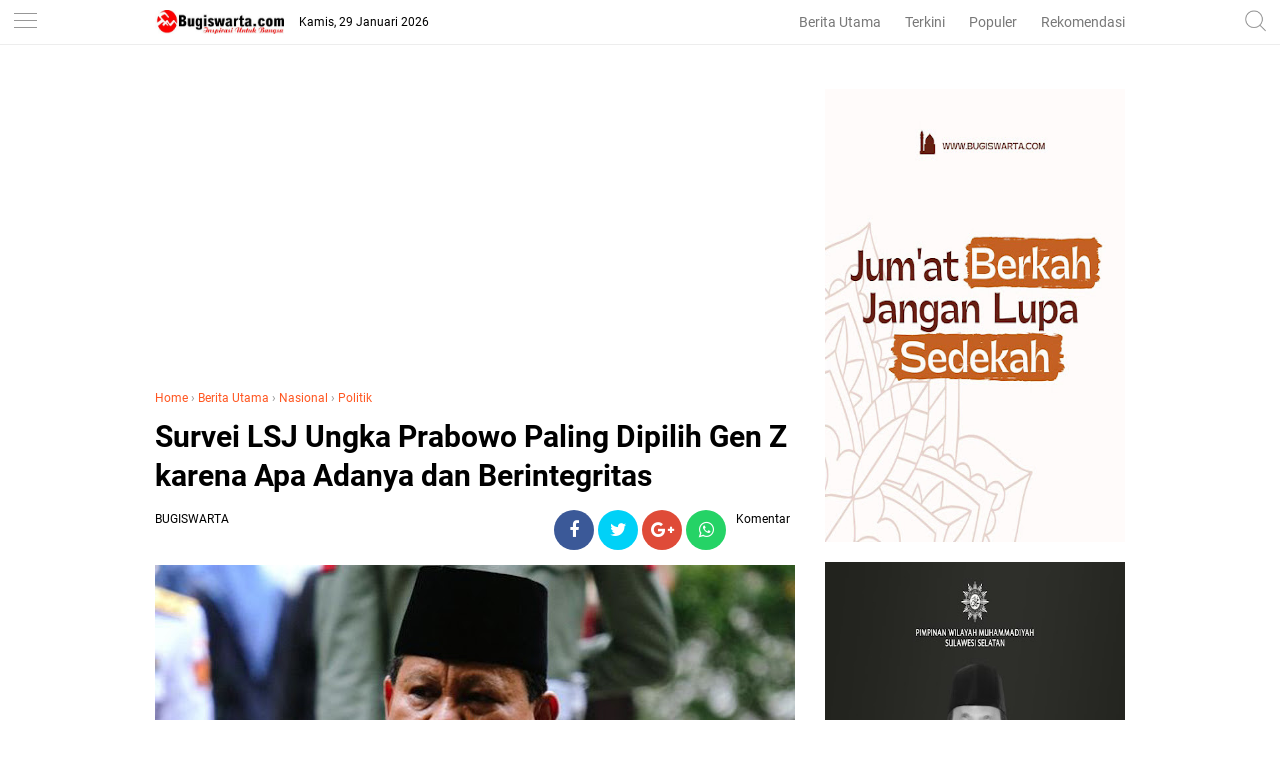

--- FILE ---
content_type: text/html; charset=utf-8
request_url: https://www.google.com/recaptcha/api2/aframe
body_size: 266
content:
<!DOCTYPE HTML><html><head><meta http-equiv="content-type" content="text/html; charset=UTF-8"></head><body><script nonce="HaBagrIdfUNkWhu2bAwyCg">/** Anti-fraud and anti-abuse applications only. See google.com/recaptcha */ try{var clients={'sodar':'https://pagead2.googlesyndication.com/pagead/sodar?'};window.addEventListener("message",function(a){try{if(a.source===window.parent){var b=JSON.parse(a.data);var c=clients[b['id']];if(c){var d=document.createElement('img');d.src=c+b['params']+'&rc='+(localStorage.getItem("rc::a")?sessionStorage.getItem("rc::b"):"");window.document.body.appendChild(d);sessionStorage.setItem("rc::e",parseInt(sessionStorage.getItem("rc::e")||0)+1);localStorage.setItem("rc::h",'1769669453444');}}}catch(b){}});window.parent.postMessage("_grecaptcha_ready", "*");}catch(b){}</script></body></html>

--- FILE ---
content_type: text/javascript; charset=UTF-8
request_url: https://www.bugiswarta.com/feeds/posts/default/-/Berita%20Utama?alt=json-in-script&callback=related_results_labels&max-results=3
body_size: 8644
content:
// API callback
related_results_labels({"version":"1.0","encoding":"UTF-8","feed":{"xmlns":"http://www.w3.org/2005/Atom","xmlns$openSearch":"http://a9.com/-/spec/opensearchrss/1.0/","xmlns$blogger":"http://schemas.google.com/blogger/2008","xmlns$georss":"http://www.georss.org/georss","xmlns$gd":"http://schemas.google.com/g/2005","xmlns$thr":"http://purl.org/syndication/thread/1.0","id":{"$t":"tag:blogger.com,1999:blog-7518863192373116115"},"updated":{"$t":"2026-01-29T08:03:20.263+08:00"},"category":[{"term":"Berita"},{"term":"Politik"},{"term":"Berita Utama"},{"term":"Nasional"},{"term":"Daerah"},{"term":"PEMDA SOPPENG"},{"term":"PEMDA SINJAI"},{"term":"Pendidikan"},{"term":"Video"},{"term":"Pemda Bone"},{"term":"Legislatif"},{"term":"Berita Pilihan"},{"term":"Kampus"},{"term":"Religi"},{"term":"Olahraga"},{"term":"kesehatan"},{"term":"Seni"},{"term":"Opini"},{"term":"Tokoh"},{"term":"Budaya"},{"term":"Internasional"},{"term":"CITIZEN REPORT"},{"term":"Jurnal"},{"term":"Seni Dan Sastra"},{"term":"Sejarah"},{"term":"Unik"},{"term":"MAKASSAR"},{"term":"Pesona Desa"},{"term":"Wisata dan Budaya"},{"term":"Aspirasi"},{"term":"pemerintahan"},{"term":"ADVERTISEMENT"},{"term":"Bone"},{"term":"advertorial"},{"term":"hukum kriminal"},{"term":"Potensi"},{"term":"Puisi"},{"term":"Suara Rakyat"},{"term":"Bisnis"},{"term":"tips"},{"term":"pemerintah"},{"term":"sosok"},{"term":"Berita Umum"},{"term":"Hukum dan Kriminal"},{"term":"cerita rakyat"},{"term":"Destinasi"},{"term":"Berita advertorial"},{"term":"Beita Utama"},{"term":"Pencerahan"},{"term":"enrekang"},{"term":"Luwu Timur"},{"term":"Sastra Dan Seni"},{"term":"Kamus Bugis"},{"term":"Investigasi"},{"term":"Bone Selatan"},{"term":"Kriminal"},{"term":". Berita Utama"},{"term":"Doa"},{"term":"Ekonomi"},{"term":"Pokitik"},{"term":"Kuliner"},{"term":"Soppeng"},{"term":"Editorial"},{"term":"Literasi"},{"term":"Profil"},{"term":"Slider"},{"term":"hukum"},{"term":"Banten"},{"term":"Legislator"},{"term":"Ragam"},{"term":"Regulasi"},{"term":"B"},{"term":"Eligi"},{"term":"Feature"},{"term":"berita nasional"},{"term":"kecantikan"},{"term":"Hiburan"},{"term":"Luwu Utara"},{"term":"Sastra Curhat"},{"term":"gaya"},{"term":"Berita Utay"},{"term":"Karawang"},{"term":"Legenda"},{"term":"Muhammadiyah"},{"term":"Redaksi"},{"term":"nasonial"},{"term":"pemkab bone"},{"term":"tokoh Islam"},{"term":"Bogor"},{"term":"Enrekang.Rabu"},{"term":"Galeri"},{"term":"INFO RAMADAN"},{"term":"Investasi"},{"term":"Irwan Adnan"},{"term":"LMP"},{"term":"LMP Sulsel"},{"term":"Laskar Merah Putih"},{"term":"Manado"},{"term":"Pilgub Jateng"},{"term":"Pilgub Jateng Ditunda"},{"term":"Privacy Policy"},{"term":"SULBAR"},{"term":"Selayar"},{"term":"Survei"},{"term":"Tator"},{"term":"berita utama nasional"},{"term":"berita utaman"},{"term":"berita uy"},{"term":"bon"},{"term":"desa"},{"term":"narkoba"},{"term":"operasi"},{"term":"pem"},{"term":"pemd"},{"term":"polos"},{"term":"religius"},{"term":"sulsel"},{"term":"to"},{"term":"utama"}],"title":{"type":"text","$t":"BUGIS WARTA - Inspirasi Untuk Bangsa"},"subtitle":{"type":"html","$t":""},"link":[{"rel":"http://schemas.google.com/g/2005#feed","type":"application/atom+xml","href":"https:\/\/www.bugiswarta.com\/feeds\/posts\/default"},{"rel":"self","type":"application/atom+xml","href":"https:\/\/www.blogger.com\/feeds\/7518863192373116115\/posts\/default\/-\/Berita+Utama?alt=json-in-script\u0026max-results=3"},{"rel":"alternate","type":"text/html","href":"https:\/\/www.bugiswarta.com\/search\/label\/Berita%20Utama"},{"rel":"hub","href":"http://pubsubhubbub.appspot.com/"},{"rel":"next","type":"application/atom+xml","href":"https:\/\/www.blogger.com\/feeds\/7518863192373116115\/posts\/default\/-\/Berita+Utama\/-\/Berita+Utama?alt=json-in-script\u0026start-index=4\u0026max-results=3"}],"author":[{"name":{"$t":"bugis warta"},"uri":{"$t":"http:\/\/www.blogger.com\/profile\/15447627296055307365"},"email":{"$t":"noreply@blogger.com"},"gd$image":{"rel":"http://schemas.google.com/g/2005#thumbnail","width":"16","height":"16","src":"https:\/\/img1.blogblog.com\/img\/b16-rounded.gif"}}],"generator":{"version":"7.00","uri":"http://www.blogger.com","$t":"Blogger"},"openSearch$totalResults":{"$t":"2777"},"openSearch$startIndex":{"$t":"1"},"openSearch$itemsPerPage":{"$t":"3"},"entry":[{"id":{"$t":"tag:blogger.com,1999:blog-7518863192373116115.post-3573268420472228607"},"published":{"$t":"2025-10-23T14:44:00.001+08:00"},"updated":{"$t":"2025-10-23T14:44:29.704+08:00"},"category":[{"scheme":"http://www.blogger.com/atom/ns#","term":"Berita Utama"},{"scheme":"http://www.blogger.com/atom/ns#","term":"Nasional"},{"scheme":"http://www.blogger.com/atom/ns#","term":"Politik"}],"title":{"type":"text","$t":"Perubahan APBD Belum Disahkan, APDESI Bone Nilai Perubahan APBDes akan Molor"},"content":{"type":"html","$t":"\u003Cdiv\u003E\u003Cbr\u003E\u003C\/div\u003E\u003Cdiv\u003E\u003Cdiv class=\"separator\" style=\"clear: both; text-align: center;\"\u003E\n  \u003Ca href=\"https:\/\/blogger.googleusercontent.com\/img\/a\/AVvXsEgPRcXUxOs1FZar25i4WfLlNilq9BYBEyNc9NojRdjgSPLyx2m1qV7usoRatcDCp30HzYi0DZ9U47mrRx_4lECU6iDVEuzwMOfN9rPZRLMviDjqvH7FHTBeBPy-ZEnaapIsawE-gIlBFBoMtXcmpH3geYejivscEJs60dTjXea3F470d1uN63BhF7SHXPU\" imageanchor=\"1\" style=\"margin-left: 1em; margin-right: 1em;\"\u003E\n    \u003Cimg border=\"0\"   src=\"https:\/\/blogger.googleusercontent.com\/img\/a\/AVvXsEgPRcXUxOs1FZar25i4WfLlNilq9BYBEyNc9NojRdjgSPLyx2m1qV7usoRatcDCp30HzYi0DZ9U47mrRx_4lECU6iDVEuzwMOfN9rPZRLMviDjqvH7FHTBeBPy-ZEnaapIsawE-gIlBFBoMtXcmpH3geYejivscEJs60dTjXea3F470d1uN63BhF7SHXPU\" width=\"400\"\u003E\n  \u003C\/a\u003E\n\u003C\/div\u003E\u003C\/div\u003E\u003Cdiv\u003E\u003Cb\u003EBUGISWSRTA.COM, BONE --- \u003C\/b\u003EProses perubahan Anggaran Pendapatan dan Belanja Desa (APBDes) tahun 2025 di Kab.Bone mengalami keterlambatan alias molor. Hal ini terjadi karena hingga saat ini, belum disahkannya perubahan Anggaran Pendapatan dan Belanja Daerah (APBD) Kab. Bone Tahun Anggaran 2025.\u003C\/div\u003E\u003Cdiv\u003E\u003Cbr\u003E\u003C\/div\u003E\u003Cdiv\u003EAkibatnya, desa-desa tidak bisa memproses perubahan APBDes, terutama yang bersumber dari dana Transper ( Dana Desa,ADD ataupun BHPRD), karena masih menunggu regulasi dan besaran anggaran pasti dari APBD Perubahan yang belum juga disahkan.\u003C\/div\u003E\u003Cdiv\u003E\u003Cbr\u003E\u003C\/div\u003E\u003Cdiv\u003EKetua Assosiasi Pemerintah Desa Seluruh Indonesia (APDESI) KabupatenBone, Andi Mappakaya Amier menyampaikan kekecewaannya terhadap lambatnya proses pengesahan perubahan APBD tersebut.\u003C\/div\u003E\u003Cdiv\u003E\u003Cbr\u003E\u003C\/div\u003E\u003Cdiv\u003E\" Selama ini barusan terjadi masuk akhir oktober  belum diadakan perubahan APBDes, Kami di desa-desa sudah menyusun rencana perubahan APBDes berdasarkan kebutuhan dan dinamika yang ada di lapangan. Tapi karena APBD Perubahan belum disahkan, kami belum bisa membahas . Ini sangat mengganggu pelaksanaan program dan kegiatan desa,\" ujarnya.\u003C\/div\u003E\u003Cdiv\u003E\u003Cbr\u003E\u003C\/div\u003E\u003Cdiv\u003EMenurutnya, keterlambatan ini bisa berdampak pada terhambatnya pelaksanaan pembangunan desa, penyaluran bantuan sosial, hingga penyelenggaraan kegiatan pelayanan dasar masyarakat yang dananya tergantung dari transfer daerah.\u003C\/div\u003E\u003Cdiv\u003E\u003Cbr\u003E\u003C\/div\u003E\u003Cdiv\u003EBeberapa kepala desa juga menyuarakan keluhan serupa. Mereka menilai keterlambatan pengesahan perubahan APBD di tingkat kabupaten justru menjadi hambatan utama di desa, padahal desa dituntut untuk bergerak cepat dan akuntabel dalam penggunaan anggaran.\u003C\/div\u003E\u003Cdiv\u003E\u003Cbr\u003E\u003C\/div\u003E\u003Cdiv\u003E\u0026nbsp;\"Kami sudah ditagih masyarakat soal kelanjutan program. Tapi kami tidak bisa apa-apa karena anggaran belum bisa dimasukkan. Semua menunggu APBD Perubahan,\" ujar Kepala Desa Binuang Kec.Liburen, Andi Alim\u003C\/div\u003E\u003Cdiv\u003E\u003Cbr\u003E\u003C\/div\u003E\u003Cdiv\u003EAPDESI Kab. Bone  mendesak DPRD Kab.Bone untuk segera mengesahkan perubahan APBD agar tidak memperparah keterlambatan Pembangunan di tingkat desa.\u003C\/div\u003E"},"link":[{"rel":"edit","type":"application/atom+xml","href":"https:\/\/www.blogger.com\/feeds\/7518863192373116115\/posts\/default\/3573268420472228607"},{"rel":"self","type":"application/atom+xml","href":"https:\/\/www.blogger.com\/feeds\/7518863192373116115\/posts\/default\/3573268420472228607"},{"rel":"alternate","type":"text/html","href":"https:\/\/www.bugiswarta.com\/2025\/10\/perubahan-apbd-belum-disahkan-apdesi.html","title":"Perubahan APBD Belum Disahkan, APDESI Bone Nilai Perubahan APBDes akan Molor"}],"author":[{"name":{"$t":"BUGISWARTA"},"uri":{"$t":"http:\/\/www.blogger.com\/profile\/13406766990776676794"},"email":{"$t":"noreply@blogger.com"},"gd$image":{"rel":"http://schemas.google.com/g/2005#thumbnail","width":"16","height":"16","src":"https:\/\/img1.blogblog.com\/img\/b16-rounded.gif"}}],"media$thumbnail":{"xmlns$media":"http://search.yahoo.com/mrss/","url":"https:\/\/blogger.googleusercontent.com\/img\/a\/AVvXsEgPRcXUxOs1FZar25i4WfLlNilq9BYBEyNc9NojRdjgSPLyx2m1qV7usoRatcDCp30HzYi0DZ9U47mrRx_4lECU6iDVEuzwMOfN9rPZRLMviDjqvH7FHTBeBPy-ZEnaapIsawE-gIlBFBoMtXcmpH3geYejivscEJs60dTjXea3F470d1uN63BhF7SHXPU=s72-c","height":"72","width":"72"}},{"id":{"$t":"tag:blogger.com,1999:blog-7518863192373116115.post-5070885115493134462"},"published":{"$t":"2025-10-22T22:27:00.000+08:00"},"updated":{"$t":"2025-10-22T22:27:02.060+08:00"},"category":[{"scheme":"http://www.blogger.com/atom/ns#","term":"Berita"},{"scheme":"http://www.blogger.com/atom/ns#","term":"Berita Utama"}],"title":{"type":"text","$t":"Serangan Kepada Bahlil Sudah Mengarah kepada Rasisme"},"content":{"type":"html","$t":"\u003Cp\u003E\u003Cspan style=\"font-family: verdana; font-size: large;\"\u003E\u003Cspan data-end=\"251\" data-start=\"238\"\u003E\u003Cb\u003E\u003C\/b\u003E\u003C\/span\u003E\u003C\/span\u003E\u003C\/p\u003E\u003Cdiv class=\"separator\" style=\"clear: both; text-align: center;\"\u003E\u003Cspan style=\"font-family: verdana; font-size: large;\"\u003E\u003Cb\u003E\u003Ca href=\"https:\/\/blogger.googleusercontent.com\/img\/b\/R29vZ2xl\/AVvXsEjiVoHsMRt98OmJ_dAs_ZhdaXLSCdRj_rpIlC1wlB6nJCDR9yLMPP-ibB8ocb2mwUhdKcLKadkpF8RF6w6jdn_MBuW2WqEvCxZYV7lVnJmb_YSTHjQd8JoLWILOl-HKZSnZnFAMd6JKF36NmvJnfy_qMCSvbKnQgFuZwht-ltlnkSu9n0ElStak096Z3dA\/s1600\/WhatsApp%20Image%202025-10-21%20at%2018.41.29.jpeg\" imageanchor=\"1\" style=\"margin-left: 1em; margin-right: 1em;\"\u003E\u003Cimg border=\"0\" data-original-height=\"1600\" data-original-width=\"1444\" src=\"https:\/\/blogger.googleusercontent.com\/img\/b\/R29vZ2xl\/AVvXsEjiVoHsMRt98OmJ_dAs_ZhdaXLSCdRj_rpIlC1wlB6nJCDR9yLMPP-ibB8ocb2mwUhdKcLKadkpF8RF6w6jdn_MBuW2WqEvCxZYV7lVnJmb_YSTHjQd8JoLWILOl-HKZSnZnFAMd6JKF36NmvJnfy_qMCSvbKnQgFuZwht-ltlnkSu9n0ElStak096Z3dA\/s16000\/WhatsApp%20Image%202025-10-21%20at%2018.41.29.jpeg\" \/\u003E\u003C\/a\u003E\u003C\/b\u003E\u003C\/span\u003E\u003C\/div\u003E\u003Cspan style=\"font-family: verdana; font-size: large;\"\u003E\u003Cb\u003E\u003Cbr \/\u003EBugiswarta.com,\u0026nbsp;\u003C\/b\u003E\u003Cstrong data-end=\"251\" data-start=\"238\"\u003EJakarta —\u003C\/strong\u003E Ketua Dewan Pengurus Pusat Komite Nasional Pemuda Indonesia (DPP KNPI), Razikin, angkat bicara terkait serangan bernuansa penghinaan yang dialamatkan kepada Menteri Investasi\/Kepala BKPM, Bahlil Lahadalia. Menurutnya, kritik yang beredar beberapa waktu terakhir sudah melewati batas etika politik, bahkan mengarah pada rasisme yang membahayakan persatuan bangsa.\u003C\/span\u003E\u003Cp\u003E\u003C\/p\u003E\u003Cp\u003E\u003Cspan style=\"font-family: verdana; font-size: large;\"\u003E\u003Cbr \/\u003E\u003C\/span\u003E\u003C\/p\u003E\u003Cp data-end=\"858\" data-start=\"626\"\u003E\u003Cspan style=\"font-family: verdana; font-size: large;\"\u003ERazikin menegaskan bahwa serangan terhadap Bahlil tidak bisa hanya dipahami sebagai ekspresi kekecewaan politik. Ia menilai, ada indikasi kuat prasangka rasial yang menyusup dalam komentar dan ujaran yang menyerang pribadi Bahlil.\u003C\/span\u003E\u003C\/p\u003E\u003Cp data-end=\"858\" data-start=\"626\"\u003E\u003Cspan style=\"font-family: verdana; font-size: large;\"\u003E\u003Cbr \/\u003E\u003C\/span\u003E\u003C\/p\u003E\u003Cp data-end=\"1283\" data-start=\"862\"\u003E\u003Cspan style=\"font-family: verdana; font-size: large;\"\u003E“Penghinaan terhadap Bahlil Lahadalia beberapa waktu terakhir bukan sekadar ekspresi kekecewaan politik atau kritik terhadap pejabat negara. Lebih dari itu, saya menyimak di beberapa platform media sosial, bahwa serangan tersebut lahir dari prasangka rasial yang masih hidup dalam sebagian pikiran bangsa kita, sebuah \u003Cem data-end=\"1193\" data-start=\"1180\"\u003E‘back mind’\u003C\/em\u003E kolonial yang terus diwariskan dari generasi ke generasi tanpa disadari,” ujar Razikin.\u003C\/span\u003E\u003C\/p\u003E\u003Cp data-end=\"1283\" data-start=\"862\"\u003E\u003Cspan style=\"font-family: verdana; font-size: large;\"\u003E\u003Cbr \/\u003E\u003C\/span\u003E\u003C\/p\u003E\u003Cp data-end=\"1441\" data-start=\"1317\"\u003E\u003Cspan style=\"font-family: verdana; font-size: large;\"\u003ERazikin menyebut bahwa Bahlil diserang bukan karena kebijakannya, melainkan karena latar belakang etnis dan penampilannya.\u003C\/span\u003E\u003C\/p\u003E\u003Cp data-end=\"1441\" data-start=\"1317\"\u003E\u003Cspan style=\"font-family: verdana; font-size: large;\"\u003E\u003Cbr \/\u003E\u003C\/span\u003E\u003C\/p\u003E\u003Cp data-end=\"1857\" data-start=\"1445\"\u003E\u003Cspan style=\"font-family: verdana; font-size: large;\"\u003E“Serangan terhadap Bahlil bukan karena kebijakannya, bukan karena kapasitasnya sebagai Menteri Investasi, tetapi karena ia datang dari suku minoritas, karena ia orang Papua, karena ia berambut keriting dan berkulit hitam. Itulah akar masalahnya sebuah bias rasial yang seolah memberi legitimasi kepada sebagian orang untuk menertawakan dan merendahkan seseorang hanya karena penampilannya berbeda,” jelasnya.\u003C\/span\u003E\u003C\/p\u003E\u003Cp data-end=\"1857\" data-start=\"1445\"\u003E\u003Cspan style=\"font-family: verdana; font-size: large;\"\u003E\u003Cbr \/\u003E\u003C\/span\u003E\u003C\/p\u003E\u003Cp data-end=\"2164\" data-start=\"1859\"\u003E\u003Cspan style=\"font-family: verdana; font-size: large;\"\u003EIa menegaskan, bentuk rasisme yang dialami Bahlil adalah wajah rasisme struktural yang paling halus, namun berbahaya. Rasisme tidak selalu hadir dalam bentuk kekerasan fisik, tetapi bisa muncul dalam sikap meremehkan, ucapan diskriminatif, hingga pembiaran publik terhadap ujaran kebencian berbasis ras. Menurut Razikin, kasus yang menimpa Bahlil harus menjadi refleksi bersama.\u003C\/span\u003E\u003C\/p\u003E\u003Cp data-end=\"2164\" data-start=\"1859\"\u003E\u003Cspan style=\"font-family: verdana; font-size: large;\"\u003E\u003Cbr \/\u003E\u003C\/span\u003E\u003C\/p\u003E\u003Cp data-end=\"2522\" data-start=\"2276\"\u003E\u003Cspan style=\"font-family: verdana; font-size: large;\"\u003E“Apa yang menimpa Bahlil Lahadalia harus menjadi cermin luka kebangsaan kita. Ia menunjukkan bahwa di balik slogan \u003Cem data-end=\"2413\" data-start=\"2391\"\u003EBhinneka Tunggal Ika\u003C\/em\u003E, masih ada sebagian masyarakat yang belum sungguh-sungguh menerima keberagaman sebagai kekuatan,” katanya.\u003C\/span\u003E\u003C\/p\u003E\u003Cp data-end=\"2522\" data-start=\"2276\"\u003E\u003Cspan style=\"font-family: verdana; font-size: large;\"\u003E\u003Cbr \/\u003E\u003C\/span\u003E\u003C\/p\u003E\u003Cp data-end=\"2754\" data-start=\"2524\"\u003E\u003Cspan style=\"font-family: verdana; font-size: large;\"\u003EIa menilai, Bahlil justru merupakan simbol perubahan. Dari latar belakang sederhana di Papua, Bahlil berhasil membuktikan diri mampu memimpin lembaga strategis, berbicara di forum internasional, dan mengelola investasi nasional.\u003C\/span\u003E\u003C\/p\u003E\u003Cp data-end=\"2754\" data-start=\"2524\"\u003E\u003Cspan style=\"font-family: verdana; font-size: large;\"\u003E\u003Cbr \/\u003E\u003C\/span\u003E\u003C\/p\u003E\u003Cp data-end=\"3149\" data-start=\"2758\"\u003E\u003Cspan style=\"font-family: verdana; font-size: large;\"\u003E“Bahlil Lahadalia adalah simbol perubahan. Ia membuktikan bahwa anak Papua bisa memimpin, bisa berbicara di forum internasional, bisa mengelola investasi nasional, dan bisa berdiri sejajar dengan siapa pun di republik ini. Ketika ia dihina karena warna kulitnya, sejatinya yang dihina adalah semangat persatuan bangsa dan keadilan sosial yang kita agungkan dalam Pancasila,” tegas Razikin.\u003C\/span\u003E\u003C\/p\u003E\u003Cp data-end=\"3149\" data-start=\"2758\"\u003E\u003Cspan style=\"font-family: verdana; font-size: large;\"\u003E\u003Cbr \/\u003E\u003C\/span\u003E\u003C\/p\u003E\u003Cp data-end=\"3468\" data-start=\"3183\"\u003E\u003Cspan style=\"font-family: verdana; font-size: large;\"\u003ERazikin juga mengingatkan bahwa rasisme adalah kejahatan moral sekaligus kejahatan hukum. Ia menyinggung UU Nomor 40 Tahun 2008 tentang Penghapusan Diskriminasi Ras dan Etnis, serta UU ITE Pasal 28 ayat (2), yang menegaskan larangan penyebaran ujaran kebencian berbasis SARA.\u003C\/span\u003E\u003C\/p\u003E\u003Cp data-end=\"3468\" data-start=\"3183\"\u003E\u003Cspan style=\"font-family: verdana; font-size: large;\"\u003E\u003Cbr \/\u003E\u003C\/span\u003E\u003C\/p\u003E\u003Cp data-end=\"3658\" data-start=\"3472\"\u003E\u003Cspan style=\"font-family: verdana; font-size: large;\"\u003E“Karena itu, saya mendesak aparat penegak hukum untuk bertindak cepat, objektif, dan tegas terhadap siapa pun yang menyebarkan ujaran bernuansa rasis kepada Bahlil Lahadalia,” ujarnya.\u003C\/span\u003E\u003C\/p\u003E\u003Cp data-end=\"3658\" data-start=\"3472\"\u003E\u003Cspan style=\"font-family: verdana; font-size: large;\"\u003E\u003Cbr \/\u003E\u003C\/span\u003E\u003C\/p\u003E\u003Cp data-end=\"3820\" data-start=\"3660\"\u003E\u003Cspan style=\"font-family: verdana; font-size: large;\"\u003EMenurutnya, perbedaan pandangan politik dan kritik terhadap pejabat publik adalah bagian dari demokrasi, namun penghinaan berbasis ras tidak bisa ditoleransi.\u003C\/span\u003E\u003C\/p\u003E\u003Cp data-end=\"3820\" data-start=\"3660\"\u003E\u003Cspan style=\"font-family: verdana; font-size: large;\"\u003E\u003Cbr \/\u003E\u003C\/span\u003E\u003C\/p\u003E\u003Cp data-end=\"4115\" data-start=\"3824\"\u003E\u003Cspan style=\"font-family: verdana; font-size: large;\"\u003E“Kita boleh berbeda pandangan politik, kita boleh mengkritik pejabat publik itu hak demokrasi. Tetapi tidak ada hak untuk menghina manusia karena warna kulitnya. Kritik adalah bagian dari kebebasan berpikir, tetapi rasisme adalah kebodohan yang mematikan nalar kemanusiaan,” tegas Razikin.\u003C\/span\u003E\u003C\/p\u003E\u003Cp data-end=\"4115\" data-start=\"3824\"\u003E\u003Cspan style=\"font-family: verdana; font-size: large;\"\u003E\u003Cbr \/\u003E\u003C\/span\u003E\u003C\/p\u003E\u003Ch4 data-end=\"4158\" data-start=\"4117\"\u003E\u003Cstrong\u003E\u003Cspan style=\"font-family: verdana; font-size: large;\"\u003EMenolak Rasisme, Merawat Kebangsaan\u003C\/span\u003E\u003C\/strong\u003E\u003C\/h4\u003E\u003Cp data-end=\"4304\" data-start=\"4160\"\u003E\u003Cspan style=\"font-family: verdana; font-size: large;\"\u003ERazikin mengajak seluruh anak bangsa untuk menolak segala bentuk rasisme, terutama di media sosial yang rawan menjadi ladang ujaran kebencian.\u003C\/span\u003E\u003C\/p\u003E\u003Cp data-end=\"4304\" data-start=\"4160\"\u003E\u003Cspan style=\"font-family: verdana; font-size: large;\"\u003E\u003Cbr \/\u003E\u003C\/span\u003E\u003C\/p\u003E\u003Cp data-end=\"4569\" data-start=\"4308\"\u003E\u003Cspan style=\"font-family: verdana; font-size: large;\"\u003E“Saya mengajak seluruh anak bangsa untuk menolak rasisme dalam bentuk apa pun. Jangan biarkan media sosial menjadi ladang subur bagi ujaran kebencian berbasis ras. Jangan biarkan kebebasan berpendapat disalahgunakan menjadi kebebasan untuk menghina,” katanya.\u003C\/span\u003E\u003C\/p\u003E\u003Cp data-end=\"4569\" data-start=\"4308\"\u003E\u003Cspan style=\"font-family: verdana; font-size: large;\"\u003E\u003Cbr \/\u003E\u003C\/span\u003E\u003C\/p\u003E\u003Cp data-end=\"4664\" data-start=\"4571\"\u003E\u003Cspan style=\"font-family: verdana; font-size: large;\"\u003EIa menekankan bahwa Papua bukan pinggiran, melainkan bagian penting dari jantung Indonesia.\u003C\/span\u003E\u003C\/p\u003E\u003Cp data-end=\"4977\" data-start=\"4668\"\u003E\u003Cspan style=\"font-family: verdana; font-size: large;\"\u003E“Bangsa ini tidak akan maju selama sebagian anak bangsanya masih diperlakukan sebagai \u003Cem data-end=\"4767\" data-start=\"4754\"\u003E‘yang lain’\u003C\/em\u003E. Papua bukan pinggiran, Papua adalah bagian dari jantung Indonesia. Dan Bahlil Lahadalia adalah bukti hidup bahwa dari tanah yang kerap diremehkan, lahir pemimpin yang membanggakan republik ini,” pungkasnya.\u003C\/span\u003E\u003C\/p\u003E\u003Cp data-end=\"4977\" data-start=\"4668\"\u003E\u003Cspan style=\"font-family: verdana; font-size: large;\"\u003E\u003Cbr \/\u003E\u003C\/span\u003E\u003C\/p\u003E\u003Cp data-end=\"5170\" data-start=\"4979\"\u003E\u003Cspan style=\"font-family: verdana; font-size: large;\"\u003ERazikin menutup pernyataannya dengan menegaskan bahwa pembelaannya kepada Bahlil bukan sekadar dukungan personal, melainkan demi menjaga martabat bangsa dari kerusakan moral akibat rasisme.\u003C\/span\u003E\u003C\/p\u003E\u003Cp data-end=\"5170\" data-start=\"4979\"\u003E\u003Cspan style=\"font-family: verdana; font-size: large;\"\u003E\u003Cbr \/\u003E\u003C\/span\u003E\u003C\/p\u003E\u003Cp data-end=\"5377\" data-start=\"5174\"\u003E\u003Cspan style=\"font-family: verdana; font-size: large;\"\u003E“Karena itu, sebagai Pengurus DPP KNPI, saya berdiri bersama bukan hanya untuk membela Bahlil sebagai individu, tetapi untuk membela martabat bangsa dari kerusakan moral akibat rasisme,” tutup Razikin.\u003C\/span\u003E\u003C\/p\u003E"},"link":[{"rel":"edit","type":"application/atom+xml","href":"https:\/\/www.blogger.com\/feeds\/7518863192373116115\/posts\/default\/5070885115493134462"},{"rel":"self","type":"application/atom+xml","href":"https:\/\/www.blogger.com\/feeds\/7518863192373116115\/posts\/default\/5070885115493134462"},{"rel":"alternate","type":"text/html","href":"https:\/\/www.bugiswarta.com\/2025\/10\/serangan-kepada-bahlil-sudah-mengarah.html","title":"Serangan Kepada Bahlil Sudah Mengarah kepada Rasisme"}],"author":[{"name":{"$t":"bugis warta"},"uri":{"$t":"http:\/\/www.blogger.com\/profile\/15447627296055307365"},"email":{"$t":"noreply@blogger.com"},"gd$image":{"rel":"http://schemas.google.com/g/2005#thumbnail","width":"16","height":"16","src":"https:\/\/img1.blogblog.com\/img\/b16-rounded.gif"}}],"media$thumbnail":{"xmlns$media":"http://search.yahoo.com/mrss/","url":"https:\/\/blogger.googleusercontent.com\/img\/b\/R29vZ2xl\/AVvXsEjiVoHsMRt98OmJ_dAs_ZhdaXLSCdRj_rpIlC1wlB6nJCDR9yLMPP-ibB8ocb2mwUhdKcLKadkpF8RF6w6jdn_MBuW2WqEvCxZYV7lVnJmb_YSTHjQd8JoLWILOl-HKZSnZnFAMd6JKF36NmvJnfy_qMCSvbKnQgFuZwht-ltlnkSu9n0ElStak096Z3dA\/s72-c\/WhatsApp%20Image%202025-10-21%20at%2018.41.29.jpeg","height":"72","width":"72"}},{"id":{"$t":"tag:blogger.com,1999:blog-7518863192373116115.post-5654160682433582141"},"published":{"$t":"2025-10-18T17:44:00.003+08:00"},"updated":{"$t":"2025-10-18T17:44:14.776+08:00"},"category":[{"scheme":"http://www.blogger.com/atom/ns#","term":"Berita"},{"scheme":"http://www.blogger.com/atom/ns#","term":"Berita Utama"}],"title":{"type":"text","$t":"HUT Prabowo Dirayakan dengan Aksi Nyata: Pengobatan Gratis hingga Santunan Yatim"},"content":{"type":"html","$t":"\u003Cp style=\"text-align: center;\"\u003E\u003C\/p\u003E\u003Cdiv class=\"separator\" style=\"clear: both; text-align: center;\"\u003E\u003Ca href=\"https:\/\/blogger.googleusercontent.com\/img\/b\/R29vZ2xl\/AVvXsEilq9_MEWa-kER0KmyKSYxuUbhQLfMNWTABtdtC65YtkvfjR0fV2iKGbxtvB-jqAvovFip4TZgHkh_weDzydFN6pE5LP03Qnkflovz4JBfS_KjutbaC2eZBcLfbnEABYGebxtX7uBHe3WTujhDBYIbWxjS23_ov3aqiOrhorLb-1ydvgbsqWbOR-7-UVxQ\/s1600\/WhatsApp%20Image%202025-10-18%20at%2016.04.00%20(1).jpeg\" imageanchor=\"1\" style=\"margin-left: 1em; margin-right: 1em;\"\u003E\u003Cimg border=\"0\" data-original-height=\"1066\" data-original-width=\"1600\" src=\"https:\/\/blogger.googleusercontent.com\/img\/b\/R29vZ2xl\/AVvXsEilq9_MEWa-kER0KmyKSYxuUbhQLfMNWTABtdtC65YtkvfjR0fV2iKGbxtvB-jqAvovFip4TZgHkh_weDzydFN6pE5LP03Qnkflovz4JBfS_KjutbaC2eZBcLfbnEABYGebxtX7uBHe3WTujhDBYIbWxjS23_ov3aqiOrhorLb-1ydvgbsqWbOR-7-UVxQ\/s16000\/WhatsApp%20Image%202025-10-18%20at%2016.04.00%20(1).jpeg\" \/\u003E\u003C\/a\u003E\u003C\/div\u003E\u003Cbr \/\u003EDoa Bersama dengan anak yatim dan pemotongan nasi tumpeng sebelum memulai pengobatan gratis\/ Usman\u003Cp\u003E\u003C\/p\u003E\u003Cp\u003E\u003Cspan style=\"font-family: helvetica; font-size: large;\"\u003EJakarta — Layanan Kemanusiaan DPP Partai Gerindra merayakan hari ulang tahun Presiden Republik Indonesia, Prabowo Subianto, dengan pengobatan gratis, santunan anak yatim, bagi-bagi makan bergizi gratis, pemberian bantuan ke warga berupa meja dan kursi di Posyandu Ragunan, bagi sembako, minyak goreng dan susu.\u003C\/span\u003E\u003C\/p\u003E\u003Cp\u003E\u003Cspan style=\"font-family: helvetica; font-size: large;\"\u003E\u003Cbr \/\u003E\u003C\/span\u003E\u003C\/p\u003E\u003Cp\u003E\u003Cspan style=\"font-family: helvetica; font-size: large;\"\u003EKegiatan yang dipimpin langsung oleh Ketua Layanan Kemanusiaan dan Ambulans DPP Partai Gerindra, Misrayanti, SE, MH mengadakan kegiatan yang diperuntukkan bagi masyarakat luas.\u003C\/span\u003E\u003C\/p\u003E\u003Cp\u003E\u003Cspan style=\"font-family: helvetica; font-size: large;\"\u003E\u003Cbr \/\u003E\u003C\/span\u003E\u003C\/p\u003E\u003Cp\u003E\u003Cspan style=\"font-family: helvetica; font-size: large;\"\u003ELangkah ini merupakan bentuk implementasi dari pesan pribadi Presiden Prabowo. Ia menyebut, sang Presiden tidak menginginkan perayaan yang berlebihan atau simbolis, seperti pengiriman karangan bunga.\u003C\/span\u003E\u003C\/p\u003E\u003Cp\u003E\u003Cspan style=\"font-family: helvetica; font-size: large;\"\u003E\u003Cbr \/\u003E\u003C\/span\u003E\u003C\/p\u003E\u003Cp\u003E\u003Cspan style=\"font-family: helvetica; font-size: large;\"\u003E\"Bapak Presiden RI Prabowo berterima kasih kepada masyarakat yang mendoakan nya,” kata Misrayanti.\u003C\/span\u003E\u003C\/p\u003E\u003Cp\u003E\u003Cspan style=\"font-family: helvetica; font-size: large;\"\u003E\u003Cbr \/\u003E\u003C\/span\u003E\u003C\/p\u003E\u003Cp\u003E\u003Cspan style=\"font-family: helvetica; font-size: large;\"\u003E\u003Cbr \/\u003E\u003C\/span\u003E\u003C\/p\u003E\u003Cp\u003E\u003Cspan style=\"font-family: helvetica; font-size: large;\"\u003EMenurut Misrayanti, Prabowo meminta agar perayaan ulang tahunnya justru dialihkan untuk kepentingan masyarakat.\u0026nbsp;\u003C\/span\u003E\u003C\/p\u003E\u003Cp\u003E\u003Cspan style=\"font-family: helvetica; font-size: large;\"\u003E\u003Cbr \/\u003E\u003C\/span\u003E\u003C\/p\u003E\u003Cp\u003E\u003Cspan style=\"font-family: helvetica; font-size: large;\"\u003E\"Dia juga menyampaikan pesan Prabowo agar masyarakat yang mau mengirim karangan bunga ataupun lainnya untuk tidak melakukannya, lebih baik dipergunakan untuk masyarakat,” jelasnya.\u003C\/span\u003E\u003C\/p\u003E\u003Cp\u003E\u003Cspan style=\"font-family: helvetica; font-size: large;\"\u003E\u003Cbr \/\u003E\u003C\/span\u003E\u003C\/p\u003E\u003Cp\u003E\u003Cspan style=\"font-family: helvetica; font-size: large;\"\u003EDalam kesempatan itu, Layanan Kemanusiaan Gerindra tidak hanya menggelar pengobatan gratis, tetapi juga berbagi kebutuhan dasar kepada warga. Masyarakat menerima susu, minyak, dan makanan bergizi, santunan ke anak yatim, bantuan ke posyandu ragunan yang disalurkan secara langsung.\u003C\/span\u003E\u003C\/p\u003E\u003Cp\u003E\u003Cspan style=\"font-family: helvetica; font-size: large;\"\u003E\u003Cbr \/\u003E\u003C\/span\u003E\u003C\/p\u003E\u003Cp\u003E\u003Cspan style=\"font-family: helvetica; font-size: large;\"\u003E“Jadi kita di sini merayakan ulang tahun bapak Presiden dengan pengobatan gratis, bagi-bagi susu, minyak, pembagian sembako, santunan ke anak yatim dan bantuan ke posyandu serta membagikan makan bergizi kepada warga,” tambahnya.\u003C\/span\u003E\u003C\/p\u003E\u003Cp\u003E\u003Cspan style=\"font-family: helvetica; font-size: large;\"\u003E\u003Cbr \/\u003E\u003C\/span\u003E\u003C\/p\u003E\u003Cp\u003E\u003Cspan style=\"font-family: helvetica; font-size: large;\"\u003EMisrayanti juga menyampaikan doa dan harapan di hari lahir Presiden ke-74 tersebut.\u003C\/span\u003E\u003C\/p\u003E\u003Cp\u003E\u003C\/p\u003E\u003Cdiv class=\"separator\" style=\"clear: both; text-align: center;\"\u003E\u003Ca href=\"https:\/\/blogger.googleusercontent.com\/img\/b\/R29vZ2xl\/AVvXsEiBQVbQa4xCjIqF_kbjYPjBGRkXyP5oPnrrBA5MWAe0IXI4qK0W3QVHCz4Gf3QI8XdOSpZed6JvztBU2MswX7YsgloxZ4LA6tQ__I7nyA9c-D63Uwxf9JqQM4tmzeHsaPEWQYMRMLiPBeLqfXvWLbR4hb7GugE_FPwb-YfRGXWC0hfnZWMi4cUS8ibazps\/s1600\/WhatsApp%20Image%202025-10-18%20at%2016.04.00%20(2).jpeg\" imageanchor=\"1\" style=\"margin-left: 1em; margin-right: 1em;\"\u003E\u003Cimg border=\"0\" data-original-height=\"1066\" data-original-width=\"1600\" height=\"213\" src=\"https:\/\/blogger.googleusercontent.com\/img\/b\/R29vZ2xl\/AVvXsEiBQVbQa4xCjIqF_kbjYPjBGRkXyP5oPnrrBA5MWAe0IXI4qK0W3QVHCz4Gf3QI8XdOSpZed6JvztBU2MswX7YsgloxZ4LA6tQ__I7nyA9c-D63Uwxf9JqQM4tmzeHsaPEWQYMRMLiPBeLqfXvWLbR4hb7GugE_FPwb-YfRGXWC0hfnZWMi4cUS8ibazps\/s320\/WhatsApp%20Image%202025-10-18%20at%2016.04.00%20(2).jpeg\" width=\"320\" \/\u003E\u003C\/a\u003E\u003C\/div\u003E\u003Cbr \/\u003E\u003Cspan style=\"font-family: helvetica; font-size: large;\"\u003E\u003Cbr \/\u003E\u003C\/span\u003E\u003Cp\u003E\u003C\/p\u003E\u003Cp\u003E\u003Cspan style=\"font-family: helvetica; font-size: large;\"\u003E“Selamat milad yang penuh berkah kepada Presiden Republik Indonesia, Bapak Prabowo Subianto,” ucapnya.\u003C\/span\u003E\u003C\/p\u003E\u003Cp\u003E\u003Cspan style=\"font-family: helvetica; font-size: large;\"\u003E\u003Cbr \/\u003E\u003C\/span\u003E\u003C\/p\u003E\u003Cp\u003E\u003Cspan style=\"font-family: helvetica; font-size: large;\"\u003EDalam refleksinya, Misrayanti mengingatkan kembali bagaimana perjalanan Prabowo sejak awal mendirikan Partai Gerindra.\u0026nbsp;\u003C\/span\u003E\u003C\/p\u003E\u003Cp\u003E\u003Cspan style=\"font-family: helvetica; font-size: large;\"\u003EIa menekankan bahwa misi utama partai sejak dulu adalah untuk kemanusiaan. Kini, ketika Prabowo sudah dipercaya rakyat menjadi Presiden RI, misi tersebut menjelma lebih luas menjadi misi besar Indonesia dengan basis kemanusiaan.\u003C\/span\u003E\u003C\/p\u003E\u003Cp\u003E\u003Cspan style=\"font-family: helvetica; font-size: large;\"\u003E\u003Cbr \/\u003E\u003C\/span\u003E\u003C\/p\u003E\u003Cp\u003E\u003Cspan style=\"font-family: helvetica; font-size: large;\"\u003E“Dulu, misi Bapak lewat Gerindra adalah untuk kemanusiaan, kini misi itu menjelma lebih luas menjadi misi besar Indonesia dengan kemanusiaan,” paparnya.\u003C\/span\u003E\u003C\/p\u003E\u003Cp\u003E\u003Cspan style=\"font-family: helvetica; font-size: large;\"\u003E\u003Cbr \/\u003E\u003C\/span\u003E\u003C\/p\u003E\u003Cp\u003E\u003Cspan style=\"font-family: helvetica; font-size: large;\"\u003EPerjalanan panjang itu menurutnya terlihat jelas. Mulai dari kegiatan sederhana seperti dokter keliling Gerindra, program Cek Kesehatan Gratis, hingga gerakan Revolusi Putih yang fokus pada pemberian susu bergizi. Kini, program-program itu naik kelas menjadi kebijakan nasional melalui program Makan Bergizi Gratis (MBG).\u003C\/span\u003E\u003C\/p\u003E\u003Cp\u003E\u003Cspan style=\"font-family: helvetica; font-size: large;\"\u003E\u003Cbr \/\u003E\u003C\/span\u003E\u003C\/p\u003E\u003Cp\u003E\u003Cspan style=\"font-family: helvetica; font-size: large;\"\u003E“Kami semua menyaksikan perjalanan pengabdian yang penuh ketulusan dari dokter keliling di Gerindra, kini berkembang menjadi skala besar lewat Cek Kesehatan Gratis, dari Revolusi Putih bagi-bagi susu yang mengajarkan pentingnya gizi, kini terwujud dalam program nasional Makan Bergizi Gratis (MBG), memberikan mobil ambulans Gerindra di setiap kabupaten juga,” terang Misrayanti.\u003C\/span\u003E\u003C\/p\u003E\u003Cp\u003E\u003Cspan style=\"font-family: helvetica; font-size: large;\"\u003E\u003Cbr \/\u003E\u003C\/span\u003E\u003C\/p\u003E\u003Cp\u003E\u003Cspan style=\"font-family: helvetica; font-size: large;\"\u003ESelain bidang kesehatan dan gizi, perhatian Prabowo pada dunia pendidikan juga tidak pernah luntur. Misrayanti menuturkan, gagasan-gagasan sederhana yang pernah hadir melalui dongeng keliling dan pustaka keliling kini sudah menjelma menjadi sistem pendidikan alternatif.\u003C\/span\u003E\u003C\/p\u003E\u003Cp\u003E\u003Cspan style=\"font-family: helvetica; font-size: large;\"\u003E\u003Cbr \/\u003E\u003C\/span\u003E\u003C\/p\u003E\u003Cp\u003E\u003Cspan style=\"font-family: helvetica; font-size: large;\"\u003E“Dari dongeng keliling dan pustaka keliling, kini lahir Sekolah Rakyat dan Sekolah Garuda untuk anak-anak bangsa,” ucapnya.\u003C\/span\u003E\u003C\/p\u003E\u003Cp\u003E\u003Cspan style=\"font-family: helvetica; font-size: large;\"\u003E\u003Cbr \/\u003E\u003C\/span\u003E\u003C\/p\u003E\u003Cp\u003E\u003C\/p\u003E\u003Cdiv class=\"separator\" style=\"clear: both; text-align: center;\"\u003E\u003Ca href=\"https:\/\/blogger.googleusercontent.com\/img\/b\/R29vZ2xl\/AVvXsEis7bggfnOCJWgkNOjVJLIVDE5G9zeN7sf0ty0wYAbUCi4ERAW6_kVobF2ZS0RDKDGUNcq0l8cJS9hIfxzf-TKaR8eC011JGsa1Mie2w6gdj8gPP1ch5Xuagp_CX4HuK_DiNMVOgvsHH40KwQ-FvrwR9I1kARZdfXuZ8wuBR5Sykz7jVIRfdHD0U1otH20\/s1600\/WhatsApp%20Image%202025-10-18%20at%2016.04.00%20(3).jpeg\" imageanchor=\"1\" style=\"margin-left: 1em; margin-right: 1em;\"\u003E\u003Cimg border=\"0\" data-original-height=\"1066\" data-original-width=\"1600\" height=\"213\" src=\"https:\/\/blogger.googleusercontent.com\/img\/b\/R29vZ2xl\/AVvXsEis7bggfnOCJWgkNOjVJLIVDE5G9zeN7sf0ty0wYAbUCi4ERAW6_kVobF2ZS0RDKDGUNcq0l8cJS9hIfxzf-TKaR8eC011JGsa1Mie2w6gdj8gPP1ch5Xuagp_CX4HuK_DiNMVOgvsHH40KwQ-FvrwR9I1kARZdfXuZ8wuBR5Sykz7jVIRfdHD0U1otH20\/s320\/WhatsApp%20Image%202025-10-18%20at%2016.04.00%20(3).jpeg\" width=\"320\" \/\u003E\u003C\/a\u003E\u003C\/div\u003E\u003Cbr \/\u003E\u003Cspan style=\"font-family: helvetica; font-size: large;\"\u003E\u003Cbr \/\u003E\u003C\/span\u003E\u003Cp\u003E\u003C\/p\u003E\u003Cp\u003E\u003Cspan style=\"font-family: helvetica; font-size: large;\"\u003E\u003Cbr \/\u003E\u003C\/span\u003E\u003C\/p\u003E\u003Cp\u003E\u003Cspan style=\"font-family: helvetica; font-size: large;\"\u003EMenurutnya, Sekolah Rakyat dan Sekolah Garuda adalah wujud nyata bagaimana kepemimpinan Prabowo selalu menempatkan pendidikan generasi penerus sebagai prioritas utama.\u003C\/span\u003E\u003C\/p\u003E\u003Cp\u003E\u003Cspan style=\"font-family: helvetica; font-size: large;\"\u003E\u003Cbr \/\u003E\u003C\/span\u003E\u003C\/p\u003E\u003Cp\u003E\u003Cspan style=\"font-family: helvetica; font-size: large;\"\u003EDalam sambutannya, Misrayanti menegaskan bahwa perjuangan Prabowo tidak akan pernah sendirian. Gerindra dan masyarakat yang setia mendukungnya akan terus mendampingi langkah sang Presiden dalam menjalankan amanah rakyat.\u003C\/span\u003E\u003C\/p\u003E\u003Cp\u003E\u003Cspan style=\"font-family: helvetica; font-size: large;\"\u003E\u003Cbr \/\u003E\u003C\/span\u003E\u003C\/p\u003E\u003Cp\u003E\u003Cspan style=\"font-family: helvetica; font-size: large;\"\u003E“Bapak Presiden, kami tidak akan membiarkanmu berjuang sendiri. Kami selalu bersamamu, mendukung langkah dan perjuanganmu, demi terwujudnya Indonesia yang adil, makmur, dan berdaulat,” ujarnya penuh komitmen.\u003C\/span\u003E\u003C\/p\u003E\u003Cp\u003E\u003Cspan style=\"font-family: helvetica; font-size: large;\"\u003E\u003Cbr \/\u003E\u003C\/span\u003E\u003C\/p\u003E\u003Cp\u003E\u003Cspan style=\"font-family: helvetica; font-size: large;\"\u003E\u003Cbr \/\u003E\u003C\/span\u003E\u003C\/p\u003E\u003Cp\u003E\u003Cspan style=\"font-family: helvetica; font-size: large;\"\u003E\u003Cbr \/\u003E\u003C\/span\u003E\u003C\/p\u003E\u003Cp\u003E\u003Cspan style=\"font-family: helvetica; font-size: large;\"\u003EUcapan ini mencerminkan semangat kolektif yang menjadi bagian dari visi besar Prabowo. Tidak hanya membangun pemerintahan yang kuat, tetapi juga mengajak seluruh elemen masyarakat untuk turut serta.\u003C\/span\u003E\u003C\/p\u003E\u003Cp\u003E\u003Cspan style=\"font-family: helvetica; font-size: large;\"\u003E\u003Cbr \/\u003E\u003C\/span\u003E\u003C\/p\u003E\u003Cp\u003E\u003Cspan style=\"font-family: helvetica; font-size: large;\"\u003EMengakhiri keterangannya, Misrayanti menyampaikan doa khusus bagi kesehatan dan kekuatan Presiden Prabowo agar selalu istiqamah dalam menjalankan amanah bangsa.\u003C\/span\u003E\u003C\/p\u003E\u003Cp\u003E\u003Cspan style=\"font-family: helvetica; font-size: large;\"\u003E\u003Cbr \/\u003E\u003C\/span\u003E\u003C\/p\u003E\u003Cp\u003E\u003Cspan style=\"font-family: helvetica; font-size: large;\"\u003E\u0026nbsp;“Semoga Allah SWT senantiasa memberikan kesehatan, kekuatan, dan keberkahan dalam setiap langkah pengabdian Bapak untuk negeri tercinta ini,” pungkasnya.\u003C\/span\u003E\u003C\/p\u003E\u003Cp\u003E\u003Cspan style=\"font-family: helvetica; font-size: large;\"\u003E\u003Cbr \/\u003E\u003C\/span\u003E\u003C\/p\u003E\u003Cp\u003E\u003Cspan style=\"font-family: helvetica; font-size: large;\"\u003EKegiatan sederhana berupa pengobatan gratis, pembagian susu, minyak, dan makanan bergizi ini bukan hanya seremonial. Ia adalah simbol bahwa perayaan ulang tahun seorang Presiden bisa dihadirkan dalam bentuk kepedulian nyata terhadap rakyat.\u003C\/span\u003E\u003C\/p\u003E\u003Cp\u003E\u003Cspan style=\"font-family: helvetica; font-size: large;\"\u003E\u003Cbr \/\u003E\u003C\/span\u003E\u003C\/p\u003E\u003Cp\u003E\u003Cspan style=\"font-family: helvetica; font-size: large;\"\u003EMomen ini juga memperlihatkan karakter Prabowo yang lebih memilih aksi konkret dibanding kemewahan. Di tengah kepemimpinannya, ia tetap menjaga kedekatan dengan rakyat melalui program-program yang langsung menyentuh kebutuhan dasar masyarakat.\u003C\/span\u003E\u003C\/p\u003E\u003Cp\u003E\u003Cspan style=\"font-family: helvetica; font-size: large;\"\u003E\u003Cbr \/\u003E\u003C\/span\u003E\u003C\/p\u003E\u003Cp\u003E\u003Cspan style=\"font-family: helvetica; font-size: large;\"\u003EMelalui Layanan Kemanusiaan Gerindra, pesan tersebut sampai kepada masyarakat, bahwa setiap doa dan dukungan untuk Presiden sebaiknya diwujudkan dalam kebaikan sosial. Dengan demikian, perayaan ulang tahun tidak hanya menjadi peristiwa pribadi, tetapi juga menjadi momentum memperkuat semangat gotong royong dan kepedulian terhadap sesama.\u003C\/span\u003E\u003C\/p\u003E"},"link":[{"rel":"edit","type":"application/atom+xml","href":"https:\/\/www.blogger.com\/feeds\/7518863192373116115\/posts\/default\/5654160682433582141"},{"rel":"self","type":"application/atom+xml","href":"https:\/\/www.blogger.com\/feeds\/7518863192373116115\/posts\/default\/5654160682433582141"},{"rel":"alternate","type":"text/html","href":"https:\/\/www.bugiswarta.com\/2025\/10\/hut-prabowo-dirayakan-dengan-aksi-nyata.html","title":"HUT Prabowo Dirayakan dengan Aksi Nyata: Pengobatan Gratis hingga Santunan Yatim"}],"author":[{"name":{"$t":"bugis warta"},"uri":{"$t":"http:\/\/www.blogger.com\/profile\/15447627296055307365"},"email":{"$t":"noreply@blogger.com"},"gd$image":{"rel":"http://schemas.google.com/g/2005#thumbnail","width":"16","height":"16","src":"https:\/\/img1.blogblog.com\/img\/b16-rounded.gif"}}],"media$thumbnail":{"xmlns$media":"http://search.yahoo.com/mrss/","url":"https:\/\/blogger.googleusercontent.com\/img\/b\/R29vZ2xl\/AVvXsEilq9_MEWa-kER0KmyKSYxuUbhQLfMNWTABtdtC65YtkvfjR0fV2iKGbxtvB-jqAvovFip4TZgHkh_weDzydFN6pE5LP03Qnkflovz4JBfS_KjutbaC2eZBcLfbnEABYGebxtX7uBHe3WTujhDBYIbWxjS23_ov3aqiOrhorLb-1ydvgbsqWbOR-7-UVxQ\/s72-c\/WhatsApp%20Image%202025-10-18%20at%2016.04.00%20(1).jpeg","height":"72","width":"72"}}]}});

--- FILE ---
content_type: text/javascript; charset=UTF-8
request_url: https://www.bugiswarta.com/feeds/posts/default/-/Politik?alt=json-in-script&callback=related_results_labels&max-results=3
body_size: 5820
content:
// API callback
related_results_labels({"version":"1.0","encoding":"UTF-8","feed":{"xmlns":"http://www.w3.org/2005/Atom","xmlns$openSearch":"http://a9.com/-/spec/opensearchrss/1.0/","xmlns$blogger":"http://schemas.google.com/blogger/2008","xmlns$georss":"http://www.georss.org/georss","xmlns$gd":"http://schemas.google.com/g/2005","xmlns$thr":"http://purl.org/syndication/thread/1.0","id":{"$t":"tag:blogger.com,1999:blog-7518863192373116115"},"updated":{"$t":"2026-01-29T08:03:20.263+08:00"},"category":[{"term":"Berita"},{"term":"Politik"},{"term":"Berita Utama"},{"term":"Nasional"},{"term":"Daerah"},{"term":"PEMDA SOPPENG"},{"term":"PEMDA SINJAI"},{"term":"Pendidikan"},{"term":"Video"},{"term":"Pemda Bone"},{"term":"Legislatif"},{"term":"Berita Pilihan"},{"term":"Kampus"},{"term":"Religi"},{"term":"Olahraga"},{"term":"kesehatan"},{"term":"Seni"},{"term":"Opini"},{"term":"Tokoh"},{"term":"Budaya"},{"term":"Internasional"},{"term":"CITIZEN REPORT"},{"term":"Jurnal"},{"term":"Seni Dan Sastra"},{"term":"Sejarah"},{"term":"Unik"},{"term":"MAKASSAR"},{"term":"Pesona Desa"},{"term":"Wisata dan Budaya"},{"term":"Aspirasi"},{"term":"pemerintahan"},{"term":"ADVERTISEMENT"},{"term":"Bone"},{"term":"advertorial"},{"term":"hukum kriminal"},{"term":"Potensi"},{"term":"Puisi"},{"term":"Suara Rakyat"},{"term":"Bisnis"},{"term":"tips"},{"term":"pemerintah"},{"term":"sosok"},{"term":"Berita Umum"},{"term":"Hukum dan Kriminal"},{"term":"cerita rakyat"},{"term":"Destinasi"},{"term":"Berita advertorial"},{"term":"Beita Utama"},{"term":"Pencerahan"},{"term":"enrekang"},{"term":"Luwu Timur"},{"term":"Sastra Dan Seni"},{"term":"Kamus Bugis"},{"term":"Investigasi"},{"term":"Bone Selatan"},{"term":"Kriminal"},{"term":". Berita Utama"},{"term":"Doa"},{"term":"Ekonomi"},{"term":"Pokitik"},{"term":"Kuliner"},{"term":"Soppeng"},{"term":"Editorial"},{"term":"Literasi"},{"term":"Profil"},{"term":"Slider"},{"term":"hukum"},{"term":"Banten"},{"term":"Legislator"},{"term":"Ragam"},{"term":"Regulasi"},{"term":"B"},{"term":"Eligi"},{"term":"Feature"},{"term":"berita nasional"},{"term":"kecantikan"},{"term":"Hiburan"},{"term":"Luwu Utara"},{"term":"Sastra Curhat"},{"term":"gaya"},{"term":"Berita Utay"},{"term":"Karawang"},{"term":"Legenda"},{"term":"Muhammadiyah"},{"term":"Redaksi"},{"term":"nasonial"},{"term":"pemkab bone"},{"term":"tokoh Islam"},{"term":"Bogor"},{"term":"Enrekang.Rabu"},{"term":"Galeri"},{"term":"INFO RAMADAN"},{"term":"Investasi"},{"term":"Irwan Adnan"},{"term":"LMP"},{"term":"LMP Sulsel"},{"term":"Laskar Merah Putih"},{"term":"Manado"},{"term":"Pilgub Jateng"},{"term":"Pilgub Jateng Ditunda"},{"term":"Privacy Policy"},{"term":"SULBAR"},{"term":"Selayar"},{"term":"Survei"},{"term":"Tator"},{"term":"berita utama nasional"},{"term":"berita utaman"},{"term":"berita uy"},{"term":"bon"},{"term":"desa"},{"term":"narkoba"},{"term":"operasi"},{"term":"pem"},{"term":"pemd"},{"term":"polos"},{"term":"religius"},{"term":"sulsel"},{"term":"to"},{"term":"utama"}],"title":{"type":"text","$t":"BUGIS WARTA - Inspirasi Untuk Bangsa"},"subtitle":{"type":"html","$t":""},"link":[{"rel":"http://schemas.google.com/g/2005#feed","type":"application/atom+xml","href":"https:\/\/www.bugiswarta.com\/feeds\/posts\/default"},{"rel":"self","type":"application/atom+xml","href":"https:\/\/www.blogger.com\/feeds\/7518863192373116115\/posts\/default\/-\/Politik?alt=json-in-script\u0026max-results=3"},{"rel":"alternate","type":"text/html","href":"https:\/\/www.bugiswarta.com\/search\/label\/Politik"},{"rel":"hub","href":"http://pubsubhubbub.appspot.com/"},{"rel":"next","type":"application/atom+xml","href":"https:\/\/www.blogger.com\/feeds\/7518863192373116115\/posts\/default\/-\/Politik\/-\/Politik?alt=json-in-script\u0026start-index=4\u0026max-results=3"}],"author":[{"name":{"$t":"bugis warta"},"uri":{"$t":"http:\/\/www.blogger.com\/profile\/15447627296055307365"},"email":{"$t":"noreply@blogger.com"},"gd$image":{"rel":"http://schemas.google.com/g/2005#thumbnail","width":"16","height":"16","src":"https:\/\/img1.blogblog.com\/img\/b16-rounded.gif"}}],"generator":{"version":"7.00","uri":"http://www.blogger.com","$t":"Blogger"},"openSearch$totalResults":{"$t":"3698"},"openSearch$startIndex":{"$t":"1"},"openSearch$itemsPerPage":{"$t":"3"},"entry":[{"id":{"$t":"tag:blogger.com,1999:blog-7518863192373116115.post-3573268420472228607"},"published":{"$t":"2025-10-23T14:44:00.001+08:00"},"updated":{"$t":"2025-10-23T14:44:29.704+08:00"},"category":[{"scheme":"http://www.blogger.com/atom/ns#","term":"Berita Utama"},{"scheme":"http://www.blogger.com/atom/ns#","term":"Nasional"},{"scheme":"http://www.blogger.com/atom/ns#","term":"Politik"}],"title":{"type":"text","$t":"Perubahan APBD Belum Disahkan, APDESI Bone Nilai Perubahan APBDes akan Molor"},"content":{"type":"html","$t":"\u003Cdiv\u003E\u003Cbr\u003E\u003C\/div\u003E\u003Cdiv\u003E\u003Cdiv class=\"separator\" style=\"clear: both; text-align: center;\"\u003E\n  \u003Ca href=\"https:\/\/blogger.googleusercontent.com\/img\/a\/AVvXsEgPRcXUxOs1FZar25i4WfLlNilq9BYBEyNc9NojRdjgSPLyx2m1qV7usoRatcDCp30HzYi0DZ9U47mrRx_4lECU6iDVEuzwMOfN9rPZRLMviDjqvH7FHTBeBPy-ZEnaapIsawE-gIlBFBoMtXcmpH3geYejivscEJs60dTjXea3F470d1uN63BhF7SHXPU\" imageanchor=\"1\" style=\"margin-left: 1em; margin-right: 1em;\"\u003E\n    \u003Cimg border=\"0\"   src=\"https:\/\/blogger.googleusercontent.com\/img\/a\/AVvXsEgPRcXUxOs1FZar25i4WfLlNilq9BYBEyNc9NojRdjgSPLyx2m1qV7usoRatcDCp30HzYi0DZ9U47mrRx_4lECU6iDVEuzwMOfN9rPZRLMviDjqvH7FHTBeBPy-ZEnaapIsawE-gIlBFBoMtXcmpH3geYejivscEJs60dTjXea3F470d1uN63BhF7SHXPU\" width=\"400\"\u003E\n  \u003C\/a\u003E\n\u003C\/div\u003E\u003C\/div\u003E\u003Cdiv\u003E\u003Cb\u003EBUGISWSRTA.COM, BONE --- \u003C\/b\u003EProses perubahan Anggaran Pendapatan dan Belanja Desa (APBDes) tahun 2025 di Kab.Bone mengalami keterlambatan alias molor. Hal ini terjadi karena hingga saat ini, belum disahkannya perubahan Anggaran Pendapatan dan Belanja Daerah (APBD) Kab. Bone Tahun Anggaran 2025.\u003C\/div\u003E\u003Cdiv\u003E\u003Cbr\u003E\u003C\/div\u003E\u003Cdiv\u003EAkibatnya, desa-desa tidak bisa memproses perubahan APBDes, terutama yang bersumber dari dana Transper ( Dana Desa,ADD ataupun BHPRD), karena masih menunggu regulasi dan besaran anggaran pasti dari APBD Perubahan yang belum juga disahkan.\u003C\/div\u003E\u003Cdiv\u003E\u003Cbr\u003E\u003C\/div\u003E\u003Cdiv\u003EKetua Assosiasi Pemerintah Desa Seluruh Indonesia (APDESI) KabupatenBone, Andi Mappakaya Amier menyampaikan kekecewaannya terhadap lambatnya proses pengesahan perubahan APBD tersebut.\u003C\/div\u003E\u003Cdiv\u003E\u003Cbr\u003E\u003C\/div\u003E\u003Cdiv\u003E\" Selama ini barusan terjadi masuk akhir oktober  belum diadakan perubahan APBDes, Kami di desa-desa sudah menyusun rencana perubahan APBDes berdasarkan kebutuhan dan dinamika yang ada di lapangan. Tapi karena APBD Perubahan belum disahkan, kami belum bisa membahas . Ini sangat mengganggu pelaksanaan program dan kegiatan desa,\" ujarnya.\u003C\/div\u003E\u003Cdiv\u003E\u003Cbr\u003E\u003C\/div\u003E\u003Cdiv\u003EMenurutnya, keterlambatan ini bisa berdampak pada terhambatnya pelaksanaan pembangunan desa, penyaluran bantuan sosial, hingga penyelenggaraan kegiatan pelayanan dasar masyarakat yang dananya tergantung dari transfer daerah.\u003C\/div\u003E\u003Cdiv\u003E\u003Cbr\u003E\u003C\/div\u003E\u003Cdiv\u003EBeberapa kepala desa juga menyuarakan keluhan serupa. Mereka menilai keterlambatan pengesahan perubahan APBD di tingkat kabupaten justru menjadi hambatan utama di desa, padahal desa dituntut untuk bergerak cepat dan akuntabel dalam penggunaan anggaran.\u003C\/div\u003E\u003Cdiv\u003E\u003Cbr\u003E\u003C\/div\u003E\u003Cdiv\u003E\u0026nbsp;\"Kami sudah ditagih masyarakat soal kelanjutan program. Tapi kami tidak bisa apa-apa karena anggaran belum bisa dimasukkan. Semua menunggu APBD Perubahan,\" ujar Kepala Desa Binuang Kec.Liburen, Andi Alim\u003C\/div\u003E\u003Cdiv\u003E\u003Cbr\u003E\u003C\/div\u003E\u003Cdiv\u003EAPDESI Kab. Bone  mendesak DPRD Kab.Bone untuk segera mengesahkan perubahan APBD agar tidak memperparah keterlambatan Pembangunan di tingkat desa.\u003C\/div\u003E"},"link":[{"rel":"edit","type":"application/atom+xml","href":"https:\/\/www.blogger.com\/feeds\/7518863192373116115\/posts\/default\/3573268420472228607"},{"rel":"self","type":"application/atom+xml","href":"https:\/\/www.blogger.com\/feeds\/7518863192373116115\/posts\/default\/3573268420472228607"},{"rel":"alternate","type":"text/html","href":"https:\/\/www.bugiswarta.com\/2025\/10\/perubahan-apbd-belum-disahkan-apdesi.html","title":"Perubahan APBD Belum Disahkan, APDESI Bone Nilai Perubahan APBDes akan Molor"}],"author":[{"name":{"$t":"BUGISWARTA"},"uri":{"$t":"http:\/\/www.blogger.com\/profile\/13406766990776676794"},"email":{"$t":"noreply@blogger.com"},"gd$image":{"rel":"http://schemas.google.com/g/2005#thumbnail","width":"16","height":"16","src":"https:\/\/img1.blogblog.com\/img\/b16-rounded.gif"}}],"media$thumbnail":{"xmlns$media":"http://search.yahoo.com/mrss/","url":"https:\/\/blogger.googleusercontent.com\/img\/a\/AVvXsEgPRcXUxOs1FZar25i4WfLlNilq9BYBEyNc9NojRdjgSPLyx2m1qV7usoRatcDCp30HzYi0DZ9U47mrRx_4lECU6iDVEuzwMOfN9rPZRLMviDjqvH7FHTBeBPy-ZEnaapIsawE-gIlBFBoMtXcmpH3geYejivscEJs60dTjXea3F470d1uN63BhF7SHXPU=s72-c","height":"72","width":"72"}},{"id":{"$t":"tag:blogger.com,1999:blog-7518863192373116115.post-328967283112795446"},"published":{"$t":"2025-05-23T17:03:00.008+08:00"},"updated":{"$t":"2025-05-23T17:03:58.299+08:00"},"category":[{"scheme":"http://www.blogger.com/atom/ns#","term":"Berita"},{"scheme":"http://www.blogger.com/atom/ns#","term":"Politik"}],"title":{"type":"text","$t":"AIA : Potongan Maksimal 10 Persen untuk Driver Ojol Masuk RUU Transportasi Online"},"content":{"type":"html","$t":"\u003Cp\u003E\u003C\/p\u003E\u003Cdiv class=\"separator\" style=\"clear: both; text-align: center;\"\u003E\u003Ca href=\"https:\/\/blogger.googleusercontent.com\/img\/b\/R29vZ2xl\/AVvXsEgyGAM6lHSZsb4KWgShM9lAUV-RH-XMoRhw5a88zJYaQkXdEq_fnvVdEmWoD38GNM8Y1Kg8AYwBY1AnocfYc1Jb706f6FqNh0lT6Vh9sMOD07_wdhKykCz5tj6XnOCbPA18uIBlLLlybnpEcAzlUeQHq3KIPc4dnZYz4rujhXq_zOAhj942fUZkOfjw420\/s1280\/WhatsApp-Image-2025-05-22-at-10.53.47_231b6c43.jpg\" imageanchor=\"1\" style=\"margin-left: 1em; margin-right: 1em;\"\u003E\u003Cimg border=\"0\" data-original-height=\"853\" data-original-width=\"1280\" src=\"https:\/\/blogger.googleusercontent.com\/img\/b\/R29vZ2xl\/AVvXsEgyGAM6lHSZsb4KWgShM9lAUV-RH-XMoRhw5a88zJYaQkXdEq_fnvVdEmWoD38GNM8Y1Kg8AYwBY1AnocfYc1Jb706f6FqNh0lT6Vh9sMOD07_wdhKykCz5tj6XnOCbPA18uIBlLLlybnpEcAzlUeQHq3KIPc4dnZYz4rujhXq_zOAhj942fUZkOfjw420\/s16000\/WhatsApp-Image-2025-05-22-at-10.53.47_231b6c43.jpg\" \/\u003E\u003C\/a\u003E\u003C\/div\u003E\u003Cbr \/\u003EBugiswarta.com, JAKARTA – Wakil Ketua Komisi V DPR RI dari Fraksi Partai Gerindra, Andi Iwan Darmawan Aras (AIA), menyatakan dukungannya terhadap pembatasan potongan maksimal sebesar 10 persen dari pendapatan mitra pengemudi ojek online (ojol) yang diusulkan masuk dalam Rancangan Undang-Undang (RUU) Transportasi Online.\u003Cp\u003E\u003C\/p\u003E\u003Cp\u003E\u003Cbr \/\u003E\u003C\/p\u003E\u003Cp\u003EAnak buah Prabowo Subianto di Partai Gerindra ini menekankan pentingnya pelaksanaan regulasi yang telah diterbitkan oleh Kementerian Perhubungan. Ia menyoroti masih banyaknya pelanggaran yang dilakukan oleh perusahaan aplikasi transportasi daring.\u003C\/p\u003E\u003Cp\u003E\u003Cbr \/\u003E\u003C\/p\u003E\u003Cp\u003E“Kalau kita merujuk pada peraturan Menteri ini, ini saja dulu dilaksanakan. Kalau ini saja mereka belum mampu melaksanakan dengan benar aplikator ini, tentunya, saya melihat di poin delapan bisa diberikan sanksi aplikator ini. Kalau misalnya ada hal-hal di luar daripada peraturan Menteri ini tidak dilaksanakan dengan baik,” tegas\u0026nbsp; pemilik akronim AIA ini.\u003C\/p\u003E\u003Cp\u003E\u003Cbr \/\u003E\u003C\/p\u003E\u003Cp\u003ELegislator asal Sulawesi Selatan itu juga menjelaskan bahwa peraturan yang berlaku memberikan kewenangan kepada Direktorat Jenderal Perhubungan Darat untuk merekomendasikan sanksi kepada perusahaan aplikasi jika terbukti melanggar ketentuan biaya jasa maupun potongan terhadap mitra pengemudi.\u003C\/p\u003E\u003Cp\u003E\u003Cbr \/\u003E\u003C\/p\u003E\u003Cp\u003ELebih lanjut, Iwan menyoroti potongan biaya seperti asuransi yang dikenakan kepada mitra pengemudi. Ia menekankan bahwa setiap potongan harus diimbangi dengan fasilitas yang benar-benar diberikan.\u003C\/p\u003E\u003Cp\u003E\u003Cbr \/\u003E\u003C\/p\u003E\u003Cp\u003E“Jadi sangat jelas apa yang menjadi hak-teman-teman para driver, seperti potongan-potongan asuransi. Kalau memang benar ada potongan 5 persen itu, harusnya fasilitas yang dijanjikan itu diterima oleh teman-teman. Kalau tidak diterima, ya gimana pak?” ujarnya.\u003C\/p\u003E\u003Cp\u003E\u003Cbr \/\u003E\u003C\/p\u003E\u003Cp\u003EKetua DPD Partai Gerindra Sulawesi Selatan ini juga menekankan pentingnya hubungan yang adil antara aplikator dan mitra pengemudi. Menurutnya, kedua pihak saling bergantung satu sama lain untuk dapat bertahan.\u003C\/p\u003E\u003Cp\u003E\u003Cbr \/\u003E\u003C\/p\u003E\u003Cp\u003E“Saya sangat mendukung, bagaimana agar supaya perusahaan ini bisa berjalan dengan baik, dengan keuntungan yang semestinya. Tidak harus maksimal. Kemudian kesejahteraan driver tentunya juga bisa lebih terangkat. Ini dua sisi mata uang. Saling membutuhkan. Kalau aplikatornya nggak ada, teman-teman driver juga tidak bisa bekerja. Teman-teman driver nggak ada, nggak sejahtera, applicator juga tidak bisa survive,” lanjutnya.\u003C\/p\u003E\u003Cp\u003E\u003Cbr \/\u003E\u003C\/p\u003E\u003Cp\u003EAndi Iwan Darmawan Aras juga menyinggung masih banyaknya pelanggaran terhadap ketentuan yang telah diatur dalam peraturan Kementerian. Ia menilai penting untuk menertibkan pelanggaran terlebih dahulu sebelum merumuskan regulasi baru.\u003C\/p\u003E\u003Cp\u003E\u003Cbr \/\u003E\u003C\/p\u003E\u003Cp\u003E“Tinggal bagaimana mengatur hak dan kewajiban masing-masing. Kalau dalam peraturan Kementerian ini sebenarnya sudah ada, tetapi banyak pelanggaran yang dilakukan dengan bukti-bukti yang disampaikan driver tadi,” katanya.\u003C\/p\u003E\u003Cp\u003E\u003Cbr \/\u003E\u003C\/p\u003E\u003Cp\u003E“Menurut saya, ini dulu yang diselesaikan. Bagaimana kemudian pelanggaran-pelanggaran ini kita tertibkan dulu, lantas kemudian kita membuat payung hukum yang baru, bagaimana mengakomodir aspirasi teman-teman driver, agar supaya potongan itu, hanya maksimal 10 persen,” tambahnya.\u003C\/p\u003E\u003Cp\u003E\u003Cbr \/\u003E\u003C\/p\u003E\u003Cp\u003EIa menambahkan bahwa DPR RI akan menindaklanjuti aspirasi para pengemudi ojol dengan mengundang Menteri Perhubungan serta pihak aplikator untuk mendengarkan pandangan mereka secara langsung.\u003C\/p\u003E\u003Cp\u003E\u003Cbr \/\u003E\u003C\/p\u003E\u003Cp\u003E“Aspirasi teman-teman driver kami sudah tampung. Setelah rapat dengan teman-teman driver, kita akan mengundang Menteri Perhubungan sebagai regulator, dan kemudian para aplikator sebagai operatornya. Kita akan meminta pendapat-pendapat mereka juga, mendengarkan dari mereka juga, seperti apa hal-hal yang membuat mereka mengambil keputusan-keputusan yang tidak disepakati bersama atau tidak dilandasi oleh aturan-aturan yang telah diterbitkan Kementerian Perhubungan,” jelasnya.\u003C\/p\u003E\u003Cp\u003E\u003Cbr \/\u003E\u003C\/p\u003E\u003Cp\u003EAndi Iwan Darmawan Aras berharap agar regulasi baru dalam bentuk undang-undang dapat benar-benar menjamin kesejahteraan pengemudi ojol di seluruh Indonesia.\u003C\/p\u003E\u003Cp\u003E\u003Cbr \/\u003E\u003C\/p\u003E\u003Cp\u003E“Regulasi yang akan dibentuk dalam bentuk UU nanti, lebih menjamin kesejahteraan teman-teman para pengemudi atau driver online ini. Jadi secara prinsip, saya bisa memahami dan juga menyetujui bagaimana agar supaya 10 persen ini jadikan aturan nantinya dalam pembuatan undang-undang sistem transportasi online,” pungkasnya.\u003C\/p\u003E"},"link":[{"rel":"edit","type":"application/atom+xml","href":"https:\/\/www.blogger.com\/feeds\/7518863192373116115\/posts\/default\/328967283112795446"},{"rel":"self","type":"application/atom+xml","href":"https:\/\/www.blogger.com\/feeds\/7518863192373116115\/posts\/default\/328967283112795446"},{"rel":"alternate","type":"text/html","href":"https:\/\/www.bugiswarta.com\/2025\/05\/aia-potongan-maksimal-10-persen-untuk.html","title":"AIA : Potongan Maksimal 10 Persen untuk Driver Ojol Masuk RUU Transportasi Online"}],"author":[{"name":{"$t":"bugis warta"},"uri":{"$t":"http:\/\/www.blogger.com\/profile\/15447627296055307365"},"email":{"$t":"noreply@blogger.com"},"gd$image":{"rel":"http://schemas.google.com/g/2005#thumbnail","width":"16","height":"16","src":"https:\/\/img1.blogblog.com\/img\/b16-rounded.gif"}}],"media$thumbnail":{"xmlns$media":"http://search.yahoo.com/mrss/","url":"https:\/\/blogger.googleusercontent.com\/img\/b\/R29vZ2xl\/AVvXsEgyGAM6lHSZsb4KWgShM9lAUV-RH-XMoRhw5a88zJYaQkXdEq_fnvVdEmWoD38GNM8Y1Kg8AYwBY1AnocfYc1Jb706f6FqNh0lT6Vh9sMOD07_wdhKykCz5tj6XnOCbPA18uIBlLLlybnpEcAzlUeQHq3KIPc4dnZYz4rujhXq_zOAhj942fUZkOfjw420\/s72-c\/WhatsApp-Image-2025-05-22-at-10.53.47_231b6c43.jpg","height":"72","width":"72"}},{"id":{"$t":"tag:blogger.com,1999:blog-7518863192373116115.post-8715652952813474175"},"published":{"$t":"2025-05-07T17:57:00.006+08:00"},"updated":{"$t":"2025-05-07T17:57:56.614+08:00"},"category":[{"scheme":"http://www.blogger.com/atom/ns#","term":"Berita"},{"scheme":"http://www.blogger.com/atom/ns#","term":"Daerah"},{"scheme":"http://www.blogger.com/atom/ns#","term":"Politik"}],"title":{"type":"text","$t":"Ruli Aditya Dukung Penuh Program Penghapusan Utang Petani dan Nelayan"},"content":{"type":"html","$t":"\u003Cp\u003E\u003C\/p\u003E\u003Cdiv class=\"separator\" style=\"clear: both; text-align: center;\"\u003E\u003Ca href=\"https:\/\/blogger.googleusercontent.com\/img\/b\/R29vZ2xl\/AVvXsEjNOvAYgeAc3A4zvdBh-rImTZljv-3SIS6lfql7llP3gxaiQAdGoF6g1-eIRO20UkbbsVG05eXTryMO3EphxmzSZ0sRiSp_LzK1tafe7w4je1FgZtioY4_P3Zn8QxJ3nowjNF02fFHb9KVJXm9X3Zk8308ldizjLejAIzte9piAFMm-cWps0k5N3tW-ghs\/s1080\/Bugis%20Warta_20250507_164342_0000.png\" imageanchor=\"1\" style=\"margin-left: 1em; margin-right: 1em;\"\u003E\u003Cimg border=\"0\" data-original-height=\"1080\" data-original-width=\"1080\" src=\"https:\/\/blogger.googleusercontent.com\/img\/b\/R29vZ2xl\/AVvXsEjNOvAYgeAc3A4zvdBh-rImTZljv-3SIS6lfql7llP3gxaiQAdGoF6g1-eIRO20UkbbsVG05eXTryMO3EphxmzSZ0sRiSp_LzK1tafe7w4je1FgZtioY4_P3Zn8QxJ3nowjNF02fFHb9KVJXm9X3Zk8308ldizjLejAIzte9piAFMm-cWps0k5N3tW-ghs\/s16000\/Bugis%20Warta_20250507_164342_0000.png\" \/\u003E\u003C\/a\u003E\u003C\/div\u003E\u003Cbr \/\u003EBUGISWARTA.COM, Sumedang – Dukungan terhadap kebijakan penghapusan utang petani dan nelayan yang disampaikan Presiden Prabowo Subianto dalam rapat paripurna kabinet Merah Putih disambut hangat oleh berbagai kalangan, termasuk dari daerah. Salah satunya datang dari Wakil Ketua DPRD Kabupaten Sumedang, Ruli Aditya.\u003Cp\u003E\u003C\/p\u003E\u003Cp\u003E\u003Cbr \/\u003E\u003C\/p\u003E\u003Cp\u003ERuli, yang juga dikenal sebagai tokoh muda Gerindra di Jawa Barat sekaligus memiliki latar belakang keluarga petani ini menyatakan bahwa dirinya bersama para petani dan nelayan di wilayah Subang sangat antusias menantikan realisasi kebijakan tersebut.\u003C\/p\u003E\u003Cp\u003E\u003Cbr \/\u003E\u003C\/p\u003E\u003Cp\u003E\"Sebagai wakil rakyat, kami menyambut baik kebijakan ini. Kami juga siap mengawal agar program ini benar-benar sampai dan dirasakan manfaatnya oleh masyarakat,” ujar Ruli saat ditemui usai kegiatan reses di kawasan pesisir utara Subang.\u003C\/p\u003E\u003Cp\u003E\u003Cbr \/\u003E\u003C\/p\u003E\u003Cp\u003EMenurut Ruli, penghapusan utang bukan hanya bentuk keberpihakan negara kepada petani dan nelayan, tetapi juga langkah strategis dalam memulihkan ekonomi rakyat kecil yang selama ini berjibaku dengan lilitan utang produktif.\u003C\/p\u003E\u003Cp\u003E\u003Cbr \/\u003E\u003C\/p\u003E\u003Cp\u003ETak hanya itu, Ruli juga mendorong agar kebijakan serupa diperluas cakupannya. Ia berharap pemerintah turut mempertimbangkan pelaku usaha kecil di kota maupun desa sebagai penerima manfaat program penghapusan utang.\u003C\/p\u003E\u003Cp\u003E\u003Cbr \/\u003E\u003C\/p\u003E\u003Cp\u003E“Banyak pedagang kecil yang juga terjerat pinjaman demi keberlangsungan usaha mereka. Sudah saatnya negara hadir memberikan angin segar bagi mereka juga,” tambahnya.\u003C\/p\u003E\u003Cp\u003E\u003Cbr \/\u003E\u003C\/p\u003E\u003Cp\u003EDengan semangat ini, Ruli menegaskan bahwa Gerindra di daerah siap menjadi garda terdepan dalam menyosialisasikan dan mengawal program-program pro-rakyat dari pemerintahan Prabowo-Gibran.\u003C\/p\u003E"},"link":[{"rel":"edit","type":"application/atom+xml","href":"https:\/\/www.blogger.com\/feeds\/7518863192373116115\/posts\/default\/8715652952813474175"},{"rel":"self","type":"application/atom+xml","href":"https:\/\/www.blogger.com\/feeds\/7518863192373116115\/posts\/default\/8715652952813474175"},{"rel":"alternate","type":"text/html","href":"https:\/\/www.bugiswarta.com\/2025\/05\/ruli-aditya-dukung-penuh-program.html","title":"Ruli Aditya Dukung Penuh Program Penghapusan Utang Petani dan Nelayan"}],"author":[{"name":{"$t":"bugis warta"},"uri":{"$t":"http:\/\/www.blogger.com\/profile\/15447627296055307365"},"email":{"$t":"noreply@blogger.com"},"gd$image":{"rel":"http://schemas.google.com/g/2005#thumbnail","width":"16","height":"16","src":"https:\/\/img1.blogblog.com\/img\/b16-rounded.gif"}}],"media$thumbnail":{"xmlns$media":"http://search.yahoo.com/mrss/","url":"https:\/\/blogger.googleusercontent.com\/img\/b\/R29vZ2xl\/AVvXsEjNOvAYgeAc3A4zvdBh-rImTZljv-3SIS6lfql7llP3gxaiQAdGoF6g1-eIRO20UkbbsVG05eXTryMO3EphxmzSZ0sRiSp_LzK1tafe7w4je1FgZtioY4_P3Zn8QxJ3nowjNF02fFHb9KVJXm9X3Zk8308ldizjLejAIzte9piAFMm-cWps0k5N3tW-ghs\/s72-c\/Bugis%20Warta_20250507_164342_0000.png","height":"72","width":"72"}}]}});

--- FILE ---
content_type: text/javascript; charset=UTF-8
request_url: https://www.bugiswarta.com/feeds/posts/default/-/Politik?alt=json-in-script&callback=related_results_labels
body_size: 305020
content:
// API callback
related_results_labels({"version":"1.0","encoding":"UTF-8","feed":{"xmlns":"http://www.w3.org/2005/Atom","xmlns$openSearch":"http://a9.com/-/spec/opensearchrss/1.0/","xmlns$blogger":"http://schemas.google.com/blogger/2008","xmlns$georss":"http://www.georss.org/georss","xmlns$gd":"http://schemas.google.com/g/2005","xmlns$thr":"http://purl.org/syndication/thread/1.0","id":{"$t":"tag:blogger.com,1999:blog-7518863192373116115"},"updated":{"$t":"2026-01-29T08:03:20.263+08:00"},"category":[{"term":"Berita"},{"term":"Politik"},{"term":"Berita Utama"},{"term":"Nasional"},{"term":"Daerah"},{"term":"PEMDA SOPPENG"},{"term":"PEMDA SINJAI"},{"term":"Pendidikan"},{"term":"Video"},{"term":"Pemda Bone"},{"term":"Legislatif"},{"term":"Berita Pilihan"},{"term":"Kampus"},{"term":"Religi"},{"term":"Olahraga"},{"term":"kesehatan"},{"term":"Seni"},{"term":"Opini"},{"term":"Tokoh"},{"term":"Budaya"},{"term":"Internasional"},{"term":"CITIZEN REPORT"},{"term":"Jurnal"},{"term":"Seni Dan Sastra"},{"term":"Sejarah"},{"term":"Unik"},{"term":"MAKASSAR"},{"term":"Pesona Desa"},{"term":"Wisata dan Budaya"},{"term":"Aspirasi"},{"term":"pemerintahan"},{"term":"ADVERTISEMENT"},{"term":"Bone"},{"term":"advertorial"},{"term":"hukum kriminal"},{"term":"Potensi"},{"term":"Puisi"},{"term":"Suara Rakyat"},{"term":"Bisnis"},{"term":"tips"},{"term":"pemerintah"},{"term":"sosok"},{"term":"Berita Umum"},{"term":"Hukum dan Kriminal"},{"term":"cerita rakyat"},{"term":"Destinasi"},{"term":"Berita advertorial"},{"term":"Beita Utama"},{"term":"Pencerahan"},{"term":"enrekang"},{"term":"Luwu Timur"},{"term":"Sastra Dan Seni"},{"term":"Kamus Bugis"},{"term":"Investigasi"},{"term":"Bone Selatan"},{"term":"Kriminal"},{"term":". Berita Utama"},{"term":"Doa"},{"term":"Ekonomi"},{"term":"Pokitik"},{"term":"Kuliner"},{"term":"Soppeng"},{"term":"Editorial"},{"term":"Literasi"},{"term":"Profil"},{"term":"Slider"},{"term":"hukum"},{"term":"Banten"},{"term":"Legislator"},{"term":"Ragam"},{"term":"Regulasi"},{"term":"B"},{"term":"Eligi"},{"term":"Feature"},{"term":"berita nasional"},{"term":"kecantikan"},{"term":"Hiburan"},{"term":"Luwu Utara"},{"term":"Sastra Curhat"},{"term":"gaya"},{"term":"Berita Utay"},{"term":"Karawang"},{"term":"Legenda"},{"term":"Muhammadiyah"},{"term":"Redaksi"},{"term":"nasonial"},{"term":"pemkab bone"},{"term":"tokoh Islam"},{"term":"Bogor"},{"term":"Enrekang.Rabu"},{"term":"Galeri"},{"term":"INFO RAMADAN"},{"term":"Investasi"},{"term":"Irwan Adnan"},{"term":"LMP"},{"term":"LMP Sulsel"},{"term":"Laskar Merah Putih"},{"term":"Manado"},{"term":"Pilgub Jateng"},{"term":"Pilgub Jateng Ditunda"},{"term":"Privacy Policy"},{"term":"SULBAR"},{"term":"Selayar"},{"term":"Survei"},{"term":"Tator"},{"term":"berita utama nasional"},{"term":"berita utaman"},{"term":"berita uy"},{"term":"bon"},{"term":"desa"},{"term":"narkoba"},{"term":"operasi"},{"term":"pem"},{"term":"pemd"},{"term":"polos"},{"term":"religius"},{"term":"sulsel"},{"term":"to"},{"term":"utama"}],"title":{"type":"text","$t":"BUGIS WARTA - Inspirasi Untuk Bangsa"},"subtitle":{"type":"html","$t":""},"link":[{"rel":"http://schemas.google.com/g/2005#feed","type":"application/atom+xml","href":"https:\/\/www.bugiswarta.com\/feeds\/posts\/default"},{"rel":"self","type":"application/atom+xml","href":"https:\/\/www.blogger.com\/feeds\/7518863192373116115\/posts\/default\/-\/Politik?alt=json-in-script"},{"rel":"alternate","type":"text/html","href":"https:\/\/www.bugiswarta.com\/search\/label\/Politik"},{"rel":"hub","href":"http://pubsubhubbub.appspot.com/"},{"rel":"next","type":"application/atom+xml","href":"https:\/\/www.blogger.com\/feeds\/7518863192373116115\/posts\/default\/-\/Politik\/-\/Politik?alt=json-in-script\u0026start-index=26\u0026max-results=25"}],"author":[{"name":{"$t":"bugis warta"},"uri":{"$t":"http:\/\/www.blogger.com\/profile\/15447627296055307365"},"email":{"$t":"noreply@blogger.com"},"gd$image":{"rel":"http://schemas.google.com/g/2005#thumbnail","width":"16","height":"16","src":"https:\/\/img1.blogblog.com\/img\/b16-rounded.gif"}}],"generator":{"version":"7.00","uri":"http://www.blogger.com","$t":"Blogger"},"openSearch$totalResults":{"$t":"3698"},"openSearch$startIndex":{"$t":"1"},"openSearch$itemsPerPage":{"$t":"25"},"entry":[{"id":{"$t":"tag:blogger.com,1999:blog-7518863192373116115.post-3573268420472228607"},"published":{"$t":"2025-10-23T14:44:00.001+08:00"},"updated":{"$t":"2025-10-23T14:44:29.704+08:00"},"category":[{"scheme":"http://www.blogger.com/atom/ns#","term":"Berita Utama"},{"scheme":"http://www.blogger.com/atom/ns#","term":"Nasional"},{"scheme":"http://www.blogger.com/atom/ns#","term":"Politik"}],"title":{"type":"text","$t":"Perubahan APBD Belum Disahkan, APDESI Bone Nilai Perubahan APBDes akan Molor"},"content":{"type":"html","$t":"\u003Cdiv\u003E\u003Cbr\u003E\u003C\/div\u003E\u003Cdiv\u003E\u003Cdiv class=\"separator\" style=\"clear: both; text-align: center;\"\u003E\n  \u003Ca href=\"https:\/\/blogger.googleusercontent.com\/img\/a\/AVvXsEgPRcXUxOs1FZar25i4WfLlNilq9BYBEyNc9NojRdjgSPLyx2m1qV7usoRatcDCp30HzYi0DZ9U47mrRx_4lECU6iDVEuzwMOfN9rPZRLMviDjqvH7FHTBeBPy-ZEnaapIsawE-gIlBFBoMtXcmpH3geYejivscEJs60dTjXea3F470d1uN63BhF7SHXPU\" imageanchor=\"1\" style=\"margin-left: 1em; margin-right: 1em;\"\u003E\n    \u003Cimg border=\"0\"   src=\"https:\/\/blogger.googleusercontent.com\/img\/a\/AVvXsEgPRcXUxOs1FZar25i4WfLlNilq9BYBEyNc9NojRdjgSPLyx2m1qV7usoRatcDCp30HzYi0DZ9U47mrRx_4lECU6iDVEuzwMOfN9rPZRLMviDjqvH7FHTBeBPy-ZEnaapIsawE-gIlBFBoMtXcmpH3geYejivscEJs60dTjXea3F470d1uN63BhF7SHXPU\" width=\"400\"\u003E\n  \u003C\/a\u003E\n\u003C\/div\u003E\u003C\/div\u003E\u003Cdiv\u003E\u003Cb\u003EBUGISWSRTA.COM, BONE --- \u003C\/b\u003EProses perubahan Anggaran Pendapatan dan Belanja Desa (APBDes) tahun 2025 di Kab.Bone mengalami keterlambatan alias molor. Hal ini terjadi karena hingga saat ini, belum disahkannya perubahan Anggaran Pendapatan dan Belanja Daerah (APBD) Kab. Bone Tahun Anggaran 2025.\u003C\/div\u003E\u003Cdiv\u003E\u003Cbr\u003E\u003C\/div\u003E\u003Cdiv\u003EAkibatnya, desa-desa tidak bisa memproses perubahan APBDes, terutama yang bersumber dari dana Transper ( Dana Desa,ADD ataupun BHPRD), karena masih menunggu regulasi dan besaran anggaran pasti dari APBD Perubahan yang belum juga disahkan.\u003C\/div\u003E\u003Cdiv\u003E\u003Cbr\u003E\u003C\/div\u003E\u003Cdiv\u003EKetua Assosiasi Pemerintah Desa Seluruh Indonesia (APDESI) KabupatenBone, Andi Mappakaya Amier menyampaikan kekecewaannya terhadap lambatnya proses pengesahan perubahan APBD tersebut.\u003C\/div\u003E\u003Cdiv\u003E\u003Cbr\u003E\u003C\/div\u003E\u003Cdiv\u003E\" Selama ini barusan terjadi masuk akhir oktober  belum diadakan perubahan APBDes, Kami di desa-desa sudah menyusun rencana perubahan APBDes berdasarkan kebutuhan dan dinamika yang ada di lapangan. Tapi karena APBD Perubahan belum disahkan, kami belum bisa membahas . Ini sangat mengganggu pelaksanaan program dan kegiatan desa,\" ujarnya.\u003C\/div\u003E\u003Cdiv\u003E\u003Cbr\u003E\u003C\/div\u003E\u003Cdiv\u003EMenurutnya, keterlambatan ini bisa berdampak pada terhambatnya pelaksanaan pembangunan desa, penyaluran bantuan sosial, hingga penyelenggaraan kegiatan pelayanan dasar masyarakat yang dananya tergantung dari transfer daerah.\u003C\/div\u003E\u003Cdiv\u003E\u003Cbr\u003E\u003C\/div\u003E\u003Cdiv\u003EBeberapa kepala desa juga menyuarakan keluhan serupa. Mereka menilai keterlambatan pengesahan perubahan APBD di tingkat kabupaten justru menjadi hambatan utama di desa, padahal desa dituntut untuk bergerak cepat dan akuntabel dalam penggunaan anggaran.\u003C\/div\u003E\u003Cdiv\u003E\u003Cbr\u003E\u003C\/div\u003E\u003Cdiv\u003E\u0026nbsp;\"Kami sudah ditagih masyarakat soal kelanjutan program. Tapi kami tidak bisa apa-apa karena anggaran belum bisa dimasukkan. Semua menunggu APBD Perubahan,\" ujar Kepala Desa Binuang Kec.Liburen, Andi Alim\u003C\/div\u003E\u003Cdiv\u003E\u003Cbr\u003E\u003C\/div\u003E\u003Cdiv\u003EAPDESI Kab. Bone  mendesak DPRD Kab.Bone untuk segera mengesahkan perubahan APBD agar tidak memperparah keterlambatan Pembangunan di tingkat desa.\u003C\/div\u003E"},"link":[{"rel":"edit","type":"application/atom+xml","href":"https:\/\/www.blogger.com\/feeds\/7518863192373116115\/posts\/default\/3573268420472228607"},{"rel":"self","type":"application/atom+xml","href":"https:\/\/www.blogger.com\/feeds\/7518863192373116115\/posts\/default\/3573268420472228607"},{"rel":"alternate","type":"text/html","href":"https:\/\/www.bugiswarta.com\/2025\/10\/perubahan-apbd-belum-disahkan-apdesi.html","title":"Perubahan APBD Belum Disahkan, APDESI Bone Nilai Perubahan APBDes akan Molor"}],"author":[{"name":{"$t":"BUGISWARTA"},"uri":{"$t":"http:\/\/www.blogger.com\/profile\/13406766990776676794"},"email":{"$t":"noreply@blogger.com"},"gd$image":{"rel":"http://schemas.google.com/g/2005#thumbnail","width":"16","height":"16","src":"https:\/\/img1.blogblog.com\/img\/b16-rounded.gif"}}],"media$thumbnail":{"xmlns$media":"http://search.yahoo.com/mrss/","url":"https:\/\/blogger.googleusercontent.com\/img\/a\/AVvXsEgPRcXUxOs1FZar25i4WfLlNilq9BYBEyNc9NojRdjgSPLyx2m1qV7usoRatcDCp30HzYi0DZ9U47mrRx_4lECU6iDVEuzwMOfN9rPZRLMviDjqvH7FHTBeBPy-ZEnaapIsawE-gIlBFBoMtXcmpH3geYejivscEJs60dTjXea3F470d1uN63BhF7SHXPU=s72-c","height":"72","width":"72"}},{"id":{"$t":"tag:blogger.com,1999:blog-7518863192373116115.post-328967283112795446"},"published":{"$t":"2025-05-23T17:03:00.008+08:00"},"updated":{"$t":"2025-05-23T17:03:58.299+08:00"},"category":[{"scheme":"http://www.blogger.com/atom/ns#","term":"Berita"},{"scheme":"http://www.blogger.com/atom/ns#","term":"Politik"}],"title":{"type":"text","$t":"AIA : Potongan Maksimal 10 Persen untuk Driver Ojol Masuk RUU Transportasi Online"},"content":{"type":"html","$t":"\u003Cp\u003E\u003C\/p\u003E\u003Cdiv class=\"separator\" style=\"clear: both; text-align: center;\"\u003E\u003Ca href=\"https:\/\/blogger.googleusercontent.com\/img\/b\/R29vZ2xl\/AVvXsEgyGAM6lHSZsb4KWgShM9lAUV-RH-XMoRhw5a88zJYaQkXdEq_fnvVdEmWoD38GNM8Y1Kg8AYwBY1AnocfYc1Jb706f6FqNh0lT6Vh9sMOD07_wdhKykCz5tj6XnOCbPA18uIBlLLlybnpEcAzlUeQHq3KIPc4dnZYz4rujhXq_zOAhj942fUZkOfjw420\/s1280\/WhatsApp-Image-2025-05-22-at-10.53.47_231b6c43.jpg\" imageanchor=\"1\" style=\"margin-left: 1em; margin-right: 1em;\"\u003E\u003Cimg border=\"0\" data-original-height=\"853\" data-original-width=\"1280\" src=\"https:\/\/blogger.googleusercontent.com\/img\/b\/R29vZ2xl\/AVvXsEgyGAM6lHSZsb4KWgShM9lAUV-RH-XMoRhw5a88zJYaQkXdEq_fnvVdEmWoD38GNM8Y1Kg8AYwBY1AnocfYc1Jb706f6FqNh0lT6Vh9sMOD07_wdhKykCz5tj6XnOCbPA18uIBlLLlybnpEcAzlUeQHq3KIPc4dnZYz4rujhXq_zOAhj942fUZkOfjw420\/s16000\/WhatsApp-Image-2025-05-22-at-10.53.47_231b6c43.jpg\" \/\u003E\u003C\/a\u003E\u003C\/div\u003E\u003Cbr \/\u003EBugiswarta.com, JAKARTA – Wakil Ketua Komisi V DPR RI dari Fraksi Partai Gerindra, Andi Iwan Darmawan Aras (AIA), menyatakan dukungannya terhadap pembatasan potongan maksimal sebesar 10 persen dari pendapatan mitra pengemudi ojek online (ojol) yang diusulkan masuk dalam Rancangan Undang-Undang (RUU) Transportasi Online.\u003Cp\u003E\u003C\/p\u003E\u003Cp\u003E\u003Cbr \/\u003E\u003C\/p\u003E\u003Cp\u003EAnak buah Prabowo Subianto di Partai Gerindra ini menekankan pentingnya pelaksanaan regulasi yang telah diterbitkan oleh Kementerian Perhubungan. Ia menyoroti masih banyaknya pelanggaran yang dilakukan oleh perusahaan aplikasi transportasi daring.\u003C\/p\u003E\u003Cp\u003E\u003Cbr \/\u003E\u003C\/p\u003E\u003Cp\u003E“Kalau kita merujuk pada peraturan Menteri ini, ini saja dulu dilaksanakan. Kalau ini saja mereka belum mampu melaksanakan dengan benar aplikator ini, tentunya, saya melihat di poin delapan bisa diberikan sanksi aplikator ini. Kalau misalnya ada hal-hal di luar daripada peraturan Menteri ini tidak dilaksanakan dengan baik,” tegas\u0026nbsp; pemilik akronim AIA ini.\u003C\/p\u003E\u003Cp\u003E\u003Cbr \/\u003E\u003C\/p\u003E\u003Cp\u003ELegislator asal Sulawesi Selatan itu juga menjelaskan bahwa peraturan yang berlaku memberikan kewenangan kepada Direktorat Jenderal Perhubungan Darat untuk merekomendasikan sanksi kepada perusahaan aplikasi jika terbukti melanggar ketentuan biaya jasa maupun potongan terhadap mitra pengemudi.\u003C\/p\u003E\u003Cp\u003E\u003Cbr \/\u003E\u003C\/p\u003E\u003Cp\u003ELebih lanjut, Iwan menyoroti potongan biaya seperti asuransi yang dikenakan kepada mitra pengemudi. Ia menekankan bahwa setiap potongan harus diimbangi dengan fasilitas yang benar-benar diberikan.\u003C\/p\u003E\u003Cp\u003E\u003Cbr \/\u003E\u003C\/p\u003E\u003Cp\u003E“Jadi sangat jelas apa yang menjadi hak-teman-teman para driver, seperti potongan-potongan asuransi. Kalau memang benar ada potongan 5 persen itu, harusnya fasilitas yang dijanjikan itu diterima oleh teman-teman. Kalau tidak diterima, ya gimana pak?” ujarnya.\u003C\/p\u003E\u003Cp\u003E\u003Cbr \/\u003E\u003C\/p\u003E\u003Cp\u003EKetua DPD Partai Gerindra Sulawesi Selatan ini juga menekankan pentingnya hubungan yang adil antara aplikator dan mitra pengemudi. Menurutnya, kedua pihak saling bergantung satu sama lain untuk dapat bertahan.\u003C\/p\u003E\u003Cp\u003E\u003Cbr \/\u003E\u003C\/p\u003E\u003Cp\u003E“Saya sangat mendukung, bagaimana agar supaya perusahaan ini bisa berjalan dengan baik, dengan keuntungan yang semestinya. Tidak harus maksimal. Kemudian kesejahteraan driver tentunya juga bisa lebih terangkat. Ini dua sisi mata uang. Saling membutuhkan. Kalau aplikatornya nggak ada, teman-teman driver juga tidak bisa bekerja. Teman-teman driver nggak ada, nggak sejahtera, applicator juga tidak bisa survive,” lanjutnya.\u003C\/p\u003E\u003Cp\u003E\u003Cbr \/\u003E\u003C\/p\u003E\u003Cp\u003EAndi Iwan Darmawan Aras juga menyinggung masih banyaknya pelanggaran terhadap ketentuan yang telah diatur dalam peraturan Kementerian. Ia menilai penting untuk menertibkan pelanggaran terlebih dahulu sebelum merumuskan regulasi baru.\u003C\/p\u003E\u003Cp\u003E\u003Cbr \/\u003E\u003C\/p\u003E\u003Cp\u003E“Tinggal bagaimana mengatur hak dan kewajiban masing-masing. Kalau dalam peraturan Kementerian ini sebenarnya sudah ada, tetapi banyak pelanggaran yang dilakukan dengan bukti-bukti yang disampaikan driver tadi,” katanya.\u003C\/p\u003E\u003Cp\u003E\u003Cbr \/\u003E\u003C\/p\u003E\u003Cp\u003E“Menurut saya, ini dulu yang diselesaikan. Bagaimana kemudian pelanggaran-pelanggaran ini kita tertibkan dulu, lantas kemudian kita membuat payung hukum yang baru, bagaimana mengakomodir aspirasi teman-teman driver, agar supaya potongan itu, hanya maksimal 10 persen,” tambahnya.\u003C\/p\u003E\u003Cp\u003E\u003Cbr \/\u003E\u003C\/p\u003E\u003Cp\u003EIa menambahkan bahwa DPR RI akan menindaklanjuti aspirasi para pengemudi ojol dengan mengundang Menteri Perhubungan serta pihak aplikator untuk mendengarkan pandangan mereka secara langsung.\u003C\/p\u003E\u003Cp\u003E\u003Cbr \/\u003E\u003C\/p\u003E\u003Cp\u003E“Aspirasi teman-teman driver kami sudah tampung. Setelah rapat dengan teman-teman driver, kita akan mengundang Menteri Perhubungan sebagai regulator, dan kemudian para aplikator sebagai operatornya. Kita akan meminta pendapat-pendapat mereka juga, mendengarkan dari mereka juga, seperti apa hal-hal yang membuat mereka mengambil keputusan-keputusan yang tidak disepakati bersama atau tidak dilandasi oleh aturan-aturan yang telah diterbitkan Kementerian Perhubungan,” jelasnya.\u003C\/p\u003E\u003Cp\u003E\u003Cbr \/\u003E\u003C\/p\u003E\u003Cp\u003EAndi Iwan Darmawan Aras berharap agar regulasi baru dalam bentuk undang-undang dapat benar-benar menjamin kesejahteraan pengemudi ojol di seluruh Indonesia.\u003C\/p\u003E\u003Cp\u003E\u003Cbr \/\u003E\u003C\/p\u003E\u003Cp\u003E“Regulasi yang akan dibentuk dalam bentuk UU nanti, lebih menjamin kesejahteraan teman-teman para pengemudi atau driver online ini. Jadi secara prinsip, saya bisa memahami dan juga menyetujui bagaimana agar supaya 10 persen ini jadikan aturan nantinya dalam pembuatan undang-undang sistem transportasi online,” pungkasnya.\u003C\/p\u003E"},"link":[{"rel":"edit","type":"application/atom+xml","href":"https:\/\/www.blogger.com\/feeds\/7518863192373116115\/posts\/default\/328967283112795446"},{"rel":"self","type":"application/atom+xml","href":"https:\/\/www.blogger.com\/feeds\/7518863192373116115\/posts\/default\/328967283112795446"},{"rel":"alternate","type":"text/html","href":"https:\/\/www.bugiswarta.com\/2025\/05\/aia-potongan-maksimal-10-persen-untuk.html","title":"AIA : Potongan Maksimal 10 Persen untuk Driver Ojol Masuk RUU Transportasi Online"}],"author":[{"name":{"$t":"bugis warta"},"uri":{"$t":"http:\/\/www.blogger.com\/profile\/15447627296055307365"},"email":{"$t":"noreply@blogger.com"},"gd$image":{"rel":"http://schemas.google.com/g/2005#thumbnail","width":"16","height":"16","src":"https:\/\/img1.blogblog.com\/img\/b16-rounded.gif"}}],"media$thumbnail":{"xmlns$media":"http://search.yahoo.com/mrss/","url":"https:\/\/blogger.googleusercontent.com\/img\/b\/R29vZ2xl\/AVvXsEgyGAM6lHSZsb4KWgShM9lAUV-RH-XMoRhw5a88zJYaQkXdEq_fnvVdEmWoD38GNM8Y1Kg8AYwBY1AnocfYc1Jb706f6FqNh0lT6Vh9sMOD07_wdhKykCz5tj6XnOCbPA18uIBlLLlybnpEcAzlUeQHq3KIPc4dnZYz4rujhXq_zOAhj942fUZkOfjw420\/s72-c\/WhatsApp-Image-2025-05-22-at-10.53.47_231b6c43.jpg","height":"72","width":"72"}},{"id":{"$t":"tag:blogger.com,1999:blog-7518863192373116115.post-8715652952813474175"},"published":{"$t":"2025-05-07T17:57:00.006+08:00"},"updated":{"$t":"2025-05-07T17:57:56.614+08:00"},"category":[{"scheme":"http://www.blogger.com/atom/ns#","term":"Berita"},{"scheme":"http://www.blogger.com/atom/ns#","term":"Daerah"},{"scheme":"http://www.blogger.com/atom/ns#","term":"Politik"}],"title":{"type":"text","$t":"Ruli Aditya Dukung Penuh Program Penghapusan Utang Petani dan Nelayan"},"content":{"type":"html","$t":"\u003Cp\u003E\u003C\/p\u003E\u003Cdiv class=\"separator\" style=\"clear: both; text-align: center;\"\u003E\u003Ca href=\"https:\/\/blogger.googleusercontent.com\/img\/b\/R29vZ2xl\/AVvXsEjNOvAYgeAc3A4zvdBh-rImTZljv-3SIS6lfql7llP3gxaiQAdGoF6g1-eIRO20UkbbsVG05eXTryMO3EphxmzSZ0sRiSp_LzK1tafe7w4je1FgZtioY4_P3Zn8QxJ3nowjNF02fFHb9KVJXm9X3Zk8308ldizjLejAIzte9piAFMm-cWps0k5N3tW-ghs\/s1080\/Bugis%20Warta_20250507_164342_0000.png\" imageanchor=\"1\" style=\"margin-left: 1em; margin-right: 1em;\"\u003E\u003Cimg border=\"0\" data-original-height=\"1080\" data-original-width=\"1080\" src=\"https:\/\/blogger.googleusercontent.com\/img\/b\/R29vZ2xl\/AVvXsEjNOvAYgeAc3A4zvdBh-rImTZljv-3SIS6lfql7llP3gxaiQAdGoF6g1-eIRO20UkbbsVG05eXTryMO3EphxmzSZ0sRiSp_LzK1tafe7w4je1FgZtioY4_P3Zn8QxJ3nowjNF02fFHb9KVJXm9X3Zk8308ldizjLejAIzte9piAFMm-cWps0k5N3tW-ghs\/s16000\/Bugis%20Warta_20250507_164342_0000.png\" \/\u003E\u003C\/a\u003E\u003C\/div\u003E\u003Cbr \/\u003EBUGISWARTA.COM, Sumedang – Dukungan terhadap kebijakan penghapusan utang petani dan nelayan yang disampaikan Presiden Prabowo Subianto dalam rapat paripurna kabinet Merah Putih disambut hangat oleh berbagai kalangan, termasuk dari daerah. Salah satunya datang dari Wakil Ketua DPRD Kabupaten Sumedang, Ruli Aditya.\u003Cp\u003E\u003C\/p\u003E\u003Cp\u003E\u003Cbr \/\u003E\u003C\/p\u003E\u003Cp\u003ERuli, yang juga dikenal sebagai tokoh muda Gerindra di Jawa Barat sekaligus memiliki latar belakang keluarga petani ini menyatakan bahwa dirinya bersama para petani dan nelayan di wilayah Subang sangat antusias menantikan realisasi kebijakan tersebut.\u003C\/p\u003E\u003Cp\u003E\u003Cbr \/\u003E\u003C\/p\u003E\u003Cp\u003E\"Sebagai wakil rakyat, kami menyambut baik kebijakan ini. Kami juga siap mengawal agar program ini benar-benar sampai dan dirasakan manfaatnya oleh masyarakat,” ujar Ruli saat ditemui usai kegiatan reses di kawasan pesisir utara Subang.\u003C\/p\u003E\u003Cp\u003E\u003Cbr \/\u003E\u003C\/p\u003E\u003Cp\u003EMenurut Ruli, penghapusan utang bukan hanya bentuk keberpihakan negara kepada petani dan nelayan, tetapi juga langkah strategis dalam memulihkan ekonomi rakyat kecil yang selama ini berjibaku dengan lilitan utang produktif.\u003C\/p\u003E\u003Cp\u003E\u003Cbr \/\u003E\u003C\/p\u003E\u003Cp\u003ETak hanya itu, Ruli juga mendorong agar kebijakan serupa diperluas cakupannya. Ia berharap pemerintah turut mempertimbangkan pelaku usaha kecil di kota maupun desa sebagai penerima manfaat program penghapusan utang.\u003C\/p\u003E\u003Cp\u003E\u003Cbr \/\u003E\u003C\/p\u003E\u003Cp\u003E“Banyak pedagang kecil yang juga terjerat pinjaman demi keberlangsungan usaha mereka. Sudah saatnya negara hadir memberikan angin segar bagi mereka juga,” tambahnya.\u003C\/p\u003E\u003Cp\u003E\u003Cbr \/\u003E\u003C\/p\u003E\u003Cp\u003EDengan semangat ini, Ruli menegaskan bahwa Gerindra di daerah siap menjadi garda terdepan dalam menyosialisasikan dan mengawal program-program pro-rakyat dari pemerintahan Prabowo-Gibran.\u003C\/p\u003E"},"link":[{"rel":"edit","type":"application/atom+xml","href":"https:\/\/www.blogger.com\/feeds\/7518863192373116115\/posts\/default\/8715652952813474175"},{"rel":"self","type":"application/atom+xml","href":"https:\/\/www.blogger.com\/feeds\/7518863192373116115\/posts\/default\/8715652952813474175"},{"rel":"alternate","type":"text/html","href":"https:\/\/www.bugiswarta.com\/2025\/05\/ruli-aditya-dukung-penuh-program.html","title":"Ruli Aditya Dukung Penuh Program Penghapusan Utang Petani dan Nelayan"}],"author":[{"name":{"$t":"bugis warta"},"uri":{"$t":"http:\/\/www.blogger.com\/profile\/15447627296055307365"},"email":{"$t":"noreply@blogger.com"},"gd$image":{"rel":"http://schemas.google.com/g/2005#thumbnail","width":"16","height":"16","src":"https:\/\/img1.blogblog.com\/img\/b16-rounded.gif"}}],"media$thumbnail":{"xmlns$media":"http://search.yahoo.com/mrss/","url":"https:\/\/blogger.googleusercontent.com\/img\/b\/R29vZ2xl\/AVvXsEjNOvAYgeAc3A4zvdBh-rImTZljv-3SIS6lfql7llP3gxaiQAdGoF6g1-eIRO20UkbbsVG05eXTryMO3EphxmzSZ0sRiSp_LzK1tafe7w4je1FgZtioY4_P3Zn8QxJ3nowjNF02fFHb9KVJXm9X3Zk8308ldizjLejAIzte9piAFMm-cWps0k5N3tW-ghs\/s72-c\/Bugis%20Warta_20250507_164342_0000.png","height":"72","width":"72"}},{"id":{"$t":"tag:blogger.com,1999:blog-7518863192373116115.post-2275694226290905530"},"published":{"$t":"2025-04-30T18:35:00.006+08:00"},"updated":{"$t":"2025-04-30T18:35:43.898+08:00"},"category":[{"scheme":"http://www.blogger.com/atom/ns#","term":"Berita"},{"scheme":"http://www.blogger.com/atom/ns#","term":"Politik"}],"title":{"type":"text","$t":"Bela Hak Eks-Karyawan PT Kertas Leces, Kawendra Lukistian: Wong Cilik Harus Dapat Keadilan"},"content":{"type":"html","$t":"\u003Cp\u003E\u003C\/p\u003E\u003Cdiv class=\"separator\" style=\"clear: both; text-align: center;\"\u003E\u003Ca href=\"https:\/\/blogger.googleusercontent.com\/img\/b\/R29vZ2xl\/AVvXsEjXuwU03wRMRpf_FYKI4Xa0a3gcbMgqeebeAxX7wtRKxwwRgOqzTyMuApWTWU6zinWwWqnh8BBDDVCBe_VTzInQgK2IJGi2uOCTMp1_up-gfnYaVumIOC-nIQ4zxJvBeefIZo1gaIXlMkZQu2js62CCF68ZspT4VJXCnVNAdg_LF1zKWN7JbY3H56vt7rc\/s2678\/IMG-20250430-WA0017.jpg\" imageanchor=\"1\" style=\"margin-left: 1em; margin-right: 1em;\"\u003E\u003Cimg border=\"0\" data-original-height=\"2103\" data-original-width=\"2678\" src=\"https:\/\/blogger.googleusercontent.com\/img\/b\/R29vZ2xl\/AVvXsEjXuwU03wRMRpf_FYKI4Xa0a3gcbMgqeebeAxX7wtRKxwwRgOqzTyMuApWTWU6zinWwWqnh8BBDDVCBe_VTzInQgK2IJGi2uOCTMp1_up-gfnYaVumIOC-nIQ4zxJvBeefIZo1gaIXlMkZQu2js62CCF68ZspT4VJXCnVNAdg_LF1zKWN7JbY3H56vt7rc\/s16000\/IMG-20250430-WA0017.jpg\" \/\u003E\u003C\/a\u003E\u003C\/div\u003E\u003Cbr \/\u003EBUGISWARTA.COM, Jakarta — Anggota Komisi VI DPR RI, Kawendra Luksitian, menegaskan pentingnya keberpihakan terhadap rakyat kecil dalam Rapat Dengar Pendapat (RDP) bersama Paguyuban Karyawan PT Kertas Leces (Persero), Senin (28\/4\/2025).\u003Cp\u003E\u003C\/p\u003E\u003Cp\u003E\u003Cbr \/\u003E\u003C\/p\u003E\u003Cp\u003EDalam rapat tersebut, Kawendra menyoroti isu belum cairnya pesangon 1.900 eks karyawan PT Kertas Leces senilai Rp145 miliar yang hingga hari ini belum juga terselesaikan. Ia turut prihatin dengan kondisi ini dan mendorong keadilan bagi eks karyawan PT Kertas Leces.\u003C\/p\u003E\u003Cp\u003E\u003Cbr \/\u003E\u003C\/p\u003E\u003Cp\u003E\"Pesan Pak Prabowo, wong cilik iso gemuyu. Beliau ingin rakyat kita mendapatkan keadilan. Dan keadilan itu bermula dari keberpihakan,\" kata Kawendra, Senin (28\/4\/25).\u003C\/p\u003E\u003Cp\u003E\u003Cbr \/\u003E\u003C\/p\u003E\u003Cp\u003EIa menegaskan bahwa Komisi VI DPR RI akan terus mengawal penyelesaian hak-hak eks karyawan PT Kertas Leces. Kawendra berkomitmen untuk membela kepentingan para pekerja dan memastikan hak mereka dipenuhi sesuai putusan hukum\u003C\/p\u003E\u003Cp\u003E\u003Cbr \/\u003E\u003C\/p\u003E\u003Cp\u003E\"Kami di Komisi VI mendengar langsung suara bapak-bapak sekalian. Insya Allah, kami berpihak dan akan memperjuangkan penyelesaian ini sampai tuntas,\" ujar Kawendra.\u003C\/p\u003E\u003Cp\u003E\u003Cbr \/\u003E\u003C\/p\u003E\u003Cp\u003EDalam RDP tersebut, Kawendra juga mengingatkan bahwa keadilan sosial bagi seluruh rakyat Indonesia tidak hanya berhenti pada retorika, tetapi harus diwujudkan melalui tindakan nyata, termasuk membela hak pekerja yang terabaikan.\u003C\/p\u003E\u003Cp\u003E\u003Cbr \/\u003E\u003C\/p\u003E\u003Cp\u003EProses penyelesaian pesangon ini menjadi simbol penting dalam upaya negara untuk tidak meninggalkan rakyat kecil. Kawendra berharap proses ini bisa segera diselesaikan dengan adil dan transparan, sehingga kepercayaan masyarakat terhadap negara semakin kuat.\u003C\/p\u003E\u003Cp\u003E\u003Cbr \/\u003E\u003C\/p\u003E\u003Cp\u003EIa juga menekankan bahwa perjuangan membela hak-hak pekerja adalah bentuk nyata keberpihakan kepada wong cilik, sebagaimana yang menjadi cita-cita Presiden Prabowo Subianto.\u003C\/p\u003E"},"link":[{"rel":"edit","type":"application/atom+xml","href":"https:\/\/www.blogger.com\/feeds\/7518863192373116115\/posts\/default\/2275694226290905530"},{"rel":"self","type":"application/atom+xml","href":"https:\/\/www.blogger.com\/feeds\/7518863192373116115\/posts\/default\/2275694226290905530"},{"rel":"alternate","type":"text/html","href":"https:\/\/www.bugiswarta.com\/2025\/04\/bela-hak-eks-karyawan-pt-kertas-leces.html","title":"Bela Hak Eks-Karyawan PT Kertas Leces, Kawendra Lukistian: Wong Cilik Harus Dapat Keadilan"}],"author":[{"name":{"$t":"bugis warta"},"uri":{"$t":"http:\/\/www.blogger.com\/profile\/15447627296055307365"},"email":{"$t":"noreply@blogger.com"},"gd$image":{"rel":"http://schemas.google.com/g/2005#thumbnail","width":"16","height":"16","src":"https:\/\/img1.blogblog.com\/img\/b16-rounded.gif"}}],"media$thumbnail":{"xmlns$media":"http://search.yahoo.com/mrss/","url":"https:\/\/blogger.googleusercontent.com\/img\/b\/R29vZ2xl\/AVvXsEjXuwU03wRMRpf_FYKI4Xa0a3gcbMgqeebeAxX7wtRKxwwRgOqzTyMuApWTWU6zinWwWqnh8BBDDVCBe_VTzInQgK2IJGi2uOCTMp1_up-gfnYaVumIOC-nIQ4zxJvBeefIZo1gaIXlMkZQu2js62CCF68ZspT4VJXCnVNAdg_LF1zKWN7JbY3H56vt7rc\/s72-c\/IMG-20250430-WA0017.jpg","height":"72","width":"72"}},{"id":{"$t":"tag:blogger.com,1999:blog-7518863192373116115.post-1234856618838041334"},"published":{"$t":"2025-04-28T21:28:00.000+08:00"},"updated":{"$t":"2025-04-28T21:29:06.423+08:00"},"category":[{"scheme":"http://www.blogger.com/atom/ns#","term":"Berita Utama"},{"scheme":"http://www.blogger.com/atom/ns#","term":"Nasional"},{"scheme":"http://www.blogger.com/atom/ns#","term":"Politik"}],"title":{"type":"text","$t":"Hadiri Raker Osim MTsN 1 Bone, Bupati Bone: Ini adalah Modal Penting Membentuk Pemimpin Masa Depan"},"content":{"type":"html","$t":"\u003Cdiv class=\"separator\" style=\"clear: both; text-align: center;\"\u003E\n  \u003Ca href=\"https:\/\/blogger.googleusercontent.com\/img\/a\/AVvXsEixOKjAeeNRvKRlKMAL_ebuK0boMYGdNqGAhSyr2lAR80aOjxpttZfOOicr2GXUOuc9WhaFWWQ1fNAQUxBOl8H2eBZ33nGg-_v-xIZdy-MXvLnm-TpPYLhs6kpEgA1pVEh8_wMZ91ehuFR0USPEfvZEkDXnM9g8ubI8byFipyQwaoQksaHdx2oVzoSU9Dw\" imageanchor=\"1\" style=\"margin-left: 1em; margin-right: 1em;\"\u003E\n    \u003Cimg border=\"0\"   src=\"https:\/\/blogger.googleusercontent.com\/img\/a\/AVvXsEixOKjAeeNRvKRlKMAL_ebuK0boMYGdNqGAhSyr2lAR80aOjxpttZfOOicr2GXUOuc9WhaFWWQ1fNAQUxBOl8H2eBZ33nGg-_v-xIZdy-MXvLnm-TpPYLhs6kpEgA1pVEh8_wMZ91ehuFR0USPEfvZEkDXnM9g8ubI8byFipyQwaoQksaHdx2oVzoSU9Dw\" width=\"400\"\u003E\n  \u003C\/a\u003E\n\u003C\/div\u003E\u003Cdiv\u003E\u003Cb\u003EBUGISWARTA.Com, Bone --- \u003C\/b\u003EOrganisasi Siswa Intra Madrasah (OSIM) MTsN 1 Bone menggelar rapat kerja untuk merumuskan program kerja ke depan di Pantai Pasir Putih Tonra, Bone. Kegiatan ini dihadiri oleh seluruh pengurus OSIM serta para pembina OSIM MTsN 1 Bone.\u003C\/div\u003E\u003Cdiv\u003E\u003Cbr\u003E\u003C\/div\u003E\u003Cdiv\u003EDalam suasana santai namun penuh semangat, para pengurus berdiskusi tentang berbagai program yang akan dijalankan untuk mendukung aktivitas siswa serta meningkatkan prestasi madrasah. Para pembina OSIM turut memberikan arahan dan bimbingan kepada para pengurus baru.\u003C\/div\u003E\u003Cdiv\u003E\u003Cbr\u003E\u003C\/div\u003E\u003Cdiv\u003EMenariknya, rapat kerja ini mendapat kejutan istimewa dengan kehadiran Bupati Bone, H. Andi Asman Sulaiman,S. Sos, MM. Beserta Ibu Ketua Tim Penggerak PKK Kabupaten Bone Hj. Maryam Andi Asman yang kebetulan berada di lokasi. Beliau menyempatkan diri untuk menyapa para peserta rapat kerja dan memberikan motivasi.\u003C\/div\u003E\u003Cdiv\u003E\u003Cbr\u003E\u003C\/div\u003E\u003Cdiv\u003E\"Saya sangat mengapresiasi semangat anak-anak OSIM MTsN 1 Bone. Ini adalah modal penting untuk membentuk pemimpin masa depan yang kreatif dan bertanggung jawab,\" ujar Bupati Bone.\u003C\/div\u003E\u003Cdiv\u003E\u003Cbr\u003E\u003C\/div\u003E\u003Cdiv\u003ESalah satu pembina OSIM,  Aminuddin, S.Pd.I., S.Pd., MM  mengungkapkan rasa bangganya atas antusiasme pengurus OSIM dalam merancang program-program kreatif dan inovatif.\u003C\/div\u003E\u003Cdiv\u003E\u003Cbr\u003E\u003C\/div\u003E\u003Cdiv\u003E\"Kami berharap hasil rapat kerja ini dapat menghasilkan program yang bermanfaat, tidak hanya untuk siswa, tapi juga untuk madrasah dan masyarakat sekitar,\" ungkapnya.\u003C\/div\u003E\u003Cdiv\u003E\u003Cbr\u003E\u003C\/div\u003E\u003Cdiv\u003EKegiatan ditutup dengan sesi ramah tamah ,tukar kado antar peserta, serta foto bersama Bupati Bone, para pembina, dan seluruh pengurus OSIM.(SHR-BW)\u003C\/div\u003E"},"link":[{"rel":"edit","type":"application/atom+xml","href":"https:\/\/www.blogger.com\/feeds\/7518863192373116115\/posts\/default\/1234856618838041334"},{"rel":"self","type":"application/atom+xml","href":"https:\/\/www.blogger.com\/feeds\/7518863192373116115\/posts\/default\/1234856618838041334"},{"rel":"alternate","type":"text/html","href":"https:\/\/www.bugiswarta.com\/2025\/04\/hadiri-raker-osim-mtsn-1-bone-bupati.html","title":"Hadiri Raker Osim MTsN 1 Bone, Bupati Bone: Ini adalah Modal Penting Membentuk Pemimpin Masa Depan"}],"author":[{"name":{"$t":"BUGISWARTA"},"uri":{"$t":"http:\/\/www.blogger.com\/profile\/13406766990776676794"},"email":{"$t":"noreply@blogger.com"},"gd$image":{"rel":"http://schemas.google.com/g/2005#thumbnail","width":"16","height":"16","src":"https:\/\/img1.blogblog.com\/img\/b16-rounded.gif"}}],"media$thumbnail":{"xmlns$media":"http://search.yahoo.com/mrss/","url":"https:\/\/blogger.googleusercontent.com\/img\/a\/AVvXsEixOKjAeeNRvKRlKMAL_ebuK0boMYGdNqGAhSyr2lAR80aOjxpttZfOOicr2GXUOuc9WhaFWWQ1fNAQUxBOl8H2eBZ33nGg-_v-xIZdy-MXvLnm-TpPYLhs6kpEgA1pVEh8_wMZ91ehuFR0USPEfvZEkDXnM9g8ubI8byFipyQwaoQksaHdx2oVzoSU9Dw=s72-c","height":"72","width":"72"}},{"id":{"$t":"tag:blogger.com,1999:blog-7518863192373116115.post-7007059616328601078"},"published":{"$t":"2025-04-24T15:49:00.001+08:00"},"updated":{"$t":"2025-04-24T15:49:34.070+08:00"},"category":[{"scheme":"http://www.blogger.com/atom/ns#","term":"Berita Utama"},{"scheme":"http://www.blogger.com/atom/ns#","term":"Daerah"},{"scheme":"http://www.blogger.com/atom/ns#","term":"Nasional"},{"scheme":"http://www.blogger.com/atom/ns#","term":"Politik"}],"title":{"type":"text","$t":"Melalui Program \"SETIA\", Kapolres Enrekang Tegaskan Pentingnya Menjaga Soliditas Antar Personil"},"content":{"type":"html","$t":"\u003Cimg src=\"data:image\/png;base64,\/9j\/4AAQSkZJRgABAQAAAQABAAD\/4QBIRXhpZgAATU0AKgAAAAgAAwEAAAQAAAABAAADnQEBAAQAAAABAAACRYdpAAQAAAABAAAAMgAAAAAAAZIIAAMAAAABAAAAAP\/bAIQAAQEBAQEBAQEBAQEBAQEBAQEBAQEBAQEBAQEBAQEBAQEBAQEBAQEBAQEBAQEBAQEBAQEBAQEBAQEBAQEBAQEBAQEBAQEBAQEBAQEBAQEBAQEBAQEBAQEBAQEBAQEBAQEBAQEBAQEBAQEBAQEBAQEBAQEBAQEBAQEBAQEBAQEBAQEB\/8AAEQgCRQOdAwERAAIRAQMRAf\/[base64]\/j5+v\/aAAwDAQACEQMRAD8A\/YyTt+P9K+XPewnxL5\/lIh0v\/lt\/uig7K3w\/13RFeRfu5unH5D\/H+Vc5x4D4f67zPPLiH\/TIf6nj9Of889qD2J\/C\/l+aO88rNnD7888f5x69COa6Djn8T+X5I9UtIs2ef+nXr0\/Q9fwoOGp0+f6EV5F+7m6cfkP8f5Vniev9fyhhun9fzGj4btf9D9P5fpj\/AD19SYbp\/X8wYnr\/AF\/KcT4ktf8ATPUev\/68\/wCc5OMVme5hp+Xou3xeRsaXF+7\/AM4+p9+Pz780BiZ+Xqu\/w+QaX\/rvz\/pQTP4X8vzR7N4fiPl\/p36f4ep\/+vQcc\/ify\/JE2sRen04\/l\/Lk+1BJ0nhu1\/xwfwyeP1x+fWgDpPK\/1w\/HB\/DuKmfwv5fmiofEvn+TNiD\/AI8j+P8AMVxz+J\/L8kdkPhXz\/NmPqkX+OT\/TH8j7V8rjOn9fynsYT4l8\/wApHeeB7X\/iV2ff3\/L8cd\/X1xXDR+H+u7Oyt8P9d0ehSRf6P36dvT+o9O\/r0r08XNddPx\/l8go\/D\/Xdl2OI+\/P4ZH9B\/P8AKjCTXTX8P5vI48X8T+X5RMDWIv8AP+fx4PvivQqT1007r5K3Q56EWvTv95znkj2\/M17OAmnqnr\/+35HHjYtvRWt0v\/gOV1CE\/aMc\/jjH6+3fv26ivQh8K+f5s8+fxP5fkjmrjt\/vGu6n1+X6nDU6fP8AQ\/DH\/gshpX9qXnwM03PP\/FYcf574\/wDr+lf1f9Hufsn+T+WdeT7n82+K2L\/2GfZ8t16Vsu68p+o3\/BDax\/s\/9l3UV9fHTEe\/BB9+nPPr+Feh48z9rjMMvKrd9v3eUdLLex+I+G1dSxs+ZXty8ru+tHHX0S+Wp+6FtiSMkeg4OffHXnn17enp\/Prbe5+7YOEZKPd3vvpbmt11vboTyQhB+B557dByf\/1DmpTT2Outhu7svT0683czq6T5oKACg6CxQAUHQFAFiuc7uePf8H\/kFAc8e\/4P\/IQkDrWVWbaVnrK\/Te1vI6JU1QV5P\/D5\/wA2zdrX6\/ImSbjGent659qqCtdPy\/UcsReyvdq99Lef8ttiwh4x6f1zWOIgqkL9Ov3pLqj0sHzykk9Frrp0Uum+6FMueufyFY4eDSa66fL4vXodlZSte2vR3Wmq6bbDfN3cjv3\/AE6YFdnLGV7ffr+p5DxEt3+np0RA4J5z0xgY+g60vZ36\/h\/wTmqVOZvTtrftby8it9z3z+HT8\/WtU9bP4Xv8tvPfscTvHZarpp\/w2xCRuHB4Pt1roV47vVddP+G2MFiZy1ivxX6xNu00iKTgjjp298\/xew+vevOrY66smvufl\/dR9tlGStNuTsltpe\/8RParpa69TbitYov9V+R449efwP8AUmvGqYj4de91bfb+6faQwfsl59H31f8AeaVk\/malM7QoAi2h1AzwM9vx9axh8S+f5MmqudO2+lvwvvbsYd9pfneX9SD+n1\/pn+fbGfuqHrfz1v2\/U+cxWUOtJeV7+d1H\/p6ux+eH7d+jxPoHhu7HBWV13dPuLCO3ru5PH+PHmtZqlF32V3\/29Knbof2d9FTF+xxdane0U46b3\/c5\/Leza1l\/wx+T0loMlhwWI5Ht25P8\/fFfLRrpN3025XrpprpbW+2p\/pDPGLkil73xabdV\/d\/qxP5Lf5x\/jXKdHto\/1f8AyIvJHt+ZoD20f6v\/AJEscQ9uPxwf6n+X5VtP4X8vzRzyio9de1v+CTl8EjH6\/wD1q45\/E\/l+SJGqhPPTpjvmpLlPR3VvP5+hs2dr\/wDr\/wA\/4+uKDxq9TXbXor77dbaWPePhKLqTVJYk5WW2vT06lSB39fy687TXmKM01yu71tola6133vrufkHH84U7OUbKm007u2qwaWln0dvxOt0QTNqFz9pz+4uSOuevC+g4P\/6hX59msGqq1+dtvdp9L6nztSd8K4rRtaa9p3fTsfRXhqSTanTPB\/Pdz9eScemDkd\/ka9OVlfaPXTTmt0vrc\/Lc6jBt6629169HTurX+Wvr3PXdPu8R9v8AP5e2M8evNdeCT3XXbb+\/c\/NsRSbm\/lZ6dl5heXX9eR+J\/wD15P07V1OnNbr8V\/mONGUbNba2\/pvzPPdY7f71Lkl2\/Ff5n2eU+7HVbdPnUPJdcHpN\/ngnH5DP6V6EN0v62Z+hZZNKdmumq7aTt06+W2zOL9efoPSuqn1+X6n00pNK0tLb\/psT55I9MfrRTjKz5Y3Xql37nPKje7T1\/rztsalpN8vXA\/Pv\/nA\/H0rxswg7u609f8HmcdagotLftur7efQ0La4lPXjjjv8AyA\/w549+Q5a9KFrJ3+TXZ9zatDKM5Pp9cnp\/+r1\/Cg8erRtrf0\/C\/X8zoLUcMcdxj8iDXnV38K7Xv+B59T7One77bG3bLgEZ7gfz\/wAa4p\/E\/l+SPNqytp2289jfiEQ6nPpj8en9a5qmK0iu17P5rpynjVW3HVW\/G+xswd\/x\/pXDPF637\/pb+6eNV+18v0N637\/7ortPJrfD\/XdG9Zf\/ABP9KDxav2vl+hsW3b\/P96sYYz3lp3\/J\/wB0mt8X9dkbEff8P611wxulrbb\/AHv+4ePW+L+uyN637\/7wrppTjda6a2dnrv0tpY8ut8P9d0b0Hf8AH+lezRnG1r+u+m9umtzxav2vl+hvW\/f\/AHRXtYDE8sk+W3bXyn\/dPLqdPn+hroQFJPTP+H\/6q\/QcBmCjBc3v73fw9Z22h\/Vjhn8L+RaDA8A\/zr2aWYdF02\/G\/wBgGrO6V\/na2lvncWvYo492Xfp+N\/sCXdLmfV7emm2xYi\/h\/H+tenR+L+uzOIlfp+P9DXsQ+FfP82A+qAKACpn8L+X5oDLu9Us7Af6deQQZHQ8Ht79euR2Fcc\/ify\/JAZP\/AAl\/hnzfK\/tiyzj++2Pzz0\/rXR9al\/L+K\/8AkRfU5WTtvsr\/AP2xtR3Vvcx+bazQzD6nH5jn1x+VH1qX8v4r\/wCRF9Va0eifz2\/7eNCtWr6MoKl04Pdfi\/8AMBBnuMfjmqbtqwAkDrWE68Y7a366+XSwCJ90fj\/M1UPiXz\/Jgf58v\/BzXo0Np+0n48vI4c\/2hc\/C78z4D6988+\/T8RX3uSfwo33s\/wA6p8vmXX5f+2H6Zf8ABFuLyv8AgnP8Af8Ar18X8f8Ac+awf8+v8\/zLM\/hXz\/Omfc5TK8klt+elQ\/W7QIv9Tn6cH6nqfzJP0FfLw+JfP8mfZwknHTfov5tXf0t57nYSQ\/8A1v64J\/UH\/CvGzOejv5XffWnboelgPh\/rvM0vDdr\/AK73+nP9Pr1NfNKSvfvv5W\/O\/wCB7E\/hfy\/NGxrFr\/n29\/8AOePy87Gz2t16dvg8tb\/gelg+v9fzENna\/wCh+vt6emevf2HHXrXFRn5+76evlfc6q3w\/13Rmaj1P1\/rXThpu67dv\/AutjiUXytXtzWv8mc55X7zHOfqPp\/8AW+vPTivpcNP3Vr7vp5y8r7nzOZRtJvZrf7qZj3kP7yb+hGfxz\/TjrXtUfi\/rszkp9fl+oWcX+j\/p19fXHPfqP6V7VL7Pz\/U8XH\/F\/XaBj6hH\/o83T15GOv8AQ9vbp7hymbc\/8gk\/5\/u0AcX\/AMvP+fWg6Dyg\/wDIUm+v9KAO3kix4f8A8n8enbv7fjXQBBqH\/IOh+p\/kKAPMo\/8AkLRVww+JfP8AJkz+F\/L80ewv5Oe\/4de3X+ldkPhXz\/NnLU6fP9DwC47f7xrqMcJ8S+f5SJtM\/i\/z60HZW+H+u6DVIv8AQ5jz\/wDr9vx49+tc5x4D4f67zPN5IsapD0H5nr9fpQexP4X8vzR6FJa5t4P8j+vHfn+Wa6Djn8T+X5I9a0u1x5Pb\/Rf8+h\/ye9Bw1Onz\/Qp3kXb8cZ+nf+Q+me9Z4nr\/AF\/KGG6f1\/MbHhuLFn9PXnrj8Pr14xRhun9fzBiev9fynLeILX95+nH8snn\/ADwOtZnfhJvpp+P83kJZxfn39ef8c\/h+dAYub66\/h\/L5FzS7X17f5\/z3oOufwv5fmj2bw\/a\/u4fp7fke+Mfj7UHHP4n8vyQaxF6fTj+X8uT7UEnVeHv9Wfx\/pQBct+\/+6Kmfwv5fmiofEvn+TOqji\/0cfnnPp69s+gHXvXHP4n8vyR2Q+FfP82YOqRf5J\/x6H9K+VxnT+v5T2MJ8S+f5SPT\/AA3a\/wChwj9OP\/re2c85\/GuGj8P9d2dlb4f67o6+4i\/xz\/n+WfXHatsTPy9V2+HyCj8P9d2XPJ\/d\/wD1\/f8Ax\/X2ow0\/L0Xf4vI48X8T+X5ROV8Sf6s\/j\/WvQqT1XVdOnbyNaEU7aWfV6+fTbbQzbOLt+OM\/XnP8x9cdq9rATfLvo94+jnbW3zOLGRWnbou3w39bnH6xF6fTj+X8uT7V7kPhXz\/Nnhz+J\/L8kcrJFkQ859PX9eB0\/T3rup9fl+pw1Onz\/Q\/Hn\/gp54cm8R+LPg\/Dx\/o+g+MPy\/D\/AOt2x0r+o\/AubpPTVPp2\/wCRv1s+5\/NvithrYGcb6e7d\/wDcbLn\/ADH6Uf8ABGSxFj+zXq44\/wCSieIPXod3of6nP8unxoqOpj4qX8l\/X3Mt6q3bt8+h+JeHWFX1tytbm+HXtSxqf2vz7n7EWt3sycfj+fbH+f5\/iDTW5+tZfjrS11T2fop30UPz+Rteb5sfPf8Az+n9c+1SopbI+neJvZSdrXu7X38lEza6T5kr0AWKDoCgAoM\/aeX4\/wDAJPM9v1\/+tQV7aX9W\/wAiSuc7OeXf8F\/kO3t6\/oP8KCvaeX4\/8A5bxL4j07wvps2r35+UYzjqT19DgAcnHpXTgsG6zV9b310VrKfaSvexhjcddpJ7\/hpB\/wAmt\/wPmq8+NPiTU5ALQf2SO2Px\/wAOpHP44r2p5bGKTtZq+t276r+\/pb8T2sowyxUea\/vPddrOqv5op3UT3f4aWWpeJ7JtZv8AX764s1uTb\/ZvtJxx9Bn0+oz1I4+MxuMklpopbbdHG\/2e5+h4PKor5Xtv\/fv\/AMvDvPF3hj\/iXS3mjzy2Vxb4OBnHOORkkdP\/AK59eGhjWtVt208+vIddbLIO3zstfLr7Q+TLz4meJNFebyryf0\/H8O3t+Ve3RtJ90\/0v+p5eNyCNCDa0+\/vBP\/l8+53fgv40\/wBs6hFo+uwCxNyP9FufX0yeTj9cflXqxw6lecI+90jfR9Gm3JLpf1PgMwi6EnT5rbdE7aQfn\/N3PoEjPBrhno01vr+hxVmptrotvO9r9rWsa1nYcdhz\/LP1HP8AnHNcU68k3fXbXTy8j7DIsgjiE5Te3XXvWXStH+VHTxRmIAZ69\/59ee\/p9K8dpPc++owjCKtqley16t+euupMW2oPx59OalUY1NU7W9Xe\/wA12HVq8r2vfdXtayXlrclqzQKAIyfkGep6fgaxh8S+f5Cl7qba+G1\/m7Ig3r5eM9s9\/wC79K64w1Xft5301v6HHPF637\/pb+6fDf7YOnjWfh3E5\/5Y3z\/r9mGPboB93vn63mOD5qE3a3K4WW9uaUb\/AG+v4H7z9GPNr5jhrbuOJbl3\/d52l7vs7LTy\/wCD+PF6u2Zj68Z\/LoAP88DgGvmKeBU5yjezXLd2vum19tdj\/UzLrToxlb+azvt700+y27\/If9lHqP1\/xrxivbR\/q\/8AkT\/Zvb\/P\/fVAe2j\/AFf\/ACJv7L\/3vz\/+tW0\/hfy\/NHP9fl\/Vv\/kCH7B\/nNcc\/ify\/JB9fl\/Vv\/kBkEQ38dT19Ce3Xp9e1cPtPL8f+AdNSp7np07a+mpuWcPlSHHT\/HgZ7d+eePU0e08vx\/4B5Vepfrtv+Fun9dT2b4YyRR+Ircf7DZ4yRkMOfTP5E+vAracVzJyV1f8Ayufj\/Hl3C32pRlZ33t9U+6x6Utt5WsXXvOpx6HZk\/X+fA+lfn2bQ5a9+X3rrr05aXy+H+rnzlOpzYFO\/uuL\/APTj8u57Focxz7fT\/H8MfrXgY6lBRWmqvd3et3C3XSy7bn59msElZ6tef+C+z8z0i1usg8Z6f0P\/ANcAfjXBh24qUl0tZ6e7rJP1v+B8XUpKT5le3f8Ar0t\/wSQ3XB4x9cf\/AKvr+letOnBWsu\/V+XmT7CMLW037v9f8zjNU\/wBK\/H8P84\/Co5I9vxf+Z7uXtQ3XNbzt\/P69zz3U4vbp64x+vUH6Z4rSHxL+ujPtMvlbT+n8b+VvU437MMkZHGPXv+NdVPr8v1Pp3PTTf8vw1uR\/Zvb9P\/sa7adO2r\/4ffz0sZPG6dvPf\/2w2BAB6Enqcnn04rxswim7JW7bu2kLnC8U7pL5r5d+X8jRs7TnI49PwyOmccZ7fXgdPHOavik1d6333Vtl267+Wxs28X8vr\/8ArPP0546UHj1cburb2t+H9w3rOHoPxI\/Mdf5\/jjtXl1Onz\/Q48TUst9Omnob0cQ9uPxwf6n+X5Vyz+J\/L8kePUm9m9F+tvI1Yo4z1H9MdT+v4VzVMLpF972XzXXmOKo5Ws\/n5bWNu37\/7orhnhNbdv1t\/ePIq\/a+X6HSW8WM89B\/j+vrz346V2nkVnolr\/Vvzs\/1NmOI+\/P4ZH9B\/P8qDxqv2vl+ho28QyBxk8D+uPp6\/XPpXmwoavsrc3zvbr+RnWmr37b9exsW8Xp9P\/wBX+P1zXXDD6Wtt597\/AN48mt8X9dkb1v3\/AN4V0UZ\/f1fbfytseXW+H+u6N6Dv+P8ASvapT0XfWz76vytseLV+18v0N637\/wC6K+nw2G5ZLW1uvyl05jy6nT5\/oao+4x9x+n\/66+lw1OyVn8v\/AALzOGfwv+uqJa9qjB3WmvXX1t1KLFe1RhKydtvTrfzISvLm6dPPSxYr6uj8X9dmcRK\/T8f6GvYh8K+f5sB9UAUAFTP4X8vzQHPX\/hzQr+cTXenQXE3qwx+YHHOenp0Fcc\/ify\/JAJN4d0CbBuNJ0tx6\/ZB\/QD9evNdH1WX834L\/AOSF9cl1bf3f\/IMzPCMWjGwnutIsxZwXGpXxwFOchiMkZPHAABzjkk96Pqsv5vwX\/wAkH1xv4ve79L2flHtodbRXm6cOZO1v80uz7jKslzIvHH5deh98fqa+SxeeVKMnFbdvd7Re\/sX3K5Jdvx\/4I6O5lYcgfkOP8f59eta4fNJ1mlfvfRf3v+na7EljzRjBIP4H+mK+ko0va07tXv1vbaT6JrsBJEcrn3NaQ+JfP8mRTd4J+v5s\/gP\/AODm0eb8ctdH\/Uc8HD8B4CH07V97kf8ACh6frVPmsy6\/L\/2w\/TT\/AII52vlf8E6P2e\/X+wfGGO3\/ADPmsen4\/pX5lmfwr5\/nTPrMqn73n1fbSp5W2P1c8Pxfu8\/y7Y+vYe2M\/UV8vD4l8\/yZ9op+7rou3z9L7nYeX7\/p\/wDXr5rMpSa067LTS3s7+t\/PY97AfD\/XeZveG7X\/AF3t9eO\/1\/kO9fMRnrp8n3016HsT+F\/L80bGsWv+ff3\/AM45\/PzsbLT+71X82sPmrP7z0sH1\/r+YNMtf9D\/r\/j+Xsf5Djoyevla708+n4HVW+H+u6OW1C1zJ3P8An8ffPf8ACunDS95Rt8\/lJhGGmnyXfXXqZv2X\/Sf6fLj\/APV26dO1fTYeWyv3vK23xdPwPmczgr+uz100p366389jmtUi\/eZ\/X\/63\/wBf19q+mo\/F\/XZnj0+vy\/Up2n+r\/KvapfZ+f6ni4\/4v67QMi86\/gP5ig5TMki\/4l83589P0\/kaAPPbjt\/vGg6Dg5Iv9Ix6fQnn+Y9fSgDpNQ\/deH\/8APvnP5dvrjNdAEMn73Tz9P8\/zz\/TtQBwflY1Cz7f6V9c\/Tv8AnXDD4l8\/yZM\/hfy\/NHpL+Tnv+HXt1\/pXZD4V8\/zZy1Onz\/Q8Zkis\/f1+nv8Az4GK6jnw3T+v5hNLtfXt\/n\/PegMT1\/r+Uh1iL\/Q\/1\/8A1\/4euegrnMaPxf12ZxNva\/6ZDN6den1\/X354z6UHtUvs\/P8AU9It4ofLh+p\/p\/8Aq6j8+KqHxL5\/kzGfxP5fkj1Szih+zQ\/X3\/z+n69eqn1+X6nDU6fP9CpedfwH8xWhoa\/huLNn69+cj\/PT8sHvQBzfiCL\/AEz6evJ56YA69vpXnmlPr8v1Myz\/AOPg\/Qf0oOqHwr5\/mzZ03\/lv+P8ASgqc\/wDgL7r62PYfD8v7v1\/+t\/UZ+h\/Cg4pz+7q++3lfcpeIP4f+BVzkG74b\/wBVN9R\/M0Aacff8P60pStq9\/wA\/0Vkd1H4v67M6yuKc1tfT89vLSx6lH4f67spSRH34\/HA\/qP5fnXzmKm+mn4\/y+R7WG6f1\/MeqaHa\/6HDx\/n9OOO3H8wYWb66\/h\/N5Biev9fynX3kXlW8P4c+\/J6e\/H5cjPXgxnT+v5Qw3T+v5iaOH\/wCv\/TJH6Af40YPr\/X8wYnr\/AF\/Kcf4gi\/0ebj8e\/pj+h\/A+tdTnrHTvZd9PQmj8P9d2U9PtMx9v8\/n7Yzx6819Lls1Z\/i9dNankceL+J\/L8onH+ILX\/APWP\/r\/1P0rtw3T+v5jx5\/C\/l+aOP8r95Cf14xxn09PyJ\/CvpMN\/DX9fakcc\/ify\/JHxP+058NLP4g+PNB+1Y\/4p\/wAB+IP\/ACr6pj8x3+vJr988L5Ju17y6qz00zC2u23Y\/nvj3Df7HPWyly3+VXB\/3j7M\/4Jaabp+l\/s0zraD5T8QvHrZ5+8JH79Omev8AgKz8Rp1FmVem\/gVKg7adY4Zvz3Sf\/APy3gWEI4lXezemv\/PrFeZ+jlfHnpc8e\/4P\/ITzj7\/kKA549\/wf+RJGRz79PwzRONovytddtVb1v5HXQxXM+W1ubz+K13\/Lpb8TYt7YEdeOf6f56enHWuKpJLR9OuvXXY+lw1D2sW\/v8tZW6rsW2tMAc8\/56cn9ayU0+lu2t+mvQ66uAlFJyle976JX1Vtpu1rooMoP9DWilZ+Xb\/gnj1abTtLfvp2XRO2xXmOcdjxkfnXQ9F3T2e3rp+Gpx4iftd1yvqt\/5bdEtkNigHBPJBwOuevsfpU7O3X\/ACDCYH2jTTvvrbyl0512H+VN6f5\/KjmWya1+ex2Sw3VdP10\/mGlB24Pryf6007ao5JYd6p6\/d6\/zHyv+0FezPfeG9Bi84HULa\/PGRkjjgcdgPw4+nqYDFRw\/M3pe1lq9lJb8strnXleAlVmn117a6VLfbSVkjz7w\/wDDnx5f\/wDHr4bn+xg8dfy+v6muPNs8i27abaau38P\/AKc63\/A\/WctylxhFtd\/zqf8ATw+3vhh4SvPCejeRdSztL3Bx+v8AhjnAHWvjj6J08Orcsube+k1b89zqfFFje3+h3tnYXf2C7+y9c\/lx7\/8A1sd6AjTw7lZvlX81pvp2vffTr3Pz\/wDFHg3xJpfnfatNn6\/8fH9l8e4\/zyfWrpLlaaV7X5nfe6dtOlvIzo0Y0U9LLS277+b7nhsmqalpeqQzW3\/H5b3X2r8f8e465r9AyfFxjBXltfWz71f7p8Tn0XUbsr3tpf8A68+nY\/VPwnbXdzpem3d9gfadNsLggY+8V3jPPfIJ9jnsSPncTiE7KOjTl52clG+8bbHiZXkNXDVbzXNzecVa0ai6VpX+Ly\/O3cRyRO3qQD2\/z+GP8a8qrBvT\/LTY+yhVVLlT13tvru30drXNuuM9cKACg6AoAg5U+\/4en5dKTjzJ\/K7+Zi2lVi30vprr7vdHO6\/fCwt5T3xu\/l9exz149+3pYKmpOMn0b\/8Abv1R8pxbnEcFhopvVc3R6XqYb\/p1P+f+unyb8WBd6x8NvGAuYONPAuh9B0x7d+Pp6Gu7iPC2pqy06u97+9Qt9r8j7P6MuYwWc0VLT+Jfd2\/2XPrfY1v5H5BXccMUjj6YODw20E+\/Xqc9Olfm\/s3GSX2le\/ndettj\/ZeLdfLYtK6d7a22r6727DR5PcMPauafwv5fmj0JQdndaev9M0o5bQdMccjuM+o\/yR+lcc\/ify\/JHHKMrvz3X3WC4lh\/+t+fH6dh68cnPKZwou\/5PTTR+ZSkMO0jsPU88+o\/zxmg64023qvTz+d+hPZxRf0\/n36Y\/wD19uM8T1\/r+UmvWbu72Xp6X6HRWsVt0G046fU8Hvx+vv60Ybp\/X8x41avJv4vV2tbRdl1PSfBosl1fT5Ombgjv3BA6Y4\/EfhXLiEquLit3r3X\/AC6j6dj884nrYijltaM1eMlDrBW\/f0Oyber2P0Esv2fNK12KLVxrMkRmtz08sDG4gEb5OeBnHfAwcV9Pish9vhIP2it72nL3qR\/6erqv63P4+xvihissxkoyoPnTV\/fpWa9lF6f7FNfDPe++tui7G3+ANpET\/wATiUfXy8fh8\/54\/rXNU4Qno7+672dtrWX\/AEE66nh1vEzFSV\/q8lff95T02\/6gb6+iOgs\/geYQf+Jo5\/FD35IAb09cGvPnwhK8V11vtpt\/1E63PJreIuIk1+7dne\/vU9Nrf8wevy2Jp\/gxuBI1Bj2ycDPvgn6e3HGR0P8AUyfV2XfR\/wDu0TS8Sq8bc1P\/AMmh7u\/bA6369uhgXHwEuJf+Yo\/A9UA\/WQfh70Lg7vO3\/bt\/\/do9al4o1or+E0n2lTbWr\/6gLu7+4x5\/2d57npqjjPGcpyP+\/n6dK7f9W56ad76rT\/yvrc7V4s16LT5Jddb09dO39nvv5FVv2ZMnI1N\/x2f0kFH+rc9NO99Vp\/5X1udcfGzEQVvZSajv79Lr\/wB0zzGyfs13HH\/E0i794v8A45Tq8PNqyja\/97a1v+n2t\/lYUfGWu\/8AlxJLu6lP\/wCdupEf2bNSXPl6hCMnoSv4fx\/1rw63C0nZrS\/TT3bW6\/WNb\/gWvGOs\/wDl0\/8AwOH\/AM7CU\/s76vHyNQhOT0yv5fe\/+v15rj\/1Nrfy\/jH\/AOajL\/iL85WvB9be9H5\/8y387eQ3\/hnvW\/8An\/0z8z\/8cprg2r1VvnF\/+7RP\/EW5\/wDPqWm37yP\/AM7zTT4Ga6Ot1DnHI3J\/8V+hye9KrwRUlFOO3X4dNV3xabucz8TKeis2tde3y+pNlz\/hTetx5HmwfXcMf+hDj04rxavA9VqLUvivdWjpayWrxet99BLxGoTSvHXXRykvx+pffe3lcuL8JfEI4P2AewZc9c5GGzn8qn\/UWt\/J\/wCTQ\/8Ams4v9faO9297pOS8umEv+C\/Ecvwr1zoYrH14bH9QD\/Oj\/USt\/J\/5NH\/5sK\/15oL7drf49L+f1Q17f4e6rHzIinH+0vH6+v5\/pWM+Aa7SvDWV\/tQ+zb\/qMPO\/1soae+tdtJdP+5cuJ4D1QnJiUbvVscj8f8k1xS4CrXT5bc22sem\/\/MYS+K8M95Xt5T\/+Z0Tx+DtWx\/qh\/wB9Dn8c81zrgGr2svWP\/wA2GEuJaFt030+J\/wDuA0o\/Cd\/Hj90DjPAb168g\/wCRxzRHgKsulr7v3X\/7uHHPiOi\/NPZ+\/wBP+4BpR6FqA58sZzkcjt+P\/wCr8qdDgitdJR321j2d\/wDmLPOlm0GlFPvpr67+z0\/U2o9Hu8dR78j+vBP6+9ezQ4OrRj8NubbWGtm\/+oo4pZjF7bLrr\/8AIGiljLz0yT\/njr\/Su+lw9UvzP3m+nura6\/5\/nC66er\/X\/IuxwykYI4J9h09fb8j+lexQyaah7sb32V13d96pM6lOf2bfN\/5L9V5EqgHOecdO3rXrUcnknZrlvu7p3snbT2pm5aaO7728\/u2Ja9qhlrS1V\/PRW1f\/AE81uHMlaz26a6\/N\/eWI4\/8AAn+gH+f6V20aLTTa79Vro\/PSxxFivZh8K+f5sAqgCgAoAxNblltbOaeKC9vTj\/j2tcZx37Zx+P64oA8rvfF13areHTfDninVdRtxk6MNMxx6g59O+ep65r1Jzhb4vd\/ms9Nraeb0PksNlk1ZSd7X6Jb83aoWvhDo3i3RvB\/leObsX2u3Ova\/dkkZ+x6fqmq710zOR91ssDjrg5rhnO7fy03u+mvlo\/PY+lw2F5IRUndrmsrWvrJvVSfQ9a2cjv1z2+nf+VcOLi69PTbt\/wBvR9Ox6F3ZX6bfP5dyt5Mn+z\/n8a+MxeQzrT5o6t7vTtFbOsuxq5rpr+H6CWkUkXmZPXkdPQ89ewzgfyrtyHDSw9T3la2+z3jWttKX8xxF2OPvn24\/kP8AH9K+uqS5o7Wt\/mgJ1GABWdPr8v1E3bVn8JX\/AAcDeEv+E8\/azvPCv\/Pz47+H3T\/sQ9Hx\/Lr+fev0fh\/\/AHen6S\/9LrHzGZV1zeT6eip+R+pX\/BMLwl\/whv7D\/wAH\/Coz\/wASe18YWv8A5dOscfr6881+WZr\/AA\/6\/mpn1eS\/vZKy2vp30q+lrWP0n8NxY9v1\/wAjnp19elfF\/wDLz+v5T9BgvZwu9eb4emzd+\/fqdf5X7zHOfqPp\/wDW+vPTivmcf8P9d4HpYD4f67zN7w3H\/rufY8foR\/n3rxafX5fqexP4X8vzRsaxF6fTj+X8uT7V83jOn9fynsYT4l8\/ykT6XH\/oZH0\/Lkj8Oh9ccVx4bp\/X8x1V\/s\/P9Dmry1\/ef\/W\/Icc+g\/oOBXoYbp\/X8xniev8AX8pj+V+8xzn6j6f\/AFvrz04r6TDfw1\/X2pHy+J6\/1\/Kcf4gi\/T8+fTHBz+lfQYb+Iv6+zI8\/E9f6\/lMeOL92D\/P+RA\/L8j619Jhun9fzHy+J6\/1\/KZd5\/q5\/w\/rWhmZM\/wDx5D8P5mgDzeft+H9aDoOP8s3V5j6Y+n+A57\/X2ANjxR50Xhvj+ef8Qfrx710GMPiXz\/JkNv8A8geP\/r1\/pQdkPhXz\/NnHxxebqFnwebrOeMewx+vGf5V5VKlZ66effR+Zzz+F\/L80dhdxTeZ09f8APSvZp1LR7fj1fkctTp8\/0PFD1m+n9a0OfDdP6\/mN3S\/9T+f9KAxPX+v5SnrH+pFc5jR+L+uzODvb\/wCzXmfx6dO\/b8uB+HNB7VL7Pz\/U7yy\/5Y\/j\/Wqh8S+f5Mxn8T+X5I9Os\/8AVwfj\/Suqn1+X6nDU6fP9CG87\/wDAa0NDY8Py4s8fp1\/Xt7459O9AGDq\/+sP4V55pT6\/L9TN\/5a\/5\/vUHVD4V8\/zZNZy\/n+Z4\/wAMfj+dByTn93V99vK+561o8vr9ef5\/z4HvQccpX\/8Abpdu2nW+2nqw1iX0+vH8\/wCXB9q5zpNjQ5v84+n+R+tAHSWX\/wAT\/SuGc9Hbb89vLSx3Ufi\/rszqv+PW3h9uuOnX2\/LIPXmuKc\/v6vtt5W2PUo\/D\/XdlOXzv3Pr79Mfj29P8MV83iprpr+H8vke1hun9fzHr+jf8e8X1\/wAaMLNddPx\/m8gxPX+v5Tpbn7sH+e9LGdP6\/lDDdP6\/mLVGD6\/1\/MGJ6\/1\/KctqH\/HvL9B\/Ss5Ss7dt\/PQmj8P9d2RWn\/Hv+X86+my2baWt77P\/AMGeRx4v4n8vyic34k\/9mWvaw3T+v5jx5\/C\/l+aPPf8Alp\/n+7X0mG\/hr+vtSOOfxP5fkj5A+Pms6lYeJLz7BefYf+KNPv8A8xTv69evX+Vft3hRNtuytbrf\/sY+R\/PfiHibYObT\/l6f9PcF\/dPpD\/glo93L+zMZLqbLXHxC8esfYGRhnJGOvb6kgda9XxBUHmWITWvssP713\/Lh+iflb53PxPgvHSWJSv1fb\/n1if7h+ldfCH0HPLv+C\/yCgOeXf8F\/kWY0H+Pv19+MU6krxku9reWqOrD00pRvtr89H56WNSC6x9ew5\/8A1f06\/jxVOnz\/AEPpMLi1BWva+3\/k3919zQFwH44we\/Pb8PapcErNu71tp9+2h60swddWa9312\/8AJE3docIweg\/X\/wCvUi9l7Szenfr6dV2KhTHJP6f\/AF66O2nq+xz4rAqj77ej8n\/dX87e77CReVGDkY9D\/n8OualqV9Ho\/wAP1FhJqGltOmv+K\/R9waX8M9D1\/pVRh1S28\/8ANnJPFaW7\/pb+6VDOBnpx7Hv0oON4xXk9mrfL\/wAl1v8AgX7Tw7orXUOu3dlBNqENsB9ruOWUYOSckgnIA6Ec9M8jyKlWTfKlpLeWnSz2tdW8mu5+m5Jgoxam\/O+\/aql9v9DmPEvxp+H3he8OmS6uNV13H\/IF0TN\/fnnkFOCR77gR6VzvCSrxtJaLu1ffykux9LisxWESVu9ld949eSX8xzw+MPiO6t\/Psfhj4qMX965VRnnjoP5k89+1YSlzW0ta\/X08jueWYlq1\/wAKf\/ywtr8ZBYHOueD\/ABRpNp\/z9FBf8nsQCp6\/7Xf14ppvR2vy3vr\/ADB\/ZeKVk5bb6U9b7f8ALzodzoHjjwV4ttyNF1LS73P\/AC7jHHXnBGD1xkdPTpRVjyJ+9eWmtt9vXZfecixaT97S3T\/honEeM\/gT4E8TxC4t7L+ydSAJt7rTiBj8AcYxnnI\/Ht14PGThJW0j12fL8XeOt7sl5csUrzV7b6tX102nH+VHqtmYrXTLMcf6PbDB+nJ7fUe5rjoYh1JSUt3bTvpK+qirWS+ZyY2rCnF8jty293Xq4\/aafdv8DOSP9+Z\/p+px+fPr+PPPrQV4uT3fX0v0v5W28zwoV+eWuvltfR9bK1rHXxyxXSccg9u\/4fjXjn2BZoAKDoCgCkpcjnn1HQHr047d6zm3t0\/Pb7rGFJyq1Lt6ddF\/K0u3Y5XxR81tI3ov5\/Mn064r3MvfLo1r01\/x38tj888QcM1hozjs73+VTBJby9dkfNerkap4Z8X6b\/z86FeD2+ZwAOcH07d+\/NfW8RUIqjTdtWp3euvvUFe19LGH0aczn\/bFFdG5aadMNnv9zr+HmfjfrPmw6reRHgi5OM8kgDuegxz\/AI9q\/G50n7SXK9rdO8V3Z\/vfw\/avk+FctHav3dv9qrdrXuo\/Iyq8yfwv5fmj2pw\/4D+6+lzQrjn8T+X5I4px0f8AK7XXpa3nuVyccmuU3jSSd2rW8\/8AgkDS46cEfr+OKDpVNbX0W6t3L1tOCQB9Mc\/5J9\/p9KzxPX+v5TjrYVWf5667dObTp\/S13rOfEnAz19fTkdP84HXFGG6f1\/MeLXwi337dO3946jw5ctaanBk8faAAMD3z09M5GOmB+PMpt4ym+XWPPzK\/w3padNb+Wx8xxTUoTyusprmdqXu3mv8AmIw9tV2ST\/4Nz9rfh3oelap4S0nUbu3DGfT7M5J7GSQqO\/Jwo6exz2\/WXXjHC0pR+FqV99LVEu3V36H+XnG9WCzKqmveTi+a8tnRw1tLW2t\/Wp6XHoNiEJ8oEHvjHfuNxzzg\/XmuieMk3ulHr17f3b79vy0Pn3ioPWysvOWvT+VPcnTRrTr5K\/lz+eefwx9K5p4xfPrvrt\/d0E6sHa62vrd\/5E39m2vI29OvzL\/hR9cj3X3PX\/yX8jlcIW1p6P8AvS6CnTIepB\/Mf40fXI+X3S\/yLvHS+2umvu\/53\/At+R6gfgFH+NL2y0\/Fa6\/gOThPl5lqr3d38tvQX7OPb\/P4UvbLTXvfz\/DSxxTwtOTbWl91q72tb7XTyt5h5a+35t\/hS9r\/AHvw\/wCAb8ke34v\/ADFoJ\/d\/1zEgf1Gff\/IqeePf8H\/kXyQ0+d99Px1uHme36\/8A1qOePf8AB\/5ByQ0+d99Px1uR1ft6cl37r3lbt0OV4aqt5fhH\/wCSHlQOrfp\/9ej2kZ3SWqt30v8AJXvYpUprZ\/gv8xNjen6j\/GovR\/l\/GRdq3834RDY3p+o\/xovR\/l\/GQWrfzfhEd+7\/AM7qejuvS5X7z+uUec9hn8cVjJUtW1f5y9BpT6u3yTGb+D2Pbv8A0xVqlT6xv5c0v8ypJ20fLfZ2T2eun4AU9Py\/+vmqjTpK14fPml+V\/kZSlVS0nv8AZ5Y9+\/4\/gRAg9DUrCUo3cYdre9LX75aWO2S6rdbfr5bE+1fT9T\/jSVGkto\/+TS\/zOWXMtU9PRaDMp6H\/AD+NYfUoRvG9u619f5xfWfP+v\/ARjMo7Y\/Emn7CnF8rjy285O3XuEqqWr1v6rb5FiuhU4LZfi\/8AM0EKg9R+pp3jHTa3qAtHJHt+L\/zAKoAoAKACgAoAr1rPbf5W32+6xzxahrbbbV6fn3H4UjAPPrg\/Xp06DFccpbu+jtf+t9zpTs7ktEko3u9rdN7iGEIOv9aHXjGzel7236b9AHAAdO\/1\/rUqhCEdP17+r7gLTcubRu9v1AQnAzWtJXbXp+pFR2g36fmj+J3\/AIKj2s3iz\/gpno3hu\/x9j\/4Xx8PvT\/oQ\/hvnpx+R78V+kZCkqFNLazt\/4FW7n5\/nNWSm1vt27UvI\/Xv9kvRodL+Ceg6bYf8AHnba98QPr\/yPmsde+PXH8q\/Ks1\/h\/wBfzUz9H4U\/eyTktekflib6qy2Vz7H8P2v+j9O38ufQnt\/iAK+L\/wCXn9fyn3+O\/dQXK978yt2cLb379Dr47X\/PHH9P5HrXzOP+H+u8D08B8P8AXeZveH7X\/SJuBx6du\/8Anpx3614tPr8v1PYn8L+X5om1S19O\/wCv+f8Avqvm8Z0\/r+U9jCfEvn+UhLOP93jvgHgeuf8AD\/OK48N0\/r+Y6670iu9\/wsZ0kP7yb\/P\/ANfp37j3Nehhun9fzGWI119P\/bTM+yj1H6\/419Jhv4a\/r7Uj5fE9f6\/lOK8QWv8A+sf\/AF\/6n6V9Bhv4i\/r7Mjz8T1\/r+Uwo4j78\/hkf0H8\/yr6TDdP6\/mPl8T1\/r+U5rVIv8n\/6\/UfrWhmU5Iofsf8Anj8uR69v60AeV6p+6uO3GP5n69x7ig6DHkixcQ\/5\/P8AE9vf0oA6XxBaw3Ph\/pnt6e\/0I\/Cugxh8S+f5M5SSL7Lpf8vb269eSaDsh8K+f5s5Wz\/4\/wC1\/wCvqufk5elr+d9vmc8\/hfy\/NHb3Uf7zr29P0\/Cmqjhs7X8r7fJ9zlqdPn+h4Nc\/8fN3+H8zXeef7Pz\/AA\/4Jo6d1H1\/rQHs\/P8AD\/gkVx\/y0rzz0KfX5fqeZax\/yEfwH8zQdUPhXz\/Nno+nx\/6PD0\/L0\/w7+1dUPiXz\/JmVSa0\/Dz28tLHp9n\/x7n6j+ldVPr8v1OOUrXS+\/wD4BXvOn4j+QrQyNrw\/\/wAecP1oAzNY\/wBcK880p9fl+pjz9vw\/rQd0PiXz\/JkFn0\/E\/wAjQSet6b\/D+FABqX8X41pKSaeunV66a6abu700Og2PD\/8AF\/wGuOc\/+AvuvrYDq7Pr+B\/ma56v2vl+h1Q+JfP8md3bx+bZw9u314x9D\/nqa8Wt8X9dkdkPhXz\/ADZTufuwf5714OM6f1\/Ke9hun9fzHrejf8e8X1\/xowfX+v5gxPX+v5To2\/5Y\/wCfWuczDzPb9f8A61AHNz9vw\/rWmG6f1\/MVW+H+u6CDv+P9K+ow3T+v5jw63xf12RyviX\/VrXoYbp\/X8x58\/hfy\/NHC\/wDLz\/n1r6jDdP6\/mOOfxP5fkj83f2tPEf8AZfxIh03n\/SPBo\/D\/AImgyPX096\/o\/wALcvdTVK19nda2\/tC+nOux\/MviXjUsHN\/4b+X73Af3D7p\/4JR6\/DrH7Kej25P73SvF3i7SrntyuqzH04yD69uOTXP4lYGVLM68XpGdOhy+bjDDOX2ntddT8g4AzJRrvl6fF53hjLb09N3tufpbXwh9DD4l8\/yZYoO5u+rGJ0J9\/wDP86DOkrQXfW\/3st0Hr0J8sdXp2+b8jQ04kADOeRj2yS1ctWkor77\/ACa8z2cjqcsoxekVfX5VX2vubzKGGDXDdrVbn2laiquzuu9rdvNdjElkB6\/h\/XA\/mT\/hW1Kg6cua++7suzXd9z5\/MI8+q6de3wdNOxSA25z7c+v4dsdK64wSjdu3n317X0sfMc8qclZXbvpddvR9ys248AcfUc1pCtHVtWt5t2vddEcddTqybenfbXRW7WtYdApPHlt+Ht7D6\/zqXXi+lktlr\/kd2Cy2VSN0tXtqly2c7\/bSd0vkcj4\/+HuoeLNGvYR4i1vSB9mJNtplzgE55JwPzP615LquTu1dvz7LyXZH7Bw3w\/OhK9SVk\/h0WuldPau7ayXqfPvgT4VWfgzVIJrD+3Ptguvsv2nP+Qfw6Ue11u43+dv0P014GPIknrrfR6a6bz1v5H1\/4Y1C7H\/Et1Cb7ddjkk8Acck59uM8dOOK8o8zGUbXd7PS+m\/w26h4wmzbf2ZajnA49D6Z\/wA96CcHSurvrt\/5N2Z8seJPhXp2s6hDqWjalqvhzUv+fn7L9hx3HOf845xmnjsXzc2l72vLbbk6cvy\/E+iy\/IsLT5pX91WvpU0vz\/8AT5t6s9h8EaV8Q9Gj+x6h4mTxFp3\/AFEdNAbB+hz82O3XAHrXDRrNyTt6fc\/L8\/kedmmVYKpJfvVGXX3aj6U7f8vbfd3Z6JpGhyaDpVnpdsMx26bc+2Wb6clj29eMV70JTcUl1v0Xdv8AQ\/EZ5dUwceW9lLyi72t\/fla3N5X\/AC1fO9x+Rrrh119V33OGeKcVKMdJK1uu9m9422G2F7KnUZ5\/Hofy4+uPzrnxjsny7K1vvj39WepleLtU5m\/nb+7UX8p07ThI89x+Pt6Dvj1PNcNOm23dWt8979Ln2ax3LGKe\/vab2u\/8Dve5LA3yMPp+YOf5f0rErBvS3b9eYtp90fj\/ADNB11Onz\/QotJiM\/wAx37\/T\/P0quRpuy7a3Wuna+ltjljilShd\/Z2WvV668r7nmPi3VJfImI5OPTB6DPt2Xv6e+Pp8spaKSW22vf2i7n4dxtnadV3dr2132jhOnsvkeOaNF9pvLyC54Fza6h68DnGfb688HNfWZ57+AlCL2UUtNv3tF+XY8fwOxKw\/E1BvT+JZ6\/wDQvza+nLL+Y\/ITx\/Y\/YfF+uxdPI1O\/bP1A9fr\/APX4r8Borkxs1bWNr+d6T+7c\/wChXgTFxxPDGFceqqtb9cfi3\/Kuxwnkj2\/M1zT+F\/L80fdF+uOfxP5fkgI\/L9\/0\/wDr1z88u\/4L\/Ix5JdvxX+YeX7\/p\/wDXo55d\/wAF\/kHJLt+K\/wAySvJxPX+v5TSfwv5fmi9by\/z+v\/6xz9eeOlGG6f1\/MclSKfz\/AEOq0eb\/AEj68dOOnTpnt1z\/AFpTd5Polsvkj5TP6LngppK9uXW6X\/L6j0uux+03wH1D7V8N9Cf+9ZRNk+nmzNx04\/Xt0zn9Q4dSeGgr3+JLTf3633Wvp6dD\/LXxkoPD5tjbau2HaXrQy7u3smezT65ptliG7u4z1yMMcdP7ocfmeufpXXOqqSTS111vby7O258pgMrxuIpJwhz2vzO9NKN5TS+2r35eww63o+Cw1GI5x\/BIDwfTaSP8npXNPMYSlGEbRlHmu7t\/Ek1vC23mGEyHG4eq37Nym7XjzUla0ZW19s1tK\/T7ywmtaaR\/x\/xZ9g3P\/jv51p7WGn7ze9vcfT5Gf9n5o7c1Jrt71DXva0+hL\/alh\/z+R\/8AfDf\/ABPP4Ue1hp+83vb3H0+RKwGY6XptN3sr0Xe3b3tQTU7R\/u3CH6Z\/mVHb2rZVKN\/jv5csl+hj9VzWMVzUWlrdOeHd+32n+Ao1C273aj3A\/wDsP601Oj7vvXvf7Mtfw0t+ILCZra0oaLrfD\/KyUvloSm4j6lf\/AB5v\/iahToycbu7d76T+XT8iLZpZL2Ft7\/vcP3uv6Q37XF6x\/r\/8Tz+GfeuiMocq97v9l9+n\/Bt8yXTzW6tRdn\/fw\/T56\/oT\/bIf+e4\/If8AxFZqnD3dN+a+r6fM1+rY3T3G730vS6fPUX7ZH\/f\/AE\/+tVKjT35LN7+9J7fMX1fHfyPXbWl\/mQ\/aYPX\/AND\/APiaz5Yae56rmepTp5g38N77u9D\/ADF8635O889f84oUIdXby1\/zKVPH9ttlej136\/mWdi+n6n\/Grs3Zettvn\/TOa2FfLzed\/wCJ8tg2L6fqf8aVnp53t8hKGE926731q\/Lr+QfL\/wA9f\/IZp+zj\/wA+\/wDyd\/5lfW8N3\/Cp\/wDIh8v\/AD1\/8hmj2cf+ff8A5O\/8w+t4bv8AhU\/+RI8L\/e\/Q1XL\/AHP\/ACYzf1NaOP8A5NVDC\/3v0NHL\/c\/8mD\/Y9Hy77e9VLQJYYxn15xUOFPo7eXvf5milWjq43t5xW405H\/LPj1301GOyl+DInUre9zQula75ore1tkTVJr7Ty\/H\/AIBG20nrg9+Carll2\/ITqpbr8f8AgElSK8dfd9Fd6iFQeo\/U0rLXztf5Fe08vx\/4Azb\/ALH\/AI9TJ5KPb8Zf5ht\/2P8Ax6gOSj2\/GX+Y3K\/3f1NVyS7fiv8AMlKg9F\/7eGV\/u\/qaOSXb8V\/mH7j+ucNjen6j\/GpNP3f9cwbG9P1H+NAfu\/65htT7GX9W\/wAyvbUf65v8go9jL+rf5i9rRve2vrP\/ACI9v+x\/49W3s\/P8P+CRfG\/y\/jSDb\/sf+PUez8\/w\/wCCF8b\/AC\/jSHYb+9+gquSPb8X\/AJhbG\/zfhSDDf3v0FHJHt+L\/AMwtjf5vwpEMbsNvz4znA2g+vtXNRoJNzULL\/E30a7338ifZZhKLU5WvurUNLPumfxf\/ALazQ+IP+Cv0Gn3\/APx5w\/Hbwcen\/QJ8B\/Dcjr06\/wBK\/VuHEvq9K75YtPpe3vVn03uz47NsvzaDd525racuG6ez\/vvufuH8D9Gs7D4dww2A\/wBEOveMOvf\/AIqjWP8A63uO1fivF017dfO3n7mG8tLH6Hwl\/B\/r+bEn0r4bi\/d\/T8v8T0\/Mc18xXn+5Xzuv+3lbWx9NQ\/jz\/wC3f\/SGdh9m9v0\/+xr5et8P9d0exlvT5\/8At5saPH\/rh+mP5\/149a8ut8X9dke1W+H+u6JtYi+g\/wA\/nnj8x75r57Gx0\/u9X\/LrD5u7+49TAT8\/e\/8A2\/Kxm2cRKYwe3Ujnrk56Yrkoweuur3j6Xtrc7cRNaPZtbavql+X9aGdcRfvM9Pf\/AA6fkfr2qsN0\/r+YdPr8v1IPsH+c19Jhv4a\/r7Ujxcf8X9doHE+IIv8AR\/fp1559e3fr9c9BXs0Jq9k9P5revS3y\/E8mn1+X6nN2dr\/n6fpx\/h0HT6XDyurP7\/nLoeLj\/i\/rtA5vVIv8n\/6\/UfrXUeaYM\/8Ax5D8P5mgDyvWf+P0\/wCexoOgp3EX7yEfh+H49ue3JyaAOk8QQ\/8AEnh4\/I\/4\/p3x1quSXb8V\/mcdPr8v1MHVLX\/RP8\/59+3Tj1o5JdvxX+Z1Q+FfP82cTHa\/8TCz7\/6V+P17j+XPfFbFYzp\/X8p3Dpg8MRn9fwzx\/n3oOGj8P9d2fOVx\/wAflx9a6CvZ+f4f8E09J\/1c3+fWgPZ+f4f8Ep\/624m+nfnOff6AcH3xivPCn1+X6nnHiDzv+Eg7fhn9f\/r8\/jQdUPhXz\/NnrOi\/8eUP4fzrqh8S+f5M82Ur3S+\/\/gHa2fT8T\/I11U+vy\/U45z209F228h0n+led6\/pjj9PTnp+VaHQbuj\/6k0AY+sf4f+y155pT6\/L9TN1TzvLh\/r\/nHT8Oneg7ofEvn+TKdp\/rPyoJPWtL\/wBT+f8ASgAvJe35c\/5+hH4+ornnP\/gL7r62Og2PD\/8AF\/wGuOc3f83provIDtbPp+J\/ka0q\/a+X6HVD4l8\/yZ6HZxf6HD09e\/17n8cfT1rxa3xf12R2Q+FfP82Zt5Fnyeh\/Puf\/AK\/4E8V4OM6f1\/Ke9hun9fzHqmj\/AOrh\/wA\/3qMH1\/r+YMT1\/r+U6S9\/4+Ifx\/ka5zMpz\/6xqAMg9Zvp\/WtMN0\/r+Yqt8P8AXdFuD\/VrX1GG6f1\/MeHW+L+uyOP8Q\/6sfh\/WvQw3T+v5jz5\/C\/l+aPPT\/wAt\/wAP619Rhun9fzHHP4n8vyR+H3\/BRTxHeaX+0B4ahtf+hD\/9ymP5\/wCfX+p\/BuoqmqX4vT\/kaeS7H8s+KVDkwUlLWTtbz\/e5f2bSsmfqd\/wR8Jk\/ZK0iYnAn8beLe4\/56OPrjBPp0\/E4eLM1HN8Vyq3LRwtl25qeDvq\/v+Z+C8CRn9bs\/dUm+bZ2tRxbW2u9tu5+sdflZ+kQ+JfP8mSp0\/H+goOuDvFNef5sn8v3\/T\/69B1JJbBv6cfUev6U++no+xLnytW6Xuvlp0H8KPQClKPP69H\/AFZbI66Fd4Zt7W262vfyl\/MWUv8Arx\/n6Y\/z271xTgrbaddfS3U9qln7SUX5\/Ld\/8+TVt\/s18OxPfHBPXHoB2598+55p15U93btF69r6287n0mChHE2V9fnr8fnFKyj\/AF1lXR3jbrkH06nn0z29uMYPSuV4+UbJK979V\/8AIHZV4cUnGVved7O\/ay29vbYs\/wBmD+6fzP8AjR7fb3fVX3\/A6q\/DMKWrXw+vW3\/UQ+5dt7CGLHHHr9ev5fmcnNKVZ7R+\/v8AgjtwmU06WtrpbfEr35v+nj7kkdtkeVcYPHHv+WPz9vSsuea1T1+X+R9466o6wf4f5qXdkcejQRvkfd9eh6YPuM89O3FCq1Yq8fi7e7+bVthSznSzevXR69tFT7efmNj0OziufteOcfn29DgCuUxxONqKMed3kr9Iq13HtC21ic6ZDK\/nc5\/Xnjse+O350BhsbKza0ennf4l\/KU30iG7k3dOuee46+n+fzrPE4e8LrTvHe3vJLXm8r\/gdTxmLpRXv3t\/dprr\/AIX3NNLTyv8AVdefy\/X+v+PLRw6Td121vtv\/AHjhqYjET15te9oPt5dkV7zEcZlPT\/Agf5\/zj26c7O1r8u\/TdO39I8PP4wVNOOnNe+72lRtuc75Xsv8An8K76fX5fqfn9LCqpOXyu++j\/vK1rF+1FtGP4R+Yx17gkenf+dc2L95PnW9r\/Jxtt6LY9nLcKotcyunezv8A4+ikaLPG6HkEf5\/+vXPSl3W\/S\/a57NePuLlfK1s97aq+j3uXrX\/Vt\/n+IVyHsYPr\/X8xeT7o\/H+ZoOyp0+f6HO397HGvzMMkZxx69+mOn4V3Qilq02\/u0+TfqfH5hi+WF17qfzvrD+6eb69DHIkmcEBSO+MkLg8HsRjv6mvpsuVuWK+1fX0c3t6eZ+G8S4T6zUfS1vneND+8rWsed6fF\/wATiE\/549vQfnXv4x+1wM7\/AN2\/\/g6LXbseX4Y4p4biXDrv7W60\/wCgDH215ZfzdD8p\/j3pn9m\/EjxLF6zofzUY68nqf8TX4HjL0cdVinreOtt\/3UW979z\/AKDvBzGSxnCmEm\/5anb\/AKGGZpbRj\/L5+vV+Nx9\/w\/rXNP4X8vzR+yElcc\/ify\/JAV68n2nl+P8AwDbkj2\/F\/wCYUe08vx\/4Acke34v\/ADJI+\/4f1rnxPX+v5Tnn8L+X5o0rfv8A7oow3T+v5jlqdPn+huae372AdsA568bcn\/P86ckvi+9d+nysePjYKdGcd0+Xy2nF+T\/E\/X79l3U\/t\/wxVv8An3liBz7POccc9zz9fav0\/hrWhTV9Lz+V5Vj\/AC\/8f6Hss1xjWiccNp6Uco63fc8O\/aYln0vxz53nczaXp8\/Uc44zwCBjp2PANefxHWjSi3F6PZ6vrQT3Te7P17wYwmBzShGE6fNLVW5qy+3mjv7sqatanffT8\/nyHxTeNbn\/AEucHjjqRyQDyB0I\/XvX59TzGTm3e\/Na+i6J2+wftOM4Oy32l\/Ycqe373EO9oxX\/AEEk3\/CX3\/8Az83H5r\/hW39sy09\/1fKtP\/KRv\/qxlG\/sFpv++xXXb\/l9\/mRP4y1OL\/j3u5wT\/tZ54x0HPf0xS\/tqenveqstP\/KRceF8m2nQ5f+4uLf5V\/Tq\/kY9x498QcgajqmfqffnG32z+Br1lnElqn+C\/+VHbR4MyXmT9hr\/19xemj\/6itTDuPiP4o\/6D+on\/ALeh+fKf5xyOlP8AtucVG0nZX7e7f\/uFrf8AA9OhwBw+1ZYSK9auMffr9buRwfFPxcTlPE+tMffU8nj32k8e\/f3raObzjb3r2vbRaX3\/AOXfUyfhdw3pz4RW1uva479Mfrcrn4veNoxz4s1hs8\/NqKf4H07c\/kK7YZxU7tRXw7a3vf8A5dXWv3h\/xCnhnT\/ZI6f9Pcd+P\/Chr5XvboTf8Lk+IP8A0OGs\/wDf9f8A4mun+0ppx953V+Xb5\/YOP\/iDuQtr\/Z431t72K\/8AnkH\/AAuj4gJ97xhq7fWVcfmR9O\/9aSzSSVlNpen\/ANzBeDWQPVYaP\/geL\/8AnmR\/8L3+IfP\/ABW2sds\/vF5\/8c5\/pVf2nVfLab1vpprb\/tzS3nua\/wDED8gVrYWLtfl97F633\/5mutvO\/kT\/APDQHxKj6+L9V+hiT+qD\/Jzim81qxt77Vr20Xz\/5dkLwN4dla2Dg3rr7TF6\/fmvQsJ+0Z8UB\/wAzfqxwOSQg\/HOzr\/TNSsy5WrVH11s9Plya3Mf+IJcBbfUoP\/uNm7\/PNCf\/AIaV+Kqfc8UyEY\/uofXHVen8vypLNJLaVvl\/9zG\/BHgCTXNgo9fe9tnGnyWa+9fby3J\/+GpvjF\/0Na\/lH\/hS\/tN6e9te2nf\/ALhkv6PvAFrfU4+vtc4X4LOfluW0\/au+MR\/5mBAMf3I8Z\/75PPPtwKFmbVrSta9tNr7\/APLszf0eOALaYdP\/ALfzf9c6sX0\/bE+Lp66ra59Gs9JJx+vPHuMUlmVmne9r2+at\/wA+zh\/4l14L0\/crS+vPmuv\/AJmyzH+2R8WT11rS\/b\/QouP\/ACHgfjg9etWs0SS0Tavrr19IGT+jjwa3fl9dcz1+f9tG3afti\/EhuTc6Uc4OTYjtwf4c9fX26VjPiKqmvebS+BWirXtza+w6+fyPKr\/RxyqK0h329v1s9v7aff8ApnRW\/wC2L8QyMH+xiM\/8819z\/wA8+n+BxXjVOJ60Z8qS5o9Pd1uk9\/YWVl6nh1vo7ZerpJ6baVfK+n9s3++\/c6iz\/bE8aEkeTowyf+eRHBzgYKfiM5Ax2PTNcSSXK0u\/Va\/+UNLHh4n6PMFZtt2vb3JeV\/8Amcv+vXXrLb9r3xHJnzLW0HbhFz254jb3PYjp60lxJa3u6K+l9\/voM8ef0feV2jKXn7vp\/wBTg0v+GtPE3\/Pjpv5L\/wDEVyUeKJtxVlre+u9r2\/5cL8LeZ53\/ABAaT5f3kr66qEdf\/Mt0IZf2v9YjznTLQe3ydc4\/55mvao8RNq7179L6u21HSxX\/ABAWpZXqt2v9iC\/9673D\/htac\/6zQLYf9vCdPXmLHWvaWfRTTava+7et\/wDuFpYS+jdj764mVl\/07wyvf\/utaW\/EX\/hto9ZfDTj2NzFj2xmM9eeD+HpR\/bsbKys1fXXW\/wD3C+RX\/EteYaf7RLrf93hte3\/M70t+JJH+23Cf9b4Uuxgf8\/MQOe\/WI9MeldP9owdrxva+8pdf+3Dl\/wCJcMxun7eWl\/sYZ7+bzr\/Mtf8ADb+jr\/rPDOog9sXEOB69Ye\/FN5lF2fLqut3\/APIC\/wCJb8y0tiJaX19nhev\/AHWiVP24fDB+\/wCHtVB75KD\/ANoH\/JpRx9NOLb\/m5tJfLaOvyOf\/AIlxzbS1Ru97aYVXt\/3WXa3zuWv+G3fB4xv0XV1I6cgZz9Lf+WPerWPpJR959bPlfz+yZf8AEu2dq1mtL297Cq1\/+6u739dC+n7bfw+P\/MG1k8f3\/wBR+5PH4966vr8O7v6fry\/oeK\/o+Zxb4kn2\/wBn\/wDnsT\/8NsfDpfv6fqo9MI\/9bXHH1p\/X4d393\/2pMvADPHb3YvfeeF0+7Ni5\/wANu\/CX\/nprH\/fh\/wD41WX1uPf8H\/8AImH\/ABAPjr\/n1H\/wZlP\/AM9jR\/4bS+E3\/P5c\/wDft\/8A5Gp\/W4fzP\/wH\/gC\/4gHx3\/z6h\/4Oyr\/56l3\/AIbJ+D\/\/AEGm\/wC\/b\/8AxiuX69S\/nf8A4A\/8ji\/4gbx5\/wA+Y\/8Ag3KP\/noTf8NifBv\/AKGS3\/8AIv8A8i0fXqX87\/8AAH\/kL\/iBvHv\/AD4h\/wCD8p\/+eZP\/AMNbfBnZj\/hLdNJ95n9zniHpnvmumnioxkveve\/Tayfl1Ip+C\/HcVrQi+z9tlN1rrosys737n8af7SXxz8LfED\/gql4v8YeGZxf6bbfHcfZrvp82keAvhuM\/TvgDp9K+7yPMvZU1FL4Ntdk5VXa3s3fR2PyHjTwx41ws2lPl2t7uUvphW\/8AmPl\/Mf0a\/s53M2qfCfwrqR\/5eP8AhILr\/wAqnv3\/AEr8v4unavfms1vp\/cw3kehwl\/B\/r+bEn1d4c\/49Ia+XrTf1fy7f9vrrY+mofx5\/9u\/+kM7qvErfD\/XdHsZb0+f\/ALebmj\/8tvw\/pXl1vi\/rsj2q3w\/13RJqf8P+fSvMxsH\/AJefweeljowUtW29V073UkZtv3\/3RXFRh5e76+vnfc7K8trra+l+9jHl\/wBYP+A1y4bp\/X8x3U+vy\/UdX0mG\/hr+vtSPFx\/xf12gcPrv+P8AWuzDT95a+96eUvK2x5NPr8v1MZP+Pf8AD\/CvpcNNWXft\/wCBdbHi4\/4v67QOJvOn4j+Qr1zzTIvIv9H\/AE688emee3U9fxoA8f1iL\/TP8+uO3Qc4\/X0FB0FzyoZfJ\/r19OPTj05\/A0AdJr8UP9kHj\/OfpXdyR7fi\/wDM46fX5fqcrP8A8eQ\/D+Zo5I9vxf8AmdUPhXz\/ADZyEcWNUs+v4evvxyef6DgViVjOn9fynaaha5nPfjtn\/A0HDR+H+u7Pl+4\/1v4\/0augr2nl+P8AwDR0v\/jym\/3R\/OgPaeX4\/wDAKlv\/AMfg+o\/rXOcNH4v67M4LX\/8AkOn\/AD3oPapfZ+f6nqej\/wDHv+J\/pXQeXKNrtfd\/wTsbT\/jy\/L+VBxzhtr6Pvt5iTf8AHvP9f8a7PaeX4\/8AAOzDdP6\/mOl0f\/j0i\/4DR7Ty\/H\/gBiev9fymbrPf\/PrXDP4X8vzQU+vy\/UpP\/wAe\/wCH+Ncc\/ify\/JHdD4l8\/wAmZ0H+sWpNJ\/C\/l+aPVdO6D6f0oOWp0+f6EskWLj8c9fT06HHPIPXtW0\/hfy\/NBT6\/L9TS0f8A4\/T\/ALv9K45\/E\/l+SOqHwr5\/mztrT\/lt+P8AWuGp0+f6HZD4l8\/yZ6Hp\/wDx6RfQ\/wAzXn1Onz\/Q7IfCvn+bIL\/\/AJYf59K8vGdP6\/lPWw3T+v5j0jSf+PaD\/PajB9f6\/mDE9f6\/lOkuf+WX\/Av6155mQmLzriYj6++frj\/9eKAMeOLPnd\/5fpyOn6e9aYbp\/X8x1Vvh\/ruiavqMN0\/r+Y8Ot8X9dkcpr33B9BXrUZ67eq7aPyOefwv5fmjz64izbzf\/AFs89x27d+fzr2qc77adlv3vrb8zjn8T+X5I\/nk\/4KcaoLD9pDTZzz\/xbnT89Pbv\/wDW6c1\/ZvgcvaZ7Jrrb\/wBQ83727H8o+M38P+v5srP2i\/4I7R5\/Yq8EyZ\/1\/ijx6303eJrgf+y18\/4s+5xlmEXuqeCf\/mNwbfl+J+NcEaSTte17\/NYtH6y1+TH6CNt+\/wDuig1grRSXn+bLVBYUAFAFegB1rJsf9f8APB6dfesqsrKyfr96sdOFlGlWi90r23V7xl69zt9KvhJHxz+XHJPt3J\/\/AF14lenKV+lrdvLzP1rI8fGNGPPLXWys\/wCatfaBvQkHbj3\/AK1wNNbn1Ma3tXfq9\/l8l2LGAc8df6Ujr0iuyRRuJZY\/Q8Z9vbj1+mf05DSG+3o+2jKlxf2lsYvNmx6HPXPTP9fbqaDojCUk7W1te9tddu\/T8tCvby6dLJ51rdjPoD+HoM\/59qDH6rO1+TXsmn\/7cWPtVnEP+PsfmT\/TH+fegawkusbeV1\/8kaKHeOBx\/T8cevSuc5VFtWeltuvr1\/r7xaCVGS1S\/IpX1r5igDkfj\/nrjuce2a9GjNa813+XXt8unQ4K2DurLS\/T0a6uRSktD5B+zAEAfL+h7E\/jwO\/TgnVVNHZqLfle39ed\/vuePXy1yS6t3uvutr7QyIbWWMEeXgE+1dvtUt019\/8AkfK0suq3be+mvu+fTn+RPHa3Yxz+fGPr\/n881Pto66f8H8D26WCcb66ry9f7xt2MOwZPHPOfqT0yfXI4x\/TyXzTW2j6adPPR7o93KqP1ZJy91q93ve\/tLbOVrc39dJpbmKIAAjAz16HoR3OMc\/j6UQoPmTatHXt2a733O7G4+FJR1u9bKzV9YX15Ha176nI3x85wT3H54\/LFerRo2km1z3\/7d2T8\/wCrH5xj8dzJxb0jaztvzcje0PzObvPK2SdMY5\/IYz+v\/wCuvaotWt32+9n59jpqcubr0fyj5LsecxyfZdQ9fQDPb6ivdxUHVp39L\/Nxt1XY+D4QmsJnlHmen7y\/\/hHieyl\/MfnF+11YfZfiNezf8\/FqPX1GPWvx3PqUoVZdU7WWmnu0fPW+5\/vv9G7GQr5BRhHfmn31\/wBtzyX8qta3l6bX+Va+fpT00+\/vq+6P6WCvGzCpumrW+1ff4OltLbee4BXBOH39V3287bASR9\/w\/rXHOHVaW2e9r2vpcAj7\/h\/WtyZ\/C\/l+aNaH7v8An1NBw1lfmT8v0LdiNs2MYwB796dZ89RNre99d\/dVu3Y5sTaUJK2ul3ffWLWnSyXTc\/U79jy\/+0+HNW00knO0DjggLMeOPc+npxX6bw7X\/cxjfq9bf36z7f157H+dn0lMBfFqpa\/Npvb4aeR\/3v6\/PnP2ydP+bwpqRH\/LS+tev\/TKP+vP+c1nncb04+ju+3vUumm56f0ccbGdSvZ\/ap2Vn\/JnX9xdmfF8dxheFP5j1Pt\/Wvz+vFykm3bf3bJ9F1\/E\/rvFYfmS1s9bu17fD05iP7f\/AJxXHGNtFrf5bBHDt6v5bfP7RTkuv\/1D\/P8AMeuK7oT5fK2z33v5HbDDO+2nX8bfaObvJe35c\/5+hH4+orojhdo9r2\/P+Y9ahSkpaaNddOz8zBu7rj\/OPp6\/59evbDC6X7\/pf+8ezRoysrqzd+2m\/nrdGYZcdRx3Of8A63Oa376+i7nq+zd97JeW\/wCOljNkmzkd+\/bt+Q\/XtQddOm9Lu7X4duuv6bsi8z2\/X\/61Yw+JfP8AJh7GX9W\/zDzPb9f\/AK1dkPhXz\/Nh7GX9W\/zIPtPsP1\/wrac1ytX0dr\/Jq3Q6fYvz89v8\/wDMi+0+\/wCv\/wBlXHUm9HbR3tr2tfoNUu6v53\/4JF9qPof0\/wAKA9l\/d\/H\/AIIfaj6H9P8ACgPZf3fx\/wCCQeZ7fr\/9atvYy\/q3+Z0ey\/u\/j\/wSD7UPQfr\/AIUexl\/Vv8w9l\/d\/H\/gkX2n3\/X\/7KvPn8L+X5oPZf3fx\/wCCXI5v\/r\/0yB+hH+NctTp8\/wBA9l5fj\/wTRSWL2x\/n6g\/zHevDOWcZ\/J9NOljZt9U7\/wD68n+pz09vyDx6tFJWtfy+7zOks9Umz\/n1\/TH5euOa4eSXb8V\/meDUwt0tLpefp\/eOj+3H2\/Sjkl2\/Ff5nC8NK2ju\/l\/8AJEX2\/wB\/\/Hv\/ALGtioYWTW2q32\/+SsZt5d5yPTr1wM849ef685PUO2GH0t2\/H8THuLqHP+u6\/wCfY9v88576NGLk0nZq3R9n5nfChN2urLXt+d03r6ma91\/029jn8eCT+PH1NexQoScbvRr07vzOyGHkl5vfZ\/qQm6z1u5j9Tn+ld\/PHv+D\/AMiqeFs7qKaW6vbdPs\/0Iftv\/Tb9P\/saOePf8H\/kdSwrWjhqu7X5cxBJqUmP9aOPXAOfQYz398+3WutV2rWlttptf5FQwey5ddevr\/etsUG1FO0gJ7\/NjOOnrn8B\/jR7Z6e9te3u9\/kdkMJtp7uvbz\/vX37jZNU6\/h0\/Dp+mauc48u9776PTVW6a3\/AmGWy3et\/TXf8A6eaW\/EpHWex6fj\/Q\/wBa5JVLa636K3yev+aO2GWuy09719f79tvMJNbk9Pyz+gP8z+fphzy7\/gv8jCOD1atftd+Wv2vzM7+1P978v\/r1J3Qw70VtFe+ve9vtEP8AbPv\/AJ\/Oj2v978P+AdH9nbK2+2v\/ANuH9pf7X60e1\/vfh\/wBf2euz123\/wDkzHvtQlaInzeuOPbcB3GByMjj0rxYY3lrR1u9bO1r+4+nIdGBwDhmNSTjaD5LK9\/+XE09pt7vt+B\/N\/ea9Da\/tgfEibj7Zb\/Hjxhjp\/0C9H59P896\/U+F8Z7id7duvXEf3T\/M76UVb2fGM5fzctl2tlfD63s+5\/Z5+yPN537O\/wAKpv8An48L6fdfzx+f4181xBNe3Si9db+fuUe60sfzFkFFqSvp5aPpW8z7H8Nf6qH6N\/OvGxtR\/V0lpffZ39+Fuh9niI8q\/J\/OJ3NeNW+H+u6OrCfEvn+UjU0f\/WT\/AO6f614tX7Xy\/Q7K3w\/13Ro6j1P1\/rXl1ovlfddPVo6MB8X9dpmFXi1Y9Hpf8LWPaqdPn+hmyf66X\/dron8T+X5IzmrU0l5\/+lIdXrZb0+f\/ALeebW+L+uyOP13\/AB\/rXqYbp\/X8x5tPr8v1MG2\/49J6+kw38Nf19qR4uP8Ai\/rtA4a86fiP5CvQwfX+v5jlxnT+v5TBvP8Aj3\/Af0rurfF\/XZHHhun9fzHkGsS\/6Z+n\/wCv\/H0z3rE25JdvxX+ZNHKf3PX\/AD\/P+vegOSXb8V\/mdtrEsP8Awj54\/Pv\/APr\/ABPHeugxp9fl+pzd5LD9j6evH+HT6cg0HVD4V8\/zZytn5P8AaFn\/ANfff+me3\/1u1P2ilO97N+V9l6Bj\/h\/rvA9DvPJ83t0759B+np7YpKClduPNt1a\/U8Wn1+X6nyVJ\/rJf8\/w10B7Ty\/H\/AIBc0v8A485vw\/8AQaA9p5fj\/wAAhji\/0jHr9AeP5D0rnKo\/F\/XZnCax\/wAhH8B\/M0HtUvs\/P9T03R\/+PM\/5\/hroMJw219H228zqrT\/jy\/L+VBxyje7X3f8ABKd\/\/wAe83+e9Tzx7\/g\/8hYbp\/X8x22k\/wDIJgo549\/wf+QYnr\/X8pT1iL0+nH8v5cn2on8L+X5oKfX5fqVNUixbw9PXqM8fXj147\/lXHP4n8vyR3Q+JfP8AJmNpf\/H5+f8A6EKk0n8L+X5o9U0z+L\/PrQctTp8\/0NCtp\/C\/l+aCn1+X6l3SP+PyT6D+tcc\/ify\/JHVD4V8\/zZ3CRZjm9v5\/zJ44zXDU6fP9Dsh8S+f5M7rTv+POD6ivPqdPn+h2Q+FfP82Ovf8AVxfX\/wBlry8Z0\/r+U9bDdP6\/mO08P9Ifp\/WjB9f6\/mDE9f6\/lOru\/wDlj+H9K88zD\/lr\/n+9QBj1phun9fzHVW+H+u6Jrfv\/ALor6jDdP6\/mPDrfF\/XZHOeIIv8AR5j+v\/1vT69+OldFOdttey2731t+Zzz+F\/L80eeSf6uX\/P8AFXs0Z6beq76vyOOfxP5fkj+aH\/gq5rP2D9pGGEdvhzp\/f0Pp+mD+Pt\/bX0e17XO5N9LX+eEzq3bt0P5R8Zv4f9fzZWfvT\/wSBG79h34Ur63Pi0fn4luxXjeMPu8dZlZbUsFp\/wB0rBH43wR9r5f+7Z+ptfkJ91D4l8\/yZcj7\/h\/Wg7IfCvn+bJKCgoAKAK9ACZAzz0\/rXOrN2va2+hm5uMtOnTTt6Fqz6fif5GrlRjGOq173ff1PpMtzCUIpb99tdan9x9zutOlkOO\/oPzz79jxj9evy0k10suivf1P1PJK05PlltLbbp7VvRLyRsAnafbGPxNJWvrsfR4luKTXXf5OJUuo\/Li\/dDB\/z\/n2\/kjSHxL5\/kzOtPJlB8zr2\/Dr\/AJFB03lyJw13\/Pz+ZowWlrHxFj369gPp\/hQYPFOa+L0dvPX7PyB7WDrJFCeep\/wI9aAWJa+0\/wAr9ug\/zYYuuOnb1z\/P1HA6ZrnBwTdk7W3677EFpNNLIc9AOf8AA8nH+cUDcYpar8WaIfPXj265\/TjFdbg+mv4fqcarJ7+75\/F+FhwOR1z79P0qXvtbyvclbb387WIAkZ5B\/Rv8afto\/wBX\/wAhfUI\/1f8A+TFCoOjfoaPbR\/q\/+QnhIxvbTbTX83L5mbeXSWkZ\/hH1\/wB09wR0\/wA5NdVOm5ySto79V2fmn0PDzPGRwkNNH1ert71O28JfzdDzu51GWR+ff9OP8\/hivbpYZz2fLf59\/wC8ux+RZpxJV9ry82\/lHW0ab\/58aW\/EXzPb9f8A61dXso2utfvX6nl1MZKWkn67eXaJTn7fh\/Wno7acvd6s5Krb5b+f6HnF7\/ot5\/iO3vg\/h+vPWvqaEfawd3o7fg36badNT4GU5YTOqPK7Je0000\/2TzUv5j4k\/bPsZTrOgav2uLcKTz\/cRuO46+3pjvX45xqlDlUdle3z+q979z\/cD6KGYe2ypRl3d13\/AH\/EL6QVtj4cbrF9f6V8RTmtfx8t\/LW5\/bJLXi5hO0tteqvtpDyAK6pRv\/7dHt2163309GAVxzh9\/Vd9vO2wFesiZ\/C\/l+aNdP8Aj3\/D\/Cg45fE\/l+SLdnL+H8v19Rn6fnRiErxa6379o9zhV531stNLX\/y7H6IfsR6p\/p2v6f3WQnsAR5Mw6\/j6d+Tya+24fr2pvXs79\/erLt0ufxJ9IvCRnUw8noourffW9PJunN5f119F\/bR07zfh14evycmHW5HPbhTEnIzxz7DHvX0edU1GFRp\/DyW+bpX6v+vw\/KPoz41\/WaFKWvOqrb2+COetaKPnb+tfzle6IOcdxnOPl449mye3FfnVSnZtQ02+Wi7vW+p\/ofGgppX67b62evXTuVftR9D+n+Fc84cvlbdb728zaOHW0um2\/wA9pFGS6P0P4HH5gDn8+lcMpW1et\/lsd0aCfo991t87\/cZ1xdY\/xI+vOMf559q9aOK2l3vb8v5TppUddFq\/w389bnNXkokfk8dPyxz+mOnfOOtdsMVpbt+t\/wC6ezRoqMVdbX+d79mZ\/nH3\/IVudUIK+2nXX1t1MySb\/wCt\/XAP6k\/4UHdCHW2q319fO2xB9qHoP1\/wrGHxL5\/ky\/Yx\/q\/+Ysko6ccH64P9T\/L867IfCvn+bD2Mf6v\/AJkPmnscn0x\/9asp1Nrq9r2V972vrb5nXyJWv036X7ddCnJN7\/T+uAfwyT\/hXFObv+b010XkaKjtd97q2\/bqR12D9jH+r\/5knme36\/8A1qA9jH+r\/wCZHXP9c8v6\/wDATTkj2\/F\/5hR9c8v6\/wDAQ5I9vxf+Y3zm\/wA4\/wAKmfwv5fmjT2K0\/F66fiL5x9\/yFctTp8\/0F7HyX3vT+vItxyn34\/HA\/qP5flXhnLOmtn12f3X0TN6zuv8A62fwIz\/Pj8aDyK1Fcy+d3rpovM3oL85Hpn6cY9Md\/qDznnNTyR1\/Ba6\/iebUwkX\/AIvn5f3u3qaUd126f569P5D0zRyR7fi\/8zinh1pdX+du3mEl2AcDv90fTv0P6jnnFYip4bzSXXr\/AO3L8\/UzLu7bv+Xp+IwTnr\/iaDso4eNvP5+fnbYwZLvI459B0+vUfzHriqo456Pr+e\/9zSx6kMKua0tH069H2kQtcluBnjrnHfp2Ne3Sxi+0vV997aKOljoVBLpp26q3z1u\/PQpvqhHqfrj+g6dfUV288u\/4L\/IuOFjo7aa66\/8AyRV+1Hng+x45\/Sjml3\/BHbGhGKu9O+\/fTqQSXXfP+fTj+nvxWftpf1b\/ACLp0IO65ddL+89N7df8\/kVmvNv8I9jk\/wCFHtpf1b\/I6fq3l\/X\/AIERvcAcAZP+eckcfiK9Oc9E7\/8Abv8AwbfMiPK2rv3e9n27b76EHnk5zknjnA4\/CuaVeSldaW32d7rTppY6Iw7W\/HT17\/iR\/b\/84rj9p5fj\/wAAIYdbdXvv5\/3rbFKebI5GM8Adf\/1fXHrR7Ty\/H\/gHVDDwS12XXXrfon3KXmx+n\/jtcSrtaW9dVr26aW8jq5lp73e+m\/8AlYPNj9P\/AB2j27dm1fvqte3TSwcy097vfTf\/ACsVLmTEHr79P4\/xx0+vHPWuJUHLER5nvzXfpDTZmmGS+t1Fa3wX1vf91I\/ly8WazNYftcfGaX\/nh8ZfGHPT\/Oa\/VOGKMvZ2vvvt\/NiPM\/y2+lNgubjGbb\/l0\/7pfD3XnP7nP2M5ftX7MfwN7faPhz4fH4\/5\/wA+vzPEVT9+tO\/X+5Q8j+c8lpKLu1derXSqu99z7e0bt\/n0rxMbUSox05lrfW1vfhboezjvdjy30eyt2cHudpXJW+H+u6OnCfEvn+Uja0n\/AFk3+fWvFq\/a+X6HZW+H+u6Lt6MnB9B\/MVz1orlfZ9PRo6MB8X9dpmMowWA9v5V4tWPbp09bHr32XbYwZPvy\/h\/6DWc\/ify\/JFV1ZWf9aosV62W9Pn\/7eeVW+L+uyOT8Qfw\/8Cr1MN0\/r+Y82n1+X6nKwf6ta+kw38Nf19qR4uP+L+u0Dib3\/wCK\/rXoYPr\/AF\/McuM6f1\/KYOpf6sf59a7q3xf12Rx4bp\/X8x414k\/4+Ifqf6VielyR7fi\/8y35v+oH+fTr+g\/\/AFCgOSPb8X\/mdVrH\/IIg\/D+YroPNp9fl+pzd3\/x7\/n\/Og6ofCvn+bOPj\/wCP6y\/H\/wBBNcNGq9UtPu832DH\/AA\/13gem33necfu9P849v65r2KMOaN7X7a+b8zxafX5fqfL95F\/pH6dfX69+ep\/pXKaFzS4\/9HmP49v5enHT60AQf8tP8\/3aDOn1+X6nB6hF\/wATTtwPfP8A9cen\/wBeg9Cn1+X6npGn\/wDHnL\/n+GugzOr0\/wD49Ivof5mgDG1SX+n+eep\/SsYfEvn+TOqj8P8AXdnoWk\/8gmCuqn1+X6nHi\/ify\/KJT1P+H\/PpROceX83r3VtLHDCD2vp6bb+etw1L\/lh+H9a4pVN\/O11\/wbfM7IxvZv7v+CcrZ\/6yD\/r8P9KwPSn8L+X5o9m0bt\/n0oOWp0+f6F1\/+Pj8f8amfwv5fmiqPxf12ZNp3\/H5P9f8K45\/E\/l+SPapfZ+f6neaV\/x7y\/Ra80xh8S+f5M7vS4v9Dh\/z1\/X16dOaDsh8K+f5sdd\/8sfw\/pXj4zp\/X8p62G6f1\/Mdp4e\/5Zf59KMH1\/r+YMT1\/r+U6q47f7prHkl2\/Ff5h7Ty\/H\/gENHJLt+K\/wAw9p5fj\/wDBuO3+8aml9n5\/qTW+H+u6NKPv+H9a9qj8P8AXdni1ftfL9DnNc\/1J+n9K9Sj8X9dmaYbp\/X8x5tP2\/D+te1S+z8\/1OPGdP6\/lP5Tf+CxOqTRftXww\/8AVOfD\/X07fl1wOa\/t76M37rMZXXa77\/uM+t3ta\/zP5D8Wv4b+X\/pWWn9IP\/BHxBD+wZ8GQePl8W98\/e8U62B\/n+WM18j4w\/vfEDFtdYYW\/wD4acAvLoj8r4Q6fP8A92T9Sa\/Lz7KHxL5\/kyxQdkPhXz\/Nknme36\/\/AFqaV9EdUsZzLze\/lb\/t0eCD0oaa3IjXck3HVLfpv6onslEr+p7545+bHYdh2\/HrXPiml7tr91d\/3WejkkpV5cqV79NFeyqvfS1rE9xbZnEQ9Mjjp6DjA79ep964qMlza6Ptv0Z7WOyp1Yp9Pz1gv+fita3zKN7ZOrfyz2z9PoB3\/wAe+OJVl27f8Hl7nzmPySrzLl1t\/hVrqHerqLZW8qvtAAHH8z65OOaJ14yTvtb7vwXbqdWV5TOlv+mn8T\/p473ud3p7AJtPQgZ68dT+pFeJiE+ZO2mvVe7svV3f5n61keJVLrvuu1vbdeV3vf5GiHWMEgg\/gw9v6+lctpT02+53\/K1rHv18dCMbr3u61js0l9gN0XUEAfU\/1wf0qZqXL8Xbou6\/rculio1m1GdtrPlbvvfRxW1urOB1SYWN3\/rvIyB+I6\/xcfoffrxyz+J\/L8kfV4eCrRU5O\/Nfy2uujXZFCPWtU3j\/AEm36+nJ6\/0z39hXH9bl\/N+C\/wDkT0amVUuSyjZejfVf9PL79vmbY1PUB0ugPwH8qn6zsr7baf8A2p5c8tg9op+e34c+vz2Ne0Es3BHt7D16Hg967ofEvn+TPP8AaWi291+OvpoXbiWWEADp+J9fXP1z0\/OuyHwr5\/mz5jMscqcuWOy287qm3vDS1yp9qPof0\/wrt9hFuy1+\/wDVo+UeYNav9P8A5Ar\/ANpy+g\/IU3h+yv5X\/wDthvN0tH+v\/wAqK\/8AacvoPyFQ8JKySlblvbRaX3+1rfzMJ5w6dlfRb6Ly\/wCnTe7NKPUpCOgIHT8T6fXOaHg+Xd2t1S7\/APb1+vyPZwXENNq836K0lf409VR0toYmseddcdPpx6c9uw7\/AIV1UYcsXbZf13v1R8rxE\/rcWk+2lvOh1fL\/ACnPDTnJLYGeO544x2Jr0I1Gmm3Zei\/yPgKeTSlK9\/lZaaPr7XUStTKVJpXStbz\/AOCV6DilRfrLq9vwvbY8x1f\/AFh\/CvrcJF1YvlV9tdrWcujtfax8VVi6daF9nza9rRXre9z5g\/bC0033gbwnquMEq5OeOjIPb+8ffj8D+U8YxUZSbe1undYb82\/kf69fQvzGNFUKafuz9o72f2ZcUO9uRvRy\/rY\/OyvzaHwr5\/mz\/RoK8nMuvy\/9sAr1nU6fP9ALyDjPr1\/M1yzetu233ImavFp+X5odUmJcj7\/h\/WgzqdPn+hJb\/MpwcZYc\/wD1q4sRXcZWen3do9kcFW0cUr7a2XpTV9fxPtb9jvVfJ8cmI5AmtJOM9QoZT6HB9hj69D9rw\/i27J76\/wDub+6fyl9I3B8+AUk7qPO07JWvWyRdZH2R+07pf2\/4PeI+4t57K6\/VMenTPTBz6ivvs2pupTv0enT7MqS7rsfyN4C11Q4\/w197V9P+6Nm\/Wz\/mX9M\/HgSbEA+Xj39T6596+Ar03Go13226RXmf6q1U6mKpf3faX8701007D5JT78\/hkf0H8\/zrgNYUndW3V9dH+F7GbcS\/4Y\/z\/PHrjtQdkKbtbp1X321v8zHuJf8ADH+f549cdq4\/Z+f4f8E9ClD5dn99+v5mLNMBjjJ5xn+Z\/wAB781UaXNf3rW8v+CevSjyx9V+Tf8AnuZXnD2\/I13U+vy\/U9D2fn+H\/BIJJZv89\/6\/XqMV1Q+FfP8ANiVNLRPbyvv8yp5x9\/yFZw+JfP8AJnT7Pz\/D\/gkvme36\/wD1q7IfCvn+bD2fn+H\/AAQ8z2\/X\/wCtXCHs\/P8AD\/glOgPZ+f4f8EpiTPIH6\/8A1qzp9fl+p3uElo1+K\/zLZYDqf0NdkIS5Vp36ru\/Mhd\/6\/Ai833X\/AD+Nbzoq2\/qrPXVeY0m9kU5JR7cfjg\/1P8vzrinQtdP4tP087bD5JdvxX+YvnH3\/ACFcNR3s35\/ob+z2XLttr\/wRI5h+H49fyyD\/AJ9K4Z\/C\/l+aB029bfl1NKOX\/Hj8OR\/h9MHrRP4X8vzR5kqO99F2\/p33NOOU+\/A+uB\/Ufy\/KuOfxP5fkjinSd7W9ZXWmi6X+Roxzf\/X\/AKZA\/Qj\/ABrTnj3\/AAf+RzypN7dOun+ZpRyjpxyfpk\/0P8\/yo549\/wAH\/kcUqTWj1v6Lb5hJMAcf4nHr069fbH51wk06MrPv1emu\/S+ljNkm\/wDrf1wD+pP+FB3RpNPX7+34mbJKffn8Mj+g\/n+ddUPiXz\/JnbCHlr0Xb8bFTzj7\/kK7IfCvn+bOyMHZWWnr\/TKUkx5HOfyyP8P5\/nXd7Ty\/H\/gGkISum16ba\/jpbcqef1GTx14FHtPL8f8AgHZGDsu2uoecff8AIUe08vx\/4BnCDuu+un39blLzfdf8\/jR7Ty\/H\/gHZGN\/1f5afhoL9qPof0\/wro9p5fj\/wDGFF6\/i9Nd\/MpSSj24\/HB\/qf5fnR7Ty\/H\/gHbCl1v6aet+on2oeg\/X\/CvP8AaeX4\/wDAMYUfv6Pvv522M6Sb\/wCt\/XAP6k\/4Ue08vx\/4B2RpafDp0V9vnfW4GXHJH6\/\/AFq48Z0\/r+U6FRb1T\/L\/ADHhgTgH9D\/hRg+v9fzE+z8\/w\/4JlXP+p\/L\/ANCNa4pc1ZRW+v8A6TFl4dP6\/VaV\/g6r\/nzJH8qfxc1T7L8ePjlMeLz\/AIXJ8QO\/0\/ya\/SuEP3UVzK61uu+uJ7Xas2f5ZfSlko8Z1G\/7n\/qq4eP70\/2Gz5v7Jn7Ov\/ZG\/h8c57\/2XjPH+eelfPY\/4f67wP5nwHxf12mfdOjxf5\/z24788e9eLT6\/L9T2qnT5\/oddXLW+H+u6OrCfEvn+Ujc0f\/lt+H9K8Wr9r5fodlb4f67ot3nX8B\/MVjW+H+u6NKPxf12ZjXA7+qnNeHW+L+uyPZo9PV\/kYM\/b8P60Ufi\/rsx1ftfL9CxXuUfh\/ruzxa3xf12RyfiD+H\/gVVhun9fzHHR+H+u7OPX\/AJbf59K+ow3T+v5jlxnT+v5Tirzr+A\/mK6qPxf12Zz1ftfL9CnqkX+h\/57cfn29O9e1S+z8\/1PFrfF\/XZHiXiSL95\/Pt+ff646c1znoT+F\/L80XP+WkP4UHHP4n8vyRsa\/8A8eVn\/wBfX9RXQY0+vy\/Uxrzp+I\/kKDqh8K+f5s53S4v+JxD\/APXA9v0\/DH1rz6X2fn+pVX7Xy\/Q7q6++Pp\/hXtUfh\/ruzxa3xf12R81Xv\/xX9a5SjS03\/Vn\/AD6UAZ1x\/rfx\/o1BnT6\/L9TlLzyYtQ9fbOenTp\/nig9Cn1+X6npOl+TdWc3X\/j1\/T9Oo\/wDrda6DM0bOX\/Q4enp\/T\/62fp6UAYV51\/AfzFYw+JfP8mdVH4f67s9U0j\/kHw\/X+q11U+vy\/U48X8T+X5RMDxB\/D\/wKuOc2tpa9Hb0v0\/MUY2s393\/BLmof6mKuGUt9dNLK2\/67nZCG+vq++\/mcrZ\/6yD\/r8P8AStjWfwv5fmj2bw\/\/ABf8BoOWp0+f6BqX8X41M\/hfy\/NFUfi\/rszpNHtf8D\/kn9D\/AI1xz+J\/L8ke1S+z8\/1O2s4v9D6fl1\/HjH19DXmmMPiXz\/JnbWf\/AB6Qf7x\/pQdkPhXz\/NkWs\/8AHv8Aga8fGdP6\/lPWw3T+v5jo\/D8v+p6\/y5\/x+nb6UYPr\/X8wYnr\/AF\/Kd5cdv901tyR7fi\/8zz\/aeX4\/8Aho5I9vxf8AmHtPL8f+AY8\/b8P61w0vs\/P9TurfD\/XdFu3\/ANV+H9Vr2qPw\/wBd2eLV+18v0OW8Q\/6sfh\/WvUo\/F\/XZmmG6f1\/Med3n+rn\/AA\/rXtUvs\/P9TjxnT+v5T+RP\/gsZrP8AxmBNDj\/mQ\/B\/fP8AnHrX9vfR39zM6ittyW12\/wBnzv17n8h+LX8N\/L\/0rLT+pL\/gkpF5X7B\/wGX\/AKgF4R9Dqc+P5fXr2xXxviprxxjXtywwq9b5XgPu3Pyzg\/Zed\/zxD\/Q\/TSvzM+xh8S+f5MsUHZD4V8\/zZGBJgYBx9BVOTejf5GdGlKVle19tE9r36l0Qyydhj2\/r3\/yKhtLdnsUsHzK7d7bad27\/AGjW06ydXyDj2z7MPU9s8ZP8gPMxlRtXj069vgWzXlY9\/IMv5Jp29718qy\/na2NuSKHzPNz\/AD68\/wCf0rjoTu3bVPZ7fzX08z7HFQhGN+jv37x8\/MlIB61KrSW+v3L9CquFhb3dbddVvbvIrmOIfwjHruH+HFaRqqTV7363d+\/93y6fM5XSVJJx+JbR9fNtrZ3\/AALAAHSiUua2lrHTGj7N3b38uyt3fcljSTnkHnnp\/wDW6\/gf0rnnfm20fW\/ZI7IKUlff7lbcd5Xlfvu3b8fX+v5jvWc\/hfy\/NHo0KfI7\/EuvTo7dX36EF5pcGp23UdPQ+wz1x2P4elcc\/ify\/JH0mHxs6aTte976rzt9hnHjQhHJm5iB6c5z9P8AP+Txewi7NR016vX8T6Orm75Lxe\/6NdPZ3\/I6Oz0yEZKRjH0Ix69G5J9D6EDBprCtrSPq7\/dvLT5HjVc2lLRN+fnt\/wBO1axvRW4iGc5Axnvx\/wDr68GuyHxL5\/kzzYVOff4v+H7K2yKhxfxc9Pp\/Tvj\/AD0rsj8K+f5nHjsqU\/ca5dna7f8AL19ou3chewlHTA9f09f649q7I4haNaff6fynylbKOVdu63vtb\/l6ZhspR1I\/WrWIu7Xt8v8A7U8evlkrp33v0XS3\/TwJ7faMf48dOccd+Pr6VtHEJdPVf0mYY\/LuVN32tbTzgn9v8zNVtueM5pvEX0f9f+SnixoyjJq3LL5Pp622JqKfX5fqdM6kpp3XbXTy8l2I3m8rkDn\/AD7cdv8APTpVO7Sv+H\/BON4r2b0VvO\/l\/hfcp\/uv87a6Lyuk7a3\/AKe\/4HnSoJ6d93rp8rkDRRR9QR9DVXWnne3yOKdJdtequ9dvO2x4p4l1X\/TCPJ49sD8c89T155Pr2+4yWj7Sk3ezXV+cqi2uu3RdWfn2ar2dSLi+9tNvdp979zxX9oyKHVPhJHPa\/wDLtNLz06vFx2Bx05H19K\/KvEKDpuTvq7f+6Vu62Z\/pR9ELHyo1cK72i44izsnt\/rHfTkb3Z+X5SQHG4f8Aj3+NflcPhXz\/ADZ\/q6ndXJK8nMuvy\/8AbBhWdTp8\/wBAAnHJrln8T+X5ICxUnOTW\/f8A3RQZ1Onz\/Qt2vTpj5hx+NPH4Hlk1t3+6H988\/EW+sx7pS+f7pfdY+lf2Z9UNh8R7LsTDL3PHytj265zx1HtXuZFRcKkHfrq7LtV833PwHx0wSxGSyS2cZX\/8KMpt9pdv879f1A+NdkNS+GnjXTiOLjSJ15\/2p4lHp0LY4\/8ArV+typKqoRl2n37X7rsf5+eFmIWG40g46Jzik97f8JuPT0ad\/iZ+ENy22MkdRj9WUV+eZnTUKvn\/APa0\/N9z\/XDJ5qtiIy2Sv7v\/AG5VW9l2uJ5x9\/yFeEfQQoq60110+\/rcoyTZOOvr2\/Dpgfhmg7IUVZaaa6\/f0uZ1xL\/hj\/P88euO1aez8\/w\/4JrShtr3s++\/mZtxLn6f5\/IcfX1o9n5\/h\/wT1KFK3r206X6387\/kZvme36\/\/AFqKfX5fqd0Y8t9b3IfOb\/OP8K6ofCvn+bNPZJ6vf+vMgJCjJOBWcPiXz\/JmyWyRUkm9\/p\/XAP4ZJ\/wrsh8K+f5srkl2\/FEXnH3\/ACFcIcku34r\/ADIKA5JdvxX+YVnT6\/L9Ts5I9vxf+YV1Q+Hb0fbVhyR7fi\/8w82b1\/z+dRLGtdfe6O3w\/Lks7r7hKnBfZ382\/wA2FcM8bp+nfb+5pYfJHt+L\/wAyvSqdPn+h0cke34v\/ADJFYkgE\/oPT161y1YpQbWlrfmjEcGBwO5zn2\/xpVIWg3ft0815kSgpfr5mpFNkZGT+vHrz1H8vyrgn8T+X5I4qkFFvmXbr5LsaKTNnOc+oOB\/L\/AD+tc\/PLv+C\/yOWVJWs1a\/m\/8yYS5GflH4\/\/AF6OeXf8F\/kcs6Kva+3+S8yU3RxnJz6ZHr65P16VIRoQ5rb\/AH227NlOS5OSd2M9hj+eM\/lQdcaKstNO9\/PtcoSSn35H0yP6D+f511Q+JfP8maRgu1o9Fe\/43vuU\/OPv+Qrsh8K+f5s7I00\/Pu9V+oGY9sn2wKFKPV287MFSjLS2nXV\/5mZ5nt+v\/wBajnj3\/B\/5HfGNrNrX+vlsRecff8hRzx7\/AIP\/ACMoxv8Aq\/y0\/DQh84e35Gjnj3\/B\/wCR1RgrLf0+fzIJZT09fw4\/Loefr+dbc\/l+P\/AOmnSV97d1vt8\/mU5Lr\/PHH9P5HpR7Ty\/H\/gHRTw7t7qtf59\/Nsi84e35GuXnl3\/Bf5CjRV1310\/4N7EEl0eMjr1zn8Pc\/qOR36HNLv+COqFB21k7X7LXfzfXv+RR+0njke\/B5\/TipxnT+v5Tq9i\/P70L9qHoP1\/wowfX+v5hexl\/Vv8ytdXOYwB09fxJ7D09fw9a3pWq17y6\/H8oPl2t26fM5sNStmEo+mn\/cCT3ufyZfGi\/m\/wCF+fGcf9Vk+IAOf+wpj8sGv0jJFyRTb5fle2tX1ve5\/kr9KufLxlUutuTX\/ulcO+R\/oH\/sN\/8AJp37O3\/ZG\/h\/\/wCmta+ex\/w\/13gfztgPi\/rtM+6tH\/x\/9mrxafX5fqe1U6fP9DqK5a3w\/wBd0dWE+JfP8pG5o\/8Ay2\/D+leLV+18v0Oyt8P9d0SXnf8A4DWNb4f67o0o\/F\/XZmc\/\/Hv+H+NeHW+L+uyPYov3mu1r\/czAn7fh\/Wij8X9dmVV+18v0LFe5R+H+u7PFrfF\/XZHH67\/j\/Wqw3T+v5jjo\/D\/XdnL19Rhun9fzHLjOn9fynIXnT8R\/IV1Ufi\/rsznq\/a+X6FS8i\/0Pp+fX8OMfT1Ne1S+z8\/1PFrfF\/XZHj\/iCLt2P5cfTkY\/Wuc9Cfwv5fmiI\/wDHxZ\/X\/Gg45\/E\/l+SNLV\/+POP6n+ldBjT6\/L9Tn7j\/AFX4f1ag6ofCvn+bMPT\/APkLxfQ\/1rz6X2fn+pVX7Xy\/Q7a4\/wCPiX6j+te1R+H+u7PFrfF\/XZHzpcdv941JRo2f\/Hv+B\/rQBQ\/5ef8APrXOaU+vy\/U4e887+2Jvp+H4\/wCz9O3vQd0PiXz\/ACZ6dpcU39lzc88df\/1\/j7Dp60HKaNn\/AMgv8D\/M0Ac3ef8AHwPof61jD4l8\/wAmdU\/ify\/JHrmn\/wDIOi\/69j\/I12Q+FfP82cNTp8\/0OU1CX95D\/k8f579RXCFPr8v1NjUP9TFQd0PiXz\/JnHWf\/HwfoP6UHZR+L+uzPc\/D8R8v9O\/T\/D1P\/wBeg48f8X9doCar9+D6D+lTP4X8vzQYD4v67TO30uL93Nj6ds\/n6\/0+tcc\/ify\/JHZW+L+uyOqg\/wBWtY1Onz\/Q0h8S+f5M7Cz\/AOPeD8f5ivPqdPn+h2Q+FfP82Q6x9wf57V5mKpro\/nbf4el9LHfgp73VvP8A8D8jY0n\/AI9oP89qMLTXV\/O23xdL63OyvNW1evp6eR3H\/Lt\/n0p8ku34r\/M4vaeX4\/8AAJU\/4+Px\/wAKOSXb8V\/mHtPL8f8AgGLef8fA+h\/rRP4n8vyRwz+F\/L80XLf\/AFX4f1WvYwHxf12mcc\/ify\/JHLax2\/3a9CHxL5\/kzbB9f6\/mOEvOk31P8xXZD4V8\/wA2GM6f1\/Kfxef8FkdV\/wCM2NS7m38G+D\/U8n\/9Xfjnmv7E8D1Gnnbbfa2j0\/2TNr9+5\/Kni1N4ilZb\/wD22W+Uf5T+vT\/gk3F\/xgb+ztnOP+EJi\/LM+Pw57dc5FeP4pWfGmKd9UsNbR7PLMCn+T3PxzhShJOOlnrd3Tv8A7z0vpb8T9K006XqR05+nbjP15zX5r9c8v6\/8BPv45FPl6+e3Vv8A6falwaZL64\/P+jUfXPL+v\/ATujw9NJXT8l2\/8rdfM000wDrjH6D8PU8e9ee3d67n0dDKVRtJu8dbaPTdP\/l43u+xsRiGLv8A5Ge36fhj2qJKT0S0\/P8AE+mw84U0o2721enxPs73uHm+6\/5\/GjkXd+f9f8ObSrclo32vZW269n3JqzatoxJ+11W\/9ei2Qy3t2kGcAD69Rjg9fX0putG+mq\/P71pYKeVVHdN2S8o+f\/Tw00t8Ak9P5\/rn+lc8qvTbv1\/Q9ejgJpNNWtbqvP8Avl3YPf8AT\/CuU9wfQBlyfvZJhjgdO\/JAHOfp+dAFyOPvn8vw4H+P0460ASNHGeoA\/Hr+dADvuDuf\/wBX8uKAHUAZX2eTZKPKGT06c59v8Pwx1oA0k6fj\/QUAPoAqyRxEdue5z+XbjrxWNHFWb1stL\/j\/AHf0MMTTdWD1s15b6x812MGbSDjMfHpnp+eT\/LivZpY6MYq7utdNur7QufF43hyVWX5rTXSH\/T9Wtb5mFMBbde2fw\/pz3616UakZu7lbvo\/8tfK1j5R5fKnHSNn0d0+vZza2dhlUmnscUqUo779tP8yvP2\/D+tbU1aNl3\/yOWpFtb6flt99yvVnFOG+nvadfTztseLeMIv8ASPr+vfp+GR6n6ivuchq3g\/d2W19tai3trt+Plr87j6TeGutv\/ukPM8y8f2UOrfC3xdp5ONoK4PXl42z1HTYBjkHP\/AT+c+IGCdee3NHqtF9nBpa8yfQ\/sb6KObLB42nK9pU+bXf4qfEP\/TuS2fn+h+VdjBiQnORx7Y69skn2r8QqdPn+h\/sria0ZxsldLrd9WrdF2I7g+dxnjr\/n\/PtXn1Onz\/QeGtDzb26fzX7k1cYE1v3\/AN0UET2T8\/z\/AOGIYO\/4\/wBK6DI0KAFgIAJPTcM\/5FefjY89m1e3y\/k9Oxwxjara93Lb5RPVvhNciy8YaLdZ637qM5z90jsT3z27ZAPSvfySaotPs935+19erPyrxPwTxOAklvKLTXb95gF1kr7dvkftt4htxqnhXUATg3OjXaj8XQ+vpn8RkdQK\/VMFiuagn3u2\/RzS+yux\/mTg39V4ioSei5p6b\/8AMHJb+9\/Nofz2eJALXWdTiH\/LC71C25\/3Svb\/ADwRjkV+aYqu5Y2Vt9NO\/wC6j5H+v\/CU41eGcNLp++stdf8AhQxK7K1rGOzZ7Yxnvmg+sUOi27\/8C99yjI+7gcKOn+JoOuMbavf8ijJKOnHB+uD\/AFP8vzqp\/E\/l+SOuEP8Agv8AL+vv6GbJN\/8AW\/rgH9Sf8K4anT5\/odkIc1n36el+pl1odHs\/P8P+CO833X\/P40B7Pz\/D\/glWtPaeX4\/8A25JdvxX+ZXo9p5fj\/wA5JdvxX+YUe08vx\/4B0Q+JfP8mQT+vq2cenFHtPL8f+AdNFWTT\/rViUYbp\/X8xqFGJ6\/1\/KAVmBXoATzj7\/kK88vkl5f5f15B5x9\/yFAckvL\/AC\/ryLUHRvqP5VznNJW6Wvsr3Jd6+v6H\/CgOSXb8V\/mXo5v\/AK\/9MgfoR\/jXn4zp\/X8p5fsXqr7b7f5k3m+6\/wCfxowfX+v5heyemu+2nb5h5vuv+fxrHkl2\/Ff5mvJLt+K\/zKcko9uPxwf6n+X50cku34r\/ADDkl2\/Ff5kOeg9eldEPiXz\/ACZ0xje2mmt3fcpvNnkH6f1wD+pP+FdkPhXz\/NnZGDWlteuv3dbFXzl\/zn\/CqNfZ+f4f8EgklPvyPpkf0H8\/zoLsl08yDzPb9f8A61Tzx7\/g\/wDIqFF3\/J6aaPzKbzAjj3PI\/Un+n15o549\/wf8AkdkKTstNNdL\/AK3+ZD5vuv8An8aocKOiutPy389bkEs4GMn6f1wPyyT\/AIUHbTovXT1897ddLFS4l\/wx\/n+ePXHatuePf8H\/AJBCje+mml1fffzM2S6\/zxx\/T+R6Uc8e\/wCD\/wAjvhR+\/o++\/nbYXzj7\/kKOePf8H\/kT7L+7+P8AwQ84+\/5Cjnj3\/B\/5B7L+7+P\/AATNLbcHr\/orD85WH9awpq9ZL1\/9IY1HmzCVuri\/8NqP432P5QPipLD\/AML5+Kk10P8AX\/GT4ocDkf8AI0Yyfx57da\/Scl\/hx+f\/AKVVP8i\/pSS\/4zSqnvLk\/DKuHj\/Ql\/Yc\/wCTWP2b\/wDsiHwv\/wDUXrxcfNLVvX\/9jyP5swHxf12mfcuj\/wCP\/s1eNTnrrr2Xyd+h7VTp8\/0OorysZ0\/r+U6MN0\/r+Y1NG7f59KMH1\/r+YMT1\/r+Uuan\/AA\/59K82fwv5fmj0KfX5fqY\/\/LL\/AD\/drlqdPn+h1Q+FfP8ANnOXH+t\/H+jVw0fi\/rsz0qv2vl+hp17VL7Pz\/U8Wt8X9dkcnrPf\/AD610Uvs\/P8AU83DdP6\/mOX\/AOXn\/PrXtUfh\/ruzjxnT+v5Tk73\/AJbfh\/Suyj8X9dmcs\/hfy\/NEL\/8AHofw\/pXtUvs\/P9Tjn8T+X5I8f8S\/6xa5zYpyf8fMP\/Xq386AJ9R\/484P+vv\/ABoOcpapF\/jk\/wBMfyPtQBg6X\/yFIfw\/mKKX2fn+pU\/ify\/JHR6h\/wAfcv1H8hXtUfh\/ruzhqdPn+h4Rcdv901ymZcji\/wBD5PX8\/Xjt7j8j0oAyf+Xn\/PrXOaU+vy\/U5\/y\/9M\/Xpx9f89+9B3Q+JfP8mekWH\/Hhefh\/Wg5Q0v8A5Bn5\/wAxQBgyRf6Rj0+hPP8AMevpWMPiXz\/JnVP4n8vyR63Zw\/6HD1\/49vUe\/T\/69dkPhXz\/ADZw1Onz\/Q4jVP8Aj9h\/6+j\/ACrhCn1+X6m1rH\/LH8f60HdD4l8\/yZz9nF\/qev8Ax9ficf5465GMUHZR+L+uzPZvD3+rP4\/0oOPH\/F\/XaAap\/wAfsP8AvH+VTP4X8vzQYD4v67TPQtN\/h\/CuOfxP5fkjsrfF\/XZHQf8ALt\/n0rGp0+f6GkPiXz\/JnW2f\/HnD9B\/WvPqdPn+h2Q+FfP8ANkOuf8e8P0P9awxcF11\/D+XzKwU9redn2+O\/Q6XRf+PaH8P5UYSC6afj\/N5nbXm7aaeWndeR1FPkj2\/F\/wCZwc8e\/wCD\/wAh1p\/rPyo5I9vxf+Yc8e\/4P\/Ix9S\/1g\/z61xz+J\/L8kE\/hfy\/NGjb\/AOq\/D+q17GA+L+u0zjn8T+X5I5HWJsxn+nH+R0+gx3r0IfEvn+TNsH1\/r+Y4m4l+1ed+I\/Pn+nt+FdkPhXz\/ADYYzp\/X8p\/Dr\/wWg1SaL9ujxjjjGg+D\/wDOfp17Hn1r+nfCHM3DPHaX4f8AUJmf\/Tt9z+bePsv9snzLXT5f7n2mux\/bt\/wSw0+1T9gX9mUfwn4a6Xk85yDNzjPqRx26k55rzfEHMJVuL8Q73lNUEtF9nLsI39hfp89j5LhjJKUYwly3b5tLy6PEL\/n7bqfoyJAeccf5+lfFez8\/w\/4J9LHFQdm1p6v\/AORvuPEuOBn8hRyPo1+X+Z0wxCat\/Ltv1bf8o0XGeM\/oP6gVDTW41jlPVuz66bdvsre3Qd5x9\/yFI6I1XUvyOz7Wvb70r3sx803HJ49u\/I9iRSSsrbk4upySs3vsrb6RvrZ9ye0zJIcdeOuO36f56VnVaSu9lf8ATsezkydZ2auui0V\/4t9mrWt31OkTp+P9BXmH16SfvL79fQcQD1oE5rpr+H6EPnD2\/I0Fh5w9vyNAE9ADH6fj\/Q0APoAKACgAoAKACgCEAE4AP5j\/AArnjQglo7366\/5j2eq+X\/DEvJxzj1HBqlBx+Hps9P1YrpJtq\/36fcZN3Yw3EffHYg8jnnqTjBPQ\/wCFdVDEuU7N\/h5P+6ux4uNy2Hs24rVWvq\/5oW3qW2OSnsRG\/BBHv+B\/z6+meK9ilJtX7bfj5H59j6PLJq9u\/wB0PMi8k+\/5iu1VNkrdbab\/APDfI8mUb6Pf8v0d0Zknb8f6VucU4Le2n5beetz578d+OPDdjq8GhXWsQWN5j\/I7d84r7bKMNKnR9pKNufWMW1snNWers+uv\/Debh8OsThH9raz+H\/l7Lzj\/ACiXWkXj+DvFBJt5rPUtNCi4tjySSFHHHduM\/XpXynFDjOdmu\/fSyw\/33sf0l4BYb6rinJaaxsu\/uZwuspbc3Y\/IzUIhFdzRc\/8AH1xn8Bz6dc96\/nip0+f6H+yuBre1tzPdNx0vspt7JduvyKdefU6fP9D2G+VXetvl1LFcYyv\/AMtf8\/3qALFdBzligAqZR59Et\/Pbr5XvY45WVeOmmul\/7h0\/hGYxaxYTCX\/j3vwcEeoYgcg56eh6+5BuM3Q5JR1b5u3TTqn3PnOK8KsRg3eP2Hpf\/p5Q\/vRtblv57ev72aDJHqHhDSpQBifTix75wxIz0xxz3I469\/1XL6VsK7q70trb\/l5Uv1t9+3Q\/yXzNfVuI6NtGpT5d\/e\/2Kn\/itZStrv6an4HfFOz\/ALO+Ifiy17Ra1eP\/AN9BW\/TP+c18dVwbjjJa6ppbf9O0v5j\/AFe8K8T9b4RwVT+eNZ37f8KOP8lvy\/8ABZ5dJKT178AcdueuPxriP1iFNX83u9ez6XttoZ0l1\/8AqH+f5j1xQdVOmt3\/AMPv56W\/EpyTe\/0\/rgH8Mk\/4VU\/ify\/JHXCHLZ9r\/r1+Zmyynp6\/hx+XQ8\/X864anT5\/odkKa18ra29bddLDa0Ogr0AV64\/aeX4\/8A25I9vxf+YUe08vx\/4Acke34v8AzIpJT78j6ZH9B\/P86PaeX4\/8Azj8S\/roMo9p5fj\/AMA7ILS\/ff72Z8kv+PP48k\/0+uT0r0MN0\/r+YomjlHTjk\/TJ\/of5\/lRiev8AX8oDqzArz9vw\/rQBDb9\/94V55u9n6P8AImn7fh\/WgVP4X5P\/ACX6ksZyuR6\/4Vzmc0k9Ow+gkek3BJOPU4\/LI5\/Mf415+M6f1\/IL2a003vbXt8w80ccdc459PwowfX+v5g9mtdNrX17\/ADLEcp9+B9cD+o\/l+Vbcke34v\/M5uSPb8X\/mQeZ7fr\/9ajkj2\/F\/5hyR7fi\/8yGSXH4H8j6cAE9Pw\/Os4fEvn+TOmEFdd9dfv6XM3zPb9f8A61dkPhXz\/NnbCCt+S101fmR1RmFAGS8shycgg9c\/\/X\/x59K4eeXf8F\/ke1GnG+1mt9e\/9eZQ+1H0P6f4Uc8u\/wCC\/wAjrjh4vpdPrdr8mIbk9sj8FNdxUaOi2a6bq349SjLOARztHbuT09s0HVTgtb69\/PcqSTE4B6twPf17f\/rzWPPLv+C\/yNIUY69ur1038yBrojPGR65x\/wCy560c8u\/4L\/I6VQfp8l\/mVZJfb35P15J4z+nf2o55d\/wX+Rp7GP8AV\/8AMXzh7fkaOeXf8F\/kHsY\/1f8AzK3nZtASc4zzzjlj29fXoOK0h\/GXz\/8ASWctWHLj27W2tr\/05XmfyV\/G268r42fEiH\/qrXxgB6\/9D5rP6D+pzX6Vkv8ADj8\/\/Sqp\/jd9Kqf\/ABmtVJ\/yfP8A4SeHfLSx\/oxfsZxeV+zH+z3D2t\/g38L84\/7Ffjj\/AOueOc+vzOPm+XfRbR9XC+tvmfz1gPi\/rtM+zNHl\/wA\/57c9+efavFpz1fRdevfyPaqdPn+hv+cPb8jXPjOn9fynRhun9fzG74fl\/I\/lx9eR\/WjB9f6\/mDE9f6\/lLuo9D9P6V5s\/hfy\/NHoU+vy\/Uxp\/9W1ctTp8\/wBDqh8K+f5s5uf\/AFjVw0fi\/rsz0qv2vl+hop\/x7\/h\/hXtUvs\/P9Txa3xf12RzmpfxfjXRS+z8\/1PNw3T+v5jj\/ADc3kw6+g7H8f6Y5PSvao\/D\/AF3Zx4zp\/X8pzdx\/y0rso\/F\/XZnLP4X8vzRC\/wDx6H8P6V7VL7Pz\/U45\/E\/l+SPMfEH8P\/Aq5zY5PzZvX\/P50Aakkv8AxK4ef+XrHf8ATn9emMUHOGqf8ef5f+gmgDjrP\/kKw\/UfzNFL7Pz\/AFKn8T+X5I6q4\/4+JfqP617VH4f67s4anT5\/oeJVymZesv8Aj0NAHLXH+t\/H+jVznZT6\/L9RLiL959f15\/If5zQdUPhXz\/NnbW\/7rw\/eY\/wxn656e\/8A9eg4Sn4fHnafn\/8AVn1HPTp+ftQBmXH\/AB+H6n+lB1T+J\/L8ken\/APLlD+H8qDhqdPn+hxMn\/H\/D\/wACqZ\/C\/l+aOin1+X6nQax\/yx\/H+tcc\/ify\/JHVD4V8\/wA2Zelxf45H9c\/yHvWx0Ufi\/rsz2DQv8P6UHHj\/AIv67QFvIjdXnX2z6Y\/Hr29R6+oSeg6X\/wAe3\/AT\/IUAa1eOelD4l8\/yZ1ln\/wAekH+8f6UHZD4V8\/zZDq3+rh\/z6V4+M6f1\/KThun9fzHVaL\/x7Q\/h\/KjB9f6\/mDE9f6\/lOkk7fj\/StofCvn+bMyWz6fif5Gu6n1+X6gZOo9D9P6Vww+FfP82duHqNdb23Vl15vIt2n+r\/Ku6n1+X6nDjGrpdf\/ANk4\/WO3+9XoYnr\/AF\/KPB9f6\/mOD\/5aTfjRhun9fzBjOn9fyn8H\/wDwW4v\/ACv2\/PiF\/wBevg\/8ff8AyM9K\/orwy\/d4eV\/dTtrvb38f01ve5+DZzdxTj\/WtLuf3if8ABLb91+wD+yvz\/wA0j8O++Mlz37da5+KPfzGt1vGl5f8ALql6dj5vD4x0oxjy6xcrvm\/mvbTlZ97739Dx04P+NeSeb7N6abXtr3+YXAA6f3TSTi9d2tnqrd9Otxez2XLttr\/wSPzh7fkaZXJLt+K\/zDzh7fkaA5JdvxX+Ynm+X17j\/PcenA56dKwrxUI7+q7arrre9\/kXSg60tNfw6PzXY7PSx+5B9+f1\/wAa8etPltdaK6v9z7eZ+hZRh+WlrK7X2bb3lV6qVlZa\/gbPme36\/wD1q5j6X2fn+H\/BDzPb9f8A61AKFtU\/w\/4I4HcORwffrRezXfWw5QUr369df8xnlhh1yPp\/9etPaeX4\/wDAOf2D0fbbb\/MeFAOfy9v8azOnnj3\/AAf+Q3\/ln\/n+9QUCRhM47+2KAFfp+P8AQ0ACdPx\/oKCZ\/C\/l+aGP94\/h\/IVT+GPz\/M45\/E\/l+SJqk7OePf8AB\/5BQHPHv+D\/AMhmwdyf5f40FOqmrX9dN\/wH0CXmreRXkAyx9dufwxWMPiXz\/Jm0feja\/r99zMvrMXH45Pf0Ge\/t27HqK7Yv3Irtf8WfNZlks8W3Le22y39mv+fsf5TEg0xnyfJCgdyxxn0PI\/l\/jXq1MX7rjzXvbpvre\/w6W\/E+XhwlSpNSve2+kle91\/0EvuZ+s+GLq\/tPKtNR\/swngFec89Bzn8O1YUcRCm7ODn6Nrv0tfqddHhfD1LJO2\/Sbvv8A9RCtax8\/X37Nnwy067m8V+K\/FGu425ujd66bCw649vXPJH5817tTiDH137OjBRlraTdKS25tV7KK6NfF+J9RQzRfVtdE\/s+lR\/a9m\/X8DrPD+qfBuPw\/qGg\/D\/xL4WnE9v8A8e1pqi3uRkckb2+XGcj07Zrw8dPGVE\/aRvJ9f3SX2Oib6JenQ9\/hTHSniItXkovZNR3hiN3yp27rW6Pxp8ZWv2LxTrMXXdPck9ehKN3zjPqPXk+n4niskdCq48vwt9dtI9qrve\/yP9bODsTHE5dTtrK0XbXS9bEeUU72+X58rMMuR2IX8+1RhX7DS9++m3xNd+\/Q+xpy5azvov5t\/svp+A+uafwv5fmhliuOfxP5fkgK9dwFigAoM6fX5fqbWny+T5Mx989\/zz7YoPFx+ra\/raB+6fwiuf7S+G2hy5xmAjOBz+949ORjH9c81+p4GabTeyvr8prb1+\/yP8peM6KwnF+MT+GLoW\/7ey3DecnvLzPxu\/az0Y6Z8ZNeJJ\/0iNbon3MYOevp7mvmc9hfmSl20tv\/AAXu+yP9Evo6Y6FfgR2Xwxp31f2s3zv+4u3mfMdxL\/gP8\/1x6+1eEf0dCDV1fR2votOq6310K9B0GfJL\/jz+PJP9Prk9KDrprf0sV6Drh8K+f5sq719f0P8AhQacku34r\/MhoDkl2\/Ff5jUGFAHv\/M0HRP4n8vyRVcYwB7\/0oNiOs\/Z+f4f8ECPP+kZ7YzR7Pz\/D\/ggVJwBj\/eP41jHENyTvtvou1l9n8joUPaxaXW2nz73XYngP3h6df0rtjWa0tr12+XS23Y5K2Fpxd\/s9Pi02v9q+5LsRscZ9OSP6iuXFSqQ02fX4Xf4fW1rmGIxOJw+qp8\/\/AG\/Tj2XWMv5vwG3CInIGPlPcn1HqaWFlUnpfmfR+6rfF00WyHhcTicSrqly+fPTdtZdOWN78pnx4YHuDj+tcGKc4uyXK\/VPpH5bHoYidTDJWjzrXW6j\/AC9GpPeX4CMQ49uw5Ocn9Mfp+FPCe0nLl3b9NLKT20T0DD1ZVou8eRO13dS2b7JN3cV\/SJq58RiFVd1G\/wA7X+H+6uxye0r9vxh\/kWKMI6iu7X76x\/vD56+unovc1\/AarbhnGD3Hp\/Sp9l\/d\/H\/gnY48ui6f8OWqPZf3fx\/4JxTpxnv+vl5rsJnOMcg55p4Wu3t\/XxeRahZtyfvaW0\/ydtivMeQP8\/55oxVdrf8Ar4fI3pRV7\/zb\/JOxBW5UIb6+r7b+Zn0HbFbO+17K36iEgdaavfTc0SvojLeaTnru47H\/APV0qo89lbVa6afPzO6MIaK1lr1+e5Qu5JQBjpk4H5\/jjnsMfliuQuEFq+XTS7vtvbS\/9bvczfN91\/z+NB3Qj\/d9Vf1tqQPMe\/Hpjn8h\/Mn\/AArafwv5fmjr5Hbez7EfnH3\/ACFcc\/ify\/JD9n5\/h\/wSCSX\/AB5\/Hk\/4fXJ6Vpzx7\/g\/8g9n5\/h\/wSvRzx7\/AIP\/ACD2fn+H\/BI5DjBPv\/SuNSk9E\/yOunDq1e3S9rb9blOOX29+D+oPP9e1HPLv+COuMLxt66vW92+l9LfiI+Ps\/Hp+vOf1qMnxNpxVu9nfyq305fzM4x\/2mpK\/8mn\/AHDaP5GPjAZpvjR8Qpuf+StfFH9fFGsnt\/8AW9eK\/Z8pxf7uK\/lvb5yqf3T\/ABT+k7Ll4+rRk+X+Hfr\/AMyXIH0P9J\/9lePyvgP8GYOePhL8P8cf9Sv2\/X8+9fF4v4X8vzifz\/gPi\/rtM+ptO6j6\/wBa46Pxf12Z7VTp8\/0NOuHGdP6\/lOjDdP6\/mOq8N\/6sfh\/SjB9f6\/mDE9f6\/lLl3\/q\/zqZ\/C\/l+aCn1+X6ma3\/HlD\/nua45\/E\/l+SPQp9fl+px8nb8f6Vw0+vy\/U9Sr9r5foaUco6ccn6ZP9D\/P8q6ofCvn+bPFrfF\/XZGRqkv159f\/AK\/QfrXqQ+JfP8mTU6fP9Dgp\/wDj7m\/Cuqn1+X6nDP4X8vzRmyf6uX\/P8VelR+L+uzM63w\/13RDc\/wDHpBXtUvs\/P9Ty63xf12R5x4kiz7\/p\/kcfXPTrXOVg+v8AX8xx2m\/6w\/59KAxnT+v5RLzp+I\/kKDnNO\/8A+PL8v50Ac3Yf8hSH\/e\/rRTjyy1Vr9N7aPr1vudGM6f1\/KaOq\/wDH9N9RXs0q6UdZW87PXV+Rw0fh\/ruzx89Jvr\/SuY5TTsP+PL8\/50Acrd\/6z865zsp9fl+o2g6ofCvn+bO4j8n+x5un\/Hr+OeOnv+npQcJT0eLytL\/PH5ZH+e\/6kAyLj\/W\/j\/RqDqn8T+X5I9NP\/IPtP8\/w0HDU6fP9Dh7n\/kKQf571M\/hfy\/NHRT6\/L9TptY\/w\/wDZa45\/E\/l+SOqHwr5\/mws4v9T+Q5\/Dv+WT9T2rY6KPxf12Z6RoX+H9KDjx\/wAX9doGx\/y1\/wA\/3qCTttN\/1Z\/z6UAaU\/b8P61456UPiXz\/ACZ0lt\/x7Wn4\/wAhQdkPhXz\/ADZU1z\/j3i+o\/pXj4zp\/X8pOG6f1\/Mdfov8Ax7Q\/h\/KjB9f6\/mDE9f6\/lOkuJf3n0\/Mc\/kf85raHwr5\/mzMI+\/4f1rup9fl+oHN6hLiT059j\/k\/XjHvXDD4V8\/zYUJqWjjo+nM\/Pra+5sWfb\/gVd1Pr8v1OLGzeltPLT+55HK6x2\/wB6vQxPX+v5TtwfX+v5jirf\/j4l+v8AjRhun9fzBjOn9fyn8E3\/AAWsiml\/4KAfE7nH+leD\/T8fy6Y78DnpX9F8Cr2eGutvtrt+8xnLrq930+Z+Izh9Y0f9bPo4\/wAp\/ev\/AME39M1HS\/2F\/wBl2DH3fg34OB\/LPYn19MZHT1jNp06uLlGcrSi1dWbtejTd7qy+G33+RyvJIt3bsn6vb\/uKfdVn9s\/fZ\/p6\/wCGa8PTrbfT1\/zPB9jH+r\/5if2zofnf2dLqVj\/aOMEZ75POfp\/tGs\/3l+ZRfKlrG6vrot\/PUfsY\/wDB10\/Edbyw5\/z\/APXP\/wCr6Y0OLkj2\/F\/5lO81Szix9qm7Ht7\/AF7f544oSS2Dkj2\/F\/5i2ctnf3EMPnYJ9P8A9X8xgj1764qFoSdr2t7q3esev\/B1LyOHPNe772tlfyrX6pbI9Xij8kc856dRz0\/l6\/h7fF4qtrdKzfTtZR62tsfq2HoqlBd9bvXvLza2YvmJ\/cP5118m2vq+34kfWfP+v\/ASn\/aFp6D9f\/iazD69\/e\/8l\/8AtDm\/+Ets\/sE17FzDb6n9kOfqeR+HPXv0rrdNXV9dGm9u\/n5nnwzDVa6v4fle\/wBj8zpLW683sP8Aj3GP0Gen6ZqJU0kl5t9fLTc7oYpy06r9f+3fIoade3Ut3cwzRbdpyp7dxjOMc9vp6dOc5KNaUpJN9+i00fkr3sdExx079\/Tp\/jQetF2im\/61HUFhQAUEz+F\/L80Zd0kxuITHxGCobHbj9PY1T+GPz\/M45\/E\/l+SCTzv5\/wCV\/wA4\/CpDnl3\/AAX+QnmXXmdBj7N1z\/F\/POffNAc8u\/4L\/I5mK\/1vGpG6swBDbXxtCCPmx05yd2QOO+O+KDjo15OSu+99Fpo\/LX9Ds6D26STivK9\/O7f3WGlsYI5zn26VlBXku\/Rd9Gc9Wo6bs\/000Xk+5SubLzpIphLKpgOQAcg57nGCenfPbvzXWrK0b6\/0\/T8Tuw2KTcouN1prfe6lulFbeup5D8YPEfxH8OaXaXnw\/wDDmla7Mw\/0oapd\/Yvsi8DA\/DGR9fw9PK8NDET9nPSXbXXScr6SW1l166nyma0K1Nc0Za+kdNafm73v8j5u8j9oLxEB\/bHxY0PwuZgALbw5oOSO+cuecdMlif6\/XPJ6NOKapc7hfrtfzlW109Tiy94mXu81l1VqfXne\/wDXY8n8cfAfQdUtxN438eeP\/H93\/wBPOqcY44HTuMe\/Armw2Iw9NJw87\/Hp8Vt4u97nr4TLL0ddu3\/b8uvtDH8CfCX4beG\/F\/hvU\/DmhT6VeWw5P2onj19e3FcONzfDRuoq8la6vUW\/J1dK22p+gcG5KnWcn8PbXX3MV1VW++p86fGG1+w+ONT7\/vI8def3Yx1yfTrX4pmGM\/eSlH3XfV78tlBLeOt\/Q\/0p8MMR9Zy6Cl7t4K\/W9qmP10S\/lvbXe2vXzCvApvnb7dPx9Ox+l1pWqa6X3W\/2VYK55\/C\/l+aO4K45\/E\/l+SAK7gCgAoM6fX5fqdBZRZH6\/kSM5\/mPy7UHi4\/4v67QP2f\/AGY74X\/ws0gv0UHjoMM7+mOmAOOmOvOT+h5e7xsnbsrXtZzvr1P8xfFygsJxrj1H7X1X8Mqy99XL+Y\/On9vLTBYfE\/Tr\/wD5\/bBV68Z+zW7Z64x83oRwO9c+c0rRp3fxKVo22tKnfW+t9\/wP67+i9jnU4QzagtVRlglbRfHmGeT35fnv8u\/5\/Sf8fMv+e9fKH9owjtK\/fT70V6DtpwWv4+e\/npYKDKn1+X6lW47f7poOqHwr5\/mylP0X6n+VB2witVbbbfzIvM9v1\/8ArUF8ke34v\/MkoKK9AGfXVyS7fiv8zs9n5\/h\/wR3m+6\/5\/Gjkl2\/Ff5h7Pz\/D\/gjTnsM\/pWMMG+a+779tGtubW+xFDSG1vK97ay6lvw9pl9rWsW1tp0U2ovPOTBDAwUKoGCWbjgLnqeM8n17aeCc2kldu9o99+vMfMZ9nUMthKVSSp0oK8qrV0k3S1cfZTdrzs+ivfbb0vxP8H\/GfhO0\/tLWfD+r6ZFLcEGWeFXZU46qGJABZeSP4hXoY7KqivKSev2ml\/dX\/AD812\/PzPguHPGLKOIJewoShNwVvZp100rVpdcto6WpX+aXVKV6w+CfxD1qzhvtN8LarfWc33pbeNA47fcLhuq4BK84bsOKwuV1XFTaai72elnZyT\/5edzmz3xmyLI631eVWDrR+KHNibq6pSWiy2stqj2e6d9U0uE8SeAfEHh9Qb\/RNZ027\/wCeE9vqdoD043AkHhh1POR615uOyvkb51yvS+7\/AJLbVD6nh3xCwXEdNSpSVSOt7e071ravB0X\/AMub+lujV2Wfw58U6jZRXml+H9eubH7McyC3UyLjJ5TcWGNpzx1U8YBw8LlfKlNp2d7S1X8yf\/LzzM868RsDks\/YxqQlVTuoe\/dfw5dcFW6VXfXo\/RZWneG9U1CaaPS7C71J4OMwwKinPYFiBk44x255xXzuX4H28rL3n0drdJ305l2PoK3GeCpQ56zVOHS7qNbpPVYbTVoLXwzr0k0ttHpOs+ZDj7TC1smLXI+Xnodw+ZcE5zwDXtzy2UIqMNUr20Wmqb3m+73IfGGBSjN8qU\/hlep73p\/s2v69Cqum6g18LZbWYyQ\/MLcdG\/H+ucD2rz3QSdnv8\/8AM78wzKCpQnTanCV2ppWvaUFs4X3bX47Gjf6JqunSRfbLa7j8\/wDusGAIx97bux+WCfpTeGturf1\/iOPLM0jir8s1K2jVrq9pvX3F2uL\/AGHqOyWS2jm8o9twz7enUDPt+lcGFwa66\/h\/N\/eKWZwjLlbSk7cqv9\/2LO\/n8jNnsLv7IZvJmFrjn+9j1PcjP8u9GKwa6afj\/L\/eO6GYLmUVZuz02dtXvybGFJFN\/rvOH6Dnv+X51kfRRWut7q91bT77\/oUvtXm9f\/r8f5+v4UHbTpqzS0+Xr0uRSyY46d+f5nP+epz0oOiEVzOy0Vr\/AHOxQeSQc4GOOeDn9TQdkIxtbW63WuhQklm\/z3\/r9eoxXOaQgu+vR667+dtip5x9\/wAhQdkYRt3XTdfqUpLr\/PPP9f5jpW0\/hfy\/NHVChyu+3fr+r\/Qqecff8hXHP4n8vyRt7Pz\/AA\/4JD5w9vyNc\/PLv+C\/yD2fn+H\/AAQ84e35Gjnl3\/Bf5B7Pz\/D\/AIJDJKffkfTI\/oP5\/nXD7Ty\/H\/gG0ILX8Vrrv5lPzj7\/AJCj2nl+P\/AO2NO\/S9t3e36ldJhtHTv2Pqa7cqwt6sZX0d7K2\/u1E9ea6s+5nUh\/tNXX+Sz7fu15n8k\/xGkNx8ZfGw9fiv8AE1vb5vHSPx253A9vrX7JlGF5qUXtzX+VpVf7x\/hz9KKry8fVnt\/Dsv8Aui8P9bH+lz+zefK+D\/wm\/wCyc+D+v\/YL6Af5xXxmL+F\/L84n4ZgPi\/rtM+ldK\/4+JfqtcdH4v67M9qp0+f6F6SU+\/I+mR\/Qfz\/OuHGdP6\/lOjDdP6\/mOp8Pzfu8fy759z2PtnH40YPr\/AF\/MGJ6\/1\/KGqf6n8v61M\/hfy\/NBT6\/L9SGX\/j0i\/D+tcc\/ify\/JHoU+vy\/U5C86\/gP5iuGn1+X6nqVftfL9C3b9\/wDeFdUPhXz\/ADZ4tb4v67IyNR6H6f0r1IfEvn+TJqdPn+hg+V5tx2Ppz\/h+HceldVPr8v1OGfwv5fmjGvIu\/wCXH+fqT+Hqa9Kj8X9dmZ1vh\/ruinP\/AMeQ\/D+Zr2qX2fn+p5db4v67I898SRfu\/wCXb34\/Q+3APWucrB9f6\/mODsP+PiH\/AD2oDGdP6\/lLj\/8AH2fw\/pQc5cvIv9D4\/T\/P8ulAHH2f\/IRg\/H+QoXmr+R0Yzp\/X8pf1X\/j+m+opSqtab99v8jho\/D\/Xdnlx\/wCW\/wCH9a9k5TS\/5cP+BUAee6xL6fXj+f8ALg+1eOegXR\/qofr\/AFoA9Bt4f+Kfm4\/I+\/fP9KDy\/Z+f4f8ABE07\/kHD6\/0oD2fn+H\/BMKft+H9a6D1p\/E\/l+SPR0\/484P8Ar0P9aDhqdPn+hwkn\/IXg\/wCvr+gqZ\/C\/l+aNDsNZ7\/59a45\/E\/l+SANPh\/yT\/n8c\/hWx6B3mj\/4\/+zUAbyf8fY\/H+tBx0+vy\/U7Wz\/49\/wAD\/Wg6ofCvn+bJ7jt\/vGvHOo6qOX\/Q\/wDP6j88H16UAY+sTeZbwn6Hv6+v\/wBf8eRXHiev9fynZhun9fzHYeGf+WH40Ybp\/X8wYnr\/AF\/KdJed\/wDgNdhmT2fX8D\/M0AYF53\/4DQGD6\/1\/MaUH+rWgMZ0\/r+U5XWJfT68fz\/lwfatKfX5fqaYbp\/X8xytl\/rJvw\/pXVD4V8\/zZx4zp\/X8p\/BP\/AMFhJfN\/4KAfGzH\/AEFPB5A\/7hf+fz9q\/Z+HMPzOKt72t9d\/49vtW2Py\/h2SWOpp9Obvr+5r9j+\/f9gI\/Zv2N\/2arfsPg58P\/wD0zo3T8z1yMelevm9BarqrL7\/ZPv8Aqfrub0FiKaXrr\/29S84\/yn3NaXmm2IKyzD7SRjBz6knv\/Tr354+WxVScpR53yxV+ifSPZK2tv+B1\/P8AO8a6kFFapbLtd0m94q97GTPJ4RD+bNHYluoIAH544\/ye5qcPNu3spKPNfpe1r\/zLrrsfGUPdlNuN1Ll5lzfyp21Wu\/Ymm17T7Af8S\/SNU1M+um2pYcHOeq\/z7enNZRoO6alyx1vpe\/Rbu6s+257WAxcebf00faf939fvJ\/3MvWHP5e\/f+f4Cu6NG1m3r\/XnbY9qpS+s76+e3bzj\/ACnlHgu01ibx7rH2k\/8AEt0lcDGe4z+fXuPrzXvZpjYSwShF2daNorXpKm9+XXTzPyThrI54epFzjor6cy\/lr9VWk95I+i2UHPr6\/wD1q+GlFSbfV21+7povL8T9NWHtC6\/rX\/EWSAeorKnTcW23\/WvmbtXVjGj0yz8zzvJ598kH65x6+o\/SuyEpQ0T17W2362fRnC8GpPVXT6ei783kS2emabaj\/RoYfbGD9fX9RWJuXaACg6CxQAUAFABQAx+n4\/0NAD6DnCgCIA7T74x+BrSb2Xbf8AoL4n3tb8SKQEAZ9f8AGnDZixFVQS76\/wDtvk7joRnIPv8A0pVF8L7Xt+BUZWdr+v3af0ifAxjtXLP4n8vyR0J21RxPiCK11m3u\/DEsc2NZ0u\/\/AH4HygH5SOcDOTkHpwFwetdWXy+ruMm9b7W3Xvp6q+ylc4M1warxjfRu6b329nbTnXRI+Pfgv8IvFfhvV\/Hmk+LNXuNWEGvf8Sq61DBN7p3qDkcdOnrmvs\/7Vp+yi0nOOuiumtb9YLqeNgcsmt1r0V1\/fv8A8vLbM+gNV+HNnLGe\/wBc\/wAu36+2OtfPQrLX8Vrrv5HbjK11F7vW3S3w+Wt\/wOUk8BWdreQ\/uf8Aj3P+H9Mjvn3HTsiubZ3Xe36PXfQ9jJsy9jZb3vb\/AMq3\/wCXb7n5xftP6NFbeO2JHJRc\/wC9heOv15yfrX4viKCotpfL\/wAl833P9JvArGqvlfNu1FO+qv8Avs3\/ALqWnL03\/P53m\/1H4j\/0KvHes7x36fdrufvFJ\/7TN9Y8vL5Xpu\/lt3+RBUnYFABQAUAFBnU6fP8AQ04ZBHACR06dAOn\/ANag8+a69l+v\/BP1o\/Y71Q33gMJ0NsEXPXPE5x09zj8emTX3XD7coRSXWV\/vq9T\/ADt8d8K6PEsm9qnIntpbA5Utru9+b\/M8D\/4KL6Ux03wlq3JP2y9tMeyqjEfgM115zT5uWTV4yUuVXtzWVJPrdWfff0P0b6JGJguK6lN6WlD3tf8AoW8Ry2t+p+UN50\/EfyFfFH+jlPr8v1EoOqHwr5\/mwrqozUo\/Fr0Vt9XfoctPr8v1M+87\/wDAa4sbDmlq7Lva\/SHmdUPhXz\/NmbsX0\/U\/41v9Z8\/6\/wDAT1OeXf8ABf5BsX0\/U\/40fWfP+v8AwEOeXf8ABf5Dqx9tL+rf5Et21YE45NHtpf1b\/IaV9EUbjt\/vGuo1h8K+f5sgg\/4\/B9R\/Wgb2fo\/yLSqhuoLZflGSQMseuWPJznk9c8Zx9NcPh7yu\/s\/qpLpI8mc61WEcz2VO\/LH3Hfnf1aWtlbbrTflb4j9aP2DvgHZWqv8AE7WrNQP+PfREyzYRhMdwzIWB83b1Ujkjnqn3OFg5wcqnvzfwvSNrNp6R0d4+lvXf\/Or6Tfi3iuIqkOHMGlyULupBypt8tWOR46LvUy\/Dte\/Qbv7aSdmu0V93\/GvwLpvxW+Guu+HbaaGaS4tGFqW3feLDjacEHI6svJIwQDz1OnppG76q+3bW\/b\/g6n8r8KZ5mfDHEkMQ6XLy8ytz0PdcsDXh\/wA+sRfmdfT3Xa+j6qz8HdAfQ\/hV4NsVUQTR6FYeYck7SMvnaxPUv\/CBjsOiimlOMebRRvy+d99rPSy3PP4s4mxmccTVp0qV3V5OZ+0pe9y4DD9JUKVrezlsl+V\/Ev2k\/Alp8UvEfgXwHb28\/wDaVzqP9vXt8oAFroelBASpdwPmKKi5C8nr8zZ468Vy+zj8Gl3r3TXW61b2bPsvDbi\/EcM4GvKpL4+T3FybqtjFusNXTb9rFLa17X1dvqLw\/wCGNC8OeHbXwxaxQ+Rb6d9lW3AbBj3nbxubGFb24UcDoOjBtS5fZqyd\/nbmvva2z\/4J8VmmZ4vNswrYus9JOPM7Q0Sowpx0jCDf8NbRS20Vj5f+BXwjtPAHxR+K0K2oFpNdafq1uVBXc2rxsGAAc4GSW+84wOp4avHwGDVCTdrN+d+W3P8A3ne9+ysfdceeIGJzXJspTWsfrvNZwXNfE4PthIWs6d\/il6vd+weB\/[base64]\/hvTbe5H2Ycj7IjkEl1BHlAgBio2ZXaclD10aNFS196H83vK101te71dr9LXVj5mpxpicPxbPF0ajVWMoPmtDVf2eobSwzjZwbjblem66Hgf7THwy8KeCf2c9TsLbTdMEuk2VrBbXH2Rc\/u54AgJDNx5bspAbkHOAcKPGx2BpSc5XvGPKou0tbxipac6e60uvNdz9U8HeJqua+K+HxsvcVRV3Ud078nD+YUqe1CHwxpte7Fc19bH4I38s3r6f561+Un+xdGPS2j2\/H57mZcH54R6Y\/UVT+GPz\/M9elHR22V\/lo2vxKc5B6f3TWk\/hfy\/NGlnp53t8iKuOfxP5fkh8ku34r\/Mzrzr+A\/mK0n8L+X5o7qcN+t7a9t+l9b\/AIFCuOfxP5fkjsjG9m\/u\/wCCVbjt\/umuebUtLX7O78uh10vJ21evyKOeo9Otcc6Dl7zX+Faa7J630t5nYmrR5lprZ3\/RB6cfU+ldXfX0XcxjG2r0tst73316WKkko9uPxwfy5Pf2oOylC+2vd7X37\/cR+cPb8jXOlfRGrpW11t12Gbl4OenTrVcstVbffYoz5Jh17fj1\/mT\/AJ9aUpr65DXT3raf9OtehXJaVe6uv3V1t002\/Q\/ke8cy\/wDF3PGAx\/zU\/wAfnGev\/FdjqeP89e1fuOWVFLAwbVvi8\/8Al9U8j\/Cr6Q0reIuIj\/N7L\/yXIskZ\/py\/s9xeV8K\/hjD1B+HPg\/PPb\/hF\/wDPr\/Svj5\/E\/l+SPxzKb02k3+G38T1ve57vpX35\/of61w1Onz\/Q7MwftNvmu\/wW107XLtx2\/wB015eM6f1\/KThun9fzHVaF\/wAeX5fzFGD6\/wBfzBiev9fyhqf8P+fStp\/C\/l+aPUIZJv8AiVw\/1B9\/8jHGPwrjn8T+X5IDjrzp+I\/kK8uj8X9dmehOf\/AX3X1sbNp\/x7\/l\/OvapfZ+f6nFOf3dX328r7mDrPf\/AD61hRh9\/Vd9\/O2xhT6\/L9Qj7\/h\/WvapQ0XfWy7avztseLj\/AIv67QMG\/wD+Peb\/AD3rro\/F\/XZmc\/hfy\/NGPc\/6iD\/PavapfZ+f6nHP4n8vyRxPiSL93N\/ng\/Tt+orzzuwfX+v5jzGy\/wCPs0BjOn9fyl7\/AJff8+ldB55ral\/qx\/n1oA4Kz\/5C8P1\/+JoNMT1\/r+U0NV\/4\/pvqKCaPw\/13Z5dP2\/D+teweabH\/AC5f59aAPMdf+8f89q8c9A0f+XPTvr\/jQB6VZ\/8AIEn+n9BQZ+z8\/wAP+CQWH\/HlD\/ntQHs\/P8P+CYM\/b8P610G0\/ify\/JHp1t\/x5Q\/9ev8AUUHDU6fP9Dz3ysaxD\/19fX6\/Xpz6Y9Kmfwv5fmjQ7fWIvx\/z39ue3PPXiuOfxP5fkgEs4f3kP9SM\/hj+vHStj0DsNN\/1h\/z6UAdJb9\/90UHHT6\/L9Tr9O6j6\/wBaDqh8K+f5snk7fj\/SvHOo6tP+Pf8AD\/CgDA1P+H\/PpXHiev8AX8p2Ybp\/X8x23hv\/ANmajDdP6\/mDE9f6\/lOku\/8AWfnXYZhb9\/8AeFAGPqkv7zH6f\/X\/APrevtQGD6\/1\/MXLfv8A7ooDGdP6\/lOV1L+L8a0p9fl+pphun9fzHN6f\/wAfkv8An+KuqHwr5\/mzjxnT+v5T+Bv\/AIK4XX2\/\/gpD8ctMtcDHjLw+P\/LX+mOvbPWv1nhvG62ttt91f+4fkmFqLDYuLXn\/AOmpeUv5j\/Q\/\/Yn8J6hpf7J\/7OGn3RtPtlr8GvhiGJLbd3\/CLRNwMnJKgfwjOHOeM162b47mqta3Ts1pr7lF78vZ3+\/yP0fF5u\/q0H1XPf51IW\/5d9vL\/g\/ZVhp8NuCO\/wCPT069Pp618ziKl9UtPz+HyPlPYquryV106fk12L3lRDog\/FT\/AC5xUU5txStZK+t9rt\/mSsvpLZWv\/ifLb\/t\/W\/4HPXdvqUTymxls7fOMZU5HGOeCBjjuM5xURxalJRavzX0vvZX35TyXhpUZXi79loundyfczrrTPEsyg22o6aOv3rQgjPHcn2wM9MDPSuyGJUYp8r974feelm0\/s63PXwWK5dHp5\/8AgfRRE8PeHpNHv9S1i+vBe3erGxGcYClfl4wOAuSBjjA4HAqcViXKMUtEuZJbWXurT3Vppp5ExowwyjJLR31u+9u8v5jt1YH+o\/8Ar1y0kpwu3zPXW1ratbBPEXSTVl637f3Tj5\/EdnFqdpp0koBPJz9ARz17D6evp6EqPLG7VnbRf0\/0PCoZlzvWXNF7q1u9v+Xae66HYcNg9etccny6Lrt5d\/W\/4H0tCv7WN3\/w2r8l2LNZGIUAFB0BQAUAFABQAUAM3j3\/AE\/xoOcfQAijAAP+eaqTu21\/Wg6b5Yu+\/b5s57Vr+GxEU00mBnBBxyMcdPX1\/wAOOqnpf5fqeLj63L+q7fB5a3LMd\/D\/AMs\/656c+3ftWM\/hfy\/NHbCbv+T000fkaNcc\/ify\/JHcpNenYcdo7k\/pj880YicqMU9r37PZx8n3NIzVXRLbfpe+vZditLDCX83ygWxyRwf0xn+vTvijD42cnKDleKtrZa6N7ct1b113KVqdn3v1b208+5I8IOCDkduvX8884q8PWk5WUrp9bJXspPa2ljixGFjNJrTlv368v95djgNXmhsJMXXk59MfT9f\/AK\/FfSYb95FWfKnfpfZy8vLseHWToWS6X101vbo72tc\/Mr9sm1tP+Ek0vV7bBs54AAeB\/wAs4+ceuTnOQO3J5H5nn9BU6d0rX31\/vUel33P9Gfo34udTC1oS1adNKWmnv529uXW9ravz33+MLjt\/vGviKHvVGm+3Tb3X99z+rqK\/2pvva\/8A4LY2qOoKACgAoIm9Ld\/0sW1jj5wM\/XNXNbPvv+BhzVHa+tr9kWY+\/wCH9ag55\/C\/l+aP0n\/Yvvg1lq2n9AGJz26MvAxk9fYZPoDX1nC826n96W8vSOItpt0sfwr9ImgoZ1Ga3Tbt\/wByeTdb\/pt5kX\/BQuwmufhpo1yP+WOuSMB1+75S+vbt16\/XP0uZQjKk2tLNW3d9YJ9fz+Ry\/RexSo8aRjFatTb12tlWfd4u97\/1ofjKZcpLFnn7Uf1wWycf7PPPr+P58f6g01q35W\/r8SEx+b39PpjBx79+KDrh8K+f5sPNlixDgduf59OPQH8Pc1ngpXdtu\/3TOWHX5fqJsz\/x8kZAx6fnj2\/Tr0rurQUo\/Dr1d99VbqdMfhjbVO9\/+B\/XyKa+Vv8AJA564z+fp\/WtvqXn+H\/2x2Ockm79OyIpIoeP5f1\/+uB+PSj6n5\/h\/wDbj55d\/wAv8hGtt\/Jz\/LP155+tc\/1Pz\/r\/AMCLdSMWr7O\/f9EQyAkf6NjGOceme\/8Anr70fU\/P+v8AwIpXVuaya728\/lsEfmyDk459PrjAx+HB\/DsA0m6cHbf\/AMCXb17hJHKUwCMgH6j8+M9\/w555oFCdPm2\/F9vT8yOO2imlW63dM46Z5Xb13cYwD049hzXRRxklFK2+0tOjd9OX5ficuIzDD4ai8LPeW0ff6TVR6qD\/AJk\/i\/yPpTSf2pvino3gkeCNLl0mx0y3sxaWt19jUkAMWB6Zx82ODwSPbPs0Mwq+z5Yu8L6aR7u+8O\/z+R\/N+P8AADKM1zqpnFaClWqRgrc2IvaGGhhvsZxT6U1\/y7S8r+82\/Df9qz4hfDnTrvSNNvYLhL8m7VtRAvmBVipwHQkDIxkDkc9K1hmU6VS17S6rR7q\/SHZkcT\/R2yLOc7VSMPcm\/dnfFX9zCUIv3Z51BrWlbZPqvPt5\/wBuL4wXeh29m0uhW6wXNnOx+xgnDNkjhDn5s44IBAJ3ZyJhmclJKDvrfteyfeGn9WPnMD9GXJFxBKVWn7nK4ynfEu6lgp\/ZWet7tK2qe7TNYf8ABQD4o+dHf\/YNCIhtyTlEznle8O3GBjJHb+7VYzNJQanyp2Wqvv8AAlryaNX6fcYT+ifgVF4WM5ONR6vkqaWtPZ8QbXb1v87aHk7\/ALYnxITx8\/jq61lijIIm0UKBZAY2gjchTIHIGwgdNuBXn4fOKlGpGq\/iTbT010knoqb6O39XPo6f0WsrwuAqULXhOMYyf75WtUbi0nn84vWWyXLdaprQ9wg\/4KG+O7XUbjUH0PQ\/sl9p2nsSBFkMygbRugwVIPQZ+vGC8VnkqVm4KzvZc2\/w319m7WufAVPoqUq+X5fGOIm5wli3L3LON6qaWufqLTSv1d930PO\/hr+254s8Gap4z1OfTbXUl8W6pHdlo0vc2gQYGRLA0aglTnbEmP4do+UPCcRONRzlBX6R5npdST1jSu\/nc+l4v+ixg6+KyqlQxEoRh9bvONJtzXscNy+7Uz3lilZr3Iq\/Sy0O\/wDEf\/BQPx3q3hfUNE0jRrXRtcnGBewzwmMEFWUjMHmhgRxmUYOMjhSu2MzqWHi1yJSVrz5rvXl+z7OS1UrfieNlX0TaOGxNPMc2rSr0o81qDp+zjeUJ0uZTw3EEpppypu7TW63vKNf4a\/t2+K\/CXhm80TxXanxXdgKsF\/LPF5bjLgbisRlLbpP4XA4XH8WeTD8RV68VTa9pUd+Sd4x2u5Wj7FRVoxtr6rWxy8SfRcwHF9d\/2RP6nTp2VeEac6ynzxpODbxOe4aompYepflnZ3V7W\/eavib\/AIKHazeQ+E7fRdGfTpLK8sbu4V1QhVUBmUCOGMADcRhmk46HO5R0YbP3JQ5Y235pX2d5W0dLW+2lrbs5sD9D6eKw9fG1q7q3cfZwdOC055Upq8OI6eisvijK60T1Mb49\/tvn4nfD278Hp4bliluI5IyrmIKN7RkEbIlPHl85c9T68Xic8vCUVGzk43lfflato6VvLRefr7Hhv9GbFcO56s0niXUlCMlyOnRilz4XGUN453W6VV0fa13zR\/OKS6mlt5vtWeOnX8eOnA\/Hp3r4E\/vKhSinZWVutt9\/MoMTHkc8dehyTj8h+dVD4l8\/yZ6sLWt+OumuuhGf9Yfof\/Qq0n8L+X5o0ir2T7y\/JFSSb3+n9cA\/hkn\/AArjn8T+X5Ivkj2\/F\/5lKeTAwPpj\/P8APHr7VpP4X8vzR2U4267fr+X9eZkVxz+J\/L8kd8Ib6+r77+YVzRV2k\/60HD4l8\/yZTcjIHp1H5V3xpJrX7+\/4nXC9vLp+P9akdeeNLl877v8ALQouSW9Aox25zk\/hjNPS3dv8P87\/AIHdGCtd9f8Ahv0Kdx2\/3TXMbRXNqn+BF5w9vyNBXJsr77af8EriU4GSue\/+c1xzm3jI2934tdH\/AMul3QVYpRqW39zmfzVv6XzP5HvHnPxI1P8A6ePHnjDv6ePNY545\/H34r9yy2f8AsUOX+9d9\/wB9Utuj\/BX6SUnHxKxMdn+587\/8IGRM\/wBQT4H\/ALr4d\/D3\/sTfB+Sf+wXxjj6fXrXzc\/ify\/JH5NS\/dbP5d9+97Wv8z2DS5f8AiaTf569uf8gfpw1Onz\/Q7Y\/vLJq\/Lt031fbsaVx2\/wB015eM6f1\/KThun9fzHV6F\/wAec\/0H9aMH1\/r+YMT1\/r+UpaxL\/n\/P48n3xW0\/hfy\/NHqBJ\/x4Q\/8AAq45\/E\/l+SA4eT\/lrXl0fi\/rsy5z+7q++3lfc2rP\/Vwfj\/SvapfZ+f6nHKV\/\/bpdu2nW+2nqzB13\/H+ta0oLT52Wum\/ma0+vy\/Ut2\/8Aqvw\/qte1RhG17eu+u9uuljxcf8X9doGRqn+p\/L+tKj8X9dmZz+F\/L80YNz\/qIP8APavapfZ+f6nHP4n8vyRyHiD7k31rzzuwfX+v5jyvS4v9M\/z9frn9M8UBjOn9fymvZ\/vbyb0\/z2554PT866DzzYvIv9H\/AE688emee3U9fxoA89s4sazjp\/nHUf0oNMT1\/r+U09U\/4+B9D\/Sgmj8P9d2eVSxD25\/DJ\/Pg\/wA\/zroPNNb\/AJdv8+lAHmeu\/wCP9a5z0DRh\/wCPeD6\/4UAenWf\/ACBp\/r\/hXQZ+08vx\/wCAZ2m\/6s\/59KA9p5fj\/wAA5u7\/ANZ+dbc8e\/4P\/I2o\/D\/XdnrVvD\/xL7P698g\/kKOePf8AB\/5HHi\/ify\/KJ57\/AMzHD+H865+ePf8AB\/5HUdtf\/wDHz+X86OePf8H\/AJAXLP8A4+4P90\/0rE6DYtv+Pm0\/H+YoA7CPv+H9a2n8L+X5o5zqrT\/V\/lXHP4n8vyQBcdv9015p6B0cP\/HvB9f8KAMnUeh+n9K46fX5fqdGD6\/1\/Mdf4b\/9lavQp9fl+oYzp\/X8p1VxL+8+n5jn8j\/nNaHOTW\/f\/eFAGFef8fh+hrnOzDdP6\/mLcHf8f6UHHjOn9fynH6n\/AA\/59K7MT1\/r+U2n8L+X5o5XzfKk+nH+fTP9M0Ybp\/X8xxz+J\/L8kfwCf8FPLv7V\/wAFIPjxNddf+E807\/01+3t05\/rX7Fw1T9thpK3a6v8A9PK\/W67H4cqcsNeTV9rK693o9byvfm+R\/oW\/sk\/tU\/s8\/wDDMP7PjD4t+BvJ\/wCFO\/D4gXOv6YDj\/hGIj83ODkLICRxgjuWyVsirVq7VOnzx05HzQjze6ubR1k1az33tpujVcT0sMoRlK0Vfn0k7Xu47YeTd3JbP18vqfwb+0B8H\/iFf\/wBkeC\/iD4W8VamAT9l0bVY75h1zny8IQcY4Jzjua8z+yXQ6WjrzK6d+2vtW930PQwnElSVFtRTtbVNLeUujofL5HW+HvFsutavrGltp01lBpPHnsQAx546YJwM8Dt6DjKVRU7Xine+rb0tbprff5DyvNa+JxEna0dL6wf2Ki\/59x6rt1O2llitRLNcyjHA544x6Aen9T3qqUJT0it9l2te+r7nu4urSpKFSWifNde90cY7pN7vsczpvjfwnq99JZadr2l314o5t7e6Vnxg8YHDNn+7k59DTr4Gcrcy232e9rbT\/ACPJoZpTUneXNtbRro\/+nZ2c8eY5T6jP\/wCv\/PT3NYxeqXa9vuPaq\/a+X6GLqFrFqdrLaXP3JwwI+mOnTOPT0rqgtL9\/0b\/rQ8Wt8X9dkfMniX4L6jH438H6\/wCHLyeKz0fXLG71QahdFjegfexjqTkcepx1r3sFmkJYKpTk\/dnHazvJKpNu37vS11u9TxnljpyUktFe606qy19o+9z6nNzHawMWPJ9vQk\/1Hevm2uasqa0t+sebr6dz6bL2qcVFdL666azfne9zJ\/t2Uv8AJpl6fYjr68dB3\/T2pj5PP8P+CXIZdWlHMMEAHrk\/h\/n60B7Pz\/D\/AIJsJHMOsuRj6\/0wMe1c56gSLL\/yzlH0xk\/h1\/z146AEg4UkjIOO\/vVLWWmn420IrSTi7rTSy+a6pCI684\/E\/n64rOdTW1tttfJeRnRjCWn2nutdN+3kSKu3P4YNUaSla6T1\/r5bEMsXm\/TP9MHINBy1Ic17O97a7bW7sg+xR\/3T+a\/4Vtzx7\/g\/8hcku34r\/MqTWMxHN5OPx\/wOP8+9HPHv+D\/yDkl2\/Ff5jY7S6hX\/AI+hj6ZOc+h\/H\/8AVxTxVSNR8yhyr+W+n2VpKyv320vYmnB0\/fT0XS297re7ta55D8YdeOl+G7wdPXPT1\/rz\/LtXtZNhXNppWevbT+L3kt7Hi4\/EKDaelrfL4P7rve51XgTWLy\/softdl9i4IwT+Q\/mPT0PFc+Piufm6\/wDAgVlvT5\/+3noSHzeY+mPU9v8AP0zXkRaVm9H1W9t1v+J9NP4X8vzReqTEY\/T8f6GgDF0+S\/eOVbyBYP3+0LnOU6gfQ469+etcmDi4z1erv+U\/8zarRgsK49XZpX\/6ept7\/wDAPyl\/aa0b48X\/AMRtROi+L7iw8KfaB9jtdOyCOAQO5yOhGc5\/Ovv8uxFOFOF42jZ9XprPtHu+mnyOPhuhbEy+V\/8AwXXt1\/rqcL8eTeaVYeCNCv5vtupW2nj7Vc4\/6YxEe59Ovt9Px\/iCtGVONtte+nvUfK\/Q\/wBEfArDONDFXjZc1K7ve+ua2+1020Pm9uhyce\/XvXxmFV6nZLd\/9uyP6GwsXHFTu7t8v\/puRBXMeuQ3Hb\/eNBcHrbv+lxtA\/aeX4\/8AALEHf8f6UEyfM77aFig5SxQB+gv7Felzfb9T1HPSQ559Ypx3IyeOMe34fU8MUnFycXdpK+iX\/P8AXVvv\/XX+LfpHY6EoYfDW1TqPrrf+xpv7Fvx\/yM7\/AIKJeIFs\/DXhfR\/N5fU76T6DyrZuABk9Mfe9hnt9Nm140o32ld39JU1sr+nQ5\/ol5RKeb4jE21puEb6a82F4hj\/z8W2nT\/gfkP8A8u3+fSvhMHH2bTfW\/wCUu1+5\/pZytJt6WsXYYvmj55IOTjv347Dt19D1r0KsXNxe9r36b29OxMp8sJemnlr6an0R4X\/Zq+JvizQIfEWl6Mk9jMAbZneJXKl2UNtaQAKQBgkjPQfMrAe1\/ZanP3IWg9lzN7R11c77\/wBWP55z\/wAZuBsl4mVPE4lOvG7nN081vJSwNLlfLHLasUlGole+tv5k0rWn\/su\/F3WNIGoWegLLCM\/MzohILgDhzjHOMn0xURyt1Jrkhpr7nNvp\/M6i2tf8DnxH0gOAaOcU4zxSWskpOlnC5r4ZdP7Gdt7K+\/RX0PK\/DPwq8V+KtfuvDuj6LJe6nCt+9xEXCpggMuTnaeo7kE9qyweVVITULWmm1bR20m3\/AMvLO6+4+24p8VMs4ew8cRKslQa5lO1a1nLDq+mAruzlX8011a1W34++AXjn4d6S2qa\/oLJGtwczRzB2AOPm2qxwMMuSRg5GTyBXdiMqxEIxlZxpu9n7rvql\/wA\/L73\/AOGR5\/C3jhkvEFT2VHERqSinzRSxF9VXlfXKqNrKl+Kvurz+G\/2e\/iN4w0az1jRPDtzPZTANbTF0VwH3Ybbv3D7p+uOvFYYXKK8oqfK+V3Sfuu9nJP8A5eaWFxJ40cLZDjlh6mPh7aCvKDpY5StKlRknZZZWsrVN9tH1TUafiT4IeO\/A8Md34h8NX8drMBuEbLIy8fxbWyuMg8gHGM0Y3LKyUXKL1vZvlV\/h\/vnVgvGjhbPqEo4XGwco6S5aOOk178mrqWWUv+fb7Wv5pvD0z4F\/EHxWi3ej+FNXmiwdqvCqHB9mYehPT+EkY5p08rqWvBNJ+jva\/eppb9Tqr+NXC\/D9FU6+KUL7J08evtJ7xyurb+L311XR2yvE\/wAO\/[base64]\/gz8Q9NH2rUfBHiKHPA26OWPbjAck\/e798DGa9qtl9WNnaz1tpHyv9u2x87l\/jXwvj26dPGKTe\/wC7zC+nM1dPK4P7Pft31ybP4W+MtVt5ZtO8PazeQnpm1Vd2PZm5GMfn0PNeLWyeU56Ru47u66pW\/wCXqW2h7VfxY4boqHtMVGLd0n7DH3eq2\/4T5dzJvPhb4z0y0m1C58Ma1Y2tuPu\/Zuccc4zkD+XT2ryv7HldSktHfXTovKqdmX+J\/ClefJHGJS6L2GYvpNv\/AJgI9u\/U5uz8Ga\/fpLLa+F9WnsyP+Pj+ytSGcexXd+vGM9s0LKe8L+XN\/wDdD2q3iBw1FR5se\/evzL6rj9eW1tVgnbfoct4g0y9iItzDPCMnGG5JwMcZJPLEDk4wPavPjlnJe71VuVW3vvr7RrZ31PtMpxeVYyl9bjV5l0lyYlW96pSejjFu7jb4dN+ze3Y+GPElxBHcDQdUNq1tuJC44OePvHH3h83X25FehHKZV1GKWivpdaf+VF\/KfJ5h4gcPUa08LLFKVVtNv6vjlb3IVOmCcdYvpLZW30Ibvw\/qu7P9n6rE5P2a2H2PUweFAxnqckZ57fKSeK5nlPTls3trfzf\/AC8NsLx1wzXo2+u80ZXbX1bHq7UnbVYOLVrXv1tbYju9C1WwtfOaDVYT15OATuBPXIzjODxTjkyd1PRf12q97DyjOuGcRXbp105db0sx\/kqpb0o9E9rDbrSruKOOaWG8gE\/RcFc+oyG4xk46c\/gR1xwL0Tj3u+bbtop9djfD8S8Myvy4lN9\/YZiu9tHQ+Q+LRdZ8zm0nFobYnpjAz6Z\/HOc9z0qHgZ9IW8uZf\/Jl4niThVQXNife1u\/Y5j3jbRULbGKlrqup3UsJgLNnnlMDrjPAGf8APNcTwOvaPff8Ofuew8z4awlP\/eG5P4l7LH9Hpr7OS2l07\/dCNK1Aeb+7m9\/lA5\/P1xjHpn3pywWvw37u9unbn+Qf60cL6RWLs+v+z5i\/Prh301GrpMq8KP1z\/PPrXPhqNSWl79\/h\/veZ2LN3iLt1+Xb\/AJdJ2\/8AKUb35TKutMuXzut859yD+hHPT8unSqxNGUdObfZ2Wnw9L63\/AAOlZ4sKknV5t\/sW\/wDcMv5jHFtOwBACrzzkHP8AnFedGk5\/C7\/K35tdj23Wy7K4r2knBPry15W18lUvf2i7Wv8AdQntLmMH5CwHIO9BnOOoznuRx7nHNehCg4vT3F2+K2\/W+t\/wudFKWV5pDnjPnXflxEbatbP2betO23T72i2UcAH\/AL6H1rz5U6ktWrt76xW2i622JxWOxUKyjCpaLvf3Kb2hFreDe7KLxKrMAMHjuT2z\/KqlTrSScldLbWC39GevXdepQtGrZ\/4IO\/vp9bJWS+Zns8Mw+U7uRn7w7H1A9M15f1OvZPl0W2sO\/wDivudqpYylvW5mtl7OlHffW7WzuV5LVBztIK8jknAPB78j+VL6vVgm3pt\/K7\/+TO1rjjWx70U73392ir7tboz5jnHY8ZHX1\/mK8zF0XF3tdv8A+18z1owurJ7vtvb1elncqeb\/AK8f5\/P9D\/8ArFThJct+t9lta3N99wbdKya263\/TXv8AqZvnE+d0I6+g6dfr7+n0Fdr\/AN9j8\/8A00GKTpfWJNXj+6ur\/wCFLVXe7voj+Snxr\/yP0v8A2OXi\/wD9SfWa\/cst\/wB0Xz\/9OzP8B\/pKS9t4k4hJf8+tL\/8AUhyLq7dj\/Ui+EUUFr4P8HjoP7B8P5PJ\/5hfp6fz\/AAr42fxP5fkj80h8S+f5M9A0b\/kI3n+e1cNTp8\/0OyHwr5\/mzoJJR7cfjg\/1P8vzrz8T1\/r+U3w9Rrre26suvN5G\/pH\/ACDp\/r\/SjDdP6\/mOHGNXS6\/\/ALJS1j\/D\/wBlqp\/C\/l+aN4fCvn+bJrv\/AI8If90f0rjn8T+X5I7qfX5fqcr\/APJlEPiXz\/JhU6fP9DSt+\/8AuiuyHwr5\/mzhn8L+X5ozdYi836f5PP8An\/690YSve3rtpvbrrc2p9fl+pNZxE2fP69OPT\/6\/3vxr2aUHp87LTXfzPFx\/xf12gYOsfcH+e1dEPiXz\/JkmBcf8eZ+h\/pXZD4V8\/wA2Bxeuf6k\/T+lYnRg+v9fzHm2l+d9sm\/z+X+emKAxnT+v5Tf0uL\/SJT+vJ\/T156fWg880bzv8A8BoA4Oy\/5DA\/z3NBpiev9fyk+qf8fA+h\/pQTR+H+u7PJK6DzTYn\/AOPIfh\/M0AeY+ILrys4P5fh14+mB7ZrnPQNOz+5D9B\/WgD1i3\/5Aw+g\/rXQeX7Ty\/H\/gFSD\/AFa0B7Ty\/H\/gHN3kX+kfp19fTP15Jx+lY88u\/wCC\/wAj1qPw\/wBd2esxf8gu0+h\/nRzy7\/gv8jjxfxP5flE8mvPOtPEkP+Hp29ev+Fc\/PLv+C\/yOo7e8\/wCPw\/Q0c8u\/4L\/IDdt\/9Y34\/wBa2Og10+\/B9D\/WgDfg7\/j\/AErafwv5fmjnO2jm\/wBH7\/j6f19\/06Vxz+J\/L8kAXP3YP896809A3bf\/AFX4f1WgDI1L+L8a46fX5fqdGD6\/1\/Mdh4f\/AIv+A16FPr8v1DGdP6\/lOlf\/AI+Px\/xrQ5y3HN\/9f+mQP0I\/xoAwbv8A4+Pz\/lXOdmG6f1\/MTW8v7v6fkOPpk+\/6UHHjOn9fynLaj0P0\/pXZiev9fym0\/hfy\/NGBJF5Vn7H8\/wDP+euaMN0\/r+Y45\/E\/l+SP88f\/AIKcXXm\/t0ftCY\/6HzPt6fj9O35V+3cHQtQlJq9raXta88Uu5+UVsPGumrW+bdtv7y7H7Df8E8\/BEOvfCP4cfatB6+DdPwPYH26\/5PHFfa4apCNaTelraau94y620sePW4b9vd210t5bf9P1e9j+if8A4J2eHLPQvHnivUhDj7PaYGfcYAz+n\/1uK8fMKEZ0pRjq5JKL1VrShfRtLVd9uhopYbDYaTtzWtfWor3qW\/vfzH6qfCf4w6F8TrzxHp2n2E9mdAulVi7feABIICgAtk89uegNfF43Dtbvm106b8i\/mb\/4YvhzNcN7dxiuW9tb1JbQrv8A59rz6md8Yb6fxJaReC9GvB9ruLof2lx91cAhTx1JycdOQO1PKYc8rPXt0tpUb7b26nPxFmbtyxevXRaa0Lb09br0sfmhJ488E+F\/2gPDfwm0Hz\/+Ev8A7e0+1Nzp3HH0\/Xnjv9PtI4Km4XkrKN3dt6av++ux4uUzliPev6Ky\/wCnifSP8p+2v+qt+5Of6f4H\/wDVX51F6pdr2+4\/UKv2vl+hVrrh8K+f5s8Wt8X9dkfLXxM8Sa7a+MNMh0vUvOu7e6082vhvjF51Jb8\/519BluXRhg5Sa0sru7Wntai\/n03PDlmftJRi+t9fRX\/59rsfUGkSm7tIruSIQylRwc8ZJBPXpgZ5HrXy9eMoVZpK7fL21tFetrJ\/M+ny1e0ipNb3+dnUXla1vmbtYneFABQdAUAeb\/Ey78XWng\/V7rwJa2N74ngtTNpdteY2u3HHOSWJ4GOG+ZRTwi9u9du3yl106xPKzWs6NK8dV30Vveprs73v8j5O8GfFX4qeE4tC134oaRe2Vrr9z9l1IXJU\/wBjH+HIOcDI9On0xX1+GyOOIhOMZJ1oJXu2rOTk43XtbJNLez72vv8AAz4llhqicZejstfdV9HQl\/N1PuPT7+11SzivLaYT2dxb\/K3HK46nvkjI\/XJ4r48\/R6c7tXV0\/ltfsajNtx+ORQdMY2s2tf6+Ww6seeXf8F\/kPkj2\/F\/5kTSRjqQfw6fn0o55d\/wX+Qcke34v\/MHAIyRyTzz\/AJ9BVJxlOz0XR6vm0u9rWt+JFVL2b8rW+ckfnx+2r4qbw74e0OGWbyLPX\/EOhWd19Mkj9MDPPY+9fpPC1CNWNnpyNpS1e\/t29Lq23n+B+a59XlCfK\/07UX2fc+nfhRY6bovhvTtNtde\/4SG7ntcm6J6rySfQDkHPAJHYc18nj1Pn96PKltqnzaQXTa343Pp8t6fP\/wBvPZ68iHxL5\/kz6afwv5fmiv8A6b\/nFSYkU91dxdIR9ev+f5npxQBSfW15\/wBCnyeh\/wA\/4D+tXCHK72t318n5nNWxi9h59Frp76\/u22Pm\/wCJOhxa\/rKxE8m4GSeMnAz29a61iuTRS5opu2lr3u+sW+py8O41\/WW29e\/\/AG5X6cnyPz1\/aVuvN8dzoP8AlhZWFv6fwg9h3Ht\/jX5dm1WTqavRtdtNKXZX1\/A\/1D8EaCWVyq78yUvur5su\/T0PnFvuw\/j\/ADFeFgfeemz69rc\/Q\/aqMVTxVRR6cv40n3v3NKuc0549\/wAH\/kV6A549\/wAH\/kFAc8e\/4P8AyCgOePf8H\/kFBRZg6N9R\/KgzqdPn+h+pn7Gmj\/YvB9\/qFweZp0Yc\/wB4zIOM+qHPy9e+fu\/oXD9BRjBtXTcr69va9n5n+d30jMxl\/bPseaygk5aJ6yw2TNfY8ujfmfEn\/BQPXTe\/Euy0ozAWemaMjn8YoIzzjttPrwPwrszl6wpx395Lyt7OXXR\/ef0t9E3KlTy+eM5LSquMpRu9bVOIKS159NNfhv0b00+A1Ocjrjv0zn27Yr5OtH2bkk9Vbpte3m97n9uztvb5X2767m1aSwmSMd8dfwx0HP6muvCRVSyvvt525vS1rHjV5WbS8r\/crH9Dn7OGnw6b8G\/BFuRhX0kBe+ShfceM9ih7deM8gfbqN4Pl3XxL56av57fM\/wAUvEzFYT\/XKqlO0LU7Plqv\/mWYK7ty37B8etf8SeDfhrqN14Q04fblXGbfb\/otkCh3KOgILDGMEZxjNS1pdO9t9LWvsdHBeSZfm2fU1XqaNT+zW99rCYl3tCrTa5eSK3V30d9fI\/2UPhMvhPQpvGOuceIvFYW7ZZvlIDpKoX5WHRQDjaQRjAJHy44JqmlJ\/[base64]\/AInflOXZvxL7SftX7SHLdcuGv73tFf8AiYdWtRtonbbTrN428K+H\/iR4BmutW0qA3o0trmAM0hFnqHAygLKuVMW0EBuNxHU7nKLjFX1XR6K36u9zpyjO864Nx\/LQxWsLqa9jhffUqNRp2lSxSjyvEtJ69dVeyxPj5ptpB8EvEy+R88PhkkHL8sXiXs2OPTGBnGMZrPH1HClOEJfy291d4yerT6N9f0PU8NsbjavFmCU52k\/rN3ai9f7PxltFFLSy0\/4J8h\/sE+Ho7a58aT3dpcttmsCBfMwJDW9ygI2tnGdx54DKeKnJ3zxnd2ckul\/hlN+nQ\/Z\/pL5hjcqyzKnCr73Ni2ko0k7e1yVb8tTRqo\/u+79K721snt7j+0orVrcjj5nHPGciL5BxjPPb3Jrs9q5OXKlFdFo+murVz+Uckr5ypxcq0nJN8n7vDar97zbKysrXvur28\/OfhXbeDdT0jVtS8PQWbaffa9qDWm1nQcnjo4BJweOwHb5aIXT0dr76X2T6M9nOs0zqEoKrXblBO0lDDRSv7Jv3YQtrdJ7u25l\/GTV\/C\/h3wVqc+sWFtc6fN9hs7sMXQCw1Vl0pgVwBwXRec5Ubf71c3I1GzSt8u9umv\/B1N8gWfuspwxLU05a+zwllpVvpJ2d09PJ22Vl1vh7RPCK+HLa78O6TY\/YBpwa1trV51TABYKvzKgBCnOB15z0NPlagmrWd+3f79+v3GOdZrxFSqyg8RJ1k7tungktY0mkrQcbcr6aP8vwG\/aJnt9Y+NOoxDRJ9HEd8irY3R371VB8+7LAhgN\/BPXjI6\/MY5\/vZScOVt7Xv0ivlb0P9RvCHB5pU8O6lV4v2s6cKCp1fZYde1TznMYSlpPlXux3lfm3Tu7v95fh74V8Pw+CPD8H9k2uBpNqrMFlUAiV2xtD\/AHcgAKMADBGFGK+myizjzxtqlyx5dre0TfM1rffVabb6n+YGf8S5zU4uxeHliJcvNT1th\/dtl9OfSirq6tbmtFLa2hjeLbPwXH468C+HpPD+n3EmtT+ILklnlyP7J0vfkbjuDfMAWGCBx6isHF3jdK+ttvnf\/gnThc44gpYOrOnip8jUE37PCaWqPVc1OTveT1S8uhd8d\/BXwP4y0T7JLoenhRcWV1bF4pZEwGUbgsjsoOBwdpYdPlGdxZS91pa9bWtbXpa5pkfHPEeAxXNHFSgrNPmhg6l\/cqW0lhaiVuZ62vrZNK5S8VfDDwCtz4Tth4S0gg65ja0FqQP+Ja5JRXkwCRgZjCvgAghXWtvqkp8nLJXTfL7keu\/2lf0dznwnF3EaU2sTJxkkmnHB2STntfDuzv1jZq3ax0jfCT4aeX5X\/CDaRcRz4GPsVtjnOeGnIPJ9s1Twj2dtP7sev\/bxnV4t4i92SxMvdvpy4TW9kr3oP8tTyzRP2c\/gzYeNr+Wy8I6K5m0MC70\/7KyWNrhsA5D5+YEZBLDuQcACZ5fS57pcvn7z3Vtuf+vkfQ5j4j8VTw1OE8Y9G+afscvvK06drpYK\/S2+t7u7Ov1j4CfBS2s7qe6+HHhYC3t9x\/4k9i4IHPGSoHOOCAPQHoZjgU02kuVdbd\/Lm7nj4LjbiirKLWIa1b5eTAvpLq8N5X7PseZ+Cv2dvgV4o8HQapa+AdFxrqXd1BL9iuEwHdlWRl80I+cEAMuTsPLE4rPC5TTjTSlaCu\/etfdu\/wDy9urfqfU574teIWW4yyxkr0lHmhyZPpeFJx5n\/Z9RSv7S+0m7NSe1uC+IXwM\/Zx+Cvw3u9Y8Q+EtG1I2lqWNxcadN9tvrxSg6JL5WXDjhlBC9cmnXyiCpyfKmnbW\/mv8Ap50\/Q+j4Z8RvETibG0lHGyjNKbmlRyayShXaT\/2PDwbao7pXto721+T\/ANjz9lfwr8QbrxL8RfGujLd+H7i5u10Pw\/extIFSRZ0R8eajbnkh2gsWAJ5zyV8jKMmp1U606fOtfdU3G1nOO6qa9Hsv8\/3Lx88a854f9ngsFjFTrwS9tXlh8NV5VKOUzg\/Z1Mtq3c+ecbqUrXu7te56l+15+yT8PdG+HWoeJPAvhux0+802KWSM2sTpny\/s6jAadyOXfjywTnqBnd1ZllFGNP3YODjbeUpfE4vrU7Pv9+lvlPBP6QHEdXMPYYvGrFU6yk4JYbB0eX2dLMZPWGVNu7S0aW2jV5KfpXwo\/Yn+CWtfDXwvNq\/hiwn1W\/8ADGm3F1OySsQSmTki4VNvQj93gdMGpeTUuWCdO\/xaqbXXS6VS\/wCPn1Pj+JfpC+IeHzOcoY2MIwcbU3hsmm7yw+Hv77yhpL3r25ba26Enhv8A4J7\/AAesrLVR4g0aLU5hdagLe4ebVnP2Ag4AKzx4BA6eW5OCSfRLJaKj71JtvZqpJbPXT2j9Cqv0n\/ET2VONLGRpJc3OnhskqNtzutf7Djy2W1k9Xe76eGfDH\/gmd4GnmvfEPjfU9UWKe6vrnTPD8Nx5kdlp5yNuBNG5fKjJBPX5jk8YZbkNL3XUjeKvaF5RtfnXxKrrd2Z+h8W\/S842jz0cHXVNQ5ees6OU1Y3l9XaXJPh1SundOze935d98TP+CePwMi8H65NottPHewaXqNzblHdHyFzjLXT7RnP8Dcc45q81yPCKL5KbhJ9PaTlfWn1dS2i9LngcN\/Ss8Ra2Jh7fHQq0tbpYTJabf7utbWOQ3XvJdOnbf+dvxJpctjf3kOeILoEHrwffPXnr7V+T5hRslZX3vra2sO71uf7TcP5i8Y4tu\/MtNErWVbtCP8v9deSE8XmSj1HXHsTzx\/WvFpOzb9P1PsauDdWlHmVr31vt7y7SXYzklzBIcY\/Hkc4HYd+hz+Ndr\/32Pz\/9NHHna5KWIlF+\/wDutLf3qS63WzP5ONRl+1ePLMf8\/HijUO\/T\/iqNYz+X19fw\/cst\/wB0Xz\/9OzP+e\/6Q0ufxLr21\/ha9\/wDhAyT07H+pp8Kv+RX8Of8AYCsP6V8bP4n8vyR8DD4l8\/yZ6Dpf\/H3e\/wCfWuGp0+f6HZD4V8\/zZcuP9Yv4f0rz8T1\/r+UxoTUtHHR9OZ+fW19zpNL\/AOPL\/gJ\/mKMN0\/r+Y4sbN6W08tP7nkZusS\/5\/wA\/jyffFVP4X8vzR6cPhXz\/ADZcu\/8Ajyh\/D+Yrjn8T+X5I7qfX5fqc3\/yz\/wA\/3qIfEvn+TCp0+f6FyuyHwr5\/mzhn8L+X5oV\/+Pj8f8a7qUNV21su+j877m1Pr8v1E\/5Zf5\/u17VGH3dV23877ni4\/wCL+u0Dm9Z7\/wCfWs4fEvn+TJMa4\/1X4f1auyHwr5\/mwOE13\/H+tYnRg+v9fzHCaPFm4m\/z+Pt15+uBQGM6f1\/Kbmlffn+h\/rQeeXNR6n6\/1oA4q0\/5DH+fVaDTE9f6\/lLmqf6yP\/dP9KCaPw\/13Z4P537z\/wCt7f4fp70HDKNrtfd\/wTeuD5tnjP6\/y\/nxxzQcc4ba+j77eZ5brv8Aj\/Wuc9zDdP6\/mOhsv+POy+hoDE9f6\/lPT7b\/AJBI\/wA\/3q6Dw4Qe19PTbfz1uIn\/AB7\/AIf4UHZGN7N\/d\/wTCl\/1h\/6+v\/ZTWMPiXz\/JnRU6fP8AQ9bt\/wDj0036\/wBa7IfCvn+bPPqdPn+h5tqkX\/FQQHj\/AI+uv\/1vX\/PXNYnoU+vy\/U0ryb\/iadf8+3+B6\/jQdUPhXz\/NnSWX\/H7F\/uj+VBiblz\/x9wUAalv\/AKxvx\/rW1H4v67MDtvKh9P8AP5Vw4zp\/X8oCyfcg+i1556Bt\/wDLt\/n0oAyrzr+A\/mK46fX5fqdmG6f1\/MdToX+H9K9Cn1+X6nHjOn9fym9JL\/pGfX6AnH8h61mc5pRy\/wCPH4cj\/D6YPWgDm9Qm\/wBM\/wAP8ece3HA\/Cg9AmjmzHN+v\/wBft+I6UAc3cdv901pT6\/L9SaPxf12ZTvJv9D9vbpx6\/wD1utdUPhXz\/NnDjOn9fyn+c7\/wUY\/0r9uD9or1HxG1D2H0\/T2r9v4VxN6Dbf4f38R\/dPyc\/qJ\/4Jv+F\/svwb+GxtYc\/aPhf4fPTP6foO4xx617FPGXxDSXbr\/cf90D9s\/2NdG+weL\/ABX\/ANgsdfYgHOM8f5Fc+Lh7Jytrdws+3wX0u+\/U4Mdjva4duK95W67+\/BdYJKyR9H\/sxaNPpd743vLmLB1HWCPUY\/tB8ep468\/3evNcvFNPnpUV3c7+etDzXY8XhevyYiS25uXz2hiH2\/yPoAeHIv7a1HUz\/wAvFzyPfGT6d\/8AJ7+HSbp1oSeiSem9702ltfqzrx9N1cPJRf8AL\/6ch3a7H5IeC\/h9F4k\/4KFXmsLDg6B4m1C6uTnp\/ZOlcfXnGe+a+zzPGx\/syPLK8pwlZ2at+9g7\/DZ3XnoeNwth3DFNyjdaXV7X\/d4jqpO25+4h9hn2r80p\/Zsr76fefq+I+DV28\/nEwrmXypOc9On+eME++a9anFVItrvvsfL4n+I\/6+zE\/Nj9p3xld+CfGFn4w0fH9veGLnT7nHUXmnHt6dDyMk8V9blOEtgnCa54tWlFq117Wq7P3n32+TPk6mOlWmuXdX5duyv9hduvyPvv4a+OdM+IPhPT\/Edh5sCXVuGuLY\/etXJYsp4OccFcZOM5B2kn4rG0E6\/Le\/J5W+KEH3\/V9EffZBJqnBSfva207SrPpp2PUa4j3goAKACgCv5wz246Hnv1rGpS55Xvtt53sn1VtupzRxCtd\/frrr2UTy74meHNA1nw\/eTeItNm1uz0m2v7v+zrfB3Egduudq4BPoTggV6+BqOk48to6vV63+K9r+vmlvY8jH4H6xa\/vLXTb+Trzxe8bnz3+yj41k1rT9S0fTLLW5\/DenD\/AIld1qWP9CI3f8SzPHTcSM9CDXp57VhXtOOk3u7N6L2SS1SXR\/ezwOG6E8O1fRu+mj5be363d73+R9q18fhko1G92vla8ZH30neNnpbrvu+xYrsGYmqapp2l23naxeW9nD\/tHHcfU\/pj8qAEs72y1WKKfT7yC8tWHJHJ9QeQOnuPY+tOlQdF3ejV7fc77N9\/8jkxEHVjGMtbX0001T6Wve3y2PKvip8Dfh78YrfTbPx\/pn9qwaTdG6tIPtJtMN2LfMGKnIzgjpyeRj0qGPnQTUGoqXVq+qvbeL7vTTfc8Orkkqkr2unurrslv7VdrnofhDwZ4X8C6PBoPhbSLLSNHt\/+Pa2thlfc8g9OgwcdK8w9866gCPzPb9f\/AK1Bp7Pz\/D\/gh5nt+v8A9agPZ+f4f8Ex9Q0yK9WNm4Azk89M8e\/oce1PCe5GzW3w6rTWV\/Xdbk1ZRjhpQSve3K9V\/wAvE3p\/wTyfXIoZfEHXt\/n0\/qT3rtrSkou6vb0VrtHFw7hZVsS++llp\/wA+6\/8AeXY\/HX4qamNR8Zay\/ULfoB9AgA7ccqfy7V+TZnmHvy5Xaz3335P7n5H+r\/hvgpYbLqMJbRi10\/5+Y1\/zP+a55z\/y0\/z\/AHa8Gli7p8rvGVrv0v3jfc\/R1Z1rS+Fb+d46baqzLEnb8f6UzUht+\/8AuigC1XQAUAIwyCOtByYZuyXT\/wDaI5BiOL\/r5UflmgMRUUbp9l38n28z9oP2etG\/sv4a6JDnA2R598vN6dBj8SPev1fhxeywdrdG737Va13bW+9vnc\/y18X639q8VrlV9NNbf8y\/Lu6p\/wDPs\/Gv9qrXIdc+L\/iqQTDNtLFaY4A4VRj9PQYGOhr57Np82Nm+bZrW216VP77n+lP0c8E8FwdgoW5Wo1et72zLOnf4pbKXX09Pnivl6Pxf12Z\/QU\/hfy\/NFlPvwfQ\/1r2qX2fn+py1Onz\/AEPvjwp+29qmgeC4fCtroKfa9J0NLUSfaYSmVUgYzAXwe\/7wEdmUkCvoY5xD2apqknLX3ueV977eztotD+JcZ9F+lWxUcT9ak43X7j2K5dIRh\/Eeec2rXM3pbZNaHY+Gv29r+y8OwaR4i8Ny6xd21r9lu5luYdpOCOd8Lt0xwH\/hGMcVks0ppWcE335pL8oWPlMf9EdYmp7SGKlTgrXgqUZLaK+KXEXNq1r+FuuT8Q\/27Na13wvNYeFdGudGup1IS4e4i+XOzLApCjdV\/v8ApkdNvS83pOKjCNpP4tZ9Nt4W2v2Pb4X+ivDCV1PEYh1oK\/LB01BXarK96efOV7tPWT16PRxp\/C79uPW\/BfhpdK8XWWreLbzAD3Szx5b73y\/vIXbAOCPnwccAc5Fm1KMbTgpW+H3prd6\/DCy\/r5HFf0WKeOnCeErOhHXnkoKbl\/AtpWz1NWcZLfW91a3vdLrX7fuk6t4Q1HQrHwrqOmyzW97b7XuINuVcOekAboCBhgRnhlPIVbOIR+GPLKPW8nfmt\/07tszwsi+i7icDnVOtUxDlBNvk9nRS0w1VbrPakt5J7ejj8S+EvDXxP8QaR4tXxLZ3cz38VwZoVKlgwkUhlYMCOVzjP6Ec+JVzCpTmne0lrey6pf3Gf1znvhjg8TkawM7ThacakXzpNPFUqtn\/ALeu2q5npo9ND9IfDX\/BQbQ5bGCHxV4b1Czv8coxiTHU8FLUtjpyx7HJ5571mlCzvC17ac0+nnydd9vLbb+J8\/8AosY+pPmo1PaU0tYtUIWb9l3z3md2t7vbbq\/Ovih+3bca55Gn+FtN8nThdWJ1MajtdbrT3IZtjeTGeSuTlTk5yOwipm0NXGOml9Za22+xp\/Xq\/r+DfovV8OlUxErzXN7tqb9mpfWU0pQz60r3T2fnrovbU\/4KBfDa6j+yXmha3k9mIAJ+ojJ5z369hxx0f2xCXxSa87N3+Xs0lb8T8\/l9GLjSMrwhzLvz5TG+luuet6f1oU7X9vz4U2Nzdi28PatA3G7GwZx2\/wBWccj+6OlL+16bb5nZdvef4qn3G\/ox8ayjFctnrz+9lPfTbPbbdrdNiCy\/4KDfDq+\/taLUNL1n5bom2DMF\/wBBOORtiYHkHJ49hXRHOqK5k5u2lvdlr\/5T0OhfRh43oulOnSj7vPz3nlKu2rQ\/5nstm3svl2y\/h1+3J8GvC\/h+HRE0zxBCsFxe3B36e65\/tTVJCAQInxlmGeckKD2FJZ3QlGP7xq1\/sSfX\/r2vyOHMPo3cdOtJ0sOpQ91JuvlMdoq+jzpt3k+r6X7G5r\/7fXwGv7IbNM1K+calYf6ONFdiW3AjKGMA9wWLZGTtHNSs5oqC99p3+Hklor\/zez+dvvZwZd9HHxDjUhGWFjCPLPbE5LK795rT+2dOut+uzW3ZWP7eH7P1hphlsr99n2cH+z9Ns3Z8E\/3BaoPQY3EYPPC1bznD3UvauT1\/5dyj0t0p\/oedmP0b\/EmpJRngIyhd3n9dyS\/\/AC7a9z+2I22tZPfrY\/G\/4n\/GK0+JXxZvPG13FPptgl+sYt8YvWstFjHJKIAoJGfujgcL6fOY3No1qspJ8sW07WbsrR7003ex\/odwF4W1sj4EqZbpUq8lJczcYpuOa4usr2x9WKTVXdNeSv7q\/ZPwt+2x8Bl8O2FrP4oiE0OnWZJKOFwzkpz5fDbCuRs+UjGW+\/XtZTnVGFoubcEtFyyW6qOWvs7\/ABPTX7tj\/N3NvAnjOnxPiK9HARl70Wv9ry1WTwEIrWWaN3ak7rlaT2b0kYt\/+1z+ztN428LeIk1qIvbrr9oNQ8vVShyoVst9nG3HOP3b57hRgVjiM8pc6XtGlreXJJtaJrT2et\/XQ9eH0f8AxHqYepz4GDmlD2dJYrJLSu7TTqf2tFRStzK8XdaJLYluP28vhPF4+tdPGt2M3hm40Lm\/3SkWuobu7GDzSCvBPlNxkAn71deDzunOSg5b+TVtJPpSV\/v9RQ+jl4hSwrqPBr2jcn7L2+Tb+0s3zrObu6SlpB9lfc6bXv2yfgSfEnhGJPHWlGH+0tQuboZl+YDS26\/ugwPzEFlRm56cCtYZjHnhBTve9rxtbdveFnfzZ89hfArxIVOpJ4JaJJRWJyRc2s1a\/wDaqcflFvtfS\/WRftk\/A241v+yovF2mg\/2f9q84faDjkfwmASbTgcGLbjkNjmumOYUnK19Hq91eydvs+fcyr+B3iLCi6qwLg7pcv1jJpWtJRvrml9f8Ntdzh\/BHx5+BOn\/Ejx5eR\/EPRQurWmgXCJPfTtsKxuv3BGZAu3KjzFAZSMEnGej+0X7SUYz5312jdWuteSzfXR9DbOfDDxHlhsPKeBlCl+8jBRq5LJw5XCLXLHGqpZtWTlFKzTTel\/T9V\/aF+AepWF\/A\/wATNFMc9qRPs1K4XaCOQG8twnHU5AIB9Kj+0G03HSKtdc0Xa+i+wvyPm8P4Y+IsJwksLKLTaX\/IllupJ6\/XfdWr8vPU5Dwh+0V8EPBvwv017DxnpEsWg6Cot4Ve4KtsU4Uy+UYguTnJkHGQGB5Cc8PKKldONnZe\/wC7qvRttp6NaHpY3wq8ScdjXB4KTqVdKkva5Ik3CnFw1WPhTSUYWVpJN6u73y\/F\/wARf2e\/j18OodO1jxjosB1ezs7iAyapHb3trfNsYBSiNDuUpjK72K8KVOVOkZUJ02rp35eVNtO93zdn9\/p0PQyrhbxB4Rxcf9mqQqLnVVxeVVVJSpzcdI1sVTunW05NbPXd2k8X\/tEfBT9n34f2sei6to+qafZRi10+w0a6tIhd+WyFBGTH5WSXYkK6sdp64O3lxFXBxjCqq3I4OVkoTlzc1ovzVrdYta37X3yHwt4n8SswlDE4VxUor2k3Vwfu8tOq48qhjsDTldYNfDJNve\/LJvo\/AH7Qfwl+N\/w3N3dX9hpVlrtld21xY3d5by\/Zd5lyGkMZiyuxdwMjfew2Ny1OGqYR04T9onzOfu8k48nK3t1lzei23bvbxuJfCvibw8zCWHweFlUnRjB06iq4KKn7WlSlO6qY7G0k4rFyunNvW\/LFOFur8Q\/GX4f\/AAy+H9tqI8T6TLpmgWtjbBbeUqoA2L8shjwcnJC5JbnjbkDs9tgoxvKz21vV79Ul8un3nz+G4TzKtUcP7KlZ30eMoJaJ\/aeIV9rrXXzSO6T4p+CrnQzqy+JdJaw\/s43O4u4QAqQBvEYTbxjO772OSDmh1cHy8ysl3vU722tfytY4sTwjmnO6NTLpTneyf1mjFPSMr3WI5bWsr81tN9Tz\/wAC\/FX4efGH4f8A2HS\/E1oft+l\/2dctaTSveWl84IOWVPLV12b9rEnkc\/OK4aWIi1H3lbW3lvfdXd\/P5HscWcD8UZBipqeFlGbUZKaqYGcXeFC6tHE1oppVdVe+qfVW6z4h+KvDfhvwNrs+oanYqttod+cskyrwmOSMxgAFfvY+brz19GOYOnC6dkt3o1rfZcj7+etutjzeHcoz\/H4qEFh5SrNtv38JDaFZpO9SELOMfuTvrc\/j78Z3X2nW9TOeLjUL3nGB90DpjOPXIB9s8V+EZ3jli5Oz67W\/69f3I\/yn\/RTwngZ0KNF7Pll2dtcRb7Tvo+xwwJilI9OvoSQfyxn3GT6V4eCw3Ndvyu\/\/AAO2nN8j9GnFTpqyu3s9dLSV9L2exkyy5juznO221DIx6xv+fT8Mc1vhZv65TV9+e2i\/59S8jw8\/g4cLYrS7vQ6\/9TCl5u25\/JpxL8SNBz28UZz7HVPqMn\/PrX77hJ\/7FD\/t66\/7iytrY\/55\/G2p\/wAZfi9NP3Fnff8A4S8p6W0sf6pfw3\/5F\/Qf+wZp38q+Ln8L+X5o+Do\/F\/XZnb6XL\/pF5+f9D7n3\/OuWp0+f6HqUfh\/ruy5J2\/H+lcZWG6f1\/MdVo\/8Ax5H\/AHv60HHjOn9fynN+IJf1\/Pj0xwMfrXDyS7fiv8z0C7eS5soevPHYD2\/+v7fSjkl2\/Ff5gZlt\/wAe1p+P8hRyS7fiv8zSp0+f6E1v\/rG\/H+tHJLt+K\/zOWfxP5fkguP8AWL+H9K9qn1+X6mc\/hfy\/NE1dUPhXz\/NnHP4n8vyRyusdv96tIfEvn+TOUwH\/AOPf8P8AGuyHwr5\/mwOK8QS\/r+fHpjgY\/Wjnj3\/B\/wCR0YPr\/X8xyOj\/APLb8P6Uc8e\/4P8AyDGdP6\/lNbQv9ZPWJjP4n8vyRpal\/F+NBw1Onz\/Q4m0\/5DX5UHYO1qE\/aE6\/dPceo9eaAPn+Dv8Aj\/Sgc4ba+j7beZ1UP\/IL\/wA+hoOOUb3a+7\/gnm\/iH\/Vj8P61znfhun9fzGlaf8e1l+H8hQGJ6\/1\/KekXP\/IHm\/z2NdBwRjazf3f8ELeb\/iX2f9eTj6j\/AD+FB2Qhvr6vvv5mbL\/rD\/19f+ymsYfEvn+TMqnT5\/oewp\/x76b9P8a7IfCvn+bPPqdPn+h5tqn\/ACHof+vo1iehT6\/L9Sa7\/wCQx\/n1ag6ofCvn+bOktv8Aj5tPx\/mKDE2Lv\/WQ\/h\/6CKAN2z6fif5GtqPxf12YHYwf6ta4cZ0\/r+UB3\/Lt\/n0rzz0Dc\/5Zf5\/u0AZ151\/AfzFcdPr8v1OzDdP6\/mOj8Py\/p+fP14Oa9Cn1+X6nHjOn9fymlcS\/vPp+Y5\/I\/wCc1mc5vWn\/AB7\/AJfzoAwtUih83PH+R1x15\/yaD0CFP+Pf8P8ACgDmbzp+I\/kK0p9fl+pNH4v67Mi1T\/jz\/L\/0E11Q+FfP82cOM6f1\/Kf5zv7ekf279s39or0\/4WN4g\/r+f4+\/UV+38K4a1Bpr8f7+I\/vH5Of10f8ABOv\/AEr9n\/4Yzf8ALn\/wrnw\/afaf5+\/Tg+1exTwdsQ2n26f3H\/eA\/Yb9lfzZfG\/iSG24\/wCJWM57jrg\/jjg\/l2rxM1xqhWjHdO9\/K0abX2H+B4OHo+0w8nfa11\/2\/Lrddj64+EnhLXPDB1j+2IoIYpzm12kH1zu+vI6fQGuLOMw9rRi\/5L\/+TTpL+RdvMeRYLkxDa0vbX0hW7zPVYBjzPoT+YzUTspxk9bvTpblSVvO+x10IRq4d391r1d\/ffmrWsfOngH4AS+HPjh4q+ME2tQXv\/CQ2+ofZNN+zYNn\/AGryeT1HBz2IJB71ObYxxwkY07pQutbO37yl1cW3dsvIcOqeKlZWeml7\/wDLut\/efRn1tXj0vs\/P9T6\/E\/w3\/X2onK6xL9mMM35\/ofpxntXsYf3oS000vr3uvXofL4n+I\/6+zE+S\/iD8DtN+MXjObTfEf\/IBt7YXNyB3P+OR9OtfSrHxweBuvebsox25n7V3V3GSXKm3rvb7vLw+SxTu5ctvJy6SXSqfUnhvwxZeEdOs7KxhGLe1+zXGDkN0OVHHpjrz1PpXx0q8a9Wcb78vfRqN19lb8p9NhksIlFe69dN\/5nv7y2lfc7SO6hlzwPft+fPJ7f41xnvFzhx3HP64\/lzQA6gAoAoMQORwMc9+\/wBPpV0VJpX1vfXRbN9PwOatQ9klJa81\/K9ml1bta4lOpU9nZvz077dbPuPDST0en3\/3uxl6VoOk6Ek\/9kWUFkt9c\/abnyAPmY9WxzwB29z7VDxUqrS7X7df+3V2MqeDjQ8k99H0vbXmd9X0Ok9efoPSpSS2OuLuvPqFMoryRRSoIZcEemT+Hp26\/j2oA8qt7DR\/AniSGSwJsdI8UXYtf7Ntv+PL+3z0PA4J552jBB44Io+sKejd2tpbb76WXp+JPKopp+V9\/l+Z6uMc5OOmDz+NDhKaXZXtt1+a7CliLadt33+XKTUGQx+n4\/0NAFbzIvT\/ANB\/wOPzq+XWK2vffXb0a\/C3zIWM+G9Te+vL2\/7dM241qxs2xcSAemOn55NTbZ99jFYzvr5\/1Ekluu3nZ\/w9fYcfj+dddKnpeyf4dX56k4yo40dNU\/8A5OPkeR+I5YYbbxHeEc29vediP+Wi8enfn8x3rlxMlzJN2Wt9L9I2\/HsfScB0fa1nZatxSd\/LF30uuiPxB8Ryy3uvX0xJxNqF7nHTgAc9OD7dsn2H4vjKblJre+\/3Rfc\/1u4bwscJl0XbSMVprfWtWX80n9r\/ADt0qr1\/L\/0IUsLh7Sjpprd320l\/eO+nJe1mv5eW\/wA4smpHUFABXQAUALB0b6j+VByxVl59TYtLYTyWtqf+W9zkkc8L6euOe1Hl\/X+Z4uY13Tu79PLpyeXmft14bii0D4e6ZCD\/AMe+iJ75BkUdx79O3t0r9jy+mqVFO+ivr2fNUS0u+9j\/AC1zGpPMuJqLqatuV3otFgafSKh0h\/XX+er4nX0ureOPE90SD52uX04Jxn5QBngccccYH8q+CxM\/a42bf9267fuo9dL7H+vnhjl8Mu4VwVOK5WlXW7f\/ADMce+s5raf\/AAO3nPlzHpg\/l\/hXj0fi\/rsz9In8L+X5omt+\/wDuivapfZ+f6nLU6fP9C19oWO4GDuOADwRgAH+Y\/wDr1yONVWvonf8Ald+nysQsPXlFyvzR0u7QVtf8V9xHmfPH6g8\/nz\/OhxrKzeid\/wCV3t+Vio06m6V33vH8rkLzSvhT1Pb6c4\/rwfw6VzqNaOr6dfd\/I1jRlTvyy5lHd2Sve\/Rt2tcq+aA\/09yf\/r\/j69qL1tWpau32Y6W\/O\/4Gk8PVqq8nZdNI+V9pLsQiTAAyv+fxqYucm+iXXT8jqnFcrqLWcf1aj6beo0zQICRgdM9T1498dew+ua0hRlNqKffovN912McJOWM54NXUeW2y35m+kXvHuMklwMXI\/AcD6EY\/T8aVpfzfgivZU69k\/P8Am\/zXYqGUHg4\/JqaTVnz23v7q0\/zudUYww6slb5vX7+b+Yg8+H\/LN\/wDFVi5N6N\/kP\/bnqqDfb95S17\/cVpp0x8o4z156+vPP159fanzy7\/gv8jXlx6elLp\/z8o+u3rcoi5iHQ\/8AoX\/xXNeV9ZnzLmntf7K6ryidlSGPvaFHf+\/Qe1v5vmYV7rMcHFucfgxyMj2I4yMY5Gc9qSq1JbSvfyj\/AJHpYbLswrWdRW8\/3Dv8XSM1a1kvMyTdueoJx0+9\/hRHEz0SqW\/7dXr\/ACnqQp4qOjopp\/36Xn1vcp3Nwo6nvzwf8OnHHfjnrT9tV0cpXXRWivXVK+50xo4iaV6dt7Lng\/1XYb9tlkXfgd+eeOce1c6lUu767XXur0\/pGVRUcrdOhP8Ahvn5X7y7Te3tJP3qi3fpptB\/aN+SQJig458uJv0+taLFqko8tO7d7+\/t98X3NMRRyfDr61iI2b+3zYrW3LT+GDla3NFfDrv3Y7+1EP8AGTj\/AHj\/AOyV5FevVa5WtH5x8ntYt5VWhrGna+y5ov8AF1H3GPqyseMY\/Qdfpz16YrsweKnFJzly362T2cuij6GjweMjtR3\/AL9JbeshDrOJM5I\/AZ6\/iPbp7e1FPM59Hv1sul\/+nZVDK5Qi17Hl5t\/3iltzdPaeYLrMvniYTHA9se3oOMcdCM13xzSpu9\/+3dOnSnbYVbK21aNC\/L\/08Ste3T2hUk1qYSf67p3\/AP1evQ8e2O5X9pVO\/wCEf\/kDeWT0qvxYbmtv++kt7dqq7B\/an+7+VCzGfWVvOy\/+QOT+wqFPT6rb\/uPN\/wDuZ9xH1m7mt\/K87jnt\/iM\/wmuH2+N\/n+XLS0+dtbnTLK6GGu44V+jrz\/Wbf2ilda3JZ\/enPGB0J9BjgHoCPX8KFXxzfx3vsuWj\/kZS4Uw2atSeG5X39tUd9l\/0EU7W9n8\/zpNrVzcgm7lPbgkHH02qCfrzzjkVni6mJ+zU2\/uU9b8vfa34nXhuD8hwmmX4Tkb+17fGy\/m6VsTL+aa+fkhV8U6pDn7JdTkHHRgD\/wCPLjHPv047YWFni9W6mmmnJS934lv1vv5bGmI4IyHHWWY4X2l72Xt8ZDbl60MVD+SH3ebFufEmoyReVd6lcADuBn6dMn8vXJHGahV8a9FL\/wAlo\/5GOD4Sy1uzya3b\/hRxD\/m7YlEC+NNWji\/s+11rU\/seACw445PQ8\/Tnj+LGeB18bs5fK1L9F6HVPgvLJRjKeTJS1Sf9o19NbW0xWt\/na+nUr6T488Q6BMJtI1nVNMbudOuwv4fKD29uK9CefNPflXVWTtov+nN3d\/ccuaeH3C3EEbTwyqy6ydbMYX1p7pYyjFaUUtN7ees+r\/Fvx3r0Hlav4p1q\/tO9tqN2PzPHOQPXJwM+3FU4jre6nJpK\/LpHra+nsLrXucmW+DXCGWNung1FO10sRmbv8a3eaT\/5+P8ArbzmS8NyOmCPcnGfwHXB\/OvFlF83xbbad0frlPBQobbvZ+9595PvYzfNi8\/sT0zwAT9fX3z7+9CxTwz91aLrdad9HF3+I7FBtO2mmnXv+X\/DGbdzf6VcDvkH35AbPT6Hj6Z5rnwtT\/bKdunPzL\/uFK2tvnoeNxNRX+qWKV7X9hZ9rZlQvpfX5n8oXhv978VPh7Dgf6R4o8Pn\/wAqgz+Pp\/jiv33CT\/2KHb3rPt++l5X3P+crxzny8YYqKdrex0tffK8ofY\/1R\/h3\/wAgbTf+wVp9fMz+F\/L80fI0fi\/rsztdJ\/1k3+fWuWp0+f6HqUfh\/ruy5cdv901xlYbp\/X8x0ekf8ef4f40HHjOn9fynOeIf9YPw\/rWfs\/P8P+CegXLyXFnCOPp1\/P8AnxzR7Pz\/AA\/4IFP\/AJZw\/hR7Pz\/D\/gmlTp8\/0If+Wv8An+9R7Pz\/AA\/4Jyz+J\/L8kaFehT6\/L9TOfwv5fmiP\/ln\/AJ\/vV1Q+FfP82cc\/ify\/JHLaj0P0\/pWkPiXz\/JnKZkn+rl\/z\/FXZD4V8\/wA2BwfiX\/P6Vx88u\/4L\/I6MH1\/r+Y5XSf8AWTf59aOeXf8ABf5BjOn9fym9pP8Ay+fj\/WtjGfxP5fkjT1Hofp\/Sg4anT5\/ocbZ\/8hmf6f4UHYO1T\/j4H0P9KAPnQ\/8ALf8AD+tdBxyja7X3f8E6pP8Aj0H4\/wBaDjnDbX0ffbzPPPEX\/Hn+P+NeeepT6\/L9SxHLN5Vlx3P\/AOrpkge3ryBQdUPhXz\/Nnd+b\/wASub8+f8+vb6Ed66DzoRs7tbdO+j6ou2cX+hw9fTt\/n2z05+lB2xlbVa3+Wxmf8tP8\/wB2sYfEvn+TNqv2vl+h6dHLi3s+OvHr1\/l9a7IfCvn+bPFrfF\/XZHH6p\/yHof8Ar6NYnpGncf8AIRP1X+dAGlD\/AMfEH0\/woOg3ZO34\/wBKANjRu3+fStp\/C\/l+aJn8L+X5o7z\/AJZf5\/u1xz+J\/L8kctTp8\/0K9eadheklm+z\/AIf4+\/NAEV5\/x7j6n+tB3T+F\/L80b2j\/APHx+B\/pQcc\/ify\/JGk\/\/Hx+P+NdB2Ufi\/rszd03\/Vn\/AD6UHDjOn9fymDqf8P8An0rPE9f6\/lOqHxL5\/kyGD\/VrRhun9fzHZD4V8\/zZg3v\/AMV\/Win1+X6nn0fi\/rsw1T\/jz\/L\/ANBNdUPhXz\/NnHj\/AIv67QP86P8AbVigl\/bI+Pxuv+iteIO\/+f8AHAr904cXspqUtVrpt0rrpfufjGDxWKim1C7e3vU\/71\/s\/mf3sfsffs0+A\/Bv7I\/wr8E6Nd67PoNx4D8Pa9df6ULG\/OoaxpX48ZyO3T3zX6BWzNQjyy2T93fa8W9qfn1f+R8xnuPxSfLa9\/iV6a29i1ryfPQ+lfhX8KdG+Fd2R4K1HXNL+03RF0NbuhfXx45HOOD0OcDA\/CubHUsJXoxUmtU\/dXtWn70NneOjtfX0PksN9di7qNn11pafFbyeh79dX\/xGsLvDajLe2R5A0\/Swf6YPv9Ppn5+GEy6WtRJS7P2smt+0rbWZ9NhauNsuWHva396lr8XdaaE3hvxv4nudXn07UNM1v7Xj\/oFjHfr06dc56HGeuIxOGwEaMXCUYxim+a1VrWUbXvLbpfWxc6OOlUjZc1ua2tFfZV9Gz3zwzLeSLNNfQzY4A5OOvTjHQ9s9Pyr4nHYHCqd4SUnK2\/tI2SjFdZ639Oh9\/wAP1MTCHLKO\/S9PXWu90n3udb5vuv8An8a4Z\/E\/l+SPZOP8URfatLvB6+\/bnpkep\/SvXwDaqRt5\/lM+ZzT4pfL8qZ89WPxAl0L4leFdMugTZ+J\/t+hXGen9oqQw9SAGGSR9MCvWzSlzJqKuraPazXs3azd9Xp5Hk4XNVHGRlJ3tzXdnpelJdKetz6wjkhO9xzu24HPbjk9eQc\/z6V8g3OE1Fra+l1rdX31ta5+kVsXSqYePLO6fNb3ZdJq+8V26kpt7cdSf\/Hqft5U7trfzX6J9yXhE9Wvxf\/yROCCvB\/8Asuf0xU83O77d1v5LXTtcv2MYKyVr9dfXa\/nYnplhQBWkGAQfb+YrGT1a72v9xnNbPtv+B5v438Qat4ejF5bWX2+zGTcdePpgnnj\/ACM17WDpwnCN37yv0et5S81sd+FxNGCSnH3lezvLTWT6RaejG+GfGVxrOlwalewCyNyf9FtunHHsc+w6k+teVi6Vt1fs72t8N+utzvoZa2vd+H7T0XV23nfddC7pc2sX1\/8A2jc6h5GnYyLXAHUDr\/d9M9efTrx4dcuj0t89+YWLwaotQSXNG6S7X5W03zNPRvdu2yO7idXTIH69P1PX06\/zrtcFQV3K1t9L3v8AN9zwIYl1NeXVdLp73\/upbLbUnZhnBXp7\/wCH+NZxqc1+VXtvrbf1Ro5W307Pv3PJvi34p0Hwx4P1PWNYvLGy+zW32m2+1ccrj6Z6dB37Y5rXV2Xa9l+Zp7De6s1o+tne38x1HhDWpta8LeHtZu4\/Ju9S0uxu7lSOhcYb7p5ySx6dWIA6YPqfNJp2jL+Xfpda81tVr6HPKfsnprbrtzaeadrX+Z1XnJ6D8\/8A7Kl7L+7+P\/BDnl3\/AAX+RFO8siZtQM85J65\/pj696PZf3fx\/4Ic8u\/4L\/I4u8utSlzx+mDkcD19+O3WvUo1IxVrWt5vq35ehzQXK0pO1r3dr7p9EY97pGu6pb+Vnp68fr+fp7c1xYyk6ukZWUvT7PL3a6p9jup4qEeVS0te273u3tE0tL0saVZ+T5xvh1+vTg\/T6e\/sOzCqcLtvlbtrp05u2x4eLxmFxVFx+K2z\/AHit70X\/ACxvflPJ\/i9qJ0rwP4sucE7rJyT6bCgGcjphuxHPrivnc7xKjzcy\/l+X8LtE\/UvCvJqVfG0YJ83t1VvpJfw6ePa\/5ert3W3U\/F4DzbybvgY6\/njt6\/mcV+TfXPL+v\/AT\/WGLtFN\/1qQMcY+bH4Zo+ueX9f8AgJ1pN7DqBFigCxjofTpXQcs\/hfy\/NFig45\/E\/l+SE6DgfQZ\/rXFXi5SvJ+8\/wsl202L5uaa+eu19O3Q7b4e6TPqPi\/Qbfnyk1i0cdOys38+vNe5llL34x5tL6rl3+Nrrpb8T828RMwjhcsqSbs4RbS1\/5\/YPqoPvc\/Zn4lSw6F8MvEUpxD9n8O3XHQjbLGfQ89WyeO1fpSqKnq3pZ9PJ\/wCZ\/nHwph3iM+wsYq7cqj37YTEPq0to\/qfzoa2Jm1G77EnsM+p598j6+vFfE5lV9o24eXz0p90uzP8AY7g+mqGR4TnjonX5tdv9rxNtm9+boYFcFPr8v1ProS0ve66+Wr+bu\/uIXByT69PyFdUPhXz\/ADZ0w+FK92t9LbtjaxMgoAK0+s+f9f8AgJUPiXz\/ACZWwc9ePTH9aPrPn\/X\/AICdkPhXz\/NlSTt+P9K4zWLvJN\/1oR0GplyTf\/W\/rgH9Sf8ACg2h8K\/rqyLzj7\/kKDsUXLa2gtck4ff1XfbztsY0+vy\/Uo3Hb\/eNcc4dVpbZ72va+lzuo\/D\/AF3ZmgY4FdeG6f1\/MddR3s35\/oc9q\/8Aqfx\/oK5cc\/dgu3Nb74Hr4H7P\/b3\/ALeZFROej973layt3tfpbY9Cn1+X6lRpAvp6fj\/j9MfzrglNPW+nTR\/PpffudqV2l\/W39bhvHv8Ap\/jQVyPy\/H\/IqySn35H0yP6D+f50GlkunmMJxya50r6ImEHf8lpro\/Mz5Jf3n+e36HAP4g\/Wg66dN7Xu+r27taX+RXoOtwfTXz0\/zLPnD2\/I0GfsX53+X5X\/AFIPN91\/z+Nc4xtAEch+6PXOP0roHCnvbp8T++2l\/loV5JN3so\/+t7Z60HZCDT7t7LtvfW+t\/wADPkm9\/p\/XAP4ZJ\/wrnOiENdtf+H8zNjlPvx+OB\/Ufy\/Kg7IwfLv6ee\/mL9qm9D+v+Fc5nCi7K+u+mnd+ZSe7zz\/hx9e38jQd0KLV01rprdevfsQyXX\/6h\/n+Y9cVzhDBa3vtv9z\/vmY86k4\/Tnj9Of6fnQdcMH7q17\/m\/7xUkuv8APPP9en1HSufE4nfX+vd\/unRyR7fi\/wDMi83zbj19eP8APv2HrRhsTtr\/AF7390OSPb8X\/mUL+bynuCP+fW\/OPquD\/Pj0\/OurKf8AfaX\/AG\/\/AOmqh4XE1ocKY1S\/6h\/n\/wAKOHfS+10fyn\/Dsfavi\/8ADE\/9TR4PH\/lU\/L885\/Gv6Gpf7hH5\/wDp5n\/N947fvOMMX1t7DyvfK8o9LWsf6pngj\/jws\/8Ar1\/wr42fwv5fmj52j8X9dmdVo\/8ArJ\/90\/1rlqdPn+h6lH4f67sLyXt+XP8An6Efj6ivPp9fl+ppP4X8vzR1Onf8g4fX+lehT6\/L9Tjn8T+X5I5bxJKfMh\/z\/wDrP16n6UVOnz\/Q7jS1SX93CD+pP8\/y+vArz6nT5\/oAo6w\/T+taAJcdv900ATf8s\/8AP96uyn1+X6nmz+F\/L80V\/wDl2\/z6V1Q+FfP82cc\/ify\/JHJXnX8B\/MVOJ6\/1\/KbYPr\/X8xSn\/wBW1dmD6\/1\/MGM6f1\/Kee+IJf8AXdP+PX8f\/rD+lc50YPr\/AF\/McvoX+H9KAxnT+v5TqNC\/5ff+BV0HnlzUv4vxoA5Sz\/5DM\/0\/woAuXvWL\/c\/rQB81W3\/LX\/gP9K6Bzhtr6Ptt5nVWX\/ILP+e1Bxyje7X3f8E4nX\/9Wf8Adrzzen1+X6kNnLDmH6\/1H6\/4evQOqHwr5\/mzvIwJdPn6+mPzyP8A9X5966DOUbaPW\/y2NiD\/AJBcP4\/yoOKcrOye3XvoujMi4\/4\/D9T\/AErGHxL5\/kz06v2vl+h6D\/yz03\/dP9K7IfCvn+bPFrfF\/XZHFXkudYhHvz06+57H2rE9I3Lf\/j8H1H9aANH\/AJef8+tB0G5QBuaZ\/wAsP+A\/+zVtP4X8vzRM\/hfy\/NHeQf8AHkfx\/mK45\/E\/l+SOWp0+f6FevNOwv3nX8B\/MUAU5JT78j6ZH9B\/P86Dun8L+X5o19I\/1g\/Gg45\/E\/l+SN7\/l9\/z6V0HZR+L+uzOjs\/8Aj3\/A\/wBaDhxnT+v5TI1L+L8azxPX+v5Tqh8S+f5Mpxxf6OPXr19PXt9AOT3ow3T+v5jsh8K+f5swbyH950\/I8\/rx+X4UU+vy\/U8+j8X9dmZusS5t+\/5c4P6fj\/8AWrqh8K+f5s48f8X9doH+fN8bLUeI\/wBvD4nabdH\/AI+PjxqFr36f8JR\/k59Poa\/dsvSgruWv2dH3mn3Wz6n59lGKw2IveN72u71Ft7W32Y\/yn+oL8M\/AfhXS\/AHgvTrbw9pcENv4X0G2x9mH3RpaZAB6jjGSARubnpjxMwzLEe0qTlW5veaSUKaWns462hv1+XS+vbmOVYTEct6fe3vVf+nf\/TyPY9LTQ9LGM6db\/wCHOfU\/X+leRRzHGTT552tbXlpdb9oLsjmhlWDVvc0V7Pmq6b3\/AOXl3d9zVW2h5PkRn6E8\/nx+ePWoq168YLlm5WvfSK5btWtddfL5nVHB4aFnGnZq\/wBqpp98ne9x5zzgemDxz61gqmIdve1d7q0NPna22pr7LCuyUb22XNUXrrcZIrYYHgceh9D656\/54q+SvNXb38of8Dsbwq0abSXW\/wDNpa\/k73uM+0Rep\/75NdMmru8b+d32PMMLUP3tuR2+mc9j7\/hzXpYN2lF+f\/yR8zmnxS+X5Uz8qf27NL8U+F\/h3qXjDwlrE9lr3he7Hifwtc9rPUNIA7EHvjj0r7PC01i0k99br\/wLreP8t\/61\/N81nLB4qLT016L\/AJ90\/KX8x538A\/8Agqd4D+J\/w+0KD4gQ6p4H8fnSzu1C2UHQbzUdKOTjJxgnOcg5HTHSpr8Me9zJ+5JtuDT93SK0l9Yu7y1aa6vW2h7D4irU8NH3vejf37R61O3sGtnb8T6n\/Zp\/bv8ABfxb1W48E+LJoPD3jawwDk4sNWHOSjBSd2fVvQgr38jPeH1gkp037j+y72il7JaXrTbblLW+lj6XIeK54yS5vid+2tlW7YaNtIn6Ew6haXAPkSBgPfnqc9R\/j9a+OoxUZOK8ra26N9f8z7StjIuOkrLo7PXVX05Pkae8e\/6f40ztDePf9P8AGgCKsZ\/E\/l+SA5vxGc2c\/rt\/pn+tezgVrF\/4tPVS\/wAj5fMsZOi3rp1dl2p\/3W92fnL4w+KHxC+HPjzzvEV5BffDH7Xxc\/8APnk4+uP89K2zSilFv0t99PzP0XhfM\/rUknq3t02WIvtTj\/L1PojwD8U9A+JOlT6jaanpjabAeTnPPXccYH6Z9cnmvmb3k4N3tvpbpdf1c+vxuCpxp3pxb53vd+7Zx6Skrp6rpbQ6LVvjrpnh6SHTY7VuRi2AC4wc5z8uT6c88\/THFjMwbnG3nr30j\/cOSnwdBa8zjfeKV07XW7xF\/M4Xx3+2r8JPh7oV7qOu69AbuG3LW9tb45JJPPHbj8K9nJ8P9atJ7q+nr7Vb80f5ex8lnmXfUvdW99\/\/AAT055fzH43yfF74p\/tjfHzwho8g1Sw8Eav4osGtdE6D+wNJyzEjG0kn5icHkknnOfqK+XQw8G5SslbWze7V9py\/mPiIZ3Kp522Wivv\/ANOl2P6LbaKGwtLLTbb\/AEK0t7awts59cDHP3ePr6kV4k6ip6yd3F+6tdL2XZ9NfXY9CFT2i5rf1quy7C\/b\/ACo\/9dn8vT8wf89uO72Mf6v\/AJi9p5fj\/wAAwbjxdptheQw3V4emR3\/TnP4\/4Uexj\/V\/8w9p5fj\/AMA9AjltfIEtrjySD0GO49c\/UGvnvbcsl+K7aemtzfE2hFac1r3Wqvdxt379D8zf2kv2ufir4X8Tjw58HPh5feIodIwde8RanoOpfYLngArpGAM4ORn\/ACPqMuoe1Vun\/wC30uv5ev5aHzOJxkove7XXTXSNvs6WPnbw9+3L+1D4h1vTfB1r8K9KHi\/Vv+PS2+zHGB6kn\/PPavo55RThSlKTtGKu5NySSvq2va2t3+88\/CZJi52bd2\/Kktub\/p6fT3xN8eeI9e+AVpc+MdM\/snxVPJNa65ael8Ht+AORt6LjjgDjpX5XxPguRya2bj87Kh\/fdrX+Z\/WvgrkNT61hVLRyjiLfD9mOZX2rea6r0Z+eMeIhn8P\/ANR9e\/Svyf6n5\/1\/4Ef6SR+FfP8AMrMM4+XP44o+p+f9f+BHWm1sT93+g\/lQZR+x\/wBvD6DMswdG+o\/lXQZ1H8K73t+BPQcs\/ify\/JExiIGcE\/iKU6d5WWn\/AAy7sxpzvUfRdev2X6H0R+zpoQ1L4hacW6W8Ut16\/wALAdTz155XvyO3vZVGSqQ5e+j0\/wCnnR\/cfgHjRmEqGX1+XRKK7a3qZZ3hJrdn6BftTan\/AGZ8HfFAxzNZwWo\/4FJCT9Ovr\/M19fmc+SjJ+cf\/AEqHkz+R\/Cygq3FGXSWyjjdfP6jjUtLrz+4\/BKdM3c46YPGMc5UkfQg\/56V8XUcqln9l37dLej3R\/rnhF9WyejCH2fa\/jinLrzd+5lSRD25\/DJ\/of5\/nWdPr8v1PWjPXfXo7b\/K2lin5XT7vuMdf0rqh8K+f5s7oTVu99nquWzflrf8AAbWJoR+X7\/p\/9egCLyZff8zWn1by\/r\/wIqPxL5\/kV5EGcZ56cj9D\/n14o+reX9f+BHVCXS\/p+LewyVMjngj\/AD+P\/wCvvXGawaun0\/pFGf8A1jUHVR+D5sqSRH34\/HA\/qP5fnQXF+6vu\/EpSxD25\/DJ\/Pg\/z\/Og7Iy5b6XuL5XlE5685\/TPv\/ninKN\/\/AG6Pbtr1vvp6Mxp9fl+pSuO3+8a45w+\/qu+3nbY7qPw\/13ZjXfm4GMY7Y6fj759e34UsN0\/r+Y6ZtOzXn38u5hal\/F+NcWMfTtv\/AOSnt4D4f67zMuuGc3Z9tNPu62O6n1+X6mfP2\/D+tcc5u++vXT0t0O6HxL5\/kyvS9p5fj\/wDYKPaeX4\/8ACt5x9\/yFaG0KaktNfPVfgVbhvMOPzPrnB6fz9a05G93r9\/6m9KMY6PbqtdN7FKOTrx6d\/r7VMY819bWO2UeW2t7hHJ149O\/wBfaiMea+trBKPLbW9yxXKcpXoAY0rHgHj6Dn9OK6DsUO6vfz2\/HW\/4Gc5GQD26j8qDrSttt0Xb59bmXXOdcILX8Vrrv5mfQdsY8v6shklJ69Tx9f0\/\/Xmuc2hRjr26vXTfzKJnbbnOPfA\/kRQdnsVp+O+n46kZGeCK5zmhiU27dLaa6XT\/ALpXoOmFZNJJd+\/d+RXrnxOG30\/r3f7x1+z8\/wAP+CFGGw22n9e9\/eD2fn+H\/BMPVznQdVlzjGl336j6fn\/KurKf99pf9v8A\/pqofI8cS9nwvmKW6+p6euYYXrr3X9bfyw\/BT97+0J8H4eP9I8efD+16g\/8AIX1T+n09eetf0NS\/3CPz\/wDTzP8AnB8Y\/wB7xhiub\/pxby\/4S8r7W7H+qX4Q\/wCQdZ\/9en9K+Nn8L+X5o+do\/F\/XZnS6X\/y2\/wB0Vy1Onz\/Q9Sj8P9d2F3\/x8fn\/ACrz6fX5fqaT+F\/L80dfp3\/IOH1\/pXoU+vy\/U45\/E\/l+SOQ8URTfaLP\/AD2+n+faip0+f6HcS6r\/AMe8X\/Xs1efU6fP9ALsf+ri\/z\/FWgCyTG1k6f5\/D6HGc\/wCIBN5x9\/yFdlPr8v1PNn8L+X5ohkm\/0c\/l09PTt9SevbvXVD4V8\/zZxz+J\/L8kcReS\/l+nH+fx\/KpxPX+v5TbB9f6\/mCf\/AFbV2YPr\/X8wYzp\/X8p5vrH\/AC2\/3R\/Wuc6MH1\/r+Y5Xw9\/y1\/D+tAYzp\/X8p1Okf8e8\/wBa6DzzTvf\/AIr+tAHLaf8A8hGb6D+ZoANU\/wCPgfQ\/0oA+b7M+b9sHv6fl\/j1rGHxL5\/kx1JrT8PPby0sdTpf\/AB5\/n\/6CK7IfCvn+bOOUrXS+\/wD4BzfiP\/l3\/H+tcIqfX5fqYOj9\/wDdoO6HxL5\/kzsLOWa1t5oT9D+Z6Y\/\/AF5\/Kugk6+z\/AOQXD9f6rQBk3H\/H4fqf6UFT+J\/L8kd1ef8AHnZ\/Q\/1oOGp0+f6Hn17\/AMheH\/r6P8jQdh21l\/x9mgCb\/lr\/AJ\/vVj9al\/L+K\/8AkToNj\/ll\/n+7R9al\/L+K\/wDkQNLSP9YPxqSZ\/C\/l+aPSE\/49B+P9aDlqdPn+g2vPCn1+X6l647f7poOqHwr5\/mynb9\/94UHpGxpv+sP+fSgDTt\/9b+P9FoOWfwv5fmjqbT\/V\/lQcc\/ify\/JGbqX8X40HrFOzl7\/hnH14x\/M\/XHagDGvP+PgfQ\/1rqh8S+f5M5Z\/C\/l+aOc1\/\/Vn\/AHa7IfCvn+bOOfxP5fkj+AnxBF9v\/b98bfav+jg\/Tn\/kaAfX8ePUeuK\/bsm\/3R\/L\/wBO1T4LLqXtHrou\/wAp+ae6P9Tfwv8AJ4f0j0XTLBfzQ59+A344r4rGu+Kk\/T\/03E9erFQ66Xf5R9erOjpmYUANf7p\/D+YoM6fX5fqVJ\/ur9D\/6FQceM6f1\/KczNpkUV39sjGD3A5H6e\/I5GPfpXq06vutN7rV2338tLfifPVKTjeytbzvvbzIryWa1t89Dg\/8A1v5fX3ropRjUa5Vr99tG+tv6\/Hjm3zPzt87I+LP2x7nXdc+E+veDtG0f7bd+MLX+wbW56\/8AIXGOPwHPQHt617OAqKhNy2Ttb5RlHs+54WIoe1Ttu7fhy+a7H85X7Q37M\/iL9l3xHZ+CtSYNZavodjrml3SnKhlYo6kjIyrqysOoYEEDGK\/RMt4hpKnpO8dbStLT3ql9PY330Pl8Xh6sJy5ltbX3dbqPRSfdHl3gfx5rGjyf6LD\/AMe4\/wA\/hjP685r0aFKEkkndq9tGt736\/meTWUoyvtb07I+0Php+2r488E3EMFh4o8VeHrPr9l1L\/ie2BPOf06duvbp5uY5RCvZTSlFXfK7\/ANzr7RPp+mx3YGs0pJLe3Vd5vsfeHw\/\/AOCjfju6khs9ZHg3xHu4Itrr+w788+h75Of07CuDEcC0Zp+ylyvS0rSfbpLF+v59DrfFWJpPmcdfWn2t\/wBA7WzPrPXP2uPFVhpej+KdP8Fm90G4\/wCQmbW6GVzxgcHjqBkHI\/TCh4e0uV0p1m5vWEuRc0NW20li+V3\/ALydn9xT8QMRR5W43WvWH6YJ9z3P4OftK+BPi\/o8+o6LeeRNbj\/S7e5OCM+gCkHHr6Z9K+GzHhmvCUfdvv1jeOkO1d3XmfU4fiyEW7vb1V783\/UNpb8TX8a\/GnwLoNnN\/bGvW9kBx1OT074Pp6Ec+vTryzh3E050+SlGzvd+0jpZT6Oq77uzvv26efjeJlVvbfTXt8HR0Fe9te25+W\/7TH7SPwZ1TwvqUNhqUHiT\/l1utEHp6k9iOx9CfbH1tTBydOKfxK9\/vT\/mOSpxJipSbt8Nrfw9LpL\/AJ8a3PySt\/jn4q8LyTf8IRr2q6VZ3F19q+y9cc\/54PPrXjVstbk7a7eV9F\/080sfoXDnGFajFcytvreD61+iwr7mB4w+PHxU8Z8a94w1y+s7f\/j2tv7U\/TH9OnGMEVwYPJZwmla9731Wmkv+nrve57mZcTwxMGo6PS+7trDvh4\/yn1P8JPEfg79ofw3Z\/DHxjNpXhz4kW9r\/AMUH4t1L\/mZP+oXq3r+OfXqK+1weBVOPZL59Zf32+p+Y5lUniJuUVppdXXaC6qP8p95fsqeEtB+CPizU9Y8ZWefGBtfslr4b0TS+enHH4+\/Tvmvm8ywXutrTzvt8C6y\/4Y93LM5vjIJf3vl+6qf9Otbn6VeAPG2ofFWPUpdHhn0mz0i7+yXX9p9yB7554J\/A5r5j6zTw0m3Fcy+Fa3emuvLK1k1v\/wAN+m5pL6xhIztrLmtL0q009LR\/ltqjttQ8G+L7qzm\/4n4F4LrNr\/ouOPr7e\/YVxrH22svTl\/SByHn2sfBHUtU8SeTda7fHQZ7UZuOM\/wBodO5GOnryfoKf9oP8L20v93IB4X4l\/Z\/\/AGhL7QdRltvjvq1hZaRqh+yeHrfQkC3mgaRgBCC27c3JUBSCActuIB5HNN6v52\/r8jxfYy\/q3+ZZ1zQv2kPBGqeHdN8OnQ\/FWm69a\/ZP+Jlc4v7M8HqeoGe3GfcGjnj3\/B\/5B7GX9W\/zOUuz8SP7cvLTT\/CtjfeO\/D+lgC26\/wBfy61rh4csbuNu6v5ytrc5cJTnU5VJW5b3V1pzc1tU126HL\/Hu\/vLH4b+BdOv7T7FqUxae5thjIyI2x07gA9T1x7D4HiGago9L3b31t7G3TS1\/mf3B9H\/L3Wq3v\/DumtPd5o5w19tXva\/l8z4pJxNEeuMn64ya+KP7fdPR69H0\/wCCWPM9v1\/+tQQSVKknon+Zn7Pz\/D\/ghQ4c2276\/wBO2wez8\/w\/4JdSLkAEDv0z\/P8Ar\/hWMKzv+S010fkc8uWP2b\/N\/wBMlZcfSu6nV5lppbdb2u3bW2t9zNNb7+X6PzLsERIJHXrn\/P8ALPp7mqx0L2X2tfl8HnZ3RxTrK9m7peW916f8Ofav7HGlmbxVqGoDkw2xXkgdUduM\/wC72\/GvcyLDOV3eyjbnlZO1\/a8ul7u+2m3Xz\/kTx\/xkfZqj1qtp6N7LKGto9PX\/AIHW\/t3eIBpng\/w5pUcm06hrbycHP\/IPW3mbsc4KAcHnj8Prc1l+4gv+fjbev8koI+S+jPlTqZn7Vq0sIpQjt\/zEUM7b2mr6Jd1font+Rb9Px\/oa+Qh8S+f5M\/0zwFH2cI3Wuv5z833Iv9b7f0x\/jn36+1cp2wqKL93W3XVb+T\/zM2SIe3P4ZP8AQ\/z\/ADoO2FZW\/Ja6avyIvJHt+ZoM\/aeX4\/8AAJY4of8APb+n8jn8KA9p5fj\/AMAdQVdppPW99fx2\/Az6DpjLm\/VEfl+\/6f8A16DX2nl+P\/AKc\/b8P60GhkP\/AMfH4\/41znfGafq09Pk+tvmMnHzZ7ED8OtB0U5JJN6JN6+v\/AA5HcEZx6Mc\/jWcoJJu9rWsrfLe\/zJp07vmv6\/il1KT9Px\/oa4pw219H328ztjBNLXWN7vXq\/W2xgyEkEn2\/nRUVk16foenKnz6J2b+e3zXY5\/UpMbhjptHX1A9veuOS1k+1vxPawFK3JbrzXf8A4HbqZFZT+F\/L80a0+vy\/Ur1xz+J\/L8kehT6\/L9TLcYwB7\/0qW76s7ozu739dPLTp+Rl0HbCei973ne6t2vbpbYjk7fj\/AEoN+ePf8H\/kSUBzx7\/g\/wDIp+X7\/p\/9eg29p5fj\/wAAh3r6\/of8KA9p5fj\/AMAd5oyDkcZ7HvRWnzfo++3lpYpQSTV3rv8AIPNGScjnHY9q8atDm\/Rd9vPSwuTRK+1\/xIpJT78j6ZH9B\/P869EqFPfrtrbbe3UzLiX\/AAx\/n+ePXHag7IQvbTTou+\/mZsko9uPxwf6n+X51n7Ty\/H\/gHaUaPaeX4\/8AAAjk7fj\/AErM9AkoAz5+34f1rqlJW\/8ASpfzdtOlttNyofEvn+TK9cU5\/f1fbbytsdVPr8v1K3nH3\/IVkdXJHt+L\/wAyCgo5\/wARyeV4S8Yn\/nh4f1\/26aYT3+v1z69KeUprGUopXjH2nvbb0anTffT8T4Tjubp8JY2+jthkv\/DphX0T\/m6s\/mE\/ZntfN\/ak+A8PQf8AC0PhePX\/AJinP8\/pX9E04f7DDq\/et0\/5fPzP+bzxil7TjDFK+v7i\/l\/wl5Zbstl0P9TDwn\/yDrL\/AK9D\/IV8bjOn9fynjw+JfP8AJnR6XN\/oc3+f1+vfqTjHFceG6f1\/MdkPhXz\/ADYXnf8A4DXn0+vy\/U9St8P9d0dhYf8AILh\/3f6V6FPr8v1PFq\/a+X6GPrv+P9aKnT5\/oegZesf8sfx\/rXn1Onz\/AEA0I\/8AllXYAmo9D9P6UAJb9\/8AeFaU+vy\/U58Z0\/r+ULz\/AI95\/wAP5muqHwr5\/mzjw3T+v5jlZ+34f1rOHxL5\/kzqn8L+X5opXn\/Hv+A\/pXZD4V8\/zZxz+J\/L8kefeIIv9b1\/lz\/j9e30rE9Y4nw\/L+8m9vzH9D\/nNAHcaP8A8tvw\/pXQeTP4n8vyRau\/9X+dBw1Onz\/Q5yy\/5Ckv0\/pTjO3wu9\/iVrbbatfPQ7Cxef638B\/IV1Qmrfk9ddX5AfM1nFjzug\/Psf8AP1PWvOh8S+f5M45SvdL7\/wDgHY6f\/wAekX0P8zXZD4V8\/wA2cc57aei7beRgaz3\/AM+tcJ2U+vy\/U4jT\/wDj8b6H+lB3Q+JfP8meh10EnR2f\/Hv+B\/rQBkf8vP8An1oKn8T+X5I7ySXNnDx7jPX9OPy6\/hQcNTp8\/wBDz25\/5C8H+e1B2HoWn\/66WgA\/5a\/5\/vVj9Vl\/N+C\/+SOg2IO\/4\/0o+qy\/m\/Bf\/JAaVn\/rIPx\/pUkz+F\/L80ehL\/x5Tf57ig5anT5\/oQ2\/f\/dFeeFPr8v1NK87\/wDAaDqh8K+f5szYP9YtB6R1Wly\/4YH9c\/zHvQBcj\/4+Zf8APdqDln8L+X5o6Sw\/49vz\/lQcc\/ify\/JGNef8fA+h\/rQesVbf\/W\/j\/RaAKN5\/x8D6H+tdUPiXz\/JnLP4X8vzRy3iCX8h+XP05P9K7IfCvn+bOOfxP5fkj+A64l+3\/ALfnjD\/s4LUMf+FRxx\/THbv3\/bsm\/wB0fy\/9O1T47hyMa1m9te\/\/AE\/9Ox\/qdaESdIs89razH4AgD8hxXxeLiniV0ve\/\/gET08elCo7LRdPWMOp0NBxhQA1\/un8P5igzp9fl+pRuv9Wv+f4jQceM6f1\/KQuDIkR4wT\/j\/Xv+npnh60pNK997Oy7S6WMcTT9zyWz+cel\/63OX1Wby45s9OP5e\/wDn+v0eFhdJ7b3\/APJrHy+Jla11a\/ztblPz38SfH3xJF48h+Htr4V\/4SK8uNeGMf8uen5x\/af8A+v0r6fEYJUY6a93tfVNfae3MzwsjxP1tqDWuut9\/4r25YpWUfmfVXxa+Bnwt\/aV8DRaL420az1WyNvnTblub7R79lP3GB25BA3KRnqQBlTXyMq9XDucXK12mpWTvotlZ662ae3Q+nxOTQqQjzaXvdavl1j1VVc3Na\/kfgf8AF\/8A4Je\/Gr4d6peS\/D20\/wCE\/wDDuM201ucakuR3XO4fjwDX2OXcRzlNKbtN9Pdd9J9VQS2t99tz4\/G5RyJX0Wvn\/L\/08Z8FeJPBHjfwbL5PijQdc8OXn\/L1ba3a6pY\/59cd6+plmzmr991prr39muxw0cA4ttLt19f75h2\/kxeTN+\/\/AMMfjn8q9\/ATr1Xdu\/8A4Av5\/Jdjw631eaklHa3Wemqfl2PorVPirrFj4Hh0zR9Ynsf+QeM\/aunpjk4r26iqxSaf4R8jx6+DoTatv\/2\/pt\/eV72+RLpfijXorfwrqX2zVftmsaX4gF1\/pX\/6\/wAcjpgV85UVOSu\/\/btdjvqYCaklH9Oy7zPAbPxH4k16P\/T\/ABJqt9\/2EtU9fp\/nnrXDKoqV2l+L\/wAn3O3B5U6t7u672t\/N\/wBPF2ObvO\/\/AAGuONbmdk7+dvLs0e5GOHb1V7dbzVr\/AJ3DVIof9D7\/AOi\/0x7\/AOR6dGpXuk+1\/wBDtp4mjQWi16P39N76crve\/Upx2sPmf4f57n8PqK8V41Q2W\/S71\/8AJH3Pb+oS\/q3\/AMmd54P8L+Npc6l4X0HVf+vnTf5e4\/rnrUPOuX3Vrbddr6r\/AJda3KWXL7avbpdq3zU\/Rn6xfDfx4Pir4bs9B+IN5P4I+M3g+10+68G+LftX2H\/hMNP0j\/mF\/wA+nT61rVrRrReujtpZ66q+tla1r+Z49DA+wxkW9Lc3nvSf999z9Yf2ZbvybKfTpcm8mtRdXWB3Jx17dT6n6818DnFGKldSv8n2pd2fskI3wUZSV5QvZ325qrT0WjuvuPr2vFOcKAGbx7\/p\/jQHsv7v4\/8ABKc0UJH+qz+H\/wBfPYf5BzXPLv8Agv8AIPZf3fx\/4J5g+maRZeIptesbKH+07nAurk9Tnv0GOnvyPQ8e17O1F83kvVc1uj0se5RymEIKSjo9o3l531dTzv8A1p+d\/wC1rfQzeL9P0nP+q01Xwc4A2xg9s\/w9uev0r8q4pqWna17fqsO+x\/Y3gH+5Upx3qOLS\/wACzddbq\/4ep8k\/YP8AOa+YP6g+vy\/q3\/yAn2GH3\/SgPr8v6t\/8gXf7Oh\/yP\/sq8+lJvfr1013+6xz\/AF+X9W\/+QJk0uPsRnHORkn1\/iGPft+le3QhzR12fX5vzvuL6\/L+v1XKrml\/Z0P8Akf8A2VYwwd1zX33duza\/mPPeY20b\/D\/7QP7Oh\/yP\/sq7IYJbfdvpu\/5xf2l5\/h\/9oTfZI\/8AIrTELmlpou2\/SJlOs9PwWmu3kfoF+x7pottL1W\/x\/wAvefruSUeuf4c\/\/XOR9pkOFUqKqWtbpdu151Y782t7rofxX4\/Y5\/WKUFq481v+3oZS+sbdLf1p4r+3RJLfeKdA0mSb\/jy0UsfrqqJE3TuPKxk9QferzSV6cI\/yqVvnKDPs\/o3wjTqVqsY2deUW3d6+zhnUE+vRdl5+X56T6PD50p6nHOOOvHqeoxk9umK+WStO3r+KP71o4+TUWt3f52bX8v8Aw\/5xGw8rHTH48\/Xv+vpmuQdPEau2rdr\/ACvbp\/kY722eeufpzj9Ov1PSg9GNVt2l02Wmt99UtO5D9m9v0\/8AsaDXnj3\/AAf+QfZvb9P\/ALGgOePf8H\/kRSRH34\/HA\/qP5fnQOFR62XbS++\/W2liibb0wfbn\/ABoO2MrWT+\/\/AIAfZR6j9f8AGg6PaeX4\/wDAIvsv+t9\/Xvx2z+H9KA9p5fiZskX45\/U\/0P8AP865zthN339zpp636X3KTx55B4BOR\/nrj9PzoOtSb0bs+j\/4HoZ32X2\/T\/7GuicNtfR9tvMmGNs7taLfXvoto3CS1\/8A1j+XP9T64FccoNtu972srfLe\/wAzpWLVuZ7dvw\/lObktAOAOPT+vH9PfJriqO6b9P0PYliuWya11\/S32Wc9qVkGRvc+\/GNuAcnrgZFccnZyXe35HtYDF7N7Lp\/4Hf7N7HOVlP4X8vzR30+vy\/Ur1xz+J\/L8kehT6\/L9Sjcdv941I4Td99emnrfoQyQ\/\/AFv64J\/UH\/Cg7ITdl27ff1sU7iL\/APX\/AJ9u2fXHag6ISk0kn37d2L5I9vzNA+eXf8F\/kQeV7L\/n8KDo55d\/wX+RDJD\/APW\/rgn9Qf8ACgOeXf8ABFO4l\/wx\/n+ePXHauP2nl+P\/AADqp7c3fb5EX\/H164z9ev8AT9c+9Hs\/P8P+CX7sYrX1X9btlO8+8foPw+7\/APrrQ6qUbxV+jfz\/AMrfjcoUHaopevcqP0\/H+hrzeePf8H\/kUVv+Xn\/PrRzx7\/g\/8gIZe\/8Avf411HdDWKa21\/Ow6goz5+34f1qJz+\/q+23lbYqHxL5\/kyG47f7xrjlN7d9l6edvmdVPr8v1KP8Ay7f59K3Ohv8AeRXdP8EyODv+P9KDQ47x5KYvAvj7\/sTPF3vz\/ZZH1\/Xv+NduU074ympdeeytt+6qdU9b\/gfm\/iY\/ZcI43k7Yb5f8KmA73vu\/vP5qP2R4v7U\/a1\/Z7h\/6qj8L+PT6\/jjvX9FU4L6ir6NX07\/vn1vpb8T\/AJvfFCpKrxhinJ7ewvotf+EvL10Stax\/qK+H\/wDkGw\/9e1fAYzp\/X8pxw+JfP8mdBpn\/AB7zfX\/CuPDdP6\/mOyHwr5\/mxL3\/AOK\/rXn0+vy\/U9St8P8AXdHa2f8AyC4fr\/Va9Cn1+X6ni1ftfL9DD8Sf6yH6n\/0IUVOnz\/Q9Apal\/wAsPw\/rXn1Onz\/QCcdYfp\/WuwCXUv4vxoALL\/4n+laU+vy\/U58Z0\/r+Umf\/AI9D+H9K6ofCvn+bOPDdP6\/mOJk7fj\/Ss4fEvn+TOqfwv5fmipqn\/HoPqf5iuyHwr5\/mzjn8T+X5I4nxB\/x5zfWsT1jg\/D8X7z9O2c9f\/wBZ4H60Adrp8Xlex\/DrjP8AnrnHNdB5M\/ify\/JGld\/6v86DhqdPn+hyul\/8hOb8P5Vxwm7\/AJPTTR+R2DtSlzJHxnCn2PUdex\/zmuqMm\/hfL3Vk\/TcDwGqKo\/D\/AF3Z0Vp\/x5fl\/Kg48X8T+X5RMbV\/+PP8P8K2n8L+X5oxy3p8\/wD284PT\/wDj8b6H+lcc\/ify\/JHrT+F\/L80d7\/y0h\/CtjOfxP5fkjsNLi\/0fPP1\/wHp\/n1oOGp0+f6GPe\/8AH2KD0p\/C\/l+aOqb\/AI8of89zQctTp8\/0OJl\/5CkX4fzNc52HeWn+s\/KgB3\/Lz\/n1rnA6KL\/j0l\/H+lAE+n\/66z+n9a6D0Kv2vl+h6bB\/q1oPFrfF\/XZFIf8AHxD9a5zSHxL5\/kzZu\/8AV\/nQdkPhXz\/NmPB\/rFrnKOqs+3\/AqALtv\/rfx\/otdBtP4X8vzRu2n\/Hv+X86Djn8T+X5Iwrz\/j4\/Ef0rOn1+X6mxW\/5ef8+tdUPhXz\/NgVLzp+I\/kKnE9f6\/lJo\/F\/XZnE+IP9RN9f8A2ajDdP6\/mOPH\/F\/XaB\/BF4PH2\/8Ab81L1uP2gtQ\/9TzH5V\/QGTf7o\/l\/6dqnyvB38Cf\/AG7\/AOl4o\/1PdD\/5BGn\/APXsn9a+Jxf+8v5f+m4nViP95n\/27\/6bibtYnKFABQBG8Yk60AZ0c3z+V7ZPvnJ69uP8fr1TXvaP1VvJW1PChXk4rSzW607vyOQ8STeXbzHH59\/XtXrZcleLetr+X854+Orrqry9bfyeVtj5z8I+CfBF98SrXX7uH\/iqbcaj9m9h\/EfoBnj25I617uZyqUaE5xV5K2t4r7UE9HdbP+mcVGt7aoorW3XbeLfZdj3nR7G78M3d2Rxptxc5WAAEjORu9+D9Mdc183iKlOvbo0nrZu1+XyXbuexTqOG65Wum\/fyfc9HRcpnoMfn1z+teOnbVHtRXPGKbve\/TbX5XvY4bxt8L\/AnxEsJNN8b+F9F8RWZH+r1O1D46fxAbhgDrux7dcjd1\/e\/m\/wCBttoZvLFUScl7zvr6eSqJbI\/Nz4of8Eovg34onlu\/BGu654IvDjNuCL7TwT1PzEEZ9OeODmvp8Fn0qT5+Tnl3Uop7SXwulZ6Pz27nyuJ4acVfZfLvH\/p+2fAnxL\/4JofGzwdbzHRNSg8VWVuuR9OPpx8wHTvg81+gZdxXRUElJN66e9daz\/6hz5jE5NKm2ktrduqi\/wDn6+54d4b+F\/xU8L6xZw3\/AMK\/FV9\/Y+g+ILX\/AI9T2\/LnPv61NXMYNW+7fXb+4bVsreqSs3btpa3\/AE8tscV4f\/Y3\/aQ1S3\/0D4V65YjpkZ98fy79+uea8apioykuXR6666aLvGzuvuOzB5S3Zfdt\/ev\/AMvPzOquf2D\/ANpz+x\/7YuvBP+mf8ev2b+1M\/mPp+ta\/2nHt+L\/+VnTRy13u1e\/XRXsn0VQ9C8H\/APBPH4w+KLuGDWYYPCtn+n5ZP4e3T3P7Tj2\/F\/8Ays9mjg+VWS9NfNt\/aPq2P\/gnP4D8EaX\/AGxdXmq+I9et+\/r29vp\/OvGqyvFpbafPVHuUamq0+Xbfy1ufXfhLwHoMnhuGHw5ptvpX+i\/Zbq2+yjp7ccE+uM9K8StRbbaXbqtNF563Pao4mNlzO3Z2b79onzR8SPg3Pf3E2j3Vn2AtLnTc\/wCh6h\/nPXPp6VwYDM+V9uy3v8d\/+XZ62bYLmTV9rX02v7O32zd+BHxU8bfBf4p6F4U+L\/FnrIa00vxLz9hu\/wAR\/X617NarDFx5U+VST11e1vKPWP8AXX4p0ZUZaaSXp29WtmftRaXUd1AJojlef6nFfMYmlKN4z30s\/u6J22PaLdY0laPn1XbVgFKHxL5\/kyZ\/C\/l+aKF50\/EfyFdkPhXz\/NnZhPhXz\/OR55KMXp+o\/wDQB\/8Aqr25PkpJvS\/2972l\/Lra17ee57+Li6uXK2\/b\/uNDrp0X4H5V\/tD3I1L4natjrEEtunQLEikZIH930wfwxX5NxRJ1ZKL3hdel\/YN9l0P7o8IsNKjwNSdv4ik1qteXNcwjtzPy\/pninkn3\/MV45+088u\/4L\/IPJPv+YoDnl3\/Bf5Gl5I9vzNB5o9UC++P859z\/AC\/KgC3ljnI57c9fWtHie2nl\/UTB8q+1p1dnoWYv4fx\/rRKq5fo9P8jlnNXffTT7uthjW5a9Xj+8Tzz93g9R29P\/AK9dWEv2tPor3\/mv5bBCt7DA3b0i+381W3RN7s\/U79mfRv7M8C2UvaZUfr3bzk6duBk\/X1zj6jDwXsY37uz8uZ\/8Mf5\/eK2Mjis6qwXRUn10vhcB3jG9+X5eZ8D\/ALWWuf2r8VdUh6f2VZabAx68kAnjge3A9CcnNPMpv2rSesXrp5Qtuv8AM\/qD6PGFVHKlb7cfv\/fZ0u7el\/66fLl3FlT+Ht3H68fQ45614UXql2vb7j+lsPVX1iUX0t36wk+366GdJbRcEDPY9vp\/XpzXPyS7fiv8z0ozldN7vZ97aPb\/AIBjG1i7KT+IH9KOSXb8V\/mehBcuqd7+XqVPsMPv+lHJLt+K\/wAy4Yhb9Vvv5\/3bbCGxycAHjrkg\/wDswo5JaO2+2q\/zOuOJSXdfNdfQyJIsDnjp\/hwefy\/+tXPyS7fiv8zrjFJ327b6afjcqeVD6f5\/Kjkl2\/Ff5nQklsvz\/wAy5JD\/APW\/rgn9Qf8ACjkl2\/Ff5nNTrLXtpda6726dCHyQBjkD6j\/Pejkl2\/Ff5nX7Zd19zMWSPLEcH0Hr6\/iP1onBqO+kt3p0a877ndBw\/l9dXp29SjcP83PGWJ+nHsO+R9K45w3097Tr6edtjrpQ5lpql8r3v3dzPY5kB9v6Gp9n5\/h\/wTsUF1189f8AMJk3Z7Y56\/r+vT3OKPZ+f4f8EmMU0m1+f+Zh+V7L\/n8KKnT5\/oenKa5vz8tPTW5yetw\/NGOhOD+SqM8H3OfoTXHU\/hr5\/wDpSPo8sqavTrt8p+XU5eSLEmf5fl9fYZ9z6Z55wb2jr0V\/S\/X8z26dS\/XXo7b7+RWk6fj\/AI1wyjvpppZ32\/Xc6YfCvn+ZlXEU3\/1+Pfnj6dj688nMmsJ3Xl37fLffTyK9B3QqL0fVa679bWVlr5leuP2fn+H\/AATXnj3\/AAf+RXo9n5\/h\/wAEOePf8H\/kR+VJ\/d\/Vf8a6W5tq8tXfouh189LT53+LT8NbleT+Hj1yfTpWV9l22NuaOuvorPUp1zmvtPL8f+AHneV\/+r\/P9elBMnfpb53Kf+u\/znOfyxjH4e2KDWM7+T6Le\/fpZWXchkiHtz+GT\/Q\/z\/Og7YzWllZd9f8AK+5myQ\/\/AFv64J\/UH\/Cg2hNa\/i9dN\/Ii8k+\/5ig6+dafO\/l+Gtw8k+\/5igiMrXV7bXfb5dblK47f7xoOqm7N9+n4ld489B+vT8\/X\/PbHHU6fP9DoU+\/3lWuWfxP5fki+ZaO++25Tk7fj\/StjsjK2\/XqSUEHmPxUzbfDr4kc8f8IF4vz\/AOCth+uSfTp9R6GT\/wC90f8AuJ\/6aqnxXiBVVLgvGzf2fq1vnm2DXZ\/zdj+dP9ie1\/4zI\/Z14H\/JWvhf\/wDr5GPpjHSv6Ipf7hH5\/wDp5n\/Njx9X9rx1jbPf6tp\/3R8H5Lsf6fOjf8e\/4Cvz2fwv5fmjkh8S+f5M6LTv+POf6f4Vy1Onz\/Q7IfCvn+bIr3\/4r+tc9Pr8v1Oifwv5fmjsLP8A49IP94\/0ruh8S+f5M45\/E\/l+SOV8QTf6Z9T34Jx\/L+tcp3Bc\/wCvg\/z3oAuXHb\/dNAE15+9\/HOcf09f0z27UAUrP\/j4P0H9K0p9fl+pOP+H+u8C7f\/8AHl+X866ofCvn+bPFp9fl+pxd3\/yx\/D+lctPr8v1Owpaj0P0\/pXVD4V8\/zYHH+IP+QNN9anE9f6\/lOjB9f6\/mOJ8Kf68fQ\/8AoJrswfX+v5gxnT+v5T0GOIe3H44P9T\/L8qDxyledPxH8hQBhaX\/yE5vw\/lXDD4l8\/wAmdBNd\/wCs\/OuyHwr5\/mwPBaoqj8P9d2ben\/8AHm31P9KDjxfxP5flExdY\/wCPf8R\/Wtp\/C\/l+aMct6fP\/ANvOEsv+Qof89645\/E\/l+SPWn8L+X5o7tPvwfQ\/1rYzn8T+X5I720\/1f5UHDU6fP9DmtV+\/B9B\/Sg9Kfwv5fmjsZP+PKH\/r1b+dBy1Onz\/Q89\/5ff+3j+leX7Ty\/H\/gHYehxyn34H1wP6j+X5Ue08vx\/4ADbPp+J\/ka0A7GOL\/Q+T1\/P169Pf9D0oALT\/WflXQehV+18v0PQbf8A1X4f1Wg8Wt8X9dkS1zmkPiXz\/Jli87\/8BoOyHwr5\/mzB\/wCWkP4VzlHbWfb\/AIFQAqf8fH4\/4V0G0\/hfy\/NHR2X\/AMT\/AEoOOfxP5fkjIvP+Pj8R\/Ss6fX5fqbEVdUPhXz\/NgUbn\/Xwf571OJ6\/1\/KTR+L+uzOW8Qf8AHvqf\/Xp\/jRhun9fzHHj\/AIv67QP4IPhHazap+35DDz\/yct39f+E8Pr\/Lv9a\/oDJv90fy\/wDTtU+U4Nd8PNr+7\/6Xij\/U10gbdLtB6W6\/oa+IxX+8y9f\/AGyJ2Yh\/7RJdrfjCJs1kcgUAFABQBi3Fr0mi5P8APHtn3\/Oui927vVW6f10PPp4K8dr\/ADt1f985TxnFdf2RPLankDOOenH1HTk+30r1MulH2vL9q2j16Rlf\/gX\/AMjxcwwaVrr0Wv8AcvrzfM+LvhZfza38e7VbqLVR\/Y+k6iB\/z4DqBjOO\/p9QOtfScR2pU3HZtb\/Oh69zxMhw0aslfVa3Wq6VraqSta3Q\/QeS1hkA5zj6\/TjP+NfB0q0pSd+tu3Z9kj7Otl8Ixvt337r++W1VYhjPB9v8KhJvY6mlSfa+z3vb7+5AzRJ147jPP9P6im0lpe79AeM5bcy3vbX\/ACg9r9Sq9\/CB1zj5fbr34+v9aqODcPe\/peq5utzgnmcKqslZddW73tb\/AJdq23Qzrm2+3d8Dr6dOP89x1zXXCfs1pLf4Xba179+5xSpwq6vRP1f6p7owZPDGgx28v2mzg245Ppxx+v6c8Vv\/AGhUm2+ay005Yu\/z5F2MK0YK7a7W38vM0vsNpFbxfZocZ6d\/0z1\/n+NCxdRyfNJSXRJcvTXXl0OrAxjGMUt1fv1czjte+4PoK9WPNb3dr+X6kc0Y\/Cr333\/U523i+1XGc89+\/T19Cfr\/APXf7z+uUXt+W627\/wBWE1PR\/OwR+v6jn6n049a7E76oty5dfu8+\/pbzOVk8LzafqEOpWp\/x9Aefbr1weDRGnGV\/L1\/zH9alG9vdUraaPb\/t06uPw5puqf8AH3aQfbPTv\/QdT7\/1r5avlywuq1Wl\/Pa325fzdD6HDZ19bvHe+z7fE3\/y6je\/KeS\/Ez4N+G\/iNoc3hDxRZnp9q0vW\/wDmIWeoeufU9vT9aMLWUbqXvXt5W+Lsh4mlGaXKtr63et3Hu12Oa\/Z4+Ker+CNYh+BvxQlnsdZsBt8L67c8WPiNc8gEYON3J\/PrXo5pQhzOUYq+nXVK0Fo2\/N+X33EfoDvHv+n+NfLq8ZO62tZadtQH1UPiXz\/Jkz+F\/L80ZGrSeVAzepA\/QH+n+TXXBaev+bR24Cyknve+m38\/U8+kmIbud\/Hp90DH\/wBbFevmF6dG9999P78P8z6bCU1WwNO+vx6\/9xZeafSx+OHxO1KTUfHniW55\/fa3qKjgHIVVB6ZA\/TPbHb8szio61Sb5LczjzSve2lO2llva2h\/oR4aYOFDgrCU47RjXXXT\/AIVsbb7TvdPoc1H3\/D+teMfZ+08vx\/4Bd8ke35mgPaeX4\/8AAJ6DMKALUfne\/wDXt+lXRw3NLu3uttk\/71tjzpzen4PTTbyNbHU+vWvap5epJfO717v++ckpXur6LZW+\/XffuWLOLzZIcex9COnpnP8AnsTUYaCUk09P+BLzueTndeWHy6rbRy9n+Fel5SX2v60P16+GFiNN8D6VEAcjTFB9+JV6H7vpx+Xp9TQhaEOr1126vv5H+e\/Ftf6zm+IlLX+Eu2iw9BdEuyf\/AA7Px7+KF5\/a\/jvxdqvabXLxRwOdpA+vTBxn07YxwZjNKo59P81BH90+DuEWDylU47QUUn\/N\/tOZv+aVrc1vP8Dy+5GeD\/dNeLD4l8\/yZ+vYKvzY9rpdX\/8ABUvIqfYJpPO9uv1\/GtOSPb8X\/mdMczfwvW223u31f\/LvW\/4Gb5I9vzNHJHt+L\/zOyGZv791p59fZ\/MlkiHtz+GT\/AEP8\/wA6OSPb8X\/mOGIldO\/va20Wm9\/s2d0U7zt+546fn+nf8P5nLHt+Z2QxDVuz\/S\/925j+QPMmHbp1Pt6enfv1rn5I9vxf+Z6kcbql22\/G\/wBn8zHkhxnrn88D+RH0xijkj2\/F\/wCZ3Rx66K9t9d97bw0t5E32CG6j9v0z\/n9ODRyR7fi\/8zihXfKr6LXXfq\/IJLX7LHD\/AJ9\/\/re1HJHt+L\/zO+nWdpd9NNPPy7dzI8ke35mnNXdpfF0\/Dtpsdscapfq9f\/kCvLaA9R0+vGfyPP4DpXFKK2eifrpb8dzsp41bNa97vXd7ctlZGdJa\/wD6x\/n+Z9cUcku34r\/M6VjoLZfn\/wDIkPley\/5\/Cjkl2\/Ff5iWNgrb6dbyX\/tpgTx\/631I9fwIP8uPrXDU6fP8AQ91TdtHp6f8AAOK1iOUxwjuDz6nj2\/P\/AB61x1P4a+f\/AKUj6jLZq907vvtb41s\/uOauPOGPX\/OOnf8ATr71pOEeW\/3rXura3PZjKO8X\/wBu2f5tfP8AAqTKPOmU8jH8jn+dcUqe\/la7\/wCBf5HVRlaMUnrr+b+WxUkh83j\/AOv+PT07fzrgKhP7+j77+VtiDy\/f9P8A69B2Rnp3XTp+hTki\/wAOfx4I\/r9cjpQdHPLv+CKckP8A9b+uCf1B\/wAKA55d\/wAF\/kReSff8xXOd3tf734f8ASSIe3PTtk\/nwf5\/nQr2va36f1uEajeieq3Xa+2rRA8QA46e\/wDI\/wCP6VznRGrJ9dbf100KkkUPH8v6\/wCR+NBXPLv+X+RB9lHqP1\/xoJhP\/gr77a2Ivs3t+n\/2NB2RqNW799PyM2S1\/wA8c\/0\/melB1QkubfX+a2+j6dLbEH2ce36f\/E0HVGo7LzvZf8Eq\/ZJvs\/QYx\/n3z7UEQqSUlrr0200fSwnl+\/6f\/XoOyE3ZdtdPv62KSrt\/qa46nT5\/odMpc36IiuIv3c2ccf559f8A9We9cs\/ify\/JCjN2VtPLTv6GbWx288e\/4P8AyA+wz7UDUot2v+DPLvjWMfCr4oen\/CA+LuPTGmEV6GT\/AO90f+4n\/puqfnPijV5OC8wkle6wl+l7Ztl8Vunsfz5fsT2v\/GYn7Mf\/AGWT4Pcn\/Ofb+foP6Ipf7hH5\/wDp5n\/NlxdiHPjjG63v9Wurb\/8ACRhv7qtax\/pqaX\/y2\/3RX57P4X8vzR3Q+JfP8mbOlfcn+p\/rXLU6fP8AQ7IfCvn+bLNc9Pr8v1Oifwv5fmjoLeb\/AIl8OP0x\/wDrHb3xg967ofEvn+TOOfxP5fkjlfEE3+mf4dP8\/Tp0HeuU7ib\/AJaf5\/u0ATXH+sX8P6UAHm+6\/wCfxoApxy\/6Rnnj6EjP8x6elaU+vy\/UnH\/D\/XeBp3EuLObp\/PrwMD8OvIPHSuqHwr5\/mzxafX5fqcdP2\/D+tctPr8v1Owi1Hofp\/SuqHwr5\/mwOO8SS\/wDEv\/z3\/wAfzH0qcT1\/r+U6MH1\/r+Y4nwn3rswfX+v5gxnT+v5T0D\/l5\/z60HjmHed\/+A0AZuj\/APIUn\/H+Zrhh8S+f5M6BdR\/4+D9K7IfCvn+bA8euO3+6ao8WHwr5\/my5af8AHv8Al\/Og7qfX5fqU9S\/1Y\/z60GNH4v67M8+s\/wDkKfif5Gg9ql9n5\/qd1Z\/8fkP1H9aDGfxP5fkjvY+\/4f1oOGp0+f6GDrEX+kQ\/lx7+349e3GOBWMPiXz\/JnYdVP\/x5D8P5muyHwr5\/mwPN1\/4\/4PwrhPQO8kh\/+t\/XBP6g\/wCFABo8X+f8\/hwPbNBM\/hfy\/NHpFh\/x5fn\/ADoOOfxP5fkimP8Aj9g\/H+QoOyfwv5fmjtP+Xb\/PpQcc\/ify\/JDx1h+n9aCTR1P+H\/PpQBz\/APy+\/wCfSuc9afwv5fmjuLPt\/wACoOOfxP5fkhU\/4+Px\/wAKDSfwv5fmjo4+\/wCH9aDjn8T+X5Ix5O34\/wBK6DYjoAy7yT\/U\/wBT+P8A9c\/j9aMZ0\/r+U2o\/F\/XZnK+IP+PK9\/69dQ\/maMH1\/r+Y48f8X9doH8H\/AOzf+9\/4KKaF7\/tL88d\/+E8\/D8+OnpX75k3+6P5f+nap8hwbB\/V6mmvuW1\/v4q\/U\/wBRvSHQ6bZkHpa23HrksE79uP618RiVbENLu\/8A0lHbXi\/bSTW9rf8AgC7G3WRzhQBH+8\/ztoAkoAafmXjnP+NYw+JfP8mBm3f7zp3z09sdP09M84rsh8K\/rqfP5jDmdkrttX87KHmumvTseeWel6do2of6Bp0P\/Exuv9KucY\/Pv+HQGvdrVp1IXk3zWeiS02XRLtt+p4WHg6Tu3+C7S833PQTfKnBGcfXnOPTHt+VfOVrqV0726+qR9LQzSMY2a\/F+7rLqqbve5Ot0SOOfbp\/ME\/oO9dHsU2rq1r63\/wCCVUzBJK2t+n3f3DPklml7D6cgdOfQ\/l3Garkl2\/Ff5nE8Vd3\/AK\/9JK8VvKcYIOfcc4\/wx7nrWz03\/wA\/yOPL4ctn\/Nez725+l9LGwGC5J9P6isEr6I9mrNRW\/qvu8jj9clmlj8m17+nfv07\/AErpaslfd3\/Q8efxP5fkjqbOOOWGLPIwOh+vB\/LH\/wCuuao7OTXl+h62W9Pn\/wC3mdd6NZygev5\/5\/z7Cuiljpw1c7xlt7qW1\/7je5nPBbO+2\/4f3zl\/7FitZ+R\/hz\/PjOeQeOe9eisemrRdkr3du+2nL+TOOeBf8uj6X7W\/viPpcPH+f1\/p\/wDWqUraI7PaeX4\/8A0Psi\/7X5GpTjfTd+vQPaeX4\/8AAOS1iX7BcQ\/Zfr7Y6849M+nP8+q7er36hhun9fzGjHLZ69Z\/9Pfrz9e3p\/jXHPp2tp\/X3H1GG6f1\/McD8VPg5pvxe8GQWfnHSvFGgXP2rwv4k4+3WOojPJbg89MZPIBGPmJ5cPj25uSfuStzR7WTSabjt1dl5msn79ns+vayv+Jzf7Pnxe13VLi9+FnxQs\/7J+JvhcYYn\/jw8SacORqelHrgdwex6joTGUVWTlZcsrc\/T4XGz3Teq17W6kSjzW6f1p8v66n1tXj0aipaT05uurta\/RJ3vdHmVY9H93bbqjF1cEMSeeF59fufyr1sLKyit97\/AHyPay6NmpLz935T6v5nl+v3X2HRNWvf+fbTLrHPPEiEYPbB4qs8b5I+alfb\/p1r+p9PgsPKvm1NJbSfX\/qHk+6\/l\/4K3Pxs1SXzdVvZev2i61AkdDycc8DHQ9Pbpzn8Yxl\/a+XT\/wABjc\/0c4bw31bJKXNv+8v5f7XXttKV783y\/JLeXOeOo\/x\/X147cdag9qrG9tXfX9C9QcNTp8\/0EAx7k9TWdPr8v1D2nl+P\/ALMC5Oc917f\/Xr0KfX5fqTOV1e2yfUvW\/f\/AHRXYcNR3a79fwNKDv8Aj\/Sg5Jy1XV206X6\/K1zo\/CVh9u1eyh\/576pYew6n37flx+NdeHTT1fysu0uv4nxnG2JjSyua2sod3f8A2jCf3WtmfrRcyHRvBFxPH0sdGkIAAwdpOD17EcDp37Yr6ijGPLFR1avrqu\/R6H8CYmoqmZSk1q5N29KMUtbWW3k\/mfi5eaXr0sk011o8\/wDpF1j8frn8s59q8z+zlZ6fDbmd++32\/wAj+5MgzzJqUlFVflyYvtWf\/Pl9zm7zRtZtZP8Ajyn\/AM9c9T14PH6Uf2b5fj\/9ufaYjirJHG3trd\/3eL7x\/wCocg\/s\/Uv+fOesP7Ou9fv\/AKmYf645D\/z8\/wDJMZ\/8ykVxoN4JM+Twf6ev4+mKTy7tG3lf\/wC3D\/XHIf8An5\/5JjP\/AJlD+xrzy\/8Ajz4+v+e3+HtWyovq7edl\/mY\/6z5H\/wA\/v\/KeL\/8Amchk0bI\/1PU59\/8A64\/lx+J7F6a+qstPxD\/WfI\/+f3\/lPF\/\/ADOctJo15a3Hv0655HHb2\/8ArdRWP1ap2\/8ASf8A5I+oo8XZCm263\/lPGdn\/ANQxmSaNNdf8sc5\/yOvX39emRkZPq1Tt\/wCk\/wDyR7VLjTIor+N6P2eM7v8A6hS5b6DqR\/H0\/wA57fz44rn+rVO3\/pP\/AMkcP+uGR\/8AP\/8A8p4v\/wCZSaTRpvL\/ANT\/AJOOv+eR0wKPq1Tt\/wCk\/wDyQf64ZH\/z\/wD\/ACni\/wD5lMf+yf8AphWf1Op3\/wDSf\/kj3P8AXPI\/+fv\/AJTxf\/zKU7nR5v8AnjP\/AF7d\/wAf85NH1Op3\/wDSf\/khrjTI+tW\/lyYz\/wCZSpJpd52hHTj\/AD2+vH6Vp9Wqdv8A0n\/5I3o8VZDHR1t9\/wB3jOl7f8w5j\/2dL6H9KPq1Tt\/6T\/8AJHs0eMcgtb23p+7xuu9\/+YXSxjPpc3H+f1\/p+fasZ4SWq9NNPLrzfM9fDcZcPyqX9vfv+6xv8sv+oU5TX9Gnxz1GMZwDz7An\/OfYninhJb39Xprt05j7HA8VcPuKbxF1rb91je8r7Yfv3OVfRbgY\/dg\/gP5j+X1rH6jU19z0fNHX\/wAnPoqfFuQVLt4q7f8A04xvn\/1DLsUzoU46W+f+BgfzqvqM9NO99Vp\/5Prc64Z7kNSKftrrr+6xvd\/9Ol26WKn9jTfaf9T+vv8ASvPll1RRs9W\/8Pf\/ABndDPH8LrXXb2aXd9KN9ylPosvYcen58Z\/L6VxSy+WqW0fTS\/8A2\/fc6oZ5JxUliPn7JdG1\/wA+im+iyjp34P4diD9T+vWh0qkt43v5x\/zO6GdxqNJV9df+XT03f\/PpdipcaNMe3+fQ\/pz2\/EVP1eX8n\/ky\/wDkjtp42U1\/vFv+4S8\/7i7Fb\/hH5Pb82\/xrl\/s2v2\/GH\/yYv7erf8\/v\/Kcf\/lJH\/YUn90f99NR\/Ztft+MP\/AJMP7erf8\/v\/ACnH\/wCUkJ0oEYIX8yP5V1\/V3p7ve+u3\/k2tzqhmGMbv7Z3W3uU9L3v9gqf2RJ6frS+ry\/k\/8mX\/AMkdkcbXdm6v\/kkNf\/JNLfiN\/sZ\/7v8A48an6tU7f+k\/\/JHLHN8bdRctXfW1Lpr\/AM+itPojYwE46\/eb398+nGaPq1Tt\/wCk\/wDyR2QzbGfFfX\/uFpuv+fZVl0VlB4GOxyeecZHrjPSuZYapK1vPT3dfvlpY7IZjjJPWaS9KPZ\/3L9CjPp5U4BwT\/vH1Poen1\/GqeDquKfJfe3vRV9f8WljqhXxkk+WtZLZezpP81fcZ9im9P8\/nWX7z+uUI4rAaPmb315a35W\/yIX0y44+U9+hX29cCj95\/XKdUMVg35JdP3r3v5IzvsM3oP8f8+9eVUpzXwxu38Sulta2rdttdD0YY6i7R525a2fLJW3b+zZ3XfboEmm3GeF6D1Hpnnrn8v\/rcs6c1J3X4rsvM0jjabSb63vvp\/wCSmbLYnJwCeg7ex6H8euP5V2VHPTT01Wm333N4Olom7b9JebKv9nSD\/ljn1+Zf6E\/rXHKFVtK1k+l4u9vO\/wAzp9tQT0klfp7z28zxz49RmP4J\/FUngf8ACufGHHXONLIz\/n\/9Xp8N05LHQXbmvtr+5r+Z+WeMlWFLg7Gw5rNrDW91u9s1yyT6O25+EP7Fml\/8Zsfs0wf9Va+F\/wDnp9Mj1r+mp0X9TgrX+K2qX\/L1eZ\/zh8XY6vgOMsVUt7q9hbWHXKsNF\/Ym959v+B\/pJW\/nfjnv1\/xznPt0\/wBmvyXGdP6\/lPeh8S+f5M6vTP8Aj3m+v+FceG6f1\/MdkPhXz\/NiN\/yx\/wA+taHRP4X8vzR0i\/8AHhB+FBxz+J\/L8kcHrMv+mQ+3rn\/JPr+neuc7jZt\/9b+P9FoALj\/W\/j\/RqAIqAMvyf3n\/ANf2\/wAP0960p9fl+oVftfL9De\/5cP8AgVdUPhXz\/Nni1vi\/rsjlf+Wv+f71UUQXnT8R\/IUAcJrn\/ILX8P5U8VNdNfw\/l8j1qPxf12Zzfhr\/AFjUYWa66fj\/ADeRw4zp\/X8p13\/L7\/n0rc46fX5fqc7rEv0P\/wCvoffntxz7UHVD4V8\/zZD4X\/4\/Zv8APauHAfF\/XaZwl\/Uf+Pg\/Suyt8X9dkB5FeRQ\/Z\/8A6x\/Lv0\/p0HajzYfCvn+bJ7P\/AI9z9R\/Sg7qfX5fqZmqRfu8\/r\/8AW\/z39qDGj8X9dmcTHFnVPy9uvf0\/wFB7VL7Pz\/U7ezi\/4mkP4jgf1\/qfQfgGM\/ify\/JHoNBw1Onz\/QwNV+\/B9B\/SsYfEvn+TOw7G9\/5BY\/z2rsh8K+f5sDze0\/5CP5fyrhPQO2v\/APj2\/L+VABo\/+P8A7NQTP4X8vzR6dHFiz\/z9O\/J\/yT1oOOfxP5fkjH\/5f\/8AgNB2T+F\/L80d5b9\/94UHHP4n8vyQf8tIfwoJJrzv\/wABoAwrf\/j8H1H9a5z1p\/C\/l+aO1g7\/AI\/0oOOfxP5fkgg\/4\/T+P8hQaT+F\/L80dJ\/yz\/z\/AHqDjn8T+X5Ix\/M9v1\/+tXQbGZedPxH8hQBnXnf\/AIDRjOn9fym1H4v67M5XX\/8Ajw1L\/r1H9aMH1\/r+Y48f8X9doH8Jf7J8sN3\/AMFFPCuf+jggR7\/8VR+eeP61++ZN\/uj+X\/p2qfO8HR\/2Zt67eX\/LzFdj\/UQ07\/kFWf8A172P\/of9OlfEYr\/eZev\/ALYjorxTru662329yJrVkeeO\/ff7NAFqORZM47UASUAVFYnt9T\/9asYfEvn+TMKU3J2l85dt2tOvYW4XPt0\/z+ldkPhXzOLGwva2nnvf4PPSxyMlr5d5DiY\/\/X49x\/8ArronWlK+t72108uljxFRu7W\/Hy9Td+yJk9AO3Gc\/qK4p2lJ9u3fRddNjshl\/NqlovPf\/AMnVrGRfyniGM8nqenP6\/wCJzXpRg5K99P6RxU6T6deunS\/mTWkd4P8Aj7m\/Qn9Oe\/r\/AIUnH+X3vLb8zthheZem776vpzaW28zYjGMge39axqdPn+gYaPInL4bfP+ZefchuO3+6acNvn+iFiZ8ul7dtP8PkU\/3P+zWsubq7dnp8zln8T+X5IuWcsPlw89v885\/lXNVTvJddPyX6HrZb0+f\/ALeWq4IUpbdt3p59LnTOurN9dP08jOu4wen+enc\/h+me9d8Kf47v7+l\/kcU66vbttv2XkcvIZoZP\/r\/h1\/qM5x7CvXTvqjh549\/wf+RBcazMOP8APft+XHXpiojGCfuqzXr\/AEw549\/wf+RxV5+9kM2fT8f0\/Ou2bTk2ttPyR3Ybp\/X8xykeszaXeE9P8\/4+pyeK4anT5\/ofUYbp\/X8x754U1D7dpKzc9\/T1A9OvWvnp0nQvJO\/la1tl3d73+Q5K7iumv5Hi3xx+DM3jeOz8aeDpl0P4n+Fgt14Y1kcC7wADpmpg8mIknDduAScHHsZfi0mudKUZJp30tpPS3Lqntbp6bEJX06rfpbtbuvTb7jpPgx8VIPiLoc0WqWf9h+NdAuTpfjDw5cnN9ZajpuMjHGVY7WBO45zjAwKyx+DVNx5XzU58zg\/TlcvtXtd6N7\/i8ZwXu8vw6\/Lbu7u7PSPEF3FEPmGAODjk8hcHOOP1GD9K3y3Cc1lbvfX\/AB\/3j18spS5OZrTvdaazW1+uh4R8YtQOmfDPxbf8faf7JY\/98PGR2OBk9eevbrU59ZULp\/DpFW\/mlST+7zP0PgzDvEcQ4KD1h\/tDl0tbB4hrqnq10Z+P0RyxGOmMHPXKA\/hX45jLXbtva3lbk++\/4H+iqpRoZXCMVolLS70viW923vfudDXOKSu4r1HW\/f8A3hQedU6fP9Df8ke35ms6fX5fqcvPLv8Agv8AImaOPsM+ua9Cn1+X6kxqTert5aIt+V7L\/n8K7DgnN2fbTT7utjYSKHyz\/n079Mdv84oOOc5cz116vTXReR6h8ItJ\/tPx14fU9p5G9+AT6j0Hf6n09rB0XOaitIt6ve2kul7vVWPyrxRxv1XJsRPaMYwaf\/czgE9OVvS9vysfq7H\/AKtl7DAx9T\/n8q+kw9Nezi76O+npKS3v8z+FYVvaY2SWqbT\/APKTfZdUZYsrZ2I\/s+I\/9tGBOB25A7du3WupTlC15bX5fdWl9+mu\/XbodX1nNIJS9tqtrQw\/X5O3z3Jv7LsP+fW0\/wC\/kn+R+FP2395f+Ar\/AC1+Yvrma3SVVu23u0Ou+nKP\/s7Tsea9vFk98uT\/AOhZz\/TFYxnFJN\/ZvZ2vu3fS35krF5o9FVf3UP8A5EX+ztM\/594vzf8A+KoVanFqzStflfK3uten5\/IaxeaPRVX91D\/5EadG01j81jGfU7mJ\/DL\/ANa51Tjf4LefM3+pSzLMtP30kl1tRdv\/ACQT+wtI\/wCfGH\/x\/wD+KqvZw002vbV9fmWsyzHT\/aGrXs+Si7X\/AO3Ct\/wjPh7\/AKBNp\/36b\/GmsOtGpbXt7r+f2jT+1M1dlzyv35qGv3w0K7+C\/CxGZNC08j18rPf1znr6UlRi7e9qr291\/wCYlnWbq3756X+zh9b+tLoV\/wDhBPBv\/QqaL7\/6Ba\/4f4VPsIaa976PT8dbmazfNv8An9NW2f7j5\/Y0+RWk+Hvgc\/8AMqaCD0P\/ABL7THHTqOv59KXsY6a+qs9PxKWb5xpatLW\/2cP09IFQ\/Cr4byAeb4K8Oz\/XSLHjrjhgcdf0qvqy6tLzd9PXV7+Vzs\/tzN0tKzXrHD2\/9NEL\/CH4VSff8BeFzj10ayb+SHH6daFhl5L79Px\/IpZ7nO6qv\/wDDP8A9wlJ\/gn8JT\/rfAHhI+7aFYL149h2qPYQ8tNtP+CbR4lzlfDWlZ944Z\/nQK3\/AAof4Pn\/AJp34PHr\/wASKwH0x0H16UfV4La+m2j67\/a\/zKXFueWg\/byt732cL\/8AM+nyKb\/s9\/BWYn\/i3Hg49\/8AkA2A6e4K8flj1q5YeKadrX2Wra\/HqdS4wz6jb\/aXfX\/l1hNfn9Wa0v0M24\/Zs+B0o\/e\/DjwoR2zpYOPyb39PrmuR4Sjp2d+Z+9rbb7WlvLcteJ3ElBL\/AG2173\/2fAvZ6bYB9\/Izrn9lD4CXI\/e\/DXwxj\/rxOf0l9\/T\/AOvt9Rhpp3vq9f8AyfSxtDxU4qpK\/wBeVvPC5f8Apl\/mZ9x+yL8Apv8Amnnh36fYW\/8Aj3+fTvVLBUrawbffnat8uY7qXjJxXTSvjove3+yZeurv\/wAy59zMf9jL9nkjn4fWvJ\/5+tR4+p+0ED26dqyeX0LKzV9b\/H3\/AMfbvY6YeNXiTzK2Yxvr\/wAwmRLo+rytL8vK5nSfsQ\/s6S9fANuOef8ASNRyM8gf8fHftjr3rlll1NuCs7e91f6TR1Q8bPEj3U8xik7\/APMJkWlu\/wDwmdfkZr\/sM\/s5Hp4El7f8x3xKfzxcEn8OmORTjktD3eaL683vS+Wiq3+5+pcfG\/xLi1bMoNa\/8wmQ\/wDzsI3\/AGCv2dmyf+EMceu7WdX\/AF\/0g5\/P0p\/2Nh7K1N31v+8l8v8Al4dcPHzxPil\/wpR63X1HIPO13\/ZOu91a3ncqf8MBfs+f9C9c\/wDg41b\/AOSKj+zKX\/Pp\/wDgx\/8AyR3P6QfiW98yg\/8AuRyP9MpRmv8A8E8P2ez00C\/PHbWNWz9P9f8ArR\/ZlL\/n0\/8AwY\/\/AJIpfSD8R+uPi\/P6nkn\/AM6DMf8A4Jw\/s9npY6wMHvq8gx7czjP9MU3k9Bf8u3r\/AH5P8pmtP6S3iPonj42W7+p5J59P7EvuUJf+CZ3wGl4+0+J\/T\/kINx0H\/PT8O3Wo\/sihp7r83zS1\/wDJzvh9JjxFS1xkb9f9myT5f8yNlP8A4dk\/A3\/oK+J\/\/Bg\/\/wAcrb+xcN\/K\/wDwKf8A8sN4fSm491\/2uOnT6tlDvvv\/AMIKtbpb5mXJ\/wAEwPgmPua\/40wev+naf\/8AF8n149Pel\/Y2G\/ll99T\/AOTOqn9KXj\/4Xio6bP6vk+u7en9gNq2xSk\/4JcfB4\/8AM1+N+44vbDkc+\/A6\/wCc551kdF20bWt9ZK\/b\/l708juX0sOPKfxYpJ9F7DJ3b7uHXe9yi\/8AwSs+Ex\/5nHxh7\/LpnA49T39z\/Oj+waf9c3\/y49CP0xOOKVv3y\/8ABeUf\/Qy+5lH\/AIJW\/DAE+X4y8YjPT\/SUI6en2jPX3\/wrZcNYT3W6i6392r8tVWa\/qxnH6XmfXTavLtbBr8Vw7bbyXzKD\/wDBKjwMenjrxF+NppC\/zcfjg\/Uc8T\/q5hGl+9Set\/cqv0\/5ffkehD6Xucu1sPLyXtMHr8\/9XNDHf\/gk\/wCETjy\/iB4hz6eRbE\/hm4\/Ht9e1c8uFKFk1NX6q1T83XPVh9NfM5STeEnre377Ca2X\/AGTCsYEn\/BJrSusXxK1X\/wAJuzGf\/Jvt757\/AErmnwlQenOrPdctRcttV\/zEJu\/kdVP6a+YySi8HNJ319thPN7LhnvpuZkn\/AASSb\/ll8UJ1J7f8I3ZE\/pdt0H169amXCdB2jzpXvd8tTprt7c7ofTgzJtRWBqPfT2+E7X68L\/1b0M5\/+CRd0cf8XVuDxjP\/AAjNn\/S668\/4Vxz4Vw6\/5erXf3KnS1v+X51w+nFmdr\/Uamu\/7\/B6Wv8A9Uvr+B8\/ftI\/8EhPEC\/AP4yTWHxZt0lh+HHj7D6poduUGdIdsERTOf4MZAKkkYJySPfy7hfD4fFx5KindN6RqRv+7qW+Ku+7fy16Hj8V\/TDxvEeDng6+DnSpy5OabrYeVrVcPVXu0uHKUviw8VpL7SeqUkfxe\/sl+HBpf7fnwH0f9wfs\/wAZPB9qMZ+v\/wBav0nNqH1XBxVrWvbra9Wm+8v5j+IM9zjD5vj54vlvzct5XmtqNGlt7Kl\/z6t8P+b\/ANEtP+Pf8P8ACvw7GdP6\/lPpofEvn+TN3T4f8k\/5\/HP4Vx4bp\/X8x2Q+FfP82LeReV0H\/wBbj9M\/\/r5rQ6J\/C\/l+aOjg\/wCPI\/j\/ADFBxz+J\/L8kefav\/wAfn4\/4Vzncb1n\/AMfH4n+tAFN\/+Pj8f8aAEoAp+d\/pEPX8B\/nn\/IrSn1+X6hV+18v0N6SX\/Q\/r+Z\/p7H8wOK6ofCvn+bPFrfF\/XZHI\/wDLz\/n1qiivqX8X40AcHrH\/AB5j\/P8ADXHi5\/zP00\/w9ketR+L+uzMfw\/a9\/wBT\/n+R+tGEn\/K\/XT\/F3Rw4zp\/X8p1M3\/H5\/wBuwr1Djp9fl+pxWsS4kP8ATn\/Pb6nHag6ofCvn+bJvB\/3r3\/PauHAfF\/XaZwmle\/64\/wCfSuyt8X9dkB5Xf\/8AHt+X8qo5ydP+Pf8AD\/CgDM1T\/U\/l\/Wg7MD9n\/t7\/ANvOQ0v\/AJCR+o\/9BNB3Vvh\/rujtbP8A5CMH4\/yFBw1Onz\/Q9GoPPqdPn+hy+pf8sPw\/rQetP4n8vyR1V7\/yCx\/ntQcNTp8\/0POIv+Qj+C\/zrnPcO2vP+PcfU\/1oAt6XF\/qRn8Py7\/y\/Wucmfwv5fmj05P8Aj0H4\/wBaDjn8T+X5Iwf+Xn\/PrVQ+JfP8mSdtaf8AHv8Al\/OuyHwr5\/mwJP8Al4h\/D+VFH4v67MCfUep+v9a48f8AF\/XaAHOWX\/H2axp9fl+p3T+F\/L80dtpn8X+fWuqHwr5\/mzjn8T+X5IIP+P0\/j\/IVRpP4X8vzRuf8u3+fSg5anT5\/oZNx2\/3TQdhDeRdvxxn6d\/5D6Z70Ac3JN\/8AW\/rgH9Sf8KzxPX+v5Tuo\/F\/XZnLeJJfK8P8AiT20rUP8OvH+RRhun9fzHDjOn9fyn8K37Gfky\/8ABRTwfz\/zcF9T\/wAjQDnBP\/1+vFf0Dkz\/ANjku9r\/APg2qfL8HfwJ\/wDbv\/peKP8AUb0\/yvsUPT\/j275zjdz7dMe\/SviMX\/vMr9\/\/AGyNvwN8Tz+3fqu2\/JG36eX4kvmxY+6SfwH9DVOkprXr110t5XXY48VFq393p68vm7dxS4PVf1\/+tXHP2VCzbt8pO23a\/cjDzaurWbtfW+3NboZs+vWcTgnj2OfTjtnp3PXtxXwtXjLLU705+9\/hr6bfzYW21z0VlVXl2sur0d9dN6i28jRgvYLuPzY+R+X8gM\/p\/OvVwXEUsUl7OPNe+t1G2s\/5qEb35WctSMsO3Geu1lppon05r35l6Fwso\/5ZDn\/az\/IV9AqcXtv21\/O9ttTldaWia0lfqunyFJA61DxlOguV6Lv7zv1\/lfch4f21pN2vfW19tNuZdjNu7L7UYJOht7jOM8cHH6evv+Neh7Wn\/N+Ev8jj+qS\/l\/Ff\/JE8kP8A9b+uCf1B\/wAKPa0\/5vwl\/kH1SXb8V\/8AJGKNCgMmRNOcD6f\/AF\/f6e\/NYUOIq0\/dlBenua73+GguiW44ZDhopSv3u7VPRae2+WnqbCabDD06nPQcdu1LE5lVlF+7a9re8nazXeGt\/P8ARFxy6hey0vv8fT\/uJ\/kWvL9\/0\/8Ar1t7GP8AV\/8AMi7dm1vvqtOwzyB\/eP5Cj2Mf6v8A5kfvP65SpcaXDLxnJ\/zgf5+mfTopYypDo1bZXj1vfXl0LeW0XrzXfXSS\/wDcgiWPk8+acn09uuD07\/8A668zF5xODUFTs1050\/5Xu6T79x\/2bTlbX00kv\/chY8s\/89T+R\/wrsoQjTjorp9Ne7833NW6lku1\/5eohRu0jH\/P0\/pXFi8ZCm0k7eer6R6OL7gvaSsr97fD6mZd6L9pHEvH9cYznn8vw962p55OMrJWXqnfR\/wDTk2WAodW18pf\/ACz9DnJPC2oycC8A75xj+np\/tV3wz+tFKy0d9fcez7exutR\/2fQ\/m\/Cf\/wAmV\/8AhE7z\/nrY\/kP8Kwwue063X0Vpa\/FfX2K7X1NaVHkkm9Frr8mu7vuc9qHw+1K\/\/wCgV\/ng9P1H6+ixNWNbrzd3Zq\/w+S7HfHMOR769f65H3O+8KaNd6HpEFpfzQG7X05Bz269QeuB9DxUY3FRpx9yVk\/J62cO8X3ZnXxka7jdX35ldq+1teVdrnS141POKMdG\/naXn09kc1TmqK6X4rXVenY+ffGXw2u18Z6b8Tfh3LY6V4qytt4ntW\/48\/Fmg4V9rkFgJIztZXBBBwRyA76YLiuji4xpx21uvf2XM1q8PHX3G7p\/8HpoUXTlzNWX6q67u2r7foejXzrex8DGccZPp9f1HH1r7HC4iMoqSW99LvvJfy+R72HXu2S\/q7Plz9py6+xfDlYgedUvnTA9WaBzx6ceuefXp5PE1KLw8nfVuOuvSVBbX\/Q\/VfBfDurnFBpfwoVk9Vpz0Myf8y3su\/wAj8z0Pz46\/04\/XNfkX1a8m7bb673X+LSx\/ftOPs6EFbbmv\/wCBv17mvXJD4V8\/zZyz+J\/L8kXrfv8A7orup9fl+pw1Onz\/AENxPvD8f5Guw4Z\/C\/l+aJqDjn8T+X5I1I4f\/r\/0yR+gH+Negc1Solov+H28tLF1P+Pj8f8ACg4HL3OVK79bdb\/16H0p+zdowu\/HTXZ4+z2cgPf+FmA+8OfTr+HbsyeEnXi4rm3s7pWtCr0b8rH4H4z5j7LL5YdO7mmtv+nuWTf2H0b+0foyBncrL8r4yc9NvPbBOTj0x3r7BwWj3a+V7\/PQ\/jyhVnSqSnKOk7Wd1pyxaeiTbve2u25Y3r6\/of8ACp5JdvxX+Zr7Sn2\/GX+Qb19f0P8AhRyS7fiv8w9pT7fjL\/Ijyv8Ad\/U156xWJe8bfOm\/\/bTZ0qW+7\/7eX6iFEHWP\/wAeP+NdsXUespcre\/uxe22xCw+Heq\/9v\/8AkiIAgk7fwz\/nrSSrRbSd9ukEHJhIxcX9rf8Aia2d13tYl2KcYjyD33n\/ABqXVrRspR731jr9y0t+Ivq2Gl0vb\/r4t\/8At4l3r6\/of8KlQxPXTz\/d\/wCZXtaf834S\/wAg3r6\/of8ACjkxPb8af+Ye1p\/zfhL\/ACG+Z7fr\/wDWrP2tb+T\/AMmj\/kaB5nt+v\/1qPa1v5P8AyaP+QBt\/2P8Ax6ujnrd\/wj\/kT7Gj\/XN\/mG3\/AGP\/AB6jnrd\/wj\/kHsaP9c3+Yz95\/cH5pWftZ\/yPTb3\/APgFezp9\/wAJf5h+8\/uD80o9rP8Akem3v\/8AAD2dPv8AhL\/Mf+855+g+Xiq\/ef1yjboPV\/8At5JR+8\/rlMm4PV\/qN2L6fqf8aP3n9cpXPHv+D\/yDYvp+p\/xo\/ef1yhzx7\/g\/8iLj0P5j\/Cs\/b1\/5P\/Jof5GvO\/IMjjj1zz1\/wxU+1rfyf+TR\/wAiBd7ev6D\/AAqv3\/8AXITyra2j317bBvb1\/Qf4Ufv\/AOuQXKtPd7312\/zuTVtyR7fi\/wDMsKOSPb8X\/mAVQBQAUAFAEf7v\/O6gA\/d\/53UALsHv+n+FAD6AGc\/3B+YoAfQAUAFAHzR+1nay337MP7RFlb4864+CfxPCc9f+KS1fdxnjgNnjvjHSuvKWli4X7tfN06iX3tmtFr6vFt3s2k7W3k77fdqf5oX7K+gw2H\/BRT4M6d\/z7\/GXT\/8ADH1+uO\/Tv9jxL\/ukfn\/6doHyVCd8Y0le9r62tak7dNbn9\/af8e\/4f4V+F4zp\/X8p+mYH7P8A29\/7edXo\/f8A3a48N0\/r+Y7q3w\/13RU1SX68+v8A9foP1rQ2Ojg\/5BcP4\/yoA891SX\/TP0x\/T\/E+mO9eed0\/hfy\/NG9b9\/8AdFBxz+J\/L8kVf+Xn\/PrQbElAGL\/y8Q\/h\/KtKfX5fqcs\/hfy\/NHS3H+q\/D+rV1Q+FfP8ANnHP4n8vyRzn\/LX\/AD\/erEkp6l\/F+NAHE65\/yC1\/D+Vc56GD6\/1\/MYPh+SaWX+X+eD04\/l1yAMZ0\/r+U6q9\/4\/Zf90\/yr1p\/C\/l+aOGHxL5\/kzzfWZf3n9R\/9fkdf1zXHP4n8vyR2Q+FfP8ANml4P\/5bf5\/vVjgYtfPdaf37f0jEu6nf\/wCkdcceuP6HNe3Odraaa2V9tvIDyq7mzHnn9O3t04rA8c00\/wCPf8P8KAMDWP8Aj2h\/H+RoOzA\/Z\/7e\/wDbzC0j\/kIz\/T+tB3Vvh\/rujr9L\/wCQpD+H8xQcNTp8\/wBD0r\/l2\/z6UHn1Onz\/AEOf1L+L8aD1p\/E\/l+SOpl\/5B34t\/Kg4anT5\/oeZf8xL\/PrXOe4dVd\/8eX5\/yoA2NH\/1kP8An+9XOTP4X8vzR6an\/Hv+H+FBxz+J\/L8kYcX\/ACEfwX+dVD4l8\/yZJ2if8e\/4f4V2Q+FfP82BPb9\/90UUfi\/rswE1Hqfr\/WuPH\/F\/XaAHO6d\/yER9P61jT6\/L9Tun8L+X5o7u37\/7orqh8K+f5s45\/E\/l+SCD\/WLVGk\/hfy\/NG7cf6r8P6tQctTp8\/wBDlrjt\/vGg7CbU\/wCH\/PpQByD\/APHx+P8AjWeJ6\/1\/Kd1H4v67M4nxJL\/xTfiQ\/wDUL1D8CeenTJ\/L8qMN0\/r+Y4cZ0\/r+U\/ho\/YP0ubXv+ChngOG1m5\/4aC4\/8Kjp\/nrX9AZN\/uj+X\/p2qfL8Gu+Hm1\/d\/wDS8Uf6kVlF5dvCR2zzz0GR+p\/rzXxGKd8Q36f+kROjEvmqz6W5dP8At1X19LEF5q8FiOSd3Y447885HT2zjn0rya+Yeyg5tX5fO17tLpB2tftqZ06ftp2er7bdG+67HDeIPGMcSEDp1zwMYC4B+TB4z0P61+IcWccywM3Faba6Pphnt9Un\/P8AqfYZVw7Kry8y01XS7+Pqqq2snq\/w28V1bxPK\/GTz16Z4+gGfx5yenavwGpQzPLainWqXTv8AYw6vaKX2HUas6i6a\/fb9FwWRUqkGktP+3u8v+nq7f1sdf4b+JMOmWkMVzbsB6AKc43A5O3tnjOemSf737XwXxvQw9NU6tNNq\/wBuovtYp\/Zwsl1X9bfL57wqvaSnCThF2t1tpST3r\/i7P1tc7bSfiLcakMR+HtVJ7Haqjr7DHP8Ak54r9Jy3iJ4mKvHlvfrfZz\/6cR\/l\/E+QzLIPqnLzVOaL5nblS25OqrSe8uvb1DVvEniCSWH7Nod2IfU7cjpz7nOOD34ozPHSclKO\/TbtTWzgTgMLh4tqpbz+L++7O0nZbbm3\/wAJXqH\/AEAtQ\/74X\/CvQ\/tiXf8AL\/5UcSy+Ct7y0v8Aj\/2\/+dxn\/CX3f\/QC1X\/vgUf2xLv+X\/yoay6OnvNWvrbv\/wBv\/wCY6PxbJGhMuha1u5z0z7c9e\/HUn9K1wma0YRTS9x+ctbOX\/TttWbMll9Srb3lf0irev7yPRaX+Q1vGaDroesjH95h\/XGKeJ4lo0+W1O8tdOafvfD19g7cqd\/MpZBOo1ea1vr7i\/wDc67B\/wmx\/6Bmp\/wDfIrn\/ANY6n834R\/8AlBr\/AGTH+b\/yV\/8AywX\/AITaP\/oH6pR\/rHU\/m\/CP\/wAoF\/ZC0\/eevuPX\/wAqjP8AhO4f+gbqvPT\/AEYf4VtQ4zo1FZK1v8fn\/wBQq7Ff6uVXtNK\/S0P\/AJf+ZHfeLrSTyZPI1If6SMKLctjHGPujA6cjnnmuTHcQ4epd7t7r31\/It\/Y+Qlw5iG7XWiu2nB77ae2WnS6F\/wCE8tvMOINSzxgfZTjHfPy+vTjrwa1w\/ETqLez6uy7yt\/y4S2XQ0WU6KLS63d3+XPvbRW\/Ahn8R2F0PNM15ZH16Z79gf8444zXFjce6rTb5fKydtIdeRXvb5FLK2tHFS87tfevaP00Lsfi3SfLh\/ey9O5P45447\/Q89a3hxBR0763fv6b2\/5c63Mv8AVzE\/yL\/wOH\/y4mTxbpI8797L7\/Of0+U+vP4iu6nxBQty336e\/pZt7+x1vv8AgH+rmJ\/kX\/gUf\/lxT\/4SLTYnil\/tCWbr9DkHJPAz6fh+NfO5fi6kdb2vurRdvjtry638jT6q5Jx5FG97Lmvp56289NzRfxbof+pM4J45yR15PGPfpyOpFe1UzecUk+vp0t\/06OOWV1WlKpFNK9lzLvbdTXkyG88Y6TLbytFdL0Izk+wb+H645OenQ15\/EOdzpwlJO1rdF3oL\/n0+5eBymVScPdunzcz5rWsp209ou3T5nlk\/xAuiP9HlBHoVyO3bnuOx9fQCvxjG8XVqVV62atraGnuw6fVn3P0HB8LUqkU5xV\/V6az7YhLY2tIstZ8SYklvZUswPujAx94g4xyCVYdeo565r9U4QwVSrUUm7762S+ziVtzrseBnVLDYN8qtCb2iubXSk39pxWjfr0206O7tvsv7q24GOp49\/wDP4e5r99wuE9nBa81tla3WXXmfc8vApc1tnL9FM+M\/2wL4W3h\/QdJ9H2+3+qhP49P\/AK9fF8R45uml5O+381H+56H9BeBGDUsxrTvbWKjpuvq+ap\/aVrNfP8vz8jOScHpjIx9cda+ChX5ZJ9Ht8k\/I\/tfG\/u6Mtd7a22tOHre9zZj7\/h\/WuCHwr5\/mziqdPn+hbT\/W\/h\/QV3U+vy\/U4Kqs0vX9Do0+8Px\/ka7Dgn8L+X5o04vKxzjPP0\/\/AF\/0oPPn7Tmfy\/l7I269A8kkt4v3n0\/Tn8j\/AJxQc85ve2nrtt5a3PqX4D3w8NaJ4s8SGH\/j2g3YOOSFfg9+mM8Z75BNezhLYZO2jf4W5u\/Ne\/N\/XT+cvFig8dmuHw7fWo+nTDZfPvDS8P5v8jrYf2lr4HP9mrjrj92RyMdogT+f\/wBeMTnroR5XHWPnvdp\/8+pLTmPHn4SQlgI4uNd63+x\/0+VL\/oYRf4f5m1\/w0vcb9v8AYsuen\/LPPXH9z14x6960\/tON1pprdXevz9npY8\/\/AIg\/iP8An8\/\/AACn\/wDPIdcftKNFn\/iVP9cJgdevyf8A16X9pLT53317fY0sH\/EH8R\/z+f8A4BS\/+eR5f4x\/bq8N+E1litvDmq+JNSA40\/ReX9f44kIOOPu59+udamfYej016q89Nra+xlfR3N6\/gLmFOn7Ruy7\/ALm71itv7W9167WfyPzn+K3\/AAUQ\/bL8RXctl8MPh94B+E+jgAC68X\/2n4p168G7IO1QqA9vlUccYrzanG2HozWmq+H42o6K+n1Rp3v20+R8difCTG0LR9prreXJS1+F\/D\/aTta9vxPDNK\/4KJ\/8FF\/hbrEWseKfDXgD4w+Cjc7brR0tjoHiFAc4CyIwdf8AgLjkc5xmvZXFeCml+7SdmlZ1E181hl+PoePjPCrMIOylp6UP7v8A1MX3P1Z+CH\/BTn4I\/GKyhtL3TNa+Gvi8KRdeFPG5+wSqc5+VijB+4CsFxjuDxrDPMNUbbl2s7T03T\/5dLfz9dD08r8JczqJciT3u70E4\/wATZPMGpXSf4H1+nx78Mn\/l2uT9WPX\/AL9H8q81cUYT3brvfWr8v+Yf8iP+IbY7+Zf+Uv8A5tLEfxu0GXpZ3Z9t5\/8AjR\/lS\/1nwmmlt7u9T5f8w\/5B\/wAQ2x38y\/8AKX\/zaaX\/AAubwz6S\/n\/9auP\/AFso6e93vpPT\/wAttbnm\/wCo+M\/kX\/gVP\/5qLn\/C2vDnpL+Z\/wDjdP8A1sw+nvPrf3Zaf+UNbi\/1Hx38kf8AwZT\/APmgn\/4Wf4d\/56Sf99H\/AON1x\/664Z2T67\/xNO3\/ADCHP\/qjitP3a81zw0\/8uCeP4l+Ge0smM93JyfpsHtT\/ANdsPp87\/Hp\/5aa3M\/8AVHHWX7tX1v79P\/5o\/Isp8QPD8vSVvbJb8eimr\/1wwrsm7LXpUdv\/AC2V7\/gc3+rOK091db+9D5bVvy+ZY\/4TnQv+fhPb963\/AMT\/AI0f65Ye8fnd+\/7v\/lrrf8BrhnFaaLrfWn8v+X\/5X8x8fjLQpOl2g+v9eP5\/41n\/AK70O34z\/wDmQ4nw1idH1XnBf+52T\/8ACUaR\/wA\/Uf8A30f\/AImj\/Xeh2\/Gf\/wAyB\/q1iNPK9vg6\/wDccv8A\/CSaX\/z9ofbfjH\/jhzUrjXDXXuq2t3ebt8vqmv6E\/UXpol310\/8AS7lj+37D\/novtyf\/AIj\/ABo\/10w38v41P\/mUPqEu6\/y\/8m\/Il\/tmy\/56L+Z\/+Jrq\/wBaqH9c\/wD8zk\/UZ6ad76rT\/wAn1uS\/2nbf89E\/76P\/AMTVf604b+b8Kn\/zOH1Genu+qutP\/Jw+1w+p\/T\/Gur\/WXCfy\/jV\/+UGXs\/P8P+CP8+P+9R\/rLhP5fxq\/\/KA9n5\/h\/wAEn84e35Gur6\/H+r\/\/ACBmL5y\/5z\/hR9fj\/V\/\/AJACavaAKACgAoAKACgAoAKACgAoAKACgDwz9oGL7V8DfjDaZ4uPhf8AEBfy8NTY\/DLA115U7Yum\/wC9b\/wKFSP6k0U5UObslr25pS+\/r\/wD\/Ns\/Zf0b\/jZj8JYf+qydf\/rd6+x4l\/3SPz\/9O0D4ylP\/AGuV9drL\/uG79D+6KPv+H9a\/C8Z0\/r+U\/WcD9n\/t7\/287bS\/+Pb\/AICf5CuPDdP6\/mO6t8P9d0Zup\/w\/59K0NjpI\/wDkGxf57UAecXn\/AB+H6GvPO6fwv5fmjpPOHt+RoOOfxP5fkjMjlHTjk\/TJ\/of5\/lQbGl\/yy\/z\/AHaAMwf8fEP1rSn1+X6nLP4X8vzRtXnX8B\/MV1Q+FfP82cc\/ify\/JGB\/y1\/z\/erEkp6l\/F+NAHnniD\/kHfiP5Cuc9DB9f6\/mKnh+L7Lcfz\/x\/D6d+lAYzp\/X8psXf\/Ia\/OvWn8L+X5o4YfEvn+TPOdd\/x\/rXHP4n8vyR2Q+FfP8ANmv4O+5P9a6MNG1vK9l2+K\/rfzMSjrn\/AB+H6VWImlPRfK+2kfIDhbzr+A\/mK0PHLdnL\/o\/69PT1xz26D+tAGPr\/AN4\/57Vz4zp\/X8p2U+vy\/U5XR5Zvth\/xx3P+f0zmjB9f6\/mOqHwr5\/mz0PR8S6xCSP17f4\/5966DzsZDlaafNbytf4fM9F\/5cv8APrQcVCO1l87779zDv\/8Alh\/n0oPUqdPn+h1Mv\/IO\/Fv5UHn1Onz\/AEPMk\/4\/R\/19H+Zrzz3DekmxZ+mP59fxP\/6h1oA2dG\/4+Ivp\/jWfs\/P8P+CehV+18v0PU4P9WtHs\/P8AD\/gni1vi\/rsjNtv+QsP8\/wB6in1+X6nRP4X8vzR2n\/Lt\/n0rqh8K+f5s5anT5\/oOg\/1i1yYaXsLPrrfz+K3dKyfTc1tzuz6\/p93Yh1P+H\/PpTxGLben3d\/h\/ulfUlOTjzWjK13bsr\/zp7owdL\/4\/f+BH+QqMNXdRtJduq10l5LsddbGKKu38O+j6tJfZOE+IH7TfwB+DUE3\/AAsb4wfDnwtxj7NrfjLS\/t\/4fp39Oua+mw+FdRJrrfmWneVteZduh4lbOOV9r7P0S\/6dHyvH\/wAFX\/2G\/wC1INN\/4XloeftXFz\/x42PP5++Of8KMNkTpatW+a\/vdqz7nJ\/rBzW969t1bv\/3BPsXwH+0t8B\/irn\/hX3xg+HPiMD\/l2tvFGl\/b8\/0\/Dp6+rxOT82tr9tf8P\/T0n+1ZS87ei3\/7hne3F0ZZPT+Xr9PbI61819QnJ92\/T\/5M9yE1tfT8t\/LW5sXn\/HuPqf61cl7Fe9v+f3X7ndGV9Vv+X6O6ODvJf9I6\/wAv8evpj2rWtNN72fpft5G+Hg9LLvrff4ul9LHEeL\/+RP8AFX\/YD1\/+tdmElFbP566\/F06W2OPG1OW13e99LWtbk7LW5\/ED\/wAE17r7L\/wUQ+Fc3\/Px8eNP\/TxR\/wDq7D88V+35RD\/Y532935\/vavnpY+U4a\/gS+X\/pdc\/1FLu++w2SziGe8HPCgdz6kYxn2\/HivzzGQbrt7Pot7+5G+t9LfiEtK0k9L217WjfoeM+I9d8RX0n2OHTZgG54wAeg68d\/Xp64r8F4kwmMzGHLyb7+9S6Og\/5ofyf11+6yzB4LDtSnVVo315KrvdVO05Wtdep5RfaF4svsGaFfXqMnoCOcDsOvYcV+Zx8PMxxFTnVK99vfoLaNn\/zGx\/l7H6Tl+c5Zh42c0m\/7ta+jm\/8An2+\/czW8DeIyebST\/vocfhkf0rpqcA4qvOyjeXTWn2V9Pri6I7KXGOXpaqL7t+1133\/2bS3rqdx4Y+Hxd\/N1uQQw9hn6kE8jjnsfwr7\/AId8O6sE+eOjtdXjrrXtqsa7bo+Qz\/imNW0aEbvWyu1\/z5b1nQj2Z9FaXFpWlxR2djNCAOVAHJP6gHnnPp61+84PJZYZ21XL8Oib+23tVk3fm8\/I\/Jq1SU5NSXKrfAne113\/AB\/DbQ0v7R0\/\/n6gP4j\/AAr1pJpWcbW872v+dzkd5L4fR3+8d9usf+e9l\/n8Kx+qPRWet+3T\/t\/\/ACMwvJSIJhYGA3eMY4\/HnHbj6fkaSwuzeifX\/gc1wMcX2seZEPKseP8Aj5\/0kfL2wBjjrkZ9frXU8Mnq3v8A3Xrb\/t48L63id7Xb31p+n8vVdifzrv8A6d\/8\/hTWEj1b12dn0305tf0JeLxXWOi2d6fXf7N9xstzqPlym3toftY6bsfN9TjJ49x+ZoWHjFJ30fXv2+1pb8SljMTzJKPva9aeul+sbbC+fqBEpktR\/wAe+OCOSeq9\/fjAPHbHM\/V4uy515af\/AGwlicU1fltbf3qf\/wAiTfa5f9F\/0X\/XfePHy8ZOc+g6Z7fjg+qx1974bX0el9vtG39pYmyfL+MPe1\/waW\/Eg\/tDUP8AoHf+PLT+qx\/mX9f9vafMX9p4jT3e99Ya\/wDlPSwG6u\/3v+gf8u\/Yjnr8pGMfh1759eD6l\/Vv\/tgWZYp7L8af\/wArIftl5+6\/4lPvkbflx9QO\/qTR9S8\/w\/8AtgWY4i8W499eaGvTbk0AXUxfEmkk++VOfyGD37DH0PJ9T8\/6\/wDAiqObYmPx02\/Pmgu\/RU9OiNUQwTJ5n2QjcCcb2yfTHOfbg49OBR9T8\/w\/+2PThmuIX2HZdeeDt\/5T2\/4LZZ+wWn\/PGGuH6hL+rf8AyZ0e08vx\/wCARfYNN\/55Qfl\/9ej6hL+rf\/Jh7Ty\/H\/gHMeJLnRNIszNc2sH1xjB69T1yAT1HTrya87OKLqxS5demq70r9Utl1PRyqhUjNezn7GGt5cqnbSp0bu9W1p38jyTSvDp8TXkuoizMMXABO3JBGDnLDnGO\/X3Oa\/P5cJzxMpSUfitzax6Ky\/5iY\/y9LH6B\/rBDB0IRjK71UW7raV3vSau0\/wDgW298srC00y0MVsMDGQAeT1PU5HTGenT8K\/XMJhFGSbXrr8V+ZL7Wlr\/M\/L8XjJYiXvNO+1l5R\/ur+U4\/VT5l3645PPTtj8j09\/UV9hg6ajTT2ve3ycvN97XPcyeiknJr01feqn1Pzd\/bG1gS+NLDSB0i01X6\/wCzGo+p+XNflXGVHnrRvq4p3+ccM11tsf2H9HPCSo4WrU3VV03fRfDPOorTmfft6+XyWmNpwMDHT\/gQr4nE4JKipPbr\/wCBRS+3+R\/TfN\/tDv0tr6wNkHPIruMCxb\/fP4fzoOKrt8pfkdGkRyBjjnOT09MkfoB19ua7KfX5fqeTKd799LO2\/fTZfM0beNtvHJP0HH4HGOP098V1R+Ff11OKtL3tFba3lor7rXc1LeIcn1wf8\/4D2z3rOHxL5\/kzhq1b27LZd9r9P66FyOH\/AOv\/AEyR+gH+NdkPhXz\/ADZ5dWondXva19Hpez7a3Ppzw5F\/ZnwivJeP+Jtfhsf70i9\/+2eO3FfRYh8sNFrJ7\/4bdPmfz5iav17jmkt7Rm77f8yqPS0f+ff4I8VMczR3BHcg9c\/xjPUkdPfGe\/cfLV1adv62R+t03CnmEX0e71W1CyVte9tPU39F0TVtUYRWscs2Se+0dSDx7kNyevPArOhRbbT0enu2vfRvdO21meLnmbQy+tTmmoxfPrba0aS1vSn1n1X\/AAPlr9or4j3vhHxf4b+DmgkQ+O\/GWby5u52+Xwj4O0r\/AJC\/ik\/Md2BwvOBz7Y92NByX7zRR8r2vfs76u39XPSy\/MsPjMJCpSfMnzPmXNad6klezpx25Gl3XyZ6F4a0zwrpejzabo3GePtOpf6df3mP54\/IY9a4s+zhYiG92\/wAdaP8A06ja3Kfl2c8T4mvjElHV305qen7ql1+rpbI4T\/hDbOWSb2z6j39PT+eeea\/JcZUftHZe7ppfb3Y9bXd2fY4PNcR9VjdW30vD\/n5L\/p2Efg2G11CGG1+n4fy6nt35HPTy8kw7pyV+t9dO1XopPvYxxWcYinhZNK\/w9Yf8\/Ir\/AJ9PuS+PPgF8N\/FHhubTNesoP+fq1uf+YhZ6hgf8TTSf1GP8a\/TcPN04KMul9NOrk90n3ufMZFxVXp4uTaslbrD\/AJ9Vv+od9z5\/+FPx\/Hwd8deFfgR8Uby+vrPxBqn9g+BPiPqVyGF6RwNM1YNkFl42ktjoD2I7atOWKi4x3la23RpvdxT+HqfqPEGeYCN6nN\/jVqvvO1GMWm6PuuN91v1P1ys\/h142DwxSWEZXnJ3ccnPXOD16HpkjrgV8riuDKlSV4rmb2+GN9Ip74pLZdT8mxPHWV80mqkWtOZpV0lpG3\/MJ67F\/VPDOpaM8UOpQiP2DcHnIG7J5wfXnI7GuKpRxcGlJWSv1pu23nd3f3CwWcYLOYP2c+fyUaqvrLq6dL\/n238vS\/Z+G\/ATeI7Qy29xHBwCGBQg5LHHLAg8fXB45zXtZdl9est9JbaQ6c\/8AfXb+uvyue8QUcmqKChJ763kraUn1pVd\/ad+q+XQWfwwvLizmm+1wntxj+I4P3iG75PH4dq4ZcP4qWGkt1pr+7Vv3l9vbfI8ifG6+tQXK5Q1929rfu11+qXd3r5HOaN4bur3UDp9tgcZY9uOmQWJGOfzzgjFfNZZw\/jZYt+5du1lzUltSqf8AT49jNeIaf1f2j0aTu9X9un09h\/Whu33hPUbecRiHzwR7H+WRnP8AnNZ55kWbYv3VTs3\/AH8M\/wDn0+taP8pxYPPcJyc1+VLf+I7aytr7L+vQdbeHdWEgxaT7QfXPXn19j6D6V8zheEs1hOzp\/FsubDa2Ur6\/WXa1xYjPME42c0\/O1RX1j\/06\/NnXxeCNQFvjIHB4znvzjPua+ynwbjKGDaktFa2tLrVXbFPufNT4rjPEJbLXvp7i74ddivpXh+5nlYKAMgZ5zxyBnJOMf59vmssyDGSxT0+G1nel1p1L6e2OrNc3pLDRtvK\/fpUh\/wBOtevyRvQeFr7jgHGcdvXvu+vb\/wCv34Tw5xsErQ7681L+9\/1HPucFXPqNtfn8Tv2\/5daW06a\/ldTw5fDglQO2SB\/M5z75IHp0qcRwXjabSUPe1+1S\/u\/9RTWzOSWcwbena0rv56ey+X4luPQrlYwcgA4zz6+319vSu3B8MY6lhG5R+K1taS5rVJX2xDta69TH+1oT1as++\/4ezW6GW8UsOc\/Q9\/pnGTjtj2rxMJhsTQxUly821taav+7l\/efcfNGorvTm2Wr20etla1uvoW4BkEf7QodH6s7t3v8ALZesv5jKfxP+uhfp\/XNUrcyV7dP\/AG04pu1mvP8AQs25A6\/3h+nWvp8vxqlL83r2n\/cMJRv8r\/M04+\/4f1r9Ly3Gfu1p3\/8ASp\/3Tjn8T+X5IsR9\/wAP617mG\/iL+vsyOUuV9FR+H+u7AK2AKACgAoAKACgAoAKACgAoA8y+KUazfDnx3DJ0PhbxBjp\/0Cz+Z5J+np0rXLlbGJPz\/wDTUzL4cNNX\/lv\/AODLn+cT+y\/pf2r\/AIKmfDj\/AKd\/i1qHv2\/meg6197m3+5R\/7e\/9O0z4Sn\/vb+X\/AKaZ\/a\/B\/wAu\/wCH9K\/n\/kl2\/Ff5n7Jgfs\/9vf8At521p\/x7\/l\/Ojkl2\/Ff5ndW+H+u6M2\/\/AOPb8v5VJsdB\/wAuX+fWgDzW4l\/0jv8A8fX6\/jn057dcda886DdvP+Pf8B\/SgCpZy9\/wzj68Y\/mfrjtQTP4X8vzRsf8ALl\/n1oOOfxP5fkjD\/wCXn\/PrWlPr8v1NsZ0\/r+U3J+34f1rqh8K+f5s48N0\/r+YyH\/4+Px\/xrEmHxL5\/kzG13\/H+tB2Q+FfP82cTqn\/Ht\/wEfyNcdPr8v1O7DdP6\/mIfD8P7zP8Ann2Pc+2cfjXdD4l8\/wAmceM6f1\/KLeS\/8VJNgd+x\/Hr+OeP\/ANek\/hfy\/NGMPiXz\/JnFeIf9ZL\/n+E1y1Onz\/Q7IfCvn+bNjwv8A8eU3+e9dmD6\/1\/MccPiXz\/JmBrc3+mHvwe309CKrFfFH5\/lE7IfCvn+bOIuO3+8a2PmTRs\/+Pf8AA\/1oAwtY7f71c+M6f1\/KdlPr8v1MDS\/+Ps\/QfyNGD6\/1\/MdUPhXz\/NnfaX\/yEj9R\/wCgmugyxsN7+V13+C3U9DoOKhFJtb33\/Exb3\/WQ\/j\/Wg6KnT5\/odfL\/AMg78W\/lQefU6fP9Dzmb\/j4n+n+Neee4Xf8Al2\/z6UAdHo3\/AB8RfT\/Gug9Cr9r5foepwf6taDxa3xf12Ri\/8vv+fSuOn1+X6nRP4X8vzR3H\/Ll\/n1rqh8K+f5s5anT5\/oFn2\/4FXLPVpLfX9Das\/ZWajtvr6Jd+58Uft2ft4fAz9g\/4V\/8ACyPjTrE\/2zWBqNr4N8JaJ\/yHvGGoe35c9sk8ZNezl+SrE6v+vj\/6ex\/lPFq5y6T06bvte1t6T79D+ML9qT\/gvr+11+0PrGvaB8OdY\/4Z6+G9x\/y7eEv+Rt9\/88\/jXr4bIY0pL\/g66S\/6fPucP1qVWy+\/b1\/lXY\/MLzNe8b3k2r3Wvarfa9cXX2q61vxbqf2+\/ORz7\/5\/CvpsNg401ZLfbfvK\/wBp9w+pyr9bX9Ha3\/byvexmeIPDnjbxFcQ6bc6xPfZ\/6BueOff6\/wCe3Fj8WqSdla3XV7uHeL7iwmS88tevXtpL\/p6r3sdVo\/gj45eF5IZvC02ufbLe16fy69uM\/wCNeLDH8z3+Vt9\/7h9rhOGVOOuvlrrrL\/p+ux+tH7Af\/Ban9pX9nLxhpvgn48alrnxN+DP9qfZbu11L\/TvF3hv3\/wAmvToYGLTurOPm+t\/7548J\/f0fffytsf2qfsz\/ALWHwg\/a++Hf\/CwvhVrH26ztz9l1TRNS\/wCP+zOeOfb2r4zP6aoSsv60o+b7nZCV7N+dvLe\/rc9Uu\/8Aj9\/P+deVXk16dvuPoeTli\/wXbX11ucf40\/0XwH4qz38L+IP\/AE1\/5x0\/x7MHN\/5vTX4vI+ZzKbjJ26fjdU\/I\/h7\/AOCY\/wC9\/wCChHwr7\/8AF5dO\/wDUo9sZ6\/jX9E5RBfVJ30l7vn\/y9q+dtjwuGv4Evl\/6XXP9SW3\/AOPSL6H+Yr85xEf315e8uvT7MbbBV\/jy+X\/pCH+XD\/zyasHhsDdtq9rX1rddtpfkY+0xfS+m2tPrv6fqKYYeSny47jJz\/hjrSjisJh00tLWt\/Fd++8ZbcwpTxVladrXuuWm7f15DDBCeDjH1x+oP9KmOWUIuLUNY81ven1\/7iNL5lLFVOXRar7V1pd9rW8tvMbNZQSnEkYP4njj6kY+mPxrphiKWFfLG0bfF8ct7tdH\/ADdCueVRKMpbXtotb6+XbuKLKzzgwge+W\/ya3q4qpBJc3Ne\/2Utrf3X38jkpTctZKz+zs+6eytt3IW0vT9+RaQD8PXj8P8ePeiEnKLd7fdpq\/Tsdibcb3s+\/zLv2a0\/1flReu3Az\/jWP1p3vfX+unLYxKkml6dKOYV+oz\/gf88Zp\/XJd\/wAP\/tQI2sbREx5UP4qB179\/89810vEyvzPZdL\/LsavEUtJS05tvie2nSP5kR0zT3bzjbQ+aR1K9evBPv34z2qfrcoq1tf5dPz5fn1IeJpaK97X\/AJlv\/wBu\/wBWHrplh5olFtAJf73l5P4ZwPxxT+tSlpe9\/wBPPlH9YpOyT73dpfLTlLHkRf3j+RqXiE7XSdvX9EL61R\/l\/GX\/AMiRvZWhQjyhjrjB5+nQZ96p4uaV73vtt\/8AIkOeHbjKSuteV+\/r0e2qs7b\/ACK8ek2FlGRbwBccqADnt36j8P16ivrU04p2d732W3y\/rzEpYdW5opfOpr917W0LC6dAuOM4\/wA\/5PBo9pU7fjH\/ACG6mF6Rv86n+Qn9m23939BR7Sp2\/GP+RPtMPp7ve\/vT1\/DSw\/7DD7\/pU+2l\/Vv8jTnwqteNr9Oao\/yRMbaEdW\/R\/wD4qj20v6t\/kT7ejpp3vrPX8NLDvsp9T+n+NHPHv+D\/AMjLnl3\/AAX+Qz7DH\/z0m\/z\/AMBqfaeX4\/8AADnl3\/Bf5FO40q1usebEDxgnGO3HG72\/yc15VWlFSvLbtrpolun8z06OMmlaMlp0stN+rjr3JraxgsIgLeEAntnn0Az6Yx6ZzXZhKcEpaWva7u31l5nJjMVWet9v8P8AdW3KWJ4ycZ\/n\/n0+nHPWt6Nfp0e34+V9zCnQ953d0uu26fmcfLaTT3n+tzj2\/Dp6c8\/\/AFq9aji1yWS06rvq7a8un9LY9rD4z2EVHd628tZN\/Zf8x+RX7SWq\/wBp\/E\/WO32aGG1\/JF4J9fTjHsOBX5ZxbjpfXHKO93Z6f8+8P3hbY\/vrwLwkaOSxlvJRhd6r\/mIzVL7TXXseIMAFIHT\/AOvXhSrp0ot+ff8Am9D9vhL\/AGqemq5Ne16eun4Ghb9\/90UET0m12ZpW\/wB8\/h\/Og8+rt8pfkdeqgf1P+c12U+vy\/U+dlNtS7K1167a2Lsff8P611Q+FfP8ANnHKbvqvVaa6adC5B3\/H+lZw+JfP8mctabs9deunpbob0f8Aqx+H\/s1dkPhXz\/NnjVZW07beex9K+LIZNL+FPgqwGMz7Z\/yy3qeAW7Dr1x0r3sVfTTTWz00+H57n86cNVVieNL396Xuvry8uVYhrpG97a9vkeKWf7yEZ7r\/Jz9PSvmsZ7s5We1tflE\/a8X+7x1FrVy9p+FGPr3OlsNbv\/Dp\/tOzuhEsAIZSNwOT368Z6knjNdlVvDuVWm+Vq2u9r2j1vfftoeLmWTUc5qQw9SN7qXu+876QluqtO1vZX319Lp\/hRJ8TPF3xf\/aR+Jvxd1vUBIq6pqHhfwsqgKLLw\/pP\/ABKNKOAMZcnJOBkkk8nNeFXz6VOTlzc17a2SvZJf8+X3LxmVx4dwcKNCKjTp81kv79WM38U6z1lXk3ru\/u\/Rb4V+I\/CsenxDxH4q0OxvO1t\/b369P1\/oK8elJ4j06LTTf\/C3dxPzPESwzxkW4\/zdan\/PqJ7lcaLF\/rrCaCaz\/wA59s+vTrXJisv6vr\/9r2mfZVM0w+Fwq5VZq937\/wDz8XR05fzGReaXDanzrrPTJ9OP8D\/nNc+Aw3JZ23213tz\/AN52tc8rFZvRqYeS5b3tfWf88f8Ap2uxxHxA1max0\/Nh\/pv2gD27eg\/Hj9BzXs1JOKTX9bHzeRVMPUxUmla1v5\/+fdbyXY\/Fb9tmXUtej\/s2wwfItftVrcn\/AKhH49Pf1+ldPD+N9q1fz17\/AMb+4rWsdeeZNjKkGufVW+zS6uj\/ANPV2P6Gv+CXf7Y17+0D+zV4Xb4kzPD8QvAJ\/wCEN8T6lfkZ8WNpQb+ytYjO0ncQQSOQW+bGWYn9EqV6fKko8r9ZO+q7rSx+PY7hXGxm5wXPzNWilSVmlFSf+8O9\/Tdedz7v8f6z4S1S0l\/0tJr8BvsxySQ3yYwNuBjk\/UA5XpXzHEeNweFjeK957a1dLOhfeMk7qXW1jr4Vy\/MMLVhzW9m+bnd6V9FiOW655PeT+F9r6bY\/gvxboXh3ScG3lLsuScndnJ7AMMdMcg45Irwsn4swsXblu10vUXSr1+rPuehxHwljc2ndNOPe1JNaUVs8RTvd0\/l+e7pPjzRLHT5YbWC8\/wBIIzhj+WdmQduNpA46ZPBHsR4twiw754+725qv8\/lhr72PMrcJ1o4qCVor3r\/DK\/7tW\/5ftq1+m9zC8M+JtO0251CYRfvZiG4POdrYyMc4Lfjz2xXzOW8X4NYl3Vl1d6r+xO2n1b8j285ySpGjS96yTk2rRf2qdv8Al6+rTPU9I8b6HqeJnCw3f2bnJOcHnjC9iRjJ6elfY4XjPKakOaXuvS6\/2l396S3WFSVkj4nGcP4+jpGSa01tSX8r2dV99NfuG3fjzSP3wtsHpyDyemT0HGfpzXy+ceI+V4N2VKz\/AMeIfSl3wMltI1w3D2MqcnM\/ivb+F9nmvtWXbyHweN9Pms8fvvO+z5yeuM\/7vXHT09e9GZ+IGD+qSSWrtfWr0qU2v+YK2xnPh6tSxKvZ6947civ\/AMvn3MPw3qumxXM00s\/THr\/9bnOOp9a+b4Z4vwlfFScldO19ai2p4jthk90d2c4CVPDwSs173z9+k+sr7s7W38RadLJLiYZHOM+mcduwHX\/9VfZ4XxBwVXTlulvrVVr83\/UEux4c8FOMY2215lp3VvtN\/d8ydNZ03fNN5w\/Pp19Mj88UsVxhhaiT5LXv9qp05e2GXY5nhZ3V1qt1dK3zUuqJU1S1EHEoI9zj68c\/z\/A1m+JsHLB1Fy3+G+tX\/n7\/ANg5dPBTi9Ul807f+Tf1oYyyRHzMRYGe\/wDTt09OnHrx+a\/6xYR4yScL35ftVFa1L\/rxrc9dQkuWzslfSy0v876v\/IXiT0xj36A\/z59hxXzmaYy+m19\/l7N\/yktWdt\/+G\/ruX6Mrp\/WG5X2\/X2i7x\/lOOqrNL1\/QsQDP4H+YxX02W0XzNX3227VPMwlLltpe5qIOp9On61+m5bQ5qae97\/8ApU\/M45\/E\/l+SLEff8P619Rhv4i\/r7MjlLlfRUfh\/ruwCtgCgAoAKACgAoAKACgAoAKAPLvi\/cfZ\/hZ8Q5x99PAni5h7f8SiZeO\/G5a0y\/wB7Fq\/dP7qc3+hle+Gm\/wDD\/wCl\/wDAP8739k+KGX\/gq54V6\/8AJWvGGDn9T6knHevvs2\/3KP8A29\/6dpnwlP8A3t\/L\/wBNM\/svg\/5d\/wAP6V+F8ke34v8AzP2TA\/Z\/7e\/9vO7T\/j3\/AA\/wo5I9vxf+Z3Vvh\/rujIv\/APj2\/L+VcJsbHm\/8Sv8A+v8AN\/nHb9aAPOH\/AOPj8f8AGvPOg3bv\/V\/nQBSs+n4n+RoJn8L+X5o3\/wDll\/n+7Qcc\/ify\/JHOW\/8Arfx\/otaU+vy\/U2xnT+v5Tbrqh8K+f5s48N0\/r+Yz\/wDlr\/n+9WJMPiXz\/JmD4h\/1Y\/D+tB2Q+FfP82ee3Ev+GP8AP88euO1cdPr8v1O7DdP6\/mNLw1\/rGruh8S+f5M48Z0\/r+Ux9Ui8rxJNN\/n+p5z2\/pWk\/hfy\/NGMPiXz\/ACZyviCX\/SM\/rx\/L14P5ZFctTp8\/0OyHwr5\/mzX0P\/kES\/Q\/1rswfX+v5jjh8S+f5Moal\/x8t+P86rFfFH5\/lE7IfCvn+bPO\/wDln\/n+9Wx4tTp8\/wBDeg\/1a0Hn1Onz\/Q5XVJf8MH+mP5n2rgcWtWvyPWwHxf12mc3pcmdQ6Z9efw649qanyrXb8vwOyt8X9dkdv\/alnpdwNSv7yDSrO3\/5edSuhY2GfX6dM8civRo0nXXuu66u1u\/RtdjwMRiVS1k\/XR\/3e0X3Px4\/ag\/4L8fsgfs8+JL3wd4NGufHDxVo10bXVD4T40Ee2Txn8e\/rtr2KOAUbtq\/Z6rvfTnPErZpN2UI73u7rW1n1pny98I\/+DkT4J+JNYmg+KHwl8Y+FbL+1P9FudN1T7dz+uP1\/mK56uW4ijvry\/wCDrb\/p4+530MRRraLf\/t7z\/ursfv8Afs\/\/ALV\/wN\/ab8Hw+KvhB8SNE8VWef8ASrb\/AJf7PPPr1xx2PauKVCu9lt19z\/M9uk6MI3lLm76SXV9r9z0w\/wDHxN9a8XEw5NbW5ttb3ty+b7nRSpJSemmmt\/J+YtzN9lt+nH5dfT1HvinhqiTSvyr0vb4vI9eguXfbv95veH7r\/SYf8n6envx39s1rCEbu22nfXfz0sRW+H+u6PX7f\/Vfh\/Va7IU18N9H+l33PLrfF\/XZGZ\/y+\/wCfSvJLnB2fbTX7ulzrP+Wf+f71ByThtbf7S7bW6227E0co\/wBT+fpx+f8A+r9dcHhHJqT+\/TtJfzCxNvq0k+vL+FSJ\/ng\/8FsP2gvFX7X3\/BQjxh8N7qaex8B\/A7VD8L\/C9t+PQD6ck57H6V9lhYKgop6XveWvRytpd97Hh8P5bPEYpuCunbW60\/d1ujnG9+VryPFPgp+xH4b+I2sf2bYa\/wDYfs+P9Kuun5+\/+GOa+MzPiynHVyu+9pL\/AJ99Pq1tj+j8m8J6dN6vT0l\/09\/6mL7n6hfC\/wD4IzTapcTaxd+MPsNnz7Z\/+t9O2a+ZXG8Y3V72tbRrff8A5hD2sb4U0alk52t\/dk735P8AqYrsfafwf\/4JYfCv4VPeeKtZvP8AhI9Sx6n9Pw\/\/AFV8fn\/ECxcXGO7tf5Oi+tGP8p9Vwjwv9Qd3ovvv\/vP\/AFET\/n\/rp9gWfwa+Hth4fmhuvDcHNrx\/L168D3+or4qhKU5uUetr7dE11t2Pps8pNJRWu+mnek+rP4\/\/ANvzwvpvw0\/aE8YQ+F7L7Do9xdAf5\/x9vy\/q3htRcrN+uj00r29b+R\/EWe0p9Vbzuv8Apz5n6S\/8G6f7VXjDwv8AtYXnwZuvPvvCvxY0HUB9NQ0g\/wCfbFeznNBuOv8AWtLzKyGi+3p5fxvPW5\/b\/qn\/AB+\/8CH8jX55U6fP9D6PCfCvn+cjkPiQJrX4X+Ns9P8AhDfEH450vPYHPr+npj2sB8P9d5nzee\/FL\/t38qJ\/Fh\/wSX0aLVP+CinwghPI\/wCFyaf+H\/FUHsc8fy+tfusKl8HONv5b\/wDg1tdD8\/y7Euck3pzXs9HeynfTlXY\/0\/4GxCPp6+nP65xX5\/y3xcm\/7un\/AHD7n0MrTl6br1XfTsWfM9v1\/wDrVqcns\/P8P+CHme36\/wD1qA9n5\/h\/wSSsfbR\/q\/8AkVyR7fi\/8wo9tH+r\/wCQcke34v8AzGc\/3x+Qo9tH+r\/5E+zfd67af8EOf74\/IUe2jpp6u71\/APZvu9dtP+CJ5nt+v\/1q2D2fn+H\/AAQ8z2\/X\/wCtQHs\/P8P+CHme36\/\/AFqA9n5\/h\/wQ8z2\/X\/61Aez8\/wAP+CHme36\/\/WoD2fn+H\/BDzPb9f\/rUB7Pz\/D\/gklBXPHv+D\/yCgOePf8H\/AJBQYhQAUAFABQAUAFB0BQBnyghEGOcmtl8Uvl+QYC8cPqtV0\/7fmYRlwJ\/8+3\/1iP5c1pHXS9r7\/LUeXU\/a4hylrtfp9ia6Ndj8JvibqP8AanjHxJdYOF1G7HP+yFHsc4B9K\/JMwrxcnLZp76635F2srI\/1I8M8E8Fl9KDWto8rv\/LVxreilJa8y3t\/lzcfyxwY7En+Zrz6GsmrXb218mfe1kqlWz0t6\/yp+Xa34mlB3\/H+lM563xf12Rr2f\/HwfoP6UHj1vi\/rsjsa+mn8L+X5o8efwv5fmia37\/7orjn8T+X5I45\/E\/l+SLkQxx7H+dXi3dtry\/KJ52L5pVou2mttV\/LE6PSh5t7Zw\/8APe4XnsMDHT6EdeuetduEd4pdr\/i5Hh57UVGh7z0fl2nS7Jvd\/I++PFnwdl8S6fokVrqrWUNjp6j5QMklEUHk4wAOo\/[base64]\/5cVEnf6i21f8dNT+V+z\/4tp8G7Oa\/m\/wBMuLX7V4oudNPH0\/8Ard6\/O85l7J69Ovypevc\/cMyzePFWBhFPmvzaWa\/5fU3v7LD\/APQP\/X2uP1jxl+zHf6X4b+3abrl94w8UWn2rwvb\/AGXxRfX95\/3Fv84HHeuiliowwsn2tffrUdvsvufI1cjf1ldLXstHa9Nf9Pj9M\/2V\/FF5\/wAI\/Np1r4k1X+zf7L+1Wv8Abeqf8eY469c98\/Xpivi6Gbf7ZJd7W\/8ABT\/6dnZnGRtYZW6ddNP3lL\/p9rc+Yv2gPFHirxl4s0bwtf8AiTXL6z1jXj\/ZdtomqapY\/bP1\/r1Nerw5joN25rX30btb2\/8Ac1uHEXDNTl5krpecVu6C\/wCgg8B1j48fDfwxcQ+D\/C\/xa8Y\/29b\/AOi3VtrevapffY9Q4\/4lf\/E6zn\/PFexm8I4nVOyf2densurcXvG54mU5ZKg7Nbea10qP\/n4+5p\/EjWZte+H82sX\/AJF9eW1rz\/j\/AFOOtfOZLh1KaS6379qr\/mPvcyynDYKm6l9Vt\/E6ypx\/5+T\/AJ+3\/A\/Qj\/gif4F8UfETwX8cNXSWys9Bh8Z6DaWlshHGoCKRyWyyDBCkdSdxXt0\/TsJkCxSVROzj8L1d7uSf\/L5bcvVemu\/5DnXHeEyecYWcnPmSivaLltCDerws0+ZVe+ja9Y\/vnH8H9cjH\/H1EfYBefw3DH44z1rJ8MTkvea9NNNe6r\/M+JfH9KbV01ffyttZ\/VVe\/ytfqWf8AhUeu\/wDPWH8SP6E150+F6kteW8Xu7xW1un1i+5yy48pNqz33ev64Rfp8yX\/hVmux\/wDLaD25GB19Tnv3z7VxVeCajV0rJ+cXtb\/qLEuOacla+\/r0\/wC5Rf18rp\/wq3XT0Fufx\/8Asq8StwLVnvs+nu6Wt1WMT3VylxzS61EvOz\/+ZC9\/wrXXvWD82rzf+If1tPd3vbWHT\/udOT\/XHD6O60v1lp\/5bakv\/Cu9c\/vW\/wClL\/UCto+XfbWP\/wA2guL8P56dnPS\/\/cv1+Rpf8IVq\/r+o\/wAK4f8AiH1f+X\/yaH\/zacP+stLy+5\/\/ADOS\/wDCJav\/AM8hR\/xD6v8Ay\/8Ak0P\/AJtJ\/wBY6Omm17fH1\/7gF9PDOpDrCP5fl9MDHWj\/AIh9X\/l\/8mh\/82nH\/bUF9pfi\/wAqRaTw5qB+9GPz\/lyM+\/8AnJ\/xD6v\/AC\/+TQ\/+bSXnNJ7vbyl\/8qL39i6j\/nH+NcVHw8rJ6w+fNHz\/AOo0895klvLfy\/8AuZbj0e7\/AOeQ49wOufTp+Fe5R4DqqyUddbu8fO2n1y2wnmUXa7723+f2PzLf9mXTDqhH1FYUeCq+nu+ivDzvr9bMf7Qp\/wAv\/k0v\/kC2unS449fw\/UjFexR4Pqw3j8uaPn2xT7mf1yn2\/wDSv\/kSeKCTjp05\/wADz\/n04rpwPD1SDSauo3091Wup9fbt7s4\/a\/3vw\/4Bej7\/AIf1r9AwOUOFPWN7dbpW96fT2jve9iG07NSta\/Rvctqu3+pr1aNG1m1e9+ttr+ZxFmvbovS3fb72AVuAUAFABQAUAFABQAUAFABQB4v8cvl+DfxSX\/qQPFo\/8pLn+lXlVaTxcG3dx5uXbW9Opfp+ZlRof7PyrWS3W285Na3t9x\/ng\/sZ\/wCk\/wDBVjwf\/wBlQ+KH0Pr0+nt79K+z4jr2wsW13sr\/APTyhfWx85hsLbEz0vbl1va16cunMf2e283+kQ\/1x+PPbv8Ajj3r8RP0g9AT\/j3\/AA\/woAybz\/j3H1P9a5z0C\/8A8uX+fWgDzf8A5ff8+leeetP4X8vzR0E\/\/HkPw\/maDjn8T+X5IWz\/AOPc\/Uf0oJNZ\/wDj3\/D\/ABoA5z\/lp\/n+7U103ddNL\/hYmfwv5fmjXuP9V+H9WrswVPnt1vf5fH5q97HHP4n8vyRnW\/8ArG\/H+tV+8\/rlNsUo7p2v5N3+EwfEHleXN++469eMf57UfvP65Qwqju3e3k1b4jz2Pjzv32P1wPw+vv8AmKwxUXHRq33f3ewfWaff\/wBK\/wDkTe8L\/wCP9KrC1JK6aunbt\/e8g+s0+\/8A6V\/8iU7v974gmP8Ak\/T3z+BrpnX5dFp\/N+Fun5HRGnGV+lvX\/M888Qffm+lcc8dq0tu3bbrya33O2OF5lo\/nbz7c3yOm8N\/8gub6D+Zrtws110\/H+byPIo\/F\/XZnH63Mfth69D6H09aqvNcytr+HReR6lH4f67s489Zvp\/WtTwanT5\/oaMcuLP0z6c\/keP8APSg8+p0+f6GRef8AHuPqf60qsUtunTXTb77nrYD4v67TOIs5f+JxN7\/TOPcdh714tefLLR69vkvI7K3xf12R\/LP\/AMF9\/wBuv4m6V440j9lL4YeJJvDmgjQdOuvHdxotybG+vuV+UkFWUbcksDkAYGM5H1WVwS95628rb+0W9\/8AM+DdT6zUUEu\/X+7ftH+Xufz2\/Dv9mP4neN7eCaws\/wDj4\/6CWe\/f+XH\/AOupzLNvq1tLrqr\/APXvr7OT3lc\/T+HeCYZnBTlq3tutnXXTF0\/+ffb\/AIP1Ro\/\/AATT+NuqWcM1jNpXf8fbnHy8D9eK+QzHxOpO6S7fzf3P+oA+rwXhNUjdvp193+\/0\/tI7HwvoP7V3\/BOf4ieG\/i14X1L\/AI99T0\/+1LbRLr\/iX3mn99L1f\/JGenrXoZVxrh8Td\/d8f\/Ty\/wDzCR\/lPEzjgSvhHaG3b3O1Lq8ZJ7yZ\/d3+zh8c9M\/aM+Cfw3+MGjf8efjnQNPu7q2z\/wAxDn6n9ff69OYR5U\/Pr3tyHlqjyb9enf8AF9z2S8l7\/hnH9D+h+me9eLSny6fcvv62KfurRbdPmb\/h+X959OeMZz0\/\/WKyhmD5bdfy1f8Ac1uZVvh\/ruj2vS5f9Hxz6Y\/Lv6V2wzB6rvtt5\/3Dy63xf12RD5v\/ABMP19vr6\/hVnozh1tq9tfTztsdJB\/x5H8f5ig4ZwV9tOmvpfqXLb\/j5tPx\/mK9PLqyev3\/+T+RxYn\/d3Z221\/7fif56f7Rnwvh1X\/gqJ+1Rpt\/\/AMef\/C2tQurr\/OMDv0\/SpzPMpUHZP8v+nf8A07fc+08O8ujXrNNbW6vX3cd2mux+\/P7M\/wAG9N0vw3oI0bw3pWlab\/164P05I\/Tk\/iK\/C8dKpVuk97aWj\/c66dj+wcVQqYOKlB2Svf4e8Ut3L+Y\/Rm38L3trpcMNrNb9fXPpjj05z+OeT15KOVSq26W3213t\/wAvF2PjMbn1aEmr9raR7Qf\/AD5fcNY+F80tn532yDp3z7+nHrj2\/Ku55PzWb0kr\/wBfxbbF4TiP3lFaN\/PZSf8Az4PlH4gazP4N+2abfTXH7\/8Arnj8env+WGsqVFXtdLfW2+3\/AC8fc+mor+0Em1fe2vm0\/wCT+T+uv88f7bHwH+36pN42v4Z9Vs57kf6Tzjg+\/T3Pp61+vcLZk2739dF2xFv+Xf5H8\/cX8K0sPFta7Xfvd8NbT6xL+Y9s\/wCCA\/wb02\/\/AG7JvFY\/48vh\/wCA\/EF1xxj8fX\/Pfn7PM8bdJtd\/zp\/3D8xweH+ry0+T76Sv9qVrcx\/arqkUP2ib8eO3888de5z19a+JqdPn+h1YT4V8\/wA5HB\/FgeV8JPHs3\/Um+MOnp\/Zf+ffjjtXtYD4f67zPm89+KX\/bv5UT+Jj\/AIJH+MdB8J\/8FHPgzrHijUoNK0G2+KH+la3qOq\/YbDjr3Bzk\/hX7VhZt4SSvo7X0XSpLyvufn+DwqpNS7Xt5X5l\/M+5\/poWPxk+E+qjbp\/xH8EXue9v4n0lu\/wDvqfb8K+So0r1JKPxaXX\/bre7dttf+CdtfH+ytZ73u+21vsO97nQf8J74Jk6eLvC5PqfEGlnGPXLd8+tQJY3bW1r9Nr\/8AbmpZ\/wCEx8K\/9DRoX\/g70v8AxoBY34dbWv02\/wDJNb\/gRf8ACc+Ef+hp8N\/+D3Tf\/jlb\/VVp7snvfR69vtHL\/aXn+H\/2hLH4z8Kzf6vxLoh+mraf\/WQ0fVbLWF\/+3v0Ug\/tLz\/D\/AO0ND+3dH\/6COmf+BK\/40fVH2fnt\/wDJ\/wCR1\/Xnpr3vpt\/5Jrcm\/tXTv+ghZf8AgUn\/AMXUfVb2dn1t+v2g+vPTXvfTb\/yTW5L\/AGhaf8\/Vv\/33WY\/r397\/AMl\/+0JvtMf95f8Avr\/61AfXv73\/AJL\/APaDvNX+9\/P\/AON0E\/W49\/wf\/wAiL56\/3R+bUB9bj3\/B\/wDyIeev90fm1AfW49\/wf\/yIeev90fm1AfW49\/wf\/wAiS+b\/ALX6f\/WqrrT3fVXeoc8u\/wCC\/wAg83\/a\/T\/61K6007313\/ysHPLv+C\/yLFI2K9ABQBYoAKAI\/wB3\/ndQBJQdAUAVZRjHtx+fNbR1vLv09NCY\/u6F27\/\/ALdvPueeeN9Th0jw1rmpSS+T9n06+YnPQKQR265xx17+40i7PmtdJP8AFNI9jhqi8TiEpLmTabe3wwrvo1\/Lp\/wT8HtQm+3Xd+7YBuLq9Un1P4e+SeB09K\/CK9WUrdpXtt0t5XP9a8rwscLhoqC2tzeX7ypy\/FJ9W9vu2I1OFBP+ea7sBaT7p\/8A25eHbnVm7Wvy2V10jK+unbqalv3\/AN4UjOr9r5fobFp\/rPyoPFrfF\/XZHXV9NP4X8vzR48\/hfy\/NFiPzv\/1fj93+tcc\/ify\/JHHP4n8vyRsQkDJPv+Zx\/wDrp4lXun5f+2nnt3qw197W67e7prs7rtsd54Cs\/wC0\/EmixkdNRtW4PZd5556\/KD2\/UV6WAj+8Ud9vxjJ9T4Hj2usJl8mnflUvLethF2f83\/B6n6nXvhqyv5Ipbr7wzkY5z9RxnOCT9a+wjX5uvq\/6R\/C\/12ENIrfbfW2+8W1a\/W3kH\/CL2f8Az2m\/8dqk072e1tLMJYmNRPTTTm3+X2V26H5yftQftZw\/Br4nQfCweEr\/AFXTNY8Hrd3XiQXI\/wBD\/tU6v8vzL93K88hvmO3HGPCxOYaba9Fd9eXqoH6\/4f8AA0s4w3t3Nx1Ta5YvarjIJX+tU9L0r6K+uj6v8jvD\/wAL\/h743s7zwrqE2laVZm0+1aXbcf4gZHp3\/GvyLP6nPUeva6t\/do+S7H7Vk8ZZRXdB9LX2\/kqzX\/P3\/n73\/wAl6p4b\/Z48N+HNPh\/saz\/tW8trT\/RbnJzz0z7fX6fTzcHiHVwsl\/Na+3SpK32V26Hv1cWvrEetr2e28F\/dN74Z+CIYtV177V5H\/T1yO3Xj\/PTuK8fB4D22Jk30t\/6bkv512O3OcWvqsV2vaOv\/AD8pPfl+Z4Rp\/wAPv+Lka8fsf26yt7r\/AEW5\/qfb1yfX8N8vhKg+ZbrpppfnXd3vf5BmWZRrXTdrdNXv7Pqqa7HBeKP2D\/hv4o8SXmvXUOlWJ1jVf7e1S21LPfj9M+55r2a2YO1u2+3df3DxKLjdyStfd3bvo0jyv9oTQfBPg3R\/+EV8L\/8AHno9rzbfp+n5ccAV5eCxqozjrdu99PKdvsPudeIw2JzOlKMpb2t7tPpKL6Sp\/wDPv+uv3f8A8ExPjJ4F\/Y3+BlnoPjabXNc8R\/GDxlp\/ij\/iS6X\/AKBpFhq\/CjOD8vJz34HUZB\/YuHs6i6ai137v7Vf\/AKdH4Vxb4b4vG1faQdou\/u\/u91HDRXvPHR09xt6dum\/9JdhfQ39lDqNsR9kubb7SDgA4PPbj7oPTAOPwr6yFWDvdXt0u137I\/A5KorWly9vdi7d\/6ZolWz6+\/Ar0IzjZW08te\/occoSTu1f5pX08mSn2OPeub2kZXtL52f6o6FDu7+X9Ma23jd+HX+lV7svO3qtxqLW0vwI97ev6D\/Cjkw3b8an+Zl+\/\/rkDe3r+g\/wo5MN2\/Gp\/mH7\/APrkJNi+n6n\/ABrH2VD+X8Z\/5m1pfzfgg2L6fqf8aPZUP5fxn\/mFpfzfghv7v\/O6j2VD+X8Z\/wCZP7z+uUP3f+d1HsqH8v4z\/wAw\/ef1ygoU98\/gRT+r0Yr4LJf3p\/8AyRrd6+dr\/IeAB0pONGK0jp6y0ENAQ9P61ao0ltH\/AMml\/mZ\/vP65Rdi+n6n\/ABp+yp\/y\/jL\/ADD95\/XKIEHfn8x\/WuGGAhHXks+vvPz\/AL9tjbnl3\/Bf5DiAetdsOSKXRq\/fzJFqXRXTXy1\/zAKTd9WAV0AFAEf7z\/O2gCSgAoAKACgAoAZvHv8Ap\/jQA+gD56\/ae1Aab+z38Y9S34Nr8N\/F7\/TOlOvAxycE\/nXdlOGTxtNJc3Pza6r4aVV\/zafgZ0cTehJvf3de\/vy\/u9j\/ADuv+Ce+qf2p\/wAFTPCE3\/Px4o+IF17\/APIL1j25HPp+Xb7XiXApYVW2117\/ALyh059LHzWGxV8VJ+n\/AKbl\/dP7Wo\/9ZF\/n+GvwQ\/ST0KD\/AFa0AZGo9D9P6VznoGr\/AMuX+fWgDhD\/AMfE31rzz1p\/C\/l+aNS8\/wCPcfU\/1oOOfxP5fkiGOU+\/A+uB\/Ufy\/Kgk3aAOVtv+Pues3q4pu9r36dLomfwv5fmj58\/ao\/bI+A\/7IPg+HXvi\/wCMILG9uP8AkF+G9N\/07X7w\/wBO3b9cCvp8to2TTVu+u2tS3XW5xz+J\/L8kfy+ftQf8F6\/jN4jvLzTfgjDB8MtBt7rNrc832vXmP07nH6Y7e7\/ZVP8Arm\/+WHz2KzKfTT7n\/L\/07PyL8Wf8FaP25PEfiC8+wftCeP8Arznn1\/X\/AD0o\/sqn\/XN\/8sDC5lPrr9y\/m\/6dnuXwD\/4LF\/tveDfEkM3ijx5\/wlVnybrRPFul9ORn8vzrnx+UxSXfpv8A3P8Ap4L6zU7\/APpP\/wAifvB8B\/8Agv1+zrqnk6b8X\/B+ueAde\/5ernTf9P0HBOc5P+c9+9eLTy\/lavtryv5O\/wBu+\/cPrNTv\/wCk\/wDyJ+rvwH\/av+AP7Tf9sax8FvidofioQZ+1Wx\/0C\/s8dPcDp7Z+lLEYJKO3o7+cenOethswk7K+3p15v7h6Zrn+uP1\/rXzOIoWlZb\/lpHzPqMPirxu\/u+cuvKdB4b\/5A030H8jXbhJ\/yv10\/wAXdHj0fi\/rszz\/AMR\/8hF\/p\/WqxE\/eXM+9tPKPZHqUfh\/ruzmPN\/1x\/DJ\/DsK9jnj3\/B\/5Himkn\/HoPx\/rRzx7\/g\/8gMWuetP7uj7beV9yofEvn+TPP7OXGoY5\/n+R7\/X6968WrPV9tLvvovK+52Q+FfP82fxJ\/wDBZjS\/sv8AwUQ8YaldcmfS\/B\/v+h9+fzNfUYGuuSSetreW7n5HjZHOUaqTfftp7tbyOq\/ZY1mGbUNBh8n\/AEP\/ADz34\/Idcmvz7ivBzxE3bVO1lotlhr680f5ep\/UnCGJhGitbNX7\/AM+J\/un78aPLoOleG4YbDR8f6L6fhz7Ec\/T2r8zzDL5y0cb+d1\/c6KZ+h4XGU6C13\/7e\/vf3X3PzI+PEv\/Cb2\/jDwrrNn\/x8Z+yj0+nTHPX06125Tg3SWuvlprrU\/vO1rnzOdTjipScdbWvut1S7qP8AKfsL\/wAEc7u8\/wCGRvDeg3R\/5F\/xR4gtfX2P68fhX65XqwlFtPXTSz11S3t8z+fsfGavfVLd6deS3nufqhe\/\/Ff1rx6tBTWj33Xa1rbtXvboePSjzOyV30+538tjoPCf\/H6f89q58BOPNv8Ag+0\/I6a8W9\/v08un4HtVp\/q\/yr2qkla61t6q2qPErQ139H20XmU\/N\/0zPHT3+nTrjtVe08vx\/wCAds4N7R16K\/pfr+Z21n\/x5D\/gX86PaeX4\/wDAOGcFr7umlnfba\/XW5cj7\/h\/WrpSsrb9\/vZpXi5UbL+vfR\/FN\/wAFJNM1L4aft6ftFax4N02D+3vEPijwfdf+DfSs4649\/U5\/CvGzDFW36bPt8F\/s63P0Dw5w8p1230trpp7mO6cy7Gj8K\/ih8QtZ0+HR9G\/be\/srxhb2v\/Ip+EvC\/wBusLPtxz19vbrXNTwsY6vf5+f962x9ZjcRUrYyKel+a8vdd\/3ULacq7WP1E\/Z\/+I3xz8R+E\/Emg6z4k0rxxr2j6D\/oniS1\/wBB7+n14\/HnGK8XH11Sduv5\/B5Puff0cqlWwi927d7u61\/ev\/p4rWt8z86\/jB4j1LwR44\/tj48ftH\/GL7Fcf8evhrwTr2qWH2PuP1xn2r1cLmf1myUr2v0te\/N\/07j\/ACn5\/nXCVVu9rpb6xXSkv+gm+5wdt4ou9e8WQ6P4I+IXxNvvtH+lWtt8SBql99s0\/wDH8gT39qeLUJO9+VPyb25T7Xg7AywEYqavv1S64rtOf86\/rb2D4qaXeap8OPEmj6zZ\/wCmf2D\/AKL\/ANhDSOnPoO\/17Yr5fhKCwk1d28te2J85fzH3nGeGlmtJqK0du2lpYXvKn\/z7\/rrS\/wCCTct7+zd8aZviTrOmm+s\/iha6f8ObW254\/wAR36fj6fpuKzqnGCXXW3xaax\/6dH4vT8P6k5udt7W1jpo0\/wDmNV726o\/rd1ST\/lt+PX\/P55rWFZXWuuuv39LH4rgsvcU\/ld\/+B\/3zj\/iLo2peI\/hx4w0HRv8AkJ6x4N8Q2trbc\/8AIQ1jS\/58dhiuyNbRa6K9lbz72vvqeNnGXub0+T07Ur\/bXY\/gb+In\/BL\/APbw8L+ILyG6+GPNvqv\/ADDde7Hp+n68e1fV4fiKLsr\/AA3vo+vM\/wDnwfOUeH5u7autNLrXfqq11Znles\/sb\/tyaDcQw\/8ACB+Meef+Jbqnp7\/T6V9NhuI42vfbdWfeXX2Bw47hupza6W\/w66Q\/6f6W\/Eh\/4ZV\/bwtcfZfB\/j\/6fauOn5fr04qv9ZI\/1f8A+UHdR4fm7tq600utd+qrXVmXP+GVf+Cgd1++\/wCEP+I3A\/6D3X9emP8AI7H+skf6v\/8AKDhx3DdTm10t\/h10h\/0\/0t+If8Mqft+\/9E9+In\/gSKcOIYtNX3tffXVtf8uNLeRNfIJNba9dV5f9Pjlbj4GftyeG7yGG68H\/ABNsbu45\/wCPvVP156cflXZDiKGjb\/PTf\/pxrc8Wtw3Uvfl2396PZf8AT87CP4I\/8FCB\/wAevhX4xf8Ag01Qfn0\/+t+HPf8A2xR7\/wDpX\/yo7P8AU+j3\/CX\/AM1G9H8Kv+CkEX\/HroPxw\/C61T2\/H27c\/Qij+2KPf\/0r\/wCVB\/qfR7\/hL\/5qJo\/Bv\/BSCwkP\/En\/AGhYJvXTde1T\/wCv07dPc0f2xR7\/APpX\/wAqOf8A1Po9\/wAJf\/NRveb\/AMFS7X\/j1\/4ahP8A3HvFPrnP+f8A61H9sUe\/\/pX\/AMqD\/U+j3\/CX\/wA1GlceI\/8AgrFYf8xL9rWx\/wC47489Mf1H9Kcc1UW+bRrb+lTNv9UaH834T\/8AmkzP+Fl\/8FW\/+hw\/a9\/8Kfx7\/jXZDO4a2127rv8A9Og\/1RofzfhP\/wCaTTt\/jn\/wVi0v\/j18d\/te2Xb\/AJHLx79MYxnrj\/PNZf23Ht+f\/wAqM45V1Ssn57W\/7iX3NKP9qD\/gr1F\/zVn9svr\/ANDl48HTjjP+FH9tx7fn\/wDKjtjlUumndafL\/l4bFn+19\/wV6Mc+pWvxs\/a9vv7H\/wCPq5\/4TLx4f1+v+cULGRq7ffrp8uVdjysVgO33d\/h7zNi4\/bc\/4LATWf8ApXxm\/a2\/8C\/Hnt9O3+fQeMjS3+\/XX5cr7hhMplLpa3mv73\/TwwY\/+Cgn\/BYbTx\/yXL9r3\/wfePef8j9Acda5\/wC16P8ASl\/8qO+eVyi7rp8Oy7X\/AOXn5m7p\/wDwUS\/4K\/xv5138cv2vSB\/08+PDn+meM\/y5xS\/teha2lu1pW\/8ATRwzymW1vXVa7P8A5+HsHgP\/AIKsf8Fc9H1SEXfxO\/aL1az+1HFtrml6pfnnj6j6duvHfSlWoT1qRjK6s24vVa6O0dttB08qmrRWyvbbTdv\/AJea3v12PSPiR\/wV2\/4K9X+sed4X8bfFvwrZ4xi28G8euAMn6H29DXJi61JLl5Uo9NHZ\/C9uXudlPKn6d1p52\/5efkcSf+Cwv\/BZ2xA+1\/FP4tHrgf8ACBA55\/z7jjArnvR\/59x\/H\/IP7Ml3\/Bf\/ACwhj\/4LW\/8ABZGE+V\/wtn4mAnqdS+F2lZ\/MDj+nBHej9x\/JH8f8tfmH9my7\/gv\/AJYaUf8AwXK\/4K86X\/x9fF\/xvnP\/ADEvhd4W\/wA\/y7cV3ww2CvZtP\/t2r\/mdE8umkn9nW22m39++59FfDz\/gv7\/wUTtdHmh8b67NPewdbm58BDn05\/8A19q66eFwKs\/d6\/ZqLuu5xTy2Wi5rtXvolvb\/AKeHo3jH\/gv1+1hd\/Db+0dI+JWpWXjD7Tj7Np3grSSQOflOR06ZHp16Vy1PqunJRh5JXXbrY5Mfl1XnTvpG\/Kvd0uoX\/AOXnU+WPFH\/Ben9u7WNLms9e8Xy6rZ85+0+DB3xuB7dgfwBPQV5dSqvhjol09bPex+x8B5pDLoKM9Gr62fV4x9Kc\/wCddf8AgfPtn\/wWq\/ac8wfavI4\/6Bug+\/qR+H+POfk\/Yy\/q3+Z++vx6xlPpfu70vl\/zJ336HrXh\/wD4LNePP7PP9s3uufbPtX\/LtoI\/D8KPYy\/q3+ZP\/ExmLptq2mlv4X\/zjfc95+Hf\/BZ\/wfNeQ\/8ACb+I\/GFjZn\/n28G9\/X8\/Xpz716NbL6DWj+Vp+X98xn9IPEzlovxp9l\/1JV2PhPxx\/wAFlP2uIvGPiSLwR4vsL7wede1D\/hGLrUvBoGdPB+nbtknH8\/Gq5TRbtze700nrtf8A5e3Wp6+A+kLXpJrkTvbrT6Ob\/wChI+5mRf8ABbD9s+0\/4+fEOgD6eCwOvT0\/TnnrWUaUnJLor2Wml1r16nqVvpA0p6RUbf4fT\/qSJ9D2L4Zf8F+fj94b\/tP\/AITfwrpPjj7R\/wAenH9h\/Y88n8Sc\/njjk11wovl31XS3dvzPHq+Nrntp+m3\/AFKV2Pfrz\/gv7468UWg\/4Rn4YaF4dx63OqX\/AP8Aq4xn+eK9r+xMN3\/9Of8Ay08rA+N7aSlaXk0v773\/ALJ0Mrwn\/wAHAnxp8Iaja3GpaN4U1CSG5KleikEYwccnrjjp1Gc1SybDrZ\/hP\/5acGc+Kix1OVOavTqW54duV0mveWXQbu430a7PTf8AQrw5\/wAHad1F\/Z0OvfBLQwbr7zDXsE98ZGDnJ4PGO\/avov7Mw3f8Kn\/yw\/lPH4rEcvuw5b7609dYW+z0PebP\/g7L+A\/\/AC8\/BrXRx2uuf5Hn+Xr0rN5VRe1Vr\/tyT\/OZ49Gti1oo2+dPTfutblTR\/wDgpj8H\/wDgph488YeI\/h9p194cvPA\/gzT7W68N6l16\/U+3cgDtjivyLibB+ypPTtZX\/vYf+8+5\/XPg\/j40cBKhPSTtrq9q2Zz2UGtmuv8AkJ\/al5\/wmE2pWv8AoNn\/AKBa+vr0459M\/SvwDMcZ7KrLXtZ2\/uw\/uvufvvDOUqpjpV3s7fhRxEP+fi7dv8z788PeKIZfD+ftkEH\/ABKxn8\/p\/nrivRwVS92l+P8Aj8j5edbFN2cd99aemit0PiL\/AIRf4wf8Jp428VH9oTXLLTfEGl6fa6X4a03S9LNh4b\/6imk9cc57Y74PFdlZVNOXVq9n7q3tfc9vAOq1dq3zj3n2PTf2Z9G8eeDbP+x\/iF8SP+E\/+zf2h\/xUmt2ul2OvXn+T6D+fPV7dwu2rXtZXT9dbPucuNw3M0r+mnlC\/2vzPSPipr3+hww2Gf8CAf8jj6Y6V83mVf2kmu+33U\/Jdj18npeySb0\/H\/n75vufm\/wDEyKe18Sebdf8AH5cWuf8APT6nOP5V8\/TxbqSS7Xtt2f8AdXY+uqU7qT2ta\/Xdq3X8j6K+Gd1oPhf4V3uveKNSg+x6Pa3+vD7R0\/s\/jPrzg\/8A1s9Pvsoi5Ru1e\/otnVPgM4rwoTd3fay1V9KV+j7nQaB\/wdNfs2aDp9tpFz8AfiPenQmTRHurXxR4XYsyBVU4bcPuoqgAduueT\/SuBXtVyPZ9PTnfl2P8+Mxxtam5SUNZW53zQ1tyKOjg7Wv036nRJ\/wdZfsv8eb8Avin\/wCFj4DP9R179a9qWVpw0+\/Xv\/18Pm455ioSs4Xj196n2uv+XLas30Hyf8HWX7JowR8C\/jD\/AODTwvx+Pcn6mrjlOHqSV6l+XZ8k1utf+Xi7G0sdiqb21j509L\/9uO97nrfwG\/4OVf2RPjH4wi8M+KPDfiP4R2M4ItfEHi3U9JEfvwBg5wQQSRXQuF6FRc3Pdq\/KnGa1d1rJV1pp2OGed4qm17uq+1en18vZPudrrn\/BxR+yhpfizWPDVr4P8catBo9xga3p11pRsLwdOM5IzxlST\/j2LgqmrfvPhvy+7LS+\/wDzFO\/zL\/tzGaaervS1\/wDKRzkf\/ByF+zGdQ\/s0fCX4mg46\/wBp+GO2OcBun4\/Wl\/qRT5bc+i392XV6f8xffsCzvGLpp2vS\/wDlRpSf8HHn7IkQ\/e+BPiqM5zi0TH\/oJ7f545T4Io2X7zvpyS01\/wCwvqCz\/Fq3le\/8PXt\/y56Gjaf8HG\/7GE3+u8M\/FGE9s6SG\/n\/nHrT\/ANSaej9ptt7kv\/mslZ7ilbTa\/Wnrf\/uD0Opj\/wCDiL9iIj97pfxWGPXwe3HXtuHfj9a5ZcPyv7tTTvyLX5OtpY1We4rrTv8A9v01\/wC4ST\/iIl\/YJziS9+Jv4+DCfoOD+PQ1y1Mh+H53Xfb\/AKfCWe4vrC\/lzU\/\/AJSRj\/g4t\/4J+Dgal8TP\/COf\/wCOVjDKneye\/l\/90E+JKz3h\/wCTQ\/8AlAqf8HFv\/BPA9df+IPUdfCEn9HH6c\/16I5TJxsqlv+3dVr39qN8S12rOOn+KH\/yg3o\/+Dg\/\/AIJ1ycP438cDuc+DWbPocbh1zwaj+z3\/ADpf9u7+v7zp5WD\/AFlr\/wAv4w\/+UEv\/ABEP\/wDBNL\/opHjL\/wAIPVf\/AIqo\/s+p\/N+C\/wDkw\/1lr\/y\/jD\/5QJ\/xEO\/8Eyesnxd8TD\/unXiYfpsPr6\/zrL+y5bWWu+vb\/t\/8io8TVk17lrXu+aHy0+rmjH\/wcGf8EwZf+a53x\/7kbxMOfr9nPvTeVz1TS131XTbaf5fMpcTVly6bX0vHr\/3ANq1\/4Lz\/APBMKfiP9oy3g9ftXhDxucfibI9fw981f9i1f5V\/4Ev\/AJYV\/rNVfLfzvpH5f8w\/5HWWf\/Bb7\/gmxfjNr+0n4dbjPzaH4k\/pa\/1\/+uf2LV\/lX\/gS\/wDlgv8AWar7rerV7\/D1\/wC5c1I\/+C03\/BNyQcftReFOOubXxKP\/AGgf50v7FrfyR\/8AA\/8A7YP9YFp73e\/u7\/8AlHSxowf8Fk\/+Ccl1\/qf2pPBp+sHiYdfpbUf2LW\/kj\/4H\/wDbB\/rAtPe7393f\/wAo6WOsj\/4K2f8ABPWUcftQ\/DEn\/av246HGfLb17\/hWUMjqW0hF+XPa3r7+t\/K\/nYuXEEVFK9m766u2vb2NtUa0P\/BVf9gKfIh\/an+FXbrrB\/UmD+X4+3VDJK6a\/dJ33XtIp6Xtb941+fyOSpxH7t+bVeW92u9FWsaqf8FO\/wBgeT\/VftX\/AAdP\/c1KMf8AkOsP7Nqdvxj\/APJmn+su2t7\/ABO1r22\/5cfl8zT\/AOHl\/wCwl\/0df8EP\/C50n\/Gj+zanb8Y\/\/Ji\/1l0Xu3et3fz0\/wCXFtuxZi\/4KQ\/sLXHEf7VnwJb6fEXRh0+rr+VS8urdI\/Pmj+szohxLSbV1bfT3u3f2Bv2n7d\/7Guo5+yftN\/Am8Pf\/AIuf4X7eu2YDoP8AOKFl+IWmy\/7hv\/286o8SU2o6W+K6vPzttQR0lt+2H+zBe\/8AHp+0H8HZ++R8RvC4\/nP\/AJNL+zq2nu976w1\/8n0sc\/8ArFTVrPa+tpaf+UNbmhH+1d+zdNxB8ePhG3HQfELwuoHU5\/4+W9f58dST+zq2nu976w1\/8n0sD4ipu133\/m0\/8oa3Plf9uD9qj4A2H7JPx4mh+MXw5kluPhz4gtLS20\/xjo979qvNTTaqjY7ZyxYrngAsDtIXPTkeAxOGdKpyaQ59eanpzKtHT35b83Z2\/Fc2Z5\/CtBxh70tLbq+tN\/aox2SP4NP+CWeqf2p\/wU0+GPI5uviD099L\/L8B3xxXfnOaVqcVG2+69zWzpPf2bta48rxMtZpfl\/08X8v6H9yFn\/rIPx\/pX4vXlzOyW\/n5Jn6l7Pz\/AA\/4J6PZ9PxP8jXZgprW+nlr\/f8AIPZ+f4f8EwtU\/wBT+X9a8yHxL5\/kz0p\/C\/l+aOk\/5cv8+tdkPhXz\/NnHP4n8vyR57P8A6xq8k94hvZcR44H6\/r0x60AEcv8Ajx+HI\/w+mD1rOn1+X6nPjOn9fynWf8u3+fSu6HxL5\/kzho\/D\/XdnPxy\/6Zn\/AD+I\/wA8dK5KHvT1e\/X5M7KMeS13\/Wvr3P4M\/wDgth+0tefFr9rv4haDo3+n6b4HutP8B6X9NIxx9c4AHr2r9NyPBKULv+ta3988fH5h7Kbje60s9ukH\/I+5+Kt5qmsapJBptrDP9r\/59unv0\/pxz9anFVo4RSk3rprrr8K2tL+Y+eyzCTzB8sVdvZ3S29o3vKH8n9dfoTwf+y\/4wv7eHWDoOqf5+g9+e3618zX4powlvdLpaa3S\/wCod9z9Ky7w+rYiPO42T63i9nNf9Bsf5ex0fiT4NXnhe4h02\/s9d+xz2vHX\/wCvjA7\/AK85MvialOVr6Pyl0X\/YOuxyVOFa9CN1H5Xh3XX6w+58+eLNFm0\/zobqGexFtdf5+v8AXj6V9NlmaUqisna3lL\/p5\/07XY+AzjBVqE2uXX1hppS\/vu97mP4D+Mvxg+AXjXQfid8H\/GGueFdS0e6\/4+tO1QWI9ueO3X9K6sdgY1I2jrfrqrWcOjmuxy4OrOjh23Dltb7Sl9uXk+5\/ez\/wT3\/bd0H9ub9nvR\/iT9jn0rx54f8A7P0H4jaJ\/wBTCee+Qf8ADr0r8\/zHA+yk2vL8of333Pd4czGLxDW21t\/5K\/8AcP0f8Nyzf2HN9P8APPT\/APV+XDhun9fzHtVvh\/rujkdfl\/00nOMg9uvTsBxVVvi\/rsjswvwy+X5yOCuJf9d7+\/X\/AAH17V2c8u\/4L\/I8k0fO\/wBD\/wDrcdfz\/wA+lHPLv+C\/yAp+b\/rx\/n06\/of\/ANYrnqzlZ666Xdlrt0tpYqHxL5\/kzw3xJ4o\/4R2z8Sa8IZ77+x9L1C6+zf5PGR19PbivGrTle1\/TbTa\/TW52Q+FfP82fxb\/8FLPjx4V\/ag+PGg\/E7QfB8\/hXUvsv9g6rbal\/y+DSDz9eefX+vs4CtrHq9eZbfz21t+RdLAfVmqm1r8vW904v7cv5uq9Dwf4P\/F\/xV8PvFmm\/2DZwaref8++pWvXrxn8T\/nNd1fBxxC5nv0Wuuye0o\/y9T7rJ87nhYJLRLbbvVv8A8upfzdT9dNH\/AG3PG2qfCPUvFWn+D5\/7St\/9F\/49fb\/9ZGfTpivi55dCSenorvy\/vn3OaZ7Ohov00\/h\/9OXe9z5L8BfEb4wfEbWIfG3jKa4+x6xr\/wBlGidPsen\/AMjn+v4VwywiovT7\/wCpPucOAziWJb5np30\/v9FSj\/KftV\/wTf8AG\/xI0H4oQ\/DG1h+w\/Df\/AIqC6yP0z3\/z2zx5FDOJzlvtu9OqfT2S7HscQcMQw9NtabX3\/mopf8xEv5j94PNhl\/z\/AE\/D29ea9vD4xz1vp10X95fyp7o\/GcbD6vUtbR7O\/wDdh0vJ7yOk8L\/8fv5\/yFY4Ccubf8F2n5HRWgrfktdNV5ns1p\/q\/wAq9mrJ2tv22XVHkVoO\/wCS010XmLHa+b5\/bvjp6f0x+fSnzx7\/AIP\/ACOyUI23t3WvfTr+R0dp\/wAeX5fyo549\/wAH\/kcM4K776a\/d0ubUf\/LKtZVbRduu6+enQuUVKlZ\/17x\/Nv8A8FVPhzoMv7ZnhWa6s+fHHw50\/wC1Z\/5fNQ0jVO31P4\/hXxma4mUZPW1rW27U7\/ZP1vwyw6lUu9Utt+scff7V9zzH4L\/smfD34VaxpvirQfB9v\/bxzm5\/r19\/y46YzzUs8lNOP2Xbt0u\/+fKe6P17MuD6eFxUWlqubrL\/AJ901\/0EyW0j6Q+G9hNdfEnxhDo0P9lWdvoP+lWum8+vBH8\/09\/FzDEuqnd6fl8H91dj6RUY4bCxil7uul3\/AM\/L73k95FOz+CvgPxHeTalr39lX2vW91\/pX9pde59zzXqZC5fa0b3Wj29tbY5ZYeGJ3VvK7\/NSj\/Lc6WTS\/ht4c66Oftn9P85789qWeZjOh00ju7rr7H+43uxLBQo\/D7qe71f5zfc+XPHn9m69rH9mXXkfY7i1+y\/8Ag4z369+QD714+X472ei\/4f4\/7j7n0EKMasffXy101fVNdkewfAT4N6Na+IPB4tdYx\/xPtP8As2h\/\/Xx\/+qvYqYqdVa9eundf3V2PJx2MpYT3VHRbay68jf2ZfzdT+gu8i\/0eEjva8Hj6ceh96+5hWd1rrrp9\/Wx\/HVSp7NaLbp3vbydrXLdnFN9nhh6e+fy7c\/p369K7IVnZa6a6\/f0seLiJqrpJeur\/ALvZLseA+LPBH9q+ILweT\/Uk\/pz+A56dcVph6Mujt52X97zNaNWFr9eu+mrXa2xxN58JYZTNN9j7989vx49v8kfUUKUlHTRrrp3fmcGOqw97Ta1tX15PI83svg3D5k37n\/A9vU8VyWl\/N+CO+jVha\/Xrvpq12tsdKnwb+yx\/6n8+Tj+n+e+aLS\/m\/BHBjqsPe02tbV9eTyLel\/B\/93Nmz\/L\/AA\/p9T712woz1T6W7db+ZwrEp6KP4v8A+ROJ1j4Nw3V3\/pVnnrj\/ABPtn9e5rthRle1999uz8x+0p9vxl\/kd7Z\/CWH7PCPsfI\/rz\/PH+ea7vbS\/q3+Rx\/Vq\/b\/0j\/wCSOqs\/hLD9jm+y2ZP+PX8cenB\/Kj20v6t\/kH1av2\/9I\/8AkiD\/AIVL\/wBQ7\/x7\/wCtR7aX9W\/yOf6tX7f+kf8AyRvx\/Cv\/AFP7k9fyyOv9DR7aX9W\/yD6tX7f+kf8AyR0eofC+H7H\/AKn8OPb+XX3H513Tk47a32Wita1\/W5j7HE\/17P8AzPPf+FTw\/wDPn\/n864p1563e3Wy626WD2OJ\/r2f+ZF\/wqWDzM\/Yzn\/6+f8\/l71h9Zqd\/\/Sf\/AJE1hBapra3XvfzCX4Sw\/aP9Seh\/p\/L\/APVmj6zU7\/8ApP8A8id0eRty2T6au9tCbw38DNNv\/CfxBmurP\/oHg4z6\/X\/P5V7mWYt1LLte23\/Tz+6ux8dVq3fe2726LyNfR\/gjptrpf\/HnB1Prnv8Ar6d6Mzxbp3Xe19v+nf8Adfc9zLowktFfyu1\/OYP\/AApyzmvM\/Y7H349zjH6DpXk+2l\/Vv8jtnGOi3avfdb2N6P4QWcVn\/wAekH5846HA4\/zxR7aX9W\/yOOSSVvu376\/0zS\/4VBpvlw\/8S2D+f15579BnpgV6lDGT3vd+iXf+6EIxlv8AN6+djN1T4SaPdaxpv\/Emse3X+v0xnNcWMxku\/o7LX4f7p2wjHVW3238zt\/8AhUGkeZD\/AMS2DHH\/ADC\/fnj\/ADmvT9r\/AHvw\/wCAcP7v+uY0ZPhBo8v\/ADB9K\/8ABX0\/DPHf60e1\/vfh\/wAAP3f9cxUvPg3oP2eH\/iRaWP8AuGf5+lckKOKunz6a\/Zp+fmbTlDXvpd66bW9bmjJ8G\/Cv2PF14b0rHr\/Zel\/T68\/TPPHt2Qo4vbm9Pdp67vucc3Bt6WttG78uv4nEn4A+Cbq8\/wCRV0PjHP8AYOl\/5\/XtzwawWNlPdbdLrT\/yRdipQhXWqtbrr\/muxpXn7Pvw9l8gXXgrwqP+4Bpfv6DPr15HOOtL2jnzNvt7tv1su1\/wJU\/q+i05t+u2q6S\/mKUn7NPwrl8n7V8N\/B3v\/wAUvpf4fhz0\/St\/Zf3fx\/4J0rN8JU05fV3qa9tPZLt0Nq4\/ZV+D8sZ\/4th4O\/8ACX0vn09M\/U\/nR7L+7+P\/AARqrhKqWl73sr1Fs\/RdjAg\/ZG+A91cf6V8JfAF91H\/Ir6X+vPXjjI9+1Yf2bi5XXN6K1PX58+ljnw2OwkrPe\/8A19\/vf3DYl\/Yy+AMsZ+1fA34Zf+Evpf1PbH5c\/wBV\/Y+Ibd321tDX\/wAqlYjM8PQd1pb\/AB\/3f+nb7h\/wwp+zHdWf+lfAD4SD\/uQ\/DH1x\/X8+1c0KKt+T111fmYtciUt3rZbc3Tzta\/zOWvP+CeP7KMv\/AB9\/s6\/B2+\/7kPwvz6f5zjjtjnvhRWv4vXTfzFHFKFrvv0\/+1fc464\/4Jz\/si\/8ARsfwd\/8ACD0vP\/6+P0HqcV7Cv\/P\/AOSw\/wAzanTVDWL9FZ+fVt9wj\/4JnfsW3XX9l34Sc8\/8iHpfT8ev8hyDgUewr\/z\/APksP8zsjiKbTv16+9rb\/t3Sxdk\/4Ja\/sKzRn7V+yj8D\/wDwg9L\/AD6d\/rjqeKx58T3\/AAp\/5HPi8ZhpauP41P7v905qT\/gkv+wHf25+1fso\/B3GOn\/CL6X\/AC4\/zg0c+J7\/AIU\/8icLWwktXH8an97yOQ1j9hT9nv8AZz0fUde\/Z5+A\/gDwr4q8QaXqFrqlzof+g8nr74\/TP4ivk+LK3NRl8rrv72G8tLH6LwVmM8DioUo\/C+btrani5dYTe8+\/\/A\/PfwP49huvtmm3U2bu3uvst1bf8+eoen1\/\/VX8zZvR5q0v+3bvv7tLz0sf2fw9j\/Y4aFRbvm\/9OVo\/yNbPsdJ8ePHnxC8JfDebUvBGmz+I7z7L36\/hn+fH6mvQ4dl9ZqxTd738to1\/8P8AKedxDisNgKbmo7W61OsqC\/ln\/P2\/4H5g+G\/2gptUu55viN+1Fofwy164\/wCPrRNN8L+KPiN9j7fr\/Me+K\/dMv4WhiaSm1e176tfaml\/zER\/l7H4vjfEujgKjhHpa\/wAXWMH1wE\/5+\/8AwPcf2a\/j78YNe8ef2DYa9B8TfAdvdf8AI2aJ25\/l9c\/rivD4lyGGEhJxVrWtq3a7oJ71pXvzdT6rL88li5Wf3adp9VRj\/KfqJ4h8UTWv2P7fg3n5d8fp+ua\/DcyqyhVaXS3brGHk+5+mZZBTgn63evep0uux8Q\/FTx5Z\/wBued53\/Hv7\/wD6yMZ5z+OK58vwynVUbXT2fb3Zt\/aV72N4ZhN03d9u38z\/ALh9+fAv4N+Ff2h\/hNZ+CfG+m+KxpvjHQNQ\/tP8AszVNUscafq\/1\/wD14\/A1+5cN5Sp007bXvq9Perpf8vF26H4Zxtnc6NVpO17X2f2cJb\/l0+5xVx\/wQL\/YKtf+PX4e+Kvp\/wAJ54oPp+X+cmv2TL\/ca126278\/r3P5TxuNw9Zar53n\/c\/uLsYMf\/BBX9hX\/oT\/AB+OO\/xG1Tr75\/Hr+HavclmPKuV6X6b21v8Aya3OKhhcPVa0unfS89d+vMuxBrH\/AAQG\/Yn8v\/RdB+IH\/hUap\/nOP88V4sHiqUXeXuq2lqfVvrq92bTxGFqacu+3vVPL+6uxzcf\/AAQB\/Yz+0f6n4jd\/+Zo\/+t\/h9PXsjmGKprlU\/wDyWnprf+R9zknhsLVcpNXk7a3qabLbmSd0iG8\/4INfs0+Z\/oviT4t2P\/c5fnwfxx79enHrvOMQna977aQ\/+VHa8Bg3o4f+TVf\/AJMI\/wDghT8B+lr49+Lfp\/yFNL\/p0\/X9KazfE9XbztT\/APlQ\/qOE\/l\/8mq\/\/ACZxOof8EH\/gzL52fid8W8\/57fn+HUc0v7YxPf8A9N\/\/ACo4fqmG7fjU\/wDkjB\/4cP8Awlii\/wBF+LXxb65yD09vrn\/9dH9sYnv\/AOm\/\/lQfVMN2\/Gp\/8kc3ef8ABDjwH\/y6\/Gb4m\/jpel\/\/AK+3t+taSz2zaX9af9eTb6thO3\/p3\/5I4\/VP+CD3gm\/Hnf8AC5viN\/4KtL\/+t1656iuKpn97Nvv+n\/TkPq2E7f8Ap3\/5I4O8\/wCCDXhyKSGG1+Nnj8\/9wHS+\/px\/+o5NYwzTW\/bf7n\/07J\/svDfy\/jU\/+WG9cf8ABAbw39n\/AOS5eMckf9AHS+fr+v6V1wzRcqfV3v8AJu3\/AC7D+y8N\/L+NT\/5YcHrH\/BB77Af9E+POuH66F\/hk15n9rvTX1Vlp\/wCUg\/svDfy\/jU\/+WHN\/8OH7z\/l1+PE+Ov8AyK\/fHI\/z39M0v7Yl3\/L\/AOVB\/ZeG\/l\/Gp\/8ALDHt\/wDghJ4kupJobX48+\/8AyAR6ccdvw\/wrb+1f6\/qmH9l4b+X8an\/yw5vVP+CEnjCKTNr8eIOv\/QB\/oR+Yo\/tX+v6pj\/szD6e7te2s+v8A3EIY\/wDghx8Tv+izQZz\/ANAD\/wDV+fHXrxXR\/bn9z\/yb\/wC4i\/svDfy\/jU\/+WB\/w5C+MFhn7L8bNK\/8AAX\/Pv368k8Uf25\/c\/wDJv\/uIf2Xhv5fxqf8Aywzv+HLnxr\/6LDon\/gJ\/9aj+3P7n\/k3\/ANxOP\/VKX9W\/+aSl\/wAOYPjxa\/8AHr8VPCw9v7L1T9f85H60f25\/c\/8AJv8A7iH+qUv6t\/8ANJm\/8Okv2iov3P8AwsLwrn\/I7+2f6Z7YQz7T9e+\/\/TnSxtLhLvr2f5\/8xJNJ\/wAEkv2oorf\/AEX4heDiOc8\/5xx+fqeg74Z9vpfs77b9PY6328jhnwltZafad9trf8xN9+xzcn\/BLX9qK1\/5nHwdfH0\/z07\/AOcitv8AWvDfyf8Ak1T\/AOZjP\/VKP9X\/APmkzX\/4Jf8A7VF1\/wAx7wd9f7U\/\/Vz9f6ij\/WvDfyf+TVP\/AJmD\/VKP9X\/+aTkL3\/gmn+1pbHJm8K\/6P\/1FOvt\/kdfyo\/1rw38n\/k1T\/wCZjnhwwrt21e2r7P8A6iLbEsf\/AATJ\/bA+zwzWs3hX6nXvX8PXPXOPyJP9a8N\/J\/5NU\/8AmY7qfC6Sel4v4n99v+Yi+\/Yhj\/4J7ftmxZ\/c6Hnv\/wAT\/P8A+v8AL9KP9a8N\/J\/5NU\/+Zjn\/ANWPL8f\/AL4JZP2Cv23vs\/8AotnpX1\/t7P8A9Yf4+3Q\/1rw38n\/k1T\/5mD\/Vjy\/H\/wC+Dz7WP2Cf20deuBpv\/CNwZ\/7D\/wDT9PcfhXEuLcPTuow5b2+1N2+\/DO97noU+E09ZrT19e2J9D9FP+CU\/\/BPb9q74S\/tc\/D34zfFDw3pVj4P8PWviC1urka9+f6d89uK+XzLimjVvdfjPX+H\/ANQ6tax69Hh5Uot\/DtaPxW1fX27ve9\/wP66dL\/4\/Ifotfn9efZ3S6bb28j609HsvO\/l\/n0+nfpXZgpNXSf5f3wMe9\/8Aiv61hD4l8\/yZtP4X8vzR0n\/Ll\/n1rsh8K+f5s45\/E\/l+SODk7fj\/AEryT3jBvf8Aj0FAF3Tug+n9Kzp9fl+pz4zp\/X8p1\/lfu884+o+v\/wBf6cdea7ofEvn+TOGj8P8AXdnmPjzxHZ+DfC\/irxVfzfYdN8PaD4h166\/7hGl\/\/W46\/wBDyL9097S72v8A5rZntU6ftbpeWv39Lrsf5xfxU8L+KviD8SPFXjAw319qXjDxl4g143Opf9RfU\/5en14r7PKc5dKPJs++\/Wo9vZPueJmGVe0kk9P+Gg\/+fi7H2Z+xn+yp4P8A+E4h1LxvD\/at5+XOfrkn+X05r5bizN5QpSUX2vov5sN3pPufV8E5HD2qbVlrrd\/y4vp7a+5\/QV4P\/Z98H\/Z4Ra6PpX49gP8A9X\/6s1+F183r1KjXNttpD+Vf9O12P6ay\/C0cPST5dr396X80\/wC9L+Y3vFH7Kvw38R\/8f\/huAfZ+nQfX6\/TpXbLNKlNpX1d7fD2\/69tbM8aOS0sTeNt7X1l01\/5+x\/lPx5\/ac\/4Jsf8ACZXmpQ+CLP7D9o\/0r7T\/AD9ePb1+mK+nyziWrTUVzb3vpHvU\/wCnD7nzWZeHeHxMua2ne8+1NbfXY\/yn4k\/Hj9jL4nfCWO8+1w\/brK3tRnn\/ACen61+lZTxVPGWUv0\/6edsPH+U\/K+IeC6eBwc5Q6cv82n72guuKne\/O\/wCtv2M\/4Ny9e1L+0Pj94Vup5\/sdvpfg+6+zd8DnGf1PH49a7swrqp7y69O9uRdla1j8Wyml7DGTW9uW3T\/l1Ufd9z+ujw3L\/wAU\/wDXjjIz\/n06EcV4WG6f1\/Mfb1vh\/rujzPxNcz\/2ieOx649R6jr69\/WqrfF\/XZHZhfhl8vzkc3J\/y1o9tL+rf5HhQlG977eT63L7f8ecX1o9tL+rf5HbBx0jzd9bPzZkSTe\/0\/rgH8Mk\/wCFTVxEpafDfZ6O1rdOXW\/4EYZK6fX\/APaPJZLWG\/kvNNuv+XjNrdfr6enTP15rxqlKUnftvtpe1up9Nhorlv23lr3ktvwP5Nf+Cln7NOs\/CX4kbf8AhG\/+JD\/av9v6Xrem6V\/zD9X+nf8AWqyzFez0f\/DfxP7r7npQxkak7Xv8mr6P+6rWsHwz8B\/Cvxl8O7PWLrTYLHX7e1I\/tv7V17df59+3AozPFe00X\/D\/AMP+6ux9\/k+FVWKt1vda96tvtLsfVHwr\/wCFS2Hwj1LR\/wC3tD\/t4XX\/AB6+p+nPXtXz0MtdNN8trWtr6\/8ATx9z6uVT6z\/29s+1t9LR\/ltqT2ejeFfC9vNqOg2cH9pXB7HnqT614uPr+ybW\/fy0h5O97ns4HLHpf7N7LTS\/PfX2nzP1n\/YX+FU2l\/8AFbX\/AF1i1\/0XqOfYn39hXiZauWTuvlfyqdj5fjTiOOMpyS8r7\/zYW3\/LiP8AKfplLFm3Pr1znHX07fUdu1fTOraKvs76fP0vufjFF+0qOVvR3391p9u3U6\/wf98fWunAYn3t\/wCrT\/unoVcPoum+u\/b+8e52cX+j\/p1\/nj68Ef0r2amK5bNdL\/ov5TyKuD1cd3K1n2tZ\/wA2tzSjh\/8Ar\/0yR+gH+NGJn5eq7\/D5Gfs\/P8P+CbFnF5tn6f5\/z+fT0MNPy9F2+LyD2fn+H\/BN6O1H7n\/6\/P8A+vt9O9dqo2V1t\/XmVF3oya8v\/Sj8Vf8AgsZ8Krz\/AIRPwT8eNG\/4\/Ph\/r32S6\/68NX+vv1+vvivmMzoe\/K3lZ99Kd+ulvM+24ExcKFaTb7d9fcxn912tc+b\/AID+N4PEfh\/TZr\/\/AJ9ev9e\/9fY18dHL3K\/ys9P\/AJM\/qDETUlprbrr1ce6OV8H\/ALTngP4LfFz4g6Drug65fXmsYurX+zbb+f8An2wcmu+OUye6263X\/wAsPl8TinRbv5a\/+A\/3X3PDbz4yax8W9c874feGvGPgfxhBqmoXV1ba3aixsLzT\/wAwf\/1GlhoSoW0\/FafF5u97nu5JUTsnpb1e\/tfI9m8QeONe17w3D9q006VqVva\/Zbo9u\/b1Oe\/455oxWK5tF\/Xw\/wB0+mxWBWJV1L8H3j\/fj\/KfN9ndal\/bGL+efp\/iP8\/l9c8BHdLV6X\/8na8thwnHB0m29dOj\/mflL+Y\/bD9jP4D6n9s0fxt4j02exs7fSvtWl22pf9Rfpx0zn\/PWvZqqfSO\/S66W6n4bxrxBShV0la\/S0ntHCf8ATl9z9Mri1\/8A1fnxz\/X39q92pi5S5o+l1pps19nW\/kfg8cEpL\/DutdLv\/Hrc0rO1\/wA\/555\/w6mvay+q2o31tzabWvz+WtydKKaave3Xb873v8jBvPC41DVJps9v6\/56fhXoUaWu3qr7aPzPNrfD\/XdFz\/hDJvs\/v\/nnrn\/PrXr0cPpbvt97\/vHl1vi\/rsjlbLwR+8m\/f\/54qIfEvn+TOqc9FffX57eWljo4\/Boij\/13v+H59P8A63rXZD4V8\/zZwzmtr6fnt5aWKn\/CGD\/nt+i1iY0+vy\/U5C88Ef6ZF++49PXp29zz+tB1Q+FfP82d5b+Dv9Hh\/fdPyH5f\/WPcc5ru549\/wf8AkZVJrT8PPby0sdHZeF\/k\/wBd6+\/px\/8AX70c8e\/4P\/I45StdL7\/+AQx+F5v+e35\/1\/L6c9KoyNj\/AIQ\/\/pt\/n\/vqgCaXwv8Aux++\/u1p7Ty\/H\/gAYMfg395\/rv8AJ\/xx7456k0e08vx\/4AFP\/hDv9I\/13+P164\/z0rM6A\/4Rb9\/\/AK7jr\/47\/j\/nFAGx4T0b7Bo\/jCEZH+fT69OPwHSvao\/D\/Xdng1vh\/rui5H4S\/wBDP77j\/PUj+XrntXHi\/ify\/KJ2YD4f67zMGLwv+8P77+9XCd2G6f1\/MbEfheHy\/wDXf556f0\/GgMT1\/r+Umj8Lw\/Y\/9d6den4\/565rs9p5fj\/wDh5I9vxf+ZjyeF4f7Ys\/3y\/5FHtPL8f+AHJHt+L\/AMztn8OQw9ffn\/6\/Pp2\/XNdH1nz\/AK\/8BKLtvo37sZ\/Dj+f\/ANaj6z5\/1\/4CBmXmjf04\/wA\/hk4+lTCf3dH238r7gbEejfao+nv\/AJxx9fp1ruhP\/gr77a2A5X\/hHJvtf4e3556+36Vzgb15oP7v\/XEfl\/8AW68\/l37ABZ+HP8\/z\/wDr8fQ9KDSp0+f6HYf2D+79+n6dPz\/T2oOWfxP5fkjO\/sI+Znvn2zn\/ADxnGPbvXQSdF\/Yw+z9\/rx1\/z3zQBP8A2N+79\/p7\/wCP6e9dUJqKcr9rfiux5k4+zaurb6X8l69zxT40eN5vhzb6D9ligvv7Y5+n\/wCr+XTtXzWZ8QrCOze\/rrpTf\/PiX8x9PluG9rFNdb38rOol9pXvY+dJPjJ4k9NK5H6+vb6e\/P1r8c\/19rfy\/jH\/AOYz7uvw3h+ju+\/v+X\/T+2xmyfF\/xVdAZvP\/AK3PX9P8aP8AX2t\/L+Mf\/mM7MFw3h4639H7\/APf6e3MiT4n+MJh\/pWvT\/pn\/AB+mMcY6cCuKXGcUlr6uz+X\/ADCm0sld05PXpp\/lVMaTxRrEv\/H1rE98P0\/wz+XeuCpxrbpt+tv+oQt5Zayb720+\/wD5eHn3izXtYljghtPPvvbrx\/PnnjP4jNfPY3iDGZjilFQ3vpzUtP3cH1owvfk\/rr7GS0Fg6XM3a23\/AIFVT2cv5up+CXxN8R2fw0+NnjCHRpvt2gnXv+Jp\/wBOeoav29QT\/wDWrszHC46WGi3Tt8X2qLt+8h\/eP1rg7PKNOra90t9JLeOK\/wCnL7nzf+35+2l\/whPwf0f4e+HNeH2zxwc6odN76f8ATv2461+o+G\/DVSNaMntrp7unuY5f8\/z4Dxb4jjOlPm1+G61197Le1Bdj8JbjxT8VNU0f\/hKrXQf+JDj\/AI+dS1TS7H8D7\/57V\/RuJpfVaCT0tfz3nHzl\/MfyXhprF15OL5r8vS1\/cl3UbW5T66\/YE\/bM1j4S\/HnwfNdXn2HQdY1TT9B8ZWv\/AFD9X\/z+eOnb5HPMLz4Kql05PnetRf8AMux+rcG5rGlmNK6v8el3r+4xX\/Tt2tc\/oQ+Ivxk02\/1DXtYsNesP7Nt\/+PbH0H+fr+Ffy1ismc8fKyv8Ommv7mP\/AE9XY\/tjBZrCrl1Nt3+Po\/8An\/PtTXY+M\/Dmv\/8ACxviRoOj3+sfYf8AhINe+y2v9pXWf884z645PrSweNWqp\/8Ak9H\/AOSPmOIeIqKpNOV+7tL+ahbT2B\/R38N9f1LQbfTdN0ab7Dptva6fa2pts\/5+vuue1OWKxuG05bW2V6Lvfz5ZfzH4xjMwhWqOSd9tNV9mK\/kXY+g7f4jeKv8AoPfzPp+fX9BXq1+InBp7X367W\/6cPufJLKXLRa29Ov8A3ENiz+KuvRf88Pw9ev4cfywfWu\/BcZ+z0bs15f4\/+oV9yf7DlK9vu0\/WsdLH8X7y54urOD\/A\/wCHGf8A69fQYfjKKknfa9lZ9VLr9VPNqZI52Tje1+qXb\/p6uxu6P8WtHll8m\/005\/8A1dj+Xbp04r6bDcTU60VZ6K+lpdXL\/qHXY8bEZJOjvp5aP+X\/AKevue2R6NFf3EM\/2Mk5P+f89fp1+xw+YJ6v9f739w+RxMHHd\/4Xpp8N+ut\/M0rjw5D\/AM8f8\/4dOv6cUYvF83lb\/wC1\/uk4T3eZX00vp\/iObvPDkP8Azx9P644\/x\/CtjvKf\/COWfl48mf64P0+vX268+1AHH6hoMPmcw\/14A5\/AdaPa\/wB78P8AgGEYPfvu\/Tyv8iG40Gz+z\/6n6\/5xkdf880e1\/vfh\/wAA7YQ+\/ou2\/nbYwZPC9n5kH+h\/4nv09z\/n1x55d\/wX+RtU6fP9DpY\/Dln5Y\/c88Y9v59u3069jnl3\/AAX+Rwz+F\/L80cp4g8L6b5nPQ\/j9T\/8Ar5+max9p5fj\/AMA6iKPwRpvH7nqP8\/8A6h\/Sj2nl+P8AwAMbS\/DlmNYmi9h\/L046j26Vz+08vx\/4B0Gb4g8G6b5nrg\/oP5\/U0e08vx\/4AENn4D039fw9zjGeOfr07893to\/1f\/IzqdPn+hvR+A9N8v8Azznp6H\/A5PSj20f6v\/kcM\/hfy\/NFM\/D7TZbzr69R1\/yevr1rh9p5fj\/wCiGT4c6b37Dnvnn\/AD1\/Sj2nl+P\/AAAOPvPh9Z\/bAf8AP59Py\/Cuf69\/e\/8AJf8A7Q9Auf8ACvYfsef0wMfz\/wAmj69\/e\/8AJf8A7QDz29+GFnc\/n\/j+n+fqe08vx\/4Bn7Pz\/D\/gi2fwqs\/+eMHf\/OfT1579utHtPL8f+AHs\/P8AD\/gmDqnw+8mSaC1H+h3Hrz+GPxH447jI29tH+r\/5HTPB6pvW+\/S9kkvtG7pfwqh+x\/6mD6ceuMfj\/getHto\/1f8AyOCeCaTX3+W3985v\/hVUP2yb9z789PT\/AOt1\/WvMxU300\/H+XyPSNlPhLDn\/AFPb\/CjCzfXX8P5vIDm4\/hX5OseaIfqePp9fz70q1R8u2nRdtVfprc9DB9f6\/mPbPA+jzaZJ5Pk\/8vWf8\/oPwz16eLWlG+\/orPXRHZiev9fynu9p\/wAfH5fyo9p5fj\/wDOcG9o69Ff0v1\/M7aPv+H9aPaeX4\/wDAOGcFr7umlnfba\/XW5m3Hb\/eNc8ZXsn9\/\/AO6cG9o69Ff0v1\/M3v+XL\/PrXZCe+nqu2\/kcM4LX3dNLO+21+utzibv\/WfnXDOf3dX328r7nvHNaj1P1\/rXHOV7teV\/La3rcDT0f\/XGiErWb87ee9\/SxzY5XVv6+wdVL\/otn53XH+fbP\/6sV2Qn93R9t\/K+5x0KLlv16aefmfkj+0B+1B4D+PHwX\/aX+G3gfUp9K17R9B8QaCLrUv8Al80\/SMntz+vbrivMo5zH60l39elN\/wDTo\/ZaXAFahhZXV7Ws7wVr1HfbGu979T+df4J+A4fiPJZz6ND9us7f8x3\/AM\/\/AFjXs8QYz2+FjbVK\/lvUo\/3V2OXJ8klh8U0126r\/AJ91X0qy\/mP0g8D\/AA5i0HWLP7LD\/PPb6fnX4zmGdRqXtK\/ya\/k\/6dLsft2E4dlhOl7+mvxf9P5WtzH3f4HlvLXyf\/1559+mcjtzXiUsRKo7rXvt2aX2V2DEQVPZ3a666X5e7a2Z1eseI4P+XrkH9Pyx\/wDWz65r050Xp+D0028zspfZ+f6nleqa9o+n25mHB+vp+PX8fpzXI3y\/Fo+2\/wCR7VH4f67s\/KP9sO\/0HxHp+sf8+YtdQI579B6ccdf6Gunw+fsqib87f+A42\/fudvFWW8mS1U3\/AM+7r\/ubw9tfaPuY\/wDwb3+AoYtG\/ai+JAx\/pHijw\/4Xtfp26\/8A1vyzX7njaylSXS97rV\/ah5H8AToOOd1Uuvs\/wwi8z+o\/w\/F5Xh\/n\/wCt2J5z9Kww3T+v5jnpfZ+f6nFeL7EyaghBPCMOPTK47f5\/KqrfF\/XZHtUfh\/ruzwCTXfiF++\/4tuf\/AAaen+evfnrzX6R\/q\/Ht+L\/+XH5FDNXtffd2Xn09mbEfiPxfDZ5uvh7quM\/8w3N9+HGP8j16n+r8e34v\/wCXHbDNnvf00Wm6\/wCfZmf8JH9q87\/iW65Y3vX\/AImWg9vy\/wA9\/SvPxWQxpRva9ttX1cV\/z+fc6sPmbb1+\/TtLp7P5FPT9L1K\/1Tzvsc4szj\/mF\/h349PWvjMXRVGb6JW\/KPm+59Phsydl37f+BdfZnB\/tCfBbQvjJ8P8AXvC2vaCL77RpmoWtpcjS\/b88e3HvivKeFdNe7rfp\/wAPJ9zmwmPlGoutr9lvGX9w\/kF8QaD4k+CPijxt8Mbr\/j88P6pqFr1\/z6f\/AF+tCwrqL3tLdP8AhpLsfreQZ44U187PT+at\/wBOX3O2+H\/iOaKPH\/CK+DvtnN1\/xMv+P\/nH+cVd4Si9O1tXrqfa5XWlJ3bs++jt\/E6W+R9a+A7rXvEl5Zw3+mmxyPs1rbab\/p32w55z3PHtmvi82wblJW6\/hZU\/7x9pTzONCOq+V33fX2b73P6b\/gf8OdY8EeC\/B+g61ps9jeW+g6fden+cf4+5ruwWUxjq1ovXrz\/9PD8JzBSqrWXq7LvC3bse7yaPL++\/c3Htz\/kfnn8a66+X20e3\/Df377nj0Uqck+n\/AAH69zU8L6XMbzPk\/wD18c\/0\/L3rz8Bhve2\/q0\/7x31cRouu+m3b+6e+2el\/57en5jn8PSvZqYXmsl1v+j\/mPIq4zVy2cbWXe9l\/LpYm+wf5zXHi5vrr+H8vkdns\/P8AD\/gmlZ2s32fr6+v5nv8AT6dqMJN9NPx\/m8g9n5\/h\/wAE3vsE37k\/y+v\/AOvOe1dkcb7q6vW8tr69uTS23mcWHXPh5adrK\/8Afl6djxP9pv4LaB8avhP4w+HutQ299\/wkGl4tf+wh\/nj8fy+YzPGX1v6r\/wAF215fyDI8VOjXdn26LX3K3919z+UGz8Ua98Fry88HX8M9jqXgfVNQ0LxRbf8AYIPA7\/574rlw9aN7dVvv15vI\/qHKc1li3rr56dqn\/TuP8p2Gj\/tLfB\/VNci17xR\/ZV9eZ\/H2Hp9a+owyXLfqt9+8vlsduPwzkk29ZX\/Dk\/vHa6x+1p8K\/tmdGh1X\/uG2v1\/zjr3HqVmWUxoRbtdLbdWu6f8A08d73Lwtd4d33tt035vKX8xkXnxa0HWY5tX837BZ84ttS\/0H\/P8An618ZPC87kua60vpbt\/eXY+loZ0+TWVn3su7\/wCnVtjw3xB8RtN\/cTf\/AFu\/\/wBft6+nXo4eh9ZqKD+FX\/8ASa77xe8e54+dZnOFGXLvpfb+el3pvufrr+w3\/wAFGNNu\/h3D4V8b6Dquq3nh\/wD49bnTf6fTn3r9mwXDFPEUot6b2+L+aaf\/ADER\/lP5Z4wxtWtWnrZPl6Re0ML\/AHF2P03+H\/7Wnwf+Ksn9m2GsT+HdTzzba5pn2H\/Pr79a8rMMjVCPtErX63vs4Lb2z722Pk8ozn620u97P5Venso\/yn1FZxQy+TNa\/jzgfTP5\/wAh6V4kJewejt2W9tHfXXvc9rHSUo6K3lvbWHUm+yj7T\/8Ar+v\/ANf6fnXfRxvS1+3lv\/c1v+B5lb4f67o0vJ\/d\/wD1\/f8Ax\/X2r2qOM0\/Nd9X\/AHTy63xf12RgxxYE3OP5\/pwf\/r+1dMPiXz\/Jmc56O2357eWljZ+y\/wCjf1+XP\/6u\/Xr2rsh8K+f5s45z+\/q+23lbYzJIf\/rf1wT+oP8AhWJtT6\/L9Tj7yPF5n\/6\/6fz\/AEoOqHwr5\/mzvLe1\/wBHh\/z7e\/X2\/wD1Vzy7\/gv8jzZSvdL7\/wDgHSWdr\/of9f1Oen9eOlHPLv8Agv8AI45z209F228hbOLMeBn9O3v0wK7joNLyT7\/mKAIJ+34f1rHnl3\/Bf5AZ1n1\/A\/zNHPLv+C\/yAPJPv+YrY6DLt\/8Aj8H1H9aAJ\/D8U39n+KvtUJHqeOeP8+3r3Ne1R+H+u7PBrfD\/AF3R0kcWLP0x\/wDqPXkn\/wDWetceL+J\/L8onZgPh\/rvM5a3\/ANb+P9FrhO7DdP6\/mNH\/AJZzfjQGJ6\/1\/KTRxf6Hjjp\/kk\/556VPPHv+D\/yD2fn+H\/BOcuP+Qva\/U\/0o549\/wf8AkHs\/P8P+CemxxD24\/HB\/qf5flXrfVvL+v\/AjjJv+Wf8An+9R9W8v6\/8AAgM25\/18H+e9cUZW82\/hl+en4agbr\/8AHv8Ah\/jXXCf3dH238r7gct5X+kY4xnOOcemfr\/8Ar61sBcn\/ANW1ACWfT8T\/ACNBpU6fP9Dq\/wDln\/n+9Qcs\/ify\/JFf\/l5\/z61n7Ty\/H\/gEmp\/yy\/z\/AHaPaeX4\/wDAAmt+\/wDuiuqhL2sG3pe3n1fp2McfDlmlazltrvZQ8z4c\/bV1SGxt\/B8PP\/MQ69fp3469M8V+T8ZUpQno7L0T6YXzfc\/QeFcPzxtt28tcR\/eXY+PrfXsfn+nf+f61+N89Hv8AhL\/I+6r5fX3Wnn7nl05ypJr0P2jH+R7nHTr9fTvRz0e\/4S\/yO3BZfW0s9NdbQ0+P+\/rcT+2Zpf8Aj1PTj6+o4\/pU5fkUsROzej8l0U\/+n0f5TCtjbJNL+rr+4Q6pr0Olx+df3n2GyGOevTnj0x37+9foWB4AVeHNa999fOa\/6DV2PGrZpZpL+tF\/07Phz42ftj6b4M\/4lthZ6r9s+y6hnOmds\/T26dhX0+RcK4L60nKnfey56q\/5d1lusR8zyMTn0qeGklLt0Wn7yP8A05fc\/mx+F\/xk+I\/xp\/ao+LUN\/wCf\/wAIr\/p+vXWialx\/xMP7U\/sf+1P14\/A96+l4uwOCwOFUVDvrzVv+fmGeznP+f+unZwdn1aeIk3LtfSP8mKt\/y5XbocJ8eP2ffEnxk+Pnw9+G9rrH\/COeFdY8L+INe1PxJqI\/5Fvw\/pGl\/wBseLvz\/T6CvoPDFwqVEuvz\/lx\/p2F4wQlSpuzvtppr72Webta59X\/Hn9lb9nX4QWf7Ov7OHw+8B654q8V\/HDwJ8L\/FNr8YvG2vanYeLfDf\/Cxf+YX\/AMIkMY7e2ONvOK\/WeJ6ShTVtN9NX1w\/Vt9z8A4abnWlza7dl9mv2t2Py0+OnwD\/4U38VIde8GzH\/AIQPxB8Rtf8AC+l\/8\/8AZ6h4R1T+x9W0v\/D26+tfDZlX58FJ7X5b\/KtTt0Xbofq2Ay\/6ljoNaW5vPejNdZz\/AJ\/66fob44i+Kmg+E9G8Yf2bPffDf7LYf2p\/pX+n\/wD6h+Rr8NjTU8ZUly2+Czu9P3Vu67H9FYLM6lPAwS\/vfy6fvp\/9O33OW8NyeJPjH400HTfhL\/oN74f0rUPFGl63qf8A1CNL\/tjV+\/f8vSv0\/B5fgq6tyX7e9W01l\/fXY\/GOI+I6yVk\/XSGn8C29D8j9sP2K\/wBq\/wCJ2l3Fn4Q+KHg\/xVfaD\/y6+JNN0v7dYYP0565rxs5yXAp\/Be+z5qytb2X\/AE9PIyjMJ4nreXXZX\/i\/3IpWUT9mdH1TQPEkdmdA1n\/TLj\/l2\/z\/AJ44r88zjhLkhzSXvLbXu6S6YlrZn1NDMXpbps9PO+nJ8jRvItY0uQC\/02fHX19vbj\/PSvz6rkc4Skm9NOi7L\/p8+57FHFqS1Xz17vtEpf28fQfkKyzDDTwut7d9F\/c\/vS\/mPVwdGNZSb6W117y6XXYi\/wCEj83WNBh83\/j4uv06deOf89c13ZTmFSOje3lH\/p4\/5DxM4oQptWV\/PXtS833P10s4\/Jjszwf9F0\/06\/4H\/PpX9D5fSbk7dOunafmfjmPoqK7Nf\/aeZoV7VTCc0e1v81\/ePIpx5eX52f3nL6p5ttJ19Me\/6459enFZ+08vx\/4B3Fz\/AJZ\/5\/vUe08vx\/4AHFaj\/wAfB+lcPtpf1b\/I2hD7+i7b+dtihR7aX9W\/yOuMbeafwx\/PX8dSxqkUJ8nEPv8An6Hp68\/T61t7Ty\/H\/gGVTp8\/0NnS7WH7P69vz7Hvz+fX8D2nl+P\/AADhn8L+X5owPEFhD9s\/w5H+P5fzrn9p5fj\/AMA6hdLji+z\/AOp\/w\/wzzx25NHtPL8f+ABm6Xaw\/2xN+5t\/\/ANX4f59zWPPHv+D\/AMjoMzWLCz+0f6mDOB9f89P09qOePf8AB\/5ATWemWXl\/6nA\/L07j\/J\/AUe2l\/Vv8jOp0+f6Gxb6XZiQjycf57ev069jR7aX9W\/yOGfwv5fminHpdn9sm\/wBCz6de3Tp35\/Ojnj3\/AAf+RRcuNB03\/nj\/AJ\/yR27e1HPHv+D\/AMgOPvPDmm\/2h\/qfz6Y\/+tz+tc\/sZf1b\/M9A0v8AhHNN+xy55x6\/5PGefr2FHsZf1b\/MDibzw5poj\/PqMf41pzy7\/gv8jq5JdvxX+YWfhzTftH5f5\/w\/kOxzy7\/gv8g5JdvxX+Zy2seF9N+2f67v\/noD+nt3xXL7X+9+H\/ANZVly7+vnr6aWO10vwvZ\/Y\/8AP+enfr2x2o9r\/e\/D\/gHLOur27bb9l5HK\/wDCG2YvJszY+n0JwP5np\/LGGKmumv4fy+RZvR+F7MY\/fdB2xjHt2+vfrRhZrrp+P83kBhf8IRD9s\/1x657fX+dTWmrfk9ddV5HoYPr\/AF\/MSx6D9gvP6\/598\/TPBryK03f8nppovI7MT1\/r+U7az0v9509+evH+ePxrP2nl+P8AwDplCNt7d1r306\/kdhb6X5Uf\/wBbt+o\/D6Yz2PaeX4\/8A4ZwV3301+7pcx5Yh7c\/hk\/nwf5\/nWUJ76eq77+R3ShG29u6176dfyOlki\/0PHp+Y7+49z+Q612Rlayf3\/8AAOGcFd99Nfu6XOIuIv3n1\/Xn8h\/nNcUp30b+dtvlbW56Jyt5D+86fkef14\/L8K4pT2bWivfX7ul9wLmjxfvM56dx+XOefp+Z5ojPdpaO1tfv6X3OWuruz\/rRHSahFNdaNeQ9f9F1D6\/h6e44\/Diu2M7aJ\/O2\/wAraWO3BUU9Pu\/8n8z+VP4o+HPHnhzxhrH\/AAhs0H+kXPiD7Vbf8v8A\/wAhT+x\/T6dhX5x7aX1yN9fi10\/59eh\/c2MoUXg5e7e3Ld3kv+XsfM+XdHi1L9njxpo811F9h0Hxx\/yFP+nPUOnXPP8AnI5r9NlR9thI31vf\/wBO+q7H5LQow+tz0\/ltvp+6fnrc+tNL+Kv9l6x5Pkz33T3\/AB\/M\/j6ZFfhUMDKs\/ejbs7p9+012Pvs0zhRukt7d9f4felpb8T3\/AMB\/tffB\/S7j+zfiDDqvge85Frdalaj\/AEzg\/wD6jx34r7TKsghOCutddLvvU6+2XY+LnmDqtu+uny2\/uLsd34g+LXw98R6hZ\/8ACN69pV99pH\/MN1Xv6VhiaMYxelrdNe8etz6el9n5\/qZ3iCLQdUs\/9FvBn\/8AX7\/QZHQAV8zifck7PmtbXa91H17ntUfh\/ruz8iv2zMaD4bm03zvsI1j34H+cevuRXZwu3SqJ7LXz+ziPXudfEeZ+1yar1+DXb\/mKof8ATtdj9P8A\/gjP8ID8K\/2H\/Dc1+T\/b3xQ8UeMPHl16EAcduRj24HfpX6x7ZzgnL7\/nbZJdrH8O06Ptc5qN6X5OX5YRp9V26n7R6PF5Ph+H0\/LnH+ewr0sN0\/r+Y+cpfZ+f6nE+I\/8Aj\/b\/AIF\/SqrfF\/XZHtUfh\/ruzyuX4oePbATf8TjSr3odv9g\/X9ce+a+yqcY1nGSa3tf4ejVv+YU\/OMHkb7+qstPi\/wCnpyun\/Hjx5f3k0P2zRM\/9evB+vbn398cCuSfGNa9rbecetv8AqFOyvkb0SX477f8AT7Sx1Wl\/GTx5ddtD9D\/xIeM+3pz7\/wD1+ifEEOTfXro+6t\/y5McXkbne2u13pr8Nv+Xy7GP4g+PvjbQsf8ir\/wCCrqP\/AK3\/AOquCXE3Lsr+V9\/\/AC30t+I8NwvGSd\/dStpq7\/F1+sHg\/iz9pv4k6peQi1s\/CtjZ56fZPx\/ljmvRoZ0q17dOvrfp7JdicTk3sW5N66a220iv+frWzP53f+Cpnw++JHhf48eG\/iddeFfsOm\/EDQf9K1vTbXVPsF5qA9j7ep\/WuLMKbr2klvurrT4EtbrsfTZDUjh1y31Wzs+vtn2l\/MfN\/wCzfF8ZvjT4stPhv8IPhNqvjjxV\/wA+3\/HjYWfb+1NW1br9PXvXiZflk5adJbba25\/+nl1Z\/efsE+N6tFXevf4e6t\/zCPuf2S\/8E7\/+CX8Pw+t9B+J3x4Glat48\/wCXXw3pvNh4b\/X9O\/t0r26uQzkm2u3VeX\/T4+LzXxCm9Er9tVr\/AA7\/APMFpY\/Z3xr8L9Y1S4hn8OTaVY3lv\/x9f2lpf9fx4\/Ee1TKulZ206\/p0PzqGJUmtbp3\/AF\/unm\/\/AAgfxasLjybbQfCt96XP+ffvx\/hwzxDdlvbbbS9n\/Lrc7oQ9onbXbX5vzXY2P+EX+KlhH53\/AAjfhX+p9cn6n654GOK4Vh5Uldfp3\/xPub+xj\/V\/8zN\/4TLXrC4\/sy\/0HSrC8\/Lp9e3X6daf9oeyvF6NW+fX+R2tcPYx\/q\/+ZDcfFCHS45pr7TdDFnn\/AD29\/wAOfet5zeJf5vTTReUf5Tno\/D\/XdnzH4s\/4KE\/DHw7Leabo3hX\/AISO9t\/+Xm25sP1x\/j\/X3MBlc21J6Wv2\/vr\/AJ+HHi\/ify\/KJ8f+OP8AgtdoPgi8MOs\/BSC+99N17S+v9c+309a7MJlM6qV38PTTS\/N\/08XYdCr9X5k+tr\/jbpL+Ymj\/AOC5nwB1Sz\/5JL4q\/tL+p\/z\/APXHSqxeUQp7y172f93\/AKePuLE1amIvyr1d4\/3ejUf5T+bn9tT9qrX\/AItftYeJPi1a+A\/B3gHwH4wtdPtrXRLYD\/ipP+wtpPXof\/1V8BneQ06Nq1OXOo3vpKO\/soL4qz7vZdD988Pcuq4Oldq3leL+1jeqnL+Y5vw3o97pd\/N42+HPhXwr4js7i0\/0nRNS0vS777H+v8h\/U18zHM3OPsrbbK\/d83\/Ptdu5+t4XkqV7LT73f3JelrWPePB8vxO+IN5\/aWs6B4V8Eabo9ri1trb\/AOt+frnk571nmYPEwai7J2v1vZ0e8I\/ynt\/WISTinvbo+mv8p4b8bNe+36x\/Zl\/rEP8Ao91zbab+XTHb+XFfL4TDtu\/37dpW+1+QlKLdr\/gzxrT9e+36pDDawz\/8+xtvfJ6Z\/T1z+X1mWV3XqxqPZX19Y1FtZdrbGtfKKGa8Nf2cpc0+1pr\/AJj1X39rTW1O\/wAf46P6J+D\/AMZPg\/4N8ew6Do3jDwrZa9b3VhbXVsfz\/wA9DX7Dl+Oy+vR9nKpyyj05K73nOW6glsu5+YZ\/4YU6uQfUlpUe\/wATtbG0aq3zBR+FdJ\/jofth4O0rR9e8J6dr1r5H+kf8etz\/AGmO30\/\/AF9e2K9fJqccRhbXvbbRq37yrfrG9+Xqfz7meX1cgpShJX26x\/mpvpOt\/wA\/u\/8AwPvb4F\/FrxH4N8n7fDBqmm\/8+2pemB1H+fwxXBTyj\/aZLq7X\/wDBb\/6e22Pl8NnPsajm3vbT\/t2S\/wCfT79j7e0\/48fCvVLP\/StB\/srUv89PX3\/Ks8Fk7p3vo++n9\/8A6etbMipmXPay2vr22\/6drsZtz8X\/AIVxZhuptWsfzPp+n\/1yfSu6tRdK3Tlvd6fat5vueHVqym9I6drry62XY0tL1\/wTqFmdSsP7VvrPoO\/v0BPPvXLyct3a3fX\/AIJ3YnCSs3bRWvquvL\/eNOPxH4Vuj\/ov9uDp+Xv\/ADPp+gr6zGPW1\/V7f9ujwtCyXXfTa3xeetw\/tTw2f+PqHXP\/ANQ54\/njr2Fbf2fhP5vwq\/8AyZh7fF\/yf+TUv8jMkuvAcsn+l\/25n30v\/Iz\/AJ9KP7Pwn834Vf8A5MPb4v8Ak\/8AJqX+RsR6z4P\/AOfzVew\/49ev\/wBb2H+FH9n4T+b8Kv8A8mZ+0xfb8aX+RpW\/iPwf9n8m11LVfr\/ZfsM9v8OaP7Pwn834Vf8A5MPaYvt+NL\/Iu\/bvDf8A0Ep\/\/BWP8KP7Pwn834Vf\/kzgjmWK0fL3u709flyEv\/CR+FfL\/wCQxcf+AvtnHrn\/AD1o\/s\/CfzfhV\/8Akzsp5hiv5L91zU\/O32PyCTWvCsv\/ADEp8f8AYL98\/wD6\/r2o\/s\/CfzfhV\/8Akx\/2nie340\/\/AJWU\/wC0\/B\/\/AEHP\/KZ\/9ej+z8J\/N+FX\/wCTD+08T2\/Gn\/8AKyKTWfB+f+Rqg6dtL+vT\/DpU\/VcN\/N+FT\/5I2\/tTF\/yf+TUv\/lZm6pqnhvT7PUdS0\/xKL69t7TULr7MLXGM\/l\/d\/rzR9Vw3834VP\/kg\/tTF\/yf8Ak1L\/AOVmN8E\/GWpeNvgvD4q17QJ\/Cupaxa6h9q0TUv8Aj\/8Ax\/zj+Vd+JxKmnrZr8Ph\/uq97GNKklJ6aaa38n5noWmf8guP\/AK9R\/I18tiJJtuOlrf8Atvc9eguXfbv95zfl\/vP9V\/nbXGd\/tPL8f+AaXk\/6PN\/iPX2\/XvnpQHtPL8f+ATWfk\/2cen+R29vX8aA9p5fj\/wAA4\/8Aff2z\/wDrzj\/P44oD2nl+P\/APT9Llh\/T8P5\/p068V6ntPL8f+AebyS7fiv8zRk8n\/APX+H3v6Ue08vx\/4Acku34r\/ADMesIxtq9\/yNje\/c\/Z\/4cY\/DOPzz+n4V3QlbRuy79t+i1d2BzNYfWfP+v8AwEA\/5cv8+tH1nz\/r\/wABAsWfb\/gVaAdVb9\/94UAQydvx\/pXQc5c\/5Zf5\/u0AEcv+PH4cj\/D6YPWtMunHD05Sv2srP+aafSX8xy4mHvq+2vz0j56WPy7\/AG2PEYl+Imm6Dn7cNH8L6f8A\/q5HT+fPWvxjj3NuaUktdvywfemfrPB8H7NX038\/tYrzPleLVPKjh\/5\/D\/Id\/bn\/ABr83wVOpjZXb1f+Hop+cP5P66\/eYrkwcbvp66Xcf8X8x6f4D+F\/iTxHLDqWswz6VpvXv26+3rn\/ACa+xwnC1SquaWie7919ZLpiE90fNVuI4Um1GXvK1tHrdJ9aDSsme8ax4d0Hw5o+LWG3sbPJH2n04Pbv274\/Kv0fJ8hlhru2ultVp\/F\/6fS\/mPia+NWJdl\/w+39yP8p8B\/FDxl4D\/tT+zT4k0P8AtLj\/AEb+3vc9MfT8a7MdR5bW3117fB3dndHZhKN9W\/T\/AMmv1Pib42fFD4b3+jzaDrM2h315cWv+i3OiXX27X\/rz19P6dK7s4rxWV1M52VLks9defEUsL2vv\/wBOn8viPq+C+HaOOrRjF6a2dp6+5im968P5P66+R6h+yx8WfAfxO+E\/xG1+z+EvgDw58ftSv\/h2fhf4T0AjxXab9LbV9H1TVdY0XjXNcG05wTjjPXFfzZl3ifHjvM55NDVQ5eXdfFh54t6PL8H\/ANAj3qv\/ANtl\/VuQcLYWjCUHJ\/u1Fy92ol78q7VpfWGm1u7N2ur2uVfiB+zJqV18X\/hj4VsD9hvPGHxa8P8Awb1TW9N\/4\/7P4f8AxF\/4k+r\/ANk1+xeH2PlgcfHm0vzX2e1HG22hP+f+un4D4mU4YvAVOR6+5rrp++wHdx\/lZ9B\/tafBv4JeI\/8AgrR8MdH1D45eAPDmg\/D\/AOHXh+6uv+Ko8LZsvEGkaZrGr+EfAf65HPT0Nf0xnuNWLy+ErWvzW1vtXor+WP8AKfyzw1TeDx9S6t8Ol1\/z5r+cv5j8Sf8Ago58EdS+HPxg+IXw3sP+JroPwvtdQ\/aC4\/5c9Q+LmlaPrH9l\/wCfyr8w4qzeNetZP3n5PS0MP\/06S2R+81ctlKm8QlorduslD\/n5\/wC2\/wCZ7b+x\/qmpfth\/s9+NtN+xweHP+EHtf7B8Uf2bx9s\/4lfT6+v9O357m2D+sUVKOq1sv+3qa3coveJ9twRmUZVPq6eq9escXP8A59\/+3f5HsX7IX7Onxd\/Y++BFx+1pr3hbwf8AE34YeNVWA6Ho1xq17rvgTwY+qHRtV1XVNM1wbJDhTvWNiycB9uVz+Y4nxhhjc0pK\/uy9pyvXXlw8W9P7Mg1Zx62v0vY+qx3hBleGdWjh6vNXoKm5x9niYpKryuNpVMzlTk+VybUXJx05lHmjf9Kvgn8Vfgn8VbPUp\/C95pVjoOj\/AOi22h6b4X1TQ\/8AhG\/6dfyz2r95r5lHN8qp1IaKXPbfS2JUetOle\/sn0\/4P4PxRgKuR1uSCt5+6\/s4d9Z1v+fz6\/wDA+kPhZ8UPhjpfiyHRz8QvB32yC6+y\/Zv7e0v+0P6e\/wCdTGj7N66X67208m+58vjMHzJNO6V+ndx\/vX3P0gt5bO\/s4f8AUX1nc8dv89\/b6Gu2nQ59Fpff5Xt1XY5KVb6u7NaPz20b7Sbu5fI5zXPh14b16Ob7LnSbz\/Hv+pz9c5xXyWIynG53BuULWt9qi73ce1Sla3sv66+tl+OoZbtK19nafTnv9ip\/z8\/rp80eMPBGv+CPEOm6ldTfbtNt\/wDl5tv\/ANY\/X\/61fn2aZJmOTy9yHy5qHan3q1f+fr\/rb262aUsw677v3vLp7OH8lv61\/Xrwnqh17w\/oWs\/8\/Gg6fdH68\/8A1z+vvX7Vgs39o1d9\/et\/j6eyXax+e4ynu732tpt8Pnrf8Doq68RU5+vorf4fJdjjowd\/Pt9\/W5h3g82T6D1\/X+mPpRUxurb8r+WiS+wEYPfvu\/Tyv8i5\/wAsv8\/3a4p43T9O+39zSx2wh9\/Rdt\/O2xwesf6yD\/dH9KXsMJ\/P\/wCS1f8AM29n5\/h\/wTNtP9Z+VHsMJ\/P\/AOS1f8w9n5\/h\/wAE0dT\/AOPiH6f41hCstfxWuu\/kEo2u193\/AATf0v8A49v+An+QrtjW2097W7vv+FtjjnDbX0ffbzOW1yH\/AEw9fz\/njt+tcfPHv+D\/AMjsw3T+v5iXS4v8j\/63QfrRzx7\/AIP\/ACDE9f6\/lCOL\/iYTfn378\/r+QrhCn1+X6nOaj0P0\/pQd0PiXz\/JmjpcX\/Erm\/wA9fr7\/AJGtuePf8H\/kcMo2u193\/BNiy\/8Aif6Uc8e\/4P8AyOOcNtfR99vMP+Wn+f7tUdBd8ke35mgDlbyL\/SJh\/n8\/TB\/LPcVznQS+VmzmOfof\/rf5yOnWgDj7iL939P0\/qf8AOaDoJo4j+56\/5\/l\/TvQByt5GbrUJjnP4\/Tjtz07VjD4l8\/yZtP4X8vzR21l\/x5Rf7w\/nXZD4V8\/zZy1Onz\/Q5S3\/AOPwfUf1ryTsOl8v\/R\/06c\/T\/PftQBm28XnXnP5f59vXp3rHETja+76x1X8vW3z\/AAPSo4bV208\/k\/7xFcW011eQDqew\/TGMdfw5r5fETjfuuu6\/l8j16OE0S7\/pf+8dfZ2n+p\/X\/wCtj8h\/+sVpzx7\/AIP\/ACOTFYK3lfZb\/wAv987D7B\/o3\/1\/ajnj3\/B\/5BhcFfztutv5v75g3Fr+8h\/P+fIz\/n0PWs446z8uv9ch3fVvL+v\/AAI37yw\/d+pz9e\/\/AOv8\/euyGOvFLtf8W\/7gfVvL+v8AwI4K4tf3n+Gef5HH5+nTNcE8Yrb+rs9NV\/dCGCfyfX0v\/fMG80v\/AD29PzPH4etcc8br+nbb+5rc7o4Nvp6rT5a83z0JtHtf9cfrz\/j\/APr+ldGBq+z1XTr68\/Sz7k43CWi9bXtra9rOHTmOkvLX7Lb55x79\/wCfcj+ddlfH8t7a22e3a\/2Djo4T7X4fev5j8Mf2oPh9pvhf4ka9r9r\/AKCTqmoXXA\/6C\/p\/Xp7etfnLboatWt0unv569z+tuDMyhVoWTvbpqvt4rq6a7HwJqkXg\/wCI1x\/Y\/jKE\/wBm\/av9K9vw7cj6fSqWZr7XXd+m2ipns16Ptq8ne211\/wBuLrddj5K8UfCX48WHjDxrNYalBfaD4H1T7L4NudE\/4\/7zT8\/2wdL1bnr7+p55r3MprqcknK1r30b3VRroux+VYzB4yktvRXpd4\/3n3PAfiP8AtV+MPFHheb4Y6h8K9V1XxVb9PT64x+vtX2UcKqkU27dnZ99dOZdjjw+NxdG65b2t1pLfm\/uPuenfBO1s\/Bvwf8YfE7WdegsfFXh\/Sxnw3revdP5fj1z196+VpYR4nRfp5\/3o\/wAp9TleY\/VsJJvy\/wDTlT+5L+Y83+H\/AMUPjl430ebWNF+OXhaxNvdf8gTU9L9845\/Pt379eyPDrlqv0\/8Al582uKeTFSS6W\/Gn\/wBg77nyN+0J8WviRr0l7pviPxVpPir7Pa6gB\/Zv6\/56fyr3MLlv1b3r2a303+Jf8\/JfzHyub5vHlevays9daX\/To\/rc\/wCCa\/wb8SfDT9kv4V6l43mnvvGHjjwv4f8AFGqWx\/5B\/hvT9Y\/5hfT+Lt659Ohisy+re7azW2u\/wv8A59y\/mPz6ddYibcdbfLdLuo\/yn6iaXF5Wjwn0wf8A62Dn\/OK9OhPvq+33+Vtj5ynD59399uv5HE+JLX\/iYN24PT8OOfT2\/wAK5cVJXi773tv2idigra6t9O3zvrf8D4\/1iXyre8Pvn8v8+31ruliqMrWXeyvLXv8AZ0sfN4LGK6ezV\/l8f93W\/wCB5t4fus6hed\/5e\/8Ajx68c5zxTxNGz00019\/y6cp2V8XG29vLV9v7p634b0vUtT5sLKe+u89Cf68e\/b6++2Gw8q0rc3pou0n\/ADLsZY\/GRp+81futV\/Il9l9+h61b\/sya94oj87Wbz+yrPvbcHrj8ufSvqMPwx7ePM1r3vvrJf9BCSskeHS4jjS027vXz6ewfc9Is\/wBlD4e+F44f3P268zzc6l\/p3157fy7V7eW5AozX4v5VP+nx42bZ8+V6e90121p\/9ObO6PPNY\/Zz8VeOPEl5p2vWcHiT4S3GlHQP+Eb1vS9LvrC89MdP8P6\/USyamorS0X0vJ2s+\/tb7nFl2dSlLtb07T\/6dHYfsF\/8ABNPwf+yXH421i1zfaj441T\/Rf+nPw\/8A9Avv6\/l3zXDhsvhS1t6O7\/vdOd9z6rH8QUmklrf\/ABf3P+nJ+qHgPQb3wvJN9lzfabcfl\/XjqaMViFS36ddf7v8Adfc8aGJpYq8mu2nvea\/lj\/Ket28sN126\/wBfx4z1\/n618vPBL5vr6W\/vnryw3s9Vr\/Vv5n3Lfm\/u+\/6den\/1vpz14rilg+bpe2y9d9eb56nDPHui2rev4f3H3LloAYjL7cg\/Xtj8O46V2V8LGUdN++vdf3j1vrcu\/wCC\/wDkTzj4n+G9Av8Aw\/qWo35gsRb2n2r+2\/T29f0Pb614lbKua1+vT7v+ngfW5d\/wX\/yJ\/Oh+03+2v4Vl8N6x4I0bGl\/aNU1C1uvEmpXWP+Jfo\/8An9e3BHsZXgXKfNL+tKi6TNKPw\/13Z+S\/jD9sj4S+HNHvJrDWL7xHZW5\/5gn+f8MZr7GMI0IXfT10u7d33OPF\/E\/l+UT8\/vEn7Tfhz4l6pNqVr8PdcsbP\/n5uf8Ontn\/69d+E5KcG7Wb231s5LzWzOLFTtOMP5r3+Si+36mj4D8eWXxB8R6Z4J8G+D9cGveINU0+10v7Nx+XY\/wD68etfmXF3EUsHU5Y6NdNP5cM93Ql\/Mfp\/CfD0Mwp+8tt3rr72J7V4Wtyf11i\/ag\/Yp8bfAf472Wo+N\/iRpPji98b+Dm1+20b7KbE+Ef7JxjSyMkcY6jH59P5t8FPFVeIuVRU6SjWp39rWU23W5sRmvJeH1DBQh7OOBt7i967cunN\/VtXhyllWFnKKt8NtZe7+8S616l7+0+X5eVeE\/ih4q+EtnN9lhvr7Qbge\/wDn8h+ZJr7uWC9hmE1sny3+VC\/87e7Pz7C5l7LGShftbz\/dSf8Az7drX76lO3\/av1jS7iaa1hn\/ANI6frjP\/wBcd+K9urlN9N10ffbp7S6szmpZ3OTXW97LRbJ\/9OjidL8ZePPit4k\/0Cznvru4uucZ\/LHUfr3zzXG8LGipNactu+t\/+3n3PapZtJp672100tf\/AKd63\/A+ovA\/gizsLyaE5vv7H\/5Clz\/1Ef8AHr78deKWZUv7IyGtiYu0oezs7X+LGU6b0bqrar\/K\/wBV9N4fwxON4kWXOV4a+7amv+YDG197we8L\/H+Gj+6vCn\/BEb9n34o\/szSfGrRPiL4xh+LvifTB8Q9L8VnVLD+wrRy5JR0jAIX+8\/mLtxg7cBj\/AAzmH0mcyyLPnltaCq0cI1CeCnyUlLnw0cRKNSrHJJ1otVavO4xqp3jyrld0v0fPsu9lxCsA17kvhqK7kpfUqNbSCcrrX4nUdtbrlVjzHwn4I8beF\/D9nqWjfE7x\/Y\/Z9L0\/\/kCa9qtjYf8AEo\/4k\/f8gO\/HtX+kXAPEc69GTbtJWtov58Zfaglsup\/NX0ieGqeT45UqS016y\/585JL7Veq96r6\/8Dyvxh8Kv2hPiDeedYftCfHC+tDdfZbr+0vGWqf\/AF8f5+lfoMcwXtbrrvvp7tl9jW\/4H841sg5sCqj3f\/y5R\/5\/W28jZ0f9kv8AaW8L6rpuseF\/i18R9KvB01v+3tU\/D0Pt9OorowWNjUlZ6t+vaf8AcXYzo5TzO1vXXfRv\/n5pY+0dH\/a5+LXg3R7zwT431K38calb\/wCiWvi3TfXjr\/XvXdXgq3M2tXbq+luzS2R7dHh6Eop209Xrq\/8Ap+fcn7F\/7S3irS7j+x9Z8\/xHoOsXX2rU7nUv9BsPDf8A2Cecfl\/SvJxkFTh5rderjbW77izDCQinJ6J9NXtyL+Y\/ZKwuob799a446fh+Ge3OcfSvi8ZiJQenTZadeW\/2X36niU6PJ7sdLbPvu3u3a1zqX\/49\/wAP8aw9ri\/5vwpf5Hpe3wn8n\/k1X\/I5C8l7\/hnH9D+h+me9HtcX\/N+FL\/IPb4T+T\/yar\/kXbf8A48x9B\/Wj2uL\/AJvwpf5HRzYT\/n3\/AOT1SCzl\/wBI\/Xp6+uPrwBj9KPa4v+b8KX+Qc2E\/59\/+T1T07zv3f\/1vf\/H9fau7nxPf8Kf+R40IYTX3dVs71PPpe22hj6XLL5Xf\/J6Z6cDv6nGKOfE9\/wAKf+R2RhhduW\/b3qi\/U7Dzv3f\/ANb3\/wAf19qOfE9\/wp\/5HFfDfy\/jUOW1SXOoY4P0\/wAR\/Poee9HPie\/4U\/8AIL4b+X8ahzeoTH7R1PTvjGPfPb27dugo+q4n+b8Kf\/yRty4T+T\/yaqdHpH+sH40fVcT\/ADfhT\/8Akg5cJ\/J\/5NVOw83933\/Tr0\/+t9OevFdU8Q5aN\/gvJ9InmKjyb9enf8X3IY5v\/r\/0yB+hH+Nck5Oet7dttNvTsU\/dWi26fM2PO\/d\/\/W9\/8f19qQuePf8AB\/5FTzh7fkaA549\/wf8AkZlxf+VLj\/Oe2PT+eDQHPHv+D\/yKfm\/vO\/6dev8A9f68dOaA549\/wf8AkFnqn+mf49fw\/wA\/lW3PHv8Ag\/8AI29n5\/h\/wSG\/1SX+0OPX+h9hRzx7\/g\/8g9n5\/h\/wTvLOXzY4cd8D2x+Hvj\/9derONtUrLt226vV3ZmY95qmZOcf5\/oeOPT9OGUraLf8AIC5byw+X09fw\/wD1fhW\/1by\/r\/wICazlhufO9On4+v8Akc4xxmj6t5f1\/wCBAY955X2nj2znP+cfr1xzWgGlHd\/6nn\/Pvz+efxoA6qOWHH+ef6dvc5\/Cug5yJ\/8Aj4\/H\/GgDRt4of8\/5B7\/r9M8spXg0np\/wfv3LxVO9RWdmr+9\/27Hpf5H4z\/tMapeap8dPG0Nr\/wAflvdeH9Ctf8nj8vbPv+M8V5a61V3Xy0\/lw3aoux+tcGwTgui1u9+uKtpc9O+FXw58K6Xbw6xfzQarr3\/L1bf8+eO\/p6V9TkPCtOnJPl2vbWXat\/1EPueFnnEc6kXFPTTou9F\/8+F2PVNY16GWQw2H5d+f88+n0OK+zr0qeEjy8trbu8nu011l\/MfM4Tmxju3v6dFJf3f5T8\/fi54I8bfH3XNS0y\/8ear4b+GNv\/ov9iaJdfYv+Ek59uP8a9SWIguX3dddbv8A+ROvCUbat+n\/AJNfqTeDvgP8PfhpZ\/2P4N8KwQf6J\/yG9S\/07XrzGf5\/gec8CuGpRVfVu99t1ta\/VdjsrY14Xb79NNu8JfzHy78YPhL4J8G+H\/HnxI1nTYP7St\/C\/iC1tf8AuL+pH9f518hn2IlHhPEYB7z9j2+zmVGt\/L\/7ev0P3XwcyCvXqRbd1Hm09xWvHNOqrJu7RW17w\/8AB7XPF\/7EWk\/D3xD8QvjL4i+FGr6fa6h4+m1TxRf2Phzw9pPhj+yGbVtJP\/FPrrXiPCqqgBkCsGLKymv4+8MeH6mTcW47MOaMIYt0XVpxpwUI8mX5hTjGH7+s4RjKrdckY+77rurs\/o3N6OOy2E1UgqMYuPsvepVHK7pc8m05\/wDPxK0lpum1blZ\/wUs\/4TzwT8E\/iR8Tvhf9osfGHg\/wv\/x86J\/x\/wBpqPP\/ABNP09fx61\/ZuIyf+zcZGSdt\/wD01FdatT\/n5\/XT+I6vEMs0wc1J3+G+iX\/L1W2oU\/8An3\/XX+C24utel87xVdalrn9vT3RN1rf\/ANb2A9P0r9Ko4yU8HFSdo+9bRP8A5evtFPdH5QocmKqOCsnyX1vtT03b7n9RH7JfgP4hftF\/BebUviNDP4q8efFjwH4P8CXWtal\/0L+kaWfB+kfh0PX34r8jzirL6zG7stdLL\/n3S8r7n9I5Vy4rIatVvVcnR9cZUj\/d\/l7H63fsz\/sT+Av2Mv2dviR4J+H3n6rr3iC18Qa9qmt6l\/p1\/eaj\/Zfpn\/8AV9K7qtZfVVffX\/04vI8XwwviM9q07XUeS2y3weYS\/uvePc8S1iL4MxfsAaH8G9H8YfEf4PeMYda8P3Xif4ezt4q1ua71HV\/FA\/tXRjHrMeDoPiNmd1YOAvdckmv4Pjks6Od0qtWfNUvU5ockYxfNg3FNOnWtFxTi0lGztZ3Wh\/ZeGyDNZ1JutSg8K4xXt+egpq17RdONTncXPS\/No9eW12fTvw2+H2g\/DSzmh0HR4LH\/AITD\/hH\/ABR\/xLeDk\/l79fbHav714Yw\/\/CNSW\/x2\/wDCvEN\/a\/M\/lrxXwdLCV37Tyv8AFr7mXW+GUv5kU\/iR+yr8K\/i1ef8ACVXWmf2V4w\/5etb03\/l8Gf8AOa6sfjJUm1bVWvt15P7r7n4zQre2jdrR+fZvyXY+x\/gH4Xm8G\/DvTfCt1qeq32paP\/aFr9p\/tQf5xzn+Xt15VjPaJtvRW\/Op2inujhxuD2tp5f8AgH949B8QfFDXorO8h8EaD\/wn+o2914ftbr7Nqml2Nh4c\/tf\/AJimrdvz\/XpX5X4keOmA4Gi3GFrW+1We7wPfKMX\/ANBf9fZ+x4R8Pa2fzs3e+3wdsTfbG0f+fPX\/AIfzb\/hLhY\/ufFkUxvfGHie\/8MfadRI\/0y\/Y\/K2k\/XBweO\/UivmeB\/G3L+PJe+r9ta66Yu+2U4P\/AKA1\/Xxfp+M8H62WQu3ro\/sdXFLbM6m\/P\/XT9J\/g\/danF4D8K6aZoL7+x9B0+15z\/wAwjtgnr2HT04NfuuCwHI7316O3+PpzvvY\/nHHRsmntp89YfNWZ3kms6mPqDz\/j\/kflzXZWn7Lr+G+3k+5w0F9l6pfLe7Kkep6lfyceR\/n8vyPpkeynQdr9ttu68xwh9\/Rdt\/O2wl5Lr3l486DqOg9c\/pxz\/hmuWVH3tfm++mnU64xt5p\/DH89fx1OQvLXXtQHn+dAPp9PTr6\/\/AKq8L2GL\/n\/8lpf5nTyS7fiv8yHS4tejuP8Aljfeh\/X6Dnr796PYYv8An\/8AJaX+Ycku34r\/ADNF\/wC37+4H+oP+R+WOvX+ldFOq9ddNLu229umtxThtr6Ptt5l2PXtTsJIdNurLI649Of8AHHNdsKtrXd5a6Wtbfys7o45Rvdr7v+CTap\/aV\/P\/AKLDBz69+o+n4E9scU+eXf8ABf5Cw3T+v5iaP7ZYeSLqD1z685HX04+maOeXf8F\/kGJ6\/wBfyif6Z9tm\/wBD9f8AHrz2+tSFPr8v1Ob1SK8urj\/jz9Oc9\/b39TzQd0PiXz\/JkNvrP2Gz8m607\/8AV+v19Bz2rHnl3\/Bf5CnDbX0fbbzNLS\/Edn\/zx9v\/AK3+ePajnl3\/AAX+Rxyje7X3f8E0o9UhluP+PPtg\/wCPpj867jIvf2pD\/wA8f1oA5\/8AtSG6uJvssPb09\/btjtjqPeuc6CeSXyrIfaof89f8PwPPFAHKSXX\/AOof5\/mPXFB0E0l1D+57euPw\/wA+nPqOQDC+y+beTTWv49M5H49OmOD+dYw+JfP8mbT+F\/L80dVH+7j+ufbPPPb2P1\/SuyHwr5\/mzlqdPn+hyqf8fH4\/4V5J2HR\/ufL\/AM5\/z\/7NQBDpcX+mf5+n1x29e9eViZvkfbt849bHpUcTq7a+Xyf90uf6F9s\/13\/6un\/1s9O9fN4iUlq9U\/T+6evRxeifb9b\/AN06uzutB\/5\/PT6f5x149avnl3\/Bf5FYvEWt0vut\/wCX+6dL9v0GX\/j1vM\/0HY\/56E0c8u\/4L\/IMJiL3622W38390y5P7N8yH993GP8APQdun4VnCh1+z1\/G3W+4\/rPn\/X\/gJsyS6bLH\/wAfkH1z64\/z\/Wuunhm09NFb8b\/3g+s+f9f+AnKXH9m+Yf38H6\/5\/PH061w1KLsurd\/lt563\/A7Y1316bfPfZfmYV5FZ8\/vjnA\/Lp+vGf61xTw+tu233L+8dsMQndb2330vd\/wAutxNPihh8\/wDffj\/9f17f556Mrmqr2v3V7X\/ieS7HDjcXeL0va2l7Xu4deU2bw2f\/AD2gyO\/8v89BxxxX00sp9tFaWt5+f\/Xxdjjo4v7P4\/e\/5T8eP+CjmveD7Wz8H\/2N5F9r1xdah9qucdxn9PUj9cV8nxJlkaFP3em+\/WVDvUfc\/aPDPMZ1qT536Ky\/mx99oLsfi5bx3keuTfZc332j8+o6\/wBT3\/M1+ZpSdRtu+3RL7J\/QWW0fa1FJq\/nf+7UXRrseneHv7etbfxJqdrDk+IObrr255\/z+GBXvZTiZU5rTVb7aXVT+673ueRmVbCThy8t+Xper1dN72XY82s4vCsOsXkOjaDP4j8X29qboW3\/H9f8A+R16f\/X+x\/tyUIq09FfTlWt3\/wBeXa1z5hUcJUm7U7LTTnqdvVPdHyj+2Z+zTqXg39nefxt43stD\/wCFk+ONe0+6xwb\/AMN+H+2lk\/mfw9KyyPFuTu3\/AF++\/unNUydQwkklbbz\/AOXq\/wCnr7nxD\/wzJD4ys9H1jwbeT+HLy4tdPF1c6bdf6AD6c+nH4\/Svp8Vm\/sI22S3++P8A06fc\/P8AB8OvEYyWmvu\/+mpf9P4\/yns37Of7DOgfFr44fD34G6f4q1Wxs9Y1Q6\/488Sab0\/s\/SP+Jx\/nn\/GqwuZfWfdtdvfXb4n\/AM+4\/wAp8VxXgnh4aPbrba7w\/wDfle\/Mf25aXoOm6XpGj6Pbf8eej6Xp9ra9v+QRpf64PfPY0YrLfrPvXu3tpt8K\/wCfkf5T4DAVZc7jft0Wuk320sekWcVn\/ZkP76DOfw7\/AI\/56VtQn30Xb7\/K+5UI3s929vxOS16EfbTs6YPp6+mePpXNipy5o69+i7R8jujC+3urot\/Xrfc\/PrWJf9d0\/wCPX37f4Z\/HtX0FOSjhppu1+W2\/So7nzuDd7t+X\/txzfw30u817xYdHtf8Al46Y+vb2+lcWTYd1cS2vLt\/z7q\/3l2OyvVilb\/Py8j9kvhX8KdH8L+H4YbWH\/TB+np69f8iv12jlrhqnt0stN+rqPufnOY1lKO\/r56w8jvNQihtdP\/7ev8\/pjn34r2KGCcVd\/wBb\/wB8+YWrstwuNL+1SCbyRj8R29fx\/wAmuip0+f6Ew+FfP82aelxf8TTR4OPsePy4\/P8A\/Xx1GPPqdPn+h3U+vy\/U9UsNL16w+2Q3+pf2rZ\/2p\/ooP\/Lnp4OP6HvnPTOKWbY\/2kWk7p+XnT\/uLsXlmElGWmz66dFU\/vEvjDS9X8R+D\/Emj+FtS\/4RzUrjQNQtdL1v\/nz1DV\/6\/wCea+LlVc5bX7a26ei7H0zo25VLVK9l676p33Pmn9iL9nz4s\/BHwfqJ+NPxU1X4m+MdX5uLnUtU1S+wT\/LjPT68ivEw2DlGVtvPTtLpzH3fEXECxnurVrby\/gd6MekX\/W\/3hefuvwznH9PT9cc47V9Ph6LUbtf9vXXeS2v8j8\/pT55X+77muy7GbHqn2T99dTc\/\/q6fj\/k9a2xNOtg5qVJX30vHtFbycv5mGR4yrm8PZ1Y79bx71pbRjS\/59Lr\/AMH8HP22v+CtH7J0Xj\/Xv2Wbz4sz6RfQf6L4o8Q21tqbWCX5C\/8AEq\/tgLknIOfmYE9D3r+f\/FXPuIKUfZ4ejzJdqmCV9cul9ui7Wu\/uP6k8J\/DHLcyn7fEv2V9qf7+pZWzCL9+nj6ev7tPa2trn5HfF34QfD34g6heabp+vQeK\/B1va\/wDCUfavxz1x+fP417ngtnFPE0t726Wkt5Zr\/wBOo\/ynX4x8PYbJ6vuy5rbu1RfZyvvXq\/8AP3+un5j\/ABI8L\/CWw0vUpr\/UtK+2Y\/4pfw34S0v\/AI8zk+n+emK\/fsfUgqkmtea3fpGHkfzi8qw2ZU\/is1srVNfe\/wCvlP8A59\/114Pw34I\/t64s4f7H+w6b\/wAuuiaba\/4Y\/wD1ccYpwWUY2uqjjor\/AGsV1g4\/3P5O3\/B9fFZDgKNaNp3ve3u1v5Y3\/wCXz79T618R6948\/Zu+Fej+Nvhz8N9J1T4m2+veH7nwbotzpY4GRzjjJx6n156V+WeKeCyfH0o0aeiTd5f7U7Jzy6XwynC\/wP7R\/TXhjk2V1KCcp2avZcuIfNeeYdVVVrW+Z86aZ8Wfj1+0f8Qde+I37RHlWPi2bSRZ2eiQaXpdnY2mnAcaXpXAJyee5GeSxBJ+R8MvDuOQ+1jRcvYvk9m5WcnZ5g5N\/wC21WryrN2d+XZOSV16viLj6Lw\/LB7WsrT09\/AveUNb92T28WmaX9s8H+KLM32m3H\/Hr\/aVqOo\/z+Fe5nWRTw+KlNdbW2\/590k\/+X0v5ux+H5XxHDB1uVu1vt2bveNR\/D7CVrc1vxPPNV8Gw6VJNpujeFf9D\/5+f7LGcfh\/L88jOfjKlOrU3VvK8fLzXY+ro5hTjZuXfpLz\/uHqnhK1s\/C9nDo+jaMDr2scfT\/PXNezgMpqzXvLXprH+\/2qLscWNzynGyXT\/F\/cf\/Pk9Z8P2vhXw5oeveFb\/wAVaH4b8X3FtqP\/ACEtU6\/2v7cdf6496+7xvD0sRTa9O380P+n8f5T1\/DjM8FlufrHyl7vVWrf9AWOo9KdR71P5P818v+E\/hN+1n8OdOn8H\/Dr9rPVoPhxc\/b7W68J6H481SwsLzT9X1TnS8DXcc+vtx1yPx7iHhGF6vtKPNVl7PkqKfL7PljRT9yOI5Z8ysm3qrX+Jtn77lWIoZvxKswpv3NebSev+wVKC+KNJ70ntD101f6e\/DuLUv7L8E6Ra+KoP7Nt7U6FqmifatMvrC0+nX27e5r9HyHOZ0ZpPpfXTqqz29k+9j858Q+GFxPD20I6er01wUOuIw7d3h30\/zl7BefBvxVr37nRvFVv4cFx\/x6\/ZtB6ZOPr\/AJ6V95UzGtioLljr6x97Vd4Rtbl+Z\/L+MyuhkdR0pStbd2m7XjGXSpWvf23fT8ub1zw58VPC+j3nhW\/+JGq+KhrH\/Eh8L6J\/xK\/+Qhq34CvluMfEWt4c5bVnBXa5LS91XviMKtngcd\/0HNbf\/aevwdk2MzvEwhCF\/i+1S\/594p9atL\/n0+v\/AAfavBX7Ivww+FaQ+L\/2j\/F+iX+njQgLfwnbA6eo1DVtu75ihUnB6DjOQSNrV\/nTxX9IbOuJ8znGlHT3eT3sI7\/7Ph3L4slw7Vnh3v6rpzf2Hwv4eZhCjHlpXd2pXlRSVp1+v11p76W6pq+jt6pqvxC+C0Y0H\/hQsukXpt9e0+11QKxcf2fxnnYhPPbGPpX6H4ScV+K08ypRzRfu3z3d+G+mHzJrTDYe\/wASp7P8OY97PvDLGUsjrSq0lTT9l7qqU5\/8xdBfEsdfd9v1t+tXwv1Sa\/8AD9nNdf8APp6dh7j\/AOvX9xZvT\/tPLqcsyfvvnvp\/0\/pJfwHTW1On\/wAPe\/8An7mGCeU57VhU0tyXej3wcH9mdT\/n4uv\/AAPVJJf3eP8APrkH9fzHpXOeFT6\/L9TibyXt+XP+foR+PqKDqh8K+f5s0rL\/AI9DXOUZEcv+md+fwB7fX2\/U9KAPWYP+PI\/j\/MV0Hnmbp\/8Ay1\/6+qAOlP8Ax7zfSvQPNh8K+f5s5uSX\/iaf4nB459T07E\/Sg7qfX5fqY+o\/8fB+lc+M6f1\/KaGxo\/8Ax8fgf6UYPr\/X8wHa\/wDLP\/P96ug88htP+Pj8v5UAaX\/LL\/P92gxh8S+f5Mr0HVT6\/L9TD1L+L8aAp9fl+pm3H+sX8P6UHoU+vy\/Uhs5cXuPw\/vfr\/L9eKDMp6xN\/xOP\/AK38v\/r0AekaPL\/ocP8AX278cf44roOcwbyX\/TJ+nr3\/AM++OvFAGlp83+SP8\/jn8KiE\/v6Pvv5W2JnD7+q77edtibS5f3kwH8x\/P8\/ryK7YyVv\/AEmX8vfTrfbXY45w6rS2z3te19LlTVPOi9\/88\/n+g9unKHJLt+K\/zIbe6xJZ\/wA\/88j8MfQ9wOSXb8V\/mdfB3\/H+laRleyf3\/wDADkl2\/Ff5k0co6ccn6ZP9D\/P8q7IT309V238g5JdvxX+Z0kcsP2bPuPx+nf8Anjt6VOLqezg16X8tY26Pv0MqGK9pNJef5P8AursfkXZ2tn4j\/aM+MGvXX\/Hn4f8AFGofqP5Dv7V+SZ9mypzld320s+1H\/p2+5+lZLhfaQu\/61q\/3l2O91fw5pl3ef29o2sarpWvXFrj7Tptr\/oF539e\/rX49xR9ISWXyula\/muiw\/wD1JZ\/z\/wBdPuMm8MKzlHFx1Tv\/AC9qtPrmH\/tv+Z55o\/jyG68W6l4Vv\/PsdfuNBv7r\/pwvP+opz1\/D357V9lwJ48Vc4i9NNLx93vjLa\/2PS\/59X\/rXDjnwlx2BwqzV0\/cd\/e56OtqmEw239pTe87fw\/Pb3keC7X\/iV2f7n\/l17E\/5+ueK\/ec1p05UZTwz5np0kvtU1\/wAvHbbm6fofB4ejRzGtGNR6a9J\/yyf2XD+Rf1v1Oq6PBJpd5PY+de6h9p5tycAeg\/H+vvmv5K488ZOJ+DsQ6eFoXStb97l6veGDl\/y8yvFWt9al11+7l\/oHg\/wtyLMKUalaryrXmfJjHb3sUlpHMIfyLZevW9L4rfs9anYeGb3xd4P13VZ2t7U3dzbajpfhjXtPvV6btK0soNrZP3ec8kNgEj7bPPEXJcrw7lDV6XX+1r\/l5SXXBVL\/AMR\/1t1ZJgsioYmP1KkoVHzeziqmMndKnV5ryqycYu0puz6ba2t84y\/DT4z6XZ6b\/aHxCuLHTbi1+1Wv9iaD4XsP89O\/0617Hhv4oZVjcS7R+d8T\/wA+8d3y+H8n9dfK8R6vEHsIrAR0V7a4LrPA\/wDP5f4\/6sdV4g+F\/wDwkfwr8SeCdZmn8Sf8JBoOo22qXOuf6d\/yFxz\/ACHGfb2P7dDDcjTS1\/4f+8+5\/PeJx0Kt0tvnr8P9xWtY\/jz8U\/8ABP3Qb\/4sf8KB0f7DY+K7fVPEHhf+27n\/AI8MnVP+Fkf2ofrof+fTthiVTtfTfTXz\/uvufM4nDRqyen56aR\/vLsf1ffsj\/s+6D8FvhX4J0e1s4L688P6DYWtrc4\/T27\/\/AK68Kvl0cLXUqetr2eq3gk9HOX8z3PfxmdPMpqFRaPz3sov7NKn\/AM+11\/4NP9qjQvj95fhvWPgj420rw5qX\/Ew+1aJqOqfYbC8\/\/Vnv0\/HFfL8X8WZll1BRhHTW+tD+fDNb4af87\/rb9N4R4Ly7Moc85avfSvpZ4ldMVTvf2a6f8Hifgf4c\/ao8UXGj\/wDC7p\/hl4j0G3uvsuqW2o+DdMvte4\/\/AF9D6+1fyBnP0goTv\/Z9L3+j53\/06v8Ax8lS2U9\/zsf03S4MzqEebMXaHX\/dNNXb+Bim93D\/AIa59za\/8M5k1ZUvPEGi+H9Gg0wraWotkBABwScuqkZBBwd2ei7cGvIwPi34jYicvqFO0dLrnyN392el62WJ7qf\/AA1jwcdkfC6pxqYuLnKTaaX1+OzhG96ddK1uXz8tzmbfQYdL1TztPvZ9Vsu3+jfYePw+v+B71\/RnA2e8d1cXD2kOVe9rzZO\/+XeL\/lop7pH53xOsLHBzXP8Ay292p\/z9w7Mi88T6b4N8N\/2lr139h\/4SDXvstryb6\/vNR\/6hOlc8fn1NfoXH2bcQwwkfbOz97S2B0\/eYP+Sm1s1\/Vz4DhLg+GcYyc6au3y9WtqWJX2sTSW1J9P8Ag\/ml8Sf+CivgPwT411H4T\/Bi7g\/tHQbo3XjrxJ\/Zep+K7Dw5fcg6Zq+rkD+2tbyrDILA4OcngfwJjfC3La+WRqUruNRN05WxEeblxMYSa5swi7KUJK7S1Ttsf6S8JeGmSZbkaVSso8t1yezxcrp4vEP4ljp8v8RO13dW80vafhx8Q\/FHxmbwLNceMtC8e+R4y8O66TplotgLa\/0fJUfLz8pLA5Xqflz1r6Twd4Q\/snHcqlotlba9HM298TU39p3\/AOB6PHnD+T5PwtKpSSjGSV6iWI962Y4NJcrrVZLldVrZXvfXp+3\/AMC9ZmutDmi\/597rPpjr+f8AWv8AQs\/x1xfwv5fnE9g\/5Z\/5\/vUHHR+L+uzLmj\/4\/wDs1dmG6f1\/MTiev9fymlef8e8\/4fzNGJ6\/1\/KGG6f1\/Mc5Zy5t7z+ntz0PWuM0KVp\/x7\/l\/OgDSsv\/AIn+lcPJLt+K\/wAzoKX7m6k9v5nH6fpn3o5JdvxX+YHSx9\/w\/rXVhun9fzHnhqX8X40Ynr\/X8oFODv8Aj\/StDoIbyX8v04\/z+P5UAefa5\/qT9P6V5+M6f1\/KdBS0f7h\/z2owfX+v5gO2tP8Aj3\/L+ddBx4nr\/X8pcuO3+6aAw3T+v5jG0z\/kKH6n+VYw+JfP8mGJ6\/1\/KXdYl\/d\/Xsfz4xx9efYZFdkPhXz\/ADYYbp\/X8xxtc8\/hfy\/NHoU+vy\/Uw5Jv\/rf1wD+pP+Fcc\/ify\/JHVD4V8\/zZsaPL\/n\/P4cj2zWxOJ6\/1\/KdG\/wDx7\/h\/jQGG6f1\/Mcp\/y8\/59a5zM1Lyb\/U\/4fTH\/wBb9aAJ9PmP2jv+GMfh\/h+fU1tR+L+uzLrTTe9n6X7eRjX\/AEm\/z\/DXHj\/i\/rtA7cJKK2fz11+Lp0tscVHLN5c3+QP8\/gOOfavq3l\/X\/gRvPFa27frb+6bunyzfufr\/AE\/LJ9OfxHJPq3l\/X\/gRwzxWlu\/6W\/uk1\/LN6+n+etZcqmtHr0\/Xt26nbRpqlu7Ptv3833M3R5f9HvJrqbjuOvP1\/p71LwMp7R263Wn\/AJOuxxY3H8jtf1+6D\/kfcx9U1WG+4tZvXv8A59MfpXfDh+V7W331XZ\/9Pjm\/tLz\/AA\/+0MH\/AITfR\/Dlv5N\/NP8AbPr1+mPz9unPfthkE7J2116rz\/6fB\/aXn+H\/ANoLH8RtB\/5etS+xWee2eO\/+eAfx4GFTKpqzvbe+i12S\/wCXn5GP1uPf8H\/8icF8bPGV5a\/C\/XpvBuu\/8TLWLX7Lpdz259B\/ngj3r3MBl9ktNdbf+T\/3w+tx7\/g\/\/kT8Dv8Agox48m+FXiT9nXQftk99Z+IP+Eg0C61vp\/xMP\/1YHU9a5+OIuvRaj5W8vfwl97XvY\/QfDXE\/V8RFvTfX\/tzH9OWX8x4l4H8UWkt5DqV1MDx\/iP0\/p0r+WszwUo1pfK60\/lp\/3z+y8uzSnLDR1vvZ+9\/z8n09n8j2e8+INp9nhg\/tjStJs\/8APb69c\/j6VxYTJ5cy079u0v8Ap6d2MzWnGN0738pd4\/8ATs+dfHHiP\/hHI5vFXwl+IU\/hzxVb\/wDH1c\/2X9u+2e\/v6+9faYTJ5cq079u8v+np8Zi87Sk499n2sov\/AJ9a3PDfip+1f48\/aHvdN+Eus2elX2mW\/wDZ\/wBr1vnj+uR9cdO1e9jcpnDp6q6\/uf8ATx9zlwXEtOvdOVn2tLX4+vsEtkYHizQtB8L+G\/JsPIsc+\/4df09vxrioUZ0mlazV+2m\/m+53Vq9Otrf0+LyXZdj0L9hvxvZ\/CnxJrHxCurz\/AImVxdf2Da\/2nn\/Q9P8A5n24z278fsHBGQSwlCT9Lbfz4tf8\/pfzH8k8ZVlUjJ21drb98L5JbI\/oF8H\/ALaXwl1Tw\/pv9s+JP7K+0f8AHrc6l6c9efTv19q+omlHEPW6VtbW3guh+SUK3s6jVr3tbpa0Xfo+\/U9O1T4+6Po15pn+mefZXH5AevT8DnntXn5tg+aOnXp86f8AePfp5gtddtvnf+4fW32mzu7HTbryoP39qG\/Ij\/H\/APXXx\/8AZur5nbbT5eVQ7f7QUb2fzs\/1gfmVqEvl+d74\/Hpxjv8Ar9K8uU+Whyp6v9J37HpUVo33tf72b37MX734mQzWs2Ps\/r6fzOMf\/q6V9RwRhlia85yX8t\/\/AADFpbSj\/L2ODGV+V\/p2+HyP2w8OapBLZ3k3+e+OP8+9frrlZ8z\/AK0sfm2MxHNeK\/r4X\/Kc3Hdf2p50PH\/H17dcfkKTrror\/O36HHRWrfa1\/uZ28Yhmjh6\/Xr\/nOcE\/\/WFZVOnz\/QIfCvn+bNLw35MOof2nf\/6FptvaahdfadS\/\/Wa8+p0+f6HdT6\/L9T03\/hI7OW486xn8+zuLXqSff\/PQ14mJhz3Td9rdLfC31XY78HXUW+XVPd\/+BdGjSs5YRj\/p4+v+fQ\/n608LgFUV2r382rWcv767HZWx1rX1Wt191teS++pvWd1Z2p45\/A\/59T\/XNKODUXdq\/wA2ulv5jqqUnPd38rJW2812OV8eeN9B8L6PeazrOpQWOm2\/p+Xvz0zxiuyNFRbVrt\/13ONfu5Wvr1020+d73PhVv2ufht8aPjBqX7O3gTUoPFWpeF\/Bo8dePNFN19iP9nnjSNL6E9cZ7e+BXiviGjTxKU1e9+sla1PyoPuj9Yy3hmhhKHNBcr2v70t5zXWvK3xf1bTDHhbwJ4d8HnQfibpOk\/8ACqp5\/EP9t3DeGNNsfB\/\/ABOD8umaWq517rn5sZPTPavL4p4kyCVBRxFK991z41bTw73hQ9D7nhvGZvl9SosHUUasUuS6wzXvRrt3VSM1a05a79E1pb8dP244vAPwW0fxFN8OdO0\/RdEuPC2nWum22kjapbnoCSQMdOT0zX8nfRzziWJur+6umml\/7c6+yi943PX8VauPzlQ+szTrLm55KFFL\/mXctlBU4\/DSS0frre\/5NaH4M0HVNH0ya5h\/4mVxai6uvbp\/nFf2bjquusrKXXlvsoeV9z8SpZZiMBTcr3emtoK\/vNbe0n\/P\/XT60+D\/AMDNS1CSz\/sbQZ9Vu5\/+Pa2Nr\/x5\/wCfp7V+ZcQeOfB2RYOcor3vd1\/4VHa9WitnlFZO6rW2\/wCB+k8OeHePzuV5Tu1\/dorpX7Y6l\/z6\/rr4\/wDtCeCP2hPDnjG88H694l1Xw5psFr\/ojXGg\/brD\/uD6v9cY9\/yPzHA3jXwXxrjZU6y5nG2l81Vr0sXLeGVYS9\/qi6\/\/AG32GNyXMuEopUp6a293Dvdwv8VXE\/8AQS\/6+H578J\/s5w2HiCDX9e8Sar4ivCef7S1P\/I\/zn0r9ozDOaeBxapUlpO\/832aUJfapT\/nfVf5fkuZ8bVs2VnLfraPT2b2+qU\/+fdv617bx58L4dU0\/\/UixvLf\/AEq1ufoec\/r9Pau\/N6NPEYSNT1t8X\/P2lF9Y\/wAvY+bgpVG5LT7vd0a62ve3yM2z+HPjbU9Ph+zeI\/tt51\/5Bfp\/TrXhVOFadN3a971l5f8AUQ1szTBcR1K2ienpH+\/\/ANOF2PWvB3w9s\/BGl\/2vr17BY3n\/AC9XOueh+n5\/0r2cvyiNNNJX+b7zf\/P19ztr4yrWer+do+X91djidH8OeA\/G\/iTxJr1rZ6Vqtl9q+y\/afsv+fbOR6da2o4qPJJuNlG3V63b\/ALuljLCQxuG4e+vRf7yXlR962OlR6uUVaMv5NfXU3tE8G+CvDnjvw3rmveCtK8U6DBqh+1eHNRx9gu+2QMMCc9M8fWvxvjXPFh6rVrp2u9rWjhGv+XTve\/Q\/v\/6OvB1fiDhuOYzl7z5rTShp\/t+eUL2WJox2opa0\/wDN\/eWkfEa68Lt4n0H4Q\/AeDwneeNfsNk01zd+I77T7axKf2V82V3BkQGQeWY8KSzgrjH8\/ZZ4oJ1UuXfbfTSp\/1L9bvTU\/oLEeEX1LJJ16lazp8qnFqC9q5YpRV2syk4OEZc9oJXWr01Xo39vQ+F7fTdN8me+1L7Ln1+2f2Rj+2Pb39se+K\/qXgjijD5jRvN6\/9v8A82L7YeH8i\/rf\/MXjzhWvX4grUFKyj7O2kHe+Cwc3\/wAxCe67\/wCR8H\/HT4q69oPxk+GEPg3WJ9K1Lw\/qmoa9c41X7D9tI\/5herf5x+GM+V41ZFRzjKqspw\/59680vd\/2nKl0rUr39kvT8\/0D6NOY4PM8ZTVSne\/NeXNVV7Us+6RhT\/59pf1r6TceFfir491i01vxR8L9X+L\/AIu10fa7fWG8Q6l4T8CeGtPYZXTdK+bjoTk9eucZ3f5qUllPDuZ1PbUnJ+44vmxS\/wCYd83we3v\/AB47vT5u3+oLxWTZXhIU4qFNQUv3fNiNOare92p2Xvt6736WNTRR41025vZfiB8CNZ+GMQ1IW1tc6X40W+sbrcDglVY9R8wOdp461+zcG8S8X0szoQlWeIpzU3Kfssso2aoYt8vL7Bydm0rp6pXe7R5OZVcDmHD+JhSlGbiqLk1KbdpY2m02vctfk\/rr+zf7J+u6ldeH\/wCzdZm+3f6Lj+nt\/T6ev945bCrmeWU5YxWb59bx0tiKi\/5dOmtqcf6vf\/H7xSw0aHEFdpW\/h9Xr\/sWX95PufYr\/APHv+H+NYH5nT6\/L9TkLzv8A8BoOqHwr5\/my3b\/6r8P6rXOUZEcv+mZ\/z+I\/zx0oA9UjlzZ\/9uv+fp14+uTXQeeU9Ll\/d\/5x9Cfx\/PtxQB1Vv3\/3RXoHmw+FfP8ANnOXH\/H4fqf6UHdT6\/L9TGu\/9Z+dc+M6f1\/KaHVaV\/y8UYPr\/X8wHVp\/x7\/h\/hXQeeFn1\/A\/zNAGw\/8Ax7\/h\/jQYw+JfP8mYn\/Lz\/n1oOqn1+X6lbUeh+n9KAp9fl+pgSed\/P\/K\/5x+FB6FPr8v1Kdh\/x8\/n\/OgzItR\/5CJ+n9aAO10eX\/R4T+Bx1\/X+YroOczdUm\/0yb\/Djn\/POenNAGlZ9v+BV58Kn4br7+tvmdUo3\/wDbo9u2vW++now0OXNxee\/H1+ncHn+Z6V2wn9\/R99\/K2xxzh9\/Vd9vO2weIJf3f+e\/p78fQfjVk+z8\/w\/4Jmx+d9ohxn8P8\/wCe3FAez8\/w\/wCCdhHKOnHJ+mT\/AEP8\/wAq5oT309V338g9n5\/h\/wAEI5cibv8Az9O3A6fp712Rlayf3\/8AAD2fn+H\/AATe+3\/6F\/8AW96zxMva02lptp296PXS97HBQwvs5prz\/J\/3n3P56f22Pjx4k\/Zk\/ZQ\/aK+M3g28\/srx543+KGoeF\/Btzx\/oeoavqn9j\/wBqZ+mfrX5Rn2X+1m3ttfz0o\/31a1j9KyXFezhZ\/wBa1f7r7kn7OvwE8R2nhHwR8cNavDfa\/wCIfhJoEHjK58a+KNU+I3\/CSeL9VK6xrGqaSvjTXv7C8GjcwG1VI+ZQeMV\/CWc5HHOZWv8AD0s9eZUuvtaVreyvq\/Tz\/rngDNqGP4fws6kfeq+3atKd7UsdjE9Iwhf4EtEr3tZ634z4S+PNW1\/49NovhhLnxB4Q02723NxrOq\/bTpkgiLsU1RvnwBHIygliEjyWJGB+zeG3C9LLqF4Rbpxvd3l7l6mOSv8A7RNyu6iXk36H9leKnAeX0\/BnBZjWcFjMT7dU7e3Xt5UuKMvo1LL644Q5KSbSlC8oxbTbTa\/THw\/pf2Czhhuv+fT8fr7dvyx65\/sl0p5DQ9pipc6XSyja8+Xem617+2i9tLetv8dcPlVadVex9297L3Xa0ZX+KouzEuvDC3rljpuLoDNrdHVD9M4AJ\/DnP4c\/yn4l8e8N1cU4V6XO9Pd58fH\/AJd4B7wwaWyT36ep+9cJZJnMKLnCryQW8uTCy+1iUtHVb3utF1Eh8PePNC0+G3sdRnGhf2nn7Lb4OofbznBGDz+XPHXmvzDAeIHBvEtNJ6p3\/wChrraU\/wDqCw\/\/AD4\/r7X6biMLw3Srf7DHkqJJ8vNjpXvFLerOS0XP99t7HOyGeXUZv7Zmn\/tK3tf+Xn\/9Xf24r+gfDKtwTg6qlyau9lzZtraOPXaVrcx+N+I8+IlS5cC\/c7WwP82Bf\/L5X35\/+Gseb6xrOseB3hm1mEX3hW5\/4+v+f+zz\/n9Oa\/pSGJ52knr\/AMP\/AHV2P5wlTcdX+n+Z+AN54j8E6p\/wVd0H7Jr2lX\/gPWPjJp90Nb\/5cP8Aib\/s56x16\/iPpXbDDKpa+u+uvn\/eXY45YjkemnnvfT\/C+5+wHx8\/abl8G+D5v+FP+G\/+EjvRqmn+F7XW9S\/48P1\/n\/Lt5tScsNUUqrul6K94pfZUrW5l6nqUsGsTU5Keje27v7rf2pRSsovqeDfBTwx8VPinqGveK\/FPiT+1dRuNUFr\/AMTO6\/48tP0rGP7J0n6+wz3r8N8UfEDLstp8s4Xa396urXll76YKpe\/tF\/W39L8AcE5liKMZRnyrXXlw7t7+MXXFxvex+jnhz4dXvgSO11G91+30eEAi8ubYHHYc7gM\/5PNfxJnnGPANGaeCo2kr8kvaZ091S5tKuFa2c1r6roft1DGcQYxShjKvPHTnjyYFW1bWtKMb3cY7PTZ9TrF8J6xfQax4z82bU4hPfEXNxj7cNO0rcAFzjOPLbtjAz64+04O40dSCeCo3hrZ+121xN\/42FT35lr+VjysZhcjqVfY42VppJy0xdtUnFL2Mktox26ed0cxpf2zUI7z\/AJ8z\/wAgvr3P0\/8ArV\/aXA2d5hjcSlRp66\/boa\/u8X\/NSha3I\/63\/njj7LsTh6Ukpb2+zT6Swf8Afl\/MfFvxJlHxG+M+g+G7CecaB8LrX7NdHTf9Av8A+39X9e31HTP0rzfGPAcUVsMnR92Otv8AkXO\/7zK0\/immrNM\/Qfo\/ZFPGVeaorxW+qX2c67Vo\/wAqP0E8M237B37OkWkeCfHHxB+HPhrxPq2mafrtxa67df2JaHT9WJG4sHKhCMFFI3d32k4HyXBPgXmcstnKtPma5bvlw8VrXxSWkc332Xy8z5Tjvxx4gyTko+19lTlzqFJ08FJtxlhJSftP7Kre6\/aqSUrPX5R8Q+Jer6Z4b\/aR8HeFfCOteCrPwJ4h8C33ifw3cQQSHWvEepeVGcRhzgIQwPyjly2SSAB6OVcGyyDH8k48vLtqm1zUqr1ccVWu37ZdXb77fv2AzDNONPD6eJlVlKrKSVVuNC0Ws55I8i5MLHlccKvhj8V+a71l9j\/s\/wB19qvPEkPnf\/X6Zxnt+Pv7V+3H8AYv4X8vzifSFxL\/AIY\/z\/PHrjtQcdH4v67MuaPdf5\/ocf59uldmG6f1\/MTiev8AX8pNeS\/6HN9cHt\/PjHv6UYnr\/X8oYbp\/X8xzdndfu7z8OP8AP4Y\/DNcZoFnN+76\/mOP05\/P8aAJklm5\/n\/T\/ACfwqeSPb8X\/AJnQQ\/6qT\/PGf8\/h745OSPb8X\/mB1Wly\/wCGB\/XP8x71OG6f1\/MeeT6hMftHU9O+MY989vbt26CjE9f6\/lAzI5f9Mz\/n8R\/njpWh0Gbql1\/pH9ef8\/rjrQByHiX\/AI9D9B\/OvPxnT+v5ToKXh+b93D1\/T+f+PT60YPr\/AF\/MB20ff8P610HHiev9fyk8kp9+R9Mj+g\/n+dAYbp\/X8xjWc3\/EwPP+P+B+n9BWMPiXz\/Jhiev9fylvUep+v9a7IfCvn+bDDdP6\/mORPWb6f1rnn8L+X5o9Cn1+X6mNcdv901xz+J\/L8kdUPhXz\/Nmxo\/f\/AHq2JxPX+v5TYvJv3fX8hx+vP5fhQGG6f1\/Mcr537z\/63t\/h+nvXOZmlJKPbj8cH+p\/l+dAGlo\/\/AB+H\/P8AFW1H4v67M5a8mr63XRaeXXffUp65+66++O2MdM5z6\/jj3448f8X9doHbg5v\/ADemvxeR5xZy5s8Afh0\/X09P15qvrPn\/AF\/4CepPC637\/pb+8dFp\/wDx7xfQ\/wBaPrPn\/X\/gJwzwul+362\/vGf4ku9SsLCeaws59VvOf9G6Z7ce+R74z9c6YOPPLV\/1aXp2OKjj3V3d33tbv\/cXY+UPGHxQ8V3+nzRC0n8OfZ7of2pbab6D9O2O3v3r7XB4GE4q62v1fVy\/vrscWNg5u9\/XbtBd12MHQPj94V0vw\/NrGv69BpVno9r\/pf2r\/AOv7deKqGIirLZrbfz\/unlcku34r\/M+P\/ih\/wUs\/Z1+2abpthN4r1Wz1j\/j11vTdL46jt0z6dvbtXbTxMd2rX83pa\/8AdDkl2\/Ff5ntng\/xlZ\/EvR4tYsJrG+037Lp11a23+eOP\/ANWRzWWLSW39fCep7GX9W\/zMfxhL\/wAS+HR7rz7G8\/4SjT7rwtbf2oeP7H\/X\/H8OJw9aMbRtbey1\/vPsHsZf1b\/M\/Lv\/AIKeaXZ+N\/gno\/jDRrzStW174P8AxG8P+KLq5026+3f569a8vO4e2pO\/vbcq2v71K\/Vdup9PwniXQrKz76f9u4nryvufmPpfjyXS7ib99+XP+cY\/H0r8NznAxVVv07\/y0v75\/S+U5nUlRXS1\/wCX+ap\/07LniDxHD8QbfTIda8Sar4U03rdXWm8Y5+h4\/D17CuTBwTlFJd+r7S8zv\/tOdeKjzd7uy73\/AOfa7Gb\/AGBqVhbw\/wDCE\/GDSvtlv\/zBPFo\/0HxHp\/459SPpX2mEhHlWnfq+8vMr6rLENSe73enay+1FbRPl3xZ4j+IXhzxBNLf2eh\/2lo91\/wAfPhK6\/D\/A9f5V72OoxqRtbbbfq4X6rsfAUalTDKUk9NNLR812l\/MdV4g+LV5r1npsN3\/oOpeILrT7X\/wb9\/f9PeuGjlEakvh36XfRPr7Vdjix3FlTCu1\/wj\/c\/wCoaX8x9IaH4X1L+y7zxV9s+3aboGqfZbXr+PHr+nav1TJa1OGGvt5+87fvKvSzve9j+e8dm8sZpLVP0\/udqUf5T2b4qaXr3jez8N6bot5P\/YOj\/wBn69dWv\/UQ9ffof\/rVxU26uJbXl2\/59v07HJh8Gpybas9Ot+kv7y7H1d+z3L8QviXJZ+D9ZmnsbPR\/+Pq51L\/Ptjr2780ZhXvuvnf\/AAdLfI54Ummla999fXzP6BvDniNhoWmaY3XSLdbTr\/8AX\/2a8Sm1JNpW+d+53U4NJtxvfzta1\/M+AfFkvlW95789vr3r5OtQTkkv17LzPeh8K+f5s3v2Y7DxJL4svNY0C8g\/0fr\/AGl3544+vav0Dh3Avli91r5da\/8AfPJzLr8v\/bD9dPDniSbw5cQ\/29n\/AInFr1\/P9P8AJxivuD89h8K+f5s07eX7B4gg+yz\/AG+zuLQD\/wCt9fXr096Dup9fl+p6\/o8UMR\/0r\/HH6f559qxnh9Ld9vvX946PrPn\/AF\/4CbMcsP2zyfJxZ3Fr69Pr164zjHWuOdFafg9ddvMPrPn\/AF\/4CaV5D\/qYbWE2Nn0\/\/UPz9Kn2nl+P\/AOaEOXytst97+Z0el\/vbjPOfwH+NHtPL8f+Ad0ZW1Wt\/lsb1bYSfJG32v8Agy8mtmeRjMU51E1t\/wDax\/ursfzmft2ftpWfiP4kTfD2\/s9c8OeD\/D+qZ+08fYLy\/wDX688Z\/WvmM7i6rbivy7Uu9ux+m8J4pU6cX1d+bf8AmxNvstbPp8z4Ntfjl4k+Dmj+Ntd+EPwZ0Ox8VeP7b\/iqPij\/AG9\/wlPi3xIQT26d8457HG4DH8gcReE+JxOb06yjfl57u9P7WFoR65lH+Xov+D\/YOf8Aivh6qUua8ou8fdno26K\/6FyT2urp2aTWqTPm\/wAR\/tM\/Gn4lWD2l\/wDGT4mhtJtsv4duNdGhm2wNobS9J0XG7A4ySTtwB0xX7RT4Aq\/2RRo2u4+0srx92+Kc3\/zG219T4zDeKVCE5TVk525tJXnypxV3\/Z32V+Gh414g+IXir4g+H5tN17xVrnir\/iaafa51u61S+\/U\/qe\/Q+tfXcOeGuH4MqOrh5a9rT\/lrx3nj8V\/0FS6fpy\/nPFfGWJ4gqKnVVt+tPT3cNL7OFo3v7Fdf+D93\/ssfBfwV438Rxf8ACd+KRph0e1xaaGSLD7b26k4AGM\/TPsK\/m76Q\/ibxJlq9hhKF4Lr7XAK9\/wCxJ7VcBUe9SXX9Ev2Xwp4UwFeh7ap70+kP3yv7+YxfvRxMYq0Untra25+9Xw88MfDvwRodpo+gypY2lv8Ad+ZsknPU4xwADjryecZNf4ucS+IHFOIVvq3r++y73f8Ad7f8wUb35fl+f6lj6GZOo\/3SaaXL+8oLZRv19DlPjX4J8AfEvwvrvhrXtQgiXVrXaWJ+e06AEZwMctu9fXjl8L8XcV6P2Fn29plv\/URf\/mGserkzzKjyU1SvT1Up89BN29o4uzu9G7ab73Z+Anx68E2vg7xdq\/gvwB4o\/tmPQLTTvst\/uBKZAym5WZTtPGQSOOCRyf8AcvwT4szjOo2rQ917Pmwutnm3SOGovekt7fnf+ePGDhHKsp5KsJOFWSvKDjiJOLSyxWcvrVWDdqr2083uvLNL+IN74cjhHxG0KexsyP8AkN6b+H4jn\/Oa\/p2rCEajlU92Ttdavl91JfC7O6t6H84zpTqQtS1XfRdV0k090zlbz4jQ\/CrXLubQbz\/hZuveMP8AkTfCWm6Z\/oHhvH\/MU1bk4\/pz+DFPB6pvW+\/S9kkvtHj\/AIw8EfFr4tXk2pfEHXrj7Hz\/AMU3\/wAeNhZ54xx\/9ag4J4JpNff5bf3z6c+EfhfTfBHhezgv4Z\/7N6H9Of6d+n5\/GcaY3EPB1FQV2uXS8F\/y9wvWcLbX\/qx++eG2U4LEV4Sm725r6VusMeltUj\/Kj9jvhD8OvgT\/AMIzp0vha6+Hmt66B9qGpazqkVje2xOOBvYsMYPYdevp\/mV4r4bibEYyboYdST5b\/vcArfusuX2pRe6e3b7\/AOusJjsFk1OC5pKEea9lUfPeUn1jVlHldX53\/wDAfWb74pfDv4PaTe6x8W\/Ffg7WNfuMf2V4d8CT6XqGu3gyQfkEiNnjnJXg5AY5FfFYT6NmNzHFQm6XN8V0qlFf8u5Ja\/27D+T\/AD8\/kc\/zvBzx0KlGt7K3NarKlWqW\/c0ov3JU4tt2trsndbH5x\/FX422njvxzdawh1XTNDtrMWmmeHLgfbb61bHLbQeMnnAJAycYxz\/efg34W1eD8PCEockVzac0ZfbzR7rMMS\/8AmJX9fD+beKXEuAxeWQpe29pNX5p+zrQ5m6+Xyvy+wil8NtH5+vwjb6PefEH9pz+0tGmgvv8AhH9B0\/7V169Pf1\/Lp7\/uHHFCjg+E8Rh62jn7L+d25cywk\/suX8y+0v0PzTwUqQhmkHSe\/N0elsPmq+0n3Z+6fjH4+a78Nf2cNM8T+G\/gRrvxA8Up4p8PeGLfQ\/CZJv8Aw3oKgavq+qjJ4G3C7QBgKDySa\/kXwJ8OMnznimtWr1LKPs7PkxWieXZvHaGOpX1pLo9\/m\/0j6Q3EGcZXgqlXB0+Z4lxdS88N7zpVskjHWrRqJJKcklFRVkt9Dxb9sLxZ4d+In7N\/7N3xy8Z2GvfBHxfpfj3T9E1PwibvVLHT7jUNWSOPbqulZJKHaWAwMFnySCAP1Djvw3y7KM\/w9WjLWl7W3u1\/f58FhIv4sdVS5fatbO\/4r7j6OHFHEE8nxlPFRbhiXQai54G1L2WJzr3U6eHTkpuKnuuVt73sfR\/7L+qeVrFnDdXk999otfr\/AJx\/ntX7772KyCjh6MdF7TquuN5\/t8v8r+1\/kfz94sxq0uIq1equW\/s9bxe2By2H2b910\/zP0GuPO8vt098dfb+vHX2rxsZ0\/r+U\/IIfEvn+TOK1SX68+v8A9foP1owfX+v5jsh8K+f5s3LP\/j3\/AAP9aDE5WL\/kITf9ff8AQ0AetWf\/ACC\/wP8AM10Hl0+vy\/UztLl\/eTAfzH8\/z+vIoO6HxL5\/kzqo+\/4f1oOUwZJf9M+nX0HOP\/1\/mOtAGPeS\/wCkfr09PTPHboev41tzx7\/g\/wDI6DsdLl+vHp\/9bqP1o549\/wAH\/kB0ccv7sD+f8yR+f5D1rqPF5I9vxf8AmTWcvf8ADOPrxj+Z+uO1Acke34v\/ADNiSWH7P6f56dun5ewoM4fEvn+TMe3uofP\/AM89OT\/n8elB1U+vy\/UNU8nj+mOnt\/nPSucKfX5fqc5cX8P9eP1x\/n19RQehT6\/L9RNL\/wBd+f8ASgzM28zdap2\/\/X1PB9u30oA6SzPleT1znP4+5+vPTFdBniev9fymbeXX+mTf17fz6f8A6qAw3T+v5jTs\/wDjzn+v+FZ4nr\/X8poQeG5ftUl5jj9P8R6UYbp\/X8wGlr\/3j\/ntXYc5Uh\/4+IPp\/hQB0NBzlWO6+yxzf0\/M+\/8Ak8cUAXNUv\/svh+abp+X5f5\/LNVmr9vG2\/fy1p+nY2wnxL5\/lI\/Jj4gfDn4S\/HP4V3nwx+IPhCDxzpv8Ab39vaWLngeD\/ABB\/amsf2R4o0nt\/xTnX0r42WQOvJuKt21WulutZdjsrfD\/XdHY+CtH+LNn4W8H+C\/i748T4m2Ph7QdQ0LW9W8P+HtL8MaD45b5f+JooLo2PlXcqMgPfqTXwea+HlK6tdxd9FzLmt7PvjXaz7o\/pThXjbCcLRdWm0qy1hNxqy5XfERfuvC11Zxr2a0776qsPh74E+HujeI9N8F+HR4d0\/WMXTEXJvQeB0UliP90ucYxwOvscPcAUaKTbstdPedv4\/X64+585x\/425hmidOm1VnFK8kqMFJv6k9IyyqHKl7N6cz2373dH+LWg39nDo+oQz\/bPsvUk9v8AD8Mc5r9dzfKsNm9GVNdbafvOkqcv+flL\/n13\/wCD+SZDmP8AZ04uevLflltuqylooT\/nS1+XlDc6\/ZxSQ6lpmsXENncH7La232vS76wvOh\/4lPPT8+T9a\/knjv6Osc\/r88Yf+TP+TBrrndH\/AJ89v+D\/AEFkfixQwFJU6kr2vdWnpeVaX2cun\/Ouv\/AnPjnXWJtGvkJ9do+uemMZ7nv7E1+Y4b6LdWFBe81b0e85f9VC+59Tg\/E\/L5PnqQjKfR2qr+ZfZy+2yX3DbbXNc1KSb7drtgNNx\/z6DnrjkcnHqSOPwFfS8KfR3lhazhNaaW1X8mJb2zuX83c58y8TMK0vZ2UXeytU\/wCnd98Bfe+5F4s17TYrKH\/TPtvfnpz79+n+Ff2Nl+RywjTfS\/btPtWl\/MfybnGZwxcHHdvrrprSf\/PuN78p\/Hn4gim+HP8AwVE8H\/D2\/wDIsfB3ij9pbw\/rv00\/\/hKNY8H8e3ryOetfUc\/Iklpv531v2fc8TA4Tnld6W69tJ9OZXvax\/Tt8aNB8HzXng\/wrdQ\/YdB0C6+1XXGl\/8wj\/AD6\/nXFLBOcdvR38+3Oux62HxvsJ3a\/4Gkv7jve56P4QuvB3hyzm8YeF9S\/soaPa\/ZLrW7fXvsOn2ec8fjnpx+NfGZnwpLFy5kvTVaaU\/wDqJj\/Kfp2R8YRoRUfXTXXWt\/1Cy\/mOxH7SsF9Zw6uPF\/g6bQbm6sLX+27i60u9H9oax\/yCNL6gderds\/Wvg6nhDSpzv0Wy97TRLf8AtNvW59Rh\/EucYJKNmr6prq30+oaGF8Qfjx8Pfh99jm+KHjbwrpV3cf2h\/Zdt4t17S7Dt7AcfrX3\/AA9wHh8GlFvbp7\/eu+mMl\/MfFZ94g1a81Zau\/WPRUf8AqCXYwNY\/aR8EWv8Aaem6DrHhXVddt\/C\/9vaXb6br4\/0zT8e554r6erhnUhyPXtt3Tf2l27n5\/jc8xXOmlffrTXSHeicH+yf4X17QY\/8AhKvG4P8AwmGv\/wBoXWqW2f8AoL+nX9K+AzfhaWKldLT1Xal\/1ER\/lP0DhXjqtgYKMlZO\/WL64h9MHN7z\/rp9yaf4N0H9z\/bOgwXx\/wCXUal\/p3f3FfZ5XgfZvWVvO1+lTopvvY8fifiuvVxkaqWkebrDrSw8euHT3XY8U+Ln7NPgTxl8QPB\/xn1mHXL\/AMYfD+11C18Lj+3tVsdP\/wCJvj\/mEjjP556n3M0wPtHpK\/na3Sn0c12sfaZZ4n1I4KFBbrm193rVqT\/6F\/6\/5HuP7MevaDFrGu6P9tnsdeuOfs2pf9Qk\/wCfz+tdR+QYv4X8vzifXVxL\/hj\/AD\/PHrjtQcdH4v67Mm0eX95jHXsPz5zz9PyPNc5OJ6\/1\/KTaxc\/6HN\/T\/wCv6fj06egGG6f1\/McrZ3X+jTcAfn\/XH19Pw5oCn1+X6mxaf8e\/5fzoPQp9fl+oscp9+B9cD+o\/l+VaVOnz\/Q0CSU+\/I+mR\/Qfz\/OuWfxP5fkgOj0uX93j65H69f58envWx5eJ6\/wBfyk2sffH+e9AYbp\/X8xj28v7z6\/rz+Q\/zig0M3Uv9YP8APrQBzXiT\/jxh+p\/pXPjOn9fynQR6H\/qR9P6UYPr\/AF\/MB18cubz1x6cfkef89OKAC4l\/wx\/n+ePXHagDH0uX\/TP0x\/T\/AAPpnvXPg+v9fzGeJ6\/1\/KbOqS\/6PMf16e3foO1dmJ6\/1\/KGG6f1\/Mcdbf8ALX\/gP9K4Z\/C\/l+aOin1+X6mDeS\/l+nH+fx\/KuOfxP5fkjqh8K+f5s2NLl\/0fHPpj8u\/pWxiaV5L2\/Ln\/AD9CPx9RQBg3Hb\/dNAFsdIfr\/SgDT0+b\/TP8f154z7+o\/Gg5ynrv\/Lb8P\/ZqAPPrP\/jzn+v+FPFTXTX8P5fI9afwv5fmjpNHlxbw+\/Pr7dOx4+lGFp6rW++m383mcc\/ify\/JHnnxY+LXhX4S+G5vFXijWINK0z\/n51E9Pp17\/wBOfT0sbj6VDEwv\/e197\/n3HpyPue9w1lVfPsO41o8sXbrB7Trv7FSi96K\/q9\/zB1j9vr4M69qH9peF9e8HeI+Ofb\/Dr9PTrXsYviCmsKlze7r0l\/z8j\/05vufb5T4TZZGq51Z2atf3cR\/LUX2cy9Oh8o\/FXwvefG7VJv30GleFLjVP9KttN4sLzjp7c9OufSuvCZpGp1v2Vn\/ev\/y7XbqfnXFHBlTL8T7eKuobP3Vfmp4eHXFTe8+z\/Vee2f7Mfg+\/ihhurP8A4mfgi6+y\/wDX5p\/+P9T9KMXLm1f9fCfNZrhZZjhlRW6v261Kc\/5ofyd\/+D7\/AOKPhLr1h8O\/DepfDnxV4q8AXnhf\/kK22iXX2GwvNO9eM9+f\/wBdd31qGLrK3xRvrr1h\/hitomlWPtJWf\/D6L07Hzd+054D+PHiPwHZ6b8INe8Var8SPix4o8H\/C\/wAG3Oo6p\/yLdhq3\/IX1TSeefr2zwMjn4zjrjlZBSUW+W19bX+1hHt9Urf8AP62\/n5L18BlLqJNrv8\/j\/wCnitax5P8ACv8AYa8bfsrfF34wfsr\/ABP+LI+MGm\/FD4SjxRpetKTYhffLFj29fbIr8m4C8XK\/HlKap4dUYPltGNRTStLGPeeX4WTu8G931\/8AAvps8yj+w8VDmesebXvenR7VKtre1+f5fCfxI+HOseF7e80e6hn\/AOEq8EXeoaDdW2pf8vmn6R\/yCNU9P85rbPMXjMrxPtVC\/wD29S0\/d0Y9Y1P+fnb\/AIH6zkFeGPwUL9Oa2+l6ta+yh\/J1\/wCH8f8AB\/xas\/C+NN1nw3Y+KtBx\/pdtqX\/H\/Z9vwz\/L6VtUwe2vf9P7xrLNOZ3bvb5X0\/696WOJ8afFXwHr2qQ\/2L4P1TwrZ\/8AX0Pf8P8AJ\/D2sBg\/d3\/q8\/7xxz4gjh7Xe3Sz8uqoy\/mueJxy6xr3iTyfC\/8Aa199o4x065x74zzjr+FexGri5YOouSz923vUnb976Hy1biGEo2vfvo+6\/wCnB9s\/B\/4ffs1eMvgn4a8VWvjuGx\/aKg8d6h4D8YeANb14\/b\/7P1c\/8SjVdI0nuOvTvX5+sTjqOK5nBx5leLvS95KDi2vdeid16proeLVzum2nfv0fZf8ATo+0bzwRr3hf4d2fhXXtM+w6jb6oLa6H\/P5\/Y\/8AzFAPx\/yK\/pCrU9po9b\/K1reS7H5jQw9sNdf1+8f94+hPCmjQ+HPB82sXWj\/bv+Qf9LzjOMf56V4tefs9tPL7vJ9wyPJZ167ajfbqlb3K3\/T1dj6K+Bf2zUPEmmQ6D4b1W+s7m6\/sHVPFotdKOg+G9Qz\/APW\/A\/Umv5+8S\/FrLOH6ilhal5Rvf3MQt44Bf8vMtrLatL+rW\/pDh\/wsxNaqrU++nPT092t\/1MF2PuX\/AITfwXo\/+ia58atP0a8HJtbzTNMEmPUEdQOPzFfhmJ+kdnFdxeHpXgub7eFW\/L\/Pkae6l\/Vj9lwXhNio0tFe\/W9NbSn\/ANTI+e\/Gl15Wl9M9fx\/EfTr78Gv6qWMvNO997+en+HSx\/EMPhXz\/ADZ7B+xnYf2pqmr+4\/n\/AJ7e\/av1nhitzQva\/f78R5Hk5l1+X\/th+oniSwgufCc011\/p39jn\/Pbnr9c9+tfWn57D4V8\/zZ3nhfwv9v0fR9Ytf+PO4teDzxjpx+Xv6ewd1Pr8v1PWrPRpprj\/AB+n69uo+lebPG6JWt389V\/c0t+J0fVvL+v\/AAI0ZLWHS\/O1i6hnvhb\/APLtbe\/+cdP8a4p4x339XZa6L+6H1by\/r\/wI6Tyobq8hm9frk\/p\/LI6e4p88u\/4L\/I1lG2j1v8ti75umxXk2P9Bx7DH\/ANbv\/nJo55d\/wX+Rwzny+Vt3vvbyPzr\/AG5P2m9Y+GlvZ+CPh9qRsdeuP9K1O5\/6cP8AJ47VpOfKlfbX5beRy0cL7Sab8\/no\/wC8ux+DHjj4oeD9e87R9e8H6rqtnc3f2q6udSteP+Jx+Zx69\/yrinH2t212\/T07H6dkeG9nG8Vtvr51rbyfc+UfF\/8AY\/g23lm8D69P4cs7j\/j60TUs\/YLz+f8A9eu+OFw+Ih7WcPh296fV8r2lH+XsejVw9asrSl+EPLtJdj5L8YeI5teE2paNDP8A2lo\/1Hr6\/Tvx6VjTx1NS9jb3V5y6py\/kvv5njVsDVi9JfK0ey7zKnwf8R2fii0vJhNBYm3177Vqn9pE9\/wBc9f8ACscXTxmFxCjXej3VqXSEX9hye8l\/Vz1K2aYaVp0vi\/7ieS+1Tttfoe1yftm\/BjQfsem6z8SNKsftFr9qtT\/ZWqXw\/wA98dfrzj5zibIOG82oL69Q5563XtMfH7eH\/wCfNamtqcPu73v62W+IWPyiLjQnb\/t2i+tR\/bwVX\/n6\/wCrW9O0b9te80vTIdT0L48a5BoM\/ijT9Btbn+3tU\/8A1+vv+Ar8IzT6KvCqV3hb32\/fZj\/07vtxF+Z+2v6QWCnb3b2vdXq9dtf7FLlv+2bo\/wAVZDo99+0VceI\/tFrf3X9iXOvap9gOn6QP+Jv7\/wD6u9Tlf0Z+FKGn1bVf9Psy6+0f\/Q+l\/ML\/AImIwlO1lq93er\/85H0ZnWfxz+HuvaxD4J0bUtDvtR1jS9P8UWuiab\/0D\/8AP8vpX9EcJ5Bk\/DmG5qFG1+vtMU7\/ALzEr7dava3t3\/Vrfz5nOeZxxLiYRxNXmjLmsuTCranSe9OjQe9CP9Xv6nrFtZ3Wn+Tf2UBs\/wCy8dOn9cY57\/SvXjQec4hqnql8t4f3nS\/59P8Arf0moZRh06qvv1f89vs+1\/5+r+tuV8H+CNHsI\/7YsLP\/AEy47YP8z29RWB5Uqy5d\/Xz19NLHsP8AwjkUVv5115APt7j+vrj60HLOur27bb9l5H57eMP207PQfipefBnw54Dn8RjR9e0\/wvda3pt1\/wBBfr\/Id\/btXPOhQlHlqq8Xu7z7p\/Zd97E5dxJjOHpxcJ35b\/ZpLdTXWhX\/AOf7\/rbzH\/hq\/wCJ32jTfiF\/YXg7\/hW+s\/EfUPhza+HNS\/tQ+LT\/AGR\/nv3rzqmRcL4mzxGGvLq\/bZgr7W0hWilZRiv6Z9FU8SMxzKCj7S+9\/coK2qa\/5gad7+z\/AK6+hfD\/APaR17VPgP8AFrxtf\/2HY+PNHuvGFpa9\/wDH6\/THvXTl2QYDL5qSp66689btNbe2n\/P\/AF0nMOKsxrU\/aRq69+Sh\/NCOzw67dj4V8B\/tc\/HjXvD\/AMSP7Z8Yf8e\/w4GvWtz9l0uxv7O\/\/wCoTwfp\/kV9ClQnZU4231vPT5St2Z8S8zzDN6ns51L+XLQ\/l5ulOl\/z6XX\/AIP6ffsgeKZtUuJviFdf8TbXtY8L+D\/+Enuf06\/X6+wr4DxMyWrnGVVqNH7Xs\/5dLYnAT+3Vpf8APp9f+D+v+GMqmQ53ShPrz\/y+7\/smYPp7a9\/bLrp+X3f8Wf2o\/wBrrxX4\/jX9lHWvC\/hHwfD4Zsbe6t\/F\/hn+3f8AhIvEDMTs\/wB1R8q9MY5z0P8AL\/AHA+c5Lmlath5crfs+W0cI1phsZB3VTF1r3VV9F8+n+hOc8NZPxVw\/QeKg60r1nzOeKhe+OpaJU6+GSUVh4pendvm+NPjB8H\/2of2kPGHhDxV+0r8ZfFPjiz8E6rp+v23gHQ\/D+lWPhKz1EBRnStJ0YegUbiM4UAHAr9rxHDuYZ1XjUry5rXt7tBW9xJ25K9Ld0o9L6aaN83zWH4p4f4QwVWnhaPJKfJf95jXzONVtN+0w2JV1HEyW6072XL+vf7M\/jzw3oN54ah1nXtVsdStv9F+zfZdT7c+3+H8q\/R8BKGT4WNCrra9nqr3qTm\/h9r\/z9XX\/ACX8UeJ3EdHPcwnVpqzfLp772oZfHeVCj\/z5fT\/g\/sLcXQuo4e\/+i5zj06f5znn8a+bxnT+v5T8wh8S+f5M4+\/8A+Pn8v50YPr\/X8x2Q+FfP82b0c3+j9\/x9P6+\/6dKDE5yy\/wCPuX\/r7\/pQB61b\/wDHmPoP610Hl0+vy\/U5TS5f3mP0\/Xr\/AD49Peg7ofEvn+TOw+1f6P8A\/rz6\/wD1+vWg5TCuJsXnP689e\/H9Ohx70AYF3\/x8fn\/KseeXf8F\/kdB2Ojf8e\/4Cjnl3\/Bf5AdQn\/Hv+H+Fescfs\/P8AD\/gliz6\/gf5mgPZ+f4f8E0H\/AOPf8P8AGg82HxL5\/kzlrOX\/AEj9enr64+vAGP0oOqn1+X6mzqkv159f\/r9B+tc4U+vy\/U4iSb95N\/n\/AOv07dh7ig9Cn1+X6ml4fl\/0iE\/r1\/Q9\/TnrQZkF5\/yFZvqf5igDpbPt\/wACroM8T1\/r+U5WWb\/TJun+eO3p29eD60Bhun9fzHSWd1\/od53\/AD\/D19eo55+tZ4nr\/X8poZvhT\/mIfjRhun9fzAafiCX\/AFPXn8P8nj6ccdeOw5yWzl7\/AIZx9eMfzP1x2oA3P+Xb\/PpQc5k+d+7m\/wA+men6j6igBfEEtnp\/hK81K\/mFjZ29r+Hrz0Pbr9cd6vFNLf8Ar4TbCfEvn+Uj4J8PaXpst5NNYWf2EZ\/\/AFcY56f40YWso6S05d+t781tkdlb4f67o9Zji\/dZ\/n+WCP0\/I+tcuKwlWW+nl7rt8PXmCg8TXd5y\/Cn2fa3ZHB+MNG+36XN9mh\/5df8A9f8Aj\/8AXow1OrSbs72traK6S6Xfex6H17AYH3cQryXW9Zb6\/YhNbTj\/AFe385X7aGqfHLS\/2iPDem\/CCaCx1LRv2afjh\/an9t\/8eH\/CP+men9t\/hXZh8FicM22+3Sn\/AHv78v5jz8RRla3RbbdeXzPnb4ufF\/4qf8K3\/ZL0fwbpvj++s\/gP8JfB\/wAUPHlzonbUNX1TONWye\/8AkV71HFygkpRv31S722i+54lehX5tJW8rQ7LzN74ueMviF4y\/4KAWesaDqWueHPCtx48+B9ra+Lf7U1T+wbMav4XOsav4X\/snv\/wkf6cVzYKvGpQnpf4dbtfbn0sux2xxOJjopfhT\/wDkT6u+G\/x91jS\/2E\/jBqd18SJ774tf8Xx8UeF7bUtUNjr39n6R4o\/sfsOvvXHgG1im3He3Vf8APuaO5Tr1Vzt2XpB+XZduwf8ABN\/4yePPiD8K\/jBpnxQ8VeK9V17wPr3hDXrb+27r+3fsfh\/V9L\/6C\/6\/\/XrrxuKjBtLy76\/B\/ddrX+Z89S55zct07WWmmjT7XvY\/LX\/goxFefDn9vD9kXxtdf6DeXH\/Cv9euh1\/4mH\/Cef2xq+e5\/wAM+2OGhP2u+nl238le9j3KFX2UbrZfa7Xb6Wfe34n6rf8ABRzxH4k8R\/s9\/Hibwt599d2\/\/CHaDa\/2IB9vzq\/ijt+fX6+1deIr+w5Xbe9td7cvk+5licNvp\/Xu\/wB4+M9Q\/Zf\/AGlvgt+xn4jm16HXL7wf44+N3wv8eeMvhb4SutUvte8N\/C\/R9L\/4m\/8AX\/PNPCY+NR25dttXrfmv9hWtYMLhpLadvLlWvxf3jzfWPhz4qi+C\/wAePG3wg+Hvxb0n9nX\/AIaC+B\/ij4X+ErjS9U\/t6z0\/SP8AkbtU0nSf\/r9q1qSqVFdf+266r07FxzCF7Jb9de3ZwPf\/ANvDw58Tv21x8APGHwW+FeuX1nceDfih9qtvG\/hf7D9i\/sj5j1\/\/AFj61wSlXp\/C\/R+5p8nfvYTr0q6ttbb4v8l2PQfgH8PviF4X+NHwB1LWfCvjGx0G4\/Zf0\/wv4oudb\/5c\/GGkap\/L+n4Z48ZjHRi7dbf9vWcf7rta\/wAzrwlfD4m3Mvxn\/e7KP8p+4fg+K81TyZ8\/l7Y5\/wD1c\/lXHQzGE9JLf7V3pv0UFe9rHZWdCikoq1\/Ob6rvfufTnhuWfy4dNv8Av1\/TBx+X9PWu+NdU3orW6f0n3NKbw+Nwc67j73u63n\/z9cOnItodv830msReVZzQ\/wBf5fj\/AC9KJV1Ueqvfp\/SXY8HJp06mMdJ6x0\/m\/wCfVWXZPddyn8K9B02w8eXmvXUMH23+yvTH8\/y79c1mdeL+F\/L84n0JedfwH8xQcdH4v67MTR+\/+9XOTiev9fykOoS5j9fbkf5H659qAw3T+v5jIs\/+Pc\/Uf0oCn1+X6nRxzeVH+XTj0J59z15\/Qmg9Cn1+X6lTzh7fka0qdPn+hoS3Hb\/dNcs\/ify\/JAb2ly\/u\/wDOPoT+P59uK2PLxPX+v5S5qkv+GD\/TH8z7UBhun9fzGbB\/rFoNDOvP+Pj8R\/SgDlPEkv7v+fb8+31x05rnxnT+v5ToE0f\/AI9\/xP8ASjB9f6\/mA6W2\/wCPuegCG8l7\/hnH9D+h+me9AFPw+fO1SYen+cdfx69658H1\/r+YzxPX+v5Tf1H\/AI95\/qf\/AEGuzE9f6\/lDDdP6\/mOOj\/1c\/wDn1rhn8L+X5o6KfX5fqcrqkv8Ahg\/0x\/Uelcc\/ify\/JHVD4V8\/zZsaP\/qTWxia7\/8AHv8Ah\/jQBhXkv5fpx\/n8fyoAujrD9P60AaOly\/6Z+mP6f4H0z3oOcqeIJf8AX\/Unkc+nOPywPqe1AHBH\/jyn\/D+ZrjnJttff57HrT+F\/L80XI9UhsdL\/ANKm\/wBM7\/54OfqQPfPX2cvgpb9euv8Af8zjn8T+X5I\/Pf4k\/Drw3+2trPxN0bxH8Ttd8AfDf4Q2v9geMLjTdU0uysP7Q1fJxqx1rQvEvYE8\/TrxX47n\/EFZYmCW3vfy6fu6P\/Tk\/obF5fQ4bwt6Huyey9+V7VI31nOulZV5P+lb8Z\/HH\/BPv4kfBbR\/id42\/Zp8VeFf2hfhLc3X9g+MtE03VNUsfiX4b\/8A1dDXsUcdPE4VNvv0X\/Px\/wByP8p+Y4fOM0zDGTVKVl7vTDv\/AJdS\/mpQ\/kf9b+Y\/sx\/tBalL4w8N+FbrQfGNj4V\/sHTvtVz4tH+n2njDSCf7X0v0\/sTgY7\/jXtZJmtWrOzd2\/KKtZVf+na7H7NLB0uIcvnUau48vWS+Kvy9JUFtQ7f8AB\/WLw\/dWeqeONSh\/6DHhjT7q6\/7CGkcfXj8PX6fp2Hm6lNW63+dpS8la1j+b8yoLLsfOla9uW2\/WjTl3n\/P3\/wCB7l\/YsNrb\/wBj3R\/0PWLX7KO2f5jj29evoqMvYYhRb7\/+kN+fc8uovZu6f4baL17nwH+2npfx3+H37Pfwr174P2eq33xa8D\/GTT\/FPg25ttL+3YGk\/j+orx+NOBv9Y8Oqj138vt4WP\/QXQ\/58dv8AN+zl+PUI2S+V\/OfXkfe58p\/syaD+3P8AEH9qOb9pX9s+722Vx4X\/ALB+0anb6Xolh4b0\/oMDagxwcfLwDjNeHwb4YZbwLQUqGGlQ5V7ylXrVudueKV03jsTypPFtpWe9m3a8TiXiB5niY6p72SVuVezw\/wD05p3\/AIfy\/P6P\/ac+C2m\/FrwnefEL4c6l\/wAVVo4\/4let6bzYeI9POB\/Zf\/1819FPLsJxDXcOW97dav8AIn\/PQ\/58d\/8Ag\/S5Vn0sswceV73s7LX97U70alre0\/rp+DHjD4cnXry8+1eG77Std\/5ev7N+vT1z\/n0r83q1+V7+r+S8j9Tp5Z7snfVWvp5v\/p5bY8xs\/hL4k17xBpvhuwm1zVby4uvxtO3+fTv6V7WX107d+\/8A4H5H5\/xDQlRm0nf5LtQ7t9z9OPhH+zT4b+BlnD4p8ZaDqviO8+y83WmWpvr+z\/r9c\/lzz+k8O1MLiaDuu2t6n89fpaP8p+R\/Xqsn8V2\/7sf\/AJA831T9jL9kXxR8SIfG1h8VNc8AeKrjVP7e+zalxj8uo7\/1NcksjwLxTahp25q3\/Pvv7W+444ipf4rPppF\/+2n69fFTw58Mde+C+jzaN8SND8R+KvB9rp5+0j\/kIeI\/rXfgp8979Onb4\/JdiKWOXsZSem2m\/wBpr+Q8m+JGqTaf8D9S1nRtB+3al9l8P\/Zbb\/8AV2zjp\/8AXrxc4nyN262076UvJ9z9N4Aw0cRWel7+q2jjf70f5TgvB\/7S3imLwv8A8K28EeG9c+GfjDxBdeH7W1\/tLVPt2geAvD+kDGr6ppOrZyR4j1z8\/pyf85ON+AM0nXjPGT54x5ub3cPG94YRL+FjU1ZqOy6ep\/pnwPk+Fq1VeF73u+aoto4u3\/L1djWtdI8CeAr\/AFHR\/E4+I\/xV1FhZzt4k0Ka8t7Jg0T5jCaefJJPHJ5+XHqT85Rx2S5BTjhcRC83zbSxa+06n2IVl8NaP2vXW6X9AQyDD+zg1HlvzaXm7a9\/bH2p48\/49Pz\/rX+h1WfNK\/Xr9yXa2x\/gP1332Vu256T+zt8YPgB8JfOm8b\/Frwr4c16466KLr\/T\/8j8Mc1+g8PY6NCCU3preVn3r9FB90vxF\/Z08Rdrptt8\/tx\/lPrnxx\/wAFI\/2RfC\/w\/wBSluvEmqarZm1\/5hug5\/z\/ADyPpXo0uLYV9FO\/N\/devLd9cMrWsebV4WzDC6uFrf3qD3t\/1ES\/mOQ\/Zf8A+CmPhv4g+A4dXsPDeq\/8IHb3X2W18Sc+2PT6\/wCPQezTqrFJ2j87+vlH+U8atWxWEaTjb\/t6n2T7S\/mP2F+EfjLR\/iD4Ts\/FWjTfbrK47e\/UY9jXkY2H8ysnu99uS2zNT1S37\/7orhoQ36bXf326\/kBDZ\/8AH552Pb6\/r2\/pjNFGnqtfn3389LHcq3LF9LWt9+vQ+V\/2vPj7o\/wR8N+TYeRfePPEH+i6Zb6l\/wAuf\/UU1Y\/4\/l2r2qNTRafLvv5aWPl8wo+2en3\/ACh3a7H83\/j3WZr\/AMWXnirxRr3irxvr1xdf6Vc6J6Hnr0OP8+\/EfWZHgpYbV\/N6a\/xrac8v5jz3xB8YPBN1GNN1nw34qse\/2nUtL\/yT+vP6h9PicTaNl9nZd7uN9eXSx86+LNZ+G9\/Z3h\/t6G+s7g84+n16fXB\/nQa0p6abfnv5aWPhvxx8L9Hl87UvC2vT6Vef9Q26\/wA8e3ucn1Dx8wnrorefyh5HgPgPWde0v\/hZHg+1vP8AifeINB1D7Lc\/zH07duvrWn8f+t\/ytaw6mXYeC8\/+3\/L+++58xyfsn\/GbVdQs4f8AiV\/8Se1+ynr\/AJx+v06G\/q8IP3nr00f6Sfc4ZZVTqbO\/8rtL571F26nuWsfs0\/Ga\/wDA\/hvQdG1LS7H\/AIR\/XtQ1\/wDx578etefWljqTty6+tHXb17nBTXP\/AJff107GPo\/7KHxnsLL\/AJDGh2P\/ABIb+1\/8G\/v9eM8enpXXg8Tj57Rv53oq\/wAXTlVrWO+MIU4+9+vfyb7n05+yx8HPG3w\/+Jl54r+IX9lX3\/Eg0\/wvpfHPfrgH3\/Qc12c8e\/4P\/I9\/DT9n522fa\/N5PufpZ4k1mGK4tNNutS\/0zH+f\/rE\/\/rOePf8AB\/5BiZ+08r7vvbl8l2N6PXodMjmhtc8Wuf8AOcd+P8mp+reX9f8AgR1VJcyaXl89U+u1jNj8eTRxwz6zNmzN1+P09en+ccg+reX9f+BHh16Dvdf\/ALO3nrf8DzjwP8JbPwb4s+IXjDQILG+1L4gap9q+06l\/kHg9+\/Nck5xi+a9vPV32W1hQvlqVGOrd7ra1rz3ftL39p3\/yXnml\/sg+D7Xxx\/wsKw0HSrG8\/tQ3X9iC61S+0Gz1AY\/4muk6TyefTpnNcc8Vh4vV3b62mrWt05db\/ge\/lnC2MzF+2dP3X\/epdPaQ\/wCgiD3h2\/4NP\/hi3wrYeJNe17T7P7beax\/x9f6L\/wBBjn+Xp\/hWOAzTLcS7Tqf+SYj+\/wBqcf5UdeK8P874fp8ipf8Ak+E\/mi+uNrf8\/u\/\/AANOD9kfQfLhhutNt\/sdvpf9g\/5PGe\/\/AOrp9Mp4CMf3dS6fTkrLZ\/3l6ny317O8qqudWlvb3ufCdI22jCp\/z8S2\/wCB3fhPTIfg3qt5oOja\/B4V+0Wun9dL+3ceuM4H+eteV9T8\/wCv\/Aj06WK5X+S+T\/un2B4Dl8EmP\/j88Y39nnN1repaX\/x96h\/XP+RR9T8\/6\/8AAjtjmHIuW9m91vtrvyPufUWly6P9j87RvEk99\/07fTp+mP5DvRg+v9fzHl5m\/aaJfjv\/AA\/TsdX4butHl1mH\/oJd\/wC0tLOBg+vp\/wDX6V2Ynr\/X8oZY\/Z6Nfjt\/E9e5+nGl6p5uh6bNz\/x6f\/W4\/wA+x7GvzrGU3HXZdVp\/d63vuesZtxLNdXEOR\/y9Z+v4deT\/AE9MHiw8+XT71\/4F1sB0f+qE36nPbqO3UH2qTzIQd\/yWmuj8zm9Luv8ATP6f4\/l7D+dB1wh\/wX99tLnqkd1m3m\/69fxPv36f\/r9+6fwv5fmjy\/Z+f4f8E5vS5f0\/z26j9a45\/E\/l+SD2fn+H\/BOqrY56fX5fqYMkvnXmPTHqe3vig7ofEvn+TMe4lxee\/Tj2+vB6\/wBe1VD4l8\/yZ0Ufh\/ruzvdG\/wCPf8BXZD4V8\/zZw477X\/bv\/th0P\/Ll\/n1qjMdZy\/kPy5\/xz+GfrQBsSXX+eef69PqOlBx0+vy\/U5WD\/j\/m\/wA\/3aD0KfX5fqb13\/q\/zoPPp9fl+p57P\/y8fj\/Wg9Cn1+X6mxpP\/HzB\/nvQaEF5\/wAf830P8xQB2GndR9f61tP4X8vzR5dPr8v1OKm\/4\/Jvx\/8AQhXHP4n8vyR6FPr8v1NKOb93N+v\/ANft+I6e9a4qb6afj\/L5GhD4fl\/134k\/4nH4ZH0xRhZvrr+H83kBNrMvm3EPHP8A+v8AmTnqPp0rt9p5fj\/wALtn+6t5sfh+Pfv6Y\/8ArUe08vx\/4AHR3P8Ax6QVjzx7\/g\/8jy6fX5fqc353+u65\/P8An2\/r9aOePf8AB\/5HoU+vy\/U4\/wCLsvn\/AA\/8o\/8ALxdbsfn049h\/nmtqfX5fqeTD4V8\/zZ896F\/rv+3Uf0r0KfX5fqd1Pr8v1Owg\/wBWtcZ0U+vy\/U5zxJdCws5vY469sfz\/AB5\/Cg6ofCvn+bPzl+LviOztbyb7fCLC8z\/otz7n8PpjOfzyKyxmJ+s4mKcrXv0vb93H+7H+U9XBYfkwrW+1\/P8AeT\/vPuaXg\/8Ae2fE0P2T+y\/sv\/ILx\/xL\/wCWB9P\/AK3dmGIhhsMuaXfo\/wDn5DtGX8x5+AwFStiZcsddNLx\/59z7zXY9Nj8L6bf3HneTod9eG70+6\/4mVrpf\/IQ0j\/kEY\/IY78Eelc\/1jJZq9CrzSX9zFr\/0tJbJ\/wBWPWxOX51BN1aXLbf38I\/5f5ZvuiG8+CPg+\/0+aHUPCvw\/vrO40vUdB\/5AOl\/8g\/Vx\/bGr6Zxj04\/\/AFVhLH+xv7L3k7a\/Db\/wKDe7Z87iMtdST9t8Ttfzso2+GokrJLY5XwH8Efhv8NPDWvaP4N8K+FfCug3GqfarrRPCVqbGwvP8SM+vrXoQn93R9t\/K+5lPDe69O35r+8fzr\/8ABeC1vIviR+zH43Pf\/hMPb3\/zx7\/TuhP\/AIK++2tjjnhveenb8l\/eP2Y+CcV54jtzrHnT\/Y9YtdP17v11f\/icf0z3\/IceTL95pbbfX\/hux0UsXfTvv5b\/AN0+5Etf+JVB9qvJ+P8AP8\/wrjnVVFtX9dPTyfc9qhhHitI683pry37yj\/KYNxFpuDD9sn5A9eOf\/re\/TmvBq8SZBkz1ra\/9e8brt\/04q\/8AP3+un0XD\/Amf4\/DP91tay9pgutStfX65D+T+uubJNpsWl\/66frx0A+mT19Pevay7iTIM5X8bVbfu8brfn\/6cUv8An1\/XXycRw3xBkuKl+5+G137TBdacf+n9X\/n7\/XT51Mtnr\/jT\/RRcfY7f1Of0H+OTUZti\/a6Rfpp\/177xXYyw+WPD\/E9ulu\/N1VSX8x91eA4pvLh\/cnj6Y\/8ArD8a4sBNx6ei00+Py1uLE1YxurWt5v8Au+R9F2Z83yfp\/nP4fj+Ne17Pz\/D\/AIJ5JoXn\/Hv+A\/pR7Pz\/AA\/4IFPwPqkH\/CYww9Bnr6Z6e3t+VFTp8\/0A9yvOn4j+Qrln8T+X5IB2ly+VcA+v+f5Z5\/8A11pzx7\/g\/wDI48T1\/r+UzNW\/5b0c8e\/4P\/IMN0\/r+YzdLl\/d4+uR+vX+fHp70c8e\/wCD\/wAjsN6SX\/Q4ev4c9f8APGOetHPHv+D\/AMgCy\/8Aif6ViBqUAaGly\/4YH9c\/zHvQePiYefq+3w+ZpXf\/AB7\/AJ\/zoDDQ8\/R9\/i8zHt\/9Y34\/1oPQKmqS\/Xn1\/wDr9B+tAHHaxL\/o+Ofx\/Xn0\/wA9zXOdAaP3\/wB6gDpIv+PuX8f6UHHT6\/L9SlqPU\/X+tB3Q+JfP8mReHP8Aj8n\/AM\/xGt8LN9dfw\/m8jnxfwv5fnE2dUl\/0eY\/r+nfoMcd6MVN9NPx\/l8jjo\/F\/XZnKW8vnWd4Bj6d+5Ht14\/TrXnT+F\/L80d1Tp8\/0OJ1iX\/TP1H+f6euPeuWp0+f6HtYD4f67zN7w3L+7x+J7e3Pb1HtyRWhjjOn9fynSSS\/u8f59cg\/r+Y9KDjw3T+v5jlbyXv8AhnH9D+h+me9d8pW1e\/5\/orI0J7eb\/SIf64\/Hnt3\/ABx71xTmtr6fnt5aWA3bT\/kLTfj\/AFpYPGLv6uz0+L+6Z4nr\/X8pU1n\/AI95fr\/hXdWxqV79baa+X9wMN0\/r+Y89jlzZzf8A6vwP14yRx6d68fDQd127\/wDgXS57M728uv4WPAfHHjLXrDxh\/Y\/kwX2m\/wBl5\/Uc4wf\/ANf5V9Lh43V2tP8Agy+e5yTrcqXS2y33a8jzbwf4L8BWHw5+Knw40XxH4q0q9+K\/xPsfiLc65qP+nGzv9K0vRdIIPJH9ifIp7kY\/P5PM+FKkouMdYu117vRwtvib73PVnxzXzmklVjrFNKV4e6pTTekcJSvf2MfT7783J430H9jLwxqWj\/2b4q+Jvir4gcXWt\/2X\/YfhKz0\/+1P7Y1fVDyPwr4ufDFSlJprTTrHsv+ohvdn1fA+QYHMK7qVp8re75az+xi4rSFaH8i6frf8AOuz+FUNh4s+JHxa1mz0rStT+IHifxB4o\/wCEb0T\/AI8LP+18\/wA88H15HWvc4L4Sq4CXO1t5x6rFL\/oJn\/P2\/wCB+ocZ8R5bLATVGpr7tvcr6\/vsLf46Hr\/VjvPh\/rNnD480zOP9J8L+ILv0B\/sg8ev07fhX7RWl7CCT6dO+q669z+VMLXx2MzCcqELr3dOaiv8AlxJfbUf5X\/Vj6uvPE8OoWfHN5o9r\/wAfP2r\/ADz\/AI\/n83xJxNkeGTU63K18UvZ4t\/8APi2iw8v5ktPU+yyfwzlh3aUbd9U\/+fttsfL+Y+b\/AI2ftV\/tFfD7w3nwv8CND+x2+l6edLufFv8Aan2+80\/p\/amkaTz\/AJ\/GvGyTP8jxz92tvu\/Z4vp7XvRh\/J\/XX28X4Zqukkr22WqtrG+v19Xvb5Hw54f8e\/Gb48ahDqXxp1if+wba6za+G9Etf7D0D\/8AXkfy9sfcQoRm7Rfrv592ux+ZV3LCR9jPRvbZ7NTe3N\/N3P0l8MRaD\/wieg6PYfZ\/sdtak\/ZrbrZ9Oh\/z\/SuuMfZX1tb8Pz7iwNN0JOs3pp+U4d337H5v\/tAfCXwrpfjC817RoR\/xOLr\/AErsf8\/X6V8zmOQyjrvfrp\/c6e2+R9phM\/5oqLd7X09XJ\/8APk9g\/Zz\/AGfbPRtHPjDWdNg\/tLWOe\/8A+rP59q7cpovC2Uv6\/idnL+Y+Wzyt9ad4aX679KPRqP8AKz6E8YeHLOKz\/s2\/h+3dP8jj\/PocZr2sVisLkVGVWUtY2vK1TrOMVoo1v+f1tv8AgeLl7xuf11CUOWLvdc1F7Qm1qvYvej0f\/B+VrL9mLxR8eviPaJpPhHW\/DPhPTgLY+JtU8MBVA7cnHrx+A71\/L3iB4\/YLK8W6MZ80tLPkrK37vBSejyapfSpbfz9P698PPC\/Dzwqr4qShFXu3ztL95jYr4MwXaPT9WfU2nfsJ+M\/BVvr1m2n6GDb2otbTWdSuC1le5IH3EBOMkZwMDIya\/M8D9JGlkdeMOa8nfmVpLltCcl\/zIqyd1W6PT1292j4X4LiOtF8\/vSvypRqt6Raen9oUP+fHVL\/P5m+Kn9pfDX4b+NtB13WNKvtS8PjT\/tX9m+4\/TH9a\/pTgrj\/\/AIiDRjOHn8vexa64LBf9AT6f\/b\/IeInh7i+DcPGVFbX\/AOfateeBX2sbiv8AoKf9fD8r+H\/Bum6nqHhvxtr0PirVbPWNU8P3Xii20TVf+Zf\/AOQxjn\/6wzxXgeL+XVs+y2cGt+XW8elfLHtz0f8Anz\/XX9H+jj4t\/UsPOkpWk+Wyt8Vp55J6\/wBmzSsp99fy\/pn\/AGUvgv8ABz4k+AZ\/FXgEafaeHr6XTzbSBJEvbnFgvz6gq3HE6jAGSxOWORnA\/iDL\/DrLYVsZ7Vunf6vyx\/fztaE7+9HGu99Hra17dz9F468aM\/wmPoxgnX5lUvUisJTTtSwjXuPLm01zcr1d+Xm0vZfmh8SJf+JXj\/p1xjH9f6+nvX98xm3aT89Pw7H+a7+KOnez76H86P7Qh+3\/ALVOvTaN\/wAu\/wDZ4wOenXuep6479666ePnQsk72vaWi7305H3sfp3DmXRxEItre+l33r9VOP8p7Z4s+I02ofC\/WNMuZv9Nt9L5ts\/X2\/Lg98GvncirzdRXe19NP5a3kfqfEVLARou0bXtrzVukqHdn7bf8ABLv4D6x4c\/Ze8BaZrP8AzOH9oeKPs2M\/8hcepyf0+ueK\/oLIZOVJN+f\/AKVWP5k4ixOEhWlaNl7vWq\/sUP7r7n9JnwHtdN8OaBD4VsIfsNnbn6gfnjvnuKrGQWutuy1\/u36\/mfJnuX9jQ2GoXmsf2xP\/AKR\/y7alqn+gWfbnp+Pp68iuGhDt9339bgeZfFz4wab8KvB+peKrqD\/j3OLX\/p8vx+NHJy9LX877fM4q1ZxfZL\/geR\/O58bfEf8AwuTxhqXjD4g6zqviPUrjP2Xw3pp+w2Fnp2f5f59MnPy9bX8r7fI7sJRVZe9q3t\/5N2a7Hy7rGl6xpf8AyJvw30Ox+z9tSuvp\/n0+vWg+qp1Etvm9fO2lvkfPfjjXvjXEJvt\/\/CK2Vn3tvsv06ce\/+HSg7Vhvb3b02tHv315l2ufGfjTWdY+zzTX\/AIV0PxJn\/oCf6Dn\/ACMeuPXvQYQqabfLtv5a3PlbWPHfhuK4mh\/t7VfCt51+zal06dM+h\/zmg8XHzV\/Pt\/4B1sYX7N\/\/AAlXij4+aDN\/bI1XwrbnULXVLnTTjp9a3w94Rvb1201kvO97ndHLMRVqKLl31tDX3b\/8\/Fa1j9kvDfgOz1TUIdN8OeFZ77Urjg8dsnkn8\/cV8Vn+fvCOy2+Xai+tGT3kfrnDHAlTGwUntrb4dNcQn\/zGQe8P66+zeG\/gPrHjLQ7vXtB8Nz3ENvqmoW11\/wATT\/jz1DSP17jkn0r8vxvjtg5ytbTrrV7Ra\/5lC7H7lT+jvyRuld9r26v\/AKnb7nB2\/hzR7+zs9YurKfSrPWP+PW51L\/TbC89e4yeRX3\/Cvi1l+KiuaO97u9fviO2Wx\/lPz3iHwYlg5NR8rbdqHfNJfzHhvxs0X7V4QvP+EcvJ9K1L7Uf9K9e\/GP0NfoPPLv8Agv8AI\/nnETdP4f6+Hun3PN\/D\/wAOfiFYapoOveKPG0+rG3tSPs2pdcYz1A\/l+IHFHPLv+C\/yDDzdT4v6+Lsl2PcvN+32c011MfT+XT0x7\/1zU\/XPL+v\/AAE9bvp6PsXLz+zP+Eb\/ANPh+3\/TpgH6flR9c8v6\/wDARxpqWrX4vXp0elj33w\/dG18P6bNYd7XTu\/8Ajn8P1rx+LMQ8voVJp2ceS6sna88Ml9ma2n2\/4HocM5VHiHP6OGa92XtNbvpgsRU\/5+UXvR\/m\/wAnF4v8beG\/B+j3kt1rGqeI7yDQv7eutE8FWup3t9z6lsDHbnAHJr+QOJ\/FLFYTFewpSTlJxUeZ0oJtww71lUy9xglzu8pSSS1bS2\/0pyzwcweW8P0cSoWlL2mnNVd7Y2pD\/oaVNlP+XX8Vnfs2+I\/En7RWo69o+s\/CXW\/hZeW\/hf7V4X8SXPijTL37Z82MavpWjAZPp9QK+M4p44zHhutFUsQqvNzbUqMOWyofz4KrfmVZvyVr66R8fCYnI+KsxjQ9jvzf8vcXpahKe9sPv9X7\/wD22t4m03UvDOtXmg3+uweIrO3A3T291qeRwOCMsM8YPUZ5zwM\/t\/hHxTmPFVNObu9baUFze9mV9sPh7W+r\/P8A9K\/PvHTgXJMhy2GJpUeXm5rxdTFu9q+UQWssZWtb2z2Wv4rxTWPBviS6+NnhvxhYeFdD1XQbfQfsmqeJNcuv+PP\/AOt1HHPAr+m\/rnl\/X\/gJ\/C1TC3WvTp81\/eP0C8B\/EHwff2\/9jWH2cXn1x2wSP8jBo+ueX9f+AnHKm1st+l1\/mbOsa9psX\/Mtar\/aR\/6Blr17\/r6\/h9DB9f6\/mNmvaaPb8vye6OIs\/irpul6h5PiPQfGN9\/pWftOm2vPp35GD0\/P69mJ6\/wBfygl7PRbfn+b3Z+vfwz1qHXvh94b1KwmvjZ3Fr\/zEu\/f8CQa+HzOFo3\/p60\/PSx6p2scvm3vuPfj\/AD\/npivmOflk\/wAH209Nbgad51\/AfzFdZzwh\/wAF\/fbS5x+j\/wDIU\/A\/yFB2QhHl\/Ja93fW56av\/AB5Tf57iu6fwv5fmjyzN0fv\/ALtcc\/ify\/JAdJJLm379O3p7+nt+vWtjy6fX5fqY8cv+kZ54+hIz\/MenpQd0PiXz\/JmFeS4u8\/0zz16evpmqh8S+f5M6KPw\/13Z6Do8v+f8APbnvzz7V2Q+FfP8ANnDjvtf9u\/8AthvW93+7m7f\/AF\/Tp\/PNUZhZy5jxwf0\/Xpj\/AD60ATSXX+eOP6fyPSg46fX5fqVNLl\/0z\/P0+uf0zzQehT6\/L9TXuO3+8aDz6fX5fqee3kv7ybrx+f6df50HoU+vy\/U39G\/4+Ivp\/jQaEDf8f8\/40AdTZ9PxP8jW0\/hfy\/NHl0+vy\/U4m4\/4\/Lj61xz+J\/L8kehT6\/L9Tat\/+PMfQf1rmxU101\/D+XyNDG0ubyje\/wCeO\/ajCzXXT8f5vICneXX\/ABNIf84\/pj6Yr0eeXf8ABf5AdHb3\/wDo8v0P9e35f5zRzy7\/AIL\/ACA6W3uvOs+\/vz\/nr+h+mK5+eXf8F\/keXT6\/L9Tj7y7\/ANd+GP8A6\/8AMn\/6xo55d\/wX+R6FPr8v1PPfjBqn\/FP+G9OHt\/XHX+n+FelT6\/L9TyYfCvn+bPJdHlm\/54\/T9PT+X69K9Cn1+X6ndT6\/L9TsPKm\/c8+n8\/f8xzjH51xnRT6\/L9TifGEUPl+T9fX\/AD6D9fSg6ofCvn+bPzr\/AGpNB1Kw0fTdZsIeuqaf9q7H\/wCvj15\/Ooo4e1ZS25f1g1\/MejluK9tSlBq\/w82tvtVGtort0Z5Lp+valL\/YOj6DDfX15capp9rdfZf+XPT\/AMvr349c1+feI2dVMvoqMZWte7tHT3sC+tKd78\/9dP13gfh6lja0nKPMnblV5Ll93Fp6qvC9+S+u35\/pZ4D\/AGfZtU0\/QTfzXFj9nuvtV1c97z\/63t7da\/nLgmvncqq9vW5rX19nhI7xxfSC9F\/TP1XjPNMmq0mqVG0nb\/l5i9bSwv8ANTSVkn6nsF58JdNsI\/J\/tKfr7fhnj0r+n8uxvsqKVV3evS325\/ywfdH8347LvrtZuiuVaW1vf3YX+KcGrOD\/AK3qXHwg8HzWc2m+fqvb7Vx3PPbt6V9jGVvNv4Zfnp+Gp8BPE+69e35r+6fzTf8ABxZ8IdB8L\/Cz9mnxVo324Xn\/AAsbxB4X698f59vwxXXCf3dH238r7nHPE+89e35L+6ftJ8H\/AIVeDvC\/7P8A8JfFXg3QZ9V8VeL\/AIS\/C+7+zalr32Gwxq\/hfRz1Hcfz7dq58MudJtbX67ayXl2Ma9J0JJddfyXm+50nhvwv8Yb+9hh8UfD3wrpVn\/y6\/wBiePNU1y\/9c\/2TrWhY\/n7V8zndZ0X+S07UvJ9z7TIKr5VLdRvr6ustrFPxZ8Ef2hdU1Czh8G6F8JPCum2\/N1c6lqnijXL8\/wDglPXrzz7V\/JeccBZ\/mNrVtuvs8F\/06\/6jIfyf11\/q7JvF\/IMuwk\/3Vrct\/fxv\/P2rb\/mWT\/n\/AK6eqXnwC8X+I\/D\/AJN\/\/wAIBpWpf2XqNr9p8JaCfsHXvknGOf1xgdPa4c4Bz\/LlrW0f\/TvBaW9v\/wBRk\/5\/66fFY7xT4fzbFy\/c7Wt+9x3WlD\/qX0\/+ff8AXXm\/A\/7HE3g3ztS1jxjb6refav8AoF4\/\/X7n\/Gv6tjhPa7yun0tt\/wCTK97H4Dj8y0unb8f5P+nZ9F6H4I02wt\/9Sfr\/AJ9Ov\/1sV2Qy6MV+mum\/988aFb28trX2d79H5LsdVFpYsPXt\/n8eM\/5x6Ps\/P8P+CUY2sS+VH9Mj+fr7fXOfxo9n5\/h\/wQOJ8Dy+b48031PHfj65\/pmvPqdPn+gH1Rqn\/Ht\/wEfyNcs\/ify\/JAQaZ\/x8TfT\/AArn55d\/wX+Rx4nr\/X8pn6j\/AMe8\/wBT\/wCg0c8u\/wCC\/wAgw3T+v5jM0f8Ax\/8AZqOeXf8ABf5HYb1x2\/3TRzy7\/gv8gIbPt\/wKtgLkk3\/1v64B\/Un\/AAoA09O\/4+B9KDjxUb6ten\/ktzYvOv4D+YoDCxtql6\/+TWMazl\/0j9enr64+vAGP0oNDN1Cb\/IH+fwx+NAHLahN9lj49ffn+ff3rnOgl0uX\/AFP6\/wD1z\/P\/APXQBpfav9Mm7\/1\/mOPr+nFBx0+vy\/Up6pdenc\/n\/wDX\/wDHaDuh8S+f5MPC91\/pn9O3v3zz1PT2HQ1hhZrrp+P83kc+L+F\/L84mlrF1+7l68en+cZ4\/T16GKmumv4fy+Rx0fi\/rszldHuv9DvP8n6en+emKifwv5fmjuqdPn+hxOoXWJO4\/yPp75xz+FctTp8\/0PawHw\/13mb3huXHt+v0\/Hn6evStDHGdP6\/lOpf8A49\/w\/wAaDjw3T+v5jkbf\/SpM\/wCf179Bn2\/GqnPR22\/Pby0saHR+V\/qT\/n8v1H\/6jXFOf39X228rbATWcub2bp+o7f5+p9cUYOg9+22397zM8T1\/r+Uh1CXzbe9z344\/\/V\/nHvXZiKDWi\/T+75hhun9fzHmPmfZdL\/l\/P1Pv\/nrWHjZ3a1\/4EvlsezietnfbX\/wE+ddY0bXviDql59gP2HTf88\/j\/wDq6V9NhoKy79\/\/AALpc+ZxNblfa2633UfIp\/2XpHw+sxNrM3\/CR3n\/AD7abn6E\/wCent0HpYbFxxWj05vV7c3aMf5S8NVw31aTpRtJWu71Nf3kraSVlZXXmcXefEbw14yt7zwr4y0fStV024tf+QJrelj7B\/j+fbiqxGWUpe9y+qvLX4V\/z8Onh\/OMfh8Q4UZ2i7a8tF2tCs9pUpPeTPyi\/aE+H03wb8YDxt8IJtcsfB9vqmn\/APCZfDf7V9usP7P1fj+1NJz3\/X29PQp4elQXuxs3uryd7X6uTta5x47+0sPScqtS6drrloLaUF9nm\/mR4kPHnjzXvEMM\/wAM7yCx1LR\/BviC1tbnrj+1\/wCfbjoP5eHmVZyk7Pf8LKn5H6N4XVcFOt+\/hzefNVjb3Mw\/kSvey9PvPu\/\/AIJ1fFvW9PsdZ0f4ueNtb1fxBcXOof8ACT+K20LZYWh4\/sgFgHxwOPl6+\/Nf5+eM39tZbBuNfkWnveywkuuV9Hz\/APPy3zv6f3Vn\/hrLLaUp0aSnKNrQdTkTvKivieOq2spt\/C9ren3n+0h46+AieDPDMWt+I9B8e67o2nagI7m28T6auv3t7tU7m\/scDktuICgbcYBOM1+Z+Hue5zVmk6\/M1u\/Z4RbrG9FRXRI+FwXDletVqqcOWPNFUo3i7rkbk2\/bRd+a++nRX1Pyn\/Z\/8b\/DH406Pr3\/AAr68P2zR7rULXVbbU\/+P6z1A\/55xz0r\/STh7PnipqMn30t5V3uqMf5T+VfE7hyOVZlClH4fetvp+4y+T3r1HvU7\/wDA9ys9GhsNLvNRtZp9KvP5f569B0xjjNfoVRxnFPa1++mq9L3sfG5tRWCy2NSO\/vX8\/wB\/Tj1c\/wCfsfN\/hfR9Y+KvxEh8Lazps\/2M6p9qubnP\/MP0j8OuPbmuupiI1opPb591\/dXY8SphpUb3VrW7eX959z7Y1jxR4b8L6P5NreW\/2O3xa2ttpvbsc+9cUqVttPPv+JwzrSejd\/uXbyPIPHnxB8SWHgPUtZsNC\/0y440y24vr+8\/sjPr\/AD6\/pXyPG+VYivhKkU9XydIaWq4R\/wDPxdj9Z8NJ4LMMRGMY3euvNW\/kx72agtof11+pvhh+1T4TS0m03WrLXPA9ncWmgXGl3Ot2p+wbWGGwQcgNjnk8V\/mz4l+GGYZhiqk1VvfkuuSjpangIrfMIX+Dt\/wf7UyzAzpUI+zfupSUXZbOdTm0lNvq1r8je8W\/tAeGdR0v\/hFfB2o6p4kvLbSv9F\/s7VBxgj1464I9xntXzGSeFtXiDFQlCV0uaytFb06ye+YUP+fL\/rfzMBjKvA9RSrJTUe\/It1K3wwxb3xUXp1S\/7d\/G39s7XddvfDviO31jUvCv2vVtT8Pi5Omk2XbGTkkk478njnrmv9GvBvgZ8KYWDfxrm101vUzTosXiUrLE2\/r3fxzxi8acJj6Eac43jFWTcqunvZW+mVQb+Batt9fXZ+Fcs3\/CN2epX\/8AoP8Aov2W0tuv\/IX0v+x\/7U9P\/rd+lfo2YZfRzfLakVG\/wWV5L\/l\/Bv7dL\/n1\/XX+ZeCc\/fCGZ0aTej9pdW3th8XJf8ucT\/0E9H\/9r93\/ALIvx88BeB\/hXb+Btf8AHOvfCzxX4Uuzpmu2tl\/x7a+oUnTtXjIjcfNAJEPC\/eHLdv8APvjvIsxwOcThQqunGXLe0KEr8uFwb+3Wk1Zzl16+R\/oTlONyTiLLsNisRg4YiUPbW5q2Lp8nNXq03bkp0k+ZUI\/Z05et7nkPjD4heFfGXgu817wv4k0rxHZ\/2Xx\/YmqG+9O3v16V\/aqwM6C97S3XT9Jvuf55wnGtVV3ZS62fSL6WXY\/Ay8im8R\/Gjxhr1rMf+PsdP89vf9K+YzPMPYuyVmvna6p\/3GtmfsnCmUutTTT1d\/wlif8Ap4uxF4w1mbw59tPiiE\/Y\/wDj6+uef1GKz4XzD98k+u\/\/AIDiLfYPd4oU5UXZ7+S0tLDn9j37CfjLQfGXwf8AhXrGgw\/6H\/whnh\/rnoc4\/Q54Ayetf0ZlFNYmlFrbXv8AzVPOL3ifzlm05QrNenb+Wn5PufrD4PEIk87ix+z5zn29OwH+fonQVJW+Hv1v+L7nhVaGGlrF+mlTy7s7DXNd0218PzeKr\/WIP+EVt7XULq5ufz9MY+lHLGXwu1t9\/wBTxK3saV9b7WfvLtfv36n86X7TH7Wnj39qDx5No\/gj\/ih\/gz4PuvstrrepD\/T\/ABJ6fXtz\/wB81xZhS5Vda\/prBd9b\/gdOVZVKMnra1rKye6qf9PD5it\/h9pmqXE0Nrr2qz2fT7RqX+nDpj9MY7dsV4tKo4N9la\/le9ujve59nHDKMErWte+t93\/iOb1nQfhLpfm6bdf8ACY317\/z86J\/ansf\/ANftzWkKzk\/fd2+v39EvQp11C+va71\/yfc+b\/Hngi8is5pvBvjCfxHZj\/j68N6mNUsb\/ANvf3PNd0bSWrtfpq+vkJZny6dev9ezPi7xh4tu9Bt5obrNiP+fbUv8AP9PbHFRTlUpq7\/8AbdNX69zOvOjU9xPffSetrNbpWtbozzD4b\/sq\/GD9tfxRDo\/gjwfAf+XX+29aujY2F5\/9b6\/SvFx+bVqenbb4f7n\/AE7fc7MFl9Cpq3dvyn\/f\/vrsfsb8E\/8Aglz8T\/2eJJvCviO9+HOlalcD\/SbbTdU+3cY\/L1x0\/qPzOpn8cux0ZvVK\/frRS6UZvefb\/gfsGT8NTw1O9rpbO66yq9Pbye8j7w+FH7Ofir4EeJLzxJr39h+I9BuNL+yn+zdU\/wCPP+R\/z9K\/APpC5X\/r3gI06WrXN5WvWyWX2qmDvf6m+v8A9t+68A5v\/Z1RxfTp6xxj6Up\/z\/10t6n+0b+z38Kox4P\/AHHhW81i71C6+zf8eP2zUNX\/AOYp7\/ln8K\/NMl4Ooyy6VJu17dJaWr1ZdMVrf1Ptsx4qrTzONVbLm193rh4R\/wCgddux538cPFn7Nl1+zJYaF8MNf8HHW4PEvh0aVoemsxvbNg8hY4ycHBGSQCRjnivc4B8LKMMfKtN3bavL3v8AnxjI9Mxd737efmeF4i8aYrFYJxjrFqKhG9PpXwcp74WPbr2Vj8uPHmvaPF4fgmv7zFp\/b3pnp+ft6DtX+ivDmCpUsPpLfpyy09+v\/fd73P4Tz6FSGIXNHa9lePWFHs33PKvGn7QWnS\/Y9H0b\/jz+1afa\/af55+o7n647Ung4zxEuXdcvfrDzkuxxYvHeyoJPz+fvx\/uPuQ3nxQvLDSzgnr9fX69v8+kRruOr0vtt036GlTp8\/wBDyu8\/aC1j7PPD5PXt+fb8+veu6GM5UrO9r67dX05fkefU6fP9D7A0j4\/eA7DwHoM2veKtDsf+JXzbald9fTj2GcDr7+nJjcuw2ZUZUlLtrapr70Jbc9O1vZ9\/+D9ph8csvzyjiua8Y+0to18WDlT\/AJJvef8AL\/mvNtH\/AG8PhL8PbjV\/7GsvCt9eXF1\/pWt6lpeq33r7c9e\/tx6fyX4i+CMc6xDqRW9ur09zAx65tS\/59dv+D\/e2T\/SQwmT5HSwkpaw9p0q\/axlWp0yOr\/z9\/m\/yXY6R\/wAFT5dQv4dM+HPg4HUSNuPCWg6prl+Rz19jnH0HTFfF5X9GmWX1VUcbcu0rrW8akdln07W57bf8D8+xXjth8LmEZX5l719Jq\/7iK65PL+b5noXh\/S\/2xvirrE2vWHwH1zSrPxBdfac\/En+yvhzYXf8AkD2\/nX9UcDcE0cmoKnKVnG9laet54uW6xdX\/AJ+9\/wDgfmfjN4p0uL8vjSpSu\/euuWSt+\/yuS+LL8N\/0DPr\/APbd54P\/AGVf2r9L8YTeNviN4wg\/59dL+F3hLXtT\/sGz\/wCwt\/bWOfr9a+2h8S+f5M\/n+c9tPRd9vI+lrPRvEmlxw\/8ACwfCsF9Z9ftPhK1+v9P55967IfCvn+bOKcObzvuttreZ9C+H5dNl0fzrT7RfWf8A1E\/+P\/8A+uPfv1OK76E9+m1199un5HHOu+a1tfz0XlpYzdUi037Rm19uv+Hfr9Dke+ePGy8\/8Stt8Fv6XzPawFfl12kv\/t\/K2x+j\/wAL4vK8D+G4bQH\/AJBfXrn+f+f0+FzCsuXR2\/HrDyO47Gz\/AOQj+J\/ma8Smr3S8v1A1tR\/4+D\/17V3YqokrJXvv\/wCS23X5GEJtXXpzL77a2+ehy\/h\/\/kI\/gf5mjC1E1Zq1tv8Aya+y\/M7IVFytd9nr3fSx6db\/APHmPoP61sfPU+vy\/Ux9Llh83t\/kdM9f\/wBVB1Q+FfP82dJef8e4+p\/rQebT6\/L9THT\/AI+Px\/woO6HxL5\/kzmtU\/wBd+X9aqHxL5\/kzso\/F\/XZna6P\/AMe\/4n+ldkPhXz\/NnHj\/AIv67QOsP+qm+v8AWjnj3\/B\/5Hk0+vy\/UpxzfZY+g\/x7d\/oOmfzzk549\/wAH\/kehT6\/L9Qkuv9H6\/wAuvp1HtnHGOo60c8e\/4P8AyMxLOXNx2\/l\/n2\/D0o549\/wf+QG9JKPbj8cH+p\/l+dE\/hfy\/NHNGN\/Jr4Y\/nr+OpweqS\/vMfp\/8AX\/8ArevtXHP4n8vyR2Qh93Rd9\/O+5saPN+8h\/wDrfyP4+3U1sah\/zEZvx\/lQB2Fp\/wAe\/wCX867p\/C\/l+aPFh8K+f5s89P8Ax+z\/AIfyNcc\/ify\/JHdT6\/L9TfT\/AI9\/w\/wrSfwv5fmgp9fl+pgf8evnf07dOn5+\/wDhxz+J\/L8kd0PiXz\/JlPzYZbyH1\/n9f\/1V3OspLf3eit\/wL7hP4n8vyR0af8e\/4f4UveUk09Nei00OGp0+f6GnHL\/of06evpn09v1PWlP4X8vzRlGN\/Jr4Y\/nr+Opzcko9uPxwf6n+X51xz+J\/L8kdkIfd0XffzvueD\/GjWf8AiceG9NHe1+1fTjg+3ocd+2K9SHwr5\/mzirfF\/XZFPw\/KbqSH34yP5+n\/AOvGa7qfX5fqdmE+FfP85HoXnfu\/\/re\/+P6+1dFTp8\/0NjxTxx4ys4rj+zdB0GfxHr3vntzjPtznt0rz6nT5\/oB4N4w8EfE74l6PqWg33g6HSjcf8e1zpt1j7IR2HGfXPb9DXFh63Orff98n2XY9LAy9jNNa2v8Aip+vcufs5\/ALUvhVHMNe\/wCJrr1xdH\/id\/ZfsPX8ua+Mz\/KJ4t81r221S39iv+fsf5T7\/L+JqeHilfvbSXeb\/wCgeX8x+h2j\/Y7azhxqVuPs+Mdf8k9foea+dq1akpJNd+sddF5aW\/E6cPThGOktutn3l5nmXiTx5aXXiSbTbSYYt+Oo+vbtxk8dvWvvuHI80fyfzrnxWfzs2rduv\/XnyIRr3mjv1\/x\/yeM\/h1+sp9fl+p8fQg+X8\/LV+etz+en\/AIOHDDqn7PnwHx0t\/i1qHv18L6x\/U9MfnXdD4l8\/yZxY2G9\/K67fBbqfs9+y\/Lo9h+zH8AdSv\/8ATrz\/AIUj8Hscf9SHo5x64\/XiuUIQe19PTbfz1ufS3h+WGPT\/AO0rqb\/TLj\/Svqef1\/M\/hQdkY3s393\/BN231SH7OP855H9e3WgMT1\/r+UJNU+mP0\/pz19KAw3T+v5inJrP8Annn+v8x+tc52Hlf\/AAlE3hzWJvtRnGm3H0\/HHT8eMdfWgDvLjWcf8es3\/wBbPH07exPtQB594g8R+V\/x9Yx7en19eKAMH4X6pDf\/ABI03t9n\/tC65\/D8\/wCf5Yrln8L+X5oD6\/vJv3fX8hx+vP5fhXHP4n8vyQFPR5T++6\/5\/wA\/h2qTjxPX+v5SHWPuD\/PagMN0\/r+YzNI\/495\/rQaGnJL+7h9v0Pf6njn6UAEc3\/1\/6ZA\/Qj\/Glhp+Xou3xeR0Glcdv900Ymfl6rv8PkBc0eX95\/j\/APW69P0zWGD6\/wBfzGOL+F\/L84mleS9vy5\/z9CPx9RXdW+L+uyOOj8X9dmY9nLi9x+H979f5frxWOD6\/1\/MdRm6pL\/T\/ADz1P6UYzp\/X8oHH+IJf9Hs++PX+fv8A\/q75rnxnT+v5ToNLRf8Alj+FGD6\/1\/MBNbzf8TC89T9c9fXt\/PFbT+F\/L80dBU1SX68+v\/1+g\/WuOfxP5fkgE8Ly\/wCu5PH4\/X6\/jW2D6\/1\/MeeXPEEv+jzD\/P8A+r+vPSu6t8X9dkBzejyf8S+8\/qeT\/wDq\/GvPn8L+X5o9Kt8P9d0cfqkv+kQjn6HJ\/X156471y1Onz\/Q7sH1\/r+Y3vCd17\/5+mfzz+J7Vmc+M6f1\/KdhqkuY5u+f8\/l+ufxoOPDdP6\/mOb0f\/AB\/9mrOn1+X6npY\/4f67wOoruh8S+f5M8Wn1+X6kel\/8fk34f+hVnTp89tO93f1812J1i02u\/ULi1mv\/ADobX\/6\/8unHvx3z17Y5fOXS3fZ2\/wDJx+1jez0+9\/ofN9548+FfiSTxV4P8L\/FTwd4j17wv\/Z\/\/AAnmieEdV+3jwf8A2seef5Y+vuPep8Oui9Xe3XTqn09u+9jLC11be993qr2cvILPQby68Pw\/2L\/xKrO4tf8Aj29enX+vNdkIexVr7eXe\/m+5OJvZpO17dL7cpxMmlw6Vc+TrM0HT\/j5ubr64+vGO\/PHavR549\/wf+Rz\/AFnz\/r\/wE4\/xL8PvBPiOzmgtfEmh\/bOn+OT\/APq\/Dsc8e\/4P\/IPrPn\/X\/gJ8B\/HzQfG3g3wnr3iq6h+3f8I\/a\/8AHz3\/ALP9+\/f1\/wDr4wr4m6utfWnpv5a3Pax+W0Uk0\/laenwLf2nzP50fHn7TfxO+DfxlvNe8L6bAfB+sXWP+JkP9A9Pb0rup1q3vdLctvh13v00t+J4cK8MI2trWtvpv5S\/mPvb4f\/8ABRP4J6p4T1ib4jaDP4H1LR\/7Qtrq68Jap\/p\/1+ufzH4V8fxdwBRx1OUYPR26T6Swz642H8j\/AK3\/AGXhbx8xGU1VKatvbWGvu4hdMmqWt7Rf1t6drHx4\/ZF+IPiCGDXvi\/qtjqXh+1+y\/wDE70r\/AJh+saX\/AMgvtzX5hhfBylzyn00\/m7SX\/Q0\/Q\/pzI\/pexoUYxvtfo9bzqv8A6Jl9z6W\/Zz\/4ZR8GXGsal8JfEvhb7X4w+wXV1\/ZuqaX\/AGheahq\/54z\/AI+tfpWTZI8NZtX7rT\/p7bX2sv5j+eONPFinm9JwhPe1\/dl\/NhX1y6l\/z6fX\/g\/QnxM1rQdM8LzaxazQYuP7QtrW2\/T\/ABxg9fTFe1jKdkrP5f8AgPmfjFK+PnKUdna79E1s+T+T+uvyj8J\/G\/irXv8AhJPssP8AZNncf6Lqmt\/9Q\/H\/ADCc+3J9e1ephp+Xou3xeRzX9lrvf8Pz7nY+OPEfhWws\/O+2Cx0Lw\/an7LbDped+O39Ov4GJn5eq7\/D5D\/tLkurXvtLbby9m+9j5Q+OH7SuvfCXT\/hjqVr4P\/wCEqvPHOqf2Da\/2l\/ambPUMY\/5BOikcf5Hs9arUU776Wtfrvp2PLjB0NbW5d9e\/zfc5uP8Aa5+MGvah4V8Fazo2h\/s9faPAeoeKLrW\/iTa6nfWF5\/ZGqZ\/svScj\/wDV2qf7PVS7377r\/wBvXY7qeKlJXWqW606t215b7nN\/B\/8AbX+I8viS8n+L+m6rpXhXxB8OdPuvC9t4S8G\/bvtniDSNU9\/Tkfz9awhQUPtXb2dmtr+bWzOiWf1MZ7q1T\/w+v\/PmP8p+XfxI+F\/x+17xJ\/wmHjbUtV+x3HjLxBdfZdb17VPt\/wDZ\/wDan9saRqnbv9D+td8KnJ7u8Xu++7XRtWbOSpRdX3pO199n2XRrsfs98J7rzo9N\/ff8wvv0\/wAOP5fjXiUsSn7rXz+9\/wAp01Me6jXV6+Xb+4ux9l+FPDtjrGmLdpp\/mBiBu9+a5cXgni6nOlt594xX88f5ex62DzFQg03a9ujfWX9x9z+Tz4P\/ABV8VfDTxZZ6lo2pz\/Y7j\/RdUt+vt2\/z39q9LF5fGVNpatW79ZR\/v22PGw1Vxqpt9+n92XkdV4P+LZ0vx5r2m611\/t\/ULrr9Pfr68\/8A1\/yTP8pTq3ta23\/gNH\/p4f0Dwdj+Smlfvf8A8CxT\/kfc+2NYtdH+IPhT\/U\/8fFr\/AMfPv1xjt2PPJzXyuUL2FaLT016f3anq92fome5TSlQaWt7X+JbTo2\/5eH9HP\/BK\/VL3S\/gH4P0j\/l80e27+v19v881\/RfC+OkqSXr2\/mxH9w\/lfi\/AewrPl6Ws+\/u4bvN9z9iI\/2kfhL8KvOm+IPiTSoP8ARf8ASrf69\/8AJx25PXuznGOltr+H\/Pr+6+58Rk+RYnFW5ne+2lP\/AKe9q0f5T82P2vP+Cm3w9+Jfwv174M\/CDw3PY2esXX2X+2\/+PGw\/s\/j\/AD\/T18XA5o6kmk9rc23adv8Al2u3Q9vGcC1pJa2T6Wg9uXr9bPy18B6DqXjK8hhxP\/Ztvdf55\/8Ar\/0rsxWL9t69V\/4D\/dXY3w0YRSsrWvrdvfmPurR7WGLS4YfscH2O3x2z\/LHUexPOaMLhPa679v8Ayb+8uwYvF8v93l+e\/L\/dN+z\/ALNj\/wCPTR4PtnPH9l\/1\/P8Ax5rbE4X6uuZdOvziuspfzHi0KrrPT7vv8l2OI8UWvwq1CeHTdeh0P+0rjH2S303jXuvt\/P8ADnGK+YxOYSoyava3p2j\/AHH3PapZZ7XVaX+ff\/p4ux83\/FT\/AIJn6d8ZNQ8N69YXk\/hWzt9UP2q21Lm\/vNP59vqPw6+vh0+PaFRWf\/t+ur\/6g12Po6\/BNem73ty+UOtv+ot9zS\/ac+FXjz4I\/CvR\/B\/7L\/hXVbG8\/tTT\/tWt6JdGxvrP+yO\/9Ocjv1FeLj+KqNX+pafB\/wBQ67Hdg+Ga9LfS3X3Hvzdq77nnvwm\/4aQv\/D+peNvi\/wDE7xiby3tcWttpp+3X+P5j+n41+aYynPFU5Ylbxtd6a3lGmusVtH+X\/M\/ofLHCth9Pv1\/nqenY+xv2Z9em+IPg\/UpviD8VNV8R3mNR\/wBG1K6\/48\/f6cfT+VfFvMIyq+yra2669Y832IenX9TryrCNV3y+Wn\/blTq5E3xE\/Zfh+IOsQ6l4ohgvtN0fjS\/Fwteff1\/l6Z70LJa2Bkqa0vfT3dLLm61Z\/wA\/f\/gengczo4uHtmrW21nrrOD2px\/l6o2PDfgOz8G28Om6zZ6Fq2m\/8+39g6X+Ht\/j6ivajiauUQ9onv1tHvy7ONX\/AJ+22\/4Drww+Zt0568uy99XulLo6f\/Ptdf8Ag\/Iv7TH7DNn8WtKmm+F\/jC+8Da8br\/kB6l\/yKOP844\/lX6Zw3x9VnQa5u19I\/wA9f\/qDXY\/GuMOFadOrHlWiv\/NpeOF74h3vc\/Gz4\/8A7Kv7RX7Oel2fir4oQwDwr\/an2W18SeEv9OsD\/nFfp3DuevF1m+un\/pFf\/pzH+U\/Is8yVU6KS8\/8A0qj\/ANPX3PQ\/2f8A4N2f7S1x\/Y+jfHHwr4V1L\/oCa3peqWN\/29sZ\/L26ivsJ4PlTur2tpt1XXm+Z5lTp8\/0P0C8N\/wDBJfQYvIl8ZfFTXNV\/5+rbQ9LFjn36+3t9M81wyoOOi0vvt026nn1Onz\/Q+\/fhn+yX+z58OLCHTrD4e6Hqv2Y83Ot6Xpd9qH885zx1zjniuLCYTE0t5bdLU\/73959zbDV3mFN1Oq6+spR2tD+Tt\/wd3xZ+zx8AfGVn5OvfB\/wBqtn\/ANRLwvpXf2z7fiT0rTFuUpe8r32V12j1R5eKpYuvP2SnounLS0uoy7rt3ML4X\/AL4J\/AiS71L4c\/DfSvDl5cD\/j503PXn14\/\/Xxjt7FWXt9FG\/z22727Hp5fl+IzZOo53t15YLrOO3PT\/wCfdtv+D7j\/AMJvo\/2f\/XQeuc\/5GPbGf5V5s8NWg7p7eUdNF3k+4sTgKtOXsqj5kutordRl9mbe7XUwdU8b+G5bcfb9Ttz7Zz+OePf245rOHxL5\/kzshPm877Pba\/kfB\/ijxxr3hfxBd6lo01xe6DcXX\/Ht1H04\/l\/kdkPhXz\/NnbCG+vq++\/mdVpfiia\/s\/O0bWLj7Hnj\/AA98evf+d4efRL0l2+K+lvkcdTBX1b1flvsv57KyO28L+I\/7U1Cz0bzv9MuD9P8AHoM+nSuHGzf+Xl8Hlrc9rL8HZXT\/AA85\/wB4\/W7wp+60ezh\/597Xr2wev4HPr+Vfm+JrNt3fbWy7R6W+QzpNL\/4\/f+BH+Qp4bpd231\/8CA07z\/j4\/Ef0oxUr6N+n\/ktzzITd\/wAnppo\/I5XT\/wDkIzfQfzNGFlbRP1\/8msdcJ\/8ABX321sesW\/8Aqvw\/qteoeXT6\/L9Tl9Ll\/wBM\/wA\/T65\/TPNB1Q+FfP8ANnX3f\/Hv+f8AOg82n1+X6mFb\/wCt\/H+i0HdD4l8\/yZg6x\/x8fgP61UPiXz\/JnZR+L+uzOp8OS\/48\/wD1vyx9MeldkPhXz\/NnHj\/i\/rtA7a3l\/dTD8P8AEc\/qRXHzy7\/gv8jyafX5fqY\/m\/6PjjOcY5z6Y+v\/AOvpRzy7\/gv8j0KfX5fqUbv\/AJY\/h\/Sjnl3\/AAX+RmbVp\/rPyo55d\/wX+QGxeS\/6P+vT19M89+h\/pXZP4X8vzRcIfd0Xffzvueb6rL5VwPoPr\/nHc9c1xz+J\/L8kdsIf8F\/fbS5vaP8A4\/8As1bHOWP+X3\/PpQB2dv8A6r8P6rXdP4X8vzR4sPhXz\/Nnnp\/4+5vr\/SuOfxP5fkjup9fl+p0tp\/q\/yrSfwv5fmgp9fl+pzV51m+h\/kK45\/E\/l+SO6HxL5\/kzl9Pl\/4nH49Vx\/n8c5BzXBSrd\/mu29ugT+J\/L8kegx\/wCrn\/z617lK0lHqnf8AU4anT5\/oTRy\/6H6Z9OfyPH+elKfwv5fmjeEPu6Lvv533OW1SX68+v\/1+g\/WuOfxP5fkjthD\/AIL++2lzwD46RfZfEnhWbn\/SNL5\/\/X7enXpXqQ+FfP8ANni1vi\/rsjS0uWGw\/c\/8vft3HGfw\/wDrV3U+vy\/U7MJ8K+f5yNH99fx+gA\/z+v0HH5dFTp8\/0Ni7p+gw2HHsf889v8nNefU6fP8AQDsLOHyvx\/w9c\/5+uamOE9lrt2\/rmfc1m9l33\/ALwzXXUfTjGPTt\/L\/9blSjLR\/r\/mcMnN7O\/lZaHgXxI8Oa9\/Z\/9seGNe1bw5eW91p4uv7N68fj\/n8Ofnsx4ehReqtbrd6fB\/0\/d73+R9FlXEDrpJyu3f7Nr29p\/wBOVa1j5W+JFr8Vfhz4s8YeMLCb\/hKvAWj2un6\/c5z9vs\/07f1rryimqFkvP\/3L5vuPM6jr2bV736pbez8l2PSPhJ8efCvxL0ezmsdYgvr37L3Hp\/ke\/wCVe\/T6\/L9TxqEFbRa+vr5n5I\/8F7IYdU+B\/wAH4Sf+ajagcH\/sQ9Y\/x\/8A19K7ofEvn+TOPGw2s7eX\/gHmfpx8G9U1L\/hQ\/wCzToOg5vrO3+DfwfuvFFxyf+ZD0fr9T27j61yhGNrN\/d\/wT6RPjK8tbfyePw\/P64oOyEN9fV99\/M19L8b9fy6fX\/OT+A60HFiev9fynY\/8JZD\/AM9x\/wB8igMN0\/r+Y0v7Vhlxjpgevbp07\/4VznYc14k0v+1LT\/Rf+PwZ6f0\/yaAM7wf539lnTbqYX\/2f\/OT+PXHU0AcR8SJfKs5ufp+g6fl+XSgCn+yxqv8AwlGsa9r1zZixvNHtf7C\/z6evr1Ncs\/hfy\/NAfb13NmPPP6dvbpxXHP4n8vyQBoH\/AC3\/AA\/9lqTjxPX+v5SPXf8AH+tAYbp\/X8xQ0j\/jz\/D\/ABoNCKTt+P8ASgCazm\/eQ\/1Az+GP68dK4sJN9NPx\/m8joN6ft+H9aMXN9dfw\/l8gJ9Hl\/wBIm\/Pn39\/x6duewFa4Pr\/X8xji\/hfy\/OJo3kvf8M4\/of0P0z3rurfF\/XZHHR+L+uzM7Tv+PgfSscH1\/r+Y6jG1iX95j07H8+Mc\/X8hRjOn9fygcprn\/HvD9D\/WufGdP6\/lOg0vD\/SH6f1owfX+v5gIvN\/4qS8+nP8AL6n3\/MVtP4X8vzR0EOsdv92uOfxP5fkgJvC\/\/LatsH1\/r+Y88PEk3lQZ\/r+n+R+XWu6t8X9dkBj6R\/yB5vx\/ktefP4X8vzR6Vb4f67o4m9\/4+Ifx\/ka5anT5\/od2D6\/1\/MbGgfeH+e1ZnPjOn9fynX6v\/wAef4f4UHHhun9fzGRoH3h\/ntWdPr8v1PSx\/wAP9d4HYXHb\/eNd0PiXz\/Jni0+vy\/Up6X\/pd5NFa8f05\/8A1+nT3FdGXw55a9OvbSfmuwqzsk1\/WqPx5\/4OBP2uvFP7IPwH8E\/Af4feJf8AhHPid8cP9K8Ua3puqH7fZ\/D\/AEfI9P8A6w61+gYDARlFNrv1ems\/7+tzxa1Zxe9m+u+1ulj8Yf8Agi\/4th8L+Avj94w168n+x3Hifwd9qzn7fef2R6jA+v8AnFe\/iZxlHb1WuusfLSxz5fWfNq7fj0n5H7DeKfjJ8ZvGVno+paz4qt\/g74P1j+z7Twv4b0T\/AE74l3mn5wOT39PTpivmcTFybV7p9P8AwHr+J7dRXsn5\/obOj69Z+HNR\/s3Wde+MXxNxx\/YmneDf+Eq68\/y\/zzXNzy7\/AIL\/ACOf6t5f1\/4EZviTVPhLf3n+jaP8Tfg7r\/8Ay6\/8Jb4D8UaHoN32H\/E21r9O\/wClHPLv+C\/yD6t5f1\/4Efnj+1B8ZPip4W8PaaL\/AFPXL7wrrOqf8Ivqmiab\/p1hef2vj8Mfr79K2x+eYfDxul6az7wT\/wCXUv5j6Xh7KK+a1FSk\/dd9LQ\/lry3VWm96ff8A4Pzpo\/wRs\/iNeXnhWw8H654r1LSLX+3vE\/hvTdB\/0+y084yP61+f4\/xAo4dtJadry10h1eCk1ZyP2jAeCsswp873fw7fzTT\/AOZrBbQ6r\/g4N5+xl8K\/G9nrH2rw3PpV5rB+y3X\/AC439nqGkH39Op\/xr7fD5jXxNnN236Q\/vdoR\/lR+YcUeGtHARvBa+s++H74+f87\/AK28l8WfsKQ\/bJptG+Kuq\/2l\/wAJR4f8UfZtb0vS7\/8A4qDSP8O\/15NGIzGrh9O+\/wAP93+5L+Y+Ky7hP39enT1U\/wDqJD4H\/sZal8JfjBpvxO1nxjquq6bb6\/f69df6L9hsP6d\/Wun63GPw6333\/WJ4Ecmq3cpyta2lou11bdVfQ+nPjR8eBpelzal5019Z2\/8Ax623\/P5f\/wBfzx7YxgcVW9O\/b8ux9rlFH6vCKem\/51H3l\/MekfD\/AMbzReA7PWLr\/Qby40v7VdD1\/wA9hgVlhJvpp+P83keRb2um1vx\/LseP3kuveMpJ\/t+vQWNmdUsMW3X8\/X06D8qMXN9dfw\/l8h\/2bz3d7W2jvv5+0Xa56pJ438K+N49N0e68HweI9S+F\/ijT7rS7nUuPsd\/pH\/MU9f8ADt6UKbp79Pwv8ne9zDFwV9dF0evaN+t9zY8ceKINe8n\/AITKz0q+vLfN1j7L9u\/w9uP8Kr+1\/ZxUW9dem2t\/+fTve59PkeSLEq7WnTfvWv8A8vYveIeH9U8Va9cQfYPAeu32g\/ZPslrrem2vTv7\/AFwc\/wBK+Ow2fyrScea99nZdpN\/8uV2P1aXhbTwVNzku1tZfzWe2YT\/n7f8AAx\/HHwH8efEaT\/QPB+q33\/YS\/wBBsP7Q+o\/Tt3r6fD1vaxu\/ge33yT6J7r+kfkvE2F\/sybgttPnph31lUe9Tv\/wNL4L\/ALFv7aX74eI9A0PStAtuv+lf6fead+PH6ZpVsN9Xs09r9PTvKX8x8rh6HNqtX9383mfUGnaB+2tpsb6L4J\/Za0d9I0hharc+KfHmlf2jctgkOc\/wgAg8nqK68NUTi7va2tn3l5F14+zaS03v9ya79z+LPwx4ys9U8YeG9Nv7z7Dptxr2n\/arkf1\/AH\/61d9dynd27dV5enYWWV+TXm3303\/iJdH36H1p+1j8FtS0HxxZ+Nvh9DPf6dcWuni6\/s3P+ff8PpXzOJqqk2pO1rcum\/w82ydrX6\/I+m\/tVUl3T\/D\/AMpvuenfsz+F\/EnxBs9e\/tDxhPcWdva4tbbTf+PD+0PT8\/Tp+NfmmaYWSafL+K\/6d\/3j9ZybEQp3u9ra2fX2v919z9Mv+Cdf7XHiT4e\/EjWPhv4o16f\/AIlH9oWv9i6b\/p3vjrx159q+o4Zx\/wBWjZqzXztd4j+5L+Y4eIMRGpdLy76fwf7q7GP4s\/acvPir8bNShtte\/wCJl8QPFGoaD4Nttb1T\/jz\/AM+nb07189nGElUso7dNtf4XeSe6NOH8xjgk29Fppr3rdVCb3n\/XTif2jNe174LahZ+CdZ8VaVfePBam6uv7Eu\/t34dentj\/AHRmva4dwcqUVfW+6001r215n36Hi8V8V05ScYu8la7tJbrDPrhrbHoX7JX\/AAUY8B+HNYm+GHxomsbH7Pdc+JOn+fX6+1fo3to\/1f8AyPyfFz\/mfpp\/h7I9U+I\/\/BbP9j\/wbeXmj+CLPx\/4\/wBSt7r\/AJhul\/YdB78+p9\/15o9tH+r\/AOQYSf8AK\/XT\/F3R8i+LP+CoHxy+N1x\/Y\/w5\/sP4Sabcf9A0\/btd\/wA8n3OK8bPcUvYuzvzeW1pUf7utz7HKsj9rWVlvfS\/92p\/0+XY+5P2G9Z8K\/DmO88beMtYvvFXxIuP9Eutb1v8A06\/\/AJn6f5xX8\/Z7jKiqPTe1\/h6Ro2+yfv3DPD0IUVedt9OVv7WI6+3fc\/YzwH8W7PxJp803\/wBf2\/IZ5PUHr6H5PBYmpOSVu\/8AL2n\/AHV2PoM7y2E1Jxd7Wto11pd6i7GRZ2t58ZPHF54P0bWNK0r\/AIR+1+13f9o6p\/x+acehz7f\/AF8dDX2eEpylureV0\/5vM+Zw2DVKSaffo+0v7z7nE3nxk\/Z7+COsQ6Pr3iTQ\/wDR\/wDkKf2ldent36+4556VyYTK6eNqJXve\/wDN\/LL\/AKeQ\/k\/rr7OYzp4Cm5OVrWs7Se8oJ9J\/z\/10\/n7\/AOCiP\/BYbR\/GXiSb4e\/sv+D9K0qz8P3XHxA04\/8A1yPw6fga\/V8i4Cp1aak\/O3xfzVk\/+Yxdj8O4j4zjQnKMfs2u9eqoNaPCvufmZH\/wVF\/a01XTofCl98ePiNY6bb3X\/HrpvjPVP8\/TnvX6NR4fw84yhzWva6tN31bWvtla1ujPzCPFGIw807Wve\/wPZf8AYPL+Y\/QP9l\/\/AIKlfEK68Sab4V+NHiSfxJ4V1jNra65qP\/H\/AGf+ff8APrX59xFwJRxcnKL9VaXaguuMj\/KfrvC3iXVw8I2W19bx6vEf9QEv5j9\/fCXjeHVLfTZrW8nvrO4tftVqPoPX8Rn3r+bswk4yt0e+2ukPmrP7z+pKGUexoyfpf\/wJr\/n6+58x\/wDBQj4tfD2L9nv4kab42n0m+vdH0HT7rwvon9vfYdeHiDV9U\/4lGq6RpP8A9bpjHv8AfcJ4SdeN4q99tUtnie8l2P5z8R0qFZxv2urf3cC99e5\/Nn4f8R694b1TQde0a98jXv8Aj6tf7N1\/Szfj6\/556Z9f67r0nSwj0s9Lu9\/+Xqt1fc\/nHC1lWxUY7pX123pyfZdj+ln9kv8Abcm8U+A\/B8Pxf8jSrzWNLzpfi7r19eOnP4etfBYHMvZYpwvbaz3\/AOXc29PZvufpmKyv2mDi7\/Fe+m1qsV\/z8XY+udU\/aq+AOl\/8fXxI0rP\/AFDc3x\/H\/wDVXr+xj\/V\/8z5L6t5f1\/4EeY+IP23PgD\/qbXXtV1XGP+QZpff8vw\/pR7GP9X\/zD6t5f1\/4EcH4g\/bw+GP+p0Xw34qvvw6duef0\/livQ5JdvxX+Zz\/VvL+v\/AjxTxJ+2bpuqXhOjfDfXPf+0tV6+\/5+\/wDWjkl2\/Ff5h9W8v6\/8COIPx4\/4SO88nWbL\/hHP16fj+P8AKufkl2\/Ff5nuRST97W+7\/LY7C48RzapZ+TdD7d\/z63P+fp+R4o5JdvxX+Z2wim9Hd\/d3M7w\/r2peHJPJ\/wCYbcf5zz29M9cZ4rKntzJ7+Xa6IoU4t3vqttHre\/npY+lvg3Y3mqfEjwrNYQ\/8vR+1nr29eucfl+lePj6seez0+99IeR7FHC812tn1+\/pzX3P2d8Ny\/aYxk5Hf8+p\/Lg9D0r80o1NbW2218n5DrUVbbTv93S52Gm\/6w\/59K9mjOVkr7+nS\/keLWoK9+2+\/ZeYeb\/pmeOnv9OnXHasry\/l\/FC9h\/f8A\/Jf+CZuj\/wDITP8AntReX8v4oPYf3\/8AyX\/gnp5\/48736j\/2WvTqYltLXRX\/ABt\/dPLpYfZdr3\/H+8cfp3\/HwPpXHLEX0+z0\/X7N9+57VHD6W77fe\/7x2lx\/yDj9F\/lW\/wBZ8\/6\/8BPJMiT97pcP2X17\/wAv8+5xR9Z8\/wCv\/AQMG8\/4+J\/w\/kankl2\/Ff5ndR+L+uzNjw3\/AOzNRyS7fiv8zjx\/xf12geiW3\/HpPXRyS7fiv8zyafX5fqYtHJLt+K\/zPQp9fl+oXP8Ayy\/4F\/WpNvYx\/q\/+ZNb9\/wDdFAexj\/V\/8zRf\/j3\/AA\/xrun8L+X5o46Pxf12ZwmpfxfjXHP4n8vyR7VL7Pz\/AFNLS5f9T6fpx\/P+v4CiHxL5\/kzln8L+X5ouW8ubz68c+\/04HTv9e\/HZD4V8\/wA2ctTp8\/0Ow83933\/Tr0\/+t9OevFE\/hfy\/NHn0+vy\/U4+L\/j7l\/H+lcc\/ify\/JHoU+vy\/U6S0\/1f5V2T+F\/L80c9Pr8v1Odk\/5a1xz+J\/L8kd0PiXz\/JnBeZ5Wudv89f8AP17dOOj8X9dmaT+F\/L80d39q\/wBDx+nGf8\/0\/OvapfZ+f6nLU6fP9C7bzfatL6D8unH\/AOvt15xmucPZ+f4f8E5S9\/8Aiv60B7Pz\/D\/gnhv7SEsX9n+D\/wB9\/wBBC19sY\/L+tbV0nu\/lZ+XX8Tjw8pT\/AFWn9707Hm\/wol+y\/ub+8+3Xn\/P1qX5enb\/HjtXdg6HNd73\/APtvM9qFb2KV9F2379bPufQsdzZxd\/qee\/YjHpXYc\/PLv+C\/yJf7Z9\/8\/nQHPLv+C\/yD\/hJf8\/5Fc5In\/CSQ+\/8A30KAOW8Ua9Df6XeQ2t5BY5z9q7c\/zoOP2fn+H\/BPLPA\/xG02W81LTRD9v\/5dbW51L\/Pt\/hQHs\/P8P+CcF4k+Evgm\/kn1jwvZweFfFX\/Lrreif6CPf+1vTGPxxmprfF\/XZHdR+H+u7Pwl\/wCCqPxG+J2oXHwy+HvjfwfpRs9H8L\/GDXrXW\/8Alw8Sah\/wi\/T\/AOtXsYD4f67zOPF\/E\/l+UT9CP+Cdf7WHwH1\/9nv4MaDf+Nv7K8eW\/wAOfB9rqlt4t\/6CGkaX1\/zyTznjnhxqjC\/y11\/udNe5ll9WdRpJXXql\/P5LsfpxeWGg69Z\/6BefbvtH\/QNuufUd\/r6Z\/KuPDqNVqz116PT4vS97fI9qtVnTSTVvK67rrZ9zjpPBv2C3\/wBFzjv7e\/410RoJvR2t1\/pnB7Ty\/H\/gHLyeI7zQf+Pqyn+xjp\/kZ\/lXbCgrJddf18w9p5fj\/wAA19L+KGm5x9s7\/wCT9R6+9ecbOLWrX5HYWfxBs\/8AntB9Pr3\/AF\/4D36GgFPlWu35fgcV4g8e2cN5\/aVrN\/nrx\/T9eK6ZYW+3Tp\/UjPFYqVXRby+KWnu25bacqTulbTY8A+Knxu03+y5obqcg\/ZfTt74x\/h07VxVJRo79euvl69xYahObdldvzWnxeavex2P\/AATr8bzeKIvi1x\/odv480+0teme3HX\/PPHNfOQxir9b22dn1v\/dXY+hr05Ukr7dtNNut3e9z9RH\/AOPf8P8AGu6F4rs3v12vY8Wd57rXqr+lu3boN8N9JvqP5GmefT6\/L9TI8SS\/vP59\/wA+\/wBcdeaDuh8S+f5MXQ\/+PMfWgrE9f6\/lM24mxec\/rz178f06HHvQGG6f1\/Mbtv3\/AN4UGZpXv\/xX9aAIdHl\/z\/nvx34496xh8S+f5Mxxfwv5fnE3pO34\/wBK7IfCvn+bOOj8X9dmZtnL9luP88f\/AKvr+fWsQrfF\/XZGDrEuJD\/Tn\/Pb6nHbig7MJ8K+f5yMG4\/0q36e\/B\/M9cf5x6muPE9f6\/lO40tJ\/wCWFGG6f1\/MBmWf\/IyXn0H8xUz+J\/L8kVD4l8\/yYviCX95+vOM56f8A6l\/+tXDU6fP9Dsh8K+f5sm8Nzf8AH5\/h\/L+mfxrow3T+v5jhxOG30\/r3f7xm+JJZhGef88\/55\/xoxPX+v5Qw2G20\/r3v7xT0eXOhzd\/bp\/k\/pR7Ty\/H\/AIBUPiXz\/JnLXH+t\/H+jUe08vx\/4B2Q+FfP82a+jdv8APpWZWM6f1\/KdVqn\/AB5f8BH8zQcNH4f67sp+G4vsskx\/TGP5+nT8zWmG6f1\/Ma4+fOlFPvZf+AN62XbqdJcdv900Ynr\/AF\/KeNSg5XlbRW17XutrnFXmqTaXbzTWsNjzqnh+14P\/AEFtU\/sc\/wCe\/Tk16GSy99KUbPXS9+lXqvvOqOEvF+f6P\/EfxD\/8HCnxkvPiX\/wU8+OWjibOm\/C8eD\/hzpdt7aRpfT8P51+m0Z+4r6b2Xzd+h81mWG1X4LvpT\/vH3J+xX4O8K\/Bv9kv4Y+KtG0KDxH4q8YWv\/CUWuif8\/fjHV8f2RqurHt\/wjhAweK5sZ0\/r+UWX4O9nte9vlzr+Y\/Sz4D\/CrR\/DmuTfE74v\/wDFf\/E64tT\/AMTvUv8Ajw8N8\/8AIM8J\/l6Z\/pw0fh\/ruz2amFtezulbW1r7d5XVmfoP4P8AFGnWFn\/otlBY2eO\/X8v\/ANfWuH6j\/d\/8m\/8Atzz1Xu0l0vbzutemlj0O48UaDf23k39nBque\/wDX+vPuKPqP93\/yb\/7c6Y121orW6f0jzDx58A\/gb8WtP8nXvB\/\/AB76pp+vWv8AYf8AoH\/Ew0cf56cfjXzfGGQS4ppShFXvay0W0sK93Ww\/\/QP3\/wDtvYyrjDE4LOKdfl0hz21p\/awtSH\/QLN7z7P8AVefeD\/2S9H8G\/FDxh8TvC95qtjr3jj+zxc3GpHj+z9I\/5hZ7dfXBA+nH8\/4vwfrYWq5cmnR80dfditv7Tla3N8z+kOJfpCVaWTUcPa8l7S2sVe+KoT\/6ErWz\/m\/yPkXxR\/wTs+Lfl+MNY8L\/ABI0rVfFXiDxlr+vWv2r\/QdPGn6v747Zzx719BgOHs0wMW5072t9vDrdz7Vp\/wA6\/rb62v4lcCYmcf3lr305c400XX6hH+U+RPEH7DPxC8G+E9Y174oeRY3ng8eHrXVLn+1NU\/4qTUNX1T\/mU8evtmvjeJcNmkpe5C1uvNh+1Do5ep9pkHGXAs7fvO9lyZx\/0+\/6hV2Pi3xB8Qby18F+MDfwwfY\/+Jha2ut\/8v8AnH\/1v8iv6K4DqRoUNXa3Sz9338Z1s73v8j+cvFrDYWvWth5X7aVNPdy2\/wAcl2l\/Vj4b8WeKdS164s5vKnvtNt7rFrbfyzkHp69PTFfoMM2pLEO0+13yy19x209npbY\/FaUcyw1G1KF7\/wB6gtpP+bm\/mZ9LeG5fip43s9B8K+DfCuuX1ncXWn2uf7L7f57cenFeFS4wpS0crv0l59sLbY+iocI12naOne8PPp9ZP0U8D\/sH\/FSXw\/oM3ii8g8Oc\/aro\/wBl\/br\/AI\/n\/nmuHF57RrfC733Vpf3erorscGN4SrXbce32o6fB\/wBROtz37wR+xH8MfBH2z+2dS1zVby4uhdXX9p6p0yf5c+2PwFduGxFOaST38pdOb+6uxxV\/aUnrHbZXj2V+\/c9sTwv8H\/Boh\/4kOh2Pr\/xKxz2yf89\/WoxWF9rqv+G+FdZK97fI9HBZt7K8ZfNf+BvpTfchk+I3gOL9za3kB6\/8wvAz\/n3xiuGhlrW7t5aPv\/08PGqdPn+h0nhv4yfDGwk\/0\/N9nt9lz39Of8fevZo4Ky1d+6+btrz\/ADPPqdPn+h7BcftVfDaK3hhsNB1y+\/7hfbnofp\/nNamPJHt+L\/zM5\/2gtFuz5qeD5+ev+l\/5+tAcke34v\/M\/zGNH1TytVhmuv+fo4I9ev+c+vHrXqU3zwemi317t+nY5MuqOrLfffTsp+S7H9XH7Acuj\/Hn4J\/8ACVaD4j+0eL\/B\/wDxIPGXhv8AtX\/T\/wCz\/wDmEap\/ZPJ\/sT+XavgOIasqM7R+e2ulDun3PpZZfzr8n8\/8a7H054T\/AGfvht4N87+xvC2lWH2i6+1XVt\/Zf+f8\/SnicGqtly829tWv5b\/aXbqe1QzqcOuvay8\/+nT7ml4f+Dfwx+H3jDUvFXg3wroeleKtYtfst1rem6ULHn\/Djt27evZgsnUdUrdtX\/fv\/wAvTkx+dyqttu\/3dodqS7Hg95+y\/wDBiw8Sf8Jha\/DbQ59et7rNrcj+1OOSf+JT\/Yvb0\/oKyq4SMtLa9d\/L+8XicxnSg1HS1rba6xvvB2tc+M\/2qPhz4V8G6XNrGjeFdKHjDWLofa9b1LXtTvr+zx\/+r\/8AXjFezl+DjTin3236Od\/tPufGY2pPFTevaystdIeUf5T8TvGH\/CSXPjibUrXWILG8nuxnr\/h0r6L6n5\/1\/wCBBipvpp+P8vkcVrkeg3WqZtfEhsdf\/wCXq2+y\/wDEvGOn8+v+FH1Pz\/r\/AMCDCzfXX8P5vI9a+G8usWF3D9lvIP8AD9f8c578V8rjMJ7eLW+1n21j05l2Pscm4h5JJ39fuqr\/AJ8PufbHwz\/a+1j4c6x\/Y9\/\/AMVHZ3HS20269\/c\/XPX9MV8fi+EoYlttfi9fh\/6iY\/yn6Xh+P54SEUtEr9nu5f8AUFL+Y+u\/B\/8AwVU074c3h\/5Cv7\/P+jf575H+Gc18\/R4PhQknbT1fZ\/8AUU+5tDjqeLsm7c1+z2u\/+gOP8p9f\/Cv9rj4J\/EH4kaD4w8cax4xsdN1m1\/0q20S51Tpwf+Jt\/Y3P+ePf2KeSwpKz1S9V1f8A09b3Z3U8+c1dO\/yStq1\/z5XY8H+Onjf4G+MtU8SeFfhz4J1z4m\/aLrUP9J1K6+waDZ49vYfj35ru4c4IqwqqU9LXu\/d092utli3e90eNnvEs8TTcYy7WVl\/NRfWhH+U+FfEHwR+Feg295qWsw6VY3lx08N\/Df\/QbCzyQf+Jt4t1r29OfqM1+55dk1TCU4pa7\/wAuvvT71ZfzH5Pi8nlmU3O2vXbtFf8AP2n\/AM++3\/B\/Kn4uaN4b8L+L\/wDijZv9CuLr\/j2\/tT7dj2\/z9evX5z6riKMdHddrQXX\/ABPueHmH1d6Wv31nr8H3WNjw3r15FeabDa9ftXvx+nHrXHVhWlo3d9dIq21utndfcduU+xt7q9XeWv8AE77WP7Z\/2b9es9U+Hng+H+0tL+2f8Ivp\/wBq\/wDBXj9cfWv5TzbLVGolayd76vpGnb\/l5ffsf3LDiLmoyV9NLefvv\/pwfjN\/wVU8eaPpfxk03TbrxJBfWdx4O+y\/1z7f549P3Pw0yGFenG63vZXenvY+\/wDy+XY\/lrxMzZzrTs7\/AA6WWvu4D\/p2ux+cHw61nwtF4k8N6lrPjDwrfWdvkf8AT\/g8H68k9ea\/esZQU8FLrtfp\/wAvY+a7H4Xl9dwxkddden\/Tqfk+5+g+l\/GSzsPhvoOg2HkWNnb\/ANodcZPXn\/63rx2r8no5ZzYuT6aW\/wDBT\/6eH7LVzHkwUelr\/P8Aer+47Wuch\/wtrQYrMTXXiSD7Zj+vr7Zr7H2Mf6v\/AJnw\/wBc8v6\/8BMD\/haujjE11r0Fj74\/L2AP\/wCvrR7GP9X\/AMw+ueX9f+Am9pf7QWm6f\/zMeld\/+Yp9f0\/X361Xs\/P8P+Cc\/wBc8v6\/8BOwi\/aR8BGP\/SvEmlZH\/wBb\/OaPZ+f4f8EPrnl\/X\/gJTvP2g\/h7fR\/6L4kg\/X\/PTrwPpWPJHt+L\/wAy6eZyWq+a087a+zOr8H\/tmQ+F\/wBzdalB4j03vx\/Ln6dP6Ucke34v\/M645k2tX8+\/\/lM+s\/hv8c9A+LUnk\/2b\/Zfb3\/x56j\/OPPk\/dun+G2tup0YPHuUt7rta1tJf3D9gP2L\/AAvrHiPT9e161s\/t15b\/AOi2v\/6\/5f0NfF5tWktGvy\/6d+R9rg8VzQ2+V99Zf3T9UfD\/AIc1iKOH7TptxY49ce\/1GB+Rx2PFeRRwC5tvV66aP++cNbHaP3vnbfb+5pY3rfS9Stf+WN9\/XHr6ZPT1r2aWA+XZ\/ff7f5nj1sY77+jstNF\/dEs7W88z\/SrOfr+vbnnP+fauj+zafb8Zf\/JkfX5f1b\/5Ah8P2t5\/anEM\/wCQPb\/9fHT170f2bT7fjL\/5MPr8v6t\/8gd4M+XN+5n6n2\/+tj\/JzisZ4G8W+1vxa\/vnmUcbra2233P+4cTHFNFJ\/qZ\/8nqP6DORXHPBPmvfT030X9\/Sx7VLG7K297\/j\/cOw\/wCXCX8P6Vt9T8\/6\/wDAjmIreKb7HDz\/AIDI57\/h259MAUfU\/P8Ar\/wIDmvKz9s7\/p1\/+vn8etTyR7fi\/wDM7qPxf12Zc8Ny\/wCu68\/r\/gM\/560cke34v\/M48f8AF\/XaB6Qn\/HoPx\/rXRyR7fi\/8zyafX5fqYtHJHt+L\/wAz0KfX5fqWLn\/ll\/wL+tcJj9bl3\/Bf\/IhB3\/H+lAfW5d\/wX\/yJbuP9V+H9Wrun8L+X5oKPxf12Zwmsf64Vxz+J\/L8ke1S+z8\/1NPTug+n9KIfEvn+TOWfwv5fmjSs\/+Pj8T\/WuyHwr5\/mzlqdPn+h0\/wDy7f59KJ\/C\/l+aPPp9fl+pztt\/r5\/89645\/E\/l+SPQp9fl+psW\/f8A3hXZP4X8vzRz0+vy\/Uwbz\/l6rjn8T+X5I7ofEvn+TPPLz\/kMwfT\/ABrjo\/F\/XZmk\/hfy\/NHe+b9m0uYdOv8A9f8Ar39q9ql9n5\/qctTp8\/0Czl+1aWe\/+cfj+dc52GPcdv8AdNAHwJ+3h48\/4RK5+FcJm+w2dx\/wkH5\/oP8A9fpXzzzNt6\/fp27ez+R3ZblsJa21+ev8T\/p4eSfC\/wCI0OqeT9lmP2wf4dq+nyzGtxj311+dT+4GZYP2V0lb+qfeT7n1FH43i8uH9Pzyfy\/WvaPnfaeX4\/8AAJpPHsMQ\/wBcevP8vb\/P4UB7Ty\/H\/gEX\/Cb2d1\/y27fzHb29+nP4VznYZmoeKIbCObUtZvINK023\/wCPq5udT59O38\/WgDw28+L\/APwtXUP+EV8EeG\/7V0H\/AJetb1v\/AI8O35dT144oK5JdvxX+Z9ReD4tC8N6fDpt3DBfXn\/L19f5c\/h6CgOSXb8V\/mdt9l8N39v8A6L\/oPr0P5\/r39amt8X9dkFH4f67s\/A3\/AILUeHItLs\/g\/rFhe\/brz\/hF\/wBoD\/1F8\/Q\/Tqe\/rXsYD4f67zOPF\/E\/l+UTnP2e\/wBl\/wCG\/wAWv2b\/ANm+DRpoL3Urf4X+D7rxRc6Zj\/kIavpYHfnt+f5V8VxBmTp3afbotf4P\/Tt9z7zh3h2NR3f666V\/+n67HsuqfBH48fBuP+0vhf421z7Hb\/8AHron2rH+enbvn2rjybMpVLXd7ddFf+L2prsezm\/DsKaXu3Wul2v+fXX277nYeB\/28Pj\/AOFrz+x\/iD8K9V1Wzt\/+XnTbXr27\/p+Jr6OGOf8ANo+tu1\/7h8V9Qj\/V\/wD5M94s\/wDgoJ8GdUj8nxlpuq+Hbzj\/AJCWg\/4d\/wAec44rshjd1bbb8f7gfUI\/1f8A+TMfVPjx+y74oPnWHjGDSrzGf65Offn264rMxqxS26dNdNvvuebyfGTwrYSf8Uv4wt\/Edn\/ifXr+H8ulB4lefLLR69vkvIm8UfEeaw8Pzaxf6l\/y6\/r16Z\/n\/TFdNLFc0HptbW+12\/7p0UMM5zS+7bs3\/Mux8Q+LPFGvfEHTtT1LRv7V+x3GLW1udN6eme\/8q\/P+Is19jJ293bTe2lDvTfc\/TskySE6UVJXte711vKr0VVWtY\/VD\/gl3oOpeFvDfjyLWv7Vsb2417w9d\/adc44zyfT26183w\/i51pq+qV77LdVrfZXboeXn1FUIuy7X++jbdvv0P1uk7fj\/Sv0Ka9xPvv96PjKDUpNdNPnow8Py\/678z\/icfhx9MUzz6fX5fqYXi3\/j4\/A\/1oO6HxL5\/kxPD8v8Aof1Hbgcep7f1oKxPX+v5SH\/l9\/z6UBhun9fzHSaX\/rvz\/pQZmjqPU\/X+tAEWj\/4\/+zVjD4l8\/wAmY4v4X8vzibE\/b8P612Q+FfP82cdH4v67Mpx9\/wAP61iFb4v67I5XWO3+7QdmE+FfP85HOecff8hXHiev9fyncdHoH3h\/ntRhun9fzAReVnxBN\/McZ\/Pv\/QdKmfxP5fkiofEvn+TMzWO3+7XDU6fP9Dsh8K+f5sl8N\/8AHvN9B\/WujDdP6\/mOHE4nfX+vd\/umT4slmi7e\/wD+sfj\/AF4oxPX+v5Qw2J21\/r3v7pDp\/wDyL830H8jXn+08vx\/4BUPiXz\/JnKSTfvJv8\/8A1+nbsPcUe08vx\/4B2Q+FfP8ANmxpcv8Ahgf1z\/Me9dhWM6f1\/KdJqkv+h\/l\/M\/j07elBw0fh\/ruy5o8vr9ef5\/z4HvWmG6f1\/Mc+JqXtf\/hvh8tbmxeS\/wCu\/Pp+PP8APjPYDvRiev8AX8o8LTT218trfF1vrf8AA4qTzpbzwtCSB9o+I3w\/x6Z\/4SjR8\/n356\/hVZJO01yu293bbSrbRrW+xEcXaL8v1f8AhP8APq\/4LOap9q\/4Kkftpd\/+L3eMCOP85469M9Pav06hP3Fb7++r7o+ZzLEq6\/Dy0p\/3T9Dv+CUfxfm+Mnwvh8E6\/wCT9s+A91p\/2X\/sHavz\/PNaYzp\/X8oZfjLWW9r2+fO\/5T92vA\/iPR9evJtHu5hB\/pebW6\/5\/P5e351w0fh\/ruz2amKveysnbS97bd43d2ekSS3mg4+36l9n023P+fxPPP8Ahij20f6v\/kYxwdldL\/g6\/wCLSxU8P\/Hez0uSfUrDTYNV0G3z9q\/tI\/5\/XA9+1Hto\/wBX\/wAjthgkml93lv8A3z88dc\/4OA\/DfgzxBqWm3X7N\/wBvtINV1D7Ldab8UNKz+v8An+nD9fWW7rR9O9v+3Klre0\/rp35fl+GxUXNR1015qnea\/nj\/AC9jBk\/4OMPCt3\/yBv2UfFX11Lx76\/8A6s46\/oacc0oY\/dW87z\/+Vw\/k\/rr0VeF6eZy9nJXS\/wAS3Sl0xFP\/AJ99\/wDg5kf\/AAXb+PHjeQ6b8Of2S9Ksb247654y1S+7\/jjH8\/qK+RzvxAyqlBpU7bfbxPel3wT7n0+X+F2XylFurda\/Yrq2k\/8AqYH2Z8L\/ANpb9tL4yeT\/AMLK8H\/A\/wAK+FdYtf8ASrb+wdU1u\/8AXH+cf4fmeK4yyvGTu6d\/PmxHaPT6rH+U\/S8u8OsBQgkp3eunLW01n1+vNbM8r\/aE\/YU+G\/xG0SaHQrz\/AIQe8\/5erbRP+QD6\/wD6\/wDJrsyfOHQwsnF9raLT95V70ne9zbMOD8VWxcHXlfl5r6U1vTh\/Jil2X9XPE\/B\/7Cnw90GSyhv7z\/hI7239eR\/n\/PtXHT4pqfW5+9f4bPlj\/wA+3f8A5h\/zPt6HCuW4bCR9rT5nrrz11\/y8f8uIktpI\/Tj4VeAvCHg3w\/DpvheHSrH7P\/P3Gfcfn7Vw4vFVMPtK3laP93+7L+Y5qOTUbXtr6z8\/+np21n43gsLiaG\/s7ix+z5Auf89q4qWeVL2TsvSL7\/8ATk4sZk1G7Sje396StpH\/AKemD4r1Xwf4njm1i61640rUse32C89vbjP04z1r73JM8dRpP79NdKvT2K7H5nn\/AAvCjFtK3nq+tHp9Yfc8Zk1XTcj7VDB\/h2\/zj\/8AV+m4fE89NN+f\/pUl0iux+T4rLnSqW5rLq7L+WPTnb3ZFJoWjzfvvJgHH9PQ\/gP8AOa9a9k+2lzlqdPn+hj3nhjTTn7LDAf8A6\/8Anrnih11FbX7vb9Dz6nT5\/ocpeaNMZOfrXOdHs\/P8P+CZz69d2J8nyen6\/wCc0B7Pz\/D\/AIJ\/BZ4f\/Zz+JGqY+0wwaVZ8c\/T8vf1\/Cuic\/wDgL7r62PNw8OZq2+vz+LzP0T\/ZX+Evxg8G\/EjwHN8Fv7V8Oa9b6\/8A8VR4k+1f8fmgf8xfSx6dP16c1wzn93V99vK+57NOPInfy1+\/17n9P1nazSx+ddfn\/n1Pp71yhKV9Ft+ZLcWEPt+H9P8APr6Cg4ZRvqt\/zMHWLCH7HND+X6e+M9f8jIieKtJ9ur7aL+6cVak3dLS1uz3t5n8\/f7bHwN+NmqfHjXte+H0M+q6BrFpp+Lc6p\/x5jjjk\/p0zXs5fmCivzWvedteT56HiVsHK7dtvNdbf3j5jj\/Zp\/ai+x\/2l\/wAIfAf+nb7Vx6dwP6fqK9b6z5\/1\/wCAm\/1by\/r\/AMCKcH7NP7SH+u\/4VLB9s\/6+tK9\/X64\/D1zg+s+f9f8AgIfVvL+v\/Aiaz\/Yt\/ao8ZapDDdeG9K8KWc\/\/AB9XI178umf\/ANftXl1sate76elv7h1YbAPTTXq77\/Fb7elj9B\/2e\/8Agm5oPw+1mHxVr2pT+Kte+y8+vv8A\/W\/kK8atjlzK3xK9\/mlbeFtux9Ph8DaGmqe622cra8999T0n9pz4GfD34afBvxt8SNZ8HwX154f0v7Va+n+HX0\/nXmZTieea15m93tfSp05Va1vmdWZY3Rtaba\/On05D+ePwf8ffiR4N1iHWbWYf2D\/ahN14b1K0+22H9n\/5\/DNffUoc0F3d7eVm\/M+ZjjOZ2+\/7r\/yn6u\/Hz\/gon8PfGXw78K6b4X0HVrHU7fQdPtbXw5omg+F\/h18NPB\/T\/mE+C8jWvQ\/l717tbNItNN7W6Pun\/wA+z9BxfFCrpxTvJ\/K1uV\/9A6TukflF8QPi\/wDELxv+5uhqv2P\/AJdbbTf1\/wAOT\/8AX8avmF3vp1\/D+4fF4vFuvNyTvfr8orblXY8r0zwH4wv5POtfDeuX15z\/AMuvfng+31\/LGawhmCcVG9ub4n3s219jS3keLKk+aL2Wvn09T7k+Af7I2veN7iHUvFA1zSuMfZtNtTz+eeO34+teHj8S5X07W8\/g\/un02W6Jp76f+5D9vPhv+yDqX2OGG\/8AGHxNsbP7KP8AmaNUsfp\/+vPU\/hXwmLwUpNu2vXVa\/D\/fP0V5knF672s7PTXt7P5HhHxk\/wCCX\/hXxHrP9s2t54rvv+fu51vXvt1+frj9R+mK+myOj7Je+vRX8619U33T1Pis1xnvP5XXyp215TyTS\/8Agl1oMP8A0FfyP5j\/AOv6YxX0mLpaO8b7ac3nHzPlcH1\/r+YPEn\/BPH7B5P8Apniv16dfr1x+Gfw6jhoUXs9X\/Np59L220OzE9f6\/lOJk\/wCCfepYH2WHXfxx6\/n611exl\/Vv8zlh8S+f5M6X\/hgbWPscP2rQR9PT25BHfGf60exl\/Vv8zqp9fl+pLb\/sR3lhn7VoOlD\/AOt0+o6f071PtPL8f+AdD5oS11v6a6fO1rnV6X+xbDa+T\/xIbEZ6fr\/j7Z+vQ9p5fj\/wBe2UX2a\/rsd1B+xxDYf8eukQZ\/A\/\/r9fTtiuj2nl+P8AwDf20f6v\/kek+E\/2LfNtoZrqHSf6+vf8uOe9HtPL8f8AgB7aP9X\/AMj3jw\/+y\/FoNx\/oFnz+pzz\/AEPX0ojh2tGvfXmtOv8ANZ3X9XOyeZR\/yWvlfX2Z+k37Geg+JPhz44hNrNObS4P1\/L0x\/nrXbDDO22nT8b\/aOOWZJvR\/Pv8A+Uz9+fD+qy39nFN\/+r0wef5n\/GvqYfEvn+TPDn8L+X5o6P8Ac\/7NdkPhXz\/NnHP4n8vyRcj+x47de\/T\/APX9fbFY\/U\/P+v8AwI0549\/wf+RN5dl6\/of8aPqfn\/X\/AIEHPHv+D\/yJvKsvRf1\/wrn+p+f9f+BGIeXpn\/PKx\/Wj6n5\/1\/4EAeXpn\/PKx\/Wj6n5\/1\/4EAfZtN\/542P6f4UfU\/P8Ar\/wICnLoOj3WP9Dg6f56fhjGefzrHkl2\/Ff5m3PHv+D\/AMiGPQdHi\/49bPt1\/wA5HQ9qOSXb8V\/mHPHv+D\/yLf8AZdn\/AM8T\/wB80cku34r\/ADMozu739dPLTp+RqaXL\/YP\/AB4WcH8+v4HnnH+eDkl2\/Ff5ndCei973ne6t2vbpbYty69eXX\/LHSjj\/AKdcdf8A9XGcYH51j7Pz\/D\/gmBS\/tQ\/9A7Qv\/BEKPZ+f4f8ABAdHr3rpuh9yf+JDpf4dP6e1Hs\/P8P8AgnQQSapZy\/8AH14b8K\/U6Dpf8+On8ulHs\/P8P+CBNZf2bDJ\/yAdDxz\/y6\/T\/ACeuPwrGeXvR999vL++dBU1T+zb+8hm\/s3SYPT+zdLz\/AC\/z64zXDPL3y36\/lqv7+twNKz1Szi\/5lvSr7jrj369cDtz\/ACJolgO+nZ\/n9swjB79936eV\/kcRqFrZyyTTWsP2H\/8AX\/8AX\/OuKeXu7VtNP0\/vnbCH39F2387bGcdUhsP+WI\/L\/D09f51lDL5cr1s+j011fTnsrLTzPZjl8qk23+nb\/GuxgXmvxeXN\/wAS2AHt6k\/0x7ivHx+A\/wDAv\/2P79tj7PKuHXUim\/PtrrU\/6frsefXmqQi588WcH+Gf\/rcV5db4f67o+9wfBWHlpe6W+k1b4n\/0F3d2H\/CZXn+p+x6VfWfr6\/r+nHtXl1vi\/rsjrreFlLF2cXftpLyXXMY\/ymjZ+PLO1j\/5Fv8A0P8A6+j9QOe34msf7S8\/w\/8AtDP\/AIhJR7\/hL\/55B\/wnnhuXH\/FOT+v\/AB9Z9e3HHf8ApR\/aXn+H\/wBoH\/EJKPf8Jf8AzyPz9\/bwtfAXjLwvZ69rOg65\/wAU\/wD8ev8AZuvD\/P6e1eDiqjnO9rX367KPkux7OG8McPlsHKcrtdLTV7uS6Y+p\/wA\/F\/W34M6N+25oPwa8YXmm39lrd9oP2r7LanTf9O+uf89a+nySo6dubXe62t\/Ftqk73ufmnFuQYWFTlU9V\/dqdY4Z\/8\/n3PbB\/wUi+GMskM11qXiuxs++dBHHPfp29vc19H7Ty\/H\/gH5TCG2nva9fXztse8+E\/+ChX7Ft1\/wAh\/wCJPjKxvP8An21LQdU6ZH9c\/hjij2nl+P8AwDshDRX2\/Pfz0sS3n\/BUX9mnzP7H+EsR1XUv+g34t\/0Gx5PP+egFbexj\/V\/8x4qi+it+P8vmeD\/ED9s34V38vnfFv4qQar1+y+E7bsevTPPT+ePc9jH+r\/5hhaL6q\/4fzeZyv\/Dwnw3a2\/k2viXQ\/AHg\/wD5df7Nuvt1\/e56e\/8A9fnpW+Kq+1069X\/4DbSyWy6HdRrNRu9E+uj6volfc9m8L\/8ABQnw3\/ZdnN\/bw1WzBz9p03p\/X8zSw2Xe1s156f8AgXXnXY8THY1qTit9LfdBv7H5i+Of+Cqs2l6X5Pw+8Nm+vOP9J1v3G7tnj6foSce\/RyLW3bb7n\/0+PHrZtpbtv96\/6dn5UftMftafEj9pu80H\/haF5BfWfh618Q2ul22m2v8AYf2P\/hLj\/Y+rnqP85r26ORaW77fe\/wDp8eJVzbdd7W\/D\/p2eqfsz\/tr\/ABP+A\/hvw34J8Lw6VfeD\/D9r9ltdEutL\/X+Xbrj6V8Bm3CspQa9LrTvT6\/WD7Hh3iFYWd5Pbd69q\/RUJfzH0h44\/4KRePdUs\/OtfB8+fYfy+uR+dfGS4QqTm293b+XXTyxKWyP02XHtKEEk7JbaSe71\/5g336nzHZ\/8ABVTUv7Z\/4RXUNMg0q8+1f8xL68dvpXJiMhlR1a1XmuvL\/wBPn3PdyfN1i9I\/Lf8A6et70o\/y9T9CPAf7XPwT17w\/ZTfEG88AeI9NuLX\/AEr+08d6eF\/caXvbfyvzPzve57GOyZYpc1+aMdntvyLb2sXvEwfih43\/AGIdU0ubWPBvjDQ\/Dl5x\/opuv9AGMeucf4V6lHFrmit173l0f90+QxmR2Skv6+Ff8\/j5p8QftBfD2wjh03wRrPwy+2d\/EmpWup33p\/nnNexRxnu7f1d\/3Tio0lhrr0tvru+8v5jzfRNe+D\/xV1C80f4g\/tLf2refZT\/ow8ZCx08fy5GT\/P6eDicLKMW0rW+LVd42+1+XzPqMnwODw81edt9eWq7aVf78r35j9If2Q9e\/Y50Hw3Po918WvCt9\/Y11qH2X+0te\/wA88enTnrXy2Jcot2jtbW67RPvqMMA4q8\/\/ACWtpq\/PW5+ofh\/43fAKw8D3mp2Hx48AeG7S20r7V9p+1aVfY\/nzmurCucpRSV97O67Svoea8LShBu+ul9Jd7fzNbM+kPgn+0F4V+Ofg\/TNS8Gw6r4j1L7L\/AKT9l0v+n6j\/ADj7LCYWUkn6321+K32j8j4mwyqTfLr2evbD95Lse56PFrtsn\/Iq65+J0sf5we39M1pDK6iku\/R+7po\/+nh8TXqro7rtZ+XlfczNc0vxJf8A\/Hp4V13p\/wBQr\/PPUc1108qml67rTWzdv+Xn5HZgqu93byt\/j8iHR9L8VQ\/uf+EV1zp1\/DGe\/wDnmsf7Fqfy\/jH\/AOWnOXP7B8SY87+x58\/asZ4\/L8\/09+aP7Fqfy\/jH\/wCWgb0el6lYeT\/oc+Op\/Pr3\/r\/Ws\/7Gqd\/wj\/8ALQJtQ86KPiHVb+8\/7BXsOfy6nuetH9jVO\/4R\/wDloFzT9L1KKPzrqzuOn1zzj\/PHrWn9lVP65f8A5YAsnncf6HPwCen+P078frR\/ZVT+uX\/5YBDbmbiH7Hqv\/gr9\/wAfT2rl\/seXb8v\/AJaBzesaXqd1bgW2j6t\/4C9vy6fzOaP7Hl2\/L\/5aBjWeja95c3\/Et1X8bXnH6\/8A6+Oe5\/Y8u35f\/LTonP8A4C+6+tjpPD+l6lH\/AMfWjzn\/ALdRnt349vXNH9jy7fl\/8tOKc\/u6vvt5X3Jo9G1L+1Jpv7Hn\/wDBXn\/OP85rn\/sKX8v\/AJMv\/lwoZgk1Z73urPs7fYKeqeHNYlP+i6PPjn\/l29OfpR\/YUv5f\/Jl\/8uO2Gaxj+i103\/6d63Dw\/oOsRRy\/atNn9\/8ARef8\/wCcCsY8LzdlbV7y017afWLKy00MMbmSS1fz7fB\/07MfxJ4S8Sahxa6bqvPXHv8A157fyFdkOGKi6b7ax6Xv\/wAxBxUMzhtzeqs9N+vs9b7lO08OeKrXR\/J\/sHVef+nXnPtx39u\/Sj\/VWp\/XL\/8ANB2\/21T\/AJvwl\/8AKjNj8HeKh52PDeq\/jbf5\/P6DpR\/qrU\/rl\/8AmgP7ap\/zfhL\/AOVGlb+DfFX\/AEAdV\/HS\/wCf6fp610f6q1P65f8A5oJnncLb+rs9NV\/06N3\/AIRfxH9j\/wCQPqv+TR\/qrU\/rl\/8Amg4pZ3Dm\/PfTT\/r1rc07Pwb4k\/6A85\/z\/XjJz61t\/q\/Lt+K\/+XHN\/bVP+b8Jf\/KgvPDmsRR\/6Vo8\/wBPx\/mAeefpR\/q\/Lt+K\/wDlwf21T\/m\/CX\/yo5bR9Lm\/4TT4bwX8M9jZ2\/xG8H3V10H\/ABL9I1T+2P8AJ\/TpW+GyupSlt6K8e0v+nj7mlTNY1\/dUfld+T\/59rsfxJf8ABTz\/AIJu\/tpfFX9uz9q74teCfg\/qviPwH44+MnjDXvC\/iTTdf0r\/AEzT9X1THTp\/TrX1OGh7JfkvnLzfc4JYZ1tbenl\/5Mux83\/sT\/BH9sb9kv40Taxr3wN8Y2PgLxRa\/wBg+MsAD+XT6jP1rTnj3\/B\/5HPluDle9t\/NdPaf3j9VtU\/bc0e\/1TUvBXwvMH2Pw9dfZfGPi3U9U+w2Fn\/k8Zz7+9HPHv8Ag\/8AI+nlR5Vb7l8+9zN8P\/tu+CfiXcTfCXQfG0\/9vaP\/AMetzqf\/ADOH+f8APQ54Z4bz9F919eY8tVHTktNHe7uu3aze7se\/+JPiDD4c+BfxI02wvB\/wlP8AwgfjD2\/4mH9l9v8APtxiuKeE1t2\/W394+0yrMPZq2y6detT+43uz+Uzwn4yguji\/m\/0wc5\/x\/wA\/zr5rHYRQhe17bdN3D+8+57WDx3NJPfe\/3S\/uH1f8G4tB8Uax\/pU35\/8A6\/8A9f0r8+x94T7p\/jpD1ta5+sZDiYSgk336PvW\/un7g\/BL\/AIQPQdLs5bDR4LH\/AEX\/AI+j+PH0\/wDr1+H5hCrZ2WnrH+55n79glTSte\/fSXeZ+qPh+bTZfBdlNYf2V9sP\/ANb6Y5\/\/AFA14tKFW7utNOsfPzPGzehTqbOyXT3v+nXmuxxHiTxlNi8h8\/8A037J\/n8f6+9fYU8LQhJO\/e+k+zX8z7nHlVCvRu7e9pZ+5\/086Xa2ZyHg+L\/hI9Q0jUv+Ew\/sqzuLr7Lde39Mfn2PpX3+TzoRitbX8pvZ1fI8XiN4h6pfK8P+nHU+7\/FHg34WaXocPw98L+d\/wuW3tbC6u\/EZuT9gyMc6rpW7HA7bSecgjHP1Gc4DCcrs+1l+970u8z8b4W4lzevO1WKUGtVfDXbSxFtY0ItJOK0tr3te\/wAO2f7SNn8OfiTN8Jf2h9BvvAGvXH\/ILudb\/wCRS8Y9f+QTq3X+hPPqK\/PquBoc+ktutp9Uv75+ve7iYxdVcu\/d9bfZ5f5UepeJPC8NrbzeKvhzN\/aum3A\/4mnhsf6cbPTvXSf5Z\/lXDS9pKorR111vH+VnVWxdKrRab3t0l0kv7q7HxD8VPFGseF9HvPFWjaPqt94V8P3X\/EzuP7K1T\/Q\/X8j6D68Cv2bhbFvD0oq1kr9b7yxH92X8x+F8W5DDG1G9+a199bRw3\/T6Frcn9dfE9L\/bN8NxeT9q16Dv\/n6fh3Nfp+tVqKd99LWv1307H4vicKo317Wdn\/dvpzfLU9C8Pftm\/D26Pkf2xBnv\/wDWx\/LgVP8AZ6qXe\/fdf+3rsThZRg15X01683r3PVLP9pH4e69\/zEoOf+op\/PtnA\/Q85rH2X938f+CaNKS0d0+tv0NL\/hafw8m+b+2NKGPXVP8A9R\/nR7L+7+P\/AAQjTlunv5L9Wfz3+D\/h9rH2yKEw\/Yf+3b0rhnP7ur77eV9zlyWEKlv5dbb\/APT3zT3R+tH7PfwvsvDmjjUrWH\/TLjP0\/wDrn\/OPXjlK\/wD7dLt2063209We1joKktFp67\/B5vufTksM0X\/LI9fbp26fpVHixlfR7\/mU44byUEZ+vT8un60HdGN9Xt+Zg3drNz9rvOvTH+c8cYwP6VGKwttVpb578v8AeEqK66eWv+Z5jqOjWd1eecPtA5OR\/If0pYWDi9t9l6c3mN4OPRX87v8A+SNjS\/Dlndf8fUM\/bp\/n+fv1PNdH1nz\/AK\/8BMPq3l\/X\/gR0n\/CE6P5f+iQ+\/b88fy9PTpR9Z8\/6\/wDAQ+reX9f+BGDceCLOKTH9O3Hv+Gccd+9b1qKs+3T8L9THDVPeS\/D5S62+YJpc1h\/x6+nGPX\/P+eteNWoLe+j3+VrdT6bDVI8qj+OveT7HB\/FzwHD438B+JPCusQ\/btN8QaXqNrdWuR\/PP+fXpWOV4X2T5t+Xd7bqov5n3PFzOk0vd+T7fw77s\/m\/8Sf8ABN34tS+LNZ\/sG80u+0H+1P8ARbnUuvbHbP8AnFfRyx3so8r1S+V7u\/8AI+58yqGum6\/X5nvHw3\/4Jxa9pf77xR\/ZPtx9Oc\/TP0z+VqUnon+R7X9nSj729umi30\/nPqPwP+wp4V8N3H9pX9nBqv8A9fj6dBVqnfS929v6uOWE5dW9Or7dtOa7uz6Jj+FXhzw4PJsfDcFj36ev5+4+neuTC0+a6fvXtfptzW6hWoRT0+7Xy8z07wP4clsL2H7JDcWI\/wAj3qsThebW9+2n+H+8dOD6\/wBfzH2no91Da2cP2oz\/AJcn\/OfwrmWEhLV\/rr\/5Me\/Ti2t9Py3++5Bql1pv\/PHVc4\/yPT8O3412U6XsbtLT19fN9zx8fQ5nfft90PM4+31Sz\/5etN1Xr36Y9fr\/AJ9q+kxdGO17J76N7cvmeBg+v9fzHSW+qeFZY4Pt\/n2Xf1\/znn8q46NJK7f3a+fW52Ynr\/X8pDeXXhu786GwhnvunP5n\/P61fsY\/1f8AzOWHxL5\/kzO\/4RzXrq4\/1OlfY\/057fT07dvSj2Mf6v8A5nVT6\/L9TqbP4Sw3UkH2+89iT\/nt3Pt+en1CP9X\/APkzeteK7Nf8A6r\/AIVzptrn7LDpV\/8AjnuM9v8APb1o+oR\/q\/8A8meNVquLu\/07LyJ4\/BGm4\/48un6\/07emfeuj6hH+r\/8AyZt7X+9+H\/AOjs\/Btn0tbOCx7fy\/Pr9fqaPqEf6v\/wDJh7X+9+H\/AADpNH8EXkv4cf8A18dOegHTvXZDDRs7K7011XfpzDleOsX6PT56P9T6W+F\/g2Gw1CCb8OR3z0xXZHDR15l6b\/pI4pp79Py2++5+h\/h\/RvM0uD99P\/Lj6+ua0h8S+f5M6p\/C\/l+aOpt9Bx+X69\/5\/r+XZD4V8\/zZxz+J\/L8kXI9B\/wCm38+P8+3Hv6bfWfP+v\/ATn55d\/wAF\/kaf9izeg\/M\/4UfWfP8Ar\/wEOeXf8F\/kSf2DN6j8zWPtpf1b\/Ix9p5fj\/wAAnj0b1\/L+eB\/n69aPbS\/q3+Qe08vx\/wCAXP7N\/wBn9KPbS\/q3+Qe08vx\/4BDJazfnnk9z7\/Tr\/wDqo9tL+rf5B7Ty\/H\/gCfYZvb9a5+SPb8X\/AJm3PLv+C\/yJ44f\/AK\/9MkfoB\/jRyR7fi\/8AMOeXf8F\/kHl+\/wCn\/wBejkj2\/F\/5mUJu++vTT1v0Dy\/f9P8A69HJHt+L\/wAzshN2XbXT7+tincRf45\/z\/LPrjtWJuQ+V7L\/n8KAG0HQFAGhWs6kb81vz02XbW50FeuSVSN7PW3rrdegEP7n\/AGamVTRR\/lvZerv2NoQ+\/ou2\/nbYzbj18n35\/H0\/Hp7VxzqrXu7Wl6Wvpb5HXGNvNP4Y\/nr+Opg3kX5fpz\/+v8PyqIVN9NNLR\/l3621vv5H06qckvz+7To+5x95a\/j\/9f9Of8eo6+LmE1fTXy17Q8j7PKs35I22tv1td1H\/z6d73OVvNL65\/z\/n+L8vevkq3w\/13R95QxGIpTik7b82kHfR2+y7Wv0ObuLX95\/hnn+Rx+fp0zXl1vi\/rsj9AynG1ZRXzs\/d71P7hTktf\/wBY\/wA\/zPrivn\/Yy\/q3+Z6v1mv3\/wDSP\/kSncWv\/wCr8+Of6+\/tR7GX9W\/zD6zX7\/8ApH\/yJ8vftOaN\/angK803149\/Xv8Ah0969ahgIzbctuu\/nbaa7HwHEnEmIhTkoabX+B\/aoW3oPufjxp\/7N2g\/2hNNdeFRfH27flz2\/Lj3r6XDZf7OCT1\/C+sv77ta5+AZrjMXjqrfNe1r6U19mnb7MP5On\/D3Lz9l\/wAH\/afOtdBNj\/8AqH+ehqOePf8AB\/5HzcILe2n57+elgPwC0ewt\/wDRfDkHH\/UL44OR0x8pz+OenNHPHv8Ag\/8AI7oxtot\/z\/RWR5j4k\/Za8Ny\/vrTwrBZal\/16jjjtn29\/xrP6\/L+rf\/IHbiqK6K\/4fy+Z5L4k\/ZfvL\/8Ac3+gYH6c89vbp+fqKPr8v6t\/8gGForqrfj\/N5nnp\/ZGHmeT\/AGbB9juOfXPX0H8s\/qK2niHFvXfdW7W\/ug8EuVtPe3fv5zPz38efAz9qj4feMNeh8L6Pqv8Awitvqn+i\/wCeP059q9rL805V\/e6vvrO2ns7Ky00Pi81oWbUX2v8A+U+7Dzf2hPs8H9s\/CvVb768g\/Tp6YPvzwa92jnut++33P\/pyeNVy7dW2tbX0\/vnbeG\/EfiTS45v+Eo\/Zv8VX14f5D\/H2xXt0c90v22+9\/wDTk8atl2r\/AC77f39LGDceI\/i14j1iHR\/Bvwf1XSjcXX+H9f8A9XFcmYZlFq1tt1r3hbX2f5HXh8LKO2nnp\/e6OXyPN\/FEX7Y1rJeabaeFdUsPs93yfwP1Ht\/PFeNSxkJNNR79X5\/3T2KWAqVbu972tpHXe\/212PTvgJ8G\/ipr8mvax8X9NuL68\/4l\/wDZf9pf4c9+nb65r5vNK8eTVaer11p+Wlj9D4arzpTTk+9tu1dPZPufeGh\/BH7BHCP7HgvrLr7f5x+n6\/Ezk5T0+S07K5+mzz72MFfVxvr6tdPYvuQ+LfhVDN\/yD\/CsH2zuevccZ5\/r16966aNHVdd7r5O3X8j5v+3HWTuu2t\/\/ALiux8K\/Hj4S\/EPwtZ\/2v4X8Kz3\/APov+lf2aMY68+hx\/I4r2qNF2Xfp+N+p81mWYyi\/100\/h\/3D4\/8AAfxV+BujXmsTfG74V\/Fux1L+y\/8AiV3Pwu8UaX4V\/wCJh2\/tY61oXiX0wcfia9+eChWTX37+X99dj5qtnGMpaqVu2lLyv\/y6fc+2Ph\/\/AMFDv2e\/h9pVno+g\/Cvx\/Zab\/wAvVzrf\/CL31\/ed\/wA+noe\/WuGfDkKzlfy118v+n67HZg+Jcdsp3XT3aK\/mv\/y4\/M+9vh9\/wWp\/Yi8L2cGjXX7LvjG+wP8ASrn\/AIlf9c\/57110eG4Ultr2u9d+vt33NX4h1Klkttdfd1+X1JPdH6NfD\/8A4OHP2M9P8L+b9j+Lfw5vLfVdPtbXwl\/wi\/24fYM\/z9vyr16GDjRsrXXXfz\/vN7s46nEEsbrJ83dWS7dVRh\/J\/XX2DT\/+DjX9ieXyf+Kw+I1jx\/zEvC\/P+Iz1+tXBJq\/Vb\/O9jwa1bbTTW7vvt5X3Pf8A4f8A\/BfT9iHxlrEOg2vxJnvueM+F9U6duOwxXdGMdt+2\/q\/6Z14KtK3n1emvx9LaWP2M+GfxQ0H4yeD7Pxt4Oh1z+ztXGbX+29B1XQ7\/AL\/9BvH446Yrf2Mf6v8A5npHo8cQ9uPxwf6n+X5Uexj\/AFf\/ADAh+ze36f8A2Nc\/sY\/1f\/MA+ze36f8A2NHsY\/1f\/MBfJHt+ZrH93\/XMBN5J9\/zFH7v+uYCXy\/f9P\/r0eyp\/y\/jL\/MBfKm\/vD8z\/APFUeyp\/y\/jL\/MCXyvZf8\/hR7Kn\/AC\/jL\/MynP7ur77eV9y39lHqP1\/xo9lT\/l\/GX+Zxylf\/ANul27adb7aerJ\/L9\/0\/+vWn1an2\/wDSv\/kjhnTlbV27rR9rdfyLn2b2\/T\/7Gj6tT7f+lf8AyRxTco7a36aeXUn8k+\/5iuiDp9vV3l520NcbGXbRfE7rS\/Jb1v5bE3lTf3h+Z\/8Aiq7YKn29I3lrv1\/H8DjoKTv0a3enmJ5fv+n\/ANeu3ko9vxl\/mcHtpf1b\/IPL9\/0\/+vRyUe34y\/zD20v6t\/kL5U394fmf\/iq6OSj2\/GX+ZxTry2v6rTTbrYf5U3p\/n8qOSj2\/GX+ZxzxFSzd+19I67W+zpYjkim4\/l\/X8fp+PQVt9Rp\/y\/wDk0v8A5Mw9tL+rf5GFdxzA\/wCf59cj\/HpR9Rp\/y\/8Ak0v\/AJMPbS\/q3+R4\/wCJfOtbif8Ayc\/h3zjOP\/15YnK6cE2un+Lry\/8ATx9z2cLOUZb6rdadVLyPmjxxYeb53+cf59eevevmMRFU21HS1v8A23vfufT4fE8qXW17vbrL+6flr+05pepf2feaPYTf8hj\/AI+u31\/+t\/jmvN55d\/wX+R9XgcGlaKXfTXX43\/NpY\/Enx5+xH4J1+PV4rbR\/sP8AbFz\/AKUT7f56fr6nPLv+C\/yOyvRskn0v8tU++tz4P\/4YK8VeF\/HlnrPg3xXqvhy9t7rFpreameJ8vR\/dfTlPNxWA5dba9Nf8P987b4gaN+1poOqf2lYeJIPEf5e3+OcdPTiuKeL1v3\/S390WEpOPuqVn2te\/xPe58saP8B9H8R6xeal4y\/tz4ZXlxm6u7bRP7LvrDr7enPTv+FeLXrKqmvv311T7K1rfM9t03Qldf1p6vuezeF\/gj4b8OXHn+F\/i14q+2dP+RN\/n\/L6V81ictjVk9Pxemkf767H02WZzOl7ie3p\/08f\/AD6ffufR\/h\/x58T\/AAvp4h48R2f\/AFEtB+w+v6AV8bmHCtO2mnl73eH\/AFEH6WuOasEnfa99I6a\/9gj7nqngP\/goJ8YPh8JtHuvhL4q1XQfTTT75\/wDr\/rmvGpcLU02\/T+bz\/wCogT40nWSu9r6WXf8A7BV2PbPAf\/BQ7wTr2sSza9Zz6VeXBH+jeLbT7D\/Lof6gduKzr8HVo7PbraPl\/wBRR9NhfEOjslzPteS\/m6\/UrbHqdv8A8FCfgbYeINN0e6vND+xz\/wCiXXr7Z\/OuzBcM4mF0pWv5U3\/P\/wBRD7jxfFuHxOrWvrP+7\/1DRW0T7H8YaN8VPFHiCz+MP7KHxC\/4Wbr9xpen\/wBqfDfU9U+3fbfy7\/8A665qtTFYh8vN8W+lPpZ9o\/ynpZd\/ZMrQoQtvb3sS\/wCdv4\/nu\/0D4f8Ax9+A\/wC3NeTfso\/tQaDD4U8eaPdaha6p4b8Wf6Dr3g\/xBpH\/AEKerdfzrtwPDteu+bv\/AINLc6\/5\/rsedm6nr7D3Yq19nb+F\/Pq7u\/8AVjw3xH8c\/hL\/AMEjv2m\/Dfwm8R\/tNn4xfDfWNK+02vhrW9LF9r\/g7TyMgkjIzwehOB9OPsMLwvTbSt3\/AJv73\/UQfmuY8R1cJSb+Fu117rtaUFv7Cf8AN\/XT6o+PH7UPg\/8AbX+Dnj34b\/BG98AWOg\/FHQToP2n7X16\/55\/McV9jg8jVKCS+e\/eVv+Xz7n5RmviDOE5Ju17a2T6U+n1J9z8N9U\/4IwfE6K3M9h4q+3WZ7fXp+P8AQ17qm6e\/T8L\/ACd73Pzipnbq2j33fpZ\/8+l2PN7z\/glr8ZvC9x53k65qtn\/1DNe\/Lt+Pv6kVX9r+ziot669Ntb\/8+ne9z2cvqOsr29P\/ACfyXYh\/4ZF8SeHM\/wDCR\/8ACf6V0\/5CV3\/k98dQTXlf2l5\/h\/8AaHfRcZXd9NLaPXdeqszT\/wCGcpf+hj8Y\/wDg91Wj+0vP8P8A7Q9qlTVnZ6adPXzPonwf8IPioNQh+1fCX4jWI\/6iPg3VLHj\/AD9PftXJjqlCj8Ute1p\/3Oyfc8rL8xzLFv3Ya9Pew+vx33hG1uU\/RTwn4I8eaVpkP2rwT4xsfpa9vr1x1\/CuGhi8NN779P3nS\/8AdXY9mth8zk\/gun\/ew\/l\/eOquNG8Sf9AHxV6f8euqe\/vn1\/StsPB1JKy76X8pdbrseLPBvC3k\/u77L+aVrc3zIZLDWPs80N1o+ud\/+XT+f+c169PDOKbfS3u6d315vmcjzCMdL\/4t9P5fsa38tupxUsv9lW\/+lQX1jjv\/ADxjjp1\/THc9p5fj\/wAA7vaeX4\/8A4PxB8QdBtT\/AK77Dxzz+mf8aPaeX4\/8APaeX4\/8A3fD\/wAVdB8vjUu2f8Rnp+NeZBvtvurrz6\/ic\/1by\/r\/AMCOlt\/GVlf2\/nWsx\/z6+2P854rug3a+zW3nvf0t+IfVvL+v\/AjGvNZmluP+Pwnt\/n+v+PTAwdFRd929n+el\/kL\/AGzZxW\/\/ACGP\/KWcn8Sf889aD6nLYqKV\/m9e9SxBeazpv9nzQ3Won7H\/ANgv39R7446Z96wg3233V159fxFOKT1dn9\/Y8fnm8H\/bPOsIdKvvb0yMenX+v4V3QbtfZrbz3v6W\/E4pJN+7pbZ\/nud5\/anhuKz\/AOPOAfX8z+lLCScXfa23n8X3W\/E75SjK+tr2srNmDL4j02w\/49dHx\/j+PQZ7\/wD1qvE4iyUb7dLbX5Xvy63OGeF57u\/Mumlu395djibv4jaP\/an+laAf\/wBf8xx1P61yrHOpot\/lp\/5Ilsjopw9nu7dl99+r7mxZ+KPDcl5539jz8n\/j5N0e\/wDnJ\/8A1UPHOno9\/lr\/AOSNbM9rD01UV189\/e1lbqrWt8z1X\/hMtBitIfst509R6ccj2\/8ArVxYbF+8pfh8pL+Uwq4Pltd2tf8AT+8cb4g+LWj2Ef8Ay3v\/AOnOf89O\/wCP02GxO2v9e9\/dPGrUOV327\/cvM84uPihNqkf+pn+n9qE\/5HfA+vTmveljVbX\/AMB\/m+fJpbfzPPwdDlf69vi8ztvDfiizmjh+1abYdD\/y9f5HHqfyrilXvqvn+nQ7KyjFX+7fTa56dZ+N9NtZIYfscHQ9Of17\/wCGKj2vtbtaWt57\/JdicBleGoyUlPXXXlqdprb2j7nY2\/jizlt\/9TB+PIGP\/rdMZ96baW57EsDh6i0lbztPv\/jXYt\/8JZD\/AKnH44\/p\/X9e1dWWYmtPDNpdtfc\/5+VOnKu1iKlHD4en7O+r2Vp9JKT1vL+bubFn4js8Y57\/AOfr6nPPPXrV5diZU8TK+m2mn\/Puf919z5WrgqeHqOs3o7Xj738qiteeT3lfY3rOX7fj\/Tev+fYfgT269K92nSVRpLrfXXs+ja7GFHMppNNbbLTTV319nrc7bS7qaw58314\/Lt\/+rp1NdccLGNk3ZvyfT\/t62xwYys63TV9b9uXyXY9m8KapNdfn\/kD6fme5zUQwqv8AFp109bfaNsNUlC9\/0\/veT7n1F8P4vtUn16\/hx+f49cda64YRbdfz3\/vaWDE1JTtb9P7vkux9seH7X\/Q4eP0H5dP\/AK\/tVQUPn\/Nrpv0632MZVbbaeXf8DqreKbH+f\/r\/AOQfbHbCMdvuWum\/U4pzldq\/a+2u1umljSjtf\/1n+XH9D6ZFYYmkq2zvbZ2et+W\/VdjieI9no9b\/ACtb\/t19yfyT7\/mKrD5dBLXS32tf73Tn+REcVUqaNfD8Osdb6v7K7dSzSlQjFpp\/np+Ji8yqL4lvu\/d1t6UyPy\/f9P8A69HPyWaWnR\/npZvdlW+sWkt3f5W0\/u3vy\/Im8r2X\/P4Uvq3l\/X\/gRr7aX9W\/yIfL9\/0\/+vR9W8v6\/wDAg9tL+rf5B5fv+n\/16Pq3l\/X\/AIEYQxGv69t\/7utw8v3\/AE\/+vR9W8v6\/8COynWdn1bt8t\/LW\/wCBHXH9T8\/6\/wDAjUr0fU\/P+v8AwICHyvZf8\/hQXg8Vrbv+nN\/dDyvZf8\/hQdmIxXMvyXzj\/dIfL9\/0\/wDr1zjDy\/f9P\/r0ATeV7L\/n8KDoxVC2j+X\/AJLfqHley\/5\/CgMLQvovn\/5NbqElr\/nnj+vT6DpUz+F\/L80d0MN7y07\/AJP+8ZtxF\/jn\/P8ALPrjtXLU6fP9DshhvdWnf83\/AHjlrzr+A\/mK4IUXyq6v+HV+Z9OsZXqyty6PbWGtl\/hXY5m86fiP5CvFx9FX217f+Adbn2mVYXE1o83L6q9PvUW\/Muxy153\/AOA18zWxGl++\/wB6\/un6nluAxLkna3dXp+7pU68+t\/wMevGrVpc3\/Ddl5H0rwOJsvdtvZ3p99ft\/mZv7m6P+p4\/x56enbn0+lcvscN\/XtP8AM9G+Y\/y\/jQIZPJ\/\/AF\/h97+lHscN\/XtP8wvmP8v40D58+Lkeg39nFDf2c98Mdf8A6\/4A\/qK6MPirSu\/u+UuvKfA8T5HivZu0bqNtb0+ssP8A9Pj50\/4Rfw3LH5ujeG9W+2e3Xt\/M819Rh8wilvp13\/vf3D8m+qYrD1Grdr609Pd\/xS\/mKf8AwhGpf677Hz0xz\/8Arznj68U514yuunTfy8j5GeDxlL3lG7j50lvZdZNbMzf+ETm+2f8AHn+nt9a4prm1vqtlbfbrsrL7zklVxVOycbL1pu34O97k1x4ch8sf6bz2P9l5x2HORx9feiULatfK+\/zvpY05JdvxX+ZxNx4chlfyf6Afn6df\/wBdcc46JN3Wvl2Dkl2\/Ff5lS48G6bF++Hf8h1469R\/Pitvrnl\/X\/gJ6mMy\/2iv33++P99djG1HS\/Cssfk38Pr0\/H36d+PfNH1zy\/r\/wE46OX+ztdXv0\/l3687ve\/wAjzHxZ4X+Hsv8Ay6QfbMZ9Oev4jPf\/ACcaOJ97f+rP+6c9HB6P5WffV\/3j4z+LGg6bdXlnD532H\/Rsf6N+g5H+enHWvZpYl6ad7ee\/93SxwY3BNt6a6ddvg\/v63Ov+G+g+D7azs5s\/6bb9PT\/P5jnsa8\/MMVfV\/d\/4B15R4fDe\/pp5\/KX94+hfEHgPw3qmsa9Na2kH2O4\/s+6P\/Er\/AAPuf8\/WvIpYu8rrS3z3T\/un0+HwunMtPL5yW\/MGn\/D7TYs56f8A6\/x\/LpXpvME93\/X\/AIAZzy\/r1e34f37bGzb+E9B6eTB6fh9PX\/63PTEyxXN+i\/qJxTy\/r0W34f377ksmjabFJ\/x5846\/\/Wx\/P8qfPHv+D\/yPP\/suX8v4r\/5YYN54X02\/jm+1Wff+uPr\/AEo549\/wf+Qf2XL+X8V\/8sPDtY\/ZC+GPiO9\/tK\/8KwXxHHf8eg\/P+XavRo4737\/a6eejv9iysjzKmAnWbsu2unZd5rsJpf7FvwZ+0Qw3Xg+DnPQ\/Tscf55r2aONWnddPW\/8AcPbwOU8qbem1\/vnb\/l4fqJ+z3\/wSr\/Yt8T6PDqOs\/CXSr67x6n8P8R\/LPXSlgGla977fj\/fPJ+reX9f+BH2bp\/8AwSW\/YVit\/I\/4UD4Avsd9S0vt\/nt9OO1e1Ry+TirLe+t1rq\/7+lg+reX9f+BG9Z\/8Esf2FbD\/AJtp+GXQ\/wDMB6dfbr7fXHSuj6pLt+K\/+SNDtdH\/AOCbv7FvhyTztG\/Z2+Eljedf+RX0vj\/H1x9TjHQ+qS7fiv8A5ID668J+CNB8HaNDo\/hfTYNK022\/49bbTf8ADp\/+qp+reX9f+BAb39m\/7P6UfVvL+v8AwICD7KPUfr\/jWZ0E\/wBg\/wA5oAn+yn1P6f41zgH2U+p\/T\/GgCX7N7fp\/9jQZVI3Vlt+Wq+buw+ze36f\/AGNBxTh9\/Vd9vO2xL9lHqP1\/xroJqdPn+he+yn1P6f40HDP4X8vzRa+yj1H6\/wCNdAT+F\/L80T\/YP85oOOfxP5fkif7KfU\/p\/jWlPr8v1M5\/C\/l+aLX2Ueo\/X\/GuqHwr5\/mzjn8T+X5Iiktf\/wBY\/lz\/AFPrgV1BP4n8vyQf2Z\/tf5\/Og4anT5\/oH2b2\/T\/7Gqh8S+f5M4Z\/C\/l+aJfso9R+v+NdkPhXz\/NnHP4n8vyRFJa\/\/rH8uf6n1wKokx7y1\/rwPxH+GePYdqAPE\/FkP9e\/8v6Z\/GuPE9f6\/lPQw38Rf19mR8x+LIv9cf1H8yP5\/hzXzeJ\/iP8Ar7MT6TDdP6\/mPz9+LmlzXV3\/AKVFjn\/Pv0+lebWqPl206Ltqr9Nbn10PiXz\/ACZ8x3ng2H99\/P8AP\/H6\/j08WtKN9\/RWeuiOyHwr5\/mzyvxJ8OYZbef7JD9OPw+h6+31rWpNafh57eWliqX2fn+p4n4x+H0Nr4f1L7TD1GP8\/wCfeuKUrXS+\/wD4B7VH4f67s\/PfVPhp5t5L9c\/5\/HHf6etefXrpx8+\/zXkddS0JJ\/f9y9e5p6P8NIYrjmz\/AM+n8\/1Hrj5jEpvXvtt05T2cBmfs7J+fy+P\/AKdvufQfhv4ff6k\/z\/xNeRjcXe\/nb8OT+6fZ5fWVT3W7+W1vje9le9j3Pw\/4I0eLS\/8AS9Ngxjr+v68\/X8K4qGJfM7v5dtH15dbnsVMEqiSb799NV\/fXY4jWPhN4Vv5J5rrQIL7n\/Pt\/nnpxVLEWlvdPZ28n\/dPFxGH5r28tf\/Ae8j5W8cfsl\/DHxRqEX\/FKwWP+lf8AHz+H69eePevZpYjZ9r3\/AB\/unzGIwfPKUm+2nyiv5l2Psf4EeDdS\/Zz1iabwb478VeHLO40v\/mG6p3P1\/OvElDkbv1699PV9z6jI8W5J\/K7\/APB390+OdY\/ZQ174l\/GjUvGGteJNcvtS8Qa99q\/4ST+1P9PAxn+fXg+2Oa+pyzExhy3d7376\/wAT+67WuLPcH9au11tr\/wCCenNH+U8T+MH\/AATT03xl4svJr\/xfrl9r3\/PzqV0L6\/8Ar7Y4\/HPtXdQzON9tequ9N+vs9bn53jMpni4uK1210XWL\/wCfkf5TyzR\/2GfjN8G\/O1L4ffE7XNJ+z3R\/l685+ufTNe1RzK+idr7L0vfX2Z8BmHBdScnp2urx7Q\/6il2P030P45\/t1WHw\/vNN+IXxI\/tXXrfQfB9t4NudN1T7D9j\/AD6\/596+jhnEL769N\/O\/\/Lo+Sr8K1ZdPT4ddv+og8B1D43f8FJptUmn0bx54AvrPHH\/Er+pyT\/nPXnNdkM4hZdtdNfPr7I7sHw3Olb52en97\/p++5N\/wlH7WnjKz\/sf4q+MIL7TbgZuv7E0r7Cev0P4\/pXi5hiY2s3t5PvDtE7sPlc6Nm1vfqv7y\/wCfj7n1vomifYbC1g54srP\/ANFt6f57dq8WGIp2\/X3td\/7ulj6WhOUIJW9Nu7fZ9z4M8H\/8FhrTQdchn1rw18RtV037Ln7N\/wAJkP8A6\/4gH8+a4eJeHcTQTadtv+feutDvXfc7eF+JstcrOHw\/3q\/u3WI\/6h9b\/genap\/wWk8H6pFqUNho\/wAcPDf2i6\/4+dN8Uf6fZ\/X8uP0HSvmcryPFydm7262p9VU6e2Ps8x4xyyhHSnp358R3h\/1Cvueb65\/wWG17+0P+KN8eftC2Om\/9RLxR+RP+fT619vkUPaySet7\/AD0rea7H5vxDW5YtRVmrW67uh3VtjlfCf\/BYb4w6XqGLr42fGK\/s\/wDsKdP0z\/n619pXw6hHRb9LvXVf3n3Pz6nzVpNp6ei7P07H0fo\/\/BanzYIBrPxH+Ln4\/wA8+vT+dcP1CP8AV\/8A5M+l9p5fj\/wDsbP\/AILU+FbX\/j68bfEb1\/5APv1H+SfXjNH1CP8AV\/8A5MPaeX4\/8A9U8N\/8FuPgb9jm\/tnxV4y+2\/8AUS8GaX\/UH\/Pf0xjlsb3to99X0\/7fM\/rnl\/X\/AICeJ3H\/AAWa0aW9vJh8Ttc+x\/8ALrbf8IHpff16\/wCfpXZDLVvbX8t\/+nmtw+ueX9f+AlSP\/gsNDdW\/+leNtJyf+qc+F\/8AP+enWsf7Lj\/L+L\/+WGNbG8trPvZW9L\/YNGz\/AOCvmgy\/8fXiTwBff9hL4S6X17j0+nQjOfej+y4\/y\/i\/\/lh14LMnFJbt3\/8Ab\/8Ap2Q+LP8AgrRpt\/o839jeJPg79tx\/zEvgj4Xv\/wDP9P5Yxy2N720e+r6f9vjlmTS0fz7f+UzyXxB\/wU2u7DQ4ZvDkP7Od9r3\/AFEv2c\/Af\/6+\/wCf412Qy1b21\/Lf\/p5rc5KmZyer+S08r6+zM24\/4K+\/E2xj\/wBK+G\/7K\/iP\/unOl2I\/\/X0\/EdecB08tsrJbdO2r6+01uLDZs5NJvv8A+3f9Oz7M+F\/\/AAUs+CfiTwnZzeN\/BP7PWl66Lbj\/AIkOlWPTt\/Tp269q8PMMHZ3b\/Dyh\/ePpsPiudK\/np85dorsTan+3r+zrLJN\/xQf7OePf+f8An0roy3JnUV7aPbXt7S\/\/AC9XY87GY+dNpxV099V7vw94O97\/ACNjwX+25+y7qkfiTUda+GP7Of2Lw\/a\/6LbjXtU\/0zUOg754FGZZM6avbRb69\/Z2\/wCXr7ntZPmEpq8vlt\/097QXYzY\/29f2Ub+zh+3\/AAH+Ehvf+ob488Uc\/wDld\/yRXzGGwnvKP4\/KT\/mPoMXiVy3k99\/k422iZv8Aw25+yj5d5Nf\/ALL3w51W06\/8S34tap6e3jv9fzxX02Gw22n9e9\/ePjMXjPeenb8o\/wB0831j9vD9ku18n7B+yL4Vvv8AsJfG7x4ec\/8AYd\/z9OvoxoX0fy\/XqedQxvKtfmu29vsfkdt4T\/bs\/ZD1D9zrP7LvhXSsn\/mG\/GT4n9vb0\/z9O2OCVtP\/AAL+b5c+ltvM48ZmUou17fc7\/D\/07PZpP2qv2S7DS4dY0b9nXQvEdn\/z7f8AC+fHlifbtjpnk1NDB+zjdr08tXf7T7nVhoYqc4JO3xdKemku7XY9I+D\/AO03+yX8WvGng\/4e2H7Lv2HUvGGqfZbS5\/4aC8UWNhZj0\/L8+nXk\/GZ\/mTwktNPx6Uf+ncv5j9MyXh6vioRnN8176e4utVbqtH+VHvHxI+Mn7Ivw08eaP8N9B\/Z7\/wCFm69\/b2oWt1c+E\/jxqn9g2WnaP\/zFOOnr2HFRlvGVCnhJSUf5dbz0\/eVF\/wBAr7nz+c5HiHmtOjz6PnuuWHTDUprX236\/5H2Z8PvBv7Gfijw3aeKr\/wCGM\/hW7uLr7LdWtz8ZD6nPTP8AIY9Txj80zLxVpYPFyUV26y\/59U++XS\/mP0LOPDmr\/ZMKy682vu9MTSj1x36HgPjD4+\/8E\/fhzeeJNN174b+P7G80f\/SrW50T4tfbrDxJ+Wf\/AK3H0r9dyTiGdeVr6ei7Vf8Apwux8BmfC8cNG6\/XvT\/6iJfzG9b\/AB0\/Yi\/svwrrFr8N\/i3fab4o0v7Va3GmePNK9v8AqBf59K+nxeeSguZa\/cv5V\/z5fc+ajl\/JzJ9bfPr\/ADvueq\/BP4q\/s6\/EaTU\/svwr+IHhaz0fS\/7eP9t\/FrwH\/pmn\/wDQVJOhd+3fP1rKGevvtu7Lz6ex+RticAqabt2tq9NY3+2+\/U6nVP2w\/wBmr4aDzrXwT8RtU\/69vFGl9vc6EeB09M\/p2QzyW1732VlpvfX2Ot9\/IMNgFUSdu99XrrK32126HOeNP+CuXwf+Gng\/\/hML\/wCA\/wATv7B9NN8UeFxf9eO3v79PbmoZm20\/u89\/+nZzzy9aPtvv5f3zA8J\/8Fwv2evGWkanqWjfCv4jfbLe1+1f2JqWp6XY3\/p\/ke5rthmTsu2uv39PZnDLAW0S19dv\/JxPCf8AwXg\/Y\/17UIdN1nwf8WvCv\/TzqX9l+vT\/AD+fptDMGle9306d7\/YPElgI1Xy2vfZ6rZX2512PULf\/AILSfsf6prGvaN4Xs\/H\/AIj\/ALH6\/wDILsbD\/PY+h64rxcbxQ8M7J+m2ukG\/+YeX8x+n8N8HQxkdY77u7717afWo\/wAtjlLP\/gtT8B9Q877L8Hvip\/o90LY\/8T7wtyf856fjmnSz6Vayv3tKy8+nsV2sYcScCwy6HOle3r1dBdcZP+ft\/wAD3n4N\/wDBUH4A\/GnxBZ+FdB8N+KfDmu3F1p9r9m8W3Wl2OPT1\/XPfnNezTrOrBS3bvZd9Wn0XY\/MVT+r1bPZfrH1l\/Mem6h+3N8E9Bz\/bOvQQXlvqmo6CQMf45\/8Ar+1dv1zy\/r\/wE0+p+f8AX\/gQR\/t4fs93Vn\/aX\/CVwWPA79Rn6fr+fWj655f1\/wCAh9T8\/wCv\/Aj2Hw38ePAfjLwd4q8b+F9Y0rVdB8D\/ANn3fif\/AIn2l2P\/ANc9Oewo+ueX9f8AgJlDBbu+234\/3zySz\/bs\/Z1utLm1LUPGGk+HP9K+yj+27rS7HoQCeP6c\/Wj655f1\/wCAnZDBq23orvTV\/wB409X\/AG3P2V9B8L6l42v\/AIteFf8AhFdItTdXVzpuqfb+T7f4fSj655f1\/wCAmB494D\/4Kn\/sH\/EbVIdG8J\/HLSr68uLX7Va22pWuqWPt\/wDX4\/Wj655f1\/4CB7loH7XP7PfiOzOpeHPiHpV8M\/h\/L\/PFBeDwut+3683949V8P\/EbwT4o+x\/2D4k0rVftHNrbabqml39\/nt155\/8Ar9uQ7MRheVfk\/nH+8dHJr2jxXk2m3V5b2F5b5+122pXWl+v\/ANf885PWucZzesfFDwT4c1j+wtZ8SaVpOpc8faun6+\/px7UAU9L+Ofwlv\/8AmfNDsbP\/AJern7VpYsLM\/Qcf4elBlisZ52fRWvf4f7ulvxMez\/aq\/ZFv7OHWLD9rT9nOez\/5+f8AhaGln6\/\/AFycVm5TvZU2\/Pmil+d\/wDC4zzu+qta3xdeSzv8AgVP+Gof2S5v+PX9rT9my+4OP+L3eF\/r+Z\/TjNOTvF6Nbb27+TZ7cMT7y17\/k\/wC6aOn\/AB4\/Z1125EVh+05+znfXg\/5dv+FyeA\/y5zz\/AJ7Guap0+f6HZDE+6te\/5v8AunS6ndeFf+XX4nfDL\/wvPC\/4Y9\/19O9dNOitendb9+tzrocRUIVIt6N3\/ne0X\/04fc5PVLXTZbfzrXxj4Av+v\/M+eF\/8jPT6GvGx9GPN\/wAP2h5n6bknF+GhBWVnr1qPrV\/6hn3OVufDGu3X\/Hr\/AGHe9f8AkG+J\/C56fTOO\/X8M18dWwLtbr\/w398\/X8s4tw0NlZLpeo7X9p\/1DO97\/ACMifwR4wP8AzDYOv\/MO13TAfXoQPr056V4dXBbu+1rfh\/fPp3xbhXFtRf31F188MZn\/AAr\/AMdSD934Xm+v2vSxz+PsP88V5n9g4v8Ar2X\/AMuPbXHmWQunGzWy58Rrf\/uUsRn4dfELHPhS6m4\/56IO\/YZPbHrT\/sDGdn91P\/5cZrxGydP7On9\/EfrgmeceKPhp8Vrr\/j2+G2v33\/YOgTPH4\/5zXTTwM09E9dvkn0cj5DNuOctrQ5XOMvnWV9ab\/wCgVfy\/gcA3wd+N7dPhD43Yc422+pn\/AL5Izn3966lRnFX\/AJtnp0eul\/zPyrMOI8FVm7Wle2zqLZQ\/6cK2xj3nwe+PnMVr8IPiLgevhjVPp68fn75HSiNVt2f3d\/wPAqZ3gaia5UlK3L71XS1m9fZK9\/P5HLXnwh+OEOT\/AMKN+Jt8OMZ8HeJ\/X\/P0z1rui7pN\/wBanBUxOCq3XKrO1vfqq1rX6Le3U5y8+H3x+tR\/yQ34nWP\/AHInic+n58cY612Th93VdtvO+54HLHt+L\/zObuPhV8eP+iP\/ABN\/8Nf4oH\/6v8+prjnG10vK\/ntb0sHJHt+L\/wAzM1T4QfHK7jGfhL8TR1wf+FXapn+fPJPv9eleX7GP9X\/zPoKNSNXp+L038l2PMdU+Bnx4\/wCiV\/Ebrn\/kQ9UH5fr60exj\/V\/8zlxlSNOV0tHsrvtG+tm92cHrHwR+PH\/RJfH\/AD\/1IeqevXt+n\/6uijhve2\/qz\/vHj0K9tV\/w2\/lrf8D5L+MHwR+P3mQ\/Zfhj4xsf+5N1Qj\/Pf8OOma9mlhnpr3t5b\/3tbnJja67emu\/weWljtvAfwq+JGl6fZi\/8E+MbG8+y8\/8AFGap05\/X39RkV5+YYW2j+\/8A8A6cxxYfE+\/pr5fKX90+i7zw54qlNn9q8K65n+yz\/wAwHVB379fyFeRSwlpWWt\/lsn\/ePp8PitOVa+fzk9uUls\/DupWsfk\/2bqo7\/wDIL1Tp\/ngd6wo05Sa1+emu\/merOou2q6etvIhk0u8sJ\/8AkDz5\/wCwXqnH+HP0HH1z7VDC89u\/R\/f\/AHktkcc6kdraPbV+XlfcmH73P\/EtnyP8\/nyP061xc8u\/4L\/Im8f5fxZN9gm\/582\/Kjnl3\/Bf5BeP8v4s2LfQbuX\/AJ4f4dfr7V6FGgt76Lb53v1NY4KEE9NPV\/8Ayb7m9o\/gOa61GH7V9u9v165\/z169a9mjRVl26\/jbqeLj8esK7RVmt9f8HeEv5j9ev2Z9L+w6PD++9Pbvjr\/n+tfVUZxulfb1638j576z5\/1\/4CfaUcUPlQ\/h+HH9e3Tn1FezRqaWtvtr5vyD6z5\/1\/4CanlQ+n+fyrP20f6v\/kaCeSff8xR7aP8AV\/8AIBa4frPn\/X\/gIDZYh7c\/hk\/nwf5\/nR9Z8\/6\/8BAi8ke35mszoK1ADvK9l\/z+Fc4E\/kj2\/M0AHkj2\/M0HRKN9Hv8Al+juifyofT\/P5UHDOC3tp+W3nrcsV0HDU6fP9CxB3\/H+lBwz+F\/L80aFdAT+F\/L80FBxz+J\/L8kFaU+vy\/Uzn8L+X5o0K6ofCvn+bOOfxP5fkixXUE\/ify\/JBQcNTp8\/0Cqh8S+f5M4Z\/C\/l+aI\/3f8AndXZD4V8\/wA2cc\/ify\/JB5fv+n\/16okx7+KH09P89KAPnvxn\/wAt\/wAf61x4nr\/X8p6GG\/iL+vsyPkXxZdczev6\/TuP89hXzeJ\/iP+vsxPpMN0\/r+Y+M\/iBLeSy\/6L+Pbj\/9f+RXz1aat+T111XkfXQ+JfP8mfPdxLefaJf3Of8AHn3\/AK\/WvIrTd\/yemmi8jsh8K+f5swrz\/j3H1P8AWrlK90vv\/wCAVS+z8\/1PKvFkMP8AY95+59ex6e3+euea45z209F228j2qPw\/13Z8T6pDCZJvstnwfzH17Z\/wrwala+j6dPu62Oupackvv+5enYh0qK8i\/wCeH2P6jvznPHB\/DpXHU11b2\/4CPZwGWe0s35\/P4\/8Ap4ux6Fpes2cVvD9qhHT1z\/LP+cjJ5ryMbhLX8rfjyf3j2ctrzptO+qvrZdefpZ97HR\/8Jbp3\/PUfpXFQwz5ndfPvo+nNpY9mrnHs1rv\/AMN\/06fcyJNZs+fss36fj2\/w\/Cu6lgtnfe9\/x\/vnBPG81106fh\/cKlnrMP2yH7LN\/n0\/x\/zj2qOC0vfbb73\/AHzkqVve975fcuyO7vNUs5v+Pr\/63\/1\/Xp+leNjYclrdevf4PN9zvy+hKk011vbbop36vuQ6Pqv2DVYZrWb8P\/rf5wea4MPiXDRO\/wAlr8XeL7ns1a0ZLXd9ddLW6WDUNe0261j+0rv\/AI\/B\/wDW9e\/P5elejQUr23XVaLv1\/E+ey9Qlq9e+\/wDfscV4k1Szv7eb7LNwLo9+46fh+fU4r2aMXa1t9tu7OTNqlOlq1r6y\/wCnfk1szjrvVJrqOGG6x9fw\/wDr8dK6oVJbX9NFpu+x8nRhSkn30sve11fnZWRx3+h3UnbH54P+frXbCtLv6rTztrY4cZOFK\/yu9f7vk+52+jxdf33fn6\/4\/p+fBj8T7u\/9Xh\/dOSChO1v18\/Tseg2sfmRZ8rHP868OOIluuvp+sTrjg1JXcrfK\/wD7cfyAV+xH5OFAEUkR9+PxwP6j+X50AN8rysY9v649v880AJQBoUAFABQAUASW8RlGOe\/55PX+f86ALH9lw\/5P\/wBag4\/rPn\/X\/gJb+wD7N7+vP5fT\/wDX0oD6z5\/1\/wCAkCWsJ\/LAJ\/H14H4\/1rHkl2\/Ff5nYXP3f+d1HJLt+K\/zAkrY48T1\/r+Ud9l86344H6d+n09Ov1zQGG6f1\/MU47CYR4M3oefz+nTk5z+lY8ku34r\/M7C59lvdn\/H5\/+vr09Pb+tHJLt+K\/zAg8ma1\/4+pp8\/n\/AF45+n9K2A045Zos\/vu3J6\/p\/nFAGxb3V5\/z+T\/4dOef\/wBf6Z5\/qfn\/AF\/4EY0cXytu9tr6eT\/uhb6zqUU+bW8m578nPp\/jn+lH1Pz\/AK\/8CPapZhyrV3X3X3\/uGlHr2pf8uupT\/wA8fz9+o\/nmq+oS\/q3\/AMmeZSqeys3pv+vZPubH9veMPL\/5GTVcf9hQf56fpxR9Ql\/Vv\/kz2qOeRoJflr5\/9OX3D\/hKNZJ\/0q81Xjsf\/r\/5+maOSXb8V\/meXLGaN25krX1tu\/8ADfc0rfxxr9t5P\/Ey1UWdvza\/6Vx6DHTrx7D9KOSXb8V\/mcU8Zr+a7aL+6aVn8QfElhbeTaeJNcsR9m+y\/wDIV1T2\/wAj1z3ruMoYlQ5dL2vfpe9\/7rta\/wAyWP4jeJP9T\/aWucf9PWcc\/wBP5\/jQdUcwUet+\/S\/\/AJIXZPiNr1\/b+TqGpatfdf8AkJXXf2Ht+XpXLyR7fi\/8x+1\/vfh\/wCGLxvr\/AJnnWt5qtj6f6V9B\/XPX6dKOSPb8X\/mHtf734f8AAIY\/FE374395qv2z1+1f\/qPtn\/8AXRyR7fi\/8zihjd1bfb8f7h1Wl\/Ebyo\/J\/wCJr2546\/n+J7E0cke34v8AzOyGMVt\/R2eur\/unYeH\/AIjGX\/j6hn6\/8\/ff1PPbjjr\/ACqoZfKO6vfpp59ec8yti\/s\/j9z\/AJT6K+D\/AMQdNsPiB4V+y\/23Y\/aNU0\/\/AJeuv+f8eeM12ww3La\/S+v3\/AN47sFi7287\/AIc\/90\/T\/wCLnx98K3+sabo\/hvQddsf9F0+6u7b+3xfWH9of2X\/Y3\/1v15FfMzxitv6uz01X90+sox6W0e34\/Pc7yTWIpfDWgm65\/wBF+03R4P6dvy68fXjnjdlbbf8AD+4e1Rjeyfw6\/Lf5u7PU\/CV3eeKPCc2m2Gva5pWg3Gl48UW2m3X\/AB+aefx6Z+vPNL63Hv8Ag\/8A5E6KOBfWNn3vfv8A3zN\/aw+DcPw+u\/B81hr2h6r\/AGP4D8P+PbrRNStfsOvWennVO\/T9PY9xR9bj3\/B\/\/InBjcFayb\/r3P754\/8At03XhXwv+zHND4N1KD\/isPhL4hurr\/ifaXe\/Y9Q1bS\/Tr\/T+dedkef4qUrW9Nafas\/8AnyTxBhlCMrve34Oj\/efc\/Ov\/AIJrfCrWPjd4lm+HtrDPfalP4D\/5huPz\/r3PFfTYjMsTNXcbeXNT01j1VNdj4zD4B1JOy101v5S\/vrsfqJ+1h8DNY\/Zu8QeGvhv8L4db0qzuNL0+51Tw1reqapY\/jx+FYY3GbfO67fB\/dPsJYP2Ur7W267q38z7nYfAf45+MPBGl+FfFX\/IKPge6PHr+Hb6\/y6njoY1L07\/f\/cPp8txipQXfXXvrPpyvufvb40i039r7wX4V+JHwV8YQf2lcaXp9t4o\/sTNjr1mD69Oc\/r0r9EyzHRl7rdr9LPW3tH\/JpY+KxeHa1Xz2\/u2+0fJf7VEWg3WqeD9H\/sHwd4A8eW9r\/YN1c+LbrVb6\/vP+wTpA0H\/hH9a1v+v1ozLL\/rdn33\/8p\/34\/wApxUcS8PJXW1\/xT\/uy\/mPzw\/ao+H3xO\/Zz+DepeNtG\/wCEA1XwhcXX2X\/hJNN1T\/ifWeoavxpH9k6T9cd68DDY6cmnsn6Pbm\/uHj5nlsqau173y\/6d\/wDTxrZn4S6XDoP\/AAj8Og+db6Vpv2X\/AI9tN\/8Ar+p\/z1r6bDyU43ttt83L07Hy6ShLT+tPn3PK\/wDhSPwx+2TD+3tV9x\/b2qf0z6Y\/DJ54p\/U\/P+v\/AAI9H6\/L+rf\/ACBNH8B\/hLKfJ\/t7Vvtn2r\/j5\/t\/VMZz7fkOP5UfU\/P+v\/Ag+vy\/q3\/yB9OeA9e8B\/Dn4b\/EL4e6fNPe\/wDCcaX9l\/ts69qn2+zxx\/n1710fU\/P+v\/Ajy4Yzl1Wt\/wDg\/wB0T\/hY3hWXw3oWm+Tq19eeH7XT7W1udS17VPt+dI69+n4fjR9T8\/6\/8CO2GZxirbd3q76vp7PS34nrcn7XP\/En03Tfseq\/8Sf\/AKjo9c\/5\/wD1V5cMBLmXz7dn\/fMvr8f6v\/8AIGFrH7S+j+I7Pyb\/AEGf7H\/y9W2ma7\/x+Y9\/x46\/XrXbHAy5Uu17bd\/8YfX4\/wBX\/wDkDd+Cf7V83wq8\/TbCbxjqum\/atRurX+0vGXFme\/r\/AJOKJYGXJJd7duj\/AMZ2TzBaLvvv5f3D6Wt\/+Cll5dah511pvjE2f\/Ht9m\/4Tv8Azj9fp0ringJcz+Xbsv75xSx99U9fTf8A8kIbj\/goTptrZyw+T8QPser3Wfs1t4y9\/wD9ft0PSuz6n5\/1\/wCBGHPHv+D\/AMjz34X\/ALa+o\/D6z+JP9n+Nvi3Pr3ij\/kF3WpeMdUvv+EO6e\/5n+Ro+p+f9f+BBzx7\/AIP\/ACPbPEH\/AAVj+J0vw7s\/Cvg3xt4\/0rxV\/ZWn2t14\/wBTuvt3+fzz0opYOXPfqvienVO2nN8tDhxnT+v5Twi8\/wCChP7RUXh+z020\/au+O99e\/wDL3rf9u6p\/XHrkf417lKgkt7W3X3+YYPr\/AF\/MY1v\/AMFBP2tIpIdStf22P2jIP+nU69qmMf55+n0FYRndOL6\/jv5aWCUHrrppZ6afjfc9q0P9u39vTVvJ1LR\/23fiZY2bdf7T13ORz1\/trXfXJ4H1Nbxw+HlFp0ouHW9\/+Hfb08jjkpJro9bLTTTvs7rU+r\/CH7fH7fV1YadHYftW634jNxqe3OpDwtnGScZ\/t3oMnjpyeM1v\/YGDvzWV7Wvape3a\/tr2CedYt6PWC+Ffu9L2vr7K7u+\/5H0t4X\/bk\/b6uri7H\/C8NPvwBwP+Em+Fw5\/l+npSfD+Bdk4RaW11UdvT96cks8xid0veXW9LTTt7Kzuj6Ls\/2pP28P7GvBf+NZheXFqPsut\/8JP8LsfgOnXsPf1rSjkGAsoNRcb3S5am+uv8XR+Yf2tjFr\/8q\/8AlZ8\/+IP2k\/8AgqLYR3k2jfGNb69t7r\/j31JfAX9g446n9M8DivUo5BlafN7Gnz2sny1NlfT+Ja1iv7Zx38z\/APKX\/wAqPLPHf\/BQz\/gox4Is5tR8R\/EbQtKBtdQ+y3BufC2CeucY9vfkDvXPRyPL2uRpWdm\/dq6ct3H\/AJe9Oltjlw2bYqE1bpe0r0+qlfT2b7tHn3iT\/gqB+3T4W8NeD\/FWjftN+FfEeogfavFHhrW\/AeNPxj\/oLaIP\/rDpXJjclwlKSSSStZW9orJKGn8V6an02GzzEW+HXveH97p7E+ofhn\/wXC0f4jaPqU3xu8Sf8Kk8YaNbaedLtvhdd\/btC8Yf2Rnpk\/8A6ug4wK+G\/sKX8v8A5Mv\/AJcev9fj\/V\/\/AJA5b4mf8FhbzXrb4V6xo\/7S0HhXXrjXs\/FDwlonwv1T+wfDfh\/\/AKhOr61\/yGtb\/wAetH9hS\/l\/8mX\/AMuD6\/H+r\/8AyB7xrH\/BWT9nW1uPCvir4fftXeP768gujdeKPAHxI+HP9u+ErzT+3\/IF0L+39FrbC5e07L5\/+Tf3z0amaxlone3k1fb\/AKd6WF+JH\/BYv4TeJPA+m698Jdfg8O+Kv7L8QWuqeEvFtrql9\/xMBnr1+vTvTxWX30fy\/wDJb\/bOKpmClrvbffra32PyIPEn\/BUrQdU8L+JIfC\/jaD+3v+PXS7nTvAZ1z\/63OAPyqPqEv6t\/8md39pef4f8A2h+N3iT\/AIKlft+aX4svIbr42fA77H\/1Evhh4X6jA\/6AX+H1zij6hL+rf\/Jh\/aXn+H\/2h9T\/AAT\/AOC3vjWLQJoPjB4w+HGk69o\/\/Lz4S8L6X\/pmaxnRlyv5du68x0Kq5tt9teyfkfdXhv8A4Lj+A7HQ9C1jUPjZoV\/Z3J\/0vw5\/YIsdetPwI6f\/AF645UZcz17duy8z2qWMjZK+9+j6X\/unrXgT\/gtx+z54y+Kmm6P4t+P3g7wt8OMH7Vc65oWMkdieSo7ZAI9jzWvsZa2tf5K\/a7u\/yfoeLRzC2rV+\/wCNvsHU\/tDf8Frf2RfhrbeENR+BHxb+Enj+8uLrxB\/wlGiC21UEd85UgjJ9\/wBDT9jLX1022svNW1v3736L2aOawSs1dddZLvban+Rzn7M\/\/Bb39nXxv4o8SQ\/Hj4t\/CTwPpv2QDwvdab\/n2xj271w\/Vqnb\/wBJ\/wDkjP8AtSP834P\/AOVn3VZ\/8FY\/+CeMtv53\/DVHwd\/\/AFH+f+eKPq1Tt\/6T\/wDJB\/akf5vwa\/KmfPf7SH\/BYb9lHwZ4a8H6x8IPjB8JPibr2s+MtP0HVPDfX\/iXnnBOe3scdsV24bATvZrTo7rX4r\/b0sc2KzJdNPvf8veBxOn\/APBWj9mP+z4Zr\/4\/fBw3lx\/0BfXj9Ov8qeJwEu3q9NPh\/vhhcyXXX8P5v+nZvyf8FY\/2UYkh\/wCL8fB2+P8A+rHP6+2PrR9Ul2\/Ff\/JHT\/akf5vwf\/ys5XxR\/wAFaP2evscM3g34\/fs5\/wBpW9z\/AKVbeLTqmT\/nvR9Ul2\/Ff\/JB\/akf5vwf\/wArPMfip\/wW5+GPg3w3\/wAUR4j\/AGZfH\/ir\/n203XtUH8hz0\/LoOhr52jh5pq6ta9ldO1732l+Z6ksapJ2fxW0s+j84HzT4b\/4L+zeI7KabWdH\/AGcvA\/2e63f8fWqX3046fn\/+v2qMNN\/V9tX5nDOum2trbfh5G7qH\/Bdyzuo\/J0LXv2ev7Sz11K656\/h1zW8ZXsn9\/wDwDCeZX63tu+17f9O9bnhtn\/wcQ\/FSw1j+x9e+GPwJv\/8AqN6H4y\/Tn3H+e\/ZCe+nqu2\/kcM8yje1\/dfr0t\/07vueqeHv+C\/niTXtU8m68N\/Aixs\/fVST+Z9OPTqT61LqK1lf0bbv83sP655f1\/wCAnbyf8F2prWzxdQ\/AjHtdfr+IPf3965KnT5\/oH1zy\/r\/wETR\/+C4Xjbxl8Rfg\/wDD7wb8MfAHir\/haPxQ+H\/gO6ufCev\/AOn2n9r6pkfj0z\/+qu2hh+r18\/v6cxzLFqq+Vb9+3X+Vdj7qs\/26\/izo3jzUvB\/jf4Zar4c+z2pubW21LQdUN+dP\/tT+x9I1TVq4sXGN7N3fzX8p1QoVKvvtXvv8K2ul1XbseJfFD\/grl\/wrm4hm\/wCEbn1XTbe60\/8A4TL\/AKc9P\/H1+n9ceT\/rBHv+D\/8AlJ+gZFwXLDYWTfS3bX95W7YqVrcx3tx\/wVP00XngOb\/hG5z4V+KGl\/294Xuf+Yh\/Z316H8Dz29z\/AFgj3\/B\/\/KTx6uQcmJaS2tr2\/dro6z7n1HZ\/taaDr2h6br39p6r9j8QWv2rSrb+wev0\/n78nvXRRz+M7xbvbprre7\/58q1rHj08qdtdOy07u\/wDy8Plf9pz\/AIKRax8B\/wBnP42\/HL4feG9V8Vf8KP8A+EfufFFvrehf6B\/yFP7H4wf8g8HpXsU8bGrHe97911fXlTWx4uPyl79Ftt\/c\/wCnl9z8of2Y\/wDg40+I\/wC0N+0R4J+Btr8KtKsbPxBpfiC61S6\/7A+mE9e3PUA\/hxXXVzqlSac4JSXW7bWz3VF+R4kMPjcZioxtrrbWl\/z7b25o\/wAv9df0F+H\/APwU1+KnxV8STaBf+CdK+HNn9l\/t611vUte0q+vvTP8AZJ6fh0rlfFFFWSaVlbltLRLZX+r6rr5H2GZ8JY6phYyjT1le3v0elSmnviV26jfGH\/BQTWPDnxRs\/hx43s4LH\/hILX7VpXiTTdL4\/An29\/xrGlmqet999Hpv\/wBOzgw+USi02r763WukuntdLfifOviT9vvwHqviy80e1Oq2Nnb\/ANofarnUtLxz6+gHsOmOleLmGYJ6x+W\/9zvA+ow+C5I2eifz2cv777mxefEHwrr\/AID\/AOE2tde1aezuP+XYaX\/x56h\/af09uvb0rhdZdNPPX\/I8qFBy8132tv5nzV8bPjnN+znb+G\/id5HhXVdBt\/E\/\/CLXXhvxt\/pug+PP7X6ap\/a3PHhz8QaTVtGd65aL+H\/t271+eve58fWf\/BXfXf7Ulh8Ufsxfsr2Om\/av+PnTf+Eo\/kfr6f1rq+oS\/q3\/AMmTOrG9+\/r0t5Fy8\/4Kx+A7\/wA\/Tf8AhnX4Edf+g748sf69hz69vSj6hL+rf\/Jns5fi4pabd9f7\/TlPK\/8Ah6L+z3deIBo+vfsf+Dv7N4+065onxQ8ecDP5D2H5UfUJf1b\/AOTPLxeZR+0\/TR\/3e0DtvCf7dn7Pf\/CSeG59e\/Zj+EmleA\/EHij+wbrW9N+N3jz+3rPT8f8AIU1XSf7d79OlH1CX9W\/+TDCZlH7L9dH\/AHu8D1T4kftpfsi6XJND8Ofgn8OfFWm2\/wDaFqbrUvi148sR\/Pntj+teTWy1z1a9Xp5W09oux9Rk+dwpSvJ2fTRvpV7Un3MHw\/8Atr\/sT+KPB83irWfg\/wCDvC13b\/6L9nufih48\/wBM1DSOex\/L+VeNWyeTs1pe9np0tfT2p7eN4hpy0Urr0kv5P+nB87S\/t4fBP+1\/9F\/Zd+HOraD9q\/5hvxa8eWPX3\/yD\/P1I5bJ7q7fTT\/5YeViMypxT5d9LfFp8N96Z+of7GfgP4e\/tXR\/8JT\/wp\/4H\/B3wfb699lutb8bftQap\/aGB\/wBAnSdF13t+Oea7I5bJR1dkutl3\/wCvh8ziM\/hFv5XWv93\/AKcn6xeIP2Dv2D9Pgs\/+LqfDn7Hx9q\/tL4te3H\/Md49ulcn9g\/1\/VY6P9cK3b8Y\/\/Mpwcn7GX7Af\/CWaDpvhzxt4OvrPWQPtdzpvxa0s9wQO55\/z6k\/sH+v6rB\/rhW7fjH\/5lPh34gfDn9le1+IHjDwpoM3wd\/s3wtr2oaBda3rfx4+w395p2kaX\/wAhTSf5j8qP7B\/r+qx7NfiaFrRfN23V9V3w5xGj\/CX9mnXpNenv5vhJY2dvdf8AEr\/sT48ap\/pnuD\/nrzxmj+wf6\/qseJWz6L1StfbVu9rX\/wCXP5nj+uRfsx+HNYvNB17wfpWlf8+ut6b8ZPt1heZH+fx+lcFHK5Jppb36rs1\/z8D+0vP8P\/tDwzxJ8Wv2UfDkl7NdfAfVfEdlb5\/0nTfjd\/8Aqz1984PHavZoZfZba9Px\/vh\/aXn+H\/2hD8P\/ANpv9hvVLeHUvFHwx8VeB\/tF1x\/xcb7dx0z9f8O+KPqEv6t\/8mdlDGQprV2t0s\/P+6+5Y8W\/ttfsh+HfF+u+HfDP7P8A8UvF1po32K1m1PSPiFpdtaGTypCFVMckgE59unNH1CX9W\/8AkzmxOOUpJt9+j7R\/uH8gNe8fGB5s3r\/n86ACgB377\/ZoAI7X\/PPP9en1HWgC5HH50nT2z9P\/AK30\/LNABJEPbn8Mn+h\/n+dAFyzihx\/n+fTA\/wAOlADaALFAE1v3\/wB0UHH9W8v6\/wDAh1AfVvL+v\/Ahtx2\/3TWns\/P8P+Cdhao9n5\/h\/wAEArM48T1\/r+UKAw3T+v5h1v3\/AN4Vp7Pz\/D\/gnYTUez8\/w\/4IBWYBQAVp9Z8\/6\/8AATL6tayS0167f+TBR9Z8\/wCv\/AReztZLX+vNlyOWbr531\/8ArV3e2j\/V\/wDIyvzq33+Xbte9vkaUd1Nz7\/qf\/rf56Ue2j\/V\/8geFlLVPXrovlvL8hfOPv+Qrh9n5\/h\/wTWdBpN7ye34edthJJR7cfjg\/1P8AL86PZ+f4f8E4pUF\/26tvn877k0c3\/wBf+mQP0I\/xrQ3qYa3M0trde9u8i5QcE6XLt8l91+pYrT2fn+H\/AAR+2l\/Vv8i1b9\/94Uez8\/w\/4Ie2l\/Vv8h3\/AC8\/59aPZ+f4f8EcMPr+nff+9pYkg7\/j\/Sj2fn+H\/BOynRdn0at89\/PS34nSaX\/rvz\/pXbOpyxTfX8dV2WlvxMK2E+1+H3L+Y94+EccFz8UPBEN10uNe0+1ye2ePzJH9BXFPFKLf4L7v7p3YLCWt5X\/Hn\/vH7A6P4X8B2Ed4bW8\/0y3uv9KOp+v5dj6\/rXx1Si7Lq3f5beet\/wAD7mlTXNo\/nbfR9L6WE8Q+KPt\/iw6bo0x\/s23tf9KP\/UP9\/wD9XQVxzw+v6dtv72tz2qVNct29vLu35nrV74j00ax4P03RrPVf7NuLX\/l2\/wCPAehx\/k9B7UvYy\/q3+Z0UK6Suv17vyPJfjJ4N1j4tfFzWNN1DXvFX\/FQaD9k\/tv8A4\/jZ6fpAz3\/z+tHsZf1b\/M4sbX3S6Wt\/5JfofKP7RHwR1nwR8E\/idrGs69quq2fh\/wAB6ha6X6\/z\/XH04r1Mow+GpO\/Jqt\/eqdfa\/wB59zz+LsV7JN2ta13e+7w3Tlfc3f8AglH8Wte+C3xcm+IXhwaV\/aXh\/wACdLngfh9PTOT612ZnmWHprlStbzn\/ANO3\/wA+33PG4ekqzs3bu9e1e2mnY\/Uv48eMvFXxu8cal8TviN48m8R699l+y3X9m4+wWen6R\/zC9J\/sXt+fHvXm43D+61005121hy6819+3zPo8RW9ppbbd\/wDgPSy7Hm\/wi8Lw\/EHUPNu9NnsfAfhc6hdXXpef56cetcNGk23f4tNe+\/nbY7MJR5\/e3v07fEu6vex0niz4+\/E74Ta58K\/i18JNB8VfCTTRqv2T7TqX+g2HiTT\/AMv8MYr08BmNShJ2dm+tou1lP+473uRRwixOlrdtX5\/3o\/yn7q\/Cv4ofs0\/tzeB9B0z4oT6V4b+JFta\/9eN\/\/wBhXSfxA6ZzX2WDzbnjbbt5ay\/6drsceLyPWNn30tvpHvVPz2\/4KofsjQfBb9lfxV4w0bxh\/wAJHpv9vfD\/AML2v9tj\/T\/+Jv4o0f6\/57it45MqL5n\/AF0\/5+vufA5nmUqis373y\/6d\/wDTtLZH8r+oaXNpdxNpt3\/x+29rp36Y\/wA9c9eTXdFeysn9n9fv7ny6anLT+tPl2Njw\/wCHJtUs\/OuvIsbM3X+H6d\/8a7PrPn\/X\/gJhyS7fiv8AMh1nRvsH\/HpNnP4e\/GfTv1o+s+f9f+AhyS7fiv8AM5u40u8upM2sOf6+34c9Kz+ueX9f+AnNLD2208u\/\/kx2EXg3Xvs\/9pXU2laVZ\/8AUS1Q5\/H1z64zR9c8v6\/8BOOakr9uq002D\/hHdNlgm+1eMNK\/4+umnH+o9xnt7VtCoubbVdPVPyN\/Z+f4f8EzZJfBOn+d\/peuX3+R1+vP\/wBfiuyFTS1tt9fN+Qez8\/w\/4JTN1psv\/IPz9j6jNz9BnrjPrgUTqaWtvtr5ryO2VK+2vn2\/EivLr\/R\/9Txznntgj\/8AX+tcc6i5ttX09EvI4p05O7XlfbTa3XW5pCWz+z+Ta+w\/r+p\/Dn8p+s+f9f8AgJtzy7\/gv8iGz+2yxn98B\/j37+vrR9Z8\/wCv\/AQ55d\/wX+RvWkU\/9lzQ3XkWNn+p479vwP8ASm68l006vTT8CcZ0\/r+Ult7DTftM0N3NB2x+X+H55FV9dstfv\/qAYPr\/AF\/MQ\/2NDj\/pzx6dvp6+\/SsYS69919\/U7pQ3dtVa+v8AwbbGx\/Y0MVvMbWXPTjB\/T8ufyrthOTaSevove38tLficU49LaPb8PnuaVv8A2x9nh\/0zp+J7\/n6cden16PY4n+vZ\/wCZE62G0dtt\/wCJ5eRT1SXUv7LhF1r32Hvx\/wDrzz9O3tR7HE\/17P8AzOSVXDdY2T6XqPb5HVeG\/EfjbVIvJuvFYsdBt+l19q\/T8cdaPZYqN3tbZ\/u3v5XO32mE7fjV\/wAjN1DVPFU15j+0vOs\/+PW11vTdU\/0D+zs4\/wDrc\/8A6x\/Wo6qW3lT9A9phO341f8jY8PxabLcXmo+N55vEnTp\/9f8AL\/GlQp4q+j09Kfn5mUJYWH2Lrquaprv11e7ucr4gim8yaHRj9h025PfGfr3OePX1xXDjI4rVc3w76U9L8tv6R1wxGHW0b263n1v3iY9ppmm6XZ\/2x59xqt51\/wCPrv1JPJ6e5\/8Ar39bj3\/B\/wDyJPs\/P8P+CY9xr2j6peQm1\/07+nA\/M54AOR9etH1uPf8AB\/8AyIez8\/w\/4JTuNU\/eTQ6ND\/ZVn\/n6\/Q\/5NY4WpFaPW\/qtubyOeMm3Z63IZPOv\/wDj6vJ7H8vx7A\/4Y5oxVSL0WlvV78vkd0KbaSv6ee\/mcrqn2y1j\/wBFm1T\/AI+uf+Jn\/LPt7d+K4\/b\/ANz\/AMm\/4Acku34r\/M4m80a8v7yae6mn\/wBI\/wCPo\/5wMdeO3pzR7f8Auf8Ak3\/ADkl2\/Ff5kMfhuztbn\/Re3X9PxI\/+v7VrUoq60011+7pc7XV7O\/lb\/gFz\/hHILq48nJAHt\/T68f06CuKdFW\/N66arzEsY+rv5WX\/yJc\/sHTvK\/wBK5+o9D\/McflXR7L+7+P8AwSo03Hp6u6\/zJo9C0fn\/AD09cd\/p69KPZf3fx\/4I4y5f1Rm3mjabFbf6L+nvn2xjtx09+az+reX9f+BG5cj0b93DN5vrjt09P8MUfVvL+v8AwICaSHQYv3F\/r0Hr9m9\/T\/8AX\/8ArvC1U9l+P+LyOfFRb\/vdnorfD99zjrzVNO+0CGwvPt1nnP8An8foOKMVVS3X4\/4fIMLFr+73ejv8X3WOJvPOl879\/wB+ff1\/\/V6e9cXto\/1f\/I6DO\/suGXt\/TGPz9frR7aP9X\/yASTQdO+xzf6RcdD+PHtn8Dn+WK5\/qyhdr3W+ur28nJrZm8MZKbTb3v0XS\/wDdXY5aTSzax\/66f8Pp198Y9+vsaHHl0+7z7+lvM7YV20ltbf8AHyC3sPNuP9dk\/wBf85z+H1rzYT309V338jyZxeiWlviWj5r2tr0t5bnSXmgw2Fv\/AK4dOpPHrnPt9ePwNdkZWsn9\/wDwDimn332dl5dPwMbNx\/z2Nccarb1+7v8Age39W8v6\/wDAjpbOaeXyR+H1A4H\/AOv0967KfX5fqH1by\/r\/AMCPrr9kP4q+K\/h7+0J8H\/7GMFjeeIPih8L9Btf+Jn9h+xn\/AISjR\/r\/AD6dzSWNsm0u1\/LXT7Gt\/wACsrw3PVs1p\/8Aa1P7y7H9NfiXxv8AHiXxZ4V174g\/GXQ59Nt7Uf2pc63qn\/CVeLfEn9kf8gfS+5OPXv35r5nM8zadl+mulP8A6d6WP1jK8jp1IXS1fnLWzqf9Pla1j5W8cX\/j3xH4b17R9Zm8Hf2b\/amoD+29b0HSv+QcdUONL\/8Arf0r5z6rL+b8F\/8AJH2dDOYRws9LNcvV\/wDPx\/8ATo9t8efEvwT8JfHngnQfFGm+ADoHw\/8Ahf4Ptf7E1K0\/6DH8uOP8cUfVZfzfgv8A5I+NpYz22Lbva1r6X3ptfyrsfqH8G9B0H9of9nf4V+Kvh94jg8D\/APFZafrx6X1h\/wAI\/pHij\/ib6X6kfqfWuijhpwb63tZaLZP+8+5xwitVbbbfzPxh\/wCCiHwM\/a5+CP7Mf7RQ8b\/EiDxV8Mfih\/Z48Uf8v3\/IX8Ue5\/L8a9mliZUtL3S20Sve\/wDdfc8bHx6W0e3\/AJJ89z+cr9ivxtrHw5\/bo+D+seF4YLHUtY\/tC1+03Fr9u+x\/8Svpz29fSu3iOhOhFOL067e9rQ7t2tf5mXC2LwlTHQUo7819aulqOIttFXvY\/r11jwRoPxGvPDepfC\/TfGOlalrF1p914y8W6l\/ZdjYWenaRn\/iV6T9e\/wDnP59TnOUlrtezstNH0trfbyP6AzDFYKngYv2fe\/vVf+f0LfZfc+Of2\/NU0HS9Ph1jzp77UfD+qafdaVbW3+g+34j1\/wAc4+voOWz\/AE8z8YqU4043X66arzfc\/J2z+Ofhvwv8QJ5vC\/iTSrL7Ran7Vbala\/25f9fb8DwKWLpN7P8AD\/D5nFOsoySWu\/lfReR+lnwj+N\/hXS\/hv5Pxf8V3H2Pxxdf29a\/23a\/YenOM5\/yfxrgo1r2TdrX6X3v5GOAoKabb106f4\/Ndj5d\/bw\/aR+HvxB+A\/hX4eeFrP\/iQ+D\/Hn+lf6V9vx2PPt0P+GK9yhtfqtvnc4M2vTvZ6aaW\/69+vc\/DfxJrN5dXP9j\/bPt2m6Pd\/6Lcnt6cf\/X4r6L2nl+P\/AADxsVWeyd7eSVvh8jibi6\/\/AF\/nzz\/X39qPaeX4\/wDAFhsU9HzarbTvzX+yTf2pMfJ+1TcfXj+pH\/1\/QUe08vx\/4Bji4yXW33P+UhvNZ1KWT\/XevXv\/AJ98fyo9p5fj\/wAAMJGT63+5fzGd513\/AM95\/wBP8a5rxb1XzuyniJU9G\/nZa\/LlfcpXE15F78Z\/n\/T\/AOv7DpRlquvr6dwljqk3du3laLvp3UF2IY7q98z\/AF3XH+R69j79e1Ywcb7fK713+6xrLMZ1bpP4vJdP+3F2NKz1nUrb\/mJT9eefzyD\/APW+nNdsJLf7nrpv0OOdCdW6fl28vNdi5\/wl2vf9BnVv8\/8AAaPbR\/q\/+Rr9Zod\/\/S\/\/AJEqf8JTrv8A0FJ\/8\/hR7aP9X\/yD6zQ7\/wDpf\/yJS\/tTU5f+Xyfr09ew9s\/\/AF6PbR\/q\/wDkNRnLRv8ALUP7V1OL\/l7n6\/8A1jz0o9tH+r\/5DWHnN8tr321WvX+ZWtYmuNe1L\/n8uP8AwKz+P8sj39uOJqC3\/U7OSXb8V\/mFp4j1H99++m7+nvSc+ttFv89F0vv2Dkl2\/Ff5lOTVPEl\/5OYZ8Hn\/ADz69\/w9aPaeX4\/8AeKxcls7p9bJbcvTlvvoQ3FnryPj7Z\/L0Hrmj2nl+P8AwDzqeOlJXb\/Bd3\/cOPjlPvwPrgf1H8vyrQ2LkksP+Pt\/T+RBoAi84e35GgCbzj7\/AJCgCWQ\/9Nvp\/wDXH9R\/gKDnIbeWbH+f\/rD\/APX9MgDqDafwv5fmiSPv+H9aDlqdPn+hJQaC2\/nfjn8f\/wBf+fSgC7H\/ANduv0z+HYd\/fNABcdv900AQ0ATW\/f8A3RQBaoAKACgAoAK09p5fj\/wALEHf8f6Ue08vx\/4AFitAJPK+1c\/5\/wA9sY9u+KADy\/f9P\/r0AXIO\/wCP9KAJ\/JPv+YoApXHb\/eNAE0Hf8f6UAaFAGhQbT+F\/L80WKDlqdPn+gUGhet+\/+6KANGz\/AOPg\/Qf0r0aE1bR6+nr5HLXi36d\/uPoD4Pyz2vxI8HzHrbapp+R\/nue\/v9K48bPayv5\/+AeR2YOD\/wA1pp8XmfonJF4qv9cvNStf9B023uvtWqcdPX19h3r4TGZho7vVW\/Hl\/uH6FGN7O2i3d\/u0337B4futS1S88m1\/4\/PEF1+P9nfl74rio5gr2vp\/w\/8AcOyEGt469Vf1t1\/I\/Qfwfo2j6XoEM3kD7Zb4H\/68\/wCFZfXPL+v\/AAEwwORTx+Lir73totbUp\/8AT6Frcn9dc6z8B\/EL4g\/ESz1j4X+f9t8P2v8AxNNE03\/jw\/s\/V+KPrnl\/X\/gJ+s4rgVrBqT037afvYrpjNbnzr+1po+m\/8M3\/AB+m8b6xBpV3b2un6D\/wiWm3X277GBqmj\/8AE0x0\/wAn6V9FleV+z5tb2tpte\/tOvtHa1\/meNnNOFHBybd+a19GuW1Wlbq73v8j5L\/YL8OaD4y1z45aboMM\/9mW\/w51D\/hFz+WPb1\/DGaMzj7Lra34fw\/XufkuWNTxkrbaa\/9wqnTTsfqt8M\/BOj+DbeGbWrz7dptvxdWuonP+e2fxrb2v8Ae\/D\/AIB246k3zN67X21+C3XSx9XapL4b+H3hO78VeF9AnvrO40LULn7Npul\/bbCz\/sj3\/H+lHtf734f8A4aNH7+r7b+dtj4h+MHiPx58ePB3gmbULPSvDngLwPaj\/hF9E+yjQ\/8AiYfl06\/l2xx5WZ0Pac1na1tLXvf2fW67XO+dL2F2ntbW2+3S77nxPofxk8bX\/izydG16e\/vPtX2TSv7O\/wBB\/PrwOg57fkZZQ9ny3d730ta1vadbvvc9nA5m6UV2d9PRz\/6dvufpN+1h8c\/jlr37DesfDj4jeJP7V0C38UfC+5P9pWv+n2f9kap2\/wARjrjvX0+W5ipSvezfle9lU\/uHg8T\/AMN\/L\/0rDn4HeMNUml1i8m+nXnvxg57fyxX0ksVe2t7dbWvfy5T8xh8S+f5Mpaf4jvTb+TdTden1HT+uPr0rSHxL5\/kzOfwv5fmi5HrPmyf0z7cfl\/Lpya7IfCvn+bOOfxP5fkgPiPUpYv7N\/tKf19\/0\/XPr2zXRzx7\/AIP\/ACMIxvZ20W7v92m+\/YzbfVP9IEN0e\/5\/h9Onejnj3\/B\/5HbCDW8deqv626\/kaUkUN9cH9z\/n09h1x\/kUc8e\/4P8AyCcG9o69Ff0v1\/M5XyTY3E55+nXr\/nHTv9aOePf8H\/kcMo76aaWd9v13F+1Teh\/X\/Cjnj3\/B\/wCQ4xvZ20W7v92m+\/YxpNZ82Mw3U3U9P8\/5H0o549\/wf+R2wg1vHXqr+tuv5C\/aLz\/n4NHPHv8Ag\/8AICVNUm5\/z+n9fy70c8e\/4P8AyA6q216bzP8AS\/cY7+p4\/nnmjnj3\/B\/5HDyS7fiv8zpI9Thl\/feT3\/r\/AJGaOePf8H\/kHJLt+K\/zCPWZ7of6njrz07\/09qOePf8AB\/5HZP4X8vzRctteii\/57\/y\/n26568Uc8e\/4P\/I45\/E\/l+SM241T7Vc5\/wA++R06\/UfSjnj3\/B\/5HPyS7fiv8yH999nnh8kcc8+38yfr\/Wjnj3\/B\/wCQcku34r\/Mp+Vq\/wDy63k5s\/8Al6tvx\/Hjvx\/hVGxsWd1DDHDD+\/8Ar3HH0\/Hr\/hQBcuLryo5vss3f8PT6dP8ADHSuuc\/u6vvt5X3M4Qd\/yWmuj8zmpNe1K6uDDazQfY\/8P15446dPauOcr3a8r+W1vW52Qh\/wX99tLkX+mXVh5Npef\/r9ffr\/AF6cVgBDp8UOl6rDNa3n+m\/p+PXr3569c0AXBLNLbzTed9e\/6d+v15rbnj3\/AAf+RjD4l8\/yZgySi6\/pj8+56D39cnNHPHv+D\/yOyHwr5\/mwklm+xnv9f8nH4iuE4+SXb8V\/mQxed5f4f5z2z65oDkl2\/Ff5mP8AubXzpsfXv\/L8On0FB3B9qm\/13bH9P8OOuffFAB9qm8vr7Y\/DHX9PT+Vbc8e\/4P8AyOKMb2dtFu7\/AHab79jNvLoy\/wDHr6\/jz9M9B0\/nRzx7\/g\/8jthBreOvVX9bdfyM231T7LJ\/pU2cj\/P5+49aOePf8H\/kdns\/P8P+CFzL9pHnXUP2Gz\/5dbb8sZPb9fp6nPHv+D\/yD2fn+H\/BMe8ls7WT\/Rf\/ANf45\/zniuEPZ+f4f8E5XVPJ+2f5x\/h9O2c0B7Pz\/D\/gkOYeIbrP\/wBc9DxwMHr15onjFbf1dnpqv7poY8lzN9o+uP8AP4e3PHFcU8br+nbb+5rcC5eXUNrp\/X3Ht\/8AqrU1hiXdaa66ff15Tm\/N\/wCfr0+p\/wA\/54zig7IYrS3b9b\/3SbT\/ACZbjB+n+B\/zn0HavMjG2r3\/ACOYW8v\/ALVcz8f\/AFs9vp+f613RlbR7fkBBb9\/90VjGV7J\/f\/wAOq0z+L\/PrXZCe+nqu2\/kB6d8I7\/+y\/jZ8DdSP\/Lv8ZPhfdcEZ\/4lHij\/APUccevpXlYnB6votLdf5f7wssrcsk773tpvpU8tLfif0UaZ8eLPxReXk+jeD9D\/AOnS5HfjHP8AnPU+w+YxOCbbTeunbtH+\/bY\/W8qzJRhHX3tbr51P+ndtjlbPwv8AE74l6hDo+vWeh32m3GqD\/j217\/jz0\/8A7BPrjp3J5rXFZuqzt9\/\/AJL\/ANOl2OWUvaXSf\/A\/LsQ\/tmfFX\/hVXjDXviP8RrOex8HnS9O0HwH4b\/sv\/T\/HmoaRpf8AxKP+Q1\/zA\/Dn+R1pYV+29ej\/APAvTscNSpyX17WVvTyfc+0v2A\/2lp\/iX8C\/B03gjXv7K8K6PpeoWvijwlomvaXY6\/4b8Qf2p\/bH\/IJ1r9Pp0r84z3JsZUtaGuunNS\/6c\/8AT1dj9w4Z4twLWtT5clbX\/eP+oYx\/+Cnnxf1LVP2J\/jlo91N4\/wDsdxa+D8f2l4N0qxsP+R80cD\/kCn\/POKMiybGU73hrppzUv+n3\/T19xcTZvgcTdqd9vs1lf\/d\/+nUbW5T+WX9gvyf+HhH7NM1\/DBfWn9qahdXXsP7Lxx7\/AOe9fqmYYKys3\/V4f3z+cMNPmkut+vyl0sf2hax8RtNi8P6nNoMP2Gzt9L\/z6H+f8q8inQtJpb\/lo\/M+kw0OaK636fOXW5+JP7XmqeBPGfgez1Pxl4k1yx0HxBqn2W6ttE1Q\/wBvevQn37fT6Xgq0db6eev9\/wAi8fmXtklfe\/4cn\/TtdjxPwH4D\/Zj\/AGePCej+NvFHgnVfEfjy4\/4n3gO21si+9eNX0nP4f1rrrVttNdbu+23lbY8WFOVVtqN\/K67Pq2ux8+eOPiD48+NPizz9Zh\/0y5u\/tX\/Xn\/np\/wDW6+RW+L+uyPShT03+fffz0seAfGjS\/Elh4Phm1nQf7K+0app9raj7L9h+2ev9elexgPh\/rvM8XHwV\/Pv\/AOAdLnyLqn\/Ht\/wEfyNfRHkHEydvx\/pQBNb9\/wDeFABJ\/wBOuc598Zx39v8APSgDNuJf8Mf5\/nj1x2oAhkl4\/wBdnJ\/Mf5xQAXHb\/eNc4GbQBoUAFAFbzj7\/AJCgBI7r\/PHP9P5nrQBc83R4s\/avPvuvTqc\/5\/HvnpQBd\/t6Gxj\/ANFs4LHtj9c89f6frQBgXF1qV3zdXn+h8fT0\/Q0AV6AOX\/5a\/wCf71AGhQBW84+\/5CgCWPv+H9aANSg5yTzv3f8A9b3\/AMf19qAI6Dafwv5fmgoOWp0+f6BQaEkff8P60AXKAIf33+zQBN\/rf84xj8\/X360ATW8P2W368d+3X19R+Pt9ACGgCaSIe3P4ZP8AQ\/z\/ADoALeWbH+f\/AKw\/\/X9MgC+cff8AIUAS+d+7\/wDre\/8Aj+vtWPPLv+C\/yAuRzf6OPy6evr2+hHTv2o55d\/wX+QE0ko9uPxwf6n+X513AEco6ccn6ZP8AQ\/z\/ACoAu\/aj6H9P8KAE833X\/P40AJ5vm4I56f1x7d\/8aAJ6ACgCxQBajlPvwPrgf1H8vyoNp\/C\/l+aLvnH3\/IUHLU6fP9CXzPb9f\/rUGhcs\/O\/z+HTv9e9AHSaXF+8\/zn6n8+\/bvxWlCTSb3vv+JVeHbV9\/u87bH0V8D9Lm1T4qeCNNtP8Al41QY\/z\/AJBHvXHjZ738rvv8Fuh2YOKaV18tdNZdet9z9jNU8N+G9A8N\/wBj\/bPt15rGbXVLk+n6Z78fz4r84xtNtS7u1vlyX6n6DCCuu+uv39LnK+A\/hzeeHPGF5NfzQf2bb6X\/AMUv29v\/ANZPH5VxUKEn7y276ea733O2EFb8lrpq\/M+qfD+qQ69H\/ZtreQfbNHtPtV1bZB+2Zxnr79ce\/bIrb2Mf6v8A5n3XClKKxak4\/De7u9L0sSlpf8jmvjp8c\/FXwq+Cd58B7DwTN4Au\/ihr2n+KLrxJbf8AH\/4k8PdeP1yc+3tR7GP9X\/zPvuM+I45bhIxWi101\/wCfmFfWhUe9T+un57+MPgZ8ZvEf7E\/x+8YWv9q+I\/Cuj6X\/AMJ5\/wAS3wHqt99k0\/8A4Sj+x\/8AkLaL\/T6dM19hleae05tLXtrva3tOns1e9vkfznnvEUpYWaTt8Ollr+8o9fYaW\/E5v\/gmHJeS\/FTxVoOjf8flx8OfEP2q56fT9fT07HNGZy9r0vf8f4fp2PmeDqv1vFNyWqteN+9PFW1Sj\/Lf8D91LP4NwxaX\/wAVlqUNjZ29rqGvXNzqV2fb3OP\/ANXPBry\/bS\/q3+R9ljKKs\/ld66ax8z4t+JnxV+wXn9g\/D7xJP448B6x\/x9W2mWuqcaf+v6e34ntpf1b\/ACOOhRi5a6fe+j8zqvh\/8fbPwuLOCw8H6Hqt5oGfsvhvxtam+sM9P8+\/0NYSxzqJK+ivbRd\/8Ce6O7FUFO6vq7fhy+a7HyL4P8L6l\/wszWPGGvaPpXhyz\/t6\/wBetbb7J9h45ONJ9xRHHOmmr6O19F3\/AMDe7DCZbz6\/19r\/AKeLsfSH7WutTaz+ynqU1\/n\/AInHjzwf+ff0\/wA5PavYyinzSV131v5VezPB4n\/hv5f+lYc\/EPVJf+Jxefvvt3U+v44x6ZH9Oa\/QKWF9zXr09G\/7x+Yw+JfP8mZHnTe\/5Grh8S+f5Mzn8L+X5o3Y7qby\/wDD\/Pcfj9TXZD4V8\/zZxz+J\/L8kSVnzy7\/gv8jWEFdd9dfv6XKvm\/6ZD9lm\/wAf8gCjnl3\/AAX+R2whHl\/Ja93fW50l7rN7a28MV1Z+x45655\/z079KOeXf8F\/kE4R5fzWvdW1uc3JLCLib7L157jPHtjGOnf2+pzy7\/gv8jilT38rXf\/Av8iC887y+3+R7cY\/+tmjnl3\/Bf5BCCuu+uv39LnOeb9l4\/wA\/575z79s0c8u\/4L\/I7YQjy\/kte7vrcPtU115wtZvT+nf\/AOt39Ohzy7\/gv8jjBDeS9un4Y\/Wjnl3\/AAX+QHSeVD5X\/H5\/pv8An3x0o55d\/wAF\/kTyR7fi\/wDM2fOHt+Ro55d\/wX+Qcke34v8AzEg1n7BL5PoM\/l7f\/qz170c8u\/4L\/IJ\/C\/l+aNKS6F1++uueffr\/AEP6duuKOeXf8F\/kcc\/ify\/JGPHdWct5\/osM44z049\/x6Hp7gYo55d\/wX+RpyR7fi\/8AM2LfVLwedn\/QeM9PTP6f54xRzy7\/AIL\/ACDkj2\/F\/wCYQSzfbO3X8\/8A9f8AT8B3GJd84+\/5CgClcSw\/5\/8Ar4P\/AOv65Up30b+dtvlbW50Qh\/wX99tLnNy+T9n879c4yf4umf8A6\/tmuGc720sle7v6eR2QhHl\/Ja93fW5pWZ82P\/lhY2f\/AOr+XGe3tW5xly58nrawwY\/D\/Ofw9+lAFOXVJvsxHbIP5\/nxjGRz\/snNY88u\/wCC\/wAjGHxL5\/kyH7VDEOc9vr\/j\/kUc8u\/4L\/I7IfCvn+bMe4uprrm6\/wCfrr0xjj9M461Icke34v8AzNL+1If8j\/69Acke34v\/ADMeQw6hb\/hn+o\/P6dfyoKKdnFN9om+1dOB1\/T6fTp+NAGb9uh8yb\/P+ff8ASseeXf8ABf5ChBXXfXX7+lyndyw\/89v8eP8AP1B6Hijnl3\/Bf5HbCEeX8lr3d9bmDJ2\/H+lHPLv+C\/yPQ9n5\/h\/wSb7Vn7HD3\/z7eh9vzo55d\/wX+Qez8\/w\/4JT1i18q4Ppz6dMjHv8A\/W6GpD2fn+H\/AATj7yX\/AEj9enp6Z+nQ5z+NAez8\/wAP+CQ3AF1bz\/l69OuOP5dOfcVxVKLsurd\/lt563\/A4ynHD\/wDX\/pkj9AP8a454fW3bb7l\/eAmvIv8AQ+P09\/Xv+XSvRNYYZ3Wuuuv39OYxaDshhdL9\/wBL\/wB4KylG2q2\/I5jP\/e\/53VwylbRb\/kBvWcU0p\/1GMnj09M+n4\/5GUJ76eq77+QHbW8X2C3\/D6\/zz+n4cdOyMrWT+\/wD4ABo91Na+PfAc3\/Pv4o0+6\/yTkf0GR6Vpia3uv+X\/AIMfK+53YbB8sm73va+lr2Urfa0t5H3r8H\/iz4k+0\/2bYWcFj9o\/0X7TqX8vX+X65r5rE11ztdP+BHyPpMOnCLXXS\/3yt37n2z8N\/itrHg3WDNd+Njqv+lf8e2m+KP8AiQ2n0\/HB7fX0+cqYGUGu3Xby\/vvuehgKntd9b7+fx26Lt0PjP\/gqb43vPiD4b+D82s\/E7Q\/FV5b\/APCQWtrouiXX26ws9P6V7GXx5LdtbP8A8D9XuzjzZ+x2dv5Vbf8Ah33va1+u5+Zvw3\/4aE0HQ9S+JHw+\/wCEqsfCuj2v2W5utE1T7DYf8Sj8c\/57dK+gxWOwdTeO3S9Xry\/3F2PFyTB4+jrz+r5aP\/T3pzPufXfiT4+\/tdeI\/gnqXhXxxN4q\/wCFY6xoOn3WqfabX11T\/iUH\/Pc0YXHYOntHfper05v7j7nr45Y2SV53305aSt8B5h+xnrMWl\/tsfAfWL\/8A487e18QfT\/kF5\/Dj8z+FZ5tXtB9+v30\/I8DAybl5dvlM\/rKk+HPjC\/8A33gjXj9juLX7UDqWqY+2afq\/f29+tfGSxmrvr5\/L\/CfoGBinHz7\/ADmfCvx8\/ZGvLrxv8PfiPrP\/ACJ\/ge61C6uvDf8AzD\/7QP8AQevPOfY1zYKrvd38rf4\/I5MVlnLqnfl20tvy3\/5eC6f8L\/B\/xG1iGW6s9K\/tK4tf9KuP7e9cen8uldtas7769vu62DCUY07XV0+l3\/e833PTfDdr8AfhVcTaZ4Xh8K\/Fvx5Bpf2rVP8Al+0HwHgf8hTVcfzx\/WnW+L+uyNaUNNNvy389bnw3\/wAFNPiDqXjL4J\/DD+2fCulaV\/xWX2m1udNtdL0P+vf8DXsYD4f67zPGzCDTdtX22\/k63PwxvP3tv\/pR\/wA+o659ufyr6I+aOToAjk7fj\/SgCnQBH\/y8\/wCfWgBvley\/5\/CgCGTt+P8ASucCOgCxQBn0AQ3Hb\/eNADaAI55emZvf+eTQAf8ALP8Az\/eoAJIv9Tib\/P1\/Pt6+1AEHnH\/nuf1\/xoAzvM9v1\/8ArUAEk3v9P64B\/DJP+FAEH\/H16Zx9ev8AX9Me1AE8cP8A9f8Apkj9AP8AGgDSuO3+6aAKfm+6\/wCfxoAmoAmj8n2\/p2\/WgC5b9\/8AeFADaACg5woAk\/5ef8+tB0HUXmjf6HBNa\/h\/T09emfz60AZtv3\/3hQc42gAoAoP\/AMfH4\/40AT10HQWrfv8A7woAuRxD24\/HB\/qf5flQA3\/l5\/z60AXfJh9vzFBziyWv+eeP69PoOlAB5UwH+i+\/+frx+Heg5ybyfK\/\/AF\/5\/r0oAKAIfN\/ed\/0+v\/1\/rx05oAm\/5a\/5\/vUHQW7P\/j3\/AAP9aANPypv9dxjPp\/ke2f8A9dB50Y38mvhj+ev46mzZ9fwP8zQdcIfd0XffzvudrZ+bFx5HI7\/y68fgMfhkVpQh305uu+1\/MxqdPn+h7l+z9pmsap8YPBMOjal\/ZWpXGq\/6Ldf8f32Pr64\/znkZrixs0tL+un+DyPawHw\/13mfrFqnwa\/aElj8n\/hZHw58VWdx\/x9f2loGqeFb\/AJ\/6i3\/FS47joevpxX5jjsRe9utte\/wf3dLH6rhcClt\/Xxf3wj+E3ja\/07\/RdS8VaVr1v\/y7f8Jlpfiqw\/D+n\/164aFdt3X6dn5BisCnv\/Xw\/wB88x8N+HPiHoPiyzg+IP8Abn9mz3Q\/4nem\/wBq8Y\/r\/wDq9ayzfFymuW2q3d119k\/5V2P0PgPMaWFsm9fSX\/UZ\/cl\/Maf7RGleEPDmlzeMLD4qQeKrzR\/7Ptf+Eb1u6F9r3H8\/6cD0riwGLdKz37LTT4+vK73udnGuLp41Xi799Jd8LbeMP5P66\/MWqf8ABQ7xtpf7Jfx4\/Zu8L+MPGOl6D438L\/2D\/Yg\/6B2r+KNH\/tf+Y7\/n1r9FylOWnRfhf2h\/P2fP2ml+burWt\/B66di3\/wAEn5tNl\/agh0fWZjYWes+DPEFtz7+v\/wBf\/wDX25hQcrK297a7W5PMeR4lU99PLX\/p9\/dfc\/fn4kfFX4D\/AAW+JHwx+D+tWf8Aao+PF1qGg+KNb1K6H+h6fq+l9cf59MGvCw2E5L3\/AK+L+8+572PqXWjtfZW7OF+h4D48+HOpfEH9oTQfgz8EPAeh6Vptx4D0\/wAUH4k+Lv7Uvv8AhJNP0j\/kEeF\/+JL2z+WeemQYnCc9rf18P95djw45h7B2S\/q3+B9z4h+Mmg\/D34feLLzR\/GXjDXPhL8WtH0sXV14c0O61S+0H\/hINIP8A1Gu\/fn8KeGh5+j7\/ABeZ3wxutrb7\/c\/7hg\/Bfxv4b+I1vpusfEbWdcsf7H1T\/n1H2C8zjnp9e\/8ALNGJh5+r7fD5nXDHXil2v+Lf9w+tP2zPHnwl8R\/slw6B8PtTgv7y38eeD\/tX+l\/6f6\/4dT\/jXsYOD59teuvlK3U8fOaacLX9fPWl5n4J3l\/\/AKZNiEf5x+men0\/L7PBw\/duy937Wv96Vut9+3zPgKmHu6i78ln3tZvTm0tsQ\/wCu\/wA5zn8sYx+Htiu4j6t5f1\/4ETSazNax\/wD1\/XP06UB9W8v6\/wDAgEvm4\/fc59u39Pw610fXPL+v\/ATjLkd1\/njn+n8z1o+ueX9f+AgXbS6+1fubrHXt04+vb268c4Fc5zmYPPtbib999f8AH\/H3+vABU+1XnoP8\/hXQdsMPy8qeyv8Ajf8AvEP2Afafb05\/L6f\/AKutB2wpcu\/zX326ltLWH99++zx257+\/+fyrnPFLltpc3mEed0+n86AJpIpoo+Yeeo5H8\/6Drn1roAPN8m8H498dCe39ffjmgCHzYfM87Jx+Prnpj8f\/AB6ugDqtL1\/zhND5P+eD\/wDW\/wAaAM27\/wCP38\/50HOEnnRR\/wDH4Onr\/wDX9Py464oALiWb\/nt\/M\/56f5waAIf7QmtefX\/Pv\/n17AE1vN5n68Z\/Xv8A\/Xz+NB0FO4lH7mHnp\/L8\/f0\/nkA0j\/09Q\/55GBkfn\/KgCD\/j1uIfss31x\/hj059fWgDOuZTKM+mP59vb1\/Sg2549\/wAH\/kTR+T\/z2Pp9B+np7ZwKA549\/wAH\/kZt5LDa23vx+Q9x7ds9qCiH7VDLHD7n9fT8\/rigCGzuvtQ\/1P2Kz\/nz+X0zxXOcMY7pPTTpv1667hJdf6R\/rv0x+X+J6dqDsjC+qXyvt8763OJvIpv331\/r\/n8vy5wh8K+f5smjP\/Tb6\/8A1h\/U\/wCNB3U+vy\/Ui84+\/wCQrjp9fl+p0e08vx\/4BmXmoeT5P\/6+v5Dt9O9dUPhXz\/Nh7Ty\/H\/gE0l15rw\/a5v8AP+P+fasQ9p5fj\/wDBvIofMl\/T26f5xxzQHtPL8f+AQ\/89oef\/r+vfp6\/zGa5zQp8xRzD8vYj8\/UfTvnFAFO4v5vLi+p+nP8Ann8MVpU6fP8AQ5zN\/wCWf+f71efU6fP9AJK0NMN0\/r+Y6Cz\/ALB\/suaG6s5\/7e+1afdW1z9q\/wBA\/s\/r2+vPPbNAYnr\/AF\/KbHhu6\/4Ry8BMJ\/n9f5\/nk0BU6fP9C5eXXm3HndP8cHjjp7\/\/AKqDz6nT5\/oTeDvC+pfEH4ufCvwfo3\/H54p8ZafoNr\/3Fz\/n6c1lmuK9xrtb8XT\/ALp7GEwlpen6qX94\/o6\/Z\/8A+CbvhvwR4XvIPiDqR8R69c6X\/wAexxznofTH\/wBb8Pi3irTv\/W3+E+zweG91fOy76y\/vHresfBv4J\/DX+0v+EN+EulX2p3HT\/P19D2+lYYb+Iv6+zI+rwtC3w632e23N0b+R\/Nl+3h8ILz4aePL3Tb+zFjeXF1\/wlFrbH\/lz0\/WPf36\/5NfSYbp\/X8x8zntHZJ7bf+Ub9Sb9lf8Aa00f4S+D\/wDhT\/jL4YwfFvQdY1T\/AIldt\/z56hq\/9ep9CO3WubF4fmV7bb67X5bfaPncopvZ9d46f9PWtb\/M\/Rr9tTQptL\/Z38SaloX9uWPgPxAfh+LXRNb7fT\/P09pw2D5lt6K++sv72ljrzCHf5rv8Fup+PXwK8Rw+HP2mfh7rF0f9Dt7TUPT+X4g\/5zXuYtylTcVsvTrKLPFpytP818nY\/qa+C\/xQ+J32Oz8E3U32K8t7b7V4XudS4+2af3+nbnHXH1r4zF0ZN6rSXp9nl8z9ByfEKEVd731s9dav919z2vxR431LxR4f\/sf4gwar9j6\/23oml6oLD6D\/AD\/hXH7aX9W\/yOmc1K9uv4Wt5H5\/f8MUeG\/EfiDUvFV\/8cvHHirwr9q1D+y\/CWiaoLEWf\/YW6fp0o9tL+rf5HJUhfbRdXvfa3W6sz028l+Cfwl8Fw\/Df4QeCb6DUtfP\/ABVFyP8ATtf8Sf2R7f45HeumUryt338tCaGAadkrW8\/X++fB\/wDwU01Sz17wn4J8YWvhvxj4VvNY142t14b1v\/jw\/wCJPpffj69c19Pls7xXlfT1c+tjkxuGtZNfj\/g\/vH423cWI8HP6d\/8AGvaPgjBki\/0jHp9CRn+Y9aAM64\/1v4\/0ag6ClP2\/D+tAENv\/AKxvx\/rQBNP2\/D+tAFOTt+P9K5znD\/Xf5znP5Yxj8PbFAE1x2\/3jQdBmz9vw\/rQBnedN7\/kaALNAGfP2\/D+tBx+z8\/w\/4JNHN\/o\/f8fT+vv+nSgPZ+f4f8Em\/wCWf+f71B2FOgDHt5Zv\/rflx+ncenHIyAFACJ\/x7\/h\/hQBdj7\/h\/WgC5JL9q6w\/Tn19OO2Rj8OuKAK9ABQBet+\/+6KALVABQA637\/7woOcmuIof\/r\/nz+vY+vPBwAQ+V7L\/AJ\/Cgz9p5fj\/AMA0f7VuP+e1\/wDlQHtPL8f+AL5nt+v\/ANag0C3uv\/1\/lzx\/T296ACSb3+n9cA\/hkn\/CgCOgCSPv+H9a6DoNSgCTzfsvH+f89859+2aAC5lMoznpj+fb29c\/hQBcoOcKAF8ke35mg5xPN\/5Zfj0\/HrQBP5vm5J56\/wBM+\/f\/AAoATyppemevf0\/w9D164oAm+wf5zQdBcjizce2c9fX1PXtwB0oA0rfv\/vCgxhD7ui77+d9zSsv\/AIn+lB3Qh\/wX99tLnYWnnfuv8\/n\/AF7dO1eioJRulb53vr66W\/E8up0+f6H0L+zPbaxdftAfD3+wdAn8R6l\/an+i6Jpp\/wBP65z39e317V8xmc3fR79O1vZ+Wt\/wPawHw\/13mfvN\/wAKq\/bY17SxrGg\/srfEb+zP+olqnhexJ\/rz0\/H6Y+MxuCvZN\/17n98+7wuct7P8P8X\/AE6NjR\/Bv7SHhyw87Wv2b\/iaf9K+y\/aNEtdL13Pfrouu9fX8q4aGB1+G\/ne3f++GKzlrd\/h\/h\/6dGB4k8eeN\/B1nN\/wm\/wAAfjv4ctLf\/l51L4X+KM\/+mL\/PrXp1MjjK+nxWvq+lrf8AL48rBcSTwtuR2Wuujv8AH3oStbmZ8jeOP2kf2Y9euP7N16zg+2f9RLS\/sPt\/+vB\/MjNcUsiVL5bfP\/uM+59NRz+WNX7x+rsu7\/low\/kX9b\/EH7TEX7PeqfBfxjr3w58j+3v+Jf8A8vWP+Yp\/+rj\/ABwfdyLWSTW1\/wAqzPjMwnzpu\/8AXueS7Hj\/AOxP4tPw++OHhvXh4q\/4Qf8A4leoWp8Sd7P+1z+H+fevqMVRurW33121j5nh067ptxXlppro32fc\/dTxp8G5vjd8SPhj8eLrUp\/i5Z\/D\/QdQ0G1PhK10v\/ipD6f0\/rXxOJxfJa39fD\/dfc+3w0vb25lft0\/m7W7Hudv+0tZeHPh3\/Y91puleHPGHwm\/0XS\/7b\/0HXrPT+cf4H+vYw2L573\/r4v7q7E4nKdn93\/kt\/wDl4fmx8XPih8H5ZJ\/iH8RodVvrPWLv7V4oudS\/5G3xJ\/1C9Jxxnof0z1rtwsbapev\/AJNY5YUOv2ev42633PuT4R\/EH4Y2nwH1L4kaN8DdD8D+FbfS\/wC3rb\/hLbXS76\/8Sfr+X86MVG+rXp\/5Lc66eGbT00Vvxv8A3j8l\/jZ+1zD8fo\/Fej6D8N9K8K+FfB\/9n3X9t6bpf\/H5qH\/CUaP7fT8fqa9jCQXMvw8tJeetz5vMswcrXfq7L\/p3b7B8Qfbpvb9a+0wcPdWvez7ay8z5lYq87\/1t\/hJ5Jvf6f1wD+GSf8KZH1nz\/AK\/8BIY8S4\/ffhz16evqeuPX0oD6z5\/1\/wCAl2O6+wdfXHQ\/0+v16+tZ\/VvL+v8AwI4y3HLD5h\/H\/wDX\/X+Z70fVvL+v\/AgNjS4ppdQ8mwi\/z79Onr\/9atDnNKzimvxN9q9MfXHP\/wBb0xigDH+y\/P53nfp\/X6c\/\/W4roOyWI5bvfltfpv8A9uk\/lTf89j+v+NBySzBx637dL\/8Akho3FrD9n\/zx7ev5eh965xE2lxQ+YP3xsTj8v8\/5OKANjzbO669ff9f8\/h9egDNuP7Nik\/0qHjrz7An8\/wD9fpgAzbyWKG3\/ANF7\/r7c\/jzkeoroALPVLS26fy6dvp\/9b9QCa81Sz7\/5\/r9e3Wg5zHj1mG6j\/n\/nP+H68ABHfzXQye\/Ttj1\/Djj8KADypv8Al6+uPx46fhxjpQBcs\/QzenH6dvwz+Y7UHQXLyKH\/AJ7QY\/r9P8+3agCYj7f\/AMes3X\/D\/H8sduKALlxF5Uf4fX\/P8zQByt5F2\/HGfp3\/AJD6Z70GPPLv+C\/yD91\/nbQHPLv+C\/yFvP7N+zjOepx+Z6Y\/z1oO4wPKs8ww3R+w\/qfT\/wCv+dAFzVNUs5dPhh0azgsrOD\/Pb19Ohx1rnJhG9k\/O3lvf1uY\/2qaXyv169PqMY7\/h6daDshD7ui77+d9wvLrTZbO8\/c\/6Z\/z85\/X0\/wA\/iec44fCvn+bMeSWHYf8AOf0\/DkkfyoO6n1+X6lP9z\/s1x0+vy\/U5\/aeX4\/8AAMx\/+Pf8P8a6ofCvn+bD2nl+P\/AFx9qkh6enBH5\/5+nesQ9p5fj\/AMAJ+34f1oD2nl+P\/AMB\/vz\/AEH9K5z1CJf+W3+fSgCG47f7prSp0+f6HOUa8+p0+f6AXP8Al2\/z6VoaYbp\/X8xHHLi4\/HHT09ehxzwR170Biev9fymxbyzf\/W\/Lj9O49OORkCp0+f6Gz++uvJA7n6f5\/L+VB59Tp8\/0N3wfr158Pvi58N\/GFhrH9lal4P17T9etbn\/qIaPn3x36\/pWWa4X3G+9vwdP+8exhMXeXr+il\/dP2M\/Zv\/wCCz8N\/4sh8E\/tIwwf8fX+i\/EjTf+QfZ55\/4m3T9fXnivi3hbzt\/W3+I+zweJ91fOz7ay\/un7DeMNd0HQfB958YLCfStV0EaDqOvWtzpuL6wvNP9Dn\/AD6Vhhv4i\/r7Mj3sLjHbv3eneVvs\/kfxk\/tl\/tBeJPj98ePEmvf8eP8AbF1\/YVrbfj7d+PavpMN0\/r+Y+az3G2bt0tp20o\/3Nbn3h\/wTT+AXgP4tXnxO0f4jWV\/fXfh\/wuLrS7nTdUP+h6hpOqY\/\/V34ryKuNu07d+vp\/cOTKILp8\/L+Lbd638j2D9uz9m74kfBb4L3upXXxOn8VfDe417T\/ALLbalqn2+\/7\/r9eg6+le3gK6cbta\/8ABn5HdmEGttPxt8Hnrc\/GDw\/qn2D4gWepf8vlvpfOP+woffn3znrXbW95JN+mnmrnxTnyvTf8vwP29+KH7WnxO+Ev7SPxO+G+g\/8AE10HwP481C10vRNS0HS\/9D0\/Pv39f1rxa1LmbW\/4W28z6bLMQ0t73+J2\/wCvlvs\/kfeHw2\/bc17T\/CcOvfEH4Vz2Ogj\/AJefVu2emO\/9K8j6j\/d\/8m\/+3Ppqc776Lot7736XVmfZn9s\/DH4g+E7PxtoHkfY9YtftQ1vTjjPt\/n2\/E+o\/3f8Ayb\/7c64QUrX6\/ha\/mfMnxMm+FfgjwnrHxI0bXtJvtSt7o2t1\/Zulf6ef8\/59K87nevyt5fhrc7VUSjtp3+fofjl+3Z8brP4q\/Dj4YzedBY\/8VRqH9l+G9Suv9PHh\/wBvb+hr6XLJ3jFd72+TqX6HzGZYrW3f9PZ\/3T8wbjt\/umvqD4Q5u47f7xoAbQdBnz9vw\/rQBDcdv940AQ\/vP87aACPv+H9a5znIf33+1QA6g6CjJKffkfTI\/oP5\/nQBm0AWKAK9ABQBpXn+iyZzz9l7\/wCfwz0\/U0AVaAOfoOcsUAV44v8ADj8OAP6\/TA60HQT+cff8hQBZoAsUAE\/b8P60HOEcX+HH4cAf1+mB1oAsUHQJ5x9\/yFACRyjpxyfpk\/0P8\/yoOctUAFAF\/wAqG6xjrj\/P5ds8dxxQAeSff8xQAn7n\/aoAmjh\/+v8A0yR+gH+NABJ2\/H+lAElB0Fj97\/ndQBL+5uvc\/wBMf4fy9TQAtx2\/3TQAW\/f\/AHRXQc5c833X\/P40Ab0csN1nEPrn\/Dp\/nkdznnOczvJPv+YoAlt4v3n0\/Tn8j\/nFdAE3m+6\/5\/GgBPNz532Xv64\/qMj9M9+vAaU+vy\/UWOWb\/Pb+v06DFB1Q+FfP82bFv3\/3hQcJpWX\/AMT\/AEoA6mOWb9z9PUc\/5\/Hpzmupy9pypfZvb579ux6dHHRqYdR79NdLTb35Fe9j6R\/ZLl8bWv7RHw9n+Gnkf8J5b3X\/ABK\/7S\/p17\/y75riniPY219Fb0\/uvuTkeVfXMQ2tL2\/CFVdakf5T92tP\/bI\/4LVeHLzUprT4S+B\/FXw30fpdabpel8\/p\/P8AGvinxPCvJJS79H2\/7B12Pt8Zw7j4wdoaafao6ax\/6fnyjp\/\/AAca\/tj\/AA5g8VeCfFHwl+Elj\/bOvZurnUtL1Sx6\/THf8iMdOv1GXZ3TVm5d+kv7\/wD06PjcZk+PjNxUNNNeajppF\/8AP09+8af8HCX7SH7cPw3\/AOGafhB8DfB3hX4kfFG1\/wCEXtfFuiXWqX1\/4b04+w49e348cdOMx0OV2d9ujXWP9w4sLh6tSUXba99Y9pf3l2OJ+Ef\/AASh+APgjw3N42\/aQm1XxHqX2X7V4ouNb177DYWY+n6Y9cY7V8Vi8fHmfy79o\/3D6fDYedOKvq++ivrL+87WufBP7eEX7BMXwm8VeFP2boPsPxH8P3Xh+6urnRLUWOg3unnVPX\/DPrXo5fhbNL+vt\/3jzsbjPa6b336bcj\/lXY+FfgP4c03xH4k\/s3WfPg037Lp\/2q5786menTPP9O3X2quFulrvfS21rf3tb\/gcNHCe2u3pt+vaS7H9Pn7N\/gib9mn+3vB+g+L4PHGm\/atP1\/r\/AMS\/w34P6e3PB+lfE18M76LX\/hv7x9xh4fVLSb78r\/8AAk9Ly\/mtqeD\/ALRH\/BSL4G2Gsaz4P8L+FdK8Va94ftdQH\/Ey0HS77r+fX+dduCw70su9nda\/Hf7ROIzSMfdjt03\/ALre9M\/nk8YfHPx58RviJ4k8YeI7P7DZ6xqn2q10XUs\/YLPkYH6+g4FfRHytbMFe19P+G\/uH2X4w\/aq8SeI\/2d9S\/wCEo+KnhXVde8YXWn+F\/C\/w30Twbpf\/ABR+n6R\/9cY\/DA9aD0MFmHZ3T+J2te3Pb7F9+xyvw38OeD\/+GP8A4\/aldTarfePLfxR8Ljpdzplr\/wASH+z\/AO0\/+Jue309iK0w3T+v5jyqv2vl+h80x3X+eOf6dfqetfSYb+Gv6+1I8Wt8X9dkWqDEj+3\/5xQBNZ6pDFP8A6gHHf17f0oA2JLqH\/nieh9\/w9x7dfzoAuWeszaefOsJp7K9\/Ltx278fX64NdBy8ke34v\/Mp\/2peXXnS3XP8An+fGf84oDkj2\/F\/5lz7VN5f+kw\/569ucehoK+p+f9f8AgRpxyn7PDD\/nPX\/OPy70B9T8\/wCv\/AhP7Uh\/48\/6f\/X\/AB\/8ernD6n5\/1\/4ELZ6pZxSebc2cF9Z9f585oD6n5\/1\/4ES\/2nNj\/Rff3\/8ArZ9PX6Gg6pz+7q++3lfcp3hmuszed\/Pr+g7dfc9KDjnK92vK\/ltb1uQmWGWL\/S\/59fX24\/xoMTM\/1t5+Hvjg\/pn8zj8gC8\/\/AB7\/AIf410G2EwnL53\/+2\/vGZZeT\/L\/Pr9O3SgMXhObyt\/8Aa\/3jYf7Hx\/n\/AOv9e3StuePf8H\/kZ8ku34r\/ADJv7U48jyR09v8A9ee1HPHv+D\/yDkl2\/Ff5mxZ6NBqkn\/PiPX0x\/T8eT2zwKNJ\/C\/l+aNP\/AIReGWSGH7Z+H6c9\/wD9fXpQcc\/ify\/JFr+xofDj+da3n9q2f5cf4Y\/n7Vtzx7\/g\/wDI2FuNZspePscw\/p+Xp2x6c+lHPHv+D\/yAx4rWH99++\/L\/AOv\/AC\/H0rhA5XVL+Hzc2voQP6dvwP5cUAZsnk\/z\/wAr\/nP41tzx7\/g\/8jbkj2\/F\/wCZT+1fZf8APp78+mMfxZ70c8e\/4P8AyDkj2\/F\/5h9q82Mfjjr65+mK4TqM2D\/WLQBnXkv+kTevX39fp7\/hjvQZ+z8\/w\/4JB5sN15I\/Xr6fT3\/yDQHs\/P8AD\/gmlJFDdWcMx\/z9e+PT29686Mb+TXwx\/PX8dTQ5bzpvf8jXZCH3dF33877gS+b\/AKT\/AKn\/AD+X+T7Vvzy7\/gv8jP2fn+H\/AARPNh\/un8h\/8TRzy7\/gv8g9n5\/h\/wAEqXnk\/wCfx69vp2rH2nl+P\/APUMfzP9H\/AF68\/X\/PfvR7Ty\/H\/gATeVD5ff6f5\/Lp0468Ue08vx\/4BzkMfk\/\/AKvx+7\/Wj2nl+P8AwALn7v8AzurjOaMb+TXwx\/PX8dSv\/wAvP+fWg64Q+7ou+\/nfc1PLhtLf8Pz6Drjt0I4\/Hmg5TS+1eXPB\/gP\/ANZ9Pwz70AdJ4b+H83xb8aeFfB9hqX2HUtf1TUNAtc\/9gvr\/AF9+ecV42ZRcE1a\/bbXWn69z28nwvO0nsr\/LSq\/5k90enfFz\/gmxqXwW+E\/iTxt43+Kng6+vLe60+1tfDmm\/8f8AeD\/649O3WvmVmHs5dmt18v8AA+5+gU8oU4b6enm\/+nq7Hv37Af7a+sap8I\/FP7FvxG177cbm1\/4t1repfj\/xS\/v1\/wA4xXvnz+ArRjbXTXmVn\/ft0\/I\/Ov4gfDnxV4W+MEGpeFtBn1XXvD+qfarnRP8AsEc\/\/Xz7cDPFBx5snV1SvzeaW3s15dj+k39gvS9H\/wCEP\/4Xl4y+GPg74Zal4g0H7KNb00n7feafj\/mLH6ZGOM9favn8bh3OSa6ddNNIdOZdj08ipxp7u3yb\/wCf3m+5+dX7fn7X0PxKt\/GPwl8N6mdV8K6Pqmn\/AGX\/ALhHXGcf5569PayeLpaz\/T\/p6ul+6DPacamzv8mv+fPmux+PJihv\/Fn+lefY2f8AZen\/AGq5\/wCfPT\/7U\/z37V9Avhl8vzPhcZ0\/r+U\/oL\/aQ+COj+I\/+CgH7UfjH4f+JJ\/EfhW38L\/D\/wCKHb\/mbvC+j6xnH4\/zFfN5n8S+f5Uz1sk+F\/11qnBfGDxlN8Qfhv4J8H6L4P1y+8eeF7XUNButb03of0xxjjoRn6ivBwVRQtdWbvpve3P5O1r\/ADPu8Vgox169N\/7v98+3v+Cfdh4w+H3hubwT8RvDd9\/wh2sf8etzqX\/Mt6h\/T8+ePSuzEZhyaPX9fh7QfcrC4dx1Wl9tnf4k\/taWPeP2mP2UNe\/4Rq91jwZD\/wAJHpvN1dW2m5H\/ANf8wfbsaupXWnnv8reRSxWjXe34f9un4V\/tyf8ACsIvh\/8ACXTfBHhWDw5r1vr3jC18Zf8AEr\/0\/wDtDg478Y7\/AI\/LXr5erqy\/rWZ8zmWKtJu1mt9fKn\/dPzf\/AOXj\/Sv\/AK\/v\/X8a9o+LhDl8rbLfe\/mZt3\/x8fn\/ACoO6MrarW\/y2Kf7n\/ZoETXP\/LL\/AIF\/WgDLk\/5a0AZ8ff8AD+tAElB0Ecff8P60AEnb8f6UAZtx2\/3jQBm0G3PHv+D\/AMixQHPHv+D\/AMiSOH\/6\/wDTJH6Af40GIeV+7m69P5\/5\/A57UAGqRfvM\/wD6\/rj8Py780AIsRxxn34yfxwfyoA5Sg5y9b9\/90UAOoOgTzj7\/AJCgCzQBes\/J8zj9M4z2\/wDr\/hQAXf8Ax8fn\/Kg5yaPv+H9aAKf73\/O6g6A\/df520AWPKh9P8\/lQc4237\/7ooAuf8etz2z+HI\/z+X0oAmt\/9Kkyf84PuevQZ4\/rQBNHLef069T\/Tt1z9aAJfKh\/vH8x\/8VQAsfnfy\/y3+cfhQAeZ7fr\/APWoAmt+\/wDvCg6CGSWbj+f9P8n+hoAmuO3+8aAG0AFdBzm15Xsv+fwoAuW\/f\/dFc5zjqALNn0\/E\/wAjXQBF5P8ApE3X8T\/nn\/JoAkoNKfX5fqO8r2X\/AD+FB1Q+FfP82aVuP3n+u6\/r\/h1\/n7UHCbNn\/wAfH4n+tAHU291D9P8AI\/H+vJ\/GMLU5lZ\/8NrLy1uc1GLp0rdtnp\/M+mvc+zP2A\/J\/4as+Fc2c\/Z9Uv+\/8A1CvxNfMZ5inTemlun\/gn+6+5+n8AQhOs01r8\/wCXG+a7H9R\/g\/4vxX+j+JNHsIfsOhf8TD+1LnTckWZ0j9MHPr9OK\/GcJ7SMube\/T3e0kf01Vngau0dH15q3l5J7o+Dvi58B9N+PEE0Wg6P8CPjvZ6xqn2X\/AIq3QR4V+JfgP+1\/+YoNW5Pv685Ga7K2cVMPpe3fSL7f9OpfzHjVcpwFX3lDfpzVvJb+0XY89+EH7IP\/AA6w8Lw\/EPxv4V\/4XF8SPiBr39g2v\/Ct7X7df+G9P\/8A1f8A18dD6tHiCpiNHL8I6bvpRje\/KfmmE4Sow97by952+Jf9BLve59K\/tueHPG3xk\/Zjs4fBGg6rffaf9KuvDX\/Hjf5\/Ln\/6\/fivapQ+sJu\/bpvv5x\/lPl87w0cJ7qVrddXv7J\/zS\/mPy28Qfs0zaB\/wS\/8A2tPGGvfBP4ceFfi14P174f8A\/CZeLvG2vaX\/AMJbZ+D\/APhPNH\/sj\/hU+f8APr7fVZfirtP+vt\/3T88r0eS7+\/8ABd33Pyp+E8s0Wj\/Eie1xfXlv4N8P\/jnxTo\/TGMd\/wr2quKslptfW+97f3dLfid+DrKPM3rt3X8y7H6EePP25vjNf\/B\/xV8PdP8KweHBcH+wrrW9E\/wBB\/wCJf2B6fh69u9cFfDp2001u7vytpzX300O\/H49peb\/Tk\/uHwh4b8EWel6x4b1i1vYPEdncaXqF14o+04+32d\/1P16enXoOBXZg8Nvp\/Xvf3jw4zeIu772urL87R\/lO7j8B+G\/EdnNqXgiH7dewWv\/QU\/wBP\/tDPtnp9fpWZxV4Pa1l9\/bzPGdY8Gw+F5P7Sv9N+w6lcf6L9n02174HTpzxzn6e9B24KDUbJeuvnO27\/ACP108N2o0v\/AII7\/E3TNG8N\/wDHv8UPh\/dePNbI+w3\/APZ+kap\/xKPrn+n41phun9fzGtX7Xy\/Q\/IWOb\/6\/9MgfoR\/jX0mG\/hr+vtSPFrfF\/XZFySU2v4dMfifX\/OMnFBiQx3X+eeP69PoOtABeSw4\/z\/Lpgf49KALlvLNj\/P8A9Yf\/AK\/pkAt+b+77\/p9P\/rfr1rP2nl+P\/ANPZ+f4f8Ej82b+6PyP\/wATR7Ty\/H\/gB7Pz\/D\/gk0mvXl\/+56Wlvxz+nYZ7fh9KPaeX4\/8AAD6z5\/1\/4CQf2pe+Z7\/h\/n8f73aj2nl+P\/AD6z5\/1\/4CQ3F\/+6P+H1\/zzWgfWfP+v\/AS5HdRfuf\/AK3bpQH1nz\/r\/wABN4ywzRD992\/zj6DpwO3U0HDKd9G\/nbb5W1uXJPJijhHnenTH09\/zx744oOKU9m1or31+7pfczZJT78j6ZH9B\/P8AOg3M0XUMUn+p6Y\/E5A4HT\/PNAE1x2\/3TXQbYTF83lb\/7b+6RW\/k95v8APP8A9b\/IoDF4vl87\/wD2v90t2csOD+HH+e\/QdP5AVjzy7\/gv8jb2fn+H\/BNK3l82QfX\/AD\/noKOeXf8ABf5B7Pz\/AA\/4J0elyzevf8f8+3X2ruMZ\/C\/l+aD+1JfM\/wA\/56e3v14oOOfxP5fkjZ\/4+vXGfr1\/p+ufeseeXf8ABf5GxcuO3+6aOeXf8F\/kByuqSzRR8\/5xxjnJ9f1FSB5vqlzN9o8m67\/mfwx+XegAjm\/+v\/TIH6Ef41jzy7\/gv8j1PZ+f4f8ABKdxF\/jn\/P8ALPrjtRzy7\/gv8g9n5\/h\/wQklNr+HTH4n1\/zjJxUmZNH5Pt\/Tt+tAHNXnWb6H+QoOz2fn+H\/BM6Dv+P8ASgPZ+f4f8E0vNml6dOnfr9f5fjjmsoQ+7ou+\/nfc4yGSH\/639cE\/qD\/hXbCH\/Bf320uAtx\/rfx\/o1eX7Ty\/H\/gHZ7Pz\/AA\/4JlyeT9o7fh+P459P\/wBdHtPL8f8AgB7Pz\/D\/AIJS\/wCXn\/PrXP7Ty\/H\/AIBoR\/vv339fx6\/07fjR7Ty\/H\/gAR\/8ALt\/n0o9p5fj\/AMA5xtv3\/wB4Ue08vx\/4ADa0KhD7ui77+d9zQoO6EP8Agv77aXJP+Wf+f71B45Pby\/vMdP8APfp+fpx2oA0dP8UeJPC\/inQfFXg2b7Dr3h\/S\/EF1a\/8Agr1jr0\/pXHmdP20eWWt91tezpvo12Pcy3F+xatv27\/xOvK+5xPxM+PHxI+IN5eaP441LXL7\/AJevtOpf55\/z9R8xHKefVaL8vvqJ7o+nlxH7KNr2fXTz\/wCvDWzPmPT9Z1jwb4w03XtGvJ7HXtHutPurW5P+g\/kff3J9u9emfPQxDjd7dtvP+6fth+0BrPgP4+\/sr\/Df9sDwRNP4W+J3g\/8As\/wH8UP7EH2H\/T89v8fTqaDti1Vs3+v\/AAOx+cvh\/wCI3xUv\/Cd5o9h8QtcsdBP\/AE9\/Ye\/f68HHbr6VvLDRmtXbys3fXupLtcxwmYSpuy\/T+9\/cfc5XRzZ\/vovO+3al\/wAvVzqXvwc\/n29+tCj7Lb7\/APga97Bi8wlUdn+n93+4uxDH52oeJNehtSMf8Ibx\/wCDTr+HcivTXwy+X5nz2M6f1\/Kf0IeH\/FNnLrHwT\/aJ0bUv+Ej8HfHj9mnwf+z78RrnTdU\/5Fz4wfDrwv8A8Ih\/Zerf9jFoek9\/pxXzeZ\/Evn+VM9bJPhf9dap8i\/Aj9rS8+FXxIl02\/vP+Ej8LXHijUf8AkJHOfxzz+Gayjl6hB6WbtZXbtr\/jad0\/ke\/HOZV5eX2Vpppr\/wAule9up+7V548h8UeE7ObT5v8AQ9YtdPurX+zR09\/8n1POOfmcyhyPltfy2\/59ve77n2uU0VXSe17231s6i7q1rHtnww+I3iX7P\/YWs3k9jeW9qRaj8cev6Ht2pxrOU1r3sreXoeUsLo32t+P\/AG8fh7\/wWMl\/4mnwlhxAP7Z1T4ga9dc\/0\/T\/ADkfZ5V8Kae1\/wAXUR8zmWFvJq9299PKn\/ePxVuJf8Mf5\/nj1x2r2T5mUbaPW\/y2Kcnb8f6UHDOfL5W3e+9vIh\/c\/wC1Qdpm3kvlXOfXH8vT\/Oc+uKAI6AMbzj7\/AJCgA84+\/wCQoOgPOPv+QoAgkuv\/ANQ\/z\/MeuKDj9p5fj\/wDPoD2nl+P\/ADzYfX\/AD+dBtzy7\/gv8hv7n\/aoDnl3\/Bf5Glbyw\/8A1vy4\/XuPTjgUGxL\/AMfXpnH16\/1\/THtQBFJ\/pX77jofXt\/IUAU\/3X\/LTr\/Xv7dfSgDlfK9l\/z+FBzl3yT7\/mKAFoOgbHFgTc4\/n+nB\/+v7UAWqAHf8evrjP06f0\/XPvQBsXnk3VnDN\/nH\/68f5BoAg0+Wb7ZD\/qOSf6f06jj3oAn1CKawuJobrv3P19\/QY\/X8A5zG86H2\/IUAT\/uv87aALnl+\/6f\/XoAm8r2X\/P4UAFv3\/3hQAXHb\/eNAE377y\/84\/z\/AOy0AXP3n+dtABHD\/wDX\/pkj9AP8aADyvsvP+f8APbGPbtigCHzf9IzxjOM849cfX\/8AV1oAtebN6\/5\/OgBbfyfwz+P\/AOv\/AD60AJQBet5Zsf5\/+sP\/ANf0yAT+bN\/dH5H\/AOJroAtwd\/x\/pQBsafYebaXk1rj\/AEc\/59v8OooOcp+b5v77Pt+XGc9uuf170AaVnLD5n+lQn7H\/AF56f5+hxQaYbp\/X8xcvP7NmuP8AQPPsLPP19P8AEdKAxPX+v5TS0fQby\/t7ya1ng+xW+OdS1QEf5\/xoMwj\/ANK\/T29M+ucdsYzQBp2fX8D\/ADNZ1MH+\/Wvf\/wBIX947qMrUHfps+3vu\/rc+v\/2I9Uh8OftKfDfUj\/y76pqPXr9Mfnn\/AOtXi8V4W9BNaWv57zw394\/TfD+ty1X8rLt7uN8tbn7beG\/GX\/Cvvip8Qfhj4o1L\/hFofiBqn\/CU+A\/Ef\/HjY3mT\/wATfS+P8\/TivxPK6Kerf5\/9PPM\/dszrur89\/l7PyXY9zvLX4qfCrxJ4Pm17wr4NsfB\/jG6+13XxI\/tTVL7Xrz+yf+Jxo+maTpOO3f8ALrijNKKWqf5\/9O\/MnLZzit7pbaJb+0v0P0r+MmqWd18IIfG11NBY6lo+l\/29pg9v0\/Lj+lc2UYn20l87v5Vf7q7HzuZYH2UG3pt59Yf333PyL8Hf8FLPgbayXmg\/Gnz\/AIZa9B\/aBurri+sLw9+34+1foEMBKtGLT117d3\/fXY\/NMws5NXva1910gz4b\/wCCoH7Rn7Ivxk\/Zv1+b4X\/FTSvFXxI+1eD\/ALLoum\/2oP8AiX\/2n256fXuPxP0GWwcZK\/T8bqp5ny2atcu226u+9Pr+J+S37NWjf8JH4g8YaCZhY\/aPBuP+Jb0H9keKNH1gf57fz+oc0o8z+7527HxTjzN69rq3kfWHjj4S+CdU1jWJrrxhqtjqWsaoP+YoT9j\/AJf\/AK68WjhdU+\/6X\/vBgo2d9+\/3TN34NfsZab8VfO8H2Hx48HeFde1i60\/QbX+29A1T\/TP7X1XGeP8AP4V7VHC6J9v1v\/eO2tNK2tt7u17bdLa3PcviB+zT8MfFvizxJ8N\/2QfiRBpNn8J7rUPC+qaJ8SLXVP8AhZd5\/ZH\/ACF9U1Y6L\/yG\/wDiedifwxyPLqYltLXRX\/G390dGeu3qu2j8j4z+wfEL4S+NIdM+L8OueFbzWNL\/AOJXonF\/9s\/tf9R+HbnNccsRfT7PT9fs337ntU53207LfvfW35n0t8fP2kdM+I3wE174ZWHhWfw5Z+D7rwf9q1u21T\/QLwaRqhP\/ABNtJ6E\/\/W9a6MHFxnq7t\/5SPMzluorJ376LvSa7dj8r5JYfMHHr9P1\/Lt059K+zwsrK3bbz1keLgm6d05dun+P17hJdf555\/r0+o6Vn7Ty\/H\/gEez8\/w\/4IWn\/Hv+X86PaeX4\/8APZ+f4f8Emo9p5fj\/wAA6KnT5\/obEcs0MnbB\/wAn8e\/0x60e08vx\/wCAefU6fP8AQuSSzcfz\/p\/k\/wBDWhnCD2vp6bb+etyOg64xvZv7v+CV6rnl3\/Bf5EFO8uv3np+X\/wBb8e3XtRzy7\/gv8gKcnky2\/r\/n\/wCv149+1Saez8\/w\/wCCFvLNayQfavpnv3\/Mds\/40B7Pz\/D\/AIJvR6p9c\/r\/AE46enegxxMJa6fiv7vmXLfv\/vCgMNCWmn4r+95hcXX+j\/45\/X3\/AMOnoG08Fs77b\/h\/fOb+1f6R\/wDqx6\/\/AF+vSg454F\/y6Ppftb++b0eqZj+vX0\/yD9Oc9K6Dn9l\/d\/H\/AIJB9qHoP1\/woD2X938f+CPrnPQNyy\/+J\/pQB1Vv3\/3RXQc5NGBDJ07\/AOfrz79c80Ablbc8e\/4P\/ITV1Yqfbpvb9aOePf8AB\/5HBKle9vv\/AOBf5GFJ\/pX\/AB9fp2\/L09sYxx78J3cke34v\/MwtU0uG6uB\/9bH5+n9fU0ByR7fi\/wDM5qOKH\/Pb+n8jmuczh8S+f5MLyWGLyYPO\/wD1ZHbt1Geo9OKDqp9fl+pm3MplGfTH8+3t6\/pXVzy7\/gv8g9n5\/h\/wQ8793\/8AW9\/8f19qOeXf8F\/kHs\/P8P8AgmDJ+9k\/x5x6Y59\/w\/WuH6t5f1\/4EdXtpf1b\/Ih\/fZ\/0WH1OD7e3p\/TOc0fVvL+v\/Ag9tL+rf5E1vLNj\/P8A9Yf\/AK\/pnu55d\/wX+Ry+z8\/w\/wCCW\/Oh9vyFHPLv+C\/yD2fn+H\/BIr3yf5\/59fr261jU6fP9D1Dm68+p0+f6AFaAFt\/y1\/4D\/SgDN\/5ZzfjQVP4n8vyQW\/f\/AHRQcNTp8\/0LVBoFAFigz9n5\/h\/wS5b9\/N\/T9OlAez8\/w\/4J7B8B\/wDhI\/8Ahdng\/wD4RLwfpXj\/AF46X4w+yeEtb\/48PEn\/ABKz9e3b+dcma43mja9k9tL9ab\/kvufSZFgKEpJv7V9ff6Kt05\/kU\/2vP2af2tLDVJvid8X\/AIY6J8P9BuOLW20270ux9T7Y9e\/B7nmvipVr3afyt+tj7PEZJhJR1lp25aveP\/T0+G7PS4dUkm0i\/wD+Py34+0\/j2H49\/wD9f1B8Id5o\/jzX\/h98N\/Enw987\/iQ+ONU0\/wC1W+c+v+ff8qAM3w3qkH9lww2o\/L8Ocf5\/pQc5c0eW8urvXprr\/P17d\/x\/kAehfCPxxo\/w\/wDGfjbXtZ8K\/wDCcWY+HOoaDa23ez1DV9U\/5Cn8scfSuqt8P9d0ccP3dul7+drX9b3ufoF8C4te8G\/shfEL4ta9D\/ZWg\/FD48fC+1+HGifauP7Q+HX9sf8ACXap\/ZPH\/QW56epzXl1vi\/rsjspfvNlfuvvt27H5v+NPFGpa94o1KHRvIyNU1C6\/tvp79R9eO\/euiEOW6T9F999bnsY7EOfvdfz+Bfyq1rfM\/eH\/AIJ1\/tm+A5fhXN4V+L80Fjd\/D+2\/4+OD6DscfXA\/nXj4\/CSqy93W++2ukO8l2PZyXG+xs3vr\/wC5f7j7nmH7XH\/BUCz8Y2c3g79niG48K\/8AIQtbrxbqfPB4\/D+deesmnhr8yttdaP8AKrL+Y7qdeLT12tZa93fp+Z8W\/Bv4s6D8S\/Hnwr+DP7QWmz+KvCvxA+I2n6DdeP8AUtU1T\/hLfAZ8Xf8AEn\/tTwmB3zwc130pxo8ycrtW6Prfya2Z4mYT5npt+fweR7l\/wUs\/4J469+wT8SPDej2vir\/hOPAnji11C68G+JP+PH\/kEY\/4lerf5PT6V5uT8SwxjVpb3u7Poqtv+XEf5TozXIZYe7em3b\/p2v8An9L+Y\/NOSH\/639cE\/qD\/AIV93TbnFPq7\/g36dj4tpUpW2f39Pn3KdUZ+z8\/w\/wCCY15\/x8D6H+tAez8\/w\/4Iv\/Ll\/n1oOwp\/8s\/8\/wB6gCn\/AMtf8\/3qAC4i\/wAc\/wCf5Z9cdqAKckP\/ANb+uCf1B\/woAPL9\/wBP\/r0AZ0kR9+PxwP6j+X50AW7OKHJz\/n8OuD\/Xv3AIaANK37\/7woAhuPJ\/ff8A1+n+1+FAGZdffH0\/woAx\/Oh9vyFBzl7zj7\/kKALNB0Ecff8AD+tAElABQBYg7\/j\/AEoALeKb\/wCvx7c8\/XufTngYANjyvtWn8f8AH5jPp+n+Hp6UHOYNx2\/3jQBNbxQ\/\/X\/Ln9O59OeRkAKALvmzf3R+R\/8AiaANGOUdOOT9Mn+h\/n+VAE37v\/O6gCW48n8M\/j\/+v\/PpQAsUUMv\/AC2\/H\/8AX69fw96AIbzzoe446\/5HTt9aAIZJZvL\/ANT3\/wA5Ofp1xjoexoAhjimmk9h\/k\/j2+mPSgDYoAh8r933\/AE+v\/wBf6cdeaALnf\/RMf5H8v8igAt4pouv09f8AOB2z2oAtV0AOg\/1a0AaVvLNFb+Ta9v8A9ft+n69KDnJ44j78\/hkf0H8\/yoAgk86KTr74z7\/zx\/Wg0w3T+v5jS5l\/4+h2x\/8AW9P8\/hQGJ6\/1\/KTR9\/w\/rQZmlb9\/90UAbFvdTRR+oyeMEf5Pp+HUYrOpjP3607\/+kL+6dzvGhKVtHa2u9p2Z9Cfs13\/2b42eFfsv\/LufEHH\/AHC\/5D8yPpXi8V4q1BJa3v5bTw390+z4EruFaSb3t2193GPs+5\/QJ8X\/AIS\/8Lk+Cfg+bWbMWOveD7vw\/wCKLW4\/5f8AoPXPH+c1\/PWV5g1q\/wBP+nn9w\/pulglVfvO1+tr2tftNdjzK5+IPir4l\/Gv4e+Cdf8ST\/wBg\/D+1sLr7MOcD\/I4\/QZozTMG9V+n\/AE7\/ALh7VDK1BL8Fr3f\/AE8fc+if27P2qvB3g34dzabdeMPsOm\/2Vp9ra23Xj3\/z\/KvRyHDqM0n5\/lW\/vHwnF2IWHpysr7aXt9rDdeWX8x\/Lx448R\/8ACb654k1nWJp9V+0aD9l0vtzq+q+vcf5xxX6zhZRhBeV9Nerl69z8AxWZN1JK9trRsv5Yvf2fzOC+Lnwq8OeCLzUv+EN8YaJ4j0248LeD9eurbTT9u+x\/2vqmjf8AEr\/oM\/l1r08HC1knv\/8AbPuefj583nfr\/wCAdLH0V+xXa+GpfiJr2neMtS\/4R3TdY8B\/6L4j\/wCP8Weoavqej\/z6\/Xr6V215uNrdPxvbyPGpwUpP8fPR+Z9vftMfsM+JPhprng+bwb8ZtK+Jvg\/xxr2n\/afFumj7D9j1DVyc+\/bp6GuOjitUu363\/uk0YJX0ttZXvbfrfW54bpfhzXvBmqXn9g+JNV8R2fh651D+07nTBn7H\/Tk9\/wCecV7VHFaJd\/0v\/dOLGys7b9vugeS6r8W5vC\/iPUvFWg\/6Dr1x\/wAfXiTTf+P+z1D9P8\/WsZ4K8b3+Hbyu1\/fCnO22vZbd762\/Mmj+KGpeMvGGgeMPFOvar4q8VfatPtPtOt\/6df8A9n\/Tn2x3\/SuKeCfNe+npvov7+lj2qM9NvVd9X5GB\/wAJv\/anhv4tdB\/yD7r\/AMG\/jzR+e\/8AT8uB0U6fJ5W\/HfzdrXOet+8TbdrWsrXvdq+unY+fJPJ9s\/p39f4vrXsUZuMUr6flq\/I8ap7j39Xb0t37lOf\/AFbVj7Ty\/H\/gHbyS7fiv8y5HN\/o\/f8fT+vv+nSj2nl+P\/ADkl2\/Ff5ly37\/7wo9p5fj\/AMAxqdPn+hr2fT8T\/I0e08vx\/wCAefU6fP8AQ3\/J83\/9f+cfp1r1DojG1m\/u\/wCCY97FN5n+i9\/qc\/X16\/qD9Q7IQ319X338yGOWb\/Pb+v06DFcftPL8f+AeeElr9qt\/0BI\/znA\/r15o9p5fj\/wAMHyvsvP+f89sY9u2K7D0uSXb8V\/mQ\/62X\/POPzz\/AF9s8Acku34r\/M3reLyrfn\/PPQHr+v8AMUHPiYR10\/F\/3fMm\/tTyuR\/X\/wDXn+lAYaEdNPxf97zD7VDdZ\/fenT\/P+I59qDeddWb66fp5GbJa+V50vnf\/AF+c\/XpjqMehoOKddXt2237LyM23lmx\/n\/6w\/wD1\/TOftPL8f+Abexj\/AFf\/ADNKOX\/Hj8OQf6fTB60e08vx\/wCAHsY\/1f8AzLlnL2\/Pn\/P0A\/H0FaHKdhpcX7v\/ADj6kfh+ffmgDpIO\/wCP9K6DnNKOU\/8APHn9cfqOuPU0AF5qnlZ\/Pn\/Ofx6\/XpWPPLv+C\/yJg3LTr+e5TuLqH6\/5P4\/14H4HPLv+C\/yOyFFS1tfurvz63KdxLD\/n\/wCvg\/8A6\/rmSvZ+f4f8Eht7+H2\/H+v+fT0NAez8\/wAP+Cc3eRedcedzY9fz4655xx+P5Vznmw+JfP8AJnK3f\/Hx+f8AKg6qfX5fqVPtR9D+n+FZ+08vx\/4B6Hs\/P8P+CQf2pe+Z7\/h\/n8f73aj2nl+P\/AD2fn+H\/BKf2qaW4\/1PX8f8Dnv39aPrPn\/X\/gJp9T8\/6\/8AAg+0+\/6\/\/ZUfWfP+v\/AQ+p+f9f8AgRP\/AGpMbib6D34PTr\/Xp0xR7Ty\/H\/gGfs\/P8P8AgmNJLN9pz7H8frzj+eO\/pR7Ty\/H\/AIAez8\/w\/wCCXJ\/9W1dFTp8\/0NDB\/wCWn+f7tefU6fP9AC3l\/efX9efyH+cVoBMfO\/fdP6f\/AK\/6UAZj\/wDHv+H+NBU\/ify\/JEFBw1Onz\/QsRy\/48fhyD\/T6YPWg0Lnnfu\/\/AK3v\/j+vtQAebN5nX\/O360HVyS7fiv8AMnklm\/c9\/r+fbP8A+sfkByS7fiv8z1\/4H+DfG3xG+MHhvwr8Obz+yvGFxoPjA6Vrf2r7D\/yCNL9RjJwP514uYUXLZ79bL+55nVk+BxNJ3v6aU+1VfzvueS\/Gy6\/aQ8L+JLvR\/i1eeMbG8+yi10v+0rrVL7pyfwzk+2eK8ajgrtpv+rP++e1j8ViqS1le3W1Pq4dovufLsmma+bnzvOn+2d+\/b\/6\/U9sfj7Z5Jdjl8SeI9Q0HR7mGe+vPtWn2trbcdfr19PQjpigDo\/iBo178OfFk3hU2eq+HNe0e6+y6romt\/j7+\/wDWg5zS8H68dU0vXvtUI\/4+tPP2k9+Pp39vf8ACbT7uGw1DxJ9q\/wCgXp5HGMd66q3w\/wBd0cWYfu2+V+qt\/g737n7Af8FDIofBuj\/s6\/s6+F\/+aPfs++D7X7N\/x42H\/CYfEXS\/+FkeLtVxjp+vXpXl1vi\/rsjtyv39nt1739p6dj82dP8AAdnpeDa\/6deW1r\/pXX+fbn\/IrzsTmLjdN2vbounL\/cPpfqfPfpbZ77\/9vLsYOsWuvaDHPDoN59hs7j\/j6tv+wR6+pwSe\/H6mGxUaqTev3r+b+6uwvYOjonr+f4vubGqePNN\/4ROHwrYeD4LHUbe10\/7VrfH2\/wDT3\/8ArV7OIxcJx7fzPV31jbTlXa2nzOPC4lvS1u2q\/vf3S58L\/wC0vGXxo+A+j+T\/AKXcfFDwfafTPijRwPrzj+VfMYqpeUtb2tdWt0j5Bipt63166L+7bpbbsf1cf8HAmgw3X7L\/AMH9Y\/5fNH+KH2XAH\/QX0v8AAfQYr8r4CjOpWipvvbb+XGX2t2P0biGspU3Zb20u\/wCah5H8iP2rzYx+OOvrn6Yr+joL2dGPfXmfb3nbve9+h+MY3WTdrXtb5KCE+1Q\/88T+YpHSZ15F+f68f4Y\/H8qAIf8All\/n+7QBn0ASW8sPS69+v+fzH60AU\/N\/eTDn6cY4+vp+R9qACgDPoAbcdv8AdNAGP\/an+7+X\/wBegC5HKffgfXA\/qP5flQBsWWqfZbOGHyf+Xo\/6T25\/r\/nFAGbJ\/rJf8\/w0AFAHP0HROeivvr89vLSxoUHDOa2vp+e3lpYk\/wCWf+f71BIeX7\/p\/wDXoAkoM6fX5fqWKDqh8K+f5sKCgjlvLXi1m98f\/q\/P0\/qAXLP91+GMZ\/r6frjvQBHQAUAV6ALkcU3P8v6\/5H49RQc5bT\/j3\/D\/AAoAgoAvd\/8AS8f5H8v8mgBfJPv+YoAs0AFBnT6\/L9SxHKLX8PXr69j0\/wAMjFB1Q+FfP82Tcxf8evpj\/wCt6dP89qAn8L+X5ozf+Przsf5\/zk9c+\/fActTp8\/0Niy\/+J\/pQaFz\/AJZf5\/u0AV6ALEHf8f6UAaFBx0+vy\/Uq+bNF0z17+n+HoOvXHSg7ofEvn+TLlv3\/AN4UHKXIP9YtAE3\/AC0\/z\/droKhP7uj7b+V9y5Qd0J\/8FffbWxp28v7zHT\/Pfp+fpx2rPDe5Fxf3\/OT8+45LmoN7rS\/\/AIH9+59N\/sj6ppth+0L4Pm1mGC+sx\/aH\/IS\/7Bff0GOM18xndH27fTsu+lK\/Vdup9TwTV9liGpadv\/AMXfZPuf0+fs9eI9Y8b+LJtH8UWWlaV4VuNLv7r+2\/+XD\/AIR\/SP0PH+e1fgVLBypy2vfdaK1k7a8z730P6PrYP21uXXsu+3eStax8N+JLvTfhx4P+IXxav4dE8OeMPHHjLxB4X+HNt\/y\/3ng\/SNU\/sf8A4Sj\/AB6++TXtUKXPZ99\/PfzXY7MLR+rbv5W3+Ls5fzH5L+KL+8\/aH+KFn8Pde8ef8I5pus69p+g\/Zv8Aj+x3\/tTtwfrnp9K+2yuLw2GlJ76f+nKi\/vfzH4HnGO\/tXFRhBb36\/wDTuk+sKf8Az7fX\/g\/plH+wL+xz8B\/gf4w8bfED4kar4j+JNva6ha2uiabmxsPz9P8AJrxqeYf7VLTmStdbb0315L76nZW4ZVTDRbVrX5t3e9RW2xC7dD+cXxBqmm3+qeO4dG\/487j+z7W1H\/cUHf39c5574r9HwFGUUu+t1pp8fW58ZmVb2sX8vlrDyXY9+\/Z3tdY17xhqWm6NeQaV9m8L+v8AgfT\/AD6+zO8U+jVv0Pl78ja37+enz7n6KaP8PviRdRw\/ZdT1XVbO317\/AISn7NqWu6pfWA9wff8AnXBS+z8\/1NJ\/C\/l+aOV+Dd1qXw+8eeKobXWIPDdn4oGoaDqlt42tf+JDed\/y\/LNe1R+H+u7OWp0+f6H1F8VP2MvgD8VfhH8SPid8L7zSrD4neB9L0\/8A4TP4b+ErX\/QLzUP+gnpPt0PHHSuWVdKztp1\/ToY0fi\/rsz82fgP8OBLp2veML+b\/AJF\/+0PsttqV0LG\/vP7IwP0\/qK4Z4huy3tttpez\/AJdbntUvs\/P9T0iT9nj4hf8ADO\/xa\/ajutN0rw58N7jXvB\/w5tdE\/tT\/AE\/+0NY1T+2P1H55xWOG6f1\/MYTg7Ptpr93S58K3BN3cT\/n6njrjn+XTn619Rhun9fzHHOG1t\/tLttbrbbsQ+V7L\/n8KzLL1AEll5P8AL\/Pr9O3Ss6fX5fqc5u2\/k\/hn8f8A9f8An1r0KfX5fqBs\/avstv8A67H+z\/jz6+\/XGDR7Ty\/H\/gGf1nz\/AK\/8BKf2qGHp\/k8\/59OT0o9p5fj\/AMAPrPn\/AF\/4CQ3F19qk87\/PHP6f5xXGaC+cPb8jQBmT\/wCsauz2nl+P\/AL5Hr8ref46WDyofM7\/AF\/z+fXrz05o9p5fj\/wAjK1k\/v8A+AaUcX+HH4cAf1+mB1o9p5fj\/wAA5Cn5fv8Ap\/8AXo9p5fj\/AMACneQ+V+P+P1\/zn0xWZ0GbeS\/n+R5\/xz+H5UAZtl\/8T\/SuOn1+X6gaX77\/AGq9Cn1+X6gXI7qe1\/z198\/4np9azLnG93unv+B21pdTeX6+3Of8\/lQcco282\/ij+Wv46Glb3Xnf5H1PJ\/L9Ppp7Ty\/H\/gHNyR7fi\/8AM0vt\/wDo\/k3Rz\/kD\/P4fge08vx\/4Acke34v\/ADM2OKb7R5\/ndhwM+3Pv6\/8A6656fX5fqdRDJFDx\/L+v+R+Nd0PiXz\/JgZtx\/rF\/D+lcOJ6\/1\/KdlTp8\/wBC5aS2cWnzH\/mJG669B\/nPT9Pcw3T+v5jz6nT5\/oQ3t1DF+f68+nvnP\/6q6KnT5\/oaHK3Hb\/dNefU6fP8AQDNvf\/iv612HVCf3dH238r7kNndf5\/zzx\/h0NB3Qn\/wV99tbDq5wKGo6p9uvP9T+nfr9OB6+v4UAVfJm9\/zNc5zifuf9qgBPtXldP\/r8\/wCfr+FdAGRIZvtvnf8A1+v+fx9KAJo7rzbfn\/6\/vx\/k9\/SgCmf+W\/2X\/PTpn8f19qADzftSf19fz\/Dv+XGQDNuPO8z8v8t\/n1oAteVN6f5\/Ks\/aeX4\/8A5yx9gm+z\/h74\/\/AF0e08vx\/wCABN\/psVv7D\/P1z\/KtDoDzZsw98j8P0z+B70AdV4D8ea\/8OfHsPivw59nsdT0fQfEH2W51L\/qL\/wD1vzH1rzs2wTqLbRb69\/Z2+2uxeS4r2T16dflV\/uvuTfGD4v8AxI+PHiCHV\/iD4k\/tW78P2v2W1ttNxY2Nn+Hr9PyriwGC9no3v1\/8D6Kb7n1GKx6nG9799HprH+4r3seG3HkyyTTf54\/Q9f0x352PEM3w\/r154I1nTfFNqf8AiZaPrw17S7nj\/kIaR\/8Aq4zz\/KgDsfGHxf034jeLJvG3xG8K6r4q8VeINU+1aprf9vfYftmof49fWqrfD\/XdAJcePPAXiPT9Y0fwt8PZ\/Ct7\/amn3X2nUte+3f8AEv0j\/mF\/59a7MB8P9d5gcHb3Wm2lxr09\/D\/x7Wvh\/H4dOeB\/kZqcT1\/r+U8bDQd127\/+BdLn118XPir8VP2qviBefFrX7ODw5Z6vpfh+1tbbTR\/oH\/Eo0v8A4Q\/8evrn8q+XxPX+v5T6bDxurtaf8GXz3MfS7W80yzmh1mbF5cXIx\/k\/\/qyO1ZRjfya+GP56\/jqd9Tp8\/wBDj\/En9j\/a\/O8me+A\/X+X\/ANf69OuEPu6Lvv533OGfwv5fmjiY4ob+Ob99\/wAvX\/HtqX+R6c9f8MKVN\/WEnpv2f2H2Y4pUm+Z69Fbf5q\/c+uv+Ce\/gPTfiD+2x+yX4VsP+PwfEfT9e1T\/uEZ1gH6f4V43Gr5aC636bWtPCdet\/wOyn7629Ff1v27H9L3\/BwxqtpoP7K\/wl0Ef8fmsfFr7Uf+4RpesDpX4v4Y0uXEJP3d\/P7GYeZ+k8UzXsn8rvXT3sP5H8baRZt+\/4+n9Pfv6da\/rO1qMV2vZ9\/e7H4zOfvy100srb6LrbSxN5nt+v\/wBasjELyWbj6nj8\/wAcc+n8sUAZdAGfQAf8sv8AP92gCH\/j69cZ+vX+n6596ALvkn3\/ADFAEFxFD\/8AX\/Pn9ex9eeDgAzrzr+A\/mKAMyTyf5\/5X\/OfxoAms4YZbiEf5z+mT+uaANiz8nzJobWH\/AD9Px78+9AGTJ\/y1oArebD\/dP5D\/AOJoAqQd\/wAf6UGM56O2357eWli5HD\/9f+mSP0A\/xoOKc\/v6vtt5W2JvK9l\/z+FB1jaAI\/L9\/wBP\/r0GdPr8v1JKDqh8K+f5s2n+x\/ZP8Ov4\/wBM\/wAs0FGPb9\/94UATeZ\/pH69ePr\/nt3oAsUAV6AJoP9YtAGxcSzY\/z\/8AXH\/6vyDnM24m6m29uv8Ah\/T8jQARzf8A1\/6ZA\/Qj\/GgDcoAj\/wCWn+f7tAB5fv8Ap\/8AXoAkoM6fX5fqVY5f9Iz6fQkZ\/mPT0oOqHwr5\/mzY83\/R8cZzjHOfTH1\/\/X0oCfwv5fmijQctTp8\/0HRyn34H1wP6j+X5UGhsRyn34H1wP6j+X5UATRxf4cfhwB\/X6YHWgCa37\/7ooA0qDjp9fl+pm+b\/AKRnjGcZ5x64+v8A+rrQd0PiXz\/Jlqg5QoAsQd\/x\/pXQc0ZW82\/hl+en4amxQdcJ\/d0fbfyvuQxy5uIIfx\/yP68\/0ESfLqtL7\/LY9DCvnw700Vr695y9Ox7B8P8ARvEl\/wCMIdO8Of8AIfuLXUPsp\/xH17c+\/euGpS9rq1v5+i7rsduQVvY12ktNOv8AcreT7n7weE\/2jNH+Dnw7vfCt\/rv27+2NB8P2v2bRP+XTn8ffnHHT0r8czTCRhb8N\/wDp3f7T7n9bZNiPbWT\/AK\/ivpFdj57+KH7Rnw3\/AGiPFln9q8H6r4V0DR9L07wva+JdN\/z\/AF\/WlllH2jvLTu\/lU6JrscWfY14XZW89P+nPRwl\/NY8Z+Ef7Fvwx8b\/tEeMPCv8Awnmuar4P8P2v\/CUW3iTTdUzf3g\/x5\/wzzX1caX+zSSfbp\/089T8cwOWcmJjOS72V\/wDp3NPao+\/Y4P8Aaw17TfhzZzfCXwR4x1zxH9ou\/tV1c6l\/9b\/PP0rw8rytV8VKT8u\/\/Puov+fi7HbxXxEsrw0Yx0Ub3+dTDPrQqf8APz+un5O6zKfLvOv\/AB9e3+e36e5r9Vw1KKtbRq+uv97zPyWjW9r\/AFtv5Lse\/fAfXv8AhEvFF5NdTT2Nl\/ZfT\/8AV\/n9KMSuW\/fTlf8A4Df+mceMfK3fV6eV\/hP0as\/j74lit7PQfO\/0O4tPstsM\/wD1hnv7\/lXBS+z8\/wBSp\/C\/l+aPsD9nP9qrWfBFn4k0e6h0PVfB\/jDQdQ0Hxl4b8XWul31heafq\/wDTj6\/nXtUfh\/ruzlqdPn+h4b8VNL8N6D44vNS+EupaTpXw31j\/AI+v7b17VPt\/9n6vpf8AyCwPT29OB0qp4JfN9fS398xo\/F\/XZnjPgOLTfC\/hfxhDdQ2Oq2Y0vxBacH7dYdOP89Pzrjlg+bpe2y9d9eb56ntUvs\/P9TB8afGTWPG\/w71j4b3UM9joPh7wbp\/2XRNN1X\/iQ\/8AEowP7Uz6fQD6V5eG6f1\/Mbzh1tq9tfTztsfnxcf638f6NX1GG6f1\/McM4K+2nTX0v1Jbfv8A7wrM5gklPvyPpkf0H8\/zoAuW\/f8A3RWdPr8v1Oc3reWGX8Onr\/nP9ea9Cn1+X6gXLiX\/AAx\/n+ePXHavP9p5fj\/wDP6t5f1\/4EYNx2\/3jR7Ty\/H\/AIAfVvL+v\/AiatDQuW\/22W3za\/aP8+46fhk+9AEXlzRf8fUOcf59PX+ZNZ+08vx\/4B6FWKSv93lsQRzG6kxg\/wCH5\/h0\/wD1HtPL8f8AgHjVpcrvf1022saFHtPL8f8AgDKsko9uPxwf6n+X50e08vx\/4ADf+Xb\/AD6V2HQYj\/8AHx+P+NACRyi1\/D16+vY9P8MjFcdPr8v1A0reXzeLrv8Ap7\/4fh+PoU+vy\/UCkP8Aj4h+tZnoTh\/wH919LnV6XL9q+v8Ah\/U\/\/WOMZoOGcPu6rtt533Okj87+X+W\/zj8K4\/aeX4\/8Ax9n5\/h\/wQEX+uxN\/n6\/4+2DR7Ty\/H\/gB7Pz\/D\/gk3lTfZ4fp\/8AW7Y\/L1rop9fl+pmU7jt\/umu6HxL5\/kwKd3\/x7\/n\/ADrhxPX+v5TsqdPn+hV82H1\/z+dGG6f1\/MefU6fP9DL1SX\/U\/n\/9cfpwfbHeuip0+f6Ghm3H+sX8P6V59Tp8\/wBANL7BF\/z3\/wDQf8a7BRlbzb+GX56fhqY8ltDF\/P8Az7\/\/AK6DrhP7uj7b+V9zNi87y\/w\/zntn1zXOdxR\/5ef8+tAFiSb3+n9cA\/hkn\/Cuc5yn\/wAtf8\/3qAIZJT78j6ZH9B\/P866AMGTVP8n9M\/pgfrQBTkuv\/wBQ\/wA\/zHrigBE\/49\/w\/wAKALNACDrD9P60Absfk\/y\/y3+c\/jXDzy7\/AIL\/ACOck82b1\/z+dHPLv+C\/yAdP\/q2ruOgp2cvH+u\/p0H4dP5469wDe0fQjql5r011P\/wAe\/gzULq1Ppnoec\/4Y7VnVrqbd1bbTe23kr3sXTwvs3df1v\/efc898rTZfthsNen+2gfatU\/tLS\/8AP+foa45V+R+77vZb207tO973O6NPnsnrbrt+F12MiPVPK\/fcf5\/zx7dO9c4jd1S00fVNH\/0WH7De4+v\/AOr+QoA8T8QQy\/Y\/I8n\/AI98884\/pnp3\/wAc1W+H+u6AueB4tN+x6xNa+f8AbfQ9\/wA\/r04\/lXZgPh\/rvMDpLLS5tUvNdhtYftp+1afjr9B9Pf69anE9f6\/lOLDxs7ta\/wDAl8tj6i8MfY\/C+jw6D\/bP9q4\/0q6\/6c+en1\/MdK+XxPX+v5T6bDQVl37\/APgXS5N4g1mG\/jh6j9P89P8ACtoQ+7ou+\/nfcup0+f6Hg\/iCXTYbiY\/n27Ht78\/\/AFga7oQ\/4L++2lzhn8L+X5oyNL1SGIf66fnPt7fTjlTjt71zuMVXVne1+6teAZgvZWtpfr6cnTXvY\/T3\/giX4Xl8Zf8ABR\/4D\/YMA+H7X4geKP8AwUeF\/wD9XXn6V8ZxzPlw1r2aafe\/v4X7t0d2Utz\/AO3t1prb2ltdLWtfQ\/WH\/g5I8Zf8VZ+zV8N\/O\/1Gg+MNeuvX3H4fhnFfnvhtRSrR05bXt1+zj\/M+64qn7jtvp8tcP5a3P5foP9Wtf0xV92jFW1d769pI\/Gpz\/eWtr1l391dLW20M3\/lr\/n+9UG5ck87+f+V\/zj8KAIPso9R+v+NAGRcxQxXHbHH6d+eMjp+HegCbyofsc01zN\/n\/AA6fn+FAGb5vuv8An8aAJo5f8ePw5B\/p9MHrQBDcdv8AeNAGbQBXoAvw\/wDHxB9P8KALef8ATJvss3J4H\/1\/60AY8n7o5\/D\/APXx079KAKnkn3\/MUALXOBYoAK6ACgCOOb\/6\/wDTIH6Ef40HOTeb7r\/n8aAHf8u3+fSgCPzZvX\/P50AFc4BQAUAan+qf8Pr1\/L\/9XvQBcn7fh\/WugCnJLNx\/P+n+T\/Q0AQ+b5WMe39ce\/wDnmg6DSjmhuo\/5f57c8DHrQBL5x\/57n9f8aAH0ANuO3+6aDGfxP5fkjNj877Z+XXr+P+emaDhqdPn+hu2fT8T\/ACNB6glABQBqN\/yx\/wA+tAFj\/l2\/z6UHOW45Zvs\/4H\/Pt+PegCWOb\/6\/9MgfoR\/jQZ+z8\/w\/4JDHEPbj8cH+p\/l+VAez8\/w\/4JpRxf4cfhwB\/X6YHWg0JpP+uPX6f\/qHb3zQBRoM6fX5fqbUEU3ljj\/P5UHVD4V8\/wA2LFi6uBz9fp2xx3OcY+tBy0+vy\/U9Z+G\/jzUvhp4o03xv4c\/07XtHutR\/0btwc\/8A1umM\/Sg6ofCvn+bPSPEn7TfiT+1NS1PWbPQ\/sdxr+n\/6Nptr\/wAw\/V\/r+Yx6818bm2AlVvy+V9tP4fea7H6rk3EkKWjd7eTX\/P3\/AKcPucT4k\/aRh\/syfR7D\/Qfs+p\/8e2m\/6CfX+fPf68Vx4DKZQk7rt1Xaf\/Tx9z18bxZRkuXq9n72luR\/9Ax5Xo\/xf+IUeualPoOpT2Opf8\/JuvyPtz79a9Svl9tHt\/w39++5+e08+Va6T2tdWfnbX2K7HoXh\/QbPxRb+JNe8UePLGx17w9peoXX2nUrXVL6\/vNP5z6f5\/KuzB4CWv\/A\/vf3zx8fJ1bta2t268np2PlG8tZr\/AFW802w8\/Vby41TT7W1\/s21\/4\/Pr6d\/cV7EPiXz\/ACZ556p4Wl1Hw5rF59vhvrG8t8farXUeg9M\/n+tdVPr8v1A6q41q8\/4SSz1i28++s8df+fPP9Mfp35rzYfEvn+TA9IuPHl5YQTf8I5ef8e\/19P8ADt0rsh8K+f5sDY8L+PJvFF5\/ZvjLUp7Cz+y5\/tvnPX09z0B71vh6jXW9t1ZdebyMfqEv6t\/8mfY3gP4U\/wDCUWfhvwf4XvLfxHZ+IdVFrda3\/wAeP2PT\/wCyv0wfy71w4xq6XX\/9kPqEv6t\/8mfcn7aH\/BPH4S\/sq\/sNzfGCw8bT+I\/id4g1TwhoH2X7V\/oFlp+r+nt7Z\/Ic18hlNGzirX3tr5VPM7J\/C\/l+aP51\/Nh8uHn0\/l9f\/wBXavtou0U3\/Wpxz+J\/L8kXbeX95jp\/nv0\/P047VRylKSX\/AEjPr9ATj+Q9aALlv3\/3hXQdBd84+\/5CgDS84e35Gg5yl\/rv85zn8sYx+HtigCLzpvf8jQaU+vy\/Ut+b+77\/AKfT\/wCt9OevFB1Q+FfP82VLzVLz\/l7muP5\/r2\/z70BP4X8vzQkd1\/njn+n8z1oOWp0+f6Gxp8o\/5euhJ\/yM\/wD6\/rQc\/s\/P8P8Agk1x5P77\/wCv0\/2vwoD2fn+H\/BMug7DPk877R37euPw9\/r360AaVvYTX0kMNsf8ATDj\/AEb+n+P69zRho82u19uv8yOTE4rnv52u+3w2+yr3t0Ow8N+A\/Euuz+TYabP\/AMfX\/HzqX\/Hh+ntz7nPWubG1adN3el\/8TtpBdE+48KnJ\/m\/\/AAI9H1D4BfEjS7zR9GtfDf8Aaupaxa\/arU6Yf6f4U81x9LEYuKTvvp73\/Pun15I\/ykvmjJRS010uu1\/Xc8s1TS9S8OaheaPrNn9h1LR7v7LdW31x\/kc9fQV7c4U\/qyblffXll\/z8XS5XtZR0ta3mv8g+0zSxcZ7H3Pp\/n69OtcsqlVpOtour91+mkF6L+mcSx83ZW3vfVaf+SGx4f0u8164\/s21hnvrwDj+mff27\/nnlqVcvatVqWts+Su92ukV6HdThPEXlt2Wj7rvH+U+qPhH+xl8bPjTqEP8AwhGjTjTf+XrxLqX\/ACKXhvnp29D7A9a+FzPjenleFklK97dJLapT\/wCoSp\/z8\/rp3YTIJU2n622\/vX\/5fPufVHiT\/gl\/4x+H1nrGsa94kPjnwr\/Zf\/Eq1vwV21D\/AKi3bn19a+Z4Z8Q4Y7FyTe1uj\/594h\/9AUP5P6691bh+VRNct\/mlfb\/p8rWsfl34w8Oa94W1SfR9e0yfSvs\/\/Lz+HTH+HHU\/X9fp8VUcc37930fLJd+n1eH8n9dfKlSnH3\/u29O\/6Hn3760uPTJ9uM\/n6\/5xXVGjTr2bd7\/4lt812Bylu4\/iiWOHzOP06\/j+f+TXLgcRXqYZ+2Vo6dYP\/l5P+WKe6Rx1sQ62jenptt\/dXY9C8P8Awg+IXiiSb7BoP2H\/AEX7V9p1vVNLsT3\/AJ4\/p715WCxuWUcVL2tTlel\/cxD\/AOXc\/wCWD7o7MJlNSuuZbdvd\/vL\/AJ+LsFn8KvHl\/Z6lqVr4V1X7H4fP\/E04\/wA8dq3y3iOhUw7TlaWltJ\/z1G\/+XCWyBZZVhry6L+9Hr\/3Efc83vLaf7ReQ3X\/Lv75\/T6+nqcV15V7PGYiTi77W+L+SouvL\/KP608JaC189NeuzjL+a25yn777R\/D0\/H\/HP61Axbjt\/umgCGg5yP\/l5\/wA+tAGL5ufO6YH4D9e\/55H0roNKfX5fqYFx\/wAfh+p\/pQdUPhXz\/NkV3\/x8fn\/KgouWcv5fpz\/n8PzoAmuJZv8A6358fr2HrxwcBzlegC9HKOnHJ+mT\/Q\/z\/KgC5HLLLJx\/PqPYZ9h9f0oALyX\/AEf9enr6Z579D\/Sgz9n5\/h\/wQt+\/+8KA9n5\/h\/wTSkl8r7YLuYWP\/Eg\/0q5\/7inb\/P58Vy88e\/4P\/I2h8S+f5M5WTWfsGh3um+TpX+k3f2r7T9PT3\/Gjnj3\/AAf+R2Q+FfP82ee2eqf6P5w6f579PcfhWJR2Fvqej2vh+Gb7ZP8A2lcXXTHXA\/zwcUAcFeeT\/wATL7LeD\/SPb0\/z+o+lBzmd4Plmmk1iHpj+z\/8APY\/5H0IB6d8P5ZotU8STXU3\/AB7enTr17\/5P0FFX7Xy\/QqHxL5\/kzttH1681C8\/0XTT\/AKRd6f6c\/wD1+3HH1rxa3xf12R2Q+FfP82Y\/ii6vLCSGY3k\/H9of\/Xx+OOPbjmpp9fl+p1HB\/wDCZaPLJeQ39n9us+3t7f5Of0rqh8K+f5sAEumiTzrWzg+xXH\/Hp\/P0z1x3\/wAKmVH9+rvvpbb3PJk4X\/dpfL\/05I\/ez\/g3T8N2V1+3h4q8Vf8ALn4P+A\/jAc99Q1fVNH\/r0PGOnPb4Hj1KNBPZO\/d3tPBr5WuTkf8AHn\/27\/6RWJv+DhDxvN4o\/bgh0j\/lz8EfC7w\/a\/57j+Z57nJvw8g3Rd\/dta3Xm97G32elvPc+w4iqqUNNfPbrQ8j8MvOPv+Qr9Zw0P3rtrtd\/9uyt1Pz+nHmlva3+TKdvL+8x0\/z36fn6cdqkzIPNm8zr\/nb9aAJh5v8Ay9ev4dv8j\/CgDHklPvyPpkf0H8\/zoAhk\/wBX\/runXHoPzPA\/M+2aACSKby4Zh+Hf+v8AnH4kAp0AL5w9vyNAEHm+6\/5\/GgBtAFiDv+P9KAJvK\/0jHGM5xzj0z9f\/ANfWgCncdv8AeNAGc\/nZ7\/h17df6UAV8j\/nsf0rnA04+\/wCH9aAI66AE84+\/5CgCWPv+H9aDnJKACgB1v3\/3hQA2ucAoAd5Xsv8An8KANL93\/ndQARzf\/X\/pkD9CP8a6AIvJPv8AmKAFoOgbHEPbj8cH+p\/l+VAFy37\/AO8KAL1ADZJR7cfjg\/1P8vzoMZ\/E\/l+SIYO\/4\/0oOGp0+f6Glb9\/94UHqBb9\/wDeFAF6gC1b9\/8AeFABIIZe\/wDn6fp\/nFBzk2l\/vrjyjN+v4fpnP40AbF5\/Zth+5\/4\/rzv+Hv6njv8AQDmg6DHjl\/x4\/DkH+n0wetAGl+++0fxZz+OM\/lj9fxoOcmuJf8Mf5\/nj1x2oAx45YftP+lef\/P8Az6fTHrQZ0+vy\/U7D+1Is+Taw9vT3yQCf6H17UHVD4V8\/zZXoOWn1+X6m1p93NFJN\/P37f59KDqh8K+f5s6rxB4c02\/8AgnD8SNP17+1de\/4TzT\/Af9iY5\/5Bf9sf5\/T1ryIz9t8Tunuttttkux0xg6f6f1d9zxKTz9e8SXc39m\/8e2PtWe\/Pc9fxH6Dp201GKTUd782r11dvS3luT7SrJ3vdryit\/kc5pX+tm\/s\/NjeXFrqH2r\/6\/Xjnv6\/llXqJ6taer8vK+5GFws4K97330Wnxf3ne9z2b4gf2PYeH\/Df9jZ+2f2WD\/wDr\/A5x344FdmDn5eq7fF5Bipcuq\/r4Txiz1S8sNPm16w8+xvftWn\/Zbn\/l\/s7\/AI9R7\/5xUQ+JfP8AJkns\/hO1nv8AULzUtegnvhrGgjXuff8Aoc11U+vy\/UD1nVI\/B\/he402byYL6z+1ah9q0PW\/\/AKw\/Mf1rzYfEvn+TA8njutNl+2albQwWVncWo\/0fn0\/yP\/1V2Q+FfP8ANgJZ2E32ObUvOnsf+XXn8P8AIFY0JqWjjo+nM\/Pra+50e3\/uf+Tf8A\/QL4N+MtY8L6p4b\/sbWINVGsf6LdW3\/H9\/yCNL7+3sTXDjZvS2nlp\/c8g9v\/c\/8m\/4B9jftmeHP2ltL\/ZL8V+L\/iNpv\/CAfDfxB4o+H9rpfgDUv+P\/AP7Cnr+HU9+KwwFCKen3a\/3\/ADJn8L+X5o\/B\/wAr2X\/P4V7NR2s35\/occ\/ify\/JE0f7rp2z7Y6fX05rQ5Qn7fh\/WgCxXQdBo+cPb8jQBL537uH\/Pr68\/QfQUHOF5fwy3H+iw9xj1\/rx\/Ig+pFAEPmw+v+fzoNKfX5fqTfbx9n8nyYM569sdemP60HVD4V8\/zZTk\/enHXv\/8Ar56duvPqaAn8L+X5oI8WtwDj6\/Ttjntzj64oOWp0+f6Gx53+jw\/4D19\/07560G3JLt+K\/wAy5bf6if8Az2oDkl2\/Ff5mbb\/vPJ\/z6Yxn6jHp+FBJN5Xmyf6Lj8\/w\/wA\/h70AekeH\/GVn8NLyz1iwhgvvGH\/pH1x1\/wAR16+tRfsaTafbp\/et1v3OVYVyf5v+pH7AfsL\/APCpfjx8E\/FXw9tRY+Kv2qPihqmoWtr\/AG3oX26w8B+D\/wDmL+KCO3\/1zyc8fhfG3FM8DUai7bdE\/s4R9cPP+f8Arp9llWVRlFNrXXq9Nan\/AE8s7o9b8BeG\/B3w+8B\/GCbxxr0HiPXvB+q+MPhf8G9E63954w\/5A\/8AanTP+etc8+JKv1hXV99Pd\/kX\/TgqvlaXTXvf0\/6eHgHw\/wD2M\/Cvxa0Pxh42+IM2h+AbzWfGX\/Ib8XXWqWP2zUPF2qZ0nwvpPvj\/AD2r2c143qYfCxs7762j\/wA\/Kf8A1CS\/mPEq4Dkd0refbRdOd9yLWP2Iv2e\/hr4g03SPiL+0H8JfDmvT3X\/Es0X7L4p1zXbvOF56gD0+p4rwsR4x08yhJUk\/ds5P3na8o2vzZXBL4Ler9L+3j+FIUJJdZXtv0UL\/APMS+57X4w0b9mn9kH4ufB\/4P+MvhX4x8VeKfiBdaf8AZfH\/AMSP7LsfhpZ6fq+q\/wBj\/wBqf8In4Lz6gdf05r5TE53mOYycqU+VPbSg9lFP4qVN\/YfT\/g9uU5PBq7jdPbVrZ1L\/APL2+5m\/tOeN\/jB8Jf8AgpB+zT8JdY8bT\/8ACk\/+Eo+D+veF\/CVrpf8AwivhL7ANUOj6v\/xKdF68VlTpyz\/CtN9ruy\/5+aaJ0XvR7\/8A2zrYiML2Xa2r8u6fc7z9sT9pv4nXX7WH7JX\/AAzd42nsdN+OHhfT9ButE\/4\/dAvP7X8e6xo\/\/E20njHoeR9e9ceTZDLLMTJp72tov+fdW\/8Ay+qf8\/P66duCxEam7172evx\/3Va1j6A\/ak8Rfsmf8L\/8IfsvfE\/4Yar4j8d+OLXT9dtbnwVpel4zrGcDVtJOc8g\/h174jh3ijF8jraujFpTlanZOXt1Ff7ve7aeiXRvY5q2Uxja2+tt9dr\/8vfM+SfjB+wL+xnF41m8E2vxm8K\/Dn4j\/APEv\/wCKA8W3WqaHf\/8AE3HPOT15\/wDrdvu6niNVw0LKW++ke6a\/5gZfzHj1ctUXt6v7v+nh5X4g\/wCCe2g\/Crw\/rHxItfEng7x\/Z+DwLrVNE0Txl9uv7PTh\/wASf+1NW0nr6Afj6Zr0l4qUcZgZ+x0fu2fvf8\/tfiy6K2ix08hUZ+9o1t9z7Vj9zrf4N\/DjS7T4Y+CfC\/hvwBY2f9g\/avtOpaD9u168\/sj+x\/p\/hjPev5j4k42zSWOm6FSyfLb3MO\/+XNBfbwl97\/1Y\/QMmyemoLS++l5K2tX\/p7rc+M\/FngjwHf\/Ej42aDa+G9K+GX\/Cv\/AItfB\/xR9p\/t77d4S8eeH9X8UaPpH9l+LNJ6\/wCHAxzg\/XZZxzXpUfed+ytBX96p1WEdrXOKjlVOqmmr7dZd32qLsfnB+2Z+xPNf\/GjX\/FXw5s\/+EV+EviC1F3a+JPFtpqljoP8AwkHH9r6XpP8An9a\/W+BuOqk6mr+fu6+7i+2DVrWPi8\/yNQbSW\/m9dKL\/AOfz7n486ho01hczQ3UOL23usY\/DHf8AyD0r97PmzlJIv9Ix6fQnn+Y9aAIftP8Ayw\/p+H\/185\/Cg5zPoApSfuY5v3x\/zjP5\/wCeK6DSn1+X6nNSXP2qT6fy56fr0GPp3Dqh8K+f5shoKNn\/AFUf+c4\/p1+uPegCD\/j69cZ+vX+n6596DnIb3\/4r+tAE1vLDn\/P\/ANc\/\/q\/IA0or+z46\/h6e3qPXr\/KgDHkuhLnnj8fx\/wA+n4UHQaOndR9f60AdXpWl6br0niqHWrw2Om2\/hfA\/8Gn8+nQe\/SvJ55d\/wX+RjD4l8\/yZ4N4stobCSaGwvJ76zxn+f+egBye3Q55d\/wAF\/kdkPhXz\/NnIR3f+phJ\/Af8A1vy5\/E962KLmofujBDdYHpwM98Hp6cn6Z5NAFPxJrJ1WSaa1s4LGzuP+XbTf\/wBfTr0\/xoOc0vh3a\/6PqXr9q7dvz4+mMDjjjoAdt4blhsP+Ekmuu2qaf\/P\/AOt6++aKv2vl+hUPiXz\/ACZveD9U\/wCJpNqXnfYRj\/RrnUtL\/L\/PH1NeLW+L+uyOyHwr5\/myfxgNS\/0Ka6vLe\/03\/iYW32kap\/3GP8\/l7VNPr8v1Oo8S82bz\/J63n2rTxn\/Ppzx\/+uuqHwr5\/mwPsD9n\/wDZzm+KviSH+3vEcHgfwpBa\/arrW\/7L1S+B\/wCoX9M\/X2z24cRjLVLp2t03veMevLpYnC\/7tL5f+nJH9U3\/AARD\/Z9+G\/gP9oT9q7WPh9DP\/wAIfb+Dfg\/4Xtf7SHGdW\/tjWdX\/AMjtn2r8l8Q8ylGlpv8ALT3sF\/07JyP+PP8A7d\/9IrH4t\/8ABaTWYb\/\/AIKAfHiG1\/489GHg+19cf2P4Y0f6gcf1r7Xw9gvZfktdPexvmetnlaUk16W270X2PyXn\/wBW1frmHh+91+7t7suzPmMGuabTdr21tfpLoZvmzev+fzrgIDzJov336f5\/PjPXNAEMmqTSjOR6f59847UAU5JR7cfjg\/1P8vzoAhoAm82aW3hh9+3b\/PH+cYAIaAK9AFWSL\/SMen0JGf5j1oAm8v3\/AE\/+vQBJQBYs+3\/AqAIbjt\/vGgDPf7x\/D+QoA9kj+COsXX\/Hrr+h\/X7L4o\/+UX6Z\/LivAhj1rby0779eTSxjyS7fiv8AMLj4QalFJCf+Ek8K32f+wpj0\/wCgF+XfPc12QzBWTvrr+v8AcDkl2\/Ff5lPUPhBrFtcE3fiTwrY\/9vXP5D6\/Wr+ueX9f+AhyS7fiv8zH\/wCFc3lrif8A4STwrz3\/ALe\/nz+n\/wBaj655f1\/4CHJLt+K\/zCPwHeS\/8eviTwr7\/wDFUaX1\/n7D1\/Op+vx\/q\/8A8gdHJLt+K\/zOws\/gP8SNUshrNhZ+Fb7Tbe1\/4+f+Ey8L9Pw\/P8aPr8f6v\/8AIByS7fiv8zNtPgZ8QtUuPJsIdDvsf9A3xR4X6\/5x15PrVfXPL+v\/AAE5+SXb8V\/maX\/CgvipYRmbUNBgsbPjONe8L9OmM\/59\/Sj655f1\/wCAhyS7fiv8zCk+F\/jaO386702Adf8AmPeF+eP88++OKnnj3\/B\/5ByS7fiv8zGj+H3jaUed\/wAI3Pffz\/z9Mfzo549\/wf8AkHJLt+K\/zOx\/4U38SP7H\/ti18K6r9i+1Y6\/1+gx\/LpRzx7\/g\/wDIOSXb8V\/mUtH+HPjC5\/dXXgnxV9s\/5df+JBz6\/wCeg9aOePf8H\/kHJLt+K\/zM28+H3xCsLn\/SvB3iqy7f8euqcY4zyfT+uORVe1\/vfh\/wDijR2193W6tv+N9zNk8OeMIv+Za1z\/wQn0PfnoO4\/lR7X+9+H\/AO2FF6\/i9Nd\/Mg\/wCEc17\/AF39g65n\/sF8evrj\/wCvxR7X+9+H\/ADkl2\/Ff5ix6NrH\/QH1Xnk\/8Svt7fn3o9r\/AHvw\/wCAHJLt+K\/zJv7L1KL\/AI+rPVf\/AAV98f5x+VdHtf734f8AAOjkl2\/Ff5hJbal\/y9Qz+mfpx26+nf8AWj2v978P+AHJLt+K\/wAyn5U3p\/n8q0\/d\/wBcxhOs7Xtttt3XkHk+V\/8Ar\/z\/AF6Ufu\/65jinU1tbbbXyXkXfNm\/uj8j\/APE03iLaP+v\/ACU29n5\/h\/wR9DqJb7d9fytffQPZ+f4f8EKqErWb87ee9\/Swez8\/w\/4JYjlN1n9c\/gex6\/45GTXZCf3dH238r7h7Pz\/D\/ghWHtPL8f8AgB7Pz\/D\/AIJcs5fsFvNNa4x\/9b0\/H\/8AVR7Ty\/H\/AIAez8\/w\/wCCFxLN5n+ePp\/kUfVvL+v\/AAI25JdvxX+ZHR9W8v6\/8CDkl2\/Ff5mj5w9vyNHtPL8f+AccIbae9r19fO2xfo9p5fj\/AMA7IQ0V9vz389LGP\/y+\/wCfSq51p+L10\/AxxPX+v5Tf\/c2lv6Aj3\/yf8+lDjrdO3y8rBhun9fzF2Ob\/AOv\/AEyB+hH+NYmhNeWv2rT7wWv\/AB+fZf8AD6fh6mgDz2TS\/En\/AAj8P7n\/AEP7Uf8AST\/nr\/L8hXJ7O1m3dO\/9bnV7aP8AV\/8AI6r4T+KPFXgjWNSm0+zg1S88QaDqGg\/8TO1\/tywxq\/P6\/Xt6VXNFJW031111D20f6v8A5FzWPBGsaDeQ6l\/Zuq\/bLi0\/0q51LS9UsMccH8x6fpWNKiqrdttPlv5rsc0sy9ponb+r\/wDPtdjY8UapqWl6XoP2rw3\/AGVZW9r\/AKUNStdVH2z6e2Mfz5PFdcKPsrfP57+b7nFKXtNY6\/1brbsdt8SP9K\/Z78BzWsOlYuNe\/wBL\/s3S8+uf59\/8aqVPm1el\/wAbfPSx0U+vy\/Ug+D\/k3Vv4q+3\/AOnfZ\/Bv+i9f+gp\/P+lcNTCap7pbdLXt\/e1udUPhXz\/NnfeMLU69od3N52lWV5b2uNKtvsv27UL3pxxg8H\/ORVQ+JfP8mRCDja\/T8b38z5Wkl17wxqn9j3X9q2X+ij7VbZ5x6D1x\/LFdkPhXz\/NnZCa0vrL7u\/lbY9C1jWfCmvWej6R4I\/tXSvs+l\/8AFUW2t3X277ZqHbVNJ\/DH+Fc9H4v67MXPHv8Ag\/8AI+uv2e7\/AE3wbql54q8n7d\/wj+l6hdaXbfav+Jf\/AGh1PHB\/zzXDjOn9fyhzx7\/g\/wDI9+\/bM\/bw+Kn7UHw7h0fxnear\/Zlv\/wAIf\/o2pcaf\/aGkfn0\/w61eXYjZp2bvfTa3Pb7NtjLFU9XrbbTf+XzPy7\/df5217VZbJq3lf06hhZrrp+P83kV6yOYKALEHf8f6UAaFADrjt\/vGgCH\/AFUn+i\/nz+fXt3\/LFAEXnH3\/ACFADf8Aj69M4+vX+v6Y9qAH0AFAFjzZvX\/P50AWJJTa\/h0x+J9f84ycUAdj4b0zTb+z1KbWbz7Cbe1\/0W2xn7Zf+34Zxz6Y9KBylfV6W+e56p4o8O6d8JfA+m6xfzQ\/8J54gH2W10Q\/8y3p\/TnH48e1Bwzhzed91ttbzPmjw\/peseMtcs9NtTPfXmv69p9qdb1L\/jw\/tDV+3v8Ah2z2PHi8a59Sw87OV\/O0l0wvRUZfzHdl2Cm6iaVuW\/VdYz\/vn9NXwj\/Zu1L9jL9qjwf4V+Emm299Z6x+z59q8ZeJNbz9gs9Q7D9ec\/pxX84cYZv9ZheGv664XvSja3Kz9AwUJUYRUnte2i6ufZvuezfZfjl8G9Ps4Lb4A\/Di+1Lxhrt\/a6X4u1u6Pirxb4k8QeLtU\/tg6pq34+nPTrzXy1FVFnLzD7Gl37v\/AECuhtvv\/c\/zPVzXDWxC11d7+doU\/wC9pb8T4P8A+CjHgj42fD74F\/Cbxh8Ppvt3w3+GHxG\/t7x54k0T\/l8+MHB\/tT\/sCeHOa9\/hLOoYPiepj5091BU6nNJ8r+oYijL3I0pX5ubl1pu17pfaXn5tCSw6UXprdafz07au737WJv2r4tN\/b1\/YX+G\/7XXgiHHxf+A5Fp8R7bTew+g549uvHrit8ul\/q1h3lk3yqbV3a\/w1J172Xt3p9Y\/5+L9I9X9qKslbz0\/qmux1f7Qmmav+31+xP8AfjN8ObP8AtX4zfA\/QdQ13xnyft\/8AZ3hH\/kL9Ov8An0GeTL8dT4YxM8xk7e05VK3M+bkhOgtoV9vbp\/Ar\/wDk0VyurZ\/ft6eXY9m8Y\/AbV\/2hvhJ+yl+29r2pfb\/jLo3ij4P67qlsbr\/iQ2ngAeKNH0f+y+p\/Lt6mvkMZxjXws3B3cYtq7UE\/s7x+qya1eqvoPCYP2qXR9Ov81\/tLsfSP\/DKPw3l+Ofwf\/ahtbwaVefAf\/hINB8eeG9Nx9hstQ0fSz\/xVA9jnJ7NxzxXiz40xGIi4qKs2nf3Lq19E\/qsdHu\/RdtXjMslTsr3Wttv7n\/Txnwb+xvrOm\/H39vz48ftjfEb9x8N\/BF14wtfh1repD\/QLz\/hEePx\/4RzQ+cfl0r9Kz7CU6OSU+C+a9R83NG0tLYylmq15nF+676Yryev7snC1+fpqt12vzeSvex57+x\/oNl+1L+2B8cv29vjTN9h+DPwn1PUPFGljW\/8Ajw\/tDSONI7+nPbqeamvR5+FY8FqXv6+7b\/qYrNt20tEv+gryX\/PtvFUVN+my100jfqu3UX9m\/wCPPxU\/bD\/bv+KvxHsNBnvvgR\/wgfi7wH4ytgf+JfZ\/C7VwT398YI7bulZZ\/lmDy3DztJuV48ulRKK56XMmnOd2+dNO7VvPZZY+eV3KyXlfmup\/db8fz\/Yb4f8AgjUr\/T9N+HmjfEL\/AIRXXvh\/r2njxRc9de8eeH9I\/wCQRqn9rZ\/5AniMD8cdOlfieOwNLH1JeVrfFpeMP78P5P66\/TvDRkveevXfXttI8S+PHwR8H\/BHwX4w1K18KjxxoHijxR4f166udS\/07xbaah\/wlH9s\/wBlf2t\/yH9a0Tj3FeZT4jxOJTfLp11p+f8A04j\/AClvLPZpfPX+qj7n1R4wutI8UWcM2s6xrmlfDe30vwf9qtj4NzY+JNQ\/tT\/kF41r+mcY6812RzSu1qtOnwfPan+YNezdtuX9fv7n85f7VH7NNnc\/Fz9oTWNG1L7DoPgfVP7e\/wCJJpZ+wf8AE3\/4nGkaX34\/r9c1\/ZPAHE9KrV5U+ZrraSveONf\/AEDrsflWPyaeHTk9bW7LfkX\/AD9l\/MflreRfn+vH+GPx\/Kv3DGwjjqaa1vez1VrShfS8L35Pl+fj0sZ9Xbjfa1l8m\/5ZfzHK3kXf8uP8\/Un8PU1zHGZdAFWTF1zz6+n9f\/r+o70Gfs\/P8P8AgmN9lHqP1\/xoD2fn+H\/BHeSff8xXQdU\/hfy\/NFuP\/Vz\/AOfWg5anT5\/oU7jt\/umg7CH\/AJa\/5\/vUAFvFN+\/5\/H\/9f+P0oAmt5Ybrt1\/r+PGev+c0AXP3P+zQc5NZ9v8AgVAH0t+zd4D+DPxBuPjBD8afEmueHNN0j4X6fdeDbnRf+P8AvPGB8efDf6Z+leBioLpp+P8AL5lYD4v67TPl342eB9N+HOqf2bo2pf2tZ\/atQ+y3Prp+eenHb8OaMLBddfw\/m8zsrfF\/XZHgP2\/\/AFOYSfTPX+vAH6+lblFy8m+33nnD8hj\/AD\/X2oAm0vRrzXs\/ZYbjPuPT\/wCsPpx9a5q9b2ejX\/B28n3O9w51a39feux6pHpf9g6fZw\/9PQ6nv+P68\/pXdgayqbff\/wCB9LLscVROGr1f3dvXuZvhuLzdP16byf8AmKaf\/nnvn\/OKvGdP6\/lOeHxL5\/kz0Lwfdw2GoYutNnvvtGg6ha6X\/wBOY59fx+vb0rho\/D\/XdnZD4V8\/zZ5jqlr\/AMTQ\/vv+Pfjr9P8AHjr0PWlODs+2mv3dLlGx8I\/C+m+I\/Gmj6BrM0Fjptxqmn\/aueDzz9fwrjnDa2\/2l22t1tt2A\/VDQ\/BupfCrVNe\/sab\/ilbe1xpdt26flnv8ArmvMxEuSnK\/lp\/29HtfuZVKTqyWu++nZLzXY\/oi\/4In+N9H0v4V\/FrWLqf8A4n3iDx4bq6+mkaXo\/wDP9P5\/hfFkqk6krLt\/L\/LhvTsfoPDuFUEnJ6630feultJrZ9D+YP8A4KC+KJ\/iX+1p+0J4wtbz7dZ3HxG8Qccf8wj\/AIk\/GfT8fc9TX6\/4c4CeEottWbtbVP7WOv8AbktpHh53y1U7aLTTV\/8APrrp2PhA\/wCqm+v9a\/Qas\/aVbN697b+6ulktkfMYWhy6vbt\/4F1vfcyx0h+v9K6jmFvIvy\/Tn\/8AX+H5UAVPJm9\/zNafVvL+v\/AgMzy\/f9P\/AK9H1by\/r\/wICb99\/s0e08vx\/wCABNR7Ty\/H\/gAQ\/vv9mswIZIf\/AK39cE\/qD\/hQAeX7\/p\/9egCbyvZf8\/hQBDJ2\/H+lAGlHH+7g\/T8efqe549wKAM2Tt+P9K5wCTt+P9KAP0yk+L\/hXRv8AhJP+QVfXlv8A2ebu5J6\/XJ59+PbrXyEYNtvo\/wBPmbcke34v\/M4+4+Ofhuwt5tSsLPSr37Rdf4Y69O3+RXZCntZbXur9726hyR7fi\/8AM8Z+Ivxf03xRb2f2qG3F36fn\/wAC9c+n1rv+reX9f+BByR7fi\/8AM5XR\/iDoMVnDpt\/oOh334du3+fz6Yo+reX9f+BByR7fi\/wDM9m0v43fBnw5o801r4P0O+1L\/AJerb7Lpf1x0x2\/U9a8\/2fn+H\/BOjkj2\/F\/5nVfDf4jaD8RvFn\/CEmGDStN1i0\/49tN\/0HP59+36AYo9n5\/h\/wAEOSPb8X\/mfNPjzS5vBHxI1LQbUfYfs91\/ov8AZvr+PP5Y5HXGc+h9W8v6\/wDAjn5I9vxf+YaxF4rj0ez1LXptcsdNuP8Aj1Ope3+celH1by\/r\/wACDkj2\/F\/5nieqf6sTfbf+Xr8fXrj8c89frU88u\/4L\/IOSPb8X\/mTWf9m+XNNa69BY8Z\/w9D2z\/Sjnl3\/Bf5ByR7fi\/wDM7bwfa2eqfv8AxHr32Hr9l\/Uf4cZPvxRzy7\/gv8g5I9vxf+Z9+fBP4jfD3wbp\/hSbQfCular4w0fxQLq61vUv9Oxp+R\/xKv7J9ff2I9qOeXf8F\/kHJHt+L\/zPPfirdaP4o8aTa9r2sfYT4g1XULq6ttN\/suxB\/wDBL2\/Lv3rj9tL+rf5DhRWl1eP3d\/O+5peH5fgbf+IYdGtNB8Y31meTdabrxz\/hzn60e2l\/Vv8AI7oUt9PVX238yDxJYfDeLxLNptrN4\/8ADmm5z\/yFO\/8An\/69Htpf1b\/I4OSPb8X\/AJmd4hl+G8Ojn7B8ePiBpX+lf8xK01T1+vv175o9tL+rf5ByR7fi\/wDMpx6Xe3+lwjwb+1FB9sz\/AMxLX9Usf8MZx7Y9ug6PbS\/q3+R0cke34v8AzIbPwR8cte877B8ctK8R\/wDc+aXzz70e2l\/Vv8g5I9vxf+Z2H\/DL\/wC2Nf2cU1reT84P2ka9pd96D6f\/AK+9c\/8Aacu34r\/5WbTwEeV\/Lv3X98ms\/wBlD9rqH99rMOq31n\/z8\/8AEr\/yOP0Paj+05dvxX\/ys454CPM\/l37L++YPxk+F\/x48G2c\/jDQdA1W98H29rxret6B4X\/wAn0H\/1uXSxUpebe70W1\/7pznx1b\/G\/xv5nneT4V\/0fr\/xRvhfK9u\/X8uvYV7dGal0vfdara\/kBbk+OfiqKTzvsfg6+x\/1Ifhfv07nsf8OehGe7S0dra\/f0vuBNZ\/H3xJ28K+AL7HP\/ACInhfHfnHpwa7Yzton87b\/K2lgNLT\/jdeXVxL9q8H+APtnX\/kTdLzn69xyP\/wBVZc8u\/wCC\/wAgO2Pxa0fVPOntfhv4AuPs+l\/8wy1\/T06dvbmjnl3\/AAX+QHK6x8Y7P7ZDDdfB\/wAAf8ev\/U0WOf8Ayu\/nU\/XPL+v\/AAE25I9vxf8AmaWj\/FrwT5fnah8DfCv4a94o69B\/zHRwOnWj655f1\/4CHJHt+L\/zN7\/hb\/wxik\/5Iboft\/xVHijkDP8Ak9M1XPLv+C\/yOOEFvbT89\/PSx0unfFr4D3Wl6lNrPwfnsdf+1afa+F\/7N8eap9g4\/wCgtjPY\/wCeaOeXf8F\/kdsY20W\/5\/orIl8J+MvgDr2uQw698N9d0rTftX+lXOm+PD\/np1\/MVNKTbt9\/nueZiev9fynoXxgi+A\/wp8SXnhW68E65qt5\/xL7m1udN8ef8w7Vx\/bGkfy\/P8ce1QSkrON7f3rXvf7rfiGG6f1\/Mcr4H8b\/s66pqnk3fgP4jf6Pa\/avs3\/CZaX37f8gL698815pofbHgf4N\/DjXvB+sfGbwR8MfjFpWm+H7UfatE1LVP+Eq\/5C\/f\/kBev4daAPR5PhVqXi2XR\/7G\/ZL8HaUPsv2o+JfFv9q2NhZ8f8xfSf69Tg\/j83Wx7sr6+Wndf3D2Pqfn\/X\/gR7\/4Pi8YeCNHM1h8ZvB3hWz0f\/RboeCfhf4X+wWfqT\/nH8h4tXNnF7+rsuy\/6dh9T8\/6\/wDAj7Y+Af7Wnxm8ZeLPB+j6z8fvgf8AFvwHb+KPB91qvhvW\/Bul6JqF5\/ZGqenuefb2619HlONc3vdPbTb+Jf7Cvex5Est9nqlf+rf8\/H3OJ\/4K0TQ+M\/h38Tde8R2fgC+s\/wC1NQuvAfhv4b6Xk2n9r57\/AOfpXZj8d7O77b\/+Sf3H3OKUfZ6R0\/q\/W\/c\/BP8AaA+AXirwR+xX8B\/iH4yvILHUvEHjPUbX\/hAM\/wCn2en\/AOfz\/OuGGP5vO+z22v8A3Dop9fl+p8x\/DvXv+Ecs\/GGpeT9us7fQdPOe5\/4mnOOK7oYrS3b9b\/3Tqh8K+f5sueIPiNZ38fhv\/ilbexvLf\/j71sap\/wAfn6flnPPHuHD4l8\/yZ0zgtbay+7t522Op8YeCJtUuNB1iw8Nz32veKNT0\/wCy+t53x\/k9+mQK7IfCvn+bOOc3G9un43t5HmXiyK80vxheab\/wjc+lXn2rT\/8ARtNx\/ofXv9P6exHPR+L+uzFzy7\/gv8j7w+A+habr3iTwroF\/rH9lWVx4yF1da5n\/AJh\/4\/8A1s474rhxnT+v5Q55d\/wX+R+sX\/BUz4c\/sf8Aw0\/Yv+Fem\/BHRoL74nXPxG8H3Xijxb\/y\/wB5p\/8Awi+sdzx9fw968jKa95JPRr\/Kp5HqZhBQV\/ueveHS77n83Pm+6\/5\/GvtLc0VZeiv56ni05taLr6eb7Bcdv941kaDaAHW\/f\/eFAGtQBVvLqb8eevv+nJH69wKAM3\/U\/wCcYx+ec5\/H3zQBJQAUAFABQBZ84e35GgC3JEIvJ\/Hp+f8A+r\/OAD37wHLo\/wAOdLm8YeKLP+1bz7LqH\/CL6J1\/4mHH4e\/vnnvQcUJ83nfZ7bX8j578WeM9S8UXPn6zN9u1K41TULq6ufbV\/wBB64GPag7oxvotLfPc\/cj9mP4LeA9f\/wCCZfxO17RZoB8WtY+I2n3X2nTf+Q79v0j\/AJFHS\/cf561\/MnH2eVfrCipbdOWP8mDfWifoGU4CDs\/u3\/6ef3z2H4qfEL4G\/Frxho\/wx+N\/7VHjHw5r2j+F\/B+heMrn4baB\/oN54x\/sv\/kF6tq31x249q+dwmBlmOHjKe0r66dJyXScP+ff9de3MI+xWi+d\/OHe\/ch8N694P+CPxc+HuseDPiRrnj\/wro\/+i2viTxba6pY3\/p\/wi+k\/211xX6LLhmC4SnmO0ny3ervbM\/Yf9BFlZf3P8zwcRnnt8ZFSemvT\/p1HtRXY7v4P\/Fbwf4X+PHxy\/wCCePxum\/tX4M\/FC61DX\/g3dalx9j0\/4i\/8Vh\/wi+cEeo9K\/M1l31TKHj4u1T02\/wBp9j1nKOsZP7H6M+lxMVXwib89f+4sV3XY+P8A4B\/2l\/wTs\/bU8Vfs0\/Fo\/wBq\/s9\/HD\/il7q5\/wCXC88P6v8A8gfVBXsypxz7AvMou0qdruzfNz1vq63dFKyo\/wDPt38vifmUcvdOSfT\/AID\/AL77n6u\/sl\/BGz\/ZM+D\/AO1d4JsLP\/hI73w\/4o8YeKNL6j7Z4P1fwuB4Rzz2656nv61+SzzaWfY2eWx0UOXtpeiq\/WnRvf2N3+8+74X7VKmqa733Xzdur7ny5\/wTo8b\/ABH+N37C\/wAWvhiLP\/iZfD\/xj9l8G89LDV9UHjA9umen8zXocW4bDUWlTXMktPjWrWGct5Pq3bXa22yfDlZVZWn7tt+u6r9kuyPoz9o74geO\/h\/8Ff2+\/iz4Y0HXNVs\/EOreDtA8GnUtA1SwH9nnwHo\/g\/WNUOk63nGPZT+PFeNw5hMLjKkIVGoJuzk\/atRuq1m+WSdvdV7X0\/H282l7NNx0tu97fw7aO973PlD4X\/CrR9K\/4I96Po3g3\/TvHnxw1TTzpeP+Xzxhq\/jz\/hDx+PPTqP5fY8RZ458WwzJ3UE5e7pdf8JtDDv8A5cp3uutP8NTxIYT2d\/7uy9b9eZ97nhn7YmqTfBb4R\/CD\/gmD+zcf7U8Ya\/8A2fdfGW40Tp4l8Qavx1+nrx1GQTX2OUL65m39rv4ekf5v9mqYV+97rVnG+tLXb+8\/Fx+M9ldJ3tb535P7rta\/zPc\/ir4o8N\/8Exv2W\/Cv7NXwlm0rxF+1D8YCf+EouNMz9vs7\/V\/+JR\/aY6n2BOfr6fJ4CFfiqs1PSDu3FWskozcYqV6Mv+YdKN2+nM7XcjB1HRkve78ui10lfo7b9fkY2sftBeKv2ePjp8DfCtr4kn1Wz+B\/gPw98Ofihc\/8f1\/4x1DV\/wDicavzkf8AIuf2t\/PvXsS8O6uFXO1e\/T3Vtpv9el\/MdtfPJUNIvRfErLXa2rot7vofod+1pF8VPFHwX8Vax4X17wd\/wgf9g+D\/ABRa232X\/iff8SjVP7Y1j\/OBj+f4FlKw17tX+dTtUR9S8z9ol89P6prsb3jf4N\/FS6s7PXvh98bNc\/sG3\/4R\/wAT2vgHWtL\/ALcsP+JRqn9sD\/Dvj6V25hmOGw+ijZ9Naj\/kv9iS2kDftHffm\/T7ux8r\/HPwb4V\/4Vv+3VrHgjxJpVjeeKNB+F3xQutE021\/Lt9f8a\/R\/DrNasMRC7unzXdoraGOtp7N9+h5nEVJOjJpbWvq\/wCagl1P5ufiRaf8VJqU1rZf2Vn\/AJdv7L+w\/wCe4\/AV\/bWRY+VXDxuv5tNNffrf3Fa1j8Xx1F88vld6a6Q8zx+87\/8AAa7yjlbjt\/umgCG87\/8AAaDoJ\/7Ui8v\/AD\/nr7e\/TigCjceT+Gfx\/wD1\/wCfSugmfwv5fmhKDlqdPn+hWf8A49\/w\/wAaDsIKACft+H9aAKcff8P60AalBzmjF\/x7\/wDbytAHX+G\/iDqfw0svEmvaNpuh6rqVxoP9gWv9uWv277H\/AGvqn\/IUHtzjjPrXnYqD6a\/h\/L5lYD4v67TPnXxx4o17xlL\/AMTmf2z+PQ+n19fajCwfXT8f5vM7K3xf12RwflQ\/ZvKz7\/16Yz+HXPasCib97\/ndQB9gfsz2sMul69+5F6Z7rv8ApXzuc1nT207vT\/p1bo+57WXRVTfbt\/4H6djX+MGlw2F5o8Nr\/wA+v6dP689fwru4fquo9fu7fxvJXvb5HHm0HSla1n9\/Sn5vueHeH\/OsPD\/iP7L\/AMvGvWFr9On8q9zGdP6\/lPLh8S+f5M2PCcsulnUvtQ\/497XUD\/X\/ADx+NcNH4f67s7IfCvn+bOc1SWH\/AISSGG6\/0GzuP7Puvx\/H8PzNds4dbavbX087bFG7o\/k6X4shxN9h+z6r3\/ycdh9c964ZwV9tOmvpfqB+jVv44\/4k8OpazeTX\/wDovPtz7e\/GefpkV89iF7ROL8vnrF+XY6Iw5He13HfXv833Nj4b\/tVfEj4BeIJvFXwvmn\/4RXWNLH+jZ\/l7j37fp81ieGo4xuT8tde0V\/z\/AI\/ynbDO3hdFpf06XfWlL+Y+G\/Fl1rGvXmsaxf8A\/H54gutQ166\/7i+qfp15zyOmPT9Sy\/AwweFk4qy0vq3\/AMvJ95y\/mPDnmTq3Te9rbeTf\/LtdjxmSwltTx\/8ArP0\/PP8A+sVx4Oo6mJkl5dtf3cvJdjhljOXbS\/T09Yh9k\/1P8h\/Pj8QP17CvXMPaeX4\/8Am+yzY\/0qHHH6jj8\/547GgPaeX4\/wDAIbyHyvx\/x+v6e\/HGK5\/rnl\/X\/gJ2GDb9\/wDeFH1zy\/r\/AMBAufvv9qq55d\/wX+QE0cU3Tyfr\/wDWo55d\/wAF\/kBNHbTRed+5m\/kO3Hr2H9CMVsB1X\/COfarK0\/p+n6+nX25oA5W80u8iP+qn\/wAM9zj\/ACOcUAU47Wbn2\/Q\/\/X\/z1oAp3EU3\/PH\/AA+v04\/zgUAdHo2lzS+TB5M\/t+X48\/59yAYUmlzYxa2c+f8APH6\/5Nc4Gd5Uv\/PpP+YoA0v7X8V\/89p\/1\/8AiqmpVTStpbr93kVyS7fiv8yH+2vEn\/PA\/wDgrNcc\/fcnutL9O3p2Dkl2\/Ff5if2zqX\/L1DBn2tfx7fkO2cZrb2H9\/wD8l\/4Ie2j\/AFf\/ACC31Sb\/AJ89K+v9l4\/T\/Pf1FHsP7\/8A5L\/wQ9tH+r\/5E39qQy\/8w3Ssf9eh\/Lt9Rgd+KPYf3\/8AyX\/gmEK+lr69F31fW1tje8J+N9Y8EahDrHheHSdK1K3\/AOPW5\/ssev8A9f8AHtR7D+\/\/AOS\/8E7IYjr9z7b9OUu6p8QfEuv+IJvFWs\/6drv2r\/j59evX16npn+dYqClrfVeW1\/mYG74o+MnjDxlo8Og69Db31nbf8evHfH0\/D05+tS8Jzap7\/wDDfzAcH\/octnzpsH2P\/IP4\/j1qvqsv5vwX\/wAkBm50z7P5P9mwemcdv8\/r7cUfVZfzfgv\/AJICbztNuh\/yDc9zn8+xJ59j\/WuuhNVP1\/HyXYcMVpbt+t\/7p3vhP4jaZ4XHk\/8ACNm+\/wC4pqnB59QT6dD75FceNwCnK\/3\/AHQ\/vrsd0MVrbv8Apf8AulyT4l2f9qf2la+G\/sP+lf8AHscX34YH4dzjvSlhoN3vfvo9dP8AFpYwnX6\/f+Fuh6D4f+Po0vWP7YuvDcF9\/optfw9+P5\/hUvAp6v8AX\/5M4p19LX16rtqutrbGN48+J+j+N9Q\/ti6s9V0q8+y\/8w3U+x79u319\/a8NDm63b2e23N522N\/rUv5fxX\/yJwkuvabf2fk3RnyfYc9\/wpYrC7Pa17dea\/Kv5tLfiH1qX8v4r\/5EzLe10e6kzdTarY2fXg+\/Hv8A59qr6rL+b8F\/8kbfXPL+v\/ATP0y10ixvPOttY1Wx\/wBK+1c\/p2PX+f6n1WX834L\/AOSD655f1\/4CfevgP9sibwvoem6P52uXwt\/+Xn8OPTrXBPKd0lbbS\/p19odH1zy\/r\/wE9C1j9tfR\/EXh\/UtHv5vFX+kWv48f5z15x19OOeU67fPvt\/080sH1zy\/r\/wABOD1D9pvwrL8H9e+GP\/E8zrNrqFra3I9en4fl35rfL8mdF9rbvffn\/wCnr7nnn51y+F7P\/l116DGO+lj\/ACPXHP1r2atqK1fy17rtfuAReCP9IhhPiSE45x7\/AJ9eK6QNK88B3emf8fXiTQ\/9Jtf8f88+vegDT1jwJptrZ6b\/AMI54kgvry4tf+Jp\/n8T159q7Jzjy\/m9e6tpYDF0vw5r2ledBYa\/pX\/gV9fr+nX61xTmrvvpp93WwC3PhfUr+5\/1uhj\/AJ+rn+1Pw78dOv1H4Zcku34r\/MDYj+H15\/Y8v2DxhodjeD\/l2\/tTr9PXv\/kHByS7fiv8wOk8OfC+8tZLObWfEnhU6abofarbTdU\/08\/jwee\/Xv70cku34r\/MDqviD4I8N\/Y5ofh9N9us7f8As+6uvXrjn1\/p6Ucku34r\/MCY\/CqHXtLs\/sGpaH\/aVxa\/6V\/aWp\/Yfsf6+n06+9RhZqpotPv\/ALz7LsB9OfDf9m74b3Vv\/ZvxG+Kng6x16D+zx9p\/tTVL7PT0Ptz+WDVYnL1Vs27Xv3f8v99dgPvHwP8ACDwr4Ns4f+Ff\/Gz9nqx1I3en3X\/EttdLxx\/n824rnwNCKe\/u\/wAuv9\/re++pniev9fyn278Q\/wBr74tQ\/s1+Nvgb\/wALI+En2O4utPuvtPw3x9vvfp\/n8sCu2uord\/Kz8uv4hhun9fzH5a6j4o\/aE168ilsP+Ex1XTe305\/x7f418Piszvfpe1+t7ctv+XZ7fsmrX1S6adfR33PTvHGvXnhzwXDDdeFdc+2eILX\/AErRPXUTxn0\/\/WPpSwmNi1+T1\/vX+wNK2iOb\/Zj+Bn9l+JP7Y8UWc+bj\/SrX\/P5fXOea3xOIhov5r231ty3+z+ZzzqPa2j21Xl5X3P0g8SeHPt\/g+80G1mn\/ANI\/s+6+0\/px6AdRRhsRDVfy2vvpfmt9n8jinUlZytta+3WyXQ\/Cr9rTRvHmgx+JIfFGparqtnb+MvD\/ANludS1T7d\/n6ete9g6sZXVr383\/AHvI1xnT+v5T5Y0+6\/svw3424P8ApGg6f9qyP+opn8vr\/Suysr3ur7a322OPDdP6\/mM3wndf8JH4s0HR7qEZt9U0\/H\/YP7+5+tdOCkndJ\/n\/AHyasHr8rrTTbzP0g+LkptfDc0GjTH7Zo\/Gl3OnaX9g+x\/2Rj\/6359OlduIm3Z311t\/5LfoeNWhK97em2u1+ulj837PxTrFr4ks5tZ\/0\/UrfU\/8Aj5uf9O47fl+fA+tYTny\/q+23lrc9On1+X6n6BeA5bSXwHrGsXV5pV9r1xdG76+vHrn3x3+grhniFHTr1302f8tndHbCjzLvbZ+rfmdt+1B+0HN8VfgPoHhX+x4NK\/wCEeuvB91dc47dB7f56VWAxK2vq99H\/AH\/7ttjbMMXZNf19j+6fnLH3\/D+tezUkuW6eq8u7R40MTqrrX8t\/7utwvf8A4r+tcp1FOOX\/AB4\/DkH+n0wetAGlHKffgfXA\/qP5flQBcklHtx+OD\/U\/y\/OgCjQAUAVP+PX0zj6dP6\/pj2oAWSUe3H44P9T\/AC\/OgCaPv+H9aDnCSXyrjHJA\/wDrE+vfn\/OKAJvN91\/z+NB0HY+B9Hh1TXIIbqbNnxdXR5xn1\/HH40AJ448dw6r4ss\/3M\/8AYMGl\/ZbW2zj\/APV7\/wCTU1cTTwOElOTvFWuveW9VJaqM3vPt\/wABZfSk2n\/l\/f8AM9N+LH7JfxO+Dfw\/+G\/xC8U2Z\/s3x\/4W\/wCEp9fsf9r6pnt\/nPWvjMu4tpQxcktPh\/mf\/Lqf\/UM+57NTBykl2e22lrf3j9P\/ANiv4QftOeCP2c9S174P\/CWDxV4w+OH+lWtz4t1TS\/7B8H\/D\/SP+Yp\/ZOtAf8TrxH\/jivxji7GLM8Woxd0r20t\/y6wz6xp\/8++\/\/AAfocBTlh7uX2bX268\/Zy\/mPQvip+0t8SPhzpdn8Jfjd+yL8JPAHjD7Li08W\/wBg6X\/zCOdX8UaSOw59fWvosjyOcsNFrrzdv+flZf8AP4482xMJXV782++tvZ\/3T8zfDfxf1Lxv8XfhvB5IsdB0fxl\/ott9q1S+\/HIz\/noK\/UMdlMsswdSq9VHk97TrVhHb2lT\/AJ+W2\/4HjZZL2slrfey+VTrp2ufdX7cv7Kvxg+Jeqab+1F8Kv+JrefC\/4N\/A8apoumj\/AIn2P7L\/AOQofp7D8PT8bo8exy7HOnKXKlbmlZu16Ta0WDnf+JbR\/wDA+leVe1Sbe9+nnb\/n4uxy3xs\/aR+G\/wC2b+xBpusfECeex\/a0+D+veH9B8L\/2bpeb\/wAYjA4PTjp17gdxXBk2SYbLc8njlUapzUVNctXVLCVKST\/fTbXNJP4N0n0uuzFVPaNJat7\/ACUe6XY\/VD9gT9pvWPGX7J\/iT4hfELQdV\/4Tz4X2unfBvVLa4tQb7xh4g8I4\/sfPbpxzznjjBFfjPiPhcLX4nlj1JONou69ppfLsDSX2lrpquS6ejs9T6bJKrppN6Po9O9W+lmtmfR\/gf4jHwb4bgm8OeCfhz4Hs9Y\/s\/XtU8N22g+KND\/4mGPXRdD9PcfljH5zmFSVVvS\/nov5PJdj1ctnGmlfb5\/8ATzyfc6S5+N1l4j0+bQfFEPgDVdN1i11C1utE+y+PL77Zp4P\/AGA\/549q7cqqunZ9Nf8A3J5PuGZTjUTtt8\/+nfkux8sfGz4v\/Dj4J\/s4+D\/iR8OvC2lWWnfAn4j\/ANv\/APCA6NpeqWNjaalrGl\/EjR\/CJLE\/qT9fSvqeBYzeIc6snKrUleU5S1lJxxl5Sk3Zt3u5P1b3PCzilypOOy6L\/uFbr+R+YH7HnxC8B\/CvSv2g\/wBu\/wDaHmHiL41rdfZfAXhLWv8AQL+81HV9L\/5Cukj9M+g\/P9lx+CjiqMVbSN7rXW84tN+\/HVWtp0+d\/GwWM9g3ffT\/ALe+P+67Wv8AM8I\/Z8+Gfx+\/bM\/aY8OftdfEGGe+8B6P8ZPh\/wD2p4k1I\/6Def8AFUf8grwnx27jseuK+qzHOcLXqezbalqnpV7QdmvZR\/lPHp4BxTbXvevr\/ftscF+0J8VdS0H46fELUrqGx1Wz8Qap4w\/tS2HP\/Ev1fVP5\/wCe3H3\/AAphcNiI86dk+lqj2eIW\/NH+U8fMcK4vlb+Vv8D35j9dP2I\/219H+Kvg+z\/ZvHg\/VfHF5caXqHhfSv7c1P8A5h\/9l\/8AMW9f89q\/AfFXgGnldJyWu1vi097Lk\/8AmMqf8\/P66fbZDm8K7jFPe+tn72lZ7eyVrW+Z9a+PPir43\/Zzj8EaBdeKvB3iTwr\/AG94e8CeMrn\/AIQ3VP8Aijzq+l\/2xo+l\/wDElP8Akc+w\/AskyWhVqNSdrb6T192rbaqux9nXoRxEOe\/y111S3vH+UzPA914J+LUfjD4P3X9lfY\/EF14ftbo6Zqn+n3nw\/wBI0v8AtgH\/AIko9OO3rXvVaSwk1J9L9+yXRy\/mPPlReIja\/potNb943vynxn+1p+yX8Pf7H17WPhB4VNj\/AMI\/\/aFr4ottStf+YfpGP+JppP8AnPNftPBnHlPK6aTlrr0l\/Niv+oOotqn9dPis24cqVpuV9Hsvd0sqa\/5\/q97fI\/Bnx58PrzQbebUrqaCxvBdk\/ZvX8+vI9BjNf1Nl+bUsXZKXfpL+++tOP8p8LLLpYf41ts7r8lOX8yR4ZedPxH8hXs1qHNFve2\/Tdq3UKe1ktv1bZFJ5P8\/8r\/nP41iZmD+5+0fw5x+Oc\/ln9PxoALjt\/umg6CGgAn7fh\/WgCG3lhz\/+v\/65\/wD1fTABDJN7\/T+uAfwyT\/hQBHQBJH3\/AA\/rQeedVZxfn+vP+P6fnQBD4o8mw0fXvf8As8fUd+\/PfvUz+F\/L80ewfPkss0tx\/pXvwR0\/r7+g6Yrjn8T+X5ICv\/x6+mcfTp\/X9Me1SBFB3\/H+lAH6Bfsv6p4D0vwf5PiOWf8AtK41\/wC1fT\/DP4V87mfxL5\/lTPboTXe8uqtbv1tbYwvjxLpl14gs\/wCz\/wDn21Dnrx\/+vnH05JArsyf4V\/XWqcWMktO3R9\/hv6WPnpLqaw8H3k1tN\/r\/ABRp\/r\/zCNL4xz\/nnnpXuVafs9Xpb53vbzfc8nB9f6\/mOk8F6pDa6jNDdf6cNX\/0W6\/tLH+h6d059f8ADiuCdNVLpfD\/AMN5p7o7q3xf12Rx\/iSXTP7Q\/wBK8\/7Hb\/8AHrn\/APVj\/J9M0yjN8N\/Yr\/VbzzvIH+i8faSM+3Y\/56UAfY9nrMOveA\/J0ab7DeXB6al3x7f59a8c7PaeX4\/8A99+H\/ijxtoPwrh03QrzwrYXlvbah\/yG9B0vXOO3\/IaHP8vrQHtPL8f+AZvhv4t\/GCK48nWbPwdqtnb\/APUB0v27Y57j\/Oan20v6t\/kZhefEHxV\/Z80114P8K2P+lah\/pP8Awi+lZ\/lxjJ\/Oj20v6t\/kB7Z4D8nVNG1LU7\/QtKvsjNr\/AGboOl9fXHv\/AIVj9c8v6\/8AATn+p+f9f+BHtlx8KrPwv8P5\/GOvQ6VfXk+qaf8AZbbUun9n9s6RyOOnr0zR9c8v6\/8AAQ+p+f8AX\/gR5WZYbXyvsH9h\/wDXsNL0s\/5Gev54rb+05dvxX\/ys7Pq3l\/X\/AIEeP\/FS602Xw3eQ2uvf8I54qH\/Hrc6L1x2+vOP8KP7Tl2\/Ff\/Kw+reX9f8AgR8K6x4y+LXhyO8+wfFTXPsduD\/zFPsH+f8APQ813YDM\/a2Vtttdvj\/6dq97Hl\/U\/P8Ar\/wI8+\/4Xx8ZuPtXxI1zHvdY\/D8P55xXt1H7VLqley9Wr66PdX1D6n5\/1\/4EZn\/C+Picbvzrrxtrl9x\/z9c\/rnn69O9YAXLz45\/EiXyf+Kr12+7D\/Sun4\/y\/P2oA9+ksfHl\/4Dh1i68beKv7S+y\/av8AkK\/r74P8s8cV5cMXtL10+9fynR9T8\/6\/8CPlHVPif8SPtHk3XiTXO3\/L19OT1z9P612wxWlu363\/ALofU\/P+v\/AhfDfxG+IWoeILOG68SaqP9K07JN1wP89\/6dKWJxO+v9e7\/dA9B+LnxQ8eWHiDybDxLfaV\/wBg25z7d\/w6elGGxO2v9e9\/dA8Zj+KvxCikn+y+KtV\/z6j8fz7VtP4X8vzRznv3w41LxLcaE0l9resSTG4bLTHDdP61xz+J\/L8kBT1TxHrF1ceda6lcfTr+n0+lY06zlZet9vN9jbkj2\/F\/5mDceNtesP3X\/CSar9s\/THv64x\/nmuyn79nbTW\/4rye6Dkj2\/F\/5heeNtS+z5tfEmufj\/wDq\/wDrg81j9fl\/Vv8A5Ar6n5\/1\/wCBGFB498SRf8zXP2\/yew7+vbqKPr8v6t\/8gH1Pz\/r\/AMCN208ba9qg\/wBK16f6D8\/y9j\/Lmj6\/L+rf\/IGEMCrpdNf1\/vnv37Pkt5qnxQ0HR\/FEMGq6bc\/9BLS9L\/z35H8hR9fl\/Vv\/AJA7YYLS999\/vf8AfPqPxB8PtNsPEOpQ22g+FbD7PddP7B0v\/Oe5\/D2rzKOPcn3T\/wCD\/cPJPg74qeMptB+JF5o9rZ+DhZ291\/0Jul+3v2\/wNezSxd1qtunzf90CG8+I\/iSK3m03+zfCv2P\/ALE3TPXp39c4\/wAar61L+X8V\/wDIgc3Z+PNYNx\/pXhvwBfY\/6lfS\/XJ9+vp780fWpfy\/iv8A5ECa08edPtfg\/wAK+n\/IB\/HH8\/8AOaVCo6aT377Lq\/J9xwwul+\/6X\/vH0j+zt4c8H\/FrxhND4y8B6H\/YFvwP7E\/0E\/8A6v1\/KuPG5t7PROyX\/wBp\/wBO33O6GF1v2\/W\/94\/QH\/hkH9nvVbyzhtfh5qvXn\/ifapn8+eg\/qB3r5Wln1RpNa2v\/ACrq11om88Fpe+233r++eV\/Ej9lX4V6X4k03TdA+D3iq+03\/AJern\/hKNU+npXtUc5vazvvr23\/6dHFPAq7XTT9P75zfjz9l\/wCGPhfT5tS0bQZ\/tlv\/AMu2pa\/qnfr64OR\/hVZfj76N2a20ve\/PfaH5mH1WX834L\/5I+V47XwT9nvJtG8BwareQD\/j2\/t7VPrznrnPTr05Ne1VxLsna7d7dNrX+yH1WX834L\/5I8lvNZ8K3Us8N34D+w9\/+Q9+nP0\/zin9al\/L+K\/8AkTb6n5\/1\/wCBGxp8Pgi1s\/Ov\/B+rH3\/t7r39+T06\/wA+D61L+X8V\/wDIh9T8\/wCv\/Aj1r4Z\/Cr4Y\/Esax+51zw5eW9rx\/wATTSwCfw6D17\/jgVM8x3Xpp93Xk+Zj7GP9X\/zO20f4D\/CuXw3r+sX+veKv+JP\/AGj\/AKN\/amljHtx9Py9O\/FPMdund99unJpbbzD2Mf6v\/AJnzh5Xw3ijOpXUPjH7F0\/4+tL6duvGPpjpn0r1sNjefpa2zvffm\/uLsSY32r4V+WZrqbxhY2f2o\/wDLrpd8f5f56+1RinzaJfj\/AIQCSX4S\/Z\/+Q94\/sf8AuA6Xz68f27\/nNdQFzyvhLdWcP2Txt4x\/8I3S\/wAT\/wAh7px9P50Adh4P8B\/Dfxl4k0Hwro3xI1Ww1LxBdfZbX+0vBvT1\/wAOvfmic2tpa9Hb0v0\/MD3j4ufsbw\/BGOz\/AOEy+J0A\/tj\/AI9f7N8G89+fXp\/+r14Jz6X0e2np5X3A+b\/+Ec+Hox\/xdvSrHP8A0EtB1X\/Ppj17V6vJHt+L\/wAwOks\/Afw3v45pv+GhPhyP+wna+PP\/AJRDt79+tHJHt+L\/AMwCP4afD3\/Xf8NCfCUcf9T50\/8ABEMdv\/rUcke34v8AzOP2nl+P\/APQtI+Bnhr\/AJCV18cvg7fab\/2FPFH\/AMouvT24o5I9vxf+Ye08vx\/4B6F4c\/Y28bfEGz17xV8PvGvwk8R+FdH\/AOPq5tvFOqf6Hz6a1oOfXkdK8XDVPZWl+Hf4l2fc7DS0\/wDYZ+M2qWkOpWGvfDm+s7g9P+E8x7f0H4VOKzTk96+277fCv+fb7gbEf7Cnx4\/5df8AhFff\/ivdL+nb+f0HpWNDGpenf7\/7hniev9fynqnwj\/ZV+MXgfxhpuveMtNh\/sHt\/Zuv6XfemO+B+fFcOOzNr07\/+Af8ATsMN0\/r+Y\/Tnw\/ql5pdmPst59hvATnj+X\/66+JqRlOa1u+r0XRdNOx9pWoxinZaad9NvM888ceMtNi8YeD9e8UQ6VffZ7r7L\/wATL37+2K9nL6HMpddrPa3x36njVlqn3vb7kfQknxa+Flr\/AMf+g\/YOn\/IN0v8Az9QK8zF4mX2X67f3e8T055f16Lb8P799w1Txn8PdUjhhsNY+w3lx\/wAu2pWosfr7fpjuMUYTEy+0\/Tb+92icUsv+zsn8XXbVfb\/I\/JH\/AIKCeHNS0v4fwTedB9juPHnh\/r+X86+ry2tJu19\/Ja29p5aWPKxnT+v5T8ztHtft\/gf4nTf8++g+H\/18U6PjH5+59+a+maurHHhun9fzHHfDeW80HxJpusY\/5eha3R7f5\/U1lgpvW+vlp\/f8jqrQ+7ou+3nfc\/Xr4ma94J8ZW9lP8PdB1ax0G30HT\/7Uudb1T7cLzUOnb9RzXbWkoq3LdLztvY8WrDV9tLrtovO+5+Y\/jy1s7vxpNNa\/6DZ3HTn1P5dvT+tc+InyrTfv21j3VndHRhun9fzH7D\/Bv9g+81D9nez+IVr8YND8Oa\/4w8UeD9B0vw39l+3G80\/V+f6c18ziMQ07Lf5do\/3bbH0+GpKSaXl37y8z3H\/gqB\/wTn8E\/sg\/sj+CfiFo3jzXPG\/i\/wAUfEbwf4X1T\/wV6xjrz07evrRlOI5nq9+tvKp\/dPLzDCXTf9fY\/vH898c3+jj8unr69voR079q+1jNSV\/v3727HjQw2qu9fz3\/AL2lib99\/tVR1EPlTen+fyoAsUANt+\/+6KALVAFegCvP2\/D+tABP2\/D+tAFyTt+P9KDnMzzfNxj2\/rj27n+tAF2z87zOf0xjHf8A+v8AhQdB79o9r\/YPgPXtS+x\/8T7xha6ha6V\/056fpH\/IX1THT\/HH1oA5X4J\/Bvx58fdY1LR\/C8MH\/Fv\/AAH4g8eaoMf8y\/pHbqf\/AK\/c18vxPiPZ4KcY7rluv+42Ha3i1sz18ppRclfVvpqr2VTzP2M\/bA\/ab+AP7Tf7N\/7LGm2sMHh37P490C18Za5qWl\/8iH\/ZHhf\/AInGl5HXODjrX4Hl9es8bON1e8VK3I1pSqWs0rNabp2Z9msJBxT3fzXX\/Eet+LLr9l3wv4XvPiR8Pv8AgoF8R9K+JFxaf6NbeCdUzYf9QjS9J8J4\/wCJJonf8OOa58HSeKxsHPb3v\/TUuzj\/ACozx0PY09Phj19ZQ6Xb3Z+IXxc+LXir4g3kx17xhrvjjUri61D7V4k1vVNU+33uP8jrX9GYDCU6GAhZb83WXStP+8+5+f4\/FNzd\/LXvpD+6YPwfl\/4rzwr9l\/6Ch9\/bg9q787xSx2Bmrfy31f8Az+pP+WH8n9dVk9Rwla2j31WtlV8m1Zs\/cjxR\/wAFCtS\/ZB\/a4\/4V74o00eI\/gxcfC74IaF4ytz\/x\/wDhvUB4X\/5Cmk\/QZz6+ma\/mevwcsbjJuLaldc73X8GPLviYK9ou9u6+f6BSx6hFLte++t22vsO1r9HqfQvwb+Bn7NXxB\/aItP2iPgPppsdB+MHg34v6Da22pWv2Gw\/4TDSP7H1j+1MdNG1vxHn1+nWvz\/P88x2G4ali1JxqXV01SeqzClS2dKSTSk\/sdX11PZoZeqsrbr7uj\/vrsfbvw7+H2g6Xrnxg0Gws5\/DmpeP9e0\/4oWtt\/wAeP2Pxh\/Zf9j6uPp\/xKen5e\/4zj8VjcwyD6\/OpeS\/uUlvjYUekYL7H8n+b+mwuAUFa1r7a325v777nmMfxu0eI+JPCvjfU4PDmpeD\/ABT\/AMIvqn9pePPHnGof2WevXj26\/wAh9BDA+1ab138u\/wDfXY85S9ndvy+X59zS1j45+FfDml3n9ja9oeq6l9r+y2vhvTfij4o\/0vUNX\/5hf\/IC6DH0xiuyGXqldfetfPrzvuDl7SzXn8\/y7GD8dPhV4V1TwH\/wr34oTf2r4q+MHijwfdePPs2vapf\/APFH\/DrxQfGH9laT\/h6Vw5ZmLwUk07b9F2qd4T\/n\/rp01qH1i6flby2v1je\/L8j5j\/ag\/Zg8B\/FWP4TeNvjdDP4H8K+CLX4wfFDxl4b0T\/oT9I1XRtI8I+Fxzx6fQmv0\/AcVScPZyS5mmlezt70pXTWHteytvs2jxquTapr7u+iXWr8zybVP+CiXw98ZftAfs+fsr\/syabpVj8GdH+I3g+1utb\/sv7D9sv8ASemmaT7dOeOvHevejw7iueLlPfVLkh76s1dNVrJRatvq9r628h1Eo32f39fQ\/Fr9qCWYfFzxVpl1n\/R9U1C1x7f2prH6fUnmv6L4B4fxLopOXfpT\/mxn\/T4+NzXFcstrW2V77qn\/AHT2z9gf4geG\/g18dNB8ba9rH2Gz8P8A+lf5x9Mf\/qBry\/ETJ6me0ZK99ukVb38D\/wBPaP8Az5\/rrycK1WpqL89NNdMQ+2lj95viR8ePhL8Rvgnr3jDRtN+I3j\/+2PFHg\/xRpdtong3VLG\/\/ALQ0jVNH\/wCJX\/a2i9+w7frX8ZZvklfJcTKMX\/LpaGv7uk93Wq2t7X+un7NDGWgr67\/m+ige8x\/CX4P\/ABBu5viP4X8K\/wDCAfFq40Hw\/djW9NtdU8K+LBnGsaUdWz3IAX3x7V8VLiGtjowouTkoubhH3Uk5Wc2v3MFdqmrtvXlS6I9XDUratX\/qXZnnniD4oeKov+Ge4dG8N6HpXgT4gfFrT9B+za3df8T\/AP5Besaxq\/8A5XO35mvrcqwVSpHm5r\/3rRXWotuddrF4pqOkl66vX4e21j82f2tPgZoPxaj\/AGp\/i1o0Oh+FfCnw\/wDi14f8L\/8AHt\/p95qH9l6MNX\/Gv6B4A4qq4zExjKXe6tH\/AJ9419MPH+U+C4kyynh4Pljr6y01od6kv5j8E\/FmmTaXrGo6Pdf8fmj3OoWuec4z\/noffPSv6do4znopy13v5+810iux+aWXtd9O9v7vY5u88mX+Xv7e\/wDnv1GhkU\/suP8Aj1h7fU+n6YoAq0HQV6AKfme36\/8A1qAKdxL\/AIY\/z\/PHrjtQBD5vuv8An8aANKO1mlg80gcHOOn68dv89iAH76L\/AJY9OP8AJyOmefxA5oPPOw0v\/WQw3Xr9OcenB5\/z7gFz4uaXDYeE9S+yzf8AL14f\/L8v649u1TP4X8vzR7B8t\/8ALt\/n0rjn8T+X5IB46w\/T+tSAkkQ9ufwyf6H+f50Afb3w\/wDAcN\/4Y0GGw0fVf7SuP8\/4Y7\/ma+dzP4l8\/wAqZ3UJN+nb7zB+KnhzWPC3iD+x9Zs5rC9Gli6+zal\/n+Y+vHFdmT\/Cv661Tjxsmno7362\/wHK\/D\/wRN4y8H6wLWH\/S7fxSD\/njof8A9VVmmYOndx3Xp19musGtmcuD6\/1\/MbB0G88G\/bIfGXhuf\/SP+PXWv7K\/0Dj29R0\/r1riy\/Hupv8Af\/4H05F2O6t8X9dkeA6xqkN14gvPw68\/zz25617JRTs5tMtbiaYef79P6\/pn8egoA+qNL0G80\/w\/psN3599ppPTTec9vf\/OOleOVzy7\/AIL\/ACPSLeXw3oPgMw3XiPVLG88Qf8fWiabaf8efbj+nGO2RQHPLv+C\/yPN\/7U0HQZ82virVfseOnP165rq+qR7fi\/8A5I2O2s\/ir8N\/+ET1LR9ZGuarqdxdf6Lc4\/0DnOOOmfYfzxR9Uj2\/F\/8AyQHefCv9pbw38Of+YPqt9Z\/8+xyPXj\/9fvXR\/Y8e35\/\/AC05\/rnl\/X\/gJ6p4p\/bX8E+KJLP\/AIpXXP8AR7X7L9n\/ALU5\/EfX\/OaP7Hj2\/P8A+Wh9c8v6\/wDATz3\/AIa08ExSTH\/hFdV\/wHt+Y\/rXP\/Y8e35\/\/LQ+ueX9f+AnB+Jf2l\/B\/iO3m\/4o7041L3yM+n+enSj+x49vz\/8AlofXPL+v\/AT518Ua94b8UWc0VrZz2P4\/h\/nPpyfWsBlnsrO++2m\/x\/8ATx2tc5\/rnl\/X\/gJ5inhzQf8AoJaryf8AoF9B2z\/k\/wA69uovZJdE72fo1fTV7u2ofXPL+v8AwEJPC\/hXj\/iZa539OlYATJ4X8NmTzvtmuc\/\/AF+v\/wCs8e4oA9gj8ZQw2X9m+dqv2P7L9l\/4mQ7D\/OO\/HrXlwwm0fXX73\/MdH1zy\/r\/wE8NHhjR5riaYzT\/0\/wA+o46dxxXbDC6X7\/pf+8H1zy\/r\/wABLmlaNo+japDrFrNq19eW+PTkcZHT\/JpYnDb6f17v94DqvGGl+G\/FGqf2xfz6rY3nf3x+H4\/lRhsNtp\/Xvf3gOcj+H3g8XAm\/4STVbG87f6IPr\/kdK2n8L+X5o5z2HRbfwzaafDEmukgDtx\/MHg546Vxz+J\/L8kB56lmXkmzPL69f8+nPHOa2AxdT0Kzfz8g\/LwOM+nvQBXt\/DUF0k3m3dweT0x29eef89qxh8S+f5MCr\/wAInB9oz9vvP++h6bv\/AK1dkPhXz\/NgWpPDItjiLU70cZ5K9yPeifwv5fmiofEvn+TPffgDpU1n8UPBl+NTvZfK1XKwMwCckjG4En9OnHSuOfxP5fkjsh8K+f5s+6\/Gmv3t54x1+7yIl+1f6hTlDj3IB\/SuGn1+X6nk4zp\/X8p+YXxZ8MhfiBrd5Jqd7NNI\/nMWIALEjjg9K7ofEvn+TDB9f6\/mMeS3+1R\/vZGOM44HGK2OgoW9n+68vzWIx1Iz6ds+\/wClAEV7ZhbUoJWxz2Geh9\/Tj6VMPhXz\/NmM\/ify\/JH6d\/sB\/wCpu\/8APrXk5l1+X\/th9Rlnwv5fnUP1ht7uW2\/1RxXzFSPRaX\/C1jorfD\/XdGT\/AGk1z\/x8wQzZB6jHf8f88VxTimm\/v89jw63xf12R85ftAaio+Hfio\/ZIP+QV7+hx2+ufXjpjn6TLenz\/APbzycZ0\/r+U\/Ezw3JqP9reZ\/at5n7Uf4h24HXP16V9QGD6\/1\/MejaD4d0zV7yYXUOfcYPU\/TP61x4nr\/X8p0Hl\/i5IbKd7SGJfJi+6CfX8Pfn1xRhun9fzAd9+z3r96PE6WeVzJpGoQmc\/fC5PIHr\/wKuep0+f6HVD4l8\/yZ9Y6JIZPBOpIRx9l1H9Tj29j9RXDP4X8vzR1U+vy\/U\/MvxJdyg3\/AE\/dR38K\/wC6yg\/pn+oIr3IfEvn+TPLOOs\/vw\/Uf1rsh8K+f5sDR1NBGm8cnP+H+NYgZy3cqQ+WCMZx09s9KAPqn9lTRrTWPjB4AN0CfKuvlx+J\/px6Vw5x8L\/rrSPQP1R\/bo\/0r4G2d9J\/x+aPr2bWf+Ln1HbGPWuPLPify\/KoB+Ieuym00qa9j\/wBcbock\/T296+iPPOB\/ta8\/56H86AJJnmcEmVvy\/D1\/\/XQB1Ueozi3hssgwkA4P0B\/pQB+zn\/BOi0if4d\/G7RyMWkug\/MO\/Jxx+Wa+fx38OX\/bv\/pUDurfF\/XZHu37NOm6vrfjK2s9V8Q3V5p0VrkWL20YjPJ6t5hPv0r4HH\/F\/XaB7WW9Pn\/7efpB4Z8KeH2N6DpsOMkfp\/L9feuWl9n5\/qc+Zdfl\/7YdT4p0DRdKgi06206AT\/atOH9pkYveMc7hx3\/zxj2qPw\/13Z5MPiXz\/ACZ8X+Ifitq+la9Np9jp9hBB9qzgBj\/Na6IfEvn+TOrDdP6\/mPPfjfY6Z460jw9qOs6dbtPDdZXblhz9cenXFdkPhXz\/ADYYnr\/X8pN4S+IzeHoLZLnw7pGuiG1yv9ohj6n+FGxXm+z8\/wAP+CZnvfhP4uQeNbyzs\/EHgbw3eQ\/arA4KyA8H\/co9n5\/h\/wAED4\/\/AOCs3g\/SPCHw4+HtxoJvbK11f4i2H2qxW6YxHjs+0Hn\/AHa+ywHw\/wBd5nPjOn9fyn44aD8nw8+KmOc6D4f6\/wDY06R\/hXsT+F\/L80cNH4f67s8h0G9nXVrG7B4iujiH+A4GeT1\/SuOHxL5\/kzSj8X9dmffll+0LqWleCdR0218IeHFW70I+ZNtk3j6DYR+tdkPhXz\/NnHj\/AIv67QPmTwnO2u+IH1jUgJ7uJ\/PU9BuJxjuQP89znnn8L+X5oMB8X9dpn6YfsreLvHPinx14f0f\/AITDVtJ0jSLI6za2GnlVjF5\/eLFgcfgf1rlqdPn+h2Vvi\/rsil+258X\/AIkeMfDPivwb4p8U32taH4W8aeH59NtrrBCtwcNyePzrswfX+v5jzcT1\/r+U\/MZP3nJz0\/kceld1b4v67IMN0\/r+Y2bCIv5+ZG7\/AKfj\/PNdR2FdkCcDpk\/pQAyNzzwO2f1\/z3oOPDdP6\/mEuO3+6aAxPX+v5SW3\/wBV+H9VoNBJEEknPv79CQOvsKAIpkEecdvX2z\/h\/nuGeJ6\/1\/KRUBhun9fzEM3yxnHb\/wCvQFPr8v1EjQc8ntn9f896Dqh8K+f5s0dMQC4+hPHbj+ntWdbFS9t8P4r+Vf3ScZ\/EX9fZif0O\/sM\/Cf4e\/FzXfEvwk8Y+GrK+0G7+DWn6VY3RH+m6LIJ9Hv8A7dpzYCxzeacbGJGOd3avyXxDxMo0k0vxX82C\/un02RfDH\/t786xxX\/BLbQNN8KftyftC\/Du0hFxo\/wDwg3iGz8y45l8sar12jIzyeN3fqa\/NuLMXL\/VeS5d7dV0zDDf3T2OD\/wDdn8v\/AE5ij1zwp+zF8FtU+Mvx90bxF4STW\/BXw\/8A2rfF02h+CGuntNDQjwTo99hkiSRgvmccKcL09K8bIMZOfDbbTbtFayvpHHVoxV3HZJJJdEkloicZ\/HXz\/wDSInwh\/wAFA\/iv4c1DW9P+FPgT4QfD\/wCFnh3S9N\/tPzPCVm6Xdzdf35HkVAv4Zr9A8Iv4f9fzZmTXlzYR6Wtb\/wBOo\/LCv3Kt\/G\/r+VH59gZWxcrdba\/9w5ns3wLgS5+IWgJLyM\/\/AFv89\/evE4gbp4KVtea34VaPr3PWwcNVr3s+2kvM\/ok\/aQ\/4JufCj43TfED9pfxH4q8VWPi+LxZ4X0UaVpyWC6MbKx0vR\/KQxsgfJ78V\/P2HzarRx01yc3Ly296K3ou\/\/Lt9\/wAD7PCU\/dWvfp5y8z4h\/bw+I3jD9jr9vHwbq\/wg1ifSPDMNn8P\/ABAvgO3xZ+Hzff8ACH\/YNxEXmPjyhn7nXjGKMJFZrlFVVfcvyf3v+YqX8vs\/+fa+\/wAtdsN0\/r+Y\/dXxx4xuNRs\/hB8SNNtRo2s+KtHv4rqJLmS8it1+xf2gPKaVIy2Jfl+ZRxz1r+deVZVm9RUvf+D+7\/zC\/wB72n\/Px\/d930mG\/hr+vtSPmLw54il8beCfirrmsWlu95q37VXwP+1FQSD\/AMSv4QHAyB6dx\/KveX+7S+X\/AKcOOn1+X6npvxP1BbDS\/iNei0gllj\/aq\/Z\/C78j\/mK\/B7uAf5V83ln+8v5f+m6h3Q+JfP8AJl79nu5vfiL8VrvxN4svJtT1fSfg1a\/Fm1uHOMeIPFHizUPBSWxHP\/Ev0jR7KJLWHOZGJDFMA1pLCxWPjeV9+jX\/AC5\/xHqYX4ZfL85H4k6p+0L8Q\/2yv+CiOl\/A\/wAfanNonwgl8e+GfBmreBNDuHGma34c0\/VF8rT9RaRUaRDnkhBj0Nf0LluAhDKsJX5m3Xde8bNKKpYicEr81227yb06K2l38vnvxT\/7d\/KifQnwi\/4JxfDbwR8WdS+OekeMfEEF74A\/aD0\/\/hG\/Clrpml2eg2f\/ABWv2DhYy7\/6oZ4jHPHvXDU4yx1WdO9JK3Nrz0nfTr\/sy7W0t9+\/i5V\/X\/lQ\/I\/9shBbfHv4jxRZCt4y8X88Z51TWOvHP6V+7cE55ia0LtW+dPvi+1Fdj5vif+I\/l\/6Thz5csbyWO8gxjt19+TX3+NoRc0n+vaHmfO1vi\/rsj96\/+Cf\/AMU9e8BeMvh7oumRW8+m\/Erw95PiC3uNxV1I52YByfriv5i8W8JTcG\/T+bvlv94\/QOH\/AIV8\/wA6x+qnxC+Iup6la+LljsrKx1Pwla6h\/YetWwYX1n16MQATx6j9K\/lHh+H+2RV9ubp3pVvM\/Wpf7pP\/ALd\/9OnwZ+zr4+1H9q74D6bq\/wAU7Ozn8S\/A342+Hj4N8RaYps9QjzqIb96VBUdccFv1xX65n1PkwijzXuk72tvOhLa77\/hc+Nyz\/eX8v\/TdQ6T9qnUNO8UfsVeOPE8WhWGh3fi\/48H+1ItN3LGf+K7I+VmUE\/ior6Xh7\/kv6P8A3E\/9UtcOIPhfy\/OifzefFFze+MPFl5N\/rpde1HcR064789\/Wv7Urf73R\/wC4n\/ppH4zjv4kv+3f\/AEmB5TPdy8cjt6+\/\/wBf\/PUOc05LqUab5eRjk578f\/r7YoAwbfv\/ALoroOghn7fh\/WgDNuO3+6a5zOn1+X6lK86fiP5Cg6ofCvn+bFt+\/wDvCgxOrhhngh2R3k4GM9R6UAdbe6RCIIZPMfOcYwO2ff8Az60AYyQLaSfuiR\/pR+nOO1AFr4iObrwneeaAf9K8P\/y\/+v8AXivPxnT+v5TowfX+v5j54htycedK03OPmGP6n1owfX+v5jurfF\/XZFW8mX7P\/qlHfg+pBxyDW0\/hfy\/NGJf0WzD3+kxmRsTahp8LHA4Xr68\/pXHP4n8vyQH7w\/Dfwzo2leN\/h9p1tZRCC0uvDxT5cE8d+Tjr6\/Xtj4nE9f6\/lOzDdP6\/mPG\/+CnMVn\/w0\/r1vYWUGmR\/8IZ4e4tQR64649K+y4f+FfP86wYnr\/X8p0P\/AATXtLK6+G3xOeSzhz\/wmQ7fj\/n35r5HiP7Xy\/8AcB1YT4l8\/wApH0H+2To2i3H7N3ji6k0bTDd21sPsdx9lXdbZDY2DcM4+o59K8XJ\/iX9dKp2Vvh\/ruj+b2z\/0m\/8A3nP+f61+pHzpu2ljD5nft6UAe+6B4\/8AEfhfwlbx6XdlxDdZX+0B9u9uQ+z1z1\/xrln8L+X5oD7T8Dad4G17wT4C1rxP4Is9b1LxV4a1CfUrg6rqNmzN\/amcDymkyPrXLU6fP9APmrx54s8Ew3e+3+GOlQxAD9wuu6sV5P8AewCPyx7V2YPr\/X8xtP4X8vzR4zp3j3w1eX3ly\/D6wIAJ\/wCQ7qvb8OKMZ0\/r+U45\/E\/l+SPprwVY\/DjVbvfc\/D8GLP8AqB4n1fb6fe25\/SoniZXvbfzXS39054fEvn+TPq74PfAj4H+P7O6vL\/wFcWUsWteSv2XxPqx+U8Z5C8\/hXBUxUtPd79V5f3Tsh8K+f5s+QP2v9M+G\/wABPGN9onhf4d2d9DK9hMZtR13VDIG69F3A\/Un8K2wP2f8At7\/280h8S+f5M+Sbf40+Gf7Fiuf+FQ+F\/MHf+2de9f8Ar4\/z+Fd1b4f67o7IfCvn+bJI\/jTZRXcz\/wDCsvBpOf8An68UD0H\/AEHSP0rY55\/C\/l+aJ\/FPxpsb69xa\/DfwppkH\/Ev\/AHFpJf7O3GWkH8qDjn8T+X5IbB8YLHy1\/wCLd+Ff++r7\/wCO0El3Tf2h7NLUxj4UeCMYzndf547ff70AeqfCv4oaD428ST6Nqvwv8ILaG1PED36nj1zLzXPjOn9fynQe6fFfTvh74U02HUNH+Gvhy3n\/ALEsJsiW9xu\/7+1x4bp\/X8wHwp\/w0Yv77\/i1vgPv\/wAsL30z\/wA9v8nn2raHxL5\/kzoLln8cr26vbiyl8FeDTDL94f2YMjHHrXZD4V8\/zYHO6\/8AE3UrXU3ji0DwoBFc\/Kf7Fi\/lv4qjnLo+LviOIYXTfC+D2\/4R7Tx0\/wC2fvQB\/9k=\"\u003E\u003Cspan\u003E\u003Cb\u003EBUGISWARTA.COM, ENREKANG --- \u003C\/b\u003EAgenda tatap Kapolres Enrekang AKBP Hari Budiyanto.SH,SIK, MH bersama personil dalam membangun Soliditas lingkup kerja polres Enrekang dilakukan komunikasi langsung antara pimpinan dan para anggota.\u003C\/span\u003E\n\u003Cbr\u003E\u003Cbr\u003E\u003Cspan\u003EDidampingi Kabag Ops serta Kabag SDM, memaparkan gagasan program commander Wish \"SETIA\" teroptimalisasi pelayanan kepolisian mulai penanganan Perkara\/ pengaduan masyarakat, penanganan konflik sosial dan program prioritas Nasional.\u003C\/span\u003E\n\u003Cbr\u003E\u003Cbr\u003E\u003Cspan\u003EMemulai tekad program Kapolres AKBP Hari Budiyanto, biografinya dan latar belakang keluarga serta riwayat penugasannya.\u003C\/span\u003E\n\u003Cbr\u003E\u003Cbr\u003E\u003Cspan\u003ESebagai pesan moral dan motivasi anggota ditekankan arahan Kapolda Sulsel Irjen pol. Rusdi Hartono pada seluruh anggota,agar senantiasa kerja penuh keikhlasan, dedikasi tinggi alam tugas sebagai bentuk pengabdian pada Tuhan Yang Maha Esa.\u003C\/span\u003E\n\u003Cbr\u003E\u003Cbr\u003E\u003Cspan\u003E\"pentingnya kebersamaan dan soliditas internal dalam menghadapi berbagai tantangan dan dinamika tugas kepolisian\u003C\/span\u003E\u003Cbr\u003E\n\u003Cspan\u003E,\"Kata AKBP.Hari Budiyanto (24\/4\/2025).\u003C\/span\u003E\n\u003Cbr\u003E\u003Cbr\u003E\u003Cspan\u003ELanjut alumni Akpol 2006 angkatan 38, posisinya sebagai Kapolres Enrekang membawa dampak lebih baik, berkat dukungan penuh para personil agar mewujudkan kebijakan strategis dalam Commander wish dengan akronim SETIA bermakna, Solid, Empati, Taat, Inovatif dan Amanah lebih maksimal. \u003C\/span\u003E\n\u003Cbr\u003E\u003Cbr\u003E\u003Cspan\u003E“Perlu rekan rekan ketahui, sebelum saya menjadi seperti ini, saya adalah orang biasa saja, Dan apa yang saya capai hingga saat ini, Itu tak lepas dari ketaatan pada Allah SWT, Juga seringlah berbuat baik sehingga apa yang kita lakukan semua dimudahkan,\"katanya.\u003C\/span\u003E\n\u003Cbr\u003E\u003Cbr\u003E\u003Cspan\u003EMengakhiri arahannya, Kapolres Enrekang mengajak para anggota untuk Amanah , dengan menjalankan tugas pokok kepolisian dengan maksimal, sepenuh hati serta menjunjung tinggi Integritas.\u003C\/span\u003E\n\u003Cbr\u003E\u003Cbr\u003E\u003Cspan\u003EAgenda tatap muka Kapolres Enrekang diakhiri sesi penyampaian saran\/masukan dari anggota yang ditulis dikertas. Kapolres Enrekang AKBP Hari Budiyanto pun dinilai sebagai sosok pimpinan Peduli,tidak anti kritik asal yang bersifat membangun dan pemimpin yang mau menerima saran.\u003Cb\u003E(Tesha\/Sahar)\u003C\/b\u003E\u003C\/span\u003E"},"link":[{"rel":"edit","type":"application/atom+xml","href":"https:\/\/www.blogger.com\/feeds\/7518863192373116115\/posts\/default\/7007059616328601078"},{"rel":"self","type":"application/atom+xml","href":"https:\/\/www.blogger.com\/feeds\/7518863192373116115\/posts\/default\/7007059616328601078"},{"rel":"alternate","type":"text/html","href":"https:\/\/www.bugiswarta.com\/2025\/04\/melalui-program-setia-kapolres-enrekang.html","title":"Melalui Program \"SETIA\", Kapolres Enrekang Tegaskan Pentingnya Menjaga Soliditas Antar Personil"}],"author":[{"name":{"$t":"BUGISWARTA"},"uri":{"$t":"http:\/\/www.blogger.com\/profile\/13406766990776676794"},"email":{"$t":"noreply@blogger.com"},"gd$image":{"rel":"http://schemas.google.com/g/2005#thumbnail","width":"16","height":"16","src":"https:\/\/img1.blogblog.com\/img\/b16-rounded.gif"}}]},{"id":{"$t":"tag:blogger.com,1999:blog-7518863192373116115.post-2315966673275387471"},"published":{"$t":"2025-04-21T15:35:00.002+08:00"},"updated":{"$t":"2025-04-21T15:35:05.380+08:00"},"category":[{"scheme":"http://www.blogger.com/atom/ns#","term":"Berita"},{"scheme":"http://www.blogger.com/atom/ns#","term":"Politik"}],"title":{"type":"text","$t":"Himmatul Aliyah Perjuangkan Pendidikan Inklusif Lewat RUU Sisdiknas, Kunjungi SLB Negeri 1 Makassar"},"content":{"type":"html","$t":"\u003Cp\u003E\u003C\/p\u003E\u003Cdiv class=\"separator\" style=\"clear: both; text-align: center;\"\u003E\u003Ca href=\"https:\/\/blogger.googleusercontent.com\/img\/b\/R29vZ2xl\/AVvXsEjy_yE-nKdt5Ae2g8rNs6eaxe6jliXZIMvHC08Rc4yepcfbwMwTNu54roty_1HWtRcUgz6wOJhNhvcqsT6HGjW6SbnWlJ55pTxfLGFQKpMRBOCEhiQQytSvWa5tP7JV6jAKVT8kVWGxG_fy6KCAdBwH_0O8QUIoN6JNQCBrTulLHtZZsUXQOOcjFI2veWA\/s1280\/WhatsApp%20Image%202025-04-17%20at%2013.41.07.jpeg\" imageanchor=\"1\" style=\"margin-left: 1em; margin-right: 1em;\"\u003E\u003Cimg border=\"0\" data-original-height=\"853\" data-original-width=\"1280\" src=\"https:\/\/blogger.googleusercontent.com\/img\/b\/R29vZ2xl\/AVvXsEjy_yE-nKdt5Ae2g8rNs6eaxe6jliXZIMvHC08Rc4yepcfbwMwTNu54roty_1HWtRcUgz6wOJhNhvcqsT6HGjW6SbnWlJ55pTxfLGFQKpMRBOCEhiQQytSvWa5tP7JV6jAKVT8kVWGxG_fy6KCAdBwH_0O8QUIoN6JNQCBrTulLHtZZsUXQOOcjFI2veWA\/s16000\/WhatsApp%20Image%202025-04-17%20at%2013.41.07.jpeg\" \/\u003E\u003C\/a\u003E\u003C\/div\u003E\u003Cbr \/\u003EBugiswarta.com, Makassar — Legislator Partai Gerindra, Himmatul Aliyah, menunjukkan komitmennya untuk memperjuangkan pendidikan inklusif bagi anak berkebutuhan khusus dalam pembahasan Revisi Undang-Undang Sistem Pendidikan Nasional (RUU Sisdiknas). Komitmen itu ia sampaikan usai melakukan kunjungan kerja ke Sekolah Luar Biasa (SLB) Negeri 1 Makassar.\u003Cp\u003E\u003C\/p\u003E\u003Cp\u003E\u003Cbr \/\u003E\u003C\/p\u003E\u003Cp\u003EKunjungan tersebut bukan sekadar seremonial. Wakil Ketua Komisi X DPR RI itu melihat langsung kondisi fisik sekolah, berdialog dengan para guru, dan menyerap berbagai aspirasi terkait hambatan-hambatan yang dihadapi dalam pendidikan anak berkebutuhan khusus.\u003C\/p\u003E\u003Cp\u003E\u003Cbr \/\u003E\u003C\/p\u003E\u003Cp\u003E“Dari data yang kami miliki, baru sekitar 12 persen anak berkebutuhan khusus yang bisa mengakses pendidikan formal. Artinya, mayoritas dari mereka belum menikmati hak dasarnya atas pendidikan yang layak dan inklusif,” ujar Himmatul.\u003C\/p\u003E\u003Cp\u003E\u003Cbr \/\u003E\u003C\/p\u003E\u003Cp\u003ESLB Negeri 1 Makassar, yang menjadi lokasi kunjungan, disebutnya berada di wilayah rawan banjir dengan aksesibilitas terbatas bagi siswa difabel. Kondisi ini diperparah dengan minimnya tenaga pendidik yang memiliki kompetensi khusus untuk menangani siswa berkebutuhan khusus.\u003C\/p\u003E\u003Cp\u003E\u003Cbr \/\u003E\u003C\/p\u003E\u003Cp\u003E“Kita akan berupaya keras untuk mengatasi kekurangan guru dengan kompetensi khusus serta memperbaiki sarana dan prasarana yang masih jauh dari ideal,” tambah politisi Gerindra yang akrab disapa Himma itu.\u003C\/p\u003E\u003Cp\u003E\u003Cbr \/\u003E\u003C\/p\u003E\u003Cp\u003ESebagai anggota DPR dari Dapil DKI Jakarta II, Himma menegaskan bahwa perjuangannya untuk pendidikan tidak berhenti pada wilayah pemilihannya saja. Baginya, pendidikan inklusif adalah isu nasional yang menyangkut masa depan semua anak Indonesia.\u003C\/p\u003E\u003Cp\u003E\u003Cbr \/\u003E\u003C\/p\u003E\u003Cp\u003E“Kami di Komisi X telah membentuk Panja RUU Sisdiknas dan akan mengawal agar pendidikan inklusi menjadi bagian penting di dalamnya. Ini bukan soal jumlah, tapi soal keadilan dan akses yang setara,” tegasnya.\u003C\/p\u003E\u003Cp\u003E\u003Cbr \/\u003E\u003C\/p\u003E\u003Cp\u003EHimmatul berharap, masukan dari lapangan seperti yang ia dapatkan di SLB Negeri 1 Makassar dapat menjadi bahan perbaikan kebijakan ke depan. “Kita ingin semua anak, termasuk anak-anak berkebutuhan khusus, bisa belajar dalam lingkungan yang mendukung, aman, dan setara,” pungkasnya.\u003C\/p\u003E"},"link":[{"rel":"edit","type":"application/atom+xml","href":"https:\/\/www.blogger.com\/feeds\/7518863192373116115\/posts\/default\/2315966673275387471"},{"rel":"self","type":"application/atom+xml","href":"https:\/\/www.blogger.com\/feeds\/7518863192373116115\/posts\/default\/2315966673275387471"},{"rel":"alternate","type":"text/html","href":"https:\/\/www.bugiswarta.com\/2025\/04\/himmatul-aliyah-perjuangkan-pendidikan.html","title":"Himmatul Aliyah Perjuangkan Pendidikan Inklusif Lewat RUU Sisdiknas, Kunjungi SLB Negeri 1 Makassar"}],"author":[{"name":{"$t":"bugis warta"},"uri":{"$t":"http:\/\/www.blogger.com\/profile\/15447627296055307365"},"email":{"$t":"noreply@blogger.com"},"gd$image":{"rel":"http://schemas.google.com/g/2005#thumbnail","width":"16","height":"16","src":"https:\/\/img1.blogblog.com\/img\/b16-rounded.gif"}}],"media$thumbnail":{"xmlns$media":"http://search.yahoo.com/mrss/","url":"https:\/\/blogger.googleusercontent.com\/img\/b\/R29vZ2xl\/AVvXsEjy_yE-nKdt5Ae2g8rNs6eaxe6jliXZIMvHC08Rc4yepcfbwMwTNu54roty_1HWtRcUgz6wOJhNhvcqsT6HGjW6SbnWlJ55pTxfLGFQKpMRBOCEhiQQytSvWa5tP7JV6jAKVT8kVWGxG_fy6KCAdBwH_0O8QUIoN6JNQCBrTulLHtZZsUXQOOcjFI2veWA\/s72-c\/WhatsApp%20Image%202025-04-17%20at%2013.41.07.jpeg","height":"72","width":"72"}},{"id":{"$t":"tag:blogger.com,1999:blog-7518863192373116115.post-4303730783781798430"},"published":{"$t":"2025-04-12T16:13:00.001+08:00"},"updated":{"$t":"2025-04-12T16:13:01.016+08:00"},"category":[{"scheme":"http://www.blogger.com/atom/ns#","term":"Berita"},{"scheme":"http://www.blogger.com/atom/ns#","term":"Politik"}],"title":{"type":"text","$t":"Prabowo Ungkap Alasan Inisiasi Beasiswa Anak Palestina: Mereka Harus Selamat, Sehat, Terdidik"},"content":{"type":"html","$t":"\u003Cp\u003E\u003C\/p\u003E\u003Cdiv class=\"separator\" style=\"clear: both; text-align: center;\"\u003E\u003Ca href=\"https:\/\/blogger.googleusercontent.com\/img\/b\/R29vZ2xl\/AVvXsEgLEllEJtIcVDBvW8-p_HOCcQKp_-Zr4_xwup-FduD5sqlLNEXJ2_vH_SJ08R-pnHJeVkXsmC1vIhmXhpsAWefbINlzo3g1rgbRKQkGUEuYZSiaOYvSHd5nKBuAQ2O9bgnK75a_4sgcN1ywP0Yozn117SEmsWxjISMrbl4SiCnZUGeK9wn-DxGiGiST-9Y\/s1600\/IMG-20250412-WA0013.jpg\" imageanchor=\"1\" style=\"margin-left: 1em; margin-right: 1em;\"\u003E\u003Cimg border=\"0\" data-original-height=\"1066\" data-original-width=\"1600\" src=\"https:\/\/blogger.googleusercontent.com\/img\/b\/R29vZ2xl\/AVvXsEgLEllEJtIcVDBvW8-p_HOCcQKp_-Zr4_xwup-FduD5sqlLNEXJ2_vH_SJ08R-pnHJeVkXsmC1vIhmXhpsAWefbINlzo3g1rgbRKQkGUEuYZSiaOYvSHd5nKBuAQ2O9bgnK75a_4sgcN1ywP0Yozn117SEmsWxjISMrbl4SiCnZUGeK9wn-DxGiGiST-9Y\/s16000\/IMG-20250412-WA0013.jpg\" \/\u003E\u003C\/a\u003E\u003C\/div\u003E\u003Cbr \/\u003EBUGISWARTA.COM, Jakarta — Presiden RI Prabowo Subianto, dalam Forum Diplomasi Antalya 2025 di Turki, Jumat (11\/4) malam WIB mengungkapkan alasan dirinya menginisiasi beasiswa untuk anak-anak Palestina mengenyam pendidikan di Universitas Pertahanan, Indonesia.\u003Cp\u003E\u003C\/p\u003E\u003Cp\u003E\u003Cbr \/\u003E\u003C\/p\u003E\u003Cp\u003EIa juga menyuarakan Indonesia berkomitmen membangun fasilitas kesehatan tambahan di Tepi Barat dan Gaza dan membuka pintu bagi pelajar Palestina untuk disekolahkan di Indonesia.\u0026nbsp;\u003C\/p\u003E\u003Cp\u003E\u003Cbr \/\u003E\u003C\/p\u003E\u003Cp\u003E“Kami ingin mereka pulang ke tanah air mereka dengan selamat, sehat, dan terdidik,” kata Prabowo.\u003C\/p\u003E\u003Cp\u003E\u003Cbr \/\u003E\u003C\/p\u003E\u003Cp\u003EPrabowo mengungkap Indonesia juga telah mengirim tim medis bekerja sama dengan Uni Emirat Arab untuk membuka rumah sakit lapangan di Gaza.\u003C\/p\u003E\u003Cp\u003E\u003Cbr \/\u003E\u003C\/p\u003E\u003Cp\u003EDalam pidatonya Prabowo menekankan pentingnya solusi dua negara sebagai jalan keluar dari konflik.\u003C\/p\u003E\u003Cp\u003E\u003Cbr \/\u003E\u003C\/p\u003E\u003Cp\u003E“Saya percaya, pada akhirnya, harus ada kerja sama damai. Itu kunci dari perdamaian sejati,” ujarnya.\u003C\/p\u003E\u003Cp\u003E\u003Cbr \/\u003E\u003C\/p\u003E\u003Cp\u003EPrabowo pun mengatakan bahwa Indonesia tidak akan tinggal diam melihat penderitaan rakyat Gaza dan kawasan sekitarnya akibat konflik berkepanjangan. Indonesia juga siap membawa\u0026nbsp; warga sipil Palestina yang membutuhkan perawatan intensif di rumah sakit untuk dirawat di Indonesia.\u003C\/p\u003E\u003Cp\u003E\u003Cbr \/\u003E\u003C\/p\u003E\u003Cp\u003E“Bagaimana mungkin anak kecil berusia enam tahun dianggap bersalah? Bagaimana mungkin ibu tak bersenjata dibom, kehilangan rumah, kehilangan segalanya? Ini sulit diterima akal sehat,” ujar Prabowo.\u003C\/p\u003E\u003Cp\u003E\u003Cbr \/\u003E\u003C\/p\u003E\u003Cp\u003EPrabowo mengumumkan bahwa dirinya akan segera melakukan kunjungan ke Kairo, Doha, dan Amman untuk berkonsultasi dengan para pemimpin di kawasan Timur Tengah, termasuk Presiden Mesir Abdel Fattah el-Sisi dan Raja Abdullah II dari Yordania.\u003C\/p\u003E\u003Cp\u003E\u003Cbr \/\u003E\u003C\/p\u003E\u003Cp\u003ELangkah ini merupakan bagian dari diplomasi aktif Indonesia dalam mendorong penyelesaian damai dan bantuan kemanusiaan.\u003C\/p\u003E\u003Cp\u003E\u003Cbr \/\u003E\u003C\/p\u003E\u003Cp\u003E“Inilah cara kami menunjukkan solidaritas. Indonesia memang jauh, tapi rakyat saya merasa bahwa serangan terhadap rakyat Gaza, Palestina, Lebanon, dan Suriah—itu seperti serangan terhadap mereka sendiri,” katanya.\u003C\/p\u003E"},"link":[{"rel":"edit","type":"application/atom+xml","href":"https:\/\/www.blogger.com\/feeds\/7518863192373116115\/posts\/default\/4303730783781798430"},{"rel":"self","type":"application/atom+xml","href":"https:\/\/www.blogger.com\/feeds\/7518863192373116115\/posts\/default\/4303730783781798430"},{"rel":"alternate","type":"text/html","href":"https:\/\/www.bugiswarta.com\/2025\/04\/prabowo-ungkap-alasan-inisiasi-beasiswa.html","title":"Prabowo Ungkap Alasan Inisiasi Beasiswa Anak Palestina: Mereka Harus Selamat, Sehat, Terdidik"}],"author":[{"name":{"$t":"bugis warta"},"uri":{"$t":"http:\/\/www.blogger.com\/profile\/15447627296055307365"},"email":{"$t":"noreply@blogger.com"},"gd$image":{"rel":"http://schemas.google.com/g/2005#thumbnail","width":"16","height":"16","src":"https:\/\/img1.blogblog.com\/img\/b16-rounded.gif"}}],"media$thumbnail":{"xmlns$media":"http://search.yahoo.com/mrss/","url":"https:\/\/blogger.googleusercontent.com\/img\/b\/R29vZ2xl\/AVvXsEgLEllEJtIcVDBvW8-p_HOCcQKp_-Zr4_xwup-FduD5sqlLNEXJ2_vH_SJ08R-pnHJeVkXsmC1vIhmXhpsAWefbINlzo3g1rgbRKQkGUEuYZSiaOYvSHd5nKBuAQ2O9bgnK75a_4sgcN1ywP0Yozn117SEmsWxjISMrbl4SiCnZUGeK9wn-DxGiGiST-9Y\/s72-c\/IMG-20250412-WA0013.jpg","height":"72","width":"72"}},{"id":{"$t":"tag:blogger.com,1999:blog-7518863192373116115.post-5259281431364318699"},"published":{"$t":"2025-03-22T18:14:00.001+08:00"},"updated":{"$t":"2025-03-22T18:14:35.427+08:00"},"category":[{"scheme":"http://www.blogger.com/atom/ns#","term":"Berita"},{"scheme":"http://www.blogger.com/atom/ns#","term":"Nasional"},{"scheme":"http://www.blogger.com/atom/ns#","term":"Politik"}],"title":{"type":"text","$t":"Teror Kepala Babi di Tempo, Istana Bilang Begini (?)"},"content":{"type":"html","$t":"\u003Cp\u003E\u003Cspan style=\"font-family: verdana; font-size: large;\"\u003E\u003C\/span\u003E\u003C\/p\u003E\u003Cdiv class=\"separator\" style=\"clear: both; text-align: center;\"\u003E\u003Cspan style=\"font-family: verdana; font-size: large;\"\u003E\u003Ca href=\"https:\/\/blogger.googleusercontent.com\/img\/b\/R29vZ2xl\/AVvXsEjf9Ajnd7Gii_uVnH6Fm2ha7b5N_sxBB2zwWotCLpHzfojtkyTFbnApLuKh94L9ULeOaXq9rWPzwRUHBp6EBx09U6IdAAQv0D4qXfEkdU0OnjHsINHPatD6fYSfA3DwWyFAuy0Z7zZkF380mTTy4-ICsI1QqqO6ltfjaS0ON4I-yNOLD-cU5qCZJbDSrQM\/s1080\/Breaking%20News%20(70).jpg\" imageanchor=\"1\" style=\"margin-left: 1em; margin-right: 1em;\"\u003E\u003Cimg border=\"0\" data-original-height=\"1080\" data-original-width=\"1080\" src=\"https:\/\/blogger.googleusercontent.com\/img\/b\/R29vZ2xl\/AVvXsEjf9Ajnd7Gii_uVnH6Fm2ha7b5N_sxBB2zwWotCLpHzfojtkyTFbnApLuKh94L9ULeOaXq9rWPzwRUHBp6EBx09U6IdAAQv0D4qXfEkdU0OnjHsINHPatD6fYSfA3DwWyFAuy0Z7zZkF380mTTy4-ICsI1QqqO6ltfjaS0ON4I-yNOLD-cU5qCZJbDSrQM\/s16000\/Breaking%20News%20(70).jpg\" \/\u003E\u003C\/a\u003E\u003C\/span\u003E\u003C\/div\u003E\u003Cspan style=\"font-family: verdana; font-size: large;\"\u003E\u003Cbr \/\u003EBugiswarta.com, Jakarta --\u0026nbsp;\u003Cspan style=\"white-space-collapse: preserve;\"\u003EKepala Komunikasi Kepresidenan Hasan Nasbi menegaskan pemerintahan Presiden Prabowo Subianto mendukung kebebasan pers. Hal ini sebagai respons atas kasus kasus teror kepala babi di kantor media Tempo.\u003C\/span\u003E\u003C\/span\u003E\u003Cp\u003E\u003C\/p\u003E\u003Cspan id=\"docs-internal-guid-414d5870-7fff-016b-7524-10eb845a0704\"\u003E\u003Cspan style=\"font-family: verdana; font-size: large;\"\u003E\u003Cbr \/\u003E\u003C\/span\u003E\u003Cp dir=\"ltr\" style=\"line-height: 1.38; margin-bottom: 0pt; margin-top: 0pt;\"\u003E\u003Cspan style=\"font-variant-alternates: normal; font-variant-east-asian: normal; font-variant-emoji: normal; font-variant-numeric: normal; font-variant-position: normal; vertical-align: baseline; white-space-collapse: preserve;\"\u003E\u003Cspan style=\"font-family: verdana; font-size: large;\"\u003EHasan mengatakan, kebebasan pers di pemerintahan Presiden Prabowo dapat terlihat dari tak adanya upaya menghalangi media untuk melakukan peliputan dan memuat pemberitaan.\u003C\/span\u003E\u003C\/span\u003E\u003C\/p\u003E\u003Cp dir=\"ltr\" style=\"line-height: 1.38; margin-bottom: 0pt; margin-top: 0pt;\"\u003E\u003Cspan style=\"font-variant-alternates: normal; font-variant-east-asian: normal; font-variant-emoji: normal; font-variant-numeric: normal; font-variant-position: normal; vertical-align: baseline; white-space-collapse: preserve;\"\u003E\u003Cspan style=\"font-family: verdana; font-size: large;\"\u003E\"Ada yang dihalang-halangi bikin berita? Kalau enggak ada yang dihalang-halangi bikin berita, itu artinya kebebasan pers kita bagus,\" kata Hasan\u0026nbsp;\u003C\/span\u003E\u003C\/span\u003E\u003C\/p\u003E\u003Cspan style=\"font-family: verdana; font-size: large;\"\u003E\u003Cbr \/\u003E\u003C\/span\u003E\u003Cp dir=\"ltr\" style=\"line-height: 1.38; margin-bottom: 0pt; margin-top: 0pt;\"\u003E\u003Cspan style=\"font-variant-alternates: normal; font-variant-east-asian: normal; font-variant-emoji: normal; font-variant-numeric: normal; font-variant-position: normal; vertical-align: baseline; white-space-collapse: preserve;\"\u003E\u003Cspan style=\"font-family: verdana; font-size: large;\"\u003EHasan menegaskan, media manapun di Indonesia, termasuk Tempo tidak dikekang untuk membuat berbagai macam produk jurnalistik. Selain itu, siniar Bocor Alus Politik yang diproduksi Tempo juga masih berjalan. Hasan menuturkan teror tersebut tak ada hubungannya dengan pemerintah.\u003C\/span\u003E\u003C\/span\u003E\u003C\/p\u003E\u003Cspan style=\"font-family: verdana; font-size: large;\"\u003E\u003Cbr \/\u003E\u003C\/span\u003E\u003Cp dir=\"ltr\" style=\"line-height: 1.38; margin-bottom: 0pt; margin-top: 0pt;\"\u003E\u003Cspan style=\"font-variant-alternates: normal; font-variant-east-asian: normal; font-variant-emoji: normal; font-variant-numeric: normal; font-variant-position: normal; vertical-align: baseline; white-space-collapse: preserve;\"\u003E\u003Cspan style=\"font-family: verdana; font-size: large;\"\u003E\"Itu artinya pemerintah enggak ikut campur sama sekali, enggak ganggu sama sekali,\" tegas Hasan.\u003C\/span\u003E\u003C\/span\u003E\u003C\/p\u003E\u003Cspan style=\"font-family: verdana; font-size: large;\"\u003E\u003Cbr \/\u003E\u003C\/span\u003E\u003Cp dir=\"ltr\" style=\"line-height: 1.38; margin-bottom: 0pt; margin-top: 0pt;\"\u003E\u003Cspan style=\"font-variant-alternates: normal; font-variant-east-asian: normal; font-variant-emoji: normal; font-variant-numeric: normal; font-variant-position: normal; vertical-align: baseline; white-space-collapse: preserve;\"\u003E\u003Cspan style=\"font-family: verdana; font-size: large;\"\u003ELebih lanjut, dalam hal pemberitaan, Hasan menyebut pemerintah hanya akan meluruskan jika ada kesalahpahaman, tidak lebih dari itu. Istana pun mendorong Tempo untuk melaporkan kasus ini ke Dewan Pers dan pihak kepolisian untuk ditindaklanjuti.\u003C\/span\u003E\u003C\/span\u003E\u003C\/p\u003E\u003Cspan style=\"font-family: verdana; font-size: large;\"\u003E\u003Cbr \/\u003E\u003C\/span\u003E\u003Cp dir=\"ltr\" style=\"line-height: 1.38; margin-bottom: 0pt; margin-top: 0pt;\"\u003E\u003Cspan style=\"font-variant-alternates: normal; font-variant-east-asian: normal; font-variant-emoji: normal; font-variant-numeric: normal; font-variant-position: normal; vertical-align: baseline; white-space-collapse: preserve;\"\u003E\u003Cspan style=\"font-family: verdana; font-size: large;\"\u003E\"Kalau pun ada yang merasa dirugikan, melapor ke Dewan Pers, kan undang-undangnya sudah jelas. Jadi saya rasa rasa enggak usah terlalu berita yang besar, karena kita enggak tahu itu dikirim oleh siapa. Dalam maksud seperti apa, kita enggak tahu,\" ungkapnya\u003C\/span\u003E\u003C\/span\u003E\u003C\/p\u003E\u003Cspan style=\"font-family: verdana; font-size: large;\"\u003E\u003Cbr \/\u003E\u003C\/span\u003E\u003Cp dir=\"ltr\" style=\"line-height: 1.38; margin-bottom: 0pt; margin-top: 0pt;\"\u003E\u003Cspan style=\"font-variant-alternates: normal; font-variant-east-asian: normal; font-variant-emoji: normal; font-variant-numeric: normal; font-variant-position: normal; vertical-align: baseline; white-space-collapse: preserve;\"\u003E\u003Cspan style=\"font-family: verdana; font-size: large;\"\u003ESementara itu, Menteri Komunikasi dan Digital (Menkomdigi) Meutya Hafid juga mendorong agar kepolisian untuk mengusut tuntas kasus teror kepala babi di kantor Tempo ini.\u003C\/span\u003E\u003C\/span\u003E\u003C\/p\u003E\u003Cspan style=\"font-family: verdana; font-size: large;\"\u003E\u003Cbr \/\u003E\u003C\/span\u003E\u003Cp dir=\"ltr\" style=\"line-height: 1.38; margin-bottom: 0pt; margin-top: 0pt;\"\u003E\u003Cspan style=\"font-variant-alternates: normal; font-variant-east-asian: normal; font-variant-emoji: normal; font-variant-numeric: normal; font-variant-position: normal; vertical-align: baseline; white-space-collapse: preserve;\"\u003E\u003Cspan style=\"font-family: verdana; font-size: large;\"\u003EMeutya pun menegaskan, Presiden Prabowo tetap berkomitmen untuk mewujudkan kebebasan pers. Apalagi, pers merupakan pilar keempat demokrasi.\u003C\/span\u003E\u003C\/span\u003E\u003C\/p\u003E\u003Cspan style=\"font-family: verdana; font-size: large;\"\u003E\u003Cbr \/\u003E\u003C\/span\u003E\u003Cp dir=\"ltr\" style=\"line-height: 1.38; margin-bottom: 0pt; margin-top: 0pt;\"\u003E\u003Cspan style=\"font-variant-alternates: normal; font-variant-east-asian: normal; font-variant-emoji: normal; font-variant-numeric: normal; font-variant-position: normal; vertical-align: baseline; white-space-collapse: preserve;\"\u003E\u003Cspan style=\"font-family: verdana; font-size: large;\"\u003E\"Kami tidak pernah berubah dalam rangka kebebasan pers. Sampai saat ini kita lihat berbagai masukan justru ditampung oleh pemerintah, presiden bahwa masukan-masukan dari masyarakat, sosial media pun beliau mendengarkan dan beberapa kebijakan dikoreksi,\" kata Meutya terkait teror kepala babi di kantor Tempo.\u003C\/span\u003E\u003C\/span\u003E\u003C\/p\u003E\u003Cdiv\u003E\u003Cspan style=\"font-family: Arial, sans-serif; font-size: 11pt; font-variant-alternates: normal; font-variant-east-asian: normal; font-variant-emoji: normal; font-variant-numeric: normal; font-variant-position: normal; vertical-align: baseline; white-space-collapse: preserve;\"\u003E\u003Cbr \/\u003E\u003C\/span\u003E\u003C\/div\u003E\u003C\/span\u003E"},"link":[{"rel":"edit","type":"application/atom+xml","href":"https:\/\/www.blogger.com\/feeds\/7518863192373116115\/posts\/default\/5259281431364318699"},{"rel":"self","type":"application/atom+xml","href":"https:\/\/www.blogger.com\/feeds\/7518863192373116115\/posts\/default\/5259281431364318699"},{"rel":"alternate","type":"text/html","href":"https:\/\/www.bugiswarta.com\/2025\/03\/teror-kepala-babi-di-tempo-istana.html","title":"Teror Kepala Babi di Tempo, Istana Bilang Begini (?)"}],"author":[{"name":{"$t":"bugis warta"},"uri":{"$t":"http:\/\/www.blogger.com\/profile\/15447627296055307365"},"email":{"$t":"noreply@blogger.com"},"gd$image":{"rel":"http://schemas.google.com/g/2005#thumbnail","width":"16","height":"16","src":"https:\/\/img1.blogblog.com\/img\/b16-rounded.gif"}}],"media$thumbnail":{"xmlns$media":"http://search.yahoo.com/mrss/","url":"https:\/\/blogger.googleusercontent.com\/img\/b\/R29vZ2xl\/AVvXsEjf9Ajnd7Gii_uVnH6Fm2ha7b5N_sxBB2zwWotCLpHzfojtkyTFbnApLuKh94L9ULeOaXq9rWPzwRUHBp6EBx09U6IdAAQv0D4qXfEkdU0OnjHsINHPatD6fYSfA3DwWyFAuy0Z7zZkF380mTTy4-ICsI1QqqO6ltfjaS0ON4I-yNOLD-cU5qCZJbDSrQM\/s72-c\/Breaking%20News%20(70).jpg","height":"72","width":"72"}},{"id":{"$t":"tag:blogger.com,1999:blog-7518863192373116115.post-7652671032211691190"},"published":{"$t":"2025-03-19T16:53:00.000+08:00"},"updated":{"$t":"2025-03-19T16:53:00.605+08:00"},"category":[{"scheme":"http://www.blogger.com/atom/ns#","term":"Berita"},{"scheme":"http://www.blogger.com/atom/ns#","term":"Politik"},{"scheme":"http://www.blogger.com/atom/ns#","term":"Religi"}],"title":{"type":"text","$t":"Hadiah Istimewa di HUT Gerindra ke 17, Sebanyak 23 Jamaah Berangkat Umroh di Bulan Suci"},"content":{"type":"html","$t":"\u003Cp style=\"text-align: center;\"\u003E\u003Cstrong\u003E\u003C\/strong\u003E\u003C\/p\u003E\u003Cdiv class=\"separator\" style=\"clear: both; text-align: center;\"\u003E\u003Cstrong\u003E\u003Ca href=\"https:\/\/blogger.googleusercontent.com\/img\/b\/R29vZ2xl\/AVvXsEjLGgtIVthADsUc8bjSmS8NS3wDCERqxLEIXXYvau-tfsYXaPzK3zDn940V9uHbVEU5y3pvVa07Prjuq25evqKtQMsXS4u6c7S3nEIf1hBhzUJNQwT2kjdZ_vkfvN4nfihtYLAhfxUVneZSrjjfA4qjqNUkqmj8KOVFT02Rct6LgAPbqQRr8OY7U1VOSGo\/s1080\/Breaking%20News%20(69).jpg\" imageanchor=\"1\" style=\"margin-left: 1em; margin-right: 1em;\"\u003E\u003Cimg border=\"0\" data-original-height=\"1080\" data-original-width=\"1080\" src=\"https:\/\/blogger.googleusercontent.com\/img\/b\/R29vZ2xl\/AVvXsEjLGgtIVthADsUc8bjSmS8NS3wDCERqxLEIXXYvau-tfsYXaPzK3zDn940V9uHbVEU5y3pvVa07Prjuq25evqKtQMsXS4u6c7S3nEIf1hBhzUJNQwT2kjdZ_vkfvN4nfihtYLAhfxUVneZSrjjfA4qjqNUkqmj8KOVFT02Rct6LgAPbqQRr8OY7U1VOSGo\/s16000\/Breaking%20News%20(69).jpg\" \/\u003E\u003C\/a\u003E\u003C\/strong\u003E\u003C\/div\u003E\u003Cstrong\u003E\u003Cbr \/\u003ELaporan Langsung dari Tanah Suci, Akmal\u003C\/strong\u003E\u003Cp\u003E\u003C\/p\u003E\u003Cp\u003E\u003Cspan style=\"font-family: verdana; font-size: large;\"\u003EBugiswarta.com, Madinah, 10 Maret 2025 – Suasana haru dan kebahagiaan terpancar dari wajah 23 jamaah umroh yang bertolak menuju Tanah Suci pada Senin, 10 Maret 2025, bertepatan dengan 10 Ramadhan 1446 H. Keberangkatan mereka bukan sekadar perjalanan ibadah biasa, tetapi hadiah istimewa dari Partai Gerindra dalam rangka perayaan Hari Ulang Tahun ke-17 partai berlambang garuda tersebut.\u003C\/span\u003E\u003C\/p\u003E\u003Cp\u003E\u003Cspan style=\"font-family: verdana; font-size: large;\"\u003E\u003Cbr \/\u003E\u003C\/span\u003E\u003C\/p\u003E\u003Cp\u003E\u003Cspan style=\"font-family: verdana; font-size: large;\"\u003EPara jamaah ini adalah pemenang undian umroh yang diumumkan dalam acara puncak peringatan HUT Gerindra di Sentul International Convention Center (SICC), Bogor, pada 15 Februari 2025. Keberuntungan mereka membawa mereka ke Tanah Suci, sebuah perjalanan yang telah lama mereka impikan.\u003C\/span\u003E\u003C\/p\u003E\u003Cp\u003E\u003Cspan style=\"font-family: verdana; font-size: large;\"\u003E\u003Cbr \/\u003E\u003C\/span\u003E\u003C\/p\u003E\u003Cp\u003E\u003Cspan style=\"font-family: verdana; font-size: large;\"\u003EKeberangkatan 23 jamaah di bulan penuh berkah ini terasa semakin istimewa. Bagi mereka, Ramadhan di Tanah Suci adalah anugerah tak ternilai. Dapat beribadah langsung di Masjidil Haram dan Masjid Nabawi, menyempurnakan doa-doa di tempat-tempat mustajab, adalah pengalaman yang sulit digambarkan dengan kata-kata.\u003C\/span\u003E\u003C\/p\u003E\u003Cp\u003E\u003Cspan style=\"font-family: verdana; font-size: large;\"\u003E\u003Cbr \/\u003E\u003C\/span\u003E\u003C\/p\u003E\u003Cp\u003E\u003Cspan style=\"font-family: verdana; font-size: large;\"\u003E“Alhamdulillah, ini adalah hadiah luar biasa. Saya tak pernah menyangka bisa berangkat umroh, apalagi di bulan suci Ramadhan. Terima kasih kepada Partai Gerindra yang telah memberikan kesempatan ini,” ujar salah satu jamaah dengan mata berkaca-kaca sebelum berangkat.\u003C\/span\u003E\u003C\/p\u003E\u003Cp\u003E\u003Cspan style=\"font-family: verdana; font-size: large;\"\u003E\u003Cbr \/\u003E\u003C\/span\u003E\u003C\/p\u003E\u003Cp\u003E\u003Cspan style=\"font-family: verdana; font-size: large;\"\u003EProgram umroh ini sepenuhnya dibiayai oleh Partai Gerindra sebagai bentuk rasa syukur atas perjalanan partai yang telah berdiri selama 17 tahun. Selain itu, program ini juga menjadi wujud kepedulian Gerindra terhadap umat Islam serta komitmen partai dalam mendukung kegiatan keagamaan.\u003C\/span\u003E\u003C\/p\u003E\u003Cp\u003E\u003Cspan style=\"font-family: verdana; font-size: large;\"\u003E\u003Cbr \/\u003E\u003C\/span\u003E\u003C\/p\u003E\u003Cp\u003E\u003Cspan style=\"font-family: verdana; font-size: large;\"\u003EPemberangkatan jamaah umroh ini bukan kali pertama bagi Partai Gerindra. Sebelumnya, partai yang didirikan oleh Prabowo Subianto ini kerap mengadakan kegiatan sosial dan keagamaan, termasuk santunan kepada anak yatim, pembangunan rumah ibadah, hingga bantuan bagi masyarakat yang membutuhkan.\u003C\/span\u003E\u003C\/p\u003E\u003Cp\u003E\u003Cspan style=\"font-family: verdana; font-size: large;\"\u003E\u003Cbr \/\u003E\u003C\/span\u003E\u003C\/p\u003E\u003Cp\u003E\u003Cspan style=\"font-family: verdana; font-size: large;\"\u003ESetibanya di Tanah Suci, para jamaah langsung menjalankan ibadah dengan penuh kekhusyukan. Selain berdoa untuk keluarga dan orang-orang tercinta, mereka juga menyampaikan harapan agar Indonesia semakin maju dan sejahtera di bawah kepemimpinan yang amanah.\u003C\/span\u003E\u003C\/p\u003E\u003Cp\u003E\u003Cspan style=\"font-family: verdana; font-size: large;\"\u003E\u003Cbr \/\u003E\u003C\/span\u003E\u003C\/p\u003E\u003Cp\u003E\u003Cspan style=\"font-family: verdana; font-size: large;\"\u003E“Semoga keberangkatan kami ke Tanah Suci ini membawa keberkahan tidak hanya bagi kami, tetapi juga bagi bangsa dan negara,” ujar seorang jamaah lainnya.\u003C\/span\u003E\u003C\/p\u003E\u003Cp\u003E\u003Cspan style=\"font-family: verdana; font-size: large;\"\u003E\u003Cbr \/\u003E\u003C\/span\u003E\u003C\/p\u003E\u003Cp\u003E\u003Cspan style=\"font-family: verdana; font-size: large;\"\u003EDengan adanya program ini, Partai Gerindra kembali menegaskan komitmennya untuk terus berkontribusi dalam berbagai aspek kehidupan masyarakat, termasuk di bidang keagamaan. Tidak hanya sekadar merayakan ulang tahun, tetapi juga menghadirkan kebahagiaan yang nyata bagi mereka yang beruntung.\u003C\/span\u003E\u003C\/p\u003E\u003Cp\u003E\u003Cbr \/\u003E\u003C\/p\u003E"},"link":[{"rel":"edit","type":"application/atom+xml","href":"https:\/\/www.blogger.com\/feeds\/7518863192373116115\/posts\/default\/7652671032211691190"},{"rel":"self","type":"application/atom+xml","href":"https:\/\/www.blogger.com\/feeds\/7518863192373116115\/posts\/default\/7652671032211691190"},{"rel":"alternate","type":"text/html","href":"https:\/\/www.bugiswarta.com\/2025\/03\/hadiah-istimewa-di-hut-gerindra-ke-17.html","title":"Hadiah Istimewa di HUT Gerindra ke 17, Sebanyak 23 Jamaah Berangkat Umroh di Bulan Suci"}],"author":[{"name":{"$t":"bugis warta"},"uri":{"$t":"http:\/\/www.blogger.com\/profile\/15447627296055307365"},"email":{"$t":"noreply@blogger.com"},"gd$image":{"rel":"http://schemas.google.com/g/2005#thumbnail","width":"16","height":"16","src":"https:\/\/img1.blogblog.com\/img\/b16-rounded.gif"}}],"media$thumbnail":{"xmlns$media":"http://search.yahoo.com/mrss/","url":"https:\/\/blogger.googleusercontent.com\/img\/b\/R29vZ2xl\/AVvXsEjLGgtIVthADsUc8bjSmS8NS3wDCERqxLEIXXYvau-tfsYXaPzK3zDn940V9uHbVEU5y3pvVa07Prjuq25evqKtQMsXS4u6c7S3nEIf1hBhzUJNQwT2kjdZ_vkfvN4nfihtYLAhfxUVneZSrjjfA4qjqNUkqmj8KOVFT02Rct6LgAPbqQRr8OY7U1VOSGo\/s72-c\/Breaking%20News%20(69).jpg","height":"72","width":"72"}},{"id":{"$t":"tag:blogger.com,1999:blog-7518863192373116115.post-8758521835236865444"},"published":{"$t":"2025-03-19T14:07:00.003+08:00"},"updated":{"$t":"2025-03-19T14:07:19.969+08:00"},"category":[{"scheme":"http://www.blogger.com/atom/ns#","term":"Berita"},{"scheme":"http://www.blogger.com/atom/ns#","term":"Politik"}],"title":{"type":"text","$t":"Cepat Tanggap, Legislator Gerindra, Muhammad Rahul Bantu Warga Terdampak Banjir di Rumbai"},"content":{"type":"html","$t":"\u003Cp\u003E\u003Cspan style=\"font-family: verdana; font-size: large;\"\u003E\u003C\/span\u003E\u003C\/p\u003E\u003Cdiv class=\"separator\" style=\"clear: both; text-align: center;\"\u003E\u003Cspan style=\"font-family: verdana; font-size: large;\"\u003E\u003Ca href=\"https:\/\/blogger.googleusercontent.com\/img\/b\/R29vZ2xl\/AVvXsEiokAScAKas4PTYk3KO_LYAr9ooyJgkT2HS_ZmJDMQmst1Wqs7LWRDoOsY4REqDWgjB4XKd07KzbMcZWl8JKK4YDeVTAYnPoyFV2MCi7Ir1Uy9qVRthSS1zdjDtkW4jG7ml_NuiBxv6dn0aBGOxA_Os1vaxj_-EzDMD4haPUnoCqGxMsNelxfVbs0UCt_A\/s1080\/Breaking%20News%20(67).jpg\" imageanchor=\"1\" style=\"margin-left: 1em; margin-right: 1em;\"\u003E\u003Cimg border=\"0\" data-original-height=\"1080\" data-original-width=\"1080\" src=\"https:\/\/blogger.googleusercontent.com\/img\/b\/R29vZ2xl\/AVvXsEiokAScAKas4PTYk3KO_LYAr9ooyJgkT2HS_ZmJDMQmst1Wqs7LWRDoOsY4REqDWgjB4XKd07KzbMcZWl8JKK4YDeVTAYnPoyFV2MCi7Ir1Uy9qVRthSS1zdjDtkW4jG7ml_NuiBxv6dn0aBGOxA_Os1vaxj_-EzDMD4haPUnoCqGxMsNelxfVbs0UCt_A\/s16000\/Breaking%20News%20(67).jpg\" \/\u003E\u003C\/a\u003E\u003C\/span\u003E\u003C\/div\u003E\u003Cspan style=\"font-family: verdana; font-size: large;\"\u003E\u003Cbr \/\u003EBugiswarta.com, Pekanbaru – Hujan deras yang mengguyur Kota Pekanbaru dalam beberapa hari terakhir menyebabkan sejumlah wilayah terendam banjir. Salah satu daerah yang terdampak cukup parah adalah Jalan Gumilang, Rumbai, Pekanbaru, Riau. Di tengah kesulitan yang dialami warga, bantuan datang dari Anggota DPR RI Fraksi Partai Gerakan Indonesia Raya (Gerindra), Muhammad Rahul, yang dengan sigap merespons permintaan warga melalui media sosial.\u003C\/span\u003E\u003Cp\u003E\u003C\/p\u003E\u003Cp\u003E\u003Cspan style=\"font-family: verdana; font-size: large;\"\u003E\u003Cbr \/\u003E\u003C\/span\u003E\u003C\/p\u003E\u003Cp\u003E\u003Cspan style=\"font-family: verdana; font-size: large;\"\u003EMelalui unggahan warga di media sosial yang ditujukan kepadanya, Muhammad Rahul langsung bergerak cepat memberikan bantuan kepada masyarakat yang terdampak banjir. Menurutnya, kepedulian terhadap warga yang sedang menghadapi musibah merupakan komitmen yang dipegang teguh oleh Partai Gerindra, sesuai dengan arahan Ketua Umum DPP Partai Gerindra yang juga Presiden RI, Prabowo Subianto.\u003C\/span\u003E\u003C\/p\u003E\u003Cp\u003E\u003Cspan style=\"font-family: verdana; font-size: large;\"\u003E\u003Cbr \/\u003E\u003C\/span\u003E\u003C\/p\u003E\u003Cp\u003E\u003Cspan style=\"font-family: verdana; font-size: large;\"\u003E“Bantuan ini merupakan wujud nyata dari komitmen partai dalam membantu masyarakat yang tengah tertimpa musibah, sesuai dengan arahan Ketua Umum DPP Partai Gerindra yang juga Presiden RI, Bapak Prabowo Subianto,” ujar Muhammad Rahul, yang juga Ketua DPD Gerindra Riau.\u003C\/span\u003E\u003C\/p\u003E\u003Cp\u003E\u003Cspan style=\"font-family: verdana; font-size: large;\"\u003E\u003Cbr \/\u003E\u003C\/span\u003E\u003C\/p\u003E\u003Cp\u003E\u003Cspan style=\"font-family: verdana; font-size: large;\"\u003ERahul menambahkan bahwa kepedulian terhadap masyarakat merupakan tanggung jawab bersama. Oleh karena itu, dirinya akan terus berupaya hadir di tengah-tengah masyarakat yang membutuhkan bantuan, terutama dalam situasi darurat seperti bencana banjir ini.\u003C\/span\u003E\u003C\/p\u003E\u003Cp\u003E\u003Cspan style=\"font-family: verdana; font-size: large;\"\u003E\u003Cbr \/\u003E\u003C\/span\u003E\u003C\/p\u003E\u003Cp\u003E\u003Cspan style=\"font-family: verdana; font-size: large;\"\u003ESejumlah warga yang menerima bantuan mengungkapkan rasa syukur dan terima kasihnya atas respons cepat dari Muhammad Rahul. Mereka berharap perhatian dari para pemangku kebijakan terus diberikan kepada masyarakat yang membutuhkan, terutama dalam menghadapi bencana alam yang kerap terjadi akibat cuaca ekstrem.\u003C\/span\u003E\u003C\/p\u003E\u003Cp\u003E\u003Cspan style=\"font-family: verdana; font-size: large;\"\u003E\u003Cbr \/\u003E\u003C\/span\u003E\u003C\/p\u003E\u003Cp\u003E\u003Cspan style=\"font-family: verdana; font-size: large;\"\u003EBanjir di kawasan Jalan Gumilang, Rumbai, sendiri terjadi akibat tingginya curah hujan serta drainase yang kurang optimal dalam menampung debit air. Banyak rumah warga yang tergenang, menyebabkan aktivitas sehari-hari terganggu. Dengan adanya bantuan yang cepat dan tepat sasaran, diharapkan masyarakat terdampak bisa segera bangkit dan kembali menjalani aktivitas seperti biasa.\u003C\/span\u003E\u003C\/p\u003E"},"link":[{"rel":"edit","type":"application/atom+xml","href":"https:\/\/www.blogger.com\/feeds\/7518863192373116115\/posts\/default\/8758521835236865444"},{"rel":"self","type":"application/atom+xml","href":"https:\/\/www.blogger.com\/feeds\/7518863192373116115\/posts\/default\/8758521835236865444"},{"rel":"alternate","type":"text/html","href":"https:\/\/www.bugiswarta.com\/2025\/03\/cepat-tanggap-legislator-gerindra.html","title":"Cepat Tanggap, Legislator Gerindra, Muhammad Rahul Bantu Warga Terdampak Banjir di Rumbai"}],"author":[{"name":{"$t":"bugis warta"},"uri":{"$t":"http:\/\/www.blogger.com\/profile\/15447627296055307365"},"email":{"$t":"noreply@blogger.com"},"gd$image":{"rel":"http://schemas.google.com/g/2005#thumbnail","width":"16","height":"16","src":"https:\/\/img1.blogblog.com\/img\/b16-rounded.gif"}}],"media$thumbnail":{"xmlns$media":"http://search.yahoo.com/mrss/","url":"https:\/\/blogger.googleusercontent.com\/img\/b\/R29vZ2xl\/AVvXsEiokAScAKas4PTYk3KO_LYAr9ooyJgkT2HS_ZmJDMQmst1Wqs7LWRDoOsY4REqDWgjB4XKd07KzbMcZWl8JKK4YDeVTAYnPoyFV2MCi7Ir1Uy9qVRthSS1zdjDtkW4jG7ml_NuiBxv6dn0aBGOxA_Os1vaxj_-EzDMD4haPUnoCqGxMsNelxfVbs0UCt_A\/s72-c\/Breaking%20News%20(67).jpg","height":"72","width":"72"}},{"id":{"$t":"tag:blogger.com,1999:blog-7518863192373116115.post-8508360039972390888"},"published":{"$t":"2025-03-18T17:34:00.004+08:00"},"updated":{"$t":"2025-03-18T17:34:58.504+08:00"},"category":[{"scheme":"http://www.blogger.com/atom/ns#","term":"Berita"},{"scheme":"http://www.blogger.com/atom/ns#","term":"Politik"}],"title":{"type":"text","$t":"PCO Diskusikan Dampak Multi Ganda 130 Hari Kerja KMP dengan Wartawan Istana"},"content":{"type":"html","$t":"\u003Cp\u003E\u003Cspan style=\"white-space-collapse: preserve;\"\u003E\u003Cspan style=\"font-family: verdana; font-size: large;\"\u003E\u003Cb\u003E\u003C\/b\u003E\u003C\/span\u003E\u003C\/span\u003E\u003C\/p\u003E\u003Cdiv class=\"separator\" style=\"clear: both; text-align: center;\"\u003E\u003Cspan style=\"font-family: verdana; font-size: large;\"\u003E\u003Cb\u003E\u003Ca href=\"https:\/\/blogger.googleusercontent.com\/img\/b\/R29vZ2xl\/AVvXsEj_TfNmOXrYzSPI7_OPYMUp7AB1B-1W1T6EeWUvU8cPYtZq6SV1NambcI3CIKgF_0J2n6ZI-MDZ-pHTfYT5MzUYK7OsERO8nc7iklg0UZks3coGaN2y6X82nLUh3ZwjBVa_1fj8VXxATbVjDINa0PYai-0oTP2lHe4Gz9WEtFCw2-j4v_D2jBO0WIE_hUs\/s1080\/Breaking%20News%20(66).jpg\" imageanchor=\"1\" style=\"margin-left: 1em; margin-right: 1em;\"\u003E\u003Cimg border=\"0\" data-original-height=\"1080\" data-original-width=\"1080\" src=\"https:\/\/blogger.googleusercontent.com\/img\/b\/R29vZ2xl\/AVvXsEj_TfNmOXrYzSPI7_OPYMUp7AB1B-1W1T6EeWUvU8cPYtZq6SV1NambcI3CIKgF_0J2n6ZI-MDZ-pHTfYT5MzUYK7OsERO8nc7iklg0UZks3coGaN2y6X82nLUh3ZwjBVa_1fj8VXxATbVjDINa0PYai-0oTP2lHe4Gz9WEtFCw2-j4v_D2jBO0WIE_hUs\/s16000\/Breaking%20News%20(66).jpg\" \/\u003E\u003C\/a\u003E\u003C\/b\u003E\u003C\/span\u003E\u003C\/div\u003E\u003Cspan style=\"font-family: verdana; font-size: large;\"\u003E\u003Cb\u003E\u003Cbr \/\u003EBugiswarta.com, Jakarta \u003C\/b\u003E-- Dalam acara buka puasa bersama jurnalis Istana Negara, Kepala Komunikasi Kepresidenan Hasan Nasbi menyampaikan berbagai pencapaian dan kebijakan strategis yang telah dikeluarkan oleh Presiden Prabowo Subianto selama 130 hari masa pemerintahan.\u0026nbsp;\u003C\/span\u003E\u003Cp\u003E\u003C\/p\u003E\u003Cp\u003E\u003Cspan style=\"white-space-collapse: preserve;\"\u003E\u003Cspan style=\"font-family: verdana; font-size: large;\"\u003E\u003Cbr \/\u003E\u003C\/span\u003E\u003C\/span\u003E\u003C\/p\u003E\u003Cspan id=\"docs-internal-guid-dc347212-7fff-5bfb-2315-8cfbcb4856b4\"\u003E\u003Cp dir=\"ltr\" style=\"line-height: 1.38; margin-bottom: 0pt; margin-top: 0pt;\"\u003E\u003Cspan style=\"font-variant-alternates: normal; font-variant-east-asian: normal; font-variant-emoji: normal; font-variant-numeric: normal; font-variant-position: normal; vertical-align: baseline; white-space-collapse: preserve;\"\u003E\u003Cspan style=\"font-family: verdana; font-size: large;\"\u003EKebijakan-kebijakan ini memiliki dampak multi ganda yang signifikan terhadap berbagai aspek kehidupan masyarakat Indonesia.\u0026nbsp;\u003C\/span\u003E\u003C\/span\u003E\u003C\/p\u003E\u003Cspan style=\"font-family: verdana; font-size: large;\"\u003E\u003Cbr \/\u003E\u003C\/span\u003E\u003Cp dir=\"ltr\" style=\"line-height: 1.38; margin-bottom: 0pt; margin-top: 0pt;\"\u003E\u003Cspan style=\"font-variant-alternates: normal; font-variant-east-asian: normal; font-variant-emoji: normal; font-variant-numeric: normal; font-variant-position: normal; vertical-align: baseline; white-space-collapse: preserve;\"\u003E\u003Cspan style=\"font-family: verdana; font-size: large;\"\u003E\u003Cbr \/\u003E\u003C\/span\u003E\u003C\/span\u003E\u003C\/p\u003E\u003Cp dir=\"ltr\" style=\"line-height: 1.38; margin-bottom: 0pt; margin-top: 0pt;\"\u003E\u003Cspan style=\"font-variant-alternates: normal; font-variant-east-asian: normal; font-variant-emoji: normal; font-variant-numeric: normal; font-variant-position: normal; vertical-align: baseline; white-space-collapse: preserve;\"\u003E\u003Cspan style=\"font-family: verdana; font-size: large;\"\u003E“A mutually beneficial policy istilahnya. Atau Win-win approach, semua pihak dapat manfaat,” kata Juru Bicara Kantor Komunikasi Kepresidenan\/Presidential Communication \u003C\/span\u003E\u003C\/span\u003E\u003Cspan style=\"font-family: verdana; font-size: x-large; white-space-collapse: preserve;\"\u003EOffice (PCO) Dedek Prayudi, menjelaskan intisari dialog antara PCO dengan jurnalis yang \u003C\/span\u003E\u003Cspan style=\"font-family: verdana; font-size: x-large; white-space-collapse: preserve;\"\u003Ebertugas di Istana Negara pada Senin malam, 17 Maret 2025.\u003C\/span\u003E\u003C\/p\u003E\u003Cp dir=\"ltr\" style=\"line-height: 1.38; margin-bottom: 0pt; margin-top: 0pt;\"\u003E\u003Cspan style=\"font-family: verdana; font-size: x-large; white-space-collapse: preserve;\"\u003E\u003Cbr \/\u003E\u003C\/span\u003E\u003C\/p\u003E\u003Cspan style=\"font-family: verdana; font-size: large;\"\u003E\u003Cbr \/\u003E\u003C\/span\u003E\u003Cp dir=\"ltr\" style=\"line-height: 1.38; margin-bottom: 0pt; margin-top: 0pt;\"\u003E\u003Cspan style=\"font-variant-alternates: normal; font-variant-east-asian: normal; font-variant-emoji: normal; font-variant-numeric: normal; font-variant-position: normal; vertical-align: baseline; white-space-collapse: preserve;\"\u003E\u003Cspan style=\"font-family: verdana; font-size: large;\"\u003EDedek atau biasa disapa Uki menyatakan bahwa dalam 130 hari, Presiden telah menjamin \u003C\/span\u003E\u003C\/span\u003E\u003Cspan style=\"font-family: verdana; font-size: x-large; white-space-collapse: preserve;\"\u003Epelayanan dasar yang semakin luas dinikmati masyarakat, termasuk peningkatan \u003C\/span\u003E\u003Cspan style=\"font-family: verdana; font-size: x-large; white-space-collapse: preserve;\"\u003Ekesejahteraan tenaga pendidik di seluruh Indonesia, peluncuran Cek Kesehatan Gratis bagi \u003C\/span\u003E\u003Cspan style=\"font-family: verdana; font-size: x-large; white-space-collapse: preserve;\"\u003Esemua warga sekaligus memberlakukan pengelolaan keuangan negara, pengelolaan fiskal \u003C\/span\u003E\u003Cspan style=\"font-family: verdana; font-size: x-large; white-space-collapse: preserve;\"\u003Eyang lebih baik lewat efisiensi dan rekonstruksi anggaran.\u003C\/span\u003E\u003C\/p\u003E\u003Cp dir=\"ltr\" style=\"line-height: 1.38; margin-bottom: 0pt; margin-top: 0pt;\"\u003E\u003Cspan style=\"font-family: verdana; font-size: x-large; white-space-collapse: preserve;\"\u003E\u003Cbr \/\u003E\u003C\/span\u003E\u003C\/p\u003E\u003Cspan style=\"font-family: verdana; font-size: large;\"\u003E\u003Cbr \/\u003E\u003C\/span\u003E\u003Cp dir=\"ltr\" style=\"line-height: 1.38; margin-bottom: 0pt; margin-top: 0pt;\"\u003E\u003Cspan style=\"font-variant-alternates: normal; font-variant-east-asian: normal; font-variant-emoji: normal; font-variant-numeric: normal; font-variant-position: normal; vertical-align: baseline; white-space-collapse: preserve;\"\u003E\u003Cspan style=\"font-family: verdana; font-size: large;\"\u003ESelain itu, manfaat pelayanan dasar yang disediakan negara juga diberikan kepada \u003C\/span\u003E\u003C\/span\u003E\u003Cspan style=\"font-family: verdana; font-size: x-large; white-space-collapse: preserve;\"\u003Eanak-anak, ibu hamil, ibu menyusui, dan kelompok rentan melalui Program MBG. \u003C\/span\u003E\u003C\/p\u003E\u003Cp dir=\"ltr\" style=\"line-height: 1.38; margin-bottom: 0pt; margin-top: 0pt;\"\u003E\u003Cspan style=\"font-family: verdana; font-size: x-large; white-space-collapse: preserve;\"\u003E\u003Cbr \/\u003E\u003C\/span\u003E\u003C\/p\u003E\u003Cp dir=\"ltr\" style=\"line-height: 1.38; margin-bottom: 0pt; margin-top: 0pt;\"\u003E\u003Cspan style=\"font-family: verdana; font-size: x-large; white-space-collapse: preserve;\"\u003E\u003Cbr \/\u003E\u003C\/span\u003E\u003C\/p\u003E\u003Cp dir=\"ltr\" style=\"line-height: 1.38; margin-bottom: 0pt; margin-top: 0pt;\"\u003E\u003Cspan style=\"font-family: verdana; font-size: x-large; white-space-collapse: preserve;\"\u003E“Yang \u003C\/span\u003E\u003Cspan style=\"font-family: verdana; font-size: x-large; white-space-collapse: preserve;\"\u003Eternyata punya economic multiplier effect, yaitu membuka peluang bagi UMKM dan petani \u003C\/span\u003E\u003Cspan style=\"font-family: verdana; font-size: x-large; white-space-collapse: preserve;\"\u003Elokal untuk berperan masuk ke rantai pasok dan distribusi ekosistem MBG,” ujar Dedek.\u003C\/span\u003E\u003C\/p\u003E\u003Cp dir=\"ltr\" style=\"line-height: 1.38; margin-bottom: 0pt; margin-top: 0pt;\"\u003E\u003Cspan style=\"font-family: verdana; font-size: x-large; white-space-collapse: preserve;\"\u003E\u003Cbr \/\u003E\u003C\/span\u003E\u003C\/p\u003E\u003Cspan style=\"font-family: verdana; font-size: large;\"\u003E\u003Cbr \/\u003E\u003C\/span\u003E\u003Cp dir=\"ltr\" style=\"line-height: 1.38; margin-bottom: 0pt; margin-top: 0pt;\"\u003E\u003Cspan style=\"font-variant-alternates: normal; font-variant-east-asian: normal; font-variant-emoji: normal; font-variant-numeric: normal; font-variant-position: normal; vertical-align: baseline; white-space-collapse: preserve;\"\u003E\u003Cspan style=\"font-family: verdana; font-size: large;\"\u003EStabilitas Harga dan Peran Global Indonesia\u003C\/span\u003E\u003C\/span\u003E\u003C\/p\u003E\u003Cspan style=\"font-family: verdana; font-size: large;\"\u003E\u003Cbr \/\u003E\u003C\/span\u003E\u003Cp dir=\"ltr\" style=\"line-height: 1.38; margin-bottom: 0pt; margin-top: 0pt;\"\u003E\u003Cspan style=\"font-variant-alternates: normal; font-variant-east-asian: normal; font-variant-emoji: normal; font-variant-numeric: normal; font-variant-position: normal; vertical-align: baseline; white-space-collapse: preserve;\"\u003E\u003Cspan style=\"font-family: verdana; font-size: large;\"\u003EPemerintahan Presiden Prabowo juga memastikan kepentingan domestik terjaga dengan \u003C\/span\u003E\u003C\/span\u003E\u003Cspan style=\"font-family: verdana; font-size: x-large; white-space-collapse: preserve;\"\u003Eharga pangan yang stabil dan inflasi terkendali, serta pasokan energi yang tersedia pada \u003C\/span\u003E\u003Cspan style=\"font-family: verdana; font-size: x-large; white-space-collapse: preserve;\"\u003Eharga yang terjangkau. Pada saat yang sama, Presiden Prabowo dan korps diplomatik\u003C\/span\u003E\u003C\/p\u003E\u003Cp dir=\"ltr\" style=\"line-height: 1.38; margin-bottom: 0pt; margin-top: 0pt;\"\u003E\u003Cspan style=\"font-variant-alternates: normal; font-variant-east-asian: normal; font-variant-emoji: normal; font-variant-numeric: normal; font-variant-position: normal; vertical-align: baseline; white-space-collapse: preserve;\"\u003E\u003Cspan style=\"font-family: verdana; font-size: large;\"\u003EIndonesia Indonesia sangat aktif memperkuat \u003C\/span\u003E\u003C\/span\u003E\u003C\/p\u003E\u003Cp dir=\"ltr\" style=\"line-height: 1.38; margin-bottom: 0pt; margin-top: 0pt;\"\u003E\u003Cspan style=\"font-variant-alternates: normal; font-variant-east-asian: normal; font-variant-emoji: normal; font-variant-numeric: normal; font-variant-position: normal; vertical-align: baseline; white-space-collapse: preserve;\"\u003E\u003Cspan style=\"font-family: verdana; font-size: large;\"\u003E\u003Cbr \/\u003E\u003C\/span\u003E\u003C\/span\u003E\u003C\/p\u003E\u003Cp dir=\"ltr\" style=\"line-height: 1.38; margin-bottom: 0pt; margin-top: 0pt;\"\u003E\u003Cspan style=\"font-variant-alternates: normal; font-variant-east-asian: normal; font-variant-emoji: normal; font-variant-numeric: normal; font-variant-position: normal; vertical-align: baseline; white-space-collapse: preserve;\"\u003E\u003Cspan style=\"font-family: verdana; font-size: large;\"\u003E\u003Cbr \/\u003E\u003C\/span\u003E\u003C\/span\u003E\u003C\/p\u003E\u003Cp dir=\"ltr\" style=\"line-height: 1.38; margin-bottom: 0pt; margin-top: 0pt;\"\u003E\u003Cspan style=\"font-variant-alternates: normal; font-variant-east-asian: normal; font-variant-emoji: normal; font-variant-numeric: normal; font-variant-position: normal; vertical-align: baseline; white-space-collapse: preserve;\"\u003E\u003Cspan style=\"font-family: verdana; font-size: large;\"\u003E“Diplomasi Bebas Aktif” Indonesia di \u003C\/span\u003E\u003C\/span\u003E\u003Cspan style=\"font-family: verdana; font-size: x-large; white-space-collapse: preserve;\"\u003Eberbagai forum, termasuk menjadi anggota BRICS dan mempercepat aksesi ke OECD. \u003C\/span\u003E\u003Cspan style=\"font-family: verdana; font-size: x-large; white-space-collapse: preserve;\"\u003EPersahabatan Presiden Prabowo dengan berbagai pemimpin negara maju makin \u003C\/span\u003E\u003Cspan style=\"font-family: verdana; font-size: x-large; white-space-collapse: preserve;\"\u003Emengukuhkan posisi Indonesia sebagai negara demokratis ketiga terbesar di dunia dan \u003C\/span\u003E\u003Cspan style=\"font-family: verdana; font-size: x-large; white-space-collapse: preserve;\"\u003EAnggota G20.\u003C\/span\u003E\u003C\/p\u003E\u003Cspan style=\"font-family: verdana; font-size: large;\"\u003E\u003Cdiv\u003E\u003Cspan\u003E\u003Cspan style=\"font-family: verdana; font-size: large;\"\u003E\u003Cbr \/\u003E\u003C\/span\u003E\u003C\/span\u003E\u003C\/div\u003E\u003Cbr \/\u003E\u003C\/span\u003E\u003Cp dir=\"ltr\" style=\"line-height: 1.38; margin-bottom: 0pt; margin-top: 0pt;\"\u003E\u003Cspan style=\"font-variant-alternates: normal; font-variant-east-asian: normal; font-variant-emoji: normal; font-variant-numeric: normal; font-variant-position: normal; vertical-align: baseline; white-space-collapse: preserve;\"\u003E\u003Cspan style=\"font-family: verdana; font-size: large;\"\u003ESebagai anggota “One Trillion Dollar Club”, Indonesia terus meningkatkan kepercayaan \u003C\/span\u003E\u003C\/span\u003E\u003Cspan style=\"font-family: verdana; font-size: x-large; white-space-collapse: preserve;\"\u003Epasar dunia, antara lain dengan melahirkan Danantara Indonesia Sovereign Fund. \u003C\/span\u003E\u003C\/p\u003E\u003Cp dir=\"ltr\" style=\"line-height: 1.38; margin-bottom: 0pt; margin-top: 0pt;\"\u003E\u003Cspan style=\"font-family: verdana; font-size: x-large; white-space-collapse: preserve;\"\u003E\u003Cbr \/\u003E\u003C\/span\u003E\u003C\/p\u003E\u003Cp dir=\"ltr\" style=\"line-height: 1.38; margin-bottom: 0pt; margin-top: 0pt;\"\u003E\u003Cspan style=\"font-family: verdana; font-size: x-large; white-space-collapse: preserve;\"\u003E\u003Cbr \/\u003E\u003C\/span\u003E\u003C\/p\u003E\u003Cp dir=\"ltr\" style=\"line-height: 1.38; margin-bottom: 0pt; margin-top: 0pt;\"\u003E\u003Cspan style=\"font-family: verdana; font-size: x-large; white-space-collapse: preserve;\"\u003EBadan \u003C\/span\u003E\u003Cspan style=\"font-family: verdana; font-size: x-large; white-space-collapse: preserve;\"\u003EPengelola Investasi yang akan bermodal belasan triliunan rupiah ini akan membuka \u003C\/span\u003E\u003Cspan style=\"font-family: verdana; font-size: x-large; white-space-collapse: preserve;\"\u003Epeluang investasi lebih luas bagi hilirisasi industri, menciptakan lapangan kerja, dan \u003C\/span\u003E\u003Cspan style=\"font-family: verdana; font-size: x-large; white-space-collapse: preserve;\"\u003Epenguatan ekonomi lokal.\u003C\/span\u003E\u003C\/p\u003E\u003Cspan style=\"font-family: verdana; font-size: large;\"\u003E\u003Cdiv\u003E\u003Cspan\u003E\u003Cspan style=\"font-family: verdana; font-size: large;\"\u003E\u003Cbr \/\u003E\u003C\/span\u003E\u003C\/span\u003E\u003C\/div\u003E\u003Cbr \/\u003E\u003C\/span\u003E\u003Cp dir=\"ltr\" style=\"line-height: 1.38; margin-bottom: 0pt; margin-top: 0pt;\"\u003E\u003Cspan style=\"font-variant-alternates: normal; font-variant-east-asian: normal; font-variant-emoji: normal; font-variant-numeric: normal; font-variant-position: normal; vertical-align: baseline; white-space-collapse: preserve;\"\u003E\u003Cspan style=\"font-family: verdana; font-size: large;\"\u003EDalam buku 130 Hari Presiden Prabowo dan Kabinet Merah Putih, Program MBG dan CKG \u003C\/span\u003E\u003C\/span\u003E\u003Cspan style=\"font-family: verdana; font-size: x-large; white-space-collapse: preserve;\"\u003Etelah memberikan manfaat kepada jutaan penerima. Pemerintah juga telah merenovasi 10 \u003C\/span\u003E\u003Cspan style=\"font-family: verdana; font-size: x-large; white-space-collapse: preserve;\"\u003Eribu sekolah dan segera meluncurkan Sekolah Unggul dan Sekolah Rakyat.\u003C\/span\u003E\u003C\/p\u003E\u003Cspan style=\"font-family: verdana; font-size: large;\"\u003E\u003Cdiv\u003E\u003Cspan\u003E\u003Cspan style=\"font-family: verdana; font-size: large;\"\u003E\u003Cbr \/\u003E\u003C\/span\u003E\u003C\/span\u003E\u003C\/div\u003E\u003Cbr \/\u003E\u003C\/span\u003E\u003Cp dir=\"ltr\" style=\"line-height: 1.38; margin-bottom: 0pt; margin-top: 0pt;\"\u003E\u003Cspan style=\"font-variant-alternates: normal; font-variant-east-asian: normal; font-variant-emoji: normal; font-variant-numeric: normal; font-variant-position: normal; vertical-align: baseline; white-space-collapse: preserve;\"\u003E\u003Cspan style=\"font-family: verdana; font-size: large;\"\u003ESelain itu, pemerintah terus mendorong pertumbuhan ekonomi dengan menghapus utang \u003C\/span\u003E\u003C\/span\u003E\u003Cspan style=\"font-family: verdana; font-size: x-large; white-space-collapse: preserve;\"\u003EUMKM, mendirikan Danantara, Bank Emas, dan mengeluarkan kebijakan Dana Hasil \u003C\/span\u003E\u003Cspan style=\"font-family: verdana; font-size: x-large; white-space-collapse: preserve;\"\u003EEkspor Sumber Daya Alam di dalam negeri. Hilirisasi industri, seperti nikel, bauksit, dan \u003C\/span\u003E\u003Cspan style=\"font-family: verdana; font-size: x-large; white-space-collapse: preserve;\"\u003Elainnya, ditargetkan menciptakan jutaan lapangan kerja baru.\u003C\/span\u003E\u003C\/p\u003E\u003Cspan style=\"font-family: verdana; font-size: large;\"\u003E\u003Cdiv\u003E\u003Cspan\u003E\u003Cspan style=\"font-family: verdana; font-size: large;\"\u003E\u003Cbr \/\u003E\u003C\/span\u003E\u003C\/span\u003E\u003C\/div\u003E\u003Cbr \/\u003E\u003C\/span\u003E\u003Cp dir=\"ltr\" style=\"line-height: 1.38; margin-bottom: 0pt; margin-top: 0pt;\"\u003E\u003Cspan style=\"font-variant-alternates: normal; font-variant-east-asian: normal; font-variant-emoji: normal; font-variant-numeric: normal; font-variant-position: normal; vertical-align: baseline; white-space-collapse: preserve;\"\u003E\u003Cspan style=\"font-family: verdana; font-size: large;\"\u003EPembangunan infrastruktur juga terus berjalan, termasuk target peningkatan fasilitas 66 \u003C\/span\u003E\u003C\/span\u003E\u003Cspan style=\"font-family: verdana; font-size: x-large; white-space-collapse: preserve;\"\u003ERSUD di daerah terluar, terdepan, tertinggal dan peresmian 37 proyek ketenagalistrikan \u003C\/span\u003E\u003Cspan style=\"font-family: verdana; font-size: x-large; white-space-collapse: preserve;\"\u003Enasional serta 17 stadion olahraga.\u003C\/span\u003E\u003C\/p\u003E\u003Cp dir=\"ltr\" style=\"line-height: 1.38; margin-bottom: 0pt; margin-top: 0pt;\"\u003E\u003Cspan style=\"font-variant-alternates: normal; font-variant-east-asian: normal; font-variant-emoji: normal; font-variant-numeric: normal; font-variant-position: normal; vertical-align: baseline; white-space-collapse: preserve;\"\u003E\u003Cspan style=\"font-family: verdana; font-size: large;\"\u003E\u003Cbr \/\u003E\u003C\/span\u003E\u003C\/span\u003E\u003C\/p\u003E\u003Cp dir=\"ltr\" style=\"line-height: 1.38; margin-bottom: 0pt; margin-top: 0pt;\"\u003E\u003Cspan style=\"font-variant-alternates: normal; font-variant-east-asian: normal; font-variant-emoji: normal; font-variant-numeric: normal; font-variant-position: normal; vertical-align: baseline; white-space-collapse: preserve;\"\u003E\u003Cspan style=\"font-family: verdana; font-size: large;\"\u003E\u003Cbr \/\u003E\u003C\/span\u003E\u003C\/span\u003E\u003C\/p\u003E\u003Cp dir=\"ltr\" style=\"line-height: 1.38; margin-bottom: 0pt; margin-top: 0pt;\"\u003E\u003Cspan style=\"font-variant-alternates: normal; font-variant-east-asian: normal; font-variant-emoji: normal; font-variant-numeric: normal; font-variant-position: normal; vertical-align: baseline; white-space-collapse: preserve;\"\u003E\u003Cspan style=\"font-family: verdana; font-size: large;\"\u003EInpres DTSEN\u003C\/span\u003E\u003C\/span\u003E\u003C\/p\u003E\u003Cspan style=\"font-family: verdana; font-size: large;\"\u003E\u003Cbr \/\u003E\u003C\/span\u003E\u003Cp dir=\"ltr\" style=\"line-height: 1.38; margin-bottom: 0pt; margin-top: 0pt;\"\u003E\u003Cspan style=\"font-variant-alternates: normal; font-variant-east-asian: normal; font-variant-emoji: normal; font-variant-numeric: normal; font-variant-position: normal; vertical-align: baseline; white-space-collapse: preserve;\"\u003E\u003Cspan style=\"font-family: verdana; font-size: large;\"\u003E“Tentunya tidak ada kemakmuran tanpa pengentasan kemiskinan. Presiden Prabowo telah \u003C\/span\u003E\u003C\/span\u003E\u003Cspan style=\"font-family: verdana; font-size: x-large; white-space-collapse: preserve;\"\u003Eberkata,’ Berilah kesempatan bagi kita bekerja siang, malam tanpa istirahat, tidak ada \u003C\/span\u003E\u003Cspan style=\"font-family: verdana; font-size: x-large; white-space-collapse: preserve;\"\u003ESabtu, Minggu, terus kita bekerja, untuk mencapai yang kita inginkan, yaitu meningkatkan\u003C\/span\u003E\u003C\/p\u003E\u003Cp dir=\"ltr\" style=\"line-height: 1.38; margin-bottom: 0pt; margin-top: 0pt;\"\u003E\u003Cspan style=\"font-variant-alternates: normal; font-variant-east-asian: normal; font-variant-emoji: normal; font-variant-numeric: normal; font-variant-position: normal; vertical-align: baseline; white-space-collapse: preserve;\"\u003E\u003Cspan style=\"font-family: verdana; font-size: large;\"\u003Epenghasilan rakyat Indonesia, menghilangkan kelaparan, menghilangkan kemiskinan. \u003C\/span\u003E\u003C\/span\u003E\u003Cspan style=\"font-variant-alternates: normal; font-variant-east-asian: normal; font-variant-emoji: normal; font-variant-numeric: normal; font-variant-position: normal; vertical-align: baseline; white-space-collapse: preserve;\"\u003E\u003Cspan style=\"font-family: verdana; font-size: large;\"\u003EMaka kami semua di Kabinet Merah Putih akan bekerja sampai titik keringat terakhir, \u003C\/span\u003E\u003C\/span\u003E\u003Cspan style=\"font-family: verdana; font-size: x-large; white-space-collapse: preserve;\"\u003Esampai garis finish,” kata Uki.\u003C\/span\u003E\u003C\/p\u003E\u003Cspan style=\"font-family: verdana; font-size: large;\"\u003E\u003Cdiv\u003E\u003Cspan\u003E\u003Cspan style=\"font-family: verdana; font-size: large;\"\u003E\u003Cbr \/\u003E\u003C\/span\u003E\u003C\/span\u003E\u003C\/div\u003E\u003Cbr \/\u003E\u003C\/span\u003E\u003Cp dir=\"ltr\" style=\"line-height: 1.38; margin-bottom: 0pt; margin-top: 0pt;\"\u003E\u003Cspan style=\"font-variant-alternates: normal; font-variant-east-asian: normal; font-variant-emoji: normal; font-variant-numeric: normal; font-variant-position: normal; vertical-align: baseline; white-space-collapse: preserve;\"\u003E\u003Cspan style=\"font-family: verdana; font-size: large;\"\u003EUki menjelaskan bahwa Asta Cita, delapan misi utama Presiden Prabowo dan Wakil \u003C\/span\u003E\u003C\/span\u003E\u003Cspan style=\"font-family: verdana; font-size: x-large; white-space-collapse: preserve;\"\u003EPresiden Gibran Rakabuming Raka, juga berdampak ganda: peningkatan ekonomi dan \u003C\/span\u003E\u003Cspan style=\"font-family: verdana; font-size: x-large; white-space-collapse: preserve;\"\u003Epemberantasan kemiskinan.\u003C\/span\u003E\u003C\/p\u003E\u003Cspan style=\"font-family: verdana; font-size: large;\"\u003E\u003Cdiv\u003E\u003Cspan\u003E\u003Cspan style=\"font-family: verdana; font-size: large;\"\u003E\u003Cbr \/\u003E\u003C\/span\u003E\u003C\/span\u003E\u003C\/div\u003E\u003Cbr \/\u003E\u003C\/span\u003E\u003Cp dir=\"ltr\" style=\"line-height: 1.38; margin-bottom: 0pt; margin-top: 0pt;\"\u003E\u003Cspan style=\"font-variant-alternates: normal; font-variant-east-asian: normal; font-variant-emoji: normal; font-variant-numeric: normal; font-variant-position: normal; vertical-align: baseline; white-space-collapse: preserve;\"\u003E\u003Cspan style=\"font-family: verdana; font-size: large;\"\u003ELangkah-langkah pemerintah, antara lain, meliputi penggunaan basis data terpadu (BDT) \u003C\/span\u003E\u003C\/span\u003E\u003Cspan style=\"font-family: verdana; font-size: x-large; white-space-collapse: preserve;\"\u003Euntuk bantuan sosial tepat sasaran. Maka dari itu, Uki melanjutkan, keluarnya Instruksi \u003C\/span\u003E\u003Cspan style=\"font-family: verdana; font-size: x-large; white-space-collapse: preserve;\"\u003EPresiden Presiden 4\/2025 tentang Data Tunggal Sosial dan Ekonomi Nasional (DTSEN)\u003C\/span\u003E\u003C\/p\u003E\u003Cp dir=\"ltr\" style=\"line-height: 1.38; margin-bottom: 0pt; margin-top: 0pt;\"\u003E\u003Cspan style=\"font-variant-alternates: normal; font-variant-east-asian: normal; font-variant-emoji: normal; font-variant-numeric: normal; font-variant-position: normal; vertical-align: baseline; white-space-collapse: preserve;\"\u003E\u003Cspan style=\"font-family: verdana; font-size: large;\"\u003Ememungkinkan sinergi data antar instansi untuk memiliki satu data kemiskinan nasional.\u003C\/span\u003E\u003C\/span\u003E\u003C\/p\u003E\u003Cspan style=\"font-family: verdana; font-size: large;\"\u003E\u003Cdiv\u003E\u003Cspan\u003E\u003Cspan style=\"font-family: verdana; font-size: large;\"\u003E\u003Cbr \/\u003E\u003C\/span\u003E\u003C\/span\u003E\u003C\/div\u003E\u003Cbr \/\u003E\u003C\/span\u003E\u003Cp dir=\"ltr\" style=\"line-height: 1.38; margin-bottom: 0pt; margin-top: 0pt;\"\u003E\u003Cspan style=\"font-variant-alternates: normal; font-variant-east-asian: normal; font-variant-emoji: normal; font-variant-numeric: normal; font-variant-position: normal; vertical-align: baseline; white-space-collapse: preserve;\"\u003E\u003Cspan style=\"font-family: verdana; font-size: large;\"\u003E“Implementasi DTSEN akan berdampak pada efisiensi anggaran pemerintah, mengurangi \u003C\/span\u003E\u003C\/span\u003E\u003Cspan style=\"font-family: verdana; font-size: x-large; white-space-collapse: preserve;\"\u003Etumpang tindih pemberian bantuan, dan program subsidi yang tidak tepat sasaran. DTSEN \u003C\/span\u003E\u003Cspan style=\"font-family: verdana; font-size: x-large; white-space-collapse: preserve;\"\u003Ejuga akan menguatkan kepercayaan publik terhadap pemerintah karena pelaksanaan \u003C\/span\u003E\u003Cspan style=\"font-family: verdana; font-size: x-large; white-space-collapse: preserve;\"\u003Ekebijakan dapat dilakukan dengan adil dan akuntabel, serta membantu menurunkan angka\u003C\/span\u003E\u003C\/p\u003E\u003Cp dir=\"ltr\" style=\"line-height: 1.38; margin-bottom: 0pt; margin-top: 0pt;\"\u003E\u003Cspan style=\"font-variant-alternates: normal; font-variant-east-asian: normal; font-variant-emoji: normal; font-variant-numeric: normal; font-variant-position: normal; vertical-align: baseline; white-space-collapse: preserve;\"\u003E\u003Cspan style=\"font-family: verdana; font-size: large;\"\u003Ekemiskinan Indonesia lebih cepat,” ujar Uki.\u003C\/span\u003E\u003C\/span\u003E\u003C\/p\u003E\u003Cdiv\u003E\u003Cspan style=\"font-family: Arial, sans-serif; font-size: 11pt; font-variant-alternates: normal; font-variant-east-asian: normal; font-variant-emoji: normal; font-variant-numeric: normal; font-variant-position: normal; vertical-align: baseline; white-space-collapse: preserve;\"\u003E\u003Cbr \/\u003E\u003C\/span\u003E\u003C\/div\u003E\u003C\/span\u003E"},"link":[{"rel":"edit","type":"application/atom+xml","href":"https:\/\/www.blogger.com\/feeds\/7518863192373116115\/posts\/default\/8508360039972390888"},{"rel":"self","type":"application/atom+xml","href":"https:\/\/www.blogger.com\/feeds\/7518863192373116115\/posts\/default\/8508360039972390888"},{"rel":"alternate","type":"text/html","href":"https:\/\/www.bugiswarta.com\/2025\/03\/pco-diskusikan-dampak-multi-ganda-130.html","title":"PCO Diskusikan Dampak Multi Ganda 130 Hari Kerja KMP dengan Wartawan Istana"}],"author":[{"name":{"$t":"bugis warta"},"uri":{"$t":"http:\/\/www.blogger.com\/profile\/15447627296055307365"},"email":{"$t":"noreply@blogger.com"},"gd$image":{"rel":"http://schemas.google.com/g/2005#thumbnail","width":"16","height":"16","src":"https:\/\/img1.blogblog.com\/img\/b16-rounded.gif"}}],"media$thumbnail":{"xmlns$media":"http://search.yahoo.com/mrss/","url":"https:\/\/blogger.googleusercontent.com\/img\/b\/R29vZ2xl\/AVvXsEj_TfNmOXrYzSPI7_OPYMUp7AB1B-1W1T6EeWUvU8cPYtZq6SV1NambcI3CIKgF_0J2n6ZI-MDZ-pHTfYT5MzUYK7OsERO8nc7iklg0UZks3coGaN2y6X82nLUh3ZwjBVa_1fj8VXxATbVjDINa0PYai-0oTP2lHe4Gz9WEtFCw2-j4v_D2jBO0WIE_hUs\/s72-c\/Breaking%20News%20(66).jpg","height":"72","width":"72"}},{"id":{"$t":"tag:blogger.com,1999:blog-7518863192373116115.post-9178754035679419490"},"published":{"$t":"2025-02-27T14:38:00.003+08:00"},"updated":{"$t":"2025-02-27T14:38:40.570+08:00"},"category":[{"scheme":"http://www.blogger.com/atom/ns#","term":"Berita"},{"scheme":"http://www.blogger.com/atom/ns#","term":"Politik"}],"title":{"type":"text","$t":"Azis Subekti: Retret Perkuat Komunikasi dan Pastikan Program Pro-Rakyat Berjalan"},"content":{"type":"html","$t":"\u003Cp\u003E\u003Cspan style=\"font-family: verdana; font-size: large;\"\u003E\u003C\/span\u003E\u003C\/p\u003E\u003Cdiv class=\"separator\" style=\"clear: both; text-align: center;\"\u003E\u003Cspan style=\"font-family: verdana; font-size: large;\"\u003E\u003Ca href=\"https:\/\/blogger.googleusercontent.com\/img\/b\/R29vZ2xl\/AVvXsEh5Dfrw4lAFnmYsH5WgeqNQ40bXkdK1Kzfl8HSoTQjsugp3DBJvaxXOXQXQdl9NdbSmtyTfGAkHhHlCZ82HVdq_HvuUA1edlkt7l3CZu4ov6_Jh3X5R0iTIYvzkO1_Zq5dMaqlwu75RDx2SUZqdiqCt_yaQV5_2teWELvNS47iYAkSreIdWRK-HxRiizH0\/s1600\/WhatsApp%20Image%202025-02-26%20at%2022.32.37.jpeg\" imageanchor=\"1\" style=\"margin-left: 1em; margin-right: 1em;\"\u003E\u003Cimg border=\"0\" data-original-height=\"823\" data-original-width=\"1600\" src=\"https:\/\/blogger.googleusercontent.com\/img\/b\/R29vZ2xl\/AVvXsEh5Dfrw4lAFnmYsH5WgeqNQ40bXkdK1Kzfl8HSoTQjsugp3DBJvaxXOXQXQdl9NdbSmtyTfGAkHhHlCZ82HVdq_HvuUA1edlkt7l3CZu4ov6_Jh3X5R0iTIYvzkO1_Zq5dMaqlwu75RDx2SUZqdiqCt_yaQV5_2teWELvNS47iYAkSreIdWRK-HxRiizH0\/s16000\/WhatsApp%20Image%202025-02-26%20at%2022.32.37.jpeg\" \/\u003E\u003C\/a\u003E\u003C\/span\u003E\u003C\/div\u003E\u003Cspan style=\"font-family: verdana; font-size: large;\"\u003E\u003Cbr \/\u003EBugiswarta.com, Jakarta, – Anggota DPR dari Fraksi Partai Gerindra, Azis Subekti, menegaskan bahwa kegiatan retret yang diinisiasi oleh Presiden Prabowo Subianto merupakan langkah strategis untuk memperkuat komunikasi antar kepala daerah yang baru dilantik. Dalam wawancara dengan NusantaraTV, Azis menilai bahwa retret ini dapat mengatasi ego sektoral serta memastikan program-program yang pro-rakyat berjalan dengan efektif.\u003C\/span\u003E\u003Cp\u003E\u003C\/p\u003E\u003Cp\u003E\u003Cspan style=\"font-family: verdana; font-size: large;\"\u003E\u003Cbr \/\u003E\u003C\/span\u003E\u003C\/p\u003E\u003Cp\u003E\u003Cspan style=\"font-family: verdana; font-size: large;\"\u003EMenurut Azis, retret bukanlah hal baru dalam dunia pemerintahan. Ia membandingkan kegiatan ini dengan minute meeting yang lazim dilakukan di perusahaan multinasional sebagai cara menjaga semangat dan koordinasi para pekerja.\u003C\/span\u003E\u003C\/p\u003E\u003Cp\u003E\u003Cspan style=\"font-family: verdana; font-size: large;\"\u003E\u003Cbr \/\u003E\u003C\/span\u003E\u003C\/p\u003E\u003Cp\u003E\u003Cspan style=\"font-family: verdana; font-size: large;\"\u003E“Di perusahaan multinasional itu, untuk mengingatkan semangat dari para pekerjanya, perusahaan biasanya mengadakan minute meeting. Sama halnya dengan para kepala daerah, begitu dilantik baru ada namanya retret. Ini hal-hal yang biasa sebenarnya, karena di pemerintahan sebelumnya juga ada pelaksanaan ini” ujar Azis.\u003C\/span\u003E\u003C\/p\u003E\u003Cp\u003E\u003Cspan style=\"font-family: verdana; font-size: large;\"\u003E\u003Cbr \/\u003E\u003C\/span\u003E\u003C\/p\u003E\u003Cp\u003E\u003Cspan style=\"font-family: verdana; font-size: large;\"\u003E\u003Cbr \/\u003E\u003C\/span\u003E\u003C\/p\u003E\u003Cp\u003E\u003Cspan style=\"font-family: verdana; font-size: large;\"\u003ESalah satu manfaat utama dari retret ini, kata Azis, adalah mengurangi ego sektoral di antara kepala daerah. Ia mencontohkan pengalamannya saat mencalonkan diri sebagai Bupati Wonosobo, di mana ia melihat banyak kebijakan terhambat karena kurangnya koordinasi antar wilayah.\u003C\/span\u003E\u003C\/p\u003E\u003Cp\u003E\u003Cspan style=\"font-family: verdana; font-size: large;\"\u003E\u003Cbr \/\u003E\u003C\/span\u003E\u003C\/p\u003E\u003Cp\u003E\u003Cspan style=\"font-family: verdana; font-size: large;\"\u003E“Saya ini pernah nyalon bupati Wonosobo, dalam proses pencalonan itu, saya belajar untuk menjadi bupati, saya nanya ke sana kemari. Ada beberapa masalah yang saya lihat nggak selesai. Saya bertanya kepada orang, ini kenapa jalan yang menuju ke kabupaten lain nggak bisa selesai? Oh itu harus komunikasi dengan bupati sebelah, ada Banjarnegara, ada Kebumen, dan sebagainya. Nah hal itu saja kadang tidak bisa diselesaikan pada saat itu,” jelasnya.\u003C\/span\u003E\u003C\/p\u003E\u003Cp\u003E\u003Cspan style=\"font-family: verdana; font-size: large;\"\u003E\u003Cbr \/\u003E\u003C\/span\u003E\u003C\/p\u003E\u003Cp\u003E\u003Cspan style=\"font-family: verdana; font-size: large;\"\u003EAzis menekankan bahwa retret ini bisa menjadi solusi untuk mengatasi masalah komunikasi antar kepala daerah dan mendorong kerja sama yang lebih baik.\u003C\/span\u003E\u003C\/p\u003E\u003Cp\u003E\u003Cspan style=\"font-family: verdana; font-size: large;\"\u003E\u003Cbr \/\u003E\u003C\/span\u003E\u003C\/p\u003E\u003Cp\u003E\u003Cspan style=\"font-family: verdana; font-size: large;\"\u003E“Pemerintah Pak Prabowo ini kemudian mengadakan mediasi supaya teman-teman ini berkumpul. Jadi tidak ada ego sektoral lagi, seperti yang dikatakan Mas Hariqo tadi, bersatu untuk Indonesia. Jadi walaupun dia menjadi bupati di Kabupaten Wonosobo, bupati di Kabupaten Banjar, tapi dia harus berpikir juga daerah sekitarnya yang menjadi konektivitas ekonomi dan lain-lainnya,” tambahnya.\u003C\/span\u003E\u003C\/p\u003E\u003Cp\u003E\u003Cspan style=\"font-family: verdana; font-size: large;\"\u003E\u003Cbr \/\u003E\u003C\/span\u003E\u003C\/p\u003E\u003Cp\u003E\u003Cspan style=\"font-family: verdana; font-size: large;\"\u003ESebagai anggota DPR dari Partai Gerindra, Azis memastikan bahwa partainya selalu memberikan ruang yang luas bagi kepala daerah untuk menjalankan program-program yang berpihak pada rakyat.\u003C\/span\u003E\u003C\/p\u003E\u003Cp\u003E\u003Cspan style=\"font-family: verdana; font-size: large;\"\u003E\u003Cbr \/\u003E\u003C\/span\u003E\u003C\/p\u003E\u003Cp\u003E\u003Cspan style=\"font-family: verdana; font-size: large;\"\u003E“Kalau saya, karena anggota DPR dari Fraksi Partai Gerindra, kami akan memastikan bahwa Partai Gerindra memberikan ruang yang luas, yang baik kepada kepala daerah untuk mensukseskan program yang pro-rakyat,” tegasnya.\u003C\/span\u003E\u003C\/p\u003E\u003Cp\u003E\u003Cspan style=\"font-family: verdana; font-size: large;\"\u003E\u003Cbr \/\u003E\u003C\/span\u003E\u003C\/p\u003E\u003Cp\u003E\u003Cspan style=\"font-family: verdana; font-size: large;\"\u003EIa juga menekankan pentingnya loyalitas kepada negara di atas kepentingan partai.\u003C\/span\u003E\u003C\/p\u003E\u003Cp\u003E\u003Cspan style=\"font-family: verdana; font-size: large;\"\u003E\u003Cbr \/\u003E\u003C\/span\u003E\u003C\/p\u003E\u003Cp\u003E\u003Cspan style=\"font-family: verdana; font-size: large;\"\u003E“Kita kenal betul bagaimana prinsip bahwa loyalitas kita kepada partai itu akan berakhir manakala loyalitas kepada negara, kepada masyarakat, maupun kepada bangsa itu dimulai,” lanjutnya.\u003C\/span\u003E\u003C\/p\u003E\u003Cp\u003E\u003Cspan style=\"font-family: verdana; font-size: large;\"\u003E\u003Cbr \/\u003E\u003C\/span\u003E\u003C\/p\u003E\u003Cp\u003E\u003Cspan style=\"font-family: verdana; font-size: large;\"\u003EAzis juga menyoroti bahwa komunikasi yang kurang sering kali menjadi penyebab utama kesenjangan antara daerah dalam pembangunan.\u003C\/span\u003E\u003C\/p\u003E\u003Cp\u003E\u003Cspan style=\"font-family: verdana; font-size: large;\"\u003E\u003Cbr \/\u003E\u003C\/span\u003E\u003C\/p\u003E\u003Cp\u003E\u003Cspan style=\"font-family: verdana; font-size: large;\"\u003E“Gap itu sebenarnya bukan masalah hal yang strategis, ini persoalan komunikasi biasa. Karena hampir gap itu terjadi sebenarnya urusan-urusan personal communication yang tidak terjadi. Hampir tidak mungkin kalau misalkan daerah satu mau membangun konektivitas berupa jembatan, kemudian daerah lain tidak, ya tidak mungkin juga. Masalah-masalah yang menimbulkan gap itu akan mengecil, kalau sudah dikembalikan kepada tujuan yang utama, yaitu mensejahterakan masyarakat,” paparnya.\u003C\/span\u003E\u003C\/p\u003E\u003Cp\u003E\u003Cspan style=\"font-family: verdana; font-size: large;\"\u003E\u003Cbr \/\u003E\u003C\/span\u003E\u003C\/p\u003E\u003Cp\u003E\u003Cspan style=\"font-family: verdana; font-size: large;\"\u003EAzis berharap bahwa retret ini tidak hanya menjadi ajang seremonial, tetapi benar-benar ditiru dalam berbagai aspek pemerintahan, termasuk di level birokrasi bawah.\u003C\/span\u003E\u003C\/p\u003E\u003Cp\u003E\u003Cspan style=\"font-family: verdana; font-size: large;\"\u003E\u003Cbr \/\u003E\u003C\/span\u003E\u003C\/p\u003E\u003Cp\u003E\u003Cspan style=\"font-family: verdana; font-size: large;\"\u003E“Mudah-mudahan kita semua diberikan optimisme agar ke depan ini dengan retret itu ditiru. Komunikasi yang baik untuk hal-hal yang lainnya, bukan hanya di kepala daerah tapi juga di bawahannya,” pungkasnya.\u003C\/span\u003E\u003C\/p\u003E\u003Cp\u003E\u003Cspan style=\"font-family: verdana; font-size: large;\"\u003E\u003Cbr \/\u003E\u003C\/span\u003E\u003C\/p\u003E\u003Cp\u003E\u003Cspan style=\"font-family: verdana; font-size: large;\"\u003ERetret kepala daerah yang diadakan setelah pelantikan serentak pada 20 Februari 2025 ini mendapat respons beragam dari berbagai pihak. Namun, Azis Subekti menegaskan bahwa selama program ini bertujuan untuk meningkatkan kerja sama dan kinerja kepala daerah, maka hal ini patut didukung demi kepentingan rakyat.\u003C\/span\u003E\u003C\/p\u003E"},"link":[{"rel":"edit","type":"application/atom+xml","href":"https:\/\/www.blogger.com\/feeds\/7518863192373116115\/posts\/default\/9178754035679419490"},{"rel":"self","type":"application/atom+xml","href":"https:\/\/www.blogger.com\/feeds\/7518863192373116115\/posts\/default\/9178754035679419490"},{"rel":"alternate","type":"text/html","href":"https:\/\/www.bugiswarta.com\/2025\/02\/azis-subekti-retret-perkuat-komunikasi.html","title":"Azis Subekti: Retret Perkuat Komunikasi dan Pastikan Program Pro-Rakyat Berjalan"}],"author":[{"name":{"$t":"bugis warta"},"uri":{"$t":"http:\/\/www.blogger.com\/profile\/15447627296055307365"},"email":{"$t":"noreply@blogger.com"},"gd$image":{"rel":"http://schemas.google.com/g/2005#thumbnail","width":"16","height":"16","src":"https:\/\/img1.blogblog.com\/img\/b16-rounded.gif"}}],"media$thumbnail":{"xmlns$media":"http://search.yahoo.com/mrss/","url":"https:\/\/blogger.googleusercontent.com\/img\/b\/R29vZ2xl\/AVvXsEh5Dfrw4lAFnmYsH5WgeqNQ40bXkdK1Kzfl8HSoTQjsugp3DBJvaxXOXQXQdl9NdbSmtyTfGAkHhHlCZ82HVdq_HvuUA1edlkt7l3CZu4ov6_Jh3X5R0iTIYvzkO1_Zq5dMaqlwu75RDx2SUZqdiqCt_yaQV5_2teWELvNS47iYAkSreIdWRK-HxRiizH0\/s72-c\/WhatsApp%20Image%202025-02-26%20at%2022.32.37.jpeg","height":"72","width":"72"}},{"id":{"$t":"tag:blogger.com,1999:blog-7518863192373116115.post-337120948095259285"},"published":{"$t":"2025-02-26T09:36:00.002+08:00"},"updated":{"$t":"2025-02-26T09:36:23.180+08:00"},"category":[{"scheme":"http://www.blogger.com/atom/ns#","term":"Berita"},{"scheme":"http://www.blogger.com/atom/ns#","term":"Politik"}],"title":{"type":"text","$t":"Prabowo Beberkan Proyeksi Goldman Sachs, Indonesia Negara dengan Ekonomi Terbesar ke-4 Dunia"},"content":{"type":"html","$t":"\u003Cp\u003E\u003C\/p\u003E\u003Cdiv class=\"separator\" style=\"clear: both; text-align: center;\"\u003E\u003Ca href=\"https:\/\/blogger.googleusercontent.com\/img\/b\/R29vZ2xl\/AVvXsEhmqNS6OtureqU_OCvxclRVp3VCFy8g-hr-eqTc8IDSkYznV0W8MqQNvct_GRHLtLVp-xDijUaE3IE4y8UPK-kqkB6QBq3NZqBLWxNaOTu_fIGmrJtGxVF-inFFnoA0XhudpqI3pLkpQoEwPV_Tnh1Y25OD7Jmt666jmkf6ASmjBUf9dovV2l4OL6_FabI\/s3946\/IMG-20250226-WA0001.jpg\" imageanchor=\"1\" style=\"margin-left: 1em; margin-right: 1em;\"\u003E\u003Cimg border=\"0\" data-original-height=\"2632\" data-original-width=\"3946\" src=\"https:\/\/blogger.googleusercontent.com\/img\/b\/R29vZ2xl\/AVvXsEhmqNS6OtureqU_OCvxclRVp3VCFy8g-hr-eqTc8IDSkYznV0W8MqQNvct_GRHLtLVp-xDijUaE3IE4y8UPK-kqkB6QBq3NZqBLWxNaOTu_fIGmrJtGxVF-inFFnoA0XhudpqI3pLkpQoEwPV_Tnh1Y25OD7Jmt666jmkf6ASmjBUf9dovV2l4OL6_FabI\/s16000\/IMG-20250226-WA0001.jpg\" \/\u003E\u003C\/a\u003E\u003C\/div\u003E\u003Cbr \/\u003EJakarta — Presiden RI Prabowo Subianto mengingatkan bahwa masa depan Indonesia cerah, khususnya di bidang ekonomi. Hal ini Prabowo sampaikan saat berbicara di Kongres Partai Demokrat, Selasa (25\/2) di Jakarta.\u003Cp\u003E\u003C\/p\u003E\u003Cp\u003E\u003Cbr \/\u003E\u003C\/p\u003E\u003Cp\u003E“Yang akan nikmati adalah kalian-kalian. Saudara-saudara, yang muda-muda. Yang melihat Indonesia gelap itu siapa?” kata Prabowo.\u003C\/p\u003E\u003Cp\u003E\u003Cbr \/\u003E\u003C\/p\u003E\u003Cp\u003EPrabowo mengatakan masa depan Indonesia yang cerah ini diprediksi oleh Goldman Sachs, perusahaan investasi dan keuangan dunia, yang memproyeksikan\u003C\/p\u003E\u003Cp\u003EIndonesia sebagai negara dengan kekuatan ekonomi terbesar keempat di dunia pada 2050 mendatang.\u003C\/p\u003E\u003Cp\u003E\u003Cbr \/\u003E\u003C\/p\u003E\u003Cp\u003E“Ada suatu prediksi ekonomi dan statistik. Saudara-saudara, mereka mengatakan nomor satu akan Tiongkok menyalip Amerika. Nomor dua adalah Amerika. Nomor tiga India. Ini Goldman Sachs,” ujar Prabowo.\u003C\/p\u003E\u003Cp\u003E\u003Cbr \/\u003E\u003C\/p\u003E\u003Cp\u003E“indonesia nomor empat. [Tahun] 2050,” lanjutnya.\u003C\/p\u003E\u003Cp\u003E\u003Cbr \/\u003E\u003C\/p\u003E\u003Cp\u003EPrabowo pun mengatakan dengan demikian Indonesia akan menyalip negara-negara besar lainnya, seperti Jerman, Inggris, hingga Jepang.\u003C\/p\u003E\u003Cp\u003E\u003Cbr \/\u003E\u003C\/p\u003E\u003Cp\u003E“Kan keren Indonesia di atas Jerman. Di atas Jepang, di atas Inggris, di atas Prancis. Kok Indonesia gelap?” ujar Prabowo, diiringi tepuk tangan hadirin.\u003C\/p\u003E"},"link":[{"rel":"edit","type":"application/atom+xml","href":"https:\/\/www.blogger.com\/feeds\/7518863192373116115\/posts\/default\/337120948095259285"},{"rel":"self","type":"application/atom+xml","href":"https:\/\/www.blogger.com\/feeds\/7518863192373116115\/posts\/default\/337120948095259285"},{"rel":"alternate","type":"text/html","href":"https:\/\/www.bugiswarta.com\/2025\/02\/prabowo-beberkan-proyeksi-goldman-sachs.html","title":"Prabowo Beberkan Proyeksi Goldman Sachs, Indonesia Negara dengan Ekonomi Terbesar ke-4 Dunia"}],"author":[{"name":{"$t":"bugis warta"},"uri":{"$t":"http:\/\/www.blogger.com\/profile\/15447627296055307365"},"email":{"$t":"noreply@blogger.com"},"gd$image":{"rel":"http://schemas.google.com/g/2005#thumbnail","width":"16","height":"16","src":"https:\/\/img1.blogblog.com\/img\/b16-rounded.gif"}}],"media$thumbnail":{"xmlns$media":"http://search.yahoo.com/mrss/","url":"https:\/\/blogger.googleusercontent.com\/img\/b\/R29vZ2xl\/AVvXsEhmqNS6OtureqU_OCvxclRVp3VCFy8g-hr-eqTc8IDSkYznV0W8MqQNvct_GRHLtLVp-xDijUaE3IE4y8UPK-kqkB6QBq3NZqBLWxNaOTu_fIGmrJtGxVF-inFFnoA0XhudpqI3pLkpQoEwPV_Tnh1Y25OD7Jmt666jmkf6ASmjBUf9dovV2l4OL6_FabI\/s72-c\/IMG-20250226-WA0001.jpg","height":"72","width":"72"}},{"id":{"$t":"tag:blogger.com,1999:blog-7518863192373116115.post-8861668287423536604"},"published":{"$t":"2025-02-26T09:34:00.005+08:00"},"updated":{"$t":"2025-02-26T09:34:56.778+08:00"},"category":[{"scheme":"http://www.blogger.com/atom/ns#","term":"Berita"},{"scheme":"http://www.blogger.com/atom/ns#","term":"Politik"}],"title":{"type":"text","$t":"Prabowo Bicara Tantangan Pemerintah Lakukan Efisiensi: Kadang Sulit Orang yang Sudah Nyaman"},"content":{"type":"html","$t":"\u003Cp\u003E\u003Cspan style=\"font-family: verdana; font-size: large;\"\u003E\u003C\/span\u003E\u003C\/p\u003E\u003Cdiv class=\"separator\" style=\"clear: both; text-align: center;\"\u003E\u003Cspan style=\"font-family: verdana; font-size: large;\"\u003E\u003Ca href=\"https:\/\/blogger.googleusercontent.com\/img\/b\/R29vZ2xl\/AVvXsEhzwb1x132VTkUohgwQznOKNVveIKbVkTuStqudXFUxpHs7hSfqNhCsLObxrsQten2hksLkbARRphROEpJcTUWCOYKJM7xVphtKyiqiVNHl3qKFxVurKUL1ljLJ9yaR-cBaPuk3wIytokv1FHAd-Ni71e8uhmKxfuDGtfwPgyadOoTaAKjkAJIZwp4Cl2A\/s4160\/IMG-20250226-WA0005.jpg\" imageanchor=\"1\" style=\"margin-left: 1em; margin-right: 1em;\"\u003E\u003Cimg border=\"0\" data-original-height=\"2774\" data-original-width=\"4160\" src=\"https:\/\/blogger.googleusercontent.com\/img\/b\/R29vZ2xl\/AVvXsEhzwb1x132VTkUohgwQznOKNVveIKbVkTuStqudXFUxpHs7hSfqNhCsLObxrsQten2hksLkbARRphROEpJcTUWCOYKJM7xVphtKyiqiVNHl3qKFxVurKUL1ljLJ9yaR-cBaPuk3wIytokv1FHAd-Ni71e8uhmKxfuDGtfwPgyadOoTaAKjkAJIZwp4Cl2A\/s16000\/IMG-20250226-WA0005.jpg\" \/\u003E\u003C\/a\u003E\u003C\/span\u003E\u003C\/div\u003E\u003Cspan style=\"font-family: verdana; font-size: large;\"\u003E\u003Cbr \/\u003EBUGISWARTA.COM, Jakarta- Presiden RI Prabowo Subianto mengungkapkan tantangan pemerintahannya dalam melakukan efisiensi atau penghematan anggaran.\u003C\/span\u003E\u003Cp\u003E\u003C\/p\u003E\u003Cp\u003E\u003Cspan style=\"font-family: verdana; font-size: large;\"\u003E\u003Cbr \/\u003E\u003C\/span\u003E\u003C\/p\u003E\u003Cp\u003E\u003Cspan style=\"font-family: verdana; font-size: large;\"\u003EDalam pidato di Kongres VI Demokrat di Jakarta pada Selasa (25\/2), Prabowo mengatakan bahwa Indonesia saat ini berupaya efisiensi dan merealokasikan dana untuk program-program yang lebih penting.\u0026nbsp;\u003C\/span\u003E\u003C\/p\u003E\u003Cp\u003E\u003Cspan style=\"font-family: verdana; font-size: large;\"\u003E\u003Cbr \/\u003E\u003C\/span\u003E\u003C\/p\u003E\u003Cp\u003E\u003Cspan style=\"font-family: verdana; font-size: large;\"\u003E\"Inilah bernegara, ada kekurangan, tapi kita punya potensi yang kuat. Kita melihat di mana-mana kita bisa menghemat, itu baik, untuk dipakai di bidang yang lebih penting,” ujar dia.\u003C\/span\u003E\u003C\/p\u003E\u003Cp\u003E\u003Cspan style=\"font-family: verdana; font-size: large;\"\u003E\u003Cbr \/\u003E\u003C\/span\u003E\u003C\/p\u003E\u003Cp\u003E\u003Cspan style=\"font-family: verdana; font-size: large;\"\u003ENamun, kata Prabowo, efisiensi itu nyatanya tidak mudah dilakukan karena terdapat orang-orang yang sudah nyaman dan tidak ingin terganggu dengan pengalihan dana tersebut.\u0026nbsp;\u003C\/span\u003E\u003C\/p\u003E\u003Cp\u003E\u003Cspan style=\"font-family: verdana; font-size: large;\"\u003E\u003Cbr \/\u003E\u003C\/span\u003E\u003C\/p\u003E\u003Cp\u003E\u003Cspan style=\"font-family: verdana; font-size: large;\"\u003EIa mengatakan salah satu efisiensi yang dilakukan yakni memangkas studi banding ke luar negeri. Menurutnya, luar negeri itu \"begitu-begitu saja\" dan lebih penting fokus untuk kesejahteraan rakyat.\u003C\/span\u003E\u003C\/p\u003E\u003Cp\u003E\u003Cspan style=\"font-family: verdana; font-size: large;\"\u003E\u003Cbr \/\u003E\u003C\/span\u003E\u003C\/p\u003E\u003Cp\u003E\u003Cspan style=\"font-family: verdana; font-size: large;\"\u003E“Memang kadang-kadang sulit, orang yang sudah nyaman. Banyak pergi studi [banding] ke luar negeri, saya paham,\" imbuhnya.\u0026nbsp;\u003C\/span\u003E\u003C\/p\u003E\u003Cp\u003E\u003Cspan style=\"font-family: verdana; font-size: large;\"\u003E\u003Cbr \/\u003E\u003C\/span\u003E\u003C\/p\u003E\u003Cp\u003E\u003Cspan style=\"font-family: verdana; font-size: large;\"\u003E\"Rakyat masih butuh kita selesaikan dulu berapa tahun, tingkatkan kesejahteraan. Rakyat kuat, sejahtera, anggaran cukup. Saya katakan Indonesia akan berhasil menjadi negara makmur,\" tegasnya.\u003C\/span\u003E\u003C\/p\u003E"},"link":[{"rel":"edit","type":"application/atom+xml","href":"https:\/\/www.blogger.com\/feeds\/7518863192373116115\/posts\/default\/8861668287423536604"},{"rel":"self","type":"application/atom+xml","href":"https:\/\/www.blogger.com\/feeds\/7518863192373116115\/posts\/default\/8861668287423536604"},{"rel":"alternate","type":"text/html","href":"https:\/\/www.bugiswarta.com\/2025\/02\/prabowo-bicara-tantangan-pemerintah.html","title":"Prabowo Bicara Tantangan Pemerintah Lakukan Efisiensi: Kadang Sulit Orang yang Sudah Nyaman"}],"author":[{"name":{"$t":"bugis warta"},"uri":{"$t":"http:\/\/www.blogger.com\/profile\/15447627296055307365"},"email":{"$t":"noreply@blogger.com"},"gd$image":{"rel":"http://schemas.google.com/g/2005#thumbnail","width":"16","height":"16","src":"https:\/\/img1.blogblog.com\/img\/b16-rounded.gif"}}],"media$thumbnail":{"xmlns$media":"http://search.yahoo.com/mrss/","url":"https:\/\/blogger.googleusercontent.com\/img\/b\/R29vZ2xl\/AVvXsEhzwb1x132VTkUohgwQznOKNVveIKbVkTuStqudXFUxpHs7hSfqNhCsLObxrsQten2hksLkbARRphROEpJcTUWCOYKJM7xVphtKyiqiVNHl3qKFxVurKUL1ljLJ9yaR-cBaPuk3wIytokv1FHAd-Ni71e8uhmKxfuDGtfwPgyadOoTaAKjkAJIZwp4Cl2A\/s72-c\/IMG-20250226-WA0005.jpg","height":"72","width":"72"}},{"id":{"$t":"tag:blogger.com,1999:blog-7518863192373116115.post-6505194968203927416"},"published":{"$t":"2025-02-26T09:32:00.005+08:00"},"updated":{"$t":"2025-02-26T09:32:52.468+08:00"},"category":[{"scheme":"http://www.blogger.com/atom/ns#","term":"Berita"},{"scheme":"http://www.blogger.com/atom/ns#","term":"Politik"}],"title":{"type":"text","$t":"Prabowo: Kalau Tahun ke-4 Saya Kecewakan Rakyat, Saya Malu Maju 2029"},"content":{"type":"html","$t":"\u003Cp\u003E\u003Cspan style=\"font-family: verdana; font-size: large;\"\u003E\u003C\/span\u003E\u003C\/p\u003E\u003Cdiv class=\"separator\" style=\"clear: both; text-align: center;\"\u003E\u003Cspan style=\"font-family: verdana; font-size: large;\"\u003E\u003Ca href=\"https:\/\/blogger.googleusercontent.com\/img\/b\/R29vZ2xl\/AVvXsEgdLOU6sy2nlexFXCaRBIxa8c11cPClQNdKQ96IT_v6uAVPvqb7O6PJvVws2pWXYkWxG2109jneCaL_v55elTa77POZfwJcM9N9FpasgwblHVKVDTarLNx9MMmKv0MRF4Nm28a6E49h_WbcJzdFw228KdT3lV6VIGqHNZNu5iNVSvgQXenmnBo4Wk9XDDg\/s4160\/IMG-20250226-WA0004.jpg\" imageanchor=\"1\" style=\"margin-left: 1em; margin-right: 1em;\"\u003E\u003Cimg border=\"0\" data-original-height=\"2773\" data-original-width=\"4160\" src=\"https:\/\/blogger.googleusercontent.com\/img\/b\/R29vZ2xl\/AVvXsEgdLOU6sy2nlexFXCaRBIxa8c11cPClQNdKQ96IT_v6uAVPvqb7O6PJvVws2pWXYkWxG2109jneCaL_v55elTa77POZfwJcM9N9FpasgwblHVKVDTarLNx9MMmKv0MRF4Nm28a6E49h_WbcJzdFw228KdT3lV6VIGqHNZNu5iNVSvgQXenmnBo4Wk9XDDg\/s16000\/IMG-20250226-WA0004.jpg\" \/\u003E\u003C\/a\u003E\u003C\/span\u003E\u003C\/div\u003E\u003Cspan style=\"font-family: verdana; font-size: large;\"\u003E\u003Cbr \/\u003EBUGISWARTA.COM, Jakarta - Presiden Prabowo Subianto mengaku tidak ingin memenuhi permintaan berbagai pihak untuk maju di Pilpres 2029 bila pemerintahan yang ia pimpin pada saat ini tak menorehkan prestasi.\u003C\/span\u003E\u003Cp\u003E\u003C\/p\u003E\u003Cp\u003E\u003Cspan style=\"font-family: verdana; font-size: large;\"\u003E\u003Cbr \/\u003E\u003C\/span\u003E\u003C\/p\u003E\u003Cp\u003E\u003Cspan style=\"font-family: verdana; font-size: large;\"\u003E\"Baru 100 hari kerja, sudah disuruh nyapres. Tapi saya katakan, kalau tahun keempat saya mengabdi dan saya kecewa dengan prestasi saya, saya tidak akan maju tahun 2029,\" tegas Prabowo saat menghadiri penutupan Kongres Partai Demokrat di Jakarta, Selasa (25\/2).\u003C\/span\u003E\u003C\/p\u003E\u003Cp\u003E\u003Cspan style=\"font-family: verdana; font-size: large;\"\u003E\u003Cbr \/\u003E\u003C\/span\u003E\u003C\/p\u003E\u003Cp\u003E\u003Cspan style=\"font-family: verdana; font-size: large;\"\u003EKendati menerima dukungan, Prabowo bakal tetap mengedepankan penilaian publik. Ia mengatakan malu pada rakyat bila harus 'nyapres' tanpa mencatatkan performa gemilang pada kabinetnya sekarang.\u003C\/span\u003E\u003C\/p\u003E\u003Cp\u003E\u003Cspan style=\"font-family: verdana; font-size: large;\"\u003E\u003Cbr \/\u003E\u003C\/span\u003E\u003C\/p\u003E\u003Cp\u003E\u003Cspan style=\"font-family: verdana; font-size: large;\"\u003E\"Saya malu sama rakyat indonesia, untuk apa? Kalau tidak mampu, lebih baik saya hormat,\" jelas dia.\u003C\/span\u003E\u003C\/p\u003E\u003Cp\u003E\u003Cspan style=\"font-family: verdana; font-size: large;\"\u003E\u003Cbr \/\u003E\u003C\/span\u003E\u003C\/p\u003E\u003Cp\u003E\u003Cspan style=\"font-family: verdana; font-size: large;\"\u003EAdapun selain menyampaikan sejumlah pandangan, Prabowo turut menyampaikan rasa sukacita atas terpilihnya kembali Agus Harimurti Yudhoyono (AHY) sebagai Ketua Umum Partai Demokrat.\u0026nbsp;\u003C\/span\u003E\u003C\/p\u003E\u003Cp\u003E\u003Cspan style=\"font-family: verdana; font-size: large;\"\u003E\u003Cbr \/\u003E\u003C\/span\u003E\u003C\/p\u003E\u003Cp\u003E\u003Cspan style=\"font-family: verdana; font-size: large;\"\u003E\"Selamat atas terpilihnya kembali saudara Agus Harimurti Yudhoyono sebagai Ketum Partai Demokrat untuk 5 tahun yang akan datang,\" ujar Prabowo.\u003C\/span\u003E\u003C\/p\u003E"},"link":[{"rel":"edit","type":"application/atom+xml","href":"https:\/\/www.blogger.com\/feeds\/7518863192373116115\/posts\/default\/6505194968203927416"},{"rel":"self","type":"application/atom+xml","href":"https:\/\/www.blogger.com\/feeds\/7518863192373116115\/posts\/default\/6505194968203927416"},{"rel":"alternate","type":"text/html","href":"https:\/\/www.bugiswarta.com\/2025\/02\/prabowo-kalau-tahun-ke-4-saya-kecewakan.html","title":"Prabowo: Kalau Tahun ke-4 Saya Kecewakan Rakyat, Saya Malu Maju 2029"}],"author":[{"name":{"$t":"bugis warta"},"uri":{"$t":"http:\/\/www.blogger.com\/profile\/15447627296055307365"},"email":{"$t":"noreply@blogger.com"},"gd$image":{"rel":"http://schemas.google.com/g/2005#thumbnail","width":"16","height":"16","src":"https:\/\/img1.blogblog.com\/img\/b16-rounded.gif"}}],"media$thumbnail":{"xmlns$media":"http://search.yahoo.com/mrss/","url":"https:\/\/blogger.googleusercontent.com\/img\/b\/R29vZ2xl\/AVvXsEgdLOU6sy2nlexFXCaRBIxa8c11cPClQNdKQ96IT_v6uAVPvqb7O6PJvVws2pWXYkWxG2109jneCaL_v55elTa77POZfwJcM9N9FpasgwblHVKVDTarLNx9MMmKv0MRF4Nm28a6E49h_WbcJzdFw228KdT3lV6VIGqHNZNu5iNVSvgQXenmnBo4Wk9XDDg\/s72-c\/IMG-20250226-WA0004.jpg","height":"72","width":"72"}},{"id":{"$t":"tag:blogger.com,1999:blog-7518863192373116115.post-2977564307832237796"},"published":{"$t":"2025-02-23T17:26:00.001+08:00"},"updated":{"$t":"2025-02-23T17:26:21.248+08:00"},"category":[{"scheme":"http://www.blogger.com/atom/ns#","term":"Berita"},{"scheme":"http://www.blogger.com/atom/ns#","term":"Politik"}],"title":{"type":"text","$t":"Gerindra DKI Jakarta Rayakan HUT ke 17 Bersama Masyarakat, Tanam Pohon, Santunan Hingga Pemeriksaan Kesehatan Gratis"},"content":{"type":"html","$t":"\u003Cp\u003E\u003Cspan style=\"font-size: large;\"\u003E\u003C\/span\u003E\u003C\/p\u003E\u003Cdiv class=\"separator\" style=\"clear: both; text-align: center;\"\u003E\u003Cspan style=\"font-size: large;\"\u003E\u003Ca href=\"https:\/\/blogger.googleusercontent.com\/img\/b\/R29vZ2xl\/AVvXsEgLrP43YPz-BhOwzo2BqkXfklYtt3fmxPiTWwJF1hAIjfVfZUASIMCLKGhPUbN5pAA3Ayyx_s_ShbAw_PAT2iqLSBQnEztAdEQIbNBfMQ3dIm5bt5iSfKo0-5uWsSf_P5YCenBA-v5gUVUka1zZRp7OTRPExqJuz0NkzPFw_i6DCNkSS3bl7krYGbvsLjg\/s4160\/WhatsApp%20Image%202025-02-23%20at%2011.38.20.jpeg\" imageanchor=\"1\" style=\"margin-left: 1em; margin-right: 1em;\"\u003E\u003Cimg border=\"0\" data-original-height=\"2772\" data-original-width=\"4160\" src=\"https:\/\/blogger.googleusercontent.com\/img\/b\/R29vZ2xl\/AVvXsEgLrP43YPz-BhOwzo2BqkXfklYtt3fmxPiTWwJF1hAIjfVfZUASIMCLKGhPUbN5pAA3Ayyx_s_ShbAw_PAT2iqLSBQnEztAdEQIbNBfMQ3dIm5bt5iSfKo0-5uWsSf_P5YCenBA-v5gUVUka1zZRp7OTRPExqJuz0NkzPFw_i6DCNkSS3bl7krYGbvsLjg\/s16000\/WhatsApp%20Image%202025-02-23%20at%2011.38.20.jpeg\" \/\u003E\u003C\/a\u003E\u003C\/span\u003E\u003C\/div\u003E\u003Cspan style=\"font-size: large;\"\u003E\u003Cbr \/\u003EBugiswarta.com,\u0026nbsp;\u003Cem\u003EJakarta, \u003C\/em\u003E\u0026nbsp;– Dewan Pimpinan Daerah (DPD) Partai Gerindra DKI Jakarta merayakan Hari Ulang Tahun (HUT) ke-17 dengan penuh semangat kebersamaan bersama masyarakat. Berbagai rangkaian kegiatan digelar di Padepokan Ciliwung, Jakarta Timur, sebagai wujud nyata komitmen partai untuk terus dekat dengan rakyat, sesuai arahan Ketua Umum Partai Gerindra, Prabowo Subianto.\u003C\/span\u003E\u003Cp\u003E\u003C\/p\u003E\u003Cp\u003E\u003Cspan style=\"font-size: large;\"\u003E\u003Cbr \/\u003E\u003C\/span\u003E\u003C\/p\u003E\u003Cp\u003E\u003Cspan style=\"font-size: large;\"\u003EKetua DPD Partai Gerindra DKI Jakarta, Ahmad Riza Patria, menyampaikan bahwa acara ini menjadi momentum untuk mempererat hubungan antara partai dan masyarakat. Dalam kesempatan ini, Gerindra DKI Jakarta mengadakan berbagai kegiatan sosial, seperti santunan untuk anak yatim dan duafa, pemeriksaan kesehatan gratis, serta pembagian sembako kepada masyarakat sekitar.\u003C\/span\u003E\u003C\/p\u003E\u003Cp\u003E\u003Cspan style=\"font-size: large;\"\u003E\u003Cbr \/\u003E\u003C\/span\u003E\u003C\/p\u003E\u003Cp\u003E\u003Cspan style=\"font-size: large;\"\u003E“Alhamdulillah, hari ini kami dapat kembali hadir di tengah-tengah masyarakat sesuai arahan Ketua Umum kami, Bapak Prabowo Subianto, dalam rangka memperingati hari jadi Partai Gerindra yang ke-17,” ujar Ahmad Riza Patria.\u003C\/span\u003E\u003C\/p\u003E\u003Cp\u003E\u003Cspan style=\"font-size: large;\"\u003E\u003Cbr \/\u003E\u003C\/span\u003E\u003C\/p\u003E\u003Cp\u003E\u003Cspan style=\"font-size: large;\"\u003ETak hanya itu, berbagai kegiatan lain turut meramaikan perayaan ini, antara lain bersih-bersih Sungai Ciliwung, penanaman pohon, senam gemoy, serta lomba mewarnai untuk anak-anak. Semua kegiatan ini bertujuan untuk mendorong kesadaran masyarakat akan pentingnya menjaga lingkungan dan kesehatan.\u003C\/span\u003E\u003C\/p\u003E\u003Cp\u003E\u003Cspan style=\"font-size: large;\"\u003E\u003Cbr \/\u003E\u003C\/span\u003E\u003C\/p\u003E\u003Cp\u003E\u003Cspan style=\"font-size: large;\"\u003EDalam sambutannya, Ahmad Riza Patria menegaskan bahwa pencapaian terbesar Gerindra di usia ke-17 ini adalah keberhasilan mengantarkan Ketua Umum Partai, Prabowo Subianto, menjadi Presiden Republik Indonesia.\u003C\/span\u003E\u003C\/p\u003E\u003Cp\u003E\u003Cspan style=\"font-size: large;\"\u003E\u003Cbr \/\u003E\u003C\/span\u003E\u003C\/p\u003E\u003Cp\u003E\u003Cspan style=\"font-size: large;\"\u003E“Pada ulang tahun ke-17 ini, kami bersyukur bisa menempatkan kader terbaik kami sebagai Presiden Republik Indonesia, beliau adalah Ketua Umum dan Ketua Pembina kami, H. Prabowo Subianto,” tegasnya.\u003C\/span\u003E\u003C\/p\u003E\u003Cp\u003E\u003Cspan style=\"font-size: large;\"\u003E\u003Cbr \/\u003E\u003C\/span\u003E\u003C\/p\u003E\u003Cp\u003E\u003Cspan style=\"font-size: large;\"\u003ESementara itu, Sekretaris Gerindra DKI Jakarta, Rany Mauliani, menambahkan bahwa dalam semangat HUT ke-17 ini, Gerindra DKI Jakarta terus berkomitmen menjaga lingkungan sekaligus memperjuangkan program-program pro-rakyat yang mendukung kemajuan Jakarta dan Indonesia.\u003C\/span\u003E\u003C\/p\u003E\u003Cp\u003E\u003Cspan style=\"font-size: large;\"\u003E\u003Cbr \/\u003E\u003C\/span\u003E\u003C\/p\u003E\u003Cp\u003E\u003Cspan style=\"font-size: large;\"\u003E“HUT kami kali ini tidak hanya diisi dengan kegiatan sosial, tetapi juga aksi nyata dalam pelestarian lingkungan, seperti bersih-bersih Sungai Ciliwung dan penanaman pohon,” ujar Rany.\u003C\/span\u003E\u003C\/p\u003E\u003Cp\u003E\u003Cspan style=\"font-size: large;\"\u003E\u003Cbr \/\u003E\u003C\/span\u003E\u003C\/p\u003E\u003Cp\u003E\u003Cspan style=\"font-size: large;\"\u003EKegiatan tahunan ini menjadi wujud nyata komitmen Partai Gerindra dalam mendukung pembangunan bangsa, khususnya dalam aspek kesehatan, kesejahteraan, dan pelestarian lingkungan, sejalan dengan visi dan misi partai dalam memperjuangkan kepentingan rakyat.\u003C\/span\u003E\u003C\/p\u003E"},"link":[{"rel":"edit","type":"application/atom+xml","href":"https:\/\/www.blogger.com\/feeds\/7518863192373116115\/posts\/default\/2977564307832237796"},{"rel":"self","type":"application/atom+xml","href":"https:\/\/www.blogger.com\/feeds\/7518863192373116115\/posts\/default\/2977564307832237796"},{"rel":"alternate","type":"text/html","href":"https:\/\/www.bugiswarta.com\/2025\/02\/gerindra-dki-jakarta-rayakan-hut-ke-17.html","title":"Gerindra DKI Jakarta Rayakan HUT ke 17 Bersama Masyarakat, Tanam Pohon, Santunan Hingga Pemeriksaan Kesehatan Gratis"}],"author":[{"name":{"$t":"bugis warta"},"uri":{"$t":"http:\/\/www.blogger.com\/profile\/15447627296055307365"},"email":{"$t":"noreply@blogger.com"},"gd$image":{"rel":"http://schemas.google.com/g/2005#thumbnail","width":"16","height":"16","src":"https:\/\/img1.blogblog.com\/img\/b16-rounded.gif"}}],"media$thumbnail":{"xmlns$media":"http://search.yahoo.com/mrss/","url":"https:\/\/blogger.googleusercontent.com\/img\/b\/R29vZ2xl\/AVvXsEgLrP43YPz-BhOwzo2BqkXfklYtt3fmxPiTWwJF1hAIjfVfZUASIMCLKGhPUbN5pAA3Ayyx_s_ShbAw_PAT2iqLSBQnEztAdEQIbNBfMQ3dIm5bt5iSfKo0-5uWsSf_P5YCenBA-v5gUVUka1zZRp7OTRPExqJuz0NkzPFw_i6DCNkSS3bl7krYGbvsLjg\/s72-c\/WhatsApp%20Image%202025-02-23%20at%2011.38.20.jpeg","height":"72","width":"72"}},{"id":{"$t":"tag:blogger.com,1999:blog-7518863192373116115.post-7040405804899852691"},"published":{"$t":"2025-02-17T17:19:00.005+08:00"},"updated":{"$t":"2025-02-17T17:19:40.150+08:00"},"category":[{"scheme":"http://www.blogger.com/atom/ns#","term":"Berita"},{"scheme":"http://www.blogger.com/atom/ns#","term":"Daerah"},{"scheme":"http://www.blogger.com/atom/ns#","term":"Politik"}],"title":{"type":"text","$t":"Soal Efisiensi, Walikota Surabaya Eri Cahyadi Pangkas Konsultan dan FGD, Surabaya Hemat Rp 1 Triliun"},"content":{"type":"html","$t":"\u003Cp\u003E\u003Cspan style=\"font-family: verdana; font-size: large;\"\u003E\u003C\/span\u003E\u003C\/p\u003E\u003Cdiv class=\"separator\" style=\"clear: both; text-align: center;\"\u003E\u003Cspan style=\"font-family: verdana; font-size: large;\"\u003E\u003Ca href=\"https:\/\/blogger.googleusercontent.com\/img\/b\/R29vZ2xl\/AVvXsEhAwIlM5RuR0rqt9LfHWSzuKf3_pX690YPIlQK3h6V1pgUjPMsLx1mmiR-sHJVZu_JNocxvnnzRoJBKPt1hVTW8ixVIYBcXfqA955MuZeI3Ffx4x77EasJMkAW77U_EFXpWjzVHyCHv1FlrrWtScgI2CEU1edsd3FIPD8mxDY0PL98OWLtfMwn5RC1nUd0\/s1080\/Breaking%20News%20(61).jpg\" imageanchor=\"1\" style=\"margin-left: 1em; margin-right: 1em;\"\u003E\u003Cimg border=\"0\" data-original-height=\"1080\" data-original-width=\"1080\" src=\"https:\/\/blogger.googleusercontent.com\/img\/b\/R29vZ2xl\/AVvXsEhAwIlM5RuR0rqt9LfHWSzuKf3_pX690YPIlQK3h6V1pgUjPMsLx1mmiR-sHJVZu_JNocxvnnzRoJBKPt1hVTW8ixVIYBcXfqA955MuZeI3Ffx4x77EasJMkAW77U_EFXpWjzVHyCHv1FlrrWtScgI2CEU1edsd3FIPD8mxDY0PL98OWLtfMwn5RC1nUd0\/s16000\/Breaking%20News%20(61).jpg\" \/\u003E\u003C\/a\u003E\u003C\/span\u003E\u003C\/div\u003E\u003Cspan style=\"font-family: verdana; font-size: large;\"\u003E\u003Cbr \/\u003EBugiswarta.com, Surabaya, 16 Februari 2025 – Wali Kota Surabaya terpilih, Eri Cahyadi, mengungkapkan bahwa Pemerintah Kota (Pemkot) Surabaya berhasil menghemat Rp 1 triliun sejak 2023 dengan tidak lagi menggunakan jasa konsultan dan meniadakan focus group discussion (FGD). Langkah ini diambil sebagai bagian dari upaya efisiensi anggaran yang diterapkan di lingkungan Pemkot Surabaya.\u003C\/span\u003E\u003Cp\u003E\u003C\/p\u003E\u003Cp\u003E\u003Cspan style=\"font-family: verdana; font-size: large;\"\u003E\u003Cbr \/\u003E\u003C\/span\u003E\u003C\/p\u003E\u003Cp\u003E\u003Cspan style=\"font-family: verdana; font-size: large;\"\u003E\"Ketika kami tidak menggunakan konsultan dan tidak ada FGD, penghematan kami sampai Rp 1 triliun karena kami melakukannya sejak tahun 2023,\" ujar Eri di Kementerian Dalam Negeri (Kemendagri), Jakarta, Minggu (16\/2\/2025).\u003C\/span\u003E\u003C\/p\u003E\u003Cp\u003E\u003Cspan style=\"font-family: verdana; font-size: large;\"\u003E\u003Cbr \/\u003E\u003C\/span\u003E\u003C\/p\u003E\u003Cp\u003E\u003Cspan style=\"font-family: verdana; font-size: large;\"\u003EEri Cahyadi, yang sebelumnya menjabat sebagai Wali Kota Surabaya periode 2021-2024, kembali terpilih dalam Pilkada serentak 2024. Ia menegaskan bahwa kebijakan efisiensi ini berdampak signifikan pada alokasi anggaran untuk pembangunan di berbagai sektor.\u003C\/span\u003E\u003C\/p\u003E\u003Cp\u003E\u003Cspan style=\"font-family: verdana; font-size: large;\"\u003E\u003Cbr \/\u003E\u003C\/span\u003E\u003C\/p\u003E\u003Cp\u003E\u003Cspan style=\"font-family: verdana; font-size: large;\"\u003ESelain meniadakan FGD, Pemkot Surabaya juga menerapkan sistem kerja berbasis lapangan. Para pejabat dan jajaran pimpinan tidak hanya berkantor di Balai RW, tetapi juga terjun langsung ke lapangan untuk memastikan pelayanan publik berjalan optimal.\u003C\/span\u003E\u003C\/p\u003E\u003Cp\u003E\u003Cspan style=\"font-family: verdana; font-size: large;\"\u003E\u003Cbr \/\u003E\u003C\/span\u003E\u003C\/p\u003E\u003Cp\u003E\u003Cspan style=\"font-family: verdana; font-size: large;\"\u003E\"Kami tidak lagi menggunakan konsultan, tidak ada lagi FGD-FGD, dan meskipun tidak bekerja di kantor, dampaknya sangat terasa, termasuk penghematan listrik dan air yang baru kami rasakan di tahun 2024,\" ujar Eri.\u003C\/span\u003E\u003C\/p\u003E\u003Cp\u003E\u003Cspan style=\"font-family: verdana; font-size: large;\"\u003E\u003Cbr \/\u003E\u003C\/span\u003E\u003C\/p\u003E\u003Cp\u003E\u003Cspan style=\"font-family: verdana; font-size: large;\"\u003EIa menambahkan bahwa layanan di Dinas Pekerjaan Umum (PU) hingga Dinas Kependudukan dan Pencatatan Sipil (Disdukcapil) tetap berjalan dengan baik. Kepala Dinas PU langsung berada di lapangan untuk memantau proyek infrastruktur, sementara layanan administrasi kependudukan tetap berjalan tanpa kendala.\u003C\/span\u003E\u003C\/p\u003E\u003Cp\u003E\u003Cspan style=\"font-family: verdana; font-size: large;\"\u003E\u003Cbr \/\u003E\u003C\/span\u003E\u003C\/p\u003E\u003Cp\u003E\u003Cspan style=\"font-family: verdana; font-size: large;\"\u003EMeski demikian, beberapa satuan kerja seperti Puskesmas tetap beroperasi di kantor demi memastikan pelayanan kesehatan masyarakat tidak terganggu.\u003C\/span\u003E\u003C\/p\u003E\u003Cp\u003E\u003Cspan style=\"font-family: verdana; font-size: large;\"\u003E\u003Cbr \/\u003E\u003C\/span\u003E\u003C\/p\u003E\u003Cp\u003E\u003Cspan style=\"font-family: verdana; font-size: large;\"\u003E\"Dalam tiga tahun Covid, kami bisa membangun jalan baru, rumah sakit baru, semua dari efisiensi anggaran,\" kata Eri dengan optimisme.\u003C\/span\u003E\u003C\/p\u003E\u003Cp\u003E\u003Cspan style=\"font-family: verdana; font-size: large;\"\u003E\u003Cbr \/\u003E\u003C\/span\u003E\u003C\/p\u003E\u003Cp\u003E\u003Cspan style=\"font-family: verdana; font-size: large;\"\u003ESebagai informasi, pemerintah pusat saat ini tengah menerapkan kebijakan efisiensi anggaran secara luas. Hampir seluruh kementerian dan lembaga mengalami pemangkasan pagu anggaran. Meski pemerintah daerah memiliki sumber pendapatan sendiri, banyak yang masih bergantung pada dana transfer dari pemerintah pusat, sehingga efisiensi menjadi langkah strategis dalam memastikan pembangunan tetap berjalan tanpa hambatan.\u003C\/span\u003E\u003C\/p\u003E\u003Cp\u003E\u003Cspan style=\"font-family: verdana; font-size: large;\"\u003E\u003Cbr \/\u003E\u003C\/span\u003E\u003C\/p\u003E\u003Cp\u003E\u003Cspan style=\"font-family: verdana; font-size: large;\"\u003EDengan kebijakan ini, Eri Cahyadi optimistis Pemkot Surabaya dapat terus melakukan pembangunan yang lebih efektif dan efisien tanpa mengorbankan kualitas layanan kepada masyarakat.\u003C\/span\u003E\u003C\/p\u003E"},"link":[{"rel":"edit","type":"application/atom+xml","href":"https:\/\/www.blogger.com\/feeds\/7518863192373116115\/posts\/default\/7040405804899852691"},{"rel":"self","type":"application/atom+xml","href":"https:\/\/www.blogger.com\/feeds\/7518863192373116115\/posts\/default\/7040405804899852691"},{"rel":"alternate","type":"text/html","href":"https:\/\/www.bugiswarta.com\/2025\/02\/soal-efisiensi-walikota-surabaya-eri.html","title":"Soal Efisiensi, Walikota Surabaya Eri Cahyadi Pangkas Konsultan dan FGD, Surabaya Hemat Rp 1 Triliun"}],"author":[{"name":{"$t":"bugis warta"},"uri":{"$t":"http:\/\/www.blogger.com\/profile\/15447627296055307365"},"email":{"$t":"noreply@blogger.com"},"gd$image":{"rel":"http://schemas.google.com/g/2005#thumbnail","width":"16","height":"16","src":"https:\/\/img1.blogblog.com\/img\/b16-rounded.gif"}}],"media$thumbnail":{"xmlns$media":"http://search.yahoo.com/mrss/","url":"https:\/\/blogger.googleusercontent.com\/img\/b\/R29vZ2xl\/AVvXsEhAwIlM5RuR0rqt9LfHWSzuKf3_pX690YPIlQK3h6V1pgUjPMsLx1mmiR-sHJVZu_JNocxvnnzRoJBKPt1hVTW8ixVIYBcXfqA955MuZeI3Ffx4x77EasJMkAW77U_EFXpWjzVHyCHv1FlrrWtScgI2CEU1edsd3FIPD8mxDY0PL98OWLtfMwn5RC1nUd0\/s72-c\/Breaking%20News%20(61).jpg","height":"72","width":"72"}},{"id":{"$t":"tag:blogger.com,1999:blog-7518863192373116115.post-2244267315132532548"},"published":{"$t":"2025-02-15T23:18:00.006+08:00"},"updated":{"$t":"2025-02-15T23:18:45.767+08:00"},"category":[{"scheme":"http://www.blogger.com/atom/ns#","term":"Berita"},{"scheme":"http://www.blogger.com/atom/ns#","term":"pemerintah"},{"scheme":"http://www.blogger.com/atom/ns#","term":"Politik"}],"title":{"type":"text","$t":"Prabowo Imbau Harga Tiket Pesawat dan Haji Harus Turun: Rakyat Harapkan Hasil Nyata!"},"content":{"type":"html","$t":"\u003Cp\u003E\u003Cspan style=\"font-size: large;\"\u003E\u003C\/span\u003E\u003C\/p\u003E\u003Cdiv class=\"separator\" style=\"clear: both; text-align: center;\"\u003E\u003Cspan style=\"font-size: large;\"\u003E\u003Ca href=\"https:\/\/blogger.googleusercontent.com\/img\/b\/R29vZ2xl\/AVvXsEgJWxq2zVaQ2aozKWjiE3DJQpYNuL5ZCAHx-5GIY6odItv3ci__zzBATJ9E8Uqn2gU_zZLMg5DKmPEteePlTMy8YnkFCx_27z_-cyjezucV13Eovcwn_otVG4FuOmywYBZsKnR198Lu5fnHOshThie4CevSUCfK_ql4lW5lmyNz6F0-g6fkfMc-iJUk3DI\/s2560\/WhatsApp%20Image%202025-02-15%20at%2018.43.32.jpeg\" imageanchor=\"1\" style=\"margin-left: 1em; margin-right: 1em;\"\u003E\u003Cimg border=\"0\" data-original-height=\"1706\" data-original-width=\"2560\" src=\"https:\/\/blogger.googleusercontent.com\/img\/b\/R29vZ2xl\/AVvXsEgJWxq2zVaQ2aozKWjiE3DJQpYNuL5ZCAHx-5GIY6odItv3ci__zzBATJ9E8Uqn2gU_zZLMg5DKmPEteePlTMy8YnkFCx_27z_-cyjezucV13Eovcwn_otVG4FuOmywYBZsKnR198Lu5fnHOshThie4CevSUCfK_ql4lW5lmyNz6F0-g6fkfMc-iJUk3DI\/s16000\/WhatsApp%20Image%202025-02-15%20at%2018.43.32.jpeg\" \/\u003E\u003C\/a\u003E\u003C\/span\u003E\u003C\/div\u003E\u003Cspan style=\"font-size: large;\"\u003E\u003Cbr \/\u003EBugiswarta.com, Bogor — Ketua Umum Partai Gerindra sekaligus Presiden RI Prabowo Subianto menegaskan ingin menjadi presiden yang bisa menurunkan harga-harga yang membebani rakyat.\u003C\/span\u003E\u003Cp\u003E\u003C\/p\u003E\u003Cp\u003E\u003Cspan style=\"font-size: large;\"\u003E\u003Cbr \/\u003E\u003C\/span\u003E\u003C\/p\u003E\u003Cp\u003E\u003Cspan style=\"font-size: large;\"\u003EHal itu Prabowo utarakan saat memberikan kata sambutannya pada acara HUT ke 17 Partai Gerindra\u0026nbsp; bertajuk Berjuang Tiada Akhir yang dihelat di SICC, Bogor, Jawa Barat, Sabtu (15\/2).\u003C\/span\u003E\u003C\/p\u003E\u003Cp\u003E\u003Cspan style=\"font-size: large;\"\u003E\u003Cbr \/\u003E\u003C\/span\u003E\u003C\/p\u003E\u003Cp\u003E\u003Cspan style=\"font-size: large;\"\u003E“Saudara-saudara, saya ingin ingatkan, rakyat menanti bakti kita, rakyat mengharapkan hasil nyata, hasil nyata. Harga pesawat terbang turun, dan, harus turun lagi kalau bisa, kalau bisa. Harga naik haji, turun. Ada Menteri Agama disini? Badan haji ada? Kalau bisa, ongkos naik haji turun lagi. Saya mau jadi Presiden yang turunin harga. Yang boleh naik harga gabah petani,” tutur Prabowo.\u003C\/span\u003E\u003C\/p\u003E\u003Cp\u003E\u003Cspan style=\"font-size: large;\"\u003E\u003Cbr \/\u003E\u003C\/span\u003E\u003C\/p\u003E\u003Cp\u003E\u003Cspan style=\"font-size: large;\"\u003EPrabowo mengatakan pemerintahannya ingin terus menurunkan harga yang membebani masyarakat dan tidak ingin mengecewakan rakyat.\u003C\/span\u003E\u003C\/p\u003E\u003Cp\u003E\u003Cspan style=\"font-size: large;\"\u003E\u003Cbr \/\u003E\u003C\/span\u003E\u003C\/p\u003E\u003Cp\u003E\u003Cspan style=\"font-size: large;\"\u003E“Saudara-saudara, janganlah kita mengecewakan rakyat. Terima kasih perjuangan kalian. Terima kasih kesetiaanmu,” katanya.\u003C\/span\u003E\u003C\/p\u003E\u003Cp\u003E\u003Cspan style=\"font-size: large;\"\u003E\u003Cbr \/\u003E\u003C\/span\u003E\u003C\/p\u003E\u003Cp\u003E\u003Cspan style=\"font-size: large;\"\u003EUntuk itu, pada momen ulang tahun Partai Gerindra ke-17 ini, Prabowo turut menuturkan rasa hormat dan terima kasihnya kepada seluruh pihak yang tetap setia mendukungnya meski sempat gagal berkali-kali pada momen pemilihan Presiden.\u003C\/span\u003E\u003C\/p\u003E\u003Cp\u003E\u003Cspan style=\"font-size: large;\"\u003E\u003Cbr \/\u003E\u003C\/span\u003E\u003C\/p\u003E\u003Cp\u003E\u003Cspan style=\"font-size: large;\"\u003E“Biasanya kalau dua kali, atau satu kali (kalah), sudah ditinggalkan. Terima kasih kalian masih percaya sama saya. Terima kasih saudara menjaga marwah reputasi kita, jangan sekali-kali kita kecewakan rakyat,” tegasnya.\u003C\/span\u003E\u003C\/p\u003E"},"link":[{"rel":"edit","type":"application/atom+xml","href":"https:\/\/www.blogger.com\/feeds\/7518863192373116115\/posts\/default\/2244267315132532548"},{"rel":"self","type":"application/atom+xml","href":"https:\/\/www.blogger.com\/feeds\/7518863192373116115\/posts\/default\/2244267315132532548"},{"rel":"alternate","type":"text/html","href":"https:\/\/www.bugiswarta.com\/2025\/02\/prabowo-imbau-harga-tiket-pesawat-dan.html","title":"Prabowo Imbau Harga Tiket Pesawat dan Haji Harus Turun: Rakyat Harapkan Hasil Nyata!"}],"author":[{"name":{"$t":"bugis warta"},"uri":{"$t":"http:\/\/www.blogger.com\/profile\/15447627296055307365"},"email":{"$t":"noreply@blogger.com"},"gd$image":{"rel":"http://schemas.google.com/g/2005#thumbnail","width":"16","height":"16","src":"https:\/\/img1.blogblog.com\/img\/b16-rounded.gif"}}],"media$thumbnail":{"xmlns$media":"http://search.yahoo.com/mrss/","url":"https:\/\/blogger.googleusercontent.com\/img\/b\/R29vZ2xl\/AVvXsEgJWxq2zVaQ2aozKWjiE3DJQpYNuL5ZCAHx-5GIY6odItv3ci__zzBATJ9E8Uqn2gU_zZLMg5DKmPEteePlTMy8YnkFCx_27z_-cyjezucV13Eovcwn_otVG4FuOmywYBZsKnR198Lu5fnHOshThie4CevSUCfK_ql4lW5lmyNz6F0-g6fkfMc-iJUk3DI\/s72-c\/WhatsApp%20Image%202025-02-15%20at%2018.43.32.jpeg","height":"72","width":"72"}},{"id":{"$t":"tag:blogger.com,1999:blog-7518863192373116115.post-5128744121691061221"},"published":{"$t":"2025-02-10T22:06:00.004+08:00"},"updated":{"$t":"2025-02-10T22:06:28.863+08:00"},"category":[{"scheme":"http://www.blogger.com/atom/ns#","term":"Berita"},{"scheme":"http://www.blogger.com/atom/ns#","term":"Politik"}],"title":{"type":"text","$t":"Ingat Perjuangan Sang Ibu, Prabowo: Emak-emak yang Menentukan Masa Depan Bangsa Ini"},"content":{"type":"html","$t":"\u003Cp\u003E\u003Cspan style=\"font-family: verdana; font-size: large;\"\u003E\u003C\/span\u003E\u003C\/p\u003E\u003Cdiv class=\"separator\" style=\"clear: both; text-align: center;\"\u003E\u003Cspan style=\"font-family: verdana; font-size: large;\"\u003E\u003Ca href=\"https:\/\/blogger.googleusercontent.com\/img\/b\/R29vZ2xl\/AVvXsEieLSHvN5uZ02qgqL0c0y_OHzAbEon5EW8CRkKLbWt6VEOCneLkVT2jpvsSsIdbV_cUPxwBki6oH9QYzP9sjnMDetdvAtBnHCe9b9_0vC9TD1DOdb8YW0TVGRqDBQ-gjaL6B-QWO_5Qmu2b219gI3jpm8Ff_uK2mILgiGBnAzICRcn9ipBAzg2t0CLeeEw\/s1545\/WhatsApp%20Image%202025-02-10%20at%2020.01.56.jpeg\" imageanchor=\"1\" style=\"margin-left: 1em; margin-right: 1em;\"\u003E\u003Cimg border=\"0\" data-original-height=\"871\" data-original-width=\"1545\" src=\"https:\/\/blogger.googleusercontent.com\/img\/b\/R29vZ2xl\/AVvXsEieLSHvN5uZ02qgqL0c0y_OHzAbEon5EW8CRkKLbWt6VEOCneLkVT2jpvsSsIdbV_cUPxwBki6oH9QYzP9sjnMDetdvAtBnHCe9b9_0vC9TD1DOdb8YW0TVGRqDBQ-gjaL6B-QWO_5Qmu2b219gI3jpm8Ff_uK2mILgiGBnAzICRcn9ipBAzg2t0CLeeEw\/s16000\/WhatsApp%20Image%202025-02-10%20at%2020.01.56.jpeg\" \/\u003E\u003C\/a\u003E\u003C\/span\u003E\u003C\/div\u003E\u003Cspan style=\"font-family: verdana; font-size: large;\"\u003E\u003Cbr \/\u003EBugiswarta.com, Surabaya — Presiden RI Prabowo Subianto mengatakan masa depan bangsa berada di tangan para ibu-ibu atau emak-emak. Hal itu ia sampaikan mengingat pengorbanan perempuan mempertaruhkan hidupnya untuk melahirkan anak.\u003C\/span\u003E\u003Cp\u003E\u003C\/p\u003E\u003Cp\u003E\u003Cspan style=\"font-family: verdana; font-size: large;\"\u003E\u003Cbr \/\u003E\u003C\/span\u003E\u003C\/p\u003E\u003Cp\u003E\u003Cspan style=\"font-family: verdana; font-size: large;\"\u003E\"Sangat benar yang disampaikan Rais 'Aam (NU), emak-emak yang menentukan masa depan bangsa ini,\" ungkap Prabowo saat menghadiri Kongres XVIII Muslimat Nahdlatul Ulama (NU) di Surabaya, Senin (10\/2).\u003C\/span\u003E\u003C\/p\u003E\u003Cp\u003E\u003Cspan style=\"font-family: verdana; font-size: large;\"\u003E\u003Cbr \/\u003E\u003C\/span\u003E\u003C\/p\u003E\u003Cp\u003E\u003Cspan style=\"font-family: verdana; font-size: large;\"\u003E\"Emak-emak mengandung 9 bulan. Begitu lahir, diurus. Lahirnya pun mempertaruhkan nyawa,\" lanjutnya.\u003C\/span\u003E\u003C\/p\u003E\u003Cp\u003E\u003Cspan style=\"font-family: verdana; font-size: large;\"\u003E\u003Cbr \/\u003E\u003C\/span\u003E\u003C\/p\u003E\u003Cp\u003E\u003Cspan style=\"font-family: verdana; font-size: large;\"\u003EPrabowo mengatakan bila bicara tentang perjuangan seorang ibu, ia selalu teringat pada perempuan yang melahirkannya. Ia mengatakan peran ibu sangat besar bagi perkembangan anak-anaknya.\u003C\/span\u003E\u003C\/p\u003E\u003Cp\u003E\u003Cspan style=\"font-family: verdana; font-size: large;\"\u003E\u003Cbr \/\u003E\u003C\/span\u003E\u003C\/p\u003E\u003Cp\u003E\u003Cspan style=\"font-family: verdana; font-size: large;\"\u003E\"Membesarkan (anak) bukan 9 bulan,\u0026nbsp; bertahun-tahun membesarkan anak itu.\u0026nbsp; Sampai bisa jalan; sampai berangkat ke sekolah; sampe kembali dari sekolah; masak untuk anaknya, saya jadi ingat ibu saya,\" tuturnya.\u003C\/span\u003E\u003C\/p\u003E\u003Cp\u003E\u003Cspan style=\"font-family: verdana; font-size: large;\"\u003E\u003Cbr \/\u003E\u003C\/span\u003E\u003C\/p\u003E\u003Cp\u003E\u003Cspan style=\"font-family: verdana; font-size: large;\"\u003EPrabowo menjelaskan peran besar para ibu membuatnya hormat kepada semua perempuan, termasuk Muslimat NU. Menurutnya, kehadiran para muslimat turut berkontribusi menjawab tantangan yang dihadapi Indonesia.\u003C\/span\u003E\u003C\/p\u003E\u003Cp\u003E\u003Cspan style=\"font-family: verdana; font-size: large;\"\u003E\u003Cbr \/\u003E\u003C\/span\u003E\u003C\/p\u003E\u003Cp\u003E\u003Cspan style=\"font-family: verdana; font-size: large;\"\u003E\"Benar sekali saya sangat hormat, saya menyampaikan kepada muslimat, kepada NU,\" ungkap Prabowo.\u0026nbsp;\u003C\/span\u003E\u003C\/p\u003E\u003Cp\u003E\u003Cspan style=\"font-family: verdana; font-size: large;\"\u003E\u003Cbr \/\u003E\u003C\/span\u003E\u003C\/p\u003E\u003Cp\u003E\u003Cspan style=\"font-family: verdana; font-size: large;\"\u003E\"Luar biasa dalam sejarahnya, dalam setiap krisis bangsa, NU muncul untuk menyelematkan bangsa,\" sambung dia.\u003C\/span\u003E\u003C\/p\u003E"},"link":[{"rel":"edit","type":"application/atom+xml","href":"https:\/\/www.blogger.com\/feeds\/7518863192373116115\/posts\/default\/5128744121691061221"},{"rel":"self","type":"application/atom+xml","href":"https:\/\/www.blogger.com\/feeds\/7518863192373116115\/posts\/default\/5128744121691061221"},{"rel":"alternate","type":"text/html","href":"https:\/\/www.bugiswarta.com\/2025\/02\/ingat-perjuangan-sang-ibu-prabowo-emak.html","title":"Ingat Perjuangan Sang Ibu, Prabowo: Emak-emak yang Menentukan Masa Depan Bangsa Ini"}],"author":[{"name":{"$t":"bugis warta"},"uri":{"$t":"http:\/\/www.blogger.com\/profile\/15447627296055307365"},"email":{"$t":"noreply@blogger.com"},"gd$image":{"rel":"http://schemas.google.com/g/2005#thumbnail","width":"16","height":"16","src":"https:\/\/img1.blogblog.com\/img\/b16-rounded.gif"}}],"media$thumbnail":{"xmlns$media":"http://search.yahoo.com/mrss/","url":"https:\/\/blogger.googleusercontent.com\/img\/b\/R29vZ2xl\/AVvXsEieLSHvN5uZ02qgqL0c0y_OHzAbEon5EW8CRkKLbWt6VEOCneLkVT2jpvsSsIdbV_cUPxwBki6oH9QYzP9sjnMDetdvAtBnHCe9b9_0vC9TD1DOdb8YW0TVGRqDBQ-gjaL6B-QWO_5Qmu2b219gI3jpm8Ff_uK2mILgiGBnAzICRcn9ipBAzg2t0CLeeEw\/s72-c\/WhatsApp%20Image%202025-02-10%20at%2020.01.56.jpeg","height":"72","width":"72"}},{"id":{"$t":"tag:blogger.com,1999:blog-7518863192373116115.post-6778551390840305449"},"published":{"$t":"2025-02-05T13:58:00.003+08:00"},"updated":{"$t":"2025-02-05T13:58:21.854+08:00"},"category":[{"scheme":"http://www.blogger.com/atom/ns#","term":"Berita"},{"scheme":"http://www.blogger.com/atom/ns#","term":"Legislatif"},{"scheme":"http://www.blogger.com/atom/ns#","term":"Politik"},{"scheme":"http://www.blogger.com/atom/ns#","term":"Tokoh"}],"title":{"type":"text","$t":"Marlyn Maisarah Soroti Kecelakaan Tol Ciawi, Keselamatan di Tol Perlu Jadi Perhatian Serius"},"content":{"type":"html","$t":"\u003Cp\u003E\u003Cspan style=\"font-family: verdana; font-size: large;\"\u003E\u003C\/span\u003E\u003C\/p\u003E\u003Cdiv class=\"separator\" style=\"clear: both; text-align: center;\"\u003E\u003Cspan style=\"font-family: verdana; font-size: large;\"\u003E\u003Ca href=\"https:\/\/blogger.googleusercontent.com\/img\/b\/R29vZ2xl\/AVvXsEi6If2zLU1oRrp14lCNkc7hsrs3Z-Rb_XF1us1lEpCpzp3X-3m1c9L9pLBpoFlsxNoqPo4W557vEQL1mnUsGET0XFhmpApC8KVXlHpeI7etaa_5BQKiTEkudqJ7u7kgJz5kjmvy6lsG1q1Bpo8qn0Z3VT7EK7_-6BHYbOBKsnO5_U05Kd9JERj8V57obKk\/s1280\/WhatsApp%20Image%202025-02-05%20at%2010.59.51.jpeg\" imageanchor=\"1\" style=\"margin-left: 1em; margin-right: 1em;\"\u003E\u003Cimg border=\"0\" data-original-height=\"934\" data-original-width=\"1280\" src=\"https:\/\/blogger.googleusercontent.com\/img\/b\/R29vZ2xl\/AVvXsEi6If2zLU1oRrp14lCNkc7hsrs3Z-Rb_XF1us1lEpCpzp3X-3m1c9L9pLBpoFlsxNoqPo4W557vEQL1mnUsGET0XFhmpApC8KVXlHpeI7etaa_5BQKiTEkudqJ7u7kgJz5kjmvy6lsG1q1Bpo8qn0Z3VT7EK7_-6BHYbOBKsnO5_U05Kd9JERj8V57obKk\/s16000\/WhatsApp%20Image%202025-02-05%20at%2010.59.51.jpeg\" \/\u003E\u003C\/a\u003E\u003C\/span\u003E\u003C\/div\u003E\u003Cspan style=\"font-family: verdana; font-size: large;\"\u003E\u003Cbr \/\u003EBUGISWARTA.com, BOGOR – Anggota Komisi V DPR RI dari Fraksi Gerindra, Marlyn Maisarah, menyoroti pentingnya peningkatan keselamatan di jalan tol setelah kecelakaan beruntun yang terjadi di Gerbang Tol (GT) Ciawi arah Bogor-Jakarta, Selasa (4\/2\/2025) pukul 23.30 WIB.\u003C\/span\u003E\u003Cp\u003E\u003C\/p\u003E\u003Cp\u003E\u003Cspan style=\"font-family: verdana; font-size: large;\"\u003E\u003Cbr \/\u003E\u003C\/span\u003E\u003C\/p\u003E\u003Cp\u003E\u003Cspan style=\"font-family: verdana; font-size: large;\"\u003EKecelakaan yang terjadi di Kelurahan Katulampa, Kota Bogor, Jawa Barat, tersebut melibatkan setidaknya enam kendaraan. Dalam rekaman video yang beredar di media sosial, tampak sejumlah kendaraan mengalami kerusakan parah akibat tabrakan beruntun tersebut.\u003C\/span\u003E\u003C\/p\u003E\u003Cp\u003E\u003Cspan style=\"font-family: verdana; font-size: large;\"\u003E\u003Cbr \/\u003E\u003C\/span\u003E\u003C\/p\u003E\u003Cp\u003E\u003Cspan style=\"font-family: verdana; font-size: large;\"\u003EMenanggapi peristiwa itu, Anggota DPR RI Dapil Jabar V ini, menyampaikan keprihatinannya dan meminta Kementerian Perhubungan RI serta pihak pengelola jalan tol untuk meningkatkan pengawasan dan evaluasi terhadap aspek keselamatan di jalan tol.\u003C\/span\u003E\u003C\/p\u003E\u003Cp\u003E\u003Cspan style=\"font-family: verdana; font-size: large;\"\u003E\u003Cbr \/\u003E\u003C\/span\u003E\u003C\/p\u003E\u003Cp\u003E\u003Cspan style=\"font-family: verdana; font-size: large;\"\u003E\"Keselamatan di jalan tol harus menjadi perhatian serius. Kecelakaan seperti ini bisa dicegah dengan sistem pemantauan yang lebih baik, penerapan batas kecepatan yang tegas, dan edukasi berkendara yang lebih masif bagi pengguna jalan,\" ujar Marlyn dalam keterangannya, Rabu (5\/2\/2025).\u003C\/span\u003E\u003C\/p\u003E\u003Cp\u003E\u003Cspan style=\"font-family: verdana; font-size: large;\"\u003E\u003Cbr \/\u003E\u003C\/span\u003E\u003C\/p\u003E\u003Cp\u003E\u003Cspan style=\"font-family: verdana; font-size: large;\"\u003EMarlyn menambahkan bahwa perlu ada langkah konkret dalam mencegah kecelakaan di jalan tol, termasuk perbaikan rambu-rambu lalu lintas, optimalisasi sistem e-toll untuk mengurangi antrean di gerbang tol, serta peningkatan patroli jalan tol terutama di jam-jam rawan kecelakaan.\u003C\/span\u003E\u003C\/p\u003E\u003Cp\u003E\u003Cspan style=\"font-family: verdana; font-size: large;\"\u003E\u003Cbr \/\u003E\u003C\/span\u003E\u003C\/p\u003E\u003Cp\u003E\u003Cspan style=\"font-family: verdana; font-size: large;\"\u003EHingga saat ini, pihak kepolisian masih melakukan penyelidikan terkait penyebab kecelakaan tersebut, sementara petugas jalan tol telah melakukan evakuasi kendaraan yang terlibat.\u0026nbsp;\u003C\/span\u003E\u003C\/p\u003E\u003Cp\u003E\u003Cspan style=\"font-family: verdana; font-size: large;\"\u003E\u003Cbr \/\u003E\u003C\/span\u003E\u003C\/p\u003E\u003Cp\u003E\u003Cspan style=\"font-family: verdana; font-size: large;\"\u003ETidak ada laporan korban jiwa dalam insiden tersebut, namun beberapa pengemudi dan penumpang mengalami luka ringan.\u003C\/span\u003E\u003C\/p\u003E\u003Cp\u003E\u003Cspan style=\"font-family: verdana; font-size: large;\"\u003E\u003Cbr \/\u003E\u003C\/span\u003E\u003C\/p\u003E\u003Cp\u003E\u003Cspan style=\"font-family: verdana; font-size: large;\"\u003EMarlyn berharap kejadian ini menjadi momentum bagi pihak terkait untuk lebih serius dalam memastikan keamanan di jalan tol agar kejadian serupa tidak terulang di masa mendatang.\u003C\/span\u003E\u003C\/p\u003E"},"link":[{"rel":"edit","type":"application/atom+xml","href":"https:\/\/www.blogger.com\/feeds\/7518863192373116115\/posts\/default\/6778551390840305449"},{"rel":"self","type":"application/atom+xml","href":"https:\/\/www.blogger.com\/feeds\/7518863192373116115\/posts\/default\/6778551390840305449"},{"rel":"alternate","type":"text/html","href":"https:\/\/www.bugiswarta.com\/2025\/02\/marlyn-maisarah-soroti-kecelakaan-tol.html","title":"Marlyn Maisarah Soroti Kecelakaan Tol Ciawi, Keselamatan di Tol Perlu Jadi Perhatian Serius"}],"author":[{"name":{"$t":"bugis warta"},"uri":{"$t":"http:\/\/www.blogger.com\/profile\/15447627296055307365"},"email":{"$t":"noreply@blogger.com"},"gd$image":{"rel":"http://schemas.google.com/g/2005#thumbnail","width":"16","height":"16","src":"https:\/\/img1.blogblog.com\/img\/b16-rounded.gif"}}],"media$thumbnail":{"xmlns$media":"http://search.yahoo.com/mrss/","url":"https:\/\/blogger.googleusercontent.com\/img\/b\/R29vZ2xl\/AVvXsEi6If2zLU1oRrp14lCNkc7hsrs3Z-Rb_XF1us1lEpCpzp3X-3m1c9L9pLBpoFlsxNoqPo4W557vEQL1mnUsGET0XFhmpApC8KVXlHpeI7etaa_5BQKiTEkudqJ7u7kgJz5kjmvy6lsG1q1Bpo8qn0Z3VT7EK7_-6BHYbOBKsnO5_U05Kd9JERj8V57obKk\/s72-c\/WhatsApp%20Image%202025-02-05%20at%2010.59.51.jpeg","height":"72","width":"72"}},{"id":{"$t":"tag:blogger.com,1999:blog-7518863192373116115.post-2425183884398651102"},"published":{"$t":"2025-02-03T15:10:00.002+08:00"},"updated":{"$t":"2025-02-03T15:10:33.758+08:00"},"category":[{"scheme":"http://www.blogger.com/atom/ns#","term":"Berita"},{"scheme":"http://www.blogger.com/atom/ns#","term":"Politik"}],"title":{"type":"text","$t":"HUT Ke-17 Partai Gerindra, Herigunawan Bicara Perjalanan Panjang Penuh Semangat, Refleksi, dan Dedikasi Tanpa Henti"},"content":{"type":"html","$t":"\u003Cp\u003E\u003Cspan style=\"font-size: large;\"\u003E\u003Cb\u003E\u003C\/b\u003E\u003C\/span\u003E\u003C\/p\u003E\u003Cdiv class=\"separator\" style=\"clear: both; text-align: center;\"\u003E\u003Cspan style=\"font-size: large;\"\u003E\u003Cb\u003E\u003Ca href=\"https:\/\/blogger.googleusercontent.com\/img\/b\/R29vZ2xl\/AVvXsEgedgKn_xFYnu5f2I2112rE80cmnHWmEDU4z1ERshW5pRTL8f0iUhqMtIPQsKav7v-dAZxZmxiVaNW9C3YkHgho297Ax_pwM7io8_aG9WX5A1yBaXSp5pGvU5nwqwtKL15v81786NCggOWRgOTVl70IPBeUbV8wmDGtdRP2eSQD3UA1Wwi8UQ1ig91C99Y\/s800\/67514_11363503022025_HUT_Ke-17_Partai_Gerindra_.jpg\" imageanchor=\"1\" style=\"margin-left: 1em; margin-right: 1em;\"\u003E\u003Cimg border=\"0\" data-original-height=\"400\" data-original-width=\"800\" src=\"https:\/\/blogger.googleusercontent.com\/img\/b\/R29vZ2xl\/AVvXsEgedgKn_xFYnu5f2I2112rE80cmnHWmEDU4z1ERshW5pRTL8f0iUhqMtIPQsKav7v-dAZxZmxiVaNW9C3YkHgho297Ax_pwM7io8_aG9WX5A1yBaXSp5pGvU5nwqwtKL15v81786NCggOWRgOTVl70IPBeUbV8wmDGtdRP2eSQD3UA1Wwi8UQ1ig91C99Y\/s16000\/67514_11363503022025_HUT_Ke-17_Partai_Gerindra_.jpg\" \/\u003E\u003C\/a\u003E\u003C\/b\u003E\u003C\/span\u003E\u003C\/div\u003E\u003Cspan style=\"font-size: large;\"\u003E\u003Cb\u003E\u003Cbr \/\u003EBUGISWARTA.com,\u003C\/b\u003E Pada 6 Februari 2025, Partai Gerindra akan merayakan ulang tahunnya yang ke-17 dengan tema \"Berjuang Tiada Akhir.\" Perayaan kali ini memiliki makna mendalam, mengingat Ketua Umum Partai Gerindra, Prabowo Subianto, kini memegang amanah sebagai Presiden Indonesia yang ke-8.\u003C\/span\u003E\u003Cp\u003E\u003C\/p\u003E\u003Cp\u003E\u003Cspan style=\"font-size: large;\"\u003E\u003Cbr \/\u003E\u003C\/span\u003E\u003C\/p\u003E\u003Cp\u003E\u003Cspan style=\"font-size: large;\"\u003EHeri Gunawan, Ketua DPP Partai Gerindra, mengungkapkan bahwa HUT ke-17 menjadi momen untuk meresapi perjalanan panjang partai sejak pertama kali berdiri pada 6 Februari 2008. Lebih dari sekadar refleksi, perayaan ini juga bertujuan untuk memperkuat semangat dalam meneruskan perjuangan untuk kesejahteraan rakyat.\u003C\/span\u003E\u003C\/p\u003E\u003Cp\u003E\u003Cspan style=\"font-size: large;\"\u003E\u003Cbr \/\u003E\u003C\/span\u003E\u003C\/p\u003E\u003Cp\u003E\u003Cspan style=\"font-size: large;\"\u003E\"Semoga Tuhan meridhoi perjuangan kita, bukan hanya untuk 17 tahun terakhir, tetapi untuk masa depan yang lebih baik. Terima kasih atas kepercayaan rakyat kepada Partai Gerindra dan Pak Prabowo. Kami akan terus bekerja, berikhtiar, dan berjuang tiada akhir untuk Indonesia Raya,\" ujar Hergun, panggilan akrab Heri Gunawan.\u003C\/span\u003E\u003C\/p\u003E\u003Cp\u003E\u003Cspan style=\"font-size: large;\"\u003E\u003Cbr \/\u003E\u003C\/span\u003E\u003C\/p\u003E\u003Cp\u003E\u003Cstrong\u003E\u003Cspan style=\"font-size: large;\"\u003E“Berjuang Tiada Akhir”\u003C\/span\u003E\u003C\/strong\u003E\u003C\/p\u003E\u003Cp\u003E\u003Cspan style=\"font-size: large;\"\u003ETema \"Berjuang Tiada Akhir\" mengingatkan kita bahwa perjuangan Gerindra bukan sekadar untuk meraih kekuasaan politik, tetapi juga untuk memenuhi janji-janji politik demi mengurangi kemiskinan, mengatasi pengangguran, dan mewujudkan pembangunan yang merata. Itulah semangat yang selalu diusung oleh Gerindra sejak pertama kali hadir di kancah politik Indonesia.\u003C\/span\u003E\u003C\/p\u003E\u003Cp\u003E\u003Cspan style=\"font-size: large;\"\u003E\u003Cbr \/\u003E\u003C\/span\u003E\u003C\/p\u003E\u003Cp\u003E\u003Cspan style=\"font-size: large;\"\u003E\"Perjuangan ini adalah untuk rakyat. Ini adalah perjalanan penuh dinamika, penuh suka dan duka. Refleksi ini memperkuat soliditas dan kebersamaan di dalam partai,\" lanjut Hergun.\u003C\/span\u003E\u003C\/p\u003E\u003Cp\u003E\u003Cspan style=\"font-size: large;\"\u003E\u003Cbr \/\u003E\u003C\/span\u003E\u003C\/p\u003E\u003Cp\u003E\u003Cstrong\u003E\u003Cspan style=\"font-size: large;\"\u003E17 Tahun Perjuangan Gerindra\u003C\/span\u003E\u003C\/strong\u003E\u003C\/p\u003E\u003Cp\u003E\u003Cspan style=\"font-size: large;\"\u003EHeri Gunawan mengingatkan, sejak Pemilu 2009 hingga 2024, dukungan rakyat terhadap Gerindra semakin besar. Dimulai dengan 32,5 juta suara yang memilih Prabowo pada Pemilu Presiden 2009, hingga pada Pemilu 2024, Prabowo berhasil meraih 96,2 juta suara atau 58,59% dari total suara sah.\u003C\/span\u003E\u003C\/p\u003E\u003Cp\u003E\u003Cspan style=\"font-size: large;\"\u003E\u003Cbr \/\u003E\u003C\/span\u003E\u003C\/p\u003E\u003Cp\u003E\u003Cspan style=\"font-size: large;\"\u003E\"Dari tahun ke tahun, dukungan rakyat semakin besar, mulai dari Pemilu Legislatif hingga Pemilu Presiden. Gerindra menjadi partai yang tak hanya lolos parliamentary threshold, tetapi juga terus berkembang dan menguat,\" jelas Hergun.\u003C\/span\u003E\u003C\/p\u003E\u003Cp\u003E\u003Cspan style=\"font-size: large;\"\u003E\u003Cbr \/\u003E\u003C\/span\u003E\u003C\/p\u003E\u003Cp\u003E\u003Cstrong\u003E\u003Cspan style=\"font-size: large;\"\u003ENilai Perjuangan Prabowo Subianto\u003C\/span\u003E\u003C\/strong\u003E\u003C\/p\u003E\u003Cp\u003E\u003Cspan style=\"font-size: large;\"\u003EAda dua pesan utama yang selalu disampaikan oleh Prabowo Subianto kepada seluruh kader Gerindra. Pertama, jangan pernah mengenal kata menyerah. \"Pak Prabowo selalu mengingatkan kami untuk terus bangkit, jatuh lagi dan bangkit lagi. Perjuangan tak mengenal akhir,\" ujar Hergun.\u003C\/span\u003E\u003C\/p\u003E\u003Cp\u003E\u003Cspan style=\"font-size: large;\"\u003E\u003Cbr \/\u003E\u003C\/span\u003E\u003C\/p\u003E\u003Cp\u003E\u003Cspan style=\"font-size: large;\"\u003EKedua, kader Gerindra harus selalu membantu rakyat. \"Jika mampu, bantu banyak orang. Jika tidak mampu banyak, bantu beberapa orang. Jika tidak bisa membantu banyak, bantu satu orang. Jika tak bisa bantu satu orang, jangan menjadi beban masyarakat,\" pesan Prabowo yang selalu diingat oleh Hergun dan seluruh kader.\u003C\/span\u003E\u003C\/p\u003E\u003Cp\u003E\u003Cspan style=\"font-size: large;\"\u003E\u003Cbr \/\u003E\u003C\/span\u003E\u003C\/p\u003E\u003Cp\u003E\u003Cstrong\u003E\u003Cspan style=\"font-size: large;\"\u003EMomentum Baru di Era Prabowo\u003C\/span\u003E\u003C\/strong\u003E\u003C\/p\u003E\u003Cp\u003E\u003Cspan style=\"font-size: large;\"\u003EDengan Prabowo Subianto kini memimpin Indonesia, Hergun menekankan bahwa HUT ke-17 ini juga menjadi titik tolak untuk semakin memperkuat semangat perjuangan guna mewujudkan negara yang adil dan makmur. Sebagai Presiden, Prabowo telah menunjukkan kinerja yang memuaskan di hari-hari pertama pemerintahannya. Berbagai kebijakan yang pro-rakyat mendapatkan apresiasi tinggi, seperti kebijakan kenaikan Upah Minimum Provinsi (UMP) dan penyesuaian pajak barang mewah yang selektif.\u003C\/span\u003E\u003C\/p\u003E\u003Cp\u003E\u003Cspan style=\"font-size: large;\"\u003E\u003Cbr \/\u003E\u003C\/span\u003E\u003C\/p\u003E\u003Cp\u003E\u003Cspan style=\"font-size: large;\"\u003E\"Survei menunjukkan bahwa 80,9% rakyat puas dengan kinerja Pak Prabowo, dan tingkat keyakinan terhadap pemerintahannya mencapai 89,4%. Rakyat merasa yakin bahwa kebijakan yang diambil benar-benar berpihak pada mereka,\" tambah Hergun.\u003C\/span\u003E\u003C\/p\u003E\u003Cp\u003E\u003Cspan style=\"font-size: large;\"\u003E\u003Cbr \/\u003E\u003C\/span\u003E\u003C\/p\u003E\u003Cp\u003E\u003Cspan style=\"font-size: large;\"\u003ESelain itu, beberapa kebijakan di bidang ekonomi, seperti stimulus ekonomi sebesar Rp38,6 triliun dan pengurangan Biaya Penyelenggaraan Ibadah Haji (BPIH), telah memberikan dampak positif bagi masyarakat. Pemerintah juga telah menambah subsidi bagi petani dengan menaikkan harga gabah agar para petani tidak merugi.\u003C\/span\u003E\u003C\/p\u003E\u003Cp\u003E\u003Cspan style=\"font-size: large;\"\u003E\u003Cbr \/\u003E\u003C\/span\u003E\u003C\/p\u003E\u003Cp\u003E\u003Cstrong\u003E\u003Cspan style=\"font-size: large;\"\u003ESukses Gerindra di Pemilu 2024 dan Capaian Rakyat\u003C\/span\u003E\u003C\/strong\u003E\u003C\/p\u003E\u003Cp\u003E\u003Cspan style=\"font-size: large;\"\u003ESalah satu prestasi terbesar bagi Gerindra adalah kemenangan Prabowo di Pemilu Presiden 2024, yang telah mencatatkan sejarah baru bagi partai ini. Selain itu, dukungan rakyat juga terlihat dalam jumlah kader Gerindra yang kini semakin besar di DPR RI, mencapai 86 orang setelah Pemilu Legislatif 2024.\u003C\/span\u003E\u003C\/p\u003E\u003Cp\u003E\u003Cspan style=\"font-size: large;\"\u003E\u003Cbr \/\u003E\u003C\/span\u003E\u003C\/p\u003E\u003Cp\u003E\u003Cspan style=\"font-size: large;\"\u003E\"Dengan kemenangan ini, kami berterima kasih kepada seluruh rakyat Indonesia, khususnya warga Sukabumi, Jawa Barat, yang telah memberikan dukungan luar biasa dalam tiga kali Pemilu Presiden. Kami juga mengucapkan terima kasih atas kepercayaan yang diberikan kepada Partai Gerindra dan kader-kadernya,\" ujar Hergun penuh syukur.\u003C\/span\u003E\u003C\/p\u003E\u003Cp\u003E\u003Cspan style=\"font-size: large;\"\u003E\u003Cbr \/\u003E\u003C\/span\u003E\u003C\/p\u003E\u003Cp\u003E\u003Cspan style=\"font-size: large;\"\u003EDengan perjuangan tanpa akhir dan semangat kebersamaan, Partai Gerindra menatap masa depan yang penuh harapan, terus berjuang untuk mewujudkan cita-cita bangsa Indonesia yang adil, makmur, dan sejahtera bagi seluruh rakyat.\u003C\/span\u003E\u003C\/p\u003E"},"link":[{"rel":"edit","type":"application/atom+xml","href":"https:\/\/www.blogger.com\/feeds\/7518863192373116115\/posts\/default\/2425183884398651102"},{"rel":"self","type":"application/atom+xml","href":"https:\/\/www.blogger.com\/feeds\/7518863192373116115\/posts\/default\/2425183884398651102"},{"rel":"alternate","type":"text/html","href":"https:\/\/www.bugiswarta.com\/2025\/02\/hut-ke-17-partai-gerindra-herigunawan.html","title":"HUT Ke-17 Partai Gerindra, Herigunawan Bicara Perjalanan Panjang Penuh Semangat, Refleksi, dan Dedikasi Tanpa Henti"}],"author":[{"name":{"$t":"bugis warta"},"uri":{"$t":"http:\/\/www.blogger.com\/profile\/15447627296055307365"},"email":{"$t":"noreply@blogger.com"},"gd$image":{"rel":"http://schemas.google.com/g/2005#thumbnail","width":"16","height":"16","src":"https:\/\/img1.blogblog.com\/img\/b16-rounded.gif"}}],"media$thumbnail":{"xmlns$media":"http://search.yahoo.com/mrss/","url":"https:\/\/blogger.googleusercontent.com\/img\/b\/R29vZ2xl\/AVvXsEgedgKn_xFYnu5f2I2112rE80cmnHWmEDU4z1ERshW5pRTL8f0iUhqMtIPQsKav7v-dAZxZmxiVaNW9C3YkHgho297Ax_pwM7io8_aG9WX5A1yBaXSp5pGvU5nwqwtKL15v81786NCggOWRgOTVl70IPBeUbV8wmDGtdRP2eSQD3UA1Wwi8UQ1ig91C99Y\/s72-c\/67514_11363503022025_HUT_Ke-17_Partai_Gerindra_.jpg","height":"72","width":"72"}},{"id":{"$t":"tag:blogger.com,1999:blog-7518863192373116115.post-5243737143316052815"},"published":{"$t":"2025-01-27T22:37:00.008+08:00"},"updated":{"$t":"2025-01-27T22:37:54.154+08:00"},"category":[{"scheme":"http://www.blogger.com/atom/ns#","term":"Berita"},{"scheme":"http://www.blogger.com/atom/ns#","term":"Politik"}],"title":{"type":"text","$t":"Sekjen Gerindra Siap Bantu Tunaikan Janji Politik Kepala Daerah Terpilih: Ini Komitmen Kami"},"content":{"type":"html","$t":"\u003Cp\u003E\u003Cspan style=\"font-family: verdana; font-size: large;\"\u003E\u003C\/span\u003E\u003C\/p\u003E\u003Cdiv class=\"separator\" style=\"clear: both; text-align: center;\"\u003E\u003Cspan style=\"font-family: verdana; font-size: large;\"\u003E\u003Ca href=\"https:\/\/blogger.googleusercontent.com\/img\/b\/R29vZ2xl\/AVvXsEiOp977KGozCREfVdzxv2RMoC4FJR6CVINq6YsdCcIUzbAGKFDEhk-rESb0t2sxNdVLt3-M_9rwgH2-HZhp_8BqxOhtHl9MRBk9HtI-NRNyV1E_q-9Ki5wTcWlfrcNrkP5tDgPIAjmbN1bL-F03kg5qzu5q5PeAoROjyK4jpEapOjygOlgpWFAQHIGRZmo\/s1485\/WhatsApp%20Image%202025-01-27%20at%2021.34.25.jpeg\" imageanchor=\"1\" style=\"margin-left: 1em; margin-right: 1em;\"\u003E\u003Cimg border=\"0\" data-original-height=\"992\" data-original-width=\"1485\" src=\"https:\/\/blogger.googleusercontent.com\/img\/b\/R29vZ2xl\/AVvXsEiOp977KGozCREfVdzxv2RMoC4FJR6CVINq6YsdCcIUzbAGKFDEhk-rESb0t2sxNdVLt3-M_9rwgH2-HZhp_8BqxOhtHl9MRBk9HtI-NRNyV1E_q-9Ki5wTcWlfrcNrkP5tDgPIAjmbN1bL-F03kg5qzu5q5PeAoROjyK4jpEapOjygOlgpWFAQHIGRZmo\/s16000\/WhatsApp%20Image%202025-01-27%20at%2021.34.25.jpeg\" \/\u003E\u003C\/a\u003E\u003C\/span\u003E\u003C\/div\u003E\u003Cspan style=\"font-family: verdana; font-size: large;\"\u003E\u003Cbr \/\u003EBUGISWARTA.com, Sekretaris Jenderal DPP Partai Gerindra, Ahmad Muzani, menghadiri acara silaturahmi kepala daerah dan wakil kepala daerah terpilih se Provinsi Jawa Timur yang diusung oleh Partai Gerindra. Dalam pertemuan tersebut, Muzani menyampaikan salam hormat dari Presiden Prabowo.\u0026nbsp;\u003C\/span\u003E\u003Cp\u003E\u003C\/p\u003E\u003Cp\u003E\u003Cspan style=\"font-family: verdana; font-size: large;\"\u003E\u003Cbr \/\u003E\u003C\/span\u003E\u003C\/p\u003E\u003Cp\u003E\u003Cspan style=\"font-family: verdana; font-size: large;\"\u003E\"Kami sengaja mengumpulkan Ibu dan Bapak dan kami sampaikan kepada Bapak Presiden, saya akan ke Jawa Timur mau bersilaturahmi dengan gubernur bupati walikota se Jawa Timur. Beliau menyampaikan salam hormat kepada bapak ibu sekalian,\" kata Muzani.\u0026nbsp;\u003C\/span\u003E\u003C\/p\u003E\u003Cp\u003E\u003Cspan style=\"font-family: verdana; font-size: large;\"\u003E\u003Cbr \/\u003E\u003C\/span\u003E\u003C\/p\u003E\u003Cp\u003E\u003Cspan style=\"font-family: verdana; font-size: large;\"\u003EMuzani mengatakan, pertemuan ini selain sebagai ajang silaturahmi juga sebagai diskusi untuk menyelesaikan masalah-masalah masyarakat. Seperti defisit anggaran, infrastruktur jalan, irigasi, investasi, dan kesehatan masyarakat. Itu sebabnya, kata Muzani, pertemuan ini sebagai ajang urun rembuk masalah tersebut.\u0026nbsp;\u003C\/span\u003E\u003C\/p\u003E\u003Cp\u003E\u003Cspan style=\"font-family: verdana; font-size: large;\"\u003E\u003Cbr \/\u003E\u003C\/span\u003E\u003C\/p\u003E\u003Cp\u003E\u003Cspan style=\"font-family: verdana; font-size: large;\"\u003E\"Kami mengerti di kabupaten kota itu banyak masalah. Siapa tahu kami bisa urun rembuk dan siapa tahu kami bisa membantu dari masalah-masalah masyarakat di kabupaten kota,\" ujar Muzani.\u0026nbsp;\u003C\/span\u003E\u003C\/p\u003E\u003Cp\u003E\u003Cspan style=\"font-family: verdana; font-size: large;\"\u003E\u003Cbr \/\u003E\u003C\/span\u003E\u003C\/p\u003E\u003Cp\u003E\u003Cspan style=\"font-family: verdana; font-size: large;\"\u003EMuzani juga mengingatkan agar setiap kepala daerah untuk pro terhadap program pemerintah pusat. Utamanya makan bergizi gratis sebagai program unggulan untuk mewujudkan generasi emas menuju Indonesia maju. Maka untuk menyukseskan itu, perlu koordinasi dan komunikasi yang baik antara pusat dan daerah.\u0026nbsp;\u0026nbsp;\u003C\/span\u003E\u003C\/p\u003E\u003Cp\u003E\u003Cspan style=\"font-family: verdana; font-size: large;\"\u003E\u003Cbr \/\u003E\u003C\/span\u003E\u003C\/p\u003E\u003Cp\u003E\u003Cspan style=\"font-family: verdana; font-size: large;\"\u003E\"Kami merasa semua yang menjadi kebutuhan masyarakat dikomunikasikan dan dikoordinasikan dengan baik antara pemerintah pusat dan pemerintah daerah. Maka itu, pertemuan ini sebagai awalan yang baik agar hubungan pusat dan daerah harmonis dalam upaya mensejahterakan rakyat,\" ujar Muzani.\u003C\/span\u003E\u003C\/p\u003E\u003Cp\u003E\u003Cspan style=\"font-family: verdana; font-size: large;\"\u003E\u003Cbr \/\u003E\u003C\/span\u003E\u003C\/p\u003E\u003Cp\u003E\u003Cspan style=\"font-family: verdana; font-size: large;\"\u003EMuzani meminta kepada setiap kepala daerah bupati walikota untuk menepati setiap janji kampanyenya. Karena janji kampanye, menurut Muzani, adalah hal utama yang harus dituntaskan oleh seorang pemimpin kepada rakyatnya.\u0026nbsp;\u003C\/span\u003E\u003C\/p\u003E\u003Cp\u003E\u003Cspan style=\"font-family: verdana; font-size: large;\"\u003E\u003Cbr \/\u003E\u003C\/span\u003E\u003C\/p\u003E\u003Cp\u003E\u003Cspan style=\"font-family: verdana; font-size: large;\"\u003E\"Yang saya ingin ingatkan adalah apa yang sudah pernah Ibu ucapkan dalam janji kampanyenya kepada konstituen, tolong dikerjakan, tolong ditepati, ditunaikan. Karena itu tugas seorang pemimpin,\" jelas Muzani.\u003C\/span\u003E\u003C\/p\u003E\u003Cp\u003E\u003Cspan style=\"font-family: verdana; font-size: large;\"\u003E\u003Cbr \/\u003E\u003C\/span\u003E\u003C\/p\u003E\u003Cp\u003E\u003Cspan style=\"font-family: verdana; font-size: large;\"\u003ETerakhir Muzani juga siap menjembatani setiap bupati walikota untuk berkomunikasi dengan kementerian teknis guna menyelesaikan masalah kemasyarakatan. Ini juga sebagai komitmen Partai Gerindra untuk membantu kepala daerah tunaikan janji politiknya.\u0026nbsp;\u003C\/span\u003E\u003C\/p\u003E\u003Cp\u003E\u003Cspan style=\"font-family: verdana; font-size: large;\"\u003E\u003Cbr \/\u003E\u003C\/span\u003E\u003C\/p\u003E\u003Cp\u003E\u003Cspan style=\"font-family: verdana; font-size: large;\"\u003E\"Untuk masalah infrastuktur nanti saya akan pertemukan bapak ibu denga Menteri PU. Kemudian untuk irigasi, pupuk, cetak sawah baru kepada Menteri Pertanian. Lalu Menteri Kesehatan. Jadi nanti ketika Bapak Ibu Bupati Walikota di Jakarta jangan ragu untuk berkomunikasi dengan kami. Ini sebagai komitmen kami untuk membantu setiap kepala daerah untuk tunaikan janji politiknya,\" tutup Muzani\u0026nbsp;\u003C\/span\u003E\u003C\/p\u003E"},"link":[{"rel":"edit","type":"application/atom+xml","href":"https:\/\/www.blogger.com\/feeds\/7518863192373116115\/posts\/default\/5243737143316052815"},{"rel":"self","type":"application/atom+xml","href":"https:\/\/www.blogger.com\/feeds\/7518863192373116115\/posts\/default\/5243737143316052815"},{"rel":"alternate","type":"text/html","href":"https:\/\/www.bugiswarta.com\/2025\/01\/sekjen-gerindra-siap-bantu-tunaikan.html","title":"Sekjen Gerindra Siap Bantu Tunaikan Janji Politik Kepala Daerah Terpilih: Ini Komitmen Kami"}],"author":[{"name":{"$t":"bugis warta"},"uri":{"$t":"http:\/\/www.blogger.com\/profile\/15447627296055307365"},"email":{"$t":"noreply@blogger.com"},"gd$image":{"rel":"http://schemas.google.com/g/2005#thumbnail","width":"16","height":"16","src":"https:\/\/img1.blogblog.com\/img\/b16-rounded.gif"}}],"media$thumbnail":{"xmlns$media":"http://search.yahoo.com/mrss/","url":"https:\/\/blogger.googleusercontent.com\/img\/b\/R29vZ2xl\/AVvXsEiOp977KGozCREfVdzxv2RMoC4FJR6CVINq6YsdCcIUzbAGKFDEhk-rESb0t2sxNdVLt3-M_9rwgH2-HZhp_8BqxOhtHl9MRBk9HtI-NRNyV1E_q-9Ki5wTcWlfrcNrkP5tDgPIAjmbN1bL-F03kg5qzu5q5PeAoROjyK4jpEapOjygOlgpWFAQHIGRZmo\/s72-c\/WhatsApp%20Image%202025-01-27%20at%2021.34.25.jpeg","height":"72","width":"72"}},{"id":{"$t":"tag:blogger.com,1999:blog-7518863192373116115.post-3314761191334141803"},"published":{"$t":"2025-01-25T16:42:00.002+08:00"},"updated":{"$t":"2025-01-25T16:42:08.466+08:00"},"category":[{"scheme":"http://www.blogger.com/atom/ns#","term":"Berita"},{"scheme":"http://www.blogger.com/atom/ns#","term":"Berita Utama"},{"scheme":"http://www.blogger.com/atom/ns#","term":"Politik"}],"title":{"type":"text","$t":"Tutup Rapimnas PIRA, Muzani Sebut Kekuasaan Prabowo Subianto Betul Betul Dipergunakan Untuk Rakyat Dan Bangsa"},"content":{"type":"html","$t":"\u003Cp\u003E\u003Cspan style=\"font-family: verdana; font-size: large;\"\u003E\u003Cb\u003E\u003C\/b\u003E\u003C\/span\u003E\u003C\/p\u003E\u003Cdiv class=\"separator\" style=\"clear: both; text-align: center;\"\u003E\u003Cspan style=\"font-family: verdana; font-size: large;\"\u003E\u003Cb\u003E\u003Ca href=\"https:\/\/blogger.googleusercontent.com\/img\/b\/R29vZ2xl\/AVvXsEjohY8ckPArtnlRCYDJV6bU7Wp6tOM4YigzBQ0cRrW1xDRzt768I8y-xJNRge8k-d4QcoylthKg1zLW-r3x4ejLJzdVyCzy5LXB6z4oGPvcg2b1nT5XqRa0Prp1TbgWOxlfYITJZZE1rYHzY9udm529n_wE6laRGU7dXnEm5w8TMGQUaMRsYfYpwcjH02M\/s6720\/NRN_1617.JPG\" imageanchor=\"1\" style=\"margin-left: 1em; margin-right: 1em;\"\u003E\u003Cimg border=\"0\" data-original-height=\"4480\" data-original-width=\"6720\" src=\"https:\/\/blogger.googleusercontent.com\/img\/b\/R29vZ2xl\/AVvXsEjohY8ckPArtnlRCYDJV6bU7Wp6tOM4YigzBQ0cRrW1xDRzt768I8y-xJNRge8k-d4QcoylthKg1zLW-r3x4ejLJzdVyCzy5LXB6z4oGPvcg2b1nT5XqRa0Prp1TbgWOxlfYITJZZE1rYHzY9udm529n_wE6laRGU7dXnEm5w8TMGQUaMRsYfYpwcjH02M\/s16000\/NRN_1617.JPG\" \/\u003E\u003C\/a\u003E\u003C\/b\u003E\u003C\/span\u003E\u003C\/div\u003E\u003Cspan style=\"font-family: verdana; font-size: large;\"\u003E\u003Cb\u003E\u003Cbr \/\u003EBUGISWARTA.com, JAKARTA --\u003C\/b\u003E Sekjen Partai Gerakan Indonesia Raya (Gerindra), H. Ahmad Muzani, menegaskan bahwa kekuasaan yang diraih saat ini benar-benar digunakan untuk kepentingan rakyat, bangsa, dan negara. Hal tersebut disampaikan Ahmad Muzani saat menutup acara Rapat Pimpinan Nasional (Rapimnas) PIRA di Bidakara, 25 Januari 2024.\u003C\/span\u003E\u003Cp\u003E\u003C\/p\u003E\u003Cp\u003E\u003Cspan style=\"font-family: verdana; font-size: large;\"\u003E\u003Cbr \/\u003E\u003C\/span\u003E\u003C\/p\u003E\u003Cp\u003E\u003Cspan style=\"font-family: verdana; font-size: large;\"\u003E“Kekuasaannya benar-benar digunakan untuk membantu rakyat, untuk membangun bangsa. Kita semua berbangga terhadap Presiden Indonesia, dan kita semua bersyukur negara Republik Indonesia dipimpin oleh Prabowo Subianto,” kata Ahmad Muzani di hadapan ketua, bendahara, dan sekretaris PIRA dari seluruh Indonesia.\u003C\/span\u003E\u003C\/p\u003E\u003Cp\u003E\u003Cspan style=\"font-family: verdana; font-size: large;\"\u003E\u003Cbr \/\u003E\u003C\/span\u003E\u003C\/p\u003E\u003Cp\u003E\u003Cspan style=\"font-family: verdana; font-size: large;\"\u003EIa menegaskan bahwa PIRA telah menjadi kekuatan andalan Partai Gerindra sejak didirikan, termasuk dalam momen-momen penting ketika Gerindra meraih kepercayaan rakyat hingga menjadikan Prabowo Subianto sebagai Presiden Republik Indonesia.\u003C\/span\u003E\u003C\/p\u003E\u003Cp\u003E\u003Cspan style=\"font-family: verdana; font-size: large;\"\u003E\u003Cbr \/\u003E\u003C\/span\u003E\u003C\/p\u003E\u003Cp\u003E\u003Cspan style=\"font-family: verdana; font-size: large;\"\u003EMuzani juga menyoroti banyaknya anggota PIRA yang kini telah menduduki berbagai posisi strategis, mulai dari anggota DPR di tingkat kabupaten, kota, hingga provinsi, bahkan ada yang menjadi kepala daerah dan wakil kepala daerah. Hal ini, menurut Muzani, merupakan bukti nyata kontribusi PIRA dalam memperjuangkan visi Partai Gerindra.\u003C\/span\u003E\u003C\/p\u003E\u003Cp\u003E\u003Cspan style=\"font-family: verdana; font-size: large;\"\u003E\u003Cbr \/\u003E\u003C\/span\u003E\u003C\/p\u003E\u003Cp\u003E\u003Cspan style=\"font-family: verdana; font-size: large;\"\u003E“PIRA tidak pernah mengenal lelah dan kata kalah dalam perjuangan,” paparnya dengan penuh semangat.\u003C\/span\u003E\u003C\/p\u003E\u003Cp\u003E\u003Cspan style=\"font-family: verdana; font-size: large;\"\u003E\u003Cbr \/\u003E\u003C\/span\u003E\u003C\/p\u003E\u003Cp\u003E\u003Cspan style=\"font-family: verdana; font-size: large;\"\u003ELebih lanjut, Muzani menekankan dua pesan utama yang sejak awal ditekankan kepada PIRA. “Dua hal yang sejak awal kami pesankan kepada ibu-ibu PIRA adalah bagaimana ibu-ibu PIRA bisa memberikan dukungan untuk suksesnya program makan siang bergizi serta peran ibu-ibu PIRA dalam membangun dan mengembangkan UMKM,” jelasnya.\u003C\/span\u003E\u003C\/p\u003E\u003Cp\u003E\u003Cspan style=\"font-family: verdana; font-size: large;\"\u003E\u003Cbr \/\u003E\u003C\/span\u003E\u003C\/p\u003E\u003Cp\u003E\u003Cspan style=\"font-family: verdana; font-size: large;\"\u003EIa juga kembali mengingatkan pentingnya mensukseskan program Makan Bergizi Gratis (MBG) bagi seluruh kader PIRA di seluruh Indonesia. Program ini, yang dulunya dikenal sebagai revolusi putih, berakar pada ide Partai Gerindra untuk memperbaiki gizi anak-anak melalui pemberian susu dan nutrisi seimbang.\u003C\/span\u003E\u003C\/p\u003E\u003Cp\u003E\u003Cspan style=\"font-family: verdana; font-size: large;\"\u003E\u003Cbr \/\u003E\u003C\/span\u003E\u003C\/p\u003E\u003Cp\u003E\u003Cspan style=\"font-family: verdana; font-size: large;\"\u003E“Revolusi putih adalah sebuah ide untuk memberi susu dan gizi kepada anak-anak kita. Maka dalam setiap kegiatan Partai Gerindra, baik ulang tahun atau acara lainnya, mungkin kita adalah satu-satunya partai yang kegiatannya adalah membagikan susu kepada anak-anak. Inilah identitas Partai Gerindra, partai susu, dan partai revolusi putih,” ujar Muzani seraya menjelaskan asal mula program makan bergizi yang menjadi motivasi peningkatan gizi anak-anak.\u003C\/span\u003E\u003C\/p\u003E\u003Cp\u003E\u003Cspan style=\"font-family: verdana; font-size: large;\"\u003E\u003Cbr \/\u003E\u003C\/span\u003E\u003C\/p\u003E\u003Cp\u003E\u003Cspan style=\"font-family: verdana; font-size: large;\"\u003ESebelumnya, dalam diskusi panel bersama Kepala Badan Gizi Nasional (BGN), Dadan Hindayana, disoroti bahwa kasus stunting di Indonesia masih cukup tinggi. Dadan menekankan pentingnya pencegahan stunting sejak 1.000 hari pertama kehidupan anak, termasuk pada masa pertumbuhan mereka.\u003C\/span\u003E\u003C\/p\u003E\u003Cp\u003E\u003Cspan style=\"font-family: verdana; font-size: large;\"\u003E\u003Cbr \/\u003E\u003C\/span\u003E\u003C\/p\u003E\u003Cp\u003E\u003Cspan style=\"font-family: verdana; font-size: large;\"\u003ENamun, kenyataannya masih banyak anak di Indonesia yang belum mendapatkan gizi seimbang. Bahkan, dalam wilayah percobaan program Makan Bergizi Gratis (MBG), ditemukan bahwa 60 persen anak-anak belum pernah minum susu karena ketidakmampuan ekonomi keluarga mereka. Hal ini menjadi tantangan besar yang harus diatasi melalui kerja nyata dari seluruh elemen, termasuk Partai Gerindra dan PIRA.\u003C\/span\u003E\u003C\/p\u003E"},"link":[{"rel":"edit","type":"application/atom+xml","href":"https:\/\/www.blogger.com\/feeds\/7518863192373116115\/posts\/default\/3314761191334141803"},{"rel":"self","type":"application/atom+xml","href":"https:\/\/www.blogger.com\/feeds\/7518863192373116115\/posts\/default\/3314761191334141803"},{"rel":"alternate","type":"text/html","href":"https:\/\/www.bugiswarta.com\/2025\/01\/tutup-rapimnas-pira-muzani-sebut.html","title":"Tutup Rapimnas PIRA, Muzani Sebut Kekuasaan Prabowo Subianto Betul Betul Dipergunakan Untuk Rakyat Dan Bangsa"}],"author":[{"name":{"$t":"bugis warta"},"uri":{"$t":"http:\/\/www.blogger.com\/profile\/15447627296055307365"},"email":{"$t":"noreply@blogger.com"},"gd$image":{"rel":"http://schemas.google.com/g/2005#thumbnail","width":"16","height":"16","src":"https:\/\/img1.blogblog.com\/img\/b16-rounded.gif"}}],"media$thumbnail":{"xmlns$media":"http://search.yahoo.com/mrss/","url":"https:\/\/blogger.googleusercontent.com\/img\/b\/R29vZ2xl\/AVvXsEjohY8ckPArtnlRCYDJV6bU7Wp6tOM4YigzBQ0cRrW1xDRzt768I8y-xJNRge8k-d4QcoylthKg1zLW-r3x4ejLJzdVyCzy5LXB6z4oGPvcg2b1nT5XqRa0Prp1TbgWOxlfYITJZZE1rYHzY9udm529n_wE6laRGU7dXnEm5w8TMGQUaMRsYfYpwcjH02M\/s72-c\/NRN_1617.JPG","height":"72","width":"72"}},{"id":{"$t":"tag:blogger.com,1999:blog-7518863192373116115.post-7911533644579712681"},"published":{"$t":"2025-01-24T16:33:00.002+08:00"},"updated":{"$t":"2025-01-24T17:45:59.982+08:00"},"category":[{"scheme":"http://www.blogger.com/atom/ns#","term":"Berita"},{"scheme":"http://www.blogger.com/atom/ns#","term":"Berita Utama"},{"scheme":"http://www.blogger.com/atom/ns#","term":"Politik"}],"title":{"type":"text","$t":"Buka Rapimnas PIRA, Sufmi Dasco Ahmad Kerja Keras Orsap Partai Buat Kepercayaan Rakyat Ke Gerindra Semakin Tinggi"},"content":{"type":"html","$t":"\u003Cp\u003E\u003Cspan style=\"font-family: verdana; font-size: large;\"\u003E\u003C\/span\u003E\u003C\/p\u003E\u003Cdiv class=\"separator\" style=\"clear: both; text-align: center;\"\u003E\u003Cspan style=\"font-family: verdana; font-size: large;\"\u003E\u003Ca href=\"https:\/\/blogger.googleusercontent.com\/img\/b\/R29vZ2xl\/AVvXsEhBTR-ZLGLcM5rcpPJ8CkgkLnxNKtx0HCecqLpTpFj0e8I-_cUAfm9s3uJd_Y4TJzSgDc7as1KxZh53SNzZJBbUooxl78dQ2udf6vyQHICWPMPlmaeH7oBVZaW_-s2vW0mM_GBK4KL2PoGjSPY4Fm1R8y88FQEE4rz8Hnt-324Mm4sk3Cf0B-Rror5gUAY\/s6720\/NRN_0834.JPG\" style=\"margin-left: 1em; margin-right: 1em;\"\u003E\u003Cimg border=\"0\" data-original-height=\"3776\" data-original-width=\"6720\" height=\"346\" src=\"https:\/\/blogger.googleusercontent.com\/img\/b\/R29vZ2xl\/AVvXsEhBTR-ZLGLcM5rcpPJ8CkgkLnxNKtx0HCecqLpTpFj0e8I-_cUAfm9s3uJd_Y4TJzSgDc7as1KxZh53SNzZJBbUooxl78dQ2udf6vyQHICWPMPlmaeH7oBVZaW_-s2vW0mM_GBK4KL2PoGjSPY4Fm1R8y88FQEE4rz8Hnt-324Mm4sk3Cf0B-Rror5gUAY\/w615-h346\/NRN_0834.JPG\" width=\"615\" \/\u003E\u003C\/a\u003E\u003C\/span\u003E\u003C\/div\u003E\u003Cspan style=\"font-family: verdana; font-size: large;\"\u003E\u003Cbr \/\u003EBUGISWARTA.com, JAKARTA --\u0026nbsp;\u003C\/span\u003E\u003Cspan style=\"font-family: verdana; font-size: large;\"\u003EKetua Harian DPP Partai Gerakan Indonesia Raya (GERINDRA) Prof. Dr. Ir. Sufmi Dasco Ahmad, SH, MH membuka Rapat Pimpinan Nasional (Rapimnas) PP PIRA di Bidakara, 24 Januari 2024.\u0026nbsp;\u003C\/span\u003E\u003Cdiv\u003E\u003Cspan style=\"font-family: verdana; font-size: large;\"\u003E\u003Cbr \/\u003E\u003C\/span\u003E\u003Cdiv\u003E\u003Cspan style=\"font-family: verdana; font-size: large;\"\u003E\u003Cbr \/\u003E\u003C\/span\u003E\u003C\/div\u003E\u003Cdiv\u003E\u003Cspan style=\"font-family: verdana; font-size: large;\"\u003EDalam sambutannya Sufmi Dasco yang juga wakil Ketua DPR RI mengucapkan apresiasi dan terima kasih kepada seluruh kader dan pengurus PIRA yang sejak kelahirannya hingga saat ini terus membersamai perjuangan PIRA.\u003C\/span\u003E\u003C\/div\u003E\u003Cdiv\u003E\u003Cspan style=\"font-family: verdana; font-size: large;\"\u003E\u003Cbr \/\u003E\u003C\/span\u003E\u003C\/div\u003E\u003Cdiv\u003E\u003Cspan style=\"font-family: verdana; font-size: large;\"\u003E\u003Cbr \/\u003E\u003C\/span\u003E\u003C\/div\u003E\u003Cdiv\u003E\u003Cspan style=\"font-family: verdana; font-size: large;\"\u003E“Saya melihat masih banyak muka-muka lama dari awal dan juga banyak muka muka baru yang kemudian akan terus memperjuangkan PIRA sehingga bisa menopang perjuangan Partai GERINDRA untuk semakin berjaya,“ kata Sufmi Dasco Ahmad yang disambut meriah.\u003C\/span\u003E\u003C\/div\u003E\u003Cdiv\u003E\u003Cspan style=\"font-family: verdana; font-size: large;\"\u003E\u003Cbr \/\u003E\u003C\/span\u003E\u003C\/div\u003E\u003Cdiv\u003E\u003Cspan style=\"font-family: verdana; font-size: large;\"\u003E\u003Cbr \/\u003E\u003C\/span\u003E\u003C\/div\u003E\u003Cdiv\u003E\u003Cspan style=\"font-family: verdana; font-size: large;\"\u003EDia menyampaikan tingginya kepuasan publik terhadap Pemerintahan Prabowo-Gibran yang mencapai lebih dari 80 %\u0026nbsp; itu juga merupakan kerja-kerja sayap partai seperti PIRA yang terus memberikan dukungan termasuk kepercayaan publik terhadap Partai GERINDRA yang terus meningkat.\u003C\/span\u003E\u003C\/div\u003E\u003Cdiv\u003E\u003Cspan style=\"font-family: verdana; font-size: large;\"\u003E\u003Cbr \/\u003E\u003C\/span\u003E\u003C\/div\u003E\u003Cdiv\u003E\u003Cspan style=\"font-family: verdana; font-size: large;\"\u003E\u003Cbr \/\u003E\u003C\/span\u003E\u003C\/div\u003E\u003Cdiv\u003E\u003Cspan style=\"font-family: verdana; font-size: large;\"\u003E“Kepercayaan masyarakat sangat tinggi kepada Partai GERINDRA, oleh karena itu sumbangsih dari sayap Partai seperti PIRA, PPIR, dan lain-lain merupakan hal yang sangat penting ke depan, untuk terus supaya perjuangan partai GERINDRA bisa terus disenangi oleh masyarakat,” ungkapnya.\u003C\/span\u003E\u003C\/div\u003E\u003Cdiv\u003E\u003Cspan style=\"font-family: verdana; font-size: large;\"\u003E\u003Cbr \/\u003E\u003C\/span\u003E\u003C\/div\u003E\u003Cdiv\u003E\u003Cspan style=\"font-family: verdana; font-size: large;\"\u003E\u003Cbr \/\u003E\u003C\/span\u003E\u003C\/div\u003E\u003Cdiv\u003E\u003Cspan style=\"font-family: verdana; font-size: large;\"\u003EKemudian, Dewan Pembina PP PIRA, Bianti Djiwandono sembari tak kuasa menahan air mata mengucapkan terima kasih kepada seluruh kader PIRA yang bekerja keras bersama Partai GERINDRA dan PIRA sehingga Ketua Umum Partai GERINDRA bisa terpilih menjadi Presiden Republik Indonesia.\u003C\/span\u003E\u003C\/div\u003E\u003Cdiv\u003E\u003Cspan style=\"font-family: verdana; font-size: large;\"\u003E\u003Cbr \/\u003E\u003C\/span\u003E\u003C\/div\u003E\u003Cdiv\u003E\u003Cspan style=\"font-family: verdana; font-size: large;\"\u003E\u003Cbr \/\u003E\u003C\/span\u003E\u003C\/div\u003E\u003Cdiv\u003E\u003Cspan style=\"font-family: verdana; font-size: large;\"\u003E“Terima kasih, terima kasih, terima kasih, atas jerih payahmu, kesetiaanmu,” ungkapnya terharu.\u003C\/span\u003E\u003C\/div\u003E\u003Cdiv\u003E\u003Cspan style=\"font-family: verdana; font-size: large;\"\u003E\u003Cbr \/\u003E\u003C\/span\u003E\u003C\/div\u003E\u003Cdiv\u003E\u003Cspan style=\"font-family: verdana; font-size: large;\"\u003E\u003Cbr \/\u003E\u003C\/span\u003E\u003C\/div\u003E\u003Cdiv\u003E\u003Cspan style=\"font-family: verdana; font-size: large;\"\u003ESelanjutnya Ketua Umum PIRA, dr. Sumarjati Arjoso, S.K.M. dalam menyampaikan bahwa PIRA selalu menjadi tonggak utama dalam mendukung visi dan misi Partai GERINDRA, khususnya dalam memperjuangkan isu-isu yang berpihak kepada perempuan.\u0026nbsp;\u003C\/span\u003E\u003C\/div\u003E\u003Cdiv\u003E\u003Cspan style=\"font-family: verdana; font-size: large;\"\u003E\u003Cbr \/\u003E\u003C\/span\u003E\u003C\/div\u003E\u003Cdiv\u003E\u003Cspan style=\"font-family: verdana; font-size: large;\"\u003E\u003Cbr \/\u003E\u003C\/span\u003E\u003C\/div\u003E\u003Cdiv\u003E\u003Cspan style=\"font-family: verdana; font-size: large;\"\u003E“Sejak awal, PIRA berdiri sebagai ujung tombak untuk memastikan perempuan Indonesia memiliki peran strategis dalam politik dan pembangunan. Kami akan terus berjuang untuk melahirkan pemimpin-pemimpin perempuan di seluruh Indonesia,” ujar dr. Sumarjati.\u0026nbsp;\u003C\/span\u003E\u003C\/div\u003E\u003Cdiv\u003E\u003Cspan style=\"font-family: verdana; font-size: large;\"\u003E\u003Cbr \/\u003E\u003C\/span\u003E\u003C\/div\u003E\u003Cdiv\u003E\u003Cspan style=\"font-family: verdana; font-size: large;\"\u003E\u003Cbr \/\u003E\u003C\/span\u003E\u003C\/div\u003E\u003Cdiv\u003E\u003Cspan style=\"font-family: verdana; font-size: large;\"\u003ELebih lanjut, beliau menekankan pentingnya peran perempuan dalam memperjuangkan kebijakan yang pro-rakyat di bawah pemerintahan Presiden Prabowo Subianto.\u0026nbsp;\u003C\/span\u003E\u003C\/div\u003E\u003Cdiv\u003E\u003Cspan style=\"font-family: verdana; font-size: large;\"\u003E\u003Cbr \/\u003E\u003C\/span\u003E\u003C\/div\u003E\u003Cdiv\u003E\u003Cspan style=\"font-family: verdana; font-size: large;\"\u003E\u003Cbr \/\u003E\u003C\/span\u003E\u003C\/div\u003E\u003Cdiv\u003E\u003Cspan style=\"font-family: verdana; font-size: large;\"\u003E“PIRA berkomitmen untuk mendukung kebijakan pemerintah yang berfokus pada kesejahteraan rakyat. Dengan PIRA yang berdaya, kami yakin GERINDRA akan semakin berjaya,” tambahnya.\u0026nbsp;\u003C\/span\u003E\u003C\/div\u003E\u003Cdiv\u003E\u003Cspan style=\"font-family: verdana; font-size: large;\"\u003E\u003Cbr \/\u003E\u003C\/span\u003E\u003C\/div\u003E\u003Cdiv\u003E\u003Cspan style=\"font-family: verdana; font-size: large;\"\u003E\u003Cbr \/\u003E\u003C\/span\u003E\u003C\/div\u003E\u003Cdiv\u003E\u003Cspan style=\"font-family: verdana; font-size: large;\"\u003ERAPIMNAS kali ini tidak hanya menjadi forum konsolidasi, tetapi juga ajang pemberdayaan perempuan melalui berbagai sesi pelatihan, diskusi, dan penyusunan strategi. Seluruh peserta mendapatkan pembekalan tentang bagaimana menjadi agen perubahan di wilayah masing-masing, baik dalam mendukung kebijakan partai maupun dalam memberdayakan masyarakat lokal.\u003C\/span\u003E\u003C\/div\u003E\u003Cdiv\u003E\u003Cspan style=\"font-family: verdana; font-size: large;\"\u003E\u003Cbr \/\u003E\u003C\/span\u003E\u003C\/div\u003E\u003Cdiv\u003E\u003Cspan style=\"font-family: verdana; font-size: large;\"\u003E\u003Cbr \/\u003E\u003C\/span\u003E\u003C\/div\u003E\u003Cdiv\u003E\u003Cspan style=\"font-family: verdana; font-size: large;\"\u003EDalam forum tersebut, berbagai isu strategis juga menjadi pembahasan utama, termasuk pemberdayaan ekonomi perempuan, partisipasi perempuan dalam politik, dan upaya peningkatan keterwakilan perempuan di parlemen.\u0026nbsp;\u003C\/span\u003E\u003C\/div\u003E\u003Cdiv\u003E\u003Cspan style=\"font-family: verdana; font-size: large;\"\u003E\u003Cbr \/\u003E\u003C\/span\u003E\u003C\/div\u003E\u003Cdiv\u003E\u003Cspan style=\"font-family: verdana; font-size: large;\"\u003E\u003Cbr \/\u003E\u003C\/span\u003E\u003C\/div\u003E\u003Cdiv\u003E\u003Cspan style=\"font-family: verdana; font-size: large;\"\u003EDengan kolaborasi yang solid antara PIRA dan struktur partai lainnya, GERINDRA optimis dapat meraih kesuksesan dalam agenda demokrasi yang akan datang. Selain itu RAPIMNAS kali ini juga akan menghadirkan kepala badan Gizi Nasional, Menteri UMKM, hal ini bertujuan untuk menyamakan peta kader PIRA di seluruh Indonesia dalam mendukung dan mensukseskan serta memastikan program pemerintahan Prabowo-Gibran sampai di masyarakat hingga ke tingkat bahwa.\u0026nbsp;\u003C\/span\u003E\u003C\/div\u003E\u003Cdiv\u003E\u003Cspan style=\"font-family: verdana; font-size: large;\"\u003E\u003Cbr \/\u003E\u003C\/span\u003E\u003C\/div\u003E\u003Cdiv\u003E\u003Cspan style=\"font-family: verdana; font-size: large;\"\u003E\u003Cbr \/\u003E\u003C\/span\u003E\u003C\/div\u003E\u003Cdiv\u003E\u003Cspan style=\"font-family: verdana; font-size: large;\"\u003E“Kami ingin memastikan bahwa perempuan tidak hanya menjadi bagian dari perubahan, tetapi juga pemimpin perubahan itu sendiri. Bersama GERINDRA, kami yakin bahwa suara perempuan Indonesia akan terus menggema di tingkat lokal maupun nasional,” tegas dr. Sumarjati.\u0026nbsp;\u003C\/span\u003E\u003C\/div\u003E\u003Cdiv\u003E\u003Cspan style=\"font-family: verdana; font-size: large;\"\u003E\u003Cbr \/\u003E\u003C\/span\u003E\u003C\/div\u003E\u003Cdiv\u003E\u003Cspan style=\"font-family: verdana; font-size: large;\"\u003E\u003Cbr \/\u003E\u003C\/span\u003E\u003C\/div\u003E\u003Cdiv\u003E\u003Cspan style=\"font-family: verdana; font-size: large;\"\u003ERAPIMNAS PIRA ini juga menjadi bentuk dukungan nyata terhadap visi Presiden Prabowo Subianto yang ingin menjadikan Indonesia sebagai bangsa yang maju, kuat, dan mandiri. Dengan semangat kebersamaan dan tekad yang kuat, PIRA siap melangkah maju untuk menyukseskan setiap agenda partai dan pemerintah.\u003C\/span\u003E\u003C\/div\u003E\u003C\/div\u003E"},"link":[{"rel":"edit","type":"application/atom+xml","href":"https:\/\/www.blogger.com\/feeds\/7518863192373116115\/posts\/default\/7911533644579712681"},{"rel":"self","type":"application/atom+xml","href":"https:\/\/www.blogger.com\/feeds\/7518863192373116115\/posts\/default\/7911533644579712681"},{"rel":"alternate","type":"text/html","href":"https:\/\/www.bugiswarta.com\/2025\/01\/buka-rapimnas-pira-sufmi-dasco-ahmad.html","title":"Buka Rapimnas PIRA, Sufmi Dasco Ahmad Kerja Keras Orsap Partai Buat Kepercayaan Rakyat Ke Gerindra Semakin Tinggi"}],"author":[{"name":{"$t":"bugis warta"},"uri":{"$t":"http:\/\/www.blogger.com\/profile\/15447627296055307365"},"email":{"$t":"noreply@blogger.com"},"gd$image":{"rel":"http://schemas.google.com/g/2005#thumbnail","width":"16","height":"16","src":"https:\/\/img1.blogblog.com\/img\/b16-rounded.gif"}}],"media$thumbnail":{"xmlns$media":"http://search.yahoo.com/mrss/","url":"https:\/\/blogger.googleusercontent.com\/img\/b\/R29vZ2xl\/AVvXsEhBTR-ZLGLcM5rcpPJ8CkgkLnxNKtx0HCecqLpTpFj0e8I-_cUAfm9s3uJd_Y4TJzSgDc7as1KxZh53SNzZJBbUooxl78dQ2udf6vyQHICWPMPlmaeH7oBVZaW_-s2vW0mM_GBK4KL2PoGjSPY4Fm1R8y88FQEE4rz8Hnt-324Mm4sk3Cf0B-Rror5gUAY\/s72-w615-h346-c\/NRN_0834.JPG","height":"72","width":"72"}}]}});

--- FILE ---
content_type: text/javascript; charset=UTF-8
request_url: https://www.bugiswarta.com/feeds/posts/default/-/Berita%20Utama?alt=json-in-script&callback=related_results_labels
body_size: 59946
content:
// API callback
related_results_labels({"version":"1.0","encoding":"UTF-8","feed":{"xmlns":"http://www.w3.org/2005/Atom","xmlns$openSearch":"http://a9.com/-/spec/opensearchrss/1.0/","xmlns$blogger":"http://schemas.google.com/blogger/2008","xmlns$georss":"http://www.georss.org/georss","xmlns$gd":"http://schemas.google.com/g/2005","xmlns$thr":"http://purl.org/syndication/thread/1.0","id":{"$t":"tag:blogger.com,1999:blog-7518863192373116115"},"updated":{"$t":"2026-01-29T08:03:20.263+08:00"},"category":[{"term":"Berita"},{"term":"Politik"},{"term":"Berita Utama"},{"term":"Nasional"},{"term":"Daerah"},{"term":"PEMDA SOPPENG"},{"term":"PEMDA SINJAI"},{"term":"Pendidikan"},{"term":"Video"},{"term":"Pemda Bone"},{"term":"Legislatif"},{"term":"Berita Pilihan"},{"term":"Kampus"},{"term":"Religi"},{"term":"Olahraga"},{"term":"kesehatan"},{"term":"Seni"},{"term":"Opini"},{"term":"Tokoh"},{"term":"Budaya"},{"term":"Internasional"},{"term":"CITIZEN REPORT"},{"term":"Jurnal"},{"term":"Seni Dan Sastra"},{"term":"Sejarah"},{"term":"Unik"},{"term":"MAKASSAR"},{"term":"Pesona Desa"},{"term":"Wisata dan Budaya"},{"term":"Aspirasi"},{"term":"pemerintahan"},{"term":"ADVERTISEMENT"},{"term":"Bone"},{"term":"advertorial"},{"term":"hukum kriminal"},{"term":"Potensi"},{"term":"Puisi"},{"term":"Suara Rakyat"},{"term":"Bisnis"},{"term":"tips"},{"term":"pemerintah"},{"term":"sosok"},{"term":"Berita Umum"},{"term":"Hukum dan Kriminal"},{"term":"cerita rakyat"},{"term":"Destinasi"},{"term":"Berita advertorial"},{"term":"Beita Utama"},{"term":"Pencerahan"},{"term":"enrekang"},{"term":"Luwu Timur"},{"term":"Sastra Dan Seni"},{"term":"Kamus Bugis"},{"term":"Investigasi"},{"term":"Bone Selatan"},{"term":"Kriminal"},{"term":". Berita Utama"},{"term":"Doa"},{"term":"Ekonomi"},{"term":"Pokitik"},{"term":"Kuliner"},{"term":"Soppeng"},{"term":"Editorial"},{"term":"Literasi"},{"term":"Profil"},{"term":"Slider"},{"term":"hukum"},{"term":"Banten"},{"term":"Legislator"},{"term":"Ragam"},{"term":"Regulasi"},{"term":"B"},{"term":"Eligi"},{"term":"Feature"},{"term":"berita nasional"},{"term":"kecantikan"},{"term":"Hiburan"},{"term":"Luwu Utara"},{"term":"Sastra Curhat"},{"term":"gaya"},{"term":"Berita Utay"},{"term":"Karawang"},{"term":"Legenda"},{"term":"Muhammadiyah"},{"term":"Redaksi"},{"term":"nasonial"},{"term":"pemkab bone"},{"term":"tokoh Islam"},{"term":"Bogor"},{"term":"Enrekang.Rabu"},{"term":"Galeri"},{"term":"INFO RAMADAN"},{"term":"Investasi"},{"term":"Irwan Adnan"},{"term":"LMP"},{"term":"LMP Sulsel"},{"term":"Laskar Merah Putih"},{"term":"Manado"},{"term":"Pilgub Jateng"},{"term":"Pilgub Jateng Ditunda"},{"term":"Privacy Policy"},{"term":"SULBAR"},{"term":"Selayar"},{"term":"Survei"},{"term":"Tator"},{"term":"berita utama nasional"},{"term":"berita utaman"},{"term":"berita uy"},{"term":"bon"},{"term":"desa"},{"term":"narkoba"},{"term":"operasi"},{"term":"pem"},{"term":"pemd"},{"term":"polos"},{"term":"religius"},{"term":"sulsel"},{"term":"to"},{"term":"utama"}],"title":{"type":"text","$t":"BUGIS WARTA - Inspirasi Untuk Bangsa"},"subtitle":{"type":"html","$t":""},"link":[{"rel":"http://schemas.google.com/g/2005#feed","type":"application/atom+xml","href":"https:\/\/www.bugiswarta.com\/feeds\/posts\/default"},{"rel":"self","type":"application/atom+xml","href":"https:\/\/www.blogger.com\/feeds\/7518863192373116115\/posts\/default\/-\/Berita+Utama?alt=json-in-script"},{"rel":"alternate","type":"text/html","href":"https:\/\/www.bugiswarta.com\/search\/label\/Berita%20Utama"},{"rel":"hub","href":"http://pubsubhubbub.appspot.com/"},{"rel":"next","type":"application/atom+xml","href":"https:\/\/www.blogger.com\/feeds\/7518863192373116115\/posts\/default\/-\/Berita+Utama\/-\/Berita+Utama?alt=json-in-script\u0026start-index=26\u0026max-results=25"}],"author":[{"name":{"$t":"bugis warta"},"uri":{"$t":"http:\/\/www.blogger.com\/profile\/15447627296055307365"},"email":{"$t":"noreply@blogger.com"},"gd$image":{"rel":"http://schemas.google.com/g/2005#thumbnail","width":"16","height":"16","src":"https:\/\/img1.blogblog.com\/img\/b16-rounded.gif"}}],"generator":{"version":"7.00","uri":"http://www.blogger.com","$t":"Blogger"},"openSearch$totalResults":{"$t":"2777"},"openSearch$startIndex":{"$t":"1"},"openSearch$itemsPerPage":{"$t":"25"},"entry":[{"id":{"$t":"tag:blogger.com,1999:blog-7518863192373116115.post-3573268420472228607"},"published":{"$t":"2025-10-23T14:44:00.001+08:00"},"updated":{"$t":"2025-10-23T14:44:29.704+08:00"},"category":[{"scheme":"http://www.blogger.com/atom/ns#","term":"Berita Utama"},{"scheme":"http://www.blogger.com/atom/ns#","term":"Nasional"},{"scheme":"http://www.blogger.com/atom/ns#","term":"Politik"}],"title":{"type":"text","$t":"Perubahan APBD Belum Disahkan, APDESI Bone Nilai Perubahan APBDes akan Molor"},"content":{"type":"html","$t":"\u003Cdiv\u003E\u003Cbr\u003E\u003C\/div\u003E\u003Cdiv\u003E\u003Cdiv class=\"separator\" style=\"clear: both; text-align: center;\"\u003E\n  \u003Ca href=\"https:\/\/blogger.googleusercontent.com\/img\/a\/AVvXsEgPRcXUxOs1FZar25i4WfLlNilq9BYBEyNc9NojRdjgSPLyx2m1qV7usoRatcDCp30HzYi0DZ9U47mrRx_4lECU6iDVEuzwMOfN9rPZRLMviDjqvH7FHTBeBPy-ZEnaapIsawE-gIlBFBoMtXcmpH3geYejivscEJs60dTjXea3F470d1uN63BhF7SHXPU\" imageanchor=\"1\" style=\"margin-left: 1em; margin-right: 1em;\"\u003E\n    \u003Cimg border=\"0\"   src=\"https:\/\/blogger.googleusercontent.com\/img\/a\/AVvXsEgPRcXUxOs1FZar25i4WfLlNilq9BYBEyNc9NojRdjgSPLyx2m1qV7usoRatcDCp30HzYi0DZ9U47mrRx_4lECU6iDVEuzwMOfN9rPZRLMviDjqvH7FHTBeBPy-ZEnaapIsawE-gIlBFBoMtXcmpH3geYejivscEJs60dTjXea3F470d1uN63BhF7SHXPU\" width=\"400\"\u003E\n  \u003C\/a\u003E\n\u003C\/div\u003E\u003C\/div\u003E\u003Cdiv\u003E\u003Cb\u003EBUGISWSRTA.COM, BONE --- \u003C\/b\u003EProses perubahan Anggaran Pendapatan dan Belanja Desa (APBDes) tahun 2025 di Kab.Bone mengalami keterlambatan alias molor. Hal ini terjadi karena hingga saat ini, belum disahkannya perubahan Anggaran Pendapatan dan Belanja Daerah (APBD) Kab. Bone Tahun Anggaran 2025.\u003C\/div\u003E\u003Cdiv\u003E\u003Cbr\u003E\u003C\/div\u003E\u003Cdiv\u003EAkibatnya, desa-desa tidak bisa memproses perubahan APBDes, terutama yang bersumber dari dana Transper ( Dana Desa,ADD ataupun BHPRD), karena masih menunggu regulasi dan besaran anggaran pasti dari APBD Perubahan yang belum juga disahkan.\u003C\/div\u003E\u003Cdiv\u003E\u003Cbr\u003E\u003C\/div\u003E\u003Cdiv\u003EKetua Assosiasi Pemerintah Desa Seluruh Indonesia (APDESI) KabupatenBone, Andi Mappakaya Amier menyampaikan kekecewaannya terhadap lambatnya proses pengesahan perubahan APBD tersebut.\u003C\/div\u003E\u003Cdiv\u003E\u003Cbr\u003E\u003C\/div\u003E\u003Cdiv\u003E\" Selama ini barusan terjadi masuk akhir oktober  belum diadakan perubahan APBDes, Kami di desa-desa sudah menyusun rencana perubahan APBDes berdasarkan kebutuhan dan dinamika yang ada di lapangan. Tapi karena APBD Perubahan belum disahkan, kami belum bisa membahas . Ini sangat mengganggu pelaksanaan program dan kegiatan desa,\" ujarnya.\u003C\/div\u003E\u003Cdiv\u003E\u003Cbr\u003E\u003C\/div\u003E\u003Cdiv\u003EMenurutnya, keterlambatan ini bisa berdampak pada terhambatnya pelaksanaan pembangunan desa, penyaluran bantuan sosial, hingga penyelenggaraan kegiatan pelayanan dasar masyarakat yang dananya tergantung dari transfer daerah.\u003C\/div\u003E\u003Cdiv\u003E\u003Cbr\u003E\u003C\/div\u003E\u003Cdiv\u003EBeberapa kepala desa juga menyuarakan keluhan serupa. Mereka menilai keterlambatan pengesahan perubahan APBD di tingkat kabupaten justru menjadi hambatan utama di desa, padahal desa dituntut untuk bergerak cepat dan akuntabel dalam penggunaan anggaran.\u003C\/div\u003E\u003Cdiv\u003E\u003Cbr\u003E\u003C\/div\u003E\u003Cdiv\u003E\u0026nbsp;\"Kami sudah ditagih masyarakat soal kelanjutan program. Tapi kami tidak bisa apa-apa karena anggaran belum bisa dimasukkan. Semua menunggu APBD Perubahan,\" ujar Kepala Desa Binuang Kec.Liburen, Andi Alim\u003C\/div\u003E\u003Cdiv\u003E\u003Cbr\u003E\u003C\/div\u003E\u003Cdiv\u003EAPDESI Kab. Bone  mendesak DPRD Kab.Bone untuk segera mengesahkan perubahan APBD agar tidak memperparah keterlambatan Pembangunan di tingkat desa.\u003C\/div\u003E"},"link":[{"rel":"edit","type":"application/atom+xml","href":"https:\/\/www.blogger.com\/feeds\/7518863192373116115\/posts\/default\/3573268420472228607"},{"rel":"self","type":"application/atom+xml","href":"https:\/\/www.blogger.com\/feeds\/7518863192373116115\/posts\/default\/3573268420472228607"},{"rel":"alternate","type":"text/html","href":"https:\/\/www.bugiswarta.com\/2025\/10\/perubahan-apbd-belum-disahkan-apdesi.html","title":"Perubahan APBD Belum Disahkan, APDESI Bone Nilai Perubahan APBDes akan Molor"}],"author":[{"name":{"$t":"BUGISWARTA"},"uri":{"$t":"http:\/\/www.blogger.com\/profile\/13406766990776676794"},"email":{"$t":"noreply@blogger.com"},"gd$image":{"rel":"http://schemas.google.com/g/2005#thumbnail","width":"16","height":"16","src":"https:\/\/img1.blogblog.com\/img\/b16-rounded.gif"}}],"media$thumbnail":{"xmlns$media":"http://search.yahoo.com/mrss/","url":"https:\/\/blogger.googleusercontent.com\/img\/a\/AVvXsEgPRcXUxOs1FZar25i4WfLlNilq9BYBEyNc9NojRdjgSPLyx2m1qV7usoRatcDCp30HzYi0DZ9U47mrRx_4lECU6iDVEuzwMOfN9rPZRLMviDjqvH7FHTBeBPy-ZEnaapIsawE-gIlBFBoMtXcmpH3geYejivscEJs60dTjXea3F470d1uN63BhF7SHXPU=s72-c","height":"72","width":"72"}},{"id":{"$t":"tag:blogger.com,1999:blog-7518863192373116115.post-5070885115493134462"},"published":{"$t":"2025-10-22T22:27:00.000+08:00"},"updated":{"$t":"2025-10-22T22:27:02.060+08:00"},"category":[{"scheme":"http://www.blogger.com/atom/ns#","term":"Berita"},{"scheme":"http://www.blogger.com/atom/ns#","term":"Berita Utama"}],"title":{"type":"text","$t":"Serangan Kepada Bahlil Sudah Mengarah kepada Rasisme"},"content":{"type":"html","$t":"\u003Cp\u003E\u003Cspan style=\"font-family: verdana; font-size: large;\"\u003E\u003Cspan data-end=\"251\" data-start=\"238\"\u003E\u003Cb\u003E\u003C\/b\u003E\u003C\/span\u003E\u003C\/span\u003E\u003C\/p\u003E\u003Cdiv class=\"separator\" style=\"clear: both; text-align: center;\"\u003E\u003Cspan style=\"font-family: verdana; font-size: large;\"\u003E\u003Cb\u003E\u003Ca href=\"https:\/\/blogger.googleusercontent.com\/img\/b\/R29vZ2xl\/AVvXsEjiVoHsMRt98OmJ_dAs_ZhdaXLSCdRj_rpIlC1wlB6nJCDR9yLMPP-ibB8ocb2mwUhdKcLKadkpF8RF6w6jdn_MBuW2WqEvCxZYV7lVnJmb_YSTHjQd8JoLWILOl-HKZSnZnFAMd6JKF36NmvJnfy_qMCSvbKnQgFuZwht-ltlnkSu9n0ElStak096Z3dA\/s1600\/WhatsApp%20Image%202025-10-21%20at%2018.41.29.jpeg\" imageanchor=\"1\" style=\"margin-left: 1em; margin-right: 1em;\"\u003E\u003Cimg border=\"0\" data-original-height=\"1600\" data-original-width=\"1444\" src=\"https:\/\/blogger.googleusercontent.com\/img\/b\/R29vZ2xl\/AVvXsEjiVoHsMRt98OmJ_dAs_ZhdaXLSCdRj_rpIlC1wlB6nJCDR9yLMPP-ibB8ocb2mwUhdKcLKadkpF8RF6w6jdn_MBuW2WqEvCxZYV7lVnJmb_YSTHjQd8JoLWILOl-HKZSnZnFAMd6JKF36NmvJnfy_qMCSvbKnQgFuZwht-ltlnkSu9n0ElStak096Z3dA\/s16000\/WhatsApp%20Image%202025-10-21%20at%2018.41.29.jpeg\" \/\u003E\u003C\/a\u003E\u003C\/b\u003E\u003C\/span\u003E\u003C\/div\u003E\u003Cspan style=\"font-family: verdana; font-size: large;\"\u003E\u003Cb\u003E\u003Cbr \/\u003EBugiswarta.com,\u0026nbsp;\u003C\/b\u003E\u003Cstrong data-end=\"251\" data-start=\"238\"\u003EJakarta —\u003C\/strong\u003E Ketua Dewan Pengurus Pusat Komite Nasional Pemuda Indonesia (DPP KNPI), Razikin, angkat bicara terkait serangan bernuansa penghinaan yang dialamatkan kepada Menteri Investasi\/Kepala BKPM, Bahlil Lahadalia. Menurutnya, kritik yang beredar beberapa waktu terakhir sudah melewati batas etika politik, bahkan mengarah pada rasisme yang membahayakan persatuan bangsa.\u003C\/span\u003E\u003Cp\u003E\u003C\/p\u003E\u003Cp\u003E\u003Cspan style=\"font-family: verdana; font-size: large;\"\u003E\u003Cbr \/\u003E\u003C\/span\u003E\u003C\/p\u003E\u003Cp data-end=\"858\" data-start=\"626\"\u003E\u003Cspan style=\"font-family: verdana; font-size: large;\"\u003ERazikin menegaskan bahwa serangan terhadap Bahlil tidak bisa hanya dipahami sebagai ekspresi kekecewaan politik. Ia menilai, ada indikasi kuat prasangka rasial yang menyusup dalam komentar dan ujaran yang menyerang pribadi Bahlil.\u003C\/span\u003E\u003C\/p\u003E\u003Cp data-end=\"858\" data-start=\"626\"\u003E\u003Cspan style=\"font-family: verdana; font-size: large;\"\u003E\u003Cbr \/\u003E\u003C\/span\u003E\u003C\/p\u003E\u003Cp data-end=\"1283\" data-start=\"862\"\u003E\u003Cspan style=\"font-family: verdana; font-size: large;\"\u003E“Penghinaan terhadap Bahlil Lahadalia beberapa waktu terakhir bukan sekadar ekspresi kekecewaan politik atau kritik terhadap pejabat negara. Lebih dari itu, saya menyimak di beberapa platform media sosial, bahwa serangan tersebut lahir dari prasangka rasial yang masih hidup dalam sebagian pikiran bangsa kita, sebuah \u003Cem data-end=\"1193\" data-start=\"1180\"\u003E‘back mind’\u003C\/em\u003E kolonial yang terus diwariskan dari generasi ke generasi tanpa disadari,” ujar Razikin.\u003C\/span\u003E\u003C\/p\u003E\u003Cp data-end=\"1283\" data-start=\"862\"\u003E\u003Cspan style=\"font-family: verdana; font-size: large;\"\u003E\u003Cbr \/\u003E\u003C\/span\u003E\u003C\/p\u003E\u003Cp data-end=\"1441\" data-start=\"1317\"\u003E\u003Cspan style=\"font-family: verdana; font-size: large;\"\u003ERazikin menyebut bahwa Bahlil diserang bukan karena kebijakannya, melainkan karena latar belakang etnis dan penampilannya.\u003C\/span\u003E\u003C\/p\u003E\u003Cp data-end=\"1441\" data-start=\"1317\"\u003E\u003Cspan style=\"font-family: verdana; font-size: large;\"\u003E\u003Cbr \/\u003E\u003C\/span\u003E\u003C\/p\u003E\u003Cp data-end=\"1857\" data-start=\"1445\"\u003E\u003Cspan style=\"font-family: verdana; font-size: large;\"\u003E“Serangan terhadap Bahlil bukan karena kebijakannya, bukan karena kapasitasnya sebagai Menteri Investasi, tetapi karena ia datang dari suku minoritas, karena ia orang Papua, karena ia berambut keriting dan berkulit hitam. Itulah akar masalahnya sebuah bias rasial yang seolah memberi legitimasi kepada sebagian orang untuk menertawakan dan merendahkan seseorang hanya karena penampilannya berbeda,” jelasnya.\u003C\/span\u003E\u003C\/p\u003E\u003Cp data-end=\"1857\" data-start=\"1445\"\u003E\u003Cspan style=\"font-family: verdana; font-size: large;\"\u003E\u003Cbr \/\u003E\u003C\/span\u003E\u003C\/p\u003E\u003Cp data-end=\"2164\" data-start=\"1859\"\u003E\u003Cspan style=\"font-family: verdana; font-size: large;\"\u003EIa menegaskan, bentuk rasisme yang dialami Bahlil adalah wajah rasisme struktural yang paling halus, namun berbahaya. Rasisme tidak selalu hadir dalam bentuk kekerasan fisik, tetapi bisa muncul dalam sikap meremehkan, ucapan diskriminatif, hingga pembiaran publik terhadap ujaran kebencian berbasis ras. Menurut Razikin, kasus yang menimpa Bahlil harus menjadi refleksi bersama.\u003C\/span\u003E\u003C\/p\u003E\u003Cp data-end=\"2164\" data-start=\"1859\"\u003E\u003Cspan style=\"font-family: verdana; font-size: large;\"\u003E\u003Cbr \/\u003E\u003C\/span\u003E\u003C\/p\u003E\u003Cp data-end=\"2522\" data-start=\"2276\"\u003E\u003Cspan style=\"font-family: verdana; font-size: large;\"\u003E“Apa yang menimpa Bahlil Lahadalia harus menjadi cermin luka kebangsaan kita. Ia menunjukkan bahwa di balik slogan \u003Cem data-end=\"2413\" data-start=\"2391\"\u003EBhinneka Tunggal Ika\u003C\/em\u003E, masih ada sebagian masyarakat yang belum sungguh-sungguh menerima keberagaman sebagai kekuatan,” katanya.\u003C\/span\u003E\u003C\/p\u003E\u003Cp data-end=\"2522\" data-start=\"2276\"\u003E\u003Cspan style=\"font-family: verdana; font-size: large;\"\u003E\u003Cbr \/\u003E\u003C\/span\u003E\u003C\/p\u003E\u003Cp data-end=\"2754\" data-start=\"2524\"\u003E\u003Cspan style=\"font-family: verdana; font-size: large;\"\u003EIa menilai, Bahlil justru merupakan simbol perubahan. Dari latar belakang sederhana di Papua, Bahlil berhasil membuktikan diri mampu memimpin lembaga strategis, berbicara di forum internasional, dan mengelola investasi nasional.\u003C\/span\u003E\u003C\/p\u003E\u003Cp data-end=\"2754\" data-start=\"2524\"\u003E\u003Cspan style=\"font-family: verdana; font-size: large;\"\u003E\u003Cbr \/\u003E\u003C\/span\u003E\u003C\/p\u003E\u003Cp data-end=\"3149\" data-start=\"2758\"\u003E\u003Cspan style=\"font-family: verdana; font-size: large;\"\u003E“Bahlil Lahadalia adalah simbol perubahan. Ia membuktikan bahwa anak Papua bisa memimpin, bisa berbicara di forum internasional, bisa mengelola investasi nasional, dan bisa berdiri sejajar dengan siapa pun di republik ini. Ketika ia dihina karena warna kulitnya, sejatinya yang dihina adalah semangat persatuan bangsa dan keadilan sosial yang kita agungkan dalam Pancasila,” tegas Razikin.\u003C\/span\u003E\u003C\/p\u003E\u003Cp data-end=\"3149\" data-start=\"2758\"\u003E\u003Cspan style=\"font-family: verdana; font-size: large;\"\u003E\u003Cbr \/\u003E\u003C\/span\u003E\u003C\/p\u003E\u003Cp data-end=\"3468\" data-start=\"3183\"\u003E\u003Cspan style=\"font-family: verdana; font-size: large;\"\u003ERazikin juga mengingatkan bahwa rasisme adalah kejahatan moral sekaligus kejahatan hukum. Ia menyinggung UU Nomor 40 Tahun 2008 tentang Penghapusan Diskriminasi Ras dan Etnis, serta UU ITE Pasal 28 ayat (2), yang menegaskan larangan penyebaran ujaran kebencian berbasis SARA.\u003C\/span\u003E\u003C\/p\u003E\u003Cp data-end=\"3468\" data-start=\"3183\"\u003E\u003Cspan style=\"font-family: verdana; font-size: large;\"\u003E\u003Cbr \/\u003E\u003C\/span\u003E\u003C\/p\u003E\u003Cp data-end=\"3658\" data-start=\"3472\"\u003E\u003Cspan style=\"font-family: verdana; font-size: large;\"\u003E“Karena itu, saya mendesak aparat penegak hukum untuk bertindak cepat, objektif, dan tegas terhadap siapa pun yang menyebarkan ujaran bernuansa rasis kepada Bahlil Lahadalia,” ujarnya.\u003C\/span\u003E\u003C\/p\u003E\u003Cp data-end=\"3658\" data-start=\"3472\"\u003E\u003Cspan style=\"font-family: verdana; font-size: large;\"\u003E\u003Cbr \/\u003E\u003C\/span\u003E\u003C\/p\u003E\u003Cp data-end=\"3820\" data-start=\"3660\"\u003E\u003Cspan style=\"font-family: verdana; font-size: large;\"\u003EMenurutnya, perbedaan pandangan politik dan kritik terhadap pejabat publik adalah bagian dari demokrasi, namun penghinaan berbasis ras tidak bisa ditoleransi.\u003C\/span\u003E\u003C\/p\u003E\u003Cp data-end=\"3820\" data-start=\"3660\"\u003E\u003Cspan style=\"font-family: verdana; font-size: large;\"\u003E\u003Cbr \/\u003E\u003C\/span\u003E\u003C\/p\u003E\u003Cp data-end=\"4115\" data-start=\"3824\"\u003E\u003Cspan style=\"font-family: verdana; font-size: large;\"\u003E“Kita boleh berbeda pandangan politik, kita boleh mengkritik pejabat publik itu hak demokrasi. Tetapi tidak ada hak untuk menghina manusia karena warna kulitnya. Kritik adalah bagian dari kebebasan berpikir, tetapi rasisme adalah kebodohan yang mematikan nalar kemanusiaan,” tegas Razikin.\u003C\/span\u003E\u003C\/p\u003E\u003Cp data-end=\"4115\" data-start=\"3824\"\u003E\u003Cspan style=\"font-family: verdana; font-size: large;\"\u003E\u003Cbr \/\u003E\u003C\/span\u003E\u003C\/p\u003E\u003Ch4 data-end=\"4158\" data-start=\"4117\"\u003E\u003Cstrong\u003E\u003Cspan style=\"font-family: verdana; font-size: large;\"\u003EMenolak Rasisme, Merawat Kebangsaan\u003C\/span\u003E\u003C\/strong\u003E\u003C\/h4\u003E\u003Cp data-end=\"4304\" data-start=\"4160\"\u003E\u003Cspan style=\"font-family: verdana; font-size: large;\"\u003ERazikin mengajak seluruh anak bangsa untuk menolak segala bentuk rasisme, terutama di media sosial yang rawan menjadi ladang ujaran kebencian.\u003C\/span\u003E\u003C\/p\u003E\u003Cp data-end=\"4304\" data-start=\"4160\"\u003E\u003Cspan style=\"font-family: verdana; font-size: large;\"\u003E\u003Cbr \/\u003E\u003C\/span\u003E\u003C\/p\u003E\u003Cp data-end=\"4569\" data-start=\"4308\"\u003E\u003Cspan style=\"font-family: verdana; font-size: large;\"\u003E“Saya mengajak seluruh anak bangsa untuk menolak rasisme dalam bentuk apa pun. Jangan biarkan media sosial menjadi ladang subur bagi ujaran kebencian berbasis ras. Jangan biarkan kebebasan berpendapat disalahgunakan menjadi kebebasan untuk menghina,” katanya.\u003C\/span\u003E\u003C\/p\u003E\u003Cp data-end=\"4569\" data-start=\"4308\"\u003E\u003Cspan style=\"font-family: verdana; font-size: large;\"\u003E\u003Cbr \/\u003E\u003C\/span\u003E\u003C\/p\u003E\u003Cp data-end=\"4664\" data-start=\"4571\"\u003E\u003Cspan style=\"font-family: verdana; font-size: large;\"\u003EIa menekankan bahwa Papua bukan pinggiran, melainkan bagian penting dari jantung Indonesia.\u003C\/span\u003E\u003C\/p\u003E\u003Cp data-end=\"4977\" data-start=\"4668\"\u003E\u003Cspan style=\"font-family: verdana; font-size: large;\"\u003E“Bangsa ini tidak akan maju selama sebagian anak bangsanya masih diperlakukan sebagai \u003Cem data-end=\"4767\" data-start=\"4754\"\u003E‘yang lain’\u003C\/em\u003E. Papua bukan pinggiran, Papua adalah bagian dari jantung Indonesia. Dan Bahlil Lahadalia adalah bukti hidup bahwa dari tanah yang kerap diremehkan, lahir pemimpin yang membanggakan republik ini,” pungkasnya.\u003C\/span\u003E\u003C\/p\u003E\u003Cp data-end=\"4977\" data-start=\"4668\"\u003E\u003Cspan style=\"font-family: verdana; font-size: large;\"\u003E\u003Cbr \/\u003E\u003C\/span\u003E\u003C\/p\u003E\u003Cp data-end=\"5170\" data-start=\"4979\"\u003E\u003Cspan style=\"font-family: verdana; font-size: large;\"\u003ERazikin menutup pernyataannya dengan menegaskan bahwa pembelaannya kepada Bahlil bukan sekadar dukungan personal, melainkan demi menjaga martabat bangsa dari kerusakan moral akibat rasisme.\u003C\/span\u003E\u003C\/p\u003E\u003Cp data-end=\"5170\" data-start=\"4979\"\u003E\u003Cspan style=\"font-family: verdana; font-size: large;\"\u003E\u003Cbr \/\u003E\u003C\/span\u003E\u003C\/p\u003E\u003Cp data-end=\"5377\" data-start=\"5174\"\u003E\u003Cspan style=\"font-family: verdana; font-size: large;\"\u003E“Karena itu, sebagai Pengurus DPP KNPI, saya berdiri bersama bukan hanya untuk membela Bahlil sebagai individu, tetapi untuk membela martabat bangsa dari kerusakan moral akibat rasisme,” tutup Razikin.\u003C\/span\u003E\u003C\/p\u003E"},"link":[{"rel":"edit","type":"application/atom+xml","href":"https:\/\/www.blogger.com\/feeds\/7518863192373116115\/posts\/default\/5070885115493134462"},{"rel":"self","type":"application/atom+xml","href":"https:\/\/www.blogger.com\/feeds\/7518863192373116115\/posts\/default\/5070885115493134462"},{"rel":"alternate","type":"text/html","href":"https:\/\/www.bugiswarta.com\/2025\/10\/serangan-kepada-bahlil-sudah-mengarah.html","title":"Serangan Kepada Bahlil Sudah Mengarah kepada Rasisme"}],"author":[{"name":{"$t":"bugis warta"},"uri":{"$t":"http:\/\/www.blogger.com\/profile\/15447627296055307365"},"email":{"$t":"noreply@blogger.com"},"gd$image":{"rel":"http://schemas.google.com/g/2005#thumbnail","width":"16","height":"16","src":"https:\/\/img1.blogblog.com\/img\/b16-rounded.gif"}}],"media$thumbnail":{"xmlns$media":"http://search.yahoo.com/mrss/","url":"https:\/\/blogger.googleusercontent.com\/img\/b\/R29vZ2xl\/AVvXsEjiVoHsMRt98OmJ_dAs_ZhdaXLSCdRj_rpIlC1wlB6nJCDR9yLMPP-ibB8ocb2mwUhdKcLKadkpF8RF6w6jdn_MBuW2WqEvCxZYV7lVnJmb_YSTHjQd8JoLWILOl-HKZSnZnFAMd6JKF36NmvJnfy_qMCSvbKnQgFuZwht-ltlnkSu9n0ElStak096Z3dA\/s72-c\/WhatsApp%20Image%202025-10-21%20at%2018.41.29.jpeg","height":"72","width":"72"}},{"id":{"$t":"tag:blogger.com,1999:blog-7518863192373116115.post-5654160682433582141"},"published":{"$t":"2025-10-18T17:44:00.003+08:00"},"updated":{"$t":"2025-10-18T17:44:14.776+08:00"},"category":[{"scheme":"http://www.blogger.com/atom/ns#","term":"Berita"},{"scheme":"http://www.blogger.com/atom/ns#","term":"Berita Utama"}],"title":{"type":"text","$t":"HUT Prabowo Dirayakan dengan Aksi Nyata: Pengobatan Gratis hingga Santunan Yatim"},"content":{"type":"html","$t":"\u003Cp style=\"text-align: center;\"\u003E\u003C\/p\u003E\u003Cdiv class=\"separator\" style=\"clear: both; text-align: center;\"\u003E\u003Ca href=\"https:\/\/blogger.googleusercontent.com\/img\/b\/R29vZ2xl\/AVvXsEilq9_MEWa-kER0KmyKSYxuUbhQLfMNWTABtdtC65YtkvfjR0fV2iKGbxtvB-jqAvovFip4TZgHkh_weDzydFN6pE5LP03Qnkflovz4JBfS_KjutbaC2eZBcLfbnEABYGebxtX7uBHe3WTujhDBYIbWxjS23_ov3aqiOrhorLb-1ydvgbsqWbOR-7-UVxQ\/s1600\/WhatsApp%20Image%202025-10-18%20at%2016.04.00%20(1).jpeg\" imageanchor=\"1\" style=\"margin-left: 1em; margin-right: 1em;\"\u003E\u003Cimg border=\"0\" data-original-height=\"1066\" data-original-width=\"1600\" src=\"https:\/\/blogger.googleusercontent.com\/img\/b\/R29vZ2xl\/AVvXsEilq9_MEWa-kER0KmyKSYxuUbhQLfMNWTABtdtC65YtkvfjR0fV2iKGbxtvB-jqAvovFip4TZgHkh_weDzydFN6pE5LP03Qnkflovz4JBfS_KjutbaC2eZBcLfbnEABYGebxtX7uBHe3WTujhDBYIbWxjS23_ov3aqiOrhorLb-1ydvgbsqWbOR-7-UVxQ\/s16000\/WhatsApp%20Image%202025-10-18%20at%2016.04.00%20(1).jpeg\" \/\u003E\u003C\/a\u003E\u003C\/div\u003E\u003Cbr \/\u003EDoa Bersama dengan anak yatim dan pemotongan nasi tumpeng sebelum memulai pengobatan gratis\/ Usman\u003Cp\u003E\u003C\/p\u003E\u003Cp\u003E\u003Cspan style=\"font-family: helvetica; font-size: large;\"\u003EJakarta — Layanan Kemanusiaan DPP Partai Gerindra merayakan hari ulang tahun Presiden Republik Indonesia, Prabowo Subianto, dengan pengobatan gratis, santunan anak yatim, bagi-bagi makan bergizi gratis, pemberian bantuan ke warga berupa meja dan kursi di Posyandu Ragunan, bagi sembako, minyak goreng dan susu.\u003C\/span\u003E\u003C\/p\u003E\u003Cp\u003E\u003Cspan style=\"font-family: helvetica; font-size: large;\"\u003E\u003Cbr \/\u003E\u003C\/span\u003E\u003C\/p\u003E\u003Cp\u003E\u003Cspan style=\"font-family: helvetica; font-size: large;\"\u003EKegiatan yang dipimpin langsung oleh Ketua Layanan Kemanusiaan dan Ambulans DPP Partai Gerindra, Misrayanti, SE, MH mengadakan kegiatan yang diperuntukkan bagi masyarakat luas.\u003C\/span\u003E\u003C\/p\u003E\u003Cp\u003E\u003Cspan style=\"font-family: helvetica; font-size: large;\"\u003E\u003Cbr \/\u003E\u003C\/span\u003E\u003C\/p\u003E\u003Cp\u003E\u003Cspan style=\"font-family: helvetica; font-size: large;\"\u003ELangkah ini merupakan bentuk implementasi dari pesan pribadi Presiden Prabowo. Ia menyebut, sang Presiden tidak menginginkan perayaan yang berlebihan atau simbolis, seperti pengiriman karangan bunga.\u003C\/span\u003E\u003C\/p\u003E\u003Cp\u003E\u003Cspan style=\"font-family: helvetica; font-size: large;\"\u003E\u003Cbr \/\u003E\u003C\/span\u003E\u003C\/p\u003E\u003Cp\u003E\u003Cspan style=\"font-family: helvetica; font-size: large;\"\u003E\"Bapak Presiden RI Prabowo berterima kasih kepada masyarakat yang mendoakan nya,” kata Misrayanti.\u003C\/span\u003E\u003C\/p\u003E\u003Cp\u003E\u003Cspan style=\"font-family: helvetica; font-size: large;\"\u003E\u003Cbr \/\u003E\u003C\/span\u003E\u003C\/p\u003E\u003Cp\u003E\u003Cspan style=\"font-family: helvetica; font-size: large;\"\u003E\u003Cbr \/\u003E\u003C\/span\u003E\u003C\/p\u003E\u003Cp\u003E\u003Cspan style=\"font-family: helvetica; font-size: large;\"\u003EMenurut Misrayanti, Prabowo meminta agar perayaan ulang tahunnya justru dialihkan untuk kepentingan masyarakat.\u0026nbsp;\u003C\/span\u003E\u003C\/p\u003E\u003Cp\u003E\u003Cspan style=\"font-family: helvetica; font-size: large;\"\u003E\u003Cbr \/\u003E\u003C\/span\u003E\u003C\/p\u003E\u003Cp\u003E\u003Cspan style=\"font-family: helvetica; font-size: large;\"\u003E\"Dia juga menyampaikan pesan Prabowo agar masyarakat yang mau mengirim karangan bunga ataupun lainnya untuk tidak melakukannya, lebih baik dipergunakan untuk masyarakat,” jelasnya.\u003C\/span\u003E\u003C\/p\u003E\u003Cp\u003E\u003Cspan style=\"font-family: helvetica; font-size: large;\"\u003E\u003Cbr \/\u003E\u003C\/span\u003E\u003C\/p\u003E\u003Cp\u003E\u003Cspan style=\"font-family: helvetica; font-size: large;\"\u003EDalam kesempatan itu, Layanan Kemanusiaan Gerindra tidak hanya menggelar pengobatan gratis, tetapi juga berbagi kebutuhan dasar kepada warga. Masyarakat menerima susu, minyak, dan makanan bergizi, santunan ke anak yatim, bantuan ke posyandu ragunan yang disalurkan secara langsung.\u003C\/span\u003E\u003C\/p\u003E\u003Cp\u003E\u003Cspan style=\"font-family: helvetica; font-size: large;\"\u003E\u003Cbr \/\u003E\u003C\/span\u003E\u003C\/p\u003E\u003Cp\u003E\u003Cspan style=\"font-family: helvetica; font-size: large;\"\u003E“Jadi kita di sini merayakan ulang tahun bapak Presiden dengan pengobatan gratis, bagi-bagi susu, minyak, pembagian sembako, santunan ke anak yatim dan bantuan ke posyandu serta membagikan makan bergizi kepada warga,” tambahnya.\u003C\/span\u003E\u003C\/p\u003E\u003Cp\u003E\u003Cspan style=\"font-family: helvetica; font-size: large;\"\u003E\u003Cbr \/\u003E\u003C\/span\u003E\u003C\/p\u003E\u003Cp\u003E\u003Cspan style=\"font-family: helvetica; font-size: large;\"\u003EMisrayanti juga menyampaikan doa dan harapan di hari lahir Presiden ke-74 tersebut.\u003C\/span\u003E\u003C\/p\u003E\u003Cp\u003E\u003C\/p\u003E\u003Cdiv class=\"separator\" style=\"clear: both; text-align: center;\"\u003E\u003Ca href=\"https:\/\/blogger.googleusercontent.com\/img\/b\/R29vZ2xl\/AVvXsEiBQVbQa4xCjIqF_kbjYPjBGRkXyP5oPnrrBA5MWAe0IXI4qK0W3QVHCz4Gf3QI8XdOSpZed6JvztBU2MswX7YsgloxZ4LA6tQ__I7nyA9c-D63Uwxf9JqQM4tmzeHsaPEWQYMRMLiPBeLqfXvWLbR4hb7GugE_FPwb-YfRGXWC0hfnZWMi4cUS8ibazps\/s1600\/WhatsApp%20Image%202025-10-18%20at%2016.04.00%20(2).jpeg\" imageanchor=\"1\" style=\"margin-left: 1em; margin-right: 1em;\"\u003E\u003Cimg border=\"0\" data-original-height=\"1066\" data-original-width=\"1600\" height=\"213\" src=\"https:\/\/blogger.googleusercontent.com\/img\/b\/R29vZ2xl\/AVvXsEiBQVbQa4xCjIqF_kbjYPjBGRkXyP5oPnrrBA5MWAe0IXI4qK0W3QVHCz4Gf3QI8XdOSpZed6JvztBU2MswX7YsgloxZ4LA6tQ__I7nyA9c-D63Uwxf9JqQM4tmzeHsaPEWQYMRMLiPBeLqfXvWLbR4hb7GugE_FPwb-YfRGXWC0hfnZWMi4cUS8ibazps\/s320\/WhatsApp%20Image%202025-10-18%20at%2016.04.00%20(2).jpeg\" width=\"320\" \/\u003E\u003C\/a\u003E\u003C\/div\u003E\u003Cbr \/\u003E\u003Cspan style=\"font-family: helvetica; font-size: large;\"\u003E\u003Cbr \/\u003E\u003C\/span\u003E\u003Cp\u003E\u003C\/p\u003E\u003Cp\u003E\u003Cspan style=\"font-family: helvetica; font-size: large;\"\u003E“Selamat milad yang penuh berkah kepada Presiden Republik Indonesia, Bapak Prabowo Subianto,” ucapnya.\u003C\/span\u003E\u003C\/p\u003E\u003Cp\u003E\u003Cspan style=\"font-family: helvetica; font-size: large;\"\u003E\u003Cbr \/\u003E\u003C\/span\u003E\u003C\/p\u003E\u003Cp\u003E\u003Cspan style=\"font-family: helvetica; font-size: large;\"\u003EDalam refleksinya, Misrayanti mengingatkan kembali bagaimana perjalanan Prabowo sejak awal mendirikan Partai Gerindra.\u0026nbsp;\u003C\/span\u003E\u003C\/p\u003E\u003Cp\u003E\u003Cspan style=\"font-family: helvetica; font-size: large;\"\u003EIa menekankan bahwa misi utama partai sejak dulu adalah untuk kemanusiaan. Kini, ketika Prabowo sudah dipercaya rakyat menjadi Presiden RI, misi tersebut menjelma lebih luas menjadi misi besar Indonesia dengan basis kemanusiaan.\u003C\/span\u003E\u003C\/p\u003E\u003Cp\u003E\u003Cspan style=\"font-family: helvetica; font-size: large;\"\u003E\u003Cbr \/\u003E\u003C\/span\u003E\u003C\/p\u003E\u003Cp\u003E\u003Cspan style=\"font-family: helvetica; font-size: large;\"\u003E“Dulu, misi Bapak lewat Gerindra adalah untuk kemanusiaan, kini misi itu menjelma lebih luas menjadi misi besar Indonesia dengan kemanusiaan,” paparnya.\u003C\/span\u003E\u003C\/p\u003E\u003Cp\u003E\u003Cspan style=\"font-family: helvetica; font-size: large;\"\u003E\u003Cbr \/\u003E\u003C\/span\u003E\u003C\/p\u003E\u003Cp\u003E\u003Cspan style=\"font-family: helvetica; font-size: large;\"\u003EPerjalanan panjang itu menurutnya terlihat jelas. Mulai dari kegiatan sederhana seperti dokter keliling Gerindra, program Cek Kesehatan Gratis, hingga gerakan Revolusi Putih yang fokus pada pemberian susu bergizi. Kini, program-program itu naik kelas menjadi kebijakan nasional melalui program Makan Bergizi Gratis (MBG).\u003C\/span\u003E\u003C\/p\u003E\u003Cp\u003E\u003Cspan style=\"font-family: helvetica; font-size: large;\"\u003E\u003Cbr \/\u003E\u003C\/span\u003E\u003C\/p\u003E\u003Cp\u003E\u003Cspan style=\"font-family: helvetica; font-size: large;\"\u003E“Kami semua menyaksikan perjalanan pengabdian yang penuh ketulusan dari dokter keliling di Gerindra, kini berkembang menjadi skala besar lewat Cek Kesehatan Gratis, dari Revolusi Putih bagi-bagi susu yang mengajarkan pentingnya gizi, kini terwujud dalam program nasional Makan Bergizi Gratis (MBG), memberikan mobil ambulans Gerindra di setiap kabupaten juga,” terang Misrayanti.\u003C\/span\u003E\u003C\/p\u003E\u003Cp\u003E\u003Cspan style=\"font-family: helvetica; font-size: large;\"\u003E\u003Cbr \/\u003E\u003C\/span\u003E\u003C\/p\u003E\u003Cp\u003E\u003Cspan style=\"font-family: helvetica; font-size: large;\"\u003ESelain bidang kesehatan dan gizi, perhatian Prabowo pada dunia pendidikan juga tidak pernah luntur. Misrayanti menuturkan, gagasan-gagasan sederhana yang pernah hadir melalui dongeng keliling dan pustaka keliling kini sudah menjelma menjadi sistem pendidikan alternatif.\u003C\/span\u003E\u003C\/p\u003E\u003Cp\u003E\u003Cspan style=\"font-family: helvetica; font-size: large;\"\u003E\u003Cbr \/\u003E\u003C\/span\u003E\u003C\/p\u003E\u003Cp\u003E\u003Cspan style=\"font-family: helvetica; font-size: large;\"\u003E“Dari dongeng keliling dan pustaka keliling, kini lahir Sekolah Rakyat dan Sekolah Garuda untuk anak-anak bangsa,” ucapnya.\u003C\/span\u003E\u003C\/p\u003E\u003Cp\u003E\u003Cspan style=\"font-family: helvetica; font-size: large;\"\u003E\u003Cbr \/\u003E\u003C\/span\u003E\u003C\/p\u003E\u003Cp\u003E\u003C\/p\u003E\u003Cdiv class=\"separator\" style=\"clear: both; text-align: center;\"\u003E\u003Ca href=\"https:\/\/blogger.googleusercontent.com\/img\/b\/R29vZ2xl\/AVvXsEis7bggfnOCJWgkNOjVJLIVDE5G9zeN7sf0ty0wYAbUCi4ERAW6_kVobF2ZS0RDKDGUNcq0l8cJS9hIfxzf-TKaR8eC011JGsa1Mie2w6gdj8gPP1ch5Xuagp_CX4HuK_DiNMVOgvsHH40KwQ-FvrwR9I1kARZdfXuZ8wuBR5Sykz7jVIRfdHD0U1otH20\/s1600\/WhatsApp%20Image%202025-10-18%20at%2016.04.00%20(3).jpeg\" imageanchor=\"1\" style=\"margin-left: 1em; margin-right: 1em;\"\u003E\u003Cimg border=\"0\" data-original-height=\"1066\" data-original-width=\"1600\" height=\"213\" src=\"https:\/\/blogger.googleusercontent.com\/img\/b\/R29vZ2xl\/AVvXsEis7bggfnOCJWgkNOjVJLIVDE5G9zeN7sf0ty0wYAbUCi4ERAW6_kVobF2ZS0RDKDGUNcq0l8cJS9hIfxzf-TKaR8eC011JGsa1Mie2w6gdj8gPP1ch5Xuagp_CX4HuK_DiNMVOgvsHH40KwQ-FvrwR9I1kARZdfXuZ8wuBR5Sykz7jVIRfdHD0U1otH20\/s320\/WhatsApp%20Image%202025-10-18%20at%2016.04.00%20(3).jpeg\" width=\"320\" \/\u003E\u003C\/a\u003E\u003C\/div\u003E\u003Cbr \/\u003E\u003Cspan style=\"font-family: helvetica; font-size: large;\"\u003E\u003Cbr \/\u003E\u003C\/span\u003E\u003Cp\u003E\u003C\/p\u003E\u003Cp\u003E\u003Cspan style=\"font-family: helvetica; font-size: large;\"\u003E\u003Cbr \/\u003E\u003C\/span\u003E\u003C\/p\u003E\u003Cp\u003E\u003Cspan style=\"font-family: helvetica; font-size: large;\"\u003EMenurutnya, Sekolah Rakyat dan Sekolah Garuda adalah wujud nyata bagaimana kepemimpinan Prabowo selalu menempatkan pendidikan generasi penerus sebagai prioritas utama.\u003C\/span\u003E\u003C\/p\u003E\u003Cp\u003E\u003Cspan style=\"font-family: helvetica; font-size: large;\"\u003E\u003Cbr \/\u003E\u003C\/span\u003E\u003C\/p\u003E\u003Cp\u003E\u003Cspan style=\"font-family: helvetica; font-size: large;\"\u003EDalam sambutannya, Misrayanti menegaskan bahwa perjuangan Prabowo tidak akan pernah sendirian. Gerindra dan masyarakat yang setia mendukungnya akan terus mendampingi langkah sang Presiden dalam menjalankan amanah rakyat.\u003C\/span\u003E\u003C\/p\u003E\u003Cp\u003E\u003Cspan style=\"font-family: helvetica; font-size: large;\"\u003E\u003Cbr \/\u003E\u003C\/span\u003E\u003C\/p\u003E\u003Cp\u003E\u003Cspan style=\"font-family: helvetica; font-size: large;\"\u003E“Bapak Presiden, kami tidak akan membiarkanmu berjuang sendiri. Kami selalu bersamamu, mendukung langkah dan perjuanganmu, demi terwujudnya Indonesia yang adil, makmur, dan berdaulat,” ujarnya penuh komitmen.\u003C\/span\u003E\u003C\/p\u003E\u003Cp\u003E\u003Cspan style=\"font-family: helvetica; font-size: large;\"\u003E\u003Cbr \/\u003E\u003C\/span\u003E\u003C\/p\u003E\u003Cp\u003E\u003Cspan style=\"font-family: helvetica; font-size: large;\"\u003E\u003Cbr \/\u003E\u003C\/span\u003E\u003C\/p\u003E\u003Cp\u003E\u003Cspan style=\"font-family: helvetica; font-size: large;\"\u003E\u003Cbr \/\u003E\u003C\/span\u003E\u003C\/p\u003E\u003Cp\u003E\u003Cspan style=\"font-family: helvetica; font-size: large;\"\u003EUcapan ini mencerminkan semangat kolektif yang menjadi bagian dari visi besar Prabowo. Tidak hanya membangun pemerintahan yang kuat, tetapi juga mengajak seluruh elemen masyarakat untuk turut serta.\u003C\/span\u003E\u003C\/p\u003E\u003Cp\u003E\u003Cspan style=\"font-family: helvetica; font-size: large;\"\u003E\u003Cbr \/\u003E\u003C\/span\u003E\u003C\/p\u003E\u003Cp\u003E\u003Cspan style=\"font-family: helvetica; font-size: large;\"\u003EMengakhiri keterangannya, Misrayanti menyampaikan doa khusus bagi kesehatan dan kekuatan Presiden Prabowo agar selalu istiqamah dalam menjalankan amanah bangsa.\u003C\/span\u003E\u003C\/p\u003E\u003Cp\u003E\u003Cspan style=\"font-family: helvetica; font-size: large;\"\u003E\u003Cbr \/\u003E\u003C\/span\u003E\u003C\/p\u003E\u003Cp\u003E\u003Cspan style=\"font-family: helvetica; font-size: large;\"\u003E\u0026nbsp;“Semoga Allah SWT senantiasa memberikan kesehatan, kekuatan, dan keberkahan dalam setiap langkah pengabdian Bapak untuk negeri tercinta ini,” pungkasnya.\u003C\/span\u003E\u003C\/p\u003E\u003Cp\u003E\u003Cspan style=\"font-family: helvetica; font-size: large;\"\u003E\u003Cbr \/\u003E\u003C\/span\u003E\u003C\/p\u003E\u003Cp\u003E\u003Cspan style=\"font-family: helvetica; font-size: large;\"\u003EKegiatan sederhana berupa pengobatan gratis, pembagian susu, minyak, dan makanan bergizi ini bukan hanya seremonial. Ia adalah simbol bahwa perayaan ulang tahun seorang Presiden bisa dihadirkan dalam bentuk kepedulian nyata terhadap rakyat.\u003C\/span\u003E\u003C\/p\u003E\u003Cp\u003E\u003Cspan style=\"font-family: helvetica; font-size: large;\"\u003E\u003Cbr \/\u003E\u003C\/span\u003E\u003C\/p\u003E\u003Cp\u003E\u003Cspan style=\"font-family: helvetica; font-size: large;\"\u003EMomen ini juga memperlihatkan karakter Prabowo yang lebih memilih aksi konkret dibanding kemewahan. Di tengah kepemimpinannya, ia tetap menjaga kedekatan dengan rakyat melalui program-program yang langsung menyentuh kebutuhan dasar masyarakat.\u003C\/span\u003E\u003C\/p\u003E\u003Cp\u003E\u003Cspan style=\"font-family: helvetica; font-size: large;\"\u003E\u003Cbr \/\u003E\u003C\/span\u003E\u003C\/p\u003E\u003Cp\u003E\u003Cspan style=\"font-family: helvetica; font-size: large;\"\u003EMelalui Layanan Kemanusiaan Gerindra, pesan tersebut sampai kepada masyarakat, bahwa setiap doa dan dukungan untuk Presiden sebaiknya diwujudkan dalam kebaikan sosial. Dengan demikian, perayaan ulang tahun tidak hanya menjadi peristiwa pribadi, tetapi juga menjadi momentum memperkuat semangat gotong royong dan kepedulian terhadap sesama.\u003C\/span\u003E\u003C\/p\u003E"},"link":[{"rel":"edit","type":"application/atom+xml","href":"https:\/\/www.blogger.com\/feeds\/7518863192373116115\/posts\/default\/5654160682433582141"},{"rel":"self","type":"application/atom+xml","href":"https:\/\/www.blogger.com\/feeds\/7518863192373116115\/posts\/default\/5654160682433582141"},{"rel":"alternate","type":"text/html","href":"https:\/\/www.bugiswarta.com\/2025\/10\/hut-prabowo-dirayakan-dengan-aksi-nyata.html","title":"HUT Prabowo Dirayakan dengan Aksi Nyata: Pengobatan Gratis hingga Santunan Yatim"}],"author":[{"name":{"$t":"bugis warta"},"uri":{"$t":"http:\/\/www.blogger.com\/profile\/15447627296055307365"},"email":{"$t":"noreply@blogger.com"},"gd$image":{"rel":"http://schemas.google.com/g/2005#thumbnail","width":"16","height":"16","src":"https:\/\/img1.blogblog.com\/img\/b16-rounded.gif"}}],"media$thumbnail":{"xmlns$media":"http://search.yahoo.com/mrss/","url":"https:\/\/blogger.googleusercontent.com\/img\/b\/R29vZ2xl\/AVvXsEilq9_MEWa-kER0KmyKSYxuUbhQLfMNWTABtdtC65YtkvfjR0fV2iKGbxtvB-jqAvovFip4TZgHkh_weDzydFN6pE5LP03Qnkflovz4JBfS_KjutbaC2eZBcLfbnEABYGebxtX7uBHe3WTujhDBYIbWxjS23_ov3aqiOrhorLb-1ydvgbsqWbOR-7-UVxQ\/s72-c\/WhatsApp%20Image%202025-10-18%20at%2016.04.00%20(1).jpeg","height":"72","width":"72"}},{"id":{"$t":"tag:blogger.com,1999:blog-7518863192373116115.post-5763549284223704715"},"published":{"$t":"2025-10-17T23:38:00.003+08:00"},"updated":{"$t":"2025-10-17T23:38:10.712+08:00"},"category":[{"scheme":"http://www.blogger.com/atom/ns#","term":"Berita"},{"scheme":"http://www.blogger.com/atom/ns#","term":"Berita Utama"}],"title":{"type":"text","$t":"Pimpinan Komisariat Se-UNIM Bone Gelar Kajian, Adabul Mar’ah Fil Islam"},"content":{"type":"html","$t":"\u003Cp\u003EBugiswarta.com,\u0026nbsp; – Pimpinan Komisariat (PK) Ikatan Mahasiswa Muhammadiyah (IMM) se-\u003Ca data-preview=\"\" href=\"https:\/\/www.google.com\/search?ved=1t:260882\u0026amp;q=Universitas+Muhammadiyah+%28UNIM%29+Bone\u0026amp;bbid=7518863192373116115\u0026amp;bpid=5763549284223704715\" target=\"_blank\"\u003EUniversitas Muhammadiyah (UNIM) Bone\u003C\/a\u003E mengadakan kegiatan kajian keislaman yang berfokus pada peran serta adab perempuan dalam Islam. Kajian bertajuk “\u003Ca data-preview=\"\" href=\"https:\/\/www.google.com\/search?ved=1t:260882\u0026amp;q=Adabul+Mar%E2%80%99ah+Fil+Islam+definition\u0026amp;bbid=7518863192373116115\u0026amp;bpid=5763549284223704715\" target=\"_blank\"\u003EAdabul Mar’ah Fil Islam\u003C\/a\u003E” ini digelar untuk memperkuat pemahaman kader Immawati mengenai etika, peran, dan perilaku Islami yang seharusnya menjadi pedoman dalam kehidupan sehari-hari, baik di kampus maupun di tengah masyarakat.\u003C\/p\u003E\u003Cp\u003E\u003Cbr \/\u003E\u003C\/p\u003E\u003Cp\u003EKegiatan berlangsung pada pukul 16.00 WITA di \u003Ca data-preview=\"\" href=\"https:\/\/www.google.com\/search?ved=1t:260882\u0026amp;q=Masjid+K.H.+Ahmad+Dahlan+Bone\u0026amp;bbid=7518863192373116115\u0026amp;bpid=5763549284223704715\" target=\"_blank\"\u003EMasjid K.H. Ahmad Dahlan\u003C\/a\u003E yang terletak di lingkungan kampus Universitas Muhammadiyah Bone. Masjid ini menjadi saksi hadirnya para kader IMM, khususnya kalangan Immawati, yang antusias mengikuti jalannya kajian dengan penuh perhatian.\u003C\/p\u003E\u003Cp\u003E\u003Cbr \/\u003E\u003C\/p\u003E\u003Cp\u003ESebagai pemateri, panitia menghadirkan Kakanda Sulaeha, S.Pd., Ketua Bidang Kader Pimpinan Cabang \u003Ca data-preview=\"\" href=\"https:\/\/www.google.com\/search?ved=1t:260882\u0026amp;q=IMM+Kabupaten+Bone\u0026amp;bbid=7518863192373116115\u0026amp;bpid=5763549284223704715\" target=\"_blank\"\u003EIMM Kabupaten Bone\u003C\/a\u003E. Dengan kapasitas dan pengalamannya dalam dunia kaderisasi, ia mampu menyampaikan materi dengan lugas, jelas, dan mendalam. Penjelasan yang disampaikannya tidak hanya bersifat teoritis, tetapi juga dikaitkan dengan praktik nyata yang dapat dijalankan oleh para kader dalam kehidupan sehari-hari.\u003C\/p\u003E\u003Cp\u003E\u003Cbr \/\u003E\u003C\/p\u003E\u003Cp\u003EKegiatan ini merupakan bentuk realisasi dari program kerja (proker) bidang Immawati yang digagas bersama oleh empat Pimpinan Komisariat IMM Bone. Dengan adanya sinergi tersebut, kegiatan kajian tidak hanya menjadi rutinitas semata, melainkan benar-benar diarahkan untuk membangun pemahaman keislaman yang kokoh di kalangan kader putri IMM.\u003C\/p\u003E\u003Cp\u003E\u003Cbr \/\u003E\u003C\/p\u003E\u003Cp\u003EDalam pemaparannya, Kakanda Sulaeha menekankan pentingnya menjaga adab dan peran perempuan sesuai ajaran Islam. Menurutnya, perempuan memiliki posisi mulia dalam Islam yang harus dijalani dengan memahami hak, kewajiban, serta tanggung jawabnya. Kehadiran perempuan yang berilmu, berakhlak, dan berkarakter Islami menjadi sangat vital dalam membangun peradaban umat.\u003C\/p\u003E\u003Cp\u003E\u003Cbr \/\u003E\u003C\/p\u003E\u003Cp\u003ESuasana kajian semakin hidup ketika peserta diberikan kesempatan untuk bertanya. Berbagai pertanyaan yang diajukan menunjukkan bahwa para Immawati benar-benar menyimak materi dengan serius. Diskusi berlangsung hangat, penuh keterbukaan, dan memberikan wawasan baru bagi seluruh peserta.\u003C\/p\u003E\u003Cp\u003E\u003Cbr \/\u003E\u003C\/p\u003E\u003Cp\u003EMenyikapi suksesnya penyelenggaraan kegiatan ini, \u003Ca data-preview=\"\" href=\"https:\/\/www.google.com\/search?ved=1t:260882\u0026amp;q=Immawati+Selviana\u0026amp;bbid=7518863192373116115\u0026amp;bpid=5763549284223704715\" target=\"_blank\"\u003EImmawati Selviana\u003C\/a\u003E, Ketua Bidang Immawati PK IMM Bahasa, menyampaikan harapannya agar kajian ini menjadi agenda berkelanjutan.\u003C\/p\u003E\u003Cp\u003E“Kegiatan Kajian Immawati dapat menjadi wadah pembinaan dan penguatan nilai-nilai keislaman, khususnya bagi para Immawati agar mampu memahami dan mengamalkan adab serta peran perempuan dalam Islam secara menyeluruh,” ujarnya.\u003C\/p\u003E\u003Cp\u003E\u003Cbr \/\u003E\u003C\/p\u003E\u003Cp\u003ELebih lanjut, Selviana menambahkan bahwa tujuan besar dari kajian ini tidak hanya sebatas menambah pengetahuan, melainkan juga melahirkan kader perempuan yang mampu menjadi teladan.\u003C\/p\u003E\u003Cp\u003E\u003Cbr \/\u003E\u003C\/p\u003E\u003Cp\u003E“Melalui kajian seperti ini, diharapkan muncul generasi Immawati yang berilmu, berakhlak mulia, dan berkarakter Islami yang siap mengaplikasikan nilai-nilai keislaman tersebut dalam kehidupan kampus maupun masyarakat,” tambahnya.\u003C\/p\u003E\u003Cp\u003E\u003Cbr \/\u003E\u003C\/p\u003E\u003Cp\u003EHarapan tersebut sejalan dengan cita-cita IMM sebagai organisasi mahasiswa Islam yang tidak hanya bergerak di ranah intelektual, tetapi juga dalam pembinaan akhlak dan moral generasi muda.\u003C\/p\u003E\u003Cp\u003E\u003Cbr \/\u003E\u003C\/p\u003E\u003Cp\u003ESelain memperkuat pemahaman keislaman, kegiatan ini juga menjadi ajang mempererat silaturahmi antar-Pimpinan Komisariat IMM di UNIM Bone. Kolaborasi yang ditunjukkan membuktikan bahwa kader IMM Bone memiliki komitmen bersama untuk terus mengembangkan kualitas diri, terutama dalam hal pembinaan kader putri.\u003C\/p\u003E\u003Cp\u003E\u003Cbr \/\u003E\u003C\/p\u003E\u003Cp\u003EPanitia menilai, keberhasilan kajian ini tidak terlepas dari kerja sama yang solid, mulai dari persiapan hingga pelaksanaan. Antusiasme peserta yang hadir menjadi bukti bahwa tema seputar perempuan dalam Islam sangat relevan dan dibutuhkan untuk terus digali.\u003C\/p\u003E\u003Cp\u003E\u003Cbr \/\u003E\u003C\/p\u003E\u003Cp\u003EDengan adanya kajian “Adabul Mar’ah Fil Islam”, diharapkan para Immawati mampu menempatkan diri secara bijak dalam berbagai peran yang dijalankan, baik sebagai mahasiswa, aktivis organisasi, maupun bagian dari masyarakat. Nilai-nilai keislaman yang didapat dari kajian ini diharapkan mampu diaplikasikan dalam tindakan nyata sehingga memberi manfaat luas bagi lingkungan sekitar.\u003C\/p\u003E\u003Cp\u003E\u003Cbr \/\u003E\u003C\/p\u003E\u003Cp\u003EIMM Bone menegaskan bahwa kegiatan serupa akan terus digelar secara rutin. Kajian tematik dengan pendekatan yang kontekstual akan terus dihadirkan agar kader IMM, khususnya Immawati, mendapatkan bekal pengetahuan dan akhlak Islami yang kuat.\u003C\/p\u003E\u003Cp\u003E\u003Cbr \/\u003E\u003C\/p\u003E\u003Cp\u003EKegiatan kajian ini sekaligus menjadi pengingat bahwa keberadaan perempuan dalam Islam bukan hanya sebagai pelengkap, melainkan memiliki peran strategis dalam membangun umat. Dengan pembinaan yang tepat, diharapkan Immawati IMM Bone dapat tumbuh menjadi generasi yang cerdas, berdaya saing, sekaligus berpegang teguh pada nilai-nilai keislaman.\u003C\/p\u003E\u003Cdiv class=\"separator\" style=\"clear: both; text-align: center;\"\u003E\u003Ca href=\"https:\/\/blogger.googleusercontent.com\/img\/b\/R29vZ2xl\/AVvXsEjY4S5g6sSN3_xoRyZZYU-1ZXHIUVhBOglIgn4yFUubrNjqOCjHzTCZgIxr1SQbiM078NI7XzcY5oNCxB5fugrwBV2DSr2Kt3g2isIFqY5GrCm5J76EKdKIYZ3d8Hiz63kRofBth3xIm9x6a2wNxISqQP79hnbaP8IfASbh9NtMQvjkhpVgrDAYDqzUYMg\/s1280\/1000117628.jpg\" imageanchor=\"1\" style=\"margin-left: 1em; margin-right: 1em;\"\u003E\u003Cimg border=\"0\" data-original-height=\"720\" data-original-width=\"1280\" src=\"https:\/\/blogger.googleusercontent.com\/img\/b\/R29vZ2xl\/AVvXsEjY4S5g6sSN3_xoRyZZYU-1ZXHIUVhBOglIgn4yFUubrNjqOCjHzTCZgIxr1SQbiM078NI7XzcY5oNCxB5fugrwBV2DSr2Kt3g2isIFqY5GrCm5J76EKdKIYZ3d8Hiz63kRofBth3xIm9x6a2wNxISqQP79hnbaP8IfASbh9NtMQvjkhpVgrDAYDqzUYMg\/s16000\/1000117628.jpg\" \/\u003E\u003C\/a\u003E\u003C\/div\u003E\u003Cbr \/\u003E"},"link":[{"rel":"edit","type":"application/atom+xml","href":"https:\/\/www.blogger.com\/feeds\/7518863192373116115\/posts\/default\/5763549284223704715"},{"rel":"self","type":"application/atom+xml","href":"https:\/\/www.blogger.com\/feeds\/7518863192373116115\/posts\/default\/5763549284223704715"},{"rel":"alternate","type":"text/html","href":"https:\/\/www.bugiswarta.com\/2025\/10\/pimpinan-komisariat-se-unim-bone-gelar.html","title":"Pimpinan Komisariat Se-UNIM Bone Gelar Kajian, Adabul Mar’ah Fil Islam"}],"author":[{"name":{"$t":"bugis warta"},"uri":{"$t":"http:\/\/www.blogger.com\/profile\/15447627296055307365"},"email":{"$t":"noreply@blogger.com"},"gd$image":{"rel":"http://schemas.google.com/g/2005#thumbnail","width":"16","height":"16","src":"https:\/\/img1.blogblog.com\/img\/b16-rounded.gif"}}],"media$thumbnail":{"xmlns$media":"http://search.yahoo.com/mrss/","url":"https:\/\/blogger.googleusercontent.com\/img\/b\/R29vZ2xl\/AVvXsEjY4S5g6sSN3_xoRyZZYU-1ZXHIUVhBOglIgn4yFUubrNjqOCjHzTCZgIxr1SQbiM078NI7XzcY5oNCxB5fugrwBV2DSr2Kt3g2isIFqY5GrCm5J76EKdKIYZ3d8Hiz63kRofBth3xIm9x6a2wNxISqQP79hnbaP8IfASbh9NtMQvjkhpVgrDAYDqzUYMg\/s72-c\/1000117628.jpg","height":"72","width":"72"}},{"id":{"$t":"tag:blogger.com,1999:blog-7518863192373116115.post-3842789210409072707"},"published":{"$t":"2025-10-16T20:17:00.008+08:00"},"updated":{"$t":"2025-10-16T21:09:28.407+08:00"},"category":[{"scheme":"http://www.blogger.com/atom/ns#","term":"Berita"},{"scheme":"http://www.blogger.com/atom/ns#","term":"Berita Utama"}],"title":{"type":"text","$t":"Musycab IMM Bone: Dua Kandidat Berebut Posisi Ketua Umum"},"content":{"type":"html","$t":"\u003Cp\u003EBugiswarta.com, \u003Ca data-preview=\"\" href=\"https:\/\/www.google.com\/search?ved=1t:260882\u0026amp;q=Bone+Indonesia\u0026amp;bbid=7518863192373116115\u0026amp;bpid=3842789210409072707\" target=\"_blank\"\u003EBone\u003C\/a\u003E — Pimpinan Cabang \u003Ca data-preview=\"\" href=\"https:\/\/www.google.com\/search?ved=1t:260882\u0026amp;q=Ikatan+Mahasiswa+Muhammadiyah\u0026amp;bbid=7518863192373116115\u0026amp;bpid=3842789210409072707\" target=\"_blank\"\u003EIkatan Mahasiswa Muhammadiyah\u003C\/a\u003E (PC IMM) Bone tengah bersiap menyelenggarakan agenda besar \u003Ca data-preview=\"\" href=\"https:\/\/www.google.com\/search?ved=1t:260882\u0026amp;q=Musyawarah+Cabang+define\u0026amp;bbid=7518863192373116115\u0026amp;bpid=3842789210409072707\" target=\"_blank\"\u003EMusyawarah Cabang\u003C\/a\u003E (\u003Ca data-preview=\"\" href=\"https:\/\/www.google.com\/search?ved=1t:260882\u0026amp;q=Musycab+Ikatan+Mahasiswa+Muhammadiyah\u0026amp;bbid=7518863192373116115\u0026amp;bpid=3842789210409072707\" target=\"_blank\"\u003EMusycab\u003C\/a\u003E) ke-XXVII. Perhelatan ini menjadi momentum penting bagi proses regenerasi kepemimpinan sekaligus ajang konsolidasi kader dalam menentukan arah gerakan organisasi ke depan.\u003C\/p\u003E\u003Cp\u003E\u003Cbr \/\u003E\u003C\/p\u003E\u003Cp\u003EMusycab yang rencananya digelar pada akhir bulan ini mengangkat tema: “Meneguhkan Identitas, Mendaulatkan Gerakan di \u003Ca data-preview=\"\" href=\"https:\/\/www.google.com\/search?ved=1t:260882\u0026amp;q=Bumi+Arung+Palakka+Bone\u0026amp;bbid=7518863192373116115\u0026amp;bpid=3842789210409072707\" target=\"_blank\"\u003EBumi Arung Palakka\u003C\/a\u003E.” Tema tersebut diyakini merepresentasikan semangat kolektif kader IMM Bone dalam memperkokoh identitas Ikatan sekaligus memperluas kontribusi gerakan mahasiswa di tengah masyarakat.\u003C\/p\u003E\u003Cp\u003E\u003Cbr \/\u003E\u003C\/p\u003E\u003Cp\u003EDalam forum tertinggi kedaulatan kader ini, persaingan internal dipastikan berlangsung dinamis. Tercatat, dua kader terbaik IMM Bone telah menyatakan kesiapan mereka untuk maju sebagai calon \u003Ca data-preview=\"\" href=\"https:\/\/www.google.com\/search?ved=1t:260882\u0026amp;q=Ketua+Umum+PC+IMM+Bone\u0026amp;bbid=7518863192373116115\u0026amp;bpid=3842789210409072707\" target=\"_blank\"\u003EKetua Umum PC IMM Bone\u003C\/a\u003E periode \u003Ca data-preview=\"\" href=\"https:\/\/www.google.com\/search?ved=1t:260882\u0026amp;q=Indonesia+events+2025-2026\u0026amp;bbid=7518863192373116115\u0026amp;bpid=3842789210409072707\" target=\"_blank\"\u003E2025–2026\u003C\/a\u003E. Kehadiran dua kandidat ini membuat arena Musycab diprediksi berjalan ketat, dengan masing-masing membawa visi dan misi berbeda, namun tujuan besarnya tetap sama: menjadikan IMM Bone sebagai pusat pergerakan mahasiswa yang berkemajuan.\u003C\/p\u003E\u003Cp\u003E\u003Cbr \/\u003E\u003C\/p\u003E\u003Cp\u003EKedua kandidat dipercaya memiliki rekam jejak kepemimpinan yang kuat di lingkungan Ikatan, serta pengalaman dalam mengelola berbagai program kerja organisasi. Dukungan kader dari berbagai komisariat akan menjadi faktor penentu dalam menentukan siapa yang akhirnya dipercaya memimpin PC IMM Bone untuk satu tahun ke depan.\u003C\/p\u003E\u003Cp\u003E\u003Cbr \/\u003E\u003C\/p\u003E\u003Cp\u003ESelain kursi Ketua Umum, perhatian juga tertuju pada pemilihan \u003Ca data-preview=\"\" href=\"https:\/\/www.google.com\/search?ved=1t:260882\u0026amp;q=define+formatur\u0026amp;bbid=7518863192373116115\u0026amp;bpid=3842789210409072707\" target=\"_blank\"\u003Eformatur\u003C\/a\u003E. Sebanyak 14 calon formatur telah mendaftarkan diri untuk bersaing mengisi jajaran kepengurusan baru. Jumlah ini mencerminkan antusiasme tinggi kader IMM Bone untuk terlibat dalam perumusan kebijakan strategis dan program kerja Ikatan.\u003C\/p\u003E\u003Cp\u003E\u003Cbr \/\u003E\u003C\/p\u003E\u003Cp\u003EFormatur terpilih nantinya akan memiliki peran penting dalam menggerakkan roda organisasi bersama Ketua Umum. Mereka diharapkan mampu menyusun komposisi kepengurusan yang solid, responsif terhadap isu-isu kebangsaan, dan relevan dengan kebutuhan mahasiswa Bone.\u003C\/p\u003E\u003Cp\u003E\u003Cbr \/\u003E\u003C\/p\u003E\u003Cp\u003EKetua Panitia Pelaksana Musycab, \u003Ca data-preview=\"\" href=\"https:\/\/www.google.com\/search?ved=1t:260882\u0026amp;q=Immawan+Asriadi\u0026amp;bbid=7518863192373116115\u0026amp;bpid=3842789210409072707\" target=\"_blank\"\u003EImmawan Asriadi\u003C\/a\u003E, menegaskan bahwa forum ini bukan sekadar pergantian pengurus, melainkan momentum kolektif untuk meneguhkan kembali arah perjuangan Ikatan.\u003C\/p\u003E\u003Cp\u003E\u003Cbr \/\u003E\u003C\/p\u003E\u003Cp\u003E“Musycab ini adalah wadah kedaulatan tertinggi kader. Ini bukan hanya soal pergantian pimpinan, tapi tentang komitmen kolektif untuk memperkuat identitas keilmuan, keagamaan, dan kemahasiswaan. Kami berharap Ketua Umum dan Formatur terpilih dapat mendaulatkan gerakan IMM sebagai kekuatan perubahan yang nyata di Bone,” ujarnya.\u003C\/p\u003E\u003Cp\u003E\u003Cbr \/\u003E\u003C\/p\u003E\u003Cp\u003EMenurut Asriadi, tema yang diusung tahun ini lahir dari refleksi panjang atas kiprah IMM di tengah masyarakat Bone. Dengan meneguhkan identitas, IMM ingin memastikan jati diri kader tetap terjaga, baik dalam tradisi intelektual, sikap keagamaan, maupun pengabdian sosial. Sementara semangat “mendaulatkan gerakan” menandai tekad bersama untuk menjadikan IMM sebagai pelopor perubahan yang bermanfaat bagi daerah.\u003C\/p\u003E\u003Cp\u003E\u003Cbr \/\u003E\u003C\/p\u003E\u003Cp\u003EMusycab ke-XXVII tidak hanya berfokus pada pemilihan Ketua Umum dan Formatur. Rangkaian kegiatan juga mencakup evaluasi terhadap program kerja periode sebelumnya, perumusan \u003Ca data-preview=\"\" href=\"https:\/\/www.google.com\/search?ved=1t:260882\u0026amp;q=Garis-Garis+Besar+Haluan+Organisasi+define\u0026amp;bbid=7518863192373116115\u0026amp;bpid=3842789210409072707\" target=\"_blank\"\u003EGaris-Garis Besar Haluan Organisasi\u003C\/a\u003E (\u003Ca data-preview=\"\" href=\"https:\/\/www.google.com\/search?ved=1t:260882\u0026amp;q=GBHO+adalah\u0026amp;bbid=7518863192373116115\u0026amp;bpid=3842789210409072707\" target=\"_blank\"\u003EGBHO\u003C\/a\u003E), serta penetapan rekomendasi internal maupun eksternal.\u003C\/p\u003E\u003Cp\u003E\u003Cbr \/\u003E\u003C\/p\u003E\u003Cp\u003EEvaluasi program kerja akan menjadi bahan penting untuk mengukur sejauh mana capaian organisasi dalam satu tahun terakhir. Dari hasil evaluasi itulah kemudian disusun GBHO sebagai panduan gerak IMM Bone ke depan. Sementara itu, rekomendasi internal diharapkan dapat memperkuat konsolidasi kader, sedangkan rekomendasi eksternal akan diarahkan pada kontribusi nyata IMM terhadap isu-isu lokal, regional, hingga nasional.\u003C\/p\u003E\u003Cp\u003E\u003Cbr \/\u003E\u003C\/p\u003E\u003Cp\u003EPuncak Musycab tentu saja adalah pemilihan Ketua Umum dan Formatur, yang dipastikan menjadi momen paling dinanti seluruh kader. Suasana demokratis, keterbukaan, serta musyawarah mufakat diyakini akan mewarnai proses pemilihan tersebut.\u003C\/p\u003E\u003Cp\u003E\u003Cbr \/\u003E\u003C\/p\u003E\u003Cp\u003EMusyawarah Cabang ini diharapkan menjadi ajang penyatuan gagasan sekaligus memperkokoh solidaritas kader. Seluruh pimpinan komisariat hingga simpatisan IMM Bone diimbau hadir untuk menyukseskan perhelatan akbar tersebut.\u003C\/p\u003E\u003Cp\u003E\u003Cbr \/\u003E\u003C\/p\u003E\u003Cp\u003EPartisipasi aktif seluruh elemen IMM akan menunjukkan komitmen kuat terhadap kesinambungan perjuangan Ikatan. Dengan demikian, Musycab bukan hanya sekadar agenda rutin lima tahunan, tetapi menjadi ruang lahirnya ide-ide segar, energi baru, dan kepemimpinan yang visioner.\u003C\/p\u003E\u003Cp\u003E\u003Cbr \/\u003E\u003C\/p\u003E\u003Cp\u003ESebagai salah satu cabang yang cukup berpengaruh, IMM Bone kerap melahirkan kader yang tidak hanya aktif di tingkat lokal, tetapi juga menorehkan kiprah di tingkat nasional. Karena itu, regenerasi kepemimpinan kali ini menjadi penentu penting dalam menjaga eksistensi sekaligus memperluas pengaruh Ikatan.\u003C\/p\u003E\u003Cp\u003E\u003Cbr \/\u003E\u003C\/p\u003E\u003Cp\u003EDengan dua kandidat Ketua Umum yang siap bertarung secara sehat dan 14 calon formatur yang penuh semangat, Musycab IMM Bone ke-XXVII dipastikan menjadi ajang pembelajaran demokrasi yang nyata bagi para kader muda Muhammadiyah.\u003C\/p\u003E\u003Cp\u003E\u003Cbr \/\u003E\u003C\/p\u003E\u003Cp\u003ELebih jauh, Musycab ini juga diharapkan mampu melahirkan kepemimpinan baru yang tidak hanya kuat dalam ideologi Ikatan, tetapi juga adaptif terhadap dinamika zaman, inovatif dalam merancang program, dan progresif dalam mengawal isu-isu kemahasiswaan serta kebangsaan\u003C\/p\u003E\u003Cp\u003E\u003Cbr \/\u003E\u003C\/p\u003E\u003Cp\u003EDengan segala rangkaiannya, Musycab IMM Bone ke-XXVII menjadi momentum penting yang sarat makna. Persaingan dua kandidat Ketua Umum dan 14 calon formatur bukan hanya sekadar kontestasi, tetapi juga wujud dari semangat kolektif kader untuk terus menjaga marwah Ikatan.\u003C\/p\u003E\u003Cp\u003E\u003Cbr \/\u003E\u003C\/p\u003E\u003Cp\u003E“Seluruh kader dan simpatisan IMM Bone diharapkan dapat hadir dan menyukseskan Musyawarah Cabang ke-XXVII ini sebagai wujud komitmen terhadap kesinambungan dan kemajuan Ikatan di Bumi Arung Palakka,” tegas panitia.\u003C\/p\u003E\u003Cp\u003E\u003Cbr \/\u003E\u003C\/p\u003E\u003Cp\u003EMelalui Musycab ini, IMM Bone kembali menegaskan perannya sebagai \u003Ca data-preview=\"\" href=\"https:\/\/www.google.com\/search?ved=1t:260882\u0026amp;q=kawah+candradimuka+kader+Muhammadiyah\u0026amp;bbid=7518863192373116115\u0026amp;bpid=3842789210409072707\" target=\"_blank\"\u003Ekawah candradimuka kader Muhammadiyah\u003C\/a\u003E yang berorientasi pada ilmu, iman, dan amal. Regenerasi kepemimpinan diharapkan mampu membawa Ikatan semakin berdaya, bermartabat, dan memberi kontribusi nyata bagi Bone, \u003Ca data-preview=\"\" href=\"https:\/\/www.google.com\/search?ved=1t:260882\u0026amp;q=Sulawesi+Selatan+Indonesia\u0026amp;bbid=7518863192373116115\u0026amp;bpid=3842789210409072707\" target=\"_blank\"\u003ESulawesi Selatan\u003C\/a\u003E, hingga Indonesia secara keseluruhan.\u003C\/p\u003E\u003Cdiv class=\"separator\" style=\"clear: both; text-align: center;\"\u003E\u003Ca href=\"https:\/\/blogger.googleusercontent.com\/img\/b\/R29vZ2xl\/AVvXsEj5AoNaQcCCzUAo_nWwXuZ8_CtgrVD9doGfcFmaI2wZw1B5D5l2P3SvnJ4yiTAzdiBIsMVEuELHh3Ya5ln86L2N_UIccIIATgjR41VJlmfwWfK8eUNMbH9yBrrDHAxNny7o5aeW8v2xx7jhV47K6d1ZmM50lRwYsl9R36Ttzt_TIw4gIAP603AqxagsgM4\/s1434\/1000113713.jpg\" imageanchor=\"1\" style=\"margin-left: 1em; margin-right: 1em;\"\u003E\u003Cimg border=\"0\" data-original-height=\"1434\" data-original-width=\"770\" src=\"https:\/\/blogger.googleusercontent.com\/img\/b\/R29vZ2xl\/AVvXsEj5AoNaQcCCzUAo_nWwXuZ8_CtgrVD9doGfcFmaI2wZw1B5D5l2P3SvnJ4yiTAzdiBIsMVEuELHh3Ya5ln86L2N_UIccIIATgjR41VJlmfwWfK8eUNMbH9yBrrDHAxNny7o5aeW8v2xx7jhV47K6d1ZmM50lRwYsl9R36Ttzt_TIw4gIAP603AqxagsgM4\/s16000\/1000113713.jpg\" \/\u003E\u003C\/a\u003E\u003C\/div\u003E\u003Cbr \/\u003E"},"link":[{"rel":"edit","type":"application/atom+xml","href":"https:\/\/www.blogger.com\/feeds\/7518863192373116115\/posts\/default\/3842789210409072707"},{"rel":"self","type":"application/atom+xml","href":"https:\/\/www.blogger.com\/feeds\/7518863192373116115\/posts\/default\/3842789210409072707"},{"rel":"alternate","type":"text/html","href":"https:\/\/www.bugiswarta.com\/2025\/10\/musycab-imm-bone-dua-kandidat-ketua.html","title":"Musycab IMM Bone: Dua Kandidat Berebut Posisi Ketua Umum"}],"author":[{"name":{"$t":"bugis warta"},"uri":{"$t":"http:\/\/www.blogger.com\/profile\/15447627296055307365"},"email":{"$t":"noreply@blogger.com"},"gd$image":{"rel":"http://schemas.google.com/g/2005#thumbnail","width":"16","height":"16","src":"https:\/\/img1.blogblog.com\/img\/b16-rounded.gif"}}],"media$thumbnail":{"xmlns$media":"http://search.yahoo.com/mrss/","url":"https:\/\/blogger.googleusercontent.com\/img\/b\/R29vZ2xl\/AVvXsEj5AoNaQcCCzUAo_nWwXuZ8_CtgrVD9doGfcFmaI2wZw1B5D5l2P3SvnJ4yiTAzdiBIsMVEuELHh3Ya5ln86L2N_UIccIIATgjR41VJlmfwWfK8eUNMbH9yBrrDHAxNny7o5aeW8v2xx7jhV47K6d1ZmM50lRwYsl9R36Ttzt_TIw4gIAP603AqxagsgM4\/s72-c\/1000113713.jpg","height":"72","width":"72"}},{"id":{"$t":"tag:blogger.com,1999:blog-7518863192373116115.post-4661460248123747119"},"published":{"$t":"2025-10-13T22:51:00.001+08:00"},"updated":{"$t":"2025-10-13T22:51:38.329+08:00"},"category":[{"scheme":"http://www.blogger.com/atom/ns#","term":"Berita Utama"},{"scheme":"http://www.blogger.com/atom/ns#","term":"Bone"},{"scheme":"http://www.blogger.com/atom/ns#","term":"Daerah"},{"scheme":"http://www.blogger.com/atom/ns#","term":"Nasional"}],"title":{"type":"text","$t":"Berbagai Manfaat Ke Warga Bontocani, Baznas Bone Salurkan Dam Haji dan Bantuan Penanggulangan Stunting "},"content":{"type":"html","$t":"\u003Cdiv\u003E\u003Cdiv class=\"separator\" style=\"clear: both; text-align: center;\"\u003E\n  \u003Ca href=\"https:\/\/blogger.googleusercontent.com\/img\/a\/AVvXsEhnn8RW-VtLuVfJTRxY_V8P58cNylaPGHAhNI27GOiNn2kI2SKJgBpmf94s0onI8Bi7jtfbx0NecXxb65W6W99Cgvsg9VxgAc0RKX0qz5RgmPeMXHhM-uZUmshwoK9cgpgP-MKENeoIV9_30uhXcJDV4oAZitYwatD2k2Goyn_teXc1IUEMNv3crXs4kns\" imageanchor=\"1\" style=\"margin-left: 1em; margin-right: 1em;\"\u003E\n    \u003Cimg border=\"0\"   src=\"https:\/\/blogger.googleusercontent.com\/img\/a\/AVvXsEhnn8RW-VtLuVfJTRxY_V8P58cNylaPGHAhNI27GOiNn2kI2SKJgBpmf94s0onI8Bi7jtfbx0NecXxb65W6W99Cgvsg9VxgAc0RKX0qz5RgmPeMXHhM-uZUmshwoK9cgpgP-MKENeoIV9_30uhXcJDV4oAZitYwatD2k2Goyn_teXc1IUEMNv3crXs4kns\" width=\"400\"\u003E\n  \u003C\/a\u003E\n\u003C\/div\u003E\u003C\/div\u003E\u003Cdiv\u003E\u003Cb\u003EBUGISWARTA.COM, BONE — \u003C\/b\u003EBadan Amil Zakat Nasional (BAZNAS) Kabupaten Bone kembali menunjukkan komitmennya dalam menebar manfaat zakat melalui kegiatan sosial yang digelar di Kelurahan Kahu, Kecamatan Bontocani. Kegiatan ini meliputi penyaluran paket dam haji 2025 dan bantuan penanggulangan stunting, serta sejumlah program kemanusiaan lainnya.\u003C\/div\u003E\u003Cdiv\u003E\u003Cbr\u003E\u003C\/div\u003E\u003Cdiv\u003ESebanyak 66 paket dam haji berupa daging olahan siap saji disalurkan kepada warga yang membutuhkan. Selain itu, 60 paket bantuan stunting yang berisi beras dan makanan bergizi dibagikan kepada ibu dan bayi dari setiap desa dan kelurahan se-Kecamatan Bontocani sebagai upaya mendukung penurunan angka stunting di wilayah tersebut.\u003C\/div\u003E\u003Cdiv\u003E\u003Cbr\u003E\u003C\/div\u003E\u003Cdiv\u003EKegiatan ini juga dirangkaikan dengan sejumlah agenda penting, di antaranya: Peresmian Rumah Layak Huni untuk keluarga Bapak Amir, hasil program BAZNAS Bone dalam upaya meningkatkan kualitas hidup masyarakat miskin.\u003C\/div\u003E\u003Cdiv\u003E\u003Cbr\u003E\u003C\/div\u003E\u003Cdiv\u003EPembagian tas dan alat belajar bagi 45 siswa SMP kurang mampu, sebagai bentuk dukungan terhadap pendidikan generasi muda.\u003C\/div\u003E\u003Cdiv\u003E\u003Cbr\u003E\u003C\/div\u003E\u003Cdiv\u003EPenyaluran bantuan modal usaha kepada 5 warga, guna mendorong kemandirian ekonomi masyarakat.\u003C\/div\u003E\u003Cdiv\u003E\u003Cbr\u003E\u003C\/div\u003E\u003Cdiv\u003EAcara ini dihadiri langsung oleh Ketua BAZNAS Kabupaten Bone Drs. H. Zainal Abidin, Wakil Ketua Bidang Pengumpulan Rusmin Igho, S.H, dan Wakil Ketua Bidang SDM H. Ihsan Abdullah, S.Pi. Turut hadir pula Sekda Bone H. A. Saharuddin, S.STP, M.Si, Kadis PMD, Sekcam Bontocani, perwakilan KORAMIL dan Kapolsek Bontocani, serta para Kepala Desa dan Lurah se-Kecamatan Bontocani.\u003C\/div\u003E\u003Cdiv\u003E\u003Cbr\u003E\u003C\/div\u003E\u003Cdiv\u003ETak kalah penting, kegiatan ini juga didukung oleh para muzakki dan pengembang zakat BAZNAS Bone, di antaranya H. Hanafing dan Hj. Farida Hanafing, yang turut hadir dan menyampaikan komitmennya dalam mendukung program-program pemberdayaan BAZNAS.\u003C\/div\u003E\u003Cdiv\u003E\u003Cbr\u003E\u003C\/div\u003E\u003Cdiv\u003EKetua BAZNAS Bone, Drs. H. Zainal Abidin, dalam sambutannya menyampaikan bahwa program ini merupakan bagian dari amanah para muzakki yang ditunaikan secara transparan dan tepat sasaran. \"Zakat, infak, dan sedekah yang ditunaikan masyarakat kami salurkan untuk membantu sesama. Tidak hanya untuk kebutuhan konsumtif, tapi juga produktif seperti rumah layak huni dan modal usaha,\" ujarnya.\u003C\/div\u003E\u003Cdiv\u003E\u003Cbr\u003E\u003C\/div\u003E\u003Cdiv\u003EDalam kesempatan tersebut, Sekda Bone menyampaikan apresiasi atas kontribusi nyata BAZNAS dalam mendukung program pemerintah daerah, khususnya dalam pengentasan kemiskinan dan penurunan angka stunting.\u003C\/div\u003E\u003Cdiv\u003E\u003Cbr\u003E\u003C\/div\u003E\u003Cdiv\u003E\"Kami sangat mengapresiasi langkah-langkah BAZNAS Bone yang terus hadir di tengah masyarakat dengan program yang menyentuh langsung kebutuhan warga. Penyaluran bantuan dam haji, penanganan stunting, hingga bantuan pendidikan dan ekonomi produktif hari ini adalah wujud nyata kolaborasi yang sangat kami harapkan terus berlanjut,\" ujar Sekda Bone dalam sambutannya.\u003C\/div\u003E"},"link":[{"rel":"edit","type":"application/atom+xml","href":"https:\/\/www.blogger.com\/feeds\/7518863192373116115\/posts\/default\/4661460248123747119"},{"rel":"self","type":"application/atom+xml","href":"https:\/\/www.blogger.com\/feeds\/7518863192373116115\/posts\/default\/4661460248123747119"},{"rel":"alternate","type":"text/html","href":"https:\/\/www.bugiswarta.com\/2025\/10\/berbagai-manfaat-ke-warga-bontocani.html","title":"Berbagai Manfaat Ke Warga Bontocani, Baznas Bone Salurkan Dam Haji dan Bantuan Penanggulangan Stunting "}],"author":[{"name":{"$t":"BUGISWARTA"},"uri":{"$t":"http:\/\/www.blogger.com\/profile\/13406766990776676794"},"email":{"$t":"noreply@blogger.com"},"gd$image":{"rel":"http://schemas.google.com/g/2005#thumbnail","width":"16","height":"16","src":"https:\/\/img1.blogblog.com\/img\/b16-rounded.gif"}}],"media$thumbnail":{"xmlns$media":"http://search.yahoo.com/mrss/","url":"https:\/\/blogger.googleusercontent.com\/img\/a\/AVvXsEhnn8RW-VtLuVfJTRxY_V8P58cNylaPGHAhNI27GOiNn2kI2SKJgBpmf94s0onI8Bi7jtfbx0NecXxb65W6W99Cgvsg9VxgAc0RKX0qz5RgmPeMXHhM-uZUmshwoK9cgpgP-MKENeoIV9_30uhXcJDV4oAZitYwatD2k2Goyn_teXc1IUEMNv3crXs4kns=s72-c","height":"72","width":"72"}},{"id":{"$t":"tag:blogger.com,1999:blog-7518863192373116115.post-4539052583106633479"},"published":{"$t":"2025-10-10T17:20:00.000+08:00"},"updated":{"$t":"2025-10-10T17:20:10.459+08:00"},"category":[{"scheme":"http://www.blogger.com/atom/ns#","term":"Berita"},{"scheme":"http://www.blogger.com/atom/ns#","term":"Berita Utama"}],"title":{"type":"text","$t":"Sufmi Dasco Ahmad Bangga Antusiasme Kader PIRA di Munas 2025"},"content":{"type":"html","$t":"\u003Cp\u003E\u003Cspan style=\"font-family: Open Sans; font-size: large;\"\u003E\u003C\/span\u003E\u003C\/p\u003E\u003Cdiv class=\"separator\" style=\"clear: both; text-align: center;\"\u003E\u003Cspan style=\"font-family: Open Sans; font-size: large;\"\u003E\u003Ca href=\"https:\/\/blogger.googleusercontent.com\/img\/b\/R29vZ2xl\/AVvXsEj5VpLWlRagsfOi-K3ljqwnYVRNQycvL_tRxjYp-ymvdOaK1v0PW94Efd7A2LYQVO2ix3LsP2vP8vbFXcFTd164sU8jbfiAjmpIuoRSLaN95zxv9FlacASLo_HPNmsXQnOObdA0AagOW9897imP6mLgP6qg5zRnXdX_2ZtirX5djwBVoeQezlO6KWx_ey0\/s1280\/WhatsApp%20Image%202025-10-09%20at%2016.44.59%20(2).jpeg\" imageanchor=\"1\" style=\"margin-left: 1em; margin-right: 1em;\"\u003E\u003Cimg border=\"0\" data-original-height=\"719\" data-original-width=\"1280\" src=\"https:\/\/blogger.googleusercontent.com\/img\/b\/R29vZ2xl\/AVvXsEj5VpLWlRagsfOi-K3ljqwnYVRNQycvL_tRxjYp-ymvdOaK1v0PW94Efd7A2LYQVO2ix3LsP2vP8vbFXcFTd164sU8jbfiAjmpIuoRSLaN95zxv9FlacASLo_HPNmsXQnOObdA0AagOW9897imP6mLgP6qg5zRnXdX_2ZtirX5djwBVoeQezlO6KWx_ey0\/s16000\/WhatsApp%20Image%202025-10-09%20at%2016.44.59%20(2).jpeg\" \/\u003E\u003C\/a\u003E\u003C\/span\u003E\u003C\/div\u003E\u003Cspan style=\"font-family: Open Sans; font-size: large;\"\u003E\u003Cbr \/\u003EBugiswarta.com,\u0026nbsp; – Musyawarah Nasional (Munas) 2025 Perempuan Indonesia Raya (PIRA) yang digelar di Hotel Bidakara, Jakarta, berlangsung meriah dengan semangat kader yang membara. Munas bertema “Usung Perempuan Indonesia Raya, Berdaya, Berjaya, Menuju Indonesia Emas 2045” ini tak hanya menjadi forum pengambilan keputusan, tetapi juga ajang refleksi dan kebersamaan keluarga besar PIRA.\u003C\/span\u003E\u003Cp\u003E\u003C\/p\u003E\u003Cp\u003E\u003Cspan style=\"font-family: Open Sans; font-size: large;\"\u003E\u003Cbr \/\u003E\u003C\/span\u003E\u003C\/p\u003E\u003Cp\u003E\u003Cspan style=\"font-family: Open Sans; font-size: large;\"\u003EDalam kesempatan tersebut, Ketua Harian DPP Partai Gerindra, Prof. Dr. Ir. Sufmi Dasco Ahmad, S.H., M.H., tampil memberikan sambutan yang penuh apresiasi. Ia menegaskan bahwa antusiasme kader PIRA dari seluruh penjuru Indonesia membuktikan bahwa sayap partai ini menjadi energi penting bagi Gerindra.\u003C\/span\u003E\u003C\/p\u003E\u003Cp\u003E\u003Cspan style=\"font-family: Open Sans; font-size: large;\"\u003E\u003Cbr \/\u003E\u003C\/span\u003E\u003C\/p\u003E\u003Cp\u003E\u003Cspan style=\"font-family: Open Sans; font-size: large;\"\u003E“Saya ucapkan penghargaan yang setinggi-tingginya kepada seluruh pengurus dan seluruh panitia, PP PIRA yang pada hari ini telah menyelenggarkan ulang tahun PP PIRA dan pelaksanaan Munas dan rangkaian besok,” ungkap Dasco.\u003C\/span\u003E\u003C\/p\u003E\u003Cp\u003E\u003Cspan style=\"font-family: Open Sans; font-size: large;\"\u003E\u003Cbr \/\u003E\u003C\/span\u003E\u003C\/p\u003E\u003Cp\u003E\u003Cspan style=\"font-family: Open Sans; font-size: large;\"\u003EDasco juga menyoroti dinamika regenerasi kader perempuan di tubuh PIRA. Menurutnya, meski banyak wajah baru yang hadir, loyalitas kader lama tetap kokoh mendampingi perjalanan panjang organisasi ini.\u003C\/span\u003E\u003C\/p\u003E\u003Cp\u003E\u003Cspan style=\"font-family: Open Sans; font-size: large;\"\u003E\u003Cbr \/\u003E\u003C\/span\u003E\u003C\/p\u003E\u003Cp\u003E\u003Cspan style=\"font-family: Open Sans; font-size: large;\"\u003E“Tadi saya lihat banyak muka muka baru, tapi muka-muka lama masih ada. Tadi saya lihat ada Ibu Zulhafa dari Aceh, saya kenal, Ibu Zulhafa Pejuang PIRA yang sejak awal berdiri, sampai sekarang masih awet,” ucapnya dengan bangga.\u003C\/span\u003E\u003C\/p\u003E\u003Cp\u003E\u003Cspan style=\"font-family: Open Sans; font-size: large;\"\u003E\u003Cbr \/\u003E\u003C\/span\u003E\u003C\/p\u003E\u003Cp\u003E\u003Cspan style=\"font-family: Open Sans; font-size: large;\"\u003EIa menekankan bahwa PIRA adalah salah satu unsur paling vital dalam menopang kegiatan partai dan keberhasilan program Gerindra di tengah masyarakat. Oleh karena itu, Dasco berharap PIRA terus hadir dengan program nyata yang bisa dirasakan rakyat secara langsung.\u003C\/span\u003E\u003C\/p\u003E\u003Cp\u003E\u003Cspan style=\"font-family: Open Sans; font-size: large;\"\u003E\u003Cbr \/\u003E\u003C\/span\u003E\u003C\/p\u003E\u003Cp\u003E\u003Cspan style=\"font-family: Open Sans; font-size: large;\"\u003E“PIRA juga diharapkan aktif memberikan masukan positif dan membangun bagi keberhasilan pemerintahan Presiden Prabowo,” ujarnya, sembari menyampaikan salam hangat dari Presiden Prabowo Subianto.\u003C\/span\u003E\u003C\/p\u003E\u003Cp\u003E\u003Cspan style=\"font-family: Open Sans; font-size: large;\"\u003E\u003Cbr \/\u003E\u003C\/span\u003E\u003C\/p\u003E\u003Cp\u003E\u003Cspan style=\"font-family: Open Sans; font-size: large;\"\u003EDasco mengingatkan bahwa peran PIRA semakin relevan di tengah kepemimpinan Presiden Prabowo Subianto yang sebentar lagi memasuki satu tahun pemerintahan. Ia berharap, PIRA tetap konsisten memperkuat jalannya pemerintahan melalui kontribusi yang nyata.\u003C\/span\u003E\u003C\/p\u003E\u003Cp\u003E\u003Cspan style=\"font-family: Open Sans; font-size: large;\"\u003E\u003Cbr \/\u003E\u003C\/span\u003E\u003C\/p\u003E\u003Cp\u003E\u003Cspan style=\"font-family: Open Sans; font-size: large;\"\u003EBagi Dasco, kesetiaan dan kerja keras kader perempuan menjadi fondasi penting dalam menjaga kesinambungan perjuangan partai. Ia menegaskan, semangat gotong royong dan antusiasme kader adalah modal besar menuju visi besar Indonesia Emas 2045.\u003C\/span\u003E\u003C\/p\u003E\u003Cp\u003E\u003Cspan style=\"font-family: Open Sans; font-size: large;\"\u003E\u003Cbr \/\u003E\u003C\/span\u003E\u003C\/p\u003E\u003Cp\u003E\u003Cspan style=\"font-family: Open Sans; font-size: large;\"\u003ESelain sambutan Dasco, Munas juga diwarnai apresiasi dari Ketua Umum PP PIRA, dr. Sumarjati Arjoso, S.K.M., yang menyampaikan rasa terima kasih atas dukungan DPP Gerindra. Ia menekankan bahwa Munas bertepatan dengan hari istimewa, yakni ulang tahun PIRA ke-17.\u003C\/span\u003E\u003C\/p\u003E\u003Cp\u003E\u003Cspan style=\"font-family: Open Sans; font-size: large;\"\u003E\u003Cbr \/\u003E\u003C\/span\u003E\u003C\/p\u003E\u003Cp\u003E\u003Cspan style=\"font-family: Open Sans; font-size: large;\"\u003E“Meskipun baru hari ini kita dapat melaksanakan Munas, namun tidak mengurangi makna kebersamaan kita,” jelas Sumarjati.\u003C\/span\u003E\u003C\/p\u003E\u003Cp\u003E\u003Cspan style=\"font-family: Open Sans; font-size: large;\"\u003E\u003Cbr \/\u003E\u003C\/span\u003E\u003C\/p\u003E\u003Cp\u003E\u003Cspan style=\"font-family: Open Sans; font-size: large;\"\u003ESementara itu, Dewan Pembina PP PIRA, Bianti Djiwandono, mengingatkan bahwa perjalanan 17 tahun PIRA harus menjadi pijakan untuk fokus pada masa depan. “Merupakan kewajiban PIRA untuk mendukung dan mewujudkan 8 misi Asta Cita yang dicanangkan oleh Presiden Prabowo Subianto,” tegasnya.\u003C\/span\u003E\u003C\/p\u003E\u003Cp\u003E\u003Cspan style=\"font-family: Open Sans; font-size: large;\"\u003E\u003Cbr \/\u003E\u003C\/span\u003E\u003C\/p\u003E\u003Cp\u003E\u003Cspan style=\"font-family: Open Sans; font-size: large;\"\u003EMunas PIRA 2025 juga menggarisbawahi komitmen untuk mengawal kebijakan pemerintah di bawah kepemimpinan Presiden Prabowo Subianto. Visi besar Indonesia Emas 2045 dengan Asta Cita dan 17 program prioritas menjadi rujukan utama dalam diskusi dan pengambilan keputusan Munas kali ini.\u003C\/span\u003E\u003C\/p\u003E\u003Cp\u003E\u003Cspan style=\"font-family: Open Sans; font-size: large;\"\u003E\u003Cbr \/\u003E\u003C\/span\u003E\u003C\/p\u003E\u003Cp\u003E\u003Cspan style=\"font-family: Open Sans; font-size: large;\"\u003EKondisi Indonesia yang dicita-citakan adalah negara dengan rakyat yang setara dengan bangsa maju: sehat, berkualitas, berdaya saing, dan sejahtera. Dalam proses ini, peran kader perempuan menjadi semakin penting, baik sebagai motor penggerak partai maupun agen perubahan sosial.\u003C\/span\u003E\u003C\/p\u003E"},"link":[{"rel":"edit","type":"application/atom+xml","href":"https:\/\/www.blogger.com\/feeds\/7518863192373116115\/posts\/default\/4539052583106633479"},{"rel":"self","type":"application/atom+xml","href":"https:\/\/www.blogger.com\/feeds\/7518863192373116115\/posts\/default\/4539052583106633479"},{"rel":"alternate","type":"text/html","href":"https:\/\/www.bugiswarta.com\/2025\/10\/sufmi-dasco-ahmad-bangga-antusiasme.html","title":"Sufmi Dasco Ahmad Bangga Antusiasme Kader PIRA di Munas 2025"}],"author":[{"name":{"$t":"bugis warta"},"uri":{"$t":"http:\/\/www.blogger.com\/profile\/15447627296055307365"},"email":{"$t":"noreply@blogger.com"},"gd$image":{"rel":"http://schemas.google.com/g/2005#thumbnail","width":"16","height":"16","src":"https:\/\/img1.blogblog.com\/img\/b16-rounded.gif"}}],"media$thumbnail":{"xmlns$media":"http://search.yahoo.com/mrss/","url":"https:\/\/blogger.googleusercontent.com\/img\/b\/R29vZ2xl\/AVvXsEj5VpLWlRagsfOi-K3ljqwnYVRNQycvL_tRxjYp-ymvdOaK1v0PW94Efd7A2LYQVO2ix3LsP2vP8vbFXcFTd164sU8jbfiAjmpIuoRSLaN95zxv9FlacASLo_HPNmsXQnOObdA0AagOW9897imP6mLgP6qg5zRnXdX_2ZtirX5djwBVoeQezlO6KWx_ey0\/s72-c\/WhatsApp%20Image%202025-10-09%20at%2016.44.59%20(2).jpeg","height":"72","width":"72"}},{"id":{"$t":"tag:blogger.com,1999:blog-7518863192373116115.post-3959663093293173724"},"published":{"$t":"2025-10-10T17:14:00.001+08:00"},"updated":{"$t":"2025-10-10T17:14:02.142+08:00"},"category":[{"scheme":"http://www.blogger.com/atom/ns#","term":"Berita"},{"scheme":"http://www.blogger.com/atom/ns#","term":"Berita Utama"}],"title":{"type":"text","$t":"Sumarjati Arjoso : Munas PIRA di Jakarta Jadi Momentum Besar Konsolidasi Perempuan Gerindra"},"content":{"type":"html","$t":"\u003Cp\u003E\u003Cspan style=\"font-family: verdana; font-size: large;\"\u003E\u003Cb\u003E\u003C\/b\u003E\u003C\/span\u003E\u003C\/p\u003E\u003Cdiv class=\"separator\" style=\"clear: both; text-align: center;\"\u003E\u003Cspan style=\"font-family: verdana; font-size: large;\"\u003E\u003Cb\u003E\u003Ca href=\"https:\/\/blogger.googleusercontent.com\/img\/b\/R29vZ2xl\/AVvXsEjQi8xRu07ABEKjeAkVbPLZeXT-DtSi-qzIcYvqHUoiVYm4x9r1K0QNwFEmybNbzPVSUxyXCXPguh82FkdL-z5gETzvxyjSE_WlImxd5gklb6BdVwtFZlCNEWrPD2B3lRIgHHauhrTOen5HT3LYwL4xqsdD-GVe3oo4zqfPWB2twdDf62TNMHa4xqByeOA\/s1280\/WhatsApp%20Image%202025-10-09%20at%2016.44.57.jpeg\" imageanchor=\"1\" style=\"margin-left: 1em; margin-right: 1em;\"\u003E\u003Cimg border=\"0\" data-original-height=\"719\" data-original-width=\"1280\" src=\"https:\/\/blogger.googleusercontent.com\/img\/b\/R29vZ2xl\/AVvXsEjQi8xRu07ABEKjeAkVbPLZeXT-DtSi-qzIcYvqHUoiVYm4x9r1K0QNwFEmybNbzPVSUxyXCXPguh82FkdL-z5gETzvxyjSE_WlImxd5gklb6BdVwtFZlCNEWrPD2B3lRIgHHauhrTOen5HT3LYwL4xqsdD-GVe3oo4zqfPWB2twdDf62TNMHa4xqByeOA\/s16000\/WhatsApp%20Image%202025-10-09%20at%2016.44.57.jpeg\" \/\u003E\u003C\/a\u003E\u003C\/b\u003E\u003C\/span\u003E\u003C\/div\u003E\u003Cspan style=\"font-family: verdana; font-size: large;\"\u003E\u003Cb\u003E\u003Cbr \/\u003EBugiswarta.com, Jakarta\u0026nbsp;\u003C\/b\u003E – Perempuan Indonesia Raya (PIRA), organisasi sayap Partai Gerakan Indonesia Raya (GERINDRA), menggelar Musyawarah Nasional (Munas) 2025 di Hotel Bidakara, Jakarta, pada 9–10 Oktober 2025.\u0026nbsp;\u003C\/span\u003E\u003Cp\u003E\u003C\/p\u003E\u003Cp\u003E\u003Cspan style=\"font-family: verdana; font-size: large;\"\u003E\u003Cbr \/\u003E\u003C\/span\u003E\u003C\/p\u003E\u003Cp\u003E\u003Cspan style=\"font-family: verdana; font-size: large;\"\u003EDengan mengusung tema “Usung Perempuan Indonesia Raya, Berdaya, Berjaya, Menuju Indonesia Emas 2045”, Munas ini menjadi momentum penting dalam perjalanan PIRA yang kini memasuki usia ke-17 tahun.\u003C\/span\u003E\u003C\/p\u003E\u003Cp\u003E\u003Cspan style=\"font-family: verdana; font-size: large;\"\u003E\u003Cbr \/\u003E\u003C\/span\u003E\u003C\/p\u003E\u003Cp\u003E\u003Cspan style=\"font-family: verdana; font-size: large;\"\u003EKetua Umum PP PIRA, dr. Sumarjati Arjoso, S.K.M., menyampaikan rasa syukur dan terima kasihnya atas terselenggaranya acara ini. Ia secara khusus memberikan penghargaan kepada jajaran DPP Partai Gerindra, mulai dari Sekretaris Jenderal Sugiono, Ketua Harian DPP Prof. Dr. Sufmi Dasco Ahmad, para pembina PIRA, hingga bendahara umum DPP Gerindra.\u003C\/span\u003E\u003C\/p\u003E\u003Cp\u003E\u003Cspan style=\"font-family: verdana; font-size: large;\"\u003E\u003Cbr \/\u003E\u003C\/span\u003E\u003C\/p\u003E\u003Cp\u003E\u003Cspan style=\"font-family: verdana; font-size: large;\"\u003E“Ucapan terima kasih juga kami sampaikan kepada seluruh panitia, baik Steering Committee (SC) maupun Organizing Committee (OC), atas kerja cerdasnya dalam mempersiapkan Munas PIRA. Semoga Allah SWT melimpahkan rahmat-Nya untuk kita semua,” paparnya.\u003C\/span\u003E\u003C\/p\u003E\u003Cp\u003E\u003Cspan style=\"font-family: verdana; font-size: large;\"\u003E\u003Cbr \/\u003E\u003C\/span\u003E\u003C\/p\u003E\u003Cp\u003E\u003Cspan style=\"font-family: verdana; font-size: large;\"\u003ESumarjati menekankan bahwa 8 Oktober 2025 adalah hari istimewa bagi seluruh kader PIRA karena bertepatan dengan ulang tahun organisasi yang ke-17.\u003C\/span\u003E\u003C\/p\u003E\u003Cp\u003E\u003Cspan style=\"font-family: verdana; font-size: large;\"\u003E\u003Cbr \/\u003E\u003C\/span\u003E\u003C\/p\u003E\u003Cp\u003E\u003Cspan style=\"font-family: verdana; font-size: large;\"\u003E“Meskipun baru hari ini kita dapat melaksanakan Munas, namun tidak mengurangi makna kebersamaan kita,” jelasnya.\u003C\/span\u003E\u003C\/p\u003E\u003Cp\u003E\u003Cspan style=\"font-family: verdana; font-size: large;\"\u003E\u003Cbr \/\u003E\u003C\/span\u003E\u003C\/p\u003E\u003Cp\u003E\u003Cspan style=\"font-family: verdana; font-size: large;\"\u003EMenurut Sumarjati, Munas yang digelar pada 24–25 Januari 2025 lalu adalah forum strategis untuk merumuskan arah PIRA di masa mendatang. Munas ini tidak hanya menjadi forum pertanggungjawaban, tetapi juga ajang konsolidasi menghadapi tantangan bangsa yang semakin kompleks, persoalan etika, maraknya korupsi, masalah ekonomi, kemiskinan, hingga kurangnya lapangan kerja.\u003C\/span\u003E\u003C\/p\u003E\u003Cp\u003E\u003Cspan style=\"font-family: verdana; font-size: large;\"\u003E\u003Cbr \/\u003E\u003C\/span\u003E\u003C\/p\u003E\u003Cp\u003E\u003Cspan style=\"font-family: verdana; font-size: large;\"\u003E“Dalam menghadapi berbagai persoalan bangsa, Presiden Prabowo Subianto selaku Ketua Umum Partai Gerindra bertekad mewujudkan pemerintahan yang bersih, bebas dari korupsi, serta menjalankan program Asta Cita sebagai prioritas utama,” ungkapnya, seraya menegaskan dukungan PIRA terhadap kepemimpinan Presiden Prabowo.\u003C\/span\u003E\u003C\/p\u003E\u003Cp\u003E\u003Cspan style=\"font-family: verdana; font-size: large;\"\u003E\u003Cbr \/\u003E\u003C\/span\u003E\u003C\/p\u003E\u003Cp\u003E\u003Cspan style=\"font-family: verdana; font-size: large;\"\u003E“Sebagai sayap Partai Gerindra, PIRA senantiasa berkiprah membesarkan partai, dan kita bersyukur Ketua Umum sekaligus Pembina Partai Gerindra telah terpilih menjadi Presiden,” tambahnya.\u003C\/span\u003E\u003C\/p\u003E\u003Cp\u003E\u003Cspan style=\"font-family: verdana; font-size: large;\"\u003E\u003Cbr \/\u003E\u003C\/span\u003E\u003C\/p\u003E\u003Cp\u003E\u003Cspan style=\"font-family: verdana; font-size: large;\"\u003EDalam sambutannya, Dewan Pembina PP PIRA Bianti Djiwandono menegaskan bahwa perjalanan 17 tahun PIRA telah memberikan fondasi kuat, namun kini sudah waktunya menatap masa depan.\u003C\/span\u003E\u003C\/p\u003E\u003Cp\u003E\u003Cspan style=\"font-family: verdana; font-size: large;\"\u003E\u003Cbr \/\u003E\u003C\/span\u003E\u003C\/p\u003E\u003Cp\u003E\u003Cspan style=\"font-family: verdana; font-size: large;\"\u003E“Merupakan kewajiban PIRA untuk mendukung dan mewujudkan 8 misi Asta Cita yang dicanangkan oleh Presiden Prabowo Subianto. Berbagai program dapat dilaksanakan oleh PIRA untuk mewujudkan misi tersebut, antara lain di bidang pendidikan, kesehatan, produksi pangan, ekonomi kreatif, dan kewirausahaan,” jelasnya.\u003C\/span\u003E\u003C\/p\u003E\u003Cp\u003E\u003Cspan style=\"font-family: verdana; font-size: large;\"\u003E\u003Cbr \/\u003E\u003C\/span\u003E\u003C\/p\u003E\u003Cp\u003E\u003Cspan style=\"font-family: verdana; font-size: large;\"\u003EBianti menambahkan bahwa Munas juga membahas program kerja lima tahun ke depan serta laporan pertanggungjawaban pengurus pusat. Ia berharap seluruh peserta dapat mencermati jalannya sidang dengan serius dan memberikan masukan konstruktif.\u003C\/span\u003E\u003C\/p\u003E\u003Cp\u003E\u003Cspan style=\"font-family: verdana; font-size: large;\"\u003E\u003Cbr \/\u003E\u003C\/span\u003E\u003C\/p\u003E\u003Cp\u003E\u003Cspan style=\"font-family: verdana; font-size: large;\"\u003E“Program kerja PIRA lima tahun ke depan akan dibahas pada Munas hari ini. Selain itu, peserta juga akan mendengarkan laporan pertanggungjawaban PB PIRA yang akan disampaikan oleh Ketua Umum PP PIRA. Munas ini akan menghasilkan berbagai keputusan yang disepakati bersama oleh seluruh peserta,” ucapnya.\u003C\/span\u003E\u003C\/p\u003E\u003Cp\u003E\u003Cspan style=\"font-family: verdana; font-size: large;\"\u003E\u003Cbr \/\u003E\u003C\/span\u003E\u003C\/p\u003E\u003Cp\u003E\u003Cspan style=\"font-family: verdana; font-size: large;\"\u003EMunas kali ini juga menegaskan semangat PIRA untuk mengawal dan mensukseskan kebijakan pemerintah di bawah kepemimpinan Presiden Prabowo Subianto, yang juga Ketua Umum Partai Gerindra. Dalam forum ini dibahas kembali visi, misi, dan 17 program prioritas Presiden Prabowo, yang dirumuskan dalam Asta Cita sebagai langkah menuju Indonesia Emas 2045.\u003C\/span\u003E\u003C\/p\u003E\u003Cp\u003E\u003Cspan style=\"font-family: verdana; font-size: large;\"\u003E\u003Cbr \/\u003E\u003C\/span\u003E\u003C\/p\u003E\u003Cp\u003E\u003Cspan style=\"font-family: verdana; font-size: large;\"\u003EIndonesia Emas yang dimaksud adalah kondisi di mana rakyat Indonesia setara dengan bangsa-bangsa maju, memiliki sumber daya manusia sehat, berkualitas, berdaya saing, serta ditopang pendapatan per kapita yang tinggi sehingga mencerminkan kesejahteraan masyarakat secara menyeluruh.\u003C\/span\u003E\u003C\/p\u003E\u003Cp\u003E\u003Cspan style=\"font-family: verdana; font-size: large;\"\u003E\u003Cbr \/\u003E\u003C\/span\u003E\u003C\/p\u003E\u003Cp\u003E\u003Cspan style=\"font-family: verdana; font-size: large;\"\u003ESementara itu, Ketua Harian DPP Partai Gerindra Prof. Dr. Ir. Sufmi Dasco Ahmad, S.H., M.H., menyampaikan apresiasinya atas antusiasme kader PIRA.\u003C\/span\u003E\u003C\/p\u003E\u003Cp\u003E\u003Cspan style=\"font-family: verdana; font-size: large;\"\u003E\u003Cbr \/\u003E\u003C\/span\u003E\u003C\/p\u003E\u003Cp\u003E\u003Cspan style=\"font-family: verdana; font-size: large;\"\u003E“Saya ucapkan penghargaan yang setinggi-tingginya kepada seluruh pengurus dan seluruh panitia, PP PIRA yang pada hari ini telah menyelenggarakan ulang tahun PP PIRA dan pelaksanaan Munas dan rangkaian besok,” ungkapnya.\u003C\/span\u003E\u003C\/p\u003E\u003Cp\u003E\u003Cspan style=\"font-family: verdana; font-size: large;\"\u003E\u003Cbr \/\u003E\u003C\/span\u003E\u003C\/p\u003E\u003Cp\u003E\u003Cspan style=\"font-family: verdana; font-size: large;\"\u003EDasco mengaku bangga melihat kombinasi kader baru dan lama yang tetap setia mengabdi.\u003C\/span\u003E\u003C\/p\u003E\u003Cp\u003E\u003Cspan style=\"font-family: verdana; font-size: large;\"\u003E\u003Cbr \/\u003E\u003C\/span\u003E\u003C\/p\u003E\u003Cp\u003E\u003Cspan style=\"font-family: verdana; font-size: large;\"\u003E“Tadi saya lihat banyak muka-muka baru, tapi muka-muka lama masih ada. Tadi saya lihat ada Ibu Zulhafa dari Aceh, saya kenal, Ibu Zulhafa Pejuang PIRA yang sejak awal berdiri, sampai sekarang masih awet,” katanya disambut tepuk tangan peserta.\u003C\/span\u003E\u003C\/p\u003E\u003Cp\u003E\u003Cspan style=\"font-family: verdana; font-size: large;\"\u003E\u003Cbr \/\u003E\u003C\/span\u003E\u003C\/p\u003E\u003Cp\u003E\u003Cspan style=\"font-family: verdana; font-size: large;\"\u003EIa menegaskan PIRA merupakan elemen vital dalam menunjang keberhasilan Partai Gerindra. Ia juga mengingatkan bahwa dukungan PIRA sangat penting untuk memastikan jalannya pemerintahan Presiden Prabowo.\u003C\/span\u003E\u003C\/p\u003E\u003Cp\u003E\u003Cspan style=\"font-family: verdana; font-size: large;\"\u003E\u003Cbr \/\u003E\u003C\/span\u003E\u003C\/p\u003E\u003Cp\u003E\u003Cspan style=\"font-family: verdana; font-size: large;\"\u003E“PIRA juga diharapkan aktif memberikan masukan positif dan membangun bagi keberhasilan pemerintahan Presiden Prabowo,” ucapnya, sambil menyampaikan salam dari Presiden.\u003C\/span\u003E\u003C\/p\u003E"},"link":[{"rel":"edit","type":"application/atom+xml","href":"https:\/\/www.blogger.com\/feeds\/7518863192373116115\/posts\/default\/3959663093293173724"},{"rel":"self","type":"application/atom+xml","href":"https:\/\/www.blogger.com\/feeds\/7518863192373116115\/posts\/default\/3959663093293173724"},{"rel":"alternate","type":"text/html","href":"https:\/\/www.bugiswarta.com\/2025\/10\/sumarjati-arjoso-munas-pira-di-jakarta.html","title":"Sumarjati Arjoso : Munas PIRA di Jakarta Jadi Momentum Besar Konsolidasi Perempuan Gerindra"}],"author":[{"name":{"$t":"bugis warta"},"uri":{"$t":"http:\/\/www.blogger.com\/profile\/15447627296055307365"},"email":{"$t":"noreply@blogger.com"},"gd$image":{"rel":"http://schemas.google.com/g/2005#thumbnail","width":"16","height":"16","src":"https:\/\/img1.blogblog.com\/img\/b16-rounded.gif"}}],"media$thumbnail":{"xmlns$media":"http://search.yahoo.com/mrss/","url":"https:\/\/blogger.googleusercontent.com\/img\/b\/R29vZ2xl\/AVvXsEjQi8xRu07ABEKjeAkVbPLZeXT-DtSi-qzIcYvqHUoiVYm4x9r1K0QNwFEmybNbzPVSUxyXCXPguh82FkdL-z5gETzvxyjSE_WlImxd5gklb6BdVwtFZlCNEWrPD2B3lRIgHHauhrTOen5HT3LYwL4xqsdD-GVe3oo4zqfPWB2twdDf62TNMHa4xqByeOA\/s72-c\/WhatsApp%20Image%202025-10-09%20at%2016.44.57.jpeg","height":"72","width":"72"}},{"id":{"$t":"tag:blogger.com,1999:blog-7518863192373116115.post-4772197730037598154"},"published":{"$t":"2025-10-10T17:11:00.004+08:00"},"updated":{"$t":"2025-10-10T17:11:48.818+08:00"},"category":[{"scheme":"http://www.blogger.com/atom/ns#","term":"Berita"},{"scheme":"http://www.blogger.com/atom/ns#","term":"Berita Utama"}],"title":{"type":"text","$t":"Novita Wijayanti Sah Nahkodan PP PIRA 2025-2030"},"content":{"type":"html","$t":"\u003Cp\u003E\u003Cspan style=\"font-family: verdana; font-size: large;\"\u003E\u003C\/span\u003E\u003C\/p\u003E\u003Cdiv class=\"separator\" style=\"clear: both; text-align: center;\"\u003E\u003Cspan style=\"font-family: verdana; font-size: large;\"\u003E\u003Ca href=\"https:\/\/blogger.googleusercontent.com\/img\/b\/R29vZ2xl\/AVvXsEja3c1O3v8Vk4uAouEOMTI34LBskEc7do1Ok3Ir_Ea7leIMT6PYafyS9PCaqAQePp602u7Swb4b4Q3mRxtuUbAzSFDZBZWZKwbR5Q7UbgCZNGs5d8G-0MMW4Ghv9Nvgkdog4cxhoNlMV-7txlLJzd8aOwSJ9xPQuRxsaplVP9o_9Ua7gKSS1xsc-ZniRQo\/s1600\/WhatsApp%20Image%202025-10-10%20at%2009.25.13.jpeg\" imageanchor=\"1\" style=\"margin-left: 1em; margin-right: 1em;\"\u003E\u003Cimg border=\"0\" data-original-height=\"899\" data-original-width=\"1600\" src=\"https:\/\/blogger.googleusercontent.com\/img\/b\/R29vZ2xl\/AVvXsEja3c1O3v8Vk4uAouEOMTI34LBskEc7do1Ok3Ir_Ea7leIMT6PYafyS9PCaqAQePp602u7Swb4b4Q3mRxtuUbAzSFDZBZWZKwbR5Q7UbgCZNGs5d8G-0MMW4Ghv9Nvgkdog4cxhoNlMV-7txlLJzd8aOwSJ9xPQuRxsaplVP9o_9Ua7gKSS1xsc-ZniRQo\/s16000\/WhatsApp%20Image%202025-10-10%20at%2009.25.13.jpeg\" \/\u003E\u003C\/a\u003E\u003C\/span\u003E\u003C\/div\u003E\u003Cspan style=\"font-family: verdana; font-size: large;\"\u003E\u003Cbr \/\u003EBugiswarta.com, Jakarta — Perempuan Indonesia Raya (PIRA), organisasi sayap Partai Gerindra, resmi menetapkan Dr. Hj. Novita Wijayanti, SE, MM sebagai Ketua Umum PP PIRA periode 2025–2030 menggantikan dr. Sumarjati Arjoso, SKM. Keputusan ini diambil dalam Musyawarah Nasional (Munas) PIRA yang digelar di Hotel Bidakara Jakarta, Kamis (9\/10\/2025) malam.\u003C\/span\u003E\u003Cp\u003E\u003C\/p\u003E\u003Cp\u003E\u003Cspan style=\"font-family: verdana; font-size: large;\"\u003E\u003Cbr \/\u003E\u003C\/span\u003E\u003C\/p\u003E\u003Cp\u003E\u003Cspan style=\"font-family: verdana; font-size: large;\"\u003ENovita, yang juga politisi Partai Gerindra sekaligus Anggota Komisi V DPR RI, menyampaikan tekadnya untuk membawa PIRA ke arah yang lebih kuat. Ia menegaskan fokus kepemimpinannya adalah pada penguatan kapasitas perempuan, kemandirian ekonomi, serta peran strategis perempuan dalam kebijakan publik.\u003C\/span\u003E\u003C\/p\u003E\u003Cp\u003E\u003Cspan style=\"font-family: verdana; font-size: large;\"\u003E\u003Cbr \/\u003E\u003C\/span\u003E\u003C\/p\u003E\u003Cp\u003E\u003Cspan style=\"font-family: verdana; font-size: large;\"\u003E“Ini adalah amanah besar yang tidak hanya menjadi kehormatan, tetapi juga tanggung jawab untuk saya jalankan dengan sepenuh hati dan dedikasi,” ujar Hj Novita dalam keterangan tertulisnya.\u003C\/span\u003E\u003C\/p\u003E\u003Cp\u003E\u003Cspan style=\"font-family: verdana; font-size: large;\"\u003E\u003Cbr \/\u003E\u003C\/span\u003E\u003C\/p\u003E\u003Cp\u003E\u003Cspan style=\"font-family: verdana; font-size: large;\"\u003ESebelum terpilih menjadi ketua umum, Novita dikenal aktif sebagai Penasehat PP PIRA dan Bendahara Fraksi Partai Gerindra DPR RI. Ia menegaskan, sejak berdiri pada 9 Oktober 2008, PIRA telah menjadi garda terdepan perjuangan kader perempuan di seluruh Indonesia.\u003C\/span\u003E\u003C\/p\u003E\u003Cp\u003E\u003Cspan style=\"font-family: verdana; font-size: large;\"\u003E\u003Cbr \/\u003E\u003C\/span\u003E\u003C\/p\u003E\u003Cp\u003E\u003Cspan style=\"font-family: verdana; font-size: large;\"\u003EMenurutnya, PIRA merupakan wadah penting dalam membangun kapasitas, jejaring, dan keberdayaan perempuan melalui pendidikan politik, kepemimpinan, serta pengabdian masyarakat.\u003C\/span\u003E\u003C\/p\u003E\u003Cp\u003E\u003Cspan style=\"font-family: verdana; font-size: large;\"\u003E\u003Cbr \/\u003E\u003C\/span\u003E\u003C\/p\u003E\u003Cp\u003E\u003Cspan style=\"font-family: verdana; font-size: large;\"\u003E“PIRA bukan sekadar sayap partai, tetapi mesin penggerak nilai-nilai kerakyatan, mendengar, bekerja, dan menghadirkan solusi nyata dari dapur UMKM hingga podium kebijakan,” tegas legislator dari Dapil Jawa Tengah VIII (Banyumas–Cilacap).\u003C\/span\u003E\u003C\/p\u003E\u003Cp\u003E\u003Cspan style=\"font-family: verdana; font-size: large;\"\u003E\u003Cbr \/\u003E\u003C\/span\u003E\u003C\/p\u003E\u003Cp\u003E\u003Cspan style=\"font-family: verdana; font-size: large;\"\u003EKini, dengan adanya kader aktif di 37 provinsi, Hj Novita berharap PIRA bisa menjadi kekuatan besar yang menggerakkan perempuan untuk tampil sebagai motor perubahan. Ia menyoroti fakta bahwa keterwakilan perempuan di legislatif nasional masih berkisar 23–27 persen, sehingga PIRA memiliki peran strategis untuk memperbesar partisipasi politik perempuan.\u003C\/span\u003E\u003C\/p\u003E\u003Cp\u003E\u003Cspan style=\"font-family: verdana; font-size: large;\"\u003E\u003Cbr \/\u003E\u003C\/span\u003E\u003C\/p\u003E\u003Cp\u003E\u003Cspan style=\"font-family: verdana; font-size: large;\"\u003EHj Novita pun menetapkan tiga komitmen utama kepemimpinannya. Pertama, meningkatkan kapasitas kader perempuan. Kedua, memperkuat peran perempuan dalam pengambilan keputusan politik dan kebijakan publik.\u003C\/span\u003E\u003C\/p\u003E\u003Cp\u003E\u003Cspan style=\"font-family: verdana; font-size: large;\"\u003E\u003Cbr \/\u003E\u003C\/span\u003E\u003C\/p\u003E\u003Cp\u003E\u003Cspan style=\"font-family: verdana; font-size: large;\"\u003E“Dan yang ketiga, membangun jaringan solidaritas dan sinergi antar anggota PIRA di seluruh daerah untuk memperkuat suara kolektif perempuan Gerindra,” paparnya.\u003C\/span\u003E\u003C\/p\u003E\u003Cp\u003E\u003Cspan style=\"font-family: verdana; font-size: large;\"\u003E\u003Cbr \/\u003E\u003C\/span\u003E\u003C\/p\u003E\u003Cp\u003E\u003Cspan style=\"font-family: verdana; font-size: large;\"\u003ELebih jauh, ia menilai masa kepemimpinannya ini bertepatan dengan momentum penting, seiring arah Rencana Pembangunan Jangka Menengah Nasional (RPJMN) 2025–2029. RPJMN menempatkan kesetaraan gender serta perlindungan hak perempuan dan anak sebagai prioritas nasional.\u003C\/span\u003E\u003C\/p\u003E\u003Cp\u003E\u003Cspan style=\"font-family: verdana; font-size: large;\"\u003E\u003Cbr \/\u003E\u003C\/span\u003E\u003C\/p\u003E\u003Cp\u003E\u003Cspan style=\"font-family: verdana; font-size: large;\"\u003E“PIRA siap berperan aktif dalam mewujudkan program-program strategis tersebut melalui dukungan terhadap kebijakan partai dan pemerintah,” ujarnya.\u003C\/span\u003E\u003C\/p\u003E\u003Cp\u003E\u003Cspan style=\"font-family: verdana; font-size: large;\"\u003E\u003Cbr \/\u003E\u003C\/span\u003E\u003C\/p\u003E\u003Cp\u003E\u003Cspan style=\"font-family: verdana; font-size: large;\"\u003EDalam skala nasional, Hj Novita menegaskan dukungan penuh terhadap Ketua Umum Partai Gerindra sekaligus Presiden RI, Prabowo Subianto, yang kini memimpin Indonesia pada periode 2025–2030. Menurutnya, kepemimpinan Prabowo membawa visi besar yang inklusif, berorientasi pada rakyat, dan berintegritas tinggi.\u003C\/span\u003E\u003C\/p\u003E\u003Cp\u003E\u003Cspan style=\"font-family: verdana; font-size: large;\"\u003E\u003Cbr \/\u003E\u003C\/span\u003E\u003C\/p\u003E\u003Cp\u003E\u003Cspan style=\"font-family: verdana; font-size: large;\"\u003E“Presiden Prabowo hadir dengan visi besar melalui Asta Cita, yang menegaskan tekad membangun Indonesia yang mandiri, berdaulat, dan sejahtera. Fokus beliau pada swasembada pangan, energi, ekonomi kreatif, serta pemberdayaan perempuan sejalan dengan misi PIRA,” ungkapnya.\u003C\/span\u003E\u003C\/p\u003E\u003Cp\u003E\u003Cspan style=\"font-family: verdana; font-size: large;\"\u003E\u003Cbr \/\u003E\u003C\/span\u003E\u003C\/p\u003E\u003Cp\u003E\u003Cspan style=\"font-family: verdana; font-size: large;\"\u003EHj Novita menambahkan, PIRA akan terus mendukung dan mengawal kebijakan strategis pemerintah agar aspirasi perempuan dan rakyat kecil tersampaikan dalam kebijakan nasional.\u003C\/span\u003E\u003C\/p\u003E\u003Cp\u003E\u003Cspan style=\"font-family: verdana; font-size: large;\"\u003E\u003Cbr \/\u003E\u003C\/span\u003E\u003C\/p\u003E\u003Cp\u003E\u003Cspan style=\"font-family: verdana; font-size: large;\"\u003E“Ke depan, keberadaan PIRA ikut memastikan program pemerintah seperti makan bergizi gratis (MBG), Sekolah Rakyat, Sekolah Garuda, Kopdes, dan lainnya benar-benar dirasakan langsung oleh masyarakat,” jelasnya.\u003C\/span\u003E\u003C\/p\u003E\u003Cp\u003E\u003Cspan style=\"font-family: verdana; font-size: large;\"\u003E\u003Cbr \/\u003E\u003C\/span\u003E\u003C\/p\u003E\u003Cp\u003E\u003Cspan style=\"font-family: verdana; font-size: large;\"\u003EIa menutup pernyataannya dengan menegaskan komitmen PIRA dalam mendukung kepemimpinan Presiden Prabowo.\u003C\/span\u003E\u003C\/p\u003E\u003Cp\u003E\u003Cspan style=\"font-family: verdana; font-size: large;\"\u003E\u003Cbr \/\u003E\u003C\/span\u003E\u003C\/p\u003E\u003Cp\u003E\u003Cspan style=\"font-family: verdana; font-size: large;\"\u003E“Kepemimpinan Bapak Prabowo Subianto mencerminkan semangat baru bagi bangsa Indonesia: keberanian, kerja keras, dan ketulusan dalam membangun negara. PIRA siap menjadi bagian dari perjuangan besar itu, memastikan perempuan Indonesia menjadi agen perubahan bagi kemajuan bangsa yang inklusif dan berkeadilan,” tandasnya.\u003C\/span\u003E\u003C\/p\u003E"},"link":[{"rel":"edit","type":"application/atom+xml","href":"https:\/\/www.blogger.com\/feeds\/7518863192373116115\/posts\/default\/4772197730037598154"},{"rel":"self","type":"application/atom+xml","href":"https:\/\/www.blogger.com\/feeds\/7518863192373116115\/posts\/default\/4772197730037598154"},{"rel":"alternate","type":"text/html","href":"https:\/\/www.bugiswarta.com\/2025\/10\/novita-wijayanti-sah-nahkodan-pp-pira.html","title":"Novita Wijayanti Sah Nahkodan PP PIRA 2025-2030"}],"author":[{"name":{"$t":"bugis warta"},"uri":{"$t":"http:\/\/www.blogger.com\/profile\/15447627296055307365"},"email":{"$t":"noreply@blogger.com"},"gd$image":{"rel":"http://schemas.google.com/g/2005#thumbnail","width":"16","height":"16","src":"https:\/\/img1.blogblog.com\/img\/b16-rounded.gif"}}],"media$thumbnail":{"xmlns$media":"http://search.yahoo.com/mrss/","url":"https:\/\/blogger.googleusercontent.com\/img\/b\/R29vZ2xl\/AVvXsEja3c1O3v8Vk4uAouEOMTI34LBskEc7do1Ok3Ir_Ea7leIMT6PYafyS9PCaqAQePp602u7Swb4b4Q3mRxtuUbAzSFDZBZWZKwbR5Q7UbgCZNGs5d8G-0MMW4Ghv9Nvgkdog4cxhoNlMV-7txlLJzd8aOwSJ9xPQuRxsaplVP9o_9Ua7gKSS1xsc-ZniRQo\/s72-c\/WhatsApp%20Image%202025-10-10%20at%2009.25.13.jpeg","height":"72","width":"72"}},{"id":{"$t":"tag:blogger.com,1999:blog-7518863192373116115.post-5575292805316666707"},"published":{"$t":"2025-10-09T15:12:00.001+08:00"},"updated":{"$t":"2025-10-09T15:12:19.978+08:00"},"category":[{"scheme":"http://www.blogger.com/atom/ns#","term":"Berita Utama"},{"scheme":"http://www.blogger.com/atom/ns#","term":"Daerah"},{"scheme":"http://www.blogger.com/atom/ns#","term":"Nasional"},{"scheme":"http://www.blogger.com/atom/ns#","term":"pemkab bone"}],"title":{"type":"text","$t":"Kejari Gelar MONEV di Ulaweng, Ketua APDESI Bone : Upaya Peningkatan Desa Harus Kita Support "},"content":{"type":"html","$t":"\u003Cdiv\u003E\u003Cdiv class=\"separator\" style=\"clear: both; text-align: center;\"\u003E\n  \u003Ca href=\"https:\/\/blogger.googleusercontent.com\/img\/a\/AVvXsEhhdJdXFMf3N_cprPwV2tXE4gYuRe5yhnsnrEqK4I9ebkGIFAJFXST15FEoQPp-1h58BSzFrZn4aBMW_ZY_SQJUuxVfFGR0vx5RgbXzmGP_WJLG-9Hefxjc202ybWP8XeNwpcIQJdaBXtrs1AD_s8mqPEQbuDbuE8nDcJ7BPrjX-da-XPCJY6ogDqwaNFc\" imageanchor=\"1\" style=\"margin-left: 1em; margin-right: 1em;\"\u003E\n    \u003Cimg border=\"0\"   src=\"https:\/\/blogger.googleusercontent.com\/img\/a\/AVvXsEhhdJdXFMf3N_cprPwV2tXE4gYuRe5yhnsnrEqK4I9ebkGIFAJFXST15FEoQPp-1h58BSzFrZn4aBMW_ZY_SQJUuxVfFGR0vx5RgbXzmGP_WJLG-9Hefxjc202ybWP8XeNwpcIQJdaBXtrs1AD_s8mqPEQbuDbuE8nDcJ7BPrjX-da-XPCJY6ogDqwaNFc\" width=\"400\"\u003E\n  \u003C\/a\u003E\n\u003C\/div\u003E\u003C\/div\u003E\u003Cdiv\u003E\u003Cb\u003EBUGISWARTA.COM, BONE — \u003C\/b\u003EKejaksaan Negeri (Kejari) Bone menggelar kegiatan monitoring dan evaluasi (monev) pengelolaan anggaran Dana Desa tahun 2025 di Kecamatan Ulaweng, Kabupaten Bone. Kegiatan ini merupakan tindak lanjut dari Instruksi Jaksa Agung Republik Indonesia Nomor 5 Tahun 2023 tentang pengawasan dan pendampingan penggunaan Dana Desa.\u003C\/div\u003E\u003Cdiv\u003E\u003Cbr\u003E\u003C\/div\u003E\u003Cdiv\u003ECamat Ulaweng, Andi Aryananda, dalam sambutannya menyampaikan bahwa kegiatan tersebut merupakan program tahunan yang bertujuan untuk memastikan pengelolaan Dana Desa di wilayahnya berjalan sesuai ketentuan dan prinsip akuntabilitas.\u003C\/div\u003E\u003Cdiv\u003E\u003Cbr\u003E\u003C\/div\u003E\u003Cdiv\u003E“Kegiatan ini adalah bagian dari upaya evaluasi agar pengelolaan Dana Desa di setiap desa dapat lebih transparan dan tepat sasaran,” ujar Andi Aryananda. Kamis, 9\/10\/2025\u003C\/div\u003E\u003Cdiv\u003E\u003Cbr\u003E\u003C\/div\u003E\u003Cdiv\u003ESementara itu, Ketua Assosiasi Pemerintah Desa Seluruh Indonesia (Apdesi) Kabupaten Bone, Andi Mappakaya Amir, saat dikonfirmasi, menyambut baik pelaksanaan kegiatan tersebut. Menurutnya, evaluasi seperti ini penting untuk meningkatkan pemahaman para kepala desa dalam mengelola keuangan desa secara profesional.\u003C\/div\u003E\u003Cdiv\u003E\u003Cbr\u003E\u003C\/div\u003E\u003Cdiv\u003E“Tujuan kegiatan ini adalah memberikan pemahaman kepada para kepala desa agar lebih cermat dan bertanggung jawab dalam pengelolaan Dana Desa,” kata Andi Mappakaya Amier\u003C\/div\u003E\u003Cdiv\u003E\u003Cbr\u003E\u003C\/div\u003E\u003Cdiv\u003EAndi Mappakaya Amier yang juga merupakan Kepala Desa Tadangpalie memberikan pernyataan tegas terkait dengan penganggaran pelaksanaan kegiatan MONEV di Kecamatan Ulaweng.\u003C\/div\u003E\u003Cdiv\u003E\u003Cbr\u003E\u003C\/div\u003E\u003Cdiv\u003E“Kami tegaskan, tidak ada pembebanan biaya Kepada Kepala Desa dalam pelaksanaan kegiatan ini,\" tegasnya.\u003C\/div\u003E\u003Cdiv\u003E\u003Cbr\u003E\u003C\/div\u003E\u003Cdiv\u003EKegiatan Monev ini dihadiri oleh Kasi Intelijen Kejari Bone Fri Harmoko, SH., MH, beberapa Kepala Desa di Kecamatan Ulaweng, Camat Ulaweng dan Ketua APDESI Bone. Kejaksaan Negeri Bone berharap pengelolaan Dana Desa di Kabupaten Bone semakin transparan, efektif, dan dapat dipertanggungjawabkan demi kesejahteraan masyarakat desa. (*)\u003C\/div\u003E"},"link":[{"rel":"edit","type":"application/atom+xml","href":"https:\/\/www.blogger.com\/feeds\/7518863192373116115\/posts\/default\/5575292805316666707"},{"rel":"self","type":"application/atom+xml","href":"https:\/\/www.blogger.com\/feeds\/7518863192373116115\/posts\/default\/5575292805316666707"},{"rel":"alternate","type":"text/html","href":"https:\/\/www.bugiswarta.com\/2025\/10\/kejari-gelar-monev-di-ulaweng-ketua.html","title":"Kejari Gelar MONEV di Ulaweng, Ketua APDESI Bone : Upaya Peningkatan Desa Harus Kita Support "}],"author":[{"name":{"$t":"BUGISWARTA"},"uri":{"$t":"http:\/\/www.blogger.com\/profile\/13406766990776676794"},"email":{"$t":"noreply@blogger.com"},"gd$image":{"rel":"http://schemas.google.com/g/2005#thumbnail","width":"16","height":"16","src":"https:\/\/img1.blogblog.com\/img\/b16-rounded.gif"}}],"media$thumbnail":{"xmlns$media":"http://search.yahoo.com/mrss/","url":"https:\/\/blogger.googleusercontent.com\/img\/a\/AVvXsEhhdJdXFMf3N_cprPwV2tXE4gYuRe5yhnsnrEqK4I9ebkGIFAJFXST15FEoQPp-1h58BSzFrZn4aBMW_ZY_SQJUuxVfFGR0vx5RgbXzmGP_WJLG-9Hefxjc202ybWP8XeNwpcIQJdaBXtrs1AD_s8mqPEQbuDbuE8nDcJ7BPrjX-da-XPCJY6ogDqwaNFc=s72-c","height":"72","width":"72"}},{"id":{"$t":"tag:blogger.com,1999:blog-7518863192373116115.post-7835256906548572608"},"published":{"$t":"2025-09-25T12:28:00.000+08:00"},"updated":{"$t":"2025-09-25T12:29:10.385+08:00"},"category":[{"scheme":"http://www.blogger.com/atom/ns#","term":"Berita Utama"},{"scheme":"http://www.blogger.com/atom/ns#","term":"Bone"},{"scheme":"http://www.blogger.com/atom/ns#","term":"Nasional"}],"title":{"type":"text","$t":"Harmoni Lintas Agama: Paduan Suara dan Orkestra Bone Siap Guncang Pembukaan MQK Internasional di Wajo"},"content":{"type":"html","$t":"\u003Cdiv\u003E\u003Cdiv class=\"separator\" style=\"clear: both; text-align: center;\"\u003E\n  \u003Ca href=\"https:\/\/blogger.googleusercontent.com\/img\/a\/AVvXsEgG1SRy5OMb40YmscdVtyhcGSLTNdHmO8tsrPI6RqBB5AkYlo9LW68OX6G2Ie2GsjKvudFEREXcbguYb6j_2T5HSmV4UFjOqIJj9CpI6K0GM6ZOknDDrCXAPFS-BCah7FMxpaCBeAYn9sIlC55ijHPyPqj8bBACjT04Jk9faFT-cm8Rr85tcgnHHnJ1kqA\" imageanchor=\"1\" style=\"margin-left: 1em; margin-right: 1em;\"\u003E\n    \u003Cimg border=\"0\"   src=\"https:\/\/blogger.googleusercontent.com\/img\/a\/AVvXsEgG1SRy5OMb40YmscdVtyhcGSLTNdHmO8tsrPI6RqBB5AkYlo9LW68OX6G2Ie2GsjKvudFEREXcbguYb6j_2T5HSmV4UFjOqIJj9CpI6K0GM6ZOknDDrCXAPFS-BCah7FMxpaCBeAYn9sIlC55ijHPyPqj8bBACjT04Jk9faFT-cm8Rr85tcgnHHnJ1kqA\" width=\"400\"\u003E\n  \u003C\/a\u003E\n\u003C\/div\u003E\u003C\/div\u003E\u003Cdiv\u003E\u003Cb\u003EBUGISWARTA.COM, BONE - \u003C\/b\u003EDi tengah terik matahari yang menyengat di Lapangan Merdeka Watampone, terdengar alunan nada yang indah. Lebih dari seratus remaja dari berbagai sekolah dan latar belakang agama berkumpul, bukan untuk berkompetisi, melainkan untuk menciptakan harmoni. Mereka adalah anggota orkestra santri Al-Ikhlas dan paduan suara lintas agama yang sedang berlatih intensif. Terlihat wajah-wajah penuh semangat dari\u0026nbsp; santri dari Pesantren Al Ikhlas Ujung, siswa dan siswi SMAN 1, SMKN 1, SMAN 3, SMA 13, dan SMPN 1 Watampone.\u0026nbsp;\u003C\/div\u003E\u003Cdiv\u003E\u003Cbr\u003E\u003C\/div\u003E\u003Cdiv\u003EKelompok ini adalah cerminan keragaman agama yang ada di Kabupaten Bone. Mereka bersatu dalam satu tujuan mulia: berpartisipasi secara kolaboratif sebagai pengisi acara pada pembukaan Musabaqah Qiraatil Kutub (MQK) Internasional 2025 yang akan diselenggarakan di Wajo. Acara ini begitu istimewa karena untuk pertama kalinya MQK diadakan di Indonesia dengan skala internasional, diikuti oleh ribuan peserta dari 34 provinsi dan 10 negara, termasuk negara-negara di kawasan ASEAN.\u003C\/div\u003E\u003Cdiv\u003E\u003Cbr\u003E\u003C\/div\u003E\u003Cdiv\u003EDr. Sn. Ichsan, S. Pd., M. Sn, pembina Pondok Pesantren Al-Ikhlas Ujung penggagas kelompok ini, menjelaskan bahwa kegiatan ini diinisiasi oleh pondok Pesantren tempatnya mengabdi, serta dukungan full dari Kementerian Agama. Bentuk lintas agama ini sengaja digagas untuk mengirimkan pesan tentang kerukunan antar umat beragama. \"Kami bangga bahwa inisiatif ini disambut baik dan didukung full oleh Bapak Menteri Agama RI, AG. Prof. Nasaruddin Umar, M.A yang memberikan kesempatan bagi adik-adik lintas agama ini untuk berpartisipasi dalam ajang sebesar MQK Internasional,\" tuturnya.\u003C\/div\u003E\u003Cdiv\u003E\u003Cbr\u003E\u003C\/div\u003E\u003Cdiv\u003EDi sela-sela latihan, Wakil Bupati Bone Dr. H. Andi Akmal Pasluddin, S.P., M.M., beserta Kepala Dinas Pariwisata H. Barham, ST., MM menyempatkan diri untuk hadir. Kedatangannya disambut dengan senyum sumringah para peserta. Beliau memberikan dukungan dan semangat, berharap agar kolaborasi ini tidak berhenti di sini. \"Semoga adik-adik dapat terus berpartisipasi di berbagai acara yang lebih besar,\" ujarnya, menambah motivasi bagi para remaja untuk terus berkarya.\u003C\/div\u003E\u003Cdiv\u003E\u003Cbr\u003E\u003C\/div\u003E\u003Cdiv\u003EKolaborasi seni yang melibatkan santri ini mendapat apresiasi tinggi dari pihak pondok pesantren.\u003C\/div\u003E\u003Cdiv\u003E\u003Cbr\u003E\u003C\/div\u003E\u003Cdiv\u003EDr. Muhammad Asriady, M.Th.I., Wakil Pimpinan Pondok Pesantren Al-Ikhlas Ujung Bone, secara khusus menyoroti peran seni sebagai pengembangan potensi santri. Beliau menyampaikan apresiasi mendalam terhadap kegiatan orkestra santri ini, menegaskan bahwa pesantren tidak hanya fokus pada kajian agama semata.\u003C\/div\u003E\u003Cdiv\u003E\u003Cbr\u003E\u003C\/div\u003E\u003Cdiv\u003E\"Kami menyambut baik inisiatif ini. Santri kami tidak hanya mendalami ilmu agama, tetapi juga berkesenian,\" tegas Dr. Muhammad Asriady. \"Kegiatan ini membuktikan bahwa santri adalah generasi yang holistik, mampu menggabungkan kedalaman ilmu turats (kitab kuning) dengan ekspresi seni modern, dan yang terpenting, mereka menjadi duta kerukunan yang mewujudkan toleransi melalui harmoni nada. Ini adalah bagian dari pembangunan karakter santri yang berwawasan luas dan inklusif.\"\u003C\/div\u003E\u003Cdiv\u003E\u003Cbr\u003E\u003C\/div\u003E\u003Cdiv\u003EPaduan suara dan orkestra ini tidak hanya sekadar pertunjukan musik, tetapi juga sebuah narasi tentang persatuan. Setiap nada yang mereka lantunkan adalah simbol toleransi, dan setiap irama yang mereka mainkan adalah bukti bahwa perbedaan bukanlah penghalang untuk menciptakan keindahan harmoni. Melalui kolaborasi seni ini, mereka menunjukkan kepada dunia bahwa Bone adalah tempat di mana harmoni dan kerukunan bersemi, menjadi contoh nyata bagi bangsa ini dan dunia.\u003C\/div\u003E"},"link":[{"rel":"edit","type":"application/atom+xml","href":"https:\/\/www.blogger.com\/feeds\/7518863192373116115\/posts\/default\/7835256906548572608"},{"rel":"self","type":"application/atom+xml","href":"https:\/\/www.blogger.com\/feeds\/7518863192373116115\/posts\/default\/7835256906548572608"},{"rel":"alternate","type":"text/html","href":"https:\/\/www.bugiswarta.com\/2025\/09\/harmoni-lintas-agama-paduan-suara-dan.html","title":"Harmoni Lintas Agama: Paduan Suara dan Orkestra Bone Siap Guncang Pembukaan MQK Internasional di Wajo"}],"author":[{"name":{"$t":"BUGISWARTA"},"uri":{"$t":"http:\/\/www.blogger.com\/profile\/13406766990776676794"},"email":{"$t":"noreply@blogger.com"},"gd$image":{"rel":"http://schemas.google.com/g/2005#thumbnail","width":"16","height":"16","src":"https:\/\/img1.blogblog.com\/img\/b16-rounded.gif"}}],"media$thumbnail":{"xmlns$media":"http://search.yahoo.com/mrss/","url":"https:\/\/blogger.googleusercontent.com\/img\/a\/AVvXsEgG1SRy5OMb40YmscdVtyhcGSLTNdHmO8tsrPI6RqBB5AkYlo9LW68OX6G2Ie2GsjKvudFEREXcbguYb6j_2T5HSmV4UFjOqIJj9CpI6K0GM6ZOknDDrCXAPFS-BCah7FMxpaCBeAYn9sIlC55ijHPyPqj8bBACjT04Jk9faFT-cm8Rr85tcgnHHnJ1kqA=s72-c","height":"72","width":"72"}},{"id":{"$t":"tag:blogger.com,1999:blog-7518863192373116115.post-3288553963429566711"},"published":{"$t":"2025-09-08T19:19:00.005+08:00"},"updated":{"$t":"2025-09-08T19:19:44.775+08:00"},"category":[{"scheme":"http://www.blogger.com/atom/ns#","term":"Berita Utama"}],"title":{"type":"text","$t":"Mantan Ketua Pemuda Muhammadiyah Jadi Wamen Haji dan Umrah, Dampingi Cucu Pendiri NU"},"content":{"type":"html","$t":"\u003Cdiv\u003E\u003Ca data-preview=\"\" href=\"https:\/\/www.google.com\/search?ved=1t:260882\u0026amp;q=Pelantikan+Kabinet+Merah+Putih+8+September+2025\u0026amp;bbid=7518863192373116115\u0026amp;bpid=3288553963429566711\" target=\"_blank\"\u003EPelantikan Kabinet Merah Putih\u003C\/a\u003E oleh \u003Ca data-preview=\"\" href=\"https:\/\/www.google.com\/search?ved=1t:260882\u0026amp;q=Presiden+Prabowo+Subianto\u0026amp;bbid=7518863192373116115\u0026amp;bpid=3288553963429566711\" target=\"_blank\"\u003EPresiden Prabowo Subianto\u003C\/a\u003E pada Senin (8\/9\/2025) melahirkan babak baru dalam sejarah kementerian di Indonesia. Untuk pertama kalinya, \u003Ca data-preview=\"\" href=\"https:\/\/www.google.com\/search?ved=1t:260882\u0026amp;q=Kementerian+Haji+dan+Umrah+Indonesia\u0026amp;bbid=7518863192373116115\u0026amp;bpid=3288553963429566711\" target=\"_blank\"\u003EKementerian Haji dan Umrah\u003C\/a\u003E resmi berdiri, dipimpin oleh sosok muda \u003Ca data-preview=\"\" href=\"https:\/\/www.google.com\/search?ved=1t:260882\u0026amp;q=Nahdlatul+Ulama\u0026amp;bbid=7518863192373116115\u0026amp;bpid=3288553963429566711\" target=\"_blank\"\u003ENahdlatul Ulama\u003C\/a\u003E, \u003Ca data-preview=\"\" href=\"https:\/\/www.google.com\/search?ved=1t:260882\u0026amp;q=Mochamad+Irfan+Yusuf+Menteri+Haji+Umrah\u0026amp;bbid=7518863192373116115\u0026amp;bpid=3288553963429566711\" target=\"_blank\"\u003EMochamad Irfan Yusuf\u003C\/a\u003E, atau akrab disapa Gus Irfan. Ia adalah cucu pendiri NU, \u003Ca data-preview=\"\" href=\"https:\/\/www.google.com\/search?ved=1t:260882\u0026amp;q=KH.+Hasyim+Asy%E2%80%99ari\u0026amp;bbid=7518863192373116115\u0026amp;bpid=3288553963429566711\" target=\"_blank\"\u003EKH. Hasyim Asy’ari\u003C\/a\u003E.\u003C\/div\u003E\u003Cdiv\u003E\u003Cbr \/\u003E\u003C\/div\u003E\u003Cdiv\u003EYang menarik, Gus Irfan tidak sendiri. Ia akan didampingi oleh \u003Ca data-preview=\"\" href=\"https:\/\/www.google.com\/search?ved=1t:260882\u0026amp;q=Dahnil+Anzar+Simanjuntak\u0026amp;bbid=7518863192373116115\u0026amp;bpid=3288553963429566711\" target=\"_blank\"\u003EDahnil Anzar Simanjuntak\u003C\/a\u003E, mantan \u003Ca data-preview=\"\" href=\"https:\/\/www.google.com\/search?ved=1t:260882\u0026amp;q=Ketua+Umum+Pemuda+Muhammadiyah\u0026amp;bbid=7518863192373116115\u0026amp;bpid=3288553963429566711\" target=\"_blank\"\u003EKetua Umum Pemuda Muhammadiyah\u003C\/a\u003E, yang dipercaya Presiden Prabowo menjabat \u003Ca data-preview=\"\" href=\"https:\/\/www.google.com\/search?ved=1t:260882\u0026amp;q=Wakil+Menteri+Haji+dan+Umrah+Indonesia\u0026amp;bbid=7518863192373116115\u0026amp;bpid=3288553963429566711\" target=\"_blank\"\u003EWakil Menteri Haji dan Umrah\u003C\/a\u003E. Kehadiran dua figur muda dari dua ormas Islam terbesar di Indonesia ini dipandang sebagai simbol sinergi, sekaligus mempertegas komitmen pemerintah dalam mengelola pelayanan haji dan umrah secara lebih profesional.\u003C\/div\u003E\u003Cdiv\u003E\u003Cbr \/\u003E\u003C\/div\u003E\u003Cdiv\u003EProfil Gus Irfan, Cucu Pendiri NU\u003C\/div\u003E\u003Cdiv\u003E\u003Cbr \/\u003E\u003C\/div\u003E\u003Cdiv\u003EGus Irfan dikenal sebagai tokoh muda NU yang menapaki pendidikan di berbagai kota di \u003Ca data-preview=\"\" href=\"https:\/\/www.google.com\/search?ved=1t:260882\u0026amp;q=Jawa+Timur+Indonesia\u0026amp;bbid=7518863192373116115\u0026amp;bpid=3288553963429566711\" target=\"_blank\"\u003EJawa Timur\u003C\/a\u003E. Kedekatannya dengan dunia pesantren dan tradisi keislaman keluarga besar NU menempatkannya sebagai figur yang merepresentasikan akar sejarah pergerakan Islam tradisional di Indonesia.\u003C\/div\u003E\u003Cdiv\u003E\u003Cbr \/\u003E\u003C\/div\u003E\u003Cdiv\u003EJejak Dahnil Anzar, Kader \u003Ca data-preview=\"\" href=\"https:\/\/www.google.com\/search?ved=1t:260882\u0026amp;q=Muhammadiyah+Indonesia\u0026amp;bbid=7518863192373116115\u0026amp;bpid=3288553963429566711\" target=\"_blank\"\u003EMuhammadiyah\u003C\/a\u003E\u003C\/div\u003E\u003Cdiv\u003E\u003Cbr \/\u003E\u003C\/div\u003E\u003Cdiv\u003ESementara itu, Dahnil Anzar membawa jejak panjang dari Muhammadiyah. Lahir di Langkat, Sumatera Utara, 10 April 1982, ia menghabiskan masa kecil di \u003Ca data-preview=\"\" href=\"https:\/\/www.google.com\/search?ved=1t:260882\u0026amp;q=Aceh+Tamiang+Sumatera+Utara\u0026amp;bbid=7518863192373116115\u0026amp;bpid=3288553963429566711\" target=\"_blank\"\u003EAceh Tamiang\u003C\/a\u003E sebelum merantau dan menempuh pendidikan tinggi di Tangerang.\u003C\/div\u003E\u003Cdiv\u003E\u003Cbr \/\u003E\u003C\/div\u003E\u003Cdiv\u003EKarier akademisnya berawal sebagai dosen, lalu menanjak ke ranah organisasi saat dipercaya menjadi Ketua Umum PP Pemuda Muhammadiyah periode 2014–2018. Rekam jejaknya semakin luas saat ditunjuk sebagai Koordinator Juru Bicara Prabowo-Sandi di Pemilu 2019, hingga akhirnya bergabung sebagai kader Partai Gerindra. Saat Prabowo menjabat Menteri Pertahanan, Dahnil dipercaya menjadi Staf Khusus. Tahun 2024, ia ditugasi sebagai Wakil Kepala Badan Penyelenggara Haji, sebelum akhirnya dilantik sebagai Wakil Menteri Haji dan Umrah pada 8 September 2025.\u003C\/div\u003E\u003Cdiv\u003E\u003Cbr \/\u003E\u003C\/div\u003E\u003Cdiv\u003ESimbol Sinergi Dua Ormas Besar\u003C\/div\u003E\u003Cdiv\u003E\u003Cbr \/\u003E\u003C\/div\u003E\u003Cdiv\u003EPelantikan Gus Irfan dan Dahnil di Istana Negara yang turut disaksikan Wakil Presiden Gibran Rakabuming Raka menjadi sorotan publik. Kehadiran keduanya dianggap sebagai pertemuan dua arus besar Islam Indonesia: NU dan Muhammadiyah.\u003C\/div\u003E\u003Cdiv\u003E\u003Cbr \/\u003E\u003C\/div\u003E\u003Cdiv\u003EDengan pengalaman Gus Irfan sebagai representasi tradisi pesantren NU, serta rekam jejak Dahnil di ranah akademis, organisasi, hingga pemerintahan, duet ini diharapkan mampu menghadirkan terobosan dalam tata kelola haji dan umrah yang lebih transparan, modern, dan berpihak pada jemaah. \/Usman\u003C\/div\u003E\u003Cdiv class=\"separator\" style=\"clear: both; text-align: center;\"\u003E\u003Ca href=\"https:\/\/blogger.googleusercontent.com\/img\/b\/R29vZ2xl\/AVvXsEgtR0lU0IBG0UWcQoHcyVTl7xhY6zjvaf7tFWk0rlJSZSRU3tMxOlwqXhHEEgutFR_zKYj_jmT3zqGV-XlfnF9bTF-DFMdZ9K5NYH3JrGPv05QMmLtfg2zTp69IR_GckIdV0HCAg1lJfytNa-DvnMGAr1vzB8TFGIzumb1F6OfIur0iVPI2WeZCQwQu2f8\/s4160\/WhatsApp%20Image%202025-09-08%20at%2016.53.05.jpeg\" imageanchor=\"1\" style=\"margin-left: 1em; margin-right: 1em;\"\u003E\u003Cimg border=\"0\" data-original-height=\"2774\" data-original-width=\"4160\" height=\"213\" src=\"https:\/\/blogger.googleusercontent.com\/img\/b\/R29vZ2xl\/AVvXsEgtR0lU0IBG0UWcQoHcyVTl7xhY6zjvaf7tFWk0rlJSZSRU3tMxOlwqXhHEEgutFR_zKYj_jmT3zqGV-XlfnF9bTF-DFMdZ9K5NYH3JrGPv05QMmLtfg2zTp69IR_GckIdV0HCAg1lJfytNa-DvnMGAr1vzB8TFGIzumb1F6OfIur0iVPI2WeZCQwQu2f8\/s320\/WhatsApp%20Image%202025-09-08%20at%2016.53.05.jpeg\" width=\"320\" \/\u003E\u003C\/a\u003E\u003C\/div\u003E\u003Cbr \/\u003E"},"link":[{"rel":"edit","type":"application/atom+xml","href":"https:\/\/www.blogger.com\/feeds\/7518863192373116115\/posts\/default\/3288553963429566711"},{"rel":"self","type":"application/atom+xml","href":"https:\/\/www.blogger.com\/feeds\/7518863192373116115\/posts\/default\/3288553963429566711"},{"rel":"alternate","type":"text/html","href":"https:\/\/www.bugiswarta.com\/2025\/09\/mantan-ketua-pemuda-muhammadiyah-jadi.html","title":"Mantan Ketua Pemuda Muhammadiyah Jadi Wamen Haji dan Umrah, Dampingi Cucu Pendiri NU"}],"author":[{"name":{"$t":"bugis warta"},"uri":{"$t":"http:\/\/www.blogger.com\/profile\/15447627296055307365"},"email":{"$t":"noreply@blogger.com"},"gd$image":{"rel":"http://schemas.google.com/g/2005#thumbnail","width":"16","height":"16","src":"https:\/\/img1.blogblog.com\/img\/b16-rounded.gif"}}],"media$thumbnail":{"xmlns$media":"http://search.yahoo.com/mrss/","url":"https:\/\/blogger.googleusercontent.com\/img\/b\/R29vZ2xl\/AVvXsEgtR0lU0IBG0UWcQoHcyVTl7xhY6zjvaf7tFWk0rlJSZSRU3tMxOlwqXhHEEgutFR_zKYj_jmT3zqGV-XlfnF9bTF-DFMdZ9K5NYH3JrGPv05QMmLtfg2zTp69IR_GckIdV0HCAg1lJfytNa-DvnMGAr1vzB8TFGIzumb1F6OfIur0iVPI2WeZCQwQu2f8\/s72-c\/WhatsApp%20Image%202025-09-08%20at%2016.53.05.jpeg","height":"72","width":"72"}},{"id":{"$t":"tag:blogger.com,1999:blog-7518863192373116115.post-741214660978349809"},"published":{"$t":"2025-09-08T18:17:00.004+08:00"},"updated":{"$t":"2025-09-08T18:18:04.039+08:00"},"category":[{"scheme":"http://www.blogger.com/atom/ns#","term":"Berita Utama"},{"scheme":"http://www.blogger.com/atom/ns#","term":"Pendidikan"}],"title":{"type":"text","$t":"UNIM Bone Tegaskan Mahasiswa Tidak Dilarang Ikut Organisasi Ekstra"},"content":{"type":"html","$t":"\u003Cp\u003E\u003Cspan style=\"font-family: verdana;\"\u003E\u003C\/span\u003E\u003C\/p\u003E\u003Cdiv class=\"separator\" style=\"clear: both; text-align: center;\"\u003E\u003Cspan style=\"font-family: verdana;\"\u003E\u003Ca href=\"https:\/\/blogger.googleusercontent.com\/img\/b\/R29vZ2xl\/AVvXsEgc1uZMrhww_KCKqshL4LJj4y0p5Ia_rBqgMAzcxcE9Q8E13phqTwkxlaXuuCHv12iWeCAGRgSY6QEJybCeNzHXcZ-QIxqhu4F6UilKJbb0nOcPB5bkMPzXI88T9r4vJMntXwp_P__uftZxX02StPnrb8JnAdtOCId7JGw765tNKMR-pwzpJrbp89My11I\/s1600\/WhatsApp%20Image%202025-09-08%20at%2016.54.55.jpeg\" style=\"margin-left: 1em; margin-right: 1em;\"\u003E\u003Cimg border=\"0\" data-original-height=\"1066\" data-original-width=\"1600\" src=\"https:\/\/blogger.googleusercontent.com\/img\/b\/R29vZ2xl\/AVvXsEgc1uZMrhww_KCKqshL4LJj4y0p5Ia_rBqgMAzcxcE9Q8E13phqTwkxlaXuuCHv12iWeCAGRgSY6QEJybCeNzHXcZ-QIxqhu4F6UilKJbb0nOcPB5bkMPzXI88T9r4vJMntXwp_P__uftZxX02StPnrb8JnAdtOCId7JGw765tNKMR-pwzpJrbp89My11I\/s16000\/WhatsApp%20Image%202025-09-08%20at%2016.54.55.jpeg\" \/\u003E\u003C\/a\u003E\u003C\/span\u003E\u003C\/div\u003E\u003Cspan style=\"font-family: verdana;\"\u003E\u003Cbr \/\u003E\u003Ca data-preview=\"\" href=\"https:\/\/www.google.com\/search?ved=1t:260882\u0026amp;q=Bugiswarta.com\u0026amp;bbid=7518863192373116115\u0026amp;bpid=741214660978349809\" target=\"_blank\"\u003EBugiswarta.com\u003C\/a\u003E, \u003Ca data-preview=\"\" href=\"https:\/\/www.google.com\/search?ved=1t:260882\u0026amp;q=Bone+Sulawesi\u0026amp;bbid=7518863192373116115\u0026amp;bpid=741214660978349809\" target=\"_blank\"\u003EBone\u003C\/a\u003E — \u003Ca data-preview=\"\" href=\"https:\/\/www.google.com\/search?ved=1t:260882\u0026amp;q=Wakil+Rektor+Universitas+Muhammadiyah\u0026amp;bbid=7518863192373116115\u0026amp;bpid=741214660978349809\" target=\"_blank\"\u003EWakil Rektor III Universitas Muhammadiyah\u003C\/a\u003E (UNIM) Bone, Gunawan, meluruskan isu yang beredar di media sosial terkait adanya larangan mahasiswa bergabung dengan \u003Ca data-preview=\"\" href=\"https:\/\/www.google.com\/search?ved=1t:260882\u0026amp;q=define+organisasi+ekstra+kampus\u0026amp;bbid=7518863192373116115\u0026amp;bpid=741214660978349809\" target=\"_blank\"\u003Eorganisasi ekstra kampus\u003C\/a\u003E. Ia menegaskan kabar tersebut tidak benar.\u003C\/span\u003E\u003Cp\u003E\u003C\/p\u003E\u003Cp\u003E\u003Cspan style=\"font-family: verdana;\"\u003E\u003Cbr \/\u003E\u003C\/span\u003E\u003C\/p\u003E\u003Cp\u003E\u003Cspan style=\"font-family: verdana;\"\u003E“Semua mahasiswa boleh mengikuti dan masuk organisasi ekstra. Namun \u003Ca data-preview=\"\" href=\"https:\/\/www.google.com\/search?ved=1t:260882\u0026amp;q=UNIM+Bone\u0026amp;bbid=7518863192373116115\u0026amp;bpid=741214660978349809\" target=\"_blank\"\u003EUNIM Bone\u003C\/a\u003E memiliki aturan tersendiri terkait \u003Ca data-preview=\"\" href=\"https:\/\/www.google.com\/search?ved=1t:260882\u0026amp;q=define+organisasi+intra\u0026amp;bbid=7518863192373116115\u0026amp;bpid=741214660978349809\" target=\"_blank\"\u003Eorganisasi intra\u003C\/a\u003E, dan tidak ada larangan untuk mengikuti organisasi ekstra,” jelas Gunawan, Senin (8\/9\/2025).\u003C\/span\u003E\u003C\/p\u003E\u003Cp\u003E\u003Cspan style=\"font-family: verdana;\"\u003E\u003Cbr \/\u003E\u003C\/span\u003E\u003C\/p\u003E\u003Cp\u003E\u003Cspan style=\"font-family: verdana;\"\u003EMenurutnya, organisasi intra yang diakui oleh UNIM Bone sudah memiliki \u003Ca data-preview=\"\" href=\"https:\/\/www.google.com\/search?ved=1t:260882\u0026amp;q=arti+SK+kepengurusan\u0026amp;bbid=7518863192373116115\u0026amp;bpid=741214660978349809\" target=\"_blank\"\u003ESK kepengurusan\u003C\/a\u003E dan legalitas resmi. Sementara itu, organisasi ekstra tidak dilarang diikuti mahasiswa, tetapi tidak boleh mencatut nama Universitas Muhammadiyah Bone. Hal ini sesuai dengan pedoman \u003Ca data-preview=\"\" href=\"https:\/\/www.google.com\/search?ved=1t:260882\u0026amp;q=Pimpinan+Pusat+Muhammadiyah\u0026amp;bbid=7518863192373116115\u0026amp;bpid=741214660978349809\" target=\"_blank\"\u003EPimpinan Pusat Muhammadiyah\u003C\/a\u003E dan aturan lembaga kemahasiswaan di kampus.\u003C\/span\u003E\u003C\/p\u003E\u003Cp\u003E\u003Cspan style=\"font-family: verdana;\"\u003E\u003Cbr \/\u003E\u003C\/span\u003E\u003C\/p\u003E\u003Cp\u003E\u003Cspan style=\"font-family: verdana;\"\u003EDalam kegiatan Pengenalan Kehidupan Kampus bagi Mahasiswa Baru (PKKMB) beberapa waktu lalu, seluruh organisasi intra kampus diperkenalkan kepada mahasiswa baru. Adapun organisasi ekstra tidak ditampilkan karena memang tidak memiliki legalitas dari pihak universitas.\u003C\/span\u003E\u003C\/p\u003E\u003Cp\u003E\u003Cspan style=\"font-family: verdana;\"\u003E\u003Cbr \/\u003E\u003C\/span\u003E\u003C\/p\u003E\u003Cp\u003E\u003Cspan style=\"font-family: verdana;\"\u003E“Sekiranya ada mahasiswa yang ingin bergabung di organisasi ekstra, tidak dilarang. Itu hak mereka untuk berorganisasi, berekspresi, dan berkreasi. Namun sekali lagi, organisasi ekstra tidak boleh mencatut nama Universitas Muhammadiyah Bone,” tegasnya.\u003C\/span\u003E\u003C\/p\u003E\u003Cp\u003E\u003Cspan style=\"font-family: verdana;\"\u003E\u003Cbr \/\u003E\u003C\/span\u003E\u003C\/p\u003E\u003Cp\u003E\u003Cspan style=\"font-family: verdana;\"\u003EGunawan juga menegaskan, pengalaman berorganisasi—baik intra maupun ekstra—justru menjadi bekal penting bagi mahasiswa. Banyak alumni UNIM Bone sukses di berbagai bidang, mulai dari \u003Ca data-preview=\"\" href=\"https:\/\/www.google.com\/search?ved=1t:260882\u0026amp;q=ASN+Indonesia\u0026amp;bbid=7518863192373116115\u0026amp;bpid=741214660978349809\" target=\"_blank\"\u003EASN\u003C\/a\u003E, kepala sekolah, pejabat pemerintahan, pengusaha, hingga tokoh masyarakat.\u003C\/span\u003E\u003C\/p\u003E\u003Cp\u003E\u003Cspan style=\"font-family: verdana;\"\u003E\u003Cbr \/\u003E\u003C\/span\u003E\u003C\/p\u003E\u003Cp\u003E\u003Cspan style=\"font-family: verdana;\"\u003ESelain aktif berorganisasi, mahasiswa UNIM Bone juga menorehkan segudang prestasi, baik di tingkat lokal, nasional, hingga internasional. Beberapa di antaranya:\u003C\/span\u003E\u003C\/p\u003E\u003Cp\u003E\u003Cspan style=\"font-family: verdana;\"\u003E\u003Cbr \/\u003E\u003C\/span\u003E\u003C\/p\u003E\u003Cp\u003E\u003Cspan style=\"font-family: verdana;\"\u003E\u003Ca data-preview=\"\" href=\"https:\/\/www.google.com\/search?ved=1t:260882\u0026amp;q=Medali+Tapak+Suci\u0026amp;bbid=7518863192373116115\u0026amp;bpid=741214660978349809\" target=\"_blank\"\u003EMedali emas dan perak Tapak Suci\u003C\/a\u003E tingkat nasional 2025.\u003C\/span\u003E\u003C\/p\u003E\u003Cp\u003E\u003Cspan style=\"font-family: verdana;\"\u003E\u003Cbr \/\u003E\u003C\/span\u003E\u003C\/p\u003E\u003Cp\u003E\u003Cspan style=\"font-family: verdana;\"\u003E35 proposal lolos pendanaan Program Kreativitas Mahasiswa (PKM) nasional 2025.\u003C\/span\u003E\u003C\/p\u003E\u003Cp\u003E\u003Cspan style=\"font-family: verdana;\"\u003E\u003Cbr \/\u003E\u003C\/span\u003E\u003C\/p\u003E\u003Cp\u003E\u003Cspan style=\"font-family: verdana;\"\u003EPeringkat 1 \u003Ca data-preview=\"\" href=\"https:\/\/www.google.com\/search?ved=1t:260882\u0026amp;q=PTMA+Indonesia\u0026amp;bbid=7518863192373116115\u0026amp;bpid=741214660978349809\" target=\"_blank\"\u003EPTMA\u003C\/a\u003E se-Indonesia untuk PKM 2025.\u003C\/span\u003E\u003C\/p\u003E\u003Cp\u003E\u003Cspan style=\"font-family: verdana;\"\u003E\u003Cbr \/\u003E\u003C\/span\u003E\u003C\/p\u003E\u003Cp\u003E\u003Cspan style=\"font-family: verdana;\"\u003EPeringkat 1 \u003Ca data-preview=\"\" href=\"https:\/\/www.google.com\/search?ved=1t:260882\u0026amp;q=PTS+Perguruan+Tinggi+Swasta\u0026amp;bbid=7518863192373116115\u0026amp;bpid=741214660978349809\" target=\"_blank\"\u003EPTS\u003C\/a\u003E se-Indonesia untuk PKM 2025.\u003C\/span\u003E\u003C\/p\u003E\u003Cp\u003E\u003Cspan style=\"font-family: verdana;\"\u003E\u003Cbr \/\u003E\u003C\/span\u003E\u003C\/p\u003E\u003Cp\u003E\u003Cspan style=\"font-family: verdana;\"\u003EPeringkat 2 PTN\/PTS se-Indonesia Timur 2025.\u003C\/span\u003E\u003C\/p\u003E\u003Cp\u003E\u003Cspan style=\"font-family: verdana;\"\u003E\u003Cbr \/\u003E\u003C\/span\u003E\u003C\/p\u003E\u003Cp\u003E\u003Cspan style=\"font-family: verdana;\"\u003EPeringkat 1 PTS se-\u003Ca data-preview=\"\" href=\"https:\/\/www.google.com\/search?ved=1t:260882\u0026amp;q=LLDIKTI+IX\u0026amp;bbid=7518863192373116115\u0026amp;bpid=741214660978349809\" target=\"_blank\"\u003ELLDIKTI IX\u003C\/a\u003E 2025.\u003C\/span\u003E\u003C\/p\u003E\u003Cp\u003E\u003Cspan style=\"font-family: verdana;\"\u003E\u003Cbr \/\u003E\u003C\/span\u003E\u003C\/p\u003E\u003Cp\u003E\u003Cspan style=\"font-family: verdana;\"\u003ERunner-up \u003Ca data-preview=\"\" href=\"https:\/\/www.google.com\/search?ved=1t:260882\u0026amp;q=Duta+Wisata+Kabupaten+Bone\u0026amp;bbid=7518863192373116115\u0026amp;bpid=741214660978349809\" target=\"_blank\"\u003EDuta Wisata Kabupaten Bone\u003C\/a\u003E 2025.\u003C\/span\u003E\u003C\/p\u003E\u003Cp\u003E\u003Cspan style=\"font-family: verdana;\"\u003E\u003Cbr \/\u003E\u003C\/span\u003E\u003C\/p\u003E\u003Cp\u003E\u003Cspan style=\"font-family: verdana;\"\u003ELolos \u003Ca data-preview=\"\" href=\"https:\/\/www.google.com\/search?ved=1t:260882\u0026amp;q=KKN+Internasional+Malaysia\u0026amp;bbid=7518863192373116115\u0026amp;bpid=741214660978349809\" target=\"_blank\"\u003EKKN Internasional di Malaysia\u003C\/a\u003E 2024.\u003C\/span\u003E\u003C\/p\u003E\u003Cp\u003E\u003Cspan style=\"font-family: verdana;\"\u003E\u003Cbr \/\u003E\u003C\/span\u003E\u003C\/p\u003E\u003Cp\u003E\u003Cspan style=\"font-family: verdana;\"\u003ELolos \u003Ca data-preview=\"\" href=\"https:\/\/www.google.com\/search?ved=1t:260882\u0026amp;q=KKN+Nasional+Riau\u0026amp;bbid=7518863192373116115\u0026amp;bpid=741214660978349809\" target=\"_blank\"\u003EKKN Nasional di Riau\u003C\/a\u003E 2025.\u003C\/span\u003E\u003C\/p\u003E\u003Cp\u003E\u003Cspan style=\"font-family: verdana;\"\u003E\u003Cbr \/\u003E\u003C\/span\u003E\u003C\/p\u003E\u003Cp\u003E\u003Cspan style=\"font-family: verdana;\"\u003E5 proposal lolos \u003Ca data-preview=\"\" href=\"https:\/\/www.google.com\/search?ved=1t:260882\u0026amp;q=Program+Pembinaan+Mahasiswa+Wirausaha\u0026amp;bbid=7518863192373116115\u0026amp;bpid=741214660978349809\" target=\"_blank\"\u003EProgram Pembinaan Mahasiswa Wirausaha\u003C\/a\u003E 2025.\u003C\/span\u003E\u003C\/p\u003E\u003Cp\u003E\u003Cspan style=\"font-family: verdana;\"\u003E\u003Cbr \/\u003E\u003C\/span\u003E\u003C\/p\u003E\u003Cp\u003E\u003Cspan style=\"font-family: verdana;\"\u003EMasuk top 3 PTN\/PTS se-Indonesia Timur dalam pendanaan Program Mahasiswa Wirausaha \u003Ca data-preview=\"\" href=\"https:\/\/www.google.com\/search?ved=1t:260882\u0026amp;q=Kemendikbud\u0026amp;bbid=7518863192373116115\u0026amp;bpid=741214660978349809\" target=\"_blank\"\u003EKemendikbud\u003C\/a\u003E 2025.\u003C\/span\u003E\u003C\/p\u003E\u003Cp\u003E\u003Cspan style=\"font-family: verdana;\"\u003E\u003Cbr \/\u003E\u003C\/span\u003E\u003C\/p\u003E\u003Cp\u003E\u003Cspan style=\"font-family: verdana;\"\u003EMedali perak atletik pada \u003Ca data-preview=\"\" href=\"https:\/\/www.google.com\/search?ved=1t:260882\u0026amp;q=Pekan+Olahraga+Mahasiswa+Nasional+Kalimantan\u0026amp;bbid=7518863192373116115\u0026amp;bpid=741214660978349809\" target=\"_blank\"\u003EPekan Olahraga Mahasiswa Nasional di Kalimantan\u003C\/a\u003E.\u003C\/span\u003E\u003C\/p\u003E\u003Cp\u003E\u003Cspan style=\"font-family: verdana;\"\u003E\u003Cbr \/\u003E\u003C\/span\u003E\u003C\/p\u003E\u003Cp\u003E\u003Cspan style=\"font-family: verdana;\"\u003E“Di kampus Muhammadiyah, mahasiswa bukan hanya dididik untuk akademik, tapi juga dibekali nilai-nilai seperti menjaga salat, aktif pengajian, diskusi, hingga sharing knowledge. Organisasi menjadi sarana pembelajaran nyata,” pungkas Gunawan.\u003C\/span\u003E\u003C\/p\u003E"},"link":[{"rel":"edit","type":"application/atom+xml","href":"https:\/\/www.blogger.com\/feeds\/7518863192373116115\/posts\/default\/741214660978349809"},{"rel":"self","type":"application/atom+xml","href":"https:\/\/www.blogger.com\/feeds\/7518863192373116115\/posts\/default\/741214660978349809"},{"rel":"alternate","type":"text/html","href":"https:\/\/www.bugiswarta.com\/2025\/09\/unim-bone-tegaskan-mahasiswa-tidak.html","title":"UNIM Bone Tegaskan Mahasiswa Tidak Dilarang Ikut Organisasi Ekstra"}],"author":[{"name":{"$t":"bugis warta"},"uri":{"$t":"http:\/\/www.blogger.com\/profile\/15447627296055307365"},"email":{"$t":"noreply@blogger.com"},"gd$image":{"rel":"http://schemas.google.com/g/2005#thumbnail","width":"16","height":"16","src":"https:\/\/img1.blogblog.com\/img\/b16-rounded.gif"}}],"media$thumbnail":{"xmlns$media":"http://search.yahoo.com/mrss/","url":"https:\/\/blogger.googleusercontent.com\/img\/b\/R29vZ2xl\/AVvXsEgc1uZMrhww_KCKqshL4LJj4y0p5Ia_rBqgMAzcxcE9Q8E13phqTwkxlaXuuCHv12iWeCAGRgSY6QEJybCeNzHXcZ-QIxqhu4F6UilKJbb0nOcPB5bkMPzXI88T9r4vJMntXwp_P__uftZxX02StPnrb8JnAdtOCId7JGw765tNKMR-pwzpJrbp89My11I\/s72-c\/WhatsApp%20Image%202025-09-08%20at%2016.54.55.jpeg","height":"72","width":"72"}},{"id":{"$t":"tag:blogger.com,1999:blog-7518863192373116115.post-5154956403832102711"},"published":{"$t":"2025-08-29T17:03:00.001+08:00"},"updated":{"$t":"2025-08-29T17:03:24.651+08:00"},"category":[{"scheme":"http://www.blogger.com/atom/ns#","term":"Berita Utama"},{"scheme":"http://www.blogger.com/atom/ns#","term":"Nasional"}],"title":{"type":"text","$t":"Ojol Jadi Korban saat Demonstrasi, Politisi PAN : Pelaku harus di Hukum Berat"},"content":{"type":"html","$t":"\u003Cbr\u003E\u003Cdiv\u003E\u003Cbr\u003E\u003C\/div\u003E\u003Cdiv\u003E\u003Cdiv class=\"separator\" style=\"clear: both; text-align: center;\"\u003E\n  \u003Ca href=\"https:\/\/blogger.googleusercontent.com\/img\/a\/AVvXsEhshr9n9j51fwr0EfYqIOyN36qA4pSL86lrX_7eV4XUbBWqN77_UGL-7J-c_Uu4yoEaAN7fidEa_VQc56tLp6mpsb4MyCKU-NLNjr50cq9c051943tXbdyqhek3GJqB4rT-xI_9Jq3P1gB4gcKHIDK-GRXI0xLweX1PYC0e8bfCQmDrrPBKSUXng07pL0M\" imageanchor=\"1\" style=\"margin-left: 1em; margin-right: 1em;\"\u003E\n    \u003Cimg border=\"0\"   src=\"https:\/\/blogger.googleusercontent.com\/img\/a\/AVvXsEhshr9n9j51fwr0EfYqIOyN36qA4pSL86lrX_7eV4XUbBWqN77_UGL-7J-c_Uu4yoEaAN7fidEa_VQc56tLp6mpsb4MyCKU-NLNjr50cq9c051943tXbdyqhek3GJqB4rT-xI_9Jq3P1gB4gcKHIDK-GRXI0xLweX1PYC0e8bfCQmDrrPBKSUXng07pL0M\" width=\"400\"\u003E\n  \u003C\/a\u003E\n\u003C\/div\u003E\u003C\/div\u003E\u003Cdiv\u003E\u003Cb\u003EBUGUSWARTA.COM, PALOPO---\u003C\/b\u003ESeorang warga yang berprofesi sebagai Pengemudi Ojek Online (Ojol) meregang nyawa akibat Human Error anggota Brimob yang mengendarai mobil Barakuda, Saat Demonstrasi Protes Kenaikan Tunjangan Anggota DPR RI.\u003C\/div\u003E\u003Cdiv\u003E\u003Cbr\u003E\u003C\/div\u003E\u003Cdiv\u003EMerespon kejadian ini, Aktifis 98, Abduh Bakry Pabe, sangat menyesalkan kejadian yang mengakibatkan jatuhnya korban jiwa. Menurut Abduh, polisi semestinya mengedepankan prilaku Humanis ketimbang kekerasan.\u003C\/div\u003E\u003Cdiv\u003E\u003Cbr\u003E\u003C\/div\u003E\u003Cdiv\u003E“Peristiwa malam hari ini telah mencoreng semangat Reformasi 98. Tindakan brutal anggota Brimob yang menghilangkan nyawa salah satu peserta aksi menambah catatan buruk institusi kepolisian dalam menangani aksi demonstrasi yang mengedepankan kekerasan ketimbang pendekatan Humanis,” Kata Abduh Jumat (29\/08\/2025).\u003C\/div\u003E\u003Cdiv\u003E\u003Cbr\u003E\u003C\/div\u003E\u003Cdiv\u003ELebih lanjut, ia menambahkan bahwa kampanye Polri untuk Masyarakat sangat Kontras dengan kejadian ini. Semangat tersebut nyatanya telah diciderai oleh beberapa anggota Brimob.\u003C\/div\u003E\u003Cdiv\u003E\u003Cbr\u003E\u003C\/div\u003E\u003Cdiv\u003E“Pesan – pesan selama ini disampaikan ke hadapan publik bahwa komitmen Polri untuk Masyarakat sangat berlawanan dengan prilaku beberapa Anggota Brimob yang melindas peserta aksi. Nampaknya komitmen itu belum menjadi pegangan moral oleh seluruh anggota ketika menjalankan tugasnya,” Tambah Abduh Bakry Pabe yang juga Ketua DPD PAN Kota Palopo.\u003C\/div\u003E\u003Cdiv\u003E\u003Cbr\u003E\u003C\/div\u003E\u003Cdiv\u003ETerakhir, Abduh menginginkan agar Polri menindak para pelaku kekerasan terhadap demonstran dan mendapatkan hukuman yang berat sehingga memberikan keadilan bagi korban. Tidak boleh lagi ada pandang bulu dalam proses penegakan hukum.\u003C\/div\u003E\u003Cdiv\u003E\u003Cbr\u003E\u003C\/div\u003E\u003Cdiv\u003E“Hilangnya nyawa telah melanggar HAM. Kejahatan seperti ini tidak seharusnya datang dari anggota kepolisian sebagai salah satu instrument negara dalam menegakkan hukum. Polri harus memberikan hukuman berat kepada para pelaku agar memberikan keadilan bagi korban dan menjadi pengingat pada seluruh anggota untuk tidak bertindak diluar batas ketika bertugas.(*)\u003C\/div\u003E"},"link":[{"rel":"edit","type":"application/atom+xml","href":"https:\/\/www.blogger.com\/feeds\/7518863192373116115\/posts\/default\/5154956403832102711"},{"rel":"self","type":"application/atom+xml","href":"https:\/\/www.blogger.com\/feeds\/7518863192373116115\/posts\/default\/5154956403832102711"},{"rel":"alternate","type":"text/html","href":"https:\/\/www.bugiswarta.com\/2025\/08\/ojol-jadi-korban-saat-demonstrasi.html","title":"Ojol Jadi Korban saat Demonstrasi, Politisi PAN : Pelaku harus di Hukum Berat"}],"author":[{"name":{"$t":"BUGISWARTA"},"uri":{"$t":"http:\/\/www.blogger.com\/profile\/13406766990776676794"},"email":{"$t":"noreply@blogger.com"},"gd$image":{"rel":"http://schemas.google.com/g/2005#thumbnail","width":"16","height":"16","src":"https:\/\/img1.blogblog.com\/img\/b16-rounded.gif"}}],"media$thumbnail":{"xmlns$media":"http://search.yahoo.com/mrss/","url":"https:\/\/blogger.googleusercontent.com\/img\/a\/AVvXsEhshr9n9j51fwr0EfYqIOyN36qA4pSL86lrX_7eV4XUbBWqN77_UGL-7J-c_Uu4yoEaAN7fidEa_VQc56tLp6mpsb4MyCKU-NLNjr50cq9c051943tXbdyqhek3GJqB4rT-xI_9Jq3P1gB4gcKHIDK-GRXI0xLweX1PYC0e8bfCQmDrrPBKSUXng07pL0M=s72-c","height":"72","width":"72"}},{"id":{"$t":"tag:blogger.com,1999:blog-7518863192373116115.post-6282392129410422060"},"published":{"$t":"2025-08-16T07:06:00.003+08:00"},"updated":{"$t":"2025-08-16T07:06:14.625+08:00"},"category":[{"scheme":"http://www.blogger.com/atom/ns#","term":"Berita Utama"},{"scheme":"http://www.blogger.com/atom/ns#","term":"Pendidikan"}],"title":{"type":"text","$t":"Novita Wijayanti Raih Gelar Doktor Cum Laude dengan IPK 4.0, Dedikasikan Penelitian untuk Perbaikan SDM DPR RI"},"content":{"type":"html","$t":"\u003Cp\u003E\u003C\/p\u003E\u003Cdiv class=\"separator\" style=\"clear: both; text-align: center;\"\u003E\u003Ca href=\"https:\/\/blogger.googleusercontent.com\/img\/b\/R29vZ2xl\/AVvXsEiZSj5Y6tfEdVrPU9wPyQWvLOOIqVeeSDtZNybVq9aOwx-Tmly-wHWex6aFp5OMvWxb6MejpXiMXnu4aYgDzu3YmlvO2Kwd7K7j12il6IIHteiY4bZM8d_Qb91hdf_jnYI51c5Xk-CFokhBKdTbKNrq4zRewhsu-nav3bITLvmJUn6_tuqE6zNSJpthqNw\/s1600\/IMG-20250815-WA0019.jpg\" imageanchor=\"1\" style=\"margin-left: 1em; margin-right: 1em;\"\u003E\u003Cimg border=\"0\" data-original-height=\"1600\" data-original-width=\"1200\" src=\"https:\/\/blogger.googleusercontent.com\/img\/b\/R29vZ2xl\/AVvXsEiZSj5Y6tfEdVrPU9wPyQWvLOOIqVeeSDtZNybVq9aOwx-Tmly-wHWex6aFp5OMvWxb6MejpXiMXnu4aYgDzu3YmlvO2Kwd7K7j12il6IIHteiY4bZM8d_Qb91hdf_jnYI51c5Xk-CFokhBKdTbKNrq4zRewhsu-nav3bITLvmJUn6_tuqE6zNSJpthqNw\/s16000\/IMG-20250815-WA0019.jpg\" \/\u003E\u003C\/a\u003E\u003C\/div\u003E\u003Cbr \/\u003EBugiswarta.com, Jakarta, 14 Agustus 2025 — Hj. Novita Wijayanti, S.E., M.M., Anggota \u003Ca data-preview=\"\" href=\"https:\/\/www.google.com\/search?ved=1t:260882\u0026amp;q=DPR+RI\u0026amp;bbid=7518863192373116115\u0026amp;bpid=6282392129410422060\" target=\"_blank\"\u003EDPR RI\u003C\/a\u003E dari \u003Ca data-preview=\"\" href=\"https:\/\/www.google.com\/search?ved=1t:260882\u0026amp;q=Daerah+Pemilihan+Jawa+Tengah+VIII\u0026amp;bbid=7518863192373116115\u0026amp;bpid=6282392129410422060\" target=\"_blank\"\u003EDaerah Pemilihan Jawa Tengah VIII\u003C\/a\u003E (\u003Ca data-preview=\"\" href=\"https:\/\/www.google.com\/search?ved=1t:260882\u0026amp;q=Cilacap+Banyumas\u0026amp;bbid=7518863192373116115\u0026amp;bpid=6282392129410422060\" target=\"_blank\"\u003ECilacap–Banyumas\u003C\/a\u003E), Wakil Ketua Badan Urusan Rumah Tangga (BURT), sekaligus Anggota Komisi V DPR RI dan Bendahara Fraksi Partai Gerindra, resmi dikukuhkan sebagai Doktor Ilmu Manajemen dari \u003Ca data-preview=\"\" href=\"https:\/\/www.google.com\/search?ved=1t:260882\u0026amp;q=Universitas+Persada+Indonesia+Y.A.I\u0026amp;bbid=7518863192373116115\u0026amp;bpid=6282392129410422060\" target=\"_blank\"\u003EUniversitas Persada Indonesia Y.A.I\u003C\/a\u003E.\u003Cp\u003E\u003C\/p\u003E\u003Cp\u003E\u003Cbr \/\u003E\u003C\/p\u003E\u003Cp\u003ENovita meraih gelar doktor setelah berhasil mempertahankan disertasinya yang berjudul “\u003Ca data-preview=\"\" href=\"https:\/\/www.google.com\/search?ved=1t:260882\u0026amp;q=Evaluasi+Implementasi+Kebijakan+Manajemen+Kepegawaian+di+Lingkungan+DPR+RI\u0026amp;bbid=7518863192373116115\u0026amp;bpid=6282392129410422060\" target=\"_blank\"\u003EEvaluasi Implementasi Kebijakan Manajemen Kepegawaian di Lingkungan DPR RI\u003C\/a\u003E” di hadapan para penguji. Ia lulus dengan predikat \u003Ca data-preview=\"\" href=\"https:\/\/www.google.com\/search?ved=1t:260882\u0026amp;q=define+Cum+Laude\u0026amp;bbid=7518863192373116115\u0026amp;bpid=6282392129410422060\" target=\"_blank\"\u003ECum Laude\u003C\/a\u003E dan IPK sempurna 4.0, menandai pencapaian akademik luar biasa di tengah kesibukannya sebagai legislator.\u003C\/p\u003E\u003Cp\u003E\u003Cbr \/\u003E\u003C\/p\u003E\u003Cp\u003EPenelitian dari Kegelisahan Nyata\u003C\/p\u003E\u003Cp\u003E\u003Cbr \/\u003E\u003C\/p\u003E\u003Cp\u003EDisertasi Novita lahir dari keprihatinan terhadap kondisi pengelolaan \u003Ca data-preview=\"\" href=\"https:\/\/www.google.com\/search?ved=1t:260882\u0026amp;q=sumber+daya+manusia+non-ASN+DPR+RI\u0026amp;bbid=7518863192373116115\u0026amp;bpid=6282392129410422060\" target=\"_blank\"\u003Esumber daya manusia non-ASN di DPR RI\u003C\/a\u003E. \u003Ca data-preview=\"\" href=\"https:\/\/www.google.com\/search?ved=1t:260882\u0026amp;q=Tenaga+Sistem+Pendukung+DPR+RI\u0026amp;bbid=7518863192373116115\u0026amp;bpid=6282392129410422060\" target=\"_blank\"\u003ETenaga Sistem Pendukung\u003C\/a\u003E, \u003Ca data-preview=\"\" href=\"https:\/\/www.google.com\/search?ved=1t:260882\u0026amp;q=Tenaga+Ahli+DPR+RI\u0026amp;bbid=7518863192373116115\u0026amp;bpid=6282392129410422060\" target=\"_blank\"\u003ETenaga Ahli\u003C\/a\u003E, serta \u003Ca data-preview=\"\" href=\"https:\/\/www.google.com\/search?ved=1t:260882\u0026amp;q=Staf+Administrasi+Anggota+DPR+RI\u0026amp;bbid=7518863192373116115\u0026amp;bpid=6282392129410422060\" target=\"_blank\"\u003EStaf Administrasi Anggota DPR\u003C\/a\u003E memiliki peran vital dalam menunjang kinerja parlemen, namun hingga kini masih menghadapi sejumlah masalah: status hukum yang belum jelas, minimnya pola pembinaan, dan absennya sistem manajemen terpadu.\u003C\/p\u003E\u003Cp\u003E\u003Cbr \/\u003E\u003C\/p\u003E\u003Cp\u003E“Penelitian saya berupaya memotret kondisi aktual kepegawaian di DPR RI, sekaligus menawarkan model manajemen yang lebih adaptif dengan karakteristik lembaga parlemen. Model ini tidak berhenti pada analisis, tetapi juga memberi rekomendasi kebijakan yang konkret untuk memperkuat regulasi, memperjelas status, meningkatkan kapasitas, dan membangun sistem pembinaan berkelanjutan,” ujar Novita dalam sidang terbuka promosi doktoralnya.\u003C\/p\u003E\u003Cp\u003E\u003Cbr \/\u003E\u003C\/p\u003E\u003Cp\u003EKontribusi bagi DPR RI dan BURT\u003C\/p\u003E\u003Cp\u003E\u003Cbr \/\u003E\u003C\/p\u003E\u003Cp\u003ETemuan disertasi ini dinilai strategis bagi peningkatan \u003Ca data-preview=\"\" href=\"https:\/\/www.google.com\/search?ved=1t:260882\u0026amp;q=tata+kelola+kelembagaan+DPR+RI\u0026amp;bbid=7518863192373116115\u0026amp;bpid=6282392129410422060\" target=\"_blank\"\u003Etata kelola kelembagaan DPR RI\u003C\/a\u003E. Bagi DPR secara umum, hasil penelitian Novita dapat menjadi rujukan dalam penyempurnaan tata kelola SDM sehingga parlemen dapat bekerja lebih profesional, responsif, dan adaptif terhadap tantangan zaman.\u003C\/p\u003E\u003Cp\u003E\u003Cbr \/\u003E\u003C\/p\u003E\u003Cp\u003ESementara bagi BURT DPR RI, hasil penelitian ini memiliki relevansi langsung dengan fungsi BURT sebagai pengelola dan pengambil kebijakan internal DPR di bidang kepegawaian, keuangan, serta sarana prasarana. “Temuan ini memperkuat landasan objektif bagi BURT untuk mendorong lahirnya kebijakan internal yang lebih responsif, adil, dan berbasis kebutuhan nyata,” tegas Novita.\u003C\/p\u003E\u003Cp\u003E\u003Cbr \/\u003E\u003C\/p\u003E\u003Cp\u003EKetua BURT DPR RI, \u003Ca data-preview=\"\" href=\"https:\/\/www.google.com\/search?ved=1t:260882\u0026amp;q=Rizki+Aulia+Rahman+Natakusumah\u0026amp;bbid=7518863192373116115\u0026amp;bpid=6282392129410422060\" target=\"_blank\"\u003ERizki Aulia Rahman Natakusumah\u003C\/a\u003E, turut memberikan apresiasi. Ia menyebut pencapaian Novita sebagai bukti bahwa komitmen akademik dan tanggung jawab politik dapat berjalan beriringan.\u003C\/p\u003E\u003Cp\u003E\u003Cbr \/\u003E\u003C\/p\u003E\u003Cp\u003E“Atas nama keluarga besar BURT DPR RI, kami menyampaikan selamat dan apresiasi setinggi-tingginya kepada Ibu Hj. Novita Wijayanti. Penelitian ini tidak hanya memperkaya khazanah akademik, tetapi juga menjadi rujukan penting dalam memperkuat tata kelola internal DPR RI. Semoga capaian ini membawa manfaat luas bagi lembaga dan masyarakat,” ujar Rizki.\u003C\/p\u003E\u003Cp\u003E\u003Cbr \/\u003E\u003C\/p\u003E\u003Cp\u003ETeladan di Tengah Kesibukan Parlemen\u003C\/p\u003E\u003Cp\u003E\u003Cbr \/\u003E\u003C\/p\u003E\u003Cp\u003EKeberhasilan Novita menuntaskan studi doktoral dengan hasil gemilang menjadi teladan bahwa komitmen belajar tetap bisa diwujudkan meski di tengah kesibukan politik.\u003C\/p\u003E\u003Cp\u003E\u003Cbr \/\u003E\u003C\/p\u003E\u003Cp\u003E“Semoga gelar doktor ini bukan hanya menjadi kebanggaan pribadi, tetapi juga membuka pintu keberkahan dan manfaat yang luas bagi DPR RI, khususnya dalam membangun tata kelola internal yang lebih profesional dan berkelanjutan,” pungkas perempuan asal Cilacap ini.\u003C\/p\u003E"},"link":[{"rel":"edit","type":"application/atom+xml","href":"https:\/\/www.blogger.com\/feeds\/7518863192373116115\/posts\/default\/6282392129410422060"},{"rel":"self","type":"application/atom+xml","href":"https:\/\/www.blogger.com\/feeds\/7518863192373116115\/posts\/default\/6282392129410422060"},{"rel":"alternate","type":"text/html","href":"https:\/\/www.bugiswarta.com\/2025\/08\/novita-wijayanti-raih-gelar-doktor-cum.html","title":"Novita Wijayanti Raih Gelar Doktor Cum Laude dengan IPK 4.0, Dedikasikan Penelitian untuk Perbaikan SDM DPR RI"}],"author":[{"name":{"$t":"bugis warta"},"uri":{"$t":"http:\/\/www.blogger.com\/profile\/15447627296055307365"},"email":{"$t":"noreply@blogger.com"},"gd$image":{"rel":"http://schemas.google.com/g/2005#thumbnail","width":"16","height":"16","src":"https:\/\/img1.blogblog.com\/img\/b16-rounded.gif"}}],"media$thumbnail":{"xmlns$media":"http://search.yahoo.com/mrss/","url":"https:\/\/blogger.googleusercontent.com\/img\/b\/R29vZ2xl\/AVvXsEiZSj5Y6tfEdVrPU9wPyQWvLOOIqVeeSDtZNybVq9aOwx-Tmly-wHWex6aFp5OMvWxb6MejpXiMXnu4aYgDzu3YmlvO2Kwd7K7j12il6IIHteiY4bZM8d_Qb91hdf_jnYI51c5Xk-CFokhBKdTbKNrq4zRewhsu-nav3bITLvmJUn6_tuqE6zNSJpthqNw\/s72-c\/IMG-20250815-WA0019.jpg","height":"72","width":"72"}},{"id":{"$t":"tag:blogger.com,1999:blog-7518863192373116115.post-7447742470121228897"},"published":{"$t":"2025-08-13T15:41:00.008+08:00"},"updated":{"$t":"2025-08-13T15:41:59.356+08:00"},"category":[{"scheme":"http://www.blogger.com/atom/ns#","term":"Berita"},{"scheme":"http://www.blogger.com/atom/ns#","term":"Berita Utama"}],"title":{"type":"text","$t":" PCO: Petani Ada di Hati Presiden Prabowo"},"content":{"type":"html","$t":"\u003Cp\u003E\u003Cspan style=\"font-family: verdana; font-size: large;\"\u003E\u003C\/span\u003E\u003C\/p\u003E\u003Cdiv class=\"separator\" style=\"clear: both; text-align: center;\"\u003E\u003Cspan style=\"font-family: verdana; font-size: large;\"\u003E\u003Ca href=\"https:\/\/blogger.googleusercontent.com\/img\/b\/R29vZ2xl\/AVvXsEg7OW2-kkKyfUxyuqKtQdDuByq8KrMMduJk_1y85qXqnAZqrQs59iSZZfdy15XePsz1Bp9D3OyFWCW_FbRlR98HU3pHc3sFsW_ggzTgQJjZOFknqTnOOiGRuV1YKu_OEBxmCbVZf5z5_lOFCA0WtJk2d6DwJBAzSmieLWxOCjoxDZinv6I_v3wmDqtp5u0\/s1040\/WhatsApp%20Image%202025-08-13%20at%2014.40.11.jpeg\" imageanchor=\"1\" style=\"margin-left: 1em; margin-right: 1em;\"\u003E\u003Cimg border=\"0\" data-original-height=\"780\" data-original-width=\"1040\" src=\"https:\/\/blogger.googleusercontent.com\/img\/b\/R29vZ2xl\/AVvXsEg7OW2-kkKyfUxyuqKtQdDuByq8KrMMduJk_1y85qXqnAZqrQs59iSZZfdy15XePsz1Bp9D3OyFWCW_FbRlR98HU3pHc3sFsW_ggzTgQJjZOFknqTnOOiGRuV1YKu_OEBxmCbVZf5z5_lOFCA0WtJk2d6DwJBAzSmieLWxOCjoxDZinv6I_v3wmDqtp5u0\/s16000\/WhatsApp%20Image%202025-08-13%20at%2014.40.11.jpeg\" \/\u003E\u003C\/a\u003E\u003C\/span\u003E\u003C\/div\u003E\u003Cspan style=\"font-family: verdana; font-size: large;\"\u003E\u003Cbr \/\u003EBugiswarta.com, Tenaga Ahli Utama Kantor Komunikasi Kepresidenan atau Presidential Communication Office (PCO)\u0026nbsp; Dedek Prayudi menyebut bahwa petani ada di hati Presiden Prabowo Subianto. Hal itu dapat dilacak sedikitnya pada dua momen.\u003C\/span\u003E\u003Cp\u003E\u003C\/p\u003E\u003Cp\u003E\u003Cspan style=\"font-family: verdana; font-size: large;\"\u003E\u003Cbr \/\u003E\u003C\/span\u003E\u003C\/p\u003E\u003Cp\u003E\u003Cspan style=\"font-family: verdana; font-size: large;\"\u003E“Satu saat Presiden masih sebagai TNI aktif ia banyak dibantu oleh masyarakat dan petani. Kedua saat ia memimpin Himpunan Kerukunan Tani Indonesia (HKTI),” kata Uki, sapaan akrabnya, Rabu (13\/8\/2025).\u003C\/span\u003E\u003C\/p\u003E\u003Cp\u003E\u003Cspan style=\"font-family: verdana; font-size: large;\"\u003E\u003Cbr \/\u003E\u003C\/span\u003E\u003C\/p\u003E\u003Cp\u003E\u003Cspan style=\"font-family: verdana; font-size: large;\"\u003EPernyataan tersebut disampaikan saat PCO menghadiri Panen Raya Jagung Program Ketahanan Pangan Presiden Prabowo Subianto-Wakil Presiden Gibran Rakabuming Raka di desa Jenggalu, di Kabupaten Seluma, Bengkulu.\u003C\/span\u003E\u003C\/p\u003E\u003Cp\u003E\u003Cspan style=\"font-family: verdana; font-size: large;\"\u003E\u003Cbr \/\u003E\u003C\/span\u003E\u003C\/p\u003E\u003Cp\u003E\u003Cspan style=\"font-family: verdana; font-size: large;\"\u003EMaka, lanjut Uki, program ketahanan pangan ini harus diwujudkan mengingat situasi global yang menuntut Indonesia mengurangi ketergantungan pangan ke negera lain. Jika negara-negara penghasil pangan dunia seperti India, Brasil dan China, lanjutnya, tidak mengekspor pangannya, harga pangan dunia akan meroket dan itu akan berdampak pada Indonesia.\u003C\/span\u003E\u003C\/p\u003E\u003Cp\u003E\u003Cspan style=\"font-family: verdana; font-size: large;\"\u003E\u003Cbr \/\u003E\u003C\/span\u003E\u003C\/p\u003E\u003Cp\u003E\u003Cspan style=\"font-family: verdana; font-size: large;\"\u003E“Nah panen jagung yang sekarang sekitar 10 ton dari 1,5 hektar nanti akan terus bertambah lahan dan hasil panennya saat Pemerintah Desa dapat mengakses bantuan dari pemerintah berupa pupuk bersubsidi, pestisida, ataupun alsintan untuk para petani ini supaya semakin semangat,” tegasnya.\u003C\/span\u003E\u003C\/p\u003E\u003Cp\u003E\u003Cspan style=\"font-family: verdana; font-size: large;\"\u003E\u003Cbr \/\u003E\u003C\/span\u003E\u003C\/p\u003E\u003Cp\u003E\u003Cspan style=\"font-family: verdana; font-size: large;\"\u003EUki meminta Kepala Desa Jenggalu untuk segera menyelesaikan urusan administratif agar dapat pupuk bersubsidi. “Hingga Agustus ini, baru sekitar 47% pupuk bersubsidi terserap. Ayo jangan sia-siakan fasilitas yang diberikan Pemerintah. Kami ingin tak hanya kapasitas produksi meningkat, petani juga happy”, ujar Uki.\u003C\/span\u003E\u003C\/p\u003E\u003Cp\u003E\u003Cspan style=\"font-family: verdana; font-size: large;\"\u003E\u003Cbr \/\u003E\u003C\/span\u003E\u003C\/p\u003E\u003Cp\u003E\u003Cspan style=\"font-family: verdana; font-size: large;\"\u003ESejalan dengan hal itu, Kepala Pusat Data dan Informasi Pangan Badan Pangan Nasional (Pusdatin Bapanas) Kelik Budianan memastikan bahwa pihaknya mendukung program Presiden Prabowo ini. Dan kini pihaknya sedang berkoodinasi dengan Bulog untuk menyerap hasil panen jagung petani.\u003C\/span\u003E\u003C\/p\u003E\u003Cp\u003E\u003Cspan style=\"font-family: verdana; font-size: large;\"\u003E\u003Cbr \/\u003E\u003C\/span\u003E\u003C\/p\u003E\u003Cp\u003E\u003Cspan style=\"font-family: verdana; font-size: large;\"\u003E“Kami juga sedang berusaha untuk integrasi hasil dari para peternak dan petani. Jadi ketika harga cukup bagus, maka harga pakan dan hasil ternak akan baik juga,” papar ia dihadapan Camat Sukaraja Ramlan Effendi, Kepala Desa Jenggalu Johni Midarling, Ketua Umum Jaringan Pendamping Kebijakan Pembangunan (JPKP) Maret Samuel Sueken, perwakilan dan Pupuk Indonesia dan masyarakat desa Jenggalu.\u003C\/span\u003E\u003C\/p\u003E"},"link":[{"rel":"edit","type":"application/atom+xml","href":"https:\/\/www.blogger.com\/feeds\/7518863192373116115\/posts\/default\/7447742470121228897"},{"rel":"self","type":"application/atom+xml","href":"https:\/\/www.blogger.com\/feeds\/7518863192373116115\/posts\/default\/7447742470121228897"},{"rel":"alternate","type":"text/html","href":"https:\/\/www.bugiswarta.com\/2025\/08\/pco-petani-ada-di-hati-presiden-prabowo.html","title":" PCO: Petani Ada di Hati Presiden Prabowo"}],"author":[{"name":{"$t":"bugis warta"},"uri":{"$t":"http:\/\/www.blogger.com\/profile\/15447627296055307365"},"email":{"$t":"noreply@blogger.com"},"gd$image":{"rel":"http://schemas.google.com/g/2005#thumbnail","width":"16","height":"16","src":"https:\/\/img1.blogblog.com\/img\/b16-rounded.gif"}}],"media$thumbnail":{"xmlns$media":"http://search.yahoo.com/mrss/","url":"https:\/\/blogger.googleusercontent.com\/img\/b\/R29vZ2xl\/AVvXsEg7OW2-kkKyfUxyuqKtQdDuByq8KrMMduJk_1y85qXqnAZqrQs59iSZZfdy15XePsz1Bp9D3OyFWCW_FbRlR98HU3pHc3sFsW_ggzTgQJjZOFknqTnOOiGRuV1YKu_OEBxmCbVZf5z5_lOFCA0WtJk2d6DwJBAzSmieLWxOCjoxDZinv6I_v3wmDqtp5u0\/s72-c\/WhatsApp%20Image%202025-08-13%20at%2014.40.11.jpeg","height":"72","width":"72"}},{"id":{"$t":"tag:blogger.com,1999:blog-7518863192373116115.post-1641532305968058602"},"published":{"$t":"2025-08-08T19:49:00.004+08:00"},"updated":{"$t":"2025-08-08T19:56:39.988+08:00"},"category":[{"scheme":"http://www.blogger.com/atom/ns#","term":"Berita Utama"},{"scheme":"http://www.blogger.com/atom/ns#","term":"Opini"}],"title":{"type":"text","$t":"Genderang Kemerdekaan 80 Tahun"},"content":{"type":"html","$t":"\u003Cp\u003E\u003C\/p\u003E\u003Cdiv class=\"separator\" style=\"clear: both; text-align: center;\"\u003E\u003Ca href=\"https:\/\/blogger.googleusercontent.com\/img\/b\/R29vZ2xl\/AVvXsEiZKY0rIGMKJsGbZYRamaRgqc8XiMbYMxWQYxLQrU2Tv1k3YgvThZo8Jv1HxSb9d_2rcZkEgBRHhxda37-rSnyg6y3ayJABtXBOux2nSlN14Y000oOQZO8QCKS3a0i4gM2Xw9NbsQySWzLYHcasfYHV8W8FkVNO_NhVgUsztcIvG-tovzwmLyf11qZn6vA\/s4032\/IMG-20250808-WA0023.jpg\" imageanchor=\"1\" style=\"margin-left: 1em; margin-right: 1em;\"\u003E\u003Cimg border=\"0\" data-original-height=\"4032\" data-original-width=\"3024\" src=\"https:\/\/blogger.googleusercontent.com\/img\/b\/R29vZ2xl\/AVvXsEiZKY0rIGMKJsGbZYRamaRgqc8XiMbYMxWQYxLQrU2Tv1k3YgvThZo8Jv1HxSb9d_2rcZkEgBRHhxda37-rSnyg6y3ayJABtXBOux2nSlN14Y000oOQZO8QCKS3a0i4gM2Xw9NbsQySWzLYHcasfYHV8W8FkVNO_NhVgUsztcIvG-tovzwmLyf11qZn6vA\/s16000\/IMG-20250808-WA0023.jpg\" \/\u003E\u003C\/a\u003E\u003C\/div\u003E\u003Cbr \/\u003E\u003Cdiv class=\"separator\" style=\"clear: both; text-align: center;\"\u003E\u003Cbr \/\u003E\u003C\/div\u003EOleh: \u003Ca data-preview=\"\" href=\"https:\/\/www.google.com\/search?ved=1t:260882\u0026amp;q=Muhammad+Ariska\u0026amp;bbid=7518863192373116115\u0026amp;bpid=1641532305968058602\" target=\"_blank\"\u003EMuhammad Ariska\u003C\/a\u003E, \u003Ca data-preview=\"\" href=\"https:\/\/www.google.com\/search?ved=1t:260882\u0026amp;q=Mahasiswa+Hukum+UIN+Alauddin+Makassar\u0026amp;bbid=7518863192373116115\u0026amp;bpid=1641532305968058602\" target=\"_blank\"\u003EMahasiswa Hukum UIN Alauddin Makassar\u003C\/a\u003E\u003Cp\u003E\u003C\/p\u003E\u003Cp\u003E\u003Cbr \/\u003E\u003C\/p\u003E\u003Cp\u003ETerdengar lantunan genderang dari arah tak terduga, membangkitkan semangat tiada tara. Diiringi tawa kegirangan, suara itu membawa nuansa pembebasan bagi siapa pun yang mendengarnya.\u003C\/p\u003E\u003Cp\u003E\u003Cbr \/\u003E\u003C\/p\u003E\u003Cp\u003EGenderang pembebasan—itulah yang membakar semangat juang dan menciptakan kekuatan besar yang mampu menaklukkan lawan, meski lebih kuat sekalipun. Gambaran ini tergambar dalam sosok \u003Ca data-preview=\"\" href=\"https:\/\/www.google.com\/search?ved=1t:260882\u0026amp;q=Luffy+One+Piece+character\u0026amp;bbid=7518863192373116115\u0026amp;bpid=1641532305968058602\" target=\"_blank\"\u003ELuffy\u003C\/a\u003E, tokoh pemuda dalam animasi \u003Ca data-preview=\"\" href=\"https:\/\/www.google.com\/search?ved=1t:260882\u0026amp;q=One+Piece+animation\u0026amp;bbid=7518863192373116115\u0026amp;bpid=1641532305968058602\" target=\"_blank\"\u003EOne Piece\u003C\/a\u003E, yang memiliki cita-cita tinggi dan semangat perjuangan luar biasa.\u003C\/p\u003E\u003Cp\u003E\u003Cbr \/\u003E\u003C\/p\u003E\u003Cp\u003EPerjuangan Luffy untuk meraih cita-citanya tidaklah mudah. Ia memulai sendiri, hingga akhirnya membentuk ikatan dengan teman-teman seperjuangan. Bersama, mereka saling mendorong dan membantu, bahkan rela berkorban demi impian yang sama.\u003C\/p\u003E\u003Cp\u003E\u003Cbr \/\u003E\u003C\/p\u003E\u003Cp\u003EMereka memperjuangkan kemerdekaan dan kebebasan dari para penguasa yang otoriter—mereka yang kerap menetapkan aturan demi kepentingan pribadi, tanpa memikirkan keadilan bagi yang lain.\u003C\/p\u003E\u003Cp\u003E\u003Cbr \/\u003E\u003C\/p\u003E\u003Cp\u003EKisah perjuangan Luffy dan kawan-kawannya mengingatkan kita pada perjuangan \u003Ca data-preview=\"\" href=\"https:\/\/www.google.com\/search?ved=1t:260882\u0026amp;q=para+pahlawan+bangsa+Indonesia\u0026amp;bbid=7518863192373116115\u0026amp;bpid=1641532305968058602\" target=\"_blank\"\u003Epara pahlawan bangsa\u003C\/a\u003E dalam memerdekakan \u003Ca data-preview=\"\" href=\"https:\/\/www.google.com\/search?ved=1t:260882\u0026amp;q=Indonesia+country\u0026amp;bbid=7518863192373116115\u0026amp;bpid=1641532305968058602\" target=\"_blank\"\u003EIndonesia\u003C\/a\u003E. Sejak \u003Ca data-preview=\"\" href=\"https:\/\/www.google.com\/search?ved=1t:260882\u0026amp;q=17+Agustus+1945+Indonesian+Independence\u0026amp;bbid=7518863192373116115\u0026amp;bpid=1641532305968058602\" target=\"_blank\"\u003E17 Agustus 1945\u003C\/a\u003E, Indonesia merdeka. Tahun ini, kita memperingati \u003Ca data-preview=\"\" href=\"https:\/\/www.google.com\/search?ved=1t:260882\u0026amp;q=80+tahun+kemerdekaan+Indonesia\u0026amp;bbid=7518863192373116115\u0026amp;bpid=1641532305968058602\" target=\"_blank\"\u003E80 tahun kemerdekaan\u003C\/a\u003E yang seharusnya dirayakan dengan penuh suka cita.\u003C\/p\u003E\u003Cp\u003E\u003Cbr \/\u003E\u003C\/p\u003E\u003Cp\u003EKemerdekaan adalah simbol pengorbanan para pendahulu yang rela menumpahkan darah demi lahirnya negeri ini. Bagi mereka, kemerdekaan berarti terbebas dari penjajahan dan \u003Ca data-preview=\"\" href=\"https:\/\/www.google.com\/search?ved=1t:260882\u0026amp;q=define+perbudakan\u0026amp;bbid=7518863192373116115\u0026amp;bpid=1641532305968058602\" target=\"_blank\"\u003Eperbudakan\u003C\/a\u003E, serta terwujudnya wilayah yang dipimpin oleh satu pemimpin yang mampu menyatukan hak dan kewajiban rakyatnya.\u003C\/p\u003E\u003Cp\u003E\u003Cbr \/\u003E\u003C\/p\u003E\u003Cp\u003EPerjuangan mereka tak boleh dilupakan—apalagi disia-siakan oleh generasi sekarang maupun yang akan datang.\u003C\/p\u003E\u003Cp\u003E\u003Cbr \/\u003E\u003C\/p\u003E\u003Cp\u003EOleh karena itu, di usia ke-80 tahun \u003Ca data-preview=\"\" href=\"https:\/\/www.google.com\/search?ved=1t:260882\u0026amp;q=kemerdekaan+Indonesia\u0026amp;bbid=7518863192373116115\u0026amp;bpid=1641532305968058602\" target=\"_blank\"\u003Ekemerdekaan Indonesia\u003C\/a\u003E, setiap warga yang merasa resah oleh ketidakadilan harus menumbuhkan tekad dan keberanian untuk memperjuangkan haknya. Jangan biarkan mereka yang memiliki kewenangan bertindak semena-mena.\u003C\/p\u003E"},"link":[{"rel":"edit","type":"application/atom+xml","href":"https:\/\/www.blogger.com\/feeds\/7518863192373116115\/posts\/default\/1641532305968058602"},{"rel":"self","type":"application/atom+xml","href":"https:\/\/www.blogger.com\/feeds\/7518863192373116115\/posts\/default\/1641532305968058602"},{"rel":"alternate","type":"text/html","href":"https:\/\/www.bugiswarta.com\/2025\/08\/genderang-kemerdekaan-80-tahun.html","title":"Genderang Kemerdekaan 80 Tahun"}],"author":[{"name":{"$t":"bugis warta"},"uri":{"$t":"http:\/\/www.blogger.com\/profile\/15447627296055307365"},"email":{"$t":"noreply@blogger.com"},"gd$image":{"rel":"http://schemas.google.com/g/2005#thumbnail","width":"16","height":"16","src":"https:\/\/img1.blogblog.com\/img\/b16-rounded.gif"}}],"media$thumbnail":{"xmlns$media":"http://search.yahoo.com/mrss/","url":"https:\/\/blogger.googleusercontent.com\/img\/b\/R29vZ2xl\/AVvXsEiZKY0rIGMKJsGbZYRamaRgqc8XiMbYMxWQYxLQrU2Tv1k3YgvThZo8Jv1HxSb9d_2rcZkEgBRHhxda37-rSnyg6y3ayJABtXBOux2nSlN14Y000oOQZO8QCKS3a0i4gM2Xw9NbsQySWzLYHcasfYHV8W8FkVNO_NhVgUsztcIvG-tovzwmLyf11qZn6vA\/s72-c\/IMG-20250808-WA0023.jpg","height":"72","width":"72"}},{"id":{"$t":"tag:blogger.com,1999:blog-7518863192373116115.post-8951103623277094289"},"published":{"$t":"2025-08-07T15:26:00.003+08:00"},"updated":{"$t":"2025-08-07T15:26:27.174+08:00"},"category":[{"scheme":"http://www.blogger.com/atom/ns#","term":"Berita"},{"scheme":"http://www.blogger.com/atom/ns#","term":"Berita Utama"}],"title":{"type":"text","$t":"Mahasiswa Poltekkes Makassar Gelar MMD di Bone, Fokus Cegah Stunting dan Kesehatan Ibu-Anak"},"content":{"type":"html","$t":"\u003Cp dir=\"ltr\" style=\"line-height: 1.38; margin-bottom: 0pt; margin-top: 0pt;\"\u003E\u003Cspan style=\"white-space-collapse: preserve;\"\u003E\u003Cspan style=\"font-family: verdana; font-size: large;\"\u003E\u003C\/span\u003E\u003C\/span\u003E\u003C\/p\u003E\u003Cdiv class=\"separator\" style=\"clear: both; text-align: center;\"\u003E\u003Cspan style=\"font-family: verdana; font-size: large;\"\u003E\u003Ca href=\"https:\/\/blogger.googleusercontent.com\/img\/b\/R29vZ2xl\/AVvXsEg6wUbl51NUjH6lyh0JZcQQ-e6kcUZt0yPCckaMam_wG8U2IuupFkmfU6hGkx_v9SaE7iFacwbK1AS3c9KMpWonAEq22KYeUgrEIAAdFcCjOj2SaDikIJoVdP4NVosFvj0FQxngOv-5H2-hPxGAOtI_RWOVGdwxYS6YOOxReZcZkOxikLB4q6gARFIxqkE\/s1280\/WhatsApp%20Image%202025-08-07%20at%2014.23.49.jpeg\" imageanchor=\"1\" style=\"margin-left: 1em; margin-right: 1em;\"\u003E\u003Cimg border=\"0\" data-original-height=\"720\" data-original-width=\"1280\" src=\"https:\/\/blogger.googleusercontent.com\/img\/b\/R29vZ2xl\/AVvXsEg6wUbl51NUjH6lyh0JZcQQ-e6kcUZt0yPCckaMam_wG8U2IuupFkmfU6hGkx_v9SaE7iFacwbK1AS3c9KMpWonAEq22KYeUgrEIAAdFcCjOj2SaDikIJoVdP4NVosFvj0FQxngOv-5H2-hPxGAOtI_RWOVGdwxYS6YOOxReZcZkOxikLB4q6gARFIxqkE\/s16000\/WhatsApp%20Image%202025-08-07%20at%2014.23.49.jpeg\" \/\u003E\u003C\/a\u003E\u003C\/span\u003E\u003C\/div\u003E\u003Cspan style=\"font-family: verdana; font-size: large;\"\u003E\u003Cbr \/\u003EBugiswarta,com, Tocina, — Mahasiswa Politeknik Kesehatan Kemenkes Makassar yang sedang melaksanakan Praktik Kerja Lapangan Terpadu IPE\/IPC POLKESMAS 2025 menggelar kegiatan Musyawarah Masyarakat Desa (MMD) di Aula Kantor Desa Tocina, Kecamatan Dua Boccoe, Kabupaten Bone.\u003C\/span\u003E\u003Cp\u003E\u003C\/p\u003E\u003Cp\u003E\u003Cb style=\"font-weight: normal;\"\u003E\u003Cspan style=\"font-family: verdana; font-size: large;\"\u003E\u003Cbr \/\u003E\u003C\/span\u003E\u003C\/b\u003E\u003C\/p\u003E\u003Cp dir=\"ltr\" style=\"line-height: 1.38; margin-bottom: 0pt; margin-top: 0pt;\"\u003E\u003Cspan style=\"background-color: transparent; color: black; font-style: normal; font-variant: normal; font-weight: 400; text-decoration: none; vertical-align: baseline; white-space: pre-wrap;\"\u003E\u003Cspan style=\"font-family: verdana; font-size: large;\"\u003EDengan mengusung tema “Pencegahan Stunting dan Penguatan Kesehatan Ibu, Bayi, dan Anak (KIBA)”, kegiatan ini menjadi wadah pemaparan program kerja mahasiswa sekaligus bentuk kontribusi nyata mendukung upaya peningkatan derajat kesehatan masyarakat Desa Tocina.\u003C\/span\u003E\u003C\/span\u003E\u003C\/p\u003E\u003Cp\u003E\u003Cb style=\"font-weight: normal;\"\u003E\u003Cspan style=\"font-family: verdana; font-size: large;\"\u003E\u003Cbr \/\u003E\u003C\/span\u003E\u003C\/b\u003E\u003C\/p\u003E\u003Cp dir=\"ltr\" style=\"line-height: 1.38; margin-bottom: 0pt; margin-top: 0pt;\"\u003E\u003Cspan style=\"background-color: transparent; color: black; font-style: normal; font-variant: normal; font-weight: 400; text-decoration: none; vertical-align: baseline; white-space: pre-wrap;\"\u003E\u003Cspan style=\"font-family: verdana; font-size: large;\"\u003EDalam suasana hangat dan interaktif, kegiatan dibuka dengan perkenalan tim mahasiswa serta presentasi program yang mencakup edukasi gizi, pemeriksaan kesehatan, pendampingan ibu hamil, dan pemantauan tumbuh kembang anak. Acara dipandu dengan tertib oleh Fitra Ramdhani Syam selaku Master of Ceremony.\u003C\/span\u003E\u003C\/span\u003E\u003C\/p\u003E\u003Cp\u003E\u003Cb style=\"font-weight: normal;\"\u003E\u003Cspan style=\"font-family: verdana; font-size: large;\"\u003E\u003Cbr \/\u003E\u003C\/span\u003E\u003C\/b\u003E\u003C\/p\u003E\u003Cp dir=\"ltr\" style=\"line-height: 1.38; margin-bottom: 0pt; margin-top: 0pt;\"\u003E\u003Cspan style=\"background-color: transparent; color: black; font-style: normal; font-variant: normal; font-weight: 400; text-decoration: none; vertical-align: baseline; white-space: pre-wrap;\"\u003E\u003Cspan style=\"font-family: verdana; font-size: large;\"\u003ESejumlah tokoh hadir dalam kegiatan tersebut, termasuk Kepala Desa Tocina, Muhammad Ilham, SE., MM., beserta jajaran perangkat desa, Ketua BPD Agustan, S.Ak., tokoh masyarakat, dan kader kesehatan.\u003C\/span\u003E\u003C\/span\u003E\u003C\/p\u003E\u003Cp\u003E\u003Cb style=\"font-weight: normal;\"\u003E\u003Cspan style=\"font-family: verdana; font-size: large;\"\u003E\u003Cbr \/\u003E\u003C\/span\u003E\u003C\/b\u003E\u003C\/p\u003E\u003Cp dir=\"ltr\" style=\"line-height: 1.38; margin-bottom: 0pt; margin-top: 0pt;\"\u003E\u003Cspan style=\"background-color: transparent; color: black; font-style: normal; font-variant: normal; font-weight: 400; text-decoration: none; vertical-align: baseline; white-space: pre-wrap;\"\u003E\u003Cspan style=\"font-family: verdana; font-size: large;\"\u003E“Kami berharap ilmu yang dibawa adik-adik mahasiswa bisa ditransfer dengan baik kepada masyarakat, agar pengetahuan tentang kesehatan meningkat dan kasus stunting dapat dicegah sejak dini,” ujar Kepala Desa dalam sambutannya.\u003C\/span\u003E\u003C\/span\u003E\u003C\/p\u003E\u003Cp\u003E\u003Cb style=\"font-weight: normal;\"\u003E\u003Cspan style=\"font-family: verdana; font-size: large;\"\u003E\u003Cbr \/\u003E\u003C\/span\u003E\u003C\/b\u003E\u003C\/p\u003E\u003Cp dir=\"ltr\" style=\"line-height: 1.38; margin-bottom: 0pt; margin-top: 0pt;\"\u003E\u003Cspan style=\"background-color: transparent; color: black; font-style: normal; font-variant: normal; font-weight: 400; text-decoration: none; vertical-align: baseline; white-space: pre-wrap;\"\u003E\u003Cspan style=\"font-family: verdana; font-size: large;\"\u003EHarapan serupa disampaikan oleh Koordinator Desa, Amar Ma’ruf, yang menekankan pentingnya keberlanjutan dampak dari kegiatan ini.\u003C\/span\u003E\u003C\/span\u003E\u003C\/p\u003E\u003Cp\u003E\u003Cb style=\"font-weight: normal;\"\u003E\u003Cspan style=\"font-family: verdana; font-size: large;\"\u003E\u003Cbr \/\u003E\u003C\/span\u003E\u003C\/b\u003E\u003C\/p\u003E\u003Cp dir=\"ltr\" style=\"line-height: 1.38; margin-bottom: 0pt; margin-top: 0pt;\"\u003E\u003Cspan style=\"background-color: transparent; color: black; font-style: normal; font-variant: normal; font-weight: 400; text-decoration: none; vertical-align: baseline; white-space: pre-wrap;\"\u003E\u003Cspan style=\"font-family: verdana; font-size: large;\"\u003E“Semoga kegiatan ini benar-benar memberi dampak positif bagi masyarakat, bukan hanya selama mahasiswa berada di sini, tetapi juga ke depannya,” katanya.\u003C\/span\u003E\u003C\/span\u003E\u003C\/p\u003E\u003Cp\u003E\u003Cb style=\"font-weight: normal;\"\u003E\u003Cspan style=\"font-family: verdana; font-size: large;\"\u003E\u003Cbr \/\u003E\u003C\/span\u003E\u003C\/b\u003E\u003C\/p\u003E\u003Cp dir=\"ltr\" style=\"line-height: 1.38; margin-bottom: 0pt; margin-top: 0pt;\"\u003E\u003Cspan style=\"background-color: transparent; color: black; font-style: normal; font-variant: normal; font-weight: 400; text-decoration: none; vertical-align: baseline; white-space: pre-wrap;\"\u003E\u003Cspan style=\"font-family: verdana; font-size: large;\"\u003ETak hanya pemerintah desa, masyarakat pun merasakan manfaat langsung dari program ini. Salah satu warga, Nizam, mengaku program yang dijalankan para mahasiswa sangat relevan dengan kebutuhan warga.\u003C\/span\u003E\u003C\/span\u003E\u003C\/p\u003E\u003Cp\u003E\u003Cb style=\"font-weight: normal;\"\u003E\u003Cspan style=\"font-family: verdana; font-size: large;\"\u003E\u003Cbr \/\u003E\u003C\/span\u003E\u003C\/b\u003E\u003C\/p\u003E\u003Cp dir=\"ltr\" style=\"line-height: 1.38; margin-bottom: 0pt; margin-top: 0pt;\"\u003E\u003Cspan style=\"background-color: transparent; color: black; font-style: normal; font-variant: normal; font-weight: 400; text-decoration: none; vertical-align: baseline; white-space: pre-wrap;\"\u003E\u003Cspan style=\"font-family: verdana; font-size: large;\"\u003E“Program ini sangat bermanfaat karena langsung menyentuh kebutuhan masyarakat, terutama dalam hal kesehatan ibu dan anak,” ujarnya.\u003C\/span\u003E\u003C\/span\u003E\u003C\/p\u003E\u003Cp\u003E\u003Cspan style=\"font-family: verdana; font-size: large;\"\u003E\u003Cbr \/\u003E\u003C\/span\u003E\u003C\/p\u003E\u003Cp dir=\"ltr\" style=\"line-height: 1.38; margin-bottom: 0pt; margin-top: 0pt;\"\u003E\u003Cspan style=\"background-color: transparent; color: black; font-style: normal; font-variant: normal; font-weight: 400; text-decoration: none; vertical-align: baseline; white-space: pre-wrap;\"\u003E\u003Cspan style=\"font-family: verdana; font-size: large;\"\u003EDengan dukungan penuh dari pemerintah desa dan antusiasme warga, mahasiswa Poltekkes Makassar optimis bahwa program yang dijalankan ini akan menjadi langkah awal konkret dalam menekan angka stunting dan memperkuat kesejahteraan masyarakat Desa Tocina.\u003C\/span\u003E\u003C\/span\u003E\u003C\/p\u003E"},"link":[{"rel":"edit","type":"application/atom+xml","href":"https:\/\/www.blogger.com\/feeds\/7518863192373116115\/posts\/default\/8951103623277094289"},{"rel":"self","type":"application/atom+xml","href":"https:\/\/www.blogger.com\/feeds\/7518863192373116115\/posts\/default\/8951103623277094289"},{"rel":"alternate","type":"text/html","href":"https:\/\/www.bugiswarta.com\/2025\/08\/mahasiswa-poltekkes-makassar-gelar-mmd.html","title":"Mahasiswa Poltekkes Makassar Gelar MMD di Bone, Fokus Cegah Stunting dan Kesehatan Ibu-Anak"}],"author":[{"name":{"$t":"bugis warta"},"uri":{"$t":"http:\/\/www.blogger.com\/profile\/15447627296055307365"},"email":{"$t":"noreply@blogger.com"},"gd$image":{"rel":"http://schemas.google.com/g/2005#thumbnail","width":"16","height":"16","src":"https:\/\/img1.blogblog.com\/img\/b16-rounded.gif"}}],"media$thumbnail":{"xmlns$media":"http://search.yahoo.com/mrss/","url":"https:\/\/blogger.googleusercontent.com\/img\/b\/R29vZ2xl\/AVvXsEg6wUbl51NUjH6lyh0JZcQQ-e6kcUZt0yPCckaMam_wG8U2IuupFkmfU6hGkx_v9SaE7iFacwbK1AS3c9KMpWonAEq22KYeUgrEIAAdFcCjOj2SaDikIJoVdP4NVosFvj0FQxngOv-5H2-hPxGAOtI_RWOVGdwxYS6YOOxReZcZkOxikLB4q6gARFIxqkE\/s72-c\/WhatsApp%20Image%202025-08-07%20at%2014.23.49.jpeg","height":"72","width":"72"}},{"id":{"$t":"tag:blogger.com,1999:blog-7518863192373116115.post-5189251630961187754"},"published":{"$t":"2025-07-23T13:48:00.006+08:00"},"updated":{"$t":"2025-07-23T13:48:37.409+08:00"},"category":[{"scheme":"http://www.blogger.com/atom/ns#","term":"Berita"},{"scheme":"http://www.blogger.com/atom/ns#","term":"Berita Utama"}],"title":{"type":"text","$t":"Sambutan Presiden Prabowo pada Prasetya Perwira TNI dan Polri Tahun 2025"},"content":{"type":"html","$t":"\u003Cp\u003E\u003Cem style=\"box-sizing: inherit; color: #292627; font-family: \u0026quot;Source Serif Pro\u0026quot;, Constantia, \u0026quot;Lucida Bright\u0026quot;, Lucidabright, \u0026quot;Lucida Serif\u0026quot;, Lucida, \u0026quot;DejaVu Serif\u0026quot;, \u0026quot;Bitstream Vera Serif\u0026quot;, \u0026quot;Liberation Serif\u0026quot;, Georgia, serif; font-size: 20px;\"\u003E\u003C\/em\u003E\u003C\/p\u003E\u003Cdiv class=\"separator\" style=\"clear: both; text-align: center;\"\u003E\u003Cem style=\"box-sizing: inherit; color: #292627; font-family: \u0026quot;Source Serif Pro\u0026quot;, Constantia, \u0026quot;Lucida Bright\u0026quot;, Lucidabright, \u0026quot;Lucida Serif\u0026quot;, Lucida, \u0026quot;DejaVu Serif\u0026quot;, \u0026quot;Bitstream Vera Serif\u0026quot;, \u0026quot;Liberation Serif\u0026quot;, Georgia, serif; font-size: 20px;\"\u003E\u003Ca href=\"https:\/\/blogger.googleusercontent.com\/img\/b\/R29vZ2xl\/AVvXsEhWtIvnNpwNQGlsAX5gOB_-NQkKRZ8sSE0PifpPOnzRzvgj7REfrZTc5dRtLKgAVttxNnBtzNiZU5TTTd_vt0o8m8mGcci7JvDT8dsFhtAFeiqwkvqJx8zH-8Q2NRk5Gm_uvY4fWlpRkfnZLCwfL-pF_ZnYTg4IAIO_XM7BxBoj_-WJixF4B7GP4HOh-Z8\/s2560\/WhatsApp%20Image%202025-07-23%20at%2011.50.38.jpeg\" imageanchor=\"1\" style=\"margin-left: 1em; margin-right: 1em;\"\u003E\u003Cimg border=\"0\" data-original-height=\"1707\" data-original-width=\"2560\" src=\"https:\/\/blogger.googleusercontent.com\/img\/b\/R29vZ2xl\/AVvXsEhWtIvnNpwNQGlsAX5gOB_-NQkKRZ8sSE0PifpPOnzRzvgj7REfrZTc5dRtLKgAVttxNnBtzNiZU5TTTd_vt0o8m8mGcci7JvDT8dsFhtAFeiqwkvqJx8zH-8Q2NRk5Gm_uvY4fWlpRkfnZLCwfL-pF_ZnYTg4IAIO_XM7BxBoj_-WJixF4B7GP4HOh-Z8\/s16000\/WhatsApp%20Image%202025-07-23%20at%2011.50.38.jpeg\" \/\u003E\u003C\/a\u003E\u003C\/em\u003E\u003C\/div\u003E\u003Cem style=\"box-sizing: inherit; color: #292627; font-family: \u0026quot;Source Serif Pro\u0026quot;, Constantia, \u0026quot;Lucida Bright\u0026quot;, Lucidabright, \u0026quot;Lucida Serif\u0026quot;, Lucida, \u0026quot;DejaVu Serif\u0026quot;, \u0026quot;Bitstream Vera Serif\u0026quot;, \u0026quot;Liberation Serif\u0026quot;, Georgia, serif; font-size: 20px;\"\u003E\u003Cbr \/\u003EBismillahirrahmanirrahim.\u003C\/em\u003E\u003Cp\u003E\u003C\/p\u003E\u003Cp style=\"background-color: white; box-sizing: inherit; color: #292627; font-family: \u0026quot;Source Serif Pro\u0026quot;, Constantia, \u0026quot;Lucida Bright\u0026quot;, Lucidabright, \u0026quot;Lucida Serif\u0026quot;, Lucida, \u0026quot;DejaVu Serif\u0026quot;, \u0026quot;Bitstream Vera Serif\u0026quot;, \u0026quot;Liberation Serif\u0026quot;, Georgia, serif; font-size: 20px; margin: 0px 0px 1em; padding: 0px;\"\u003E\u003Cem style=\"box-sizing: inherit;\"\u003E\u003Cbr style=\"box-sizing: inherit;\" \/\u003EAssalamu’alaikum warahmatullahi wabarakatuh\u003C\/em\u003E.\u003Cbr style=\"box-sizing: inherit;\" \/\u003ESelamat pagi,\u003Cbr style=\"box-sizing: inherit;\" \/\u003ESalam sejahtera bagi kita sekalian.\u003Cbr style=\"box-sizing: inherit;\" \/\u003ESyalom,\u003Cbr style=\"box-sizing: inherit;\" \/\u003E\u003Cem style=\"box-sizing: inherit;\"\u003ESalve,\u003Cbr style=\"box-sizing: inherit;\" \/\u003E\u003C\/em\u003EOm swastiastu,\u003Cbr style=\"box-sizing: inherit;\" \/\u003E\u003Cem style=\"box-sizing: inherit;\"\u003ENamo buddhaya,\u003Cbr style=\"box-sizing: inherit;\" \/\u003E\u003C\/em\u003ESalam kebajikan.\u003C\/p\u003E\u003Cp style=\"background-color: white; box-sizing: inherit; color: #292627; font-family: \u0026quot;Source Serif Pro\u0026quot;, Constantia, \u0026quot;Lucida Bright\u0026quot;, Lucidabright, \u0026quot;Lucida Serif\u0026quot;, Lucida, \u0026quot;DejaVu Serif\u0026quot;, \u0026quot;Bitstream Vera Serif\u0026quot;, \u0026quot;Liberation Serif\u0026quot;, Georgia, serif; font-size: 20px; margin: 0px 0px 1em; padding: 0px;\"\u003E\u003Cbr \/\u003E\u003C\/p\u003E\u003Cp style=\"background-color: white; box-sizing: inherit; color: #292627; font-family: \u0026quot;Source Serif Pro\u0026quot;, Constantia, \u0026quot;Lucida Bright\u0026quot;, Lucidabright, \u0026quot;Lucida Serif\u0026quot;, Lucida, \u0026quot;DejaVu Serif\u0026quot;, \u0026quot;Bitstream Vera Serif\u0026quot;, \u0026quot;Liberation Serif\u0026quot;, Georgia, serif; font-size: 20px; margin: 0px 0px 1em; padding: 0px;\"\u003EYang saya hormati Wakil Presiden Republik Indonesia Saudara Gibran Rakabuming Raka;\u003Cbr style=\"box-sizing: inherit;\" \/\u003EYang saya hormati Ketua Majelis Permusyawaratan Rakyat Republik Indonesia Saudara Ahmad Muzani;\u003Cbr style=\"box-sizing: inherit;\" \/\u003EYang saya hormati Ketua Dewan Perwakilan Rakyat Republik Indonesia Saudari Puan Maharani;\u003Cbr style=\"box-sizing: inherit;\" \/\u003EYang saya hormati Ketua Dewan Perwakilan Daerah Republik Indonesia Saudara Sultan Najamuddin;\u003Cbr style=\"box-sizing: inherit;\" \/\u003EYang saya hormati para Menteri Koordinator, para Menteri, Kapolri, Panglima TNI, Kepala BIN, dan seluruh anggota Kabinet Merah Putih;\u003Cbr style=\"box-sizing: inherit;\" \/\u003EYang saya hormati para Kepala Staf Angkatan Darat, Laut, dan Udara;\u003Cbr style=\"box-sizing: inherit;\" \/\u003EYang saya hormati Komandan Jenderal Akademi TNI, Kepala Lembaga Pendidikan dan Pelatihan Polri, dan para Gubernur Akademi Angkatan;\u003Cbr style=\"box-sizing: inherit;\" \/\u003EPara tamu undangan, para Atase Pertahanan dan Atase Kepolisian negara sahabat;\u0026nbsp;\u003C\/p\u003E\u003Cp style=\"background-color: white; box-sizing: inherit; color: #292627; font-family: \u0026quot;Source Serif Pro\u0026quot;, Constantia, \u0026quot;Lucida Bright\u0026quot;, Lucidabright, \u0026quot;Lucida Serif\u0026quot;, Lucida, \u0026quot;DejaVu Serif\u0026quot;, \u0026quot;Bitstream Vera Serif\u0026quot;, \u0026quot;Liberation Serif\u0026quot;, Georgia, serif; font-size: 20px; margin: 0px 0px 1em; padding: 0px;\"\u003E\u003Cbr \/\u003E\u003C\/p\u003E\u003Cp style=\"background-color: white; box-sizing: inherit; color: #292627; font-family: \u0026quot;Source Serif Pro\u0026quot;, Constantia, \u0026quot;Lucida Bright\u0026quot;, Lucidabright, \u0026quot;Lucida Serif\u0026quot;, Lucida, \u0026quot;DejaVu Serif\u0026quot;, \u0026quot;Bitstream Vera Serif\u0026quot;, \u0026quot;Liberation Serif\u0026quot;, Georgia, serif; font-size: 20px; margin: 0px 0px 1em; padding: 0px;\"\u003EYang saya hormati para orang tua dan keluarga, para perwira remaja yang hadir di sini dan yang berada di manapun Saudara berada sekarang;\u003Cbr style=\"box-sizing: inherit;\" \/\u003EDan, yang saya banggakan dan yang saya cintai, seluruh perwira remaja TNI-Polri tahun 2025 yang baru saja saya lantik dan saya ambil sumpah.\u0026nbsp;\u003C\/p\u003E\u003Cp style=\"background-color: white; box-sizing: inherit; color: #292627; font-family: \u0026quot;Source Serif Pro\u0026quot;, Constantia, \u0026quot;Lucida Bright\u0026quot;, Lucidabright, \u0026quot;Lucida Serif\u0026quot;, Lucida, \u0026quot;DejaVu Serif\u0026quot;, \u0026quot;Bitstream Vera Serif\u0026quot;, \u0026quot;Liberation Serif\u0026quot;, Georgia, serif; font-size: 20px; margin: 0px 0px 1em; padding: 0px;\"\u003E\u003Cbr \/\u003E\u003C\/p\u003E\u003Cp style=\"background-color: white; box-sizing: inherit; color: #292627; font-family: \u0026quot;Source Serif Pro\u0026quot;, Constantia, \u0026quot;Lucida Bright\u0026quot;, Lucidabright, \u0026quot;Lucida Serif\u0026quot;, Lucida, \u0026quot;DejaVu Serif\u0026quot;, \u0026quot;Bitstream Vera Serif\u0026quot;, \u0026quot;Liberation Serif\u0026quot;, Georgia, serif; font-size: 20px; margin: 0px 0px 1em; padding: 0px;\"\u003ETentunya sebagai insan yang bertakwa, marilah kita tidak henti-hentinya memanjatkan puji syukur ke hadirat Tuhan Mahakuasa, Tuhan Mahabesar, yang memiliki sekalian alam atas segala karunia yang telah diberikan kepada kita dan bangsa kita.\u0026nbsp;\u003C\/p\u003E\u003Cp style=\"background-color: white; box-sizing: inherit; color: #292627; font-family: \u0026quot;Source Serif Pro\u0026quot;, Constantia, \u0026quot;Lucida Bright\u0026quot;, Lucidabright, \u0026quot;Lucida Serif\u0026quot;, Lucida, \u0026quot;DejaVu Serif\u0026quot;, \u0026quot;Bitstream Vera Serif\u0026quot;, \u0026quot;Liberation Serif\u0026quot;, Georgia, serif; font-size: 20px; margin: 0px 0px 1em; padding: 0px;\"\u003E\u003Cbr \/\u003E\u003C\/p\u003E\u003Cp style=\"background-color: white; box-sizing: inherit; color: #292627; font-family: \u0026quot;Source Serif Pro\u0026quot;, Constantia, \u0026quot;Lucida Bright\u0026quot;, Lucidabright, \u0026quot;Lucida Serif\u0026quot;, Lucida, \u0026quot;DejaVu Serif\u0026quot;, \u0026quot;Bitstream Vera Serif\u0026quot;, \u0026quot;Liberation Serif\u0026quot;, Georgia, serif; font-size: 20px; margin: 0px 0px 1em; padding: 0px;\"\u003ESaudara-saudara,\u003Cbr style=\"box-sizing: inherit;\" \/\u003EKita bersyukur kita dapat hadir bersama-sama hari ini di Istana Merdeka untuk melaksanakan Prasetya Perwira Remaja dan Pengambilan Sumpah para Perwira TNI dan Polri Tahun 2025.\u0026nbsp;\u003C\/p\u003E\u003Cp style=\"background-color: white; box-sizing: inherit; color: #292627; font-family: \u0026quot;Source Serif Pro\u0026quot;, Constantia, \u0026quot;Lucida Bright\u0026quot;, Lucidabright, \u0026quot;Lucida Serif\u0026quot;, Lucida, \u0026quot;DejaVu Serif\u0026quot;, \u0026quot;Bitstream Vera Serif\u0026quot;, \u0026quot;Liberation Serif\u0026quot;, Georgia, serif; font-size: 20px; margin: 0px 0px 1em; padding: 0px;\"\u003E\u003Cbr \/\u003E\u003C\/p\u003E\u003Cp style=\"background-color: white; box-sizing: inherit; color: #292627; font-family: \u0026quot;Source Serif Pro\u0026quot;, Constantia, \u0026quot;Lucida Bright\u0026quot;, Lucidabright, \u0026quot;Lucida Serif\u0026quot;, Lucida, \u0026quot;DejaVu Serif\u0026quot;, \u0026quot;Bitstream Vera Serif\u0026quot;, \u0026quot;Liberation Serif\u0026quot;, Georgia, serif; font-size: 20px; margin: 0px 0px 1em; padding: 0px;\"\u003ESaudara-saudara baru saja saya lantik dan atas nama negara dan bangsa, saya pasang pangkat di pundakmu. Dan, Saudara-saudara telah mengucapkan janji yang suci disaksikan oleh Tuhan Mahabesar dan seluruh rakyat Indonesia, bahwa Saudara akan menjadi perwira TNI dan Polri dengan sungguh-sungguh. Saudara telah menyatakan rela berkorban jiwa dan raga untuk membela negara, bangsa, dan rakyat kita. Tolonglah dihayati dan disimak apa yang telah Saudara ucapkan. Hari ini di hadapan seluruh rakyat Indonesia, di hadapan Tuhan Mahabesar, Saudara telah menyatakan, merelakan jiwa dan ragamu untuk bangsa dan negara.\u0026nbsp;\u003C\/p\u003E\u003Cp style=\"background-color: white; box-sizing: inherit; color: #292627; font-family: \u0026quot;Source Serif Pro\u0026quot;, Constantia, \u0026quot;Lucida Bright\u0026quot;, Lucidabright, \u0026quot;Lucida Serif\u0026quot;, Lucida, \u0026quot;DejaVu Serif\u0026quot;, \u0026quot;Bitstream Vera Serif\u0026quot;, \u0026quot;Liberation Serif\u0026quot;, Georgia, serif; font-size: 20px; margin: 0px 0px 1em; padding: 0px;\"\u003E\u003Cbr \/\u003E\u003C\/p\u003E\u003Cp style=\"background-color: white; box-sizing: inherit; color: #292627; font-family: \u0026quot;Source Serif Pro\u0026quot;, Constantia, \u0026quot;Lucida Bright\u0026quot;, Lucidabright, \u0026quot;Lucida Serif\u0026quot;, Lucida, \u0026quot;DejaVu Serif\u0026quot;, \u0026quot;Bitstream Vera Serif\u0026quot;, \u0026quot;Liberation Serif\u0026quot;, Georgia, serif; font-size: 20px; margin: 0px 0px 1em; padding: 0px;\"\u003ESaudara-Saudara, perwira remaja, putra-putri terbaik bangsa, berdiri di hadapan saya sebagai presiden, sebagai panglima tertinggi, Saudara menyatakan siap mati untuk bangsa ini. Kedaulatan bangsa, kehormatan bangsa, keselamatan rakyat ada di pundakmu, diharapkan oleh rakyat, dinantikan oleh rakyat pengabdianmu, baktimu, dan bila perlu pengorbananmu yang terakhir.\u0026nbsp;\u003C\/p\u003E\u003Cp style=\"background-color: white; box-sizing: inherit; color: #292627; font-family: \u0026quot;Source Serif Pro\u0026quot;, Constantia, \u0026quot;Lucida Bright\u0026quot;, Lucidabright, \u0026quot;Lucida Serif\u0026quot;, Lucida, \u0026quot;DejaVu Serif\u0026quot;, \u0026quot;Bitstream Vera Serif\u0026quot;, \u0026quot;Liberation Serif\u0026quot;, Georgia, serif; font-size: 20px; margin: 0px 0px 1em; padding: 0px;\"\u003E\u003Cbr \/\u003E\u003C\/p\u003E\u003Cp style=\"background-color: white; box-sizing: inherit; color: #292627; font-family: \u0026quot;Source Serif Pro\u0026quot;, Constantia, \u0026quot;Lucida Bright\u0026quot;, Lucidabright, \u0026quot;Lucida Serif\u0026quot;, Lucida, \u0026quot;DejaVu Serif\u0026quot;, \u0026quot;Bitstream Vera Serif\u0026quot;, \u0026quot;Liberation Serif\u0026quot;, Georgia, serif; font-size: 20px; margin: 0px 0px 1em; padding: 0px;\"\u003ESaudara-Saudara,\u003Cbr style=\"box-sizing: inherit;\" \/\u003EBangsa kita bangsa yang penuh dengan perjuangan. Kemerdekaan kita, kita rebut dengan darah, dengan air mata. Darah, keringat, dan air mata. Dan, kita harus siap bahwa negara kita pasti akan ditantang, pasti akan diganggu. Kalau kita tidak kuat, kita akan dilindas oleh bangsa lain, kita akan dipecah, kita akan dipaksa untuk tunduk kepada kepentingan bangsa lain. Sudah ratusan tahun kita dijajah, kekayaan kita diambil, kita diperlakukan lebih rendah dari hewan.\u0026nbsp;\u003C\/p\u003E\u003Cp style=\"background-color: white; box-sizing: inherit; color: #292627; font-family: \u0026quot;Source Serif Pro\u0026quot;, Constantia, \u0026quot;Lucida Bright\u0026quot;, Lucidabright, \u0026quot;Lucida Serif\u0026quot;, Lucida, \u0026quot;DejaVu Serif\u0026quot;, \u0026quot;Bitstream Vera Serif\u0026quot;, \u0026quot;Liberation Serif\u0026quot;, Georgia, serif; font-size: 20px; margin: 0px 0px 1em; padding: 0px;\"\u003E\u003Cbr \/\u003E\u003C\/p\u003E\u003Cp style=\"background-color: white; box-sizing: inherit; color: #292627; font-family: \u0026quot;Source Serif Pro\u0026quot;, Constantia, \u0026quot;Lucida Bright\u0026quot;, Lucidabright, \u0026quot;Lucida Serif\u0026quot;, Lucida, \u0026quot;DejaVu Serif\u0026quot;, \u0026quot;Bitstream Vera Serif\u0026quot;, \u0026quot;Liberation Serif\u0026quot;, Georgia, serif; font-size: 20px; margin: 0px 0px 1em; padding: 0px;\"\u003EIngat ini adalah warisan yang kau terima. Bangsamu menuntut dari kau pengabdian yang tertinggi. Dan bila perlu, sebagaimana setelah kau sumpah, bila perlu, Saudara rela korbankan jiwa dan ragamu, agar Indonesia selamat dan Indonesia kuat.\u0026nbsp;\u003C\/p\u003E\u003Cp style=\"background-color: white; box-sizing: inherit; color: #292627; font-family: \u0026quot;Source Serif Pro\u0026quot;, Constantia, \u0026quot;Lucida Bright\u0026quot;, Lucidabright, \u0026quot;Lucida Serif\u0026quot;, Lucida, \u0026quot;DejaVu Serif\u0026quot;, \u0026quot;Bitstream Vera Serif\u0026quot;, \u0026quot;Liberation Serif\u0026quot;, Georgia, serif; font-size: 20px; margin: 0px 0px 1em; padding: 0px;\"\u003E\u003Cbr \/\u003E\u003C\/p\u003E\u003Cp style=\"background-color: white; box-sizing: inherit; color: #292627; font-family: \u0026quot;Source Serif Pro\u0026quot;, Constantia, \u0026quot;Lucida Bright\u0026quot;, Lucidabright, \u0026quot;Lucida Serif\u0026quot;, Lucida, \u0026quot;DejaVu Serif\u0026quot;, \u0026quot;Bitstream Vera Serif\u0026quot;, \u0026quot;Liberation Serif\u0026quot;, Georgia, serif; font-size: 20px; margin: 0px 0px 1em; padding: 0px;\"\u003ESaudara-saudara sekalian,\u003Cbr style=\"box-sizing: inherit;\" \/\u003ETNI dan Polri adalah tiang tegaknya republik kita. TNI dan Polri adalah benteng-benteng terakhir kemerdekaan dan kedaulatan kita. Jadilah tentara rakyat, tentara nasional, tentara pejuang. Jadilah polisi rakyat, polisi nasional, polisi pejuang. Selalu membela rakyatmu, selalu cintai rakyatmu. Kau adalah anak kandung dari rakyat Indonesia.\u0026nbsp;\u003C\/p\u003E\u003Cp style=\"background-color: white; box-sizing: inherit; color: #292627; font-family: \u0026quot;Source Serif Pro\u0026quot;, Constantia, \u0026quot;Lucida Bright\u0026quot;, Lucidabright, \u0026quot;Lucida Serif\u0026quot;, Lucida, \u0026quot;DejaVu Serif\u0026quot;, \u0026quot;Bitstream Vera Serif\u0026quot;, \u0026quot;Liberation Serif\u0026quot;, Georgia, serif; font-size: 20px; margin: 0px 0px 1em; padding: 0px;\"\u003E\u003Cbr \/\u003E\u003C\/p\u003E\u003Cp style=\"background-color: white; box-sizing: inherit; color: #292627; font-family: \u0026quot;Source Serif Pro\u0026quot;, Constantia, \u0026quot;Lucida Bright\u0026quot;, Lucidabright, \u0026quot;Lucida Serif\u0026quot;, Lucida, \u0026quot;DejaVu Serif\u0026quot;, \u0026quot;Bitstream Vera Serif\u0026quot;, \u0026quot;Liberation Serif\u0026quot;, Georgia, serif; font-size: 20px; margin: 0px 0px 1em; padding: 0px;\"\u003ESaudara-saudara sekalian,\u003Cbr style=\"box-sizing: inherit;\" \/\u003EHari ini saya bangga melihat Saudara-saudara, putra-putri terbaik. Berdiri tegak, yakin dengan sumpahmu, jangan pernah ingkar sumpahmu.\u0026nbsp;\u003C\/p\u003E\u003Cp style=\"background-color: white; box-sizing: inherit; color: #292627; font-family: \u0026quot;Source Serif Pro\u0026quot;, Constantia, \u0026quot;Lucida Bright\u0026quot;, Lucidabright, \u0026quot;Lucida Serif\u0026quot;, Lucida, \u0026quot;DejaVu Serif\u0026quot;, \u0026quot;Bitstream Vera Serif\u0026quot;, \u0026quot;Liberation Serif\u0026quot;, Georgia, serif; font-size: 20px; margin: 0px 0px 1em; padding: 0px;\"\u003ESaya ucapkan terima kasih kepada para pembina, para pelatih yang telah menggembleng patriot-patriot muda kita. Dan juga, saya ucapkan terima kasih kepada para keluarga, orang tua, yang telah merelakan putranya dan putrinya untuk mengabdi sebagai prajurit, sebagai perwira.\u0026nbsp;\u003C\/p\u003E\u003Cp style=\"background-color: white; box-sizing: inherit; color: #292627; font-family: \u0026quot;Source Serif Pro\u0026quot;, Constantia, \u0026quot;Lucida Bright\u0026quot;, Lucidabright, \u0026quot;Lucida Serif\u0026quot;, Lucida, \u0026quot;DejaVu Serif\u0026quot;, \u0026quot;Bitstream Vera Serif\u0026quot;, \u0026quot;Liberation Serif\u0026quot;, Georgia, serif; font-size: 20px; margin: 0px 0px 1em; padding: 0px;\"\u003E\u003Cbr \/\u003E\u003C\/p\u003E\u003Cp style=\"background-color: white; box-sizing: inherit; color: #292627; font-family: \u0026quot;Source Serif Pro\u0026quot;, Constantia, \u0026quot;Lucida Bright\u0026quot;, Lucidabright, \u0026quot;Lucida Serif\u0026quot;, Lucida, \u0026quot;DejaVu Serif\u0026quot;, \u0026quot;Bitstream Vera Serif\u0026quot;, \u0026quot;Liberation Serif\u0026quot;, Georgia, serif; font-size: 20px; margin: 0px 0px 1em; padding: 0px;\"\u003ESekali lagi, profesi perwira, profesi prajurit adalah profesi yang mulia, tapi tidak ringan. Selalu di depan memberi contoh, dengan gagah, dengan berani, dengan cerdas. Saudara harapan seluruh rakyat, berbaktilah dengan sebaik-baiknya.\u0026nbsp;\u003C\/p\u003E\u003Cp style=\"background-color: white; box-sizing: inherit; color: #292627; font-family: \u0026quot;Source Serif Pro\u0026quot;, Constantia, \u0026quot;Lucida Bright\u0026quot;, Lucidabright, \u0026quot;Lucida Serif\u0026quot;, Lucida, \u0026quot;DejaVu Serif\u0026quot;, \u0026quot;Bitstream Vera Serif\u0026quot;, \u0026quot;Liberation Serif\u0026quot;, Georgia, serif; font-size: 20px; margin: 0px 0px 1em; padding: 0px;\"\u003ESelamat bertugas, Perwira Remaja TNI-Polri 2025. Rakyat, negara, dan bangsa, menanti dharma baktimu.\u0026nbsp;\u003C\/p\u003E\u003Cp style=\"background-color: white; box-sizing: inherit; color: #292627; font-family: \u0026quot;Source Serif Pro\u0026quot;, Constantia, \u0026quot;Lucida Bright\u0026quot;, Lucidabright, \u0026quot;Lucida Serif\u0026quot;, Lucida, \u0026quot;DejaVu Serif\u0026quot;, \u0026quot;Bitstream Vera Serif\u0026quot;, \u0026quot;Liberation Serif\u0026quot;, Georgia, serif; font-size: 20px; margin: 0px 0px 1em; padding: 0px;\"\u003E\u003Cbr \/\u003E\u003C\/p\u003E\u003Cp style=\"background-color: white; box-sizing: inherit; color: #292627; font-family: \u0026quot;Source Serif Pro\u0026quot;, Constantia, \u0026quot;Lucida Bright\u0026quot;, Lucidabright, \u0026quot;Lucida Serif\u0026quot;, Lucida, \u0026quot;DejaVu Serif\u0026quot;, \u0026quot;Bitstream Vera Serif\u0026quot;, \u0026quot;Liberation Serif\u0026quot;, Georgia, serif; font-size: 20px; margin: 0px 0px 1em; padding: 0px;\"\u003ETerima kasih.\u003Cbr style=\"box-sizing: inherit;\" \/\u003E\u003Cem style=\"box-sizing: inherit;\"\u003EWassalamu’alaikum warahmatullahi wabarakatuh\u003C\/em\u003E.\u003Cbr style=\"box-sizing: inherit;\" \/\u003ESyalom,\u003Cbr style=\"box-sizing: inherit;\" \/\u003E\u003Cem style=\"box-sizing: inherit;\"\u003ESalve,\u003Cbr style=\"box-sizing: inherit;\" \/\u003E\u003C\/em\u003EOm santi santi santi om,\u003Cbr style=\"box-sizing: inherit;\" \/\u003E\u003Cem style=\"box-sizing: inherit;\"\u003ENamo buddhaya,\u003Cbr style=\"box-sizing: inherit;\" \/\u003E\u003C\/em\u003ESalam kebajikan,\u003Cbr style=\"box-sizing: inherit;\" \/\u003ERahayu.\u003C\/p\u003E\u003Cp style=\"background-color: white; box-sizing: inherit; color: #292627; font-family: \u0026quot;Source Serif Pro\u0026quot;, Constantia, \u0026quot;Lucida Bright\u0026quot;, Lucidabright, \u0026quot;Lucida Serif\u0026quot;, Lucida, \u0026quot;DejaVu Serif\u0026quot;, \u0026quot;Bitstream Vera Serif\u0026quot;, \u0026quot;Liberation Serif\u0026quot;, Georgia, serif; font-size: 20px; margin: 0px 0px 1em; padding: 0px;\"\u003ESelesai.\u003C\/p\u003E"},"link":[{"rel":"edit","type":"application/atom+xml","href":"https:\/\/www.blogger.com\/feeds\/7518863192373116115\/posts\/default\/5189251630961187754"},{"rel":"self","type":"application/atom+xml","href":"https:\/\/www.blogger.com\/feeds\/7518863192373116115\/posts\/default\/5189251630961187754"},{"rel":"alternate","type":"text/html","href":"https:\/\/www.bugiswarta.com\/2025\/07\/sambutan-presiden-prabowo-pada-prasetya.html","title":"Sambutan Presiden Prabowo pada Prasetya Perwira TNI dan Polri Tahun 2025"}],"author":[{"name":{"$t":"bugis warta"},"uri":{"$t":"http:\/\/www.blogger.com\/profile\/15447627296055307365"},"email":{"$t":"noreply@blogger.com"},"gd$image":{"rel":"http://schemas.google.com/g/2005#thumbnail","width":"16","height":"16","src":"https:\/\/img1.blogblog.com\/img\/b16-rounded.gif"}}],"media$thumbnail":{"xmlns$media":"http://search.yahoo.com/mrss/","url":"https:\/\/blogger.googleusercontent.com\/img\/b\/R29vZ2xl\/AVvXsEhWtIvnNpwNQGlsAX5gOB_-NQkKRZ8sSE0PifpPOnzRzvgj7REfrZTc5dRtLKgAVttxNnBtzNiZU5TTTd_vt0o8m8mGcci7JvDT8dsFhtAFeiqwkvqJx8zH-8Q2NRk5Gm_uvY4fWlpRkfnZLCwfL-pF_ZnYTg4IAIO_XM7BxBoj_-WJixF4B7GP4HOh-Z8\/s72-c\/WhatsApp%20Image%202025-07-23%20at%2011.50.38.jpeg","height":"72","width":"72"}},{"id":{"$t":"tag:blogger.com,1999:blog-7518863192373116115.post-566306192620066415"},"published":{"$t":"2025-07-23T11:14:00.000+08:00"},"updated":{"$t":"2025-07-23T11:14:00.540+08:00"},"category":[{"scheme":"http://www.blogger.com/atom/ns#","term":"Berita"},{"scheme":"http://www.blogger.com/atom/ns#","term":"Berita Utama"}],"title":{"type":"text","$t":"Kisah Nasabah BTN Bone yang Harus Bolak-Balik Demi Sertifikat Rumah"},"content":{"type":"html","$t":"\u003Cp\u003E\u003Cspan style=\"font-family: verdana; font-size: large;\"\u003E\u003Cem data-end=\"104\" data-start=\"96\"\u003E\u003C\/em\u003E\u003C\/span\u003E\u003C\/p\u003E\u003Cdiv class=\"separator\" style=\"clear: both; text-align: center;\"\u003E\u003Cspan style=\"font-family: verdana; font-size: large;\"\u003E\u003Cem data-end=\"104\" data-start=\"96\"\u003E\u003Ca href=\"https:\/\/blogger.googleusercontent.com\/img\/b\/R29vZ2xl\/AVvXsEj0NtgFGwtDreWZlhm3uT0tMYxN33rMyxTzejnYlZ71YGwzMbkUUyvVJuDOYzTFAOXjrN6kfNSaPaKOtCTyj3e2c5_pnGPaGiiyHWlV72_EM6-dXJpx-jihRQJvyPhFj3Gniy33JMDFFFbY50ZtTYwEEGLH08zBOLS-lE21J6qCWFwjc0VJdALzq195NYE\/s520\/WhatsApp%20Image%202025-07-23%20at%2008.55.30.jpeg\" imageanchor=\"1\" style=\"margin-left: 1em; margin-right: 1em;\"\u003E\u003Cimg border=\"0\" data-original-height=\"416\" data-original-width=\"520\" src=\"https:\/\/blogger.googleusercontent.com\/img\/b\/R29vZ2xl\/AVvXsEj0NtgFGwtDreWZlhm3uT0tMYxN33rMyxTzejnYlZ71YGwzMbkUUyvVJuDOYzTFAOXjrN6kfNSaPaKOtCTyj3e2c5_pnGPaGiiyHWlV72_EM6-dXJpx-jihRQJvyPhFj3Gniy33JMDFFFbY50ZtTYwEEGLH08zBOLS-lE21J6qCWFwjc0VJdALzq195NYE\/s16000\/WhatsApp%20Image%202025-07-23%20at%2008.55.30.jpeg\" \/\u003E\u003C\/a\u003E\u003C\/em\u003E\u003C\/span\u003E\u003C\/div\u003E\u003Cspan style=\"font-family: verdana; font-size: large;\"\u003E\u003Cem data-end=\"104\" data-start=\"96\"\u003E\u003Cbr \/\u003EBugiswarta,com, Bone —\u003C\/em\u003E Proses pengambilan sertifikat kepemilikan rumah yang semestinya menjadi momen lega bagi nasabah, justru berubah menjadi pengalaman melelahkan bagi A. Nurfah, warga Bone. Ia harus menempuh perjalanan pulang pergi ke Makassar, hanya untuk menemukan bahwa informasi yang diterimanya dari Bank BTN Cabang Bone tidak sepenuhnya sesuai dengan kenyataan di lapangan.\u003C\/span\u003E\u003Cp\u003E\u003C\/p\u003E\u003Cp\u003E\u003Cspan style=\"font-family: verdana; font-size: large;\"\u003E\u003Cbr \/\u003E\u003C\/span\u003E\u003C\/p\u003E\n\u003Cp data-end=\"762\" data-start=\"466\"\u003E\u003Cspan style=\"font-family: verdana; font-size: large;\"\u003E“Awalnya saya melakukan pelunasan kredit perumahan di Bank BTN Cabang Bone. Dari situ saya direkomendasikan untuk mengambil sertifikat di Bank BTN Cabang Makassar, tepatnya di Jalan Kajaolaliddong, dengan membawa bukti pelunasan, KTP, dan materai,” kata Nurfah saat ditemui pada Rabu (23\/7\/2025).\u003C\/span\u003E\u003C\/p\u003E\u003Cp data-end=\"762\" data-start=\"466\"\u003E\u003Cspan style=\"font-family: verdana; font-size: large;\"\u003E\u003Cbr \/\u003E\u003C\/span\u003E\u003C\/p\u003E\n\u003Cp data-end=\"972\" data-start=\"764\"\u003E\u003Cspan style=\"font-family: verdana; font-size: large;\"\u003EIa mengaku sudah menanyakan secara rinci kepada pihak bank di Bone terkait kelengkapan dokumen dan kemungkinan kendala. Petugas bank, menurutnya, memastikan tidak akan ada masalah saat pengambilan sertifikat.\u003C\/span\u003E\u003C\/p\u003E\u003Cp data-end=\"972\" data-start=\"764\"\u003E\u003Cspan style=\"font-family: verdana; font-size: large;\"\u003E\u003Cbr \/\u003E\u003C\/span\u003E\u003C\/p\u003E\n\u003Cp data-end=\"1251\" data-start=\"974\"\u003E\u003Cspan style=\"font-family: verdana; font-size: large;\"\u003ENamun sesampainya di Makassar, proses tidak berjalan semudah yang dibayangkan. Selain dibatasi hanya 25 antrean per hari, bank tersebut juga melayani nasabah dari berbagai kabupaten lain di Sulawesi Selatan. Beruntung, Nurfah dan suaminya masih mendapat nomor antrean hari itu.\u003C\/span\u003E\u003C\/p\u003E\u003Cp data-end=\"1251\" data-start=\"974\"\u003E\u003Cspan style=\"font-family: verdana; font-size: large;\"\u003E\u003Cbr \/\u003E\u003C\/span\u003E\u003C\/p\u003E\n\u003Cp data-end=\"1310\" data-start=\"1253\"\u003E\u003Cspan style=\"font-family: verdana; font-size: large;\"\u003EMasalah muncul ketika tiba gilirannya menyerahkan berkas.\u003C\/span\u003E\u003C\/p\u003E\u003Cp data-end=\"1310\" data-start=\"1253\"\u003E\u003Cspan style=\"font-family: verdana; font-size: large;\"\u003E\u003Cbr \/\u003E\u003C\/span\u003E\u003C\/p\u003E\n\u003Cp data-end=\"1577\" data-start=\"1312\"\u003E\u003Cspan style=\"font-family: verdana; font-size: large;\"\u003E“Pihak bank memverifikasi berkas, tapi ternyata kelengkapan dianggap kurang karena harus menyertakan surat keterangan beda nama. Sebab, kontrak awal berbeda dengan identitas saya saat ini. Makanya harus melengkapi suket beda nama dari pemerintah setempat,” ujarnya.\u003C\/span\u003E\u003C\/p\u003E\u003Cp data-end=\"1577\" data-start=\"1312\"\u003E\u003Cspan style=\"font-family: verdana; font-size: large;\"\u003E\u003Cbr \/\u003E\u003C\/span\u003E\u003C\/p\u003E\n\u003Cp data-end=\"1660\" data-start=\"1579\"\u003E\u003Cspan style=\"font-family: verdana; font-size: large;\"\u003EIa mengaku kecewa karena informasi krusial itu tak pernah disampaikan sejak awal.\u003C\/span\u003E\u003C\/p\u003E\u003Cp data-end=\"1660\" data-start=\"1579\"\u003E\u003Cspan style=\"font-family: verdana; font-size: large;\"\u003E\u003Cbr \/\u003E\u003C\/span\u003E\u003C\/p\u003E\n\u003Cp data-end=\"1802\" data-start=\"1662\"\u003E\u003Cspan style=\"font-family: verdana; font-size: large;\"\u003E“Hanya itu berkasnya dan saya diminta pulang untuk melengkapi kekurangan. Andaikan ini disampaikan dari awal tentu tidak demikian,” katanya.\u003C\/span\u003E\u003C\/p\u003E\u003Cp data-end=\"1802\" data-start=\"1662\"\u003E\u003Cspan style=\"font-family: verdana; font-size: large;\"\u003E\u003Cbr \/\u003E\u003C\/span\u003E\u003C\/p\u003E\n\u003Cp data-end=\"2068\" data-start=\"1804\"\u003E\u003Cspan style=\"font-family: verdana; font-size: large;\"\u003ESebagai nasabah, Nurfah mengaku memahami pentingnya kecocokan data dalam pengambilan dokumen penting seperti sertifikat rumah. Namun, menurutnya, kelalaian dalam penyampaian informasi dari cabang Bone dan Makassar tak seharusnya menjadi beban sepihak bagi nasabah.\u003C\/span\u003E\u003C\/p\u003E\u003Cp data-end=\"2068\" data-start=\"1804\"\u003E\u003Cspan style=\"font-family: verdana; font-size: large;\"\u003E\u003Cbr \/\u003E\u003C\/span\u003E\u003C\/p\u003E\n\u003Cp data-end=\"2242\" data-start=\"2070\"\u003E\u003Cspan style=\"font-family: verdana; font-size: large;\"\u003E“Imbasnya, nasabah yang dirugikan, apalagi yang datang dari jauh. Selain rugi tenaga, waktu, dan materi jika harus pulang balik hanya untuk mengambil sertifikat,” keluhnya.\u003C\/span\u003E\u003C\/p\u003E\u003Cp data-end=\"2242\" data-start=\"2070\"\u003E\u003Cspan style=\"font-family: verdana; font-size: large;\"\u003E\u003Cbr \/\u003E\u003C\/span\u003E\u003C\/p\u003E\n\u003Cp data-end=\"2388\" data-start=\"2244\"\u003E\u003Cspan style=\"font-family: verdana; font-size: large;\"\u003ELebih lanjut, ia juga menyayangkan sikap tertutup pihak bank saat mencoba menyampaikan keluhan langsung kepada atasan di kantor cabang Makassar.\u003C\/span\u003E\u003C\/p\u003E\u003Cp data-end=\"2388\" data-start=\"2244\"\u003E\u003Cspan style=\"font-family: verdana; font-size: large;\"\u003E\u003Cbr \/\u003E\u003C\/span\u003E\u003C\/p\u003E\n\u003Cp data-end=\"2598\" data-start=\"2390\"\u003E\u003Cspan style=\"font-family: verdana; font-size: large;\"\u003E“Kami tidak diizinkan menemui atasan dan hanya diminta melengkapi berkas. Padahal ini bukan sepenuhnya kesalahan nasabah, ada ketidaktelitian dari internal bank yang justru membuat kami dirugikan,” tambahnya.\u003C\/span\u003E\u003C\/p\u003E\u003Cp data-end=\"2598\" data-start=\"2390\"\u003E\u003Cspan style=\"font-family: verdana; font-size: large;\"\u003E\u003Cbr \/\u003E\u003C\/span\u003E\u003C\/p\u003E\n\u003Cp data-end=\"2908\" data-is-last-node=\"\" data-is-only-node=\"\" data-start=\"2600\"\u003E\u003Cspan style=\"font-family: verdana; font-size: large;\"\u003EKisah A. Nurfah menjadi gambaran kecil dari pentingnya komunikasi yang akurat dan empati dalam layanan publik. Nasabah, sebagai pengguna jasa, berharap lebih dari sekadar prosedur; mereka menuntut kejelasan, keterbukaan, dan rasa tanggung jawab dari institusi tempat mereka mempercayakan dokumen berharganya.\u003Cbr \/\u003E\u003Cbr \/\u003E\u003Cbr \/\u003EHingga berita ini diturunkan redaksi belum berhasil melakukan konfirmasi kepada pihak Bank BTN.\u003Cbr \/\u003E\u003Cbr \/\u003EUDIN\/MAN\u003C\/span\u003E\u003C\/p\u003E"},"link":[{"rel":"edit","type":"application/atom+xml","href":"https:\/\/www.blogger.com\/feeds\/7518863192373116115\/posts\/default\/566306192620066415"},{"rel":"self","type":"application/atom+xml","href":"https:\/\/www.blogger.com\/feeds\/7518863192373116115\/posts\/default\/566306192620066415"},{"rel":"alternate","type":"text/html","href":"https:\/\/www.bugiswarta.com\/2025\/07\/kisah-nasabah-btn-bone-yang-harus-bolak.html","title":"Kisah Nasabah BTN Bone yang Harus Bolak-Balik Demi Sertifikat Rumah"}],"author":[{"name":{"$t":"bugis warta"},"uri":{"$t":"http:\/\/www.blogger.com\/profile\/15447627296055307365"},"email":{"$t":"noreply@blogger.com"},"gd$image":{"rel":"http://schemas.google.com/g/2005#thumbnail","width":"16","height":"16","src":"https:\/\/img1.blogblog.com\/img\/b16-rounded.gif"}}],"media$thumbnail":{"xmlns$media":"http://search.yahoo.com/mrss/","url":"https:\/\/blogger.googleusercontent.com\/img\/b\/R29vZ2xl\/AVvXsEj0NtgFGwtDreWZlhm3uT0tMYxN33rMyxTzejnYlZ71YGwzMbkUUyvVJuDOYzTFAOXjrN6kfNSaPaKOtCTyj3e2c5_pnGPaGiiyHWlV72_EM6-dXJpx-jihRQJvyPhFj3Gniy33JMDFFFbY50ZtTYwEEGLH08zBOLS-lE21J6qCWFwjc0VJdALzq195NYE\/s72-c\/WhatsApp%20Image%202025-07-23%20at%2008.55.30.jpeg","height":"72","width":"72"}},{"id":{"$t":"tag:blogger.com,1999:blog-7518863192373116115.post-4683183856113257780"},"published":{"$t":"2025-07-22T18:57:00.005+08:00"},"updated":{"$t":"2025-07-22T18:57:55.477+08:00"},"category":[{"scheme":"http://www.blogger.com/atom/ns#","term":"Berita"},{"scheme":"http://www.blogger.com/atom/ns#","term":"Berita Utama"}],"title":{"type":"text","$t":"Pidato Presiden Prabowo di Peluncuran 80.000 Koperasi Desa\/Kelurahan Merah Putih di Klaten"},"content":{"type":"html","$t":"\u003Cp\u003E\u0026nbsp;\u003C\/p\u003E\u003Cdiv class=\"separator\" style=\"clear: both; text-align: center;\"\u003E\u003Ca href=\"https:\/\/blogger.googleusercontent.com\/img\/b\/R29vZ2xl\/[base64]\/s2560\/WhatsApp%20Image%202025-07-21%20at%2016.14.23%20(1).jpeg\" imageanchor=\"1\" style=\"margin-left: 1em; margin-right: 1em;\"\u003E\u003Cimg border=\"0\" data-original-height=\"1707\" data-original-width=\"2560\" src=\"https:\/\/blogger.googleusercontent.com\/img\/b\/R29vZ2xl\/[base64]\/s16000\/WhatsApp%20Image%202025-07-21%20at%2016.14.23%20(1).jpeg\" \/\u003E\u003C\/a\u003E\u003C\/div\u003E\u003Cbr \/\u003E\u003Cspan style=\"background-color: white; color: #292627; font-family: \u0026quot;Source Serif Pro\u0026quot;, Constantia, \u0026quot;Lucida Bright\u0026quot;, Lucidabright, \u0026quot;Lucida Serif\u0026quot;, Lucida, \u0026quot;DejaVu Serif\u0026quot;, \u0026quot;Bitstream Vera Serif\u0026quot;, \u0026quot;Liberation Serif\u0026quot;, Georgia, serif; font-size: 20px;\"\u003EB\u003C\/span\u003E\u003Cem style=\"box-sizing: inherit; color: #292627; font-family: \u0026quot;Source Serif Pro\u0026quot;, Constantia, \u0026quot;Lucida Bright\u0026quot;, Lucidabright, \u0026quot;Lucida Serif\u0026quot;, Lucida, \u0026quot;DejaVu Serif\u0026quot;, \u0026quot;Bitstream Vera Serif\u0026quot;, \u0026quot;Liberation Serif\u0026quot;, Georgia, serif; font-size: 20px;\"\u003Eismillahirrahmanirrahim.\u003C\/em\u003E\u003Cp\u003E\u003C\/p\u003E\u003Cp style=\"background-color: white; box-sizing: inherit; color: #292627; font-family: \u0026quot;Source Serif Pro\u0026quot;, Constantia, \u0026quot;Lucida Bright\u0026quot;, Lucidabright, \u0026quot;Lucida Serif\u0026quot;, Lucida, \u0026quot;DejaVu Serif\u0026quot;, \u0026quot;Bitstream Vera Serif\u0026quot;, \u0026quot;Liberation Serif\u0026quot;, Georgia, serif; font-size: 20px; margin: 0px 0px 1em; padding: 0px;\"\u003E\u003Cem style=\"box-sizing: inherit;\"\u003EAssalamu’alaikum warahmatullahi wabarakatuh,\u003C\/em\u003E\u003Cbr style=\"box-sizing: inherit;\" \/\u003ESelamat pagi,\u003Cbr style=\"box-sizing: inherit;\" \/\u003ESalam sejahtera bagi kita sekalian,\u003Cbr style=\"box-sizing: inherit;\" \/\u003ESyalom\u003Cem style=\"box-sizing: inherit;\"\u003E,\u003C\/em\u003E\u003Cbr style=\"box-sizing: inherit;\" \/\u003E\u003Cem style=\"box-sizing: inherit;\"\u003ESalve,\u003C\/em\u003E\u003Cbr style=\"box-sizing: inherit;\" \/\u003EOm Swastiastu,\u003Cbr style=\"box-sizing: inherit;\" \/\u003E\u003Cem style=\"box-sizing: inherit;\"\u003ENamo Buddhaya,\u003C\/em\u003E\u003Cbr style=\"box-sizing: inherit;\" \/\u003ESalam kebajikan.\u003C\/p\u003E\u003Cp style=\"background-color: white; box-sizing: inherit; color: #292627; font-family: \u0026quot;Source Serif Pro\u0026quot;, Constantia, \u0026quot;Lucida Bright\u0026quot;, Lucidabright, \u0026quot;Lucida Serif\u0026quot;, Lucida, \u0026quot;DejaVu Serif\u0026quot;, \u0026quot;Bitstream Vera Serif\u0026quot;, \u0026quot;Liberation Serif\u0026quot;, Georgia, serif; font-size: 20px; margin: 0px 0px 1em; padding: 0px;\"\u003E\u003Cbr \/\u003E\u003C\/p\u003E\u003Cp style=\"background-color: white; box-sizing: inherit; color: #292627; font-family: \u0026quot;Source Serif Pro\u0026quot;, Constantia, \u0026quot;Lucida Bright\u0026quot;, Lucidabright, \u0026quot;Lucida Serif\u0026quot;, Lucida, \u0026quot;DejaVu Serif\u0026quot;, \u0026quot;Bitstream Vera Serif\u0026quot;, \u0026quot;Liberation Serif\u0026quot;, Georgia, serif; font-size: 20px; margin: 0px 0px 1em; padding: 0px;\"\u003EYang saya hormati, para Pimpinan Lembaga Tinggi Negara, hadir Ketua DPR RI Saudari Puan Maharani, hadir Ketua DPD RI Saudara Sultan Najamudin, hadir Wakil Ketua MPR RI Saudara Bambang Wuryanto, kalau\u0026nbsp;\u003Cem style=\"box-sizing: inherit;\"\u003E“Pacul”\u0026nbsp;\u003C\/em\u003Eitu panggilan sehari-hari begitu?\u0026nbsp;\u003Cem style=\"box-sizing: inherit;\"\u003E“Korea”\u003C\/em\u003E\u0026nbsp;bukan? Ada lagi istilah\u0026nbsp;\u003Cem style=\"box-sizing: inherit;\"\u003E“Korea”\u003C\/em\u003E;\u003Cbr style=\"box-sizing: inherit;\" \/\u003EKetua Komisi I DPR RI Saudara Utut Adianto, Ketua Komisi IV DPR RI Saudari Titiek Soeharto;\u003C\/p\u003E\u003Cp style=\"background-color: white; box-sizing: inherit; color: #292627; font-family: \u0026quot;Source Serif Pro\u0026quot;, Constantia, \u0026quot;Lucida Bright\u0026quot;, Lucidabright, \u0026quot;Lucida Serif\u0026quot;, Lucida, \u0026quot;DejaVu Serif\u0026quot;, \u0026quot;Bitstream Vera Serif\u0026quot;, \u0026quot;Liberation Serif\u0026quot;, Georgia, serif; font-size: 20px; margin: 0px 0px 1em; padding: 0px;\"\u003E\u003Cbr style=\"box-sizing: inherit;\" \/\u003EMenko Pangan sebagai Ketua Satgas Nasional Percepatan Pembangunan Koperasi Merah Putih Saudara Zulkifli Hasan, Menteri Koperasi Saudara Budi Arie Setiadi dan seluruh tim yang bertugas;\u003Cbr style=\"box-sizing: inherit;\" \/\u003EPara Menteri, Wakil Menteri, para Kepala Badan, Jaksa Agung, Panglima TNI, Kapolri, serta para Pejabat Kabinet Merah Putih yang hadir;\u003Cbr style=\"box-sizing: inherit;\" \/\u003EGubernur Jawa Tengah, Komisaris Jenderal Polisi Purnawirawan Ahmad Luthfi beserta Forkopimda Provinsi Jawa Tengah yang hadir, saya lihat tadi Panglima Diponegoro hadir, Kapolda, Kepala Pejabat sekalian yang saya hormati;\u003C\/p\u003E\u003Cp style=\"background-color: white; box-sizing: inherit; color: #292627; font-family: \u0026quot;Source Serif Pro\u0026quot;, Constantia, \u0026quot;Lucida Bright\u0026quot;, Lucidabright, \u0026quot;Lucida Serif\u0026quot;, Lucida, \u0026quot;DejaVu Serif\u0026quot;, \u0026quot;Bitstream Vera Serif\u0026quot;, \u0026quot;Liberation Serif\u0026quot;, Georgia, serif; font-size: 20px; margin: 0px 0px 1em; padding: 0px;\"\u003E\u003Cbr style=\"box-sizing: inherit;\" \/\u003EBupati Klaten Saudara Hamenang Wajar Ismoyo, terima kasih;\u003Cbr style=\"box-sizing: inherit;\" \/\u003EKetua Dewan Koperasi Indonesia (Dekopin) Pusat Saudara Bambang Hariyadi, para kepala daerah, Wali Kota dan Bupati yang hadir secara langsung maupun melalui\u0026nbsp;\u003Cem style=\"box-sizing: inherit;\"\u003Evideo conference\u003C\/em\u003E\u0026nbsp;yang saya hormati dan yang saya banggakan, terima kasih kehadiran Saudara-saudara;\u003Cbr style=\"box-sizing: inherit;\" \/\u003EPara Kepala Desa dan Lurah seluruh Provinsi Jawa Tengah yang hadir, terima kasih tadi panjang sekali deretan Kepala Desa dan Lurah, naik mobil saja berapa menit, terima kasih, luar biasa kehadiran Saudara-saudara sekalian;\u003C\/p\u003E\u003Cp style=\"background-color: white; box-sizing: inherit; color: #292627; font-family: \u0026quot;Source Serif Pro\u0026quot;, Constantia, \u0026quot;Lucida Bright\u0026quot;, Lucidabright, \u0026quot;Lucida Serif\u0026quot;, Lucida, \u0026quot;DejaVu Serif\u0026quot;, \u0026quot;Bitstream Vera Serif\u0026quot;, \u0026quot;Liberation Serif\u0026quot;, Georgia, serif; font-size: 20px; margin: 0px 0px 1em; padding: 0px;\"\u003E\u003Cbr style=\"box-sizing: inherit;\" \/\u003ESaudara-saudara sekalian, rekan-rekan pers media yang turut hadir dalam peluncuran 80.000 Koperasi Desa\/Kelurahan Merah Putih di Desa Bentangan, Klaten, Jawa Tengah.\u003C\/p\u003E\u003Cp style=\"background-color: white; box-sizing: inherit; color: #292627; font-family: \u0026quot;Source Serif Pro\u0026quot;, Constantia, \u0026quot;Lucida Bright\u0026quot;, Lucidabright, \u0026quot;Lucida Serif\u0026quot;, Lucida, \u0026quot;DejaVu Serif\u0026quot;, \u0026quot;Bitstream Vera Serif\u0026quot;, \u0026quot;Liberation Serif\u0026quot;, Georgia, serif; font-size: 20px; margin: 0px 0px 1em; padding: 0px;\"\u003E\u003Cbr \/\u003E\u003C\/p\u003E\u003Cp style=\"background-color: white; box-sizing: inherit; color: #292627; font-family: \u0026quot;Source Serif Pro\u0026quot;, Constantia, \u0026quot;Lucida Bright\u0026quot;, Lucidabright, \u0026quot;Lucida Serif\u0026quot;, Lucida, \u0026quot;DejaVu Serif\u0026quot;, \u0026quot;Bitstream Vera Serif\u0026quot;, \u0026quot;Liberation Serif\u0026quot;, Georgia, serif; font-size: 20px; margin: 0px 0px 1em; padding: 0px;\"\u003ESaudara-saudara sekalian,\u003Cbr style=\"box-sizing: inherit;\" \/\u003ETentunya sebagai insan yang bertakwa marilah kita tidak henti-hentinya memanjatkan puji syukur ke hadirat Tuhan Mahabesar, Tuhan Mahakuasa, bagi umat Islam Allah SWT yang memiliki sekalian alam, hanya kepada-Nya lah kita berdoa dan hanya kepada-Nya lah kita meminta pertolongan. Kita bersyukur atas segala karunia yang diberikan kepada kita dan kepada bangsa kita atas nafas dan kesehatan yang masih diberikan kepada kita, sehingga kita bisa hadir dalam acara yang sangat baik ini, yang bersejarah ini di Desa Bentangan, Kabupaten Klaten, Provinsi Jawa Tengah.\u003C\/p\u003E\u003Cp style=\"background-color: white; box-sizing: inherit; color: #292627; font-family: \u0026quot;Source Serif Pro\u0026quot;, Constantia, \u0026quot;Lucida Bright\u0026quot;, Lucidabright, \u0026quot;Lucida Serif\u0026quot;, Lucida, \u0026quot;DejaVu Serif\u0026quot;, \u0026quot;Bitstream Vera Serif\u0026quot;, \u0026quot;Liberation Serif\u0026quot;, Georgia, serif; font-size: 20px; margin: 0px 0px 1em; padding: 0px;\"\u003E\u003Cbr \/\u003E\u003C\/p\u003E\u003Cp style=\"background-color: white; box-sizing: inherit; color: #292627; font-family: \u0026quot;Source Serif Pro\u0026quot;, Constantia, \u0026quot;Lucida Bright\u0026quot;, Lucidabright, \u0026quot;Lucida Serif\u0026quot;, Lucida, \u0026quot;DejaVu Serif\u0026quot;, \u0026quot;Bitstream Vera Serif\u0026quot;, \u0026quot;Liberation Serif\u0026quot;, Georgia, serif; font-size: 20px; margin: 0px 0px 1em; padding: 0px;\"\u003EPada hari ini kita meluncurkan Kelembagaan 80.000 Koperasi Desa dan Koperasi Kelurahan Merah Putih, tepatnya 80.081 koperasi. Saya minta maaf ya, banyak tokoh yang belum saya sapa, kelewatan tadi. Menteri-menteri sudah ya, banyak sekali nama-namanya. Ini saya lihat masih banyak tokoh seperti Pak Chairul Tanjung hadir di sini, beliau mantan Menko, salah satu pengusaha terkemuka di Indonesia, ini kehormatan besar. Juga, Ketua Umum Asosiasi Pemerintahan Seluruh Indonesia (Apkasi) Saudara Bursah Zarnubi, yang juga Bupati Lahat, Lahat. Di sini hadir juga dirut-dirut penting, Dirut PT Pertamina, ada Dirutnya hadir? Iya Pak Simon Mantiri, Dirut Kimia Farma Saudara Djagad Prakasa Dwialam, Dirut PT Telkomsel Indonesia Ibu Dian Siswarini, Dirut PT Pos Indonesia Saudara Endy Abdurrahman, Dirut PT Perkebunan Nusantara III Saudara Denaldy Mulino Mauna, Dirut PT Agrinas Pangan Nusantara Saudara Mota ada di mana dia? Oh ada, ada. Ini sekalian absen. Himbara (Himpunan Bank-Bank Milik Negara) Dirut PT Mandiri, PT BNI, BRI, Bank Syariah, siapa lagi? Ketua Umum KADIN, BNI sudah tadi.\u003C\/p\u003E\u003Cp style=\"background-color: white; box-sizing: inherit; color: #292627; font-family: \u0026quot;Source Serif Pro\u0026quot;, Constantia, \u0026quot;Lucida Bright\u0026quot;, Lucidabright, \u0026quot;Lucida Serif\u0026quot;, Lucida, \u0026quot;DejaVu Serif\u0026quot;, \u0026quot;Bitstream Vera Serif\u0026quot;, \u0026quot;Liberation Serif\u0026quot;, Georgia, serif; font-size: 20px; margin: 0px 0px 1em; padding: 0px;\"\u003E\u003Cbr \/\u003E\u003C\/p\u003E\u003Cp style=\"background-color: white; box-sizing: inherit; color: #292627; font-family: \u0026quot;Source Serif Pro\u0026quot;, Constantia, \u0026quot;Lucida Bright\u0026quot;, Lucidabright, \u0026quot;Lucida Serif\u0026quot;, Lucida, \u0026quot;DejaVu Serif\u0026quot;, \u0026quot;Bitstream Vera Serif\u0026quot;, \u0026quot;Liberation Serif\u0026quot;, Georgia, serif; font-size: 20px; margin: 0px 0px 1em; padding: 0px;\"\u003EBaik, Saudara-saudara, minta maaf tadi lompat.\u003C\/p\u003E\u003Cp style=\"background-color: white; box-sizing: inherit; color: #292627; font-family: \u0026quot;Source Serif Pro\u0026quot;, Constantia, \u0026quot;Lucida Bright\u0026quot;, Lucidabright, \u0026quot;Lucida Serif\u0026quot;, Lucida, \u0026quot;DejaVu Serif\u0026quot;, \u0026quot;Bitstream Vera Serif\u0026quot;, \u0026quot;Liberation Serif\u0026quot;, Georgia, serif; font-size: 20px; margin: 0px 0px 1em; padding: 0px;\"\u003EJadi Saudara-saudara,\u003Cbr style=\"box-sizing: inherit;\" \/\u003EHari ini adalah memang hari yang bersejarah, kita mulai suatu usaha besar. Jadi, kita sudah mengerti bahwa konsep koperasi adalah konsep orang yang lemah. Konsep koperasi adalah konsep untuk mereka yang lemah, yang kuat tidak mau berurusan dengan koperasi. Yang kuat, tidak mau menjadi anggota koperasi pun\u0026nbsp;\u003Cem style=\"box-sizing: inherit;\"\u003Endak\u0026nbsp;\u003C\/em\u003Emau. Kalau sudah kuat, sudah kaya, sudah punya akses kemana-mana dia yang dia bikin itu PT, dia bikin\u0026nbsp;\u003Cem style=\"box-sizing: inherit;\"\u003Eholding\u003C\/em\u003E, dia bikin\u0026nbsp;\u003Cem style=\"box-sizing: inherit;\"\u003Eincorporated,\u0026nbsp;\u003C\/em\u003Edia bikin\u0026nbsp;\u003Cem style=\"box-sizing: inherit;\"\u003Elimited liability company,\u0026nbsp;\u003C\/em\u003Edia bikin\u0026nbsp;\u003Cem style=\"box-sizing: inherit;\"\u003Ecorporation\u0026nbsp;\u003C\/em\u003Edan\u0026nbsp;\u003Cem style=\"box-sizing: inherit;\"\u003Ebla-bla-bla.\u0026nbsp;\u003C\/em\u003EKoperasi adalah alatnya orang lemah, alatnya bangsa yang lemah tetapi konsepnya sederhana sama dengan konsep lidi.\u0026nbsp;\u003C\/p\u003E\u003Cp style=\"background-color: white; box-sizing: inherit; color: #292627; font-family: \u0026quot;Source Serif Pro\u0026quot;, Constantia, \u0026quot;Lucida Bright\u0026quot;, Lucidabright, \u0026quot;Lucida Serif\u0026quot;, Lucida, \u0026quot;DejaVu Serif\u0026quot;, \u0026quot;Bitstream Vera Serif\u0026quot;, \u0026quot;Liberation Serif\u0026quot;, Georgia, serif; font-size: 20px; margin: 0px 0px 1em; padding: 0px;\"\u003E\u003Cbr \/\u003E\u003C\/p\u003E\u003Cp style=\"background-color: white; box-sizing: inherit; color: #292627; font-family: \u0026quot;Source Serif Pro\u0026quot;, Constantia, \u0026quot;Lucida Bright\u0026quot;, Lucidabright, \u0026quot;Lucida Serif\u0026quot;, Lucida, \u0026quot;DejaVu Serif\u0026quot;, \u0026quot;Bitstream Vera Serif\u0026quot;, \u0026quot;Liberation Serif\u0026quot;, Georgia, serif; font-size: 20px; margin: 0px 0px 1em; padding: 0px;\"\u003ESatu lidi lemah, tidak kuat, tidak ada artinya satu lidi, tetapi kalau puluhan lidi, ratusan lidi dijadikan satu, ini adalah alat yang bisa membantu kita. Jadi, dari lemah, lemah, lemah, lemah menjadi kekuatan, ini adalah konsep koperasi. Dari ekonomi lemah menjadi kekuatan ekonomi yang kuat, ini adalah konsep koperasi. Konsep koperasi adalah konsep gotong-royong. Kalau saya sebut gotong-royong, yang paling keras tepuk tangan kawan-kawan PDIP. Gotong-royong adalah milik bangsa Indonesia.\u0026nbsp;\u003C\/p\u003E\u003Cp style=\"background-color: white; box-sizing: inherit; color: #292627; font-family: \u0026quot;Source Serif Pro\u0026quot;, Constantia, \u0026quot;Lucida Bright\u0026quot;, Lucidabright, \u0026quot;Lucida Serif\u0026quot;, Lucida, \u0026quot;DejaVu Serif\u0026quot;, \u0026quot;Bitstream Vera Serif\u0026quot;, \u0026quot;Liberation Serif\u0026quot;, Georgia, serif; font-size: 20px; margin: 0px 0px 1em; padding: 0px;\"\u003E\u003Cbr \/\u003E\u003C\/p\u003E\u003Cp style=\"background-color: white; box-sizing: inherit; color: #292627; font-family: \u0026quot;Source Serif Pro\u0026quot;, Constantia, \u0026quot;Lucida Bright\u0026quot;, Lucidabright, \u0026quot;Lucida Serif\u0026quot;, Lucida, \u0026quot;DejaVu Serif\u0026quot;, \u0026quot;Bitstream Vera Serif\u0026quot;, \u0026quot;Liberation Serif\u0026quot;, Georgia, serif; font-size: 20px; margin: 0px 0px 1em; padding: 0px;\"\u003EJadi Saudara-saudara,\u003Cbr style=\"box-sizing: inherit;\" \/\u003EKita sudah mengerti konsep itu dan kita telah berusaha membangun sudah puluhan tahun mungkin, sudah mendekati ratusan tahun, dan ada yang berhasil, dan ada yang tidak berhasil. Gerakan-gerakan seperti ini tidak disukai oleh kapitalis besar, pemodal besar tidak suka. Jadi, dalam pengertian mereka, tidak semua tentunya ya, bahwa dianggap bisa saingan. Dan, ada negara-negara tertentu di dunia yang memang tidak suka melihat ada negara baru, negara besar yang mau bangkit. Ini adalah masalah manusia, masalah geopolitik, masalah hegemoni. Bangsa-bangsa sudah ribuan tahun, secara alamiah hasrat dorongannya adalah untuk hegemoni, untuk berkuasa, untuk berkuasa secara mutlak, ini sejarah manusiawi.\u0026nbsp;\u003C\/p\u003E\u003Cp style=\"background-color: white; box-sizing: inherit; color: #292627; font-family: \u0026quot;Source Serif Pro\u0026quot;, Constantia, \u0026quot;Lucida Bright\u0026quot;, Lucidabright, \u0026quot;Lucida Serif\u0026quot;, Lucida, \u0026quot;DejaVu Serif\u0026quot;, \u0026quot;Bitstream Vera Serif\u0026quot;, \u0026quot;Liberation Serif\u0026quot;, Georgia, serif; font-size: 20px; margin: 0px 0px 1em; padding: 0px;\"\u003E\u003Cbr \/\u003E\u003C\/p\u003E\u003Cp style=\"background-color: white; box-sizing: inherit; color: #292627; font-family: \u0026quot;Source Serif Pro\u0026quot;, Constantia, \u0026quot;Lucida Bright\u0026quot;, Lucidabright, \u0026quot;Lucida Serif\u0026quot;, Lucida, \u0026quot;DejaVu Serif\u0026quot;, \u0026quot;Bitstream Vera Serif\u0026quot;, \u0026quot;Liberation Serif\u0026quot;, Georgia, serif; font-size: 20px; margin: 0px 0px 1em; padding: 0px;\"\u003EKarena itu, koperasi sebagai alatnya pihak yang lemah, yang mengubah kelemahan menjadi kekuatan, selalu dianggap sarana untuk berdaulat, sarana untuk kemerdekaan yang sejati. Karena, Saudara-saudara sekalian, saya ingin ingatkan kemerdekaan bukan hanya lagu kebangsaan Merah Putih, DPR, MPR, dan sebagainya, iya. Kemerdekaan sejati adalah kemerdekaan ekonomi. Kita punya semua bentuk, semua bentuk kenegaraan, DPR, MPR, DPD, Gubernur, Menteri, kita punya semua. Tetapi, rakyat kita masih ada yang lapar, kita belum merdeka, rakyat kita masih sangat miskin, kita belum merdeka. Negara yang merdeka adalah negara yang bisa memberi makan rakyatnya. Rakyat yang merdeka, bangsa yang merdeka adalah yang bisa menjamin memberi kehidupan yang layak bagi seluruh rakyatnya.\u003C\/p\u003E\u003Cp style=\"background-color: white; box-sizing: inherit; color: #292627; font-family: \u0026quot;Source Serif Pro\u0026quot;, Constantia, \u0026quot;Lucida Bright\u0026quot;, Lucidabright, \u0026quot;Lucida Serif\u0026quot;, Lucida, \u0026quot;DejaVu Serif\u0026quot;, \u0026quot;Bitstream Vera Serif\u0026quot;, \u0026quot;Liberation Serif\u0026quot;, Georgia, serif; font-size: 20px; margin: 0px 0px 1em; padding: 0px;\"\u003E\u003Cbr \/\u003E\u003C\/p\u003E\u003Cp style=\"background-color: white; box-sizing: inherit; color: #292627; font-family: \u0026quot;Source Serif Pro\u0026quot;, Constantia, \u0026quot;Lucida Bright\u0026quot;, Lucidabright, \u0026quot;Lucida Serif\u0026quot;, Lucida, \u0026quot;DejaVu Serif\u0026quot;, \u0026quot;Bitstream Vera Serif\u0026quot;, \u0026quot;Liberation Serif\u0026quot;, Georgia, serif; font-size: 20px; margin: 0px 0px 1em; padding: 0px;\"\u003ESaudara-saudara sekalian,\u003Cbr style=\"box-sizing: inherit;\" \/\u003EKarena itu pendiri-pendiri bangsa kita, perintis-perintis kemerdekaan, pejuang-pejuang kemerdekaan dari awal perjuangan kemerdekaan, mereka membentuk koperasi-koperasi. Mereka membentuk dari bawah adalah serikat-serikat dagang.\u0026nbsp;\u003C\/p\u003E\u003Cp style=\"background-color: white; box-sizing: inherit; color: #292627; font-family: \u0026quot;Source Serif Pro\u0026quot;, Constantia, \u0026quot;Lucida Bright\u0026quot;, Lucidabright, \u0026quot;Lucida Serif\u0026quot;, Lucida, \u0026quot;DejaVu Serif\u0026quot;, \u0026quot;Bitstream Vera Serif\u0026quot;, \u0026quot;Liberation Serif\u0026quot;, Georgia, serif; font-size: 20px; margin: 0px 0px 1em; padding: 0px;\"\u003E\u003Cbr \/\u003E\u003C\/p\u003E\u003Cp style=\"background-color: white; box-sizing: inherit; color: #292627; font-family: \u0026quot;Source Serif Pro\u0026quot;, Constantia, \u0026quot;Lucida Bright\u0026quot;, Lucidabright, \u0026quot;Lucida Serif\u0026quot;, Lucida, \u0026quot;DejaVu Serif\u0026quot;, \u0026quot;Bitstream Vera Serif\u0026quot;, \u0026quot;Liberation Serif\u0026quot;, Georgia, serif; font-size: 20px; margin: 0px 0px 1em; padding: 0px;\"\u003EJadi Saudara-saudara,\u003Cbr style=\"box-sizing: inherit;\" \/\u003EMasalah yang kita hadapi beberapa saat yang lalu adalah masalah klasik karena saya dari sejak tahun 2024 saya menjadi Ketua Umum Himpunan Kerukunan Tani Indonesia (HKTI). Berjuang bersama KTNA, saya pun pembina KTNA. Masalahnya adalah klasik, sering kita mendengar laporan\u0026nbsp;\u003Cem style=\"box-sizing: inherit;\"\u003E“Pak, saya di desa saya, saya barusan panen mangga yang terbaik di Indonesia tetapi 4-5 hari tidak ada truk, tidak ada yang bisa angkut akhirnya mangga yang terbaik busuk.”\u003C\/em\u003E\u0026nbsp;Ini sudah puluhan tahun.\u0026nbsp;\u003C\/p\u003E\u003Cp style=\"background-color: white; box-sizing: inherit; color: #292627; font-family: \u0026quot;Source Serif Pro\u0026quot;, Constantia, \u0026quot;Lucida Bright\u0026quot;, Lucidabright, \u0026quot;Lucida Serif\u0026quot;, Lucida, \u0026quot;DejaVu Serif\u0026quot;, \u0026quot;Bitstream Vera Serif\u0026quot;, \u0026quot;Liberation Serif\u0026quot;, Georgia, serif; font-size: 20px; margin: 0px 0px 1em; padding: 0px;\"\u003E\u003Cbr \/\u003E\u003C\/p\u003E\u003Cp style=\"background-color: white; box-sizing: inherit; color: #292627; font-family: \u0026quot;Source Serif Pro\u0026quot;, Constantia, \u0026quot;Lucida Bright\u0026quot;, Lucidabright, \u0026quot;Lucida Serif\u0026quot;, Lucida, \u0026quot;DejaVu Serif\u0026quot;, \u0026quot;Bitstream Vera Serif\u0026quot;, \u0026quot;Liberation Serif\u0026quot;, Georgia, serif; font-size: 20px; margin: 0px 0px 1em; padding: 0px;\"\u003EKemudian, kita hadapi macam-macam kendala, macam-macam permainan. Pupuk yang disubsidi oleh negara, APBN, langka. Tidak sampai ke petani. Peraturannya ada 145 peraturan, ada belasan tanda tangan yang diperlukan untuk dari pabrik ke petani. Kemudian, tiap panen yang berhasil, harga untuk petani jatuh, dari dulu. Kenapa? Karena para petani kita, mereka uangnya sangat sedikit,\u0026nbsp;\u003Cem style=\"box-sizing: inherit;\"\u003Enunggu\u003C\/em\u003E\u0026nbsp;panen anaknya harus sekolah,\u0026nbsp;\u003Cem style=\"box-sizing: inherit;\"\u003Enunggu\u003C\/em\u003E\u0026nbsp;panen ada keluarganya yang sakit,\u0026nbsp;\u003Cem style=\"box-sizing: inherit;\"\u003Enunggu\u003C\/em\u003E\u0026nbsp;panen dia harus keluarkan biaya ini, biaya itu, dia pinjam uang. Dia pinjam uang susah, di desa enggak ada yang pinjami uang kecuali rentenir yang bayarnya adalah per hari bunganya. Kemudian, datang lagi orang-orang, karena tahu para petani susah uang, jauh sebelum panen dia sudah beli dengan harga yang sudah jatuh. Ini turun-temurun, menurut saya tidak puluhan tahun, [tetapi] ratusan tahun. Ini harus kita potong dan kita potong harus dengan langkah yang besar.\u003C\/p\u003E\u003Cp style=\"background-color: white; box-sizing: inherit; color: #292627; font-family: \u0026quot;Source Serif Pro\u0026quot;, Constantia, \u0026quot;Lucida Bright\u0026quot;, Lucidabright, \u0026quot;Lucida Serif\u0026quot;, Lucida, \u0026quot;DejaVu Serif\u0026quot;, \u0026quot;Bitstream Vera Serif\u0026quot;, \u0026quot;Liberation Serif\u0026quot;, Georgia, serif; font-size: 20px; margin: 0px 0px 1em; padding: 0px;\"\u003E\u003Cbr \/\u003E\u003C\/p\u003E\u003Cp style=\"background-color: white; box-sizing: inherit; color: #292627; font-family: \u0026quot;Source Serif Pro\u0026quot;, Constantia, \u0026quot;Lucida Bright\u0026quot;, Lucidabright, \u0026quot;Lucida Serif\u0026quot;, Lucida, \u0026quot;DejaVu Serif\u0026quot;, \u0026quot;Bitstream Vera Serif\u0026quot;, \u0026quot;Liberation Serif\u0026quot;, Georgia, serif; font-size: 20px; margin: 0px 0px 1em; padding: 0px;\"\u003EBangsa kita besar, kita harus berpikir besar dan kita harus berani ambil tindakan yang besar. Dengan istilah Pak Bambang Pacul itu adalah harus “\u003Cem style=\"box-sizing: inherit;\"\u003Ebonek”,\u0026nbsp;\u003C\/em\u003Ebenar Pak Korea? Berani dulu, berani, benar, akan berhasil, tetapi harus berani dulu.\u003C\/p\u003E\u003Cp style=\"background-color: white; box-sizing: inherit; color: #292627; font-family: \u0026quot;Source Serif Pro\u0026quot;, Constantia, \u0026quot;Lucida Bright\u0026quot;, Lucidabright, \u0026quot;Lucida Serif\u0026quot;, Lucida, \u0026quot;DejaVu Serif\u0026quot;, \u0026quot;Bitstream Vera Serif\u0026quot;, \u0026quot;Liberation Serif\u0026quot;, Georgia, serif; font-size: 20px; margin: 0px 0px 1em; padding: 0px;\"\u003E\u003Cbr \/\u003E\u003C\/p\u003E\u003Cp style=\"background-color: white; box-sizing: inherit; color: #292627; font-family: \u0026quot;Source Serif Pro\u0026quot;, Constantia, \u0026quot;Lucida Bright\u0026quot;, Lucidabright, \u0026quot;Lucida Serif\u0026quot;, Lucida, \u0026quot;DejaVu Serif\u0026quot;, \u0026quot;Bitstream Vera Serif\u0026quot;, \u0026quot;Liberation Serif\u0026quot;, Georgia, serif; font-size: 20px; margin: 0px 0px 1em; padding: 0px;\"\u003EJadi Saudara-saudara,\u003Cbr style=\"box-sizing: inherit;\" \/\u003EBerapa bulan yang lalu? Dua bulan yang lalu ya? Tiga ya? Dua setengah bulan yang lalu saya dapat laporan, saya dapat laporan.\u0026nbsp;\u003Cem style=\"box-sizing: inherit;\"\u003E“Pak, harga dasar gabah kering giling sudah bagus Rp6.500.”\u0026nbsp;\u003C\/em\u003EAda yang\u0026nbsp;\u003Cem style=\"box-sizing: inherit;\"\u003Ebandel-bandel\u003C\/em\u003E, ada yang\u0026nbsp;\u003Cem style=\"box-sizing: inherit;\"\u003Ebandel-bandel\u0026nbsp;\u003C\/em\u003Etetapi kita tertibkan, kita tertibkan. Kita tertibkan dengan apa? Kita tertibkan dengan Undang-Undang Dasar 1945, khususnya Pasal 33. Jadi, Saudara-saudara, waktu saya dapat laporan ada penggiling-penggiling padi yang nakal-nakal, yang aneh penggilingan padi yang paling besar yang nakal.\u0026nbsp;\u003Cem style=\"box-sizing: inherit;\"\u003EOh begitu, lo mentang-mentang besar lo kira pemerintah Indonesia enggak punya gigi\u003C\/em\u003E. Aku buka Undang-Undang Dasar 1945 Pasal 33.\u0026nbsp;\u003Cem style=\"box-sizing: inherit;\"\u003E“Cabang-cabang produksi yang penting bagi negara dan yang menguasai hajat hidup orang banyak dikuasai oleh negara”\u003C\/em\u003E.\u0026nbsp;\u003C\/p\u003E\u003Cp style=\"background-color: white; box-sizing: inherit; color: #292627; font-family: \u0026quot;Source Serif Pro\u0026quot;, Constantia, \u0026quot;Lucida Bright\u0026quot;, Lucidabright, \u0026quot;Lucida Serif\u0026quot;, Lucida, \u0026quot;DejaVu Serif\u0026quot;, \u0026quot;Bitstream Vera Serif\u0026quot;, \u0026quot;Liberation Serif\u0026quot;, Georgia, serif; font-size: 20px; margin: 0px 0px 1em; padding: 0px;\"\u003E\u003Cbr \/\u003E\u003C\/p\u003E\u003Cp style=\"background-color: white; box-sizing: inherit; color: #292627; font-family: \u0026quot;Source Serif Pro\u0026quot;, Constantia, \u0026quot;Lucida Bright\u0026quot;, Lucidabright, \u0026quot;Lucida Serif\u0026quot;, Lucida, \u0026quot;DejaVu Serif\u0026quot;, \u0026quot;Bitstream Vera Serif\u0026quot;, \u0026quot;Liberation Serif\u0026quot;, Georgia, serif; font-size: 20px; margin: 0px 0px 1em; padding: 0px;\"\u003ESaya tanya pendapat Mahkamah Agung, Hakim Agung dengan semua Ketua Mahkamah-nya, dengan semua Hakim Agung, saya tanya,\u0026nbsp;\u003Cem style=\"box-sizing: inherit;\"\u003E“Undang-Undang Dasar 1945 apakah ini sumber hukum tertinggi di Indonesia?”\u0026nbsp;\u003C\/em\u003EKetua Mahkamah Agung dengan semua Hakim Agung membenarkan, sumber hukum yang tertinggi. Kemudian saya tanya, Pasal 33 dan ayat-ayatnya dan pasal-pasal lain perlu ditafsirkan atau tidak? Atau bahasa Indonesia-nya jelas? Dikatakan mereka, jelas. Jadi, saya tanya, saya tanya kepada semua penasihat saya,\u0026nbsp;\u003Cem style=\"box-sizing: inherit;\"\u003E“Apakah beras, apakah penggiling padi adalah cabang produksi bagi\u0026nbsp;\u003C\/em\u003E\u003Cem style=\"box-sizing: inherit;\"\u003Eyang penting bagi\u003C\/em\u003E\u003Cem style=\"box-sizing: inherit;\"\u003E\u0026nbsp;negara dan yang menguasai hajat hidup orang banyak? Apakah beras itu mempengaruhi hajat hidup orang banyak atau tidak?” “Oh iya beras,\u003C\/em\u003E\u0026nbsp;kalau enggak makan\u0026nbsp;\u003Cem style=\"box-sizing: inherit;\"\u003Egimana\u003C\/em\u003E? Jadi menguasai hajat hidup orang banyak. Berarti penggiling padi adalah cabang produksi yang penting bagi negara dan yang menguasai hajat hidup orang banyak. Kalau penggiling padi tidak mau tertib, tidak mau patuh kepada kepentingan negara, ya saya gunakan sumber hukum ini, saya katakan saya akan sita penggiling-penggiling padi itu. Saya akan sita dan akan saya serahkan kepada koperasi untuk dijalankan.\u0026nbsp;\u003C\/p\u003E\u003Cp style=\"background-color: white; box-sizing: inherit; color: #292627; font-family: \u0026quot;Source Serif Pro\u0026quot;, Constantia, \u0026quot;Lucida Bright\u0026quot;, Lucidabright, \u0026quot;Lucida Serif\u0026quot;, Lucida, \u0026quot;DejaVu Serif\u0026quot;, \u0026quot;Bitstream Vera Serif\u0026quot;, \u0026quot;Liberation Serif\u0026quot;, Georgia, serif; font-size: 20px; margin: 0px 0px 1em; padding: 0px;\"\u003E\u003Cbr \/\u003E\u003C\/p\u003E\u003Cp style=\"background-color: white; box-sizing: inherit; color: #292627; font-family: \u0026quot;Source Serif Pro\u0026quot;, Constantia, \u0026quot;Lucida Bright\u0026quot;, Lucidabright, \u0026quot;Lucida Serif\u0026quot;, Lucida, \u0026quot;DejaVu Serif\u0026quot;, \u0026quot;Bitstream Vera Serif\u0026quot;, \u0026quot;Liberation Serif\u0026quot;, Georgia, serif; font-size: 20px; margin: 0px 0px 1em; padding: 0px;\"\u003EDan, saya tidak salah, saya benar karena mereka, mereka mencari keuntungan yang luar biasa. Saya dapat laporan satu penggilingan padi untung tiap panen Rp2 triliun per bulan. Satu [penggiling padi] Rp2 triliun per bulan. Sudah kita tertibkan, begitu saya keluarkan niat ini harga langsung naik lagi, mereka langsung beli Rp6.500. Oke, berhasil. Dapat laporan lagi,\u0026nbsp;\u003Cem style=\"box-sizing: inherit;\"\u003E“Pak, harga Rp6.500 sudah, Pak.”\u0026nbsp;\u003C\/em\u003ETetapi, beli jualnya permainan lagi. Beras biasa dibungkus, dikasih stempel beras premium di jual Rp5.000 di atas harga eceran tertinggi. Saudara-saudara, Ini kan penipuan, ini adalah pidana.\u0026nbsp;\u003C\/p\u003E\u003Cp style=\"background-color: white; box-sizing: inherit; color: #292627; font-family: \u0026quot;Source Serif Pro\u0026quot;, Constantia, \u0026quot;Lucida Bright\u0026quot;, Lucidabright, \u0026quot;Lucida Serif\u0026quot;, Lucida, \u0026quot;DejaVu Serif\u0026quot;, \u0026quot;Bitstream Vera Serif\u0026quot;, \u0026quot;Liberation Serif\u0026quot;, Georgia, serif; font-size: 20px; margin: 0px 0px 1em; padding: 0px;\"\u003E\u003Cbr \/\u003E\u003C\/p\u003E\u003Cp style=\"background-color: white; box-sizing: inherit; color: #292627; font-family: \u0026quot;Source Serif Pro\u0026quot;, Constantia, \u0026quot;Lucida Bright\u0026quot;, Lucidabright, \u0026quot;Lucida Serif\u0026quot;, Lucida, \u0026quot;DejaVu Serif\u0026quot;, \u0026quot;Bitstream Vera Serif\u0026quot;, \u0026quot;Liberation Serif\u0026quot;, Georgia, serif; font-size: 20px; margin: 0px 0px 1em; padding: 0px;\"\u003ESaya minta Jaksa Agung dan Kapolri usut dan tindak. Ini pidana. Dan, saya dapat laporan kerugian yang dialami oleh ekonomi Indonesia, kerugian oleh bangsa Indonesia, kerugian oleh rakyat Indonesia adalah Rp100 triliun tiap tahun. Menteri Keuangan, kita setengah mati cari uang, setengah mati. Pajak inilah, bea cukai inilah dan sebagainya, ini Rp100 Triliun kita rugi tiap tahun, dinikmati oleh hanya 4-5 kelompok usaha.\u003C\/p\u003E\u003Cp style=\"background-color: white; box-sizing: inherit; color: #292627; font-family: \u0026quot;Source Serif Pro\u0026quot;, Constantia, \u0026quot;Lucida Bright\u0026quot;, Lucidabright, \u0026quot;Lucida Serif\u0026quot;, Lucida, \u0026quot;DejaVu Serif\u0026quot;, \u0026quot;Bitstream Vera Serif\u0026quot;, \u0026quot;Liberation Serif\u0026quot;, Georgia, serif; font-size: 20px; margin: 0px 0px 1em; padding: 0px;\"\u003E\u003Cbr \/\u003E\u003C\/p\u003E\u003Cp style=\"background-color: white; box-sizing: inherit; color: #292627; font-family: \u0026quot;Source Serif Pro\u0026quot;, Constantia, \u0026quot;Lucida Bright\u0026quot;, Lucidabright, \u0026quot;Lucida Serif\u0026quot;, Lucida, \u0026quot;DejaVu Serif\u0026quot;, \u0026quot;Bitstream Vera Serif\u0026quot;, \u0026quot;Liberation Serif\u0026quot;, Georgia, serif; font-size: 20px; margin: 0px 0px 1em; padding: 0px;\"\u003ESaudara-saudara,\u003Cbr style=\"box-sizing: inherit;\" \/\u003EIni saya sampaikan di acara yang penting ini, karena di sini banyak Bupati, banyak Gubernur yang hadir, ribuan Kepala Desa. Saya anggap ini adalah pengkhianatan kepada bangsa dan rakyat, ini adalah upaya untuk membuat Indonesia terus lemah, terus miskin, saya tidak terima. Saya disumpah di depan rakyat untuk memegang teguh Undang-Undang Dasar dan menjalankan segala perundang-undangan dan peraturan yang berlaku. Saya perintahkan Kapolri dan Jaksa Agung usut, tindak. Kalau mereka kembalikan Rp100 triliun itu, oke. Tetapi kalau tidak, kita sita itu penggiling-penggiling padi yang\u0026nbsp;\u003Cem style=\"box-sizing: inherit;\"\u003Ebrengsek\u0026nbsp;\u003C\/em\u003Eitu.\u0026nbsp;\u003C\/p\u003E\u003Cp style=\"background-color: white; box-sizing: inherit; color: #292627; font-family: \u0026quot;Source Serif Pro\u0026quot;, Constantia, \u0026quot;Lucida Bright\u0026quot;, Lucidabright, \u0026quot;Lucida Serif\u0026quot;, Lucida, \u0026quot;DejaVu Serif\u0026quot;, \u0026quot;Bitstream Vera Serif\u0026quot;, \u0026quot;Liberation Serif\u0026quot;, Georgia, serif; font-size: 20px; margin: 0px 0px 1em; padding: 0px;\"\u003E\u003Cbr \/\u003E\u003C\/p\u003E\u003Cp style=\"background-color: white; box-sizing: inherit; color: #292627; font-family: \u0026quot;Source Serif Pro\u0026quot;, Constantia, \u0026quot;Lucida Bright\u0026quot;, Lucidabright, \u0026quot;Lucida Serif\u0026quot;, Lucida, \u0026quot;DejaVu Serif\u0026quot;, \u0026quot;Bitstream Vera Serif\u0026quot;, \u0026quot;Liberation Serif\u0026quot;, Georgia, serif; font-size: 20px; margin: 0px 0px 1em; padding: 0px;\"\u003ESaudara-saudara,\u003Cbr style=\"box-sizing: inherit;\" \/\u003ESaya dari Kota Solo ke sini, rakyat di pinggir jalan, anak-anak sekolah mereka teriak\u0026nbsp;\u003Cem style=\"box-sizing: inherit;\"\u003E“Pak, kami belum terima Makan Bergizi Gratis. Pak, kapan?”,\u0026nbsp;\u003C\/em\u003Esaya lihat mata-mata mereka, ini rakyat Indonesia. Saya tidak tega. Baru hari ini 6,7 juta yang dapat makan bergizi. Anak-anak teriak. Kita enggak mampu memberi lebih cepat karena ada peraturan, ada ketentuan dan sebagainya, tetapi insyaallah akhir tahun ini seluruh anak-anak Indonesia bisa mendapatkan makan bergizi.\u0026nbsp;\u003C\/p\u003E\u003Cp style=\"background-color: white; box-sizing: inherit; color: #292627; font-family: \u0026quot;Source Serif Pro\u0026quot;, Constantia, \u0026quot;Lucida Bright\u0026quot;, Lucidabright, \u0026quot;Lucida Serif\u0026quot;, Lucida, \u0026quot;DejaVu Serif\u0026quot;, \u0026quot;Bitstream Vera Serif\u0026quot;, \u0026quot;Liberation Serif\u0026quot;, Georgia, serif; font-size: 20px; margin: 0px 0px 1em; padding: 0px;\"\u003E\u003Cbr \/\u003E\u003C\/p\u003E\u003Cp style=\"background-color: white; box-sizing: inherit; color: #292627; font-family: \u0026quot;Source Serif Pro\u0026quot;, Constantia, \u0026quot;Lucida Bright\u0026quot;, Lucidabright, \u0026quot;Lucida Serif\u0026quot;, Lucida, \u0026quot;DejaVu Serif\u0026quot;, \u0026quot;Bitstream Vera Serif\u0026quot;, \u0026quot;Liberation Serif\u0026quot;, Georgia, serif; font-size: 20px; margin: 0px 0px 1em; padding: 0px;\"\u003ETapi, yang ingin saya sampaikan adalah pengusaha-pengusaha yang serakah, kita perlu pengusaha, saya pengusaha sebelum saya masuk politik tetapi ini sudah bukan pengusaha yang benar, ini bukan bisnis, ini bukan\u0026nbsp;\u003Cem style=\"box-sizing: inherit;\"\u003Eentrepreneurship,\u003C\/em\u003E\u0026nbsp;ini adalah keserakahan, ini adalah serakah. Jadi, ini bukan mazhab ekonomi lagi, ini enggak diajarkan di fakultas-fakultas. Ada yang mengatakan ada mazhab ekonomi liberal, neoliberal klasik, pasar bebas, sosialis, ekonomi komando, dan sebagainya. Ini bukan, ini tidak, ini lain, ini saya beri nama (yaitu)\u0026nbsp;\u003Cem style=\"box-sizing: inherit;\"\u003Eserakahnomiks,\u003C\/em\u003E\u0026nbsp;ini adalah\u0026nbsp;\u003Cem style=\"box-sizing: inherit;\"\u003Eserakahnomiks\u003C\/em\u003E, ini\u0026nbsp;\u003Cem style=\"box-sizing: inherit;\"\u003Endak\u003C\/em\u003E\u0026nbsp;perlu,\u0026nbsp;\u003Cem style=\"box-sizing: inherit;\"\u003Endak\u003C\/em\u003E\u0026nbsp;perlu kita kasih perlakuan yang baik. Saya sudah kasih\u0026nbsp;\u003Cem style=\"box-sizing: inherit;\"\u003Ewarning\u003C\/em\u003E\u0026nbsp;berkali-kali sekian bulan. Tolonglah patuhi ketentuan, patuhi undang-undang. Masa tega petani setengah mati, rakyat kita masih banyak yang susah, Ada yang mau cari keuntungan di atas penderitaan rakyat. Itu namanya adalah menghisap darahnya rakyat, itu adalah menurut saya parasit, menghisap darah, vampir-vampir ekonomi.\u003C\/p\u003E\u003Cp style=\"background-color: white; box-sizing: inherit; color: #292627; font-family: \u0026quot;Source Serif Pro\u0026quot;, Constantia, \u0026quot;Lucida Bright\u0026quot;, Lucidabright, \u0026quot;Lucida Serif\u0026quot;, Lucida, \u0026quot;DejaVu Serif\u0026quot;, \u0026quot;Bitstream Vera Serif\u0026quot;, \u0026quot;Liberation Serif\u0026quot;, Georgia, serif; font-size: 20px; margin: 0px 0px 1em; padding: 0px;\"\u003E\u003Cbr \/\u003E\u003C\/p\u003E\u003Cp style=\"background-color: white; box-sizing: inherit; color: #292627; font-family: \u0026quot;Source Serif Pro\u0026quot;, Constantia, \u0026quot;Lucida Bright\u0026quot;, Lucidabright, \u0026quot;Lucida Serif\u0026quot;, Lucida, \u0026quot;DejaVu Serif\u0026quot;, \u0026quot;Bitstream Vera Serif\u0026quot;, \u0026quot;Liberation Serif\u0026quot;, Georgia, serif; font-size: 20px; margin: 0px 0px 1em; padding: 0px;\"\u003EJadi, Saudara-saudara, bisa bayangkan enggak? Kalau kita tertibkan ini, kita punya Rp100 triliun tiap tahun, lima tahun kita punya Rp1.000 triliun. Iya, Menteri Keuangan, kita memperbaiki sekolah, kita hanya mampu memperbaiki 11 ribu sekolah tahun ini, anggarannya Rp19 triliun, Rp19 triliun. Kalau saya punya Rp100 triliun tiap tahun berarti kita bisa perbaiki 100 ribu sekolah. Kita punya 330 ribu sekolah, dalam tiga setengah tahun kita akan perbaiki sekolah di seluruh Indonesia. Bayangkan, Saudara-saudara, ini yang dinamakan sabotase ekonomi Indonesia, menikam rakyat dari belakang dan ini kita harus hentikan.\u003C\/p\u003E\u003Cp style=\"background-color: white; box-sizing: inherit; color: #292627; font-family: \u0026quot;Source Serif Pro\u0026quot;, Constantia, \u0026quot;Lucida Bright\u0026quot;, Lucidabright, \u0026quot;Lucida Serif\u0026quot;, Lucida, \u0026quot;DejaVu Serif\u0026quot;, \u0026quot;Bitstream Vera Serif\u0026quot;, \u0026quot;Liberation Serif\u0026quot;, Georgia, serif; font-size: 20px; margin: 0px 0px 1em; padding: 0px;\"\u003E\u003Cbr \/\u003E\u003C\/p\u003E\u003Cp style=\"background-color: white; box-sizing: inherit; color: #292627; font-family: \u0026quot;Source Serif Pro\u0026quot;, Constantia, \u0026quot;Lucida Bright\u0026quot;, Lucidabright, \u0026quot;Lucida Serif\u0026quot;, Lucida, \u0026quot;DejaVu Serif\u0026quot;, \u0026quot;Bitstream Vera Serif\u0026quot;, \u0026quot;Liberation Serif\u0026quot;, Georgia, serif; font-size: 20px; margin: 0px 0px 1em; padding: 0px;\"\u003EJaksa Agung dan Kapolri, saya yakin Saudara setia kepada bangsa dan rakyat Indonesia. Saya yakin kau setia kepada kedaulatan bangsa Indonesia. Usut, tindak! Kita tidak tahu berapa lama kita masih di bumi ini, bisa sewaktu-waktu kita dipanggil yang Mahakuasa, lebih baik sebelum dipanggil kita membela kebenaran dan keadilan, kita bela rakyat kita.\u0026nbsp;\u003C\/p\u003E\u003Cp style=\"background-color: white; box-sizing: inherit; color: #292627; font-family: \u0026quot;Source Serif Pro\u0026quot;, Constantia, \u0026quot;Lucida Bright\u0026quot;, Lucidabright, \u0026quot;Lucida Serif\u0026quot;, Lucida, \u0026quot;DejaVu Serif\u0026quot;, \u0026quot;Bitstream Vera Serif\u0026quot;, \u0026quot;Liberation Serif\u0026quot;, Georgia, serif; font-size: 20px; margin: 0px 0px 1em; padding: 0px;\"\u003E\u003Cbr \/\u003E\u003C\/p\u003E\u003Cp style=\"background-color: white; box-sizing: inherit; color: #292627; font-family: \u0026quot;Source Serif Pro\u0026quot;, Constantia, \u0026quot;Lucida Bright\u0026quot;, Lucidabright, \u0026quot;Lucida Serif\u0026quot;, Lucida, \u0026quot;DejaVu Serif\u0026quot;, \u0026quot;Bitstream Vera Serif\u0026quot;, \u0026quot;Liberation Serif\u0026quot;, Georgia, serif; font-size: 20px; margin: 0px 0px 1em; padding: 0px;\"\u003EJadi Saudara-saudara,\u003Cbr style=\"box-sizing: inherit;\" \/\u003EKoperasi ini adalah usaha besar, strategis. Waktu dapat laporan-laporan semacam ini, jalan keluarnya apa? Ada yang sarankan saya,\u0026nbsp;\u003Cem style=\"box-sizing: inherit;\"\u003E“Pak, satu-satunya jalan adalah koperasi”.\u0026nbsp;\u003C\/em\u003EKemudian, muncullah gagasan ini, akhirnya saya putuskan daripada kita bikin satu koperasi, lima koperasi, seratus koperasi, kita berani. Berapa desa di Indonesia? Dapat laporan, delapan puluh berapa Mendagri? Berapa desa, Mendagri? Berapa? Tujuh puluh delapan ribu desa. Dan, Kelurahan? Totalnya Kelurahan dan Desa berapa? Delapan puluh tiga ribu. Oke, kita bikin koperasi di semua desa, di semua kelurahan di Indonesia.\u0026nbsp;\u003C\/p\u003E\u003Cp style=\"background-color: white; box-sizing: inherit; color: #292627; font-family: \u0026quot;Source Serif Pro\u0026quot;, Constantia, \u0026quot;Lucida Bright\u0026quot;, Lucidabright, \u0026quot;Lucida Serif\u0026quot;, Lucida, \u0026quot;DejaVu Serif\u0026quot;, \u0026quot;Bitstream Vera Serif\u0026quot;, \u0026quot;Liberation Serif\u0026quot;, Georgia, serif; font-size: 20px; margin: 0px 0px 1em; padding: 0px;\"\u003E\u003Cbr \/\u003E\u003C\/p\u003E\u003Cp style=\"background-color: white; box-sizing: inherit; color: #292627; font-family: \u0026quot;Source Serif Pro\u0026quot;, Constantia, \u0026quot;Lucida Bright\u0026quot;, Lucidabright, \u0026quot;Lucida Serif\u0026quot;, Lucida, \u0026quot;DejaVu Serif\u0026quot;, \u0026quot;Bitstream Vera Serif\u0026quot;, \u0026quot;Liberation Serif\u0026quot;, Georgia, serif; font-size: 20px; margin: 0px 0px 1em; padding: 0px;\"\u003ESaya kumpulkan beberapa Menteri langsung kita putuskan, tunjuk Menko Pangan sebagai Ketua Satgas, rencanakan! Saya tanya, bisa atau tidak? [dijawab]\u0026nbsp;\u003Cem style=\"box-sizing: inherit;\"\u003E“Bisa, Pak.”\u003C\/em\u003E\u0026nbsp;Bagus, itu jawaban yang saya suka. Kalau jawabannya\u0026nbsp;\u003Cem style=\"box-sizing: inherit;\"\u003E“Tidak bisa, Pak”\u0026nbsp;\u003C\/em\u003EWaduh, ini gimana ini, terpaksa\u0026nbsp;\u003Cem style=\"box-sizing: inherit;\"\u003Ereshuffle\u0026nbsp;\u003C\/em\u003Eini. Tetapi, alhamdulillah yang hadir [mengatakan],\u0026nbsp;\u003Cem style=\"box-sizing: inherit;\"\u003E“Bisa, Pak.”\u0026nbsp;\u003C\/em\u003EMenteri Koperasi?\u0026nbsp;\u003Cem style=\"box-sizing: inherit;\"\u003E“Bisa, Pak”.\u0026nbsp;\u003C\/em\u003ETetapi, saya jujur dalam hati saya ya sudahlah kira-kira Oktober, November, nanti terbentuk, iya\u0026nbsp;\u003Cem style=\"box-sizing: inherit;\"\u003Ekan?\u0026nbsp;\u003C\/em\u003ETahu-tahu laporan,\u0026nbsp;\u003Cem style=\"box-sizing: inherit;\"\u003E“Pak, kita Juli siap diresmikan.” Hah,\u0026nbsp;\u003C\/em\u003Eberapa?\u0026nbsp;\u003Cem style=\"box-sizing: inherit;\"\u003E“Delapan puluh ribu semuanya.”\u003C\/em\u003E\u0026nbsp;Yang benar? Terima kasih, Saudara-saudara sekalian. Dan, katanya semua kerja sebagai satu tim, bergerak semua. Terima kasih.\u003C\/p\u003E\u003Cp style=\"background-color: white; box-sizing: inherit; color: #292627; font-family: \u0026quot;Source Serif Pro\u0026quot;, Constantia, \u0026quot;Lucida Bright\u0026quot;, Lucidabright, \u0026quot;Lucida Serif\u0026quot;, Lucida, \u0026quot;DejaVu Serif\u0026quot;, \u0026quot;Bitstream Vera Serif\u0026quot;, \u0026quot;Liberation Serif\u0026quot;, Georgia, serif; font-size: 20px; margin: 0px 0px 1em; padding: 0px;\"\u003E\u003Cbr \/\u003E\u003C\/p\u003E\u003Cp style=\"background-color: white; box-sizing: inherit; color: #292627; font-family: \u0026quot;Source Serif Pro\u0026quot;, Constantia, \u0026quot;Lucida Bright\u0026quot;, Lucidabright, \u0026quot;Lucida Serif\u0026quot;, Lucida, \u0026quot;DejaVu Serif\u0026quot;, \u0026quot;Bitstream Vera Serif\u0026quot;, \u0026quot;Liberation Serif\u0026quot;, Georgia, serif; font-size: 20px; margin: 0px 0px 1em; padding: 0px;\"\u003EJadi, ternyata kalau kita punya niat yang baik, kehendak yang baik, dorongan yang kuat, motivasi yang kuat, bisa! Yang tidak bisa, jadi bisa, 80.000. Ini memang baru kelembagaan, sebetulnya saya tidak mau acara besar-besaran, hanya kelembagaan, tetapi saya diyakinkan\u0026nbsp;\u003Cem style=\"box-sizing: inherit;\"\u003E“Pak, sudah ada 100 lebih, 108 model yang sudah berdiri”,\u0026nbsp;\u003C\/em\u003Ekarena Bupati-Bupati antusias, Wali Kota antusias, semua mendukung. Ada aset-aset yang tidak dipakai, diserahkan kepada koperasi.\u003C\/p\u003E\u003Cp style=\"background-color: white; box-sizing: inherit; color: #292627; font-family: \u0026quot;Source Serif Pro\u0026quot;, Constantia, \u0026quot;Lucida Bright\u0026quot;, Lucidabright, \u0026quot;Lucida Serif\u0026quot;, Lucida, \u0026quot;DejaVu Serif\u0026quot;, \u0026quot;Bitstream Vera Serif\u0026quot;, \u0026quot;Liberation Serif\u0026quot;, Georgia, serif; font-size: 20px; margin: 0px 0px 1em; padding: 0px;\"\u003E\u003Cbr \/\u003E\u003C\/p\u003E\u003Cp style=\"background-color: white; box-sizing: inherit; color: #292627; font-family: \u0026quot;Source Serif Pro\u0026quot;, Constantia, \u0026quot;Lucida Bright\u0026quot;, Lucidabright, \u0026quot;Lucida Serif\u0026quot;, Lucida, \u0026quot;DejaVu Serif\u0026quot;, \u0026quot;Bitstream Vera Serif\u0026quot;, \u0026quot;Liberation Serif\u0026quot;, Georgia, serif; font-size: 20px; margin: 0px 0px 1em; padding: 0px;\"\u003EJadi, saya pikir oke untuk mendorong kepercayaan diri, kita luncurkan. Ternyata muncul,\u0026nbsp;\u003Cem style=\"box-sizing: inherit;\"\u003E“Pak, yang hadir di Jawa Tengah semua kepala desa.”\u0026nbsp;\u003C\/em\u003ELuar biasa, terima kasih. Terima kasih, semua Kepala Desa, semua Badan Musyawarah. Saya mengerti untuk hadir di sini bukan usaha yang ringan, saya dengar ada yang bangun pagi jam satu, kumpul jam dua, mulai perjalanan jam tiga, apalagi yang dari Cilacap, dari Kebumen, dari Dawuhan Purwokerto, saya terima kasih. Saya sebetulnya tidak mengharapkan, lain kali kita pakai teknologi. Saya kira video daring, daring apa\u0026nbsp;\u003Cem style=\"box-sizing: inherit;\"\u003Esih\u0026nbsp;\u003C\/em\u003Esingkatannya Pak Bambang Pacul?\u0026nbsp;\u003Cem style=\"box-sizing: inherit;\"\u003ENdak\u0026nbsp;\u003C\/em\u003Etahu ya? Anda Wakil Ketua MPR,\u0026nbsp;\u003Cem style=\"box-sizing: inherit;\"\u003Eoh\u003C\/em\u003E\u0026nbsp;dalam jaringan, iya daring. Jangan kau Wakil Ketua MPR, aku Presiden saja tidak tahu. Daring, apa itu daring, daring? Dalam jaringan ya,\u0026nbsp;\u003Cem style=\"box-sizing: inherit;\"\u003Eonline,\u003C\/em\u003E\u0026nbsp;dalam jaringan.\u0026nbsp; Jadi, kalau Wakil Ketua MPR enggak\u003Cem style=\"box-sizing: inherit;\"\u003E\u0026nbsp;\u003C\/em\u003Etahu, Presiden saja enggak tahu singkatannya. Bedanya Presiden punya banyak orang pintar untuk bantu.\u0026nbsp;\u003C\/p\u003E\u003Cp style=\"background-color: white; box-sizing: inherit; color: #292627; font-family: \u0026quot;Source Serif Pro\u0026quot;, Constantia, \u0026quot;Lucida Bright\u0026quot;, Lucidabright, \u0026quot;Lucida Serif\u0026quot;, Lucida, \u0026quot;DejaVu Serif\u0026quot;, \u0026quot;Bitstream Vera Serif\u0026quot;, \u0026quot;Liberation Serif\u0026quot;, Georgia, serif; font-size: 20px; margin: 0px 0px 1em; padding: 0px;\"\u003E\u003Cbr \/\u003E\u003C\/p\u003E\u003Cp style=\"background-color: white; box-sizing: inherit; color: #292627; font-family: \u0026quot;Source Serif Pro\u0026quot;, Constantia, \u0026quot;Lucida Bright\u0026quot;, Lucidabright, \u0026quot;Lucida Serif\u0026quot;, Lucida, \u0026quot;DejaVu Serif\u0026quot;, \u0026quot;Bitstream Vera Serif\u0026quot;, \u0026quot;Liberation Serif\u0026quot;, Georgia, serif; font-size: 20px; margin: 0px 0px 1em; padding: 0px;\"\u003EJadi Saudara-saudara,\u003Cbr style=\"box-sizing: inherit;\" \/\u003ETetapi saya, saya terima kasih. Saya menghargai kehadiran Saudara-saudara, tetapi gimana caranya 8.000 Kepala Desa ya, kalau mau saya kasih tangan satu-satu ini sampai nanti malam rupanya.\u003C\/p\u003E\u003Cp style=\"background-color: white; box-sizing: inherit; color: #292627; font-family: \u0026quot;Source Serif Pro\u0026quot;, Constantia, \u0026quot;Lucida Bright\u0026quot;, Lucidabright, \u0026quot;Lucida Serif\u0026quot;, Lucida, \u0026quot;DejaVu Serif\u0026quot;, \u0026quot;Bitstream Vera Serif\u0026quot;, \u0026quot;Liberation Serif\u0026quot;, Georgia, serif; font-size: 20px; margin: 0px 0px 1em; padding: 0px;\"\u003E\u003Cbr \/\u003E\u003C\/p\u003E\u003Cp style=\"background-color: white; box-sizing: inherit; color: #292627; font-family: \u0026quot;Source Serif Pro\u0026quot;, Constantia, \u0026quot;Lucida Bright\u0026quot;, Lucidabright, \u0026quot;Lucida Serif\u0026quot;, Lucida, \u0026quot;DejaVu Serif\u0026quot;, \u0026quot;Bitstream Vera Serif\u0026quot;, \u0026quot;Liberation Serif\u0026quot;, Georgia, serif; font-size: 20px; margin: 0px 0px 1em; padding: 0px;\"\u003ESaudara-saudara,\u003Cbr style=\"box-sizing: inherit;\" \/\u003EDelapan puluh ribu koperasi ini adalah suatu upaya untuk kita memperpendek rantai distribusi, rantai aliran bahan-bahan yang penting bagi rakyat, obat-obat yang penting bagi rakyat, rakyat kecil, rakyat yang ekonominya masih lemah mereka harus punya akses kepada obat-obat penting dalam harga terjangkau. Dan, untuk itu terima kasih Kementerian Pertahanan dengan inisiatif mereka bentuk lembaga farmasi pertahanan membuat obat generik dengan harga murah.\u0026nbsp;\u003C\/p\u003E\u003Cp style=\"background-color: white; box-sizing: inherit; color: #292627; font-family: \u0026quot;Source Serif Pro\u0026quot;, Constantia, \u0026quot;Lucida Bright\u0026quot;, Lucidabright, \u0026quot;Lucida Serif\u0026quot;, Lucida, \u0026quot;DejaVu Serif\u0026quot;, \u0026quot;Bitstream Vera Serif\u0026quot;, \u0026quot;Liberation Serif\u0026quot;, Georgia, serif; font-size: 20px; margin: 0px 0px 1em; padding: 0px;\"\u003E\u003Cbr \/\u003E\u003C\/p\u003E\u003Cp style=\"background-color: white; box-sizing: inherit; color: #292627; font-family: \u0026quot;Source Serif Pro\u0026quot;, Constantia, \u0026quot;Lucida Bright\u0026quot;, Lucidabright, \u0026quot;Lucida Serif\u0026quot;, Lucida, \u0026quot;DejaVu Serif\u0026quot;, \u0026quot;Bitstream Vera Serif\u0026quot;, \u0026quot;Liberation Serif\u0026quot;, Georgia, serif; font-size: 20px; margin: 0px 0px 1em; padding: 0px;\"\u003EMenteri Keuangan setiap kali saya panggil agak stres, apalagi ini idenya Presiden ini. Kalau nanti ada dananya, khusus untuk rakyat miskin obatnya harus gratis. Kalau ada uangnya, kalau ada uangnya, makanya Kapolri, Jaksa Agung tolong dikejar yang\u0026nbsp;\u003Cem style=\"box-sizing: inherit;\"\u003Ebandel-bandel\u003C\/em\u003E\u0026nbsp;itu ya, biar masuk yang Rp100 triliun itu tiap tahun. Nakal! Beras, beras biasa ganti saja, stempel. Tetapi, ini terjadi di banyak negara. Di Malaysia lagi heboh juga. Tetapi, ini harus kita tertibkan karena saya dapat laporan dari Menteri Pertanian, waktu beliau jadi Menteri Pertanian dulu sudah ditindak, muncul lagi, muncul lagi, mencoba-coba. Sama dengan minyak goreng, botol dikurangi 10 persen, 20 persen, besar\u0026nbsp;\u003Cem style=\"box-sizing: inherit;\"\u003Elho\u003C\/em\u003E\u0026nbsp;20 persen dari sekian juta ton. Ini dari sekian juta ton juga, beras diambil seperti ini.\u003C\/p\u003E\u003Cp style=\"background-color: white; box-sizing: inherit; color: #292627; font-family: \u0026quot;Source Serif Pro\u0026quot;, Constantia, \u0026quot;Lucida Bright\u0026quot;, Lucidabright, \u0026quot;Lucida Serif\u0026quot;, Lucida, \u0026quot;DejaVu Serif\u0026quot;, \u0026quot;Bitstream Vera Serif\u0026quot;, \u0026quot;Liberation Serif\u0026quot;, Georgia, serif; font-size: 20px; margin: 0px 0px 1em; padding: 0px;\"\u003E\u003Cbr \/\u003E\u003C\/p\u003E\u003Cp style=\"background-color: white; box-sizing: inherit; color: #292627; font-family: \u0026quot;Source Serif Pro\u0026quot;, Constantia, \u0026quot;Lucida Bright\u0026quot;, Lucidabright, \u0026quot;Lucida Serif\u0026quot;, Lucida, \u0026quot;DejaVu Serif\u0026quot;, \u0026quot;Bitstream Vera Serif\u0026quot;, \u0026quot;Liberation Serif\u0026quot;, Georgia, serif; font-size: 20px; margin: 0px 0px 1em; padding: 0px;\"\u003EJadi, Saudara-saudara, ternyata negara kita sangat kaya, iya\u0026nbsp;\u003Cem style=\"box-sizing: inherit;\"\u003Ekan?\u003C\/em\u003E\u0026nbsp;Anomali-anomali ini sekarang bisa kita cepat kita lacak. Laboratorium untuk periksa mutu daripada beras, pangan, dan sebagainya sudah banyak di daerah-daerah. Kecerdasan buatan juga sudah tersedia, bisa cepat kita lacak permainan-permainan itu. Dan, kembali Presiden Republik Indonesia, kita semua, di belakang kita ada kekuatan yang sangat besar, yang namanya adalah Undang-Undang Dasar 1945 Pasal 33. Ini rohnya Republik kita, ini rohnya. Kalau senjata, ini senjata pamungkas, tinggal kita berani atau tidak, tinggal Presiden Republik Indonesia yang kalian pilih, tinggal Presiden Republik Indonesia berani atau enggak. Kalau Saudara di belakang saya, saya berani. Dalam hal ini, saya yakin seluruh MPR, DPD, DPR akan dukung saya, saya yakin. Semua Kepala Desa di seluruh Indonesia akan bersama saya.\u003C\/p\u003E\u003Cp style=\"background-color: white; box-sizing: inherit; color: #292627; font-family: \u0026quot;Source Serif Pro\u0026quot;, Constantia, \u0026quot;Lucida Bright\u0026quot;, Lucidabright, \u0026quot;Lucida Serif\u0026quot;, Lucida, \u0026quot;DejaVu Serif\u0026quot;, \u0026quot;Bitstream Vera Serif\u0026quot;, \u0026quot;Liberation Serif\u0026quot;, Georgia, serif; font-size: 20px; margin: 0px 0px 1em; padding: 0px;\"\u003E\u003Cbr \/\u003E\u003C\/p\u003E\u003Cp style=\"background-color: white; box-sizing: inherit; color: #292627; font-family: \u0026quot;Source Serif Pro\u0026quot;, Constantia, \u0026quot;Lucida Bright\u0026quot;, Lucidabright, \u0026quot;Lucida Serif\u0026quot;, Lucida, \u0026quot;DejaVu Serif\u0026quot;, \u0026quot;Bitstream Vera Serif\u0026quot;, \u0026quot;Liberation Serif\u0026quot;, Georgia, serif; font-size: 20px; margin: 0px 0px 1em; padding: 0px;\"\u003EMari kita tegakkan kebenaran dan keadilan, kita tegakkan kepentingan bangsa dan rakyat di atas segala kepentingan lain. Jangan kita lihat partai, kelompok, jangan. Hanya di dada kita, hanya merah putih. Saya kira yang paling penting itu.\u0026nbsp;\u003C\/p\u003E\u003Cp style=\"background-color: white; box-sizing: inherit; color: #292627; font-family: \u0026quot;Source Serif Pro\u0026quot;, Constantia, \u0026quot;Lucida Bright\u0026quot;, Lucidabright, \u0026quot;Lucida Serif\u0026quot;, Lucida, \u0026quot;DejaVu Serif\u0026quot;, \u0026quot;Bitstream Vera Serif\u0026quot;, \u0026quot;Liberation Serif\u0026quot;, Georgia, serif; font-size: 20px; margin: 0px 0px 1em; padding: 0px;\"\u003EIni pidato yang bagus, enggak usah dibacakan ya?\u0026nbsp;\u003Cem style=\"box-sizing: inherit;\"\u003EBahwa pada hari ulang tahun Koperasi, Koperasi\u0026nbsp;\u003C\/em\u003E\u003Cem style=\"box-sizing: inherit;\"\u003Edibangun\u003C\/em\u003E\u003Cem style=\"box-sizing: inherit;\"\u003E\u0026nbsp;mulai 1844. Koperasi harus hadir untuk membantu petani, peternak dan\u0026nbsp;\u003C\/em\u003E\u003Cem style=\"box-sizing: inherit;\"\u003Enelayan\u003C\/em\u003E\u003Cem style=\"box-sizing: inherit;\"\u003E\u0026nbsp;desa.\u003C\/em\u003E\u0026nbsp;Saya takut nanti dilempar sepatu.\u0026nbsp;\u003C\/p\u003E\u003Cp style=\"background-color: white; box-sizing: inherit; color: #292627; font-family: \u0026quot;Source Serif Pro\u0026quot;, Constantia, \u0026quot;Lucida Bright\u0026quot;, Lucidabright, \u0026quot;Lucida Serif\u0026quot;, Lucida, \u0026quot;DejaVu Serif\u0026quot;, \u0026quot;Bitstream Vera Serif\u0026quot;, \u0026quot;Liberation Serif\u0026quot;, Georgia, serif; font-size: 20px; margin: 0px 0px 1em; padding: 0px;\"\u003E\u003Cbr \/\u003E\u003C\/p\u003E\u003Cp style=\"background-color: white; box-sizing: inherit; color: #292627; font-family: \u0026quot;Source Serif Pro\u0026quot;, Constantia, \u0026quot;Lucida Bright\u0026quot;, Lucidabright, \u0026quot;Lucida Serif\u0026quot;, Lucida, \u0026quot;DejaVu Serif\u0026quot;, \u0026quot;Bitstream Vera Serif\u0026quot;, \u0026quot;Liberation Serif\u0026quot;, Georgia, serif; font-size: 20px; margin: 0px 0px 1em; padding: 0px;\"\u003ETetapi intinya, Saudara-saudara, dengan tadi yang sudah dilaporkan kita nanti tiap desa akan punya gudang. Jadi, hasil kalau belum mampu dijual – disimpan. Di gudang ada pendingin, jadi kalau mangga-mangga itu bisa dijaga dulu, bisa bikin es di tiap desa. Yang desa nelayan akan punya pendingin yang lebih besar untuk bikin es dan untuk menjaga ikan. Kemudian, tiap sebelahnya gudang akan ada gerai, gerai, gerai ya. Ada gerai untuk sembako, ada gerai untuk simpan pinjam, berarti Himbara, bank-bank itu bisa punya kehadiran di tiap desa, mereka bisa kasih\u0026nbsp;\u003Cem style=\"box-sizing: inherit;\"\u003Esuper microfinance\u003C\/em\u003E, bukan,\u0026nbsp;\u003Cem style=\"box-sizing: inherit;\"\u003Emicrofinance\u003C\/em\u003E\u0026nbsp;tetapi ada yang lebih kecil lagi. Kemudian, harus ada apotek tiap desa yang menjual obat generik, dan untuk mereka yang benar-benar tidak mampu kita upayakan enggak bayar, kita upayakan, yang upayakan Menteri Keuangan. Tetapi, enggak apa-apa, Ibu, ini mulia. Nama Ibu Sri Mulyani, jadi harus yang mulia-mulia Bu. Ibu akan dicintai oleh semua desa seluruh Indonesia. Biar yang galak Presidennya saja ya, ya kalau yang mereka harus digalakin itu.\u0026nbsp;\u003C\/p\u003E\u003Cp style=\"background-color: white; box-sizing: inherit; color: #292627; font-family: \u0026quot;Source Serif Pro\u0026quot;, Constantia, \u0026quot;Lucida Bright\u0026quot;, Lucidabright, \u0026quot;Lucida Serif\u0026quot;, Lucida, \u0026quot;DejaVu Serif\u0026quot;, \u0026quot;Bitstream Vera Serif\u0026quot;, \u0026quot;Liberation Serif\u0026quot;, Georgia, serif; font-size: 20px; margin: 0px 0px 1em; padding: 0px;\"\u003E\u003Cbr \/\u003E\u003C\/p\u003E\u003Cp style=\"background-color: white; box-sizing: inherit; color: #292627; font-family: \u0026quot;Source Serif Pro\u0026quot;, Constantia, \u0026quot;Lucida Bright\u0026quot;, Lucidabright, \u0026quot;Lucida Serif\u0026quot;, Lucida, \u0026quot;DejaVu Serif\u0026quot;, \u0026quot;Bitstream Vera Serif\u0026quot;, \u0026quot;Liberation Serif\u0026quot;, Georgia, serif; font-size: 20px; margin: 0px 0px 1em; padding: 0px;\"\u003EJadi, Saudara-saudara, dananya dari mana? Dananya sudah tersedia karena dananya untuk desa ada Rp1 miliar satu tahun dan sudah berjalan 10 tahun, yang repot yang Rp1 miliar kadang-kadang bekasnya enggak kelihatan. Para Kepala Desa, tolong ini untuk rakyat. Jadi, upaya ini nilainya kurang lebih Rp2 miliar satu tahun, Rp2 miliar membangunnya, Rp2 miliar sampai Rp2,5 miliar. Bisa jauh lebih murah karena ternyata desa-desa, kecamatan, kabupaten punya aset-aset yang tidak dipakai sehingga kita bisa kurangi\u003Cem style=\"box-sizing: inherit;\"\u003E\u0026nbsp;cost\u003C\/em\u003E. Tetapi, dengan dana desa itu ternyata kita bisa membiayai semua ini dan mereka mulai Koperasi ini sudah ada tadi yang sudah di sebut\u0026nbsp;\u003Cem style=\"box-sizing: inherit;\"\u003Ebusiness\u003C\/em\u003E\u0026nbsp;penyalur LPG, penyalur pupuk, penyalur sembako, kemudian tiap koperasi akan ada dua kendaraan: satu truk, satu (mobil)\u0026nbsp;\u003Cem style=\"box-sizing: inherit;\"\u003Epickup\u003C\/em\u003E\u0026nbsp;yang lebih kecil, mungkin ada tadi ada inisiatif\u0026nbsp;\u003Cem style=\"box-sizing: inherit;\"\u003Ebentor\u003C\/em\u003E\u0026nbsp;(becak motor).\u003C\/p\u003E\u003Cp style=\"background-color: white; box-sizing: inherit; color: #292627; font-family: \u0026quot;Source Serif Pro\u0026quot;, Constantia, \u0026quot;Lucida Bright\u0026quot;, Lucidabright, \u0026quot;Lucida Serif\u0026quot;, Lucida, \u0026quot;DejaVu Serif\u0026quot;, \u0026quot;Bitstream Vera Serif\u0026quot;, \u0026quot;Liberation Serif\u0026quot;, Georgia, serif; font-size: 20px; margin: 0px 0px 1em; padding: 0px;\"\u003E\u003Cbr \/\u003E\u003C\/p\u003E\u003Cp style=\"background-color: white; box-sizing: inherit; color: #292627; font-family: \u0026quot;Source Serif Pro\u0026quot;, Constantia, \u0026quot;Lucida Bright\u0026quot;, Lucidabright, \u0026quot;Lucida Serif\u0026quot;, Lucida, \u0026quot;DejaVu Serif\u0026quot;, \u0026quot;Bitstream Vera Serif\u0026quot;, \u0026quot;Liberation Serif\u0026quot;, Georgia, serif; font-size: 20px; margin: 0px 0px 1em; padding: 0px;\"\u003EJadi, nanti semua hasil tidak akan puso, tidak akan rusak. Semua hasil desa bisa segera ke kabupaten atau ke sentra-sentra pasar. Sebaliknya, bahan-bahan yang dibutuhkan oleh desa bisa segera ke desa, tidak bisa ditutup. Demikian juga, yang kendaraan yang lebih kecil, (mobil)\u0026nbsp;\u003Cem style=\"box-sizing: inherit;\"\u003Epickup\u003C\/em\u003E\u0026nbsp;itu juga bisa muncul duko-duko dan sebagainya untuk memberi akses, dan kalau tidak dipakai untuk angkut barang, bisa dipakai untuk antar anak sekolah dan bisa juga untuk membantu ibu-ibu jualan ke pasar. Jadi, dengan dua kendaraan tiap desa saya berharap rantai distribusi akan diperlancar.\u0026nbsp;\u003C\/p\u003E\u003Cp style=\"background-color: white; box-sizing: inherit; color: #292627; font-family: \u0026quot;Source Serif Pro\u0026quot;, Constantia, \u0026quot;Lucida Bright\u0026quot;, Lucidabright, \u0026quot;Lucida Serif\u0026quot;, Lucida, \u0026quot;DejaVu Serif\u0026quot;, \u0026quot;Bitstream Vera Serif\u0026quot;, \u0026quot;Liberation Serif\u0026quot;, Georgia, serif; font-size: 20px; margin: 0px 0px 1em; padding: 0px;\"\u003E\u003Cbr \/\u003E\u003C\/p\u003E\u003Cp style=\"background-color: white; box-sizing: inherit; color: #292627; font-family: \u0026quot;Source Serif Pro\u0026quot;, Constantia, \u0026quot;Lucida Bright\u0026quot;, Lucidabright, \u0026quot;Lucida Serif\u0026quot;, Lucida, \u0026quot;DejaVu Serif\u0026quot;, \u0026quot;Bitstream Vera Serif\u0026quot;, \u0026quot;Liberation Serif\u0026quot;, Georgia, serif; font-size: 20px; margin: 0px 0px 1em; padding: 0px;\"\u003ENanti saya berharap hasil ikan kita akan sampai ke semua desa di Indonesia supaya protein naik. Tiap keluarga harus makan protein yang cukup, tiap anak harus makan protein yang cukup, satu kilogram ikan kita perhitungkan satu kilogram bisa sampai di desa dengan harga mungkin Rp60.000, mungkin bisa di bawah. Padahal kalau daging yang paling murah daging kerbau itu mungkin sampai di desa sudah Rp80.000 mungkin lebih.\u0026nbsp; Kalau bisa ikan yang nilai proteinnya lebih baik dari daging, kalau bisa tiap keluarga bisa makan setengah kilogram saja setiap hari, syukur-syukur bisa satu kilogram sehari untuk satu keluarga berarti dia butuh Rp50.000 sehari, kalau setengah kilogram mungkin dia butuh Rp30.000 sehari, berarti kita hitung satu bulan ini bisa membantu. Dan, terutama untuk Badan Gizi, sumber ikan nanti juga akan meningkatkan protein untuk tiap anak dan ibu hamil kita.\u0026nbsp;\u003C\/p\u003E\u003Cp style=\"background-color: white; box-sizing: inherit; color: #292627; font-family: \u0026quot;Source Serif Pro\u0026quot;, Constantia, \u0026quot;Lucida Bright\u0026quot;, Lucidabright, \u0026quot;Lucida Serif\u0026quot;, Lucida, \u0026quot;DejaVu Serif\u0026quot;, \u0026quot;Bitstream Vera Serif\u0026quot;, \u0026quot;Liberation Serif\u0026quot;, Georgia, serif; font-size: 20px; margin: 0px 0px 1em; padding: 0px;\"\u003E\u003Cbr \/\u003E\u003C\/p\u003E\u003Cp style=\"background-color: white; box-sizing: inherit; color: #292627; font-family: \u0026quot;Source Serif Pro\u0026quot;, Constantia, \u0026quot;Lucida Bright\u0026quot;, Lucidabright, \u0026quot;Lucida Serif\u0026quot;, Lucida, \u0026quot;DejaVu Serif\u0026quot;, \u0026quot;Bitstream Vera Serif\u0026quot;, \u0026quot;Liberation Serif\u0026quot;, Georgia, serif; font-size: 20px; margin: 0px 0px 1em; padding: 0px;\"\u003ESaudara-saudara,\u003Cbr style=\"box-sizing: inherit;\" \/\u003ESaya ucapkan terima kasih kepada semua pihak yang bekerja keras. Ucapan selamat. Dukungan yang luar biasa dari semua unsur, dari semua Kepala Desa, semua Camat, semua Bupati, Wakil Bupati, Wali Kota, Wakil Wali Kota, Ini tidak ada urusan dengan kelompok atau partai, ini adalah usaha kebangsaan, usaha untuk seluruh rakyat Indonesia.\u003C\/p\u003E\u003Cp style=\"background-color: white; box-sizing: inherit; color: #292627; font-family: \u0026quot;Source Serif Pro\u0026quot;, Constantia, \u0026quot;Lucida Bright\u0026quot;, Lucidabright, \u0026quot;Lucida Serif\u0026quot;, Lucida, \u0026quot;DejaVu Serif\u0026quot;, \u0026quot;Bitstream Vera Serif\u0026quot;, \u0026quot;Liberation Serif\u0026quot;, Georgia, serif; font-size: 20px; margin: 0px 0px 1em; padding: 0px;\"\u003E\u003Cbr \/\u003E\u003C\/p\u003E\u003Cp style=\"background-color: white; box-sizing: inherit; color: #292627; font-family: \u0026quot;Source Serif Pro\u0026quot;, Constantia, \u0026quot;Lucida Bright\u0026quot;, Lucidabright, \u0026quot;Lucida Serif\u0026quot;, Lucida, \u0026quot;DejaVu Serif\u0026quot;, \u0026quot;Bitstream Vera Serif\u0026quot;, \u0026quot;Liberation Serif\u0026quot;, Georgia, serif; font-size: 20px; margin: 0px 0px 1em; padding: 0px;\"\u003ESaudara-saudara sekalian,\u003Cbr style=\"box-sizing: inherit;\" \/\u003ESebagai penutup, ini yang ditunggu-tunggu oleh Saudara. Sebagai penutup, saya ingatkan semua pengurus laksanakan tugas dengan baik, buktikan propaganda bahwa koperasi tidak mungkin berhasil itu salah. Dulu ada pelesetan, dulu waktu orde baru juga di bentuk KUD, tetapi akhirnya dipelesetkan. KUD singkatan\u0026nbsp;\u003Cem style=\"box-sizing: inherit;\"\u003EKetua Untung Duluan\u003C\/em\u003E\u0026nbsp;dan ini tidak boleh terjadi.\u0026nbsp;\u003C\/p\u003E\u003Cp style=\"background-color: white; box-sizing: inherit; color: #292627; font-family: \u0026quot;Source Serif Pro\u0026quot;, Constantia, \u0026quot;Lucida Bright\u0026quot;, Lucidabright, \u0026quot;Lucida Serif\u0026quot;, Lucida, \u0026quot;DejaVu Serif\u0026quot;, \u0026quot;Bitstream Vera Serif\u0026quot;, \u0026quot;Liberation Serif\u0026quot;, Georgia, serif; font-size: 20px; margin: 0px 0px 1em; padding: 0px;\"\u003E\u003Cbr \/\u003E\u003C\/p\u003E\u003Cp style=\"background-color: white; box-sizing: inherit; color: #292627; font-family: \u0026quot;Source Serif Pro\u0026quot;, Constantia, \u0026quot;Lucida Bright\u0026quot;, Lucidabright, \u0026quot;Lucida Serif\u0026quot;, Lucida, \u0026quot;DejaVu Serif\u0026quot;, \u0026quot;Bitstream Vera Serif\u0026quot;, \u0026quot;Liberation Serif\u0026quot;, Georgia, serif; font-size: 20px; margin: 0px 0px 1em; padding: 0px;\"\u003ESering dalam koperasi-koperasi pengalaman saya juga, dari dulu saya bentuk koperasi. Saya di tentara selalu ada koperasi, hanya fenomena di tentara Ketua Koperasi selalu mobilnya bagus-bagus, kadang-kadang mobilnya\u0026nbsp; tiga. Di batalyon Ketua Koperasi mobilnya\u0026nbsp; tiga, bayangkan itu. Yang kurang pintar\u0026nbsp;\u003Cem style=\"box-sizing: inherit;\"\u003Ekok\u003C\/em\u003E\u0026nbsp;mobilnya di parkir di asrama, jadi semua orang tahu, tetapi ini fenomena. Tetapi, sekarang yakin di bawah Panglima TNI sudah enggak seperti itu, iya Pak Subiyanto? Sudah enggak ada\u0026nbsp;\u003Cem style=\"box-sizing: inherit;\"\u003Ekan?\u0026nbsp;\u003C\/em\u003EKetua Koperasi macam itu sudah enggak ada di TNI? Sudah tidak ada? Bagus. Kalau saya cek ada, bagaimana?\u0026nbsp;\u003C\/p\u003E\u003Cp style=\"background-color: white; box-sizing: inherit; color: #292627; font-family: \u0026quot;Source Serif Pro\u0026quot;, Constantia, \u0026quot;Lucida Bright\u0026quot;, Lucidabright, \u0026quot;Lucida Serif\u0026quot;, Lucida, \u0026quot;DejaVu Serif\u0026quot;, \u0026quot;Bitstream Vera Serif\u0026quot;, \u0026quot;Liberation Serif\u0026quot;, Georgia, serif; font-size: 20px; margin: 0px 0px 1em; padding: 0px;\"\u003E\u003Cbr \/\u003E\u003C\/p\u003E\u003Cp style=\"background-color: white; box-sizing: inherit; color: #292627; font-family: \u0026quot;Source Serif Pro\u0026quot;, Constantia, \u0026quot;Lucida Bright\u0026quot;, Lucidabright, \u0026quot;Lucida Serif\u0026quot;, Lucida, \u0026quot;DejaVu Serif\u0026quot;, \u0026quot;Bitstream Vera Serif\u0026quot;, \u0026quot;Liberation Serif\u0026quot;, Georgia, serif; font-size: 20px; margin: 0px 0px 1em; padding: 0px;\"\u003EBaik, saya mau tutup. Saya mau cerita soal Ketua Koperasi, boleh? Penutup ini. ini kejadian benar\u0026nbsp;\u003Cem style=\"box-sizing: inherit;\"\u003Elho,\u003C\/em\u003E\u0026nbsp;ini kejadian yang tidak boleh di contoh ya. Jadi, saya Komandan Batalyon di Cilodong Kostrad 328, sudah sekian bulan Komandan Batalyon saya belum pernah dapat laporan dari Ketua Koperasi. Jadi niat saya baik, saya ingin tahu bagaimana kondisi koperasi kita. Jadi tolong panggil Ketua Koperasi.\u0026nbsp;\u003Cem style=\"box-sizing: inherit;\"\u003ETok tok tok\u003C\/em\u003E, Ketua Koperasi-nya waktu itu seorang Kapten.\u0026nbsp;\u003Cem style=\"box-sizing: inherit;\"\u003ETok tok tok,\u0026nbsp;\u003C\/em\u003E[dijawab]\u0026nbsp;\u003Cem style=\"box-sizing: inherit;\"\u003E“Masuk.”\u0026nbsp;\u003C\/em\u003EDia masuk, dia bawa map,\u0026nbsp;\u003Cem style=\"box-sizing: inherit;\"\u003Elho kok\u003C\/em\u003E\u0026nbsp;dia gemetaran gitu\u0026nbsp;\u003Cem style=\"box-sizing: inherit;\"\u003Elho?\u0026nbsp;\u003C\/em\u003EKertasnya gemetar. Jadi, saya pikir\u0026nbsp;\u003Cem style=\"box-sizing: inherit;\"\u003Elho\u0026nbsp;\u003C\/em\u003Eada apa ini, pasti dia ada sesuatu yang dia takuti\u0026nbsp;\u003Cem style=\"box-sizing: inherit;\"\u003Ekan?\u0026nbsp;\u003C\/em\u003EPanggil Kasi Intel,\u0026nbsp;\u003Cem style=\"box-sizing: inherit;\"\u003E“Periksa ini Ketua Koperasi”.\u0026nbsp;\u003C\/em\u003ENiatnya tidak diperiksa, niatnya mau dapat laporan tetapi dia sendiri [gemetar]. Jadi Ketua-ketua Koperasi Merah Putih, kalau dipanggil itu untuk dapat laporan yang baik. Tetapi, saya yakin sekarang tidak ada. Koperasi Merah Putih milik rakyat. Zaman sekarang banyak\u0026nbsp;\u003Cem style=\"box-sizing: inherit;\"\u003Egadget\u003C\/em\u003E, teknologi akan diawasi ketat.\u003C\/p\u003E\u003Cp style=\"background-color: white; box-sizing: inherit; color: #292627; font-family: \u0026quot;Source Serif Pro\u0026quot;, Constantia, \u0026quot;Lucida Bright\u0026quot;, Lucidabright, \u0026quot;Lucida Serif\u0026quot;, Lucida, \u0026quot;DejaVu Serif\u0026quot;, \u0026quot;Bitstream Vera Serif\u0026quot;, \u0026quot;Liberation Serif\u0026quot;, Georgia, serif; font-size: 20px; margin: 0px 0px 1em; padding: 0px;\"\u003E\u003Cbr \/\u003E\u003C\/p\u003E\u003Cp style=\"background-color: white; box-sizing: inherit; color: #292627; font-family: \u0026quot;Source Serif Pro\u0026quot;, Constantia, \u0026quot;Lucida Bright\u0026quot;, Lucidabright, \u0026quot;Lucida Serif\u0026quot;, Lucida, \u0026quot;DejaVu Serif\u0026quot;, \u0026quot;Bitstream Vera Serif\u0026quot;, \u0026quot;Liberation Serif\u0026quot;, Georgia, serif; font-size: 20px; margin: 0px 0px 1em; padding: 0px;\"\u003EMenteri Koperasi, Wakil Menteri Koperasi semua ada sistemnya, semua aliran uang masuk keluar semua harus pakai teknologi. Jadi, kata-kata ‘ketua untung duluan’ sudah enggak berlaku lagi di era kita sekarang. Bagaimana Kepala Desa sanggup? Kepala Desa mengawasi? Ketua Koperasi harus kalian awasi semua. Mereka paling dekat dengan sama rakyat, masa sampai hati? Kita semua awasi.\u0026nbsp;\u003C\/p\u003E\u003Cp style=\"background-color: white; box-sizing: inherit; color: #292627; font-family: \u0026quot;Source Serif Pro\u0026quot;, Constantia, \u0026quot;Lucida Bright\u0026quot;, Lucidabright, \u0026quot;Lucida Serif\u0026quot;, Lucida, \u0026quot;DejaVu Serif\u0026quot;, \u0026quot;Bitstream Vera Serif\u0026quot;, \u0026quot;Liberation Serif\u0026quot;, Georgia, serif; font-size: 20px; margin: 0px 0px 1em; padding: 0px;\"\u003E\u003Cbr \/\u003E\u003C\/p\u003E\u003Cp style=\"background-color: white; box-sizing: inherit; color: #292627; font-family: \u0026quot;Source Serif Pro\u0026quot;, Constantia, \u0026quot;Lucida Bright\u0026quot;, Lucidabright, \u0026quot;Lucida Serif\u0026quot;, Lucida, \u0026quot;DejaVu Serif\u0026quot;, \u0026quot;Bitstream Vera Serif\u0026quot;, \u0026quot;Liberation Serif\u0026quot;, Georgia, serif; font-size: 20px; margin: 0px 0px 1em; padding: 0px;\"\u003ESaya percaya ini awal dari suatu gerakan besar. Dana yang selama ini diserap dari desa ke kota, kita balikkan dari ibu kota ke provinsi ke desa. Kekuatan ekonomi sekarang berputar di kabupaten, kecamatan, dan di desa.\u0026nbsp;\u003C\/p\u003E\u003Cp style=\"background-color: white; box-sizing: inherit; color: #292627; font-family: \u0026quot;Source Serif Pro\u0026quot;, Constantia, \u0026quot;Lucida Bright\u0026quot;, Lucidabright, \u0026quot;Lucida Serif\u0026quot;, Lucida, \u0026quot;DejaVu Serif\u0026quot;, \u0026quot;Bitstream Vera Serif\u0026quot;, \u0026quot;Liberation Serif\u0026quot;, Georgia, serif; font-size: 20px; margin: 0px 0px 1em; padding: 0px;\"\u003ESaudara-saudara,\u003Cbr style=\"box-sizing: inherit;\" \/\u003EIni sasaran kita. Terima kasih hari ini. Saya berbesar hati, saya bangga. Terima kasih kehadiran Saudara-saudara sekalian. Dan, saya yakin akhir tahun ini kita akan nanti meninjau mengecek secara fisik 80.000 gudang, 80.000 lebih\u0026nbsp;\u003Cem style=\"box-sizing: inherit;\"\u003Ecold storage,\u003C\/em\u003E\u0026nbsp;80.000 lebih kali enam gerai-gerai, kita akan lihat obat-obat murah ada terjangkau oleh rakyat kita yang paling bawah.\u003C\/p\u003E\u003Cp style=\"background-color: white; box-sizing: inherit; color: #292627; font-family: \u0026quot;Source Serif Pro\u0026quot;, Constantia, \u0026quot;Lucida Bright\u0026quot;, Lucidabright, \u0026quot;Lucida Serif\u0026quot;, Lucida, \u0026quot;DejaVu Serif\u0026quot;, \u0026quot;Bitstream Vera Serif\u0026quot;, \u0026quot;Liberation Serif\u0026quot;, Georgia, serif; font-size: 20px; margin: 0px 0px 1em; padding: 0px;\"\u003E\u003Cbr \/\u003E\u003C\/p\u003E\u003Cp style=\"background-color: white; box-sizing: inherit; color: #292627; font-family: \u0026quot;Source Serif Pro\u0026quot;, Constantia, \u0026quot;Lucida Bright\u0026quot;, Lucidabright, \u0026quot;Lucida Serif\u0026quot;, Lucida, \u0026quot;DejaVu Serif\u0026quot;, \u0026quot;Bitstream Vera Serif\u0026quot;, \u0026quot;Liberation Serif\u0026quot;, Georgia, serif; font-size: 20px; margin: 0px 0px 1em; padding: 0px;\"\u003ETerima kasih atas perhatian Saudara-saudara. Minta maaf kalau sambutan saya kurang ilmiah tetapi saya percaya bahwa niat kita semua adalah ingin Indonesia lebih baik, ingin Indonesia sejahtera, ingin Indonesia sungguh-sungguh merdeka, ingin Indonesia bangkit berdiri di atas kaki kita sendiri. Itu semboyan proklamator kita, pendiri bangsa kita, Bung Karno, yang saya katakan Bung Karno adalah milik seluruh rakyat Indonesia.\u0026nbsp;\u003C\/p\u003E\u003Cp style=\"background-color: white; box-sizing: inherit; color: #292627; font-family: \u0026quot;Source Serif Pro\u0026quot;, Constantia, \u0026quot;Lucida Bright\u0026quot;, Lucidabright, \u0026quot;Lucida Serif\u0026quot;, Lucida, \u0026quot;DejaVu Serif\u0026quot;, \u0026quot;Bitstream Vera Serif\u0026quot;, \u0026quot;Liberation Serif\u0026quot;, Georgia, serif; font-size: 20px; margin: 0px 0px 1em; padding: 0px;\"\u003E\u003Cbr \/\u003E\u003C\/p\u003E\u003Cp style=\"background-color: white; box-sizing: inherit; color: #292627; font-family: \u0026quot;Source Serif Pro\u0026quot;, Constantia, \u0026quot;Lucida Bright\u0026quot;, Lucidabright, \u0026quot;Lucida Serif\u0026quot;, Lucida, \u0026quot;DejaVu Serif\u0026quot;, \u0026quot;Bitstream Vera Serif\u0026quot;, \u0026quot;Liberation Serif\u0026quot;, Georgia, serif; font-size: 20px; margin: 0px 0px 1em; padding: 0px;\"\u003E\u003Cem style=\"box-sizing: inherit;\"\u003ENuwun sewu,\u0026nbsp;\u003C\/em\u003EMbak Puan, Bung Karno bapak saya juga. Mungkin kalau dipotong ini, yang keluar marhaen juga ini. Memang ini sebetulnya PDIP sama Gerindra ini kakak adik ini kelihatannya. Tetapi, benar kita ini karena apa ya, demokrasi kita\u003Cem style=\"box-sizing: inherit;\"\u003E\u0026nbsp;kan\u003C\/em\u003E\u0026nbsp;diajarkan oleh negara barat, jadi tidak boleh koalisi satu itu. Memang benar harus ada yang di luar iya\u0026nbsp;\u003Cem style=\"box-sizing: inherit;\"\u003Ekan? Ngoreksi\u0026nbsp;\u003C\/em\u003Ekita gitu,\u0026nbsp;\u003Cem style=\"box-sizing: inherit;\"\u003Engoreksi.\u0026nbsp;\u003C\/em\u003ETetapi ya\u0026nbsp;\u003Cem style=\"box-sizing: inherit;\"\u003Esedulur,\u0026nbsp;\u003C\/em\u003Eiya\u0026nbsp;\u003Cem style=\"box-sizing: inherit;\"\u003Ekan?\u0026nbsp;\u003C\/em\u003EKalau bahasanya, bahasanya itu Jaksa Agung,\u0026nbsp;\u003Cem style=\"box-sizing: inherit;\"\u003Ehopeng\u003C\/em\u003E. Bahasanya Pak Utut,\u0026nbsp;\u003Cem style=\"box-sizing: inherit;\"\u003Egimana\u003C\/em\u003E?\u0026nbsp;\u003Cem style=\"box-sizing: inherit;\"\u003EHopeng\u003C\/em\u003E?” Karena suhunya sama.\u0026nbsp;\u003C\/p\u003E\u003Cp style=\"background-color: white; box-sizing: inherit; color: #292627; font-family: \u0026quot;Source Serif Pro\u0026quot;, Constantia, \u0026quot;Lucida Bright\u0026quot;, Lucidabright, \u0026quot;Lucida Serif\u0026quot;, Lucida, \u0026quot;DejaVu Serif\u0026quot;, \u0026quot;Bitstream Vera Serif\u0026quot;, \u0026quot;Liberation Serif\u0026quot;, Georgia, serif; font-size: 20px; margin: 0px 0px 1em; padding: 0px;\"\u003E\u003Cbr \/\u003E\u003C\/p\u003E\u003Cp style=\"background-color: white; box-sizing: inherit; color: #292627; font-family: \u0026quot;Source Serif Pro\u0026quot;, Constantia, \u0026quot;Lucida Bright\u0026quot;, Lucidabright, \u0026quot;Lucida Serif\u0026quot;, Lucida, \u0026quot;DejaVu Serif\u0026quot;, \u0026quot;Bitstream Vera Serif\u0026quot;, \u0026quot;Liberation Serif\u0026quot;, Georgia, serif; font-size: 20px; margin: 0px; padding: 0px;\"\u003E\u003Cem style=\"box-sizing: inherit;\"\u003EWassalamu’alaikum warahmatullahi wabarakatuh.\u003C\/em\u003E\u003Cbr style=\"box-sizing: inherit;\" \/\u003ESyalom\u003Cem style=\"box-sizing: inherit;\"\u003E,\u003C\/em\u003E\u003Cbr style=\"box-sizing: inherit;\" \/\u003E\u003Cem style=\"box-sizing: inherit;\"\u003ESalve,\u003C\/em\u003E\u003Cbr style=\"box-sizing: inherit;\" \/\u003EOm santi santi santi om,\u003Cbr style=\"box-sizing: inherit;\" \/\u003ERahayu rahayu rahayu.\u003Cbr \/\u003E\u003Cbr \/\u003E\u003Ca href=\"https:\/\/www.presidenri.go.id\/transkrip\/peluncuran-kelembagaan-80-000-koperasi-desa-kelurahan-merah-putih\/\" target=\"_blank\"\u003ESumber\u0026nbsp; Klik\u003C\/a\u003E\u003C\/p\u003E"},"link":[{"rel":"edit","type":"application/atom+xml","href":"https:\/\/www.blogger.com\/feeds\/7518863192373116115\/posts\/default\/4683183856113257780"},{"rel":"self","type":"application/atom+xml","href":"https:\/\/www.blogger.com\/feeds\/7518863192373116115\/posts\/default\/4683183856113257780"},{"rel":"alternate","type":"text/html","href":"https:\/\/www.bugiswarta.com\/2025\/07\/pidato-presiden-prabowo-di-peluncuran.html","title":"Pidato Presiden Prabowo di Peluncuran 80.000 Koperasi Desa\/Kelurahan Merah Putih di Klaten"}],"author":[{"name":{"$t":"bugis warta"},"uri":{"$t":"http:\/\/www.blogger.com\/profile\/15447627296055307365"},"email":{"$t":"noreply@blogger.com"},"gd$image":{"rel":"http://schemas.google.com/g/2005#thumbnail","width":"16","height":"16","src":"https:\/\/img1.blogblog.com\/img\/b16-rounded.gif"}}],"media$thumbnail":{"xmlns$media":"http://search.yahoo.com/mrss/","url":"https:\/\/blogger.googleusercontent.com\/img\/b\/R29vZ2xl\/[base64]\/s72-c\/WhatsApp%20Image%202025-07-21%20at%2016.14.23%20(1).jpeg","height":"72","width":"72"}},{"id":{"$t":"tag:blogger.com,1999:blog-7518863192373116115.post-6116827855788963845"},"published":{"$t":"2025-07-22T18:51:00.004+08:00"},"updated":{"$t":"2025-07-22T18:51:56.327+08:00"},"category":[{"scheme":"http://www.blogger.com/atom/ns#","term":"Berita"},{"scheme":"http://www.blogger.com/atom/ns#","term":"Berita Utama"}],"title":{"type":"text","$t":"   Keterangan Pers Presiden Prabowo Subianto Usai Temui Presiden Ketujuh Republik Indonesia Joko Widodo"},"content":{"type":"html","$t":"\u003Cp\u003E\u003Cspan style=\"background-color: white; color: #292627; font-family: \u0026quot;Source Serif Pro\u0026quot;, Constantia, \u0026quot;Lucida Bright\u0026quot;, Lucidabright, \u0026quot;Lucida Serif\u0026quot;, Lucida, \u0026quot;DejaVu Serif\u0026quot;, \u0026quot;Bitstream Vera Serif\u0026quot;, \u0026quot;Liberation Serif\u0026quot;, Georgia, serif; font-size: 1.25rem; font-weight: 700;\"\u003E\u003C\/span\u003E\u003C\/p\u003E\u003Cdiv class=\"separator\" style=\"clear: both; text-align: center;\"\u003E\u003Ca href=\"https:\/\/blogger.googleusercontent.com\/img\/b\/R29vZ2xl\/AVvXsEidLHEEVO0KW2Zw95Tt-DalWM3hneSx4WQnn1ZRnSQ7pHtqshEr_8CECwuGWNd7m1t42H60CoNaU5Vl3wgPUbUgY5QQBkeWcT2AY03q9qGaOA1R9g0ziQ8TtTr0LYBuVQHiPL50MbRMvgoPtpxWTIeqytgZCfHcd3KFbhdjqmmHTac0kN0mEcjqa1US4f0\/s1280\/WhatsApp%20Image%202025-07-21%20at%2011.48.01%20(1).jpeg\" imageanchor=\"1\" style=\"margin-left: 1em; margin-right: 1em;\"\u003E\u003Cimg border=\"0\" data-original-height=\"854\" data-original-width=\"1280\" src=\"https:\/\/blogger.googleusercontent.com\/img\/b\/R29vZ2xl\/AVvXsEidLHEEVO0KW2Zw95Tt-DalWM3hneSx4WQnn1ZRnSQ7pHtqshEr_8CECwuGWNd7m1t42H60CoNaU5Vl3wgPUbUgY5QQBkeWcT2AY03q9qGaOA1R9g0ziQ8TtTr0LYBuVQHiPL50MbRMvgoPtpxWTIeqytgZCfHcd3KFbhdjqmmHTac0kN0mEcjqa1US4f0\/s16000\/WhatsApp%20Image%202025-07-21%20at%2011.48.01%20(1).jpeg\" \/\u003E\u003C\/a\u003E\u003C\/div\u003E\u003Cbr \/\u003EWartawan:\u0026nbsp;\u003Cspan style=\"background-color: white; color: #292627; font-family: \u0026quot;Source Serif Pro\u0026quot;, Constantia, \u0026quot;Lucida Bright\u0026quot;, Lucidabright, \u0026quot;Lucida Serif\u0026quot;, Lucida, \u0026quot;DejaVu Serif\u0026quot;, \u0026quot;Bitstream Vera Serif\u0026quot;, \u0026quot;Liberation Serif\u0026quot;, Georgia, serif; font-size: 1.25rem;\"\u003ETadi ngapain aja, Pak, di dalam?\u003C\/span\u003E\u003Cp\u003E\u003C\/p\u003E\u003Cdiv class=\"content\" style=\"background-color: white; box-sizing: inherit; color: #292627; font-family: \u0026quot;Source Serif Pro\u0026quot;, Constantia, \u0026quot;Lucida Bright\u0026quot;, Lucidabright, \u0026quot;Lucida Serif\u0026quot;, Lucida, \u0026quot;DejaVu Serif\u0026quot;, \u0026quot;Bitstream Vera Serif\u0026quot;, \u0026quot;Liberation Serif\u0026quot;, Georgia, serif; font-size: 1.25rem; margin-top: 70px;\"\u003E\u003Cp style=\"box-sizing: inherit; margin: 0px 0px 1em; padding: 0px;\"\u003E\u003Cspan style=\"box-sizing: inherit; font-weight: 700;\"\u003EPresiden Prabowo Subianto:\u003C\/span\u003E\u003Cbr style=\"box-sizing: inherit;\" \/\u003ESaya cerita baru keliling dari luar negeri. Ya, beliau juga mengikuti rupanya ya. Ya, saya ceritakan terobosan-terobosan yang kita dapat kemarin, terutama dengan Uni Eropa ya. Sepuluh tahun perundingan, akhirnya tembus. Kemudian, saya ceritakan pertemuan-pertemuan di Brazil, BRICS. Kemudian, juga pembicaraan-pembicaraan di Prancis, di London, saya ketemu dengan beberapa pejabat, dan dengan Presiden Trump.\u003C\/p\u003E\u003Cp style=\"box-sizing: inherit; margin: 0px 0px 1em; padding: 0px;\"\u003E\u003Cbr \/\u003E\u003C\/p\u003E\u003Cp style=\"box-sizing: inherit; margin: 0px 0px 1em; padding: 0px;\"\u003EYa alhamdulillah, dapat hasil-hasil yang lumayan, yang cukup bagus.\u003C\/p\u003E\u003Cp style=\"box-sizing: inherit; margin: 0px 0px 1em; padding: 0px;\"\u003ESaya juga mampir di Belarus. Mereka punya potas. Mereka butuh karet kita, mereka butuh banyak komoditas kita. Dan ternyata, cokelat, harga cokelat dunia lagi sangat tinggi, dan banyak berharap cokelat dari kita.\u003C\/p\u003E\u003Cp style=\"box-sizing: inherit; margin: 0px 0px 1em; padding: 0px;\"\u003E\u003Cbr \/\u003E\u003C\/p\u003E\u003Cp style=\"box-sizing: inherit; margin: 0px 0px 1em; padding: 0px;\"\u003ETapi, kita juga harus segera pembibitan baru, peremajaan baru. Ini kita sudah akan lakukan karena ternyata harga cokelat naiknya sangat signifikan di dunia, karena rupanya di Amerika Latin dan di Afrika mungkin ada wabah ya, wabah yang merusak banyak pohon coklat di Amerika Latin dan di Afrika.\u003C\/p\u003E\u003Cp style=\"box-sizing: inherit; margin: 0px 0px 1em; padding: 0px;\"\u003ESaya kira itu yang saya ceritakan ya.\u003C\/p\u003E\u003Cp style=\"box-sizing: inherit; margin: 0px 0px 1em; padding: 0px;\"\u003E\u003Cbr \/\u003E\u003C\/p\u003E\u003Cp style=\"box-sizing: inherit; margin: 0px 0px 1em; padding: 0px;\"\u003E\u003Cspan style=\"box-sizing: inherit; font-weight: 700;\"\u003EWartawan:\u003C\/span\u003E\u003Cbr style=\"box-sizing: inherit;\" \/\u003ERespons dari Pak Jokowi bagaimana, Pak?\u003C\/p\u003E\u003Cp style=\"box-sizing: inherit; margin: 0px 0px 1em; padding: 0px;\"\u003E\u003Cspan style=\"box-sizing: inherit; font-weight: 700;\"\u003EPresiden Prabowo Subianto:\u003C\/span\u003E\u003Cbr style=\"box-sizing: inherit;\" \/\u003EYa, saya kira, karena beliau juga mengikuti, dan sebagian itu juga beliau yang rintis ya, seperti perundingan dengan Uni Eropa, kan sudah berjalan sepuluh tahun. Jadi, beliau ngerti itu alotnya bagaimana.\u003C\/p\u003E\u003Cp style=\"box-sizing: inherit; margin: 0px 0px 1em; padding: 0px;\"\u003ETapi ya, dengan kita lihat situasi global yang tidak menentu sekarang, baik Uni Eropa dan Indonesia ya berkepentingan untuk selesaikan dalam waktu cepat.\u003C\/p\u003E\u003Cp style=\"box-sizing: inherit; margin: 0px 0px 1em; padding: 0px;\"\u003E\u003Cbr \/\u003E\u003C\/p\u003E\u003Cp style=\"box-sizing: inherit; margin: 0px 0px 1em; padding: 0px;\"\u003EDan alhamdulillah, dan bagi saya, ini kehormatan bagi Indonesia. Kenapa? Saya diterima di Uni Eropa hari Minggu. Bagi orang Eropa Barat terutama, hari Minggu itu sakral. Itu enggak boleh ada yang kerja, gitu. Tapi, dia mau terima saya, luar biasa.\u003C\/p\u003E\u003Cp style=\"box-sizing: inherit; margin: 0px 0px 1em; padding: 0px;\"\u003ESaya diterima oleh Presiden\u0026nbsp;\u003Cem style=\"box-sizing: inherit;\"\u003EEuropean Commission\u003C\/em\u003E, ya itu eksekutifnyalah, dan\u0026nbsp;\u003Cem style=\"box-sizing: inherit;\"\u003EEuropean Union Council\u003C\/em\u003E. Presidennya itu adalah,\u0026nbsp;\u003Cem style=\"box-sizing: inherit;\"\u003Ecouncil\u003C\/em\u003E\u0026nbsp;ini dewan dari kepala pemerintah, 27. Presiden\u0026nbsp;\u003Cem style=\"box-sizing: inherit;\"\u003Ecouncil\u003C\/em\u003E-nya juga terima saya. Dua-duanya sangat reseptif, sangat mendukung.\u003C\/p\u003E\u003Cp style=\"box-sizing: inherit; margin: 0px 0px 1em; padding: 0px;\"\u003E\u003Cbr \/\u003E\u003C\/p\u003E\u003Cp style=\"box-sizing: inherit; margin: 0px 0px 1em; padding: 0px;\"\u003EKemudian, Raja Belgia mendengar saya datang, saya diterima beliau hari Minggu juga, sore-sore, di istana beliau di Brussel. Jadi, beliau berada di luar Brussel, beliau pulang untuk nerima saya.\u003C\/p\u003E\u003Cp style=\"box-sizing: inherit; margin: 0px 0px 1em; padding: 0px;\"\u003EDan, ya akhirnya demikian ya, bahwa kadang-kadang memang capek, kita banyak keliling ke luar negeri, tapi hal-hal itu kadang-kadang harus ada pendekatan langsung, pendekatan personal, pribadi, antara pemimpin-pemimpin sehingga mereka juga paham. Dan, mereka ada\u0026nbsp;\u003Cem style=\"box-sizing: inherit;\"\u003Etrust\u003C\/em\u003E, ada kepercayaan. Akhirnya, lancar.\u003C\/p\u003E\u003Cp style=\"box-sizing: inherit; margin: 0px 0px 1em; padding: 0px;\"\u003E\u003Cbr \/\u003E\u003C\/p\u003E\u003Cp style=\"box-sizing: inherit; margin: 0px 0px 1em; padding: 0px;\"\u003EDan Indonesia, ya saya meneruskan tradisi Indonesia sebagai negara nonblok,\u0026nbsp;\u003Cem style=\"box-sizing: inherit;\"\u003Enon-align\u003C\/em\u003E. Kita terkenal bahwa kita tidak mau ikut blok mana pun.\u003C\/p\u003E\u003Cp style=\"box-sizing: inherit; margin: 0px 0px 1em; padding: 0px;\"\u003EKita ikut di BRICS dari kepentingan ekonomi kita. Tapi, kita ikut juga di, kita daftar di OECD ya yang itu adalah kumpulan negara-negara maju, yang dipimpin Barat. Kita juga mendaftar di CPTPP, juga dipimpin Jepang dan sebagainya. Kita ikut juga di IPEF (\u003Cem style=\"box-sizing: inherit;\"\u003EIndo-Pacific Economic Framework\u003C\/em\u003E), dipimpin juga oleh negara-negara pro-Barat. Jadi, kita benar-benar diterima oleh semua pihak.\u003C\/p\u003E\u003Cp style=\"box-sizing: inherit; margin: 0px 0px 1em; padding: 0px;\"\u003E\u003Cbr \/\u003E\u003C\/p\u003E\u003Cp style=\"box-sizing: inherit; margin: 0px 0px 1em; padding: 0px;\"\u003EBahwa Indonesia\u0026nbsp;\u003Cem style=\"box-sizing: inherit;\"\u003Eneutral\u003C\/em\u003E, Indonesia menghormati semua negara, Indonesia ingin bersahabat dengan semua negara, Indonesia tidak mau campur tangan dengan urusan dalam negeri negara mana pun. Itu dan ini kita diterima ya.\u003C\/p\u003E\u003Cp style=\"box-sizing: inherit; margin: 0px 0px 1em; padding: 0px;\"\u003ECapeknya diundang-diundang dan diminta, “Tolonglah, Indonesia.” Jangan-jangan, kita juga diharapkan untuk berperanlah dalam beberapa peristiwa.\u003C\/p\u003E\u003Cp style=\"box-sizing: inherit; margin: 0px 0px 1em; padding: 0px;\"\u003ESaya kira itu ya.\u003C\/p\u003E\u003Cp style=\"box-sizing: inherit; margin: 0px 0px 1em; padding: 0px;\"\u003E\u003Cbr \/\u003E\u003C\/p\u003E\u003Cp style=\"box-sizing: inherit; margin: 0px 0px 1em; padding: 0px;\"\u003E\u003Cspan style=\"box-sizing: inherit; font-weight: 700;\"\u003EWartawan:\u003C\/span\u003E\u003Cbr style=\"box-sizing: inherit;\" \/\u003EPak, izin, terkait pertemuan ini, sempat makan-makan enggak, Pak, di dalam tadi? Dijamu sama Pak Jokowi?\u003C\/p\u003E\u003Cp style=\"box-sizing: inherit; margin: 0px 0px 1em; padding: 0px;\"\u003E\u003Cspan style=\"box-sizing: inherit; font-weight: 700;\"\u003EPresiden Prabowo Subianto:\u003C\/span\u003E\u003Cbr style=\"box-sizing: inherit;\" \/\u003ETerima kasih ya.\u003C\/p\u003E\u003Cp style=\"box-sizing: inherit; margin: 0px; padding: 0px;\"\u003ESaya akan ke Kongres PSI.\u0026nbsp;\u003Cbr \/\u003E\u003Cbr \/\u003Esumber :\u0026nbsp;https:\/\/www.presidenri.go.id\/transkrip\/keterangan-pers-setelah-kunjungan-ke-kediaman-presiden-ketujuh-republik-indonesia-joko-widodo\/\u003C\/p\u003E\u003C\/div\u003E"},"link":[{"rel":"edit","type":"application/atom+xml","href":"https:\/\/www.blogger.com\/feeds\/7518863192373116115\/posts\/default\/6116827855788963845"},{"rel":"self","type":"application/atom+xml","href":"https:\/\/www.blogger.com\/feeds\/7518863192373116115\/posts\/default\/6116827855788963845"},{"rel":"alternate","type":"text/html","href":"https:\/\/www.bugiswarta.com\/2025\/07\/keterangan-pers-presiden-prabowo.html","title":"   Keterangan Pers Presiden Prabowo Subianto Usai Temui Presiden Ketujuh Republik Indonesia Joko Widodo"}],"author":[{"name":{"$t":"bugis warta"},"uri":{"$t":"http:\/\/www.blogger.com\/profile\/15447627296055307365"},"email":{"$t":"noreply@blogger.com"},"gd$image":{"rel":"http://schemas.google.com/g/2005#thumbnail","width":"16","height":"16","src":"https:\/\/img1.blogblog.com\/img\/b16-rounded.gif"}}],"media$thumbnail":{"xmlns$media":"http://search.yahoo.com/mrss/","url":"https:\/\/blogger.googleusercontent.com\/img\/b\/R29vZ2xl\/AVvXsEidLHEEVO0KW2Zw95Tt-DalWM3hneSx4WQnn1ZRnSQ7pHtqshEr_8CECwuGWNd7m1t42H60CoNaU5Vl3wgPUbUgY5QQBkeWcT2AY03q9qGaOA1R9g0ziQ8TtTr0LYBuVQHiPL50MbRMvgoPtpxWTIeqytgZCfHcd3KFbhdjqmmHTac0kN0mEcjqa1US4f0\/s72-c\/WhatsApp%20Image%202025-07-21%20at%2011.48.01%20(1).jpeg","height":"72","width":"72"}},{"id":{"$t":"tag:blogger.com,1999:blog-7518863192373116115.post-4367396578249030802"},"published":{"$t":"2025-07-21T13:06:00.005+08:00"},"updated":{"$t":"2025-07-21T13:06:53.877+08:00"},"category":[{"scheme":"http://www.blogger.com/atom/ns#","term":"Berita"},{"scheme":"http://www.blogger.com/atom/ns#","term":"Berita Utama"}],"title":{"type":"text","$t":"Transkrip Doorstop Presiden Prabowo Usai Kunjungan Kerja ke Sejumlah Negara di Kawasan Timur Tengah, Amerika Latin, dan Eropa "},"content":{"type":"html","$t":"\u003Cp\u003E\u003Cspan style=\"background-color: white; font-family: gilroyff, helvetica, arial, helvetica, arial; font-size: x-large; text-align: justify;\"\u003E\u003C\/span\u003E\u003C\/p\u003E\u003Cdiv class=\"separator\" style=\"clear: both; text-align: center;\"\u003E\u003Ca href=\"https:\/\/blogger.googleusercontent.com\/img\/b\/R29vZ2xl\/AVvXsEh2yRNJl_l2q_Nyu00WRXk2S9zh3tmjTdOmDL_sPk0UVqU57nZQS_HheulQkCuq8dY8MYUY3152kVz31BCiZtldfDHz-gSuSBviVio-ayl1ReIl-9kKrMPofCUubFQn_j4of3-TLaXmouaPDfBhvU6bnTzhcOhQnrolsxw4nAfujql3JX6LrY3D4O_Yu4w\/s1280\/WhatsApp%20Image%202025-07-21%20at%2011.46.58.jpeg\" imageanchor=\"1\" style=\"margin-left: 1em; margin-right: 1em;\"\u003E\u003Cimg border=\"0\" data-original-height=\"855\" data-original-width=\"1280\" src=\"https:\/\/blogger.googleusercontent.com\/img\/b\/R29vZ2xl\/AVvXsEh2yRNJl_l2q_Nyu00WRXk2S9zh3tmjTdOmDL_sPk0UVqU57nZQS_HheulQkCuq8dY8MYUY3152kVz31BCiZtldfDHz-gSuSBviVio-ayl1ReIl-9kKrMPofCUubFQn_j4of3-TLaXmouaPDfBhvU6bnTzhcOhQnrolsxw4nAfujql3JX6LrY3D4O_Yu4w\/s16000\/WhatsApp%20Image%202025-07-21%20at%2011.46.58.jpeg\" \/\u003E\u003C\/a\u003E\u003C\/div\u003E\u003Cbr \/\u003ETerima kasih, rekan-rekan sekalian.\u003Cp\u003E\u003C\/p\u003E\u003Cp style=\"background-color: white; font-family: gilroyff, helvetica, arial, helvetica, arial; text-align: justify;\"\u003E\u003Cspan style=\"font-size: large;\"\u003E\u003Cbr \/\u003E\u003C\/span\u003E\u003C\/p\u003E\u003Cp style=\"background-color: white; font-family: gilroyff, helvetica, arial, helvetica, arial; text-align: justify;\"\u003E\u003Cspan style=\"font-size: large;\"\u003EAlhamdulillah, saya tiba kembali di tanah air setelah lumayan ya, kalau tidak salah, 15 hari saya pergi, cukup lama. Dan, tapi alhamdulillah, apa yang kita hasilkan cukup bagus.\u003C\/span\u003E\u003C\/p\u003E\u003Cp style=\"background-color: white; font-family: gilroyff, helvetica, arial, helvetica, arial; text-align: justify;\"\u003E\u003Cspan style=\"font-size: large;\"\u003E\u003Cbr \/\u003E\u003C\/span\u003E\u003C\/p\u003E\u003Cp style=\"background-color: white; font-family: gilroyff, helvetica, arial, helvetica, arial; text-align: justify;\"\u003E\u003Cspan style=\"font-size: large;\"\u003ESaya hadir di BRICS di Rio de Janeiro. Kemudian sebelumnya, saya kunjungan kenegaraan ke Arab Saudi, ketemu pimpinan Arab Saudi, Putra Mahkota, Perdana Menteri dan pimpinannya, sangat bagus, hasilnya produktif. Anda sendiri dengar pengumuman mereka ya, bukan pengumuman kita, pengumuman mereka. Mereka juga menilai sangat berhasil. Banyak kemajuan yang kita capai di beberapa bidang. Mereka tingkatkan investasi di Indonesia.\u003C\/span\u003E\u003C\/p\u003E\u003Cp style=\"background-color: white; font-family: gilroyff, helvetica, arial, helvetica, arial; text-align: justify;\"\u003E\u003Cspan style=\"font-size: large;\"\u003E\u003Cbr \/\u003E\u003C\/span\u003E\u003C\/p\u003E\u003Cp style=\"background-color: white; font-family: gilroyff, helvetica, arial, helvetica, arial; text-align: justify;\"\u003E\u003Cspan style=\"font-size: large;\"\u003EKemudian, saya juga membahas, saya mengajukan bahwa Indonesia ingin membangun perkampungan haji yang permanen di situ. Secara prinsip, mereka tidak keberatan, tapi tentunya akan dilakukan persiapan-persiapan, perencanaan teknis. Saya sudah diberitahu rencana-rencananya. Mudah-mudahan, lancar.\u003C\/span\u003E\u003C\/p\u003E\u003Cp style=\"background-color: white; font-family: gilroyff, helvetica, arial, helvetica, arial; text-align: justify;\"\u003E\u003Cspan style=\"font-size: large;\"\u003E\u003Cbr \/\u003E\u003C\/span\u003E\u003C\/p\u003E\u003Cp style=\"background-color: white; font-family: gilroyff, helvetica, arial, helvetica, arial; text-align: justify;\"\u003E\u003Cspan style=\"font-size: large;\"\u003EDi beberapa bidang, kita juga sangat erat kerja sama dengan Arab Saudi, dengan negara-negara saudara-saudara kita di Timur Tengah, Mesir, Arab Saudi, [Persatua]) Emirat Arab, Qatar, Yordania, sangat-sangat sinkron [kerja sama dengan] kita.\u003C\/span\u003E\u003C\/p\u003E\u003Cp style=\"background-color: white; font-family: gilroyff, helvetica, arial, helvetica, arial; text-align: justify;\"\u003E\u003Cspan style=\"font-size: large;\"\u003E\u003Cbr \/\u003E\u003C\/span\u003E\u003C\/p\u003E\u003Cp style=\"background-color: white; font-family: gilroyff, helvetica, arial, helvetica, arial; text-align: justify;\"\u003E\u003Cspan style=\"font-size: large;\"\u003EKemudian BRICS, tentunya kita juga diterima sebagai anggota.\u003C\/span\u003E\u003C\/p\u003E\u003Cp style=\"background-color: white; font-family: gilroyff, helvetica, arial, helvetica, arial; text-align: justify;\"\u003E\u003Cspan style=\"font-size: large;\"\u003ESesudah itu, saya kunjungan ke resmi ke Republik Federasi Brasil ya, diterima Presiden Lula dengan baik.\u003C\/span\u003E\u003C\/p\u003E\u003Cp style=\"background-color: white; font-family: gilroyff, helvetica, arial, helvetica, arial; text-align: justify;\"\u003E\u003Cspan style=\"font-size: large;\"\u003E\u003Cbr \/\u003E\u003C\/span\u003E\u003C\/p\u003E\u003Cp style=\"background-color: white; font-family: gilroyff, helvetica, arial, helvetica, arial; text-align: justify;\"\u003E\u003Cspan style=\"font-size: large;\"\u003EBrasil dan Indonesia sama-sama negara sangat besar, memiliki hutan tropis yang sangat besar, bisa dikatakan paru-paru dunia. Kita juga memiliki sumber-sumber alam yang sangat besar. Aneh—kita berbicara ya, Presiden Lula dan saya mengatakan—aneh hubungan dagang kita masih relatif kecil. Jadi, ini ingin kita tingkatkan.\u003C\/span\u003E\u003C\/p\u003E\u003Cp style=\"background-color: white; font-family: gilroyff, helvetica, arial, helvetica, arial; text-align: justify;\"\u003E\u003Cspan style=\"font-size: large;\"\u003E\u003Cbr \/\u003E\u003C\/span\u003E\u003C\/p\u003E\u003Cp style=\"background-color: white; font-family: gilroyff, helvetica, arial, helvetica, arial; text-align: justify;\"\u003E\u003Cspan style=\"font-size: large;\"\u003EYang di Inggris, saya ketemu beberapa pejabat secara informal, tapi kita lobi, kita bahas soal Gaza, soal Ukraina, dan sebagainya.\u003C\/span\u003E\u003C\/p\u003E\u003Cp style=\"background-color: white; font-family: gilroyff, helvetica, arial, helvetica, arial; text-align: justify;\"\u003E\u003Cspan style=\"font-size: large;\"\u003E\u003Cbr \/\u003E\u003C\/span\u003E\u003C\/p\u003E\u003Cp style=\"background-color: white; font-family: gilroyff, helvetica, arial, helvetica, arial; text-align: justify;\"\u003E\u003Cspan style=\"font-size: large;\"\u003EKemudian, saya hadir di Brussel, di Uni Eropa. Itu ada terobosan luar biasa. Setelah sepuluh tahun perundingan alot, akhirnya kita mencapai kesepakatan, Indonesia dan Uni Eropa akan masuk ke dalam apa yang disebut CEPA (Comprehensive Economic Partnership Agreement) yang itu sama dengan\u0026nbsp;\u003Cem\u003Efree trade agreement\u003C\/em\u003E. Jadi, barang-barang kita bisa masuk Uni Eropa 0 persen tarif, mereka juga.\u003C\/span\u003E\u003C\/p\u003E\u003Cp style=\"background-color: white; font-family: gilroyff, helvetica, arial, helvetica, arial; text-align: justify;\"\u003E\u003Cspan style=\"font-size: large;\"\u003E\u003Cbr \/\u003E\u003C\/span\u003E\u003C\/p\u003E\u003Cp style=\"background-color: white; font-family: gilroyff, helvetica, arial, helvetica, arial; text-align: justify;\"\u003E\u003Cspan style=\"font-size: large;\"\u003EKita sangat, sangat inilah: ada hubungan simbiosis. Mereka punya teknologi yang bagus, punya\u0026nbsp;\u003Cem\u003Escience\u003C\/em\u003E, punya dana keuangan, kita punya mineral, kita punya komoditas, kita punya pasar. Jadi, ini simbiosis.\u003C\/span\u003E\u003C\/p\u003E\u003Cp style=\"background-color: white; font-family: gilroyff, helvetica, arial, helvetica, arial; text-align: justify;\"\u003E\u003Cspan style=\"font-size: large;\"\u003E\u003Cbr \/\u003E\u003C\/span\u003E\u003C\/p\u003E\u003Cp style=\"background-color: white; font-family: gilroyff, helvetica, arial, helvetica, arial; text-align: justify;\"\u003E\u003Cspan style=\"font-size: large;\"\u003EHabis itu, saya ke Prancis. Kita diberi kehormatan, bisa memimpin defile Hari Nasional Prancis. Ini sesuatu yang baru pertama kali dalam sejarah: suatu negara dari Asia mimpin defile di Prancis, kehormatan besar. Mereka memandang kita negara yang sangat penting.\u003C\/span\u003E\u003C\/p\u003E\u003Cp style=\"background-color: white; font-family: gilroyff, helvetica, arial, helvetica, arial; text-align: justify;\"\u003E\u003Cspan style=\"font-size: large;\"\u003E\u003Cbr \/\u003E\u003C\/span\u003E\u003C\/p\u003E\u003Cp style=\"background-color: white; font-family: gilroyff, helvetica, arial, helvetica, arial; text-align: justify;\"\u003E\u003Cspan style=\"font-size: large;\"\u003ESaya lakukan juga pembicaraan lama dengan Presiden Macron, membahas banyak masalah, juga cukup sangat produktif.\u003C\/span\u003E\u003C\/p\u003E\u003Cp style=\"background-color: white; font-family: gilroyff, helvetica, arial, helvetica, arial; text-align: justify;\"\u003E\u003Cspan style=\"font-size: large;\"\u003EDan habis itu, saya mampir di Belarus, di Minsk. Belarus butuh banyak komoditas dari kita, dan kita juga membahas sama mereka karena kita butuh, untuk pupuk, potassium dan sebagainya.\u003C\/span\u003E\u003C\/p\u003E\u003Cp style=\"background-color: white; font-family: gilroyff, helvetica, arial, helvetica, arial; text-align: justify;\"\u003E\u003Cspan style=\"font-size: large;\"\u003E\u003Cbr \/\u003E\u003C\/span\u003E\u003C\/p\u003E\u003Cp style=\"background-color: white; font-family: gilroyff, helvetica, arial, helvetica, arial; text-align: justify;\"\u003E\u003Cspan style=\"font-size: large;\"\u003EHabis itu, langsung kembali ke sini ya.\u003C\/span\u003E\u003C\/p\u003E\u003Cp style=\"background-color: white; font-family: gilroyff, helvetica, arial, helvetica, arial; text-align: justify;\"\u003E\u003Cstrong\u003E\u003Cspan style=\"font-size: large;\"\u003EWartawan\u003C\/span\u003E\u003C\/strong\u003E\u003C\/p\u003E\u003Cp style=\"background-color: white; font-family: gilroyff, helvetica, arial, helvetica, arial; text-align: justify;\"\u003E\u003Cspan style=\"font-size: large;\"\u003ESoal tarif dengan?\u003C\/span\u003E\u003C\/p\u003E\u003Cp style=\"background-color: white; font-family: gilroyff, helvetica, arial, helvetica, arial; text-align: justify;\"\u003E\u003Cstrong\u003E\u003Cspan style=\"font-size: large;\"\u003EPresiden Republik Indonesia (Prabowo Subianto)\u003C\/span\u003E\u003C\/strong\u003E\u003C\/p\u003E\u003Cp style=\"background-color: white; font-family: gilroyff, helvetica, arial, helvetica, arial; text-align: justify;\"\u003E\u003Cspan style=\"font-size: large;\"\u003EOh, ya saya bicara dengan Presiden Donald Trump. Ya alhamdulillah, juga perundingan alot, akhirnya ada kesepakatan. Kita juga akan, istilahnya, kita memahami kepentingan-kepentingan mereka. Mereka memahami kepentingan kita. Dan, kita sepakati sekarang, kalau enggak salah, ya tarifnya dari 32 persen diturunkan jadi 19 persen.\u003C\/span\u003E\u003C\/p\u003E\u003Cp style=\"background-color: white; font-family: gilroyff, helvetica, arial, helvetica, arial; text-align: justify;\"\u003E\u003Cspan style=\"font-size: large;\"\u003E\u003Cbr \/\u003E\u003C\/span\u003E\u003C\/p\u003E\u003Cp style=\"background-color: white; font-family: gilroyff, helvetica, arial, helvetica, arial; text-align: justify;\"\u003E\u003Cspan style=\"font-size: large;\"\u003EYa, saya tetap nego. Saya katakan beliau ini seorang negosiator yang cukup, cukup keras juga gitu.\u003C\/span\u003E\u003C\/p\u003E\u003Cp style=\"background-color: white; font-family: gilroyff, helvetica, arial, helvetica, arial; text-align: justify;\"\u003E\u003Cspan style=\"font-size: large;\"\u003EYa, saya kira itu dari saya.\u003C\/span\u003E\u003C\/p\u003E\u003Cp style=\"background-color: white; font-family: gilroyff, helvetica, arial, helvetica, arial; text-align: justify;\"\u003E\u003Cstrong\u003E\u003Cspan style=\"font-size: large;\"\u003EWartawan\u003C\/span\u003E\u003C\/strong\u003E\u003C\/p\u003E\u003Cp style=\"background-color: white; font-family: gilroyff, helvetica, arial, helvetica, arial; text-align: justify;\"\u003E\u003Cspan style=\"font-size: large;\"\u003EPak, apakah Indonesia (\u003Cem\u003Esuara tidak jelas\u003C\/em\u003E) setara, Pak? Boeing gitu-gitu.\u003C\/span\u003E\u003C\/p\u003E\u003Cp style=\"background-color: white; font-family: gilroyff, helvetica, arial, helvetica, arial; text-align: justify;\"\u003E\u003Cspan style=\"font-size: large;\"\u003E\u003Cbr \/\u003E\u003C\/span\u003E\u003C\/p\u003E\u003Cp style=\"background-color: white; font-family: gilroyff, helvetica, arial, helvetica, arial; text-align: justify;\"\u003E\u003Cstrong\u003E\u003Cspan style=\"font-size: large;\"\u003EPresiden Republik Indonesia (Prabowo Subianto)\u003C\/span\u003E\u003C\/strong\u003E\u003C\/p\u003E\u003Cp style=\"background-color: white; font-family: gilroyff, helvetica, arial, helvetica, arial; text-align: justify;\"\u003E\u003Cspan style=\"font-size: large;\"\u003EYa, memang kita kan perlu untuk membesarkan Garuda ya. Garuda adalah kebanggaan kita. Garuda adalah\u0026nbsp;\u003Cem\u003Eflag carrier\u003C\/em\u003E\u0026nbsp;nasional. Garuda lahir dalam perang kemerdekaan kita. Jadi, Garuda harus menjadi lambang Indonesia.\u003C\/span\u003E\u003C\/p\u003E\u003Cp style=\"background-color: white; font-family: gilroyff, helvetica, arial, helvetica, arial; text-align: justify;\"\u003E\u003Cspan style=\"font-size: large;\"\u003E\u003Cbr \/\u003E\u003C\/span\u003E\u003C\/p\u003E\u003Cp style=\"background-color: white; font-family: gilroyff, helvetica, arial, helvetica, arial; text-align: justify;\"\u003E\u003Cspan style=\"font-size: large;\"\u003EKita bertekad, saya bertekad untuk membesarkan Garuda. Dan untuk itu, ya kita butuh pesawat-pesawat baru ya, dan saya kira enggak ada masalah karena kita butuh, mereka ingin jual, pesawat Boeing juga cukup bagus, kita juga tetap dari Airbus ya. Jadi, akhirnya terjadi pertemuan dua kepentingan.\u003C\/span\u003E\u003C\/p\u003E\u003Cp style=\"background-color: white; font-family: gilroyff, helvetica, arial, helvetica, arial; text-align: justify;\"\u003E\u003Cspan style=\"font-size: large;\"\u003E\u003Cbr \/\u003E\u003C\/span\u003E\u003C\/p\u003E\u003Cp style=\"background-color: white; font-family: gilroyff, helvetica, arial, helvetica, arial; text-align: justify;\"\u003E\u003Cspan style=\"font-size: large;\"\u003EKita juga butuh, sebagai contoh, kita masih impor BBM, kita masih impor gas, kita masih perlu impor gandum, kita masih perlu impor kedelai, dan sebagainya. Jadi, akhirnya kita bisa dapat suatu titik pertemuan.\u003C\/span\u003E\u003C\/p\u003E\u003Cp style=\"background-color: white; font-family: gilroyff, helvetica, arial, helvetica, arial; text-align: justify;\"\u003E\u003Cspan style=\"font-size: large;\"\u003E\u003Cbr \/\u003E\u003C\/span\u003E\u003C\/p\u003E\u003Cp style=\"background-color: white; font-family: gilroyff, helvetica, arial, helvetica, arial; text-align: justify;\"\u003E\u003Cstrong\u003E\u003Cspan style=\"font-size: large;\"\u003EWartawan\u003C\/span\u003E\u003C\/strong\u003E\u003C\/p\u003E\u003Cp style=\"background-color: white; font-family: gilroyff, helvetica, arial, helvetica, arial; text-align: justify;\"\u003E\u003Cspan style=\"font-size: large;\"\u003ETapi, akan dinegosiasi lagi enggak, Pak?\u003C\/span\u003E\u003C\/p\u003E\u003Cp style=\"background-color: white; font-family: gilroyff, helvetica, arial, helvetica, arial; text-align: justify;\"\u003E\u003Cstrong\u003E\u003Cspan style=\"font-size: large;\"\u003EPresiden Republik Indonesia (Prabowo Subianto)\u003C\/span\u003E\u003C\/strong\u003E\u003C\/p\u003E\u003Cp style=\"background-color: white; font-family: gilroyff, helvetica, arial, helvetica, arial; text-align: justify;\"\u003E\u003Cspan style=\"font-size: large;\"\u003EYa, kita terus akan, namanya hubungan dagang, itu terus-menerus kita negosiasi ya.\u003C\/span\u003E\u003C\/p\u003E\u003Cp style=\"background-color: white; font-family: gilroyff, helvetica, arial, helvetica, arial; text-align: justify;\"\u003E\u003Cstrong\u003E\u003Cspan style=\"font-size: large;\"\u003EWartawan\u003C\/span\u003E\u003C\/strong\u003E\u003C\/p\u003E\u003Cp style=\"background-color: white; font-family: gilroyff, helvetica, arial, helvetica, arial; text-align: justify;\"\u003E\u003Cspan style=\"font-size: large;\"\u003EAda rencana kunjungan ke sana, Pak?\u003C\/span\u003E\u003C\/p\u003E\u003Cp style=\"background-color: white; font-family: gilroyff, helvetica, arial, helvetica, arial; text-align: justify;\"\u003E\u003Cstrong\u003E\u003Cspan style=\"font-size: large;\"\u003EPresiden Republik Indonesia (Prabowo Subianto)\u003C\/span\u003E\u003C\/strong\u003E\u003C\/p\u003E\u003Cp style=\"background-color: white; font-family: gilroyff, helvetica, arial, helvetica, arial; text-align: justify;\"\u003E\u003Cspan style=\"font-size: large;\"\u003EKe mana?\u003C\/span\u003E\u003C\/p\u003E\u003Cp style=\"background-color: white; font-family: gilroyff, helvetica, arial, helvetica, arial; text-align: justify;\"\u003E\u003Cspan style=\"font-size: large;\"\u003E\u003Cbr \/\u003E\u003C\/span\u003E\u003C\/p\u003E\u003Cp style=\"background-color: white; font-family: gilroyff, helvetica, arial, helvetica, arial; text-align: justify;\"\u003E\u003Cstrong\u003E\u003Cspan style=\"font-size: large;\"\u003EWartawan\u003C\/span\u003E\u003C\/strong\u003E\u003C\/p\u003E\u003Cp style=\"background-color: white; font-family: gilroyff, helvetica, arial, helvetica, arial; text-align: justify;\"\u003E\u003Cspan style=\"font-size: large;\"\u003EKe Amerika, ketemu Trump.\u003C\/span\u003E\u003C\/p\u003E\u003Cp style=\"background-color: white; font-family: gilroyff, helvetica, arial, helvetica, arial; text-align: justify;\"\u003E\u003Cstrong\u003E\u003Cspan style=\"font-size: large;\"\u003EPresiden Republik Indonesia (Prabowo Subianto)\u003C\/span\u003E\u003C\/strong\u003E\u003C\/p\u003E\u003Cp style=\"background-color: white; font-family: gilroyff, helvetica, arial, helvetica, arial; text-align: justify;\"\u003E\u003Cspan style=\"font-size: large;\"\u003EBeliau katakan mungkin sekitar September, Oktober ya.\u003C\/span\u003E\u003C\/p\u003E\u003Cp style=\"background-color: white; font-family: gilroyff, helvetica, arial, helvetica, arial; text-align: justify;\"\u003E\u003Cstrong\u003E\u003Cspan style=\"font-size: large;\"\u003EWartawan\u003C\/span\u003E\u003C\/strong\u003E\u003C\/p\u003E\u003Cp style=\"background-color: white; font-family: gilroyff, helvetica, arial, helvetica, arial; text-align: justify;\"\u003E\u003Cspan style=\"font-size: large;\"\u003EBapak ke sana, Pak?\u003C\/span\u003E\u003C\/p\u003E\u003Cp style=\"background-color: white; font-family: gilroyff, helvetica, arial, helvetica, arial; text-align: justify;\"\u003E\u003Cstrong\u003E\u003Cspan style=\"font-size: large;\"\u003EPresiden Republik Indonesia (Prabowo Subianto)\u003C\/span\u003E\u003C\/strong\u003E\u003C\/p\u003E\u003Cp style=\"background-color: white; font-family: gilroyff, helvetica, arial, helvetica, arial; text-align: justify;\"\u003E\u003Cspan style=\"font-size: large;\"\u003ETapi, saya agak ngeri kalau diajak main golf.\u003C\/span\u003E\u003C\/p\u003E\u003Cp style=\"background-color: white; font-family: gilroyff, helvetica, arial, helvetica, arial; text-align: justify;\"\u003E\u003Cstrong\u003E\u003Cspan style=\"font-size: large;\"\u003EWartawan\u003C\/span\u003E\u003C\/strong\u003E\u003C\/p\u003E\u003Cp style=\"background-color: white; font-family: gilroyff, helvetica, arial, helvetica, arial; text-align: justify;\"\u003E\u003Cstrong\u003E\u003Cspan style=\"font-size: large;\"\u003E\u003Cbr \/\u003E\u003C\/span\u003E\u003C\/strong\u003E\u003C\/p\u003E\u003Cp style=\"background-color: white; font-family: gilroyff, helvetica, arial, helvetica, arial; text-align: justify;\"\u003E\u003Cspan style=\"font-size: large;\"\u003EKenapa, Pak?\u003C\/span\u003E\u003C\/p\u003E\u003Cp style=\"background-color: white; font-family: gilroyff, helvetica, arial, helvetica, arial; text-align: justify;\"\u003E\u003Cstrong\u003E\u003Cspan style=\"font-size: large;\"\u003EPresiden Republik Indonesia (Prabowo Subianto)\u003C\/span\u003E\u003C\/strong\u003E\u003C\/p\u003E\u003Cp style=\"background-color: white; font-family: gilroyff, helvetica, arial, helvetica, arial; text-align: justify;\"\u003E\u003Cspan style=\"font-size: large;\"\u003EGolf saya jelek sekali. Saya harus, apa, saya harus les privat golf. Dulu bagus, sekarang sudah enggak bisa lagi.\u003C\/span\u003E\u003C\/p\u003E\u003Cp style=\"background-color: white; font-family: gilroyff, helvetica, arial, helvetica, arial; text-align: justify;\"\u003E\u003Cstrong\u003E\u003Cspan style=\"font-size: large;\"\u003EWartawan\u003C\/span\u003E\u003C\/strong\u003E\u003C\/p\u003E\u003Cp style=\"background-color: white; font-family: gilroyff, helvetica, arial, helvetica, arial; text-align: justify;\"\u003E\u003Cspan style=\"font-size: large;\"\u003EPak, hasil pertemuan ini, bagi Indonesia, apakah tetap akan menguntungkan dalam jangka panjang, Pak, mengingat kita membebaskan Amerika, membebaskan pajak Amerika 0 persen gitu, Pak?\u003C\/span\u003E\u003C\/p\u003E\u003Cp style=\"background-color: white; font-family: gilroyff, helvetica, arial, helvetica, arial; text-align: justify;\"\u003E\u003Cspan style=\"font-size: large;\"\u003E\u003Cbr \/\u003E\u003C\/span\u003E\u003C\/p\u003E\u003Cp style=\"background-color: white; font-family: gilroyff, helvetica, arial, helvetica, arial; text-align: justify;\"\u003E\u003Cstrong\u003E\u003Cspan style=\"font-size: large;\"\u003EPresiden Republik Indonesia (Prabowo Subianto)\u003C\/span\u003E\u003C\/strong\u003E\u003C\/p\u003E\u003Cp style=\"background-color: white; font-family: gilroyff, helvetica, arial, helvetica, arial; text-align: justify;\"\u003E\u003Cspan style=\"font-size: large;\"\u003ESemua sudah kita hitung, semua kita, apa, berunding ya. Kita juga memikirkan. Yang penting bagi saya adalah rakyat saya. Yang penting saya harus lindungi pekerja-pekerja kita. Walaupun kita juga punya sikap ya, ini tawaran kita. Kita enggak mampu memberi lebih. Tapi, yang penting bagi saya pekerja-pekerja kita aman.\u003C\/span\u003E\u003C\/p\u003E\u003Cp style=\"background-color: white; font-family: gilroyff, helvetica, arial, helvetica, arial; text-align: justify;\"\u003E\u003Cspan style=\"font-size: large;\"\u003EDan, saya sangat optimistis ekonomi kita dalam kondisi yang kuat, kondisi yang bagus, ya kan. Jadi, apa pun terjadi, kita akan kuat.\u003C\/span\u003E\u003C\/p\u003E\u003Cp style=\"background-color: white; font-family: gilroyff, helvetica, arial, helvetica, arial; text-align: justify;\"\u003E\u003Cspan style=\"font-size: large;\"\u003E\u003Cbr \/\u003E\u003C\/span\u003E\u003C\/p\u003E\u003Cp style=\"background-color: white; font-family: gilroyff, helvetica, arial, helvetica, arial; text-align: justify;\"\u003E\u003Cstrong\u003E\u003Cspan style=\"font-size: large;\"\u003EWartawan\u003C\/span\u003E\u003C\/strong\u003E\u003C\/p\u003E\u003Cp style=\"background-color: white; font-family: gilroyff, helvetica, arial, helvetica, arial; text-align: justify;\"\u003E\u003Cspan style=\"font-size: large;\"\u003EPemerintah puas dengan angka 19 persen atau akan dinegosiasi?\u003C\/span\u003E\u003C\/p\u003E\u003Cp style=\"background-color: white; font-family: gilroyff, helvetica, arial, helvetica, arial; text-align: justify;\"\u003E\u003Cstrong\u003E\u003Cspan style=\"font-size: large;\"\u003EPresiden Republik Indonesia (Prabowo Subianto)\u003C\/span\u003E\u003C\/strong\u003E\u003C\/p\u003E\u003Cp style=\"background-color: white; font-family: gilroyff, helvetica, arial, helvetica, arial; text-align: justify;\"\u003E\u003Cspan style=\"font-size: large;\"\u003EYa, kalau puas, ya 0 persen, oke.\u003C\/span\u003E\u003C\/p\u003E\u003Cp style=\"background-color: white; font-family: gilroyff, helvetica, arial, helvetica, arial; text-align: justify;\"\u003E\u003Cstrong\u003E\u003Cspan style=\"font-size: large;\"\u003EWartawan\u003C\/span\u003E\u003C\/strong\u003E\u003C\/p\u003E\u003Cp style=\"background-color: white; font-family: gilroyff, helvetica, arial, helvetica, arial; text-align: justify;\"\u003E\u003Cspan style=\"font-size: large;\"\u003ETerima kasih, Pak.\u003C\/span\u003E\u003C\/p\u003E\u003Cspan style=\"font-size: large;\"\u003E\u003Cbr style=\"background-color: white; font-family: gilroyff, helvetica, arial, helvetica, arial;\" \/\u003E\u003Cbr style=\"background-color: white; font-family: gilroyff, helvetica, arial, helvetica, arial;\" \/\u003E\u003Cspan style=\"background-color: white; font-family: gilroyff, helvetica, arial, helvetica, arial;\"\u003ESumber :\u0026nbsp;\u003C\/span\u003E\u003Ca data-uw-original-href=\"https:\/\/setkab.go.id\/keterangan-pers-doorstop-presiden-republik-indonesia-setelah-melaksanakan-kunjungan-kerja-ke-sejumlah-negara-di-kawasan-timur-tengah-amerika-latin-dan-eropa-di-pangkalan-tni-au-halim-perdanakusuma\/\" data-uw-rm-brl=\"PR\" href=\"https:\/\/setkab.go.id\/keterangan-pers-doorstop-presiden-republik-indonesia-setelah-melaksanakan-kunjungan-kerja-ke-sejumlah-negara-di-kawasan-timur-tengah-amerika-latin-dan-eropa-di-pangkalan-tni-au-halim-perdanakusuma\/\" style=\"background-color: white; font-family: gilroyff, helvetica, arial, helvetica, arial; text-decoration-line: none;\"\u003Ehttps:\/\/setkab.go.id\/keterangan-pers-doorstop-presiden-republik-indonesia-setelah-melaksanakan-kunjungan-kerja-ke-sejumlah-negara-di-kawasan-timur-tengah-amerika-latin-dan-eropa-di-pangkalan-tni-au-halim-perdanakusuma\/\u003C\/a\u003E\u003C\/span\u003E"},"link":[{"rel":"edit","type":"application/atom+xml","href":"https:\/\/www.blogger.com\/feeds\/7518863192373116115\/posts\/default\/4367396578249030802"},{"rel":"self","type":"application/atom+xml","href":"https:\/\/www.blogger.com\/feeds\/7518863192373116115\/posts\/default\/4367396578249030802"},{"rel":"alternate","type":"text/html","href":"https:\/\/www.bugiswarta.com\/2025\/07\/transkrip-doorstop-presiden-prabowo.html","title":"Transkrip Doorstop Presiden Prabowo Usai Kunjungan Kerja ke Sejumlah Negara di Kawasan Timur Tengah, Amerika Latin, dan Eropa "}],"author":[{"name":{"$t":"bugis warta"},"uri":{"$t":"http:\/\/www.blogger.com\/profile\/15447627296055307365"},"email":{"$t":"noreply@blogger.com"},"gd$image":{"rel":"http://schemas.google.com/g/2005#thumbnail","width":"16","height":"16","src":"https:\/\/img1.blogblog.com\/img\/b16-rounded.gif"}}],"media$thumbnail":{"xmlns$media":"http://search.yahoo.com/mrss/","url":"https:\/\/blogger.googleusercontent.com\/img\/b\/R29vZ2xl\/AVvXsEh2yRNJl_l2q_Nyu00WRXk2S9zh3tmjTdOmDL_sPk0UVqU57nZQS_HheulQkCuq8dY8MYUY3152kVz31BCiZtldfDHz-gSuSBviVio-ayl1ReIl-9kKrMPofCUubFQn_j4of3-TLaXmouaPDfBhvU6bnTzhcOhQnrolsxw4nAfujql3JX6LrY3D4O_Yu4w\/s72-c\/WhatsApp%20Image%202025-07-21%20at%2011.46.58.jpeg","height":"72","width":"72"}},{"id":{"$t":"tag:blogger.com,1999:blog-7518863192373116115.post-5484773132069365276"},"published":{"$t":"2025-07-21T12:54:00.007+08:00"},"updated":{"$t":"2025-07-21T12:54:36.168+08:00"},"category":[{"scheme":"http://www.blogger.com/atom/ns#","term":"Berita"},{"scheme":"http://www.blogger.com/atom/ns#","term":"Berita Utama"}],"title":{"type":"text","$t":" Kopdes Merah Putih, Motor Presiden untuk Gerakkan Ekonomi Desa"},"content":{"type":"html","$t":"\u003Cp\u003E\u003C\/p\u003E\u003Cdiv class=\"separator\" style=\"clear: both; text-align: center;\"\u003E\u003Ca href=\"https:\/\/blogger.googleusercontent.com\/img\/b\/R29vZ2xl\/AVvXsEiRStYfVAi31qQCZ5LOMhn3ZQsOr2FNTKPxrkUk3ehhbdtH7Qp6XCY5Dx8T8XkCwq__d8JMirOWy41c1gxsMYki-McA2HQjDUIao1pe_k5ukZYGz-LKNV99upmQG3JhvB6-OBWfFnXPpOvy46rLILh5bjZiWFu73EpUmKSZjk6xvgaejeIGXy0-QJKLJ08\/s1280\/WhatsApp%20Image%202025-07-21%20at%2011.46.58.jpeg\" imageanchor=\"1\" style=\"margin-left: 1em; margin-right: 1em;\"\u003E\u003Cimg border=\"0\" data-original-height=\"855\" data-original-width=\"1280\" src=\"https:\/\/blogger.googleusercontent.com\/img\/b\/R29vZ2xl\/AVvXsEiRStYfVAi31qQCZ5LOMhn3ZQsOr2FNTKPxrkUk3ehhbdtH7Qp6XCY5Dx8T8XkCwq__d8JMirOWy41c1gxsMYki-McA2HQjDUIao1pe_k5ukZYGz-LKNV99upmQG3JhvB6-OBWfFnXPpOvy46rLILh5bjZiWFu73EpUmKSZjk6xvgaejeIGXy0-QJKLJ08\/s16000\/WhatsApp%20Image%202025-07-21%20at%2011.46.58.jpeg\" \/\u003E\u003C\/a\u003E\u003C\/div\u003E\u003Cbr \/\u003EBugiswarta.com, Jakarta,\u0026nbsp; - Presiden Prabowo Subianto akan meresmikan pendirian Koperasi Desa\/Kelurahan (Kopdes) Merah Putih, Senin, 21 Juli 2025. Kopdes Merah Putih termasuk Asta Cita ke-6 Presiden untuk menggerakkan ekonomi lokal sehingga pengentasan kemiskinan bisa dimulai dari tingkat desa\/kelurahan.\u003Cp\u003E\u003C\/p\u003E\u003Cp\u003E\u003Cbr \/\u003E\u003C\/p\u003E\u003Cp\u003EKepala Komunikasi Kepresidenan, Hasan Nasbi mengatakan, Kopdes Merah Putih merupakan satu dari trisula pengentasan kemiskinan di era pemerintahan Prabowo. Trisula pengentasan kemiskinan diluncurkan sepanjang Juli 2025.\u0026nbsp;\u003C\/p\u003E\u003Cp\u003E\u003Cbr \/\u003E\u003C\/p\u003E\u003Cp\u003E“Senjata pertama adalah kesehatan, senjata kedua adalah pendidikan, dan senjata ketiga adalah sosial-ekonomi,” kata Hasan, Minggu (20\/7).\u003C\/p\u003E\u003Cp\u003E\u003Cbr \/\u003E\u003C\/p\u003E\u003Cp\u003EKetiga senjata itu terwujud masing-masing dalam Program Cek Kesehatan Gratis Sekolah, Sekolah Rakyat, dan Kopdes Merah Putih. Tiga program ini merupakan upaya dan komitmen serius pemerintah untuk memastikan pemerataan kesejahteraan yang nyata, bukan sekadar seremoni.\u003C\/p\u003E\u003Cp\u003E\u003Cbr \/\u003E\u003C\/p\u003E\u003Cp\u003EKopdes Merah Putih diluncurkan berdasarkan Instruksi Presiden No 9 Tahun 2025 tentang Percepatan Pembentukan Koperasi Desa\/Kelurahan Merah Putih. Inpres dikeluarkan dan berlaku pada 27 Maret 2025.\u003C\/p\u003E\u003Cp\u003E\u003Cbr \/\u003E\u003C\/p\u003E\u003Cp\u003EProgram ini bertujuan untuk membangun ekonomi dari desa dan menciptakan pemerataan dan memerdekakan masyarakat dari kemiskinan. Sebanyak 13 kementerian dan 2 badan dilibatkan untuk menyukseskan program Kopdes Merah Putih, termasuk para Gubernur, Walikota\/Bupati dan Kepala Desa.\u003C\/p\u003E\u003Cp\u003E\u003Cbr \/\u003E\u003C\/p\u003E\u003Cp\u003EKemiskinan merupakan sumber ketidakmampuan masyarakat untuk mengakses layanan dasar utama seperti pendidikan, kesehatan, dan infrastruktur yang layak. Berdasarkan data BPS (2025) jumlah penduduk miskin pada September 2024 sebanyak 24,06 juta orang atau 8,57%. Bahkan, 3.170.003 jiwa masuk dalam kategori miskin ekstrem.\u003C\/p\u003E\u003Cp\u003E\u003Cbr \/\u003E\u003C\/p\u003E\u003Cp\u003EPersoalan kemiskinan menjadi tantangan dalam upaya menuju visi Indonesia Emas 2045. Kemiskinan sangat mempengaruhi pengembangan sumber daya manusia, karena kemiskinan akan berdampak pada keterbatasan akses terhadap pendidikan yang berkualitas, pelatihan keterampilan, layanan kesehatan yang memadai, serta pangan dan gizi yang mencukupi.\u003C\/p\u003E\u003Cp\u003E\u003Cbr \/\u003E\u003C\/p\u003E\u003Cp\u003ETenaga Ahli Utama Kantor Komunikasi Kepresidenan\/Presidential Communication Office (PCO), Adita Irawati mengatakan, kelembagaan\u0026nbsp; 80.000 Kopdes Merah Putih akan diluncurkan pada Senin, 21 Juli 2025, di mana 103 nya menjadi mock up atau model percontohan ke depan. Kisah sukses dari 103 Kopdes Merah Putih ini nantinya akan direplikasi\u0026nbsp; ke desa lainnya, yang\u0026nbsp; diharapkan dapat beroperasi penuh pada\u0026nbsp; 28 Oktober 2025.\u003C\/p\u003E\u003Cp\u003E\u003Cbr \/\u003E\u003C\/p\u003E\u003Cp\u003E\"Sebanyak 103 Kopdes Merah Putih ini akan dilihat operasionalisasinya. (Kopdes Merah Putih) yang lain persiapannya bertahap. Ini dilakukan untuk memastikan bukan hanya berdiri dan beroperasi, tapi Kopdes Merah Putih bisa memberi manfaat optimal bagi masyarakat,” kata Adita.\u003C\/p\u003E\u003Cp\u003E\u003Cbr \/\u003E\u003C\/p\u003E\u003Cp\u003EKopdes Merah Putih dioperasikan melalui pendekatan yang inklusif, modern, dan berbasis gotong-royong. Kopdes Merah Putih diharapkan bisa memperkuat ekonomi desa, meningkatkan ketahanan pangan, dan ujungnya mengurangi kemiskinan.\u0026nbsp;\u003C\/p\u003E\u003Cp\u003E\u003Cbr \/\u003E\u003C\/p\u003E\u003Cp\u003EJadi, tidak adalah lagi pinjol ilegal atau tengkulak dan rentenir yang selama ini menjerat masyarakat desa. Kopdes Merah Putih juga berpotensi mendorong usaha lokal, memperpendek rantai distribusi, dan menyediakan akses terhadap sumber daya serta layanan yang dibutuhkan masyarakat desa.\u003C\/p\u003E\u003Cp\u003E\u003Cbr \/\u003E\u003C\/p\u003E\u003Cp\u003EKopdes Merah Putih mengedepankan kemakmuran dan kesejahteraan petani, karena menjadi tempat menampung hasil produksi pertanian secara langsung, tanpa melewati panjangnya rantai pasok yang selama ini menekan keuntungan petani. Rantai pasok yang singkat juga menekan pergerakan tengkulak dan menguntungkan konsumen yang bisa mendapatkan harga yang lebih terjangkau.\u003C\/p\u003E\u003Cp\u003E\u003Cbr \/\u003E\u003C\/p\u003E\u003Cp\u003EKopdes Merah Putih dikembangkan melalui tiga pendekatan utama. Pertama, membangun koperasi baru; kedua mengembangkan koperasi yang sudah ada, dan ketiga merevitalisasi koperasi. Secara kelembagaan, Kopdes Merah Putih terdiri dari kantor, gerai sembako, unit simpan pinjam, klinik dan apotek desa, cold storage, dan distribusi logistik.\u003C\/p\u003E\u003Cp\u003E\u003Cbr \/\u003E\u003C\/p\u003E\u003Cp\u003E“Fasilitas yang terdapat di Kopdes Merah Putih diharapkan bisa mempermudah masyarakat mengakses\u0026nbsp; kebutuhan pokok yang lebih terjangkau. Masyarakat juga bisa meminjam modal dengan mudah tanpa melalui rentenir. Layanan kesehatan akan lebih dekat. Hasil tani dan laut bisa disimpan di tempat yang aman. Distribusi logistik juga berjalan lancar,” pungkas Adita.\u003C\/p\u003E"},"link":[{"rel":"edit","type":"application/atom+xml","href":"https:\/\/www.blogger.com\/feeds\/7518863192373116115\/posts\/default\/5484773132069365276"},{"rel":"self","type":"application/atom+xml","href":"https:\/\/www.blogger.com\/feeds\/7518863192373116115\/posts\/default\/5484773132069365276"},{"rel":"alternate","type":"text/html","href":"https:\/\/www.bugiswarta.com\/2025\/07\/kopdes-merah-putih-motor-presiden-untuk.html","title":" Kopdes Merah Putih, Motor Presiden untuk Gerakkan Ekonomi Desa"}],"author":[{"name":{"$t":"bugis warta"},"uri":{"$t":"http:\/\/www.blogger.com\/profile\/15447627296055307365"},"email":{"$t":"noreply@blogger.com"},"gd$image":{"rel":"http://schemas.google.com/g/2005#thumbnail","width":"16","height":"16","src":"https:\/\/img1.blogblog.com\/img\/b16-rounded.gif"}}],"media$thumbnail":{"xmlns$media":"http://search.yahoo.com/mrss/","url":"https:\/\/blogger.googleusercontent.com\/img\/b\/R29vZ2xl\/AVvXsEiRStYfVAi31qQCZ5LOMhn3ZQsOr2FNTKPxrkUk3ehhbdtH7Qp6XCY5Dx8T8XkCwq__d8JMirOWy41c1gxsMYki-McA2HQjDUIao1pe_k5ukZYGz-LKNV99upmQG3JhvB6-OBWfFnXPpOvy46rLILh5bjZiWFu73EpUmKSZjk6xvgaejeIGXy0-QJKLJ08\/s72-c\/WhatsApp%20Image%202025-07-21%20at%2011.46.58.jpeg","height":"72","width":"72"}},{"id":{"$t":"tag:blogger.com,1999:blog-7518863192373116115.post-252746716427952114"},"published":{"$t":"2025-06-29T11:49:00.001+08:00"},"updated":{"$t":"2025-06-29T11:49:18.698+08:00"},"category":[{"scheme":"http://www.blogger.com/atom/ns#","term":"Berita Utama"},{"scheme":"http://www.blogger.com/atom/ns#","term":"Bone"},{"scheme":"http://www.blogger.com/atom/ns#","term":"Daerah"}],"title":{"type":"text","$t":"Dugaan Penipuan, Mantan Anggota DPRD Bone Polisikan Direktur CV Fardhan Dwi Putra"},"content":{"type":"html","$t":"\u003Cdiv class=\"separator\" style=\"clear: both; text-align: center;\"\u003E\n  \u003Ca href=\"https:\/\/blogger.googleusercontent.com\/img\/a\/AVvXsEiORd3W2XR3zIInA7ENyKwf_zATWxIKEbejOk2g89jBX0aCfuD7gE4M5Qra3--7AAhv5-vf6MsCZTGaOV_00kKG26v3m8cZzxnE4mPF7vrjrYQvSDA2AymACcRkHUn6YKMGJ2M-NPDpEBqPoSkzp4AOQ5Ev9XV0rl3NV80lxiGrSmiImAwp8IDBmlxORd0\" imageanchor=\"1\" style=\"margin-left: 1em; margin-right: 1em;\"\u003E\n    \u003Cimg border=\"0\"   src=\"https:\/\/blogger.googleusercontent.com\/img\/a\/AVvXsEiORd3W2XR3zIInA7ENyKwf_zATWxIKEbejOk2g89jBX0aCfuD7gE4M5Qra3--7AAhv5-vf6MsCZTGaOV_00kKG26v3m8cZzxnE4mPF7vrjrYQvSDA2AymACcRkHUn6YKMGJ2M-NPDpEBqPoSkzp4AOQ5Ev9XV0rl3NV80lxiGrSmiImAwp8IDBmlxORd0\" width=\"400\"\u003E\n  \u003C\/a\u003E\n\u003C\/div\u003E\u003Cdiv\u003E\u003Cb\u003EBUGISWARTA.Com,\u0026nbsp; BONE --- \u003C\/b\u003EDirektur CV Fardhan Dwi Putra, IR (39), resmi dilaporkan ke Pihak Kepolisian Resor (Polres) Bone, Sabtu (28\/6\/25), atas dugaan tindak pidana penipuan dan penggelapan anggaran proyek pengadaan paving block sepanjang 2.879 meter persegi senilai Rp305.174. 000. Laporan tersebut dilayangkan oleh Andi Adriana yang merupakan penyedia barang pada proyek yang dikerjakan IR.\u003C\/div\u003E\u003Cdiv\u003E\u003Cbr\u003E\u003C\/div\u003E\u003Cdiv\u003EMenurut keterangan pelapor, Direktur CV Fardhan Dwi Putra menghubungi pelapor untuk melakukan negosiasi terkait dengan pengadaan paving block pekerjaan jalan dibeberapa Desa di Kabupaten Bone, yakni Desa Pattiro, Desa Pakkasalo, Desa Uloe dan Desa Jaling.\u003C\/div\u003E\u003Cdiv\u003E\u003Cbr\u003E\u003C\/div\u003E\u003Cdiv\u003EAndi Adriana yang  merupakan mantan Anggota DPRD Bone periode 2014-2019 menjelaskan, dirinya berani mengirimkan permintaan barang paving block ke Direktur CV Fardhan Dwi Putra karena menunjukkan surat pernyataan pelunasan saat pencairan anggaran Dana Desa.\u003C\/div\u003E\u003Cdiv\u003E\u003Cbr\u003E\u003C\/div\u003E\u003Cdiv\u003E\"Setelah saya kroscek ke Kepala Desa yang bersangkutan, ternyata pembayaran Paving Block sudah diterima oleh terlapor (Red-Direktur CV Fardhan Dwi Puta), bahkan dari pengakuan Kepala Desa sebelum Paving Block sampai di lokasi pihak Desa telah menyelesaikan pembayarannya, bahkan yang lebih parahnya lagi Kepala Desa tidak pernah mengeluarkan surat pernyataan pelunasan yang ditunjukkan oleh terlapor,\" kata Adriana.\u003C\/div\u003E\u003Cdiv\u003E\u003Cbr\u003E\u003C\/div\u003E\u003Cdiv\u003EUsai menerima informasi dari pihak Kepala Desa, Adriana memutuskan untuk melaporkan perbuatan IR tersebut ke polisi setelah sebelumnya memberikan waktu agar IR mengembalikan hasil pembayaran yang diterimanya.\u0026nbsp;\u003C\/div\u003E\u003Cdiv\u003E\u003Cbr\u003E\u003C\/div\u003E\u003Cdiv\u003E\"Awalnya terlapor  memberikan pembayaran sebesar 40 juta, namun berselang beberapa bulan terlapor tidak kunjung menyelesaikan pembayaran, jadi saya ajak ketemu dan selalu menghubungi agar diselesaikan sisa pembayaran sebesar 265.174.000 juta, namun sampai saya melaporkan secara resmi terlapor tidak menunjukkan keseriusan untuk menyelesaikan hingga saya menempuh jalur hukum,\" ungkapnya.\u003C\/div\u003E\u003Cdiv\u003E\u003Cbr\u003E\u003C\/div\u003E\u003Cdiv\u003ESetelah laporan secara resmi diterima di Sentra Pelayanaan Kepolisian Terpadu (SPKT) Polres Bone, IR terancam pidana 4 tahun penjara sesuai pasal 378 dan pasal 372 KUHP.\u003C\/div\u003E"},"link":[{"rel":"edit","type":"application/atom+xml","href":"https:\/\/www.blogger.com\/feeds\/7518863192373116115\/posts\/default\/252746716427952114"},{"rel":"self","type":"application/atom+xml","href":"https:\/\/www.blogger.com\/feeds\/7518863192373116115\/posts\/default\/252746716427952114"},{"rel":"alternate","type":"text/html","href":"https:\/\/www.bugiswarta.com\/2025\/06\/dugaan-penipuan-mantan-anggota-dprd.html","title":"Dugaan Penipuan, Mantan Anggota DPRD Bone Polisikan Direktur CV Fardhan Dwi Putra"}],"author":[{"name":{"$t":"BUGISWARTA"},"uri":{"$t":"http:\/\/www.blogger.com\/profile\/13406766990776676794"},"email":{"$t":"noreply@blogger.com"},"gd$image":{"rel":"http://schemas.google.com/g/2005#thumbnail","width":"16","height":"16","src":"https:\/\/img1.blogblog.com\/img\/b16-rounded.gif"}}],"media$thumbnail":{"xmlns$media":"http://search.yahoo.com/mrss/","url":"https:\/\/blogger.googleusercontent.com\/img\/a\/AVvXsEiORd3W2XR3zIInA7ENyKwf_zATWxIKEbejOk2g89jBX0aCfuD7gE4M5Qra3--7AAhv5-vf6MsCZTGaOV_00kKG26v3m8cZzxnE4mPF7vrjrYQvSDA2AymACcRkHUn6YKMGJ2M-NPDpEBqPoSkzp4AOQ5Ev9XV0rl3NV80lxiGrSmiImAwp8IDBmlxORd0=s72-c","height":"72","width":"72"}}]}});

--- FILE ---
content_type: text/javascript; charset=UTF-8
request_url: https://www.bugiswarta.com/feeds/posts/default/-/Nasional?alt=json-in-script&callback=related_results_labels
body_size: 300626
content:
// API callback
related_results_labels({"version":"1.0","encoding":"UTF-8","feed":{"xmlns":"http://www.w3.org/2005/Atom","xmlns$openSearch":"http://a9.com/-/spec/opensearchrss/1.0/","xmlns$blogger":"http://schemas.google.com/blogger/2008","xmlns$georss":"http://www.georss.org/georss","xmlns$gd":"http://schemas.google.com/g/2005","xmlns$thr":"http://purl.org/syndication/thread/1.0","id":{"$t":"tag:blogger.com,1999:blog-7518863192373116115"},"updated":{"$t":"2026-01-29T08:03:20.263+08:00"},"category":[{"term":"Berita"},{"term":"Politik"},{"term":"Berita Utama"},{"term":"Nasional"},{"term":"Daerah"},{"term":"PEMDA SOPPENG"},{"term":"PEMDA SINJAI"},{"term":"Pendidikan"},{"term":"Video"},{"term":"Pemda Bone"},{"term":"Legislatif"},{"term":"Berita Pilihan"},{"term":"Kampus"},{"term":"Religi"},{"term":"Olahraga"},{"term":"kesehatan"},{"term":"Seni"},{"term":"Opini"},{"term":"Tokoh"},{"term":"Budaya"},{"term":"Internasional"},{"term":"CITIZEN REPORT"},{"term":"Jurnal"},{"term":"Seni Dan Sastra"},{"term":"Sejarah"},{"term":"Unik"},{"term":"MAKASSAR"},{"term":"Pesona Desa"},{"term":"Wisata dan Budaya"},{"term":"Aspirasi"},{"term":"pemerintahan"},{"term":"ADVERTISEMENT"},{"term":"Bone"},{"term":"advertorial"},{"term":"hukum kriminal"},{"term":"Potensi"},{"term":"Puisi"},{"term":"Suara Rakyat"},{"term":"Bisnis"},{"term":"tips"},{"term":"pemerintah"},{"term":"sosok"},{"term":"Berita Umum"},{"term":"Hukum dan Kriminal"},{"term":"cerita rakyat"},{"term":"Destinasi"},{"term":"Berita advertorial"},{"term":"Beita Utama"},{"term":"Pencerahan"},{"term":"enrekang"},{"term":"Luwu Timur"},{"term":"Sastra Dan Seni"},{"term":"Kamus Bugis"},{"term":"Investigasi"},{"term":"Bone Selatan"},{"term":"Kriminal"},{"term":". Berita Utama"},{"term":"Doa"},{"term":"Ekonomi"},{"term":"Pokitik"},{"term":"Kuliner"},{"term":"Soppeng"},{"term":"Editorial"},{"term":"Literasi"},{"term":"Profil"},{"term":"Slider"},{"term":"hukum"},{"term":"Banten"},{"term":"Legislator"},{"term":"Ragam"},{"term":"Regulasi"},{"term":"B"},{"term":"Eligi"},{"term":"Feature"},{"term":"berita nasional"},{"term":"kecantikan"},{"term":"Hiburan"},{"term":"Luwu Utara"},{"term":"Sastra Curhat"},{"term":"gaya"},{"term":"Berita Utay"},{"term":"Karawang"},{"term":"Legenda"},{"term":"Muhammadiyah"},{"term":"Redaksi"},{"term":"nasonial"},{"term":"pemkab bone"},{"term":"tokoh Islam"},{"term":"Bogor"},{"term":"Enrekang.Rabu"},{"term":"Galeri"},{"term":"INFO RAMADAN"},{"term":"Investasi"},{"term":"Irwan Adnan"},{"term":"LMP"},{"term":"LMP Sulsel"},{"term":"Laskar Merah Putih"},{"term":"Manado"},{"term":"Pilgub Jateng"},{"term":"Pilgub Jateng Ditunda"},{"term":"Privacy Policy"},{"term":"SULBAR"},{"term":"Selayar"},{"term":"Survei"},{"term":"Tator"},{"term":"berita utama nasional"},{"term":"berita utaman"},{"term":"berita uy"},{"term":"bon"},{"term":"desa"},{"term":"narkoba"},{"term":"operasi"},{"term":"pem"},{"term":"pemd"},{"term":"polos"},{"term":"religius"},{"term":"sulsel"},{"term":"to"},{"term":"utama"}],"title":{"type":"text","$t":"BUGIS WARTA - Inspirasi Untuk Bangsa"},"subtitle":{"type":"html","$t":""},"link":[{"rel":"http://schemas.google.com/g/2005#feed","type":"application/atom+xml","href":"https:\/\/www.bugiswarta.com\/feeds\/posts\/default"},{"rel":"self","type":"application/atom+xml","href":"https:\/\/www.blogger.com\/feeds\/7518863192373116115\/posts\/default\/-\/Nasional?alt=json-in-script"},{"rel":"alternate","type":"text/html","href":"https:\/\/www.bugiswarta.com\/search\/label\/Nasional"},{"rel":"hub","href":"http://pubsubhubbub.appspot.com/"},{"rel":"next","type":"application/atom+xml","href":"https:\/\/www.blogger.com\/feeds\/7518863192373116115\/posts\/default\/-\/Nasional\/-\/Nasional?alt=json-in-script\u0026start-index=26\u0026max-results=25"}],"author":[{"name":{"$t":"bugis warta"},"uri":{"$t":"http:\/\/www.blogger.com\/profile\/15447627296055307365"},"email":{"$t":"noreply@blogger.com"},"gd$image":{"rel":"http://schemas.google.com/g/2005#thumbnail","width":"16","height":"16","src":"https:\/\/img1.blogblog.com\/img\/b16-rounded.gif"}}],"generator":{"version":"7.00","uri":"http://www.blogger.com","$t":"Blogger"},"openSearch$totalResults":{"$t":"2366"},"openSearch$startIndex":{"$t":"1"},"openSearch$itemsPerPage":{"$t":"25"},"entry":[{"id":{"$t":"tag:blogger.com,1999:blog-7518863192373116115.post-3573268420472228607"},"published":{"$t":"2025-10-23T14:44:00.001+08:00"},"updated":{"$t":"2025-10-23T14:44:29.704+08:00"},"category":[{"scheme":"http://www.blogger.com/atom/ns#","term":"Berita Utama"},{"scheme":"http://www.blogger.com/atom/ns#","term":"Nasional"},{"scheme":"http://www.blogger.com/atom/ns#","term":"Politik"}],"title":{"type":"text","$t":"Perubahan APBD Belum Disahkan, APDESI Bone Nilai Perubahan APBDes akan Molor"},"content":{"type":"html","$t":"\u003Cdiv\u003E\u003Cbr\u003E\u003C\/div\u003E\u003Cdiv\u003E\u003Cdiv class=\"separator\" style=\"clear: both; text-align: center;\"\u003E\n  \u003Ca href=\"https:\/\/blogger.googleusercontent.com\/img\/a\/AVvXsEgPRcXUxOs1FZar25i4WfLlNilq9BYBEyNc9NojRdjgSPLyx2m1qV7usoRatcDCp30HzYi0DZ9U47mrRx_4lECU6iDVEuzwMOfN9rPZRLMviDjqvH7FHTBeBPy-ZEnaapIsawE-gIlBFBoMtXcmpH3geYejivscEJs60dTjXea3F470d1uN63BhF7SHXPU\" imageanchor=\"1\" style=\"margin-left: 1em; margin-right: 1em;\"\u003E\n    \u003Cimg border=\"0\"   src=\"https:\/\/blogger.googleusercontent.com\/img\/a\/AVvXsEgPRcXUxOs1FZar25i4WfLlNilq9BYBEyNc9NojRdjgSPLyx2m1qV7usoRatcDCp30HzYi0DZ9U47mrRx_4lECU6iDVEuzwMOfN9rPZRLMviDjqvH7FHTBeBPy-ZEnaapIsawE-gIlBFBoMtXcmpH3geYejivscEJs60dTjXea3F470d1uN63BhF7SHXPU\" width=\"400\"\u003E\n  \u003C\/a\u003E\n\u003C\/div\u003E\u003C\/div\u003E\u003Cdiv\u003E\u003Cb\u003EBUGISWSRTA.COM, BONE --- \u003C\/b\u003EProses perubahan Anggaran Pendapatan dan Belanja Desa (APBDes) tahun 2025 di Kab.Bone mengalami keterlambatan alias molor. Hal ini terjadi karena hingga saat ini, belum disahkannya perubahan Anggaran Pendapatan dan Belanja Daerah (APBD) Kab. Bone Tahun Anggaran 2025.\u003C\/div\u003E\u003Cdiv\u003E\u003Cbr\u003E\u003C\/div\u003E\u003Cdiv\u003EAkibatnya, desa-desa tidak bisa memproses perubahan APBDes, terutama yang bersumber dari dana Transper ( Dana Desa,ADD ataupun BHPRD), karena masih menunggu regulasi dan besaran anggaran pasti dari APBD Perubahan yang belum juga disahkan.\u003C\/div\u003E\u003Cdiv\u003E\u003Cbr\u003E\u003C\/div\u003E\u003Cdiv\u003EKetua Assosiasi Pemerintah Desa Seluruh Indonesia (APDESI) KabupatenBone, Andi Mappakaya Amier menyampaikan kekecewaannya terhadap lambatnya proses pengesahan perubahan APBD tersebut.\u003C\/div\u003E\u003Cdiv\u003E\u003Cbr\u003E\u003C\/div\u003E\u003Cdiv\u003E\" Selama ini barusan terjadi masuk akhir oktober  belum diadakan perubahan APBDes, Kami di desa-desa sudah menyusun rencana perubahan APBDes berdasarkan kebutuhan dan dinamika yang ada di lapangan. Tapi karena APBD Perubahan belum disahkan, kami belum bisa membahas . Ini sangat mengganggu pelaksanaan program dan kegiatan desa,\" ujarnya.\u003C\/div\u003E\u003Cdiv\u003E\u003Cbr\u003E\u003C\/div\u003E\u003Cdiv\u003EMenurutnya, keterlambatan ini bisa berdampak pada terhambatnya pelaksanaan pembangunan desa, penyaluran bantuan sosial, hingga penyelenggaraan kegiatan pelayanan dasar masyarakat yang dananya tergantung dari transfer daerah.\u003C\/div\u003E\u003Cdiv\u003E\u003Cbr\u003E\u003C\/div\u003E\u003Cdiv\u003EBeberapa kepala desa juga menyuarakan keluhan serupa. Mereka menilai keterlambatan pengesahan perubahan APBD di tingkat kabupaten justru menjadi hambatan utama di desa, padahal desa dituntut untuk bergerak cepat dan akuntabel dalam penggunaan anggaran.\u003C\/div\u003E\u003Cdiv\u003E\u003Cbr\u003E\u003C\/div\u003E\u003Cdiv\u003E\u0026nbsp;\"Kami sudah ditagih masyarakat soal kelanjutan program. Tapi kami tidak bisa apa-apa karena anggaran belum bisa dimasukkan. Semua menunggu APBD Perubahan,\" ujar Kepala Desa Binuang Kec.Liburen, Andi Alim\u003C\/div\u003E\u003Cdiv\u003E\u003Cbr\u003E\u003C\/div\u003E\u003Cdiv\u003EAPDESI Kab. Bone  mendesak DPRD Kab.Bone untuk segera mengesahkan perubahan APBD agar tidak memperparah keterlambatan Pembangunan di tingkat desa.\u003C\/div\u003E"},"link":[{"rel":"edit","type":"application/atom+xml","href":"https:\/\/www.blogger.com\/feeds\/7518863192373116115\/posts\/default\/3573268420472228607"},{"rel":"self","type":"application/atom+xml","href":"https:\/\/www.blogger.com\/feeds\/7518863192373116115\/posts\/default\/3573268420472228607"},{"rel":"alternate","type":"text/html","href":"https:\/\/www.bugiswarta.com\/2025\/10\/perubahan-apbd-belum-disahkan-apdesi.html","title":"Perubahan APBD Belum Disahkan, APDESI Bone Nilai Perubahan APBDes akan Molor"}],"author":[{"name":{"$t":"BUGISWARTA"},"uri":{"$t":"http:\/\/www.blogger.com\/profile\/13406766990776676794"},"email":{"$t":"noreply@blogger.com"},"gd$image":{"rel":"http://schemas.google.com/g/2005#thumbnail","width":"16","height":"16","src":"https:\/\/img1.blogblog.com\/img\/b16-rounded.gif"}}],"media$thumbnail":{"xmlns$media":"http://search.yahoo.com/mrss/","url":"https:\/\/blogger.googleusercontent.com\/img\/a\/AVvXsEgPRcXUxOs1FZar25i4WfLlNilq9BYBEyNc9NojRdjgSPLyx2m1qV7usoRatcDCp30HzYi0DZ9U47mrRx_4lECU6iDVEuzwMOfN9rPZRLMviDjqvH7FHTBeBPy-ZEnaapIsawE-gIlBFBoMtXcmpH3geYejivscEJs60dTjXea3F470d1uN63BhF7SHXPU=s72-c","height":"72","width":"72"}},{"id":{"$t":"tag:blogger.com,1999:blog-7518863192373116115.post-4661460248123747119"},"published":{"$t":"2025-10-13T22:51:00.001+08:00"},"updated":{"$t":"2025-10-13T22:51:38.329+08:00"},"category":[{"scheme":"http://www.blogger.com/atom/ns#","term":"Berita Utama"},{"scheme":"http://www.blogger.com/atom/ns#","term":"Bone"},{"scheme":"http://www.blogger.com/atom/ns#","term":"Daerah"},{"scheme":"http://www.blogger.com/atom/ns#","term":"Nasional"}],"title":{"type":"text","$t":"Berbagai Manfaat Ke Warga Bontocani, Baznas Bone Salurkan Dam Haji dan Bantuan Penanggulangan Stunting "},"content":{"type":"html","$t":"\u003Cdiv\u003E\u003Cdiv class=\"separator\" style=\"clear: both; text-align: center;\"\u003E\n  \u003Ca href=\"https:\/\/blogger.googleusercontent.com\/img\/a\/AVvXsEhnn8RW-VtLuVfJTRxY_V8P58cNylaPGHAhNI27GOiNn2kI2SKJgBpmf94s0onI8Bi7jtfbx0NecXxb65W6W99Cgvsg9VxgAc0RKX0qz5RgmPeMXHhM-uZUmshwoK9cgpgP-MKENeoIV9_30uhXcJDV4oAZitYwatD2k2Goyn_teXc1IUEMNv3crXs4kns\" imageanchor=\"1\" style=\"margin-left: 1em; margin-right: 1em;\"\u003E\n    \u003Cimg border=\"0\"   src=\"https:\/\/blogger.googleusercontent.com\/img\/a\/AVvXsEhnn8RW-VtLuVfJTRxY_V8P58cNylaPGHAhNI27GOiNn2kI2SKJgBpmf94s0onI8Bi7jtfbx0NecXxb65W6W99Cgvsg9VxgAc0RKX0qz5RgmPeMXHhM-uZUmshwoK9cgpgP-MKENeoIV9_30uhXcJDV4oAZitYwatD2k2Goyn_teXc1IUEMNv3crXs4kns\" width=\"400\"\u003E\n  \u003C\/a\u003E\n\u003C\/div\u003E\u003C\/div\u003E\u003Cdiv\u003E\u003Cb\u003EBUGISWARTA.COM, BONE — \u003C\/b\u003EBadan Amil Zakat Nasional (BAZNAS) Kabupaten Bone kembali menunjukkan komitmennya dalam menebar manfaat zakat melalui kegiatan sosial yang digelar di Kelurahan Kahu, Kecamatan Bontocani. Kegiatan ini meliputi penyaluran paket dam haji 2025 dan bantuan penanggulangan stunting, serta sejumlah program kemanusiaan lainnya.\u003C\/div\u003E\u003Cdiv\u003E\u003Cbr\u003E\u003C\/div\u003E\u003Cdiv\u003ESebanyak 66 paket dam haji berupa daging olahan siap saji disalurkan kepada warga yang membutuhkan. Selain itu, 60 paket bantuan stunting yang berisi beras dan makanan bergizi dibagikan kepada ibu dan bayi dari setiap desa dan kelurahan se-Kecamatan Bontocani sebagai upaya mendukung penurunan angka stunting di wilayah tersebut.\u003C\/div\u003E\u003Cdiv\u003E\u003Cbr\u003E\u003C\/div\u003E\u003Cdiv\u003EKegiatan ini juga dirangkaikan dengan sejumlah agenda penting, di antaranya: Peresmian Rumah Layak Huni untuk keluarga Bapak Amir, hasil program BAZNAS Bone dalam upaya meningkatkan kualitas hidup masyarakat miskin.\u003C\/div\u003E\u003Cdiv\u003E\u003Cbr\u003E\u003C\/div\u003E\u003Cdiv\u003EPembagian tas dan alat belajar bagi 45 siswa SMP kurang mampu, sebagai bentuk dukungan terhadap pendidikan generasi muda.\u003C\/div\u003E\u003Cdiv\u003E\u003Cbr\u003E\u003C\/div\u003E\u003Cdiv\u003EPenyaluran bantuan modal usaha kepada 5 warga, guna mendorong kemandirian ekonomi masyarakat.\u003C\/div\u003E\u003Cdiv\u003E\u003Cbr\u003E\u003C\/div\u003E\u003Cdiv\u003EAcara ini dihadiri langsung oleh Ketua BAZNAS Kabupaten Bone Drs. H. Zainal Abidin, Wakil Ketua Bidang Pengumpulan Rusmin Igho, S.H, dan Wakil Ketua Bidang SDM H. Ihsan Abdullah, S.Pi. Turut hadir pula Sekda Bone H. A. Saharuddin, S.STP, M.Si, Kadis PMD, Sekcam Bontocani, perwakilan KORAMIL dan Kapolsek Bontocani, serta para Kepala Desa dan Lurah se-Kecamatan Bontocani.\u003C\/div\u003E\u003Cdiv\u003E\u003Cbr\u003E\u003C\/div\u003E\u003Cdiv\u003ETak kalah penting, kegiatan ini juga didukung oleh para muzakki dan pengembang zakat BAZNAS Bone, di antaranya H. Hanafing dan Hj. Farida Hanafing, yang turut hadir dan menyampaikan komitmennya dalam mendukung program-program pemberdayaan BAZNAS.\u003C\/div\u003E\u003Cdiv\u003E\u003Cbr\u003E\u003C\/div\u003E\u003Cdiv\u003EKetua BAZNAS Bone, Drs. H. Zainal Abidin, dalam sambutannya menyampaikan bahwa program ini merupakan bagian dari amanah para muzakki yang ditunaikan secara transparan dan tepat sasaran. \"Zakat, infak, dan sedekah yang ditunaikan masyarakat kami salurkan untuk membantu sesama. Tidak hanya untuk kebutuhan konsumtif, tapi juga produktif seperti rumah layak huni dan modal usaha,\" ujarnya.\u003C\/div\u003E\u003Cdiv\u003E\u003Cbr\u003E\u003C\/div\u003E\u003Cdiv\u003EDalam kesempatan tersebut, Sekda Bone menyampaikan apresiasi atas kontribusi nyata BAZNAS dalam mendukung program pemerintah daerah, khususnya dalam pengentasan kemiskinan dan penurunan angka stunting.\u003C\/div\u003E\u003Cdiv\u003E\u003Cbr\u003E\u003C\/div\u003E\u003Cdiv\u003E\"Kami sangat mengapresiasi langkah-langkah BAZNAS Bone yang terus hadir di tengah masyarakat dengan program yang menyentuh langsung kebutuhan warga. Penyaluran bantuan dam haji, penanganan stunting, hingga bantuan pendidikan dan ekonomi produktif hari ini adalah wujud nyata kolaborasi yang sangat kami harapkan terus berlanjut,\" ujar Sekda Bone dalam sambutannya.\u003C\/div\u003E"},"link":[{"rel":"edit","type":"application/atom+xml","href":"https:\/\/www.blogger.com\/feeds\/7518863192373116115\/posts\/default\/4661460248123747119"},{"rel":"self","type":"application/atom+xml","href":"https:\/\/www.blogger.com\/feeds\/7518863192373116115\/posts\/default\/4661460248123747119"},{"rel":"alternate","type":"text/html","href":"https:\/\/www.bugiswarta.com\/2025\/10\/berbagai-manfaat-ke-warga-bontocani.html","title":"Berbagai Manfaat Ke Warga Bontocani, Baznas Bone Salurkan Dam Haji dan Bantuan Penanggulangan Stunting "}],"author":[{"name":{"$t":"BUGISWARTA"},"uri":{"$t":"http:\/\/www.blogger.com\/profile\/13406766990776676794"},"email":{"$t":"noreply@blogger.com"},"gd$image":{"rel":"http://schemas.google.com/g/2005#thumbnail","width":"16","height":"16","src":"https:\/\/img1.blogblog.com\/img\/b16-rounded.gif"}}],"media$thumbnail":{"xmlns$media":"http://search.yahoo.com/mrss/","url":"https:\/\/blogger.googleusercontent.com\/img\/a\/AVvXsEhnn8RW-VtLuVfJTRxY_V8P58cNylaPGHAhNI27GOiNn2kI2SKJgBpmf94s0onI8Bi7jtfbx0NecXxb65W6W99Cgvsg9VxgAc0RKX0qz5RgmPeMXHhM-uZUmshwoK9cgpgP-MKENeoIV9_30uhXcJDV4oAZitYwatD2k2Goyn_teXc1IUEMNv3crXs4kns=s72-c","height":"72","width":"72"}},{"id":{"$t":"tag:blogger.com,1999:blog-7518863192373116115.post-5575292805316666707"},"published":{"$t":"2025-10-09T15:12:00.001+08:00"},"updated":{"$t":"2025-10-09T15:12:19.978+08:00"},"category":[{"scheme":"http://www.blogger.com/atom/ns#","term":"Berita Utama"},{"scheme":"http://www.blogger.com/atom/ns#","term":"Daerah"},{"scheme":"http://www.blogger.com/atom/ns#","term":"Nasional"},{"scheme":"http://www.blogger.com/atom/ns#","term":"pemkab bone"}],"title":{"type":"text","$t":"Kejari Gelar MONEV di Ulaweng, Ketua APDESI Bone : Upaya Peningkatan Desa Harus Kita Support "},"content":{"type":"html","$t":"\u003Cdiv\u003E\u003Cdiv class=\"separator\" style=\"clear: both; text-align: center;\"\u003E\n  \u003Ca href=\"https:\/\/blogger.googleusercontent.com\/img\/a\/AVvXsEhhdJdXFMf3N_cprPwV2tXE4gYuRe5yhnsnrEqK4I9ebkGIFAJFXST15FEoQPp-1h58BSzFrZn4aBMW_ZY_SQJUuxVfFGR0vx5RgbXzmGP_WJLG-9Hefxjc202ybWP8XeNwpcIQJdaBXtrs1AD_s8mqPEQbuDbuE8nDcJ7BPrjX-da-XPCJY6ogDqwaNFc\" imageanchor=\"1\" style=\"margin-left: 1em; margin-right: 1em;\"\u003E\n    \u003Cimg border=\"0\"   src=\"https:\/\/blogger.googleusercontent.com\/img\/a\/AVvXsEhhdJdXFMf3N_cprPwV2tXE4gYuRe5yhnsnrEqK4I9ebkGIFAJFXST15FEoQPp-1h58BSzFrZn4aBMW_ZY_SQJUuxVfFGR0vx5RgbXzmGP_WJLG-9Hefxjc202ybWP8XeNwpcIQJdaBXtrs1AD_s8mqPEQbuDbuE8nDcJ7BPrjX-da-XPCJY6ogDqwaNFc\" width=\"400\"\u003E\n  \u003C\/a\u003E\n\u003C\/div\u003E\u003C\/div\u003E\u003Cdiv\u003E\u003Cb\u003EBUGISWARTA.COM, BONE — \u003C\/b\u003EKejaksaan Negeri (Kejari) Bone menggelar kegiatan monitoring dan evaluasi (monev) pengelolaan anggaran Dana Desa tahun 2025 di Kecamatan Ulaweng, Kabupaten Bone. Kegiatan ini merupakan tindak lanjut dari Instruksi Jaksa Agung Republik Indonesia Nomor 5 Tahun 2023 tentang pengawasan dan pendampingan penggunaan Dana Desa.\u003C\/div\u003E\u003Cdiv\u003E\u003Cbr\u003E\u003C\/div\u003E\u003Cdiv\u003ECamat Ulaweng, Andi Aryananda, dalam sambutannya menyampaikan bahwa kegiatan tersebut merupakan program tahunan yang bertujuan untuk memastikan pengelolaan Dana Desa di wilayahnya berjalan sesuai ketentuan dan prinsip akuntabilitas.\u003C\/div\u003E\u003Cdiv\u003E\u003Cbr\u003E\u003C\/div\u003E\u003Cdiv\u003E“Kegiatan ini adalah bagian dari upaya evaluasi agar pengelolaan Dana Desa di setiap desa dapat lebih transparan dan tepat sasaran,” ujar Andi Aryananda. Kamis, 9\/10\/2025\u003C\/div\u003E\u003Cdiv\u003E\u003Cbr\u003E\u003C\/div\u003E\u003Cdiv\u003ESementara itu, Ketua Assosiasi Pemerintah Desa Seluruh Indonesia (Apdesi) Kabupaten Bone, Andi Mappakaya Amir, saat dikonfirmasi, menyambut baik pelaksanaan kegiatan tersebut. Menurutnya, evaluasi seperti ini penting untuk meningkatkan pemahaman para kepala desa dalam mengelola keuangan desa secara profesional.\u003C\/div\u003E\u003Cdiv\u003E\u003Cbr\u003E\u003C\/div\u003E\u003Cdiv\u003E“Tujuan kegiatan ini adalah memberikan pemahaman kepada para kepala desa agar lebih cermat dan bertanggung jawab dalam pengelolaan Dana Desa,” kata Andi Mappakaya Amier\u003C\/div\u003E\u003Cdiv\u003E\u003Cbr\u003E\u003C\/div\u003E\u003Cdiv\u003EAndi Mappakaya Amier yang juga merupakan Kepala Desa Tadangpalie memberikan pernyataan tegas terkait dengan penganggaran pelaksanaan kegiatan MONEV di Kecamatan Ulaweng.\u003C\/div\u003E\u003Cdiv\u003E\u003Cbr\u003E\u003C\/div\u003E\u003Cdiv\u003E“Kami tegaskan, tidak ada pembebanan biaya Kepada Kepala Desa dalam pelaksanaan kegiatan ini,\" tegasnya.\u003C\/div\u003E\u003Cdiv\u003E\u003Cbr\u003E\u003C\/div\u003E\u003Cdiv\u003EKegiatan Monev ini dihadiri oleh Kasi Intelijen Kejari Bone Fri Harmoko, SH., MH, beberapa Kepala Desa di Kecamatan Ulaweng, Camat Ulaweng dan Ketua APDESI Bone. Kejaksaan Negeri Bone berharap pengelolaan Dana Desa di Kabupaten Bone semakin transparan, efektif, dan dapat dipertanggungjawabkan demi kesejahteraan masyarakat desa. (*)\u003C\/div\u003E"},"link":[{"rel":"edit","type":"application/atom+xml","href":"https:\/\/www.blogger.com\/feeds\/7518863192373116115\/posts\/default\/5575292805316666707"},{"rel":"self","type":"application/atom+xml","href":"https:\/\/www.blogger.com\/feeds\/7518863192373116115\/posts\/default\/5575292805316666707"},{"rel":"alternate","type":"text/html","href":"https:\/\/www.bugiswarta.com\/2025\/10\/kejari-gelar-monev-di-ulaweng-ketua.html","title":"Kejari Gelar MONEV di Ulaweng, Ketua APDESI Bone : Upaya Peningkatan Desa Harus Kita Support "}],"author":[{"name":{"$t":"BUGISWARTA"},"uri":{"$t":"http:\/\/www.blogger.com\/profile\/13406766990776676794"},"email":{"$t":"noreply@blogger.com"},"gd$image":{"rel":"http://schemas.google.com/g/2005#thumbnail","width":"16","height":"16","src":"https:\/\/img1.blogblog.com\/img\/b16-rounded.gif"}}],"media$thumbnail":{"xmlns$media":"http://search.yahoo.com/mrss/","url":"https:\/\/blogger.googleusercontent.com\/img\/a\/AVvXsEhhdJdXFMf3N_cprPwV2tXE4gYuRe5yhnsnrEqK4I9ebkGIFAJFXST15FEoQPp-1h58BSzFrZn4aBMW_ZY_SQJUuxVfFGR0vx5RgbXzmGP_WJLG-9Hefxjc202ybWP8XeNwpcIQJdaBXtrs1AD_s8mqPEQbuDbuE8nDcJ7BPrjX-da-XPCJY6ogDqwaNFc=s72-c","height":"72","width":"72"}},{"id":{"$t":"tag:blogger.com,1999:blog-7518863192373116115.post-7835256906548572608"},"published":{"$t":"2025-09-25T12:28:00.000+08:00"},"updated":{"$t":"2025-09-25T12:29:10.385+08:00"},"category":[{"scheme":"http://www.blogger.com/atom/ns#","term":"Berita Utama"},{"scheme":"http://www.blogger.com/atom/ns#","term":"Bone"},{"scheme":"http://www.blogger.com/atom/ns#","term":"Nasional"}],"title":{"type":"text","$t":"Harmoni Lintas Agama: Paduan Suara dan Orkestra Bone Siap Guncang Pembukaan MQK Internasional di Wajo"},"content":{"type":"html","$t":"\u003Cdiv\u003E\u003Cdiv class=\"separator\" style=\"clear: both; text-align: center;\"\u003E\n  \u003Ca href=\"https:\/\/blogger.googleusercontent.com\/img\/a\/AVvXsEgG1SRy5OMb40YmscdVtyhcGSLTNdHmO8tsrPI6RqBB5AkYlo9LW68OX6G2Ie2GsjKvudFEREXcbguYb6j_2T5HSmV4UFjOqIJj9CpI6K0GM6ZOknDDrCXAPFS-BCah7FMxpaCBeAYn9sIlC55ijHPyPqj8bBACjT04Jk9faFT-cm8Rr85tcgnHHnJ1kqA\" imageanchor=\"1\" style=\"margin-left: 1em; margin-right: 1em;\"\u003E\n    \u003Cimg border=\"0\"   src=\"https:\/\/blogger.googleusercontent.com\/img\/a\/AVvXsEgG1SRy5OMb40YmscdVtyhcGSLTNdHmO8tsrPI6RqBB5AkYlo9LW68OX6G2Ie2GsjKvudFEREXcbguYb6j_2T5HSmV4UFjOqIJj9CpI6K0GM6ZOknDDrCXAPFS-BCah7FMxpaCBeAYn9sIlC55ijHPyPqj8bBACjT04Jk9faFT-cm8Rr85tcgnHHnJ1kqA\" width=\"400\"\u003E\n  \u003C\/a\u003E\n\u003C\/div\u003E\u003C\/div\u003E\u003Cdiv\u003E\u003Cb\u003EBUGISWARTA.COM, BONE - \u003C\/b\u003EDi tengah terik matahari yang menyengat di Lapangan Merdeka Watampone, terdengar alunan nada yang indah. Lebih dari seratus remaja dari berbagai sekolah dan latar belakang agama berkumpul, bukan untuk berkompetisi, melainkan untuk menciptakan harmoni. Mereka adalah anggota orkestra santri Al-Ikhlas dan paduan suara lintas agama yang sedang berlatih intensif. Terlihat wajah-wajah penuh semangat dari\u0026nbsp; santri dari Pesantren Al Ikhlas Ujung, siswa dan siswi SMAN 1, SMKN 1, SMAN 3, SMA 13, dan SMPN 1 Watampone.\u0026nbsp;\u003C\/div\u003E\u003Cdiv\u003E\u003Cbr\u003E\u003C\/div\u003E\u003Cdiv\u003EKelompok ini adalah cerminan keragaman agama yang ada di Kabupaten Bone. Mereka bersatu dalam satu tujuan mulia: berpartisipasi secara kolaboratif sebagai pengisi acara pada pembukaan Musabaqah Qiraatil Kutub (MQK) Internasional 2025 yang akan diselenggarakan di Wajo. Acara ini begitu istimewa karena untuk pertama kalinya MQK diadakan di Indonesia dengan skala internasional, diikuti oleh ribuan peserta dari 34 provinsi dan 10 negara, termasuk negara-negara di kawasan ASEAN.\u003C\/div\u003E\u003Cdiv\u003E\u003Cbr\u003E\u003C\/div\u003E\u003Cdiv\u003EDr. Sn. Ichsan, S. Pd., M. Sn, pembina Pondok Pesantren Al-Ikhlas Ujung penggagas kelompok ini, menjelaskan bahwa kegiatan ini diinisiasi oleh pondok Pesantren tempatnya mengabdi, serta dukungan full dari Kementerian Agama. Bentuk lintas agama ini sengaja digagas untuk mengirimkan pesan tentang kerukunan antar umat beragama. \"Kami bangga bahwa inisiatif ini disambut baik dan didukung full oleh Bapak Menteri Agama RI, AG. Prof. Nasaruddin Umar, M.A yang memberikan kesempatan bagi adik-adik lintas agama ini untuk berpartisipasi dalam ajang sebesar MQK Internasional,\" tuturnya.\u003C\/div\u003E\u003Cdiv\u003E\u003Cbr\u003E\u003C\/div\u003E\u003Cdiv\u003EDi sela-sela latihan, Wakil Bupati Bone Dr. H. Andi Akmal Pasluddin, S.P., M.M., beserta Kepala Dinas Pariwisata H. Barham, ST., MM menyempatkan diri untuk hadir. Kedatangannya disambut dengan senyum sumringah para peserta. Beliau memberikan dukungan dan semangat, berharap agar kolaborasi ini tidak berhenti di sini. \"Semoga adik-adik dapat terus berpartisipasi di berbagai acara yang lebih besar,\" ujarnya, menambah motivasi bagi para remaja untuk terus berkarya.\u003C\/div\u003E\u003Cdiv\u003E\u003Cbr\u003E\u003C\/div\u003E\u003Cdiv\u003EKolaborasi seni yang melibatkan santri ini mendapat apresiasi tinggi dari pihak pondok pesantren.\u003C\/div\u003E\u003Cdiv\u003E\u003Cbr\u003E\u003C\/div\u003E\u003Cdiv\u003EDr. Muhammad Asriady, M.Th.I., Wakil Pimpinan Pondok Pesantren Al-Ikhlas Ujung Bone, secara khusus menyoroti peran seni sebagai pengembangan potensi santri. Beliau menyampaikan apresiasi mendalam terhadap kegiatan orkestra santri ini, menegaskan bahwa pesantren tidak hanya fokus pada kajian agama semata.\u003C\/div\u003E\u003Cdiv\u003E\u003Cbr\u003E\u003C\/div\u003E\u003Cdiv\u003E\"Kami menyambut baik inisiatif ini. Santri kami tidak hanya mendalami ilmu agama, tetapi juga berkesenian,\" tegas Dr. Muhammad Asriady. \"Kegiatan ini membuktikan bahwa santri adalah generasi yang holistik, mampu menggabungkan kedalaman ilmu turats (kitab kuning) dengan ekspresi seni modern, dan yang terpenting, mereka menjadi duta kerukunan yang mewujudkan toleransi melalui harmoni nada. Ini adalah bagian dari pembangunan karakter santri yang berwawasan luas dan inklusif.\"\u003C\/div\u003E\u003Cdiv\u003E\u003Cbr\u003E\u003C\/div\u003E\u003Cdiv\u003EPaduan suara dan orkestra ini tidak hanya sekadar pertunjukan musik, tetapi juga sebuah narasi tentang persatuan. Setiap nada yang mereka lantunkan adalah simbol toleransi, dan setiap irama yang mereka mainkan adalah bukti bahwa perbedaan bukanlah penghalang untuk menciptakan keindahan harmoni. Melalui kolaborasi seni ini, mereka menunjukkan kepada dunia bahwa Bone adalah tempat di mana harmoni dan kerukunan bersemi, menjadi contoh nyata bagi bangsa ini dan dunia.\u003C\/div\u003E"},"link":[{"rel":"edit","type":"application/atom+xml","href":"https:\/\/www.blogger.com\/feeds\/7518863192373116115\/posts\/default\/7835256906548572608"},{"rel":"self","type":"application/atom+xml","href":"https:\/\/www.blogger.com\/feeds\/7518863192373116115\/posts\/default\/7835256906548572608"},{"rel":"alternate","type":"text/html","href":"https:\/\/www.bugiswarta.com\/2025\/09\/harmoni-lintas-agama-paduan-suara-dan.html","title":"Harmoni Lintas Agama: Paduan Suara dan Orkestra Bone Siap Guncang Pembukaan MQK Internasional di Wajo"}],"author":[{"name":{"$t":"BUGISWARTA"},"uri":{"$t":"http:\/\/www.blogger.com\/profile\/13406766990776676794"},"email":{"$t":"noreply@blogger.com"},"gd$image":{"rel":"http://schemas.google.com/g/2005#thumbnail","width":"16","height":"16","src":"https:\/\/img1.blogblog.com\/img\/b16-rounded.gif"}}],"media$thumbnail":{"xmlns$media":"http://search.yahoo.com/mrss/","url":"https:\/\/blogger.googleusercontent.com\/img\/a\/AVvXsEgG1SRy5OMb40YmscdVtyhcGSLTNdHmO8tsrPI6RqBB5AkYlo9LW68OX6G2Ie2GsjKvudFEREXcbguYb6j_2T5HSmV4UFjOqIJj9CpI6K0GM6ZOknDDrCXAPFS-BCah7FMxpaCBeAYn9sIlC55ijHPyPqj8bBACjT04Jk9faFT-cm8Rr85tcgnHHnJ1kqA=s72-c","height":"72","width":"72"}},{"id":{"$t":"tag:blogger.com,1999:blog-7518863192373116115.post-5154956403832102711"},"published":{"$t":"2025-08-29T17:03:00.001+08:00"},"updated":{"$t":"2025-08-29T17:03:24.651+08:00"},"category":[{"scheme":"http://www.blogger.com/atom/ns#","term":"Berita Utama"},{"scheme":"http://www.blogger.com/atom/ns#","term":"Nasional"}],"title":{"type":"text","$t":"Ojol Jadi Korban saat Demonstrasi, Politisi PAN : Pelaku harus di Hukum Berat"},"content":{"type":"html","$t":"\u003Cbr\u003E\u003Cdiv\u003E\u003Cbr\u003E\u003C\/div\u003E\u003Cdiv\u003E\u003Cdiv class=\"separator\" style=\"clear: both; text-align: center;\"\u003E\n  \u003Ca href=\"https:\/\/blogger.googleusercontent.com\/img\/a\/AVvXsEhshr9n9j51fwr0EfYqIOyN36qA4pSL86lrX_7eV4XUbBWqN77_UGL-7J-c_Uu4yoEaAN7fidEa_VQc56tLp6mpsb4MyCKU-NLNjr50cq9c051943tXbdyqhek3GJqB4rT-xI_9Jq3P1gB4gcKHIDK-GRXI0xLweX1PYC0e8bfCQmDrrPBKSUXng07pL0M\" imageanchor=\"1\" style=\"margin-left: 1em; margin-right: 1em;\"\u003E\n    \u003Cimg border=\"0\"   src=\"https:\/\/blogger.googleusercontent.com\/img\/a\/AVvXsEhshr9n9j51fwr0EfYqIOyN36qA4pSL86lrX_7eV4XUbBWqN77_UGL-7J-c_Uu4yoEaAN7fidEa_VQc56tLp6mpsb4MyCKU-NLNjr50cq9c051943tXbdyqhek3GJqB4rT-xI_9Jq3P1gB4gcKHIDK-GRXI0xLweX1PYC0e8bfCQmDrrPBKSUXng07pL0M\" width=\"400\"\u003E\n  \u003C\/a\u003E\n\u003C\/div\u003E\u003C\/div\u003E\u003Cdiv\u003E\u003Cb\u003EBUGUSWARTA.COM, PALOPO---\u003C\/b\u003ESeorang warga yang berprofesi sebagai Pengemudi Ojek Online (Ojol) meregang nyawa akibat Human Error anggota Brimob yang mengendarai mobil Barakuda, Saat Demonstrasi Protes Kenaikan Tunjangan Anggota DPR RI.\u003C\/div\u003E\u003Cdiv\u003E\u003Cbr\u003E\u003C\/div\u003E\u003Cdiv\u003EMerespon kejadian ini, Aktifis 98, Abduh Bakry Pabe, sangat menyesalkan kejadian yang mengakibatkan jatuhnya korban jiwa. Menurut Abduh, polisi semestinya mengedepankan prilaku Humanis ketimbang kekerasan.\u003C\/div\u003E\u003Cdiv\u003E\u003Cbr\u003E\u003C\/div\u003E\u003Cdiv\u003E“Peristiwa malam hari ini telah mencoreng semangat Reformasi 98. Tindakan brutal anggota Brimob yang menghilangkan nyawa salah satu peserta aksi menambah catatan buruk institusi kepolisian dalam menangani aksi demonstrasi yang mengedepankan kekerasan ketimbang pendekatan Humanis,” Kata Abduh Jumat (29\/08\/2025).\u003C\/div\u003E\u003Cdiv\u003E\u003Cbr\u003E\u003C\/div\u003E\u003Cdiv\u003ELebih lanjut, ia menambahkan bahwa kampanye Polri untuk Masyarakat sangat Kontras dengan kejadian ini. Semangat tersebut nyatanya telah diciderai oleh beberapa anggota Brimob.\u003C\/div\u003E\u003Cdiv\u003E\u003Cbr\u003E\u003C\/div\u003E\u003Cdiv\u003E“Pesan – pesan selama ini disampaikan ke hadapan publik bahwa komitmen Polri untuk Masyarakat sangat berlawanan dengan prilaku beberapa Anggota Brimob yang melindas peserta aksi. Nampaknya komitmen itu belum menjadi pegangan moral oleh seluruh anggota ketika menjalankan tugasnya,” Tambah Abduh Bakry Pabe yang juga Ketua DPD PAN Kota Palopo.\u003C\/div\u003E\u003Cdiv\u003E\u003Cbr\u003E\u003C\/div\u003E\u003Cdiv\u003ETerakhir, Abduh menginginkan agar Polri menindak para pelaku kekerasan terhadap demonstran dan mendapatkan hukuman yang berat sehingga memberikan keadilan bagi korban. Tidak boleh lagi ada pandang bulu dalam proses penegakan hukum.\u003C\/div\u003E\u003Cdiv\u003E\u003Cbr\u003E\u003C\/div\u003E\u003Cdiv\u003E“Hilangnya nyawa telah melanggar HAM. Kejahatan seperti ini tidak seharusnya datang dari anggota kepolisian sebagai salah satu instrument negara dalam menegakkan hukum. Polri harus memberikan hukuman berat kepada para pelaku agar memberikan keadilan bagi korban dan menjadi pengingat pada seluruh anggota untuk tidak bertindak diluar batas ketika bertugas.(*)\u003C\/div\u003E"},"link":[{"rel":"edit","type":"application/atom+xml","href":"https:\/\/www.blogger.com\/feeds\/7518863192373116115\/posts\/default\/5154956403832102711"},{"rel":"self","type":"application/atom+xml","href":"https:\/\/www.blogger.com\/feeds\/7518863192373116115\/posts\/default\/5154956403832102711"},{"rel":"alternate","type":"text/html","href":"https:\/\/www.bugiswarta.com\/2025\/08\/ojol-jadi-korban-saat-demonstrasi.html","title":"Ojol Jadi Korban saat Demonstrasi, Politisi PAN : Pelaku harus di Hukum Berat"}],"author":[{"name":{"$t":"BUGISWARTA"},"uri":{"$t":"http:\/\/www.blogger.com\/profile\/13406766990776676794"},"email":{"$t":"noreply@blogger.com"},"gd$image":{"rel":"http://schemas.google.com/g/2005#thumbnail","width":"16","height":"16","src":"https:\/\/img1.blogblog.com\/img\/b16-rounded.gif"}}],"media$thumbnail":{"xmlns$media":"http://search.yahoo.com/mrss/","url":"https:\/\/blogger.googleusercontent.com\/img\/a\/AVvXsEhshr9n9j51fwr0EfYqIOyN36qA4pSL86lrX_7eV4XUbBWqN77_UGL-7J-c_Uu4yoEaAN7fidEa_VQc56tLp6mpsb4MyCKU-NLNjr50cq9c051943tXbdyqhek3GJqB4rT-xI_9Jq3P1gB4gcKHIDK-GRXI0xLweX1PYC0e8bfCQmDrrPBKSUXng07pL0M=s72-c","height":"72","width":"72"}},{"id":{"$t":"tag:blogger.com,1999:blog-7518863192373116115.post-7899867333960782601"},"published":{"$t":"2025-05-25T09:38:00.003+08:00"},"updated":{"$t":"2025-05-25T09:38:20.083+08:00"},"category":[{"scheme":"http://www.blogger.com/atom/ns#","term":"Berita"},{"scheme":"http://www.blogger.com/atom/ns#","term":"Nasional"}],"title":{"type":"text","$t":"Prabowo: Indonesia dan Tiongkok Bisa Jadi Pilar Stabilitas Asia"},"content":{"type":"html","$t":"\u003Cp\u003E\u003C\/p\u003E\u003Cdiv class=\"separator\" style=\"clear: both; text-align: center;\"\u003E\u003Ca href=\"https:\/\/blogger.googleusercontent.com\/img\/b\/R29vZ2xl\/AVvXsEgI5jxbQdY6GomNdzK6PKU0BrajZbzWfyUTzMVK2W3jdQc48o6HasIiu1MffharAieoy7R_kBVkFAupEdZdXvbW8mRxCWhJALcQIrMurT9vUvcifyy93KeGFOujwth6iyLxBz7RJUpSrwR4N_5x5S0aAtXU9b_vJz3p50fWI5Ae-ualkqcouk5VF-1WKPg\/s4160\/IMG-20250525-WA0004.jpg\" imageanchor=\"1\" style=\"margin-left: 1em; margin-right: 1em;\"\u003E\u003Cimg border=\"0\" data-original-height=\"2773\" data-original-width=\"4160\" src=\"https:\/\/blogger.googleusercontent.com\/img\/b\/R29vZ2xl\/AVvXsEgI5jxbQdY6GomNdzK6PKU0BrajZbzWfyUTzMVK2W3jdQc48o6HasIiu1MffharAieoy7R_kBVkFAupEdZdXvbW8mRxCWhJALcQIrMurT9vUvcifyy93KeGFOujwth6iyLxBz7RJUpSrwR4N_5x5S0aAtXU9b_vJz3p50fWI5Ae-ualkqcouk5VF-1WKPg\/s16000\/IMG-20250525-WA0004.jpg\" \/\u003E\u003C\/a\u003E\u003C\/div\u003E\u003Cbr \/\u003E\u003Cdiv class=\"separator\" style=\"clear: both; text-align: center;\"\u003E\u003Cbr \/\u003E\u003C\/div\u003EBugiswarta.com JAKARTA – Presiden Republik Indonesia, Prabowo Subianto, menegaskan pentingnya kemitraan strategis antara Indonesia dan Tiongkok sebagai kunci untuk menjaga stabilitas kawasan Asia. Hal itu disampaikan dalam acara Indonesia-China Business Reception 2025 yang berlangsung di Jakarta, Sabtu (24\/5\/2025) malam.\u003Cp\u003E\u003C\/p\u003E\u003Cp\u003E\u003Cbr \/\u003E\u003C\/p\u003E\u003Cp\u003EDalam sambutannya, Presiden Prabowo menyampaikan bahwa hubungan bilateral antara Indonesia dan Tiongkok memiliki arti yang sangat strategis dan menjanjikan, tidak hanya untuk kedua negara, tetapi juga bagi perdamaian dan keseimbangan kawasan Asia secara keseluruhan.\u003C\/p\u003E\u003Cp\u003E\u003Cbr \/\u003E\u003C\/p\u003E\u003Cp\u003E\"Kenapa saya mengunjungi Tiongkok pertama kali bahkan sebelum saya dilantik?\" ujar Prabowo. \"Karena saya memandang hubungan antara RI dan Tiongkok adalah suatu hubungan bilateral yang sangat strategis, sangat penting, dan sangat menjanjikan serta dapat menentukan keadaan perdamaian dan stabilitas di kawasan.\"\u003C\/p\u003E\u003Cp\u003E\u003Cbr \/\u003E\u003C\/p\u003E\u003Cp\u003EIa juga mengungkapkan bahwa Tiongkok adalah negara pertama yang ia kunjungi setelah dinyatakan sebagai presiden terpilih, bahkan sebelum pelantikan resmi. Setelah pelantikan pun, Tiongkok menjadi tujuan kunjungan kenegaraan pertamanya.\u003C\/p\u003E\u003Cp\u003E\u003Cbr \/\u003E\u003C\/p\u003E\u003Cp\u003E\"Tiongkok menerima saya dengan penghormatan yang luar biasa. Itu mencerminkan kualitas hubungan kita,\" kisahnya.\u003C\/p\u003E\u003Cp\u003E\u003Cbr \/\u003E\u003C\/p\u003E\u003Cp\u003ELebih lanjut, Prabowo menyampaikan kekagumannya terhadap nilai-nilai luhur yang diusung peradaban Tiongkok. Ia menyebut Tiongkok sebagai salah satu peradaban tertua di dunia yang menjunjung tinggi nilai harmoni dan kerja sama.\u003C\/p\u003E\u003Cp\u003E\u003Cbr \/\u003E\u003C\/p\u003E\u003Cp\u003E“Kita melihat peradaban Tiongkok selalu mencari kebaikan bersama, mutual benefit, dan berusaha menciptakan perdamaian,” ucapnya.\u003C\/p\u003E\u003Cp\u003E\u003Cbr \/\u003E\u003C\/p\u003E\u003Cp\u003EPresiden Prabowo juga menyatakan komitmennya untuk terus memperkuat dan meningkatkan hubungan yang telah terjalin antara Indonesia dan Tiongkok.\u003C\/p\u003E\u003Cp\u003E\u003Cbr \/\u003E\u003C\/p\u003E\u003Cp\u003E“Karena itu saya sangat bertekad untuk menjaga apa yang sudah dicapai dan perlu kita tingkatkan,” tegasnya.\u003C\/p\u003E\u003Cp\u003E\u003Cbr \/\u003E\u003C\/p\u003E\u003Cp\u003EAcara ini turut dihadiri oleh para pelaku usaha dari kedua negara, sebagai wujud nyata penguatan kerja sama ekonomi dan diplomasi antarbangsa.\u003C\/p\u003E"},"link":[{"rel":"edit","type":"application/atom+xml","href":"https:\/\/www.blogger.com\/feeds\/7518863192373116115\/posts\/default\/7899867333960782601"},{"rel":"self","type":"application/atom+xml","href":"https:\/\/www.blogger.com\/feeds\/7518863192373116115\/posts\/default\/7899867333960782601"},{"rel":"alternate","type":"text/html","href":"https:\/\/www.bugiswarta.com\/2025\/05\/prabowo-indonesia-dan-tiongkok-bisa.html","title":"Prabowo: Indonesia dan Tiongkok Bisa Jadi Pilar Stabilitas Asia"}],"author":[{"name":{"$t":"bugis warta"},"uri":{"$t":"http:\/\/www.blogger.com\/profile\/15447627296055307365"},"email":{"$t":"noreply@blogger.com"},"gd$image":{"rel":"http://schemas.google.com/g/2005#thumbnail","width":"16","height":"16","src":"https:\/\/img1.blogblog.com\/img\/b16-rounded.gif"}}],"media$thumbnail":{"xmlns$media":"http://search.yahoo.com/mrss/","url":"https:\/\/blogger.googleusercontent.com\/img\/b\/R29vZ2xl\/AVvXsEgI5jxbQdY6GomNdzK6PKU0BrajZbzWfyUTzMVK2W3jdQc48o6HasIiu1MffharAieoy7R_kBVkFAupEdZdXvbW8mRxCWhJALcQIrMurT9vUvcifyy93KeGFOujwth6iyLxBz7RJUpSrwR4N_5x5S0aAtXU9b_vJz3p50fWI5Ae-ualkqcouk5VF-1WKPg\/s72-c\/IMG-20250525-WA0004.jpg","height":"72","width":"72"}},{"id":{"$t":"tag:blogger.com,1999:blog-7518863192373116115.post-8388605309007398923"},"published":{"$t":"2025-05-23T16:59:00.005+08:00"},"updated":{"$t":"2025-05-23T16:59:41.575+08:00"},"category":[{"scheme":"http://www.blogger.com/atom/ns#","term":"Berita"},{"scheme":"http://www.blogger.com/atom/ns#","term":"Nasional"}],"title":{"type":"text","$t":" Mensesneg Sebut Belum Ada Pembahasan Reshufle, Presiden Fokus Evaluasi Kinerja"},"content":{"type":"html","$t":"\u003Cp\u003E\u003C\/p\u003E\u003Cdiv class=\"separator\" style=\"clear: both; text-align: center;\"\u003E\u003Ca href=\"https:\/\/blogger.googleusercontent.com\/img\/b\/R29vZ2xl\/AVvXsEgzfv_uSV8E1jjKvQ_HkpUc1ne0guhhLJLZ9JHvwlqJJo7kHekBFMirmA4Xfe3WydEWOTWYWcpQTooYJM5tdO0swVRYC7NvpcQ3dhAH4B0EovM1kMu8RKSwv8GVlZsoUNSHoi1We-_DtnGcHahLxc3jtrjY8m_gR3NR30sPxwFM31ckVFW6dLm8OlFX63A\/s1600\/WhatsApp%20Image%202025-05-23%20at%2015.36.59.jpeg\" imageanchor=\"1\" style=\"margin-left: 1em; margin-right: 1em;\"\u003E\u003Cimg border=\"0\" data-original-height=\"1068\" data-original-width=\"1600\" src=\"https:\/\/blogger.googleusercontent.com\/img\/b\/R29vZ2xl\/AVvXsEgzfv_uSV8E1jjKvQ_HkpUc1ne0guhhLJLZ9JHvwlqJJo7kHekBFMirmA4Xfe3WydEWOTWYWcpQTooYJM5tdO0swVRYC7NvpcQ3dhAH4B0EovM1kMu8RKSwv8GVlZsoUNSHoi1We-_DtnGcHahLxc3jtrjY8m_gR3NR30sPxwFM31ckVFW6dLm8OlFX63A\/s16000\/WhatsApp%20Image%202025-05-23%20at%2015.36.59.jpeg\" \/\u003E\u003C\/a\u003E\u003C\/div\u003E\u003Cbr \/\u003EBugiswarta.com, Jakarta — Isu reshuffle kabinet kembali mencuat, namun Istana menegaskan belum ada keputusan atau pembahasan resmi terkait hal itu. Menteri Sekretaris Negara sekaligus Juru Bicara Presiden, Prasetyo Hadi, menyampaikan bahwa Presiden Prabowo Subianto sejauh ini masih fokus pada evaluasi dan pemantauan kinerja menterinya.\u003Cp\u003E\u003C\/p\u003E\u003Cp\u003E\u003Cbr \/\u003E\u003C\/p\u003E\u003Cp\u003E“Alhamdulillah, sampai hari ini belum ada pembahasan mengenai reshuffle. Namun secara rutin Bapak Presiden melakukan monitoring dan evaluasi terhadap seluruh kinerja menteri di kabinet,” ujar Prasetyo kepada awak media, Jumat (23\/5\/2025).\u003C\/p\u003E\u003Cp\u003E\u003Cbr \/\u003E\u003C\/p\u003E\u003Cp\u003EIa menyebutkan bahwa evaluasi berkala adalah bagian penting dari tata kelola pemerintahan. Beberapa menteri mendapat catatan, sementara sebagian lainnya justru menuai apresiasi.\u003C\/p\u003E\u003Cp\u003E\u003Cbr \/\u003E\u003C\/p\u003E\u003Cp\u003E“Salah satunya adalah sektor pangan. Teman-teman di bidang ini berhasil menunjukkan prestasi luar biasa. Produksi pangan kita melimpah, bahkan tertinggi sepanjang sejarah. Cadangan beras nasional kini mencapai 3,5 juta ton,” katanya.\u003C\/p\u003E\u003Cp\u003E\u003Cbr \/\u003E\u003C\/p\u003E\u003Cp\u003EMenurut Prasetyo, evaluasi tidak selalu berarti akan ada reshuffle. “Yang paling penting adalah memastikan kabinet bekerja secara efektif dan memberi dampak nyata bagi rakyat. Semua keputusan strategis, termasuk soal komposisi kabinet, akan ditentukan dengan pertimbangan matang oleh Presiden,” pungkasnya\u003C\/p\u003E"},"link":[{"rel":"edit","type":"application/atom+xml","href":"https:\/\/www.blogger.com\/feeds\/7518863192373116115\/posts\/default\/8388605309007398923"},{"rel":"self","type":"application/atom+xml","href":"https:\/\/www.blogger.com\/feeds\/7518863192373116115\/posts\/default\/8388605309007398923"},{"rel":"alternate","type":"text/html","href":"https:\/\/www.bugiswarta.com\/2025\/05\/mensesneg-sebut-belum-ada-pembahasan.html","title":" Mensesneg Sebut Belum Ada Pembahasan Reshufle, Presiden Fokus Evaluasi Kinerja"}],"author":[{"name":{"$t":"bugis warta"},"uri":{"$t":"http:\/\/www.blogger.com\/profile\/15447627296055307365"},"email":{"$t":"noreply@blogger.com"},"gd$image":{"rel":"http://schemas.google.com/g/2005#thumbnail","width":"16","height":"16","src":"https:\/\/img1.blogblog.com\/img\/b16-rounded.gif"}}],"media$thumbnail":{"xmlns$media":"http://search.yahoo.com/mrss/","url":"https:\/\/blogger.googleusercontent.com\/img\/b\/R29vZ2xl\/AVvXsEgzfv_uSV8E1jjKvQ_HkpUc1ne0guhhLJLZ9JHvwlqJJo7kHekBFMirmA4Xfe3WydEWOTWYWcpQTooYJM5tdO0swVRYC7NvpcQ3dhAH4B0EovM1kMu8RKSwv8GVlZsoUNSHoi1We-_DtnGcHahLxc3jtrjY8m_gR3NR30sPxwFM31ckVFW6dLm8OlFX63A\/s72-c\/WhatsApp%20Image%202025-05-23%20at%2015.36.59.jpeg","height":"72","width":"72"}},{"id":{"$t":"tag:blogger.com,1999:blog-7518863192373116115.post-4187051769658809346"},"published":{"$t":"2025-05-18T11:49:00.001+08:00"},"updated":{"$t":"2025-05-18T11:49:08.144+08:00"},"category":[{"scheme":"http://www.blogger.com/atom/ns#","term":"Berita"},{"scheme":"http://www.blogger.com/atom/ns#","term":"Nasional"}],"title":{"type":"text","$t":"Stok Beras RI Tertinggi Sepanjang Sejarah, Mentan Amran Mantapkan Langkah Swasembada"},"content":{"type":"html","$t":"\u003Cp\u003E\u003C\/p\u003E\u003Cdiv class=\"separator\" style=\"clear: both; text-align: center;\"\u003E\u003Ca href=\"https:\/\/blogger.googleusercontent.com\/img\/b\/R29vZ2xl\/AVvXsEggOsKCDwHMfrf1KxEfenGx20PUNOi3_gJJSNrQ4R30zRK9RQaeHVJfboBFBOGvy46yd8oSuA0WX4vOGrmglffEkuz9XlpSkg2A3oD4q-glVNT0GE6I53gqVf2mPW967j4AkH8dnPoLFWl5NKsEP1CGxsJ66fLELyugo3JUc_uG9E5EWIg-ZYC6rAXZQCI\/s1600\/WhatsApp%20Image%202025-05-18%20at%2010.22.44.jpeg\" imageanchor=\"1\" style=\"margin-left: 1em; margin-right: 1em;\"\u003E\u003Cimg border=\"0\" data-original-height=\"1066\" data-original-width=\"1600\" src=\"https:\/\/blogger.googleusercontent.com\/img\/b\/R29vZ2xl\/AVvXsEggOsKCDwHMfrf1KxEfenGx20PUNOi3_gJJSNrQ4R30zRK9RQaeHVJfboBFBOGvy46yd8oSuA0WX4vOGrmglffEkuz9XlpSkg2A3oD4q-glVNT0GE6I53gqVf2mPW967j4AkH8dnPoLFWl5NKsEP1CGxsJ66fLELyugo3JUc_uG9E5EWIg-ZYC6rAXZQCI\/s16000\/WhatsApp%20Image%202025-05-18%20at%2010.22.44.jpeg\" \/\u003E\u003C\/a\u003E\u003C\/div\u003E\u003Cbr \/\u003EBugiswarta.com, Jakarta – Presiden Republik Indonesia Prabowo Subianto menegaskan bahwa Indonesia saat ini berada di jalur yang tepat menuju swasembada pangan. Ia menyampaikan bahwa produksi beras dan jagung nasional telah mencapai rekor tertinggi dalam sejarah, disertai dengan cadangan beras pemerintah yang juga tertinggi sepanjang masa.\u003Cp\u003E\u003C\/p\u003E\u003Cp\u003E\u003Cbr \/\u003E\u003C\/p\u003E\u003Cp\u003E“Dengan waktu yang singkat kita buktikan, kita sudah ke arah swasembada pangan. Di luar dugaan kita, produksi beras dan jagung kita tertinggi sepanjang sejarah Republik Indonesia. Cadangan beras yang ada di gudang-gudang Pemerintah Indonesia hari ini juga tertinggi sepanjang sejarah Indonesia,” tegas Presiden Prabowo saat memberikan pidato dalam Kongres ke-IV PP Tunas Indonesia Raya (TIDAR) di Hotel Borobudur, Jakarta, Sabtu (17\/05\/2025).\u003C\/p\u003E\u003Cp\u003E\u003Cbr \/\u003E\u003C\/p\u003E\u003Cp\u003EPresiden juga memaparkan data peningkatan produksi di sejumlah daerah. Ia menyoroti Sumatera Selatan yang mengalami lonjakan produksi beras hingga 25 persen, sementara rata-rata peningkatan nasional mencapai 10 persen. Keberhasilan tersebut, menurut Presiden, didorong oleh transformasi lahan, termasuk konversi lahan rawa menjadi sawah produktif.\u003C\/p\u003E\u003Cp\u003E\u003Cbr \/\u003E\u003C\/p\u003E\u003Cp\u003E“Peningkatan di daerah-daerah produksi rata-rata 10 persen, di Sumatera Selatan sampai 25 persen peningkatan produksi beras. Rawa kita ubah menjadi sawah-sawah, tanah-tanah tandus kita akan buat menjadi tanah-tanah yang subur,” tambah Presiden Prabowo.\u003C\/p\u003E\u003Cp\u003E\u003Cbr \/\u003E\u003C\/p\u003E\u003Cp\u003ESementara itu, Menteri Pertanian (Mentan) Andi Amran Sulaiman menegaskan bahwa keberhasilan ini merupakan buah dari sinergi lintas sektor dan respons cepat terhadap arahan Presiden. Kementerian Pertanian terus menjaga momentum peningkatan produksi agar swasembada pangan bisa segera tercapai.\u003C\/p\u003E\u003Cp\u003E\u003Cbr \/\u003E\u003C\/p\u003E\u003Cp\u003ELebih lanjut Mentan Amran mengatakan arahan Presiden Prabowo di awal tahun 2025 untuk menyerap hasil panen petani dan memperkuat ketahanan pangan menjadi titik balik. Sejak itu, stok melonjak dan menjadikan cadangan beras sebagai instrumen strategis untuk stabilisasi harga, bantuan pangan, dan bahkan potensi ekspor.\u003C\/p\u003E\u003Cp\u003E\u003Cbr \/\u003E\u003C\/p\u003E\u003Cp\u003EDengan berbagai upaya peningkatan produksi yang dilakukan saat ini, ia optimistis bahwa Indonesia tidak hanya akan mencapai swasembada, tetapi juga berpeluang menjadi negara pengekspor beras baru di kawasan.\u003C\/p\u003E\u003Cp\u003E\u003Cbr \/\u003E\u003C\/p\u003E\u003Cp\u003E“Jika kita bisa terus jaga irama ini, Indonesia tidak hanya akan swasembada beras, tapi akan menjadi eksportir baru di kawasan. Produksi meningkat, petani untung, cadangan nasional kuat,” pungkas Mentan Amran.\u003C\/p\u003E\u003Cp\u003E\u003Cbr \/\u003E\u003C\/p\u003E\u003Cp\u003ESejalan dengan pernyataan Presiden dan Mentan, Perum BULOG memastikan bahwa cadangan beras pemerintah yang tersimpan di gudang saat ini berada dalam kondisi melimpah dan berkualitas. Direktur Pengadaan Perum BULOG, Prihasto Setyanto, menyebut bahwa proses pengadaan beras dilakukan secara ketat dan profesional, termasuk melalui pengawasan kualitas oleh surveyor independen.\u003C\/p\u003E\u003Cp\u003E\u003Cbr \/\u003E\u003C\/p\u003E\u003Cp\u003EHingga pertengahan Mei 2025, BULOG telah berhasil menyerap lebih dari 2,1 juta ton setara beras melalui penugasan pemerintah. Gabah kering panen (GKP) dibeli langsung dari petani dengan harga Rp6.500 per kilogram dan kemudian diolah menjadi beras siap konsumsi.\u003C\/p\u003E\u003Cp\u003E\u003Cbr \/\u003E\u003C\/p\u003E\u003Cp\u003E“Pengolahan gabah menjadi beras dilakukan melalui tahapan pemeriksaan kualitas oleh surveyor independen. Dengan begitu, beras yang masuk ke gudang BULOG telah memenuhi standar mutu yang ditetapkan,” jelas Prihasto.\u003C\/p\u003E\u003Cp\u003E\u003Cbr \/\u003E\u003C\/p\u003E\u003Cp\u003ESelain itu, BULOG secara rutin melakukan pengelolaan dan perawatan komoditi di gudang agar kualitas tetap terjaga. Hal ini merupakan bagian dari komitmen BULOG dalam menjaga ketahanan pangan serta memastikan ketersediaan beras bagi seluruh masyarakat Indonesia.\u003C\/p\u003E"},"link":[{"rel":"edit","type":"application/atom+xml","href":"https:\/\/www.blogger.com\/feeds\/7518863192373116115\/posts\/default\/4187051769658809346"},{"rel":"self","type":"application/atom+xml","href":"https:\/\/www.blogger.com\/feeds\/7518863192373116115\/posts\/default\/4187051769658809346"},{"rel":"alternate","type":"text/html","href":"https:\/\/www.bugiswarta.com\/2025\/05\/stok-beras-ri-tertinggi-sepanjang.html","title":"Stok Beras RI Tertinggi Sepanjang Sejarah, Mentan Amran Mantapkan Langkah Swasembada"}],"author":[{"name":{"$t":"bugis warta"},"uri":{"$t":"http:\/\/www.blogger.com\/profile\/15447627296055307365"},"email":{"$t":"noreply@blogger.com"},"gd$image":{"rel":"http://schemas.google.com/g/2005#thumbnail","width":"16","height":"16","src":"https:\/\/img1.blogblog.com\/img\/b16-rounded.gif"}}],"media$thumbnail":{"xmlns$media":"http://search.yahoo.com/mrss/","url":"https:\/\/blogger.googleusercontent.com\/img\/b\/R29vZ2xl\/AVvXsEggOsKCDwHMfrf1KxEfenGx20PUNOi3_gJJSNrQ4R30zRK9RQaeHVJfboBFBOGvy46yd8oSuA0WX4vOGrmglffEkuz9XlpSkg2A3oD4q-glVNT0GE6I53gqVf2mPW967j4AkH8dnPoLFWl5NKsEP1CGxsJ66fLELyugo3JUc_uG9E5EWIg-ZYC6rAXZQCI\/s72-c\/WhatsApp%20Image%202025-05-18%20at%2010.22.44.jpeg","height":"72","width":"72"}},{"id":{"$t":"tag:blogger.com,1999:blog-7518863192373116115.post-423588004959180913"},"published":{"$t":"2025-05-17T06:07:00.003+08:00"},"updated":{"$t":"2025-05-17T06:07:19.270+08:00"},"category":[{"scheme":"http://www.blogger.com/atom/ns#","term":"Berita"},{"scheme":"http://www.blogger.com/atom/ns#","term":"Nasional"}],"title":{"type":"text","$t":"Resmikan Proyek Migas, Prabowo Tekankan Manfaat Ekonomi: Hemat Triliunan, Rupiah Tak Mengalir ke Luar"},"content":{"type":"html","$t":"\u003Cp\u003E\u003C\/p\u003E\u003Cdiv class=\"separator\" style=\"clear: both; text-align: center;\"\u003E\u003Ca href=\"https:\/\/blogger.googleusercontent.com\/img\/b\/R29vZ2xl\/AVvXsEhiQ3GZNYWUvNYMUoQiye77ddvPpqo7wA9PJbTTPbc_8gynTeBUa7PC8hHXyMvwIC6XZ7Zhx4GdIlEZ3ZoUUMGfsJENqoJhZ-IqYkrFBKlI5xd4BxaPI-ddbhuGcm79Os8L5DHk0OQJTOfmli_OlNfzbMgDp_fnz31_Cnb6PNCTc5uDRDLi3sxuVbe8Kn0\/s1280\/c-Peresmian%20Forel%20Terubuk.jpeg\" imageanchor=\"1\" style=\"margin-left: 1em; margin-right: 1em;\"\u003E\u003Cimg border=\"0\" data-original-height=\"853\" data-original-width=\"1280\" src=\"https:\/\/blogger.googleusercontent.com\/img\/b\/R29vZ2xl\/AVvXsEhiQ3GZNYWUvNYMUoQiye77ddvPpqo7wA9PJbTTPbc_8gynTeBUa7PC8hHXyMvwIC6XZ7Zhx4GdIlEZ3ZoUUMGfsJENqoJhZ-IqYkrFBKlI5xd4BxaPI-ddbhuGcm79Os8L5DHk0OQJTOfmli_OlNfzbMgDp_fnz31_Cnb6PNCTc5uDRDLi3sxuVbe8Kn0\/s16000\/c-Peresmian%20Forel%20Terubuk.jpeg\" \/\u003E\u003C\/a\u003E\u003C\/div\u003E\u003Cbr \/\u003EBugiswarta.com, Jakarta — Presiden Republik Indonesia Prabowo Subianto meresmikan produksi perdana Lapangan Migas Forel dan Terubuk, yang dikelola Medco E\u0026amp;P Natuna, pada Jumat (16\/5), lewat konferensi video atau video conference (vicon) dari Istana Merdeka, Jakarta.\u003Cp\u003E\u003C\/p\u003E\u003Cp\u003E\u003Cbr \/\u003E\u003C\/p\u003E\u003Cp\u003EDua proyek strategis ini menjadi tonggak penting dalam upaya menuju swasembada energi nasional. Dalam pidatonya, Prabowo menegaskan bahwa langkah ini bisa membawa dampak ekonomi nyata, yaitu penghematan triliunan rupiah bagi negara.\u003C\/p\u003E\u003Cp\u003E\u003Cbr \/\u003E\u003C\/p\u003E\u003Cp\u003E“Kalau kita mampu mencapai swasembada energi, kita akan menghemat puluhan miliar dolar AS, ratusan triliun. Uang kita tidak perlu mengalir keluar bangsa Indonesia, ekonomi kita akan kuat, lebih banyak dana, uang yang bisa dinikmati oleh rakyat kita,” ujar Prabowo.\u003C\/p\u003E\u003Cp\u003E\u003Cbr \/\u003E\u003C\/p\u003E\u003Cp\u003EKedua lapangan migas yang dikelola dengan tingkat komponen dalam negeri hampir 100 persen ini, menurut Prabowo adalah keberhasilan anak bangsa menguasai teknologi dan membangun industri energi yang mandiri. Ia pun menyampaikan rasa bangganya atas kerja keras semua pihak hingga para teknisi dan pekerja lapangan.\u003C\/p\u003E\u003Cp\u003E\u003Cbr \/\u003E\u003C\/p\u003E\u003Cp\u003E“Saya juga mencatat, bahwa Menteri ESDM telah menyampaikan bahwa proyek ini membuktikan kemampuan anak-anak bangsa Indonesia untuk menguasai teknologi industri Migas, dengan tingkat komponen dalam negeri proyek yang mendekati 100%,” katanya.\u003C\/p\u003E\u003Cp\u003E\u003Cbr \/\u003E\u003C\/p\u003E\u003Cp\u003EMenurut Prabowo, ketahanan energi adalah fondasi penting dalam memperkuat kemandirian ekonomi.\u0026nbsp;\u003C\/p\u003E\u003Cp\u003E\u003Cbr \/\u003E\u003C\/p\u003E\u003Cp\u003E“Apabila sebuah negara swasembada pangan dan swasembada energi, bangsa itu akan sangat kuat, bangsa itu tidak bisa diganggu oleh bangsa lain, bangsa itu akan survive menghadapi keadaan manapun.”\u003C\/p\u003E\u003Cp\u003E\u003Cbr \/\u003E\u003C\/p\u003E\u003Cp\u003EPrabowo pun memberikan penghormatan kepada para pekerja lapangan yang bekerja jauh dari keluarga dan dalam kondisi sulit.\u003C\/p\u003E\u003Cp\u003E\u003Cbr \/\u003E\u003C\/p\u003E\u003Cp\u003E“Saudara-saudara adalah pahlawan-pahlawan bangsa di bidang energi, saudara mengangkat kapasitas bangsa, saudara mempertahankan harkat dan wibawa bangsa Indonesia.”\u003C\/p\u003E"},"link":[{"rel":"edit","type":"application/atom+xml","href":"https:\/\/www.blogger.com\/feeds\/7518863192373116115\/posts\/default\/423588004959180913"},{"rel":"self","type":"application/atom+xml","href":"https:\/\/www.blogger.com\/feeds\/7518863192373116115\/posts\/default\/423588004959180913"},{"rel":"alternate","type":"text/html","href":"https:\/\/www.bugiswarta.com\/2025\/05\/resmikan-proyek-migas-prabowo-tekankan.html","title":"Resmikan Proyek Migas, Prabowo Tekankan Manfaat Ekonomi: Hemat Triliunan, Rupiah Tak Mengalir ke Luar"}],"author":[{"name":{"$t":"bugis warta"},"uri":{"$t":"http:\/\/www.blogger.com\/profile\/15447627296055307365"},"email":{"$t":"noreply@blogger.com"},"gd$image":{"rel":"http://schemas.google.com/g/2005#thumbnail","width":"16","height":"16","src":"https:\/\/img1.blogblog.com\/img\/b16-rounded.gif"}}],"media$thumbnail":{"xmlns$media":"http://search.yahoo.com/mrss/","url":"https:\/\/blogger.googleusercontent.com\/img\/b\/R29vZ2xl\/AVvXsEhiQ3GZNYWUvNYMUoQiye77ddvPpqo7wA9PJbTTPbc_8gynTeBUa7PC8hHXyMvwIC6XZ7Zhx4GdIlEZ3ZoUUMGfsJENqoJhZ-IqYkrFBKlI5xd4BxaPI-ddbhuGcm79Os8L5DHk0OQJTOfmli_OlNfzbMgDp_fnz31_Cnb6PNCTc5uDRDLi3sxuVbe8Kn0\/s72-c\/c-Peresmian%20Forel%20Terubuk.jpeg","height":"72","width":"72"}},{"id":{"$t":"tag:blogger.com,1999:blog-7518863192373116115.post-166131409168091238"},"published":{"$t":"2025-05-16T13:46:00.006+08:00"},"updated":{"$t":"2025-05-16T13:46:57.597+08:00"},"category":[{"scheme":"http://www.blogger.com/atom/ns#","term":"Berita"},{"scheme":"http://www.blogger.com/atom/ns#","term":"Berita Utama"},{"scheme":"http://www.blogger.com/atom/ns#","term":"Nasional"}],"title":{"type":"text","$t":"Kucing Kesayangan Prabowo Dapat 'Hadiah' Dari PM Australia Anthony Albanese"},"content":{"type":"html","$t":"\u003Cp\u003E\u003C\/p\u003E\u003Cdiv class=\"separator\" style=\"clear: both; text-align: center;\"\u003E\u003Ca href=\"https:\/\/blogger.googleusercontent.com\/img\/b\/R29vZ2xl\/AVvXsEili3DolniFQx1orELmB1MjOsjl7y5cQdR_XJNO6DCsqrG7w2tbIKqbrRtBfFYCBmTcGnzzeaAOlXCnN2dsIRvP8Tp6-64rPSM6wSGsJoKVXlR1ng9OLs0iyKP5waLOQlcOz_-njPC24Y_Z9PWkwBun5Y44fM6ZcexSbXFw2faADNJ7FQKkSoN5yKPhyEA\/s4160\/WhatsApp%20Image%202025-05-16%20at%2007.59.27.jpeg\" imageanchor=\"1\" style=\"margin-left: 1em; margin-right: 1em;\"\u003E\u003Cimg border=\"0\" data-original-height=\"2773\" data-original-width=\"4160\" src=\"https:\/\/blogger.googleusercontent.com\/img\/b\/R29vZ2xl\/AVvXsEili3DolniFQx1orELmB1MjOsjl7y5cQdR_XJNO6DCsqrG7w2tbIKqbrRtBfFYCBmTcGnzzeaAOlXCnN2dsIRvP8Tp6-64rPSM6wSGsJoKVXlR1ng9OLs0iyKP5waLOQlcOz_-njPC24Y_Z9PWkwBun5Y44fM6ZcexSbXFw2faADNJ7FQKkSoN5yKPhyEA\/s16000\/WhatsApp%20Image%202025-05-16%20at%2007.59.27.jpeg\" \/\u003E\u003C\/a\u003E\u003C\/div\u003E\u003Cbr \/\u003EBugiswarta.com, Perdana Menteri (PM) Australia Anthony Albanese memberikan hadiah tanda kasih Australia kepada Indonesia berupa kalung syal berwarna merah untuk kucing Presiden RI Prabowo Subianto, Bobby Kertanegara saat momen makan malam bersama di Kertanegara No. 4, Jakarta Selatan, Kamis (15\/5).\u003Cp\u003E\u003C\/p\u003E\u003Cp\u003E\u003Cbr \/\u003E\u003C\/p\u003E\u003Cp\u003EAlbanese tiba di lokasi bersama jajaran pemerintah Australia lainnya disambut langsung oleh Prabowo. Sejumlah menteri dan wakil menteri Kabinet Merah Putih turut mendampingi Prabowo, di antaranya Menteri Dalam Negeri Tito Karnavian, Menteri Koordinator Bidang Perekonomian Airlangga Hartarto, Menteri Komunikasi dan Digital Meutya Hafid, dan Wakil Menteri Komunikasi dan Digital Angga Raka Prabowo.\u003C\/p\u003E\u003Cp\u003E\u003Cbr \/\u003E\u003C\/p\u003E\u003Cp\u003EAlbanese mengenakan batik warna cokelat, senada dengan yang dipakai Prabowo. Setelah bersalaman, mereka memasuki ruangan diiringi musik.\u003C\/p\u003E\u003Cp\u003E\u003Cbr \/\u003E\u003C\/p\u003E\u003Cp\u003ESuasana makan malam tampak hangat dan cair. Sambil makan, Prabowo juga berbincang-bincang dengan Albanese.\u0026nbsp;\u003C\/p\u003E\u003Cp\u003E\u003Cbr \/\u003E\u003C\/p\u003E\u003Cp\u003EKemudian, di tengah makan malam bersama itu, Bobby dibawa masuk dengan stroller (kereta dorong) bertuliskan “Bobby Kertanegara”. Bobby terlihat menggemaskan dengan baju batik berwarna cokelat.\u003C\/p\u003E\u003Cp\u003E\u003Cbr \/\u003E\u003C\/p\u003E\u003Cp\u003EPerhatian semua tamu undangan pun langsung tertuju pada Bobby. “Oh, Bobby!”\u003C\/p\u003E\u003Cp\u003E\u003Cbr \/\u003E\u003C\/p\u003E\u003Cp\u003EKereta dorong Bobby ditempatkan di sisi kiri Albanese. PM Australia itu lalu mengelus-elus kepala Bobby dan menggendongnya. Semua orang yang di ruangan bertepuk tangan.\u003C\/p\u003E\u003Cp\u003E\u003Cbr \/\u003E\u003C\/p\u003E\u003Cp\u003ESelanjutnya, Albanese memberikan kalung syal kain untuk Bobby dan memakaikannya secara langsung. Kain itu berwarna merah dengan tulisan “Australia ❤️ Indonesia”. Albanese juga sempat memberikan snack untuk Bobby.\u0026nbsp;\u003C\/p\u003E\u003Cp\u003E\u003Cbr \/\u003E\u003C\/p\u003E\u003Cp\u003EAdapun lawatan Albanese ke Indonesia kali ini merupakan perjalanan luar negerinya yang pertama setelah terpilih kembali dalam pemilu federal Australia dan dilantik pada 13 Mei 2025.\u003C\/p\u003E\u003Cp\u003E\u003Cbr \/\u003E\u003C\/p\u003E\u003Cp\u003EDalam pidato sambutannya, Prabowo menyampaikan terima kasih kepada Albanese dan pejabat pemerintah Australia yang telah datang ke Indonesia. Menurutnya, hubungan Indonesia dan Australia sebagai negara yang bertetangga dekat sangat penting untuk dijaga dan diperkuat.\u003C\/p\u003E"},"link":[{"rel":"edit","type":"application/atom+xml","href":"https:\/\/www.blogger.com\/feeds\/7518863192373116115\/posts\/default\/166131409168091238"},{"rel":"self","type":"application/atom+xml","href":"https:\/\/www.blogger.com\/feeds\/7518863192373116115\/posts\/default\/166131409168091238"},{"rel":"alternate","type":"text/html","href":"https:\/\/www.bugiswarta.com\/2025\/05\/kucing-kesayangan-prabowo-dapat-hadiah.html","title":"Kucing Kesayangan Prabowo Dapat 'Hadiah' Dari PM Australia Anthony Albanese"}],"author":[{"name":{"$t":"bugis warta"},"uri":{"$t":"http:\/\/www.blogger.com\/profile\/15447627296055307365"},"email":{"$t":"noreply@blogger.com"},"gd$image":{"rel":"http://schemas.google.com/g/2005#thumbnail","width":"16","height":"16","src":"https:\/\/img1.blogblog.com\/img\/b16-rounded.gif"}}],"media$thumbnail":{"xmlns$media":"http://search.yahoo.com/mrss/","url":"https:\/\/blogger.googleusercontent.com\/img\/b\/R29vZ2xl\/AVvXsEili3DolniFQx1orELmB1MjOsjl7y5cQdR_XJNO6DCsqrG7w2tbIKqbrRtBfFYCBmTcGnzzeaAOlXCnN2dsIRvP8Tp6-64rPSM6wSGsJoKVXlR1ng9OLs0iyKP5waLOQlcOz_-njPC24Y_Z9PWkwBun5Y44fM6ZcexSbXFw2faADNJ7FQKkSoN5yKPhyEA\/s72-c\/WhatsApp%20Image%202025-05-16%20at%2007.59.27.jpeg","height":"72","width":"72"}},{"id":{"$t":"tag:blogger.com,1999:blog-7518863192373116115.post-3792368032497337764"},"published":{"$t":"2025-05-12T11:32:00.004+08:00"},"updated":{"$t":"2025-05-12T11:32:47.400+08:00"},"category":[{"scheme":"http://www.blogger.com/atom/ns#","term":"Berita"},{"scheme":"http://www.blogger.com/atom/ns#","term":"Berita Utama"},{"scheme":"http://www.blogger.com/atom/ns#","term":"Nasional"}],"title":{"type":"text","$t":"RI Punya 64 Balai Rahasia! Wamentan Sudaryono: Kita Bisa Kuasai Pangan dan Energi Dunia"},"content":{"type":"html","$t":"\u003Cp\u003E\u003C\/p\u003E\u003Cdiv class=\"separator\" style=\"clear: both; text-align: center;\"\u003E\u003Ca href=\"https:\/\/blogger.googleusercontent.com\/img\/b\/R29vZ2xl\/AVvXsEg1YbxIB0nZN7s4ctBrW_OzwsP9nMVcQFEV5WqkBsAJnFlSLxIYuVxkZD-ZFsRyu_6ELWNITTVo4sjuVCcyeSzxM0UfSgHwbuqRPRYspT_tlhH7l6FxY7t6tTNPEwUG7oJjcBeds-dLtczSlGZOUGjQZ1I6F5uw0sHyMgRaHntcGF9oze2aQSCr1XLBf3E\/s1381\/IMG-20250512-WA0009.jpg\" imageanchor=\"1\" style=\"margin-left: 1em; margin-right: 1em;\"\u003E\u003Cimg border=\"0\" data-original-height=\"920\" data-original-width=\"1381\" src=\"https:\/\/blogger.googleusercontent.com\/img\/b\/R29vZ2xl\/AVvXsEg1YbxIB0nZN7s4ctBrW_OzwsP9nMVcQFEV5WqkBsAJnFlSLxIYuVxkZD-ZFsRyu_6ELWNITTVo4sjuVCcyeSzxM0UfSgHwbuqRPRYspT_tlhH7l6FxY7t6tTNPEwUG7oJjcBeds-dLtczSlGZOUGjQZ1I6F5uw0sHyMgRaHntcGF9oze2aQSCr1XLBf3E\/s16000\/IMG-20250512-WA0009.jpg\" \/\u003E\u003C\/a\u003E\u003C\/div\u003E\u003Cbr \/\u003EBUGISWARTA.COM, SUKABUMI – Wakil Menteri Pertanian (Wamentan) Sudaryono menegaskan komitmen Kementerian Pertanian (Kementan) untuk meningkatkan daya saing sektor pertanian melalui penguatan riset, inovasi, dan modernisasi. Hal ini disampaikan saat kunjungan kerja ke Taman Sains Pertanian (TSP) Balai Perakitan dan Pengujian Tanaman Industri dan Penyegar (BRMP TRI) di Sukabumi, Jawa Barat.\u003Cp\u003E\u003C\/p\u003E\u003Cp\u003E\u003Cbr \/\u003E\u003C\/p\u003E\u003Cp\u003EDalam kunjungannya, Wamentan Sudaryono\u0026nbsp; yang akrab disapa Mas Dar itu meninjau sejumlah fasilitas seperti area pembibitan kopi, koleksi plasma nutfah tanaman perkebunan, proses pengolahan kopi dan kakao, serta pengembangan biofuel. Ia menilai, potensi riset dari balai-balai Kementan perlu dioptimalkan sebagai kekuatan utama dalam membangun pertanian nasional yang berdaya saing global.\u003C\/p\u003E\u003Cp\u003E\u003Cbr \/\u003E\u003C\/p\u003E\u003Cp\u003E“Negara kita ini keren. Ada 64 balai di Kementerian Pertanian yang mengelola perbenihan, pembibitan, hingga pascapanen. Misalnya, ada balai yang bisa melakukan inseminasi buatan untuk mendukung produksi sapi nasional,” ujar Mas Dar.\u003C\/p\u003E\u003Cp\u003E\u003Cbr \/\u003E\u003C\/p\u003E\u003Cp\u003EMenurutnya, riset dan modernisasi sangat dibutuhkan agar sektor pertanian, khususnya komoditas perkebunan, dapat kembali menempati posisi strategis di pasar global.\u003C\/p\u003E\u003Cp\u003E\u003Cbr \/\u003E\u003C\/p\u003E\u003Cp\u003E“Pak Presiden Prabowo ingin komoditas perkebunan kita kembali menduduki posisi nomor satu di dunia. Insya Allah, sambil mengejar swasembada beras, kita paralel menyiapkan lompatan besar untuk komoditas lainnya, termasuk perkebunan,” tegasnya.\u003C\/p\u003E\u003Cp\u003E\u003Cbr \/\u003E\u003C\/p\u003E\u003Cp\u003EWamentan Sudaryono juga mendorong penguatan hilirisasi untuk meningkatkan nilai tambah, salah satunya melalui pengembangan biofuel berbasis tanaman perkebunan seperti sawit dan tebu.\u003C\/p\u003E\u003Cp\u003E\u003Cbr \/\u003E\u003C\/p\u003E\u003Cp\u003E“Ini menjanjikan. Keunggulan komparatif kita di sektor pertanian ternyata tidak hanya untuk pangan, tapi juga energi. Tebu bisa diolah jadi bioetanol, sawit bisa jadi bahan bakar ramah lingkungan. Jika kebutuhan pangan sudah tercukupi, komoditas tersebut bisa dimanfaatkan untuk energi,” jelasnya.\u003C\/p\u003E\u003Cp\u003E\u003Cbr \/\u003E\u003C\/p\u003E\u003Cp\u003ELebih lanjut, Mas Dar juga turut menyoroti pentingnya menjembatani hasil riset pertanian dengan kebutuhan praktis dunia usaha dan agribisnis, khususnya di kalangan anak muda.\u003C\/p\u003E\u003Cp\u003E\u003Cbr \/\u003E\u003C\/p\u003E\u003Cp\u003E“Pekerjaan rumah kita adalah mengatasi gap antara hasil riset dengan penerapan di lapangan. Banyak anak muda belajar dari media sosial tanpa data ilmiah. Kita ingin mendekatkan riset dengan dunia usaha, sehingga anak-anak muda bisa meniru model bisnis budidaya atau pengolahan berbasis riset,” ujarnya.\u003C\/p\u003E\u003Cp\u003E\u003Cbr \/\u003E\u003C\/p\u003E\u003Cp\u003ESebagai bagian dari upaya ini, Wamentan\u0026nbsp; Sudaryono mendorong kolaborasi erat antara Kementan, perguruan tinggi, dan lembaga penelitian. Langkah ini sejalan dengan arahan Presiden Prabowo Subianto untuk mengadopsi teknologi terbaik dalam memperkuat sektor pertanian nasional.\u003C\/p\u003E\u003Cp\u003E\u003Cbr \/\u003E\u003C\/p\u003E\u003Cp\u003EDisisi lain, Kepala BRMP TRI, Evi Savitri Iriani, menjelaskan bahwa balai yang ia pimpin berperan dalam pengembangan benih unggul dan teknologi pengolahan hasil perkebunan. Teknologi yang dihasilkan diharapkan bisa langsung diimplementasikan oleh masyarakat.\u003C\/p\u003E\u003Cp\u003E\u003Cbr \/\u003E\u003C\/p\u003E\u003Cp\u003E“Dengan kunjungan Pak Wamen, kami berharap masyarakat tahu bahwa balai-balai Kementan adalah sumber teknologi. Mereka bisa bertanya, belajar, dan menerapkan langsung di lapangan. Jangan hanya berhenti di jurnal atau laporan, tapi betul-betul dirasakan manfaatnya,” tutur Evi.\u003C\/p\u003E"},"link":[{"rel":"edit","type":"application/atom+xml","href":"https:\/\/www.blogger.com\/feeds\/7518863192373116115\/posts\/default\/3792368032497337764"},{"rel":"self","type":"application/atom+xml","href":"https:\/\/www.blogger.com\/feeds\/7518863192373116115\/posts\/default\/3792368032497337764"},{"rel":"alternate","type":"text/html","href":"https:\/\/www.bugiswarta.com\/2025\/05\/ri-punya-64-balai-rahasia-wamentan.html","title":"RI Punya 64 Balai Rahasia! Wamentan Sudaryono: Kita Bisa Kuasai Pangan dan Energi Dunia"}],"author":[{"name":{"$t":"bugis warta"},"uri":{"$t":"http:\/\/www.blogger.com\/profile\/15447627296055307365"},"email":{"$t":"noreply@blogger.com"},"gd$image":{"rel":"http://schemas.google.com/g/2005#thumbnail","width":"16","height":"16","src":"https:\/\/img1.blogblog.com\/img\/b16-rounded.gif"}}],"media$thumbnail":{"xmlns$media":"http://search.yahoo.com/mrss/","url":"https:\/\/blogger.googleusercontent.com\/img\/b\/R29vZ2xl\/AVvXsEg1YbxIB0nZN7s4ctBrW_OzwsP9nMVcQFEV5WqkBsAJnFlSLxIYuVxkZD-ZFsRyu_6ELWNITTVo4sjuVCcyeSzxM0UfSgHwbuqRPRYspT_tlhH7l6FxY7t6tTNPEwUG7oJjcBeds-dLtczSlGZOUGjQZ1I6F5uw0sHyMgRaHntcGF9oze2aQSCr1XLBf3E\/s72-c\/IMG-20250512-WA0009.jpg","height":"72","width":"72"}},{"id":{"$t":"tag:blogger.com,1999:blog-7518863192373116115.post-4390885119321464396"},"published":{"$t":"2025-05-09T18:08:00.003+08:00"},"updated":{"$t":"2025-05-09T18:08:14.967+08:00"},"category":[{"scheme":"http://www.blogger.com/atom/ns#","term":"Berita"},{"scheme":"http://www.blogger.com/atom/ns#","term":"Berita Utama"},{"scheme":"http://www.blogger.com/atom/ns#","term":"Nasional"}],"title":{"type":"text","$t":"Mensesneg Prasetyo Hadi: Pemerintah Fokus Dorong RUU Perampasan Aset"},"content":{"type":"html","$t":"\u003Cp\u003E\u003C\/p\u003E\u003Cdiv class=\"separator\" style=\"clear: both; text-align: center;\"\u003E\u003Ca href=\"https:\/\/blogger.googleusercontent.com\/img\/b\/R29vZ2xl\/AVvXsEgqXJTq_Jjp5O3bJxHTcFC3Xo54lWm7kmS2eexbBDjuybvF2550NUZaT1e51AiuanA7UmNkfwpWPGko9uS9phvIOnyEUi14GarjyD0D1EZ52GngoOvikG-8FoAbTdw348EWnR9s5QIPw5tk9TJ8JoSq-I-BQw3KC2P-xMMDAnsuk0_oS19MIpwt1iMeYxo\/s1280\/WhatsApp%20Image%202025-05-09%20at%2017.06.45.jpeg\" imageanchor=\"1\" style=\"margin-left: 1em; margin-right: 1em;\"\u003E\u003Cimg border=\"0\" data-original-height=\"719\" data-original-width=\"1280\" src=\"https:\/\/blogger.googleusercontent.com\/img\/b\/R29vZ2xl\/AVvXsEgqXJTq_Jjp5O3bJxHTcFC3Xo54lWm7kmS2eexbBDjuybvF2550NUZaT1e51AiuanA7UmNkfwpWPGko9uS9phvIOnyEUi14GarjyD0D1EZ52GngoOvikG-8FoAbTdw348EWnR9s5QIPw5tk9TJ8JoSq-I-BQw3KC2P-xMMDAnsuk0_oS19MIpwt1iMeYxo\/s16000\/WhatsApp%20Image%202025-05-09%20at%2017.06.45.jpeg\" \/\u003E\u003C\/a\u003E\u003C\/div\u003E\u003Cbr \/\u003EBugiswarta.com, Jakarta, — Menteri Sekretaris Negara sekaligus Juru Bicara Presiden, Prasetyo Hadi, menegaskan bahwa pemerintah saat ini belum mempertimbangkan penerbitan Peraturan Pemerintah Pengganti Undang-Undang (Perpu) terkait perampasan aset. Fokus utama pemerintah tetap pada percepatan pembahasan Rancangan Undang-Undang (RUU) Perampasan Aset di DPR RI.\u003Cp\u003E\u003C\/p\u003E\u003Cp\u003E\u003Cbr \/\u003E\u003C\/p\u003E\u003Cp\u003E\"Untuk sementara, belum. Presiden sangat konsen terhadap RUU Perampasan Aset ini, komitmen ini sebenarnya bukan hal yang aneh karena merupakan bagian dari Asta Cita pemerintahan Prabowo-Gibran,\" ujar Prasetyo Hadi dalam keterangannya di Kompleks Istana Kepresidenan, Jumat (9\/5).\u003C\/p\u003E\u003Cp\u003E\u003Cbr \/\u003E\u003C\/p\u003E\u003Cp\u003EPrasetyo menjelaskan bahwa pemerintah masih menempuh jalur tertentu seperti melalui mekanisme legislatif. Presiden Prabowo berharap RUU tersebut dapat dibahas secara konstruktif bersama DPR dalam waktu dekat.\u003C\/p\u003E\u003Cp\u003E\u003Cbr \/\u003E\u003C\/p\u003E\u003Cp\u003E\"Apakah sudah mempertimbangkan Perpu? Sampai hari ini, belum,\" tegasnya.\u003C\/p\u003E\u003Cp\u003E\u003Cbr \/\u003E\u003C\/p\u003E\u003Cp\u003ERUU Perampasan Aset dinilai sebagai instrumen penting dalam memperkuat pemberantasan tindak pidana, khususnya korupsi, serta untuk memulihkan kerugian negara secara lebih efektif.\u0026nbsp;\u003C\/p\u003E\u003Cp\u003E\u003Cbr \/\u003E\u003C\/p\u003E\u003Cp\u003EPemerintah, lanjut Prasetyo, akan terus mendorong pengesahan RUU tersebut sebagai bagian dari komitmen politik hukum nasional.\u003C\/p\u003E"},"link":[{"rel":"edit","type":"application/atom+xml","href":"https:\/\/www.blogger.com\/feeds\/7518863192373116115\/posts\/default\/4390885119321464396"},{"rel":"self","type":"application/atom+xml","href":"https:\/\/www.blogger.com\/feeds\/7518863192373116115\/posts\/default\/4390885119321464396"},{"rel":"alternate","type":"text/html","href":"https:\/\/www.bugiswarta.com\/2025\/05\/mensesneg-prasetyo-hadi-pemerintah.html","title":"Mensesneg Prasetyo Hadi: Pemerintah Fokus Dorong RUU Perampasan Aset"}],"author":[{"name":{"$t":"bugis warta"},"uri":{"$t":"http:\/\/www.blogger.com\/profile\/15447627296055307365"},"email":{"$t":"noreply@blogger.com"},"gd$image":{"rel":"http://schemas.google.com/g/2005#thumbnail","width":"16","height":"16","src":"https:\/\/img1.blogblog.com\/img\/b16-rounded.gif"}}],"media$thumbnail":{"xmlns$media":"http://search.yahoo.com/mrss/","url":"https:\/\/blogger.googleusercontent.com\/img\/b\/R29vZ2xl\/AVvXsEgqXJTq_Jjp5O3bJxHTcFC3Xo54lWm7kmS2eexbBDjuybvF2550NUZaT1e51AiuanA7UmNkfwpWPGko9uS9phvIOnyEUi14GarjyD0D1EZ52GngoOvikG-8FoAbTdw348EWnR9s5QIPw5tk9TJ8JoSq-I-BQw3KC2P-xMMDAnsuk0_oS19MIpwt1iMeYxo\/s72-c\/WhatsApp%20Image%202025-05-09%20at%2017.06.45.jpeg","height":"72","width":"72"}},{"id":{"$t":"tag:blogger.com,1999:blog-7518863192373116115.post-694447804224902345"},"published":{"$t":"2025-05-05T17:05:00.004+08:00"},"updated":{"$t":"2025-05-05T17:05:32.258+08:00"},"category":[{"scheme":"http://www.blogger.com/atom/ns#","term":"Berita"},{"scheme":"http://www.blogger.com/atom/ns#","term":"Nasional"}],"title":{"type":"text","$t":"Prabowo Ucapkan Selamat kepada PM Lawrence Wong Lewat Telepon Langsung"},"content":{"type":"html","$t":"\u003Cp\u003E\u003C\/p\u003E\u003Cdiv class=\"separator\" style=\"clear: both; text-align: center;\"\u003E\u003Ca href=\"https:\/\/blogger.googleusercontent.com\/img\/b\/R29vZ2xl\/AVvXsEiiloYGBNfSBvtAogKZAgyc_-Jveu1Xl7uBGIoE0veeiXBH2EOWS2InHnncayOjC-xgiwLJbTdoFsleQHwlrwWDKr1BhtloO268pcF_LtpP6mHBGFPX27r6kykwZYD2v66zctPZqpgtmcb9IPL1ADqYa3HMu5s3ueaEwfVjxr7acBE9HZM19_03vQ1KMT4\/s2560\/IMG-20250505-WA0022.jpg\" imageanchor=\"1\" style=\"margin-left: 1em; margin-right: 1em;\"\u003E\u003Cimg border=\"0\" data-original-height=\"1920\" data-original-width=\"2560\" src=\"https:\/\/blogger.googleusercontent.com\/img\/b\/R29vZ2xl\/AVvXsEiiloYGBNfSBvtAogKZAgyc_-Jveu1Xl7uBGIoE0veeiXBH2EOWS2InHnncayOjC-xgiwLJbTdoFsleQHwlrwWDKr1BhtloO268pcF_LtpP6mHBGFPX27r6kykwZYD2v66zctPZqpgtmcb9IPL1ADqYa3HMu5s3ueaEwfVjxr7acBE9HZM19_03vQ1KMT4\/s16000\/IMG-20250505-WA0022.jpg\" \/\u003E\u003C\/a\u003E\u003C\/div\u003E\u003Cbr \/\u003EBUGISWARTA.COM, Jakarta — Presiden Republik Indonesia Prabowo Subianto menyampaikan ucapan selamat secara langsung kepada Perdana Menteri baru Singapura, Lawrence Wong, melalui sambungan telepon pada Senin (5\/5).\u003Cp\u003E\u003C\/p\u003E\u003Cp\u003E\u003Cbr \/\u003E\u003C\/p\u003E\u003Cp\u003EUcapan tersebut disampaikan menyusul kemenangan Partai Aksi Rakyat (People’s Action Party\/PAP) yang dipimpin Wong dalam pemilu nasional.\u003C\/p\u003E\u003Cp\u003E\u003Cbr \/\u003E\u003C\/p\u003E\u003Cp\u003E“Saya mengucapkan selamat yang sebesar-besarnya kepada Yang Terhormat Lawrence Wong atas kemenangan Partai Aksi Rakyat (PAP) di Singapura,” ujar Prabowo.\u003C\/p\u003E\u003Cp\u003E\u003Cbr \/\u003E\u003C\/p\u003E\u003Cp\u003EPrabowo menilai kemenangan telak PAP mencerminkan kepercayaan dan keyakinan rakyat Singapura terhadap kepemimpinan Wong serta stabilitas pemerintahan yang dijanjikannya.\u003C\/p\u003E\u003Cp\u003E\u003Cbr \/\u003E\u003C\/p\u003E\u003Cp\u003E“Kemenangan yang meyakinkan ini mencerminkan kepercayaan, stabilitas, dan keyakinan rakyat Singapura terhadap kepemimpinan kuat Yang Terhormat Wong dan PAP,” kata Prabowo.\u003C\/p\u003E\u003Cp\u003E\u003Cbr \/\u003E\u003C\/p\u003E\u003Cp\u003EIa juga menyampaikan keyakinannya bahwa di bawah pemerintahan baru ini Singapura akan terus melanjutkan keberhasilan dan stabilitas yang telah dicapai selama ini.\u003C\/p\u003E\u003Cp\u003E\u003Cbr \/\u003E\u003C\/p\u003E\u003Cp\u003E“Saya percaya bahwa pemerintahan baru akan melanjutkan keberhasilannya dalam memimpin Singapura,” ucapnya.\u003C\/p\u003E\u003Cp\u003E\u003Cbr \/\u003E\u003C\/p\u003E\u003Cp\u003EPrabowo pun mengatakan  komitmennya untuk terus memperkuat hubungan bilateral antara Indonesia dan Singapura.\u003C\/p\u003E\u003Cp\u003E\u003Cbr \/\u003E\u003C\/p\u003E\u003Cp\u003E“Saya menantikan untuk melanjutkan dan memperkuat kemitraan kita dengan Singapura di bawah kepemimpinan Yang Terhormat Wong,” pungkas Prabowo.\u003C\/p\u003E"},"link":[{"rel":"edit","type":"application/atom+xml","href":"https:\/\/www.blogger.com\/feeds\/7518863192373116115\/posts\/default\/694447804224902345"},{"rel":"self","type":"application/atom+xml","href":"https:\/\/www.blogger.com\/feeds\/7518863192373116115\/posts\/default\/694447804224902345"},{"rel":"alternate","type":"text/html","href":"https:\/\/www.bugiswarta.com\/2025\/05\/prabowo-ucapkan-selamat-kepada-pm.html","title":"Prabowo Ucapkan Selamat kepada PM Lawrence Wong Lewat Telepon Langsung"}],"author":[{"name":{"$t":"bugis warta"},"uri":{"$t":"http:\/\/www.blogger.com\/profile\/15447627296055307365"},"email":{"$t":"noreply@blogger.com"},"gd$image":{"rel":"http://schemas.google.com/g/2005#thumbnail","width":"16","height":"16","src":"https:\/\/img1.blogblog.com\/img\/b16-rounded.gif"}}],"media$thumbnail":{"xmlns$media":"http://search.yahoo.com/mrss/","url":"https:\/\/blogger.googleusercontent.com\/img\/b\/R29vZ2xl\/AVvXsEiiloYGBNfSBvtAogKZAgyc_-Jveu1Xl7uBGIoE0veeiXBH2EOWS2InHnncayOjC-xgiwLJbTdoFsleQHwlrwWDKr1BhtloO268pcF_LtpP6mHBGFPX27r6kykwZYD2v66zctPZqpgtmcb9IPL1ADqYa3HMu5s3ueaEwfVjxr7acBE9HZM19_03vQ1KMT4\/s72-c\/IMG-20250505-WA0022.jpg","height":"72","width":"72"}},{"id":{"$t":"tag:blogger.com,1999:blog-7518863192373116115.post-7270455538666963537"},"published":{"$t":"2025-04-29T22:33:00.001+08:00"},"updated":{"$t":"2025-04-29T22:33:56.311+08:00"},"category":[{"scheme":"http://www.blogger.com/atom/ns#","term":"Berita Utama"},{"scheme":"http://www.blogger.com/atom/ns#","term":"Daerah"},{"scheme":"http://www.blogger.com/atom/ns#","term":"Nasional"}],"title":{"type":"text","$t":"Sekda dan Kadis Dikbud Pemda Enrekang Mundur, Empat Eselon II Lengser dari Jabatan"},"content":{"type":"html","$t":"\u003Cdiv\u003E\u003Cbr\u003E\u003C\/div\u003E\u003Cdiv\u003E\u003Cdiv class=\"separator\" style=\"clear: both; text-align: center;\"\u003E\n  \u003Ca href=\"https:\/\/blogger.googleusercontent.com\/img\/a\/AVvXsEimZTF2PG6PkCQ9qDkYYBPLlTE5NIBRAX7Di1JrtaemmyoeXxxzv8coAKS9vq5yAn5ELYbkmMg9eI_enD4vXcGPMZICh3Hi3V5w3mVWC2uQxc3udtI47bCuNKxwqG3LmJYAfbEonMJQDx38m1MaT4D1QQT2bd2t1vcj-VuvrwpfKyn1KRiZWpWhrLj1U58\" imageanchor=\"1\" style=\"margin-left: 1em; margin-right: 1em;\"\u003E\n    \u003Cimg border=\"0\"   src=\"https:\/\/blogger.googleusercontent.com\/img\/a\/AVvXsEimZTF2PG6PkCQ9qDkYYBPLlTE5NIBRAX7Di1JrtaemmyoeXxxzv8coAKS9vq5yAn5ELYbkmMg9eI_enD4vXcGPMZICh3Hi3V5w3mVWC2uQxc3udtI47bCuNKxwqG3LmJYAfbEonMJQDx38m1MaT4D1QQT2bd2t1vcj-VuvrwpfKyn1KRiZWpWhrLj1U58\" width=\"400\"\u003E\n  \u003C\/a\u003E\n\u003C\/div\u003E\u003C\/div\u003E\u003Cdiv\u003E\u003Cb\u003EBUGISWARTA.COM, Enrekang --- \u003C\/b\u003EBupati Enrekang Muh.Yusuf R mulai melakukan penyegaran organisasi mulai dengan membuka job fit pengisian jabatan eselon II hingga penempatan Pelaksana harian para Kadis OPD di sejumlah OPD lingkup Pemda Enrekang.\u003C\/div\u003E\u003Cdiv\u003E\u003Cbr\u003E\u003C\/div\u003E\u003Cdiv\u003EProsesi pengisian jabatan Pelaksana harian dari informasi ASN yang telah berkembang luas untuk sementara terdata antaranya Sekda Enrekang Dr.H. Baba,SE.MM (mundur karena kesehatan) digantikan Plh. Suparman P,SH, Kadis Dikbud Jumurdin, MPd (mundur) diposisikan Plh.Kadis Dikbud Erik,SIP.MSi\u0026nbsp;\u003C\/div\u003E\u003Cdiv\u003E\u003Cbr\u003E\u003C\/div\u003E\u003Cdiv\u003EKadis BKAD Permadi Hasan,M.AP kini diposisikan Ahmad Nur,MSi (Kabag umum\/Humas DPRD Enrekang, Plh. Kesbangpol Kurniawan S.STP,Plh.Kalak BPBD Syamsul Bahri,Plh.Kadisnakin Mursalim Bagenda, MP,Plh.Kadis TPHP Dr.Muhammad Ikbar Ashadi.\u003C\/div\u003E\u003Cdiv\u003E\u003Cbr\u003E\u003C\/div\u003E\u003Cdiv\u003ESumber pejabat dan kalangan ASN Pemkab Enrekang, pergerakan person pejabat menjelang memasuki 100 hari kerja Muh.Yusif R dan Andi Tenri L terinformasi pejabat eselon II sebanyak 4 orang non job.\u0026nbsp;\u003C\/div\u003E\u003Cdiv\u003E\u003Cbr\u003E\u003C\/div\u003E\u003Cdiv\u003EDan akan terus bergulir termasuk eselon III tanpa terlihat, akan terjadi dalam rotasi jabatan mutasi dan pelantikan yang umum digulirkan Pemkab Enrekang dalam waktu dekat.\u003C\/div\u003E\u003Cdiv\u003E\u003Cbr\u003E\u003C\/div\u003E\u003Cdiv\u003ESalah seorang pejabat baru Plh. Kepala BKAD Enrekang Ahmad Nur,MSi membenarkan, adanya rotasi dan penempatan serta non job pejabat setingkat eselon II yang sudah diberlakukan sejak 28 April 2025 bahkan dari beberapa pekan yang lalu.\u003C\/div\u003E\u003Cdiv\u003E\u003Cbr\u003E\u003C\/div\u003E\u003Cdiv\u003E\"Tugas baru ini amanah, selaku Plh. Ka BKAD Enrekang yang diberikan Bupati Enrekang untuk dilaksanakan sebaik sebaiknya,\"ujar Plh. Kaban KAD Enrekang Ahmad Nur,MSi (29\/4\/2025).\u003C\/div\u003E\u003Cdiv\u003E\u003Cbr\u003E\u003C\/div\u003E\u003Cdiv\u003EMenjawab dikonfirmasi awak media ini terkait posisi Kaban KAD sebelumnya Permadi Hasan,MAP dengan bijaksana sudah dilengserkan (non job) pada posisi staf BKAD Enrekang.\u003C\/div\u003E\u003Cdiv\u003E\u003Cbr\u003E\u003C\/div\u003E\u003Cdiv\u003E\"Untuk sementara posisinya staf BKAD, selanjutnya masih menunggu penempatan resmi, apakah tetap di BKAD atau instansi lain lingkup Pemda Enrekang,\"jelas Kaban KAD Enrekang Ahmad Nur,MSi sebelumnya Kabag umum\/Humas DPRD Enrekang,kini posisinya ditempati kasubag Kabag umum\/Humas DPRD Enrekang sebagai Plh.kabag Hasna.\u003Cb\u003E(Tenri\/Sahar)\u003C\/b\u003E\u003C\/div\u003E"},"link":[{"rel":"edit","type":"application/atom+xml","href":"https:\/\/www.blogger.com\/feeds\/7518863192373116115\/posts\/default\/7270455538666963537"},{"rel":"self","type":"application/atom+xml","href":"https:\/\/www.blogger.com\/feeds\/7518863192373116115\/posts\/default\/7270455538666963537"},{"rel":"alternate","type":"text/html","href":"https:\/\/www.bugiswarta.com\/2025\/04\/sekda-dan-kadis-dikbud-pemda-enrekang.html","title":"Sekda dan Kadis Dikbud Pemda Enrekang Mundur, Empat Eselon II Lengser dari Jabatan"}],"author":[{"name":{"$t":"BUGISWARTA"},"uri":{"$t":"http:\/\/www.blogger.com\/profile\/13406766990776676794"},"email":{"$t":"noreply@blogger.com"},"gd$image":{"rel":"http://schemas.google.com/g/2005#thumbnail","width":"16","height":"16","src":"https:\/\/img1.blogblog.com\/img\/b16-rounded.gif"}}],"media$thumbnail":{"xmlns$media":"http://search.yahoo.com/mrss/","url":"https:\/\/blogger.googleusercontent.com\/img\/a\/AVvXsEimZTF2PG6PkCQ9qDkYYBPLlTE5NIBRAX7Di1JrtaemmyoeXxxzv8coAKS9vq5yAn5ELYbkmMg9eI_enD4vXcGPMZICh3Hi3V5w3mVWC2uQxc3udtI47bCuNKxwqG3LmJYAfbEonMJQDx38m1MaT4D1QQT2bd2t1vcj-VuvrwpfKyn1KRiZWpWhrLj1U58=s72-c","height":"72","width":"72"}},{"id":{"$t":"tag:blogger.com,1999:blog-7518863192373116115.post-502545585653395200"},"published":{"$t":"2025-04-29T22:25:00.001+08:00"},"updated":{"$t":"2025-04-29T22:25:16.418+08:00"},"category":[{"scheme":"http://www.blogger.com/atom/ns#","term":"Berita Utama"},{"scheme":"http://www.blogger.com/atom/ns#","term":"Daerah"},{"scheme":"http://www.blogger.com/atom/ns#","term":"Nasional"}],"title":{"type":"text","$t":"Usai Memenuhi Syarat, Polres Enrekang Serahkan Pelaku Pencurian Kabel Tower dan Barang Bukti ke Kejaksaan"},"content":{"type":"html","$t":"\u003Cdiv class=\"separator\" style=\"clear: both; text-align: center;\"\u003E\n  \u003Ca href=\"https:\/\/blogger.googleusercontent.com\/img\/a\/AVvXsEg94UWyUMhAO6oDq-Dk2IK78xk7BPcOm1AJiBP_ET6YDXQ6PxYuB8oXHjITPFerkHU-WKqlmTLdv7Sunr1JQBVeuzMYGFO7W4YPRwy1D24y2Clln1aqxNHfpZcvNQG14gl_15PGwk8mlF54WSpK1Lcs8yQWH8pJSCa0acO797VIk_kJPQfoAPG0CIODtPk\" imageanchor=\"1\" style=\"margin-left: 1em; margin-right: 1em;\"\u003E\n    \u003Cimg border=\"0\"   src=\"https:\/\/blogger.googleusercontent.com\/img\/a\/AVvXsEg94UWyUMhAO6oDq-Dk2IK78xk7BPcOm1AJiBP_ET6YDXQ6PxYuB8oXHjITPFerkHU-WKqlmTLdv7Sunr1JQBVeuzMYGFO7W4YPRwy1D24y2Clln1aqxNHfpZcvNQG14gl_15PGwk8mlF54WSpK1Lcs8yQWH8pJSCa0acO797VIk_kJPQfoAPG0CIODtPk\" width=\"400\"\u003E\n  \u003C\/a\u003E\n\u003C\/div\u003E\u003Cdiv\u003E\u003Cdiv\u003E\u003Cb\u003EBUGISWARTA.COM, ENREKANG --- \u003C\/b\u003EUnit Reskrim Polsek Enrekang  Polres Enrekang, melaksanakan penyerahan Tersangka dan Barang Bukti Kasus Tindak Pidana Pencurian kabel power tower milik Telkomsel ke Jaksa Penuntut Umum Kejaksaan Negeri Enrekang , Selasa (29\/04\/2025).\u003C\/div\u003E\u003Cdiv\u003E\u003Cbr\u003E\u003C\/div\u003E\u003Cdiv\u003EKapolsek Enrekang AKP Lukman.SH yang ditemui awak media, menjelaskan bahwa Tindak pidana pencurian kabel power tower tersebut terjadi pada bulan maret 2025, dimana pelaku melakukan pencurian berupa kabel power tower milik Telkomsel yang berada di Kelurahan Galonta Kecamatan Enrekang Kabupaten Enrekang.\u003C\/div\u003E\u003Cdiv\u003E\u003Cbr\u003E\u003C\/div\u003E\u003Cdiv\u003EPelaku melakukan aksinya dengan cara menyelinap masuk kedalam lokasi tower selanjutnya memotong kabel power tower dengan menggunakan alat berupa tang potong.\u003C\/div\u003E\u003Cdiv\u003E\u003Cbr\u003E\u003C\/div\u003E\u003Cdiv\u003ESaat melakukan aksinya, pelaku ditemukan oleh masyarakat setempat dan langsung melaporkan hal tersebut ke Mapolsek Enrekang. Dengan respon cepat, Personil Polsek Enrekang langsung mendatangi TKP dan selanjutnya mengamankan pelaku dan dilakukan proses hukum.\u0026nbsp;\u003C\/div\u003E\u003Cdiv\u003E\u003Cbr\u003E\u003C\/div\u003E\u003Cdiv\u003ESetelah melakukan pemeriksaan dan melengkapi berkas perkara tindak pidana pencurian kabel power tower Terlkomsel dengan tersangka (AM) serta barang bukti, Unit Reskrim Polsek Enrekang selanjutnya menyerahkan proses berkas perkara, tersangka serta barang bukti kepada Kejaksaan Negeri Enrekang dan dinyatakan lengkap (P.21).\u003C\/div\u003E\u003Cdiv\u003E\u003Cbr\u003E\u003C\/div\u003E\u003Cdiv\u003EPenyerahan tersangka bersama barang bukti ini dilakukan  oleh Kanit Reskrim Polsek Enrekang Aipda Musakkir, SH.,  didampingi personil Polsek Enrekang dan diterima langsung oleh jaksa penuntut umum Kejaksaan Negeri Enrekang.\u003C\/div\u003E\u003Cdiv\u003E\u003Cbr\u003E\u003C\/div\u003E\u003Cdiv\u003EAdapun barang  bukti yang diserahkan oleh Unit Reskrim Polsek Enrekang Polres Enrekang kepada Kejaksaan Negeri Enrekang berupa : 2 buah Obeng model plat, 1 buah tang\u003C\/div\u003E\u003Cdiv\u003E3 gulung kabel power warna hitam merk Eterna SPLN 42 NYAF 2.5 f 450\/750 V dengan panjang 7 meter, dengan total panjang keseluruhan 21 meter.\u003C\/div\u003E\u003Cdiv\u003E\u003Cbr\u003E\u003C\/div\u003E\u003Cdiv\u003EKapolres Enrekang AKBP Hari Budiyanto, S.H, S.Ik, M.H., melalui Kapolsek Enrekang AKP Lukman, SH., mengatakan bahwa tahap II ini dilakukan dengan penyerahan tersangka dan barang bukti setelah berkas perkara pada tahap I sudah dinyatakan lengkap oleh Jaksa Penuntut Umum”. Jelasnya.\u0026nbsp;\u003C\/div\u003E\u003Cdiv\u003E\u003Cbr\u003E\u003C\/div\u003E\u003Cdiv\u003EDengan pelimpahan tahap II, artinya kasus ini sudah menjadi tanggung jawab pihak Kejaksaan”. tambahnya.\u0026nbsp;\u003C\/div\u003E\u003Cdiv\u003E\u003Cbr\u003E\u003C\/div\u003E\u003Cdiv\u003ETersangka dan barang bukti kami serahkan dalam keadaan aman sehat dan lengkap”, Tutupnya. \u003Cb\u003E(Tenri\/Sahar)\u003C\/b\u003E\u003C\/div\u003E\u003C\/div\u003E"},"link":[{"rel":"edit","type":"application/atom+xml","href":"https:\/\/www.blogger.com\/feeds\/7518863192373116115\/posts\/default\/502545585653395200"},{"rel":"self","type":"application/atom+xml","href":"https:\/\/www.blogger.com\/feeds\/7518863192373116115\/posts\/default\/502545585653395200"},{"rel":"alternate","type":"text/html","href":"https:\/\/www.bugiswarta.com\/2025\/04\/usai-memenuhi-syarat-polres-enrekang.html","title":"Usai Memenuhi Syarat, Polres Enrekang Serahkan Pelaku Pencurian Kabel Tower dan Barang Bukti ke Kejaksaan"}],"author":[{"name":{"$t":"BUGISWARTA"},"uri":{"$t":"http:\/\/www.blogger.com\/profile\/13406766990776676794"},"email":{"$t":"noreply@blogger.com"},"gd$image":{"rel":"http://schemas.google.com/g/2005#thumbnail","width":"16","height":"16","src":"https:\/\/img1.blogblog.com\/img\/b16-rounded.gif"}}],"media$thumbnail":{"xmlns$media":"http://search.yahoo.com/mrss/","url":"https:\/\/blogger.googleusercontent.com\/img\/a\/AVvXsEg94UWyUMhAO6oDq-Dk2IK78xk7BPcOm1AJiBP_ET6YDXQ6PxYuB8oXHjITPFerkHU-WKqlmTLdv7Sunr1JQBVeuzMYGFO7W4YPRwy1D24y2Clln1aqxNHfpZcvNQG14gl_15PGwk8mlF54WSpK1Lcs8yQWH8pJSCa0acO797VIk_kJPQfoAPG0CIODtPk=s72-c","height":"72","width":"72"}},{"id":{"$t":"tag:blogger.com,1999:blog-7518863192373116115.post-286455979971898667"},"published":{"$t":"2025-04-29T18:17:00.001+08:00"},"updated":{"$t":"2025-04-29T18:17:18.739+08:00"},"category":[{"scheme":"http://www.blogger.com/atom/ns#","term":"Berita Utama"},{"scheme":"http://www.blogger.com/atom/ns#","term":"Daerah"},{"scheme":"http://www.blogger.com/atom/ns#","term":"Nasional"}],"title":{"type":"text","$t":"Kajari Enrekang Lantik 18 CPNS Formasi 2024 Jadi PNS Kejaksaan "},"content":{"type":"html","$t":"\u003Cdiv class=\"separator\" style=\"clear: both; text-align: center;\"\u003E\n  \u003Ca href=\"https:\/\/blogger.googleusercontent.com\/img\/a\/AVvXsEgdZHC1uf59Er2T9zlpGneogLM5ZLodEKW9cTg3Q70CgbbbidJcbtz5nSyZ9H-vicuhcR57hFw0vmQCDz-GtUIl_Ztua_BqaAf4qNaOuRBUAj5oDPSgwA8uxhOQ2itQTjp8zcDvd-_pWo6S96SiVU4iAyh1wQ_kTpS4gcxGlnE6lHxfSYoGtIlzu4h5pK0\" imageanchor=\"1\" style=\"margin-left: 1em; margin-right: 1em;\"\u003E\n    \u003Cimg border=\"0\"   src=\"https:\/\/blogger.googleusercontent.com\/img\/a\/AVvXsEgdZHC1uf59Er2T9zlpGneogLM5ZLodEKW9cTg3Q70CgbbbidJcbtz5nSyZ9H-vicuhcR57hFw0vmQCDz-GtUIl_Ztua_BqaAf4qNaOuRBUAj5oDPSgwA8uxhOQ2itQTjp8zcDvd-_pWo6S96SiVU4iAyh1wQ_kTpS4gcxGlnE6lHxfSYoGtIlzu4h5pK0\" width=\"400\"\u003E\n  \u003C\/a\u003E\n\u003C\/div\u003E\u003Cdiv\u003E\u003Cb\u003EBUGISWARTA.COM, Enrekang --- \u003C\/b\u003ESebanyak 18 CPNS yang ditugaskan mengabdi di Kejari Enrekang menjadi PNS dari berbagai formasi tahun 2024 telah dilakukan pelantikan secara resmi pada 29 April 2025 oleh Kajari Enrekang Padeli,SH. MHum berdasarkan keputusan Jaksa Agung RI.\u003C\/div\u003E\u003Cdiv\u003E\u003Cbr\u003E\u003C\/div\u003E\u003Cdiv\u003ETak cukup setahun selaku CPNS sejauh ini mengabdi di Kejari Enrekang, atas  pengangkatan mereka yang diterbitkan sebagai pegawai kejaksaan Republik Indonesia pada 8 April 2025 dan terhitung resmi mulai berlaku 1 April 2025 dan diantaranya terdapat 4 jaksa, sejumlah tenaga administrasi dan penjaga tahanan kantor setempat.\u003C\/div\u003E\u003Cdiv\u003E\u003Cbr\u003E\u003C\/div\u003E\u003Cdiv\u003E\"Hari ini Pelantikan pegawai kejaksaan yang berstatus CASN berada di lingkup Kejari Enrekang sebanyak 18 orang sudah resmi menjadi ASN kejaksaan Republik Indonesia dan akan memperkuat sinergitas dan Soliditas Kejari Enrekang menjadi tauladan penegakan hukum serta peningkatan kinerja internal,\"kata Kajari Enrekang Padeli,SH.MHum (29\/4\/2025).\u003C\/div\u003E\u003Cdiv\u003E\u003Cbr\u003E\u003C\/div\u003E\u003Cdiv\u003EMengawali arahannya pada Upacara pelantikan dan pembacaan SK PNS kejaksaan Republik Indonesia Padeli,SH. MHum menyampaikan, selamat sebagai PNS kejaksaan sebagai amanah dengan selalu memberikan yang terbaik menjadi teladan.\u003C\/div\u003E\u003Cdiv\u003E\u003Cbr\u003E\u003C\/div\u003E\u003Cdiv\u003E\"selamat telah resmi menjadi PNS,tentu selama menjalani CPNS bertugas di Kejari Enrekang agar segala pengalaman dan kemampuan adik adik mampu menghadirkan kinerja yang positif melaksanakan tugas dengan penuh rasa tanggungjawab,\"ujar Padeli,SH. MHum.\u003C\/div\u003E\u003Cdiv\u003E\u003Cbr\u003E\u003C\/div\u003E\u003Cdiv\u003ESebagai lembaga penegak hukum dan lembaga pemerintah yang dipercaya dan dicintai oleh masyarakat tak lepas peran soliditas penegakan hukum memastikan pegawai Kejaksaan bertugas di Kejari Enrekang selalu hadir di tengah-tengah masyarakat dan gerak pembangunan.\u003C\/div\u003E\u003Cdiv\u003E\u003Cbr\u003E\u003C\/div\u003E\u003Cdiv\u003E\"Hadirnya adik adik ini akan menambah soliditas dan kinerja kejaksaan negeri Enrekang memberi suri tauladan untuk penegakan hukum, saya sampaikan selamat bertugas,\" tuturnya.\u003C\/div\u003E\u003Cdiv\u003E\u003Cbr\u003E\u003C\/div\u003E\u003Cdiv\u003EHadir kasi Intel,kasi BB,Kasi pidsus,Kasi Pidum dan Kasi Datun, pendeta agama Kristen protestan (untuk PNS 1 orang), Hindu (untuk PNS 2 orang) dan Islam (untuk PNS 15 orang).\u003C\/div\u003E\u003Cdiv\u003E\u003Cbr\u003E\u003C\/div\u003E\u003Cdiv\u003EDaftar SK pengangkatan 18 pegawai kejaksaan dari Kejagung RI antaranya,Andi Maamun Asraf Lewa,\u003C\/div\u003E\u003Cdiv\u003ESH, Agus Putra Sedana,SH, Adriansyah Rasyid,\u003C\/div\u003E\u003Cdiv\u003ESH,Abdullah Azzam, SH,Ermina Rositawati, AMd.Ak,Dhela Ayu Puspaningrum,A.Md.Ak,Tri Puji Lestari, AMd.Ak,Arca Pracilia Angelita Siburian,\u003C\/div\u003E\u003Cdiv\u003EA.Md.\u003C\/div\u003E\u003Cdiv\u003E\u003Cbr\u003E\u003C\/div\u003E\u003Cdiv\u003EAhmad Resky,Ni Yoman Susi Kesuma Wardani, A.Md,Elvan Ardi,Baiq Gading Nhalarania, Rayhan Reza Syahputra, Natasya Nikita Natori, Asriani Darmin, Yosa Pratama Ahba,Raysha Opie Karmila,Liasih Febriyanti \u003Cb\u003E(tenri\/Sahar)\u003C\/b\u003E\u003C\/div\u003E"},"link":[{"rel":"edit","type":"application/atom+xml","href":"https:\/\/www.blogger.com\/feeds\/7518863192373116115\/posts\/default\/286455979971898667"},{"rel":"self","type":"application/atom+xml","href":"https:\/\/www.blogger.com\/feeds\/7518863192373116115\/posts\/default\/286455979971898667"},{"rel":"alternate","type":"text/html","href":"https:\/\/www.bugiswarta.com\/2025\/04\/kajari-enrekang-lantik-18-cpns-formasi.html","title":"Kajari Enrekang Lantik 18 CPNS Formasi 2024 Jadi PNS Kejaksaan "}],"author":[{"name":{"$t":"BUGISWARTA"},"uri":{"$t":"http:\/\/www.blogger.com\/profile\/13406766990776676794"},"email":{"$t":"noreply@blogger.com"},"gd$image":{"rel":"http://schemas.google.com/g/2005#thumbnail","width":"16","height":"16","src":"https:\/\/img1.blogblog.com\/img\/b16-rounded.gif"}}],"media$thumbnail":{"xmlns$media":"http://search.yahoo.com/mrss/","url":"https:\/\/blogger.googleusercontent.com\/img\/a\/AVvXsEgdZHC1uf59Er2T9zlpGneogLM5ZLodEKW9cTg3Q70CgbbbidJcbtz5nSyZ9H-vicuhcR57hFw0vmQCDz-GtUIl_Ztua_BqaAf4qNaOuRBUAj5oDPSgwA8uxhOQ2itQTjp8zcDvd-_pWo6S96SiVU4iAyh1wQ_kTpS4gcxGlnE6lHxfSYoGtIlzu4h5pK0=s72-c","height":"72","width":"72"}},{"id":{"$t":"tag:blogger.com,1999:blog-7518863192373116115.post-368097964867731517"},"published":{"$t":"2025-04-29T12:04:00.001+08:00"},"updated":{"$t":"2025-04-29T12:04:55.895+08:00"},"category":[{"scheme":"http://www.blogger.com/atom/ns#","term":"Berita Utama"},{"scheme":"http://www.blogger.com/atom/ns#","term":"Daerah"},{"scheme":"http://www.blogger.com/atom/ns#","term":"Nasional"}],"title":{"type":"text","$t":"Silaturahmi Kapolres dan Kajari Enrekang Perkuat Sinergitas dan Soliditas dalam Upaya Penegakan Hukum"},"content":{"type":"html","$t":"\u003Cdiv class=\"separator\" style=\"clear: both; text-align: center;\"\u003E\n  \u003Ca href=\"https:\/\/blogger.googleusercontent.com\/img\/a\/AVvXsEhG037hPX6jUXXDWgAOFVAL2tZH1oVZ7B8G9t7Yy2z8cuF_H1COFsZTXl7sbAJbVfGsk8VWw3i763mwsPa3PC7nbaBw-26axnD7cYCiPZZMKfml9yd9xOuYtOF1mSzL6Tyo49kDQmhgbELFv-sm0-SU-aSzRjHq22j1pnr9iaafOdp9KVCV6RfU56zlUx4\" imageanchor=\"1\" style=\"margin-left: 1em; margin-right: 1em;\"\u003E\n    \u003Cimg border=\"0\"   src=\"https:\/\/blogger.googleusercontent.com\/img\/a\/AVvXsEhG037hPX6jUXXDWgAOFVAL2tZH1oVZ7B8G9t7Yy2z8cuF_H1COFsZTXl7sbAJbVfGsk8VWw3i763mwsPa3PC7nbaBw-26axnD7cYCiPZZMKfml9yd9xOuYtOF1mSzL6Tyo49kDQmhgbELFv-sm0-SU-aSzRjHq22j1pnr9iaafOdp9KVCV6RfU56zlUx4\" width=\"400\"\u003E\n  \u003C\/a\u003E\n\u003C\/div\u003E\u003Cdiv\u003E\u003Cb\u003EBUGISWARTA.Com, Enrekang --- \u003C\/b\u003EKunjungan Kapolres Enrekang AKBP Hari Budiyanto,SH,SI.K,MH  ke Kejari Enrekang dalam kapasitas Forkopimda disambut langsung Kajari Enrekang Padeli,SH. MHum.\u003C\/div\u003E\u003Cdiv\u003E\u003Cbr\u003E\u003C\/div\u003E\u003Cdiv\u003ESilaturrahim sesama Forkopimda tersebut Kapolres Enrekang didampingi pejabat utama AKP Dr.M. Natsir,SH,MH,M.Si sementara Kajari Enrekang didampingi kasi pidum Andi Dharman K,SH dan lainnya.\u003C\/div\u003E\u003Cdiv\u003E\u003Cbr\u003E\u003C\/div\u003E\u003Cdiv\u003E\"Kunjungan ini dalam rangka silaturrahim memperkuat sinergitas serta Soliditas antara Polres Enrekang dan Kejaksaan Negeri Enrekang, serta melaksanakan koordinasi tentang peningkatan Harkamtibmas,\"aku AKBP.Hari Budiyanto (28\/4\/2025).\u0026nbsp;\u003C\/div\u003E\u003Cdiv\u003E\u003Cbr\u003E\u003C\/div\u003E\u003Cdiv\u003EDikatakan AKBP. Hari Budiyanto yang belum lama memangku selaku kosong satu ini memang selama ini hubungan kerja dalam penegakan hukum antara Polres Enrekang dengan Kejari Enrekang sudah baik.\u003C\/div\u003E\u003Cdiv\u003E\u003Cbr\u003E\u003C\/div\u003E\u003Cdiv\u003E\"Jadi dengan kunjungan ini kita semakin Solid dan silaturahmi kita ke depan lebih baik lagi untuk memberikan pelayanan yang terbaik buat masyarakat Enrekang,”ungkap AKBP Hari Budiyanto\u0026nbsp;\u003C\/div\u003E\u003Cdiv\u003E\u003Cbr\u003E\u003C\/div\u003E\u003Cdiv\u003EMenimpali rekan mitra dalam penegakan hukum wilayah Emrekang Kajari Padeli SH, MHum menyampaikan ucapan selamat datang kepada Kapolres bersama rombongan di kantor Kejari Enrekang.\u003C\/div\u003E\u003Cdiv\u003E\u003Cbr\u003E\u003C\/div\u003E\u003Cdiv\u003ETerkait dengan kolaborasi selama ini antara Polres dan Kejaksaan sudah berjalan dengan baik, khusus nya dengan penyelesaian kasus kasus yang terjadi di tengah tengah masyarakat. Antara penyidik Polres dengan Kejaksaan Enrekang sudah berjalan dengan baik.\u003C\/div\u003E\u003Cdiv\u003E\u003Cbr\u003E\u003C\/div\u003E\u003Cdiv\u003EKunjungan Kapolres Enrekang bukan hanya sekedar silaturahmi biasa, tetapi  juga  membangun komitmen bersama untuk terus menjaga Soliditas,kekompakan dalam penegakan hukum.\u0026nbsp;\u003C\/div\u003E\u003Cdiv\u003E\u003Cbr\u003E\u003C\/div\u003E\u003Cdiv\u003E\"Kita membangun komunikasi yang baik juga merupakan kunci utama dalam mewujudkan proses hukum yang cepat, tepat, dan transparan,\"jelas Padeli,SH. MHum.\u003Cb\u003E(Tenri\/Sahar)\u003C\/b\u003E\u003C\/div\u003E"},"link":[{"rel":"edit","type":"application/atom+xml","href":"https:\/\/www.blogger.com\/feeds\/7518863192373116115\/posts\/default\/368097964867731517"},{"rel":"self","type":"application/atom+xml","href":"https:\/\/www.blogger.com\/feeds\/7518863192373116115\/posts\/default\/368097964867731517"},{"rel":"alternate","type":"text/html","href":"https:\/\/www.bugiswarta.com\/2025\/04\/silaturahmi-kapolres-dan-kajari.html","title":"Silaturahmi Kapolres dan Kajari Enrekang Perkuat Sinergitas dan Soliditas dalam Upaya Penegakan Hukum"}],"author":[{"name":{"$t":"BUGISWARTA"},"uri":{"$t":"http:\/\/www.blogger.com\/profile\/13406766990776676794"},"email":{"$t":"noreply@blogger.com"},"gd$image":{"rel":"http://schemas.google.com/g/2005#thumbnail","width":"16","height":"16","src":"https:\/\/img1.blogblog.com\/img\/b16-rounded.gif"}}],"media$thumbnail":{"xmlns$media":"http://search.yahoo.com/mrss/","url":"https:\/\/blogger.googleusercontent.com\/img\/a\/AVvXsEhG037hPX6jUXXDWgAOFVAL2tZH1oVZ7B8G9t7Yy2z8cuF_H1COFsZTXl7sbAJbVfGsk8VWw3i763mwsPa3PC7nbaBw-26axnD7cYCiPZZMKfml9yd9xOuYtOF1mSzL6Tyo49kDQmhgbELFv-sm0-SU-aSzRjHq22j1pnr9iaafOdp9KVCV6RfU56zlUx4=s72-c","height":"72","width":"72"}},{"id":{"$t":"tag:blogger.com,1999:blog-7518863192373116115.post-3030529380302977506"},"published":{"$t":"2025-04-29T09:44:00.001+08:00"},"updated":{"$t":"2025-04-29T09:44:46.912+08:00"},"category":[{"scheme":"http://www.blogger.com/atom/ns#","term":"Berita Utama"},{"scheme":"http://www.blogger.com/atom/ns#","term":"Daerah"},{"scheme":"http://www.blogger.com/atom/ns#","term":"Nasional"}],"title":{"type":"text","$t":"Realisasi Program Keluarga Harapan Tahap I Dinsos Enrekang Belum Capai Target 100 Persen "},"content":{"type":"html","$t":"\u003Cdiv\u003E\u003Cdiv class=\"separator\" style=\"clear: both; text-align: center;\"\u003E\n  \u003Ca href=\"https:\/\/blogger.googleusercontent.com\/img\/a\/AVvXsEjIdrtGY5Qco-2nEXfP4dxI1FLK_MXXJwK-uVf-XEwvQGFm6nwiCm81_ZcPuJZMrqfFgtW1yQkJ5WNvQ0c11Vec44KKekwVwLNCKhrLOK00BSCUgy7w26LOB14xfTBCHrq5qHIJlUJsjcvdmJQiCYWsZ8DcQ4de89ieLtnjKhElXMPCyg3fQTGj74sNwSw\" imageanchor=\"1\" style=\"margin-left: 1em; margin-right: 1em;\"\u003E\n    \u003Cimg border=\"0\"   src=\"https:\/\/blogger.googleusercontent.com\/img\/a\/AVvXsEjIdrtGY5Qco-2nEXfP4dxI1FLK_MXXJwK-uVf-XEwvQGFm6nwiCm81_ZcPuJZMrqfFgtW1yQkJ5WNvQ0c11Vec44KKekwVwLNCKhrLOK00BSCUgy7w26LOB14xfTBCHrq5qHIJlUJsjcvdmJQiCYWsZ8DcQ4de89ieLtnjKhElXMPCyg3fQTGj74sNwSw\" width=\"400\"\u003E\n  \u003C\/a\u003E\n\u003C\/div\u003E\u003C\/div\u003E\u003Cdiv\u003E\u003Cb\u003EBUGISWARTA.Com, Enrekang --- \u003C\/b\u003EProgram Keluarga Harapan (PKH) dari bantuan Dinsos pusat tahun 2025 melalui Dinsos kabupaten Enrekang dari 14.877 keluarga sedangkan bantuan sembako telah tersalurkan sebanyak 21.069 keluarga.\u003C\/div\u003E\u003Cdiv\u003E\u003Cbr\u003E\u003C\/div\u003E\u003Cdiv\u003EDalam skema bantuan PKH adalah program perlindungan sosial bagi masyarakat yang memenuhi syarat untuk program dan terdaftar di dalam Data Terpadu Kesejahteraan Sosial (DTKS)  terutama bagi Keluarga Penerima Manfaat (KPM).\u003C\/div\u003E\u003Cdiv\u003E\u003Cbr\u003E\u003C\/div\u003E\u003Cdiv\u003EDiterangkan Kadis Sosial Dr. Zulkarnain Kara, MSi dari Skema PKH terdapat 7 kategori dan untuk Dinsos Enrekang terurai ibu hamil sebanyak 5 orang, anak usia dini 839 orang,anak SD 6.137 orang,anak SMP 4.649 orang,anak SLTA 4.791 orang , disabilitas berat 1.178 orang dan lanjut usia +60 tahun sebanyak 8.816 yang terdaftar dalam Data Terpadu Kesejahteraan Sosial (DTKS).\u003C\/div\u003E\u003Cdiv\u003E\u003Cbr\u003E\u003C\/div\u003E\u003Cdiv\u003E\"Program perlindungan sosial ini bagi masyarakat yang memenuhi syarat untuk program dan terdaftar didalam DTKS. Walaupun DTKS pada saat ini mengalami masa transisi dan bertransformasi menjadi data tunggal sosial ekonomi Nasional tetapi tahapan penyaluran perlindungan dan jaminan sosial masih terselenggara sesuai lini masa yang telah teragendakan,\"kata Kadisos Enrekang Dr. Zulkarnain Kara,MSi (29\/4\/2025).\u003C\/div\u003E\u003Cdiv\u003E\u003Cbr\u003E\u003C\/div\u003E\u003Cdiv\u003ESelanjutnya Dr. Zulkarnain menambahkan, sampai dengan bulan Maret 2025 ditahap penyaluran pertama  telah tersalurkan Program Keluarga Harapan terhadap 14.877 keluarga di Kabupaten Enrekang dengan beberapa kriteria seperti anak sekolah pada berbagai tingkatan,lansia,ibu hamil sesuai kriteria.\u003C\/div\u003E\u003Cdiv\u003E\u003Cbr\u003E\u003C\/div\u003E\u003Cdiv\u003E\"Untuk PKH sudah direalisasikan pada penerima manfaat sebanyak 14.877 keluarga dengan total anggaran  12.149.100.000, rupiah , sedangkan bantuan sembako telah tersalur sebanyak 21.069 keluarga,\"jelasnya.\u003C\/div\u003E\u003Cdiv\u003E\u003Cbr\u003E\u003C\/div\u003E\u003Cdiv\u003EMenjawab awak media apa data tersebut sudah terealisasi 100 persen dan dijelaskan masih ada beberapa data penerima PKH yang ditelusuri dan divalidasi.\u003C\/div\u003E\u003Cdiv\u003E\u003Cbr\u003E\u003C\/div\u003E\u003Cdiv\u003E\"Iya .... Belum final .... Masih ada beberapa yang ditelusuri sebanyak 201 keluarga yang belum mengambil,\" ungkap Dr.Zulkarnain Kara, MSi.\u003Cb\u003E(Tesha\/Sahar)\u003C\/b\u003E\u003C\/div\u003E"},"link":[{"rel":"edit","type":"application/atom+xml","href":"https:\/\/www.blogger.com\/feeds\/7518863192373116115\/posts\/default\/3030529380302977506"},{"rel":"self","type":"application/atom+xml","href":"https:\/\/www.blogger.com\/feeds\/7518863192373116115\/posts\/default\/3030529380302977506"},{"rel":"alternate","type":"text/html","href":"https:\/\/www.bugiswarta.com\/2025\/04\/realisasi-program-keluarga-harapan.html","title":"Realisasi Program Keluarga Harapan Tahap I Dinsos Enrekang Belum Capai Target 100 Persen "}],"author":[{"name":{"$t":"BUGISWARTA"},"uri":{"$t":"http:\/\/www.blogger.com\/profile\/13406766990776676794"},"email":{"$t":"noreply@blogger.com"},"gd$image":{"rel":"http://schemas.google.com/g/2005#thumbnail","width":"16","height":"16","src":"https:\/\/img1.blogblog.com\/img\/b16-rounded.gif"}}],"media$thumbnail":{"xmlns$media":"http://search.yahoo.com/mrss/","url":"https:\/\/blogger.googleusercontent.com\/img\/a\/AVvXsEjIdrtGY5Qco-2nEXfP4dxI1FLK_MXXJwK-uVf-XEwvQGFm6nwiCm81_ZcPuJZMrqfFgtW1yQkJ5WNvQ0c11Vec44KKekwVwLNCKhrLOK00BSCUgy7w26LOB14xfTBCHrq5qHIJlUJsjcvdmJQiCYWsZ8DcQ4de89ieLtnjKhElXMPCyg3fQTGj74sNwSw=s72-c","height":"72","width":"72"}},{"id":{"$t":"tag:blogger.com,1999:blog-7518863192373116115.post-1234856618838041334"},"published":{"$t":"2025-04-28T21:28:00.000+08:00"},"updated":{"$t":"2025-04-28T21:29:06.423+08:00"},"category":[{"scheme":"http://www.blogger.com/atom/ns#","term":"Berita Utama"},{"scheme":"http://www.blogger.com/atom/ns#","term":"Nasional"},{"scheme":"http://www.blogger.com/atom/ns#","term":"Politik"}],"title":{"type":"text","$t":"Hadiri Raker Osim MTsN 1 Bone, Bupati Bone: Ini adalah Modal Penting Membentuk Pemimpin Masa Depan"},"content":{"type":"html","$t":"\u003Cdiv class=\"separator\" style=\"clear: both; text-align: center;\"\u003E\n  \u003Ca href=\"https:\/\/blogger.googleusercontent.com\/img\/a\/AVvXsEixOKjAeeNRvKRlKMAL_ebuK0boMYGdNqGAhSyr2lAR80aOjxpttZfOOicr2GXUOuc9WhaFWWQ1fNAQUxBOl8H2eBZ33nGg-_v-xIZdy-MXvLnm-TpPYLhs6kpEgA1pVEh8_wMZ91ehuFR0USPEfvZEkDXnM9g8ubI8byFipyQwaoQksaHdx2oVzoSU9Dw\" imageanchor=\"1\" style=\"margin-left: 1em; margin-right: 1em;\"\u003E\n    \u003Cimg border=\"0\"   src=\"https:\/\/blogger.googleusercontent.com\/img\/a\/AVvXsEixOKjAeeNRvKRlKMAL_ebuK0boMYGdNqGAhSyr2lAR80aOjxpttZfOOicr2GXUOuc9WhaFWWQ1fNAQUxBOl8H2eBZ33nGg-_v-xIZdy-MXvLnm-TpPYLhs6kpEgA1pVEh8_wMZ91ehuFR0USPEfvZEkDXnM9g8ubI8byFipyQwaoQksaHdx2oVzoSU9Dw\" width=\"400\"\u003E\n  \u003C\/a\u003E\n\u003C\/div\u003E\u003Cdiv\u003E\u003Cb\u003EBUGISWARTA.Com, Bone --- \u003C\/b\u003EOrganisasi Siswa Intra Madrasah (OSIM) MTsN 1 Bone menggelar rapat kerja untuk merumuskan program kerja ke depan di Pantai Pasir Putih Tonra, Bone. Kegiatan ini dihadiri oleh seluruh pengurus OSIM serta para pembina OSIM MTsN 1 Bone.\u003C\/div\u003E\u003Cdiv\u003E\u003Cbr\u003E\u003C\/div\u003E\u003Cdiv\u003EDalam suasana santai namun penuh semangat, para pengurus berdiskusi tentang berbagai program yang akan dijalankan untuk mendukung aktivitas siswa serta meningkatkan prestasi madrasah. Para pembina OSIM turut memberikan arahan dan bimbingan kepada para pengurus baru.\u003C\/div\u003E\u003Cdiv\u003E\u003Cbr\u003E\u003C\/div\u003E\u003Cdiv\u003EMenariknya, rapat kerja ini mendapat kejutan istimewa dengan kehadiran Bupati Bone, H. Andi Asman Sulaiman,S. Sos, MM. Beserta Ibu Ketua Tim Penggerak PKK Kabupaten Bone Hj. Maryam Andi Asman yang kebetulan berada di lokasi. Beliau menyempatkan diri untuk menyapa para peserta rapat kerja dan memberikan motivasi.\u003C\/div\u003E\u003Cdiv\u003E\u003Cbr\u003E\u003C\/div\u003E\u003Cdiv\u003E\"Saya sangat mengapresiasi semangat anak-anak OSIM MTsN 1 Bone. Ini adalah modal penting untuk membentuk pemimpin masa depan yang kreatif dan bertanggung jawab,\" ujar Bupati Bone.\u003C\/div\u003E\u003Cdiv\u003E\u003Cbr\u003E\u003C\/div\u003E\u003Cdiv\u003ESalah satu pembina OSIM,  Aminuddin, S.Pd.I., S.Pd., MM  mengungkapkan rasa bangganya atas antusiasme pengurus OSIM dalam merancang program-program kreatif dan inovatif.\u003C\/div\u003E\u003Cdiv\u003E\u003Cbr\u003E\u003C\/div\u003E\u003Cdiv\u003E\"Kami berharap hasil rapat kerja ini dapat menghasilkan program yang bermanfaat, tidak hanya untuk siswa, tapi juga untuk madrasah dan masyarakat sekitar,\" ungkapnya.\u003C\/div\u003E\u003Cdiv\u003E\u003Cbr\u003E\u003C\/div\u003E\u003Cdiv\u003EKegiatan ditutup dengan sesi ramah tamah ,tukar kado antar peserta, serta foto bersama Bupati Bone, para pembina, dan seluruh pengurus OSIM.(SHR-BW)\u003C\/div\u003E"},"link":[{"rel":"edit","type":"application/atom+xml","href":"https:\/\/www.blogger.com\/feeds\/7518863192373116115\/posts\/default\/1234856618838041334"},{"rel":"self","type":"application/atom+xml","href":"https:\/\/www.blogger.com\/feeds\/7518863192373116115\/posts\/default\/1234856618838041334"},{"rel":"alternate","type":"text/html","href":"https:\/\/www.bugiswarta.com\/2025\/04\/hadiri-raker-osim-mtsn-1-bone-bupati.html","title":"Hadiri Raker Osim MTsN 1 Bone, Bupati Bone: Ini adalah Modal Penting Membentuk Pemimpin Masa Depan"}],"author":[{"name":{"$t":"BUGISWARTA"},"uri":{"$t":"http:\/\/www.blogger.com\/profile\/13406766990776676794"},"email":{"$t":"noreply@blogger.com"},"gd$image":{"rel":"http://schemas.google.com/g/2005#thumbnail","width":"16","height":"16","src":"https:\/\/img1.blogblog.com\/img\/b16-rounded.gif"}}],"media$thumbnail":{"xmlns$media":"http://search.yahoo.com/mrss/","url":"https:\/\/blogger.googleusercontent.com\/img\/a\/AVvXsEixOKjAeeNRvKRlKMAL_ebuK0boMYGdNqGAhSyr2lAR80aOjxpttZfOOicr2GXUOuc9WhaFWWQ1fNAQUxBOl8H2eBZ33nGg-_v-xIZdy-MXvLnm-TpPYLhs6kpEgA1pVEh8_wMZ91ehuFR0USPEfvZEkDXnM9g8ubI8byFipyQwaoQksaHdx2oVzoSU9Dw=s72-c","height":"72","width":"72"}},{"id":{"$t":"tag:blogger.com,1999:blog-7518863192373116115.post-6965141020507216674"},"published":{"$t":"2025-04-28T17:18:00.002+08:00"},"updated":{"$t":"2025-04-28T17:19:57.622+08:00"},"category":[{"scheme":"http://www.blogger.com/atom/ns#","term":"Berita Utama"},{"scheme":"http://www.blogger.com/atom/ns#","term":"Daerah"},{"scheme":"http://www.blogger.com/atom/ns#","term":"Nasional"}],"title":{"type":"text","$t":"Polres Enrekang Amankan Pelaku Pencurian Gas Melon 3 Kg yang Resahkan Warga"},"content":{"type":"html","$t":"\u003Cdiv\u003E\u003Cdiv class=\"separator\" style=\"clear: both; text-align: center;\"\u003E\n  \u003Ca href=\"https:\/\/blogger.googleusercontent.com\/img\/a\/AVvXsEjqGdug3UslSnlnlfWVcISjqc_KaU00mtpjIKJiFtVTBSpxgUcArj8oJMMaZu54SXivdFBuDxu0Pb___5wyOpbRDOLBjtD-es4bzQ93kbbPSSZf6jvV0hwpci66vrRSVBvZfjuVHfQ7hhZjWVmUeYTERX1kpZFSwE9RTSfNPjyAwRUJFj2ylkyjvQLfyXI\" imageanchor=\"1\" style=\"margin-left: 1em; margin-right: 1em;\"\u003E\n    \u003Cimg border=\"0\"   src=\"https:\/\/blogger.googleusercontent.com\/img\/a\/AVvXsEjqGdug3UslSnlnlfWVcISjqc_KaU00mtpjIKJiFtVTBSpxgUcArj8oJMMaZu54SXivdFBuDxu0Pb___5wyOpbRDOLBjtD-es4bzQ93kbbPSSZf6jvV0hwpci66vrRSVBvZfjuVHfQ7hhZjWVmUeYTERX1kpZFSwE9RTSfNPjyAwRUJFj2ylkyjvQLfyXI\" width=\"400\"\u003E\n  \u003C\/a\u003E\n\u003C\/div\u003E\u003C\/div\u003E\u003Cb\u003EBUGISWARTA.COM, ENREKANG --- \u003C\/b\u003ESatuan reserse Kriminal Polres Enrekang berhasil mengamankan pelaku pencurian tabung gas Elpiji 3 kg, setelah pelaku melancarkan aksinya di jalan Industri Talaga Kelurahan Juppandang, Enrekang pada Kamis sore kemarin.\u003Cdiv\u003E\u003Cbr\u003E\u003C\/div\u003E\u003Cdiv\u003EPenangkapan ini dilakukan setelah polisi menerima laporan dari korban tentang hilangnya dua tabung gas Elpiji 3 kg dari gudang kiosnya.\u0026nbsp;\u003C\/div\u003E\u003Cdiv\u003E\u003Cbr\u003E\u003C\/div\u003E\u003Cdiv\u003ESelanjutnya Satreskrim dibawah komando Iptu Herman.SH bergerak cepat melakukan serangkaian penyelidikan, dengan cara melakukan pengolahan tempat kejadian peristiwa untuk mencari petunjuk yang mengarah kepada satu orang yang patut diduga sebagai pelaku pencurian tabung gas elpiji ukuran tiga kilogram tersebut.\u003C\/div\u003E\u003Cdiv\u003E\u003Cbr\u003E\u003C\/div\u003E\u003Cdiv\u003EKapolres Enrekang AKBP Hari Budiyanto.S.H.,S.I.K.,M.H, melalui Kasi Humas mengungkapkan bahwa Pelaku yang diamankan berjumlah 1 orang, berinisial DL (75), warga Kelurahan Galonta, Enrekang.\u003C\/div\u003E\u003Cdiv\u003E\u003Cbr\u003E\u003C\/div\u003E\u003Cdiv\u003E\"Untuk saat ini, Anggota kita telah mengamankan pelaku pencurian tabung gas elpiji 3 Kg yang merupakan warga Enrekang\" Ungkap kasi Humas kepada awak media. Senin (28\/04\/2025)\u003C\/div\u003E\u003Cdiv\u003E\u003Cbr\u003E\u003C\/div\u003E\u003Cdiv\u003ELebih lanjut dijelaskan terkait pengungkapan tersebut, Satreskrim polres Enrekang sudah lama melakukan penyelidikan terkait maraknya informasi masyarakat kehilangan tabung gas elpiji 3 kilogram.\u003C\/div\u003E\u003Cdiv\u003E\u003Cbr\u003E\u003C\/div\u003E\u003Cdiv\u003EBahwa dari hasil pemeriksaan pelaku, terungkap dalam bulan April ini ternyata pelaku sudah beraksi Dua kali dengan target barang curian tabung gas elpiji 3 kilogram.\u003C\/div\u003E\u003Cdiv\u003E\u003Cbr\u003E\u003C\/div\u003E\u003Cdiv\u003EKasi Humas polres Enrekang juga menjelaskan bahwa pihaknya masih terus melakukan pendalaman dan pengembangan untuk mengetahui ada atau tidaknya TKP (tempat kejadian perkara) lainnya, dan pelaku lainnya. \u003Cb\u003E(Tesha\/Sahar)\u003C\/b\u003E\u003C\/div\u003E"},"link":[{"rel":"edit","type":"application/atom+xml","href":"https:\/\/www.blogger.com\/feeds\/7518863192373116115\/posts\/default\/6965141020507216674"},{"rel":"self","type":"application/atom+xml","href":"https:\/\/www.blogger.com\/feeds\/7518863192373116115\/posts\/default\/6965141020507216674"},{"rel":"alternate","type":"text/html","href":"https:\/\/www.bugiswarta.com\/2025\/04\/polres-enrekang-amankan-pencuri-gas.html","title":"Polres Enrekang Amankan Pelaku Pencurian Gas Melon 3 Kg yang Resahkan Warga"}],"author":[{"name":{"$t":"BUGISWARTA"},"uri":{"$t":"http:\/\/www.blogger.com\/profile\/13406766990776676794"},"email":{"$t":"noreply@blogger.com"},"gd$image":{"rel":"http://schemas.google.com/g/2005#thumbnail","width":"16","height":"16","src":"https:\/\/img1.blogblog.com\/img\/b16-rounded.gif"}}],"media$thumbnail":{"xmlns$media":"http://search.yahoo.com/mrss/","url":"https:\/\/blogger.googleusercontent.com\/img\/a\/AVvXsEjqGdug3UslSnlnlfWVcISjqc_KaU00mtpjIKJiFtVTBSpxgUcArj8oJMMaZu54SXivdFBuDxu0Pb___5wyOpbRDOLBjtD-es4bzQ93kbbPSSZf6jvV0hwpci66vrRSVBvZfjuVHfQ7hhZjWVmUeYTERX1kpZFSwE9RTSfNPjyAwRUJFj2ylkyjvQLfyXI=s72-c","height":"72","width":"72"}},{"id":{"$t":"tag:blogger.com,1999:blog-7518863192373116115.post-7007059616328601078"},"published":{"$t":"2025-04-24T15:49:00.001+08:00"},"updated":{"$t":"2025-04-24T15:49:34.070+08:00"},"category":[{"scheme":"http://www.blogger.com/atom/ns#","term":"Berita Utama"},{"scheme":"http://www.blogger.com/atom/ns#","term":"Daerah"},{"scheme":"http://www.blogger.com/atom/ns#","term":"Nasional"},{"scheme":"http://www.blogger.com/atom/ns#","term":"Politik"}],"title":{"type":"text","$t":"Melalui Program \"SETIA\", Kapolres Enrekang Tegaskan Pentingnya Menjaga Soliditas Antar Personil"},"content":{"type":"html","$t":"\u003Cimg src=\"data:image\/png;base64,\/9j\/4AAQSkZJRgABAQAAAQABAAD\/4QBIRXhpZgAATU0AKgAAAAgAAwEAAAQAAAABAAADnQEBAAQAAAABAAACRYdpAAQAAAABAAAAMgAAAAAAAZIIAAMAAAABAAAAAP\/bAIQAAQEBAQEBAQEBAQEBAQEBAQEBAQEBAQEBAQEBAQEBAQEBAQEBAQEBAQEBAQEBAQEBAQEBAQEBAQEBAQEBAQEBAQEBAQEBAQEBAQEBAQEBAQEBAQEBAQEBAQEBAQEBAQEBAQEBAQEBAQEBAQEBAQEBAQEBAQEBAQEBAQEBAQEBAQEB\/8AAEQgCRQOdAwERAAIRAQMRAf\/[base64]\/j5+v\/aAAwDAQACEQMRAD8A\/YyTt+P9K+XPewnxL5\/lIh0v\/lt\/uig7K3w\/13RFeRfu5unH5D\/H+Vc5x4D4f67zPPLiH\/TIf6nj9Of889qD2J\/C\/l+aO88rNnD7888f5x69COa6Djn8T+X5I9UtIs2ef+nXr0\/Q9fwoOGp0+f6EV5F+7m6cfkP8f5Vniev9fyhhun9fzGj4btf9D9P5fpj\/AD19SYbp\/X8wYnr\/AF\/KcT4ktf8ATPUev\/68\/wCc5OMVme5hp+Xou3xeRsaXF+7\/AM4+p9+Pz780BiZ+Xqu\/w+QaX\/rvz\/pQTP4X8vzR7N4fiPl\/p36f4ep\/+vQcc\/ify\/JE2sRen04\/l\/Lk+1BJ0nhu1\/xwfwyeP1x+fWgDpPK\/1w\/HB\/DuKmfwv5fmiofEvn+TNiD\/AI8j+P8AMVxz+J\/L8kdkPhXz\/NmPqkX+OT\/TH8j7V8rjOn9fynsYT4l8\/wApHeeB7X\/iV2ff3\/L8cd\/X1xXDR+H+u7Oyt8P9d0ehSRf6P36dvT+o9O\/r0r08XNddPx\/l8go\/D\/Xdl2OI+\/P4ZH9B\/P8AKjCTXTX8P5vI48X8T+X5RMDWIv8AP+fx4PvivQqT1007r5K3Q56EWvTv95znkj2\/M17OAmnqnr\/+35HHjYtvRWt0v\/gOV1CE\/aMc\/jjH6+3fv26ivQh8K+f5s8+fxP5fkjmrjt\/vGu6n1+X6nDU6fP8AQ\/DH\/gshpX9qXnwM03PP\/FYcf574\/wDr+lf1f9Hufsn+T+WdeT7n82+K2L\/2GfZ8t16Vsu68p+o3\/BDax\/s\/9l3UV9fHTEe\/BB9+nPPr+Feh48z9rjMMvKrd9v3eUdLLex+I+G1dSxs+ZXty8ru+tHHX0S+Wp+6FtiSMkeg4OffHXnn17enp\/Prbe5+7YOEZKPd3vvpbmt11vboTyQhB+B557dByf\/1DmpTT2Outhu7svT0683czq6T5oKACg6CxQAUHQFAFiuc7uePf8H\/kFAc8e\/4P\/IQkDrWVWbaVnrK\/Te1vI6JU1QV5P\/D5\/wA2zdrX6\/ImSbjGent659qqCtdPy\/UcsReyvdq99Lef8ttiwh4x6f1zWOIgqkL9Ov3pLqj0sHzykk9Frrp0Uum+6FMueufyFY4eDSa66fL4vXodlZSte2vR3Wmq6bbDfN3cjv3\/AE6YFdnLGV7ffr+p5DxEt3+np0RA4J5z0xgY+g60vZ36\/h\/wTmqVOZvTtrftby8it9z3z+HT8\/WtU9bP4Xv8tvPfscTvHZarpp\/w2xCRuHB4Pt1roV47vVddP+G2MFiZy1ivxX6xNu00iKTgjjp298\/xew+vevOrY66smvufl\/dR9tlGStNuTsltpe\/8RParpa69TbitYov9V+R449efwP8AUmvGqYj4de91bfb+6faQwfsl59H31f8AeaVk\/malM7QoAi2h1AzwM9vx9axh8S+f5MmqudO2+lvwvvbsYd9pfneX9SD+n1\/pn+fbGfuqHrfz1v2\/U+cxWUOtJeV7+d1H\/p6ux+eH7d+jxPoHhu7HBWV13dPuLCO3ru5PH+PHmtZqlF32V3\/29Knbof2d9FTF+xxdane0U46b3\/c5\/Leza1l\/wx+T0loMlhwWI5Ht25P8\/fFfLRrpN3025XrpprpbW+2p\/pDPGLkil73xabdV\/d\/qxP5Lf5x\/jXKdHto\/1f8AyIvJHt+ZoD20f6v\/AJEscQ9uPxwf6n+X5VtP4X8vzRzyio9de1v+CTl8EjH6\/wD1q45\/E\/l+SJGqhPPTpjvmpLlPR3VvP5+hs2dr\/wDr\/wA\/4+uKDxq9TXbXor77dbaWPePhKLqTVJYk5WW2vT06lSB39fy687TXmKM01yu71tola6133vrufkHH84U7OUbKm007u2qwaWln0dvxOt0QTNqFz9pz+4uSOuevC+g4P\/6hX59msGqq1+dtvdp9L6nztSd8K4rRtaa9p3fTsfRXhqSTanTPB\/Pdz9eScemDkd\/ka9OVlfaPXTTmt0vrc\/Lc6jBt6629169HTurX+Wvr3PXdPu8R9v8AP5e2M8evNdeCT3XXbb+\/c\/NsRSbm\/lZ6dl5heXX9eR+J\/wD15P07V1OnNbr8V\/mONGUbNba2\/pvzPPdY7f71Lkl2\/Ff5n2eU+7HVbdPnUPJdcHpN\/ngnH5DP6V6EN0v62Z+hZZNKdmumq7aTt06+W2zOL9efoPSuqn1+X6n00pNK0tLb\/psT55I9MfrRTjKz5Y3Xql37nPKje7T1\/rztsalpN8vXA\/Pv\/nA\/H0rxswg7u609f8HmcdagotLftur7efQ0La4lPXjjjv8AyA\/w549+Q5a9KFrJ3+TXZ9zatDKM5Pp9cnp\/+r1\/Cg8erRtrf0\/C\/X8zoLUcMcdxj8iDXnV38K7Xv+B59T7One77bG3bLgEZ7gfz\/wAa4p\/E\/l+SPNqytp2289jfiEQ6nPpj8en9a5qmK0iu17P5rpynjVW3HVW\/G+xswd\/x\/pXDPF637\/pb+6eNV+18v0N637\/7ortPJrfD\/XdG9Zf\/ABP9KDxav2vl+hsW3b\/P96sYYz3lp3\/J\/wB0mt8X9dkbEff8P611wxulrbb\/AHv+4ePW+L+uyN637\/7wrppTjda6a2dnrv0tpY8ut8P9d0b0Hf8AH+lezRnG1r+u+m9umtzxav2vl+hvW\/f\/AHRXtYDE8sk+W3bXyn\/dPLqdPn+hroQFJPTP+H\/6q\/QcBmCjBc3v73fw9Z22h\/Vjhn8L+RaDA8A\/zr2aWYdF02\/G\/wBgGrO6V\/na2lvncWvYo492Xfp+N\/sCXdLmfV7emm2xYi\/h\/H+tenR+L+uzOIlfp+P9DXsQ+FfP82A+qAKACpn8L+X5oDLu9Us7Af6deQQZHQ8Ht79euR2Fcc\/ify\/JAZP\/AAl\/hnzfK\/tiyzj++2Pzz0\/rXR9al\/L+K\/8AkRfU5WTtvsr\/AP2xtR3Vvcx+bazQzD6nH5jn1x+VH1qX8v4r\/wCRF9Va0eifz2\/7eNCtWr6MoKl04Pdfi\/8AMBBnuMfjmqbtqwAkDrWE68Y7a366+XSwCJ90fj\/M1UPiXz\/Jgf58v\/BzXo0Np+0n48vI4c\/2hc\/C78z4D6988+\/T8RX3uSfwo33s\/wA6p8vmXX5f+2H6Zf8ABFuLyv8AgnP8Af8Ar18X8f8Ac+awf8+v8\/zLM\/hXz\/Omfc5TK8klt+elQ\/W7QIv9Tn6cH6nqfzJP0FfLw+JfP8mfZwknHTfov5tXf0t57nYSQ\/8A1v64J\/UH\/CvGzOejv5XffWnboelgPh\/rvM0vDdr\/AK73+nP9Pr1NfNKSvfvv5W\/O\/wCB7E\/hfy\/NGxrFr\/n29\/8AOePy87Gz2t16dvg8tb\/gelg+v9fzENna\/wCh+vt6emevf2HHXrXFRn5+76evlfc6q3w\/13Rmaj1P1\/rXThpu67dv\/AutjiUXytXtzWv8mc55X7zHOfqPp\/8AW+vPTivpcNP3Vr7vp5y8r7nzOZRtJvZrf7qZj3kP7yb+hGfxz\/TjrXtUfi\/rszkp9fl+oWcX+j\/p19fXHPfqP6V7VL7Pz\/U8XH\/F\/XaBj6hH\/o83T15GOv8AQ9vbp7hymbc\/8gk\/5\/u0AcX\/AMvP+fWg6Dyg\/wDIUm+v9KAO3kix4f8A8n8enbv7fjXQBBqH\/IOh+p\/kKAPMo\/8AkLRVww+JfP8AJkz+F\/L80ewv5Oe\/4de3X+ldkPhXz\/NnLU6fP9DwC47f7xrqMcJ8S+f5SJtM\/i\/z60HZW+H+u6DVIv8AQ5jz\/wDr9vx49+tc5x4D4f67zPN5IsapD0H5nr9fpQexP4X8vzR6FJa5t4P8j+vHfn+Wa6Djn8T+X5I9a0u1x5Pb\/Rf8+h\/ye9Bw1Onz\/Qp3kXb8cZ+nf+Q+me9Z4nr\/AF\/KGG6f1\/MbHhuLFn9PXnrj8Pr14xRhun9fzBiev9fynLeILX95+nH8snn\/ADwOtZnfhJvpp+P83kJZxfn39ef8c\/h+dAYub66\/h\/L5FzS7X17f5\/z3oOufwv5fmj2bw\/a\/u4fp7fke+Mfj7UHHP4n8vyQaxF6fTj+X8uT7UEnVeHv9Wfx\/pQBct+\/+6Kmfwv5fmiofEvn+TOqji\/0cfnnPp69s+gHXvXHP4n8vyR2Q+FfP82YOqRf5J\/x6H9K+VxnT+v5T2MJ8S+f5SPT\/AA3a\/wChwj9OP\/re2c85\/GuGj8P9d2dlb4f67o6+4i\/xz\/n+WfXHatsTPy9V2+HyCj8P9d2XPJ\/d\/wD1\/f8Ax\/X2ow0\/L0Xf4vI48X8T+X5ROV8Sf6s\/j\/WvQqT1XVdOnbyNaEU7aWfV6+fTbbQzbOLt+OM\/XnP8x9cdq9rATfLvo94+jnbW3zOLGRWnbou3w39bnH6xF6fTj+X8uT7V7kPhXz\/Nnhz+J\/L8kcrJFkQ859PX9eB0\/T3rup9fl+pw1Onz\/Q\/Hn\/gp54cm8R+LPg\/Dx\/o+g+MPy\/D\/AOt2x0r+o\/AubpPTVPp2\/wCRv1s+5\/NvithrYGcb6e7d\/wDcbLn\/ADH6Uf8ABGSxFj+zXq44\/wCSieIPXod3of6nP8unxoqOpj4qX8l\/X3Mt6q3bt8+h+JeHWFX1tytbm+HXtSxqf2vz7n7EWt3sycfj+fbH+f5\/iDTW5+tZfjrS11T2fop30UPz+Rteb5sfPf8Az+n9c+1SopbI+neJvZSdrXu7X38lEza6T5kr0AWKDoCgAoM\/aeX4\/wDAJPM9v1\/+tQV7aX9W\/wAiSuc7OeXf8F\/kO3t6\/oP8KCvaeX4\/8A5bxL4j07wvps2r35+UYzjqT19DgAcnHpXTgsG6zV9b310VrKfaSvexhjcddpJ7\/hpB\/wAmt\/wPmq8+NPiTU5ALQf2SO2Px\/wAOpHP44r2p5bGKTtZq+t276r+\/pb8T2sowyxUea\/vPddrOqv5op3UT3f4aWWpeJ7JtZv8AX764s1uTb\/ZvtJxx9Bn0+oz1I4+MxuMklpopbbdHG\/2e5+h4PKor5Xtv\/fv\/AMvDvPF3hj\/iXS3mjzy2Vxb4OBnHOORkkdP\/AK59eGhjWtVt208+vIddbLIO3zstfLr7Q+TLz4meJNFebyryf0\/H8O3t+Ve3RtJ90\/0v+p5eNyCNCDa0+\/vBP\/l8+53fgv40\/wBs6hFo+uwCxNyP9FufX0yeTj9cflXqxw6lecI+90jfR9Gm3JLpf1PgMwi6EnT5rbdE7aQfn\/N3PoEjPBrhno01vr+hxVmptrotvO9r9rWsa1nYcdhz\/LP1HP8AnHNcU68k3fXbXTy8j7DIsgjiE5Te3XXvWXStH+VHTxRmIAZ69\/59ee\/p9K8dpPc++owjCKtqley16t+euupMW2oPx59OalUY1NU7W9Xe\/wA12HVq8r2vfdXtayXlrclqzQKAIyfkGep6fgaxh8S+f5Cl7qba+G1\/m7Ig3r5eM9s9\/wC79K64w1Xft5301v6HHPF637\/pb+6fDf7YOnjWfh3E5\/5Y3z\/r9mGPboB93vn63mOD5qE3a3K4WW9uaUb\/AG+v4H7z9GPNr5jhrbuOJbl3\/d52l7vs7LTy\/wCD+PF6u2Zj68Z\/LoAP88DgGvmKeBU5yjezXLd2vum19tdj\/UzLrToxlb+azvt700+y27\/If9lHqP1\/xrxivbR\/q\/8AkT\/Zvb\/P\/fVAe2j\/AFf\/ACJv7L\/3vz\/+tW0\/hfy\/NHP9fl\/Vv\/kCH7B\/nNcc\/ify\/JB9fl\/Vv\/kBkEQ38dT19Ce3Xp9e1cPtPL8f+AdNSp7np07a+mpuWcPlSHHT\/HgZ7d+eePU0e08vx\/4B5Vepfrtv+Fun9dT2b4YyRR+Ircf7DZ4yRkMOfTP5E+vAracVzJyV1f8Ayufj\/Hl3C32pRlZ33t9U+6x6Utt5WsXXvOpx6HZk\/X+fA+lfn2bQ5a9+X3rrr05aXy+H+rnzlOpzYFO\/uuL\/APTj8u57Focxz7fT\/H8MfrXgY6lBRWmqvd3et3C3XSy7bn59msElZ6tef+C+z8z0i1usg8Z6f0P\/ANcAfjXBh24qUl0tZ6e7rJP1v+B8XUpKT5le3f8Ar0t\/wSQ3XB4x9cf\/AKvr+letOnBWsu\/V+XmT7CMLW037v9f8zjNU\/wBK\/H8P84\/Co5I9vxf+Z7uXtQ3XNbzt\/P69zz3U4vbp64x+vUH6Z4rSHxL+ujPtMvlbT+n8b+VvU437MMkZHGPXv+NdVPr8v1Pp3PTTf8vw1uR\/Zvb9P\/sa7adO2r\/4ffz0sZPG6dvPf\/2w2BAB6Enqcnn04rxswim7JW7bu2kLnC8U7pL5r5d+X8jRs7TnI49PwyOmccZ7fXgdPHOavik1d6333Vtl267+Wxs28X8vr\/8ArPP0546UHj1cburb2t+H9w3rOHoPxI\/Mdf5\/jjtXl1Onz\/Q48TUst9Omnob0cQ9uPxwf6n+X5Vyz+J\/L8kePUm9m9F+tvI1Yo4z1H9MdT+v4VzVMLpF972XzXXmOKo5Ws\/n5bWNu37\/7orhnhNbdv1t\/ePIq\/a+X6HSW8WM89B\/j+vrz346V2nkVnolr\/Vvzs\/1NmOI+\/P4ZH9B\/P8qDxqv2vl+ho28QyBxk8D+uPp6\/XPpXmwoavsrc3zvbr+RnWmr37b9exsW8Xp9P\/wBX+P1zXXDD6Wtt597\/AN48mt8X9dkb1v3\/AN4V0UZ\/f1fbfytseXW+H+u6N6Dv+P8ASvapT0XfWz76vytseLV+18v0N637\/wC6K+nw2G5ZLW1uvyl05jy6nT5\/oao+4x9x+n\/66+lw1OyVn8v\/AALzOGfwv+uqJa9qjB3WmvXX1t1KLFe1RhKydtvTrfzISvLm6dPPSxYr6uj8X9dmcRK\/T8f6GvYh8K+f5sB9UAUAFTP4X8vzQHPX\/hzQr+cTXenQXE3qwx+YHHOenp0Fcc\/ify\/JAJN4d0CbBuNJ0tx6\/ZB\/QD9evNdH1WX834L\/AOSF9cl1bf3f\/IMzPCMWjGwnutIsxZwXGpXxwFOchiMkZPHAABzjkk96Pqsv5vwX\/wAkH1xv4ve79L2flHtodbRXm6cOZO1v80uz7jKslzIvHH5deh98fqa+SxeeVKMnFbdvd7Re\/sX3K5Jdvx\/4I6O5lYcgfkOP8f59eta4fNJ1mlfvfRf3v+na7EljzRjBIP4H+mK+ko0va07tXv1vbaT6JrsBJEcrn3NaQ+JfP8mRTd4J+v5s\/gP\/AODm0eb8ctdH\/Uc8HD8B4CH07V97kf8ACh6frVPmsy6\/L\/2w\/TT\/AII52vlf8E6P2e\/X+wfGGO3\/ADPmsen4\/pX5lmfwr5\/nTPrMqn73n1fbSp5W2P1c8Pxfu8\/y7Y+vYe2M\/UV8vD4l8\/yZ9op+7rou3z9L7nYeX7\/p\/wDXr5rMpSa067LTS3s7+t\/PY97AfD\/XeZveG7X\/AF3t9eO\/1\/kO9fMRnrp8n3016HsT+F\/L80bGsWv+ff3\/AM45\/PzsbLT+71X82sPmrP7z0sH1\/r+YNMtf9D\/r\/j+Xsf5Djoyevla708+n4HVW+H+u6OW1C1zJ3P8An8ffPf8ACunDS95Rt8\/lJhGGmnyXfXXqZv2X\/Sf6fLj\/APV26dO1fTYeWyv3vK23xdPwPmczgr+uz100p366389jmtUi\/eZ\/X\/63\/wBf19q+mo\/F\/XZnj0+vy\/Up2n+r\/KvapfZ+f6ni4\/4v67QMi86\/gP5ig5TMki\/4l83589P0\/kaAPPbjt\/vGg6Dg5Iv9Ix6fQnn+Y9fSgDpNQ\/deH\/8APvnP5dvrjNdAEMn73Tz9P8\/zz\/TtQBwflY1Cz7f6V9c\/Tv8AnXDD4l8\/yZM\/hfy\/NHpL+Tnv+HXt1\/pXZD4V8\/zZy1Onz\/Q8Zkis\/f1+nv8Az4GK6jnw3T+v5hNLtfXt\/n\/PegMT1\/r+Uh1iL\/Q\/1\/8A1\/4euegrnMaPxf12ZxNva\/6ZDN6den1\/X354z6UHtUvs\/P8AU9It4ofLh+p\/p\/8Aq6j8+KqHxL5\/kzGfxP5fkj1Szih+zQ\/X3\/z+n69eqn1+X6nDU6fP9CpedfwH8xWhoa\/huLNn69+cj\/PT8sHvQBzfiCL\/AEz6evJ56YA69vpXnmlPr8v1Myz\/AOPg\/Qf0oOqHwr5\/mzZ03\/lv+P8ASgqc\/wDgL7r62PYfD8v7v1\/+t\/UZ+h\/Cg4pz+7q++3lfcpeIP4f+BVzkG74b\/wBVN9R\/M0Aacff8P60pStq9\/wA\/0Vkd1H4v67M6yuKc1tfT89vLSx6lH4f67spSRH34\/HA\/qP5fnXzmKm+mn4\/y+R7WG6f1\/MeqaHa\/6HDx\/n9OOO3H8wYWb66\/h\/N5Biev9fynX3kXlW8P4c+\/J6e\/H5cjPXgxnT+v5Qw3T+v5iaOH\/wCv\/TJH6Af40YPr\/X8wYnr\/AF\/Kcf4gi\/0ebj8e\/pj+h\/A+tdTnrHTvZd9PQmj8P9d2U9PtMx9v8\/n7Yzx6819Lls1Z\/i9dNankceL+J\/L8onH+ILX\/APWP\/r\/1P0rtw3T+v5jx5\/C\/l+aOP8r95Cf14xxn09PyJ\/CvpMN\/DX9fakcc\/ify\/JHxP+058NLP4g+PNB+1Y\/4p\/wAB+IP\/ACr6pj8x3+vJr988L5Ju17y6qz00zC2u23Y\/nvj3Df7HPWyly3+VXB\/3j7M\/4Jaabp+l\/s0zraD5T8QvHrZ5+8JH79Omev8AgKz8Rp1FmVem\/gVKg7adY4Zvz3Sf\/APy3gWEI4lXezemv\/PrFeZ+jlfHnpc8e\/4P\/ITzj7\/kKA549\/wf+RJGRz79PwzRONovytddtVb1v5HXQxXM+W1ubz+K13\/Lpb8TYt7YEdeOf6f56enHWuKpJLR9OuvXXY+lw1D2sW\/v8tZW6rsW2tMAc8\/56cn9ayU0+lu2t+mvQ66uAlFJyle976JX1Vtpu1rooMoP9DWilZ+Xb\/gnj1abTtLfvp2XRO2xXmOcdjxkfnXQ9F3T2e3rp+Gpx4iftd1yvqt\/5bdEtkNigHBPJBwOuevsfpU7O3X\/ACDCYH2jTTvvrbyl0512H+VN6f5\/KjmWya1+ex2Sw3VdP10\/mGlB24Pryf6007ao5JYd6p6\/d6\/zHyv+0FezPfeG9Bi84HULa\/PGRkjjgcdgPw4+nqYDFRw\/M3pe1lq9lJb8strnXleAlVmn117a6VLfbSVkjz7w\/wDDnx5f\/wDHr4bn+xg8dfy+v6muPNs8i27abaau38P\/AKc63\/A\/WctylxhFtd\/zqf8ATw+3vhh4SvPCejeRdSztL3Bx+v8AhjnAHWvjj6J08Orcsube+k1b89zqfFFje3+h3tnYXf2C7+y9c\/lx7\/8A1sd6AjTw7lZvlX81pvp2vffTr3Pz\/wDFHg3xJpfnfatNn6\/8fH9l8e4\/zyfWrpLlaaV7X5nfe6dtOlvIzo0Y0U9LLS277+b7nhsmqalpeqQzW3\/H5b3X2r8f8e465r9AyfFxjBXltfWz71f7p8Tn0XUbsr3tpf8A68+nY\/VPwnbXdzpem3d9gfadNsLggY+8V3jPPfIJ9jnsSPncTiE7KOjTl52clG+8bbHiZXkNXDVbzXNzecVa0ai6VpX+Ly\/O3cRyRO3qQD2\/z+GP8a8qrBvT\/LTY+yhVVLlT13tvru30drXNuuM9cKACg6AoAg5U+\/4en5dKTjzJ\/K7+Zi2lVi30vprr7vdHO6\/fCwt5T3xu\/l9exz149+3pYKmpOMn0b\/8Abv1R8pxbnEcFhopvVc3R6XqYb\/p1P+f+unyb8WBd6x8NvGAuYONPAuh9B0x7d+Pp6Gu7iPC2pqy06u97+9Qt9r8j7P6MuYwWc0VLT+Jfd2\/2XPrfY1v5H5BXccMUjj6YODw20E+\/Xqc9Olfm\/s3GSX2le\/ndettj\/ZeLdfLYtK6d7a22r6727DR5PcMPauafwv5fmj0JQdndaev9M0o5bQdMccjuM+o\/yR+lcc\/ify\/JHHKMrvz3X3WC4lh\/+t+fH6dh68cnPKZwou\/5PTTR+ZSkMO0jsPU88+o\/zxmg64023qvTz+d+hPZxRf0\/n36Y\/wD19uM8T1\/r+UmvWbu72Xp6X6HRWsVt0G046fU8Hvx+vv60Ybp\/X8x41avJv4vV2tbRdl1PSfBosl1fT5Ombgjv3BA6Y4\/EfhXLiEquLit3r3X\/AC6j6dj884nrYijltaM1eMlDrBW\/f0Oyber2P0Esv2fNK12KLVxrMkRmtz08sDG4gEb5OeBnHfAwcV9Pish9vhIP2it72nL3qR\/6erqv63P4+xvihissxkoyoPnTV\/fpWa9lF6f7FNfDPe++tui7G3+ANpET\/wATiUfXy8fh8\/54\/rXNU4Qno7+672dtrWX\/AEE66nh1vEzFSV\/q8lff95T02\/6gb6+iOgs\/geYQf+Jo5\/FD35IAb09cGvPnwhK8V11vtpt\/1E63PJreIuIk1+7dne\/vU9Nrf8wevy2Jp\/gxuBI1Bj2ycDPvgn6e3HGR0P8AUyfV2XfR\/wDu0TS8Sq8bc1P\/AMmh7u\/bA6369uhgXHwEuJf+Yo\/A9UA\/WQfh70Lg7vO3\/bt\/\/do9al4o1or+E0n2lTbWr\/6gLu7+4x5\/2d57npqjjPGcpyP+\/n6dK7f9W56ad76rT\/yvrc7V4s16LT5Jddb09dO39nvv5FVv2ZMnI1N\/x2f0kFH+rc9NO99Vp\/5X1udcfGzEQVvZSajv79Lr\/wB0zzGyfs13HH\/E0i794v8A45Tq8PNqyja\/97a1v+n2t\/lYUfGWu\/8AlxJLu6lP\/wCdupEf2bNSXPl6hCMnoSv4fx\/1rw63C0nZrS\/TT3bW6\/WNb\/gWvGOs\/wDl0\/8AwOH\/AM7CU\/s76vHyNQhOT0yv5fe\/+v15rj\/1Nrfy\/jH\/AOajL\/iL85WvB9be9H5\/8y387eQ3\/hnvW\/8An\/0z8z\/8cprg2r1VvnF\/+7RP\/EW5\/wDPqWm37yP\/AM7zTT4Ga6Ot1DnHI3J\/8V+hye9KrwRUlFOO3X4dNV3xabucz8TKeis2tde3y+pNlz\/hTetx5HmwfXcMf+hDj04rxavA9VqLUvivdWjpayWrxet99BLxGoTSvHXXRykvx+pffe3lcuL8JfEI4P2AewZc9c5GGzn8qn\/UWt\/J\/wCTQ\/8Ams4v9faO9297pOS8umEv+C\/Ecvwr1zoYrH14bH9QD\/Oj\/USt\/J\/5NH\/5sK\/15oL7drf49L+f1Q17f4e6rHzIinH+0vH6+v5\/pWM+Aa7SvDWV\/tQ+zb\/qMPO\/1soae+tdtJdP+5cuJ4D1QnJiUbvVscj8f8k1xS4CrXT5bc22sem\/\/MYS+K8M95Xt5T\/+Z0Tx+DtWx\/qh\/wB9Dn8c81zrgGr2svWP\/wA2GEuJaFt030+J\/wDuA0o\/Cd\/Hj90DjPAb168g\/wCRxzRHgKsulr7v3X\/7uHHPiOi\/NPZ+\/wBP+4BpR6FqA58sZzkcjt+P\/wCr8qdDgitdJR321j2d\/wDmLPOlm0GlFPvpr67+z0\/U2o9Hu8dR78j+vBP6+9ezQ4OrRj8NubbWGtm\/+oo4pZjF7bLrr\/8AIGiljLz0yT\/njr\/Su+lw9UvzP3m+nura6\/5\/nC66er\/X\/IuxwykYI4J9h09fb8j+lexQyaah7sb32V13d96pM6lOf2bfN\/5L9V5EqgHOecdO3rXrUcnknZrlvu7p3snbT2pm5aaO7728\/u2Ja9qhlrS1V\/PRW1f\/AE81uHMlaz26a6\/N\/eWI4\/8AAn+gH+f6V20aLTTa79Vro\/PSxxFivZh8K+f5sAqgCgAoAxNblltbOaeKC9vTj\/j2tcZx37Zx+P64oA8rvfF13areHTfDninVdRtxk6MNMxx6g59O+ep65r1Jzhb4vd\/ms9Nraeb0PksNlk1ZSd7X6Jb83aoWvhDo3i3RvB\/leObsX2u3Ova\/dkkZ+x6fqmq710zOR91ssDjrg5rhnO7fy03u+mvlo\/PY+lw2F5IRUndrmsrWvrJvVSfQ9a2cjv1z2+nf+VcOLi69PTbt\/wBvR9Ox6F3ZX6bfP5dyt5Mn+z\/n8a+MxeQzrT5o6t7vTtFbOsuxq5rpr+H6CWkUkXmZPXkdPQ89ewzgfyrtyHDSw9T3la2+z3jWttKX8xxF2OPvn24\/kP8AH9K+uqS5o7Wt\/mgJ1GABWdPr8v1E3bVn8JX\/AAcDeEv+E8\/azvPCv\/Pz47+H3T\/sQ9Hx\/Lr+fev0fh\/\/AHen6S\/9LrHzGZV1zeT6eip+R+pX\/BMLwl\/whv7D\/wAH\/Coz\/wASe18YWv8A5dOscfr6881+WZr\/AA\/6\/mpn1eS\/vZKy2vp30q+lrWP0n8NxY9v1\/wAjnp19elfF\/wDLz+v5T9BgvZwu9eb4emzd+\/fqdf5X7zHOfqPp\/wDW+vPTivmcf8P9d4HpYD4f67zN7w3H\/rufY8foR\/n3rxafX5fqexP4X8vzRsaxF6fTj+X8uT7V83jOn9fynsYT4l8\/ykT6XH\/oZH0\/Lkj8Oh9ccVx4bp\/X8x1V\/s\/P9Dmry1\/ef\/W\/Icc+g\/oOBXoYbp\/X8xniev8AX8pj+V+8xzn6j6f\/AFvrz04r6TDfw1\/X2pHy+J6\/1\/Kcf4gi\/T8+fTHBz+lfQYb+Iv6+zI8\/E9f6\/lMeOL92D\/P+RA\/L8j619Jhun9fzHy+J6\/1\/KZd5\/q5\/w\/rWhmZM\/wDx5D8P5mgDzeft+H9aDoOP8s3V5j6Y+n+A57\/X2ANjxR50Xhvj+ef8Qfrx710GMPiXz\/JkNv8A8geP\/r1\/pQdkPhXz\/NnHxxebqFnwebrOeMewx+vGf5V5VKlZ66effR+Zzz+F\/L80dhdxTeZ09f8APSvZp1LR7fj1fkctTp8\/0PFD1m+n9a0OfDdP6\/mN3S\/9T+f9KAxPX+v5SnrH+pFc5jR+L+uzODvb\/wCzXmfx6dO\/b8uB+HNB7VL7Pz\/U7yy\/5Y\/j\/Wqh8S+f5Mxn8T+X5I9Os\/8AVwfj\/Suqn1+X6nDU6fP9CG87\/wDAa0NDY8Py4s8fp1\/Xt7459O9AGDq\/+sP4V55pT6\/L9TN\/5a\/5\/vUHVD4V8\/zZNZy\/n+Z4\/wAMfj+dByTn93V99vK+561o8vr9ef5\/z4HvQccpX\/8Abpdu2nW+2nqw1iX0+vH8\/wCXB9q5zpNjQ5v84+n+R+tAHSWX\/wAT\/SuGc9Hbb89vLSx3Ufi\/rszqv+PW3h9uuOnX2\/LIPXmuKc\/v6vtt5W2PUo\/D\/XdlOXzv3Pr79Mfj29P8MV83iprpr+H8vke1hun9fzHr+jf8e8X1\/wAaMLNddPx\/m8gxPX+v5Tpbn7sH+e9LGdP6\/lDDdP6\/mLVGD6\/1\/MGJ6\/1\/KctqH\/HvL9B\/Ss5Ss7dt\/PQmj8P9d2RWn\/Hv+X86+my2baWt77P\/AMGeRx4v4n8vyic34k\/9mWvaw3T+v5jx5\/C\/l+aPPf8Alp\/n+7X0mG\/hr+vtSOOfxP5fkj5A+Pms6lYeJLz7BefYf+KNPv8A8xTv69evX+Vft3hRNtuytbrf\/sY+R\/PfiHibYObT\/l6f9PcF\/dPpD\/glo93L+zMZLqbLXHxC8esfYGRhnJGOvb6kgda9XxBUHmWITWvssP713\/Lh+iflb53PxPgvHSWJSv1fb\/n1if7h+ldfCH0HPLv+C\/yCgOeXf8F\/kWY0H+Pv19+MU6krxku9reWqOrD00pRvtr89H56WNSC6x9ew5\/8A1f06\/jxVOnz\/AEPpMLi1BWva+3\/k3919zQFwH44we\/Pb8PapcErNu71tp9+2h60swddWa9312\/8AJE3docIweg\/X\/wCvUi9l7Szenfr6dV2KhTHJP6f\/AF66O2nq+xz4rAqj77ej8n\/dX87e77CReVGDkY9D\/n8OualqV9Ho\/wAP1FhJqGltOmv+K\/R9waX8M9D1\/pVRh1S28\/8ANnJPFaW7\/pb+6VDOBnpx7Hv0oON4xXk9mrfL\/wAl1v8AgX7Tw7orXUOu3dlBNqENsB9ruOWUYOSckgnIA6Ec9M8jyKlWTfKlpLeWnSz2tdW8mu5+m5Jgoxam\/O+\/aql9v9DmPEvxp+H3he8OmS6uNV13H\/IF0TN\/fnnkFOCR77gR6VzvCSrxtJaLu1ffykux9LisxWESVu9ld949eSX8xzw+MPiO6t\/Psfhj4qMX965VRnnjoP5k89+1YSlzW0ta\/X08jueWYlq1\/wAKf\/ywtr8ZBYHOueD\/ABRpNp\/z9FBf8nsQCp6\/7Xf14ppvR2vy3vr\/ADB\/ZeKVk5bb6U9b7f8ALzodzoHjjwV4ttyNF1LS73P\/AC7jHHXnBGD1xkdPTpRVjyJ+9eWmtt9vXZfecixaT97S3T\/honEeM\/gT4E8TxC4t7L+ydSAJt7rTiBj8AcYxnnI\/Ht14PGThJW0j12fL8XeOt7sl5csUrzV7b6tX102nH+VHqtmYrXTLMcf6PbDB+nJ7fUe5rjoYh1JSUt3bTvpK+qirWS+ZyY2rCnF8jty293Xq4\/aafdv8DOSP9+Z\/p+px+fPr+PPPrQV4uT3fX0v0v5W28zwoV+eWuvltfR9bK1rHXxyxXSccg9u\/4fjXjn2BZoAKDoCgCkpcjnn1HQHr047d6zm3t0\/Pb7rGFJyq1Lt6ddF\/K0u3Y5XxR81tI3ov5\/Mn064r3MvfLo1r01\/x38tj888QcM1hozjs73+VTBJby9dkfNerkap4Z8X6b\/z86FeD2+ZwAOcH07d+\/NfW8RUIqjTdtWp3euvvUFe19LGH0aczn\/bFFdG5aadMNnv9zr+HmfjfrPmw6reRHgi5OM8kgDuegxz\/AI9q\/G50n7SXK9rdO8V3Z\/vfw\/avk+FctHav3dv9qrdrXuo\/Iyq8yfwv5fmj2pw\/4D+6+lzQrjn8T+X5I4px0f8AK7XXpa3nuVyccmuU3jSSd2rW8\/8AgkDS46cEfr+OKDpVNbX0W6t3L1tOCQB9Mc\/5J9\/p9KzxPX+v5TjrYVWf5667dObTp\/S13rOfEnAz19fTkdP84HXFGG6f1\/MeLXwi337dO3946jw5ctaanBk8faAAMD3z09M5GOmB+PMpt4ym+XWPPzK\/w3padNb+Wx8xxTUoTyusprmdqXu3mv8AmIw9tV2ST\/4Nz9rfh3oelap4S0nUbu3DGfT7M5J7GSQqO\/Jwo6exz2\/WXXjHC0pR+FqV99LVEu3V36H+XnG9WCzKqmveTi+a8tnRw1tLW2t\/Wp6XHoNiEJ8oEHvjHfuNxzzg\/XmuieMk3ulHr17f3b79vy0Pn3ioPWysvOWvT+VPcnTRrTr5K\/lz+eefwx9K5p4xfPrvrt\/d0E6sHa62vrd\/5E39m2vI29OvzL\/hR9cj3X3PX\/yX8jlcIW1p6P8AvS6CnTIepB\/Mf40fXI+X3S\/yLvHS+2umvu\/53\/At+R6gfgFH+NL2y0\/Fa6\/gOThPl5lqr3d38tvQX7OPb\/P4UvbLTXvfz\/DSxxTwtOTbWl91q72tb7XTyt5h5a+35t\/hS9r\/AHvw\/wCAb8ke34v\/ADFoJ\/d\/1zEgf1Gff\/IqeePf8H\/kXyQ0+d99Px1uHme36\/8A1qOePf8AB\/5ByQ0+d99Px1uR1ft6cl37r3lbt0OV4aqt5fhH\/wCSHlQOrfp\/9ej2kZ3SWqt30v8AJXvYpUprZ\/gv8xNjen6j\/GovR\/l\/GRdq3834RDY3p+o\/xovR\/l\/GQWrfzfhEd+7\/AM7qejuvS5X7z+uUec9hn8cVjJUtW1f5y9BpT6u3yTGb+D2Pbv8A0xVqlT6xv5c0v8ypJ20fLfZ2T2eun4AU9Py\/+vmqjTpK14fPml+V\/kZSlVS0nv8AZ5Y9+\/4\/gRAg9DUrCUo3cYdre9LX75aWO2S6rdbfr5bE+1fT9T\/jSVGkto\/+TS\/zOWXMtU9PRaDMp6H\/AD+NYfUoRvG9u619f5xfWfP+v\/ARjMo7Y\/Emn7CnF8rjy285O3XuEqqWr1v6rb5FiuhU4LZfi\/8AM0EKg9R+pp3jHTa3qAtHJHt+L\/zAKoAoAKACgAoAr1rPbf5W32+6xzxahrbbbV6fn3H4UjAPPrg\/Xp06DFccpbu+jtf+t9zpTs7ktEko3u9rdN7iGEIOv9aHXjGzel7236b9AHAAdO\/1\/rUqhCEdP17+r7gLTcubRu9v1AQnAzWtJXbXp+pFR2g36fmj+J3\/AIKj2s3iz\/gpno3hu\/x9j\/4Xx8PvT\/oQ\/hvnpx+R78V+kZCkqFNLazt\/4FW7n5\/nNWSm1vt27UvI\/Xv9kvRodL+Ceg6bYf8AHnba98QPr\/yPmsde+PXH8q\/Ks1\/h\/wBfzUz9H4U\/eyTktekflib6qy2Vz7H8P2v+j9O38ufQnt\/iAK+L\/wCXn9fyn3+O\/dQXK978yt2cLb379Dr47X\/PHH9P5HrXzOP+H+u8D08B8P8AXeZveH7X\/SJuBx6du\/8Anpx3614tPr8v1PYn8L+X5om1S19O\/wCv+f8Avqvm8Z0\/r+U9jCfEvn+UhLOP93jvgHgeuf8AD\/OK48N0\/r+Y6670iu9\/wsZ0kP7yb\/P\/ANfp37j3Nehhun9fzGWI119P\/bTM+yj1H6\/419Jhv4a\/r7Uj5fE9f6\/lOK8QWv8A+sf\/AF\/6n6V9Bhv4i\/r7Mjz8T1\/r+Uwo4j78\/hkf0H8\/yr6TDdP6\/mPl8T1\/r+U5rVIv8n\/6\/UfrWhmU5Iofsf8Anj8uR69v60AeV6p+6uO3GP5n69x7ig6DHkixcQ\/5\/P8AE9vf0oA6XxBaw3Ph\/pnt6e\/0I\/Cugxh8S+f5M5SSL7Lpf8vb269eSaDsh8K+f5s5Wz\/4\/wC1\/wCvqufk5elr+d9vmc8\/hfy\/NHb3Uf7zr29P0\/Cmqjhs7X8r7fJ9zlqdPn+h4Nc\/8fN3+H8zXeef7Pz\/AA\/4Jo6d1H1\/rQHs\/P8AD\/gkVx\/y0rzz0KfX5fqeZax\/yEfwH8zQdUPhXz\/Nno+nx\/6PD0\/L0\/w7+1dUPiXz\/JmVSa0\/Dz28tLHp9n\/x7n6j+ldVPr8v1OOUrXS+\/wD4BXvOn4j+QrQyNrw\/\/wAecP1oAzNY\/wBcK880p9fl+pjz9vw\/rQd0PiXz\/JkFn0\/E\/wAjQSet6b\/D+FABqX8X41pKSaeunV66a6abu700Og2PD\/8AF\/wGuOc\/+AvuvrYDq7Pr+B\/ma56v2vl+h1Q+JfP8md3bx+bZw9u314x9D\/nqa8Wt8X9dkdkPhXz\/ADZTufuwf5714OM6f1\/Ke9hun9fzHrejf8e8X1\/xowfX+v5gxPX+v5To2\/5Y\/wCfWuczDzPb9f8A61AHNz9vw\/rWmG6f1\/MVW+H+u6CDv+P9K+ow3T+v5jw63xf12RyviX\/VrXoYbp\/X8x58\/hfy\/NHC\/wDLz\/n1r6jDdP6\/mOOfxP5fkj83f2tPEf8AZfxIh03n\/SPBo\/D\/AImgyPX096\/o\/wALcvdTVK19nda2\/tC+nOux\/MviXjUsHN\/4b+X73Af3D7p\/4JR6\/DrH7Kej25P73SvF3i7SrntyuqzH04yD69uOTXP4lYGVLM68XpGdOhy+bjDDOX2ntddT8g4AzJRrvl6fF53hjLb09N3tufpbXwh9DD4l8\/yZYoO5u+rGJ0J9\/wDP86DOkrQXfW\/3st0Hr0J8sdXp2+b8jQ04kADOeRj2yS1ctWkor77\/ACa8z2cjqcsoxekVfX5VX2vubzKGGDXDdrVbn2laiquzuu9rdvNdjElkB6\/h\/XA\/mT\/hW1Kg6cua++7suzXd9z5\/MI8+q6de3wdNOxSA25z7c+v4dsdK64wSjdu3n317X0sfMc8qclZXbvpddvR9ys248AcfUc1pCtHVtWt5t2vddEcddTqybenfbXRW7WtYdApPHlt+Ht7D6\/zqXXi+lktlr\/kd2Cy2VSN0tXtqly2c7\/bSd0vkcj4\/+HuoeLNGvYR4i1vSB9mJNtplzgE55JwPzP615LquTu1dvz7LyXZH7Bw3w\/OhK9SVk\/h0WuldPau7ayXqfPvgT4VWfgzVIJrD+3Ptguvsv2nP+Qfw6Ue11u43+dv0P014GPIknrrfR6a6bz1v5H1\/4Y1C7H\/Et1Cb7ddjkk8Acck59uM8dOOK8o8zGUbXd7PS+m\/w26h4wmzbf2ZajnA49D6Z\/wA96CcHSurvrt\/5N2Z8seJPhXp2s6hDqWjalqvhzUv+fn7L9hx3HOf845xmnjsXzc2l72vLbbk6cvy\/E+iy\/IsLT5pX91WvpU0vz\/8AT5t6s9h8EaV8Q9Gj+x6h4mTxFp3\/AFEdNAbB+hz82O3XAHrXDRrNyTt6fc\/L8\/kedmmVYKpJfvVGXX3aj6U7f8vbfd3Z6JpGhyaDpVnpdsMx26bc+2Wb6clj29eMV70JTcUl1v0Xdv8AQ\/EZ5dUwceW9lLyi72t\/fla3N5X\/AC1fO9x+Rrrh119V33OGeKcVKMdJK1uu9m9422G2F7KnUZ5\/Hofy4+uPzrnxjsny7K1vvj39WepleLtU5m\/nb+7UX8p07ThI89x+Pt6Dvj1PNcNOm23dWt8979Ln2ax3LGKe\/vab2u\/8Dve5LA3yMPp+YOf5f0rErBvS3b9eYtp90fj\/ADNB11Onz\/QotJiM\/wAx37\/T\/P0quRpuy7a3Wuna+ltjljilShd\/Z2WvV668r7nmPi3VJfImI5OPTB6DPt2Xv6e+Pp8spaKSW22vf2i7n4dxtnadV3dr2132jhOnsvkeOaNF9pvLyC54Fza6h68DnGfb688HNfWZ57+AlCL2UUtNv3tF+XY8fwOxKw\/E1BvT+JZ6\/wDQvza+nLL+Y\/ITx\/Y\/YfF+uxdPI1O\/bP1A9fr\/APX4r8Borkxs1bWNr+d6T+7c\/wChXgTFxxPDGFceqqtb9cfi3\/Kuxwnkj2\/M1zT+F\/L80fdF+uOfxP5fkgI\/L9\/0\/wDr1z88u\/4L\/Ix5JdvxX+YeX7\/p\/wDXo55d\/wAF\/kHJLt+K\/wAySvJxPX+v5TSfwv5fmi9by\/z+v\/6xz9eeOlGG6f1\/MclSKfz\/AEOq0eb\/AEj68dOOnTpnt1z\/AFpTd5Polsvkj5TP6LngppK9uXW6X\/L6j0uux+03wH1D7V8N9Cf+9ZRNk+nmzNx04\/Xt0zn9Q4dSeGgr3+JLTf3633Wvp6dD\/LXxkoPD5tjbau2HaXrQy7u3smezT65ptliG7u4z1yMMcdP7ocfmeufpXXOqqSTS111vby7O258pgMrxuIpJwhz2vzO9NKN5TS+2r35eww63o+Cw1GI5x\/BIDwfTaSP8npXNPMYSlGEbRlHmu7t\/Ek1vC23mGEyHG4eq37Nym7XjzUla0ZW19s1tK\/T7ywmtaaR\/x\/xZ9g3P\/jv51p7WGn7ze9vcfT5Gf9n5o7c1Jrt71DXva0+hL\/alh\/z+R\/8AfDf\/ABPP4Ue1hp+83vb3H0+RKwGY6XptN3sr0Xe3b3tQTU7R\/u3CH6Z\/mVHb2rZVKN\/jv5csl+hj9VzWMVzUWlrdOeHd+32n+Ao1C273aj3A\/wDsP601Oj7vvXvf7Mtfw0t+ILCZra0oaLrfD\/KyUvloSm4j6lf\/AB5v\/iahToycbu7d76T+XT8iLZpZL2Ft7\/vcP3uv6Q37XF6x\/r\/8Tz+GfeuiMocq97v9l9+n\/Bt8yXTzW6tRdn\/fw\/T56\/oT\/bIf+e4\/If8AxFZqnD3dN+a+r6fM1+rY3T3G730vS6fPUX7ZH\/f\/AE\/+tVKjT35LN7+9J7fMX1fHfyPXbWl\/mQ\/aYPX\/AND\/APiaz5Yae56rmepTp5g38N77u9D\/ADF8635O889f84oUIdXby1\/zKVPH9ttlej136\/mWdi+n6n\/Grs3Zettvn\/TOa2FfLzed\/wCJ8tg2L6fqf8aVnp53t8hKGE926731q\/Lr+QfL\/wA9f\/IZp+zj\/wA+\/wDyd\/5lfW8N3\/Cp\/wDIh8v\/AD1\/8hmj2cf+ff8A5O\/8w+t4bv8AhU\/+RI8L\/e\/Q1XL\/AHP\/ACYzf1NaOP8A5NVDC\/3v0NHL\/c\/8mD\/Y9Hy77e9VLQJYYxn15xUOFPo7eXvf5milWjq43t5xW405H\/LPj1301GOyl+DInUre9zQula75ore1tkTVJr7Ty\/H\/AIBG20nrg9+Carll2\/ITqpbr8f8AgElSK8dfd9Fd6iFQeo\/U0rLXztf5Fe08vx\/4Azb\/ALH\/AI9TJ5KPb8Zf5ht\/2P8Ax6gOSj2\/GX+Y3K\/3f1NVyS7fiv8AMlKg9F\/7eGV\/u\/qaOSXb8V\/mH7j+ucNjen6j\/GpNP3f9cwbG9P1H+NAfu\/65htT7GX9W\/wAyvbUf65v8go9jL+rf5i9rRve2vrP\/ACI9v+x\/49W3s\/P8P+CRfG\/y\/jSDb\/sf+PUez8\/w\/wCCF8b\/AC\/jSHYb+9+gquSPb8X\/AJhbG\/zfhSDDf3v0FHJHt+L\/AMwtjf5vwpEMbsNvz4znA2g+vtXNRoJNzULL\/E30a7338ifZZhKLU5WvurUNLPumfxf\/ALazQ+IP+Cv0Gn3\/APx5w\/Hbwcen\/QJ8B\/Dcjr06\/wBK\/VuHEvq9K75YtPpe3vVn03uz47NsvzaDd525racuG6ez\/vvufuH8D9Gs7D4dww2A\/wBEOveMOvf\/AIqjWP8A63uO1fivF017dfO3n7mG8tLH6Hwl\/B\/r+bEn0r4bi\/d\/T8v8T0\/Mc18xXn+5Xzuv+3lbWx9NQ\/jz\/wC3f\/SGdh9m9v0\/+xr5et8P9d0exlvT5\/8At5saPH\/rh+mP5\/149a8ut8X9dke1W+H+u6JtYi+g\/wA\/nnj8x75r57Gx0\/u9X\/LrD5u7+49TAT8\/e\/8A2\/Kxm2cRKYwe3Ujnrk56Yrkoweuur3j6Xtrc7cRNaPZtbavql+X9aGdcRfvM9Pf\/AA6fkfr2qsN0\/r+YdPr8v1IPsH+c19Jhv4a\/r7Ujxcf8X9doHE+IIv8AR\/fp1559e3fr9c9BXs0Jq9k9P5revS3y\/E8mn1+X6nN2dr\/n6fpx\/h0HT6XDyurP7\/nLoeLj\/i\/rtA5vVIv8n\/6\/UfrXUeaYM\/8Ax5D8P5mgDyvWf+P0\/wCexoOgp3EX7yEfh+H49ue3JyaAOk8QQ\/8AEnh4\/I\/4\/p3x1quSXb8V\/mcdPr8v1MHVLX\/RP8\/59+3Tj1o5JdvxX+Z1Q+FfP82cTHa\/8TCz7\/6V+P17j+XPfFbFYzp\/X8p3Dpg8MRn9fwzx\/n3oOGj8P9d2fOVx\/wAflx9a6CvZ+f4f8E09J\/1c3+fWgPZ+f4f8Ep\/624m+nfnOff6AcH3xivPCn1+X6nnHiDzv+Eg7fhn9f\/r8\/jQdUPhXz\/NnrOi\/8eUP4fzrqh8S+f5M82Ur3S+\/\/gHa2fT8T\/I11U+vy\/U45z209F228h0n+led6\/pjj9PTnp+VaHQbuj\/6k0AY+sf4f+y155pT6\/L9TN1TzvLh\/r\/nHT8Oneg7ofEvn+TKdp\/rPyoJPWtL\/wBT+f8ASgAvJe35c\/5+hH4+ornnP\/gL7r62Og2PD\/8AF\/wGuOc3f83provIDtbPp+J\/ka0q\/a+X6HVD4l8\/yZ6HZxf6HD09e\/17n8cfT1rxa3xf12R2Q+FfP82Zt5Fnyeh\/Puf\/AK\/4E8V4OM6f1\/Ke9hun9fzHqmj\/AOrh\/wA\/3qMH1\/r+YMT1\/r+U6S9\/4+Ifx\/ka5zMpz\/6xqAMg9Zvp\/WtMN0\/r+Yqt8P8AXdFuD\/VrX1GG6f1\/MeHW+L+uyOP8Q\/6sfh\/WvQw3T+v5jz5\/C\/l+aPPT\/wAt\/wAP619Rhun9fzHHP4n8vyR+H3\/BRTxHeaX+0B4ahtf+hD\/9ymP5\/wCfX+p\/BuoqmqX4vT\/kaeS7H8s+KVDkwUlLWTtbz\/e5f2bSsmfqd\/wR8Jk\/ZK0iYnAn8beLe4\/56OPrjBPp0\/E4eLM1HN8Vyq3LRwtl25qeDvq\/v+Z+C8CRn9bs\/dUm+bZ2tRxbW2u9tu5+sdflZ+kQ+JfP8mSp0\/H+goOuDvFNef5sn8v3\/T\/69B1JJbBv6cfUev6U++no+xLnytW6Xuvlp0H8KPQClKPP69H\/AFZbI66Fd4Zt7W262vfyl\/MWUv8Arx\/n6Y\/z271xTgrbaddfS3U9qln7SUX5\/Ld\/8+TVt\/s18OxPfHBPXHoB2598+55p15U93btF69r6287n0mChHE2V9fnr8fnFKyj\/AF1lXR3jbrkH06nn0z29uMYPSuV4+UbJK979V\/8AIHZV4cUnGVved7O\/ay29vbYs\/wBmD+6fzP8AjR7fb3fVX3\/A6q\/DMKWrXw+vW3\/UQ+5dt7CGLHHHr9ev5fmcnNKVZ7R+\/v8AgjtwmU06WtrpbfEr35v+nj7kkdtkeVcYPHHv+WPz9vSsuea1T1+X+R9466o6wf4f5qXdkcejQRvkfd9eh6YPuM89O3FCq1Yq8fi7e7+bVthSznSzevXR69tFT7efmNj0OziufteOcfn29DgCuUxxONqKMed3kr9Iq13HtC21ic6ZDK\/nc5\/Xnjse+O350BhsbKza0ennf4l\/KU30iG7k3dOuee46+n+fzrPE4e8LrTvHe3vJLXm8r\/gdTxmLpRXv3t\/dprr\/AIX3NNLTyv8AVdefy\/X+v+PLRw6Td121vtv\/AHjhqYjET15te9oPt5dkV7zEcZlPT\/Agf5\/zj26c7O1r8u\/TdO39I8PP4wVNOOnNe+72lRtuc75Xsv8An8K76fX5fqfn9LCqpOXyu++j\/vK1rF+1FtGP4R+Yx17gkenf+dc2L95PnW9r\/Jxtt6LY9nLcKotcyunezv8A4+ikaLPG6HkEf5\/+vXPSl3W\/S\/a57NePuLlfK1s97aq+j3uXrX\/Vt\/n+IVyHsYPr\/X8xeT7o\/H+ZoOyp0+f6HO397HGvzMMkZxx69+mOn4V3Qilq02\/u0+TfqfH5hi+WF17qfzvrD+6eb69DHIkmcEBSO+MkLg8HsRjv6mvpsuVuWK+1fX0c3t6eZ+G8S4T6zUfS1vneND+8rWsed6fF\/wATiE\/549vQfnXv4x+1wM7\/AN2\/\/g6LXbseX4Y4p4biXDrv7W60\/wCgDH215ZfzdD8p\/j3pn9m\/EjxLF6zofzUY68nqf8TX4HjL0cdVinreOtt\/3UW979z\/AKDvBzGSxnCmEm\/5anb\/AKGGZpbRj\/L5+vV+Nx9\/w\/rXNP4X8vzR+yElcc\/ify\/JAV68n2nl+P8AwDbkj2\/F\/wCYUe08vx\/4Acke34v\/ADJI+\/4f1rnxPX+v5Tnn8L+X5o0rfv8A7oow3T+v5jlqdPn+huae372AdsA568bcn\/P86ckvi+9d+nysePjYKdGcd0+Xy2nF+T\/E\/X79l3U\/t\/wxVv8An3liBz7POccc9zz9fav0\/hrWhTV9Lz+V5Vj\/AC\/8f6Hss1xjWiccNp6Uco63fc8O\/aYln0vxz53nczaXp8\/Uc44zwCBjp2PANefxHWjSi3F6PZ6vrQT3Te7P17wYwmBzShGE6fNLVW5qy+3mjv7sqatanffT8\/nyHxTeNbn\/AEucHjjqRyQDyB0I\/XvX59TzGTm3e\/Na+i6J2+wftOM4Oy32l\/Ycqe373EO9oxX\/AEEk3\/CX3\/8Az83H5r\/hW39sy09\/1fKtP\/KRv\/qxlG\/sFpv++xXXb\/l9\/mRP4y1OL\/j3u5wT\/tZ54x0HPf0xS\/tqenveqstP\/KRceF8m2nQ5f+4uLf5V\/Tq\/kY9x498QcgajqmfqffnG32z+Br1lnElqn+C\/+VHbR4MyXmT9hr\/19xemj\/6itTDuPiP4o\/6D+on\/ALeh+fKf5xyOlP8AtucVG0nZX7e7f\/uFrf8AA9OhwBw+1ZYSK9auMffr9buRwfFPxcTlPE+tMffU8nj32k8e\/f3raObzjb3r2vbRaX3\/AOXfUyfhdw3pz4RW1uva479Mfrcrn4veNoxz4s1hs8\/NqKf4H07c\/kK7YZxU7tRXw7a3vf8A5dXWv3h\/xCnhnT\/ZI6f9Pcd+P\/Chr5XvboTf8Lk+IP8A0OGs\/wDf9f8A4mun+0ppx953V+Xb5\/YOP\/iDuQtr\/Z431t72K\/8AnkH\/AAuj4gJ97xhq7fWVcfmR9O\/9aSzSSVlNpen\/ANzBeDWQPVYaP\/geL\/8AnmR\/8L3+IfP\/ABW2sds\/vF5\/8c5\/pVf2nVfLab1vpprb\/tzS3nua\/wDED8gVrYWLtfl97F633\/5mutvO\/kT\/APDQHxKj6+L9V+hiT+qD\/Jzim81qxt77Vr20Xz\/5dkLwN4dla2Dg3rr7TF6\/fmvQsJ+0Z8UB\/wAzfqxwOSQg\/HOzr\/TNSsy5WrVH11s9Plya3Mf+IJcBbfUoP\/uNm7\/PNCf\/AIaV+Kqfc8UyEY\/uofXHVen8vypLNJLaVvl\/9zG\/BHgCTXNgo9fe9tnGnyWa+9fby3J\/+GpvjF\/0Na\/lH\/hS\/tN6e9te2nf\/ALhkv6PvAFrfU4+vtc4X4LOfluW0\/au+MR\/5mBAMf3I8Z\/75PPPtwKFmbVrSta9tNr7\/APLszf0eOALaYdP\/ALfzf9c6sX0\/bE+Lp66ra59Gs9JJx+vPHuMUlmVmne9r2+at\/wA+zh\/4l14L0\/crS+vPmuv\/AJmyzH+2R8WT11rS\/b\/QouP\/ACHgfjg9etWs0SS0Tavrr19IGT+jjwa3fl9dcz1+f9tG3afti\/EhuTc6Uc4OTYjtwf4c9fX26VjPiKqmvebS+BWirXtza+w6+fyPKr\/RxyqK0h329v1s9v7aff8ApnRW\/wC2L8QyMH+xiM\/8819z\/wA8+n+BxXjVOJ60Z8qS5o9Pd1uk9\/YWVl6nh1vo7ZerpJ6baVfK+n9s3++\/c6iz\/bE8aEkeTowyf+eRHBzgYKfiM5Ax2PTNcSSXK0u\/Va\/+UNLHh4n6PMFZtt2vb3JeV\/8Amcv+vXXrLb9r3xHJnzLW0HbhFz254jb3PYjp60lxJa3u6K+l9\/voM8ef0feV2jKXn7vp\/wBTg0v+GtPE3\/Pjpv5L\/wDEVyUeKJtxVlre+u9r2\/5cL8LeZ53\/ABAaT5f3kr66qEdf\/Mt0IZf2v9YjznTLQe3ydc4\/55mvao8RNq7179L6u21HSxX\/ABAWpZXqt2v9iC\/9673D\/htac\/6zQLYf9vCdPXmLHWvaWfRTTava+7et\/wDuFpYS+jdj764mVl\/07wyvf\/utaW\/EX\/hto9ZfDTj2NzFj2xmM9eeD+HpR\/bsbKys1fXXW\/wD3C+RX\/EteYaf7RLrf93hte3\/M70t+JJH+23Cf9b4Uuxgf8\/MQOe\/WI9MeldP9owdrxva+8pdf+3Dl\/wCJcMxun7eWl\/sYZ7+bzr\/Mtf8ADb+jr\/rPDOog9sXEOB69Ye\/FN5lF2fLqut3\/APIC\/wCJb8y0tiJaX19nhev\/AHWiVP24fDB+\/wCHtVB75KD\/ANoH\/JpRx9NOLb\/m5tJfLaOvyOf\/AIlxzbS1Ru97aYVXt\/3WXa3zuWv+G3fB4xv0XV1I6cgZz9Lf+WPerWPpJR959bPlfz+yZf8AEu2dq1mtL297Cq1\/+6u739dC+n7bfw+P\/MG1k8f3\/wBR+5PH4966vr8O7v6fry\/oeK\/o+Zxb4kn2\/wBn\/wDnsT\/8NsfDpfv6fqo9MI\/9bXHH1p\/X4d393\/2pMvADPHb3YvfeeF0+7Ni5\/wANu\/CX\/nprH\/fh\/wD41WX1uPf8H\/8AImH\/ABAPjr\/n1H\/wZlP\/AM9jR\/4bS+E3\/P5c\/wDft\/8A5Gp\/W4fzP\/wH\/gC\/4gHx3\/z6h\/4Oyr\/56l3\/AIbJ+D\/\/AEGm\/wC\/b\/8AxiuX69S\/nf8A4A\/8ji\/4gbx5\/wA+Y\/8Ag3KP\/noTf8NifBv\/AKGS3\/8AIv8A8i0fXqX87\/8AAH\/kL\/iBvHv\/AD4h\/wCD8p\/+eZP\/AMNbfBnZj\/hLdNJ95n9zniHpnvmumnioxkveve\/Tayfl1Ip+C\/HcVrQi+z9tlN1rrosys737n8af7SXxz8LfED\/gql4v8YeGZxf6bbfHcfZrvp82keAvhuM\/TvgDp9K+7yPMvZU1FL4Ntdk5VXa3s3fR2PyHjTwx41ws2lPl2t7uUvphW\/8AmPl\/Mf0a\/s53M2qfCfwrqR\/5eP8AhILr\/wAqnv3\/AEr8v4unavfms1vp\/cw3kehwl\/B\/r+bEn1d4c\/49Ia+XrTf1fy7f9vrrY+mofx5\/9u\/+kM7qvErfD\/XdHsZb0+f\/ALebmj\/8tvw\/pXl1vi\/rsj2q3w\/13RJqf8P+fSvMxsH\/AJefweeljowUtW29V073UkZtv3\/3RXFRh5e76+vnfc7K8trra+l+9jHl\/wBYP+A1y4bp\/X8x3U+vy\/UdX0mG\/hr+vtSPFx\/xf12gcPrv+P8AWuzDT95a+96eUvK2x5NPr8v1MZP+Pf8AD\/CvpcNNWXft\/wCBdbHi4\/4v67QOJvOn4j+Qr1zzTIvIv9H\/AE688emee3U9fxoA8f1iL\/TP8+uO3Qc4\/X0FB0FzyoZfJ\/r19OPTj05\/A0AdJr8UP9kHj\/OfpXdyR7fi\/wDM46fX5fqcrP8A8eQ\/D+Zo5I9vxf8AmdUPhXz\/ADZyEcWNUs+v4evvxyef6DgViVjOn9fynaaha5nPfjtn\/A0HDR+H+u7Pl+4\/1v4\/0augr2nl+P8AwDR0v\/jym\/3R\/OgPaeX4\/wDAKlv\/AMfg+o\/rXOcNH4v67M4LX\/8AkOn\/AD3oPapfZ+f6nqej\/wDHv+J\/pXQeXKNrtfd\/wTsbT\/jy\/L+VBxzhtr6Pvt5iTf8AHvP9f8a7PaeX4\/8AAOzDdP6\/mOl0f\/j0i\/4DR7Ty\/H\/gBiev9fymbrPf\/PrXDP4X8vzQU+vy\/UpP\/wAe\/wCH+Ncc\/ify\/JHdD4l8\/wAmZ0H+sWpNJ\/C\/l+aPVdO6D6f0oOWp0+f6EskWLj8c9fT06HHPIPXtW0\/hfy\/NBT6\/L9TS0f8A4\/T\/ALv9K45\/E\/l+SOqHwr5\/mztrT\/lt+P8AWuGp0+f6HZD4l8\/yZ6Hp\/wDx6RfQ\/wAzXn1Onz\/Q7IfCvn+bIL\/\/AJYf59K8vGdP6\/lPWw3T+v5j0jSf+PaD\/PajB9f6\/mDE9f6\/lOkuf+WX\/Av6155mQmLzriYj6++frj\/9eKAMeOLPnd\/5fpyOn6e9aYbp\/X8x1Vvh\/ruiavqMN0\/r+Y8Ot8X9dkcpr33B9BXrUZ67eq7aPyOefwv5fmjz64izbzf\/AFs89x27d+fzr2qc77adlv3vrb8zjn8T+X5I\/nk\/4KcaoLD9pDTZzz\/xbnT89Pbv\/wDW6c1\/ZvgcvaZ7Jrrb\/wBQ83727H8o+M38P+v5srP2i\/4I7R5\/Yq8EyZ\/1\/ijx6303eJrgf+y18\/4s+5xlmEXuqeCf\/mNwbfl+J+NcEaSTte17\/NYtH6y1+TH6CNt+\/wDuig1grRSXn+bLVBYUAFAFegB1rJsf9f8APB6dfesqsrKyfr96sdOFlGlWi90r23V7xl69zt9KvhJHxz+XHJPt3J\/\/AF14lenKV+lrdvLzP1rI8fGNGPPLXWys\/wCatfaBvQkHbj3\/AK1wNNbn1Ma3tXfq9\/l8l2LGAc8df6Ujr0iuyRRuJZY\/Q8Z9vbj1+mf05DSG+3o+2jKlxf2lsYvNmx6HPXPTP9fbqaDojCUk7W1te9tddu\/T8tCvby6dLJ51rdjPoD+HoM\/59qDH6rO1+TXsmn\/7cWPtVnEP+PsfmT\/TH+fegawkusbeV1\/8kaKHeOBx\/T8cevSuc5VFtWeltuvr1\/r7xaCVGS1S\/IpX1r5igDkfj\/nrjuce2a9GjNa813+XXt8unQ4K2DurLS\/T0a6uRSktD5B+zAEAfL+h7E\/jwO\/TgnVVNHZqLfle39ed\/vuePXy1yS6t3uvutr7QyIbWWMEeXgE+1dvtUt019\/8AkfK0suq3be+mvu+fTn+RPHa3Yxz+fGPr\/n881Pto66f8H8D26WCcb66ry9f7xt2MOwZPHPOfqT0yfXI4x\/TyXzTW2j6adPPR7o93KqP1ZJy91q93ve\/tLbOVrc39dJpbmKIAAjAz16HoR3OMc\/j6UQoPmTatHXt2a733O7G4+FJR1u9bKzV9YX15Ha176nI3x85wT3H54\/LFerRo2km1z3\/7d2T8\/wCrH5xj8dzJxb0jaztvzcje0PzObvPK2SdMY5\/IYz+v\/wCuvaotWt32+9n59jpqcubr0fyj5LsecxyfZdQ9fQDPb6ivdxUHVp39L\/Nxt1XY+D4QmsJnlHmen7y\/\/hHieyl\/MfnF+11YfZfiNezf8\/FqPX1GPWvx3PqUoVZdU7WWmnu0fPW+5\/vv9G7GQr5BRhHfmn31\/wBtzyX8qta3l6bX+Va+fpT00+\/vq+6P6WCvGzCpumrW+1ff4OltLbee4BXBOH39V3287bASR9\/w\/rXHOHVaW2e9r2vpcAj7\/h\/WtyZ\/C\/l+aNaH7v8An1NBw1lfmT8v0LdiNs2MYwB796dZ89RNre99d\/dVu3Y5sTaUJK2ul3ffWLWnSyXTc\/U79jy\/+0+HNW00knO0DjggLMeOPc+npxX6bw7X\/cxjfq9bf36z7f157H+dn0lMBfFqpa\/Npvb4aeR\/3v6\/PnP2ydP+bwpqRH\/LS+tev\/TKP+vP+c1nncb04+ju+3vUumm56f0ccbGdSvZ\/ap2Vn\/JnX9xdmfF8dxheFP5j1Pt\/Wvz+vFykm3bf3bJ9F1\/E\/rvFYfmS1s9bu17fD05iP7f\/AJxXHGNtFrf5bBHDt6v5bfP7RTkuv\/1D\/P8AMeuK7oT5fK2z33v5HbDDO+2nX8bfaObvJe35c\/5+hH4+orojhdo9r2\/P+Y9ahSkpaaNddOz8zBu7rj\/OPp6\/59evbDC6X7\/pf+8ezRoysrqzd+2m\/nrdGYZcdRx3Of8A63Oa376+i7nq+zd97JeW\/wCOljNkmzkd+\/bt+Q\/XtQddOm9Lu7X4duuv6bsi8z2\/X\/61Yw+JfP8AJh7GX9W\/zDzPb9f\/AK1dkPhXz\/Nh7GX9W\/zIPtPsP1\/wrac1ytX0dr\/Jq3Q6fYvz89v8\/wDMi+0+\/wCv\/wBlXHUm9HbR3tr2tfoNUu6v53\/4JF9qPof0\/wAKA9l\/d\/H\/AIIfaj6H9P8ACgPZf3fx\/wCCQeZ7fr\/9atvYy\/q3+Z0ey\/u\/j\/wSD7UPQfr\/AIUexl\/Vv8w9l\/d\/H\/gkX2n3\/X\/7KvPn8L+X5oPZf3fx\/wCCXI5v\/r\/0yB+hH+NctTp8\/wBA9l5fj\/wTRSWL2x\/n6g\/zHevDOWcZ\/J9NOljZt9U7\/wD68n+pz09vyDx6tFJWtfy+7zOks9Umz\/n1\/TH5euOa4eSXb8V\/meDUwt0tLpefp\/eOj+3H2\/Sjkl2\/Ff5nC8NK2ju\/l\/8AJEX2\/wB\/\/Hv\/ALGtioYWTW2q32\/+SsZt5d5yPTr1wM849ef685PUO2GH0t2\/H8THuLqHP+u6\/wCfY9v88576NGLk0nZq3R9n5nfChN2urLXt+d03r6ma91\/029jn8eCT+PH1NexQoScbvRr07vzOyGHkl5vfZ\/qQm6z1u5j9Tn+ld\/PHv+D\/AMiqeFs7qKaW6vbdPs\/0Iftv\/Tb9P\/saOePf8H\/kdSwrWjhqu7X5cxBJqUmP9aOPXAOfQYz398+3WutV2rWlttptf5FQwey5ddevr\/etsUG1FO0gJ7\/NjOOnrn8B\/jR7Z6e9te3u9\/kdkMJtp7uvbz\/vX37jZNU6\/h0\/Dp+mauc48u9776PTVW6a3\/AmGWy3et\/TXf8A6eaW\/EpHWex6fj\/Q\/wBa5JVLa636K3yev+aO2GWuy09719f79tvMJNbk9Pyz+gP8z+fphzy7\/gv8jCOD1atftd+Wv2vzM7+1P978v\/r1J3Qw70VtFe+ve9vtEP8AbPv\/AJ\/Oj2v978P+AdH9nbK2+2v\/ANuH9pf7X60e1\/vfh\/wBf2euz123\/wDkzHvtQlaInzeuOPbcB3GByMjj0rxYY3lrR1u9bO1r+4+nIdGBwDhmNSTjaD5LK9\/+XE09pt7vt+B\/N\/ea9Da\/tgfEibj7Zb\/Hjxhjp\/0C9H59P896\/U+F8Z7id7duvXEf3T\/M76UVb2fGM5fzctl2tlfD63s+5\/Z5+yPN537O\/wAKpv8An48L6fdfzx+f4181xBNe3Si9db+fuUe60sfzFkFFqSvp5aPpW8z7H8Nf6qH6N\/OvGxtR\/V0lpffZ39+Fuh9niI8q\/J\/OJ3NeNW+H+u6OrCfEvn+UjU0f\/WT\/AO6f614tX7Xy\/Q7K3w\/13Ro6j1P1\/rXl1ovlfddPVo6MB8X9dpmFXi1Y9Hpf8LWPaqdPn+hmyf66X\/dron8T+X5IzmrU0l5\/+lIdXrZb0+f\/ALeebW+L+uyOP13\/AB\/rXqYbp\/X8x5tPr8v1MG2\/49J6+kw38Nf19qR4uP8Ai\/rtA4a86fiP5CvQwfX+v5jlxnT+v5TBvP8Aj3\/Af0rurfF\/XZHHhun9fzHkGsS\/6Z+n\/wCv\/H0z3rE25JdvxX+ZNHKf3PX\/AD\/P+vegOSXb8V\/mdtrEsP8Awj54\/Pv\/APr\/ABPHeugxp9fl+pzd5LD9j6evH+HT6cg0HVD4V8\/zZytn5P8AaFn\/ANfff+me3\/1u1P2ilO97N+V9l6Bj\/h\/rvA9DvPJ83t0759B+np7YpKClduPNt1a\/U8Wn1+X6nyVJ\/rJf8\/w10B7Ty\/H\/AIBc0v8A485vw\/8AQaA9p5fj\/wAAhji\/0jHr9AeP5D0rnKo\/F\/XZnCax\/wAhH8B\/M0HtUvs\/P9T03R\/+PM\/5\/hroMJw219H228zqrT\/jy\/L+VBxyje7X3f8ABKd\/\/wAe83+e9Tzx7\/g\/8hYbp\/X8x22k\/wDIJgo549\/wf+QYnr\/X8pT1iL0+nH8v5cn2on8L+X5oKfX5fqVNUixbw9PXqM8fXj147\/lXHP4n8vyR3Q+JfP8AJmNpf\/H5+f8A6EKk0n8L+X5o9U0z+L\/PrQctTp8\/0NCtp\/C\/l+aCn1+X6l3SP+PyT6D+tcc\/ify\/JHVD4V8\/zZ3CRZjm9v5\/zJ44zXDU6fP9Dsh8S+f5M7rTv+POD6ivPqdPn+h2Q+FfP82Ovf8AVxfX\/wBlry8Z0\/r+U9bDdP6\/mO08P9Ifp\/WjB9f6\/mDE9f6\/lOru\/wDlj+H9K88zD\/lr\/n+9QBj1phun9fzHVW+H+u6Jrfv\/ALor6jDdP6\/mPDrfF\/XZHOeIIv8AR5j+v\/1vT69+OldFOdttey2731t+Zzz+F\/L80eeSf6uX\/P8AFXs0Z6beq76vyOOfxP5fkj+aH\/gq5rP2D9pGGEdvhzp\/f0Pp+mD+Pt\/bX0e17XO5N9LX+eEzq3bt0P5R8Zv4f9fzZWfvT\/wSBG79h34Ur63Pi0fn4luxXjeMPu8dZlZbUsFp\/wB0rBH43wR9r5f+7Z+ptfkJ91D4l8\/yZcj7\/h\/Wg7IfCvn+bJKCgoAKAK9ACZAzz0\/rXOrN2va2+hm5uMtOnTTt6Fqz6fif5GrlRjGOq173ff1PpMtzCUIpb99tdan9x9zutOlkOO\/oPzz79jxj9evy0k10suivf1P1PJK05PlltLbbp7VvRLyRsAnafbGPxNJWvrsfR4luKTXXf5OJUuo\/Li\/dDB\/z\/n2\/kjSHxL5\/kzOtPJlB8zr2\/Dr\/AJFB03lyJw13\/Pz+ZowWlrHxFj369gPp\/hQYPFOa+L0dvPX7PyB7WDrJFCeep\/wI9aAWJa+0\/wAr9ug\/zYYuuOnb1z\/P1HA6ZrnBwTdk7W3677EFpNNLIc9AOf8AA8nH+cUDcYpar8WaIfPXj265\/TjFdbg+mv4fqcarJ7+75\/F+FhwOR1z79P0qXvtbyvclbb387WIAkZ5B\/Rv8afto\/wBX\/wAhfUI\/1f8A+TFCoOjfoaPbR\/q\/+QnhIxvbTbTX83L5mbeXSWkZ\/hH1\/wB09wR0\/wA5NdVOm5ySto79V2fmn0PDzPGRwkNNH1ert71O28JfzdDzu51GWR+ff9OP8\/hivbpYZz2fLf59\/wC8ux+RZpxJV9ry82\/lHW0ab\/58aW\/EXzPb9f8A61dXso2utfvX6nl1MZKWkn67eXaJTn7fh\/Wno7acvd6s5Krb5b+f6HnF7\/ot5\/iO3vg\/h+vPWvqaEfawd3o7fg36badNT4GU5YTOqPK7Je0000\/2TzUv5j4k\/bPsZTrOgav2uLcKTz\/cRuO46+3pjvX45xqlDlUdle3z+q979z\/cD6KGYe2ypRl3d13\/AH\/EL6QVtj4cbrF9f6V8RTmtfx8t\/LW5\/bJLXi5hO0tteqvtpDyAK6pRv\/7dHt2163309GAVxzh9\/Vd9vO2wFesiZ\/C\/l+aNdP8Aj3\/D\/Cg45fE\/l+SLdnL+H8v19Rn6fnRiErxa6379o9zhV531stNLX\/y7H6IfsR6p\/p2v6f3WQnsAR5Mw6\/j6d+Tya+24fr2pvXs79\/erLt0ufxJ9IvCRnUw8noourffW9PJunN5f119F\/bR07zfh14evycmHW5HPbhTEnIzxz7DHvX0edU1GFRp\/DyW+bpX6v+vw\/KPoz41\/WaFKWvOqrb2+COetaKPnb+tfzle6IOcdxnOPl449mye3FfnVSnZtQ02+Wi7vW+p\/ofGgppX67b62evXTuVftR9D+n+Fc84cvlbdb728zaOHW0um2\/wA9pFGS6P0P4HH5gDn8+lcMpW1et\/lsd0aCfo991t87\/cZ1xdY\/xI+vOMf559q9aOK2l3vb8v5TppUddFq\/w389bnNXkokfk8dPyxz+mOnfOOtdsMVpbt+t\/wC6ezRoqMVdbX+d79mZ\/nH3\/IVudUIK+2nXX1t1MySb\/wCt\/XAP6k\/4UHdCHW2q319fO2xB9qHoP1\/wrGHxL5\/ky\/Yx\/q\/+Ysko6ccH64P9T\/L867IfCvn+bD2Mf6v\/AJkPmnscn0x\/9asp1Nrq9r2V972vrb5nXyJWv036X7ddCnJN7\/T+uAfwyT\/hXFObv+b010XkaKjtd97q2\/bqR12D9jH+r\/5knme36\/8A1qA9jH+r\/wCZHXP9c8v6\/wDATTkj2\/F\/5hR9c8v6\/wDAQ5I9vxf+Y3zm\/wA4\/wAKmfwv5fmjT2K0\/F66fiL5x9\/yFctTp8\/0F7HyX3vT+vItxyn34\/HA\/qP5flXhnLOmtn12f3X0TN6zuv8A62fwIz\/Pj8aDyK1Fcy+d3rpovM3oL85Hpn6cY9Md\/qDznnNTyR1\/Ba6\/iebUwkX\/AIvn5f3u3qaUd126f569P5D0zRyR7fi\/8zinh1pdX+du3mEl2AcDv90fTv0P6jnnFYip4bzSXXr\/AO3L8\/UzLu7bv+Xp+IwTnr\/iaDso4eNvP5+fnbYwZLvI459B0+vUfzHriqo456Pr+e\/9zSx6kMKua0tH069H2kQtcluBnjrnHfp2Ne3Sxi+0vV997aKOljoVBLpp26q3z1u\/PQpvqhHqfrj+g6dfUV288u\/4L\/IuOFjo7aa66\/8AyRV+1Hng+x45\/Sjml3\/BHbGhGKu9O+\/fTqQSXXfP+fTj+nvxWftpf1b\/ACLp0IO65ddL+89N7df8\/kVmvNv8I9jk\/wCFHtpf1b\/I6fq3l\/X\/AIERvcAcAZP+eckcfiK9Oc9E7\/8Abv8AwbfMiPK2rv3e9n27b76EHnk5zknjnA4\/CuaVeSldaW32d7rTppY6Iw7W\/HT17\/iR\/b\/84rj9p5fj\/wAAIYdbdXvv5\/3rbFKebI5GM8Adf\/1fXHrR7Ty\/H\/gHVDDwS12XXXrfon3KXmx+n\/jtcSrtaW9dVr26aW8jq5lp73e+m\/8AlYPNj9P\/AB2j27dm1fvqte3TSwcy097vfTf\/ACsVLmTEHr79P4\/xx0+vHPWuJUHLER5nvzXfpDTZmmGS+t1Fa3wX1vf91I\/ly8WazNYftcfGaX\/nh8ZfGHPT\/Oa\/VOGKMvZ2vvvt\/NiPM\/y2+lNgubjGbb\/l0\/7pfD3XnP7nP2M5ftX7MfwN7faPhz4fH4\/5\/wA+vzPEVT9+tO\/X+5Q8j+c8lpKLu1derXSqu99z7e0bt\/n0rxMbUSox05lrfW1vfhboezjvdjy30eyt2cHudpXJW+H+u6OnCfEvn+Uja0n\/AFk3+fWvFq\/a+X6HZW+H+u6Lt6MnB9B\/MVz1orlfZ9PRo6MB8X9dpmMowWA9v5V4tWPbp09bHr32XbYwZPvy\/h\/6DWc\/ify\/JFV1ZWf9aosV62W9Pn\/7eeVW+L+uyOT8Qfw\/8Cr1MN0\/r+Y82n1+X6nKwf6ta+kw38Nf19qR4uP+L+u0Dib3\/wCK\/rXoYPr\/AF\/McuM6f1\/KYOpf6sf59a7q3xf12Rx4bp\/X8x414k\/4+Ifqf6VielyR7fi\/8y35v+oH+fTr+g\/\/AFCgOSPb8X\/mdVrH\/IIg\/D+YroPNp9fl+pzd3\/x7\/n\/Og6ofCvn+bOPj\/wCP6y\/H\/wBBNcNGq9UtPu832DH\/AA\/13gem33necfu9P849v65r2KMOaN7X7a+b8zxafX5fqfL95F\/pH6dfX69+ep\/pXKaFzS4\/9HmP49v5enHT60AQf8tP8\/3aDOn1+X6nB6hF\/wATTtwPfP8A9cen\/wBeg9Cn1+X6npGn\/wDHnL\/n+GugzOr0\/wD49Ivof5mgDG1SX+n+eep\/SsYfEvn+TOqj8P8AXdnoWk\/8gmCuqn1+X6nHi\/ify\/KJT1P+H\/PpROceX83r3VtLHDCD2vp6bb+etw1L\/lh+H9a4pVN\/O11\/wbfM7IxvZv7v+CcrZ\/6yD\/r8P9KwPSn8L+X5o9m0bt\/n0oOWp0+f6F1\/+Pj8f8amfwv5fmiqPxf12ZNp3\/H5P9f8K45\/E\/l+SPapfZ+f6neaV\/x7y\/Ra80xh8S+f5M7vS4v9Dh\/z1\/X16dOaDsh8K+f5sdd\/8sfw\/pXj4zp\/X8p62G6f1\/Mdp4e\/5Zf59KMH1\/r+YMT1\/r+U6q47f7prHkl2\/Ff5h7Ty\/H\/gENHJLt+K\/wAw9p5fj\/wDBuO3+8aml9n5\/qTW+H+u6NKPv+H9a9qj8P8AXdni1ftfL9DnNc\/1J+n9K9Sj8X9dmaYbp\/X8x5tP2\/D+te1S+z8\/1OPGdP6\/lP5Tf+CxOqTRftXww\/8AVOfD\/X07fl1wOa\/t76M37rMZXXa77\/uM+t3ta\/zP5D8Wv4b+X\/pWWn9IP\/BHxBD+wZ8GQePl8W98\/e8U62B\/n+WM18j4w\/vfEDFtdYYW\/wD4acAvLoj8r4Q6fP8A92T9Sa\/Lz7KHxL5\/kyxQdkPhXz\/Nknme36\/\/AFqaV9EdUsZzLze\/lb\/t0eCD0oaa3IjXck3HVLfpv6onslEr+p7545+bHYdh2\/HrXPiml7tr91d\/3WejkkpV5cqV79NFeyqvfS1rE9xbZnEQ9Mjjp6DjA79ep964qMlza6Ptv0Z7WOyp1Yp9Pz1gv+fita3zKN7ZOrfyz2z9PoB3\/wAe+OJVl27f8Hl7nzmPySrzLl1t\/hVrqHerqLZW8qvtAAHH8z65OOaJ14yTvtb7vwXbqdWV5TOlv+mn8T\/p473ud3p7AJtPQgZ68dT+pFeJiE+ZO2mvVe7svV3f5n61keJVLrvuu1vbdeV3vf5GiHWMEgg\/gw9v6+lctpT02+53\/K1rHv18dCMbr3u61js0l9gN0XUEAfU\/1wf0qZqXL8Xbou6\/rculio1m1GdtrPlbvvfRxW1urOB1SYWN3\/rvIyB+I6\/xcfoffrxyz+J\/L8kfV4eCrRU5O\/Nfy2uujXZFCPWtU3j\/AEm36+nJ6\/0z39hXH9bl\/N+C\/wDkT0amVUuSyjZejfVf9PL79vmbY1PUB0ugPwH8qn6zsr7baf8A2p5c8tg9op+e34c+vz2Ne0Es3BHt7D16Hg967ofEvn+TPP8AaWi291+OvpoXbiWWEADp+J9fXP1z0\/OuyHwr5\/mz5jMscqcuWOy287qm3vDS1yp9qPof0\/wrt9hFuy1+\/wDVo+UeYNav9P8A5Ar\/ANpy+g\/IU3h+yv5X\/wDthvN0tH+v\/wAqK\/8AacvoPyFQ8JKySlblvbRaX3+1rfzMJ5w6dlfRb6Ly\/wCnTe7NKPUpCOgIHT8T6fXOaHg+Xd2t1S7\/APb1+vyPZwXENNq836K0lf409VR0toYmseddcdPpx6c9uw7\/AIV1UYcsXbZf13v1R8rxE\/rcWk+2lvOh1fL\/ACnPDTnJLYGeO544x2Jr0I1Gmm3Zei\/yPgKeTSlK9\/lZaaPr7XUStTKVJpXStbz\/AOCV6DilRfrLq9vwvbY8x1f\/AFh\/CvrcJF1YvlV9tdrWcujtfax8VVi6daF9nza9rRXre9z5g\/bC0033gbwnquMEq5OeOjIPb+8ffj8D+U8YxUZSbe1undYb82\/kf69fQvzGNFUKafuz9o72f2ZcUO9uRvRy\/rY\/OyvzaHwr5\/mz\/RoK8nMuvy\/9sAr1nU6fP9ALyDjPr1\/M1yzetu233ImavFp+X5odUmJcj7\/h\/WgzqdPn+hJb\/MpwcZYc\/wD1q4sRXcZWen3do9kcFW0cUr7a2XpTV9fxPtb9jvVfJ8cmI5AmtJOM9QoZT6HB9hj69D9rw\/i27J76\/wDub+6fyl9I3B8+AUk7qPO07JWvWyRdZH2R+07pf2\/4PeI+4t57K6\/VMenTPTBz6ivvs2pupTv0enT7MqS7rsfyN4C11Q4\/w197V9P+6Nm\/Wz\/mX9M\/HgSbEA+Xj39T6596+Ar03Go13226RXmf6q1U6mKpf3faX8701007D5JT78\/hkf0H8\/zrgNYUndW3V9dH+F7GbcS\/4Y\/z\/PHrjtQdkKbtbp1X321v8zHuJf8ADH+f549cdq4\/Z+f4f8E9ClD5dn99+v5mLNMBjjJ5xn+Z\/wAB781UaXNf3rW8v+CevSjyx9V+Tf8AnuZXnD2\/I13U+vy\/U9D2fn+H\/BIJJZv89\/6\/XqMV1Q+FfP8ANiVNLRPbyvv8yp5x9\/yFZw+JfP8AJnT7Pz\/D\/gkvme36\/wD1q7IfCvn+bD2fn+H\/AAQ8z2\/X\/wCtXCHs\/P8AD\/glOgPZ+f4f8EpiTPIH6\/8A1qzp9fl+p3uElo1+K\/zLZYDqf0NdkIS5Vp36ru\/Mhd\/6\/Ai833X\/AD+Nbzoq2\/qrPXVeY0m9kU5JR7cfjg\/1P8vzrinQtdP4tP087bD5JdvxX+YvnH3\/ACFcNR3s35\/ob+z2XLttr\/wRI5h+H49fyyD\/AJ9K4Z\/C\/l+aB029bfl1NKOX\/Hj8OR\/h9MHrRP4X8vzR5kqO99F2\/p33NOOU+\/A+uB\/Ufy\/KuOfxP5fkjinSd7W9ZXWmi6X+Roxzf\/X\/AKZA\/Qj\/ABrTnj3\/AAf+RzypN7dOun+ZpRyjpxyfpk\/0P8\/yo549\/wAH\/kcUqTWj1v6Lb5hJMAcf4nHr069fbH51wk06MrPv1emu\/S+ljNkm\/wDrf1wD+pP+FB3RpNPX7+34mbJKffn8Mj+g\/n+ddUPiXz\/JnbCHlr0Xb8bFTzj7\/kK7IfCvn+bOyMHZWWnr\/TKUkx5HOfyyP8P5\/nXd7Ty\/H\/gGkISum16ba\/jpbcqef1GTx14FHtPL8f8AgHZGDsu2uoecff8AIUe08vx\/4BnCDuu+un39blLzfdf8\/jR7Ty\/H\/gHZGN\/1f5afhoL9qPof0\/wro9p5fj\/wDGFF6\/i9Nd\/MpSSj24\/HB\/qf5fnR7Ty\/H\/gHbCl1v6aet+on2oeg\/X\/CvP8AaeX4\/wDAMYUfv6Pvv522M6Sb\/wCt\/XAP6k\/4Ue08vx\/4B2RpafDp0V9vnfW4GXHJH6\/\/AFq48Z0\/r+U6FRb1T\/L\/ADHhgTgH9D\/hRg+v9fzE+z8\/w\/4JlXP+p\/L\/ANCNa4pc1ZRW+v8A6TFl4dP6\/VaV\/g6r\/nzJH8qfxc1T7L8ePjlMeLz\/AIXJ8QO\/0\/ya\/SuEP3UVzK61uu+uJ7Xas2f5ZfSlko8Z1G\/7n\/qq4eP70\/2Gz5v7Jn7Ov\/ZG\/h8c57\/2XjPH+eelfPY\/4f67wP5nwHxf12mfdOjxf5\/z24788e9eLT6\/L9T2qnT5\/oddXLW+H+u6OrCfEvn+Ujc0f\/lt+H9K8Wr9r5fodlb4f67ot3nX8B\/MVjW+H+u6NKPxf12ZjXA7+qnNeHW+L+uyPZo9PV\/kYM\/b8P60Ufi\/rsx1ftfL9CxXuUfh\/ruzxa3xf12RyfiD+H\/gVVhun9fzHHR+H+u7OPX\/AJbf59K+ow3T+v5jlxnT+v5Tirzr+A\/mK6qPxf12Zz1ftfL9CnqkX+h\/57cfn29O9e1S+z8\/1PFrfF\/XZHiXiSL95\/Pt+ff646c1znoT+F\/L80XP+WkP4UHHP4n8vyRsa\/8A8eVn\/wBfX9RXQY0+vy\/Uxrzp+I\/kKDqh8K+f5s53S4v+JxD\/APXA9v0\/DH1rz6X2fn+pVX7Xy\/Q7q6++Pp\/hXtUfh\/ruzxa3xf12R81Xv\/xX9a5SjS03\/Vn\/AD6UAZ1x\/rfx\/o1BnT6\/L9TlLzyYtQ9fbOenTp\/nig9Cn1+X6npOl+TdWc3X\/j1\/T9Oo\/wDrda6DM0bOX\/Q4enp\/T\/62fp6UAYV51\/AfzFYw+JfP8mdVH4f67s9U0j\/kHw\/X+q11U+vy\/U48X8T+X5RMDxB\/D\/wKuOc2tpa9Hb0v0\/MUY2s393\/BLmof6mKuGUt9dNLK2\/67nZCG+vq++\/mcrZ\/6yD\/r8P8AStjWfwv5fmj2bw\/\/ABf8BoOWp0+f6BqX8X41M\/hfy\/NFUfi\/rszpNHtf8D\/kn9D\/AI1xz+J\/L8ke1S+z8\/1O2s4v9D6fl1\/HjH19DXmmMPiXz\/JnbWf\/AB6Qf7x\/pQdkPhXz\/NkWs\/8AHv8Aga8fGdP6\/lPWw3T+v5jo\/D8v+p6\/y5\/x+nb6UYPr\/X8wYnr\/AF\/Kd5cdv901tyR7fi\/8zz\/aeX4\/8Aho5I9vxf8AmHtPL8f+AY8\/b8P61w0vs\/P9TurfD\/XdFu3\/ANV+H9Vr2qPw\/wBd2eLV+18v0OW8Q\/6sfh\/WvUo\/F\/XZmmG6f1\/Med3n+rn\/AA\/rXtUvs\/P9TjxnT+v5T+RP\/gsZrP8AxmBNDj\/mQ\/B\/fP8AnHrX9vfR39zM6ittyW12\/wBnzv17n8h+LX8N\/L\/0rLT+pL\/gkpF5X7B\/wGX\/AKgF4R9Dqc+P5fXr2xXxviprxxjXtywwq9b5XgPu3Pyzg\/Zed\/zxD\/Q\/TSvzM+xh8S+f5MsUHZD4V8\/zZGBJgYBx9BVOTejf5GdGlKVle19tE9r36l0Qyydhj2\/r3\/yKhtLdnsUsHzK7d7bad27\/AGjW06ydXyDj2z7MPU9s8ZP8gPMxlRtXj069vgWzXlY9\/IMv5Jp29718qy\/na2NuSKHzPNz\/AD68\/wCf0rjoTu3bVPZ7fzX08z7HFQhGN+jv37x8\/MlIB61KrSW+v3L9CquFhb3dbddVvbvIrmOIfwjHruH+HFaRqqTV7363d+\/93y6fM5XSVJJx+JbR9fNtrZ3\/AALAAHSiUua2lrHTGj7N3b38uyt3fcljSTnkHnnp\/wDW6\/gf0rnnfm20fW\/ZI7IKUlff7lbcd5Xlfvu3b8fX+v5jvWc\/hfy\/NHo0KfI7\/EuvTo7dX36EF5pcGp23UdPQ+wz1x2P4elcc\/ify\/JH0mHxs6aTte976rzt9hnHjQhHJm5iB6c5z9P8AP+Txewi7NR016vX8T6Orm75Lxe\/6NdPZ3\/I6Oz0yEZKRjH0Ix69G5J9D6EDBprCtrSPq7\/dvLT5HjVc2lLRN+fnt\/wBO1axvRW4iGc5Axnvx\/wDr68GuyHxL5\/kzzYVOff4v+H7K2yKhxfxc9Pp\/Tvj\/AD0rsj8K+f5nHjsqU\/ca5dna7f8AL19ou3chewlHTA9f09f649q7I4haNaff6fynylbKOVdu63vtb\/l6ZhspR1I\/WrWIu7Xt8v8A7U8evlkrp33v0XS3\/TwJ7faMf48dOccd+Pr6VtHEJdPVf0mYY\/LuVN32tbTzgn9v8zNVtueM5pvEX0f9f+SnixoyjJq3LL5Pp622JqKfX5fqdM6kpp3XbXTy8l2I3m8rkDn\/AD7cdv8APTpVO7Sv+H\/BON4r2b0VvO\/l\/hfcp\/uv87a6Lyuk7a3\/AKe\/4HnSoJ6d93rp8rkDRRR9QR9DVXWnne3yOKdJdtequ9dvO2x4p4l1X\/TCPJ49sD8c89T155Pr2+4yWj7Sk3ezXV+cqi2uu3RdWfn2ar2dSLi+9tNvdp979zxX9oyKHVPhJHPa\/wDLtNLz06vFx2Bx05H19K\/KvEKDpuTvq7f+6Vu62Z\/pR9ELHyo1cK72i44izsnt\/rHfTkb3Z+X5SQHG4f8Aj3+NflcPhXz\/ADZ\/q6ndXJK8nMuvy\/8AbBhWdTp8\/wBAAnHJrln8T+X5ICxUnOTW\/f8A3RQZ1Onz\/Qt2vTpj5hx+NPH4Hlk1t3+6H988\/EW+sx7pS+f7pfdY+lf2Z9UNh8R7LsTDL3PHytj265zx1HtXuZFRcKkHfrq7LtV833PwHx0wSxGSyS2cZX\/8KMpt9pdv879f1A+NdkNS+GnjXTiOLjSJ15\/2p4lHp0LY4\/8ArV+typKqoRl2n37X7rsf5+eFmIWG40g46Jzik97f8JuPT0ad\/iZ+ENy22MkdRj9WUV+eZnTUKvn\/APa0\/N9z\/XDJ5qtiIy2Sv7v\/AG5VW9l2uJ5x9\/yFeEfQQoq60110+\/rcoyTZOOvr2\/Dpgfhmg7IUVZaaa6\/f0uZ1xL\/hj\/P88euO1aez8\/w\/4JrShtr3s++\/mZtxLn6f5\/IcfX1o9n5\/h\/wT1KFK3r206X6387\/kZvme36\/\/AFqKfX5fqd0Y8t9b3IfOb\/OP8K6ofCvn+bNPZJ6vf+vMgJCjJOBWcPiXz\/JmyWyRUkm9\/p\/XAP4ZJ\/wrsh8K+f5srkl2\/FEXnH3\/ACFcIcku34r\/ADIKA5JdvxX+YVnT6\/L9Ts5I9vxf+YV1Q+Hb0fbVhyR7fi\/8w82b1\/z+dRLGtdfe6O3w\/Lks7r7hKnBfZ382\/wA2FcM8bp+nfb+5pYfJHt+L\/wAyvSqdPn+h0cke34v\/ADJFYkgE\/oPT161y1YpQbWlrfmjEcGBwO5zn2\/xpVIWg3ft0815kSgpfr5mpFNkZGT+vHrz1H8vyrgn8T+X5I4qkFFvmXbr5LsaKTNnOc+oOB\/L\/AD+tc\/PLv+C\/yOWVJWs1a\/m\/8yYS5GflH4\/\/AF6OeXf8F\/kcs6Kva+3+S8yU3RxnJz6ZHr65P16VIRoQ5rb\/AH227NlOS5OSd2M9hj+eM\/lQdcaKstNO9\/PtcoSSn35H0yP6D+f511Q+JfP8maRgu1o9Fe\/43vuU\/OPv+Qrsh8K+f5s7I00\/Pu9V+oGY9sn2wKFKPV287MFSjLS2nXV\/5mZ5nt+v\/wBajnj3\/B\/5HfGNrNrX+vlsRecff8hRzx7\/AIP\/ACMoxv8Aq\/y0\/DQh84e35Gjnj3\/B\/wCR1RgrLf0+fzIJZT09fw4\/Loefr+dbc\/l+P\/AOmnSV97d1vt8\/mU5Lr\/PHH9P5HpR7Ty\/H\/gHRTw7t7qtf59\/Nsi84e35GuXnl3\/Bf5CjRV1310\/4N7EEl0eMjr1zn8Pc\/qOR36HNLv+COqFB21k7X7LXfzfXv+RR+0njke\/B5\/TipxnT+v5Tq9i\/P70L9qHoP1\/wowfX+v5hexl\/Vv8ytdXOYwB09fxJ7D09fw9a3pWq17y6\/H8oPl2t26fM5sNStmEo+mn\/cCT3ufyZfGi\/m\/wCF+fGcf9Vk+IAOf+wpj8sGv0jJFyRTb5fle2tX1ve5\/kr9KufLxlUutuTX\/ulcO+R\/oH\/sN\/8AJp37O3\/ZG\/h\/\/wCmta+ex\/w\/13gfztgPi\/rtM+6tH\/x\/9mrxafX5fqe1U6fP9DqK5a3w\/wBd0dWE+JfP8pG5o\/8Ay2\/D+leLV+18v0Oyt8P9d0SXnf8A4DWNb4f67o0o\/F\/XZmc\/\/Hv+H+NeHW+L+uyPYov3mu1r\/czAn7fh\/Wij8X9dmVV+18v0LFe5R+H+u7PFrfF\/XZHH67\/j\/Wqw3T+v5jjo\/D\/XdnL19Rhun9fzHLjOn9fynIXnT8R\/IV1Ufi\/rsznq\/a+X6FS8i\/0Pp+fX8OMfT1Ne1S+z8\/1PFrfF\/XZHj\/iCLt2P5cfTkY\/Wuc9Cfwv5fmiI\/wDHxZ\/X\/Gg45\/E\/l+SNLV\/+POP6n+ldBjT6\/L9Tn7j\/AFX4f1ag6ofCvn+bMPT\/APkLxfQ\/1rz6X2fn+pVX7Xy\/Q7a4\/wCPiX6j+te1R+H+u7PFrfF\/XZHzpcdv941JRo2f\/Hv+B\/rQBQ\/5ef8APrXOaU+vy\/U4e887+2Jvp+H4\/wCz9O3vQd0PiXz\/ACZ6dpcU39lzc88df\/1\/j7Dp60HKaNn\/AMgv8D\/M0Ac3ef8AHwPof61jD4l8\/wAmdU\/ify\/JHrmn\/wDIOi\/69j\/I12Q+FfP82cNTp8\/0OU1CX95D\/k8f579RXCFPr8v1NjUP9TFQd0PiXz\/JnHWf\/HwfoP6UHZR+L+uzPc\/D8R8v9O\/T\/D1P\/wBeg48f8X9doCar9+D6D+lTP4X8vzQYD4v67TO30uL93Nj6ds\/n6\/0+tcc\/ify\/JHZW+L+uyOqg\/wBWtY1Onz\/Q0h8S+f5M7Cz\/AOPeD8f5ivPqdPn+h2Q+FfP82Q6x9wf57V5mKpro\/nbf4el9LHfgp73VvP8A8D8jY0n\/AI9oP89qMLTXV\/O23xdL63OyvNW1evp6eR3H\/Lt\/n0p8ku34r\/M4vaeX4\/8AAJU\/4+Px\/wAKOSXb8V\/mHtPL8f8AgGLef8fA+h\/rRP4n8vyRwz+F\/L80XLf\/AFX4f1WvYwHxf12mcc\/ify\/JHLax2\/3a9CHxL5\/kzbB9f6\/mOEvOk31P8xXZD4V8\/wA2GM6f1\/Kfxef8FkdV\/wCM2NS7m38G+D\/U8n\/9Xfjnmv7E8D1Gnnbbfa2j0\/2TNr9+5\/Kni1N4ilZb\/wD22W+Uf5T+vT\/gk3F\/xgb+ztnOP+EJi\/LM+Pw57dc5FeP4pWfGmKd9UsNbR7PLMCn+T3PxzhShJOOlnrd3Tv8A7z0vpb8T9K006XqR05+nbjP15zX5r9c8v6\/8BPv45FPl6+e3Vv8A6falwaZL64\/P+jUfXPL+v\/ATujw9NJXT8l2\/8rdfM000wDrjH6D8PU8e9ee3d67n0dDKVRtJu8dbaPTdP\/l43u+xsRiGLv8A5Ge36fhj2qJKT0S0\/P8AE+mw84U0o2721enxPs73uHm+6\/5\/GjkXd+f9f8ObSrclo32vZW269n3JqzatoxJ+11W\/9ei2Qy3t2kGcAD69Rjg9fX0putG+mq\/P71pYKeVVHdN2S8o+f\/Tw00t8Ak9P5\/rn+lc8qvTbv1\/Q9ejgJpNNWtbqvP8Avl3YPf8AT\/CuU9wfQBlyfvZJhjgdO\/JAHOfp+dAFyOPvn8vw4H+P0460ASNHGeoA\/Hr+dADvuDuf\/wBX8uKAHUAZX2eTZKPKGT06c59v8Pwx1oA0k6fj\/QUAPoAqyRxEdue5z+XbjrxWNHFWb1stL\/j\/AHf0MMTTdWD1s15b6x812MGbSDjMfHpnp+eT\/LivZpY6MYq7utdNur7QufF43hyVWX5rTXSH\/T9Wtb5mFMBbde2fw\/pz3616UakZu7lbvo\/8tfK1j5R5fKnHSNn0d0+vZza2dhlUmnscUqUo779tP8yvP2\/D+tbU1aNl3\/yOWpFtb6flt99yvVnFOG+nvadfTztseLeMIv8ASPr+vfp+GR6n6ivuchq3g\/d2W19tai3trt+Plr87j6TeGutv\/ukPM8y8f2UOrfC3xdp5ONoK4PXl42z1HTYBjkHP\/AT+c+IGCdee3NHqtF9nBpa8yfQ\/sb6KObLB42nK9pU+bXf4qfEP\/TuS2fn+h+VdjBiQnORx7Y69skn2r8QqdPn+h\/sria0ZxsldLrd9WrdF2I7g+dxnjr\/n\/PtXn1Onz\/QeGtDzb26fzX7k1cYE1v3\/AN0UET2T8\/z\/AOGIYO\/4\/wBK6DI0KAFgIAJPTcM\/5FefjY89m1e3y\/k9Oxwxjara93Lb5RPVvhNciy8YaLdZ637qM5z90jsT3z27ZAPSvfySaotPs935+19erPyrxPwTxOAklvKLTXb95gF1kr7dvkftt4htxqnhXUATg3OjXaj8XQ+vpn8RkdQK\/VMFiuagn3u2\/RzS+yux\/mTg39V4ioSei5p6b\/8AMHJb+9\/Nofz2eJALXWdTiH\/LC71C25\/3Svb\/ADwRjkV+aYqu5Y2Vt9NO\/wC6j5H+v\/CU41eGcNLp++stdf8AhQxK7K1rGOzZ7Yxnvmg+sUOi27\/8C99yjI+7gcKOn+JoOuMbavf8ijJKOnHB+uD\/AFP8vzqp\/E\/l+SOuEP8Agv8AL+vv6GbJN\/8AW\/rgH9Sf8K4anT5\/odkIc1n36el+pl1odHs\/P8P+CO833X\/P40B7Pz\/D\/glWtPaeX4\/8A25JdvxX+ZXo9p5fj\/wA5JdvxX+YUe08vx\/4B0Q+JfP8mQT+vq2cenFHtPL8f+AdNFWTT\/rViUYbp\/X8xqFGJ6\/1\/KAVmBXoATzj7\/kK88vkl5f5f15B5x9\/yFAckvL\/AC\/ryLUHRvqP5VznNJW6Wvsr3Jd6+v6H\/CgOSXb8V\/mXo5v\/AK\/9MgfoR\/jXn4zp\/X8p5fsXqr7b7f5k3m+6\/wCfxowfX+v5heyemu+2nb5h5vuv+fxrHkl2\/Ff5mvJLt+K\/zKcko9uPxwf6n+X50cku34r\/ADDkl2\/Ff5kOeg9eldEPiXz\/ACZ0xje2mmt3fcpvNnkH6f1wD+pP+FdkPhXz\/NnZGDWlteuv3dbFXzl\/zn\/CqNfZ+f4f8EgklPvyPpkf0H8\/zoLsl08yDzPb9f8A61Tzx7\/g\/wDIqFF3\/J6aaPzKbzAjj3PI\/Un+n15o549\/wf8AkdkKTstNNdL\/AK3+ZD5vuv8An8aocKOiutPy389bkEs4GMn6f1wPyyT\/AIUHbTovXT1897ddLFS4l\/wx\/n+ePXHatuePf8H\/AJBCje+mml1fffzM2S6\/zxx\/T+R6Uc8e\/wCD\/wAjvhR+\/o++\/nbYXzj7\/kKOePf8H\/kT7L+7+P8AwQ84+\/5Cjnj3\/B\/5B7L+7+P\/AATNLbcHr\/orD85WH9awpq9ZL1\/9IY1HmzCVuri\/8NqP432P5QPipLD\/AML5+Kk10P8AX\/GT4ocDkf8AI0Yyfx57da\/Scl\/hx+f\/AKVVP8i\/pSS\/4zSqnvLk\/DKuHj\/Ql\/Yc\/wCTWP2b\/wDsiHwv\/wDUXrxcfNLVvX\/9jyP5swHxf12mfcuj\/wCP\/s1eNTnrrr2Xyd+h7VTp8\/0OorysZ0\/r+U6MN0\/r+Y1NG7f59KMH1\/r+YMT1\/r+Uuan\/AA\/59K82fwv5fmj0KfX5fqY\/\/LL\/AD\/drlqdPn+h1Q+FfP8ANnOXH+t\/H+jVw0fi\/rsz0qv2vl+hp17VL7Pz\/U8Wt8X9dkcnrPf\/AD610Uvs\/P8AU83DdP6\/mOX\/AOXn\/PrXtUfh\/ruzjxnT+v5Tk73\/AJbfh\/Suyj8X9dmcs\/hfy\/NEL\/8AHofw\/pXtUvs\/P9Tjn8T+X5I8f8S\/6xa5zYpyf8fMP\/Xq386AJ9R\/484P+vv\/ABoOcpapF\/jk\/wBMfyPtQBg6X\/yFIfw\/mKKX2fn+pU\/ify\/JHR6h\/wAfcv1H8hXtUfh\/ruzhqdPn+h4Rcdv901ymZcji\/wBD5PX8\/Xjt7j8j0oAyf+Xn\/PrXOaU+vy\/U5\/y\/9M\/Xpx9f89+9B3Q+JfP8mekWH\/Hhefh\/Wg5Q0v8A5Bn5\/wAxQBgyRf6Rj0+hPP8AMevpWMPiXz\/JnVP4n8vyR63Zw\/6HD1\/49vUe\/T\/69dkPhXz\/ADZw1Onz\/Q4jVP8Aj9h\/6+j\/ACrhCn1+X6m1rH\/LH8f60HdD4l8\/yZz9nF\/qev8Ax9ficf5465GMUHZR+L+uzPZvD3+rP4\/0oOPH\/F\/XaAap\/wAfsP8AvH+VTP4X8vzQYD4v67TPQtN\/h\/CuOfxP5fkjsrfF\/XZHQf8ALt\/n0rGp0+f6GkPiXz\/JnW2f\/HnD9B\/WvPqdPn+h2Q+FfP8ANkOuf8e8P0P9awxcF11\/D+XzKwU9redn2+O\/Q6XRf+PaH8P5UYSC6afj\/N5nbXm7aaeWndeR1FPkj2\/F\/wCZwc8e\/wCD\/wAh1p\/rPyo5I9vxf+Yc8e\/4P\/Ix9S\/1g\/z61xz+J\/L8kE\/hfy\/NGjb\/AOq\/D+q17GA+L+u0zjn8T+X5I5HWJsxn+nH+R0+gx3r0IfEvn+TNsH1\/r+Y4m4l+1ed+I\/Pn+nt+FdkPhXz\/ADYYzp\/X8p\/Dr\/wWg1SaL9ujxjjjGg+D\/wDOfp17Hn1r+nfCHM3DPHaX4f8AUJmf\/Tt9z+bePsv9snzLXT5f7n2mux\/bt\/wSw0+1T9gX9mUfwn4a6Xk85yDNzjPqRx26k55rzfEHMJVuL8Q73lNUEtF9nLsI39hfp89j5LhjJKUYwly3b5tLy6PEL\/n7bqfoyJAeccf5+lfFez8\/w\/4J9LHFQdm1p6v\/AORvuPEuOBn8hRyPo1+X+Z0wxCat\/Ltv1bf8o0XGeM\/oP6gVDTW41jlPVuz66bdvsre3Qd5x9\/yFI6I1XUvyOz7Wvb70r3sx803HJ49u\/I9iRSSsrbk4upySs3vsrb6RvrZ9ye0zJIcdeOuO36f56VnVaSu9lf8ATsezkydZ2auui0V\/4t9mrWt31OkTp+P9BXmH16SfvL79fQcQD1oE5rpr+H6EPnD2\/I0Fh5w9vyNAE9ADH6fj\/Q0APoAKACgAoAKACgCEAE4AP5j\/AArnjQglo7366\/5j2eq+X\/DEvJxzj1HBqlBx+Hps9P1YrpJtq\/36fcZN3Yw3EffHYg8jnnqTjBPQ\/wCFdVDEuU7N\/h5P+6ux4uNy2Hs24rVWvq\/5oW3qW2OSnsRG\/BBHv+B\/z6+meK9ilJtX7bfj5H59j6PLJq9u\/wB0PMi8k+\/5iu1VNkrdbab\/APDfI8mUb6Pf8v0d0Zknb8f6VucU4Le2n5beetz578d+OPDdjq8GhXWsQWN5j\/I7d84r7bKMNKnR9pKNufWMW1snNWers+uv\/Debh8OsThH9raz+H\/l7Lzj\/ACiXWkXj+DvFBJt5rPUtNCi4tjySSFHHHduM\/XpXynFDjOdmu\/fSyw\/33sf0l4BYb6rinJaaxsu\/uZwuspbc3Y\/IzUIhFdzRc\/8AH1xn8Bz6dc96\/nip0+f6H+yuBre1tzPdNx0vspt7JduvyKdefU6fP9D2G+VXetvl1LFcYyv\/AMtf8\/3qALFdBzligAqZR59Et\/Pbr5XvY45WVeOmmul\/7h0\/hGYxaxYTCX\/j3vwcEeoYgcg56eh6+5BuM3Q5JR1b5u3TTqn3PnOK8KsRg3eP2Hpf\/p5Q\/vRtblv57ev72aDJHqHhDSpQBifTix75wxIz0xxz3I469\/1XL6VsK7q70trb\/l5Uv1t9+3Q\/yXzNfVuI6NtGpT5d\/e\/2Kn\/itZStrv6an4HfFOz\/ALO+Ifiy17Ra1eP\/AN9BW\/TP+c18dVwbjjJa6ppbf9O0v5j\/AFe8K8T9b4RwVT+eNZ37f8KOP8lvy\/8ABZ5dJKT178AcdueuPxriP1iFNX83u9ez6XttoZ0l1\/8AqH+f5j1xQdVOmt3\/AMPv56W\/EpyTe\/0\/rgH8Mk\/4VU\/ify\/JHXCHLZ9r\/r1+Zmyynp6\/hx+XQ8\/X864anT5\/odkKa18ra29bddLDa0Ogr0AV64\/aeX4\/8A25I9vxf+YUe08vx\/4Acke34v8AzIpJT78j6ZH9B\/P86PaeX4\/8Azj8S\/roMo9p5fj\/AMA7ILS\/ff72Z8kv+PP48k\/0+uT0r0MN0\/r+YomjlHTjk\/TJ\/of5\/lRiev8AX8oDqzArz9vw\/rQBDb9\/94V55u9n6P8AImn7fh\/WgVP4X5P\/ACX6ksZyuR6\/4Vzmc0k9Ow+gkek3BJOPU4\/LI5\/Mf415+M6f1\/IL2a003vbXt8w80ccdc459PwowfX+v5g9mtdNrX17\/ADLEcp9+B9cD+o\/l+Vbcke34v\/M5uSPb8X\/mQeZ7fr\/9ajkj2\/F\/5hyR7fi\/8yGSXH4H8j6cAE9Pw\/Os4fEvn+TOmEFdd9dfv6XM3zPb9f8A61dkPhXz\/NnbCCt+S101fmR1RmFAGS8shycgg9c\/\/X\/x59K4eeXf8F\/ke1GnG+1mt9e\/9eZQ+1H0P6f4Uc8u\/wCC\/wAjrjh4vpdPrdr8mIbk9sj8FNdxUaOi2a6bq349SjLOARztHbuT09s0HVTgtb69\/PcqSTE4B6twPf17f\/rzWPPLv+C\/yNIUY69ur1038yBrojPGR65x\/wCy560c8u\/4L\/I6VQfp8l\/mVZJfb35P15J4z+nf2o55d\/wX+Rp7GP8AV\/8AMXzh7fkaOeXf8F\/kHsY\/1f8AzK3nZtASc4zzzjlj29fXoOK0h\/GXz\/8ASWctWHLj27W2tr\/05XmfyV\/G268r42fEiH\/qrXxgB6\/9D5rP6D+pzX6Vkv8ADj8\/\/Sqp\/jd9Kqf\/ABmtVJ\/yfP8A4SeHfLSx\/oxfsZxeV+zH+z3D2t\/g38L84\/7Ffjj\/AOueOc+vzOPm+XfRbR9XC+tvmfz1gPi\/rtM+zNHl\/wA\/57c9+efavFpz1fRdevfyPaqdPn+hv+cPb8jXPjOn9fynRhun9fzG74fl\/I\/lx9eR\/WjB9f6\/mDE9f6\/lLuo9D9P6V5s\/hfy\/NHoU+vy\/Uxp\/9W1ctTp8\/wBDqh8K+f5s5uf\/AFjVw0fi\/rsz0qv2vl+hop\/x7\/h\/hXtUvs\/P9Txa3xf12RzmpfxfjXRS+z8\/1PNw3T+v5jj\/ADc3kw6+g7H8f6Y5PSvao\/D\/AF3Zx4zp\/X8pzdx\/y0rso\/F\/XZnLP4X8vzRC\/wDx6H8P6V7VL7Pz\/U45\/E\/l+SPMfEH8P\/Aq5zY5PzZvX\/P50Aakkv8AxK4ef+XrHf8ATn9emMUHOGqf8ef5f+gmgDjrP\/kKw\/UfzNFL7Pz\/AFKn8T+X5I6q4\/4+JfqP617VH4f67s4anT5\/oeJVymZesv8Aj0NAHLXH+t\/H+jVznZT6\/L9RLiL959f15\/If5zQdUPhXz\/NnbW\/7rw\/eY\/wxn656e\/8A9eg4Sn4fHnafn\/8AVn1HPTp+ftQBmXH\/AB+H6n+lB1T+J\/L8ken\/APLlD+H8qDhqdPn+hxMn\/H\/D\/wACqZ\/C\/l+aOin1+X6nQax\/yx\/H+tcc\/ify\/JHVD4V8\/wA2Zelxf45H9c\/yHvWx0Ufi\/rsz2DQv8P6UHHj\/AIv67QFvIjdXnX2z6Y\/Hr29R6+oSeg6X\/wAe3\/AT\/IUAa1eOelD4l8\/yZ1ln\/wAekH+8f6UHZD4V8\/zZDq3+rh\/z6V4+M6f1\/KThun9fzHVaL\/x7Q\/h\/KjB9f6\/mDE9f6\/lOkk7fj\/StofCvn+bMyWz6fif5Gu6n1+X6gZOo9D9P6Vww+FfP82duHqNdb23Vl15vIt2n+r\/Ku6n1+X6nDjGrpdf\/ANk4\/WO3+9XoYnr\/AF\/KPB9f6\/mOD\/5aTfjRhun9fzBjOn9fyn8H\/wDwW4v\/ACv2\/PiF\/wBevg\/8ff8AyM9K\/orwy\/d4eV\/dTtrvb38f01ve5+DZzdxTj\/WtLuf3if8ABLb91+wD+yvz\/wA0j8O++Mlz37da5+KPfzGt1vGl5f8ALql6dj5vD4x0oxjy6xcrvm\/mvbTlZ97739Dx04P+NeSeb7N6abXtr3+YXAA6f3TSTi9d2tnqrd9Otxez2XLttr\/wSPzh7fkaZXJLt+K\/zDzh7fkaA5JdvxX+Ynm+X17j\/PcenA56dKwrxUI7+q7arrre9\/kXSg60tNfw6PzXY7PSx+5B9+f1\/wAa8etPltdaK6v9z7eZ+hZRh+WlrK7X2bb3lV6qVlZa\/gbPme36\/wD1q5j6X2fn+H\/BDzPb9f8A61AKFtU\/w\/4I4HcORwffrRezXfWw5QUr369df8xnlhh1yPp\/9etPaeX4\/wDAOf2D0fbbb\/MeFAOfy9v8azOnnj3\/AAf+Q3\/ln\/n+9QUCRhM47+2KAFfp+P8AQ0ACdPx\/oKCZ\/C\/l+aGP94\/h\/IVT+GPz\/M45\/E\/l+SJqk7OePf8AB\/5BQHPHv+D\/AMhmwdyf5f40FOqmrX9dN\/wH0CXmreRXkAyx9dufwxWMPiXz\/Jm0feja\/r99zMvrMXH45Pf0Ge\/t27HqK7Yv3Irtf8WfNZlks8W3Le22y39mv+fsf5TEg0xnyfJCgdyxxn0PI\/l\/jXq1MX7rjzXvbpvre\/w6W\/E+XhwlSpNSve2+kle91\/0EvuZ+s+GLq\/tPKtNR\/swngFec89Bzn8O1YUcRCm7ODn6Nrv0tfqddHhfD1LJO2\/Sbvv8A9RCtax8\/X37Nnwy067m8V+K\/FGu425ujd66bCw649vXPJH5817tTiDH137OjBRlraTdKS25tV7KK6NfF+J9RQzRfVtdE\/s+lR\/a9m\/X8DrPD+qfBuPw\/qGg\/D\/xL4WnE9v8A8e1pqi3uRkckb2+XGcj07Zrw8dPGVE\/aRvJ9f3SX2Oib6JenQ9\/hTHSniItXkovZNR3hiN3yp27rW6Pxp8ZWv2LxTrMXXdPck9ehKN3zjPqPXk+n4niskdCq48vwt9dtI9qrve\/yP9bODsTHE5dTtrK0XbXS9bEeUU72+X58rMMuR2IX8+1RhX7DS9++m3xNd+\/Q+xpy5azvov5t\/svp+A+uafwv5fmhliuOfxP5fkgK9dwFigAoM6fX5fqbWny+T5Mx989\/zz7YoPFx+ra\/raB+6fwiuf7S+G2hy5xmAjOBz+949ORjH9c81+p4GabTeyvr8prb1+\/yP8peM6KwnF+MT+GLoW\/7ey3DecnvLzPxu\/az0Y6Z8ZNeJJ\/0iNbon3MYOevp7mvmc9hfmSl20tv\/AAXu+yP9Evo6Y6FfgR2Xwxp31f2s3zv+4u3mfMdxL\/gP8\/1x6+1eEf0dCDV1fR2votOq6310K9B0GfJL\/jz+PJP9Prk9KDrprf0sV6Drh8K+f5sq719f0P8AhQacku34r\/MhoDkl2\/Ff5jUGFAHv\/M0HRP4n8vyRVcYwB7\/0oNiOs\/Z+f4f8ECPP+kZ7YzR7Pz\/D\/ggVJwBj\/eP41jHENyTvtvou1l9n8joUPaxaXW2nz73XYngP3h6df0rtjWa0tr12+XS23Y5K2Fpxd\/s9Pi02v9q+5LsRscZ9OSP6iuXFSqQ02fX4Xf4fW1rmGIxOJw+qp8\/\/AG\/Tj2XWMv5vwG3CInIGPlPcn1HqaWFlUnpfmfR+6rfF00WyHhcTicSrqly+fPTdtZdOWN78pnx4YHuDj+tcGKc4uyXK\/VPpH5bHoYidTDJWjzrXW6j\/AC9GpPeX4CMQ49uw5Ocn9Mfp+FPCe0nLl3b9NLKT20T0DD1ZVou8eRO13dS2b7JN3cV\/SJq58RiFVd1G\/wA7X+H+6uxye0r9vxh\/kWKMI6iu7X76x\/vD56+unovc1\/AarbhnGD3Hp\/Sp9l\/d\/H\/gnY48ui6f8OWqPZf3fx\/4JxTpxnv+vl5rsJnOMcg55p4Wu3t\/XxeRahZtyfvaW0\/ydtivMeQP8\/55oxVdrf8Ar4fI3pRV7\/zb\/JOxBW5UIb6+r7b+Zn0HbFbO+17K36iEgdaavfTc0SvojLeaTnru47H\/APV0qo89lbVa6afPzO6MIaK1lr1+e5Qu5JQBjpk4H5\/jjnsMfliuQuEFq+XTS7vtvbS\/9bvczfN91\/z+NB3Qj\/d9Vf1tqQPMe\/Hpjn8h\/Mn\/AArafwv5fmjr5Hbez7EfnH3\/ACFcc\/ify\/JD9n5\/h\/wSCSX\/AB5\/Hk\/4fXJ6Vpzx7\/g\/8g9n5\/h\/wSvRzx7\/AIP\/ACD2fn+H\/BI5DjBPv\/SuNSk9E\/yOunDq1e3S9rb9blOOX29+D+oPP9e1HPLv+COuMLxt66vW92+l9LfiI+Ps\/Hp+vOf1qMnxNpxVu9nfyq305fzM4x\/2mpK\/8mn\/AHDaP5GPjAZpvjR8Qpuf+StfFH9fFGsnt\/8AW9eK\/Z8pxf7uK\/lvb5yqf3T\/ABT+k7Ll4+rRk+X+Hfr\/AMyXIH0P9J\/9lePyvgP8GYOePhL8P8cf9Sv2\/X8+9fF4v4X8vzifz\/gPi\/rtM+ptO6j6\/wBa46Pxf12Z7VTp8\/0NOuHGdP6\/lOjDdP6\/mOq8N\/6sfh\/SjB9f6\/mDE9f6\/lLl3\/q\/zqZ\/C\/l+aCn1+X6ma3\/HlD\/nua45\/E\/l+SPQp9fl+px8nb8f6Vw0+vy\/U9Sr9r5foaUco6ccn6ZP9D\/P8q6ofCvn+bPFrfF\/XZGRqkv159f\/AK\/QfrXqQ+JfP8mTU6fP9Dgp\/wDj7m\/Cuqn1+X6nDP4X8vzRmyf6uX\/P8VelR+L+uzM63w\/13RDc\/wDHpBXtUvs\/P9Ty63xf12R5x4kiz7\/p\/kcfXPTrXOVg+v8AX8xx2m\/6w\/59KAxnT+v5RLzp+I\/kKDnNO\/8A+PL8v50Ac3Yf8hSH\/e\/rRTjyy1Vr9N7aPr1vudGM6f1\/KaOq\/wDH9N9RXs0q6UdZW87PXV+Rw0fh\/ruzx89Jvr\/SuY5TTsP+PL8\/50Acrd\/6z865zsp9fl+o2g6ofCvn+bO4j8n+x5un\/Hr+OeOnv+npQcJT0eLytL\/PH5ZH+e\/6kAyLj\/W\/j\/RqDqn8T+X5I9NP\/IPtP8\/w0HDU6fP9Dh7n\/kKQf571M\/hfy\/NHRT6\/L9TptY\/w\/wDZa45\/E\/l+SOqHwr5\/mws4v9T+Q5\/Dv+WT9T2rY6KPxf12Z6RoX+H9KDjx\/wAX9doGx\/y1\/wA\/3qCTttN\/1Z\/z6UAaU\/b8P61456UPiXz\/ACZ0lt\/x7Wn4\/wAhQdkPhXz\/ADZU1z\/j3i+o\/pXj4zp\/X8pOG6f1\/Mdfov8Ax7Q\/h\/KjB9f6\/mDE9f6\/lOkuJf3n0\/Mc\/kf85raHwr5\/mzMI+\/4f1rup9fl+oHN6hLiT059j\/k\/XjHvXDD4V8\/zYUJqWjjo+nM\/Pra+5sWfb\/gVd1Pr8v1OLGzeltPLT+55HK6x2\/wB6vQxPX+v5TtwfX+v5jirf\/j4l+v8AjRhun9fzBjOn9fyn8E3\/AAWsiml\/4KAfE7nH+leD\/T8fy6Y78DnpX9F8Cr2eGutvtrt+8xnLrq930+Z+Izh9Y0f9bPo4\/wAp\/ev\/AME39M1HS\/2F\/wBl2DH3fg34OB\/LPYn19MZHT1jNp06uLlGcrSi1dWbtejTd7qy+G33+RyvJIt3bsn6vb\/uKfdVn9s\/fZ\/p6\/wCGa8PTrbfT1\/zPB9jH+r\/5if2zofnf2dLqVj\/aOMEZ75POfp\/tGs\/3l+ZRfKlrG6vrot\/PUfsY\/wDB10\/Edbyw5\/z\/APXP\/wCr6Y0OLkj2\/F\/5lO81Szix9qm7Ht7\/AF7f544oSS2Dkj2\/F\/5i2ctnf3EMPnYJ9P8A9X8xgj1764qFoSdr2t7q3esev\/B1LyOHPNe772tlfyrX6pbI9Xij8kc856dRz0\/l6\/h7fF4qtrdKzfTtZR62tsfq2HoqlBd9bvXvLza2YvmJ\/cP5118m2vq+34kfWfP+v\/ASn\/aFp6D9f\/iazD69\/e\/8l\/8AtDm\/+Ets\/sE17FzDb6n9kOfqeR+HPXv0rrdNXV9dGm9u\/n5nnwzDVa6v4fle\/wBj8zpLW683sP8Aj3GP0Gen6ZqJU0kl5t9fLTc7oYpy06r9f+3fIoade3Ut3cwzRbdpyp7dxjOMc9vp6dOc5KNaUpJN9+i00fkr3sdExx079\/Tp\/jQetF2im\/61HUFhQAUEz+F\/L80Zd0kxuITHxGCobHbj9PY1T+GPz\/M45\/E\/l+SCTzv5\/wCV\/wA4\/CpDnl3\/AAX+QnmXXmdBj7N1z\/F\/POffNAc8u\/4L\/I5mK\/1vGpG6swBDbXxtCCPmx05yd2QOO+O+KDjo15OSu+99Fpo\/LX9Ds6D26STivK9\/O7f3WGlsYI5zn26VlBXku\/Rd9Gc9Wo6bs\/000Xk+5SubLzpIphLKpgOQAcg57nGCenfPbvzXWrK0b6\/0\/T8Tuw2KTcouN1prfe6lulFbeup5D8YPEfxH8OaXaXnw\/wDDmla7Mw\/0oapd\/Yvsi8DA\/DGR9fw9PK8NDET9nPSXbXXScr6SW1l166nyma0K1Nc0Za+kdNafm73v8j5u8j9oLxEB\/bHxY0PwuZgALbw5oOSO+cuecdMlif6\/XPJ6NOKapc7hfrtfzlW109Tiy94mXu81l1VqfXne\/wDXY8n8cfAfQdUtxN438eeP\/H93\/wBPOqcY44HTuMe\/Armw2Iw9NJw87\/Hp8Vt4u97nr4TLL0ddu3\/b8uvtDH8CfCX4beG\/F\/hvU\/DmhT6VeWw5P2onj19e3FcONzfDRuoq8la6vUW\/J1dK22p+gcG5KnWcn8PbXX3MV1VW++p86fGG1+w+ONT7\/vI8def3Yx1yfTrX4pmGM\/eSlH3XfV78tlBLeOt\/Q\/0p8MMR9Zy6Cl7t4K\/W9qmP10S\/lvbXe2vXzCvApvnb7dPx9Ox+l1pWqa6X3W\/2VYK55\/C\/l+aO4K45\/E\/l+SAK7gCgAoM6fX5fqdBZRZH6\/kSM5\/mPy7UHi4\/4v67QP2f\/AGY74X\/ws0gv0UHjoMM7+mOmAOOmOvOT+h5e7xsnbsrXtZzvr1P8xfFygsJxrj1H7X1X8Mqy99XL+Y\/On9vLTBYfE\/Tr\/wD5\/bBV68Z+zW7Z64x83oRwO9c+c0rRp3fxKVo22tKnfW+t9\/wP67+i9jnU4QzagtVRlglbRfHmGeT35fnv8u\/5\/Sf8fMv+e9fKH9owjtK\/fT70V6DtpwWv4+e\/npYKDKn1+X6lW47f7poOqHwr5\/mylP0X6n+VB2witVbbbfzIvM9v1\/8ArUF8ke34v\/MkoKK9AGfXVyS7fiv8zs9n5\/h\/wR3m+6\/5\/Gjkl2\/Ff5h7Pz\/D\/gjTnsM\/pWMMG+a+779tGtubW+xFDSG1vK97ay6lvw9pl9rWsW1tp0U2ovPOTBDAwUKoGCWbjgLnqeM8n17aeCc2kldu9o99+vMfMZ9nUMthKVSSp0oK8qrV0k3S1cfZTdrzs+ivfbb0vxP8H\/GfhO0\/tLWfD+r6ZFLcEGWeFXZU46qGJABZeSP4hXoY7KqivKSev2ml\/dX\/AD812\/PzPguHPGLKOIJewoShNwVvZp100rVpdcto6WpX+aXVKV6w+CfxD1qzhvtN8LarfWc33pbeNA47fcLhuq4BK84bsOKwuV1XFTaai72elnZyT\/5edzmz3xmyLI631eVWDrR+KHNibq6pSWiy2stqj2e6d9U0uE8SeAfEHh9Qb\/RNZ027\/wCeE9vqdoD043AkHhh1POR615uOyvkb51yvS+7\/AJLbVD6nh3xCwXEdNSpSVSOt7e071ravB0X\/AMub+lujV2Wfw58U6jZRXml+H9eubH7McyC3UyLjJ5TcWGNpzx1U8YBw8LlfKlNp2d7S1X8yf\/LzzM868RsDks\/YxqQlVTuoe\/dfw5dcFW6VXfXo\/RZWneG9U1CaaPS7C71J4OMwwKinPYFiBk44x255xXzuX4H28rL3n0drdJ305l2PoK3GeCpQ56zVOHS7qNbpPVYbTVoLXwzr0k0ttHpOs+ZDj7TC1smLXI+Xnodw+ZcE5zwDXtzy2UIqMNUr20Wmqb3m+73IfGGBSjN8qU\/hlep73p\/s2v69Cqum6g18LZbWYyQ\/MLcdG\/H+ucD2rz3QSdnv8\/8AM78wzKCpQnTanCV2ppWvaUFs4X3bX47Gjf6JqunSRfbLa7j8\/wDusGAIx97bux+WCfpTeGturf1\/iOPLM0jir8s1K2jVrq9pvX3F2uL\/AGHqOyWS2jm8o9twz7enUDPt+lcGFwa66\/h\/N\/eKWZwjLlbSk7cqv9\/2LO\/n8jNnsLv7IZvJmFrjn+9j1PcjP8u9GKwa6afj\/L\/eO6GYLmUVZuz02dtXvybGFJFN\/rvOH6Dnv+X51kfRRWut7q91bT77\/oUvtXm9f\/r8f5+v4UHbTpqzS0+Xr0uRSyY46d+f5nP+epz0oOiEVzOy0Vr\/AHOxQeSQc4GOOeDn9TQdkIxtbW63WuhQklm\/z3\/r9eoxXOaQgu+vR667+dtip5x9\/wAhQdkYRt3XTdfqUpLr\/PPP9f5jpW0\/hfy\/NHVChyu+3fr+r\/Qqecff8hXHP4n8vyRt7Pz\/AA\/4JD5w9vyNc\/PLv+C\/yD2fn+H\/AAQ84e35Gjnl3\/Bf5B7Pz\/D\/AIJDJKffkfTI\/oP5\/nXD7Ty\/H\/gG0ILX8Vrrv5lPzj7\/AJCj2nl+P\/AO2NO\/S9t3e36ldJhtHTv2Pqa7cqwt6sZX0d7K2\/u1E9ea6s+5nUh\/tNXX+Sz7fu15n8k\/xGkNx8ZfGw9fiv8AE1vb5vHSPx253A9vrX7JlGF5qUXtzX+VpVf7x\/hz9KKry8fVnt\/Dsv8Aui8P9bH+lz+zefK+D\/wm\/wCyc+D+v\/YL6Af5xXxmL+F\/L84n4ZgPi\/rtM+ldK\/4+JfqtcdH4v67M9qp0+f6F6SU+\/I+mR\/Qfz\/OuHGdP6\/lOjDdP6\/mOp8Pzfu8fy759z2PtnH40YPr\/AF\/MGJ6\/1\/KGqf6n8v61M\/hfy\/NBT6\/L9SGX\/j0i\/D+tcc\/ify\/JHoU+vy\/U5C86\/gP5iuGn1+X6nqVftfL9C3b9\/wDeFdUPhXz\/ADZ4tb4v67IyNR6H6f0r1IfEvn+TJqdPn+hg+V5tx2Ppz\/h+HceldVPr8v1OGfwv5fmjGvIu\/wCXH+fqT+Hqa9Kj8X9dmZ1vh\/ruinP\/AMeQ\/D+Zr2qX2fn+p5db4v67I898SRfu\/wCXb34\/Q+3APWucrB9f6\/mODsP+PiH\/AD2oDGdP6\/lLj\/8AH2fw\/pQc5cvIv9D4\/T\/P8ulAHH2f\/IRg\/H+QoXmr+R0Yzp\/X8pf1X\/j+m+opSqtab99v8jho\/D\/Xdnlx\/wCW\/wCH9a9k5TS\/5cP+BUAee6xL6fXj+f8ALg+1eOegXR\/qofr\/AFoA9Bt4f+Kfm4\/I+\/fP9KDy\/Z+f4f8ABE07\/kHD6\/0oD2fn+H\/BMKft+H9a6D1p\/E\/l+SPR0\/484P8Ar0P9aDhqdPn+hwkn\/IXg\/wCvr+gqZ\/C\/l+aNDsNZ7\/59a45\/E\/l+SANPh\/yT\/n8c\/hWx6B3mj\/4\/+zUAbyf8fY\/H+tBx0+vy\/U7Wz\/49\/wAD\/Wg6ofCvn+bJ7jt\/vGvHOo6qOX\/Q\/wDP6j88H16UAY+sTeZbwn6Hv6+v\/wBf8eRXHiev9fynZhun9fzHYeGf+WH40Ybp\/X8wYnr\/AF\/KdJed\/wDgNdhmT2fX8D\/M0AYF53\/4DQGD6\/1\/MaUH+rWgMZ0\/r+U5XWJfT68fz\/lwfatKfX5fqaYbp\/X8xytl\/rJvw\/pXVD4V8\/zZx4zp\/X8p\/BP\/AMFhJfN\/4KAfGzH\/AEFPB5A\/7hf+fz9q\/Z+HMPzOKt72t9d\/49vtW2Py\/h2SWOpp9Obvr+5r9j+\/f9gI\/Zv2N\/2arfsPg58P\/wD0zo3T8z1yMelevm9BarqrL7\/ZPv8Aqfrub0FiKaXrr\/29S84\/yn3NaXmm2IKyzD7SRjBz6knv\/Tr354+WxVScpR53yxV+ifSPZK2tv+B1\/P8AO8a6kFFapbLtd0m94q97GTPJ4RD+bNHYluoIAH544\/ye5qcPNu3spKPNfpe1r\/zLrrsfGUPdlNuN1Ll5lzfyp21Wu\/Ymm17T7Af8S\/SNU1M+um2pYcHOeq\/z7enNZRoO6alyx1vpe\/Rbu6s+257WAxcebf00faf939fvJ\/3MvWHP5e\/f+f4Cu6NG1m3r\/XnbY9qpS+s76+e3bzj\/ACnlHgu01ibx7rH2k\/8AEt0lcDGe4z+fXuPrzXvZpjYSwShF2daNorXpKm9+XXTzPyThrI54epFzjor6cy\/lr9VWk95I+i2UHPr6\/wD1q+GlFSbfV21+7povL8T9NWHtC6\/rX\/EWSAeorKnTcW23\/WvmbtXVjGj0yz8zzvJ598kH65x6+o\/SuyEpQ0T17W2362fRnC8GpPVXT6ei783kS2emabaj\/RoYfbGD9fX9RWJuXaACg6CxQAUAFABQAx+n4\/0NAD6DnCgCIA7T74x+BrSb2Xbf8AoL4n3tb8SKQEAZ9f8AGnDZixFVQS76\/wDtvk7joRnIPv8A0pVF8L7Xt+BUZWdr+v3af0ifAxjtXLP4n8vyR0J21RxPiCK11m3u\/DEsc2NZ0u\/\/AH4HygH5SOcDOTkHpwFwetdWXy+ruMm9b7W3Xvp6q+ylc4M1warxjfRu6b329nbTnXRI+Pfgv8IvFfhvV\/Hmk+LNXuNWEGvf8Sq61DBN7p3qDkcdOnrmvs\/7Vp+yi0nOOuiumtb9YLqeNgcsmt1r0V1\/fv8A8vLbM+gNV+HNnLGe\/wBc\/wAu36+2OtfPQrLX8Vrrv5HbjK11F7vW3S3w+Wt\/wOUk8BWdreQ\/uf8Aj3P+H9Mjvn3HTsiubZ3Xe36PXfQ9jJsy9jZb3vb\/AMq3\/wCXb7n5xftP6NFbeO2JHJRc\/wC9heOv15yfrX4viKCotpfL\/wAl833P9JvArGqvlfNu1FO+qv8Avs3\/ALqWnL03\/P53m\/1H4j\/0KvHes7x36fdrufvFJ\/7TN9Y8vL5Xpu\/lt3+RBUnYFABQAUAFBnU6fP8AQ04ZBHACR06dAOn\/ANag8+a69l+v\/BP1o\/Y71Q33gMJ0NsEXPXPE5x09zj8emTX3XD7coRSXWV\/vq9T\/ADt8d8K6PEsm9qnIntpbA5Utru9+b\/M8D\/4KL6Ux03wlq3JP2y9tMeyqjEfgM115zT5uWTV4yUuVXtzWVJPrdWfff0P0b6JGJguK6lN6WlD3tf8AoW8Ry2t+p+UN50\/EfyFfFH+jlPr8v1EoOqHwr5\/mwrqozUo\/Fr0Vt9XfoctPr8v1M+87\/wDAa4sbDmlq7Lva\/SHmdUPhXz\/NmbsX0\/U\/41v9Z8\/6\/wDAT1OeXf8ABf5BsX0\/U\/40fWfP+v8AwEOeXf8ABf5Dqx9tL+rf5Et21YE45NHtpf1b\/IaV9EUbjt\/vGuo1h8K+f5sgg\/4\/B9R\/Wgb2fo\/yLSqhuoLZflGSQMseuWPJznk9c8Zx9NcPh7yu\/s\/qpLpI8mc61WEcz2VO\/LH3Hfnf1aWtlbbrTflb4j9aP2DvgHZWqv8AE7WrNQP+PfREyzYRhMdwzIWB83b1Ujkjnqn3OFg5wcqnvzfwvSNrNp6R0d4+lvXf\/Or6Tfi3iuIqkOHMGlyULupBypt8tWOR46LvUy\/Dte\/Qbv7aSdmu0V93\/GvwLpvxW+Guu+HbaaGaS4tGFqW3feLDjacEHI6svJIwQDz1OnppG76q+3bW\/b\/g6n8r8KZ5mfDHEkMQ6XLy8ytz0PdcsDXh\/wA+sRfmdfT3Xa+j6qz8HdAfQ\/hV4NsVUQTR6FYeYck7SMvnaxPUv\/CBjsOiimlOMebRRvy+d99rPSy3PP4s4mxmccTVp0qV3V5OZ+0pe9y4DD9JUKVrezlsl+V\/Ev2k\/Alp8UvEfgXwHb28\/wDaVzqP9vXt8oAFroelBASpdwPmKKi5C8nr8zZ468Vy+zj8Gl3r3TXW61b2bPsvDbi\/EcM4GvKpL4+T3FybqtjFusNXTb9rFLa17X1dvqLw\/wCGNC8OeHbXwxaxQ+Rb6d9lW3AbBj3nbxubGFb24UcDoOjBtS5fZqyd\/nbmvva2z\/4J8VmmZ4vNswrYus9JOPM7Q0Sowpx0jCDf8NbRS20Vj5f+BXwjtPAHxR+K0K2oFpNdafq1uVBXc2rxsGAAc4GSW+84wOp4avHwGDVCTdrN+d+W3P8A3ne9+ysfdceeIGJzXJspTWsfrvNZwXNfE4PthIWs6d\/il6vd+weB\/[base64]\/hvTbe5H2Ycj7IjkEl1BHlAgBio2ZXaclD10aNFS196H83vK101te71dr9LXVj5mpxpicPxbPF0ajVWMoPmtDVf2eobSwzjZwbjblem66Hgf7THwy8KeCf2c9TsLbTdMEuk2VrBbXH2Rc\/u54AgJDNx5bspAbkHOAcKPGx2BpSc5XvGPKou0tbxipac6e60uvNdz9U8HeJqua+K+HxsvcVRV3Ud078nD+YUqe1CHwxpte7Fc19bH4I38s3r6f561+Un+xdGPS2j2\/H57mZcH54R6Y\/UVT+GPz\/M9elHR22V\/lo2vxKc5B6f3TWk\/hfy\/NGlnp53t8iKuOfxP5fkh8ku34r\/Mzrzr+A\/mK0n8L+X5o7qcN+t7a9t+l9b\/AIFCuOfxP5fkjsjG9m\/u\/wCCVbjt\/umuebUtLX7O78uh10vJ21evyKOeo9Otcc6Dl7zX+Faa7J630t5nYmrR5lprZ3\/RB6cfU+ldXfX0XcxjG2r0tst73316WKkko9uPxwfy5Pf2oOylC+2vd7X37\/cR+cPb8jXOlfRGrpW11t12Gbl4OenTrVcstVbffYoz5Jh17fj1\/mT\/AJ9aUpr65DXT3raf9OtehXJaVe6uv3V1t002\/Q\/ke8cy\/wDF3PGAx\/zU\/wAfnGev\/FdjqeP89e1fuOWVFLAwbVvi8\/8Al9U8j\/Cr6Q0reIuIj\/N7L\/yXIskZ\/py\/s9xeV8K\/hjD1B+HPg\/PPb\/hF\/wDPr\/Svj5\/E\/l+SPxzKb02k3+G38T1ve57vpX35\/of61w1Onz\/Q7MwftNvmu\/wW107XLtx2\/wB015eM6f1\/KThun9fzHVaF\/wAeX5fzFGD6\/wBfzBiev9fyhqf8P+fStp\/C\/l+aPUIZJv8AiVw\/1B9\/8jHGPwrjn8T+X5IDjrzp+I\/kK8uj8X9dmehOf\/AX3X1sbNp\/x7\/l\/OvapfZ+f6nFOf3dX328r7mDrPf\/AD61hRh9\/Vd9\/O2xhT6\/L9Qj7\/h\/WvapQ0XfWy7avztseLj\/AIv67QMG\/wD+Peb\/AD3rro\/F\/XZmc\/hfy\/NGPc\/6iD\/PavapfZ+f6nHP4n8vyRxPiSL93N\/ng\/Tt+orzzuwfX+v5jzGy\/wCPs0BjOn9fyl7\/AJff8+ldB55ral\/qx\/n1oA4Kz\/5C8P1\/+JoNMT1\/r+U0NV\/4\/pvqKCaPw\/13Z5dP2\/D+teweabH\/AC5f59aAPMdf+8f89q8c9A0f+XPTvr\/jQB6VZ\/8AIEn+n9BQZ+z8\/wAP+CQWH\/HlD\/ntQHs\/P8P+CYM\/b8P610G0\/ify\/JHp1t\/x5Q\/9ev8AUUHDU6fP9Dz3ysaxD\/19fX6\/Xpz6Y9Kmfwv5fmjQ7fWIvx\/z39ue3PPXiuOfxP5fkgEs4f3kP9SM\/hj+vHStj0DsNN\/1h\/z6UAdJb9\/90UHHT6\/L9Tr9O6j6\/wBaDqh8K+f5snk7fj\/SvHOo6tP+Pf8AD\/CgDA1P+H\/PpXHiev8AX8p2Ybp\/X8x23hv\/ANmajDdP6\/mDE9f6\/lOku\/8AWfnXYZhb9\/8AeFAGPqkv7zH6f\/X\/APrevtQGD6\/1\/MXLfv8A7ooDGdP6\/lOV1L+L8a0p9fl+pphun9fzHN6f\/wAfkv8An+KuqHwr5\/mzjxnT+v5T+Bv\/AIK4XX2\/\/gpD8ctMtcDHjLw+P\/LX+mOvbPWv1nhvG62ttt91f+4fkmFqLDYuLXn\/AOmpeUv5j\/Q\/\/Yn8J6hpf7J\/7OGn3RtPtlr8GvhiGJLbd3\/CLRNwMnJKgfwjOHOeM162b47mqta3Ts1pr7lF78vZ3+\/yP0fF5u\/q0H1XPf51IW\/5d9vL\/g\/ZVhp8NuCO\/wCPT069Pp618ziKl9UtPz+HyPlPYquryV106fk12L3lRDog\/FT\/AC5xUU5txStZK+t9rt\/mSsvpLZWv\/ifLb\/t\/W\/4HPXdvqUTymxls7fOMZU5HGOeCBjjuM5xURxalJRavzX0vvZX35TyXhpUZXi79loundyfczrrTPEsyg22o6aOv3rQgjPHcn2wM9MDPSuyGJUYp8r974feelm0\/s63PXwWK5dHp5\/8AgfRRE8PeHpNHv9S1i+vBe3erGxGcYClfl4wOAuSBjjA4HAqcViXKMUtEuZJbWXurT3Vppp5ExowwyjJLR31u+9u8v5jt1YH+o\/8Ar1y0kpwu3zPXW1ratbBPEXSTVl637f3Tj5\/EdnFqdpp0koBPJz9ARz17D6evp6EqPLG7VnbRf0\/0PCoZlzvWXNF7q1u9v+Xae66HYcNg9etccny6Lrt5d\/W\/4H0tCv7WN3\/w2r8l2LNZGIUAFB0BQAUAFABQAUAM3j3\/AE\/xoOcfQAijAAP+eaqTu21\/Wg6b5Yu+\/b5s57Vr+GxEU00mBnBBxyMcdPX1\/wAOOqnpf5fqeLj63L+q7fB5a3LMd\/D\/AMs\/656c+3ftWM\/hfy\/NHbCbv+T000fkaNcc\/ify\/JHcpNenYcdo7k\/pj880YicqMU9r37PZx8n3NIzVXRLbfpe+vZditLDCX83ygWxyRwf0xn+vTvijD42cnKDleKtrZa6N7ct1b113KVqdn3v1b208+5I8IOCDkduvX8884q8PWk5WUrp9bJXspPa2ljixGFjNJrTlv368v95djgNXmhsJMXXk59MfT9f\/AK\/FfSYb95FWfKnfpfZy8vLseHWToWS6X101vbo72tc\/Mr9sm1tP+Ek0vV7bBs54AAeB\/wAs4+ceuTnOQO3J5H5nn9BU6d0rX31\/vUel33P9Gfo34udTC1oS1adNKWmnv529uXW9ravz33+MLjt\/vGviKHvVGm+3Tb3X99z+rqK\/2pvva\/8A4LY2qOoKACgAoIm9Ld\/0sW1jj5wM\/XNXNbPvv+BhzVHa+tr9kWY+\/wCH9ag55\/C\/l+aP0n\/Yvvg1lq2n9AGJz26MvAxk9fYZPoDX1nC826n96W8vSOItpt0sfwr9ImgoZ1Ga3Tbt\/wByeTdb\/pt5kX\/BQuwmufhpo1yP+WOuSMB1+75S+vbt16\/XP0uZQjKk2tLNW3d9YJ9fz+Ry\/RexSo8aRjFatTb12tlWfd4u97\/1ofjKZcpLFnn7Uf1wWycf7PPPr+P58f6g01q35W\/r8SEx+b39PpjBx79+KDrh8K+f5sPNlixDgduf59OPQH8Pc1ngpXdtu\/3TOWHX5fqJsz\/x8kZAx6fnj2\/Tr0rurQUo\/Dr1d99VbqdMfhjbVO9\/+B\/XyKa+Vv8AJA564z+fp\/WtvqXn+H\/2x2Ockm79OyIpIoeP5f1\/+uB+PSj6n5\/h\/wDbj55d\/wAv8hGtt\/Jz\/LP155+tc\/1Pz\/r\/AMCLdSMWr7O\/f9EQyAkf6NjGOceme\/8Anr70fU\/P+v8AwIpXVuaya728\/lsEfmyDk459PrjAx+HB\/DsA0m6cHbf\/AMCXb17hJHKUwCMgH6j8+M9\/w555oFCdPm2\/F9vT8yOO2imlW63dM46Z5Xb13cYwD049hzXRRxklFK2+0tOjd9OX5ficuIzDD4ai8LPeW0ff6TVR6qD\/AJk\/i\/yPpTSf2pvino3gkeCNLl0mx0y3sxaWt19jUkAMWB6Zx82ODwSPbPs0Mwq+z5Yu8L6aR7u+8O\/z+R\/N+P8AADKM1zqpnFaClWqRgrc2IvaGGhhvsZxT6U1\/y7S8r+82\/Df9qz4hfDnTrvSNNvYLhL8m7VtRAvmBVipwHQkDIxkDkc9K1hmU6VS17S6rR7q\/SHZkcT\/R2yLOc7VSMPcm\/dnfFX9zCUIv3Z51BrWlbZPqvPt5\/wBuL4wXeh29m0uhW6wXNnOx+xgnDNkjhDn5s44IBAJ3ZyJhmclJKDvrfteyfeGn9WPnMD9GXJFxBKVWn7nK4ynfEu6lgp\/ZWet7tK2qe7TNYf8ABQD4o+dHf\/YNCIhtyTlEznle8O3GBjJHb+7VYzNJQanyp2Wqvv8AAlryaNX6fcYT+ifgVF4WM5ONR6vkqaWtPZ8QbXb1v87aHk7\/ALYnxITx8\/jq61lijIIm0UKBZAY2gjchTIHIGwgdNuBXn4fOKlGpGq\/iTbT010knoqb6O39XPo6f0WsrwuAqULXhOMYyf75WtUbi0nn84vWWyXLdaprQ9wg\/4KG+O7XUbjUH0PQ\/sl9p2nsSBFkMygbRugwVIPQZ+vGC8VnkqVm4KzvZc2\/w319m7WufAVPoqUq+X5fGOIm5wli3L3LON6qaWufqLTSv1d930PO\/hr+254s8Gap4z1OfTbXUl8W6pHdlo0vc2gQYGRLA0aglTnbEmP4do+UPCcRONRzlBX6R5npdST1jSu\/nc+l4v+ixg6+KyqlQxEoRh9bvONJtzXscNy+7Uz3lilZr3Iq\/Sy0O\/wDEf\/BQPx3q3hfUNE0jRrXRtcnGBewzwmMEFWUjMHmhgRxmUYOMjhSu2MzqWHi1yJSVrz5rvXl+z7OS1UrfieNlX0TaOGxNPMc2rSr0o81qDp+zjeUJ0uZTw3EEpppypu7TW63vKNf4a\/t2+K\/CXhm80TxXanxXdgKsF\/LPF5bjLgbisRlLbpP4XA4XH8WeTD8RV68VTa9pUd+Sd4x2u5Wj7FRVoxtr6rWxy8SfRcwHF9d\/2RP6nTp2VeEac6ynzxpODbxOe4aompYepflnZ3V7W\/eavib\/AIKHazeQ+E7fRdGfTpLK8sbu4V1QhVUBmUCOGMADcRhmk46HO5R0YbP3JQ5Y235pX2d5W0dLW+2lrbs5sD9D6eKw9fG1q7q3cfZwdOC055Upq8OI6eisvijK60T1Mb49\/tvn4nfD278Hp4bliluI5IyrmIKN7RkEbIlPHl85c9T68Xic8vCUVGzk43lfflato6VvLRefr7Hhv9GbFcO56s0niXUlCMlyOnRilz4XGUN453W6VV0fa13zR\/OKS6mlt5vtWeOnX8eOnA\/Hp3r4E\/vKhSinZWVutt9\/MoMTHkc8dehyTj8h+dVD4l8\/yZ6sLWt+OumuuhGf9Yfof\/Qq0n8L+X5o0ir2T7y\/JFSSb3+n9cA\/hkn\/AArjn8T+X5Ivkj2\/F\/5lKeTAwPpj\/P8APHr7VpP4X8vzR2U4267fr+X9eZkVxz+J\/L8kd8Ib6+r77+YVzRV2k\/60HD4l8\/yZTcjIHp1H5V3xpJrX7+\/4nXC9vLp+P9akdeeNLl877v8ALQouSW9Aox25zk\/hjNPS3dv8P87\/AIHdGCtd9f8Ahv0Kdx2\/3TXMbRXNqn+BF5w9vyNBXJsr77af8EriU4GSue\/+c1xzm3jI2934tdH\/AMul3QVYpRqW39zmfzVv6XzP5HvHnPxI1P8A6ePHnjDv6ePNY545\/H34r9yy2f8AsUOX+9d9\/wB9Utuj\/BX6SUnHxKxMdn+587\/8IGRM\/wBQT4H\/ALr4d\/D3\/sTfB+Sf+wXxjj6fXrXzc\/ify\/JH5NS\/dbP5d9+97Wv8z2DS5f8AiaTf569uf8gfpw1Onz\/Q7Y\/vLJq\/Lt031fbsaVx2\/wB015eM6f1\/KThun9fzHV6F\/wAec\/0H9aMH1\/r+YMT1\/r+UpaxL\/n\/P48n3xW0\/hfy\/NHqBJ\/x4Q\/8AAq45\/E\/l+SA4eT\/lrXl0fi\/rsy5z+7q++3lfc2rP\/Vwfj\/SvapfZ+f6nHKV\/\/bpdu2nW+2nqzB13\/H+ta0oLT52Wum\/ma0+vy\/Ut2\/8Aqvw\/qte1RhG17eu+u9uuljxcf8X9doGRqn+p\/L+tKj8X9dmZz+F\/L80YNz\/qIP8APavapfZ+f6nHP4n8vyRyHiD7k31rzzuwfX+v5jyvS4v9M\/z9frn9M8UBjOn9fymvZ\/vbyb0\/z2554PT866DzzYvIv9H\/AE688emee3U9fxoA89s4sazjp\/nHUf0oNMT1\/r+U09U\/4+B9D\/Sgmj8P9d2eVSxD25\/DJ\/Pg\/wA\/zroPNNb\/AJdv8+lAHmeu\/wCP9a5z0DRh\/wCPeD6\/4UAenWf\/ACBp\/r\/hXQZ+08vx\/wCAZ2m\/6s\/59KA9p5fj\/wAA5u7\/ANZ+dbc8e\/4P\/I2o\/D\/XdnrVvD\/xL7P698g\/kKOePf8AB\/5HHi\/ify\/KJ57\/AMzHD+H865+ePf8AB\/5HUdtf\/wDHz+X86OePf8H\/AJAXLP8A4+4P90\/0rE6DYtv+Pm0\/H+YoA7CPv+H9a2n8L+X5o5zqrT\/V\/lXHP4n8vyQBcdv9015p6B0cP\/HvB9f8KAMnUeh+n9K46fX5fqdGD6\/1\/Mdf4b\/9lavQp9fl+oYzp\/X8p1VxL+8+n5jn8j\/nNaHOTW\/f\/eFAGFef8fh+hrnOzDdP6\/mLcHf8f6UHHjOn9fynH6n\/AA\/59K7MT1\/r+U2n8L+X5o5XzfKk+nH+fTP9M0Ybp\/X8xxz+J\/L8kfwCf8FPLv7V\/wAFIPjxNddf+E807\/01+3t05\/rX7Fw1T9thpK3a6v8A9PK\/W67H4cqcsNeTV9rK693o9byvfm+R\/oW\/sk\/tU\/s8\/wDDMP7PjD4t+BvJ\/wCFO\/D4gXOv6YDj\/hGIj83ODkLICRxgjuWyVsirVq7VOnzx05HzQjze6ubR1k1az33tpujVcT0sMoRlK0Vfn0k7Xu47YeTd3JbP18vqfwb+0B8H\/iFf\/wBkeC\/iD4W8VamAT9l0bVY75h1zny8IQcY4Jzjua8z+yXQ6WjrzK6d+2vtW930PQwnElSVFtRTtbVNLeUujofL5HW+HvFsutavrGltp01lBpPHnsQAx546YJwM8Dt6DjKVRU7Xine+rb0tbprff5DyvNa+JxEna0dL6wf2Ki\/59x6rt1O2llitRLNcyjHA544x6Aen9T3qqUJT0it9l2te+r7nu4urSpKFSWifNde90cY7pN7vsczpvjfwnq99JZadr2l314o5t7e6Vnxg8YHDNn+7k59DTr4Gcrcy232e9rbT\/ACPJoZpTUneXNtbRro\/+nZ2c8eY5T6jP\/wCv\/PT3NYxeqXa9vuPaq\/a+X6GLqFrFqdrLaXP3JwwI+mOnTOPT0rqgtL9\/0b\/rQ8Wt8X9dkfMniX4L6jH438H6\/wCHLyeKz0fXLG71QahdFjegfexjqTkcepx1r3sFmkJYKpTk\/dnHazvJKpNu37vS11u9TxnljpyUktFe606qy19o+9z6nNzHawMWPJ9vQk\/1Hevm2uasqa0t+sebr6dz6bL2qcVFdL666azfne9zJ\/t2Uv8AJpl6fYjr68dB3\/T2pj5PP8P+CXIZdWlHMMEAHrk\/h\/n60B7Pz\/D\/AIJsJHMOsuRj6\/0wMe1c56gSLL\/yzlH0xk\/h1\/z146AEg4UkjIOO\/vVLWWmn420IrSTi7rTSy+a6pCI684\/E\/n64rOdTW1tttfJeRnRjCWn2nutdN+3kSKu3P4YNUaSla6T1\/r5bEMsXm\/TP9MHINBy1Ic17O97a7bW7sg+xR\/3T+a\/4Vtzx7\/g\/8hcku34r\/MqTWMxHN5OPx\/wOP8+9HPHv+D\/yDkl2\/Ff5jY7S6hX\/AI+hj6ZOc+h\/H\/8AVxTxVSNR8yhyr+W+n2VpKyv320vYmnB0\/fT0XS297re7ta55D8YdeOl+G7wdPXPT1\/rz\/LtXtZNhXNppWevbT+L3kt7Hi4\/EKDaelrfL4P7rve51XgTWLy\/softdl9i4IwT+Q\/mPT0PFc+Piufm6\/wDAgVlvT5\/+3noSHzeY+mPU9v8AP0zXkRaVm9H1W9t1v+J9NP4X8vzReqTEY\/T8f6GgDF0+S\/eOVbyBYP3+0LnOU6gfQ469+etcmDi4z1erv+U\/8zarRgsK49XZpX\/6ept7\/wDAPyl\/aa0b48X\/AMRtROi+L7iw8KfaB9jtdOyCOAQO5yOhGc5\/Ovv8uxFOFOF42jZ9XprPtHu+mnyOPhuhbEy+V\/8AwXXt1\/rqcL8eTeaVYeCNCv5vtupW2nj7Vc4\/6YxEe59Ovt9Px\/iCtGVONtte+nvUfK\/Q\/wBEfArDONDFXjZc1K7ve+ua2+1020Pm9uhyce\/XvXxmFV6nZLd\/9uyP6GwsXHFTu7t8v\/puRBXMeuQ3Hb\/eNBcHrbv+lxtA\/aeX4\/8AALEHf8f6UEyfM77aFig5SxQB+gv7Felzfb9T1HPSQ559Ypx3IyeOMe34fU8MUnFycXdpK+iX\/P8AXVvv\/XX+LfpHY6EoYfDW1TqPrrf+xpv7Fvx\/yM7\/AIKJeIFs\/DXhfR\/N5fU76T6DyrZuABk9Mfe9hnt9Nm140o32ld39JU1sr+nQ5\/ol5RKeb4jE21puEb6a82F4hj\/z8W2nT\/gfkP8A8u3+fSvhMHH2bTfW\/wCUu1+5\/pZytJt6WsXYYvmj55IOTjv347Dt19D1r0KsXNxe9r36b29OxMp8sJemnlr6an0R4X\/Zq+JvizQIfEWl6Mk9jMAbZneJXKl2UNtaQAKQBgkjPQfMrAe1\/ZanP3IWg9lzN7R11c77\/wBWP55z\/wAZuBsl4mVPE4lOvG7nN081vJSwNLlfLHLasUlGole+tv5k0rWn\/su\/F3WNIGoWegLLCM\/MzohILgDhzjHOMn0xURyt1Jrkhpr7nNvp\/M6i2tf8DnxH0gOAaOcU4zxSWskpOlnC5r4ZdP7Gdt7K+\/RX0PK\/DPwq8V+KtfuvDuj6LJe6nCt+9xEXCpggMuTnaeo7kE9qyweVVITULWmm1bR20m3\/AMvLO6+4+24p8VMs4ew8cRKslQa5lO1a1nLDq+mAruzlX8011a1W34++AXjn4d6S2qa\/oLJGtwczRzB2AOPm2qxwMMuSRg5GTyBXdiMqxEIxlZxpu9n7rvql\/wA\/L73\/AOGR5\/C3jhkvEFT2VHERqSinzRSxF9VXlfXKqNrKl+Kvurz+G\/2e\/iN4w0az1jRPDtzPZTANbTF0VwH3Ybbv3D7p+uOvFYYXKK8oqfK+V3Sfuu9nJP8A5eaWFxJ40cLZDjlh6mPh7aCvKDpY5StKlRknZZZWsrVN9tH1TUafiT4IeO\/A8Md34h8NX8drMBuEbLIy8fxbWyuMg8gHGM0Y3LKyUXKL1vZvlV\/h\/vnVgvGjhbPqEo4XGwco6S5aOOk178mrqWWUv+fb7Wv5pvD0z4F\/EHxWi3ej+FNXmiwdqvCqHB9mYehPT+EkY5p08rqWvBNJ+jva\/eppb9Tqr+NXC\/D9FU6+KUL7J08evtJ7xyurb+L311XR2yvE\/wAO\/[base64]\/gz8Q9NH2rUfBHiKHPA26OWPbjAck\/e798DGa9qtl9WNnaz1tpHyv9u2x87l\/jXwvj26dPGKTe\/wC7zC+nM1dPK4P7Pft31ybP4W+MtVt5ZtO8PazeQnpm1Vd2PZm5GMfn0PNeLWyeU56Ru47u66pW\/wCXqW2h7VfxY4boqHtMVGLd0n7DH3eq2\/4T5dzJvPhb4z0y0m1C58Ma1Y2tuPu\/Zuccc4zkD+XT2ryv7HldSktHfXTovKqdmX+J\/ClefJHGJS6L2GYvpNv\/AJgI9u\/U5uz8Ga\/fpLLa+F9WnsyP+Pj+ytSGcexXd+vGM9s0LKe8L+XN\/wDdD2q3iBw1FR5se\/evzL6rj9eW1tVgnbfoct4g0y9iItzDPCMnGG5JwMcZJPLEDk4wPavPjlnJe71VuVW3vvr7RrZ31PtMpxeVYyl9bjV5l0lyYlW96pSejjFu7jb4dN+ze3Y+GPElxBHcDQdUNq1tuJC44OePvHH3h83X25FehHKZV1GKWivpdaf+VF\/KfJ5h4gcPUa08LLFKVVtNv6vjlb3IVOmCcdYvpLZW30Ibvw\/qu7P9n6rE5P2a2H2PUweFAxnqckZ57fKSeK5nlPTls3trfzf\/AC8NsLx1wzXo2+u80ZXbX1bHq7UnbVYOLVrXv1tbYju9C1WwtfOaDVYT15OATuBPXIzjODxTjkyd1PRf12q97DyjOuGcRXbp105db0sx\/kqpb0o9E9rDbrSruKOOaWG8gE\/RcFc+oyG4xk46c\/gR1xwL0Tj3u+bbtop9djfD8S8Myvy4lN9\/YZiu9tHQ+Q+LRdZ8zm0nFobYnpjAz6Z\/HOc9z0qHgZ9IW8uZf\/Jl4niThVQXNife1u\/Y5j3jbRULbGKlrqup3UsJgLNnnlMDrjPAGf8APNcTwOvaPff8Ofuew8z4awlP\/eG5P4l7LH9Hpr7OS2l07\/dCNK1Aeb+7m9\/lA5\/P1xjHpn3pywWvw37u9unbn+Qf60cL6RWLs+v+z5i\/Prh301GrpMq8KP1z\/PPrXPhqNSWl79\/h\/veZ2LN3iLt1+Xb\/AJdJ2\/8AKUb35TKutMuXzut859yD+hHPT8unSqxNGUdObfZ2Wnw9L63\/AAOlZ4sKknV5t\/sW\/wDcMv5jHFtOwBACrzzkHP8AnFedGk5\/C7\/K35tdj23Wy7K4r2knBPry15W18lUvf2i7Wv8AdQntLmMH5CwHIO9BnOOoznuRx7nHNehCg4vT3F2+K2\/W+t\/wudFKWV5pDnjPnXflxEbatbP2betO23T72i2UcAH\/AL6H1rz5U6ktWrt76xW2i622JxWOxUKyjCpaLvf3Kb2hFreDe7KLxKrMAMHjuT2z\/KqlTrSScldLbWC39GevXdepQtGrZ\/4IO\/vp9bJWS+Zns8Mw+U7uRn7w7H1A9M15f1OvZPl0W2sO\/wDivudqpYylvW5mtl7OlHffW7WzuV5LVBztIK8jknAPB78j+VL6vVgm3pt\/K7\/+TO1rjjWx70U73392ir7tboz5jnHY8ZHX1\/mK8zF0XF3tdv8A+18z1owurJ7vtvb1elncqeb\/AK8f5\/P9D\/8ArFThJct+t9lta3N99wbdKya263\/TXv8AqZvnE+d0I6+g6dfr7+n0Fdr\/AN9j8\/8A00GKTpfWJNXj+6ur\/wCFLVXe7voj+Snxr\/yP0v8A2OXi\/wD9SfWa\/cst\/wB0Xz\/9OzP8B\/pKS9t4k4hJf8+tL\/8AUhyLq7dj\/Ui+EUUFr4P8HjoP7B8P5PJ\/5hfp6fz\/AAr42fxP5fkj80h8S+f5M9A0b\/kI3n+e1cNTp8\/0OyHwr5\/mzoJJR7cfjg\/1P8vzrz8T1\/r+U3w9Rrre26suvN5G\/pH\/ACDp\/r\/SjDdP6\/mOHGNXS6\/\/ALJS1j\/D\/wBlqp\/C\/l+aN4fCvn+bJrv\/AI8If90f0rjn8T+X5I7qfX5fqcr\/APJlEPiXz\/JhU6fP9DSt+\/8AuiuyHwr5\/mzhn8L+X5ozdYi836f5PP8An\/690YSve3rtpvbrrc2p9fl+pNZxE2fP69OPT\/6\/3vxr2aUHp87LTXfzPFx\/xf12gYOsfcH+e1dEPiXz\/JkmBcf8eZ+h\/pXZD4V8\/wA2Bxeuf6k\/T+lYnRg+v9fzHm2l+d9sm\/z+X+emKAxnT+v5Tf0uL\/SJT+vJ\/T156fWg880bzv8A8BoA4Oy\/5DA\/z3NBpiev9fyk+qf8fA+h\/pQTR+H+u7PJK6DzTYn\/AOPIfh\/M0AeY+ILrys4P5fh14+mB7ZrnPQNOz+5D9B\/WgD1i3\/5Aw+g\/rXQeX7Ty\/H\/gFSD\/AFa0B7Ty\/H\/gHN3kX+kfp19fTP15Jx+lY88u\/wCC\/wAj1qPw\/wBd2esxf8gu0+h\/nRzy7\/gv8jjxfxP5flE8mvPOtPEkP+Hp29ev+Fc\/PLv+C\/yOo7e8\/wCPw\/Q0c8u\/4L\/IDdt\/9Y34\/wBa2Og10+\/B9D\/WgDfg7\/j\/AErafwv5fmjnO2jm\/wBH7\/j6f19\/06Vxz+J\/L8kAXP3YP896809A3bf\/AFX4f1WgDI1L+L8a46fX5fqdGD6\/1\/Mdh4f\/AIv+A16FPr8v1DGdP6\/lOlf\/AI+Px\/xrQ5y3HN\/9f+mQP0I\/xoAwbv8A4+Pz\/lXOdmG6f1\/MTW8v7v6fkOPpk+\/6UHHjOn9fynLaj0P0\/pXZiev9fym0\/hfy\/NGBJF5Vn7H8\/wDP+euaMN0\/r+Y45\/E\/l+SP88f\/AIKcXXm\/t0ftCY\/6HzPt6fj9O35V+3cHQtQlJq9raXta88Uu5+UVsPGumrW+bdtv7y7H7Df8E8\/BEOvfCP4cfatB6+DdPwPYH26\/5PHFfa4apCNaTelraau94y620sePW4b9vd210t5bf9P1e9j+if8A4J2eHLPQvHnivUhDj7PaYGfcYAz+n\/1uK8fMKEZ0pRjq5JKL1VrShfRtLVd9uhopYbDYaTtzWtfWor3qW\/vfzH6qfCf4w6F8TrzxHp2n2E9mdAulVi7feABIICgAtk89uegNfF43Dtbvm106b8i\/mb\/4YvhzNcN7dxiuW9tb1JbQrv8A59rz6md8Yb6fxJaReC9GvB9ruLof2lx91cAhTx1JycdOQO1PKYc8rPXt0tpUb7b26nPxFmbtyxevXRaa0Lb09br0sfmhJ488E+F\/2gPDfwm0Hz\/+Ev8A7e0+1Nzp3HH0\/Xnjv9PtI4Km4XkrKN3dt6av++ux4uUzliPev6Ky\/wCnifSP8p+2v+qt+5Of6f4H\/wDVX51F6pdr2+4\/UKv2vl+hVrrh8K+f5s8Wt8X9dkfLXxM8Sa7a+MNMh0vUvOu7e6082vhvjF51Jb8\/519BluXRhg5Sa0sru7Wntai\/n03PDlmftJRi+t9fRX\/59rsfUGkSm7tIruSIQylRwc8ZJBPXpgZ5HrXy9eMoVZpK7fL21tFetrJ\/M+ny1e0ipNb3+dnUXla1vmbtYneFABQdAUAeb\/Ey78XWng\/V7rwJa2N74ngtTNpdteY2u3HHOSWJ4GOG+ZRTwi9u9du3yl106xPKzWs6NK8dV30Vveprs73v8j5O8GfFX4qeE4tC134oaRe2Vrr9z9l1IXJU\/wBjH+HIOcDI9On0xX1+GyOOIhOMZJ1oJXu2rOTk43XtbJNLez72vv8AAz4llhqicZejstfdV9HQl\/N1PuPT7+11SzivLaYT2dxb\/K3HK46nvkjI\/XJ4r48\/R6c7tXV0\/ltfsajNtx+ORQdMY2s2tf6+Ww6seeXf8F\/kPkj2\/F\/5kTSRjqQfw6fn0o55d\/wX+Qcke34v\/MHAIyRyTzz\/AJ9BVJxlOz0XR6vm0u9rWt+JFVL2b8rW+ckfnx+2r4qbw74e0OGWbyLPX\/EOhWd19Mkj9MDPPY+9fpPC1CNWNnpyNpS1e\/t29Lq23n+B+a59XlCfK\/07UX2fc+nfhRY6bovhvTtNtde\/4SG7ntcm6J6rySfQDkHPAJHYc18nj1Pn96PKltqnzaQXTa343Pp8t6fP\/wBvPZ68iHxL5\/kz6afwv5fmiv8A6b\/nFSYkU91dxdIR9ev+f5npxQBSfW15\/wBCnyeh\/wA\/4D+tXCHK72t318n5nNWxi9h59Frp76\/u22Pm\/wCJOhxa\/rKxE8m4GSeMnAz29a61iuTRS5opu2lr3u+sW+py8O41\/WW29e\/\/AG5X6cnyPz1\/aVuvN8dzoP8AlhZWFv6fwg9h3Ht\/jX5dm1WTqavRtdtNKXZX1\/A\/1D8EaCWVyq78yUvur5su\/T0PnFvuw\/j\/ADFeFgfeemz69rc\/Q\/aqMVTxVRR6cv40n3v3NKuc0549\/wAH\/kV6A549\/wAH\/kFAc8e\/4P8AyCgOePf8H\/kFBRZg6N9R\/KgzqdPn+h+pn7Gmj\/YvB9\/qFweZp0Yc\/wB4zIOM+qHPy9e+fu\/oXD9BRjBtXTcr69va9n5n+d30jMxl\/bPseaygk5aJ6yw2TNfY8ujfmfEn\/BQPXTe\/Euy0ozAWemaMjn8YoIzzjttPrwPwrszl6wpx395Lyt7OXXR\/ef0t9E3KlTy+eM5LSquMpRu9bVOIKS159NNfhv0b00+A1Ocjrjv0zn27Yr5OtH2bkk9Vbpte3m97n9uztvb5X2767m1aSwmSMd8dfwx0HP6muvCRVSyvvt525vS1rHjV5WbS8r\/crH9Dn7OGnw6b8G\/BFuRhX0kBe+ShfceM9ih7deM8gfbqN4Pl3XxL56av57fM\/wAUvEzFYT\/XKqlO0LU7Plqv\/mWYK7ty37B8etf8SeDfhrqN14Q04fblXGbfb\/otkCh3KOgILDGMEZxjNS1pdO9t9LWvsdHBeSZfm2fU1XqaNT+zW99rCYl3tCrTa5eSK3V30d9fI\/2UPhMvhPQpvGOuceIvFYW7ZZvlIDpKoX5WHRQDjaQRjAJHy44JqmlJ\/[base64]\/AInflOXZvxL7SftX7SHLdcuGv73tFf8AiYdWtRtonbbTrN428K+H\/iR4BmutW0qA3o0trmAM0hFnqHAygLKuVMW0EBuNxHU7nKLjFX1XR6K36u9zpyjO864Nx\/LQxWsLqa9jhffUqNRp2lSxSjyvEtJ69dVeyxPj5ptpB8EvEy+R88PhkkHL8sXiXs2OPTGBnGMZrPH1HClOEJfy291d4yerT6N9f0PU8NsbjavFmCU52k\/rN3ai9f7PxltFFLSy0\/4J8h\/sE+Ho7a58aT3dpcttmsCBfMwJDW9ygI2tnGdx54DKeKnJ3zxnd2ckul\/hlN+nQ\/Z\/pL5hjcqyzKnCr73Ni2ko0k7e1yVb8tTRqo\/u+79K721snt7j+0orVrcjj5nHPGciL5BxjPPb3Jrs9q5OXKlFdFo+murVz+Uckr5ypxcq0nJN8n7vDar97zbKysrXvur28\/OfhXbeDdT0jVtS8PQWbaffa9qDWm1nQcnjo4BJweOwHb5aIXT0dr76X2T6M9nOs0zqEoKrXblBO0lDDRSv7Jv3YQtrdJ7u25l\/GTV\/C\/h3wVqc+sWFtc6fN9hs7sMXQCw1Vl0pgVwBwXRec5Ubf71c3I1GzSt8u9umv\/B1N8gWfuspwxLU05a+zwllpVvpJ2d09PJ22Vl1vh7RPCK+HLa78O6TY\/YBpwa1trV51TABYKvzKgBCnOB15z0NPlagmrWd+3f79+v3GOdZrxFSqyg8RJ1k7tungktY0mkrQcbcr6aP8vwG\/aJnt9Y+NOoxDRJ9HEd8irY3R371VB8+7LAhgN\/BPXjI6\/MY5\/vZScOVt7Xv0ivlb0P9RvCHB5pU8O6lV4v2s6cKCp1fZYde1TznMYSlpPlXux3lfm3Tu7v95fh74V8Pw+CPD8H9k2uBpNqrMFlUAiV2xtD\/AHcgAKMADBGFGK+myizjzxtqlyx5dre0TfM1rffVabb6n+YGf8S5zU4uxeHliJcvNT1th\/dtl9OfSirq6tbmtFLa2hjeLbPwXH468C+HpPD+n3EmtT+ILklnlyP7J0vfkbjuDfMAWGCBx6isHF3jdK+ttvnf\/gnThc44gpYOrOnip8jUE37PCaWqPVc1OTveT1S8uhd8d\/BXwP4y0T7JLoenhRcWV1bF4pZEwGUbgsjsoOBwdpYdPlGdxZS91pa9bWtbXpa5pkfHPEeAxXNHFSgrNPmhg6l\/cqW0lhaiVuZ62vrZNK5S8VfDDwCtz4Tth4S0gg65ja0FqQP+Ja5JRXkwCRgZjCvgAghXWtvqkp8nLJXTfL7keu\/2lf0dznwnF3EaU2sTJxkkmnHB2STntfDuzv1jZq3ax0jfCT4aeX5X\/CDaRcRz4GPsVtjnOeGnIPJ9s1Twj2dtP7sev\/bxnV4t4i92SxMvdvpy4TW9kr3oP8tTyzRP2c\/gzYeNr+Wy8I6K5m0MC70\/7KyWNrhsA5D5+YEZBLDuQcACZ5fS57pcvn7z3Vtuf+vkfQ5j4j8VTw1OE8Y9G+afscvvK06drpYK\/S2+t7u7Ov1j4CfBS2s7qe6+HHhYC3t9x\/4k9i4IHPGSoHOOCAPQHoZjgU02kuVdbd\/Lm7nj4LjbiirKLWIa1b5eTAvpLq8N5X7PseZ+Cv2dvgV4o8HQapa+AdFxrqXd1BL9iuEwHdlWRl80I+cEAMuTsPLE4rPC5TTjTSlaCu\/etfdu\/wDy9urfqfU574teIWW4yyxkr0lHmhyZPpeFJx5n\/Z9RSv7S+0m7NSe1uC+IXwM\/Zx+Cvw3u9Y8Q+EtG1I2lqWNxcadN9tvrxSg6JL5WXDjhlBC9cmnXyiCpyfKmnbW\/mv8Ap50\/Q+j4Z8RvETibG0lHGyjNKbmlRyayShXaT\/2PDwbao7pXto721+T\/ANjz9lfwr8QbrxL8RfGujLd+H7i5u10Pw\/extIFSRZ0R8eajbnkh2gsWAJ5zyV8jKMmp1U606fOtfdU3G1nOO6qa9Hsv8\/3Lx88a854f9ngsFjFTrwS9tXlh8NV5VKOUzg\/Z1Mtq3c+ecbqUrXu7te56l+15+yT8PdG+HWoeJPAvhux0+802KWSM2sTpny\/s6jAadyOXfjywTnqBnd1ZllFGNP3YODjbeUpfE4vrU7Pv9+lvlPBP6QHEdXMPYYvGrFU6yk4JYbB0eX2dLMZPWGVNu7S0aW2jV5KfpXwo\/Yn+CWtfDXwvNq\/hiwn1W\/8ADGm3F1OySsQSmTki4VNvQj93gdMGpeTUuWCdO\/xaqbXXS6VS\/wCPn1Pj+JfpC+IeHzOcoY2MIwcbU3hsmm7yw+Hv77yhpL3r25ba26Enhv8A4J7\/AAesrLVR4g0aLU5hdagLe4ebVnP2Ag4AKzx4BA6eW5OCSfRLJaKj71JtvZqpJbPXT2j9Cqv0n\/ET2VONLGRpJc3OnhskqNtzutf7Djy2W1k9Xe76eGfDH\/gmd4GnmvfEPjfU9UWKe6vrnTPD8Nx5kdlp5yNuBNG5fKjJBPX5jk8YZbkNL3XUjeKvaF5RtfnXxKrrd2Z+h8W\/S842jz0cHXVNQ5ees6OU1Y3l9XaXJPh1SundOze935d98TP+CePwMi8H65NottPHewaXqNzblHdHyFzjLXT7RnP8Dcc45q81yPCKL5KbhJ9PaTlfWn1dS2i9LngcN\/Ss8Ra2Jh7fHQq0tbpYTJabf7utbWOQ3XvJdOnbf+dvxJpctjf3kOeILoEHrwffPXnr7V+T5hRslZX3vra2sO71uf7TcP5i8Y4tu\/MtNErWVbtCP8v9deSE8XmSj1HXHsTzx\/WvFpOzb9P1PsauDdWlHmVr31vt7y7SXYzklzBIcY\/Hkc4HYd+hz+Ndr\/32Pz\/9NHHna5KWIlF+\/wDutLf3qS63WzP5ONRl+1ePLMf8\/HijUO\/T\/iqNYz+X19fw\/cst\/wB0Xz\/9OzP+e\/6Q0ufxLr21\/ha9\/wDhAyT07H+pp8Kv+RX8Of8AYCsP6V8bP4n8vyR8DD4l8\/yZ6Dpf\/H3e\/wCfWuGp0+f6HZD4V8\/zZcuP9Yv4f0rz8T1\/r+UxoTUtHHR9OZ+fW19zpNL\/AOPL\/gJ\/mKMN0\/r+Y4sbN6W08tP7nkZusS\/5\/wA\/jyffFVP4X8vzR6cPhXz\/ADZcu\/8Ajyh\/D+Yrjn8T+X5I7qfX5fqc3\/yz\/wA\/3qIfEvn+TCp0+f6FyuyHwr5\/mzhn8L+X5oV\/+Pj8f8a7qUNV21su+j877m1Pr8v1E\/5Zf5\/u17VGH3dV23877ni4\/wCL+u0Dm9Z7\/wCfWs4fEvn+TJMa4\/1X4f1auyHwr5\/mwOE13\/H+tYnRg+v9fzHCaPFm4m\/z+Pt15+uBQGM6f1\/Kbmlffn+h\/rQeeXNR6n6\/1oA4q0\/5DH+fVaDTE9f6\/lLmqf6yP\/dP9KCaPw\/13Z4P537z\/wCt7f4fp70HDKNrtfd\/wTeuD5tnjP6\/y\/nxxzQcc4ba+j77eZ5brv8Aj\/Wuc9zDdP6\/mOhsv+POy+hoDE9f6\/lPT7b\/AJBI\/wA\/3q6Dw4Qe19PTbfz1uIn\/AB7\/AIf4UHZGN7N\/d\/wTCl\/1h\/6+v\/ZTWMPiXz\/JnRU6fP8AQ9bt\/wDj0036\/wBa7IfCvn+bPPqdPn+h5tqkX\/FQQHj\/AI+uv\/1vX\/PXNYnoU+vy\/U0ryb\/iadf8+3+B6\/jQdUPhXz\/NnSWX\/H7F\/uj+VBiblz\/x9wUAalv\/AKxvx\/rW1H4v67MDtvKh9P8AP5Vw4zp\/X8oCyfcg+i1556Bt\/wDLt\/n0oAyrzr+A\/mK46fX5fqdmG6f1\/MdToX+H9K9Cn1+X6nHjOn9fym9JL\/pGfX6AnH8h61mc5pRy\/wCPH4cj\/D6YPWgDm9Qm\/wBM\/wAP8ece3HA\/Cg9AmjmzHN+v\/wBft+I6UAc3cdv901pT6\/L9SaPxf12ZTvJv9D9vbpx6\/wD1utdUPhXz\/NnDjOn9fyn+c7\/wUY\/0r9uD9or1HxG1D2H0\/T2r9v4VxN6Dbf4f38R\/dPyc\/qJ\/4Jv+F\/svwb+GxtYc\/aPhf4fPTP6foO4xx617FPGXxDSXbr\/cf90D9s\/2NdG+weL\/ABX\/ANgsdfYgHOM8f5Fc+Lh7Jytrdws+3wX0u+\/U4Mdjva4duK95W67+\/BdYJKyR9H\/sxaNPpd743vLmLB1HWCPUY\/tB8ep468\/3evNcvFNPnpUV3c7+etDzXY8XhevyYiS25uXz2hiH2\/yPoAeHIv7a1HUz\/wAvFzyPfGT6d\/8AJ7+HSbp1oSeiSem9702ltfqzrx9N1cPJRf8AL\/6ch3a7H5IeC\/h9F4k\/4KFXmsLDg6B4m1C6uTnp\/ZOlcfXnGe+a+zzPGx\/syPLK8pwlZ2at+9g7\/DZ3XnoeNwth3DFNyjdaXV7X\/d4jqpO25+4h9hn2r80p\/Zsr76fefq+I+DV28\/nEwrmXypOc9On+eME++a9anFVItrvvsfL4n+I\/6+zE\/Nj9p3xld+CfGFn4w0fH9veGLnT7nHUXmnHt6dDyMk8V9blOEtgnCa54tWlFq117Wq7P3n32+TPk6mOlWmuXdX5duyv9hduvyPvv4a+OdM+IPhPT\/Edh5sCXVuGuLY\/etXJYsp4OccFcZOM5B2kn4rG0E6\/Le\/J5W+KEH3\/V9EffZBJqnBSfva207SrPpp2PUa4j3goAKACgCv5wz246Hnv1rGpS55Xvtt53sn1VtupzRxCtd\/frrr2UTy74meHNA1nw\/eTeItNm1uz0m2v7v+zrfB3Egduudq4BPoTggV6+BqOk48to6vV63+K9r+vmlvY8jH4H6xa\/vLXTb+Trzxe8bnz3+yj41k1rT9S0fTLLW5\/DenD\/AIld1qWP9CI3f8SzPHTcSM9CDXp57VhXtOOk3u7N6L2SS1SXR\/ezwOG6E8O1fRu+mj5be363d73+R9q18fhko1G92vla8ZH30neNnpbrvu+xYrsGYmqapp2l23naxeW9nD\/tHHcfU\/pj8qAEs72y1WKKfT7yC8tWHJHJ9QeQOnuPY+tOlQdF3ejV7fc77N9\/8jkxEHVjGMtbX0001T6Wve3y2PKvip8Dfh78YrfTbPx\/pn9qwaTdG6tIPtJtMN2LfMGKnIzgjpyeRj0qGPnQTUGoqXVq+qvbeL7vTTfc8Orkkqkr2unurrslv7VdrnofhDwZ4X8C6PBoPhbSLLSNHt\/+Pa2thlfc8g9OgwcdK8w9866gCPzPb9f\/AK1Bp7Pz\/D\/gh5nt+v8A9agPZ+f4f8Ex9Q0yK9WNm4Azk89M8e\/oce1PCe5GzW3w6rTWV\/Xdbk1ZRjhpQSve3K9V\/wAvE3p\/wTyfXIoZfEHXt\/n0\/qT3rtrSkou6vb0VrtHFw7hZVsS++llp\/wA+6\/8AeXY\/HX4qamNR8Zay\/ULfoB9AgA7ccqfy7V+TZnmHvy5Xaz3335P7n5H+r\/hvgpYbLqMJbRi10\/5+Y1\/zP+a55z\/y0\/z\/AHa8Gli7p8rvGVrv0v3jfc\/R1Z1rS+Fb+d46baqzLEnb8f6UzUht+\/8AuigC1XQAUAIwyCOtByYZuyXT\/wDaI5BiOL\/r5UflmgMRUUbp9l38n28z9oP2etG\/sv4a6JDnA2R598vN6dBj8SPev1fhxeywdrdG737Va13bW+9vnc\/y18X639q8VrlV9NNbf8y\/Lu6p\/wDPs\/Gv9qrXIdc+L\/iqQTDNtLFaY4A4VRj9PQYGOhr57Np82Nm+bZrW216VP77n+lP0c8E8FwdgoW5Wo1et72zLOnf4pbKXX09Pnivl6Pxf12Z\/QU\/hfy\/NFlPvwfQ\/1r2qX2fn+py1Onz\/AEPvjwp+29qmgeC4fCtroKfa9J0NLUSfaYSmVUgYzAXwe\/7wEdmUkCvoY5xD2apqknLX3ueV977eztotD+JcZ9F+lWxUcT9ak43X7j2K5dIRh\/Eeec2rXM3pbZNaHY+Gv29r+y8OwaR4i8Ny6xd21r9lu5luYdpOCOd8Lt0xwH\/hGMcVks0ppWcE335pL8oWPlMf9EdYmp7SGKlTgrXgqUZLaK+KXEXNq1r+FuuT8Q\/27Na13wvNYeFdGudGup1IS4e4i+XOzLApCjdV\/v8ApkdNvS83pOKjCNpP4tZ9Nt4W2v2Pb4X+ivDCV1PEYh1oK\/LB01BXarK96efOV7tPWT16PRxp\/C79uPW\/BfhpdK8XWWreLbzAD3Szx5b73y\/vIXbAOCPnwccAc5Fm1KMbTgpW+H3prd6\/DCy\/r5HFf0WKeOnCeErOhHXnkoKbl\/AtpWz1NWcZLfW91a3vdLrX7fuk6t4Q1HQrHwrqOmyzW97b7XuINuVcOekAboCBhgRnhlPIVbOIR+GPLKPW8nfmt\/07tszwsi+i7icDnVOtUxDlBNvk9nRS0w1VbrPakt5J7ejj8S+EvDXxP8QaR4tXxLZ3cz38VwZoVKlgwkUhlYMCOVzjP6Ec+JVzCpTmne0lrey6pf3Gf1znvhjg8TkawM7ThacakXzpNPFUqtn\/ALeu2q5npo9ND9IfDX\/BQbQ5bGCHxV4b1Czv8coxiTHU8FLUtjpyx7HJ5571mlCzvC17ac0+nnydd9vLbb+J8\/8AosY+pPmo1PaU0tYtUIWb9l3z3md2t7vbbq\/Ovih+3bca55Gn+FtN8nThdWJ1MajtdbrT3IZtjeTGeSuTlTk5yOwipm0NXGOml9Za22+xp\/Xq\/r+DfovV8OlUxErzXN7tqb9mpfWU0pQz60r3T2fnrovbU\/4KBfDa6j+yXmha3k9mIAJ+ojJ5z369hxx0f2xCXxSa87N3+Xs0lb8T8\/l9GLjSMrwhzLvz5TG+luuet6f1oU7X9vz4U2Nzdi28PatA3G7GwZx2\/wBWccj+6OlL+16bb5nZdvef4qn3G\/ox8ayjFctnrz+9lPfTbPbbdrdNiCy\/4KDfDq+\/taLUNL1n5bom2DMF\/wBBOORtiYHkHJ49hXRHOqK5k5u2lvdlr\/5T0OhfRh43oulOnSj7vPz3nlKu2rQ\/5nstm3svl2y\/h1+3J8GvC\/h+HRE0zxBCsFxe3B36e65\/tTVJCAQInxlmGeckKD2FJZ3QlGP7xq1\/sSfX\/r2vyOHMPo3cdOtJ0sOpQ91JuvlMdoq+jzpt3k+r6X7G5r\/7fXwGv7IbNM1K+calYf6ONFdiW3AjKGMA9wWLZGTtHNSs5oqC99p3+Hklor\/zez+dvvZwZd9HHxDjUhGWFjCPLPbE5LK795rT+2dOut+uzW3ZWP7eH7P1hphlsr99n2cH+z9Ns3Z8E\/3BaoPQY3EYPPC1bznD3UvauT1\/5dyj0t0p\/oedmP0b\/EmpJRngIyhd3n9dyS\/\/AC7a9z+2I22tZPfrY\/G\/4n\/GK0+JXxZvPG13FPptgl+sYt8YvWstFjHJKIAoJGfujgcL6fOY3No1qspJ8sW07WbsrR7003ex\/odwF4W1sj4EqZbpUq8lJczcYpuOa4usr2x9WKTVXdNeSv7q\/ZPwt+2x8Bl8O2FrP4oiE0OnWZJKOFwzkpz5fDbCuRs+UjGW+\/XtZTnVGFoubcEtFyyW6qOWvs7\/ABPTX7tj\/N3NvAnjOnxPiK9HARl70Wv9ry1WTwEIrWWaN3ak7rlaT2b0kYt\/+1z+ztN428LeIk1qIvbrr9oNQ8vVShyoVst9nG3HOP3b57hRgVjiM8pc6XtGlreXJJtaJrT2et\/XQ9eH0f8AxHqYepz4GDmlD2dJYrJLSu7TTqf2tFRStzK8XdaJLYluP28vhPF4+tdPGt2M3hm40Lm\/3SkWuobu7GDzSCvBPlNxkAn71deDzunOSg5b+TVtJPpSV\/v9RQ+jl4hSwrqPBr2jcn7L2+Tb+0s3zrObu6SlpB9lfc6bXv2yfgSfEnhGJPHWlGH+0tQuboZl+YDS26\/ugwPzEFlRm56cCtYZjHnhBTve9rxtbdveFnfzZ89hfArxIVOpJ4JaJJRWJyRc2s1a\/wDaqcflFvtfS\/WRftk\/A241v+yovF2mg\/2f9q84faDjkfwmASbTgcGLbjkNjmumOYUnK19Hq91eydvs+fcyr+B3iLCi6qwLg7pcv1jJpWtJRvrml9f8Ntdzh\/BHx5+BOn\/Ejx5eR\/EPRQurWmgXCJPfTtsKxuv3BGZAu3KjzFAZSMEnGej+0X7SUYz5312jdWuteSzfXR9DbOfDDxHlhsPKeBlCl+8jBRq5LJw5XCLXLHGqpZtWTlFKzTTel\/T9V\/aF+AepWF\/A\/wATNFMc9qRPs1K4XaCOQG8twnHU5AIB9Kj+0G03HSKtdc0Xa+i+wvyPm8P4Y+IsJwksLKLTaX\/IllupJ6\/XfdWr8vPU5Dwh+0V8EPBvwv017DxnpEsWg6Cot4Ve4KtsU4Uy+UYguTnJkHGQGB5Cc8PKKldONnZe\/wC7qvRttp6NaHpY3wq8ScdjXB4KTqVdKkva5Ik3CnFw1WPhTSUYWVpJN6u73y\/F\/wARf2e\/j18OodO1jxjosB1ezs7iAyapHb3trfNsYBSiNDuUpjK72K8KVOVOkZUJ02rp35eVNtO93zdn9\/p0PQyrhbxB4Rxcf9mqQqLnVVxeVVVJSpzcdI1sVTunW05NbPXd2k8X\/tEfBT9n34f2sei6to+qafZRi10+w0a6tIhd+WyFBGTH5WSXYkK6sdp64O3lxFXBxjCqq3I4OVkoTlzc1ovzVrdYta37X3yHwt4n8SswlDE4VxUor2k3Vwfu8tOq48qhjsDTldYNfDJNve\/LJvo\/AH7Qfwl+N\/w3N3dX9hpVlrtld21xY3d5by\/Zd5lyGkMZiyuxdwMjfew2Ny1OGqYR04T9onzOfu8k48nK3t1lzei23bvbxuJfCvibw8zCWHweFlUnRjB06iq4KKn7WlSlO6qY7G0k4rFyunNvW\/LFOFur8Q\/GX4f\/AAy+H9tqI8T6TLpmgWtjbBbeUqoA2L8shjwcnJC5JbnjbkDs9tgoxvKz21vV79Ul8un3nz+G4TzKtUcP7KlZ30eMoJaJ\/aeIV9rrXXzSO6T4p+CrnQzqy+JdJaw\/s43O4u4QAqQBvEYTbxjO772OSDmh1cHy8ysl3vU722tfytY4sTwjmnO6NTLpTneyf1mjFPSMr3WI5bWsr81tN9Tz\/wAC\/FX4efGH4f8A2HS\/E1oft+l\/2dctaTSveWl84IOWVPLV12b9rEnkc\/OK4aWIi1H3lbW3lvfdXd\/P5HscWcD8UZBipqeFlGbUZKaqYGcXeFC6tHE1oppVdVe+qfVW6z4h+KvDfhvwNrs+oanYqttod+cskyrwmOSMxgAFfvY+brz19GOYOnC6dkt3o1rfZcj7+etutjzeHcoz\/H4qEFh5SrNtv38JDaFZpO9SELOMfuTvrc\/j78Z3X2nW9TOeLjUL3nGB90DpjOPXIB9s8V+EZ3jli5Oz67W\/69f3I\/yn\/RTwngZ0KNF7Pll2dtcRb7Tvo+xwwJilI9OvoSQfyxn3GT6V4eCw3Ndvyu\/\/AAO2nN8j9GnFTpqyu3s9dLSV9L2exkyy5juznO221DIx6xv+fT8Mc1vhZv65TV9+e2i\/59S8jw8\/g4cLYrS7vQ6\/9TCl5u25\/JpxL8SNBz28UZz7HVPqMn\/PrX77hJ\/7FD\/t66\/7iytrY\/55\/G2p\/wAZfi9NP3Fnff8A4S8p6W0sf6pfw3\/5F\/Qf+wZp38q+Ln8L+X5o+Do\/F\/XZnb6XL\/pF5+f9D7n3\/OuWp0+f6HqUfh\/ruy5J2\/H+lcZWG6f1\/MdVo\/8Ax5H\/AHv60HHjOn9fynN+IJf1\/Pj0xwMfrXDyS7fiv8z0C7eS5soevPHYD2\/+v7fSjkl2\/Ff5gZlt\/wAe1p+P8hRyS7fiv8zSp0+f6E1v\/rG\/H+tHJLt+K\/zOWfxP5fkguP8AWL+H9K9qn1+X6mc\/hfy\/NE1dUPhXz\/NnHP4n8vyRyusdv96tIfEvn+TOUwH\/AOPf8P8AGuyHwr5\/mwOK8QS\/r+fHpjgY\/Wjnj3\/B\/wCR0YPr\/X8xyOj\/APLb8P6Uc8e\/4P8AyDGdP6\/lNbQv9ZPWJjP4n8vyRpal\/F+NBw1Onz\/Q4m0\/5DX5UHYO1qE\/aE6\/dPceo9eaAPn+Dv8Aj\/Sgc4ba+j7beZ1UP\/IL\/wA+hoOOUb3a+7\/gnm\/iH\/Vj8P61znfhun9fzGlaf8e1l+H8hQGJ6\/1\/KekXP\/IHm\/z2NdBwRjazf3f8ELeb\/iX2f9eTj6j\/AD+FB2Qhvr6vvv5mbL\/rD\/19f+ymsYfEvn+TMqnT5\/oewp\/x76b9P8a7IfCvn+bPPqdPn+h5tqn\/ACHof+vo1iehT6\/L9Sa7\/wCQx\/n1ag6ofCvn+bOktv8Aj5tPx\/mKDE2Lv\/WQ\/h\/6CKAN2z6fif5GtqPxf12YHYwf6ta4cZ0\/r+UB3\/Lt\/n0rzz0Dc\/5Zf5\/u0AZ151\/AfzFcdPr8v1OzDdP6\/mOj8Py\/p+fP14Oa9Cn1+X6nHjOn9fymlcS\/vPp+Y5\/I\/wCc1mc5vWn\/AB7\/AJfzoAwtUih83PH+R1x15\/yaD0CFP+Pf8P8ACgDmbzp+I\/kK0p9fl+pNH4v67Mi1T\/jz\/L\/0E11Q+FfP82cOM6f1\/Kf5zv7ekf279s39or0\/4WN4g\/r+f4+\/UV+38K4a1Bpr8f7+I\/vH5Of10f8ABOv\/AEr9n\/4Yzf8ALn\/wrnw\/afaf5+\/Tg+1exTwdsQ2n26f3H\/eA\/Yb9lfzZfG\/iSG24\/wCJWM57jrg\/jjg\/l2rxM1xqhWjHdO9\/K0abX2H+B4OHo+0w8nfa11\/2\/Lrddj64+EnhLXPDB1j+2IoIYpzm12kH1zu+vI6fQGuLOMw9rRi\/5L\/+TTpL+RdvMeRYLkxDa0vbX0hW7zPVYBjzPoT+YzUTspxk9bvTpblSVvO+x10IRq4d391r1d\/ffmrWsfOngH4AS+HPjh4q+ME2tQXv\/CQ2+ofZNN+zYNn\/AGryeT1HBz2IJB71ObYxxwkY07pQutbO37yl1cW3dsvIcOqeKlZWeml7\/wDLut\/efRn1tXj0vs\/P9T6\/E\/w3\/X2onK6xL9mMM35\/ofpxntXsYf3oS000vr3uvXofL4n+I\/6+zE+S\/iD8DtN+MXjObTfEf\/IBt7YXNyB3P+OR9OtfSrHxweBuvebsox25n7V3V3GSXKm3rvb7vLw+SxTu5ctvJy6SXSqfUnhvwxZeEdOs7KxhGLe1+zXGDkN0OVHHpjrz1PpXx0q8a9Wcb78vfRqN19lb8p9NhksIlFe69dN\/5nv7y2lfc7SO6hlzwPft+fPJ7f41xnvFzhx3HP64\/lzQA6gAoAoMQORwMc9+\/wBPpV0VJpX1vfXRbN9PwOatQ9klJa81\/K9ml1bta4lOpU9nZvz077dbPuPDST0en3\/3uxl6VoOk6Ek\/9kWUFkt9c\/abnyAPmY9WxzwB29z7VDxUqrS7X7df+3V2MqeDjQ8k99H0vbXmd9X0Ok9efoPSpSS2OuLuvPqFMoryRRSoIZcEemT+Hp26\/j2oA8qt7DR\/AniSGSwJsdI8UXYtf7Ntv+PL+3z0PA4J552jBB44Io+sKejd2tpbb76WXp+JPKopp+V9\/l+Z6uMc5OOmDz+NDhKaXZXtt1+a7CliLadt33+XKTUGQx+n4\/0NAFbzIvT\/ANB\/wOPzq+XWK2vffXb0a\/C3zIWM+G9Te+vL2\/7dM241qxs2xcSAemOn55NTbZ99jFYzvr5\/1Ekluu3nZ\/w9fYcfj+dddKnpeyf4dX56k4yo40dNU\/8A5OPkeR+I5YYbbxHeEc29vediP+Wi8enfn8x3rlxMlzJN2Wt9L9I2\/HsfScB0fa1nZatxSd\/LF30uuiPxB8Ryy3uvX0xJxNqF7nHTgAc9OD7dsn2H4vjKblJre+\/3Rfc\/1u4bwscJl0XbSMVprfWtWX80n9r\/ADt0qr1\/L\/0IUsLh7Sjpprd320l\/eO+nJe1mv5eW\/wA4smpHUFABXQAUALB0b6j+VByxVl59TYtLYTyWtqf+W9zkkc8L6euOe1Hl\/X+Z4uY13Tu79PLpyeXmft14bii0D4e6ZCD\/AMe+iJ75BkUdx79O3t0r9jy+mqVFO+ivr2fNUS0u+9j\/AC1zGpPMuJqLqatuV3otFgafSKh0h\/XX+er4nX0ureOPE90SD52uX04Jxn5QBngccccYH8q+CxM\/a42bf9267fuo9dL7H+vnhjl8Mu4VwVOK5WlXW7f\/ADMce+s5raf\/AAO3nPlzHpg\/l\/hXj0fi\/rsz9In8L+X5omt+\/wDuivapfZ+f6nLU6fP9C19oWO4GDuOADwRgAH+Y\/wDr1yONVWvonf8Ald+nysQsPXlFyvzR0u7QVtf8V9xHmfPH6g8\/nz\/OhxrKzeid\/wCV3t+Vio06m6V33vH8rkLzSvhT1Pb6c4\/rwfw6VzqNaOr6dfd\/I1jRlTvyy5lHd2Sve\/Rt2tcq+aA\/09yf\/r\/j69qL1tWpau32Y6W\/O\/4Gk8PVqq8nZdNI+V9pLsQiTAAyv+fxqYucm+iXXT8jqnFcrqLWcf1aj6beo0zQICRgdM9T1498dew+ua0hRlNqKffovN912McJOWM54NXUeW2y35m+kXvHuMklwMXI\/AcD6EY\/T8aVpfzfgivZU69k\/P8Am\/zXYqGUHg4\/JqaTVnz23v7q0\/zudUYww6slb5vX7+b+Yg8+H\/LN\/wDFVi5N6N\/kP\/bnqqDfb95S17\/cVpp0x8o4z156+vPP159fanzy7\/gv8jXlx6elLp\/z8o+u3rcoi5iHQ\/8AoX\/xXNeV9ZnzLmntf7K6ryidlSGPvaFHf+\/Qe1v5vmYV7rMcHFucfgxyMj2I4yMY5Gc9qSq1JbSvfyj\/AJHpYbLswrWdRW8\/3Dv8XSM1a1kvMyTdueoJx0+9\/hRHEz0SqW\/7dXr\/ACnqQp4qOjopp\/36Xn1vcp3Nwo6nvzwf8OnHHfjnrT9tV0cpXXRWivXVK+50xo4iaV6dt7Lng\/1XYb9tlkXfgd+eeOce1c6lUu767XXur0\/pGVRUcrdOhP8Ahvn5X7y7Te3tJP3qi3fpptB\/aN+SQJig458uJv0+taLFqko8tO7d7+\/t98X3NMRRyfDr61iI2b+3zYrW3LT+GDla3NFfDrv3Y7+1EP8AGTj\/AHj\/AOyV5FevVa5WtH5x8ntYt5VWhrGna+y5ov8AF1H3GPqyseMY\/Qdfpz16YrsweKnFJzly362T2cuij6GjweMjtR3\/AL9JbeshDrOJM5I\/AZ6\/iPbp7e1FPM59Hv1sul\/+nZVDK5Qi17Hl5t\/3iltzdPaeYLrMvniYTHA9se3oOMcdCM13xzSpu9\/+3dOnSnbYVbK21aNC\/L\/08Ste3T2hUk1qYSf67p3\/AP1evQ8e2O5X9pVO\/wCEf\/kDeWT0qvxYbmtv++kt7dqq7B\/an+7+VCzGfWVvOy\/+QOT+wqFPT6rb\/uPN\/wDuZ9xH1m7mt\/K87jnt\/iM\/wmuH2+N\/n+XLS0+dtbnTLK6GGu44V+jrz\/Wbf2ilda3JZ\/enPGB0J9BjgHoCPX8KFXxzfx3vsuWj\/kZS4Uw2atSeG5X39tUd9l\/0EU7W9n8\/zpNrVzcgm7lPbgkHH02qCfrzzjkVni6mJ+zU2\/uU9b8vfa34nXhuD8hwmmX4Tkb+17fGy\/m6VsTL+aa+fkhV8U6pDn7JdTkHHRgD\/wCPLjHPv047YWFni9W6mmmnJS934lv1vv5bGmI4IyHHWWY4X2l72Xt8ZDbl60MVD+SH3ebFufEmoyReVd6lcADuBn6dMn8vXJHGahV8a9FL\/wAlo\/5GOD4Sy1uzya3b\/hRxD\/m7YlEC+NNWji\/s+11rU\/seACw445PQ8\/Tnj+LGeB18bs5fK1L9F6HVPgvLJRjKeTJS1Sf9o19NbW0xWt\/na+nUr6T488Q6BMJtI1nVNMbudOuwv4fKD29uK9CefNPflXVWTtov+nN3d\/ccuaeH3C3EEbTwyqy6ydbMYX1p7pYyjFaUUtN7ees+r\/Fvx3r0Hlav4p1q\/tO9tqN2PzPHOQPXJwM+3FU4jre6nJpK\/LpHra+nsLrXucmW+DXCGWNung1FO10sRmbv8a3eaT\/5+P8ArbzmS8NyOmCPcnGfwHXB\/OvFlF83xbbad0frlPBQobbvZ+9595PvYzfNi8\/sT0zwAT9fX3z7+9CxTwz91aLrdad9HF3+I7FBtO2mmnXv+X\/DGbdzf6VcDvkH35AbPT6Hj6Z5rnwtT\/bKdunPzL\/uFK2tvnoeNxNRX+qWKV7X9hZ9rZlQvpfX5n8oXhv978VPh7Dgf6R4o8Pn\/wAqgz+Pp\/jiv33CT\/2KHb3rPt++l5X3P+crxzny8YYqKdrex0tffK8ofY\/1R\/h3\/wAgbTf+wVp9fMz+F\/L80fI0fi\/rsztdJ\/1k3+fWuWp0+f6HqUfh\/ruy5cdv901xlYbp\/X8x0ekf8ef4f40HHjOn9fynOeIf9YPw\/rWfs\/P8P+CegXLyXFnCOPp1\/P8AnxzR7Pz\/AA\/4IFP\/AJZw\/hR7Pz\/D\/gmlTp8\/0If+Wv8An+9R7Pz\/AA\/4Jyz+J\/L8kaFehT6\/L9TOfwv5fmiP\/ln\/AJ\/vV1Q+FfP82cc\/ify\/JHLaj0P0\/pWkPiXz\/JnKZkn+rl\/z\/FXZD4V8\/wA2BwfiX\/P6Vx88u\/4L\/I6MH1\/r+Y5XSf8AWTf59aOeXf8ABf5BjOn9fym9pP8Ay+fj\/WtjGfxP5fkjT1Hofp\/Sg4anT5\/ocbZ\/8hmf6f4UHYO1T\/j4H0P9KAPnQ\/8ALf8AD+tdBxyja7X3f8E6pP8Aj0H4\/wBaDjnDbX0ffbzPPPEX\/Hn+P+NeeepT6\/L9SxHLN5Vlx3P\/AOrpkge3ryBQdUPhXz\/Nnd+b\/wASub8+f8+vb6Ed66DzoRs7tbdO+j6ou2cX+hw9fTt\/n2z05+lB2xlbVa3+Wxmf8tP8\/wB2sYfEvn+TNqv2vl+h6dHLi3s+OvHr1\/l9a7IfCvn+bPFrfF\/XZHH6p\/yHof8Ar6NYnpGncf8AIRP1X+dAGlD\/AMfEH0\/woOg3ZO34\/wBKANjRu3+fStp\/C\/l+aJn8L+X5o7z\/AJZf5\/u1xz+J\/L8kctTp8\/0K9eadheklm+z\/AIf4+\/NAEV5\/x7j6n+tB3T+F\/L80b2j\/APHx+B\/pQcc\/ify\/JGk\/\/Hx+P+NdB2Ufi\/rszd03\/Vn\/AD6UHDjOn9fymDqf8P8An0rPE9f6\/lOqHxL5\/kyGD\/VrRhun9fzHZD4V8\/zZg3v\/AMV\/Win1+X6nn0fi\/rsw1T\/jz\/L\/ANBNdUPhXz\/NnHj\/AIv67QP86P8AbVigl\/bI+Pxuv+iteIO\/+f8AHAr904cXspqUtVrpt0rrpfufjGDxWKim1C7e3vU\/71\/s\/mf3sfsffs0+A\/Bv7I\/wr8E6Nd67PoNx4D8Pa9df6ULG\/OoaxpX48ZyO3T3zX6BWzNQjyy2T93fa8W9qfn1f+R8xnuPxSfLa9\/iV6a29i1ryfPQ+lfhX8KdG+Fd2R4K1HXNL+03RF0NbuhfXx45HOOD0OcDA\/CubHUsJXoxUmtU\/dXtWn70NneOjtfX0PksN9di7qNn11pafFbyeh79dX\/xGsLvDajLe2R5A0\/Swf6YPv9Ppn5+GEy6WtRJS7P2smt+0rbWZ9NhauNsuWHva396lr8XdaaE3hvxv4nudXn07UNM1v7Xj\/oFjHfr06dc56HGeuIxOGwEaMXCUYxim+a1VrWUbXvLbpfWxc6OOlUjZc1ua2tFfZV9Gz3zwzLeSLNNfQzY4A5OOvTjHQ9s9Pyr4nHYHCqd4SUnK2\/tI2SjFdZ639Oh9\/wAP1MTCHLKO\/S9PXWu90n3udb5vuv8An8a4Z\/E\/l+SPZOP8URfatLvB6+\/bnpkep\/SvXwDaqRt5\/lM+ZzT4pfL8qZ89WPxAl0L4leFdMugTZ+J\/t+hXGen9oqQw9SAGGSR9MCvWzSlzJqKuraPazXs3azd9Xp5Hk4XNVHGRlJ3tzXdnpelJdKetz6wjkhO9xzu24HPbjk9eQc\/z6V8g3OE1Fra+l1rdX31ta5+kVsXSqYePLO6fNb3ZdJq+8V26kpt7cdSf\/Hqft5U7trfzX6J9yXhE9Wvxf\/yROCCvB\/8Asuf0xU83O77d1v5LXTtcv2MYKyVr9dfXa\/nYnplhQBWkGAQfb+YrGT1a72v9xnNbPtv+B5v438Qat4ejF5bWX2+zGTcdePpgnnj\/ACM17WDpwnCN37yv0et5S81sd+FxNGCSnH3lezvLTWT6RaejG+GfGVxrOlwalewCyNyf9FtunHHsc+w6k+teVi6Vt1fs72t8N+utzvoZa2vd+H7T0XV23nfddC7pc2sX1\/8A2jc6h5GnYyLXAHUDr\/d9M9efTrx4dcuj0t89+YWLwaotQSXNG6S7X5W03zNPRvdu2yO7idXTIH69P1PX06\/zrtcFQV3K1t9L3v8AN9zwIYl1NeXVdLp73\/upbLbUnZhnBXp7\/wCH+NZxqc1+VXtvrbf1Ro5W307Pv3PJvi34p0Hwx4P1PWNYvLGy+zW32m2+1ccrj6Z6dB37Y5rXV2Xa9l+Zp7De6s1o+tne38x1HhDWpta8LeHtZu4\/Ju9S0uxu7lSOhcYb7p5ySx6dWIA6YPqfNJp2jL+Xfpda81tVr6HPKfsnprbrtzaeadrX+Z1XnJ6D8\/8A7Kl7L+7+P\/BDnl3\/AAX+RFO8siZtQM85J65\/pj696PZf3fx\/4Ic8u\/4L\/I4u8utSlzx+mDkcD19+O3WvUo1IxVrWt5vq35ehzQXK0pO1r3dr7p9EY97pGu6pb+Vnp68fr+fp7c1xYyk6ukZWUvT7PL3a6p9jup4qEeVS0te273u3tE0tL0saVZ+T5xvh1+vTg\/T6e\/sOzCqcLtvlbtrp05u2x4eLxmFxVFx+K2z\/AHit70X\/ACxvflPJ\/i9qJ0rwP4sucE7rJyT6bCgGcjphuxHPrivnc7xKjzcy\/l+X8LtE\/UvCvJqVfG0YJ83t1VvpJfw6ePa\/5ert3W3U\/F4DzbybvgY6\/njt6\/mcV+TfXPL+v\/AT\/WGLtFN\/1qQMcY+bH4Zo+ueX9f8AgJ1pN7DqBFigCxjofTpXQcs\/hfy\/NFig45\/E\/l+SE6DgfQZ\/rXFXi5SvJ+8\/wsl202L5uaa+eu19O3Q7b4e6TPqPi\/Qbfnyk1i0cdOys38+vNe5llL34x5tL6rl3+Nrrpb8T828RMwjhcsqSbs4RbS1\/5\/YPqoPvc\/Zn4lSw6F8MvEUpxD9n8O3XHQjbLGfQ89WyeO1fpSqKnq3pZ9PJ\/wCZ\/nHwph3iM+wsYq7cqj37YTEPq0to\/qfzoa2Jm1G77EnsM+p598j6+vFfE5lV9o24eXz0p90uzP8AY7g+mqGR4TnjonX5tdv9rxNtm9+boYFcFPr8v1ProS0ve66+Wr+bu\/uIXByT69PyFdUPhXz\/ADZ0w+FK92t9LbtjaxMgoAK0+s+f9f8AgJUPiXz\/ACZWwc9ePTH9aPrPn\/X\/AICdkPhXz\/NlSTt+P9K4zWLvJN\/1oR0GplyTf\/W\/rgH9Sf8ACg2h8K\/rqyLzj7\/kKDsUXLa2gtck4ff1XfbztsY0+vy\/Uo3Hb\/eNcc4dVpbZ72va+lzuo\/D\/AF3ZmgY4FdeG6f1\/MddR3s35\/oc9q\/8Aqfx\/oK5cc\/dgu3Nb74Hr4H7P\/b3\/ALeZFROej973layt3tfpbY9Cn1+X6lRpAvp6fj\/j9MfzrglNPW+nTR\/PpffudqV2l\/W39bhvHv8Ap\/jQVyPy\/H\/IqySn35H0yP6D+f50GlkunmMJxya50r6ImEHf8lpro\/Mz5Jf3n+e36HAP4g\/Wg66dN7Xu+r27taX+RXoOtwfTXz0\/zLPnD2\/I0GfsX53+X5X\/AFIPN91\/z+Nc4xtAEch+6PXOP0roHCnvbp8T++2l\/loV5JN3so\/+t7Z60HZCDT7t7LtvfW+t\/wADPkm9\/p\/XAP4ZJ\/wrnOiENdtf+H8zNjlPvx+OB\/Ufy\/Kg7IwfLv6ee\/mL9qm9D+v+Fc5nCi7K+u+mnd+ZSe7zz\/hx9e38jQd0KLV01rprdevfsQyXX\/6h\/n+Y9cVzhDBa3vtv9z\/vmY86k4\/Tnj9Of6fnQdcMH7q17\/m\/7xUkuv8APPP9en1HSufE4nfX+vd\/unRyR7fi\/wDMi83zbj19eP8APv2HrRhsTtr\/AF7390OSPb8X\/mUL+bynuCP+fW\/OPquD\/Pj0\/OurKf8AfaX\/AG\/\/AOmqh4XE1ocKY1S\/6h\/n\/wAKOHfS+10fyn\/Dsfavi\/8ADE\/9TR4PH\/lU\/L885\/Gv6Gpf7hH5\/wDp5n\/N947fvOMMX1t7DyvfK8o9LWsf6pngj\/jws\/8Ar1\/wr42fwv5fmj52j8X9dmdVo\/8ArJ\/90\/1rlqdPn+h6lH4f67sLyXt+XP8An6Efj6ivPp9fl+ppP4X8vzR1Onf8g4fX+lehT6\/L9Tjn8T+X5I5bxJKfMh\/z\/wDrP16n6UVOnz\/Q7jS1SX93CD+pP8\/y+vArz6nT5\/oAo6w\/T+taAJcdv900ATf8s\/8AP96uyn1+X6nmz+F\/L80V\/wDl2\/z6V1Q+FfP82cc\/ify\/JHJXnX8B\/MVOJ6\/1\/KbYPr\/X8xSn\/wBW1dmD6\/1\/MGM6f1\/Kee+IJf8AXdP+PX8f\/rD+lc50YPr\/AF\/McvoX+H9KAxnT+v5TqNC\/5ff+BV0HnlzUv4vxoA5Sz\/5DM\/0\/woAuXvWL\/c\/rQB81W3\/LX\/gP9K6Bzhtr6Ptt5nVWX\/ILP+e1Bxyje7X3f8E4nX\/9Wf8Adrzzen1+X6kNnLDmH6\/1H6\/4evQOqHwr5\/mzvIwJdPn6+mPzyP8A9X5966DOUbaPW\/y2NiD\/AJBcP4\/yoOKcrOye3XvoujMi4\/4\/D9T\/AErGHxL5\/kz06v2vl+h6D\/yz03\/dP9K7IfCvn+bPFrfF\/XZHFXkudYhHvz06+57H2rE9I3Lf\/j8H1H9aANH\/AJef8+tB0G5QBuaZ\/wAsP+A\/+zVtP4X8vzRM\/hfy\/NHeQf8AHkfx\/mK45\/E\/l+SOWp0+f6FevNOwv3nX8B\/MUAU5JT78j6ZH9B\/P86Dun8L+X5o19I\/1g\/Gg45\/E\/l+SN7\/l9\/z6V0HZR+L+uzOjs\/8Aj3\/A\/wBaDhxnT+v5TI1L+L8azxPX+v5Tqh8S+f5Mpxxf6OPXr19PXt9AOT3ow3T+v5jsh8K+f5swbyH950\/I8\/rx+X4UU+vy\/U8+j8X9dmZusS5t+\/5c4P6fj\/8AWrqh8K+f5s48f8X9doH+fN8bLUeI\/wBvD4nabdH\/AI+PjxqFr36f8JR\/k59Poa\/dsvSgruWv2dH3mn3Wz6n59lGKw2IveN72u71Ft7W32Y\/yn+oL8M\/AfhXS\/AHgvTrbw9pcENv4X0G2x9mH3RpaZAB6jjGSARubnpjxMwzLEe0qTlW5veaSUKaWns462hv1+XS+vbmOVYTEct6fe3vVf+nf\/TyPY9LTQ9LGM6db\/wCHOfU\/X+leRRzHGTT552tbXlpdb9oLsjmhlWDVvc0V7Pmq6b3\/AOXl3d9zVW2h5PkRn6E8\/nx+ePWoq168YLlm5WvfSK5btWtddfL5nVHB4aFnGnZq\/wBqpp98ne9x5zzgemDxz61gqmIdve1d7q0NPna22pr7LCuyUb22XNUXrrcZIrYYHgceh9D656\/54q+SvNXb38of8Dsbwq0abSXW\/wDNpa\/k73uM+0Rep\/75NdMmru8b+d32PMMLUP3tuR2+mc9j7\/hzXpYN2lF+f\/yR8zmnxS+X5Uz8qf27NL8U+F\/h3qXjDwlrE9lr3he7Hifwtc9rPUNIA7EHvjj0r7PC01i0k99br\/wLreP8t\/61\/N81nLB4qLT016L\/AJ90\/KX8x538A\/8Agqd4D+J\/w+0KD4gQ6p4H8fnSzu1C2UHQbzUdKOTjJxgnOcg5HTHSpr8Me9zJ+5JtuDT93SK0l9Yu7y1aa6vW2h7D4irU8NH3vejf37R61O3sGtnb8T6n\/Zp\/bv8ABfxb1W48E+LJoPD3jawwDk4sNWHOSjBSd2fVvQgr38jPeH1gkp037j+y72il7JaXrTbblLW+lj6XIeK54yS5vid+2tlW7YaNtIn6Ew6haXAPkSBgPfnqc9R\/j9a+OoxUZOK8ra26N9f8z7StjIuOkrLo7PXVX05Pkae8e\/6f40ztDePf9P8AGgCKsZ\/E\/l+SA5vxGc2c\/rt\/pn+tezgVrF\/4tPVS\/wAj5fMsZOi3rp1dl2p\/3W92fnL4w+KHxC+HPjzzvEV5BffDH7Xxc\/8APnk4+uP89K2zSilFv0t99PzP0XhfM\/rUknq3t02WIvtTj\/L1PojwD8U9A+JOlT6jaanpjabAeTnPPXccYH6Z9cnmvmb3k4N3tvpbpdf1c+vxuCpxp3pxb53vd+7Zx6Skrp6rpbQ6LVvjrpnh6SHTY7VuRi2AC4wc5z8uT6c88\/THFjMwbnG3nr30j\/cOSnwdBa8zjfeKV07XW7xF\/M4Xx3+2r8JPh7oV7qOu69AbuG3LW9tb45JJPPHbj8K9nJ8P9atJ7q+nr7Vb80f5ex8lnmXfUvdW99\/\/AAT055fzH43yfF74p\/tjfHzwho8g1Sw8Eav4osGtdE6D+wNJyzEjG0kn5icHkknnOfqK+XQw8G5SslbWze7V9py\/mPiIZ3Kp522Wivv\/ANOl2P6LbaKGwtLLTbb\/AEK0t7awts59cDHP3ePr6kV4k6ip6yd3F+6tdL2XZ9NfXY9CFT2i5rf1quy7C\/b\/ACo\/9dn8vT8wf89uO72Mf6v\/AJi9p5fj\/wAAwbjxdptheQw3V4emR3\/TnP4\/4Uexj\/V\/8w9p5fj\/AMA9AjltfIEtrjySD0GO49c\/UGvnvbcsl+K7aemtzfE2hFac1r3Wqvdxt379D8zf2kv2ufir4X8Tjw58HPh5feIodIwde8RanoOpfYLngArpGAM4ORn\/ACPqMuoe1Vun\/wC30uv5ev5aHzOJxkove7XXTXSNvs6WPnbw9+3L+1D4h1vTfB1r8K9KHi\/Vv+PS2+zHGB6kn\/PPavo55RThSlKTtGKu5NySSvq2va2t3+88\/CZJi52bd2\/Kktub\/p6fT3xN8eeI9e+AVpc+MdM\/snxVPJNa65ael8Ht+AORt6LjjgDjpX5XxPguRya2bj87Kh\/fdrX+Z\/WvgrkNT61hVLRyjiLfD9mOZX2rea6r0Z+eMeIhn8P\/ANR9e\/Svyf6n5\/1\/4Ef6SR+FfP8AMrMM4+XP44o+p+f9f+BHWm1sT93+g\/lQZR+x\/wBvD6DMswdG+o\/lXQZ1H8K73t+BPQcs\/ify\/JExiIGcE\/iKU6d5WWn\/AAy7sxpzvUfRdev2X6H0R+zpoQ1L4hacW6W8Ut16\/wALAdTz155XvyO3vZVGSqQ5e+j0\/wCnnR\/cfgHjRmEqGX1+XRKK7a3qZZ3hJrdn6BftTan\/AGZ8HfFAxzNZwWo\/4FJCT9Ovr\/M19fmc+SjJ+cf\/AEqHkz+R\/Cygq3FGXSWyjjdfP6jjUtLrz+4\/BKdM3c46YPGMc5UkfQg\/56V8XUcqln9l37dLej3R\/rnhF9WyejCH2fa\/jinLrzd+5lSRD25\/DJ\/of5\/nWdPr8v1PWjPXfXo7b\/K2lin5XT7vuMdf0rqh8K+f5s7oTVu99nquWzflrf8AAbWJoR+X7\/p\/9egCLyZff8zWn1by\/r\/wIqPxL5\/kV5EGcZ56cj9D\/n14o+reX9f+BHVCXS\/p+LewyVMjngj\/AD+P\/wCvvXGawaun0\/pFGf8A1jUHVR+D5sqSRH34\/HA\/qP5fnQXF+6vu\/EpSxD25\/DJ\/Pg\/z\/Og7Iy5b6XuL5XlE5685\/TPv\/ninKN\/\/AG6Pbtr1vvp6Mxp9fl+pSuO3+8a45w+\/qu+3nbY7qPw\/13ZjXfm4GMY7Y6fj759e34UsN0\/r+Y6ZtOzXn38u5hal\/F+NcWMfTtv\/AOSnt4D4f67zMuuGc3Z9tNPu62O6n1+X6mfP2\/D+tcc5u++vXT0t0O6HxL5\/kyvS9p5fj\/wDYKPaeX4\/8ACt5x9\/yFaG0KaktNfPVfgVbhvMOPzPrnB6fz9a05G93r9\/6m9KMY6PbqtdN7FKOTrx6d\/r7VMY819bWO2UeW2t7hHJ149O\/wBfaiMea+trBKPLbW9yxXKcpXoAY0rHgHj6Dn9OK6DsUO6vfz2\/HW\/4Gc5GQD26j8qDrSttt0Xb59bmXXOdcILX8Vrrv5mfQdsY8v6shklJ69Tx9f0\/\/Xmuc2hRjr26vXTfzKJnbbnOPfA\/kRQdnsVp+O+n46kZGeCK5zmhiU27dLaa6XT\/ALpXoOmFZNJJd+\/d+RXrnxOG30\/r3f7x1+z8\/wAP+CFGGw22n9e9\/eD2fn+H\/BMPVznQdVlzjGl336j6fn\/KurKf99pf9v8A\/pqofI8cS9nwvmKW6+p6euYYXrr3X9bfyw\/BT97+0J8H4eP9I8efD+16g\/8AIX1T+n09eetf0NS\/3CPz\/wDTzP8AnB8Y\/wB7xhiub\/pxby\/4S8r7W7H+qX4Q\/wCQdZ\/9en9K+Nn8L+X5o+do\/F\/XZnS6X\/y2\/wB0Vy1Onz\/Q9Sj8P9d2F3\/x8fn\/ACrz6fX5fqaT+F\/L80dfp3\/IOH1\/pXoU+vy\/U45\/E\/l+SOQ8URTfaLP\/AD2+n+faip0+f6HcS6r\/AMe8X\/Xs1efU6fP9ALsf+ri\/z\/FWgCyTG1k6f5\/D6HGc\/wCIBN5x9\/yFdlPr8v1PNn8L+X5ohkm\/0c\/l09PTt9SevbvXVD4V8\/zZxz+J\/L8kcReS\/l+nH+fx\/KpxPX+v5TbB9f6\/mCf\/AFbV2YPr\/X8wYzp\/X8p5vrH\/AC2\/3R\/Wuc6MH1\/r+Y5Xw9\/y1\/D+tAYzp\/X8p1Okf8e8\/wBa6DzzTvf\/AIr+tAHLaf8A8hGb6D+ZoANU\/wCPgfQ\/0oA+b7M+b9sHv6fl\/j1rGHxL5\/kx1JrT8PPby0sdTpf\/AB5\/n\/6CK7IfCvn+bOOUrXS+\/wD4BzfiP\/l3\/H+tcIqfX5fqYOj9\/wDdoO6HxL5\/kzsLOWa1t5oT9D+Z6Y\/\/AF5\/Kugk6+z\/AOQXD9f6rQBk3H\/H4fqf6UFT+J\/L8kd1ef8AHnZ\/Q\/1oOGp0+f6Hn17\/AMheH\/r6P8jQdh21l\/x9mgCb\/lr\/AJ\/vVj9al\/L+K\/8AkToNj\/ll\/n+7R9al\/L+K\/wDkQNLSP9YPxqSZ\/C\/l+aPSE\/49B+P9aDlqdPn+g2vPCn1+X6l647f7poOqHwr5\/mynb9\/94UHpGxpv+sP+fSgDTt\/9b+P9FoOWfwv5fmjqbT\/V\/lQcc\/ify\/JGbqX8X40HrFOzl7\/hnH14x\/M\/XHagDGvP+PgfQ\/1rqh8S+f5M5Z\/C\/l+aOc1\/\/Vn\/AHa7IfCvn+bOOfxP5fkj+AnxBF9v\/b98bfav+jg\/Tn\/kaAfX8ePUeuK\/bsm\/3R\/L\/wBO1T4LLqXtHrou\/wAp+ae6P9Tfwv8AJ4f0j0XTLBfzQ59+A344r4rGu+Kk\/T\/03E9erFQ66Xf5R9erOjpmYUANf7p\/D+YoM6fX5fqVJ\/ur9D\/6FQceM6f1\/KczNpkUV39sjGD3A5H6e\/I5GPfpXq06vutN7rV2338tLfifPVKTjeytbzvvbzIryWa1t89Dg\/8A1v5fX3ropRjUa5Vr99tG+tv6\/Hjm3zPzt87I+LP2x7nXdc+E+veDtG0f7bd+MLX+wbW56\/8AIXGOPwHPQHt617OAqKhNy2Ttb5RlHs+54WIoe1Ttu7fhy+a7H85X7Q37M\/iL9l3xHZ+CtSYNZavodjrml3SnKhlYo6kjIyrqysOoYEEDGK\/RMt4hpKnpO8dbStLT3ql9PY330Pl8Xh6sJy5ltbX3dbqPRSfdHl3gfx5rGjyf6LD\/AMe4\/wA\/hjP685r0aFKEkkndq9tGt736\/meTWUoyvtb07I+0Php+2r488E3EMFh4o8VeHrPr9l1L\/ie2BPOf06duvbp5uY5RCvZTSlFXfK7\/ANzr7RPp+mx3YGs0pJLe3Vd5vsfeHw\/\/AOCjfju6khs9ZHg3xHu4Itrr+w788+h75Of07CuDEcC0Zp+ylyvS0rSfbpLF+v59DrfFWJpPmcdfWn2t\/wBA7WzPrPXP2uPFVhpej+KdP8Fm90G4\/wCQmbW6GVzxgcHjqBkHI\/TCh4e0uV0p1m5vWEuRc0NW20li+V3\/ALydn9xT8QMRR5W43WvWH6YJ9z3P4OftK+BPi\/o8+o6LeeRNbj\/S7e5OCM+gCkHHr6Z9K+GzHhmvCUfdvv1jeOkO1d3XmfU4fiyEW7vb1V783\/UNpb8TX8a\/GnwLoNnN\/bGvW9kBx1OT074Pp6Ec+vTryzh3E050+SlGzvd+0jpZT6Oq77uzvv26efjeJlVvbfTXt8HR0Fe9te25+W\/7TH7SPwZ1TwvqUNhqUHiT\/l1utEHp6k9iOx9CfbH1tTBydOKfxK9\/vT\/mOSpxJipSbt8Nrfw9LpL\/AJ8a3PySt\/jn4q8LyTf8IRr2q6VZ3F19q+y9cc\/54PPrXjVstbk7a7eV9F\/080sfoXDnGFajFcytvreD61+iwr7mB4w+PHxU8Z8a94w1y+s7f\/j2tv7U\/TH9OnGMEVwYPJZwmla9731Wmkv+nrve57mZcTwxMGo6PS+7trDvh4\/yn1P8JPEfg79ofw3Z\/DHxjNpXhz4kW9r\/AMUH4t1L\/mZP+oXq3r+OfXqK+1weBVOPZL59Zf32+p+Y5lUniJuUVppdXXaC6qP8p95fsqeEtB+CPizU9Y8ZWefGBtfslr4b0TS+enHH4+\/Tvmvm8ywXutrTzvt8C6y\/4Y93LM5vjIJf3vl+6qf9Otbn6VeAPG2ofFWPUpdHhn0mz0i7+yXX9p9yB7554J\/A5r5j6zTw0m3Fcy+Fa3emuvLK1k1v\/wAN+m5pL6xhIztrLmtL0q009LR\/ltqjttQ8G+L7qzm\/4n4F4LrNr\/ouOPr7e\/YVxrH22svTl\/SByHn2sfBHUtU8SeTda7fHQZ7UZuOM\/wBodO5GOnryfoKf9oP8L20v93IB4X4l\/Z\/\/AGhL7QdRltvjvq1hZaRqh+yeHrfQkC3mgaRgBCC27c3JUBSCActuIB5HNN6v52\/r8jxfYy\/q3+ZZ1zQv2kPBGqeHdN8OnQ\/FWm69a\/ZP+Jlc4v7M8HqeoGe3GfcGjnj3\/B\/5B7GX9W\/zOUuz8SP7cvLTT\/CtjfeO\/D+lgC26\/wBfy61rh4csbuNu6v5ytrc5cJTnU5VJW5b3V1pzc1tU126HL\/Hu\/vLH4b+BdOv7T7FqUxae5thjIyI2x07gA9T1x7D4HiGago9L3b31t7G3TS1\/mf3B9H\/L3Wq3v\/DumtPd5o5w19tXva\/l8z4pJxNEeuMn64ya+KP7fdPR69H0\/wCCWPM9v1\/+tQQSVKknon+Zn7Pz\/D\/ghQ4c2276\/wBO2wez8\/w\/4JdSLkAEDv0z\/P8Ar\/hWMKzv+S010fkc8uWP2b\/N\/wBMlZcfSu6nV5lppbdb2u3bW2t9zNNb7+X6PzLsERIJHXrn\/P8ALPp7mqx0L2X2tfl8HnZ3RxTrK9m7peW916f8Ofav7HGlmbxVqGoDkw2xXkgdUduM\/wC72\/GvcyLDOV3eyjbnlZO1\/a8ul7u+2m3Xz\/kTx\/xkfZqj1qtp6N7LKGto9PX\/AIHW\/t3eIBpng\/w5pUcm06hrbycHP\/IPW3mbsc4KAcHnj8Prc1l+4gv+fjbev8koI+S+jPlTqZn7Vq0sIpQjt\/zEUM7b2mr6Jd1font+Rb9Px\/oa+Qh8S+f5M\/0zwFH2cI3Wuv5z833Iv9b7f0x\/jn36+1cp2wqKL93W3XVb+T\/zM2SIe3P4ZP8AQ\/z\/ADoO2FZW\/Ja6avyIvJHt+ZoM\/aeX4\/8AAJY4of8APb+n8jn8KA9p5fj\/AMAdQVdppPW99fx2\/Az6DpjLm\/VEfl+\/6f8A16DX2nl+P\/AKc\/b8P60GhkP\/AMfH4\/41znfGafq09Pk+tvmMnHzZ7ED8OtB0U5JJN6JN6+v\/AA5HcEZx6Mc\/jWcoJJu9rWsrfLe\/zJp07vmv6\/il1KT9Px\/oa4pw219H328ztjBNLXWN7vXq\/W2xgyEkEn2\/nRUVk16foenKnz6J2b+e3zXY5\/UpMbhjptHX1A9veuOS1k+1vxPawFK3JbrzXf8A4HbqZFZT+F\/L80a0+vy\/Ur1xz+J\/L8kehT6\/L9TLcYwB7\/0qW76s7ozu739dPLTp+Rl0HbCei973ne6t2vbpbYjk7fj\/AEoN+ePf8H\/kSUBzx7\/g\/wDIp+X7\/p\/9eg29p5fj\/wAAh3r6\/of8KA9p5fj\/AMAd5oyDkcZ7HvRWnzfo++3lpYpQSTV3rv8AIPNGScjnHY9q8atDm\/Rd9vPSwuTRK+1\/xIpJT78j6ZH9B\/P869EqFPfrtrbbe3UzLiX\/AAx\/n+ePXHag7IQvbTTou+\/mZsko9uPxwf6n+X51n7Ty\/H\/gHaUaPaeX4\/8AAAjk7fj\/AErM9AkoAz5+34f1rqlJW\/8ASpfzdtOlttNyofEvn+TK9cU5\/f1fbbytsdVPr8v1K3nH3\/IVkdXJHt+L\/wAyCgo5\/wARyeV4S8Yn\/nh4f1\/26aYT3+v1z69KeUprGUopXjH2nvbb0anTffT8T4Tjubp8JY2+jthkv\/DphX0T\/m6s\/mE\/ZntfN\/ak+A8PQf8AC0PhePX\/AJinP8\/pX9E04f7DDq\/et0\/5fPzP+bzxil7TjDFK+v7i\/l\/wl5Zbstl0P9TDwn\/yDrL\/AK9D\/IV8bjOn9fynjw+JfP8AJnR6XN\/oc3+f1+vfqTjHFceG6f1\/MdkPhXz\/ADYXnf8A4DXn0+vy\/U9St8P9d0dhYf8AILh\/3f6V6FPr8v1PFq\/a+X6GPrv+P9aKnT5\/oegZesf8sfx\/rXn1Onz\/AEA0I\/8AllXYAmo9D9P6UAJb9\/8AeFaU+vy\/U58Z0\/r+ULz\/AI95\/wAP5muqHwr5\/mzjw3T+v5jlZ+34f1rOHxL5\/kzqn8L+X5opXn\/Hv+A\/pXZD4V8\/zZxz+J\/L8kefeIIv9b1\/lz\/j9e30rE9Y4nw\/L+8m9vzH9D\/nNAHcaP8A8tvw\/pXQeTP4n8vyRau\/9X+dBw1Onz\/Q5yy\/5Ckv0\/pTjO3wu9\/iVrbbatfPQ7Cxef638B\/IV1Qmrfk9ddX5AfM1nFjzug\/Psf8AP1PWvOh8S+f5M45SvdL7\/wDgHY6f\/wAekX0P8zXZD4V8\/wA2cc57aei7beRgaz3\/AM+tcJ2U+vy\/U4jT\/wDj8b6H+lB3Q+JfP8meh10EnR2f\/Hv+B\/rQBkf8vP8An1oKn8T+X5I7ySXNnDx7jPX9OPy6\/hQcNTp8\/wBDz25\/5C8H+e1B2HoWn\/66WgA\/5a\/5\/vVj9Vl\/N+C\/+SOg2IO\/4\/0o+qy\/m\/Bf\/JAaVn\/rIPx\/pUkz+F\/L80ehL\/x5Tf57ig5anT5\/oQ2\/f\/dFeeFPr8v1NK87\/wDAaDqh8K+f5szYP9YtB6R1Wly\/4YH9c\/zHvQBcj\/4+Zf8APdqDln8L+X5o6Sw\/49vz\/lQcc\/ify\/JGNef8fA+h\/rQesVbf\/W\/j\/RaAKN5\/x8D6H+tdUPiXz\/JnLP4X8vzRy3iCX8h+XP05P9K7IfCvn+bOOfxP5fkj+A64l+3\/ALfnjD\/s4LUMf+FRxx\/THbv3\/bsm\/wB0fy\/9O1T47hyMa1m9te\/\/AE\/9Ox\/qdaESdIs89razH4AgD8hxXxeLiniV0ve\/\/gET08elCo7LRdPWMOp0NBxhQA1\/un8P5igzp9fl+pRuv9Wv+f4jQceM6f1\/KQuDIkR4wT\/j\/Xv+npnh60pNK997Oy7S6WMcTT9zyWz+cel\/63OX1Wby45s9OP5e\/wDn+v0eFhdJ7b3\/APJrHy+Jla11a\/ztblPz38SfH3xJF48h+Htr4V\/4SK8uNeGMf8uen5x\/af8A+v0r6fEYJUY6a93tfVNfae3MzwsjxP1tqDWuut9\/4r25YpWUfmfVXxa+Bnwt\/aV8DRaL420az1WyNvnTblub7R79lP3GB25BA3KRnqQBlTXyMq9XDucXK12mpWTvotlZ662ae3Q+nxOTQqQjzaXvdavl1j1VVc3Na\/kfgf8AF\/8A4Je\/Gr4d6peS\/D20\/wCE\/wDDuM201ucakuR3XO4fjwDX2OXcRzlNKbtN9Pdd9J9VQS2t99tz4\/G5RyJX0Wvn\/L\/08Z8FeJPBHjfwbL5PijQdc8OXn\/L1ba3a6pY\/59cd6+plmzmr991prr39muxw0cA4ttLt19f75h2\/kxeTN+\/\/AMMfjn8q9\/ATr1Xdu\/8A4Av5\/Jdjw631eaklHa3Wemqfl2PorVPirrFj4Hh0zR9Ynsf+QeM\/aunpjk4r26iqxSaf4R8jx6+DoTatv\/2\/pt\/eV72+RLpfijXorfwrqX2zVftmsaX4gF1\/pX\/6\/wAcjpgV85UVOSu\/\/btdjvqYCaklH9Oy7zPAbPxH4k16P\/T\/ABJqt9\/2EtU9fp\/nnrXDKoqV2l+L\/wAn3O3B5U6t7u672t\/N\/wBPF2ObvO\/\/AAGuONbmdk7+dvLs0e5GOHb1V7dbzVr\/AJ3DVIof9D7\/AOi\/0x7\/AOR6dGpXuk+1\/wBDtp4mjQWi16P39N76crve\/Upx2sPmf4f57n8PqK8V41Q2W\/S71\/8AJH3Pb+oS\/q3\/AMmd54P8L+Npc6l4X0HVf+vnTf5e4\/rnrUPOuX3Vrbddr6r\/AJda3KWXL7avbpdq3zU\/Rn6xfDfx4Pir4bs9B+IN5P4I+M3g+10+68G+LftX2H\/hMNP0j\/mF\/wA+nT61rVrRrReujtpZ66q+tla1r+Z49DA+wxkW9Lc3nvSf999z9Yf2ZbvybKfTpcm8mtRdXWB3Jx17dT6n6818DnFGKldSv8n2pd2fskI3wUZSV5QvZ325qrT0WjuvuPr2vFOcKAGbx7\/p\/jQHsv7v4\/8ABKc0UJH+qz+H\/wBfPYf5BzXPLv8Agv8AIPZf3fx\/4J5g+maRZeIptesbKH+07nAurk9Tnv0GOnvyPQ8e17O1F83kvVc1uj0se5RymEIKSjo9o3l531dTzv8A1p+d\/wC1rfQzeL9P0nP+q01Xwc4A2xg9s\/w9uev0r8q4pqWna17fqsO+x\/Y3gH+5Upx3qOLS\/wACzddbq\/4ep8k\/YP8AOa+YP6g+vy\/q3\/yAn2GH3\/SgPr8v6t\/8gXf7Oh\/yP\/sq8+lJvfr1013+6xz\/AF+X9W\/+QJk0uPsRnHORkn1\/iGPft+le3QhzR12fX5vzvuL6\/L+v1XKrml\/Z0P8Akf8A2VYwwd1zX33duza\/mPPeY20b\/D\/7QP7Oh\/yP\/sq7IYJbfdvpu\/5xf2l5\/h\/9oTfZI\/8AIrTELmlpou2\/SJlOs9PwWmu3kfoF+x7pottL1W\/x\/wAvefruSUeuf4c\/\/XOR9pkOFUqKqWtbpdu151Y782t7rofxX4\/Y5\/WKUFq481v+3oZS+sbdLf1p4r+3RJLfeKdA0mSb\/jy0UsfrqqJE3TuPKxk9QferzSV6cI\/yqVvnKDPs\/o3wjTqVqsY2deUW3d6+zhnUE+vRdl5+X56T6PD50p6nHOOOvHqeoxk9umK+WStO3r+KP71o4+TUWt3f52bX8v8Aw\/5xGw8rHTH48\/Xv+vpmuQdPEau2rdr\/ACvbp\/kY722eeufpzj9Ov1PSg9GNVt2l02Wmt99UtO5D9m9v0\/8AsaDXnj3\/AAf+QfZvb9P\/ALGgOePf8H\/kRSRH34\/HA\/qP5fnQOFR62XbS++\/W2liibb0wfbn\/ABoO2MrWT+\/\/AIAfZR6j9f8AGg6PaeX4\/wDAIvsv+t9\/Xvx2z+H9KA9p5fiZskX45\/U\/0P8AP865zthN339zpp636X3KTx55B4BOR\/nrj9PzoOtSb0bs+j\/4HoZ32X2\/T\/7GuicNtfR9tvMmGNs7taLfXvoto3CS1\/8A1j+XP9T64FccoNtu972srfLe\/wAzpWLVuZ7dvw\/lObktAOAOPT+vH9PfJriqO6b9P0PYliuWya11\/S32Wc9qVkGRvc+\/GNuAcnrgZFccnZyXe35HtYDF7N7Lp\/4Hf7N7HOVlP4X8vzR30+vy\/Ur1xz+J\/L8kehT6\/L9Sjcdv941I4Td99emnrfoQyQ\/\/AFv64J\/UH\/Cg7ITdl27ff1sU7iL\/APX\/AJ9u2fXHag6ISk0kn37d2L5I9vzNA+eXf8F\/kQeV7L\/n8KDo55d\/wX+RDJD\/APW\/rgn9Qf8ACgOeXf8ABFO4l\/wx\/n+ePXHauP2nl+P\/AADqp7c3fb5EX\/H164z9ev8AT9c+9Hs\/P8P+CX7sYrX1X9btlO8+8foPw+7\/APrrQ6qUbxV+jfz\/AMrfjcoUHaopevcqP0\/H+hrzeePf8H\/kUVv+Xn\/PrRzx7\/g\/8gIZe\/8Avf411HdDWKa21\/Ow6goz5+34f1qJz+\/q+23lbYqHxL5\/kyG47f7xrjlN7d9l6edvmdVPr8v1KP8Ay7f59K3Ohv8AeRXdP8EyODv+P9KDQ47x5KYvAvj7\/sTPF3vz\/ZZH1\/Xv+NduU074ympdeeytt+6qdU9b\/gfm\/iY\/ZcI43k7Yb5f8KmA73vu\/vP5qP2R4v7U\/a1\/Z7h\/6qj8L+PT6\/jjvX9FU4L6ir6NX07\/vn1vpb8T\/AJvfFCpKrxhinJ7ewvotf+EvL10Stax\/qK+H\/wDkGw\/9e1fAYzp\/X8pxw+JfP8mdBpn\/AB7zfX\/CuPDdP6\/mOyHwr5\/mxL3\/AOK\/rXn0+vy\/U9St8P8AXdHa2f8AyC4fr\/Va9Cn1+X6ni1ftfL9DD8Sf6yH6n\/0IUVOnz\/Q9Apal\/wAsPw\/rXn1Onz\/QCcdYfp\/WuwCXUv4vxoALL\/4n+laU+vy\/U58Z0\/r+Umf\/AI9D+H9K6ofCvn+bOPDdP6\/mOJk7fj\/Ss4fEvn+TOqfwv5fmipqn\/HoPqf5iuyHwr5\/mzjn8T+X5I4nxB\/x5zfWsT1jg\/D8X7z9O2c9f\/wBZ4H60Adrp8Xlex\/DrjP8AnrnHNdB5M\/ify\/JGld\/6v86DhqdPn+hyul\/8hOb8P5Vxwm7\/AJPTTR+R2DtSlzJHxnCn2PUdex\/zmuqMm\/hfL3Vk\/TcDwGqKo\/D\/AF3Z0Vp\/x5fl\/Kg48X8T+X5RMbV\/+PP8P8K2n8L+X5oxy3p8\/wD284PT\/wDj8b6H+lcc\/ify\/JHrT+F\/L80d7\/y0h\/CtjOfxP5fkjsNLi\/0fPP1\/wHp\/n1oOGp0+f6GPe\/8AH2KD0p\/C\/l+aOqb\/AI8of89zQctTp8\/0OJl\/5CkX4fzNc52HeWn+s\/KgB3\/Lz\/n1rnA6KL\/j0l\/H+lAE+n\/66z+n9a6D0Kv2vl+h6bB\/q1oPFrfF\/XZFIf8AHxD9a5zSHxL5\/kzZu\/8AV\/nQdkPhXz\/NmPB\/rFrnKOqs+3\/AqALtv\/rfx\/otdBtP4X8vzRu2n\/Hv+X86Djn8T+X5Iwrz\/j4\/Ef0rOn1+X6mxW\/5ef8+tdUPhXz\/NgVLzp+I\/kKnE9f6\/lJo\/F\/XZnE+IP9RN9f8A2ajDdP6\/mOPH\/F\/XaB\/BF4PH2\/8Ab81L1uP2gtQ\/9TzH5V\/QGTf7o\/l\/6dqnyvB38Cf\/AG7\/AOl4o\/1PdD\/5BGn\/APXsn9a+Jxf+8v5f+m4nViP95n\/27\/6bibtYnKFABQBG8Yk60AZ0c3z+V7ZPvnJ69uP8fr1TXvaP1VvJW1PChXk4rSzW607vyOQ8STeXbzHH59\/XtXrZcleLetr+X854+Orrqry9bfyeVtj5z8I+CfBF98SrXX7uH\/iqbcaj9m9h\/EfoBnj25I617uZyqUaE5xV5K2t4r7UE9HdbP+mcVGt7aoorW3XbeLfZdj3nR7G78M3d2Rxptxc5WAAEjORu9+D9Mdc183iKlOvbo0nrZu1+XyXbuexTqOG65Wum\/fyfc9HRcpnoMfn1z+teOnbVHtRXPGKbve\/TbX5XvY4bxt8L\/AnxEsJNN8b+F9F8RWZH+r1O1D46fxAbhgDrux7dcjd1\/e\/m\/wCBttoZvLFUScl7zvr6eSqJbI\/Nz4of8Eovg34onlu\/BGu654IvDjNuCL7TwT1PzEEZ9OeODmvp8Fn0qT5+Tnl3Uop7SXwulZ6Pz27nyuJ4acVfZfLvH\/p+2fAnxL\/4JofGzwdbzHRNSg8VWVuuR9OPpx8wHTvg81+gZdxXRUElJN66e9daz\/6hz5jE5NKm2ktrduqi\/wDn6+54d4b+F\/xU8L6xZw3\/AMK\/FV9\/Y+g+ILX\/AI9T2\/LnPv61NXMYNW+7fXb+4bVsreqSs3btpa3\/AE8tscV4f\/Y3\/aQ1S3\/0D4V65YjpkZ98fy79+uea8apioykuXR6666aLvGzuvuOzB5S3Zfdt\/ev\/AMvPzOquf2D\/ANpz+x\/7YuvBP+mf8ev2b+1M\/mPp+ta\/2nHt+L\/+VnTRy13u1e\/XRXsn0VQ9C8H\/APBPH4w+KLuGDWYYPCtn+n5ZP4e3T3P7Tj2\/F\/8Ays9mjg+VWS9NfNt\/aPq2P\/gnP4D8EaX\/AGxdXmq+I9et+\/r29vp\/OvGqyvFpbafPVHuUamq0+Xbfy1ufXfhLwHoMnhuGHw5ptvpX+i\/Zbq2+yjp7ccE+uM9K8StRbbaXbqtNF563Pao4mNlzO3Z2b79onzR8SPg3Pf3E2j3Vn2AtLnTc\/wCh6h\/nPXPp6VwYDM+V9uy3v8d\/+XZ62bYLmTV9rX02v7O32zd+BHxU8bfBf4p6F4U+L\/FnrIa00vxLz9hu\/wAR\/X617NarDFx5U+VST11e1vKPWP8AXX4p0ZUZaaSXp29WtmftRaXUd1AJojlef6nFfMYmlKN4z30s\/u6J22PaLdY0laPn1XbVgFKHxL5\/kyZ\/C\/l+aKF50\/EfyFdkPhXz\/NnZhPhXz\/OR55KMXp+o\/wDQB\/8Aqr25PkpJvS\/2972l\/Lra17ee57+Li6uXK2\/b\/uNDrp0X4H5V\/tD3I1L4natjrEEtunQLEikZIH930wfwxX5NxRJ1ZKL3hdel\/YN9l0P7o8IsNKjwNSdv4ik1qteXNcwjtzPy\/pninkn3\/MV45+088u\/4L\/IPJPv+YoDnl3\/Bf5Gl5I9vzNB5o9UC++P859z\/AC\/KgC3ljnI57c9fWtHie2nl\/UTB8q+1p1dnoWYv4fx\/rRKq5fo9P8jlnNXffTT7uthjW5a9Xj+8Tzz93g9R29P\/AK9dWEv2tPor3\/mv5bBCt7DA3b0i+381W3RN7s\/U79mfRv7M8C2UvaZUfr3bzk6duBk\/X1zj6jDwXsY37uz8uZ\/8Mf5\/eK2Mjis6qwXRUn10vhcB3jG9+X5eZ8D\/ALWWuf2r8VdUh6f2VZabAx68kAnjge3A9CcnNPMpv2rSesXrp5Qtuv8AM\/qD6PGFVHKlb7cfv\/fZ0u7el\/66fLl3FlT+Ht3H68fQ45614UXql2vb7j+lsPVX1iUX0t36wk+366GdJbRcEDPY9vp\/XpzXPyS7fiv8z0ozldN7vZ97aPb\/AIBjG1i7KT+IH9KOSXb8V\/mehBcuqd7+XqVPsMPv+lHJLt+K\/wAy4Yhb9Vvv5\/3bbCGxycAHjrkg\/wDswo5JaO2+2q\/zOuOJSXdfNdfQyJIsDnjp\/hwefy\/+tXPyS7fiv8zrjFJ327b6afjcqeVD6f5\/Kjkl2\/Ff5nQklsvz\/wAy5JD\/APW\/rgn9Qf8ACjkl2\/Ff5nNTrLXtpda6726dCHyQBjkD6j\/Pejkl2\/Ff5nX7Zd19zMWSPLEcH0Hr6\/iP1onBqO+kt3p0a877ndBw\/l9dXp29SjcP83PGWJ+nHsO+R9K45w3097Tr6edtjrpQ5lpql8r3v3dzPY5kB9v6Gp9n5\/h\/wTsUF1189f8AMJk3Z7Y56\/r+vT3OKPZ+f4f8EmMU0m1+f+Zh+V7L\/n8KKnT5\/oenKa5vz8tPTW5yetw\/NGOhOD+SqM8H3OfoTXHU\/hr5\/wDpSPo8sqavTrt8p+XU5eSLEmf5fl9fYZ9z6Z55wb2jr0V\/S\/X8z26dS\/XXo7b7+RWk6fj\/AI1wyjvpppZ32\/Xc6YfCvn+ZlXEU3\/1+Pfnj6dj688nMmsJ3Xl37fLffTyK9B3QqL0fVa679bWVlr5leuP2fn+H\/AATXnj3\/AAf+RXo9n5\/h\/wAEOePf8H\/kR+VJ\/d\/Vf8a6W5tq8tXfouh189LT53+LT8NbleT+Hj1yfTpWV9l22NuaOuvorPUp1zmvtPL8f+AHneV\/+r\/P9elBMnfpb53Kf+u\/znOfyxjH4e2KDWM7+T6Le\/fpZWXchkiHtz+GT\/Q\/z\/Og7YzWllZd9f8AK+5myQ\/\/AFv64J\/UH\/Cg2hNa\/i9dN\/Ii8k+\/5ig6+dafO\/l+Gtw8k+\/5igiMrXV7bXfb5dblK47f7xoOqm7N9+n4ld489B+vT8\/X\/PbHHU6fP9DoU+\/3lWuWfxP5fki+ZaO++25Tk7fj\/StjsjK2\/XqSUEHmPxUzbfDr4kc8f8IF4vz\/AOCth+uSfTp9R6GT\/wC90f8AuJ\/6aqnxXiBVVLgvGzf2fq1vnm2DXZ\/zdj+dP9ie1\/4zI\/Z14H\/JWvhf\/wDr5GPpjHSv6Ipf7hH5\/wDp5n\/Njx9X9rx1jbPf6tp\/3R8H5Lsf6fOjf8e\/4Cvz2fwv5fmjkh8S+f5M6LTv+POf6f4Vy1Onz\/Q7IfCvn+bIr3\/4r+tc9Pr8v1Oifwv5fmjsLP8A49IP94\/0ruh8S+f5M45\/E\/l+SOV8QTf6Z9T34Jx\/L+tcp3Bc\/wCvg\/z3oAuXHb\/dNAE15+9\/HOcf09f0z27UAUrP\/j4P0H9K0p9fl+pOP+H+u8C7f\/8AHl+X866ofCvn+bPFp9fl+pxd3\/yx\/D+lctPr8v1Owpaj0P0\/pXVD4V8\/zYHH+IP+QNN9anE9f6\/lOjB9f6\/mOJ8Kf68fQ\/8AoJrswfX+v5gxnT+v5T0GOIe3H44P9T\/L8qDxyledPxH8hQBhaX\/yE5vw\/lXDD4l8\/wAmdBNd\/wCs\/OuyHwr5\/mwPBaoqj8P9d2ben\/8AHm31P9KDjxfxP5flExdY\/wCPf8R\/Wtp\/C\/l+aMct6fP\/ANvOEsv+Qof89645\/E\/l+SPWn8L+X5o7tPvwfQ\/1rYzn8T+X5I720\/1f5UHDU6fP9DmtV+\/B9B\/Sg9Kfwv5fmjsZP+PKH\/r1b+dBy1Onz\/Q89\/5ff+3j+leX7Ty\/H\/gHYehxyn34H1wP6j+X5Ue08vx\/4ADbPp+J\/ka0A7GOL\/Q+T1\/P169Pf9D0oALT\/WflXQehV+18v0PQbf8A1X4f1Wg8Wt8X9dkS1zmkPiXz\/Jli87\/8BoOyHwr5\/mzB\/wCWkP4VzlHbWfb\/AIFQAqf8fH4\/4V0G0\/hfy\/NHR2X\/AMT\/AEoOOfxP5fkjIvP+Pj8R\/Ss6fX5fqbEVdUPhXz\/NgUbn\/Xwf571OJ6\/1\/KTR+L+uzOW8Qf8AHvqf\/Xp\/jRhun9fzHHj\/AIv67QP4IPhHazap+35DDz\/yct39f+E8Pr\/Lv9a\/oDJv90fy\/wDTtU+U4Nd8PNr+7\/6Xij\/U10gbdLtB6W6\/oa+IxX+8y9f\/AGyJ2Yh\/7RJdrfjCJs1kcgUAFABQBi3Fr0mi5P8APHtn3\/Oui927vVW6f10PPp4K8dr\/ADt1f985TxnFdf2RPLankDOOenH1HTk+30r1MulH2vL9q2j16Rlf\/gX\/AMjxcwwaVrr0Wv8AcvrzfM+LvhZfza38e7VbqLVR\/Y+k6iB\/z4DqBjOO\/p9QOtfScR2pU3HZtb\/Oh69zxMhw0aslfVa3Wq6VraqSta3Q\/QeS1hkA5zj6\/TjP+NfB0q0pSd+tu3Z9kj7Otl8Ixvt337r++W1VYhjPB9v8KhJvY6mlSfa+z3vb7+5AzRJ147jPP9P6im0lpe79AeM5bcy3vbX\/ACg9r9Sq9\/CB1zj5fbr34+v9aqODcPe\/peq5utzgnmcKqslZddW73tb\/AJdq23Qzrm2+3d8Dr6dOP89x1zXXCfs1pLf4Xba179+5xSpwq6vRP1f6p7owZPDGgx28v2mzg245Ppxx+v6c8Vv\/AGhUm2+ay005Yu\/z5F2MK0YK7a7W38vM0vsNpFbxfZocZ6d\/0z1\/n+NCxdRyfNJSXRJcvTXXl0OrAxjGMUt1fv1czjte+4PoK9WPNb3dr+X6kc0Y\/Cr333\/U523i+1XGc89+\/T19Cfr\/APXf7z+uUXt+W627\/wBWE1PR\/OwR+v6jn6n049a7E76oty5dfu8+\/pbzOVk8LzafqEOpWp\/x9Aefbr1weDRGnGV\/L1\/zH9alG9vdUraaPb\/t06uPw5puqf8AH3aQfbPTv\/QdT7\/1r5avlywuq1Wl\/Pa325fzdD6HDZ19bvHe+z7fE3\/y6je\/KeS\/Ez4N+G\/iNoc3hDxRZnp9q0vW\/wDmIWeoeufU9vT9aMLWUbqXvXt5W+Lsh4mlGaXKtr63et3Hu12Oa\/Z4+Ker+CNYh+BvxQlnsdZsBt8L67c8WPiNc8gEYON3J\/PrXo5pQhzOUYq+nXVK0Fo2\/N+X33EfoDvHv+n+NfLq8ZO62tZadtQH1UPiXz\/Jkz+F\/L80ZGrSeVAzepA\/QH+n+TXXBaev+bR24Cyknve+m38\/U8+kmIbud\/Hp90DH\/wBbFevmF6dG9999P78P8z6bCU1WwNO+vx6\/9xZeafSx+OHxO1KTUfHniW55\/fa3qKjgHIVVB6ZA\/TPbHb8szio61Sb5LczjzSve2lO2llva2h\/oR4aYOFDgrCU47RjXXXT\/AIVsbb7TvdPoc1H3\/D+teMfZ+08vx\/4Bd8ke35mgPaeX4\/8AAJ6DMKALUfne\/wDXt+lXRw3NLu3uttk\/71tjzpzen4PTTbyNbHU+vWvap5epJfO717v++ckpXur6LZW+\/XffuWLOLzZIcex9COnpnP8AnsTUYaCUk09P+BLzueTndeWHy6rbRy9n+Fel5SX2v60P16+GFiNN8D6VEAcjTFB9+JV6H7vpx+Xp9TQhaEOr1126vv5H+e\/Ftf6zm+IlLX+Eu2iw9BdEuyf\/AA7Px7+KF5\/a\/jvxdqvabXLxRwOdpA+vTBxn07YxwZjNKo59P81BH90+DuEWDylU47QUUn\/N\/tOZv+aVrc1vP8Dy+5GeD\/dNeLD4l8\/yZ+vYKvzY9rpdX\/8ABUvIqfYJpPO9uv1\/GtOSPb8X\/mdMczfwvW223u31f\/LvW\/4Gb5I9vzNHJHt+L\/zOyGZv791p59fZ\/MlkiHtz+GT\/AEP8\/wA6OSPb8X\/mOGIldO\/va20Wm9\/s2d0U7zt+546fn+nf8P5nLHt+Z2QxDVuz\/S\/925j+QPMmHbp1Pt6enfv1rn5I9vxf+Z6kcbql22\/G\/wBn8zHkhxnrn88D+RH0xijkj2\/F\/wCZ3Rx66K9t9d97bw0t5E32CG6j9v0z\/n9ODRyR7fi\/8zihXfKr6LXXfq\/IJLX7LHD\/AJ9\/\/re1HJHt+L\/zO+nWdpd9NNPPy7dzI8ke35mnNXdpfF0\/Dtpsdscapfq9f\/kCvLaA9R0+vGfyPP4DpXFKK2eifrpb8dzsp41bNa97vXd7ctlZGdJa\/wD6x\/n+Z9cUcku34r\/M6VjoLZfn\/wDIkPley\/5\/Cjkl2\/Ff5iWNgrb6dbyX\/tpgTx\/631I9fwIP8uPrXDU6fP8AQ91TdtHp6f8AAOK1iOUxwjuDz6nj2\/P\/AB61x1P4a+f\/AKUj6jLZq907vvtb41s\/uOauPOGPX\/OOnf8ATr71pOEeW\/3rXura3PZjKO8X\/wBu2f5tfP8AAqTKPOmU8jH8jn+dcUqe\/la7\/wCBf5HVRlaMUnrr+b+WxUkh83j\/AOv+PT07fzrgKhP7+j77+VtiDy\/f9P8A69B2Rnp3XTp+hTki\/wAOfx4I\/r9cjpQdHPLv+CKckP8A9b+uCf1B\/wAKA55d\/wAF\/kReSff8xXOd3tf734f8ASSIe3PTtk\/nwf5\/nQr2va36f1uEajeieq3Xa+2rRA8QA46e\/wDI\/wCP6VznRGrJ9dbf100KkkUPH8v6\/wCR+NBXPLv+X+RB9lHqP1\/xoJhP\/gr77a2Ivs3t+n\/2NB2RqNW799PyM2S1\/wA8c\/0\/melB1QkubfX+a2+j6dLbEH2ce36f\/E0HVGo7LzvZf8Eq\/ZJvs\/QYx\/n3z7UEQqSUlrr0200fSwnl+\/6f\/XoOyE3ZdtdPv62KSrt\/qa46nT5\/odMpc36IiuIv3c2ccf559f8A9We9cs\/ify\/JCjN2VtPLTv6GbWx288e\/4P8AyA+wz7UDUot2v+DPLvjWMfCr4oen\/CA+LuPTGmEV6GT\/AO90f+4n\/puqfnPijV5OC8wkle6wl+l7Ztl8Vunsfz5fsT2v\/GYn7Mf\/AGWT4Pcn\/Ofb+foP6Ipf7hH5\/wDp5n\/NlxdiHPjjG63v9Wurb\/8ACRhv7qtax\/pqaX\/y2\/3RX57P4X8vzR3Q+JfP8mbOlfcn+p\/rXLU6fP8AQ7IfCvn+bLNc9Pr8v1Oifwv5fmjoLeb\/AIl8OP0x\/wDrHb3xg967ofEvn+TOOfxP5fkjlfEE3+mf4dP8\/Tp0HeuU7ib\/AJaf5\/u0ATXH+sX8P6UAHm+6\/wCfxoApxy\/6Rnnj6EjP8x6elaU+vy\/UnH\/D\/XeBp3EuLObp\/PrwMD8OvIPHSuqHwr5\/mzxafX5fqcdP2\/D+tctPr8v1Owi1Hofp\/SuqHwr5\/mwOO8SS\/wDEv\/z3\/wAfzH0qcT1\/r+U6MH1\/r+Y4nwn3rswfX+v5gxnT+v5T0D\/l5\/z60HjmHed\/+A0AZuj\/APIUn\/H+Zrhh8S+f5M6BdR\/4+D9K7IfCvn+bA8euO3+6ao8WHwr5\/my5af8AHv8Al\/Og7qfX5fqU9S\/1Y\/z60GNH4v67M8+s\/wDkKfif5Gg9ql9n5\/qd1Z\/8fkP1H9aDGfxP5fkjvY+\/4f1oOGp0+f6GDrEX+kQ\/lx7+349e3GOBWMPiXz\/JnYdVP\/x5D8P5muyHwr5\/mwPN1\/4\/4PwrhPQO8kh\/+t\/XBP6g\/wCFABo8X+f8\/hwPbNBM\/hfy\/NHpFh\/x5fn\/ADoOOfxP5fkimP8Aj9g\/H+QoOyfwv5fmjtP+Xb\/PpQcc\/ify\/JDx1h+n9aCTR1P+H\/PpQBz\/APy+\/wCfSuc9afwv5fmjuLPt\/wACoOOfxP5fkhU\/4+Px\/wAKDSfwv5fmjo4+\/wCH9aDjn8T+X5Ix5O34\/wBK6DYjoAy7yT\/U\/wBT+P8A9c\/j9aMZ0\/r+U2o\/F\/XZnK+IP+PK9\/69dQ\/maMH1\/r+Y48f8X9doH8H\/AOzf+9\/4KKaF7\/tL88d\/+E8\/D8+OnpX75k3+6P5f+nap8hwbB\/V6mmvuW1\/v4q\/U\/wBRvSHQ6bZkHpa23HrksE79uP618RiVbENLu\/8A0lHbXi\/bSTW9rf8AgC7G3WRzhQBH+8\/ztoAkoAafmXjnP+NYw+JfP8mBm3f7zp3z09sdP09M84rsh8K\/rqfP5jDmdkrttX87KHmumvTseeWel6do2of6Bp0P\/Exuv9KucY\/Pv+HQGvdrVp1IXk3zWeiS02XRLtt+p4WHg6Tu3+C7S833PQTfKnBGcfXnOPTHt+VfOVrqV0726+qR9LQzSMY2a\/F+7rLqqbve5Ot0SOOfbp\/ME\/oO9dHsU2rq1r63\/wCCVUzBJK2t+n3f3DPklml7D6cgdOfQ\/l3Garkl2\/Ff5nE8Vd3\/AK\/9JK8VvKcYIOfcc4\/wx7nrWz03\/wA\/yOPL4ctn\/Nez725+l9LGwGC5J9P6isEr6I9mrNRW\/qvu8jj9clmlj8m17+nfv07\/AErpaslfd3\/Q8efxP5fkjqbOOOWGLPIwOh+vB\/LH\/wCuuao7OTXl+h62W9Pn\/wC3mdd6NZygev5\/5\/z7Cuiljpw1c7xlt7qW1\/7je5nPBbO+2\/4f3zl\/7FitZ+R\/hz\/PjOeQeOe9eisemrRdkr3du+2nL+TOOeBf8uj6X7W\/viPpcPH+f1\/p\/wDWqUraI7PaeX4\/8A0Psi\/7X5GpTjfTd+vQPaeX4\/8AAOS1iX7BcQ\/Zfr7Y6849M+nP8+q7er36hhun9fzGjHLZ69Z\/9Pfrz9e3p\/jXHPp2tp\/X3H1GG6f1\/McD8VPg5pvxe8GQWfnHSvFGgXP2rwv4k4+3WOojPJbg89MZPIBGPmJ5cPj25uSfuStzR7WTSabjt1dl5msn79ns+vayv+Jzf7Pnxe13VLi9+FnxQs\/7J+JvhcYYn\/jw8SacORqelHrgdwex6joTGUVWTlZcsrc\/T4XGz3Teq17W6kSjzW6f1p8v66n1tXj0aipaT05uurta\/RJ3vdHmVY9H93bbqjF1cEMSeeF59fufyr1sLKyit97\/AHyPay6NmpLz935T6v5nl+v3X2HRNWvf+fbTLrHPPEiEYPbB4qs8b5I+alfb\/p1r+p9PgsPKvm1NJbSfX\/qHk+6\/l\/4K3Pxs1SXzdVvZev2i61AkdDycc8DHQ9Pbpzn8Yxl\/a+XT\/wABjc\/0c4bw31bJKXNv+8v5f7XXttKV783y\/JLeXOeOo\/x\/X147cdag9qrG9tXfX9C9QcNTp8\/0EAx7k9TWdPr8v1D2nl+P\/ALMC5Oc917f\/Xr0KfX5fqTOV1e2yfUvW\/f\/AHRXYcNR3a79fwNKDv8Aj\/Sg5Jy1XV206X6\/K1zo\/CVh9u1eyh\/576pYew6n37flx+NdeHTT1fysu0uv4nxnG2JjSyua2sod3f8A2jCf3WtmfrRcyHRvBFxPH0sdGkIAAwdpOD17EcDp37Yr6ijGPLFR1avrqu\/R6H8CYmoqmZSk1q5N29KMUtbWW3k\/mfi5eaXr0sk011o8\/wDpF1j8frn8s59q8z+zlZ6fDbmd++32\/wAj+5MgzzJqUlFVflyYvtWf\/Pl9zm7zRtZtZP8Ajyn\/AM9c9T14PH6Uf2b5fj\/9ufaYjirJHG3trd\/3eL7x\/wCocg\/s\/Uv+fOesP7Ou9fv\/AKmYf645D\/z8\/wDJMZ\/8ykVxoN4JM+Twf6ev4+mKTy7tG3lf\/wC3D\/XHIf8An5\/5JjP\/AJlD+xrzy\/8Ajz4+v+e3+HtWyovq7edl\/mY\/6z5H\/wA\/v\/KeL\/8Amchk0bI\/1PU59\/8A64\/lx+J7F6a+qstPxD\/WfI\/+f3\/lPF\/\/ADOctJo15a3Hv0655HHb2\/8ArdRWP1ap2\/8ASf8A5I+oo8XZCm263\/lPGdn\/ANQxmSaNNdf8sc5\/yOvX39emRkZPq1Tt\/wCk\/wDyR7VLjTIor+N6P2eM7v8A6hS5b6DqR\/H0\/wA57fz44rn+rVO3\/pP\/AMkcP+uGR\/8AP\/8A8p4v\/wCZSaTRpvL\/ANT\/AJOOv+eR0wKPq1Tt\/wCk\/wDyQf64ZH\/z\/wD\/ACni\/wD5lMf+yf8AphWf1Op3\/wDSf\/kj3P8AXPI\/+fv\/AJTxf\/zKU7nR5v8AnjP\/AF7d\/wAf85NH1Op3\/wDSf\/khrjTI+tW\/lyYz\/wCZSpJpd52hHTj\/AD2+vH6Vp9Wqdv8A0n\/5I3o8VZDHR1t9\/wB3jOl7f8w5j\/2dL6H9KPq1Tt\/6T\/8AJHs0eMcgtb23p+7xuu9\/+YXSxjPpc3H+f1\/p+fasZ4SWq9NNPLrzfM9fDcZcPyqX9vfv+6xv8sv+oU5TX9Gnxz1GMZwDz7An\/OfYninhJb39Xprt05j7HA8VcPuKbxF1rb91je8r7Yfv3OVfRbgY\/dg\/gP5j+X1rH6jU19z0fNHX\/wAnPoqfFuQVLt4q7f8A04xvn\/1DLsUzoU46W+f+BgfzqvqM9NO99Vp\/5Prc64Z7kNSKftrrr+6xvd\/9Ol26WKn9jTfaf9T+vv8ASvPll1RRs9W\/8Pf\/ABndDPH8LrXXb2aXd9KN9ylPosvYcen58Z\/L6VxSy+WqW0fTS\/8A2\/fc6oZ5JxUliPn7JdG1\/wA+im+iyjp34P4diD9T+vWh0qkt43v5x\/zO6GdxqNJV9df+XT03f\/PpdipcaNMe3+fQ\/pz2\/EVP1eX8n\/ky\/wDkjtp42U1\/vFv+4S8\/7i7Fb\/hH5Pb82\/xrl\/s2v2\/GH\/yYv7erf8\/v\/Kcf\/lJH\/YUn90f99NR\/Ztft+MP\/AJMP7erf8\/v\/ACnH\/wCUkJ0oEYIX8yP5V1\/V3p7ve+u3\/k2tzqhmGMbv7Z3W3uU9L3v9gqf2RJ6frS+ry\/k\/8mX\/AMkdkcbXdm6v\/kkNf\/JNLfiN\/sZ\/7v8A48an6tU7f+k\/\/JHLHN8bdRctXfW1Lpr\/AM+itPojYwE46\/eb398+nGaPq1Tt\/wCk\/wDyR2QzbGfFfX\/uFpuv+fZVl0VlB4GOxyeecZHrjPSuZYapK1vPT3dfvlpY7IZjjJPWaS9KPZ\/3L9CjPp5U4BwT\/vH1Poen1\/GqeDquKfJfe3vRV9f8WljqhXxkk+WtZLZezpP81fcZ9im9P8\/nWX7z+uUI4rAaPmb315a35W\/yIX0y44+U9+hX29cCj95\/XKdUMVg35JdP3r3v5IzvsM3oP8f8+9eVUpzXwxu38Sulta2rdttdD0YY6i7R525a2fLJW3b+zZ3XfboEmm3GeF6D1Hpnnrn8v\/rcs6c1J3X4rsvM0jjabSb63vvp\/wCSmbLYnJwCeg7ex6H8euP5V2VHPTT01Wm333N4Olom7b9JebKv9nSD\/ljn1+Zf6E\/rXHKFVtK1k+l4u9vO\/wAzp9tQT0klfp7z28zxz49RmP4J\/FUngf8ACufGHHXONLIz\/n\/9Xp8N05LHQXbmvtr+5r+Z+WeMlWFLg7Gw5rNrDW91u9s1yyT6O25+EP7Fml\/8Zsfs0wf9Va+F\/wDnp9Mj1r+mp0X9TgrX+K2qX\/L1eZ\/zh8XY6vgOMsVUt7q9hbWHXKsNF\/Ym959v+B\/pJW\/nfjnv1\/xznPt0\/wBmvyXGdP6\/lPeh8S+f5M6vTP8Aj3m+v+FceG6f1\/MdkPhXz\/NiN\/yx\/wA+taHRP4X8vzR0i\/8AHhB+FBxz+J\/L8kcHrMv+mQ+3rn\/JPr+neuc7jZt\/9b+P9FoALj\/W\/j\/RqAIqAMvyf3n\/ANf2\/wAP0960p9fl+oVftfL9De\/5cP8AgVdUPhXz\/Nni1vi\/rsjlf+Wv+f71UUQXnT8R\/IUAcJrn\/ILX8P5U8VNdNfw\/l8j1qPxf12Zzfhr\/AFjUYWa66fj\/ADeRw4zp\/X8p13\/L7\/n0rc46fX5fqc7rEv0P\/wCvoffntxz7UHVD4V8\/zZD4X\/4\/Zv8APauHAfF\/XaZwl\/Uf+Pg\/Suyt8X9dkB5FeRQ\/Z\/8A6x\/Lv0\/p0HajzYfCvn+bJ7P\/AI9z9R\/Sg7qfX5fqZmqRfu8\/r\/8AW\/z39qDGj8X9dmcTHFnVPy9uvf0\/wFB7VL7Pz\/U7ezi\/4mkP4jgf1\/qfQfgGM\/ify\/JHoNBw1Onz\/QwNV+\/B9B\/SsYfEvn+TOw7G9\/5BY\/z2rsh8K+f5sDze0\/5CP5fyrhPQO2v\/APj2\/L+VABo\/+P8A7NQTP4X8vzR6dHFiz\/z9O\/J\/yT1oOOfxP5fkjH\/5f\/8AgNB2T+F\/L80d5b9\/94UHHP4n8vyQf8tIfwoJJrzv\/wABoAwrf\/j8H1H9a5z1p\/C\/l+aO1g7\/AI\/0oOOfxP5fkgg\/4\/T+P8hQaT+F\/L80dJ\/yz\/z\/AHqDjn8T+X5Ix\/M9v1\/+tXQbGZedPxH8hQBnXnf\/AIDRjOn9fym1H4v67M5XX\/8Ajw1L\/r1H9aMH1\/r+Y48f8X9doH8Jf7J8sN3\/AMFFPCuf+jggR7\/8VR+eeP61++ZN\/uj+X\/p2qfO8HR\/2Zt67eX\/LzFdj\/UQ07\/kFWf8A172P\/of9OlfEYr\/eZev\/ALYjorxTru662329yJrVkeeO\/ff7NAFqORZM47UASUAVFYnt9T\/9asYfEvn+TMKU3J2l85dt2tOvYW4XPt0\/z+ldkPhXzOLGwva2nnvf4PPSxyMlr5d5DiY\/\/X49x\/8ArronWlK+t72108uljxFRu7W\/Hy9Td+yJk9AO3Gc\/qK4p2lJ9u3fRddNjshl\/NqlovPf\/AMnVrGRfyniGM8nqenP6\/wCJzXpRg5K99P6RxU6T6deunS\/mTWkd4P8Aj7m\/Qn9Oe\/r\/AIUnH+X3vLb8zthheZem776vpzaW28zYjGMge39axqdPn+gYaPInL4bfP+ZefchuO3+6acNvn+iFiZ8ul7dtP8PkU\/3P+zWsubq7dnp8zln8T+X5IuWcsPlw89v885\/lXNVTvJddPyX6HrZb0+f\/ALeWq4IUpbdt3p59LnTOurN9dP08jOu4wen+enc\/h+me9d8Kf47v7+l\/kcU66vbttv2XkcvIZoZP\/r\/h1\/qM5x7CvXTvqjh549\/wf+RBcazMOP8APft+XHXpiojGCfuqzXr\/AEw549\/wf+RxV5+9kM2fT8f0\/Ou2bTk2ttPyR3Ybp\/X8xykeszaXeE9P8\/4+pyeK4anT5\/ofUYbp\/X8x754U1D7dpKzc9\/T1A9OvWvnp0nQvJO\/la1tl3d73+Q5K7iumv5Hi3xx+DM3jeOz8aeDpl0P4n+Fgt14Y1kcC7wADpmpg8mIknDduAScHHsZfi0mudKUZJp30tpPS3Lqntbp6bEJX06rfpbtbuvTb7jpPgx8VIPiLoc0WqWf9h+NdAuTpfjDw5cnN9ZajpuMjHGVY7WBO45zjAwKyx+DVNx5XzU58zg\/TlcvtXtd6N7\/i8ZwXu8vw6\/Lbu7u7PSPEF3FEPmGAODjk8hcHOOP1GD9K3y3Cc1lbvfX\/AB\/3j18spS5OZrTvdaazW1+uh4R8YtQOmfDPxbf8faf7JY\/98PGR2OBk9eevbrU59ZULp\/DpFW\/mlST+7zP0PgzDvEcQ4KD1h\/tDl0tbB4hrqnq10Z+P0RyxGOmMHPXKA\/hX45jLXbtva3lbk++\/4H+iqpRoZXCMVolLS70viW923vfudDXOKSu4r1HW\/f8A3hQedU6fP9Df8ke35ms6fX5fqcvPLv8Agv8AImaOPsM+ua9Cn1+X6kxqTert5aIt+V7L\/n8K7DgnN2fbTT7utjYSKHyz\/n079Mdv84oOOc5cz116vTXReR6h8ItJ\/tPx14fU9p5G9+AT6j0Hf6n09rB0XOaitIt6ve2kul7vVWPyrxRxv1XJsRPaMYwaf\/czgE9OVvS9vysfq7H\/AKtl7DAx9T\/n8q+kw9Nezi76O+npKS3v8z+FYVvaY2SWqbT\/APKTfZdUZYsrZ2I\/s+I\/9tGBOB25A7du3WupTlC15bX5fdWl9+mu\/XbodX1nNIJS9tqtrQw\/X5O3z3Jv7LsP+fW0\/wC\/kn+R+FP2395f+Ar\/AC1+Yvrma3SVVu23u0Ou+nKP\/s7Tsea9vFk98uT\/AOhZz\/TFYxnFJN\/ZvZ2vu3fS35krF5o9FVf3UP8A5EX+ztM\/594vzf8A+KoVanFqzStflfK3uten5\/IaxeaPRVX91D\/5EadG01j81jGfU7mJ\/DL\/ANa51Tjf4LefM3+pSzLMtP30kl1tRdv\/ACQT+wtI\/wCfGH\/x\/wD+KqvZw002vbV9fmWsyzHT\/aGrXs+Si7X\/AO3Ct\/wjPh7\/AKBNp\/36b\/GmsOtGpbXt7r+f2jT+1M1dlzyv35qGv3w0K7+C\/CxGZNC08j18rPf1znr6UlRi7e9qr291\/wCYlnWbq3756X+zh9b+tLoV\/wDhBPBv\/QqaL7\/6Ba\/4f4VPsIaa976PT8dbmazfNv8An9NW2f7j5\/Y0+RWk+Hvgc\/8AMqaCD0P\/ABL7THHTqOv59KXsY6a+qs9PxKWb5xpatLW\/2cP09IFQ\/Cr4byAeb4K8Oz\/XSLHjrjhgcdf0qvqy6tLzd9PXV7+Vzs\/tzN0tKzXrHD2\/9NEL\/CH4VSff8BeFzj10ayb+SHH6daFhl5L79Px\/IpZ7nO6qv\/wDDP8A9wlJ\/gn8JT\/rfAHhI+7aFYL149h2qPYQ8tNtP+CbR4lzlfDWlZ944Z\/nQK3\/AAof4Pn\/AJp34PHr\/wASKwH0x0H16UfV4La+m2j67\/a\/zKXFueWg\/byt732cL\/8AM+nyKb\/s9\/BWYn\/i3Hg49\/8AkA2A6e4K8flj1q5YeKadrX2Wra\/HqdS4wz6jb\/aXfX\/l1hNfn9Wa0v0M24\/Zs+B0o\/e\/DjwoR2zpYOPyb39PrmuR4Sjp2d+Z+9rbb7WlvLcteJ3ElBL\/AG2173\/2fAvZ6bYB9\/Izrn9lD4CXI\/e\/DXwxj\/rxOf0l9\/T\/AOvt9Rhpp3vq9f8AyfSxtDxU4qpK\/wBeVvPC5f8Apl\/mZ9x+yL8Apv8Amnnh36fYW\/8Aj3+fTvVLBUrawbffnat8uY7qXjJxXTSvjove3+yZeurv\/wAy59zMf9jL9nkjn4fWvJ\/5+tR4+p+0ED26dqyeX0LKzV9b\/H3\/AMfbvY6YeNXiTzK2Yxvr\/wAwmRLo+rytL8vK5nSfsQ\/s6S9fANuOef8ASNRyM8gf8fHftjr3rlll1NuCs7e91f6TR1Q8bPEj3U8xik7\/APMJkWlu\/wDwmdfkZr\/sM\/s5Hp4El7f8x3xKfzxcEn8OmORTjktD3eaL683vS+Wiq3+5+pcfG\/xLi1bMoNa\/8wmQ\/wDzsI3\/AGCv2dmyf+EMceu7WdX\/AF\/0g5\/P0p\/2Nh7K1N31v+8l8v8Al4dcPHzxPil\/wpR63X1HIPO13\/ZOu91a3ncqf8MBfs+f9C9c\/wDg41b\/AOSKj+zKX\/Pp\/wDgx\/8AyR3P6QfiW98yg\/8AuRyP9MpRmv8A8E8P2ez00C\/PHbWNWz9P9f8ArR\/ZlL\/n0\/8AwY\/\/AJIpfSD8R+uPi\/P6nkn\/AM6DMf8A4Jw\/s9npY6wMHvq8gx7czjP9MU3k9Bf8u3r\/AH5P8pmtP6S3iPonj42W7+p5J59P7EvuUJf+CZ3wGl4+0+J\/T\/kINx0H\/PT8O3Wo\/sihp7r83zS1\/wDJzvh9JjxFS1xkb9f9myT5f8yNlP8A4dk\/A3\/oK+J\/\/Bg\/\/wAcrb+xcN\/K\/wDwKf8A8sN4fSm491\/2uOnT6tlDvvv\/AMIKtbpb5mXJ\/wAEwPgmPua\/40wev+naf\/8AF8n149Pel\/Y2G\/ll99T\/AOTOqn9KXj\/4Xio6bP6vk+u7en9gNq2xSk\/4JcfB4\/8AM1+N+44vbDkc+\/A6\/wCc551kdF20bWt9ZK\/b\/l708juX0sOPKfxYpJ9F7DJ3b7uHXe9yi\/8AwSs+Ex\/5nHxh7\/LpnA49T39z\/Oj+waf9c3\/y49CP0xOOKVv3y\/8ABeUf\/Qy+5lH\/AIJW\/DAE+X4y8YjPT\/SUI6en2jPX3\/wrZcNYT3W6i6392r8tVWa\/qxnH6XmfXTavLtbBr8Vw7bbyXzKD\/wDBKjwMenjrxF+NppC\/zcfjg\/Uc8T\/q5hGl+9Set\/cqv0\/5ffkehD6Xucu1sPLyXtMHr8\/9XNDHf\/gk\/wCETjy\/iB4hz6eRbE\/hm4\/Ht9e1c8uFKFk1NX6q1T83XPVh9NfM5STeEnre377Ca2X\/AGTCsYEn\/BJrSusXxK1X\/wAJuzGf\/Jvt757\/AErmnwlQenOrPdctRcttV\/zEJu\/kdVP6a+YySi8HNJ319thPN7LhnvpuZkn\/AASSb\/ll8UJ1J7f8I3ZE\/pdt0H169amXCdB2jzpXvd8tTprt7c7ofTgzJtRWBqPfT2+E7X68L\/1b0M5\/+CRd0cf8XVuDxjP\/AAjNn\/S668\/4Vxz4Vw6\/5erXf3KnS1v+X51w+nFmdr\/Uamu\/7\/B6Wv8A9Uvr+B8\/ftI\/8EhPEC\/AP4yTWHxZt0lh+HHj7D6poduUGdIdsERTOf4MZAKkkYJySPfy7hfD4fFx5KindN6RqRv+7qW+Ku+7fy16Hj8V\/TDxvEeDng6+DnSpy5OabrYeVrVcPVXu0uHKUviw8VpL7SeqUkfxe\/sl+HBpf7fnwH0f9wfs\/wAZPB9qMZ+v\/wBav0nNqH1XBxVrWvbra9Wm+8v5j+IM9zjD5vj54vlvzct5XmtqNGlt7Kl\/z6t8P+b\/ANEtP+Pf8P8ACvw7GdP6\/lPpofEvn+TN3T4f8k\/5\/HP4Vx4bp\/X8x2Q+FfP82LeReV0H\/wBbj9M\/\/r5rQ6J\/C\/l+aOjg\/wCPI\/j\/ADFBxz+J\/L8kefav\/wAfn4\/4Vzncb1n\/AMfH4n+tAFN\/+Pj8f8aAEoAp+d\/pEPX8B\/nn\/IrSn1+X6hV+18v0N6SX\/Q\/r+Z\/p7H8wOK6ofCvn+bPFrfF\/XZHI\/wDLz\/n1qiivqX8X40AcHrH\/AB5j\/P8ADXHi5\/zP00\/w9ketR+L+uzMfw\/a9\/wBT\/n+R+tGEn\/K\/XT\/F3Rw4zp\/X8p1M3\/H5\/wBuwr1Djp9fl+pxWsS4kP8ATn\/Pb6nHag6ofCvn+bJvB\/3r3\/PauHAfF\/XaZwmle\/64\/wCfSuyt8X9dkB5Xf\/8AHt+X8qo5ydP+Pf8AD\/CgDM1T\/U\/l\/Wg7MD9n\/t7\/ANvOQ0v\/AJCR+o\/9BNB3Vvh\/rujtbP8A5CMH4\/yFBw1Onz\/Q9GoPPqdPn+hy+pf8sPw\/rQetP4n8vyR1V7\/yCx\/ntQcNTp8\/0POIv+Qj+C\/zrnPcO2vP+PcfU\/1oAt6XF\/qRn8Py7\/y\/Wucmfwv5fmj05P8Aj0H4\/wBaDjn8T+X5Iwf+Xn\/PrVQ+JfP8mSdtaf8AHv8Al\/OuyHwr5\/mwJP8Al4h\/D+VFH4v67MCfUep+v9a48f8AF\/XaAHOWX\/H2axp9fl+p3T+F\/L80dtpn8X+fWuqHwr5\/mzjn8T+X5IIP+P0\/j\/IVRpP4X8vzRuf8u3+fSg5anT5\/oZNx2\/3TQdhDeRdvxxn6d\/5D6Z70Ac3JN\/8AW\/rgH9Sf8KzxPX+v5Tuo\/F\/XZnLeJJfK8P8AiT20rUP8OvH+RRhun9fzHDjOn9fyn8K37Gfky\/8ABRTwfz\/zcF9T\/wAjQDnBP\/1+vFf0Dkz\/ANjku9r\/APg2qfL8HfwJ\/wDbv\/peKP8AUb0\/yvsUPT\/j275zjdz7dMe\/SviMX\/vMr9\/\/AGyNvwN8Tz+3fqu2\/JG36eX4kvmxY+6SfwH9DVOkprXr110t5XXY48VFq393p68vm7dxS4PVf1\/+tXHP2VCzbt8pO23a\/cjDzaurWbtfW+3NboZs+vWcTgnj2OfTjtnp3PXtxXwtXjLLU705+9\/hr6bfzYW21z0VlVXl2sur0d9dN6i28jRgvYLuPzY+R+X8gM\/p\/OvVwXEUsUl7OPNe+t1G2s\/5qEb35WctSMsO3Geu1lppon05r35l6Fwso\/5ZDn\/az\/IV9AqcXtv21\/O9ttTldaWia0lfqunyFJA61DxlOguV6Lv7zv1\/lfch4f21pN2vfW19tNuZdjNu7L7UYJOht7jOM8cHH6evv+Neh7Wn\/N+Ev8jj+qS\/l\/Ff\/JE8kP8A9b+uCf1B\/wAKPa0\/5vwl\/kH1SXb8V\/8AJGKNCgMmRNOcD6f\/AF\/f6e\/NYUOIq0\/dlBenua73+GguiW44ZDhopSv3u7VPRae2+WnqbCabDD06nPQcdu1LE5lVlF+7a9re8nazXeGt\/P8ARFxy6hey0vv8fT\/uJ\/kWvL9\/0\/8Ar1t7GP8AV\/8AMi7dm1vvqtOwzyB\/eP5Cj2Mf6v8A5kfvP65SpcaXDLxnJ\/zgf5+mfTopYypDo1bZXj1vfXl0LeW0XrzXfXSS\/wDcgiWPk8+acn09uuD07\/8A668zF5xODUFTs1050\/5Xu6T79x\/2bTlbX00kv\/chY8s\/89T+R\/wrsoQjTjorp9Ne7833NW6lku1\/5eohRu0jH\/P0\/pXFi8ZCm0k7eer6R6OL7gvaSsr97fD6mZd6L9pHEvH9cYznn8vw962p55OMrJWXqnfR\/wDTk2WAodW18pf\/ACz9DnJPC2oycC8A75xj+np\/tV3wz+tFKy0d9fcez7exutR\/2fQ\/m\/Cf\/wAmV\/8AhE7z\/nrY\/kP8Kwwue063X0Vpa\/FfX2K7X1NaVHkkm9Frr8mu7vuc9qHw+1K\/\/wCgV\/ng9P1H6+ixNWNbrzd3Zq\/w+S7HfHMOR769f65H3O+8KaNd6HpEFpfzQG7X05Bz269QeuB9DxUY3FRpx9yVk\/J62cO8X3ZnXxka7jdX35ldq+1teVdrnS141POKMdG\/naXn09kc1TmqK6X4rXVenY+ffGXw2u18Z6b8Tfh3LY6V4qytt4ntW\/48\/Fmg4V9rkFgJIztZXBBBwRyA76YLiuji4xpx21uvf2XM1q8PHX3G7p\/8HpoUXTlzNWX6q67u2r7foejXzrex8DGccZPp9f1HH1r7HC4iMoqSW99LvvJfy+R72HXu2S\/q7Plz9py6+xfDlYgedUvnTA9WaBzx6ceuefXp5PE1KLw8nfVuOuvSVBbX\/Q\/VfBfDurnFBpfwoVk9Vpz0Myf8y3su\/wAj8z0Pz46\/04\/XNfkX1a8m7bb673X+LSx\/ftOPs6EFbbmv\/wCBv17mvXJD4V8\/zZyz+J\/L8kXrfv8A7orup9fl+pw1Onz\/AENxPvD8f5Guw4Z\/C\/l+aJqDjn8T+X5I1I4f\/r\/0yR+gH+Negc1Solov+H28tLF1P+Pj8f8ACg4HL3OVK79bdb\/16H0p+zdowu\/HTXZ4+z2cgPf+FmA+8OfTr+HbsyeEnXi4rm3s7pWtCr0b8rH4H4z5j7LL5YdO7mmtv+nuWTf2H0b+0foyBncrL8r4yc9NvPbBOTj0x3r7BwWj3a+V7\/PQ\/jyhVnSqSnKOk7Wd1pyxaeiTbve2u25Y3r6\/of8ACp5JdvxX+Zr7Sn2\/GX+Qb19f0P8AhRyS7fiv8w9pT7fjL\/Ijyv8Ad\/U156xWJe8bfOm\/\/bTZ0qW+7\/7eX6iFEHWP\/wAeP+NdsXUespcre\/uxe22xCw+Heq\/9v\/8AkiIAgk7fwz\/nrSSrRbSd9ukEHJhIxcX9rf8Aia2d13tYl2KcYjyD33n\/ABqXVrRspR731jr9y0t+Ivq2Gl0vb\/r4t\/8At4l3r6\/of8KlQxPXTz\/d\/wCZXtaf834S\/wAg3r6\/of8ACjkxPb8af+Ye1p\/zfhL\/ACG+Z7fr\/wDWrP2tb+T\/AMmj\/kaB5nt+v\/1qPa1v5P8AyaP+QBt\/2P8Ax6ujnrd\/wj\/kT7Gj\/XN\/mG3\/AGP\/AB6jnrd\/wj\/kHsaP9c3+Yz95\/cH5pWftZ\/yPTb3\/APgFezp9\/wAJf5h+8\/uD80o9rP8Akem3v\/8AAD2dPv8AhL\/Mf+855+g+Xiq\/ef1yjboPV\/8At5JR+8\/rlMm4PV\/qN2L6fqf8aP3n9cpXPHv+D\/yDYvp+p\/xo\/ef1yhzx7\/g\/8iLj0P5j\/Cs\/b1\/5P\/Jof5GvO\/IMjjj1zz1\/wxU+1rfyf+TR\/wAiBd7ev6D\/AAqv3\/8AXITyra2j317bBvb1\/Qf4Ufv\/AOuQXKtPd7312\/zuTVtyR7fi\/wDMsKOSPb8X\/mAVQBQAUAFAEf7v\/O6gA\/d\/53UALsHv+n+FAD6AGc\/3B+YoAfQAUAFAHzR+1nay337MP7RFlb4864+CfxPCc9f+KS1fdxnjgNnjvjHSuvKWli4X7tfN06iX3tmtFr6vFt3s2k7W3k77fdqf5oX7K+gw2H\/BRT4M6d\/z7\/GXT\/8ADH1+uO\/Tv9jxL\/ukfn\/6doHyVCd8Y0le9r62tak7dNbn9\/af8e\/4f4V+F4zp\/X8p+mYH7P8A29\/7edXo\/f8A3a48N0\/r+Y7q3w\/13RU1SX68+v8A9foP1rQ2Ojg\/5BcP4\/yoA891SX\/TP0x\/T\/E+mO9eed0\/hfy\/NG9b9\/8AdFBxz+J\/L8kVf+Xn\/PrQbElAGL\/y8Q\/h\/KtKfX5fqcs\/hfy\/NHS3H+q\/D+rV1Q+FfP8ANnHP4n8vyRzn\/LX\/AD\/erEkp6l\/F+NAHE65\/yC1\/D+Vc56GD6\/1\/MYPh+SaWX+X+eD04\/l1yAMZ0\/r+U6q9\/4\/Zf90\/yr1p\/C\/l+aOGHxL5\/kzzfWZf3n9R\/9fkdf1zXHP4n8vyR2Q+FfP8ANml4P\/5bf5\/vVjgYtfPdaf37f0jEu6nf\/wCkdcceuP6HNe3Odraaa2V9tvIDyq7mzHnn9O3t04rA8c00\/wCPf8P8KAMDWP8Aj2h\/H+RoOzA\/Z\/7e\/wDbzC0j\/kIz\/T+tB3Vvh\/rujr9L\/wCQpD+H8xQcNTp8\/wBD0r\/l2\/z6UHn1Onz\/AEOf1L+L8aD1p\/E\/l+SOpl\/5B34t\/Kg4anT5\/oeZf8xL\/PrXOe4dVd\/8eX5\/yoA2NH\/1kP8An+9XOTP4X8vzR6an\/Hv+H+FBxz+J\/L8kYcX\/ACEfwX+dVD4l8\/yZJ2if8e\/4f4V2Q+FfP82BPb9\/90UUfi\/rswE1Hqfr\/WuPH\/F\/XaAHO6d\/yER9P61jT6\/L9Tun8L+X5o7u37\/7orqh8K+f5s45\/E\/l+SCD\/WLVGk\/hfy\/NG7cf6r8P6tQctTp8\/wBDlrjt\/vGg7CbU\/wCH\/PpQByD\/APHx+P8AjWeJ6\/1\/Kd1H4v67M4nxJL\/xTfiQ\/wDUL1D8CeenTJ\/L8qMN0\/r+Y4cZ0\/r+U\/ho\/YP0ubXv+ChngOG1m5\/4aC4\/8Kjp\/nrX9AZN\/uj+X\/p2qfL8Gu+Hm1\/d\/wDS8Uf6kVlF5dvCR2zzz0GR+p\/rzXxGKd8Q36f+kROjEvmqz6W5dP8At1X19LEF5q8FiOSd3Y447885HT2zjn0rya+Yeyg5tX5fO17tLpB2tftqZ06ftp2er7bdG+67HDeIPGMcSEDp1zwMYC4B+TB4z0P61+IcWccywM3Faba6Pphnt9Un\/P8AqfYZVw7Kry8y01XS7+Pqqq2snq\/w28V1bxPK\/GTz16Z4+gGfx5yenavwGpQzPLainWqXTv8AYw6vaKX2HUas6i6a\/fb9FwWRUqkGktP+3u8v+nq7f1sdf4b+JMOmWkMVzbsB6AKc43A5O3tnjOemSf737XwXxvQw9NU6tNNq\/wBuovtYp\/Zwsl1X9bfL57wqvaSnCThF2t1tpST3r\/i7P1tc7bSfiLcakMR+HtVJ7Haqjr7DHP8Ak54r9Jy3iJ4mKvHlvfrfZz\/6cR\/l\/E+QzLIPqnLzVOaL5nblS25OqrSe8uvb1DVvEniCSWH7Nod2IfU7cjpz7nOOD34ozPHSclKO\/TbtTWzgTgMLh4tqpbz+L++7O0nZbbm3\/wAJXqH\/AEAtQ\/74X\/CvQ\/tiXf8AL\/5UcSy+Ct7y0v8Aj\/2\/+dxn\/CX3f\/QC1X\/vgUf2xLv+X\/yoay6OnvNWvrbv\/wBv\/wCY6PxbJGhMuha1u5z0z7c9e\/HUn9K1wma0YRTS9x+ctbOX\/TttWbMll9Srb3lf0irev7yPRaX+Q1vGaDroesjH95h\/XGKeJ4lo0+W1O8tdOafvfD19g7cqd\/MpZBOo1ea1vr7i\/wDc67B\/wmx\/6Bmp\/wDfIrn\/ANY6n834R\/8AlBr\/AGTH+b\/yV\/8AywX\/AITaP\/oH6pR\/rHU\/m\/CP\/wAoF\/ZC0\/eevuPX\/wAqjP8AhO4f+gbqvPT\/AEYf4VtQ4zo1FZK1v8fn\/wBQq7Ff6uVXtNK\/S0P\/AJf+ZHfeLrSTyZPI1If6SMKLctjHGPujA6cjnnmuTHcQ4epd7t7r31\/It\/Y+Qlw5iG7XWiu2nB77ae2WnS6F\/wCE8tvMOINSzxgfZTjHfPy+vTjrwa1w\/ETqLez6uy7yt\/y4S2XQ0WU6KLS63d3+XPvbRW\/Ahn8R2F0PNM15ZH16Z79gf8444zXFjce6rTb5fKydtIdeRXvb5FLK2tHFS87tfevaP00Lsfi3SfLh\/ey9O5P45447\/Q89a3hxBR0763fv6b2\/5c63Mv8AVzE\/yL\/wOH\/y4mTxbpI8797L7\/Of0+U+vP4iu6nxBQty336e\/pZt7+x1vv8AgH+rmJ\/kX\/gUf\/lxT\/4SLTYnil\/tCWbr9DkHJPAz6fh+NfO5fi6kdb2vurRdvjtry638jT6q5Jx5FG97Lmvp56289NzRfxbof+pM4J45yR15PGPfpyOpFe1UzecUk+vp0t\/06OOWV1WlKpFNK9lzLvbdTXkyG88Y6TLbytFdL0Izk+wb+H645OenQ15\/EOdzpwlJO1rdF3oL\/n0+5eBymVScPdunzcz5rWsp209ou3T5nlk\/xAuiP9HlBHoVyO3bnuOx9fQCvxjG8XVqVV62atraGnuw6fVn3P0HB8LUqkU5xV\/V6az7YhLY2tIstZ8SYklvZUswPujAx94g4xyCVYdeo565r9U4QwVSrUUm7762S+ziVtzrseBnVLDYN8qtCb2iubXSk39pxWjfr0206O7tvsv7q24GOp49\/wDP4e5r99wuE9nBa81tla3WXXmfc8vApc1tnL9FM+M\/2wL4W3h\/QdJ9H2+3+qhP49P\/AK9fF8R45uml5O+381H+56H9BeBGDUsxrTvbWKjpuvq+ap\/aVrNfP8vz8jOScHpjIx9cda+ChX5ZJ9Ht8k\/I\/tfG\/u6Mtd7a22tOHre9zZj7\/h\/WuCHwr5\/mziqdPn+hbT\/W\/h\/QV3U+vy\/U4Kqs0vX9Do0+8Px\/ka7Dgn8L+X5o04vKxzjPP0\/\/AF\/0oPPn7Tmfy\/l7I269A8kkt4v3n0\/Tn8j\/AJxQc85ve2nrtt5a3PqX4D3w8NaJ4s8SGH\/j2g3YOOSFfg9+mM8Z75BNezhLYZO2jf4W5u\/Ne\/N\/XT+cvFig8dmuHw7fWo+nTDZfPvDS8P5v8jrYf2lr4HP9mrjrj92RyMdogT+f\/wBeMTnroR5XHWPnvdp\/8+pLTmPHn4SQlgI4uNd63+x\/0+VL\/oYRf4f5m1\/w0vcb9v8AYsuen\/LPPXH9z14x6960\/tON1pprdXevz9npY8\/\/AIg\/iP8An8\/\/AACn\/wDPIdcftKNFn\/iVP9cJgdevyf8A16X9pLT53317fY0sH\/EH8R\/z+f8A4BS\/+eR5f4x\/bq8N+E1litvDmq+JNSA40\/ReX9f44kIOOPu59+udamfYej016q89Nra+xlfR3N6\/gLmFOn7Ruy7\/ALm71itv7W9167WfyPzn+K3\/AAUQ\/bL8RXctl8MPh94B+E+jgAC68X\/2n4p168G7IO1QqA9vlUccYrzanG2HozWmq+H42o6K+n1Rp3v20+R8difCTG0LR9prreXJS1+F\/D\/aTta9vxPDNK\/4KJ\/8FF\/hbrEWseKfDXgD4w+Cjc7brR0tjoHiFAc4CyIwdf8AgLjkc5xmvZXFeCml+7SdmlZ1E181hl+PoePjPCrMIOylp6UP7v8A1MX3P1Z+CH\/BTn4I\/GKyhtL3TNa+Gvi8KRdeFPG5+wSqc5+VijB+4CsFxjuDxrDPMNUbbl2s7T03T\/5dLfz9dD08r8JczqJciT3u70E4\/wATZPMGpXSf4H1+nx78Mn\/l2uT9WPX\/AL9H8q81cUYT3brvfWr8v+Yf8iP+IbY7+Zf+Uv8A5tLEfxu0GXpZ3Z9t5\/8AjR\/lS\/1nwmmlt7u9T5f8w\/5B\/wAQ2x38y\/8AKX\/zaaX\/AAubwz6S\/n\/9auP\/AFso6e93vpPT\/wAttbnm\/wCo+M\/kX\/gVP\/5qLn\/C2vDnpL+Z\/wDjdP8A1sw+nvPrf3Zaf+UNbi\/1Hx38kf8AwZT\/APmgn\/4Wf4d\/56Sf99H\/AON1x\/664Z2T67\/xNO3\/ADCHP\/qjitP3a81zw0\/8uCeP4l+Ge0smM93JyfpsHtT\/ANdsPp87\/Hp\/5aa3M\/8AVHHWX7tX1v79P\/5o\/Isp8QPD8vSVvbJb8eimr\/1wwrsm7LXpUdv\/AC2V7\/gc3+rOK091db+9D5bVvy+ZY\/4TnQv+fhPb963\/AMT\/AI0f65Ye8fnd+\/7v\/lrrf8BrhnFaaLrfWn8v+X\/5X8x8fjLQpOl2g+v9eP5\/41n\/AK70O34z\/wDmQ4nw1idH1XnBf+52T\/8ACUaR\/wA\/Uf8A30f\/AImj\/Xeh2\/Gf\/wAyB\/q1iNPK9vg6\/wDccv8A\/CSaX\/z9ofbfjH\/jhzUrjXDXXuq2t3ebt8vqmv6E\/UXpol310\/8AS7lj+37D\/novtyf\/AIj\/ABo\/10w38v41P\/mUPqEu6\/y\/8m\/Il\/tmy\/56L+Z\/+Jrq\/wBaqH9c\/wD8zk\/UZ6ad76rT\/wAn1uS\/2nbf89E\/76P\/AMTVf604b+b8Kn\/zOH1Genu+qutP\/Jw+1w+p\/T\/Gur\/WXCfy\/jV\/+UGXs\/P8P+CP8+P+9R\/rLhP5fxq\/\/KA9n5\/h\/wAEn84e35Gur6\/H+r\/\/ACBmL5y\/5z\/hR9fj\/V\/\/AJACavaAKACgAoAKACgAoAKACgAoAKACgDwz9oGL7V8DfjDaZ4uPhf8AEBfy8NTY\/DLA115U7Yum\/wC9b\/wKFSP6k0U5UObslr25pS+\/r\/wD\/Ns\/Zf0b\/jZj8JYf+qydf\/rd6+x4l\/3SPz\/9O0D4ylP\/AGuV9drL\/uG79D+6KPv+H9a\/C8Z0\/r+U\/WcD9n\/t7\/287bS\/+Pb\/AICf5CuPDdP6\/mO6t8P9d0Zup\/w\/59K0NjpI\/wDkGxf57UAecXn\/AB+H6GvPO6fwv5fmjpPOHt+RoOOfxP5fkjMjlHTjk\/TJ\/of5\/lQbGl\/yy\/z\/AHaAMwf8fEP1rSn1+X6nLP4X8vzRtXnX8B\/MV1Q+FfP82cc\/ify\/JGB\/y1\/z\/erEkp6l\/F+NAHnniD\/kHfiP5Cuc9DB9f6\/mKnh+L7Lcfz\/x\/D6d+lAYzp\/X8psXf\/Ia\/OvWn8L+X5o4YfEvn+TPOdd\/x\/rXHP4n8vyR2Q+FfP8ANmv4O+5P9a6MNG1vK9l2+K\/rfzMSjrn\/AB+H6VWImlPRfK+2kfIDhbzr+A\/mK0PHLdnL\/o\/69PT1xz26D+tAGPr\/AN4\/57Vz4zp\/X8p2U+vy\/U5XR5Zvth\/xx3P+f0zmjB9f6\/mOqHwr5\/mz0PR8S6xCSP17f4\/5966DzsZDlaafNbytf4fM9F\/5cv8APrQcVCO1l87779zDv\/8Alh\/n0oPUqdPn+h1Mv\/IO\/Fv5UHn1Onz\/AEPMk\/4\/R\/19H+Zrzz3DekmxZ+mP59fxP\/6h1oA2dG\/4+Ivp\/jWfs\/P8P+CehV+18v0PU4P9WtHs\/P8AD\/gni1vi\/rsjNtv+QsP8\/wB6in1+X6nRP4X8vzR2n\/Lt\/n0rqh8K+f5s5anT5\/oOg\/1i1yYaXsLPrrfz+K3dKyfTc1tzuz6\/p93Yh1P+H\/PpTxGLben3d\/h\/ulfUlOTjzWjK13bsr\/zp7owdL\/4\/f+BH+QqMNXdRtJduq10l5LsddbGKKu38O+j6tJfZOE+IH7TfwB+DUE3\/AAsb4wfDnwtxj7NrfjLS\/t\/4fp39Oua+mw+FdRJrrfmWneVteZduh4lbOOV9r7P0S\/6dHyvH\/wAFX\/2G\/wC1INN\/4XloeftXFz\/x42PP5++Of8KMNkTpatW+a\/vdqz7nJ\/rBzW969t1bv\/3BPsXwH+0t8B\/irn\/hX3xg+HPiMD\/l2tvFGl\/b8\/0\/Dp6+rxOT82tr9tf8P\/T0n+1ZS87ei3\/7hne3F0ZZPT+Xr9PbI61819QnJ92\/T\/5M9yE1tfT8t\/LW5sXn\/HuPqf61cl7Fe9v+f3X7ndGV9Vv+X6O6ODvJf9I6\/wAv8evpj2rWtNN72fpft5G+Hg9LLvrff4ul9LHEeL\/+RP8AFX\/YD1\/+tdmElFbP566\/F06W2OPG1OW13e99LWtbk7LW5\/ED\/wAE17r7L\/wUQ+Fc3\/Px8eNP\/TxR\/wDq7D88V+35RD\/Y532935\/vavnpY+U4a\/gS+X\/pdc\/1FLu++w2SziGe8HPCgdz6kYxn2\/HivzzGQbrt7Pot7+5G+t9LfiEtK0k9L217WjfoeM+I9d8RX0n2OHTZgG54wAeg68d\/Xp64r8F4kwmMzGHLyb7+9S6Og\/5ofyf11+6yzB4LDtSnVVo315KrvdVO05Wtdep5RfaF4svsGaFfXqMnoCOcDsOvYcV+Zx8PMxxFTnVK99vfoLaNn\/zGx\/l7H6Tl+c5Zh42c0m\/7ta+jm\/8An2+\/czW8DeIyebST\/vocfhkf0rpqcA4qvOyjeXTWn2V9Pri6I7KXGOXpaqL7t+1133\/2bS3rqdx4Y+Hxd\/N1uQQw9hn6kE8jjnsfwr7\/AId8O6sE+eOjtdXjrrXtqsa7bo+Qz\/imNW0aEbvWyu1\/z5b1nQj2Z9FaXFpWlxR2djNCAOVAHJP6gHnnPp61+84PJZYZ21XL8Oib+23tVk3fm8\/I\/Jq1SU5NSXKrfAne113\/AB\/DbQ0v7R0\/\/n6gP4j\/AAr1pJpWcbW872v+dzkd5L4fR3+8d9usf+e9l\/n8Kx+qPRWet+3T\/t\/\/ACMwvJSIJhYGA3eMY4\/HnHbj6fkaSwuzeifX\/gc1wMcX2seZEPKseP8Aj5\/0kfL2wBjjrkZ9frXU8Mnq3v8A3Xrb\/t48L63id7Xb31p+n8vVdifzrv8A6d\/8\/hTWEj1b12dn0305tf0JeLxXWOi2d6fXf7N9xstzqPlym3toftY6bsfN9TjJ49x+ZoWHjFJ30fXv2+1pb8SljMTzJKPva9aeul+sbbC+fqBEpktR\/wAe+OCOSeq9\/fjAPHbHM\/V4uy515af\/AGwlicU1fltbf3qf\/wAiTfa5f9F\/0X\/XfePHy8ZOc+g6Z7fjg+qx1974bX0el9vtG39pYmyfL+MPe1\/waW\/Eg\/tDUP8AoHf+PLT+qx\/mX9f9vafMX9p4jT3e99Ya\/wDlPSwG6u\/3v+gf8u\/Yjnr8pGMfh1759eD6l\/Vv\/tgWZYp7L8af\/wArIftl5+6\/4lPvkbflx9QO\/qTR9S8\/w\/8AtgWY4i8W499eaGvTbk0AXUxfEmkk++VOfyGD37DH0PJ9T8\/6\/wDAiqObYmPx02\/Pmgu\/RU9OiNUQwTJ5n2QjcCcb2yfTHOfbg49OBR9T8\/w\/+2PThmuIX2HZdeeDt\/5T2\/4LZZ+wWn\/PGGuH6hL+rf8AyZ0e08vx\/wCARfYNN\/55Qfl\/9ej6hL+rf\/Jh7Ty\/H\/gHMeJLnRNIszNc2sH1xjB69T1yAT1HTrya87OKLqxS5demq70r9Utl1PRyqhUjNezn7GGt5cqnbSp0bu9W1p38jyTSvDp8TXkuoizMMXABO3JBGDnLDnGO\/X3Oa\/P5cJzxMpSUfitzax6Ky\/5iY\/y9LH6B\/rBDB0IRjK71UW7raV3vSau0\/wDgW298srC00y0MVsMDGQAeT1PU5HTGenT8K\/XMJhFGSbXrr8V+ZL7Wlr\/M\/L8XjJYiXvNO+1l5R\/ur+U4\/VT5l3645PPTtj8j09\/UV9hg6ajTT2ve3ycvN97XPcyeiknJr01feqn1Pzd\/bG1gS+NLDSB0i01X6\/wCzGo+p+XNflXGVHnrRvq4p3+ccM11tsf2H9HPCSo4WrU3VV03fRfDPOorTmfft6+XyWmNpwMDHT\/gQr4nE4JKipPbr\/wCBRS+3+R\/TfN\/tDv0tr6wNkHPIruMCxb\/fP4fzoOKrt8pfkdGkRyBjjnOT09MkfoB19ua7KfX5fqeTKd799LO2\/fTZfM0beNtvHJP0HH4HGOP098V1R+Ff11OKtL3tFba3lor7rXc1LeIcn1wf8\/4D2z3rOHxL5\/kzhq1b27LZd9r9P66FyOH\/AOv\/AEyR+gH+NdkPhXz\/ADZ5dWondXva19Hpez7a3Ppzw5F\/ZnwivJeP+Jtfhsf70i9\/+2eO3FfRYh8sNFrJ7\/4bdPmfz5iav17jmkt7Rm77f8yqPS0f+ff4I8VMczR3BHcg9c\/xjPUkdPfGe\/cfLV1adv62R+t03CnmEX0e71W1CyVte9tPU39F0TVtUYRWscs2Se+0dSDx7kNyevPArOhRbbT0enu2vfRvdO21meLnmbQy+tTmmoxfPrba0aS1vSn1n1X\/AAPlr9or4j3vhHxf4b+DmgkQ+O\/GWby5u52+Xwj4O0r\/AJC\/ik\/Md2BwvOBz7Y92NByX7zRR8r2vfs76u39XPSy\/MsPjMJCpSfMnzPmXNad6klezpx25Gl3XyZ6F4a0zwrpejzabo3GePtOpf6df3mP54\/IY9a4s+zhYiG92\/wAdaP8A06ja3Kfl2c8T4mvjElHV305qen7ql1+rpbI4T\/hDbOWSb2z6j39PT+eeea\/JcZUftHZe7ppfb3Y9bXd2fY4PNcR9VjdW30vD\/n5L\/p2Efg2G11CGG1+n4fy6nt35HPTy8kw7pyV+t9dO1XopPvYxxWcYinhZNK\/w9Yf8\/Ir\/AJ9PuS+PPgF8N\/FHhubTNesoP+fq1uf+YhZ6hgf8TTSf1GP8a\/TcPN04KMul9NOrk90n3ufMZFxVXp4uTaslbrD\/AJ9Vv+od9z5\/+FPx\/Hwd8deFfgR8Uby+vrPxBqn9g+BPiPqVyGF6RwNM1YNkFl42ktjoD2I7atOWKi4x3la23RpvdxT+HqfqPEGeYCN6nN\/jVqvvO1GMWm6PuuN91v1P1ys\/h142DwxSWEZXnJ3ccnPXOD16HpkjrgV8riuDKlSV4rmb2+GN9Ip74pLZdT8mxPHWV80mqkWtOZpV0lpG3\/MJ67F\/VPDOpaM8UOpQiP2DcHnIG7J5wfXnI7GuKpRxcGlJWSv1pu23nd3f3CwWcYLOYP2c+fyUaqvrLq6dL\/n238vS\/Z+G\/ATeI7Qy29xHBwCGBQg5LHHLAg8fXB45zXtZdl9est9JbaQ6c\/8AfXb+uvyue8QUcmqKChJ763kraUn1pVd\/ad+q+XQWfwwvLizmm+1wntxj+I4P3iG75PH4dq4ZcP4qWGkt1pr+7Vv3l9vbfI8ifG6+tQXK5Q1929rfu11+qXd3r5HOaN4bur3UDp9tgcZY9uOmQWJGOfzzgjFfNZZw\/jZYt+5du1lzUltSqf8AT49jNeIaf1f2j0aTu9X9un09h\/Whu33hPUbecRiHzwR7H+WRnP8AnNZ55kWbYv3VTs3\/AH8M\/wDn0+taP8pxYPPcJyc1+VLf+I7aytr7L+vQdbeHdWEgxaT7QfXPXn19j6D6V8zheEs1hOzp\/FsubDa2Ur6\/WXa1xYjPME42c0\/O1RX1j\/06\/NnXxeCNQFvjIHB4znvzjPua+ynwbjKGDaktFa2tLrVXbFPufNT4rjPEJbLXvp7i74ddivpXh+5nlYKAMgZ5zxyBnJOMf59vmssyDGSxT0+G1nel1p1L6e2OrNc3pLDRtvK\/fpUh\/wBOtevyRvQeFr7jgHGcdvXvu+vb\/wCv34Tw5xsErQ7681L+9\/1HPucFXPqNtfn8Tv2\/5daW06a\/ldTw5fDglQO2SB\/M5z75IHp0qcRwXjabSUPe1+1S\/u\/9RTWzOSWcwbena0rv56ey+X4luPQrlYwcgA4zz6+319vSu3B8MY6lhG5R+K1taS5rVJX2xDta69TH+1oT1as++\/4ezW6GW8UsOc\/Q9\/pnGTjtj2rxMJhsTQxUly821taav+7l\/efcfNGorvTm2Wr20etla1uvoW4BkEf7QodH6s7t3v8ALZesv5jKfxP+uhfp\/XNUrcyV7dP\/AG04pu1mvP8AQs25A6\/3h+nWvp8vxqlL83r2n\/cMJRv8r\/M04+\/4f1r9Ly3Gfu1p3\/8ASp\/3Tjn8T+X5IsR9\/wAP617mG\/iL+vsyOUuV9FR+H+u7AK2AKACgAoAKACgAoAKACgAoA8y+KUazfDnx3DJ0PhbxBjp\/0Cz+Z5J+np0rXLlbGJPz\/wDTUzL4cNNX\/lv\/AODLn+cT+y\/pf2r\/AIKmfDj\/AKd\/i1qHv2\/meg6197m3+5R\/7e\/9O0z4Sn\/vb+X\/AKaZ\/a\/B\/wAu\/wCH9K\/n\/kl2\/Ff5n7Jgfs\/9vf8At521p\/x7\/l\/Ojkl2\/Ff5ndW+H+u6M2\/\/AOPb8v5VJsdB\/wAuX+fWgDzW4l\/0jv8A8fX6\/jn057dcda886DdvP+Pf8B\/SgCpZy9\/wzj68Y\/mfrjtQTP4X8vzRsf8ALl\/n1oOOfxP5fkjD\/wCXn\/PrWlPr8v1NsZ0\/r+U3J+34f1rqh8K+f5s48N0\/r+YyH\/4+Px\/xrEmHxL5\/kzG13\/H+tB2Q+FfP82cTqn\/Ht\/wEfyNcdPr8v1O7DdP6\/mIfD8P7zP8Ann2Pc+2cfjXdD4l8\/wAmceM6f1\/KLeS\/8VJNgd+x\/Hr+OeP\/ANek\/hfy\/NGMPiXz\/JnFeIf9ZL\/n+E1y1Onz\/Q7IfCvn+bNjwv8A8eU3+e9dmD6\/1\/MccPiXz\/JmBrc3+mHvwe309CKrFfFH5\/lE7IfCvn+bOIuO3+8a2PmTRs\/+Pf8AA\/1oAwtY7f71c+M6f1\/KdlPr8v1MDS\/+Ps\/QfyNGD6\/1\/MdUPhXz\/NnfaX\/yEj9R\/wCgmugyxsN7+V13+C3U9DoOKhFJtb33\/Exb3\/WQ\/j\/Wg6KnT5\/odfL\/AMg78W\/lQefU6fP9Dzmb\/j4n+n+Neee4Xf8Al2\/z6UAdHo3\/AB8RfT\/Gug9Cr9r5foepwf6taDxa3xf12Ri\/8vv+fSuOn1+X6nRP4X8vzR3H\/Ll\/n1rqh8K+f5s5anT5\/oFn2\/4FXLPVpLfX9Das\/ZWajtvr6Jd+58Uft2ft4fAz9g\/4V\/8ACyPjTrE\/2zWBqNr4N8JaJ\/yHvGGoe35c9sk8ZNezl+SrE6v+vj\/6ex\/lPFq5y6T06bvte1t6T79D+ML9qT\/gvr+11+0PrGvaB8OdY\/4Z6+G9x\/y7eEv+Rt9\/88\/jXr4bIY0pL\/g66S\/6fPucP1qVWy+\/b1\/lXY\/MLzNe8b3k2r3Wvarfa9cXX2q61vxbqf2+\/ORz7\/5\/CvpsNg401ZLfbfvK\/wBp9w+pyr9bX9Ha3\/byvexmeIPDnjbxFcQ6bc6xPfZ\/6BueOff6\/wCe3Fj8WqSdla3XV7uHeL7iwmS88tevXtpL\/p6r3sdVo\/gj45eF5IZvC02ufbLe16fy69uM\/wCNeLDH8z3+Vt9\/7h9rhOGVOOuvlrrrL\/p+ux+tH7Af\/Ban9pX9nLxhpvgn48alrnxN+DP9qfZbu11L\/TvF3hv3\/wAmvToYGLTurOPm+t\/7548J\/f0fffytsf2qfsz\/ALWHwg\/a++Hf\/CwvhVrH26ztz9l1TRNS\/wCP+zOeOfb2r4zP6aoSsv60o+b7nZCV7N+dvLe\/rc9Uu\/8Aj9\/P+deVXk16dvuPoeTli\/wXbX11ucf40\/0XwH4qz38L+IP\/AE1\/5x0\/x7MHN\/5vTX4vI+ZzKbjJ26fjdU\/I\/h7\/AOCY\/wC9\/wCChHwr7\/8AF5dO\/wDUo9sZ6\/jX9E5RBfVJ30l7vn\/y9q+dtjwuGv4Evl\/6XXP9SW3\/AOPSL6H+Yr85xEf315e8uvT7MbbBV\/jy+X\/pCH+XD\/zyasHhsDdtq9rX1rddtpfkY+0xfS+m2tPrv6fqKYYeSny47jJz\/hjrSjisJh00tLWt\/Fd++8ZbcwpTxVladrXuuWm7f15DDBCeDjH1x+oP9KmOWUIuLUNY81ven1\/7iNL5lLFVOXRar7V1pd9rW8tvMbNZQSnEkYP4njj6kY+mPxrphiKWFfLG0bfF8ct7tdH\/ADdCueVRKMpbXtotb6+XbuKLKzzgwge+W\/ya3q4qpBJc3Ne\/2Utrf3X38jkpTctZKz+zs+6eytt3IW0vT9+RaQD8PXj8P8ePeiEnKLd7fdpq\/Tsdibcb3s+\/zLv2a0\/1flReu3Az\/jWP1p3vfX+unLYxKkml6dKOYV+oz\/gf88Zp\/XJd\/wAP\/tQI2sbREx5UP4qB179\/89810vEyvzPZdL\/LsavEUtJS05tvie2nSP5kR0zT3bzjbQ+aR1K9evBPv34z2qfrcoq1tf5dPz5fn1IeJpaK97X\/AJlv\/wBu\/wBWHrplh5olFtAJf73l5P4ZwPxxT+tSlpe9\/wBPPlH9YpOyT73dpfLTlLHkRf3j+RqXiE7XSdvX9EL61R\/l\/GX\/AMiRvZWhQjyhjrjB5+nQZ96p4uaV73vtt\/8AIkOeHbjKSuteV+\/r0e2qs7b\/ACK8ek2FlGRbwBccqADnt36j8P16ivrU04p2d732W3y\/rzEpYdW5opfOpr917W0LC6dAuOM4\/wA\/5PBo9pU7fjH\/ACG6mF6Rv86n+Qn9m23939BR7Sp2\/GP+RPtMPp7ve\/vT1\/DSw\/7DD7\/pU+2l\/Vv8jTnwqteNr9Oao\/yRMbaEdW\/R\/wD4qj20v6t\/kT7ejpp3vrPX8NLDvsp9T+n+NHPHv+D\/AMjLnl3\/AAX+Qz7DH\/z0m\/z\/AMBqfaeX4\/8AADnl3\/Bf5FO40q1usebEDxgnGO3HG72\/yc15VWlFSvLbtrpolun8z06OMmlaMlp0stN+rjr3JraxgsIgLeEAntnn0Az6Yx6ZzXZhKcEpaWva7u31l5nJjMVWet9v8P8AdW3KWJ4ycZ\/n\/n0+nHPWt6Nfp0e34+V9zCnQ953d0uu26fmcfLaTT3n+tzj2\/Dp6c8\/\/AFq9aji1yWS06rvq7a8un9LY9rD4z2EVHd628tZN\/Zf8x+RX7SWq\/wBp\/E\/WO32aGG1\/JF4J9fTjHsOBX5ZxbjpfXHKO93Z6f8+8P3hbY\/vrwLwkaOSxlvJRhd6r\/mIzVL7TXXseIMAFIHT\/AOvXhSrp0ot+ff8Am9D9vhL\/AGqemq5Ne16eun4Ghb9\/90UET0m12ZpW\/wB8\/h\/Og8+rt8pfkdeqgf1P+c12U+vy\/U+dlNtS7K1167a2Lsff8P611Q+FfP8ANnHKbvqvVaa6adC5B3\/H+lZw+JfP8mctabs9deunpbob0f8Aqx+H\/s1dkPhXz\/NnjVZW07beex9K+LIZNL+FPgqwGMz7Z\/yy3qeAW7Dr1x0r3sVfTTTWz00+H57n86cNVVieNL396Xuvry8uVYhrpG97a9vkeKWf7yEZ7r\/Jz9PSvmsZ7s5We1tflE\/a8X+7x1FrVy9p+FGPr3OlsNbv\/Dp\/tOzuhEsAIZSNwOT368Z6knjNdlVvDuVWm+Vq2u9r2j1vfftoeLmWTUc5qQw9SN7qXu+876QluqtO1vZX319Lp\/hRJ8TPF3xf\/aR+Jvxd1vUBIq6pqHhfwsqgKLLw\/pP\/ABKNKOAMZcnJOBkkk8nNeFXz6VOTlzc17a2SvZJf8+X3LxmVx4dwcKNCKjTp81kv79WM38U6z1lXk3ru\/u\/Rb4V+I\/CsenxDxH4q0OxvO1t\/b369P1\/oK8elJ4j06LTTf\/C3dxPzPESwzxkW4\/zdan\/PqJ7lcaLF\/rrCaCaz\/wA59s+vTrXJisv6vr\/9r2mfZVM0w+Fwq5VZq937\/wDz8XR05fzGReaXDanzrrPTJ9OP8D\/nNc+Aw3JZ23213tz\/AN52tc8rFZvRqYeS5b3tfWf88f8Ap2uxxHxA1max0\/Nh\/pv2gD27eg\/Hj9BzXs1JOKTX9bHzeRVMPUxUmla1v5\/+fdbyXY\/Fb9tmXUtej\/s2wwfItftVrcn\/AKhH49Pf1+ldPD+N9q1fz17\/AMb+4rWsdeeZNjKkGufVW+zS6uj\/ANPV2P6Gv+CXf7Y17+0D+zV4Xb4kzPD8QvAJ\/wCEN8T6lfkZ8WNpQb+ytYjO0ncQQSOQW+bGWYn9EqV6fKko8r9ZO+q7rSx+PY7hXGxm5wXPzNWilSVmlFSf+8O9\/Tdedz7v8f6z4S1S0l\/0tJr8BvsxySQ3yYwNuBjk\/UA5XpXzHEeNweFjeK957a1dLOhfeMk7qXW1jr4Vy\/MMLVhzW9m+bnd6V9FiOW655PeT+F9r6bY\/gvxboXh3ScG3lLsuScndnJ7AMMdMcg45Irwsn4swsXblu10vUXSr1+rPuehxHwljc2ndNOPe1JNaUVs8RTvd0\/l+e7pPjzRLHT5YbWC8\/wBIIzhj+WdmQduNpA46ZPBHsR4twiw754+725qv8\/lhr72PMrcJ1o4qCVor3r\/DK\/7tW\/5ftq1+m9zC8M+JtO0251CYRfvZiG4POdrYyMc4Lfjz2xXzOW8X4NYl3Vl1d6r+xO2n1b8j285ySpGjS96yTk2rRf2qdv8Al6+rTPU9I8b6HqeJnCw3f2bnJOcHnjC9iRjJ6elfY4XjPKakOaXuvS6\/2l396S3WFSVkj4nGcP4+jpGSa01tSX8r2dV99NfuG3fjzSP3wtsHpyDyemT0HGfpzXy+ceI+V4N2VKz\/AMeIfSl3wMltI1w3D2MqcnM\/ivb+F9nmvtWXbyHweN9Pms8fvvO+z5yeuM\/7vXHT09e9GZ+IGD+qSSWrtfWr0qU2v+YK2xnPh6tSxKvZ6947civ\/AMvn3MPw3qumxXM00s\/THr\/9bnOOp9a+b4Z4vwlfFScldO19ai2p4jthk90d2c4CVPDwSs173z9+k+sr7s7W38RadLJLiYZHOM+mcduwHX\/9VfZ4XxBwVXTlulvrVVr83\/UEux4c8FOMY2215lp3VvtN\/d8ydNZ03fNN5w\/Pp19Mj88UsVxhhaiT5LXv9qp05e2GXY5nhZ3V1qt1dK3zUuqJU1S1EHEoI9zj68c\/z\/A1m+JsHLB1Fy3+G+tX\/n7\/ANg5dPBTi9Ul807f+Tf1oYyyRHzMRYGe\/wDTt09OnHrx+a\/6xYR4yScL35ftVFa1L\/rxrc9dQkuWzslfSy0v876v\/IXiT0xj36A\/z59hxXzmaYy+m19\/l7N\/yktWdt\/+G\/ruX6Mrp\/WG5X2\/X2i7x\/lOOqrNL1\/QsQDP4H+YxX02W0XzNX3227VPMwlLltpe5qIOp9On61+m5bQ5qae97\/8ApU\/M45\/E\/l+SLEff8P619Rhv4i\/r7MjlLlfRUfh\/ruwCtgCgAoAKACgAoAKACgAoAKAPLvi\/cfZ\/hZ8Q5x99PAni5h7f8SiZeO\/G5a0y\/wB7Fq\/dP7qc3+hle+Gm\/wDD\/wCl\/wDAP8739k+KGX\/gq54V6\/8AJWvGGDn9T6knHevvs2\/3KP8A29\/6dpnwlP8A3t\/L\/wBNM\/svg\/5d\/wAP6V+F8ke34v8AzP2TA\/Z\/7e\/9vO7T\/j3\/AA\/wo5I9vxf+Z3Vvh\/rujIv\/APj2\/L+VcJsbHm\/8Sv8A+v8AN\/nHb9aAPOH\/AOPj8f8AGvPOg3bv\/V\/nQBSs+n4n+RoJn8L+X5o3\/wDll\/n+7Qcc\/ify\/JHOW\/8Arfx\/otaU+vy\/U2xnT+v5Tbrqh8K+f5s48N0\/r+Yz\/wDlr\/n+9WJMPiXz\/JmD4h\/1Y\/D+tB2Q+FfP82ee3Ev+GP8AP88euO1cdPr8v1O7DdP6\/mNLw1\/rGruh8S+f5M48Z0\/r+Ux9Ui8rxJNN\/n+p5z2\/pWk\/hfy\/NGMPiXz\/ACZyviCX\/SM\/rx\/L14P5ZFctTp8\/0OyHwr5\/mzX0P\/kES\/Q\/1rswfX+v5jjh8S+f5Moal\/x8t+P86rFfFH5\/lE7IfCvn+bPO\/wDln\/n+9Wx4tTp8\/wBDeg\/1a0Hn1Onz\/Q5XVJf8MH+mP5n2rgcWtWvyPWwHxf12mc3pcmdQ6Z9efw649qanyrXb8vwOyt8X9dkdv\/alnpdwNSv7yDSrO3\/5edSuhY2GfX6dM8civRo0nXXuu66u1u\/RtdjwMRiVS1k\/XR\/3e0X3Px4\/ag\/4L8fsgfs8+JL3wd4NGufHDxVo10bXVD4T40Ee2Txn8e\/rtr2KOAUbtq\/Z6rvfTnPErZpN2UI73u7rW1n1pny98I\/+DkT4J+JNYmg+KHwl8Y+FbL+1P9FudN1T7dz+uP1\/mK56uW4ijvry\/wCDrb\/p4+530MRRraLf\/t7z\/ursfv8Afs\/\/ALV\/wN\/ab8Hw+KvhB8SNE8VWef8ASrb\/AJf7PPPr1xx2PauKVCu9lt19z\/M9uk6MI3lLm76SXV9r9z0w\/wDHxN9a8XEw5NbW5ttb3ty+b7nRSpJSemmmt\/J+YtzN9lt+nH5dfT1HvinhqiTSvyr0vb4vI9eguXfbv95veH7r\/SYf8n6envx39s1rCEbu22nfXfz0sRW+H+u6PX7f\/Vfh\/Va7IU18N9H+l33PLrfF\/XZGZ\/y+\/wCfSvJLnB2fbTX7ulzrP+Wf+f71ByThtbf7S7bW6227E0co\/wBT+fpx+f8A+r9dcHhHJqT+\/TtJfzCxNvq0k+vL+FSJ\/ng\/8FsP2gvFX7X3\/BQjxh8N7qaex8B\/A7VD8L\/C9t+PQD6ck57H6V9lhYKgop6XveWvRytpd97Hh8P5bPEYpuCunbW60\/d1ujnG9+VryPFPgp+xH4b+I2sf2bYa\/wDYfs+P9Kuun5+\/+GOa+MzPiynHVyu+9pL\/AJ99Pq1tj+j8m8J6dN6vT0l\/09\/6mL7n6hfC\/wD4IzTapcTaxd+MPsNnz7Z\/+t9O2a+ZXG8Y3V72tbRrff8A5hD2sb4U0alk52t\/dk735P8AqYrsfafwf\/4JYfCv4VPeeKtZvP8AhI9Sx6n9Pw\/\/AFV8fn\/ECxcXGO7tf5Oi+tGP8p9Vwjwv9Qd3ovvv\/vP\/AFET\/n\/rp9gWfwa+Hth4fmhuvDcHNrx\/L168D3+or4qhKU5uUetr7dE11t2Pps8pNJRWu+mnek+rP4\/\/ANvzwvpvw0\/aE8YQ+F7L7Do9xdAf5\/x9vy\/q3htRcrN+uj00r29b+R\/EWe0p9Vbzuv8Apz5n6S\/8G6f7VXjDwv8AtYXnwZuvPvvCvxY0HUB9NQ0g\/wCfbFeznNBuOv8AWtLzKyGi+3p5fxvPW5\/b\/qn\/AB+\/8CH8jX55U6fP9D6PCfCvn+cjkPiQJrX4X+Ns9P8AhDfEH450vPYHPr+npj2sB8P9d5nzee\/FL\/t38qJ\/Fh\/wSX0aLVP+CinwghPI\/wCFyaf+H\/FUHsc8fy+tfusKl8HONv5b\/wDg1tdD8\/y7Euck3pzXs9HeynfTlXY\/0\/4GxCPp6+nP65xX5\/y3xcm\/7un\/AHD7n0MrTl6br1XfTsWfM9v1\/wDrVqcns\/P8P+CHme36\/wD1qA9n5\/h\/wSSsfbR\/q\/8AkVyR7fi\/8wo9tH+r\/wCQcke34v8AzGc\/3x+Qo9tH+r\/5E+zfd67af8EOf74\/IUe2jpp6u71\/APZvu9dtP+CJ5nt+v\/1q2D2fn+H\/AAQ8z2\/X\/wCtQHs\/P8P+CHme36\/\/AFqA9n5\/h\/wQ8z2\/X\/61Aez8\/wAP+CHme36\/\/WoD2fn+H\/BDzPb9f\/rUB7Pz\/D\/gklBXPHv+D\/yCgOePf8H\/AJBQYhQAUAFABQAUAFB0BQBnyghEGOcmtl8Uvl+QYC8cPqtV0\/7fmYRlwJ\/8+3\/1iP5c1pHXS9r7\/LUeXU\/a4hylrtfp9ia6Ndj8JvibqP8AanjHxJdYOF1G7HP+yFHsc4B9K\/JMwrxcnLZp76635F2srI\/1I8M8E8Fl9KDWto8rv\/LVxreilJa8y3t\/lzcfyxwY7En+Zrz6GsmrXb218mfe1kqlWz0t6\/yp+Xa34mlB3\/H+lM563xf12Rr2f\/HwfoP6UHj1vi\/rsjsa+mn8L+X5o8efwv5fmia37\/7orjn8T+X5I45\/E\/l+SLkQxx7H+dXi3dtry\/KJ52L5pVou2mttV\/LE6PSh5t7Zw\/8APe4XnsMDHT6EdeuetduEd4pdr\/i5Hh57UVGh7z0fl2nS7Jvd\/I++PFnwdl8S6fokVrqrWUNjp6j5QMklEUHk4wAOo\/[base64]\/5cVEnf6i21f8dNT+V+z\/4tp8G7Oa\/m\/wBMuLX7V4oudNPH0\/8Ard6\/O85l7J69Ovypevc\/cMyzePFWBhFPmvzaWa\/5fU3v7LD\/APQP\/X2uP1jxl+zHf6X4b+3abrl94w8UWn2rwvb\/AGXxRfX95\/3Fv84HHeuiliowwsn2tffrUdvsvufI1cjf1ldLXstHa9Nf9Pj9M\/2V\/FF5\/wAI\/Np1r4k1X+zf7L+1Wv8Abeqf8eY469c98\/Xpivi6Gbf7ZJd7W\/8ABT\/6dnZnGRtYZW6ddNP3lL\/p9rc+Yv2gPFHirxl4s0bwtf8AiTXL6z1jXj\/ZdtomqapY\/bP1\/r1Nerw5joN25rX30btb2\/8Ac1uHEXDNTl5krpecVu6C\/wCgg8B1j48fDfwxcQ+D\/C\/xa8Y\/29b\/AOi3VtrevapffY9Q4\/4lf\/E6zn\/PFexm8I4nVOyf2densurcXvG54mU5ZKg7Nbea10qP\/n4+5p\/EjWZte+H82sX\/AJF9eW1rz\/j\/AFOOtfOZLh1KaS6379qr\/mPvcyynDYKm6l9Vt\/E6ypx\/5+T\/AJ+3\/A\/Qj\/gif4F8UfETwX8cNXSWys9Bh8Z6DaWlshHGoCKRyWyyDBCkdSdxXt0\/TsJkCxSVROzj8L1d7uSf\/L5bcvVemu\/5DnXHeEyecYWcnPmSivaLltCDerws0+ZVe+ja9Y\/vnH8H9cjH\/H1EfYBefw3DH44z1rJ8MTkvea9NNNe6r\/M+JfH9KbV01ffyttZ\/VVe\/ytfqWf8AhUeu\/wDPWH8SP6E150+F6kteW8Xu7xW1un1i+5yy48pNqz33ev64Rfp8yX\/hVmux\/wDLaD25GB19Tnv3z7VxVeCajV0rJ+cXtb\/qLEuOacla+\/r0\/wC5Rf18rp\/wq3XT0Fufx\/8Asq8StwLVnvs+nu6Wt1WMT3VylxzS61EvOz\/+ZC9\/wrXXvWD82rzf+If1tPd3vbWHT\/udOT\/XHD6O60v1lp\/5bakv\/Cu9c\/vW\/wClL\/UCto+XfbWP\/wA2guL8P56dnPS\/\/cv1+Rpf8IVq\/r+o\/wAK4f8AiH1f+X\/yaH\/zacP+stLy+5\/\/ADOS\/wDCJav\/AM8hR\/xD6v8Ay\/8Ak0P\/AJtJ\/wBY6Omm17fH1\/7gF9PDOpDrCP5fl9MDHWj\/AIh9X\/l\/8mh\/82nH\/bUF9pfi\/wAqRaTw5qB+9GPz\/lyM+\/8AnJ\/xD6v\/AC\/+TQ\/+bSXnNJ7vbyl\/8qL39i6j\/nH+NcVHw8rJ6w+fNHz\/AOo0895klvLfy\/8AuZbj0e7\/AOeQ49wOufTp+Fe5R4DqqyUddbu8fO2n1y2wnmUXa7723+f2PzLf9mXTDqhH1FYUeCq+nu+ivDzvr9bMf7Qp\/wAv\/k0v\/kC2unS449fw\/UjFexR4Pqw3j8uaPn2xT7mf1yn2\/wDSv\/kSeKCTjp05\/wADz\/n04rpwPD1SDSauo3091Wup9fbt7s4\/a\/3vw\/4Bej7\/AIf1r9AwOUOFPWN7dbpW96fT2jve9iG07NSta\/Rvctqu3+pr1aNG1m1e9+ttr+ZxFmvbovS3fb72AVuAUAFABQAUAFABQAUAFABQB4v8cvl+DfxSX\/qQPFo\/8pLn+lXlVaTxcG3dx5uXbW9Opfp+ZlRof7PyrWS3W285Na3t9x\/ng\/sZ\/wCk\/wDBVjwf\/wBlQ+KH0Pr0+nt79K+z4jr2wsW13sr\/APTyhfWx85hsLbEz0vbl1va16cunMf2e283+kQ\/1x+PPbv8Ajj3r8RP0g9AT\/j3\/AA\/woAybz\/j3H1P9a5z0C\/8A8uX+fWgDzf8A5ff8+leeetP4X8vzR0E\/\/HkPw\/maDjn8T+X5IWz\/AOPc\/Uf0oJNZ\/wDj3\/D\/ABoA5z\/lp\/n+7U103ddNL\/hYmfwv5fmjXuP9V+H9WrswVPnt1vf5fH5q97HHP4n8vyRnW\/8ArG\/H+tV+8\/rlNsUo7p2v5N3+EwfEHleXN++469eMf57UfvP65Qwqju3e3k1b4jz2Pjzv32P1wPw+vv8AmKwxUXHRq33f3ewfWaff\/wBK\/wDkTe8L\/wCP9KrC1JK6aunbt\/e8g+s0+\/8A6V\/8iU7v974gmP8Ak\/T3z+BrpnX5dFp\/N+Fun5HRGnGV+lvX\/M888Qffm+lcc8dq0tu3bbrya33O2OF5lo\/nbz7c3yOm8N\/8gub6D+Zrtws110\/H+byPIo\/F\/XZnH63Mfth69D6H09aqvNcytr+HReR6lH4f67s489Zvp\/WtTwanT5\/oaMcuLP0z6c\/keP8APSg8+p0+f6GRef8AHuPqf60qsUtunTXTb77nrYD4v67TOIs5f+JxN7\/TOPcdh714tefLLR69vkvI7K3xf12R\/LP\/AMF9\/wBuv4m6V440j9lL4YeJJvDmgjQdOuvHdxotybG+vuV+UkFWUbcksDkAYGM5H1WVwS95628rb+0W9\/8AM+DdT6zUUEu\/X+7ftH+Xufz2\/Dv9mP4neN7eCaws\/wDj4\/6CWe\/f+XH\/AOupzLNvq1tLrqr\/APXvr7OT3lc\/T+HeCYZnBTlq3tutnXXTF0\/+ffb\/AIP1Ro\/\/AATT+NuqWcM1jNpXf8fbnHy8D9eK+QzHxOpO6S7fzf3P+oA+rwXhNUjdvp193+\/0\/tI7HwvoP7V3\/BOf4ieG\/i14X1L\/AI99T0\/+1LbRLr\/iX3mn99L1f\/JGenrXoZVxrh8Td\/d8f\/Ty\/wDzCR\/lPEzjgSvhHaG3b3O1Lq8ZJ7yZ\/d3+zh8c9M\/aM+Cfw3+MGjf8efjnQNPu7q2z\/wAxDn6n9ff69OYR5U\/Pr3tyHlqjyb9enf8AF9z2S8l7\/hnH9D+h+me9eLSny6fcvv62KfurRbdPmb\/h+X959OeMZz0\/\/WKyhmD5bdfy1f8Ac1uZVvh\/ruj2vS5f9Hxz6Y\/Lv6V2wzB6rvtt5\/3Dy63xf12RD5v\/ABMP19vr6\/hVnozh1tq9tfTztsdJB\/x5H8f5ig4ZwV9tOmvpfqXLb\/j5tPx\/mK9PLqyev3\/+T+RxYn\/d3Z221\/7fif56f7Rnwvh1X\/gqJ+1Rpt\/\/AMef\/C2tQurr\/OMDv0\/SpzPMpUHZP8v+nf8A07fc+08O8ujXrNNbW6vX3cd2mux+\/P7M\/wAG9N0vw3oI0bw3pWlab\/164P05I\/Tk\/iK\/C8dKpVuk97aWj\/c66dj+wcVQqYOKlB2Svf4e8Ut3L+Y\/Rm38L3trpcMNrNb9fXPpjj05z+OeT15KOVSq26W3213t\/wAvF2PjMbn1aEmr9raR7Qf\/AD5fcNY+F80tn532yDp3z7+nHrj2\/Ku55PzWb0kr\/wBfxbbF4TiP3lFaN\/PZSf8Az4PlH4gazP4N+2abfTXH7\/8Arnj8env+WGsqVFXtdLfW2+3\/AC8fc+mor+0Em1fe2vm0\/wCT+T+uv88f7bHwH+36pN42v4Z9Vs57kf6Tzjg+\/T3Pp61+vcLZk2739dF2xFv+Xf5H8\/cX8K0sPFta7Xfvd8NbT6xL+Y9s\/wCCA\/wb02\/\/AG7JvFY\/48vh\/wCA\/EF1xxj8fX\/Pfn7PM8bdJtd\/zp\/3D8xweH+ry0+T76Sv9qVrcx\/arqkUP2ib8eO3888de5z19a+JqdPn+h1YT4V8\/wA5HB\/FgeV8JPHs3\/Um+MOnp\/Zf+ffjjtXtYD4f67zPm89+KX\/bv5UT+Jj\/AIJH+MdB8J\/8FHPgzrHijUoNK0G2+KH+la3qOq\/YbDjr3Bzk\/hX7VhZt4SSvo7X0XSpLyvufn+DwqpNS7Xt5X5l\/M+5\/poWPxk+E+qjbp\/xH8EXue9v4n0lu\/wDvqfb8K+So0r1JKPxaXX\/bre7dttf+CdtfH+ytZ73u+21vsO97nQf8J74Jk6eLvC5PqfEGlnGPXLd8+tQJY3bW1r9Nr\/8AbmpZ\/wCEx8K\/9DRoX\/g70v8AxoBY34dbWv02\/wDJNb\/gRf8ACc+Ef+hp8N\/+D3Tf\/jlb\/VVp7snvfR69vtHL\/aXn+H\/2hLH4z8Kzf6vxLoh+mraf\/WQ0fVbLWF\/+3v0Ug\/tLz\/D\/AO0ND+3dH\/6COmf+BK\/40fVH2fnt\/wDJ\/wCR1\/Xnpr3vpt\/5Jrcm\/tXTv+ghZf8AgUn\/AMXUfVb2dn1t+v2g+vPTXvfTb\/yTW5L\/AGhaf8\/Vv\/33WY\/r397\/AMl\/+0JvtMf95f8Avr\/61AfXv73\/AJL\/APaDvNX+9\/P\/AON0E\/W49\/wf\/wAiL56\/3R+bUB9bj3\/B\/wDyIeev90fm1AfW49\/wf\/yIeev90fm1AfW49\/wf\/wAiS+b\/ALX6f\/WqrrT3fVXeoc8u\/wCC\/wAg83\/a\/T\/61K6007313\/ysHPLv+C\/yLFI2K9ABQBYoAKAI\/wB3\/ndQBJQdAUAVZRjHtx+fNbR1vLv09NCY\/u6F27\/\/ALdvPueeeN9Th0jw1rmpSS+T9n06+YnPQKQR265xx17+40i7PmtdJP8AFNI9jhqi8TiEpLmTabe3wwrvo1\/Lp\/wT8HtQm+3Xd+7YBuLq9Un1P4e+SeB09K\/CK9WUrdpXtt0t5XP9a8rwscLhoqC2tzeX7ypy\/FJ9W9vu2I1OFBP+ea7sBaT7p\/8A25eHbnVm7Wvy2V10jK+unbqalv3\/AN4UjOr9r5fobFp\/rPyoPFrfF\/XZHXV9NP4X8vzR48\/hfy\/NFiPzv\/1fj93+tcc\/ify\/JHHP4n8vyRsQkDJPv+Zx\/wDrp4lXun5f+2nnt3qw197W67e7prs7rtsd54Cs\/wC0\/EmixkdNRtW4PZd5556\/KD2\/UV6WAj+8Ud9vxjJ9T4Hj2usJl8mnflUvLethF2f83\/B6n6nXvhqyv5Ipbr7wzkY5z9RxnOCT9a+wjX5uvq\/6R\/C\/12ENIrfbfW2+8W1a\/W3kH\/CL2f8Az2m\/8dqk072e1tLMJYmNRPTTTm3+X2V26H5yftQftZw\/Br4nQfCweEr\/AFXTNY8Hrd3XiQXI\/wBD\/tU6v8vzL93K88hvmO3HGPCxOYaba9Fd9eXqoH6\/4f8AA0s4w3t3Nx1Ta5YvarjIJX+tU9L0r6K+uj6v8jvD\/wAL\/h743s7zwrqE2laVZm0+1aXbcf4gZHp3\/GvyLP6nPUeva6t\/do+S7H7Vk8ZZRXdB9LX2\/kqzX\/P3\/n73\/wAl6p4b\/Z48N+HNPh\/saz\/tW8trT\/RbnJzz0z7fX6fTzcHiHVwsl\/Na+3SpK32V26Hv1cWvrEetr2e28F\/dN74Z+CIYtV177V5H\/T1yO3Xj\/PTuK8fB4D22Jk30t\/6bkv512O3OcWvqsV2vaOv\/AD8pPfl+Z4Rp\/wAPv+Lka8fsf26yt7r\/AEW5\/qfb1yfX8N8vhKg+ZbrpppfnXd3vf5BmWZRrXTdrdNXv7Pqqa7HBeKP2D\/hv4o8SXmvXUOlWJ1jVf7e1S21LPfj9M+55r2a2YO1u2+3df3DxKLjdyStfd3bvo0jyv9oTQfBPg3R\/+EV8L\/8AHno9rzbfp+n5ccAV5eCxqozjrdu99PKdvsPudeIw2JzOlKMpb2t7tPpKL6Sp\/wDPv+uv3f8A8ExPjJ4F\/Y3+BlnoPjabXNc8R\/GDxlp\/ij\/iS6X\/AKBpFhq\/CjOD8vJz34HUZB\/YuHs6i6ai137v7Vf\/AKdH4Vxb4b4vG1faQdou\/u\/u91HDRXvPHR09xt6dum\/9JdhfQ39lDqNsR9kubb7SDgA4PPbj7oPTAOPwr6yFWDvdXt0u137I\/A5KorWly9vdi7d\/6ZolWz6+\/Ar0IzjZW08te\/occoSTu1f5pX08mSn2OPeub2kZXtL52f6o6FDu7+X9Ma23jd+HX+lV7svO3qtxqLW0vwI97ev6D\/Cjkw3b8an+Zl+\/\/rkDe3r+g\/wo5MN2\/Gp\/mH7\/APrkJNi+n6n\/ABrH2VD+X8Z\/5m1pfzfgg2L6fqf8aPZUP5fxn\/mFpfzfghv7v\/O6j2VD+X8Z\/wCZP7z+uUP3f+d1HsqH8v4z\/wAw\/ef1ygoU98\/gRT+r0Yr4LJf3p\/8AyRrd6+dr\/IeAB0pONGK0jp6y0ENAQ9P61ao0ltH\/AMml\/mZ\/vP65Rdi+n6n\/ABp+yp\/y\/jL\/ADD95\/XKIEHfn8x\/WuGGAhHXks+vvPz\/AL9tjbnl3\/Bf5DiAetdsOSKXRq\/fzJFqXRXTXy1\/zAKTd9WAV0AFAEf7z\/O2gCSgAoAKACgAoAZvHv8Ap\/jQA+gD56\/ae1Aab+z38Y9S34Nr8N\/F7\/TOlOvAxycE\/nXdlOGTxtNJc3Pza6r4aVV\/zafgZ0cTehJvf3de\/vy\/u9j\/ADuv+Ce+qf2p\/wAFTPCE3\/Px4o+IF17\/APIL1j25HPp+Xb7XiXApYVW2117\/ALyh059LHzWGxV8VJ+n\/AKbl\/dP7Wo\/9ZF\/n+GvwQ\/ST0KD\/AFa0AZGo9D9P6VznoGr\/AMuX+fWgDhD\/AMfE31rzz1p\/C\/l+aNS8\/wCPcfU\/1oOOfxP5fkiGOU+\/A+uB\/Ufy\/Kgk3aAOVtv+Pues3q4pu9r36dLomfwv5fmj58\/ao\/bI+A\/7IPg+HXvi\/wCMILG9uP8AkF+G9N\/07X7w\/wBO3b9cCvp8to2TTVu+u2tS3XW5xz+J\/L8kfy+ftQf8F6\/jN4jvLzTfgjDB8MtBt7rNrc832vXmP07nH6Y7e7\/ZVP8Arm\/+WHz2KzKfTT7n\/L\/07PyL8Wf8FaP25PEfiC8+wftCeP8Arznn1\/X\/AD0o\/sqn\/XN\/8sDC5lPrr9y\/m\/6dnuXwD\/4LF\/tveDfEkM3ijx5\/wlVnybrRPFul9ORn8vzrnx+UxSXfpv8A3P8Ap4L6zU7\/APpP\/wAifvB8B\/8Agv1+zrqnk6b8X\/B+ueAde\/5ernTf9P0HBOc5P+c9+9eLTy\/lavtryv5O\/wBu+\/cPrNTv\/wCk\/wDyJ+rvwH\/av+AP7Tf9sax8FvidofioQZ+1Wx\/0C\/s8dPcDp7Z+lLEYJKO3o7+cenOethswk7K+3p15v7h6Zrn+uP1\/rXzOIoWlZb\/lpHzPqMPirxu\/u+cuvKdB4b\/5A030H8jXbhJ\/yv10\/wAXdHj0fi\/rszz\/AMR\/8hF\/p\/WqxE\/eXM+9tPKPZHqUfh\/ruzmPN\/1x\/DJ\/DsK9jnj3\/B\/5Himkn\/HoPx\/rRzx7\/g\/8gMWuetP7uj7beV9yofEvn+TPP7OXGoY5\/n+R7\/X6968WrPV9tLvvovK+52Q+FfP82fxJ\/wDBZjS\/sv8AwUQ8YaldcmfS\/B\/v+h9+fzNfUYGuuSSetreW7n5HjZHOUaqTfftp7tbyOq\/ZY1mGbUNBh8n\/AEP\/ADz34\/Idcmvz7ivBzxE3bVO1lotlhr680f5ep\/UnCGJhGitbNX7\/AM+J\/un78aPLoOleG4YbDR8f6L6fhz7Ec\/T2r8zzDL5y0cb+d1\/c6KZ+h4XGU6C13\/7e\/vf3X3PzI+PEv\/Cb2\/jDwrrNn\/x8Z+yj0+nTHPX06125Tg3SWuvlprrU\/vO1rnzOdTjipScdbWvut1S7qP8AKfsL\/wAEc7u8\/wCGRvDeg3R\/5F\/xR4gtfX2P68fhX65XqwlFtPXTSz11S3t8z+fsfGavfVLd6deS3nufqhe\/\/Ff1rx6tBTWj33Xa1rbtXvboePSjzOyV30+538tjoPCf\/H6f89q58BOPNv8Ag+0\/I6a8W9\/v08un4HtVp\/q\/yr2qkla61t6q2qPErQ139H20XmU\/N\/0zPHT3+nTrjtVe08vx\/wCAds4N7R16K\/pfr+Z21n\/x5D\/gX86PaeX4\/wDAOGcFr7umlnfba\/XW5cj7\/h\/WrpSsrb9\/vZpXi5UbL+vfR\/FN\/wAFJNM1L4aft6ftFax4N02D+3vEPijwfdf+DfSs4649\/U5\/CvGzDFW36bPt8F\/s63P0Dw5w8p1230trpp7mO6cy7Gj8K\/ih8QtZ0+HR9G\/be\/srxhb2v\/Ip+EvC\/wBusLPtxz19vbrXNTwsY6vf5+f962x9ZjcRUrYyKel+a8vdd\/3ULacq7WP1E\/Z\/+I3xz8R+E\/Emg6z4k0rxxr2j6D\/oniS1\/wBB7+n14\/HnGK8XH11Sduv5\/B5Puff0cqlWwi927d7u61\/ev\/p4rWt8z86\/jB4j1LwR44\/tj48ftH\/GL7Fcf8evhrwTr2qWH2PuP1xn2r1cLmf1myUr2v0te\/N\/07j\/ACn5\/nXCVVu9rpb6xXSkv+gm+5wdt4ou9e8WQ6P4I+IXxNvvtH+lWtt8SBql99s0\/wDH8gT39qeLUJO9+VPyb25T7Xg7AywEYqavv1S64rtOf86\/rb2D4qaXeap8OPEmj6zZ\/wCmf2D\/AKL\/ANhDSOnPoO\/17Yr5fhKCwk1d28te2J85fzH3nGeGlmtJqK0du2lpYXvKn\/z7\/rrS\/wCCTct7+zd8aZviTrOmm+s\/iha6f8ObW254\/wAR36fj6fpuKzqnGCXXW3xaax\/6dH4vT8P6k5udt7W1jpo0\/wDmNV726o\/rd1ST\/lt+PX\/P55rWFZXWuuuv39LH4rgsvcU\/ld\/+B\/3zj\/iLo2peI\/hx4w0HRv8AkJ6x4N8Q2trbc\/8AIQ1jS\/58dhiuyNbRa6K9lbz72vvqeNnGXub0+T07Ur\/bXY\/gb+In\/BL\/APbw8L+ILyG6+GPNvqv\/ADDde7Hp+n68e1fV4fiKLsr\/AA3vo+vM\/wDnwfOUeH5u7autNLrXfqq11Znles\/sb\/tyaDcQw\/8ACB+Meef+Jbqnp7\/T6V9NhuI42vfbdWfeXX2Bw47hupza6W\/w66Q\/6f6W\/Eh\/4ZV\/bwtcfZfB\/j\/6fauOn5fr04qv9ZI\/1f8A+UHdR4fm7tq600utd+qrXVmXP+GVf+Cgd1++\/wCEP+I3A\/6D3X9emP8AI7H+skf6v\/8AKDhx3DdTm10t\/h10h\/0\/0t+If8Mqft+\/9E9+In\/gSKcOIYtNX3tffXVtf8uNLeRNfIJNba9dV5f9Pjlbj4GftyeG7yGG68H\/ABNsbu45\/wCPvVP156cflXZDiKGjb\/PTf\/pxrc8Wtw3Uvfl2396PZf8AT87CP4I\/8FCB\/wAevhX4xf8Ag01Qfn0\/+t+HPf8A2xR7\/wDpX\/yo7P8AU+j3\/CX\/AM1G9H8Kv+CkEX\/HroPxw\/C61T2\/H27c\/Qij+2KPf\/0r\/wCVB\/qfR7\/hL\/5qJo\/Bv\/BSCwkP\/En\/AGhYJvXTde1T\/wCv07dPc0f2xR7\/APpX\/wAqOf8A1Po9\/wAJf\/NRveb\/AMFS7X\/j1\/4ahP8A3HvFPrnP+f8A61H9sUe\/\/pX\/AMqD\/U+j3\/CX\/wA1GlceI\/8AgrFYf8xL9rWx\/wC47489Mf1H9Kcc1UW+bRrb+lTNv9UaH834T\/8AmkzP+Fl\/8FW\/+hw\/a9\/8Kfx7\/jXZDO4a2127rv8A9Og\/1RofzfhP\/wCaTTt\/jn\/wVi0v\/j18d\/te2Xb\/AJHLx79MYxnrj\/PNZf23Ht+f\/wAqM45V1Ssn57W\/7iX3NKP9qD\/gr1F\/zVn9svr\/ANDl48HTjjP+FH9tx7fn\/wDKjtjlUumndafL\/l4bFn+19\/wV6Mc+pWvxs\/a9vv7H\/wCPq5\/4TLx4f1+v+cULGRq7ffrp8uVdjysVgO33d\/h7zNi4\/bc\/4LATWf8ApXxm\/a2\/8C\/Hnt9O3+fQeMjS3+\/XX5cr7hhMplLpa3mv73\/TwwY\/+Cgn\/BYbTx\/yXL9r3\/wfePef8j9Acda5\/wC16P8ASl\/8qO+eVyi7rp8Oy7X\/AOXn5m7p\/wDwUS\/4K\/xv5138cv2vSB\/08+PDn+meM\/y5xS\/teha2lu1pW\/8ATRwzymW1vXVa7P8A5+HsHgP\/AIKsf8Fc9H1SEXfxO\/aL1az+1HFtrml6pfnnj6j6duvHfSlWoT1qRjK6s24vVa6O0dttB08qmrRWyvbbTdv\/AJea3v12PSPiR\/wV2\/4K9X+sed4X8bfFvwrZ4xi28G8euAMn6H29DXJi61JLl5Uo9NHZ\/C9uXudlPKn6d1p52\/5efkcSf+Cwv\/BZ2xA+1\/FP4tHrgf8ACBA55\/z7jjArnvR\/59x\/H\/IP7Ml3\/Bf\/ACwhj\/4LW\/8ABZGE+V\/wtn4mAnqdS+F2lZ\/MDj+nBHej9x\/JH8f8tfmH9my7\/gv\/AJYaUf8AwXK\/4K86X\/x9fF\/xvnP\/ADEvhd4W\/wA\/y7cV3ww2CvZtP\/t2r\/mdE8umkn9nW22m39++59FfDz\/gv7\/wUTtdHmh8b67NPewdbm58BDn05\/8A19q66eFwKs\/d6\/ZqLuu5xTy2Wi5rtXvolvb\/AKeHo3jH\/gv1+1hd\/Db+0dI+JWpWXjD7Tj7Np3grSSQOflOR06ZHp16Vy1PqunJRh5JXXbrY5Mfl1XnTvpG\/Kvd0uoX\/AOXnU+WPFH\/Ben9u7WNLms9e8Xy6rZ85+0+DB3xuB7dgfwBPQV5dSqvhjol09bPex+x8B5pDLoKM9Gr62fV4x9Kc\/wCddf8AgfPtn\/wWq\/ac8wfavI4\/6Bug+\/qR+H+POfk\/Yy\/q3+Z++vx6xlPpfu70vl\/zJ336HrXh\/wD4LNePP7PP9s3uufbPtX\/LtoI\/D8KPYy\/q3+ZP\/ExmLptq2mlv4X\/zjfc95+Hf\/BZ\/wfNeQ\/8ACb+I\/GFjZn\/n28G9\/X8\/Xpz716NbL6DWj+Vp+X98xn9IPEzlovxp9l\/1JV2PhPxx\/wAFlP2uIvGPiSLwR4vsL7wede1D\/hGLrUvBoGdPB+nbtknH8\/Gq5TRbtze700nrtf8A5e3Wp6+A+kLXpJrkTvbrT6Ob\/wChI+5mRf8ABbD9s+0\/4+fEOgD6eCwOvT0\/TnnrWUaUnJLor2Wml1r16nqVvpA0p6RUbf4fT\/qSJ9D2L4Zf8F+fj94b\/tP\/AITfwrpPjj7R\/wAenH9h\/Y88n8Sc\/njjk11wovl31XS3dvzPHq+Nrntp+m3\/AFKV2Pfrz\/gv7468UWg\/4Rn4YaF4dx63OqX\/AP8Aq4xn+eK9r+xMN3\/9Of8Ay08rA+N7aSlaXk0v773\/ALJ0Mrwn\/wAHAnxp8Iaja3GpaN4U1CSG5KleikEYwccnrjjp1Gc1SybDrZ\/hP\/5acGc+Kix1OVOavTqW54duV0mveWXQbu430a7PTf8AQrw5\/wAHad1F\/Z0OvfBLQwbr7zDXsE98ZGDnJ4PGO\/avov7Mw3f8Kn\/yw\/lPH4rEcvuw5b7609dYW+z0PebP\/g7L+A\/\/AC8\/BrXRx2uuf5Hn+Xr0rN5VRe1Vr\/tyT\/OZ49Gti1oo2+dPTfutblTR\/wDgpj8H\/wDgph488YeI\/h9p194cvPA\/gzT7W68N6l16\/U+3cgDtjivyLibB+ypPTtZX\/vYf+8+5\/XPg\/j40cBKhPSTtrq9q2Zz2UGtmuv8AkJ\/al5\/wmE2pWv8AoNn\/AKBa+vr0459M\/SvwDMcZ7KrLXtZ2\/uw\/uvufvvDOUqpjpV3s7fhRxEP+fi7dv8z788PeKIZfD+ftkEH\/ABKxn8\/p\/nrivRwVS92l+P8Aj8j5edbFN2cd99aemit0PiL\/AIRf4wf8Jp428VH9oTXLLTfEGl6fa6X4a03S9LNh4b\/6imk9cc57Y74PFdlZVNOXVq9n7q3tfc9vAOq1dq3zj3n2PTf2Z9G8eeDbP+x\/iF8SP+E\/+zf2h\/xUmt2ul2OvXn+T6D+fPV7dwu2rXtZXT9dbPucuNw3M0r+mnlC\/2vzPSPipr3+hww2Gf8CAf8jj6Y6V83mVf2kmu+33U\/Jdj18npeySb0\/H\/n75vufm\/wDEyKe18Sebdf8AH5cWuf8APT6nOP5V8\/TxbqSS7Xtt2f8AdXY+uqU7qT2ta\/Xdq3X8j6K+Gd1oPhf4V3uveKNSg+x6Pa3+vD7R0\/s\/jPrzg\/8A1s9Pvsoi5Ru1e\/otnVPgM4rwoTd3fay1V9KV+j7nQaB\/wdNfs2aDp9tpFz8AfiPenQmTRHurXxR4XYsyBVU4bcPuoqgAduueT\/SuBXtVyPZ9PTnfl2P8+Mxxtam5SUNZW53zQ1tyKOjg7Wv036nRJ\/wdZfsv8eb8Avin\/wCFj4DP9R179a9qWVpw0+\/Xv\/18Pm455ioSs4Xj196n2uv+XLas30Hyf8HWX7JowR8C\/jD\/AODTwvx+Pcn6mrjlOHqSV6l+XZ8k1utf+Xi7G0sdiqb21j509L\/9uO97nrfwG\/4OVf2RPjH4wi8M+KPDfiP4R2M4ItfEHi3U9JEfvwBg5wQQSRXQuF6FRc3Pdq\/KnGa1d1rJV1pp2OGed4qm17uq+1en18vZPudrrn\/BxR+yhpfizWPDVr4P8catBo9xga3p11pRsLwdOM5IzxlST\/j2LgqmrfvPhvy+7LS+\/wDzFO\/zL\/tzGaaervS1\/wDKRzkf\/ByF+zGdQ\/s0fCX4mg46\/wBp+GO2OcBun4\/Wl\/qRT5bc+i392XV6f8xffsCzvGLpp2vS\/wDlRpSf8HHn7IkQ\/e+BPiqM5zi0TH\/oJ7f545T4Io2X7zvpyS01\/wCwvqCz\/Fq3le\/8PXt\/y56Gjaf8HG\/7GE3+u8M\/FGE9s6SG\/n\/nHrT\/ANSaej9ptt7kv\/mslZ7ilbTa\/Wnrf\/uD0Opj\/wCDiL9iIj97pfxWGPXwe3HXtuHfj9a5ZcPyv7tTTvyLX5OtpY1We4rrTv8A9v01\/wC4ST\/iIl\/YJziS9+Jv4+DCfoOD+PQ1y1Mh+H53Xfb\/AKfCWe4vrC\/lzU\/\/AJSRj\/g4t\/4J+Dgal8TP\/COf\/wCOVjDKneye\/l\/90E+JKz3h\/wCTQ\/8AlAqf8HFv\/BPA9df+IPUdfCEn9HH6c\/16I5TJxsqlv+3dVr39qN8S12rOOn+KH\/yg3o\/+Dg\/\/AIJ1ycP438cDuc+DWbPocbh1zwaj+z3\/ADpf9u7+v7zp5WD\/AFlr\/wAv4w\/+UEv\/ABEP\/wDBNL\/opHjL\/wAIPVf\/AIqo\/s+p\/N+C\/wDkw\/1lr\/y\/jD\/5QJ\/xEO\/8Eyesnxd8TD\/unXiYfpsPr6\/zrL+y5bWWu+vb\/t\/8io8TVk17lrXu+aHy0+rmjH\/wcGf8EwZf+a53x\/7kbxMOfr9nPvTeVz1TS131XTbaf5fMpcTVly6bX0vHr\/3ANq1\/4Lz\/APBMKfiP9oy3g9ftXhDxucfibI9fw981f9i1f5V\/4Ev\/AJYV\/rNVfLfzvpH5f8w\/5HWWf\/Bb7\/gmxfjNr+0n4dbjPzaH4k\/pa\/1\/+uf2LV\/lX\/gS\/wDlgv8AWar7rerV7\/D1\/wC5c1I\/+C03\/BNyQcftReFOOubXxKP\/AGgf50v7FrfyR\/8AA\/8A7YP9YFp73e\/u7\/8AlHSxowf8Fk\/+Ccl1\/qf2pPBp+sHiYdfpbUf2LW\/kj\/4H\/wDbB\/rAtPe7393f\/wAo6WOsj\/4K2f8ABPWUcftQ\/DEn\/av246HGfLb17\/hWUMjqW0hF+XPa3r7+t\/K\/nYuXEEVFK9m766u2vb2NtUa0P\/BVf9gKfIh\/an+FXbrrB\/UmD+X4+3VDJK6a\/dJ33XtIp6Xtb941+fyOSpxH7t+bVeW92u9FWsaqf8FO\/wBgeT\/VftX\/AAdP\/c1KMf8AkOsP7Nqdvxj\/APJmn+su2t7\/ABO1r22\/5cfl8zT\/AOHl\/wCwl\/0df8EP\/C50n\/Gj+zanb8Y\/\/Ji\/1l0Xu3et3fz0\/wCXFtuxZi\/4KQ\/sLXHEf7VnwJb6fEXRh0+rr+VS8urdI\/Pmj+szohxLSbV1bfT3u3f2Bv2n7d\/7Guo5+yftN\/Am8Pf\/AIuf4X7eu2YDoP8AOKFl+IWmy\/7hv\/286o8SU2o6W+K6vPzttQR0lt+2H+zBe\/8AHp+0H8HZ++R8RvC4\/nP\/AJNL+zq2nu976w1\/8n0sc\/8ArFTVrPa+tpaf+UNbmhH+1d+zdNxB8ePhG3HQfELwuoHU5\/4+W9f58dST+zq2nu976w1\/8n0sD4ipu133\/m0\/8oa3Plf9uD9qj4A2H7JPx4mh+MXw5kluPhz4gtLS20\/xjo979qvNTTaqjY7ZyxYrngAsDtIXPTkeAxOGdKpyaQ59eanpzKtHT35b83Z2\/Fc2Z5\/CtBxh70tLbq+tN\/aox2SP4NP+CWeqf2p\/wU0+GPI5uviD099L\/L8B3xxXfnOaVqcVG2+69zWzpPf2bta48rxMtZpfl\/08X8v6H9yFn\/rIPx\/pX4vXlzOyW\/n5Jn6l7Pz\/AA\/4J6PZ9PxP8jXZgprW+nlr\/f8AIPZ+f4f8EwtU\/wBT+X9a8yHxL5\/kz0p\/C\/l+aOk\/5cv8+tdkPhXz\/NnHP4n8vyR57P8A6xq8k94hvZcR44H6\/r0x60AEcv8Ajx+HI\/w+mD1rOn1+X6nPjOn9fynWf8u3+fSu6HxL5\/kzho\/D\/XdnPxy\/6Zn\/AD+I\/wA8dK5KHvT1e\/X5M7KMeS13\/Wvr3P4M\/wDgth+0tefFr9rv4haDo3+n6b4HutP8B6X9NIxx9c4AHr2r9NyPBKULv+ta3988fH5h7Kbje60s9ukH\/I+5+Kt5qmsapJBptrDP9r\/59unv0\/pxz9anFVo4RSk3rprrr8K2tL+Y+eyzCTzB8sVdvZ3S29o3vKH8n9dfoTwf+y\/4wv7eHWDoOqf5+g9+e3618zX4powlvdLpaa3S\/wCod9z9Ky7w+rYiPO42T63i9nNf9Bsf5ex0fiT4NXnhe4h02\/s9d+xz2vHX\/wCvjA7\/AK85MvialOVr6Pyl0X\/YOuxyVOFa9CN1H5Xh3XX6w+58+eLNFm0\/zobqGexFtdf5+v8AXj6V9NlmaUqisna3lL\/p5\/07XY+AzjBVqE2uXX1hppS\/vu97mP4D+Mvxg+AXjXQfid8H\/GGueFdS0e6\/4+tO1QWI9ueO3X9K6sdgY1I2jrfrqrWcOjmuxy4OrOjh23Dltb7Sl9uXk+5\/ez\/wT3\/bd0H9ub9nvR\/iT9jn0rx54f8A7P0H4jaJ\/wBTCee+Qf8ADr0r8\/zHA+yk2vL8of333Pd4czGLxDW21t\/5K\/8AcP0f8Nyzf2HN9P8APPT\/APV+XDhun9fzHtVvh\/rujkdfl\/00nOMg9uvTsBxVVvi\/rsjswvwy+X5yOCuJf9d7+\/X\/AAH17V2c8u\/4L\/I8k0fO\/wBD\/wDrcdfz\/wA+lHPLv+C\/yAp+b\/rx\/n06\/of\/ANYrnqzlZ666Xdlrt0tpYqHxL5\/kzw3xJ4o\/4R2z8Sa8IZ77+x9L1C6+zf5PGR19PbivGrTle1\/TbTa\/TW52Q+FfP82fxb\/8FLPjx4V\/ag+PGg\/E7QfB8\/hXUvsv9g6rbal\/y+DSDz9eefX+vs4CtrHq9eZbfz21t+RdLAfVmqm1r8vW904v7cv5uq9Dwf4P\/F\/xV8PvFmm\/2DZwaref8++pWvXrxn8T\/nNd1fBxxC5nv0Wuuye0o\/y9T7rJ87nhYJLRLbbvVv8A8upfzdT9dNH\/AG3PG2qfCPUvFWn+D5\/7St\/9F\/49fb\/9ZGfTpivi55dCSenorvy\/vn3OaZ7Ohov00\/h\/9OXe9z5L8BfEb4wfEbWIfG3jKa4+x6xr\/wBlGidPsen\/AMjn+v4VwywiovT7\/wCpPucOAziWJb5np30\/v9FSj\/KftV\/wTf8AG\/xI0H4oQ\/DG1h+w\/Df\/AIqC6yP0z3\/z2zx5FDOJzlvtu9OqfT2S7HscQcMQw9NtabX3\/mopf8xEv5j94PNhl\/z\/AE\/D29ea9vD4xz1vp10X95fyp7o\/GcbD6vUtbR7O\/wDdh0vJ7yOk8L\/8fv5\/yFY4Ccubf8F2n5HRWgrfktdNV5ns1p\/q\/wAq9mrJ2tv22XVHkVoO\/wCS010XmLHa+b5\/bvjp6f0x+fSnzx7\/AIP\/ACOyUI23t3WvfTr+R0dp\/wAeX5fyo549\/wAH\/kcM4K776a\/d0ubUf\/LKtZVbRduu6+enQuUVKlZ\/17x\/Nv8A8FVPhzoMv7ZnhWa6s+fHHw50\/wC1Z\/5fNQ0jVO31P4\/hXxma4mUZPW1rW27U7\/ZP1vwyw6lUu9Utt+scff7V9zzH4L\/smfD34VaxpvirQfB9v\/bxzm5\/r19\/y46YzzUs8lNOP2Xbt0u\/+fKe6P17MuD6eFxUWlqubrL\/AJ901\/0EyW0j6Q+G9hNdfEnxhDo0P9lWdvoP+lWum8+vBH8\/09\/FzDEuqnd6fl8H91dj6RUY4bCxil7uul3\/AM\/L73k95FOz+CvgPxHeTalr39lX2vW91\/pX9pde59zzXqZC5fa0b3Wj29tbY5ZYeGJ3VvK7\/NSj\/Lc6WTS\/ht4c66Oftn9P85789qWeZjOh00ju7rr7H+43uxLBQo\/D7qe71f5zfc+XPHn9m69rH9mXXkfY7i1+y\/8Ag4z369+QD714+X472ei\/4f4\/7j7n0EKMasffXy101fVNdkewfAT4N6Na+IPB4tdYx\/xPtP8As2h\/\/Xx\/+qvYqYqdVa9eundf3V2PJx2MpYT3VHRbay68jf2ZfzdT+gu8i\/0eEjva8Hj6ceh96+5hWd1rrrp9\/Wx\/HVSp7NaLbp3vbydrXLdnFN9nhh6e+fy7c\/p369K7IVnZa6a6\/f0seLiJqrpJeur\/ALvZLseA+LPBH9q+ILweT\/Uk\/pz+A56dcVph6Mujt52X97zNaNWFr9eu+mrXa2xxN58JYZTNN9j7989vx49v8kfUUKUlHTRrrp3fmcGOqw97Ta1tX15PI83svg3D5k37n\/A9vU8VyWl\/N+CO+jVha\/Xrvpq12tsdKnwb+yx\/6n8+Tj+n+e+aLS\/m\/BHBjqsPe02tbV9eTyLel\/B\/93Nmz\/L\/AA\/p9T712woz1T6W7db+ZwrEp6KP4v8A+ROJ1j4Nw3V3\/pVnnrj\/ABPtn9e5rthRle1999uz8x+0p9vxl\/kd7Z\/CWH7PCPsfI\/rz\/PH+ea7vbS\/q3+Rx\/Vq\/b\/0j\/wCSOqs\/hLD9jm+y2ZP+PX8cenB\/Kj20v6t\/kH1av2\/9I\/8AkiD\/AIVL\/wBQ7\/x7\/wCtR7aX9W\/yOf6tX7f+kf8AyRvx\/Cv\/AFP7k9fyyOv9DR7aX9W\/yD6tX7f+kf8AyR0eofC+H7H\/AKn8OPb+XX3H513Tk47a32Wita1\/W5j7HE\/17P8AzPPf+FTw\/wDPn\/n864p1563e3Wy626WD2OJ\/r2f+ZF\/wqWDzM\/Yzn\/6+f8\/l71h9Zqd\/\/Sf\/AJE1hBapra3XvfzCX4Sw\/aP9Seh\/p\/L\/APVmj6zU7\/8ApP8A8id0eRty2T6au9tCbw38DNNv\/CfxBmurP\/oHg4z6\/X\/P5V7mWYt1LLte23\/Tz+6ux8dVq3fe2726LyNfR\/gjptrpf\/HnB1Prnv8Ar6d6Mzxbp3Xe19v+nf8Adfc9zLowktFfyu1\/OYP\/AApyzmvM\/Y7H349zjH6DpXk+2l\/Vv8jtnGOi3avfdb2N6P4QWcVn\/wAekH5846HA4\/zxR7aX9W\/yOOSSVvu376\/0zS\/4VBpvlw\/8S2D+f15579BnpgV6lDGT3vd+iXf+6EIxlv8AN6+djN1T4SaPdaxpv\/Emse3X+v0xnNcWMxku\/o7LX4f7p2wjHVW3238zt\/8AhUGkeZD\/AMS2DHH\/ADC\/fnj\/ADmvT9r\/AHvw\/wCAcP7v+uY0ZPhBo8v\/ADB9K\/8ABX0\/DPHf60e1\/vfh\/wAAP3f9cxUvPg3oP2eH\/iRaWP8AuGf5+lckKOKunz6a\/Zp+fmbTlDXvpd66bW9bmjJ8G\/Cv2PF14b0rHr\/Zel\/T68\/TPPHt2Qo4vbm9Pdp67vucc3Bt6WttG78uv4nEn4A+Cbq8\/wCRV0PjHP8AYOl\/5\/XtzwawWNlPdbdLrT\/yRdipQhXWqtbrr\/muxpXn7Pvw9l8gXXgrwqP+4Bpfv6DPr15HOOtL2jnzNvt7tv1su1\/wJU\/q+i05t+u2q6S\/mKUn7NPwrl8n7V8N\/B3v\/wAUvpf4fhz0\/St\/Zf3fx\/4J0rN8JU05fV3qa9tPZLt0Nq4\/ZV+D8sZ\/4th4O\/8ACX0vn09M\/U\/nR7L+7+P\/AARqrhKqWl73sr1Fs\/RdjAg\/ZG+A91cf6V8JfAF91H\/Ir6X+vPXjjI9+1Yf2bi5XXN6K1PX58+ljnw2OwkrPe\/8A19\/vf3DYl\/Yy+AMsZ+1fA34Zf+Evpf1PbH5c\/wBV\/Y+Ibd321tDX\/wAqlYjM8PQd1pb\/AB\/3f+nb7h\/wwp+zHdWf+lfAD4SD\/uQ\/DH1x\/X8+1c0KKt+T111fmYtciUt3rZbc3Tzta\/zOWvP+CeP7KMv\/AB9\/s6\/B2+\/7kPwvz6f5zjjtjnvhRWv4vXTfzFHFKFrvv0\/+1fc464\/4Jz\/si\/8ARsfwd\/8ACD0vP\/6+P0HqcV7Cv\/P\/AOSw\/wAzanTVDWL9FZ+fVt9wj\/4JnfsW3XX9l34Sc8\/8iHpfT8ev8hyDgUewr\/z\/APksP8zsjiKbTv16+9rb\/t3Sxdk\/4Ja\/sKzRn7V+yj8D\/wDwg9L\/AD6d\/rjqeKx58T3\/AAp\/5HPi8ZhpauP41P7v905qT\/gkv+wHf25+1fso\/B3GOn\/CL6X\/AC4\/zg0c+J7\/AIU\/8icLWwktXH8an97yOQ1j9hT9nv8AZz0fUde\/Z5+A\/gDwr4q8QaXqFrqlzof+g8nr74\/TP4ivk+LK3NRl8rrv72G8tLH6LwVmM8DioUo\/C+btrani5dYTe8+\/\/A\/PfwP49huvtmm3U2bu3uvst1bf8+eoen1\/\/VX8zZvR5q0v+3bvv7tLz0sf2fw9j\/Y4aFRbvm\/9OVo\/yNbPsdJ8ePHnxC8JfDebUvBGmz+I7z7L36\/hn+fH6mvQ4dl9ZqxTd738to1\/8P8AKedxDisNgKbmo7W61OsqC\/ln\/P2\/4H5g+G\/2gptUu55viN+1Fofwy164\/wCPrRNN8L+KPiN9j7fr\/Me+K\/dMv4WhiaSm1e176tfaml\/zER\/l7H4vjfEujgKjhHpa\/wAXWMH1wE\/5+\/8AwPcf2a\/j78YNe8ef2DYa9B8TfAdvdf8AI2aJ25\/l9c\/rivD4lyGGEhJxVrWtq3a7oJ71pXvzdT6rL88li5Wf3adp9VRj\/KfqJ4h8UTWv2P7fg3n5d8fp+ua\/DcyqyhVaXS3brGHk+5+mZZBTgn63evep0uux8Q\/FTx5Z\/wBued53\/Hv7\/wD6yMZ5z+OK58vwynVUbXT2fb3Zt\/aV72N4ZhN03d9u38z\/ALh9+fAv4N+Ff2h\/hNZ+CfG+m+KxpvjHQNQ\/tP8AszVNUscafq\/1\/wD14\/A1+5cN5Sp007bXvq9Perpf8vF26H4Zxtnc6NVpO17X2f2cJb\/l0+5xVx\/wQL\/YKtf+PX4e+Kvp\/wAJ54oPp+X+cmv2TL\/ca126278\/r3P5TxuNw9Zar53n\/c\/uLsYMf\/BBX9hX\/oT\/AB+OO\/xG1Tr75\/Hr+HavclmPKuV6X6b21v8Aya3OKhhcPVa0unfS89d+vMuxBrH\/AAQG\/Yn8v\/RdB+IH\/hUap\/nOP88V4sHiqUXeXuq2lqfVvrq92bTxGFqacu+3vVPL+6uxzcf\/AAQB\/Yz+0f6n4jd\/+Zo\/+t\/h9PXsjmGKprlU\/wDyWnprf+R9zknhsLVcpNXk7a3qabLbmSd0iG8\/4INfs0+Z\/oviT4t2P\/c5fnwfxx79enHrvOMQna977aQ\/+VHa8Bg3o4f+TVf\/AJMI\/wDghT8B+lr49+Lfp\/yFNL\/p0\/X9KazfE9XbztT\/APlQ\/qOE\/l\/8mq\/\/ACZxOof8EH\/gzL52fid8W8\/57fn+HUc0v7YxPf8A9N\/\/ACo4fqmG7fjU\/wDkjB\/4cP8Awlii\/wBF+LXxb65yD09vrn\/9dH9sYnv\/AOm\/\/lQfVMN2\/Gp\/8kc3ef8ABDjwH\/y6\/Gb4m\/jpel\/\/AK+3t+taSz2zaX9af9eTb6thO3\/p3\/5I4\/VP+CD3gm\/Hnf8AC5viN\/4KtL\/+t1656iuKpn97Nvv+n\/TkPq2E7f8Ap3\/5I4O8\/wCCDXhyKSGG1+Nnj8\/9wHS+\/px\/+o5NYwzTW\/bf7n\/07J\/svDfy\/jU\/+WG9cf8ABAbw39n\/AOS5eMckf9AHS+fr+v6V1wzRcqfV3v8AJu3\/AC7D+y8N\/L+NT\/5YcHrH\/BB77Af9E+POuH66F\/hk15n9rvTX1Vlp\/wCUg\/svDfy\/jU\/+WHN\/8OH7z\/l1+PE+Ov8AyK\/fHI\/z39M0v7Yl3\/L\/AOVB\/ZeG\/l\/Gp\/8ALDHt\/wDghJ4kupJobX48+\/8AyAR6ccdvw\/wrb+1f6\/qmH9l4b+X8an\/yw5vVP+CEnjCKTNr8eIOv\/QB\/oR+Yo\/tX+v6pj\/szD6e7te2s+v8A3EIY\/wDghx8Tv+izQZz\/ANAD\/wDV+fHXrxXR\/bn9z\/yb\/wC4i\/svDfy\/jU\/+WB\/w5C+MFhn7L8bNK\/8AAX\/Pv368k8Uf25\/c\/wDJv\/uIf2Xhv5fxqf8Aywzv+HLnxr\/6LDon\/gJ\/9aj+3P7n\/k3\/ANxOP\/VKX9W\/+aSl\/wAOYPjxa\/8AHr8VPCw9v7L1T9f85H60f25\/c\/8AJv8A7iH+qUv6t\/8ANJm\/8Okv2iov3P8AwsLwrn\/I7+2f6Z7YQz7T9e+\/\/TnSxtLhLvr2f5\/8xJNJ\/wAEkv2oorf\/AEX4heDiOc8\/5xx+fqeg74Z9vpfs77b9PY6328jhnwltZafad9trf8xN9+xzcn\/BLX9qK1\/5nHwdfH0\/z07\/AOcitv8AWvDfyf8Ak1T\/AOZjP\/VKP9X\/APmkzX\/4Jf8A7VF1\/wAx7wd9f7U\/\/Vz9f6ij\/WvDfyf+TVP\/AJmD\/VKP9X\/+aTkL3\/gmn+1pbHJm8K\/6P\/1FOvt\/kdfyo\/1rw38n\/k1T\/wCZjnhwwrt21e2r7P8A6iLbEsf\/AATJ\/bA+zwzWs3hX6nXvX8PXPXOPyJP9a8N\/J\/5NU\/8AmY7qfC6Sel4v4n99v+Yi+\/Yhj\/4J7ftmxZ\/c6Hnv\/wAT\/P8A+v8AL9KP9a8N\/J\/5NU\/+Zjn\/ANWPL8f\/AL4JZP2Cv23vs\/8AotnpX1\/t7P8A9Yf4+3Q\/1rw38n\/k1T\/5mD\/Vjy\/H\/wC+Dz7WP2Cf20deuBpv\/CNwZ\/7D\/wDT9PcfhXEuLcPTuow5b2+1N2+\/DO97noU+E09ZrT19e2J9D9FP+CU\/\/BPb9q74S\/tc\/D34zfFDw3pVj4P8PWviC1urka9+f6d89uK+XzLimjVvdfjPX+H\/ANQ6tax69Hh5Uot\/DtaPxW1fX27ve9\/wP66dL\/4\/Ifotfn9efZ3S6bb28j609HsvO\/l\/n0+nfpXZgpNXSf5f3wMe9\/8Aiv61hD4l8\/yZtP4X8vzR0n\/Ll\/n1rsh8K+f5s45\/E\/l+SODk7fj\/AEryT3jBvf8Aj0FAF3Tug+n9Kzp9fl+pz4zp\/X8p1\/lfu884+o+v\/wBf6cdea7ofEvn+TOGj8P8AXdnmPjzxHZ+DfC\/irxVfzfYdN8PaD4h166\/7hGl\/\/W46\/wBDyL9097S72v8A5rZntU6ftbpeWv39Lrsf5xfxU8L+KviD8SPFXjAw319qXjDxl4g143Opf9RfU\/5en14r7PKc5dKPJs++\/Wo9vZPueJmGVe0kk9P+Gg\/+fi7H2Z+xn+yp4P8A+E4h1LxvD\/at5+XOfrkn+X05r5bizN5QpSUX2vov5sN3pPufV8E5HD2qbVlrrd\/y4vp7a+5\/QV4P\/Z98H\/Z4Ra6PpX49gP8A9X\/6s1+F183r1KjXNttpD+Vf9O12P6ay\/C0cPST5dr396X80\/wC9L+Y3vFH7Kvw38R\/8f\/huAfZ+nQfX6\/TpXbLNKlNpX1d7fD2\/69tbM8aOS0sTeNt7X1l01\/5+x\/lPx5\/ac\/4Jsf8ACZXmpQ+CLP7D9o\/0r7T\/AD9ePb1+mK+nyziWrTUVzb3vpHvU\/wCnD7nzWZeHeHxMua2ne8+1NbfXY\/yn4k\/Hj9jL4nfCWO8+1w\/brK3tRnn\/ACen61+lZTxVPGWUv0\/6edsPH+U\/K+IeC6eBwc5Q6cv82n72guuKne\/O\/wCtv2M\/4Ny9e1L+0Pj94Vup5\/sdvpfg+6+zd8DnGf1PH49a7swrqp7y69O9uRdla1j8Wyml7DGTW9uW3T\/l1Ufd9z+ujw3L\/wAU\/wDXjjIz\/n06EcV4WG6f1\/Mfb1vh\/rujzPxNcz\/2ieOx649R6jr69\/WqrfF\/XZHZhfhl8vzkc3J\/y1o9tL+rf5HhQlG977eT63L7f8ecX1o9tL+rf5HbBx0jzd9bPzZkSTe\/0\/rgH8Mk\/wCFTVxEpafDfZ6O1rdOXW\/4EYZK6fX\/APaPJZLWG\/kvNNuv+XjNrdfr6enTP15rxqlKUnftvtpe1up9Nhorlv23lr3ktvwP5Nf+Cln7NOs\/CX4kbf8AhG\/+JD\/av9v6Xrem6V\/zD9X+nf8AWqyzFez0f\/DfxP7r7npQxkak7Xv8mr6P+6rWsHwz8B\/Cvxl8O7PWLrTYLHX7e1I\/tv7V17df59+3AozPFe00X\/D\/AMP+6ux9\/k+FVWKt1vda96tvtLsfVHwr\/wCFS2Hwj1LR\/wC3tD\/t4XX\/AB6+p+nPXtXz0MtdNN8trWtr6\/8ATx9z6uVT6z\/29s+1t9LR\/ltqT2ejeFfC9vNqOg2cH9pXB7HnqT614uPr+ybW\/fy0h5O97ns4HLHpf7N7LTS\/PfX2nzP1n\/YX+FU2l\/8AFbX\/AF1i1\/0XqOfYn39hXiZauWTuvlfyqdj5fjTiOOMpyS8r7\/zYW3\/LiP8AKfplLFm3Pr1znHX07fUdu1fTOraKvs76fP0vufjFF+0qOVvR3391p9u3U6\/wf98fWunAYn3t\/wCrT\/unoVcPoum+u\/b+8e52cX+j\/p1\/nj68Ef0r2amK5bNdL\/ov5TyKuD1cd3K1n2tZ\/wA2tzSjh\/8Ar\/0yR+gH+NGJn5eq7\/D5Gfs\/P8P+CbFnF5tn6f5\/z+fT0MNPy9F2+LyD2fn+H\/BN6O1H7n\/6\/P8A+vt9O9dqo2V1t\/XmVF3oya8v\/Sj8Vf8AgsZ8Krz\/AIRPwT8eNG\/4\/Ph\/r32S6\/68NX+vv1+vvivmMzoe\/K3lZ99Kd+ulvM+24ExcKFaTb7d9fcxn912tc+b\/AID+N4PEfh\/TZr\/\/AJ9ev9e\/9fY18dHL3K\/ys9P\/AJM\/qDETUlprbrr1ce6OV8H\/ALTngP4LfFz4g6Drug65fXmsYurX+zbb+f8An2wcmu+OUye6263X\/wAsPl8TinRbv5a\/+A\/3X3PDbz4yax8W9c874feGvGPgfxhBqmoXV1ba3aixsLzT\/wAwf\/1GlhoSoW0\/FafF5u97nu5JUTsnpb1e\/tfI9m8QeONe17w3D9q006VqVva\/Zbo9u\/b1Oe\/455oxWK5tF\/Xw\/wB0+mxWBWJV1L8H3j\/fj\/KfN9ndal\/bGL+efp\/iP8\/l9c8BHdLV6X\/8na8thwnHB0m29dOj\/mflL+Y\/bD9jP4D6n9s0fxt4j02exs7fSvtWl22pf9Rfpx0zn\/PWvZqqfSO\/S66W6n4bxrxBShV0la\/S0ntHCf8ATl9z9Mri1\/8A1fnxz\/X39q92pi5S5o+l1pps19nW\/kfg8cEpL\/DutdLv\/Hrc0rO1\/wA\/555\/w6mvay+q2o31tzabWvz+WtydKKaave3Xb873v8jBvPC41DVJps9v6\/56fhXoUaWu3qr7aPzPNrfD\/XdFz\/hDJvs\/v\/nnrn\/PrXr0cPpbvt97\/vHl1vi\/rsjlbLwR+8m\/f\/54qIfEvn+TOqc9FffX57eWljo4\/Boij\/13v+H59P8A63rXZD4V8\/zZwzmtr6fnt5aWKn\/CGD\/nt+i1iY0+vy\/U5C88Ef6ZF++49PXp29zz+tB1Q+FfP82d5b+Dv9Hh\/fdPyH5f\/WPcc5ru549\/wf8AkZVJrT8PPby0sdHZeF\/k\/wBd6+\/px\/8AX70c8e\/4P\/I45StdL7\/+AQx+F5v+e35\/1\/L6c9KoyNj\/AIQ\/\/pt\/n\/vqgCaXwv8Aux++\/u1p7Ty\/H\/gAYMfg395\/rv8AJ\/xx7456k0e08vx\/4AFP\/hDv9I\/13+P164\/z0rM6A\/4Rb9\/\/AK7jr\/47\/j\/nFAGx4T0b7Bo\/jCEZH+fT69OPwHSvao\/D\/Xdng1vh\/rui5H4S\/wBDP77j\/PUj+XrntXHi\/ify\/KJ2YD4f67zMGLwv+8P77+9XCd2G6f1\/MbEfheHy\/wDXf556f0\/GgMT1\/r+Umj8Lw\/Y\/9d6den4\/565rs9p5fj\/wDh5I9vxf+ZjyeF4f7Ys\/3y\/5FHtPL8f+AHJHt+L\/AMztn8OQw9ffn\/6\/Pp2\/XNdH1nz\/AK\/8BKLtvo37sZ\/Dj+f\/ANaj6z5\/1\/4CBmXmjf04\/wA\/hk4+lTCf3dH238r7gbEejfao+nv\/AJxx9fp1ruhP\/gr77a2A5X\/hHJvtf4e3556+36Vzgb15oP7v\/XEfl\/8AW68\/l37ABZ+HP8\/z\/wDr8fQ9KDSp0+f6HYf2D+79+n6dPz\/T2oOWfxP5fkjO\/sI+Znvn2zn\/ADxnGPbvXQSdF\/Yw+z9\/rx1\/z3zQBP8A2N+79\/p7\/wCP6e9dUJqKcr9rfiux5k4+zaurb6X8l69zxT40eN5vhzb6D9ligvv7Y5+n\/wCr+XTtXzWZ8QrCOze\/rrpTf\/PiX8x9PluG9rFNdb38rOol9pXvY+dJPjJ4k9NK5H6+vb6e\/P1r8c\/19rfy\/jH\/AOYz7uvw3h+ju+\/v+X\/T+2xmyfF\/xVdAZvP\/AK3PX9P8aP8AX2t\/L+Mf\/mM7MFw3h4639H7\/APf6e3MiT4n+MJh\/pWvT\/pn\/AB+mMcY6cCuKXGcUlr6uz+X\/ADCm0sld05PXpp\/lVMaTxRrEv\/H1rE98P0\/wz+XeuCpxrbpt+tv+oQt5Zayb720+\/wD5eHn3izXtYljghtPPvvbrx\/PnnjP4jNfPY3iDGZjilFQ3vpzUtP3cH1owvfk\/rr7GS0Fg6XM3a23\/AIFVT2cv5up+CXxN8R2fw0+NnjCHRpvt2gnXv+Jp\/wBOeoav29QT\/wDWrszHC46WGi3Tt8X2qLt+8h\/eP1rg7PKNOra90t9JLeOK\/wCnL7nzf+35+2l\/whPwf0f4e+HNeH2zxwc6odN76f8ATv2461+o+G\/DVSNaMntrp7unuY5f8\/z4Dxb4jjOlPm1+G61197Le1Bdj8JbjxT8VNU0f\/hKrXQf+JDj\/AI+dS1TS7H8D7\/57V\/RuJpfVaCT0tfz3nHzl\/MfyXhprF15OL5r8vS1\/cl3UbW5T66\/YE\/bM1j4S\/HnwfNdXn2HQdY1TT9B8ZWv\/AFD9X\/z+eOnb5HPMLz4Kql05PnetRf8AMux+rcG5rGlmNK6v8el3r+4xX\/Tt2tc\/oQ+Ivxk02\/1DXtYsNesP7Nt\/+PbH0H+fr+Ffy1ismc8fKyv8Ommv7mP\/AE9XY\/tjBZrCrl1Nt3+Po\/8An\/PtTXY+M\/Dmv\/8ACxviRoOj3+sfYf8AhINe+y2v9pXWf884z645PrSweNWqp\/8Ak9H\/AOSPmOIeIqKpNOV+7tL+ahbT2B\/R38N9f1LQbfTdN0ab7Dptva6fa2pts\/5+vuue1OWKxuG05bW2V6Lvfz5ZfzH4xjMwhWqOSd9tNV9mK\/kXY+g7f4jeKv8AoPfzPp+fX9BXq1+InBp7X367W\/6cPufJLKXLRa29Ov8A3ENiz+KuvRf88Pw9ev4cfywfWu\/BcZ+z0bs15f4\/+oV9yf7DlK9vu0\/WsdLH8X7y54urOD\/A\/wCHGf8A69fQYfjKKknfa9lZ9VLr9VPNqZI52Tje1+qXb\/p6uxu6P8WtHll8m\/005\/8A1dj+Xbp04r6bDcTU60VZ6K+lpdXL\/qHXY8bEZJOjvp5aP+X\/AKevue2R6NFf3EM\/2Mk5P+f89fp1+xw+YJ6v9f739w+RxMHHd\/4Xpp8N+ut\/M0rjw5D\/AM8f8\/4dOv6cUYvF83lb\/wC1\/uk4T3eZX00vp\/iObvPDkP8Azx9P644\/x\/CtjvKf\/COWfl48mf64P0+vX268+1AHH6hoMPmcw\/14A5\/AdaPa\/wB78P8AgGEYPfvu\/Tyv8iG40Gz+z\/6n6\/5xkdf880e1\/vfh\/wAA7YQ+\/ou2\/nbYwZPC9n5kH+h\/4nv09z\/n1x55d\/wX+RtU6fP9DpY\/Dln5Y\/c88Y9v59u3069jnl3\/AAX+Rwz+F\/L80cp4g8L6b5nPQ\/j9T\/8Ar5+max9p5fj\/AMA6iKPwRpvH7nqP8\/8A6h\/Sj2nl+P8AwAMbS\/DlmNYmi9h\/L046j26Vz+08vx\/4B0Gb4g8G6b5nrg\/oP5\/U0e08vx\/4AENn4D039fw9zjGeOfr07893to\/1f\/IzqdPn+hvR+A9N8v8Azznp6H\/A5PSj20f6v\/kcM\/hfy\/NFM\/D7TZbzr69R1\/yevr1rh9p5fj\/wCiGT4c6b37Dnvnn\/AD1\/Sj2nl+P\/AAAOPvPh9Z\/bAf8AP59Py\/Cuf69\/e\/8AJf8A7Q9Auf8ACvYfsef0wMfz\/wAmj69\/e\/8AJf8A7QDz29+GFnc\/n\/j+n+fqe08vx\/4Bn7Pz\/D\/gi2fwqs\/+eMHf\/OfT1579utHtPL8f+AHs\/P8AD\/gmDqnw+8mSaC1H+h3Hrz+GPxH447jI29tH+r\/5HTPB6pvW+\/S9kkvtG7pfwqh+x\/6mD6ceuMfj\/getHto\/1f8AyOCeCaTX3+W3985v\/hVUP2yb9z789PT\/AOt1\/WvMxU300\/H+XyPSNlPhLDn\/AFPb\/CjCzfXX8P5vIDm4\/hX5OseaIfqePp9fz70q1R8u2nRdtVfprc9DB9f6\/mPbPA+jzaZJ5Pk\/8vWf8\/oPwz16eLWlG+\/orPXRHZiev9fynu9p\/wAfH5fyo9p5fj\/wDOcG9o69Ff0v1\/M7aPv+H9aPaeX4\/wDAOGcFr7umlnfba\/XW5m3Hb\/eNc8ZXsn9\/\/AO6cG9o69Ff0v1\/M3v+XL\/PrXZCe+nqu2\/kcM4LX3dNLO+21+utzibv\/WfnXDOf3dX328r7nvHNaj1P1\/rXHOV7teV\/La3rcDT0f\/XGiErWb87ee9\/SxzY5XVv6+wdVL\/otn53XH+fbP\/6sV2Qn93R9t\/K+5x0KLlv16aefmfkj+0B+1B4D+PHwX\/aX+G3gfUp9K17R9B8QaCLrUv8Al80\/SMntz+vbrivMo5zH60l39elN\/wDTo\/ZaXAFahhZXV7Ws7wVr1HfbGu979T+df4J+A4fiPJZz6ND9us7f8x3\/AM\/\/AFjXs8QYz2+FjbVK\/lvUo\/3V2OXJ8klh8U0126r\/AJ91X0qy\/mP0g8D\/AA5i0HWLP7LD\/PPb6fnX4zmGdRqXtK\/ya\/k\/6dLsft2E4dlhOl7+mvxf9P5WtzH3f4HlvLXyf\/1559+mcjtzXiUsRKo7rXvt2aX2V2DEQVPZ3a666X5e7a2Z1eseI4P+XrkH9Pyx\/wDWz65r050Xp+D0028zspfZ+f6nleqa9o+n25mHB+vp+PX8fpzXI3y\/Fo+2\/wCR7VH4f67s\/KP9sO\/0HxHp+sf8+YtdQI579B6ccdf6Gunw+fsqib87f+A42\/fudvFWW8mS1U3\/AM+7r\/ubw9tfaPuY\/wDwb3+AoYtG\/ai+JAx\/pHijw\/4Xtfp26\/8A1vyzX7njaylSXS97rV\/ah5H8AToOOd1Uuvs\/wwi8z+o\/w\/F5Xh\/n\/wCt2J5z9Kww3T+v5jnpfZ+f6nFeL7EyaghBPCMOPTK47f5\/KqrfF\/XZHtUfh\/ruzwCTXfiF++\/4tuf\/AAaen+evfnrzX6R\/q\/Ht+L\/+XH5FDNXtffd2Xn09mbEfiPxfDZ5uvh7quM\/8w3N9+HGP8j16n+r8e34v\/wCXHbDNnvf00Wm6\/wCfZmf8JH9q87\/iW65Y3vX\/AImWg9vy\/wA9\/SvPxWQxpRva9ttX1cV\/z+fc6sPmbb1+\/TtLp7P5FPT9L1K\/1Tzvsc4szj\/mF\/h349PWvjMXRVGb6JW\/KPm+59Phsydl37f+BdfZnB\/tCfBbQvjJ8P8AXvC2vaCL77RpmoWtpcjS\/b88e3HvivKeFdNe7rfp\/wAPJ9zmwmPlGoutr9lvGX9w\/kF8QaD4k+CPijxt8Mbr\/j88P6pqFr1\/z6f\/AF+tCwrqL3tLdP8AhpLsfreQZ44U187PT+at\/wBOX3O2+H\/iOaKPH\/CK+DvtnN1\/xMv+P\/nH+cVd4Si9O1tXrqfa5XWlJ3bs++jt\/E6W+R9a+A7rXvEl5Zw3+mmxyPs1rbab\/p32w55z3PHtmvi82wblJW6\/hZU\/7x9pTzONCOq+V33fX2b73P6b\/gf8OdY8EeC\/B+g61ps9jeW+g6fden+cf4+5ruwWUxjq1ovXrz\/9PD8JzBSqrWXq7LvC3bse7yaPL++\/c3Htz\/kfnn8a66+X20e3\/Df377nj0Uqck+n\/AAH69zU8L6XMbzPk\/wD18c\/0\/L3rz8Bhve2\/q0\/7x31cRouu+m3b+6e+2el\/57en5jn8PSvZqYXmsl1v+j\/mPIq4zVy2cbWXe9l\/LpYm+wf5zXHi5vrr+H8vkdns\/P8AD\/gmlZ2s32fr6+v5nv8AT6dqMJN9NPx\/m8g9n5\/h\/wAE3vsE37k\/y+v\/AOvOe1dkcb7q6vW8tr69uTS23mcWHXPh5adrK\/8Afl6djxP9pv4LaB8avhP4w+HutQ299\/wkGl4tf+wh\/nj8fy+YzPGX1v6r\/wAF215fyDI8VOjXdn26LX3K3919z+UGz8Ua98Fry88HX8M9jqXgfVNQ0LxRbf8AYIPA7\/574rlw9aN7dVvv15vI\/qHKc1li3rr56dqn\/TuP8p2Gj\/tLfB\/VNci17xR\/ZV9eZ\/H2Hp9a+owyXLfqt9+8vlsduPwzkk29ZX\/Dk\/vHa6x+1p8K\/tmdGh1X\/uG2v1\/zjr3HqVmWUxoRbtdLbdWu6f8A08d73Lwtd4d33tt035vKX8xkXnxa0HWY5tX837BZ84ttS\/0H\/P8An618ZPC87kua60vpbt\/eXY+loZ0+TWVn3su7\/wCnVtjw3xB8RtN\/cTf\/AFu\/\/wBft6+nXo4eh9ZqKD+FX\/8ASa77xe8e54+dZnOFGXLvpfb+el3pvufrr+w3\/wAFGNNu\/h3D4V8b6Dquq3nh\/wD49bnTf6fTn3r9mwXDFPEUot6b2+L+aaf\/ADER\/lP5Z4wxtWtWnrZPl6Re0ML\/AHF2P03+H\/7Wnwf+Ksn9m2GsT+HdTzzba5pn2H\/Pr79a8rMMjVCPtErX63vs4Lb2z722Pk8ozn620u97P5Venso\/yn1FZxQy+TNa\/jzgfTP5\/wAh6V4kJewejt2W9tHfXXvc9rHSUo6K3lvbWHUm+yj7T\/8Ar+v\/ANf6fnXfRxvS1+3lv\/c1v+B5lb4f67o0vJ\/d\/wD1\/f8Ax\/X2r2qOM0\/Nd9X\/AHTy63xf12RgxxYE3OP5\/pwf\/r+1dMPiXz\/Jmc56O2357eWljZ+y\/wCjf1+XP\/6u\/Xr2rsh8K+f5s45z+\/q+23lbYzJIf\/rf1wT+oP8AhWJtT6\/L9Tj7yPF5n\/6\/6fz\/AEoOqHwr5\/mzvLe1\/wBHh\/z7e\/X2\/wD1Vzy7\/gv8jzZSvdL7\/wDgHSWdr\/of9f1Oen9eOlHPLv8Agv8AI45z209F228hbOLMeBn9O3v0wK7joNLyT7\/mKAIJ+34f1rHnl3\/Bf5AZ1n1\/A\/zNHPLv+C\/yAPJPv+YrY6DLt\/8Aj8H1H9aAJ\/D8U39n+KvtUJHqeOeP8+3r3Ne1R+H+u7PBrfD\/AF3R0kcWLP0x\/wDqPXkn\/wDWetceL+J\/L8onZgPh\/rvM5a3\/ANb+P9FrhO7DdP6\/mNH\/AJZzfjQGJ6\/1\/KTRxf6Hjjp\/kk\/556VPPHv+D\/yD2fn+H\/BOcuP+Qva\/U\/0o549\/wf8AkHs\/P8P+CemxxD24\/HB\/qf5flXrfVvL+v\/AjjJv+Wf8An+9R9W8v6\/8AAgM25\/18H+e9cUZW82\/hl+en4agbr\/8AHv8Ah\/jXXCf3dH238r7gct5X+kY4xnOOcemfr\/8Ar61sBcn\/ANW1ACWfT8T\/ACNBpU6fP9Dq\/wDln\/n+9Qcs\/ify\/JFf\/l5\/z61n7Ty\/H\/gEmp\/yy\/z\/AHaPaeX4\/wDAAmt+\/wDuiuqhL2sG3pe3n1fp2McfDlmlazltrvZQ8z4c\/bV1SGxt\/B8PP\/MQ69fp3469M8V+T8ZUpQno7L0T6YXzfc\/QeFcPzxtt28tcR\/eXY+PrfXsfn+nf+f61+N89Hv8AhL\/I+6r5fX3Wnn7nl05ypJr0P2jH+R7nHTr9fTvRz0e\/4S\/yO3BZfW0s9NdbQ0+P+\/rcT+2Zpf8Aj1PTj6+o4\/pU5fkUsROzej8l0U\/+n0f5TCtjbJNL+rr+4Q6pr0Olx+df3n2GyGOevTnj0x37+9foWB4AVeHNa999fOa\/6DV2PGrZpZpL+tF\/07Phz42ftj6b4M\/4lthZ6r9s+y6hnOmds\/T26dhX0+RcK4L60nKnfey56q\/5d1lusR8zyMTn0qeGklLt0Wn7yP8A05fc\/mx+F\/xk+I\/xp\/ao+LUN\/wCf\/wAIr\/p+vXWialx\/xMP7U\/sf+1P14\/A96+l4uwOCwOFUVDvrzVv+fmGeznP+f+unZwdn1aeIk3LtfSP8mKt\/y5XbocJ8eP2ffEnxk+Pnw9+G9rrH\/COeFdY8L+INe1PxJqI\/5Fvw\/pGl\/wBseLvz\/T6CvoPDFwqVEuvz\/lx\/p2F4wQlSpuzvtppr72Webta59X\/Hn9lb9nX4QWf7Ov7OHw+8B654q8V\/HDwJ8L\/FNr8YvG2vanYeLfDf\/Cxf+YX\/AMIkMY7e2ONvOK\/WeJ6ShTVtN9NX1w\/Vt9z8A4abnWlza7dl9mv2t2Py0+OnwD\/4U38VIde8GzH\/AIQPxB8Rtf8AC+l\/8\/8AZ6h4R1T+x9W0v\/D26+tfDZlX58FJ7X5b\/KtTt0Xbofq2Ay\/6ljoNaW5vPejNdZz\/AJ\/66fob44i+Kmg+E9G8Yf2bPffDf7LYf2p\/pX+n\/wD6h+Rr8NjTU8ZUly2+Czu9P3Vu67H9FYLM6lPAwS\/vfy6fvp\/9O33OW8NyeJPjH400HTfhL\/oN74f0rUPFGl63qf8A1CNL\/tjV+\/f8vSv0\/B5fgq6tyX7e9W01l\/fXY\/GOI+I6yVk\/XSGn8C29D8j9sP2K\/wBq\/wCJ2l3Fn4Q+KHg\/xVfaD\/y6+JNN0v7dYYP0565rxs5yXAp\/Be+z5qytb2X\/AE9PIyjMJ4nreXXZX\/i\/3IpWUT9mdH1TQPEkdmdA1n\/TLj\/l2\/z\/AJ44r88zjhLkhzSXvLbXu6S6YlrZn1NDMXpbps9PO+nJ8jRvItY0uQC\/02fHX19vbj\/PSvz6rkc4Skm9NOi7L\/p8+57FHFqS1Xz17vtEpf28fQfkKyzDDTwut7d9F\/c\/vS\/mPVwdGNZSb6W117y6XXYi\/wCEj83WNBh83\/j4uv06deOf89c13ZTmFSOje3lH\/p4\/5DxM4oQptWV\/PXtS833P10s4\/Jjszwf9F0\/06\/4H\/PpX9D5fSbk7dOunafmfjmPoqK7Nf\/aeZoV7VTCc0e1v81\/ePIpx5eX52f3nL6p5ttJ19Me\/6459enFZ+08vx\/4B3Fz\/AJZ\/5\/vUe08vx\/4AHFaj\/wAfB+lcPtpf1b\/I2hD7+i7b+dtihR7aX9W\/yOuMbeafwx\/PX8dSxqkUJ8nEPv8An6Hp68\/T61t7Ty\/H\/gGVTp8\/0NnS7WH7P69vz7Hvz+fX8D2nl+P\/AADhn8L+X5owPEFhD9s\/w5H+P5fzrn9p5fj\/AMA6hdLji+z\/AOp\/w\/wzzx25NHtPL8f+ABm6Xaw\/2xN+5t\/\/ANX4f59zWPPHv+D\/AMjoMzWLCz+0f6mDOB9f89P09qOePf8AB\/5ATWemWXl\/6nA\/L07j\/J\/AUe2l\/Vv8jOp0+f6Gxb6XZiQjycf57ev069jR7aX9W\/yOGfwv5fminHpdn9sm\/wBCz6de3Tp35\/Ojnj3\/AAf+RRcuNB03\/nj\/AJ\/yR27e1HPHv+D\/AMgOPvPDmm\/2h\/qfz6Y\/+tz+tc\/sZf1b\/M9A0v8AhHNN+xy55x6\/5PGefr2FHsZf1b\/MDibzw5poj\/PqMf41pzy7\/gv8jq5JdvxX+YWfhzTftH5f5\/w\/kOxzy7\/gv8g5JdvxX+Zy2seF9N+2f67v\/noD+nt3xXL7X+9+H\/ANZVly7+vnr6aWO10vwvZ\/Y\/8AP+enfr2x2o9r\/e\/D\/gHLOur27bb9l5HK\/wDCG2YvJszY+n0JwP5np\/LGGKmumv4fy+RZvR+F7MY\/fdB2xjHt2+vfrRhZrrp+P83kBhf8IRD9s\/1x657fX+dTWmrfk9ddV5HoYPr\/AF\/MSx6D9gvP6\/598\/TPBryK03f8nppovI7MT1\/r+U7az0v9509+evH+ePxrP2nl+P8AwDplCNt7d1r306\/kdhb6X5Uf\/wBbt+o\/D6Yz2PaeX4\/8A4ZwV3301+7pcx5Yh7c\/hk\/nwf5\/nWUJ76eq77+R3ShG29u6176dfyOlki\/0PHp+Y7+49z+Q612Rlayf3\/8AAOGcFd99Nfu6XOIuIv3n1\/Xn8h\/nNcUp30b+dtvlbW56Jyt5D+86fkef14\/L8K4pT2bWivfX7ul9wLmjxfvM56dx+XOefp+Z5ojPdpaO1tfv6X3OWuruz\/rRHSahFNdaNeQ9f9F1D6\/h6e44\/Diu2M7aJ\/O2\/wAraWO3BUU9Pu\/8n8z+VP4o+HPHnhzxhrH\/AAhs0H+kXPiD7Vbf8v8A\/wAhT+x\/T6dhX5x7aX1yN9fi10\/59eh\/c2MoUXg5e7e3Ld3kv+XsfM+XdHi1L9njxpo811F9h0Hxx\/yFP+nPUOnXPP8AnI5r9NlR9thI31vf\/wBO+q7H5LQow+tz0\/ltvp+6fnrc+tNL+Kv9l6x5Pkz33T3\/AB\/M\/j6ZFfhUMDKs\/ejbs7p9+012Pvs0zhRukt7d9f4felpb8T3\/AMB\/tffB\/S7j+zfiDDqvge85Frdalaj\/AEzg\/wD6jx34r7TKsghOCutddLvvU6+2XY+LnmDqtu+uny2\/uLsd34g+LXw98R6hZ\/8ACN69pV99pH\/MN1Xv6VhiaMYxelrdNe8etz6el9n5\/qZ3iCLQdUs\/9FvBn\/8AX7\/QZHQAV8zifck7PmtbXa91H17ntUfh\/ruz8iv2zMaD4bm03zvsI1j34H+cevuRXZwu3SqJ7LXz+ziPXudfEeZ+1yar1+DXb\/mKof8ATtdj9P8A\/gjP8ID8K\/2H\/Dc1+T\/b3xQ8UeMPHl16EAcduRj24HfpX6x7ZzgnL7\/nbZJdrH8O06Ptc5qN6X5OX5YRp9V26n7R6PF5Ph+H0\/LnH+ewr0sN0\/r+Y+cpfZ+f6nE+I\/8Aj\/b\/AIF\/SqrfF\/XZHtUfh\/ruzyuX4oePbATf8TjSr3odv9g\/X9ce+a+yqcY1nGSa3tf4ejVv+YU\/OMHkb7+qstPi\/wCnpyun\/Hjx5f3k0P2zRM\/9evB+vbn398cCuSfGNa9rbecetv8AqFOyvkb0SX477f8AT7Sx1Wl\/GTx5ddtD9D\/xIeM+3pz7\/wD1+ifEEOTfXro+6t\/y5McXkbne2u13pr8Nv+Xy7GP4g+PvjbQsf8ir\/wCCrqP\/AK3\/AOquCXE3Lsr+V9\/\/AC30t+I8NwvGSd\/dStpq7\/F1+sHg\/iz9pv4k6peQi1s\/CtjZ56fZPx\/ljmvRoZ0q17dOvrfp7JdicTk3sW5N66a220iv+frWzP53f+Cpnw++JHhf48eG\/iddeFfsOm\/EDQf9K1vTbXVPsF5qA9j7ep\/WuLMKbr2klvurrT4EtbrsfTZDUjh1y31Wzs+vtn2l\/MfN\/wCzfF8ZvjT4stPhv8IPhNqvjjxV\/wA+3\/HjYWfb+1NW1br9PXvXiZflk5adJbba25\/+nl1Z\/efsE+N6tFXevf4e6t\/zCPuf2S\/8E7\/+CX8Pw+t9B+J3x4Glat48\/wCXXw3pvNh4b\/X9O\/t0r26uQzkm2u3VeX\/T4+LzXxCm9Er9tVr\/AA7\/APMFpY\/Z3xr8L9Y1S4hn8OTaVY3lv\/x9f2lpf9fx4\/Ee1TKulZ206\/p0PzqGJUmtbp3\/AF\/unm\/\/AAgfxasLjybbQfCt96XP+ffvx\/hwzxDdlvbbbS9n\/Lrc7oQ9onbXbX5vzXY2P+EX+KlhH53\/AAjfhX+p9cn6n654GOK4Vh5Uldfp3\/xPub+xj\/V\/8zN\/4TLXrC4\/sy\/0HSrC8\/Lp9e3X6daf9oeyvF6NW+fX+R2tcPYx\/q\/+ZDcfFCHS45pr7TdDFnn\/AD29\/wAOfet5zeJf5vTTReUf5Tno\/D\/XdnzH4s\/4KE\/DHw7Leabo3hX\/AISO9t\/+Xm25sP1x\/j\/X3MBlc21J6Wv2\/vr\/AJ+HHi\/ify\/KJ8f+OP8AgtdoPgi8MOs\/BSC+99N17S+v9c+309a7MJlM6qV38PTTS\/N\/08XYdCr9X5k+tr\/jbpL+Ymj\/AOC5nwB1Sz\/5JL4q\/tL+p\/z\/APXHSqxeUQp7y172f93\/AKePuLE1amIvyr1d4\/3ejUf5T+bn9tT9qrX\/AItftYeJPi1a+A\/B3gHwH4wtdPtrXRLYD\/ipP+wtpPXof\/1V8BneQ06Nq1OXOo3vpKO\/soL4qz7vZdD988Pcuq4Oldq3leL+1jeqnL+Y5vw3o97pd\/N42+HPhXwr4js7i0\/0nRNS0vS777H+v8h\/U18zHM3OPsrbbK\/d83\/Ptdu5+t4XkqV7LT73f3JelrWPePB8vxO+IN5\/aWs6B4V8Eabo9ri1trb\/AOt+frnk571nmYPEwai7J2v1vZ0e8I\/ynt\/WISTinvbo+mv8p4b8bNe+36x\/Zl\/rEP8Ao91zbab+XTHb+XFfL4TDtu\/37dpW+1+QlKLdr\/gzxrT9e+36pDDawz\/8+xtvfJ6Z\/T1z+X1mWV3XqxqPZX19Y1FtZdrbGtfKKGa8Nf2cpc0+1pr\/AJj1X39rTW1O\/wAf46P6J+D\/AMZPg\/4N8ew6Do3jDwrZa9b3VhbXVsfz\/wA9DX7Dl+Oy+vR9nKpyyj05K73nOW6glsu5+YZ\/4YU6uQfUlpUe\/wATtbG0aq3zBR+FdJ\/jofth4O0rR9e8J6dr1r5H+kf8etz\/AGmO30\/\/AF9e2K9fJqccRhbXvbbRq37yrfrG9+Xqfz7meX1cgpShJX26x\/mpvpOt\/wA\/u\/8AwPvb4F\/FrxH4N8n7fDBqmm\/8+2pemB1H+fwxXBTyj\/aZLq7X\/wDBb\/6e22Pl8NnPsajm3vbT\/t2S\/wCfT79j7e0\/48fCvVLP\/StB\/srUv89PX3\/Ks8Fk7p3vo++n9\/8A6etbMipmXPay2vr22\/6drsZtz8X\/AIVxZhuptWsfzPp+n\/1yfSu6tRdK3Tlvd6fat5vueHVqym9I6drry62XY0tL1\/wTqFmdSsP7VvrPoO\/v0BPPvXLyct3a3fX\/AIJ3YnCSs3bRWvquvL\/eNOPxH4Vuj\/ov9uDp+Xv\/ADPp+gr6zGPW1\/V7f9ujwtCyXXfTa3xeetw\/tTw2f+PqHXP\/ANQ54\/njr2Fbf2fhP5vwq\/8AyZh7fF\/yf+TUv8jMkuvAcsn+l\/25n30v\/Iz\/AJ9KP7Pwn834Vf8A5MPb4v8Ak\/8AJqX+RsR6z4P\/AOfzVew\/49ev\/wBb2H+FH9n4T+b8Kv8A8mZ+0xfb8aX+RpW\/iPwf9n8m11LVfr\/ZfsM9v8OaP7Pwn834Vf8A5MPaYvt+NL\/Iu\/bvDf8A0Ep\/\/BWP8KP7Pwn834Vf\/kzgjmWK0fL3u709flyEv\/CR+FfL\/wCQxcf+AvtnHrn\/AD1o\/s\/CfzfhV\/8Akzsp5hiv5L91zU\/O32PyCTWvCsv\/ADEp8f8AYL98\/wD6\/r2o\/s\/CfzfhV\/8Akx\/2nie340\/\/AJWU\/wC0\/B\/\/AEHP\/KZ\/9ej+z8J\/N+FX\/wCTD+08T2\/Gn\/8AKyKTWfB+f+Rqg6dtL+vT\/DpU\/VcN\/N+FT\/5I2\/tTF\/yf+TUv\/lZm6pqnhvT7PUdS0\/xKL69t7TULr7MLXGM\/l\/d\/rzR9Vw3834VP\/kg\/tTF\/yf8Ak1L\/AOVmN8E\/GWpeNvgvD4q17QJ\/Cupaxa6h9q0TUv8Aj\/8Ax\/zj+Vd+JxKmnrZr8Ph\/uq97GNKklJ6aaa38n5noWmf8guP\/AK9R\/I18tiJJtuOlrf8Atvc9eguXfbv95zfl\/vP9V\/nbXGd\/tPL8f+AaXk\/6PN\/iPX2\/XvnpQHtPL8f+ATWfk\/2cen+R29vX8aA9p5fj\/wAA4\/8Aff2z\/wDrzj\/P44oD2nl+P\/APT9Llh\/T8P5\/p068V6ntPL8f+AebyS7fiv8zRk8n\/APX+H3v6Ue08vx\/4Acku34r\/ADMesIxtq9\/yNje\/c\/Z\/4cY\/DOPzz+n4V3QlbRuy79t+i1d2BzNYfWfP+v8AwEA\/5cv8+tH1nz\/r\/wABAsWfb\/gVaAdVb9\/94UAQydvx\/pXQc5c\/5Zf5\/u0AEcv+PH4cj\/D6YPWtMunHD05Sv2srP+aafSX8xy4mHvq+2vz0j56WPy7\/AG2PEYl+Imm6Dn7cNH8L6f8A\/q5HT+fPWvxjj3NuaUktdvywfemfrPB8H7NX038\/tYrzPleLVPKjh\/5\/D\/Id\/bn\/ABr83wVOpjZXb1f+Hop+cP5P66\/eYrkwcbvp66Xcf8X8x6f4D+F\/iTxHLDqWswz6VpvXv26+3rn\/ACa+xwnC1SquaWie7919ZLpiE90fNVuI4Um1GXvK1tHrdJ9aDSsme8ax4d0Hw5o+LWG3sbPJH2n04Pbv274\/Kv0fJ8hlhru2ultVp\/F\/6fS\/mPia+NWJdl\/w+39yP8p8B\/FDxl4D\/tT+zT4k0P8AtLj\/AEb+3vc9MfT8a7MdR5bW3117fB3dndHZhKN9W\/T\/AMmv1Pib42fFD4b3+jzaDrM2h315cWv+i3OiXX27X\/rz19P6dK7s4rxWV1M52VLks9defEUsL2vv\/wBOn8viPq+C+HaOOrRjF6a2dp6+5im968P5P66+R6h+yx8WfAfxO+E\/xG1+z+EvgDw58ftSv\/h2fhf4T0AjxXab9LbV9H1TVdY0XjXNcG05wTjjPXFfzZl3ifHjvM55NDVQ5eXdfFh54t6PL8H\/ANAj3qv\/ANtl\/VuQcLYWjCUHJ\/u1Fy92ol78q7VpfWGm1u7N2ur2uVfiB+zJqV18X\/hj4VsD9hvPGHxa8P8Awb1TW9N\/4\/7P4f8AxF\/4k+r\/ANk1+xeH2PlgcfHm0vzX2e1HG22hP+f+un4D4mU4YvAVOR6+5rrp++wHdx\/lZ9B\/tafBv4JeI\/8AgrR8MdH1D45eAPDmg\/D\/AOHXh+6uv+Ko8LZsvEGkaZrGr+EfAf65HPT0Nf0xnuNWLy+ErWvzW1vtXor+WP8AKfyzw1TeDx9S6t8Ol1\/z5r+cv5j8Sf8Ago58EdS+HPxg+IXw3sP+JroPwvtdQ\/aC4\/5c9Q+LmlaPrH9l\/wCfyr8w4qzeNetZP3n5PS0MP\/06S2R+81ctlKm8QlorduslD\/n5\/wC2\/wCZ7b+x\/qmpfth\/s9+NtN+xweHP+EHtf7B8Uf2bx9s\/4lfT6+v9O357m2D+sUVKOq1sv+3qa3coveJ9twRmUZVPq6eq9escXP8A59\/+3f5HsX7IX7Onxd\/Y++BFx+1pr3hbwf8AE34YeNVWA6Ho1xq17rvgTwY+qHRtV1XVNM1wbJDhTvWNiycB9uVz+Y4nxhhjc0pK\/uy9pyvXXlw8W9P7Mg1Zx62v0vY+qx3hBleGdWjh6vNXoKm5x9niYpKryuNpVMzlTk+VybUXJx05lHmjf9Kvgn8Vfgn8VbPUp\/C95pVjoOj\/AOi22h6b4X1TQ\/8AhG\/6dfyz2r95r5lHN8qp1IaKXPbfS2JUetOle\/sn0\/4P4PxRgKuR1uSCt5+6\/s4d9Z1v+fz6\/wDA+kPhZ8UPhjpfiyHRz8QvB32yC6+y\/Zv7e0v+0P6e\/wCdTGj7N66X67208m+58vjMHzJNO6V+ndx\/vX3P0gt5bO\/s4f8AUX1nc8dv89\/b6Gu2nQ59Fpff5Xt1XY5KVb6u7NaPz20b7Sbu5fI5zXPh14b16Ob7LnSbz\/Hv+pz9c5xXyWIynG53BuULWt9qi73ce1Sla3sv66+tl+OoZbtK19nafTnv9ip\/z8\/rp80eMPBGv+CPEOm6ldTfbtNt\/wDl5tv\/ANY\/X\/61fn2aZJmOTy9yHy5qHan3q1f+fr\/rb262aUsw677v3vLp7OH8lv61\/Xrwnqh17w\/oWs\/8\/Gg6fdH68\/8A1z+vvX7Vgs39o1d9\/et\/j6eyXax+e4ynu732tpt8Pnrf8Doq68RU5+vorf4fJdjjowd\/Pt9\/W5h3g82T6D1\/X+mPpRUxurb8r+WiS+wEYPfvu\/Tyv8i5\/wAsv8\/3a4p43T9O+39zSx2wh9\/Rdt\/O2xwesf6yD\/dH9KXsMJ\/P\/wCS1f8AM29n5\/h\/wTNtP9Z+VHsMJ\/P\/AOS1f8w9n5\/h\/wAE0dT\/AOPiH6f41hCstfxWuu\/kEo2u193\/AATf0v8A49v+An+QrtjW2097W7vv+FtjjnDbX0ffbzOW1yH\/AEw9fz\/njt+tcfPHv+D\/AMjsw3T+v5iXS4v8j\/63QfrRzx7\/AIP\/ACDE9f6\/lCOL\/iYTfn378\/r+QrhCn1+X6nOaj0P0\/pQd0PiXz\/JmjpcX\/Erm\/wA9fr7\/AJGtuePf8H\/kcMo2u193\/BNiy\/8Aif6Uc8e\/4P8AyOOcNtfR99vMP+Wn+f7tUdBd8ke35mgDlbyL\/SJh\/n8\/TB\/LPcVznQS+VmzmOfof\/rf5yOnWgDj7iL939P0\/qf8AOaDoJo4j+56\/5\/l\/TvQByt5GbrUJjnP4\/Tjtz07VjD4l8\/yZtP4X8vzR21l\/x5Rf7w\/nXZD4V8\/zZy1Onz\/Q5S3\/AOPwfUf1ryTsOl8v\/R\/06c\/T\/PftQBm28XnXnP5f59vXp3rHETja+76x1X8vW3z\/AAPSo4bV208\/k\/7xFcW011eQDqew\/TGMdfw5r5fETjfuuu6\/l8j16OE0S7\/pf+8dfZ2n+p\/X\/wCtj8h\/+sVpzx7\/AIP\/ACOTFYK3lfZb\/wAv987D7B\/o3\/1\/ajnj3\/B\/5BhcFfztutv5v75g3Fr+8h\/P+fIz\/n0PWs446z8uv9ch3fVvL+v\/AAI37yw\/d+pz9e\/\/AOv8\/euyGOvFLtf8W\/7gfVvL+v8AwI4K4tf3n+Gef5HH5+nTNcE8Yrb+rs9NV\/dCGCfyfX0v\/fMG80v\/AD29PzPH4etcc8br+nbb+5rc7o4Nvp6rT5a83z0JtHtf9cfrz\/j\/APr+ldGBq+z1XTr68\/Sz7k43CWi9bXtra9rOHTmOkvLX7Lb55x79\/wCfcj+ddlfH8t7a22e3a\/2Djo4T7X4fev5j8Mf2oPh9pvhf4ka9r9r\/AKCTqmoXXA\/6C\/p\/Xp7etfnLboatWt0unv569z+tuDMyhVoWTvbpqvt4rq6a7HwJqkXg\/wCI1x\/Y\/jKE\/wBm\/av9K9vw7cj6fSqWZr7XXd+m2ipns16Ptq8ne211\/wBuLrddj5K8UfCX48WHjDxrNYalBfaD4H1T7L4NudE\/4\/7zT8\/2wdL1bnr7+p55r3MprqcknK1r30b3VRroux+VYzB4yktvRXpd4\/3n3PAfiP8AtV+MPFHheb4Y6h8K9V1XxVb9PT64x+vtX2UcKqkU27dnZ99dOZdjjw+NxdG65b2t1pLfm\/uPuenfBO1s\/Bvwf8YfE7WdegsfFXh\/Sxnw3revdP5fj1z196+VpYR4nRfp5\/3o\/wAp9TleY\/VsJJvy\/wDTlT+5L+Y83+H\/AMUPjl430ebWNF+OXhaxNvdf8gTU9L9845\/Pt379eyPDrlqv0\/8Al582uKeTFSS6W\/Gn\/wBg77nyN+0J8WviRr0l7pviPxVpPir7Pa6gB\/Zv6\/56fyr3MLlv1b3r2a303+Jf8\/JfzHyub5vHlevays9daX\/To\/rc\/wCCa\/wb8SfDT9kv4V6l43mnvvGHjjwv4f8AFGqWx\/5B\/hvT9Y\/5hfT+Lt659Ohisy+re7azW2u\/wv8A59y\/mPz6ddYibcdbfLdLuo\/yn6iaXF5Wjwn0wf8A62Dn\/OK9OhPvq+33+Vtj5ynD59399uv5HE+JLX\/iYN24PT8OOfT2\/wAK5cVJXi773tv2idigra6t9O3zvrf8D4\/1iXyre8Pvn8v8+31ruliqMrWXeyvLXv8AZ0sfN4LGK6ezV\/l8f93W\/wCB5t4fus6hed\/5e\/8Ajx68c5zxTxNGz00019\/y6cp2V8XG29vLV9v7p634b0vUtT5sLKe+u89Cf68e\/b6++2Gw8q0rc3pou0n\/ADLsZY\/GRp+81futV\/Il9l9+h61b\/sya94oj87Wbz+yrPvbcHrj8ufSvqMPwx7ePM1r3vvrJf9BCSskeHS4jjS027vXz6ewfc9Is\/wBlD4e+F44f3P268zzc6l\/p3157fy7V7eW5AozX4v5VP+nx42bZ8+V6e90121p\/9ObO6PPNY\/Zz8VeOPEl5p2vWcHiT4S3GlHQP+Eb1vS9LvrC89MdP8P6\/USyamorS0X0vJ2s+\/tb7nFl2dSlLtb07T\/6dHYfsF\/8ABNPwf+yXH421i1zfaj441T\/Rf+nPw\/8A9Avv6\/l3zXDhsvhS1t6O7\/vdOd9z6rH8QUmklrf\/ABf3P+nJ+qHgPQb3wvJN9lzfabcfl\/XjqaMViFS36ddf7v8Adfc8aGJpYq8mu2nvea\/lj\/Ket28sN126\/wBfx4z1\/n618vPBL5vr6W\/vnryw3s9Vr\/Vv5n3Lfm\/u+\/6den\/1vpz14rilg+bpe2y9d9eb56nDPHui2rev4f3H3LloAYjL7cg\/Xtj8O46V2V8LGUdN++vdf3j1vrcu\/wCC\/wDkTzj4n+G9Av8Aw\/qWo35gsRb2n2r+2\/T29f0Pb614lbKua1+vT7v+ngfW5d\/wX\/yJ\/Oh+03+2v4Vl8N6x4I0bGl\/aNU1C1uvEmpXWP+Jfo\/8An9e3BHsZXgXKfNL+tKi6TNKPw\/13Z+S\/jD9sj4S+HNHvJrDWL7xHZW5\/5gn+f8MZr7GMI0IXfT10u7d33OPF\/E\/l+UT8\/vEn7Tfhz4l6pNqVr8PdcsbP\/n5uf8Ontn\/69d+E5KcG7Wb231s5LzWzOLFTtOMP5r3+Si+36mj4D8eWXxB8R6Z4J8G+D9cGveINU0+10v7Nx+XY\/wD68etfmXF3EUsHU5Y6NdNP5cM93Ql\/Mfp\/CfD0Mwp+8tt3rr72J7V4Wtyf11i\/ag\/Yp8bfAf472Wo+N\/iRpPji98b+Dm1+20b7KbE+Ef7JxjSyMkcY6jH59P5t8FPFVeIuVRU6SjWp39rWU23W5sRmvJeH1DBQh7OOBt7i967cunN\/VtXhyllWFnKKt8NtZe7+8S616l7+0+X5eVeE\/ih4q+EtnN9lhvr7Qbge\/wDn8h+ZJr7uWC9hmE1sny3+VC\/87e7Pz7C5l7LGShftbz\/dSf8Az7drX76lO3\/av1jS7iaa1hn\/ANI6frjP\/wBcd+K9urlN9N10ffbp7S6szmpZ3OTXW97LRbJ\/9OjidL8ZePPit4k\/0Cznvru4uucZ\/LHUfr3zzXG8LGipNactu+t\/+3n3PapZtJp672100tf\/AKd63\/A+ovA\/gizsLyaE5vv7H\/5Clz\/1Ef8AHr78deKWZUv7IyGtiYu0oezs7X+LGU6b0bqrar\/K\/wBV9N4fwxON4kWXOV4a+7amv+YDG197we8L\/H+Gj+6vCn\/BEb9n34o\/szSfGrRPiL4xh+LvifTB8Q9L8VnVLD+wrRy5JR0jAIX+8\/mLtxg7cBj\/AAzmH0mcyyLPnltaCq0cI1CeCnyUlLnw0cRKNSrHJJ1otVavO4xqp3jyrld0v0fPsu9lxCsA17kvhqK7kpfUqNbSCcrrX4nUdtbrlVjzHwn4I8beF\/D9nqWjfE7x\/Y\/Z9L0\/\/kCa9qtjYf8AEo\/4k\/f8gO\/HtX+kXAPEc69GTbtJWtov58Zfaglsup\/NX0ieGqeT45UqS016y\/585JL7Veq96r6\/8Dyvxh8Kv2hPiDeedYftCfHC+tDdfZbr+0vGWqf\/AF8f5+lfoMcwXtbrrvvp7tl9jW\/4H841sg5sCqj3f\/y5R\/5\/W28jZ0f9kv8AaW8L6rpuseF\/i18R9KvB01v+3tU\/D0Pt9OorowWNjUlZ6t+vaf8AcXYzo5TzO1vXXfRv\/n5pY+0dH\/a5+LXg3R7zwT431K38calb\/wCiWvi3TfXjr\/XvXdXgq3M2tXbq+luzS2R7dHh6Eop209Xrq\/8Ap+fcn7F\/7S3irS7j+x9Z8\/xHoOsXX2rU7nUv9BsPDf8A2Cecfl\/SvJxkFTh5rderjbW77izDCQinJ6J9NXtyL+Y\/ZKwuob799a446fh+Ge3OcfSvi8ZiJQenTZadeW\/2X36niU6PJ7sdLbPvu3u3a1zqX\/49\/wAP8aw9ri\/5vwpf5Hpe3wn8n\/k1X\/I5C8l7\/hnH9D+h+me9HtcX\/N+FL\/IPb4T+T\/yar\/kXbf8A48x9B\/Wj2uL\/AJvwpf5HRzYT\/n3\/AOT1SCzl\/wBI\/Xp6+uPrwBj9KPa4v+b8KX+Qc2E\/59\/+T1T07zv3f\/1vf\/H9fau7nxPf8Kf+R40IYTX3dVs71PPpe22hj6XLL5Xf\/J6Z6cDv6nGKOfE9\/wAKf+R2RhhduW\/b3qi\/U7Dzv3f\/ANb3\/wAf19qOfE9\/wp\/5HFfDfy\/jUOW1SXOoY4P0\/wAR\/Poee9HPie\/4U\/8AIL4b+X8ahzeoTH7R1PTvjGPfPb27dugo+q4n+b8Kf\/yRty4T+T\/yaqdHpH+sH40fVcT\/ADfhT\/8Akg5cJ\/J\/5NVOw83933\/Tr0\/+t9OevFdU8Q5aN\/gvJ9InmKjyb9enf8X3IY5v\/r\/0yB+hH+Nck5Oet7dttNvTsU\/dWi26fM2PO\/d\/\/W9\/8f19qQuePf8AB\/5FTzh7fkaA549\/wf8AkZlxf+VLj\/Oe2PT+eDQHPHv+D\/yKfm\/vO\/6dev8A9f68dOaA549\/wf8AkFnqn+mf49fw\/wA\/lW3PHv8Ag\/8AI29n5\/h\/wSG\/1SX+0OPX+h9hRzx7\/g\/8g9n5\/h\/wTvLOXzY4cd8D2x+Hvj\/9derONtUrLt226vV3ZmY95qmZOcf5\/oeOPT9OGUraLf8AIC5byw+X09fw\/wD1fhW\/1by\/r\/wICazlhufO9On4+v8Akc4xxmj6t5f1\/wCBAY955X2nj2znP+cfr1xzWgGlHd\/6nn\/Pvz+efxoA6qOWHH+ef6dvc5\/Cug5yJ\/8Aj4\/H\/GgDRt4of8\/5B7\/r9M8spXg0np\/wfv3LxVO9RWdmr+9\/27Hpf5H4z\/tMapeap8dPG0Nr\/wAflvdeH9Ctf8nj8vbPv+M8V5a61V3Xy0\/lw3aoux+tcGwTgui1u9+uKtpc9O+FXw58K6Xbw6xfzQarr3\/L1bf8+eO\/p6V9TkPCtOnJPl2vbWXat\/1EPueFnnEc6kXFPTTou9F\/8+F2PVNY16GWQw2H5d+f88+n0OK+zr0qeEjy8trbu8nu011l\/MfM4Tmxju3v6dFJf3f5T8\/fi54I8bfH3XNS0y\/8ear4b+GNv\/ov9iaJdfYv+Ek59uP8a9SWIguX3dddbv8A+ROvCUbat+n\/AJNfqTeDvgP8PfhpZ\/2P4N8KwQf6J\/yG9S\/07XrzGf5\/gec8CuGpRVfVu99t1ta\/VdjsrY14Xb79NNu8JfzHy78YPhL4J8G+H\/HnxI1nTYP7St\/C\/iC1tf8AuL+pH9f518hn2IlHhPEYB7z9j2+zmVGt\/L\/7ev0P3XwcyCvXqRbd1Hm09xWvHNOqrJu7RW17w\/8AB7XPF\/7EWk\/D3xD8QvjL4i+FGr6fa6h4+m1TxRf2Phzw9pPhj+yGbVtJP\/FPrrXiPCqqgBkCsGLKymv4+8MeH6mTcW47MOaMIYt0XVpxpwUI8mX5hTjGH7+s4RjKrdckY+77rurs\/o3N6OOy2E1UgqMYuPsvepVHK7pc8m05\/wDPxK0lpum1blZ\/wUs\/4TzwT8E\/iR8Tvhf9osfGHg\/wv\/x86J\/x\/wBpqPP\/ABNP09fx61\/ZuIyf+zcZGSdt\/wD01FdatT\/n5\/XT+I6vEMs0wc1J3+G+iX\/L1W2oU\/8An3\/XX+C24utel87xVdalrn9vT3RN1rf\/ANb2A9P0r9Ko4yU8HFSdo+9bRP8A5evtFPdH5QocmKqOCsnyX1vtT03b7n9RH7JfgP4hftF\/BebUviNDP4q8efFjwH4P8CXWtal\/0L+kaWfB+kfh0PX34r8jzirL6zG7stdLL\/n3S8r7n9I5Vy4rIatVvVcnR9cZUj\/d\/l7H63fsz\/sT+Av2Mv2dviR4J+H3n6rr3iC18Qa9qmt6l\/p1\/eaj\/Zfpn\/8AV9K7qtZfVVffX\/04vI8XwwviM9q07XUeS2y3weYS\/uvePc8S1iL4MxfsAaH8G9H8YfEf4PeMYda8P3Xif4ezt4q1ua71HV\/FA\/tXRjHrMeDoPiNmd1YOAvdckmv4Pjks6Od0qtWfNUvU5ockYxfNg3FNOnWtFxTi0lGztZ3Wh\/ZeGyDNZ1JutSg8K4xXt+egpq17RdONTncXPS\/No9eW12fTvw2+H2g\/DSzmh0HR4LH\/AITD\/hH\/ABR\/xLeDk\/l79fbHav714Yw\/\/CNSW\/x2\/wDCvEN\/a\/M\/lrxXwdLCV37Tyv8AFr7mXW+GUv5kU\/iR+yr8K\/i1ef8ACVXWmf2V4w\/5etb03\/l8Gf8AOa6sfjJUm1bVWvt15P7r7n4zQre2jdrR+fZvyXY+x\/gH4Xm8G\/DvTfCt1qeq32paP\/aFr9p\/tQf5xzn+Xt15VjPaJtvRW\/Op2inujhxuD2tp5f8AgH949B8QfFDXorO8h8EaD\/wn+o2914ftbr7Nqml2Nh4c\/tf\/AJimrdvz\/XpX5X4keOmA4Gi3GFrW+1We7wPfKMX\/ANBf9fZ+x4R8Pa2fzs3e+3wdsTfbG0f+fPX\/AIfzb\/hLhY\/ufFkUxvfGHie\/8MfadRI\/0y\/Y\/K2k\/XBweO\/UivmeB\/G3L+PJe+r9ta66Yu+2U4P\/AKA1\/Xxfp+M8H62WQu3ro\/sdXFLbM6m\/P\/XT9J\/g\/danF4D8K6aZoL7+x9B0+15z\/wAwjtgnr2HT04NfuuCwHI7316O3+PpzvvY\/nHHRsmntp89YfNWZ3kms6mPqDz\/j\/kflzXZWn7Lr+G+3k+5w0F9l6pfLe7Kkep6lfyceR\/n8vyPpkeynQdr9ttu68xwh9\/Rdt\/O2wl5Lr3l486DqOg9c\/pxz\/hmuWVH3tfm++mnU64xt5p\/DH89fx1OQvLXXtQHn+dAPp9PTr6\/\/AKq8L2GL\/n\/8lpf5nTyS7fiv8yHS4tejuP8Aljfeh\/X6Dnr796PYYv8An\/8AJaX+Ycku34r\/ADNF\/wC37+4H+oP+R+WOvX+ldFOq9ddNLu229umtxThtr6Ptt5l2PXtTsJIdNurLI649Of8AHHNdsKtrXd5a6Wtbfys7o45Rvdr7v+CTap\/aV\/P\/AKLDBz69+o+n4E9scU+eXf8ABf5Cw3T+v5iaP7ZYeSLqD1z685HX04+maOeXf8F\/kGJ6\/wBfyif6Z9tm\/wBD9f8AHrz2+tSFPr8v1Ob1SK8urj\/jz9Oc9\/b39TzQd0PiXz\/JkNvrP2Gz8m607\/8AV+v19Bz2rHnl3\/Bf5CnDbX0fbbzNLS\/Edn\/zx9v\/AK3+ePajnl3\/AAX+Rxyje7X3f8E0o9UhluP+PPtg\/wCPpj867jIvf2pD\/wA8f1oA5\/8AtSG6uJvssPb09\/btjtjqPeuc6CeSXyrIfaof89f8PwPPFAHKSXX\/AOof5\/mPXFB0E0l1D+57euPw\/wA+nPqOQDC+y+beTTWv49M5H49OmOD+dYw+JfP8mbT+F\/L80dVH+7j+ufbPPPb2P1\/SuyHwr5\/mzlqdPn+hyqf8fH4\/4V5J2HR\/ufL\/AM5\/z\/7NQBDpcX+mf5+n1x29e9eViZvkfbt849bHpUcTq7a+Xyf90uf6F9s\/13\/6un\/1s9O9fN4iUlq9U\/T+6evRxeifb9b\/AN06uzutB\/5\/PT6f5x149avnl3\/Bf5FYvEWt0vut\/wCX+6dL9v0GX\/j1vM\/0HY\/56E0c8u\/4L\/IMJiL3622W38390y5P7N8yH993GP8APQdun4VnCh1+z1\/G3W+4\/rPn\/X\/gJsyS6bLH\/wAfkH1z64\/z\/Wuunhm09NFb8b\/3g+s+f9f+AnKXH9m+Yf38H6\/5\/PH061w1KLsurd\/lt563\/A7Y1316bfPfZfmYV5FZ8\/vjnA\/Lp+vGf61xTw+tu233L+8dsMQndb2330vd\/wAutxNPihh8\/wDffj\/9f17f556Mrmqr2v3V7X\/ieS7HDjcXeL0va2l7Xu4deU2bw2f\/AD2gyO\/8v89BxxxX00sp9tFaWt5+f\/Xxdjjo4v7P4\/e\/5T8eP+CjmveD7Wz8H\/2N5F9r1xdah9qucdxn9PUj9cV8nxJlkaFP3em+\/WVDvUfc\/aPDPMZ1qT536Ky\/mx99oLsfi5bx3keuTfZc332j8+o6\/wBT3\/M1+ZpSdRtu+3RL7J\/QWW0fa1FJq\/nf+7UXRrseneHv7etbfxJqdrDk+IObrr255\/z+GBXvZTiZU5rTVb7aXVT+673ueRmVbCThy8t+Xper1dN72XY82s4vCsOsXkOjaDP4j8X29qboW3\/H9f8A+R16f\/X+x\/tyUIq09FfTlWt3\/wBeXa1z5hUcJUm7U7LTTnqdvVPdHyj+2Z+zTqXg39nefxt43stD\/wCFk+ONe0+6xwb\/AMN+H+2lk\/mfw9KyyPFuTu3\/AF++\/unNUydQwkklbbz\/AOXq\/wCnr7nxD\/wzJD4ys9H1jwbeT+HLy4tdPF1c6bdf6AD6c+nH4\/Svp8Vm\/sI22S3++P8A06fc\/P8AB8OvEYyWmvu\/+mpf9P4\/yns37Of7DOgfFr44fD34G6f4q1Wxs9Y1Q6\/488Sab0\/s\/SP+Jx\/nn\/GqwuZfWfdtdvfXb4n\/AM+4\/wAp8VxXgnh4aPbrba7w\/wDfle\/Mf25aXoOm6XpGj6Pbf8eej6Xp9ra9v+QRpf64PfPY0YrLfrPvXu3tpt8K\/wCfkf5T4DAVZc7jft0Wuk320sekWcVn\/ZkP76DOfw7\/AI\/56VtQn30Xb7\/K+5UI3s929vxOS16EfbTs6YPp6+mePpXNipy5o69+i7R8jujC+3urot\/Xrfc\/PrWJf9d0\/wCPX37f4Z\/HtX0FOSjhppu1+W2\/So7nzuDd7t+X\/txzfw30u817xYdHtf8Al46Y+vb2+lcWTYd1cS2vLt\/z7q\/3l2OyvVilb\/Py8j9kvhX8KdH8L+H4YbWH\/TB+np69f8iv12jlrhqnt0stN+rqPufnOY1lKO\/r56w8jvNQihtdP\/7ev8\/pjn34r2KGCcVd\/wBb\/wB8+YWrstwuNL+1SCbyRj8R29fx\/wAmuip0+f6Ew+FfP82aelxf8TTR4OPsePy4\/P8A\/Xx1GPPqdPn+h3U+vy\/U9UsNL16w+2Q3+pf2rZ\/2p\/ooP\/Lnp4OP6HvnPTOKWbY\/2kWk7p+XnT\/uLsXlmElGWmz66dFU\/vEvjDS9X8R+D\/Emj+FtS\/4RzUrjQNQtdL1v\/nz1DV\/6\/wCea+LlVc5bX7a26ei7H0zo25VLVK9l676p33Pmn9iL9nz4s\/BHwfqJ+NPxU1X4m+MdX5uLnUtU1S+wT\/LjPT68ivEw2DlGVtvPTtLpzH3fEXECxnurVrby\/gd6MekX\/W\/3hefuvwznH9PT9cc47V9Ph6LUbtf9vXXeS2v8j8\/pT55X+77muy7GbHqn2T99dTc\/\/q6fj\/k9a2xNOtg5qVJX30vHtFbycv5mGR4yrm8PZ1Y79bx71pbRjS\/59Lr\/AMH8HP22v+CtH7J0Xj\/Xv2Wbz4sz6RfQf6L4o8Q21tqbWCX5C\/8AEq\/tgLknIOfmYE9D3r+f\/FXPuIKUfZ4ejzJdqmCV9cul9ui7Wu\/uP6k8J\/DHLcyn7fEv2V9qf7+pZWzCL9+nj6ev7tPa2trn5HfF34QfD34g6heabp+vQeK\/B1va\/wDCUfavxz1x+fP417ngtnFPE0t726Wkt5Zr\/wBOo\/ynX4x8PYbJ6vuy5rbu1RfZyvvXq\/8AP3+un5j\/ABI8L\/CWw0vUpr\/UtK+2Y\/4pfw34S0v\/AI8zk+n+emK\/fsfUgqkmtea3fpGHkfzi8qw2ZU\/is1srVNfe\/wCvlP8A59\/114Pw34I\/t64s4f7H+w6b\/wAuuiaba\/4Y\/wD1ccYpwWUY2uqjjor\/AGsV1g4\/3P5O3\/B9fFZDgKNaNp3ve3u1v5Y3\/wCXz79T618R6948\/Zu+Fej+Nvhz8N9J1T4m2+veH7nwbotzpY4GRzjjJx6n156V+WeKeCyfH0o0aeiTd5f7U7Jzy6XwynC\/wP7R\/TXhjk2V1KCcp2avZcuIfNeeYdVVVrW+Z86aZ8Wfj1+0f8Qde+I37RHlWPi2bSRZ2eiQaXpdnY2mnAcaXpXAJyee5GeSxBJ+R8MvDuOQ+1jRcvYvk9m5WcnZ5g5N\/wC21WryrN2d+XZOSV16viLj6Lw\/LB7WsrT09\/AveUNb92T28WmaX9s8H+KLM32m3H\/Hr\/aVqOo\/z+Fe5nWRTw+KlNdbW2\/590k\/+X0v5ux+H5XxHDB1uVu1vt2bveNR\/D7CVrc1vxPPNV8Gw6VJNpujeFf9D\/5+f7LGcfh\/L88jOfjKlOrU3VvK8fLzXY+ro5hTjZuXfpLz\/uHqnhK1s\/C9nDo+jaMDr2scfT\/PXNezgMpqzXvLXprH+\/2qLscWNzynGyXT\/F\/cf\/Pk9Z8P2vhXw5oeveFb\/wAVaH4b8X3FtqP\/ACEtU6\/2v7cdf6496+7xvD0sRTa9O380P+n8f5T1\/DjM8FlufrHyl7vVWrf9AWOo9KdR71P5P818v+E\/hN+1n8OdOn8H\/Dr9rPVoPhxc\/b7W68J6H481SwsLzT9X1TnS8DXcc+vtx1yPx7iHhGF6vtKPNVl7PkqKfL7PljRT9yOI5Z8ysm3qrX+Jtn77lWIoZvxKswpv3NebSev+wVKC+KNJ70ntD101f6e\/DuLUv7L8E6Ra+KoP7Nt7U6FqmifatMvrC0+nX27e5r9HyHOZ0ZpPpfXTqqz29k+9j858Q+GFxPD20I6er01wUOuIw7d3h30\/zl7BefBvxVr37nRvFVv4cFx\/x6\/ZtB6ZOPr\/AJ6V95UzGtioLljr6x97Vd4Rtbl+Z\/L+MyuhkdR0pStbd2m7XjGXSpWvf23fT8ub1zw58VPC+j3nhW\/+JGq+KhrH\/Eh8L6J\/xK\/+Qhq34CvluMfEWt4c5bVnBXa5LS91XviMKtngcd\/0HNbf\/aevwdk2MzvEwhCF\/i+1S\/594p9atL\/n0+v\/AAfavBX7Ivww+FaQ+L\/2j\/F+iX+njQgLfwnbA6eo1DVtu75ihUnB6DjOQSNrV\/nTxX9IbOuJ8znGlHT3eT3sI7\/7Ph3L4slw7Vnh3v6rpzf2Hwv4eZhCjHlpXd2pXlRSVp1+v11p76W6pq+jt6pqvxC+C0Y0H\/hQsukXpt9e0+11QKxcf2fxnnYhPPbGPpX6H4ScV+K08ypRzRfu3z3d+G+mHzJrTDYe\/wASp7P8OY97PvDLGUsjrSq0lTT9l7qqU5\/8xdBfEsdfd9v1t+tXwv1Sa\/8AD9nNdf8APp6dh7j\/AOvX9xZvT\/tPLqcsyfvvnvp\/0\/pJfwHTW1On\/wAPe\/8An7mGCeU57VhU0tyXej3wcH9mdT\/n4uv\/AAPVJJf3eP8APrkH9fzHpXOeFT6\/L9TibyXt+XP+foR+PqKDqh8K+f5s0rL\/AI9DXOUZEcv+md+fwB7fX2\/U9KAPWYP+PI\/j\/MV0Hnmbp\/8Ay1\/6+qAOlP8Ax7zfSvQPNh8K+f5s5uSX\/iaf4nB459T07E\/Sg7qfX5fqY+o\/8fB+lc+M6f1\/KaGxo\/8Ax8fgf6UYPr\/X8wHa\/wDLP\/P96ug88htP+Pj8v5UAaX\/LL\/P92gxh8S+f5Mr0HVT6\/L9TD1L+L8aAp9fl+pm3H+sX8P6UHoU+vy\/Uhs5cXuPw\/vfr\/L9eKDMp6xN\/xOP\/AK38v\/r0AekaPL\/ocP8AX278cf44roOcwbyX\/TJ+nr3\/AM++OvFAGlp83+SP8\/jn8KiE\/v6Pvv5W2JnD7+q77edtibS5f3kwH8x\/P8\/ryK7YyVv\/AEmX8vfTrfbXY45w6rS2z3te19LlTVPOi9\/88\/n+g9unKHJLt+K\/zIbe6xJZ\/wA\/88j8MfQ9wOSXb8V\/mdfB3\/H+laRleyf3\/wDADkl2\/Ff5k0co6ccn6ZP9D\/P8q7IT309V238g5JdvxX+Z0kcsP2bPuPx+nf8Anjt6VOLqezg16X8tY26Pv0MqGK9pNJef5P8AursfkXZ2tn4j\/aM+MGvXX\/Hn4f8AFGofqP5Dv7V+SZ9mypzld320s+1H\/p2+5+lZLhfaQu\/61q\/3l2O91fw5pl3ef29o2sarpWvXFrj7Tptr\/oF539e\/rX49xR9ISWXyula\/muiw\/wD1JZ\/z\/wBdPuMm8MKzlHFx1Tv\/AC9qtPrmH\/tv+Z55o\/jyG68W6l4Vv\/PsdfuNBv7r\/pwvP+opz1\/D357V9lwJ48Vc4i9NNLx93vjLa\/2PS\/59X\/rXDjnwlx2BwqzV0\/cd\/e56OtqmEw239pTe87fw\/Pb3keC7X\/iV2f7n\/l17E\/5+ueK\/ec1p05UZTwz5np0kvtU1\/wAvHbbm6fofB4ejRzGtGNR6a9J\/yyf2XD+Rf1v1Oq6PBJpd5PY+de6h9p5tycAeg\/H+vvmv5K488ZOJ+DsQ6eFoXStb97l6veGDl\/y8yvFWt9al11+7l\/oHg\/wtyLMKUalaryrXmfJjHb3sUlpHMIfyLZevW9L4rfs9anYeGb3xd4P13VZ2t7U3dzbajpfhjXtPvV6btK0soNrZP3ec8kNgEj7bPPEXJcrw7lDV6XX+1r\/l5SXXBVL\/AMR\/1t1ZJgsioYmP1KkoVHzeziqmMndKnV5ryqycYu0puz6ba2t84y\/DT4z6XZ6b\/aHxCuLHTbi1+1Wv9iaD4XsP89O\/0617Hhv4oZVjcS7R+d8T\/wA+8d3y+H8n9dfK8R6vEHsIrAR0V7a4LrPA\/wDP5f4\/6sdV4g+F\/wDwkfwr8SeCdZmn8Sf8JBoOo22qXOuf6d\/yFxz\/ACHGfb2P7dDDcjTS1\/4f+8+5\/PeJx0Kt0tvnr8P9xWtY\/jz8U\/8ABP3Qb\/4sf8KB0f7DY+K7fVPEHhf+27n\/AI8MnVP+Fkf2ofrof+fTthiVTtfTfTXz\/uvufM4nDRqyen56aR\/vLsf1ffsj\/s+6D8FvhX4J0e1s4L688P6DYWtrc4\/T27\/\/AK68Kvl0cLXUqetr2eq3gk9HOX8z3PfxmdPMpqFRaPz3sov7NKn\/AM+11\/4NP9qjQvj95fhvWPgj420rw5qX\/Ew+1aJqOqfYbC8\/\/Vnv0\/HFfL8X8WZll1BRhHTW+tD+fDNb4af87\/rb9N4R4Ly7Moc85avfSvpZ4ldMVTvf2a6f8Hifgf4c\/ao8UXGj\/wDC7p\/hl4j0G3uvsuqW2o+DdMvte4\/\/AF9D6+1fyBnP0goTv\/Z9L3+j53\/06v8Ax8lS2U9\/zsf03S4MzqEebMXaHX\/dNNXb+Bim93D\/AIa59za\/8M5k1ZUvPEGi+H9Gg0wraWotkBABwScuqkZBBwd2ei7cGvIwPi34jYicvqFO0dLrnyN392el62WJ7qf\/AA1jwcdkfC6pxqYuLnKTaaX1+OzhG96ddK1uXz8tzmbfQYdL1TztPvZ9Vsu3+jfYePw+v+B71\/RnA2e8d1cXD2kOVe9rzZO\/+XeL\/lop7pH53xOsLHBzXP8Ay292p\/z9w7Mi88T6b4N8N\/2lr139h\/4SDXvstryb6\/vNR\/6hOlc8fn1NfoXH2bcQwwkfbOz97S2B0\/eYP+Sm1s1\/Vz4DhLg+GcYyc6au3y9WtqWJX2sTSW1J9P8Ag\/ml8Sf+CivgPwT411H4T\/Bi7g\/tHQbo3XjrxJ\/Zep+K7Dw5fcg6Zq+rkD+2tbyrDILA4OcngfwJjfC3La+WRqUruNRN05WxEeblxMYSa5swi7KUJK7S1Ttsf6S8JeGmSZbkaVSso8t1yezxcrp4vEP4ljp8v8RO13dW80vafhx8Q\/FHxmbwLNceMtC8e+R4y8O66TplotgLa\/0fJUfLz8pLA5Xqflz1r6Twd4Q\/snHcqlotlba9HM298TU39p3\/AOB6PHnD+T5PwtKpSSjGSV6iWI962Y4NJcrrVZLldVrZXvfXp+3\/AMC9ZmutDmi\/597rPpjr+f8AWv8AQs\/x1xfwv5fnE9g\/5Z\/5\/vUHHR+L+uzLmj\/4\/wDs1dmG6f1\/MTiev9fymlef8e8\/4fzNGJ6\/1\/KGG6f1\/Mc5Zy5t7z+ntz0PWuM0KVp\/x7\/l\/OgDSsv\/AIn+lcPJLt+K\/wAzoKX7m6k9v5nH6fpn3o5JdvxX+YHSx9\/w\/rXVhun9fzHnhqX8X40Ynr\/X8oFODv8Aj\/StDoIbyX8v04\/z+P5UAefa5\/qT9P6V5+M6f1\/KdBS0f7h\/z2owfX+v5gO2tP8Aj3\/L+ddBx4nr\/X8pcuO3+6aAw3T+v5jG0z\/kKH6n+VYw+JfP8mGJ6\/1\/KXdYl\/d\/Xsfz4xx9efYZFdkPhXz\/ADYYbp\/X8xxtc8\/hfy\/NHoU+vy\/Uw5Jv\/rf1wD+pP+Fcc\/ify\/JHVD4V8\/zZsaPL\/n\/P4cj2zWxOJ6\/1\/KdG\/wDx7\/h\/jQGG6f1\/Mcp\/y8\/59a5zM1Lyb\/U\/4fTH\/wBb9aAJ9PmP2jv+GMfh\/h+fU1tR+L+uzLrTTe9n6X7eRjX\/AEm\/z\/DXHj\/i\/rtA7cJKK2fz11+Lp0tscVHLN5c3+QP8\/gOOfavq3l\/X\/gRvPFa27frb+6bunyzfufr\/AE\/LJ9OfxHJPq3l\/X\/gRwzxWlu\/6W\/uk1\/LN6+n+etZcqmtHr0\/Xt26nbRpqlu7Ptv3833M3R5f9HvJrqbjuOvP1\/p71LwMp7R263Wn\/AJOuxxY3H8jtf1+6D\/kfcx9U1WG+4tZvXv8A59MfpXfDh+V7W331XZ\/9Pjm\/tLz\/AA\/+0MH\/AITfR\/Dlv5N\/NP8AbPr1+mPz9unPfthkE7J2116rz\/6fB\/aXn+H\/ANoLH8RtB\/5etS+xWee2eO\/+eAfx4GFTKpqzvbe+i12S\/wCXn5GP1uPf8H\/8icF8bPGV5a\/C\/XpvBuu\/8TLWLX7Lpdz259B\/ngj3r3MBl9ktNdbf+T\/3w+tx7\/g\/\/kT8Dv8Agox48m+FXiT9nXQftk99Z+IP+Eg0C61vp\/xMP\/1YHU9a5+OIuvRaj5W8vfwl97XvY\/QfDXE\/V8RFvTfX\/tzH9OWX8x4l4H8UWkt5DqV1MDx\/iP0\/p0r+WszwUo1pfK60\/lp\/3z+y8uzSnLDR1vvZ+9\/z8n09n8j2e8+INp9nhg\/tjStJs\/8APb69c\/j6VxYTJ5cy079u0v8Ap6d2MzWnGN0738pd4\/8ATs+dfHHiP\/hHI5vFXwl+IU\/hzxVb\/wDH1c\/2X9u+2e\/v6+9faYTJ5cq079u8v+np8Zi87Sk499n2sov\/AJ9a3PDfip+1f48\/aHvdN+Eus2elX2mW\/wDZ\/wBr1vnj+uR9cdO1e9jcpnDp6q6\/uf8ATx9zlwXEtOvdOVn2tLX4+vsEtkYHizQtB8L+G\/JsPIsc+\/4df09vxrioUZ0mlazV+2m\/m+53Vq9Otrf0+LyXZdj0L9hvxvZ\/CnxJrHxCurz\/AImVxdf2Da\/2nn\/Q9P8A5n24z278fsHBGQSwlCT9Lbfz4tf8\/pfzH8k8ZVlUjJ21drb98L5JbI\/oF8H\/ALaXwl1Tw\/pv9s+JP7K+0f8AHrc6l6c9efTv19q+omlHEPW6VtbW3guh+SUK3s6jVr3tbpa0Xfo+\/U9O1T4+6Po15pn+mefZXH5AevT8DnntXn5tg+aOnXp86f8AePfp5gtddtvnf+4fW32mzu7HTbryoP39qG\/Ij\/H\/APXXx\/8AZur5nbbT5eVQ7f7QUb2fzs\/1gfmVqEvl+d74\/Hpxjv8Ar9K8uU+Whyp6v9J37HpUVo33tf72b37MX734mQzWs2Ps\/r6fzOMf\/q6V9RwRhlia85yX8t\/\/AADFpbSj\/L2ODGV+V\/p2+HyP2w8OapBLZ3k3+e+OP8+9frrlZ8z\/AK0sfm2MxHNeK\/r4X\/Kc3Hdf2p50PH\/H17dcfkKTrror\/O36HHRWrfa1\/uZ28Yhmjh6\/Xr\/nOcE\/\/WFZVOnz\/QIfCvn+bNLw35MOof2nf\/6FptvaahdfadS\/\/Wa8+p0+f6HdT6\/L9T03\/hI7OW486xn8+zuLXqSff\/PQ14mJhz3Td9rdLfC31XY78HXUW+XVPd\/+BdGjSs5YRj\/p4+v+fQ\/n608LgFUV2r382rWcv767HZWx1rX1Wt191teS++pvWd1Z2p45\/A\/59T\/XNKODUXdq\/wA2ulv5jqqUnPd38rJW2812OV8eeN9B8L6PeazrOpQWOm2\/p+Xvz0zxiuyNFRbVrt\/13ONfu5Wvr1020+d73PhVv2ufht8aPjBqX7O3gTUoPFWpeF\/Bo8dePNFN19iP9nnjSNL6E9cZ7e+BXiviGjTxKU1e9+sla1PyoPuj9Yy3hmhhKHNBcr2v70t5zXWvK3xf1bTDHhbwJ4d8HnQfibpOk\/8ACqp5\/EP9t3DeGNNsfB\/\/ABOD8umaWq517rn5sZPTPavL4p4kyCVBRxFK991z41bTw73hQ9D7nhvGZvl9SosHUUasUuS6wzXvRrt3VSM1a05a79E1pb8dP244vAPwW0fxFN8OdO0\/RdEuPC2nWum22kjapbnoCSQMdOT0zX8nfRzziWJur+6umml\/7c6+yi943PX8VauPzlQ+szTrLm55KFFL\/mXctlBU4\/DSS0frre\/5NaH4M0HVNH0ya5h\/4mVxai6uvbp\/nFf2bjquusrKXXlvsoeV9z8SpZZiMBTcr3emtoK\/vNbe0n\/P\/XT60+D\/AMDNS1CSz\/sbQZ9Vu5\/+Pa2Nr\/x5\/wCfp7V+ZcQeOfB2RYOcor3vd1\/4VHa9WitnlFZO6rW2\/wCB+k8OeHePzuV5Tu1\/dorpX7Y6l\/z6\/rr4\/wDtCeCP2hPDnjG88H694l1Xw5psFr\/ojXGg\/brD\/uD6v9cY9\/yPzHA3jXwXxrjZU6y5nG2l81Vr0sXLeGVYS9\/qi6\/\/AG32GNyXMuEopUp6a293Dvdwv8VXE\/8AQS\/6+H578J\/s5w2HiCDX9e8Sar4ivCef7S1P\/I\/zn0r9ozDOaeBxapUlpO\/832aUJfapT\/nfVf5fkuZ8bVs2VnLfraPT2b2+qU\/+fdv617bx58L4dU0\/\/UixvLf\/AEq1ufoec\/r9Pau\/N6NPEYSNT1t8X\/P2lF9Y\/wAvY+bgpVG5LT7vd0a62ve3yM2z+HPjbU9Ph+zeI\/tt51\/5Bfp\/TrXhVOFadN3a971l5f8AUQ1szTBcR1K2ienpH+\/\/ANOF2PWvB3w9s\/BGl\/2vr17BY3n\/AC9XOueh+n5\/0r2cvyiNNNJX+b7zf\/P19ztr4yrWer+do+X91djidH8OeA\/G\/iTxJr1rZ6Vqtl9q+y\/afsv+fbOR6da2o4qPJJuNlG3V63b\/ALuljLCQxuG4e+vRf7yXlR962OlR6uUVaMv5NfXU3tE8G+CvDnjvw3rmveCtK8U6DBqh+1eHNRx9gu+2QMMCc9M8fWvxvjXPFh6rVrp2u9rWjhGv+XTve\/Q\/v\/6OvB1fiDhuOYzl7z5rTShp\/t+eUL2WJox2opa0\/wDN\/eWkfEa68Lt4n0H4Q\/AeDwneeNfsNk01zd+I77T7axKf2V82V3BkQGQeWY8KSzgrjH8\/ZZ4oJ1UuXfbfTSp\/1L9bvTU\/oLEeEX1LJJ16lazp8qnFqC9q5YpRV2syk4OEZc9oJXWr01Xo39vQ+F7fTdN8me+1L7Ln1+2f2Rj+2Pb39se+K\/qXgjijD5jRvN6\/9v8A82L7YeH8i\/rf\/MXjzhWvX4grUFKyj7O2kHe+Cwc3\/wAxCe67\/wCR8H\/HT4q69oPxk+GEPg3WJ9K1Lw\/qmoa9c41X7D9tI\/5herf5x+GM+V41ZFRzjKqspw\/59680vd\/2nKl0rUr39kvT8\/0D6NOY4PM8ZTVSne\/NeXNVV7Us+6RhT\/59pf1r6TceFfir491i01vxR8L9X+L\/AIu10fa7fWG8Q6l4T8CeGtPYZXTdK+bjoTk9eucZ3f5qUllPDuZ1PbUnJ+44vmxS\/wCYd83we3v\/AB47vT5u3+oLxWTZXhIU4qFNQUv3fNiNOare92p2Xvt6736WNTRR41025vZfiB8CNZ+GMQ1IW1tc6X40W+sbrcDglVY9R8wOdp461+zcG8S8X0szoQlWeIpzU3Kfssso2aoYt8vL7Bydm0rp6pXe7R5OZVcDmHD+JhSlGbiqLk1KbdpY2m02vctfk\/rr+zf7J+u6ldeH\/wCzdZm+3f6Lj+nt\/T6ev945bCrmeWU5YxWb59bx0tiKi\/5dOmtqcf6vf\/H7xSw0aHEFdpW\/h9Xr\/sWX95PufYr\/APHv+H+NYH5nT6\/L9TkLzv8A8BoOqHwr5\/my3b\/6r8P6rXOUZEcv+mZ\/z+I\/zx0oA9UjlzZ\/9uv+fp14+uTXQeeU9Ll\/d\/5x9Cfx\/PtxQB1Vv3\/3RXoHmw+FfP8ANnOXH\/H4fqf6UHdT6\/L9TGu\/9Z+dc+M6f1\/KaHVaV\/y8UYPr\/X8wHVp\/x7\/h\/hXQeeFn1\/A\/zNAGw\/8Ax7\/h\/jQYw+JfP8mYn\/Lz\/n1oOqn1+X6lbUeh+n9KAp9fl+pgSed\/P\/K\/5x+FB6FPr8v1Kdh\/x8\/n\/OgzItR\/5CJ+n9aAO10eX\/R4T+Bx1\/X+YroOczdUm\/0yb\/Djn\/POenNAGlZ9v+BV58Kn4br7+tvmdUo3\/wDbo9u2vW++now0OXNxee\/H1+ncHn+Z6V2wn9\/R99\/K2xxzh9\/Vd9vO2weIJf3f+e\/p78fQfjVk+z8\/w\/4Jmx+d9ohxn8P8\/wCe3FAez8\/w\/wCCdhHKOnHJ+mT\/AEP8\/wAq5oT309V338g9n5\/h\/wAEI5cibv8Az9O3A6fp712Rlayf3\/8AAD2fn+H\/AATe+3\/6F\/8AW96zxMva02lptp296PXS97HBQwvs5prz\/J\/3n3P56f22Pjx4k\/Zk\/ZQ\/aK+M3g28\/srx543+KGoeF\/Btzx\/oeoavqn9j\/wBqZ+mfrX5Rn2X+1m3ttfz0o\/31a1j9KyXFezhZ\/wBa1f7r7kn7OvwE8R2nhHwR8cNavDfa\/wCIfhJoEHjK58a+KNU+I3\/CSeL9VK6xrGqaSvjTXv7C8GjcwG1VI+ZQeMV\/CWc5HHOZWv8AD0s9eZUuvtaVreyvq\/Tz\/rngDNqGP4fws6kfeq+3atKd7UsdjE9Iwhf4EtEr3tZ634z4S+PNW1\/49NovhhLnxB4Q02723NxrOq\/bTpkgiLsU1RvnwBHIygliEjyWJGB+zeG3C9LLqF4Rbpxvd3l7l6mOSv8A7RNyu6iXk36H9leKnAeX0\/BnBZjWcFjMT7dU7e3Xt5UuKMvo1LL644Q5KSbSlC8oxbTbTa\/THw\/pf2Czhhuv+fT8fr7dvyx65\/sl0p5DQ9pipc6XSyja8+Xem617+2i9tLetv8dcPlVadVex9297L3Xa0ZX+KouzEuvDC3rljpuLoDNrdHVD9M4AJ\/DnP4c\/yn4l8e8N1cU4V6XO9Pd58fH\/AJd4B7wwaWyT36ep+9cJZJnMKLnCryQW8uTCy+1iUtHVb3utF1Eh8PePNC0+G3sdRnGhf2nn7Lb4OofbznBGDz+XPHXmvzDAeIHBvEtNJ6p3\/wChrraU\/wDqCw\/\/AD4\/r7X6biMLw3Srf7DHkqJJ8vNjpXvFLerOS0XP99t7HOyGeXUZv7Zmn\/tK3tf+Xn\/9Xf24r+gfDKtwTg6qlyau9lzZtraOPXaVrcx+N+I8+IlS5cC\/c7WwP82Bf\/L5X35\/+Gseb6xrOseB3hm1mEX3hW5\/4+v+f+zz\/n9Oa\/pSGJ52knr\/AMP\/AHV2P5wlTcdX+n+Z+AN54j8E6p\/wVd0H7Jr2lX\/gPWPjJp90Nb\/5cP8Aib\/s56x16\/iPpXbDDKpa+u+uvn\/eXY45YjkemnnvfT\/C+5+wHx8\/abl8G+D5v+FP+G\/+EjvRqmn+F7XW9S\/48P1\/n\/Lt5tScsNUUqrul6K94pfZUrW5l6nqUsGsTU5Keje27v7rf2pRSsovqeDfBTwx8VPinqGveK\/FPiT+1dRuNUFr\/AMTO6\/48tP0rGP7J0n6+wz3r8N8UfEDLstp8s4Xa396urXll76YKpe\/tF\/W39L8AcE5liKMZRnyrXXlw7t7+MXXFxvex+jnhz4dXvgSO11G91+30eEAi8ubYHHYc7gM\/5PNfxJnnGPANGaeCo2kr8kvaZ091S5tKuFa2c1r6roft1DGcQYxShjKvPHTnjyYFW1bWtKMb3cY7PTZ9TrF8J6xfQax4z82bU4hPfEXNxj7cNO0rcAFzjOPLbtjAz64+04O40dSCeCo3hrZ+121xN\/42FT35lr+VjysZhcjqVfY42VppJy0xdtUnFL2Mktox26ed0cxpf2zUI7z\/AJ8z\/wAgvr3P0\/8ArV\/aXA2d5hjcSlRp66\/boa\/u8X\/NSha3I\/63\/njj7LsTh6Ukpb2+zT6Swf8Afl\/MfFvxJlHxG+M+g+G7CecaB8LrX7NdHTf9Av8A+39X9e31HTP0rzfGPAcUVsMnR92Otv8AkXO\/7zK0\/immrNM\/Qfo\/ZFPGVeaorxW+qX2c67Vo\/wAqP0E8M237B37OkWkeCfHHxB+HPhrxPq2mafrtxa67df2JaHT9WJG4sHKhCMFFI3d32k4HyXBPgXmcstnKtPma5bvlw8VrXxSWkc332Xy8z5Tjvxx4gyTko+19lTlzqFJ08FJtxlhJSftP7Kre6\/aqSUrPX5R8Q+Jer6Z4b\/aR8HeFfCOteCrPwJ4h8C33ifw3cQQSHWvEepeVGcRhzgIQwPyjly2SSAB6OVcGyyDH8k48vLtqm1zUqr1ccVWu37ZdXb77fv2AzDNONPD6eJlVlKrKSVVuNC0Ws55I8i5MLHlccKvhj8V+a71l9j\/s\/wB19qvPEkPnf\/X6Zxnt+Pv7V+3H8AYv4X8vzifSFxL\/AIY\/z\/PHrjtQcdH4v67MuaPdf5\/ocf59uldmG6f1\/MTiev8AX8pNeS\/6HN9cHt\/PjHv6UYnr\/X8oYbp\/X8xzdndfu7z8OP8AP4Y\/DNcZoFnN+76\/mOP05\/P8aAJklm5\/n\/T\/ACfwqeSPb8X\/AJnQQ\/6qT\/PGf8\/h745OSPb8X\/mB1Wly\/wCGB\/XP8x71OG6f1\/MeeT6hMftHU9O+MY989vbt26CjE9f6\/lAzI5f9Mz\/n8R\/njpWh0Gbql1\/pH9ef8\/rjrQByHiX\/AI9D9B\/OvPxnT+v5ToKXh+b93D1\/T+f+PT60YPr\/AF\/MB20ff8P610HHiev9fyk8kp9+R9Mj+g\/n+dAYbp\/X8xjWc3\/EwPP+P+B+n9BWMPiXz\/Jhiev9fylvUep+v9a7IfCvn+bDDdP6\/mORPWb6f1rnn8L+X5o9Cn1+X6mNcdv901xz+J\/L8kdUPhXz\/Nmxo\/f\/AHq2JxPX+v5TYvJv3fX8hx+vP5fhQGG6f1\/Mcr537z\/63t\/h+nvXOZmlJKPbj8cH+p\/l+dAGlo\/\/AB+H\/P8AFW1H4v67M5a8mr63XRaeXXffUp65+66++O2MdM5z6\/jj3448f8X9doHbg5v\/ADemvxeR5xZy5s8Afh0\/X09P15qvrPn\/AF\/4CepPC637\/pb+8dFp\/wDx7xfQ\/wBaPrPn\/X\/gJwzwul+362\/vGf4ku9SsLCeaws59VvOf9G6Z7ce+R74z9c6YOPPLV\/1aXp2OKjj3V3d33tbv\/cXY+UPGHxQ8V3+nzRC0n8OfZ7of2pbab6D9O2O3v3r7XB4GE4q62v1fVy\/vrscWNg5u9\/XbtBd12MHQPj94V0vw\/NrGv69BpVno9r\/pf2r\/AOv7deKqGIirLZrbfz\/unlcku34r\/M+P\/ih\/wUs\/Z1+2abpthN4r1Wz1j\/j11vTdL46jt0z6dvbtXbTxMd2rX83pa\/8AdDkl2\/Ff5ntng\/xlZ\/EvR4tYsJrG+037Lp11a23+eOP\/ANWRzWWLSW39fCep7GX9W\/zMfxhL\/wAS+HR7rz7G8\/4SjT7rwtbf2oeP7H\/X\/H8OJw9aMbRtbey1\/vPsHsZf1b\/M\/Lv\/AIKeaXZ+N\/gno\/jDRrzStW174P8AxG8P+KLq5026+3f569a8vO4e2pO\/vbcq2v71K\/Vdup9PwniXQrKz76f9u4nryvufmPpfjyXS7ib99+XP+cY\/H0r8NznAxVVv07\/y0v75\/S+U5nUlRXS1\/wCX+ap\/07LniDxHD8QbfTIda8Sar4U03rdXWm8Y5+h4\/D17CuTBwTlFJd+r7S8zv\/tOdeKjzd7uy73\/AOfa7Gb\/AGBqVhbw\/wDCE\/GDSvtlv\/zBPFo\/0HxHp\/459SPpX2mEhHlWnfq+8vMr6rLENSe73enay+1FbRPl3xZ4j+IXhzxBNLf2eh\/2lo91\/wAfPhK6\/D\/A9f5V72OoxqRtbbbfq4X6rsfAUalTDKUk9NNLR812l\/MdV4g+LV5r1npsN3\/oOpeILrT7X\/wb9\/f9PeuGjlEakvh36XfRPr7Vdjix3FlTCu1\/wj\/c\/wCoaX8x9IaH4X1L+y7zxV9s+3aboGqfZbXr+PHr+nav1TJa1OGGvt5+87fvKvSzve9j+e8dm8sZpLVP0\/udqUf5T2b4qaXr3jez8N6bot5P\/YOj\/wBn69dWv\/UQ9ffof\/rVxU26uJbXl2\/59v07HJh8Gpybas9Ot+kv7y7H1d+z3L8QviXJZ+D9ZmnsbPR\/+Pq51L\/Ptjr2780ZhXvuvnf\/AAdLfI54Ummla999fXzP6BvDniNhoWmaY3XSLdbTr\/8AX\/2a8Sm1JNpW+d+53U4NJtxvfzta1\/M+AfFkvlW95789vr3r5OtQTkkv17LzPeh8K+f5s3v2Y7DxJL4svNY0C8g\/0fr\/AGl3544+vav0Dh3Avli91r5da\/8AfPJzLr8v\/bD9dPDniSbw5cQ\/29n\/AInFr1\/P9P8AJxivuD89h8K+f5s07eX7B4gg+yz\/AG+zuLQD\/wCt9fXr096Dup9fl+p6\/o8UMR\/0r\/HH6f559qxnh9Ld9vvX946PrPn\/AF\/4CbMcsP2zyfJxZ3Fr69Pr164zjHWuOdFafg9ddvMPrPn\/AF\/4CaV5D\/qYbWE2Nn0\/\/UPz9Kn2nl+P\/AOaEOXytst97+Z0el\/vbjPOfwH+NHtPL8f+Ad0ZW1Wt\/lsb1bYSfJG32v8Agy8mtmeRjMU51E1t\/wDax\/ursfzmft2ftpWfiP4kTfD2\/s9c8OeD\/D+qZ+08fYLy\/wDX688Z\/WvmM7i6rbivy7Uu9ux+m8J4pU6cX1d+bf8AmxNvstbPp8z4Ntfjl4k+Dmj+Ntd+EPwZ0Ox8VeP7b\/iqPij\/AG9\/wlPi3xIQT26d8457HG4DH8gcReE+JxOb06yjfl57u9P7WFoR65lH+Xov+D\/YOf8Aivh6qUua8ou8fdno26K\/6FyT2urp2aTWqTPm\/wAR\/tM\/Gn4lWD2l\/wDGT4mhtJtsv4duNdGhm2wNobS9J0XG7A4ySTtwB0xX7RT4Aq\/2RRo2u4+0srx92+Kc3\/zG219T4zDeKVCE5TVk525tJXnypxV3\/Z32V+Gh414g+IXir4g+H5tN17xVrnir\/iaafa51u61S+\/U\/qe\/Q+tfXcOeGuH4MqOrh5a9rT\/lrx3nj8V\/0FS6fpy\/nPFfGWJ4gqKnVVt+tPT3cNL7OFo3v7Fdf+D93\/ssfBfwV438Rxf8ACd+KRph0e1xaaGSLD7b26k4AGM\/TPsK\/m76Q\/ibxJlq9hhKF4Lr7XAK9\/wCxJ7VcBUe9SXX9Ev2Xwp4UwFeh7ap70+kP3yv7+YxfvRxMYq0Untra25+9Xw88MfDvwRodpo+gypY2lv8Ad+ZsknPU4xwADjryecZNf4ucS+IHFOIVvq3r++y73f8Ad7f8wUb35fl+f6lj6GZOo\/3SaaXL+8oLZRv19DlPjX4J8AfEvwvrvhrXtQgiXVrXaWJ+e06AEZwMctu9fXjl8L8XcV6P2Fn29plv\/URf\/mGserkzzKjyU1SvT1Up89BN29o4uzu9G7ab73Z+Anx68E2vg7xdq\/gvwB4o\/tmPQLTTvst\/uBKZAym5WZTtPGQSOOCRyf8AcvwT4szjOo2rQ917Pmwutnm3SOGovekt7fnf+ePGDhHKsp5KsJOFWSvKDjiJOLSyxWcvrVWDdqr2083uvLNL+IN74cjhHxG0KexsyP8AkN6b+H4jn\/Oa\/p2rCEajlU92Ttdavl91JfC7O6t6H84zpTqQtS1XfRdV0k090zlbz4jQ\/CrXLubQbz\/hZuveMP8AkTfCWm6Z\/oHhvH\/MU1bk4\/pz+DFPB6pvW+\/S9kkvtHj\/AIw8EfFr4tXk2pfEHXrj7Hz\/AMU3\/wAeNhZ54xx\/9ag4J4JpNff5bf3z6c+EfhfTfBHhezgv4Z\/7N6H9Of6d+n5\/GcaY3EPB1FQV2uXS8F\/y9wvWcLbX\/qx++eG2U4LEV4Sm725r6VusMeltUj\/Kj9jvhD8OvgT\/AMIzp0vha6+Hmt66B9qGpazqkVje2xOOBvYsMYPYdevp\/mV4r4bibEYyboYdST5b\/vcArfusuX2pRe6e3b7\/AOusJjsFk1OC5pKEea9lUfPeUn1jVlHldX53\/wDAfWb74pfDv4PaTe6x8W\/Ffg7WNfuMf2V4d8CT6XqGu3gyQfkEiNnjnJXg5AY5FfFYT6NmNzHFQm6XN8V0qlFf8u5Ja\/27D+T\/AD8\/kc\/zvBzx0KlGt7K3NarKlWqW\/c0ov3JU4tt2trsndbH5x\/FX422njvxzdawh1XTNDtrMWmmeHLgfbb61bHLbQeMnnAJAycYxz\/efg34W1eD8PCEockVzac0ZfbzR7rMMS\/8AmJX9fD+beKXEuAxeWQpe29pNX5p+zrQ5m6+Xyvy+wil8NtH5+vwjb6PefEH9pz+0tGmgvv8AhH9B0\/7V169Pf1\/Lp7\/uHHFCjg+E8Rh62jn7L+d25cywk\/suX8y+0v0PzTwUqQhmkHSe\/N0elsPmq+0n3Z+6fjH4+a78Nf2cNM8T+G\/gRrvxA8Up4p8PeGLfQ\/CZJv8Aw3oKgavq+qjJ4G3C7QBgKDySa\/kXwJ8OMnznimtWr1LKPs7PkxWieXZvHaGOpX1pLo9\/m\/0j6Q3EGcZXgqlXB0+Z4lxdS88N7zpVskjHWrRqJJKcklFRVkt9Dxb9sLxZ4d+In7N\/7N3xy8Z2GvfBHxfpfj3T9E1PwibvVLHT7jUNWSOPbqulZJKHaWAwMFnySCAP1Djvw3y7KM\/w9WjLWl7W3u1\/f58FhIv4sdVS5fatbO\/4r7j6OHFHEE8nxlPFRbhiXQai54G1L2WJzr3U6eHTkpuKnuuVt73sfR\/7L+qeVrFnDdXk999otfr\/AJx\/ntX7772KyCjh6MdF7TquuN5\/t8v8r+1\/kfz94sxq0uIq1equW\/s9bxe2By2H2b910\/zP0GuPO8vt098dfb+vHX2rxsZ0\/r+U\/IIfEvn+TOK1SX68+v8A9foP1owfX+v5jsh8K+f5s3LP\/j3\/AAP9aDE5WL\/kITf9ff8AQ0AetWf\/ACC\/wP8AM10Hl0+vy\/UztLl\/eTAfzH8\/z+vIoO6HxL5\/kzqo+\/4f1oOUwZJf9M+nX0HOP\/1\/mOtAGPeS\/wCkfr09PTPHboev41tzx7\/g\/wDI6DsdLl+vHp\/9bqP1o549\/wAH\/kB0ccv7sD+f8yR+f5D1rqPF5I9vxf8AmTWcvf8ADOPrxj+Z+uO1Acke34v\/ADNiSWH7P6f56dun5ewoM4fEvn+TMe3uofP\/AM89OT\/n8elB1U+vy\/UNU8nj+mOnt\/nPSucKfX5fqc5cX8P9eP1x\/n19RQehT6\/L9RNL\/wBd+f8ASgzM28zdap2\/\/X1PB9u30oA6SzPleT1znP4+5+vPTFdBniev9fymbeXX+mTf17fz6f8A6qAw3T+v5jTs\/wDjzn+v+FZ4nr\/X8poQeG5ftUl5jj9P8R6UYbp\/X8wGlr\/3j\/ntXYc5Uh\/4+IPp\/hQB0NBzlWO6+yxzf0\/M+\/8Ak8cUAXNUv\/svh+abp+X5f5\/LNVmr9vG2\/fy1p+nY2wnxL5\/lI\/Jj4gfDn4S\/HP4V3nwx+IPhCDxzpv8Ab39vaWLngeD\/ABB\/amsf2R4o0nt\/xTnX0r42WQOvJuKt21WulutZdjsrfD\/XdHY+CtH+LNn4W8H+C\/i748T4m2Ph7QdQ0LW9W8P+HtL8MaD45b5f+JooLo2PlXcqMgPfqTXwea+HlK6tdxd9FzLmt7PvjXaz7o\/pThXjbCcLRdWm0qy1hNxqy5XfERfuvC11Zxr2a0776qsPh74E+HujeI9N8F+HR4d0\/WMXTEXJvQeB0UliP90ucYxwOvscPcAUaKTbstdPedv4\/X64+585x\/425hmidOm1VnFK8kqMFJv6k9IyyqHKl7N6cz2373dH+LWg39nDo+oQz\/bPsvUk9v8AD8Mc5r9dzfKsNm9GVNdbafvOkqcv+flL\/n13\/wCD+SZDmP8AZ04uevLflltuqylooT\/nS1+XlDc6\/ZxSQ6lpmsXENncH7La232vS76wvOh\/4lPPT8+T9a\/knjv6Osc\/r88Yf+TP+TBrrndH\/AJ89v+D\/AEFkfixQwFJU6kr2vdWnpeVaX2cun\/Ouv\/AnPjnXWJtGvkJ9do+uemMZ7nv7E1+Y4b6LdWFBe81b0e85f9VC+59Tg\/E\/L5PnqQjKfR2qr+ZfZy+2yX3DbbXNc1KSb7drtgNNx\/z6DnrjkcnHqSOPwFfS8KfR3lhazhNaaW1X8mJb2zuX83c58y8TMK0vZ2UXeytU\/wCnd98Bfe+5F4s17TYrKH\/TPtvfnpz79+n+Ff2Nl+RywjTfS\/btPtWl\/MfybnGZwxcHHdvrrprSf\/PuN78p\/Hn4gim+HP8AwVE8H\/D2\/wDIsfB3ij9pbw\/rv00\/\/hKNY8H8e3ryOetfUc\/Iklpv531v2fc8TA4Tnld6W69tJ9OZXvax\/Tt8aNB8HzXng\/wrdQ\/YdB0C6+1XXGl\/8wj\/AD6\/nXFLBOcdvR38+3Oux62HxvsJ3a\/4Gkv7jve56P4QuvB3hyzm8YeF9S\/soaPa\/ZLrW7fXvsOn2ec8fjnpx+NfGZnwpLFy5kvTVaaU\/wDqJj\/Kfp2R8YRoRUfXTXXWt\/1Cy\/mOxH7SsF9Zw6uPF\/g6bQbm6sLX+27i60u9H9oax\/yCNL6gderds\/Wvg6nhDSpzv0Wy97TRLf8AtNvW59Rh\/EucYJKNmr6prq30+oaGF8Qfjx8Pfh99jm+KHjbwrpV3cf2h\/Zdt4t17S7Dt7AcfrX3\/AA9wHh8GlFvbp7\/eu+mMl\/MfFZ94g1a81Zau\/WPRUf8AqCXYwNY\/aR8EWv8Aaem6DrHhXVddt\/C\/9vaXb6br4\/0zT8e554r6erhnUhyPXtt3Tf2l27n5\/jc8xXOmlffrTXSHeicH+yf4X17QY\/8AhKvG4P8AwmGv\/wBoXWqW2f8AoL+nX9K+AzfhaWKldLT1Xal\/1ER\/lP0DhXjqtgYKMlZO\/WL64h9MHN7z\/rp9yaf4N0H9z\/bOgwXx\/wCXUal\/p3f3FfZ5XgfZvWVvO1+lTopvvY8fifiuvVxkaqWkebrDrSw8euHT3XY8U+Ln7NPgTxl8QPB\/xn1mHXL\/AMYfD+11C18Lj+3tVsdP\/wCJvj\/mEjjP556n3M0wPtHpK\/na3Sn0c12sfaZZ4n1I4KFBbrm193rVqT\/6F\/6\/5HuP7MevaDFrGu6P9tnsdeuOfs2pf9Qk\/wCfz+tdR+QYv4X8vzifXVxL\/hj\/AD\/PHrjtQcdH4v67Mm0eX95jHXsPz5zz9PyPNc5OJ6\/1\/KTaxc\/6HN\/T\/wCv6fj06egGG6f1\/McrZ3X+jTcAfn\/XH19Pw5oCn1+X6mxaf8e\/5fzoPQp9fl+oscp9+B9cD+o\/l+VaVOnz\/Q0CSU+\/I+mR\/Qfz\/OuWfxP5fkgOj0uX93j65H69f58envWx5eJ6\/wBfyk2sffH+e9AYbp\/X8xj28v7z6\/rz+Q\/zig0M3Uv9YP8APrQBzXiT\/jxh+p\/pXPjOn9fynQR6H\/qR9P6UYPr\/AF\/MB18cubz1x6cfkef89OKAC4l\/wx\/n+ePXHagDH0uX\/TP0x\/T\/AAPpnvXPg+v9fzGeJ6\/1\/KbOqS\/6PMf16e3foO1dmJ6\/1\/KGG6f1\/Mcdbf8ALX\/gP9K4Z\/C\/l+aOin1+X6mDeS\/l+nH+fx\/KuOfxP5fkjqh8K+f5s2NLl\/0fHPpj8u\/pWxiaV5L2\/Ln\/AD9CPx9RQBg3Hb\/dNAFsdIfr\/SgDT0+b\/TP8f154z7+o\/Gg5ynrv\/Lb8P\/ZqAPPrP\/jzn+v+FPFTXTX8P5fI9afwv5fmjpNHlxbw+\/Pr7dOx4+lGFp6rW++m383mcc\/ify\/JHnnxY+LXhX4S+G5vFXijWINK0z\/n51E9Pp17\/wBOfT0sbj6VDEwv\/e197\/n3HpyPue9w1lVfPsO41o8sXbrB7Trv7FSi96K\/q9\/zB1j9vr4M69qH9peF9e8HeI+Ofb\/Dr9PTrXsYviCmsKlze7r0l\/z8j\/05vufb5T4TZZGq51Z2atf3cR\/LUX2cy9Oh8o\/FXwvefG7VJv30GleFLjVP9KttN4sLzjp7c9OufSuvCZpGp1v2Vn\/ev\/y7XbqfnXFHBlTL8T7eKuobP3Vfmp4eHXFTe8+z\/Vee2f7Mfg+\/ihhurP8A4mfgi6+y\/wDX5p\/+P9T9KMXLm1f9fCfNZrhZZjhlRW6v261Kc\/5ofyd\/+D7\/AOKPhLr1h8O\/DepfDnxV4q8AXnhf\/kK22iXX2GwvNO9eM9+f\/wBdd31qGLrK3xRvrr1h\/hitomlWPtJWf\/D6L07Hzd+054D+PHiPwHZ6b8INe8Var8SPix4o8H\/C\/wAG3Oo6p\/yLdhq3\/IX1TSeefr2zwMjn4zjrjlZBSUW+W19bX+1hHt9Urf8AP62\/n5L18BlLqJNrv8\/j\/wCnitax5P8ACv8AYa8bfsrfF34wfsr\/ABP+LI+MGm\/FD4SjxRpetKTYhffLFj29fbIr8m4C8XK\/HlKap4dUYPltGNRTStLGPeeX4WTu8G931\/8AAvps8yj+w8VDmesebXvenR7VKtre1+f5fCfxI+HOseF7e80e6hn\/AOEq8EXeoaDdW2pf8vmn6R\/yCNU9P85rbPMXjMrxPtVC\/wD29S0\/d0Y9Y1P+fnb\/AIH6zkFeGPwUL9Oa2+l6ta+yh\/J1\/wCH8f8AB\/xas\/C+NN1nw3Y+KtBx\/pdtqX\/H\/Z9vwz\/L6VtUwe2vf9P7xrLNOZ3bvb5X0\/696WOJ8afFXwHr2qQ\/2L4P1TwrZ\/8AX0Pf8P8AJ\/D2sBg\/d3\/q8\/7xxz4gjh7Xe3Sz8uqoy\/mueJxy6xr3iTyfC\/8Aa199o4x065x74zzjr+FexGri5YOouSz923vUnb976Hy1biGEo2vfvo+6\/wCnB9s\/B\/4ffs1eMvgn4a8VWvjuGx\/aKg8d6h4D8YeANb14\/b\/7P1c\/8SjVdI0nuOvTvX5+sTjqOK5nBx5leLvS95KDi2vdeid16proeLVzum2nfv0fZf8ATo+0bzwRr3hf4d2fhXXtM+w6jb6oLa6H\/P5\/Y\/8AzFAPx\/yK\/pCrU9po9b\/K1reS7H5jQw9sNdf1+8f94+hPCmjQ+HPB82sXWj\/bv+Qf9LzjOMf56V4tefs9tPL7vJ9wyPJZ167ajfbqlb3K3\/T1dj6K+Bf2zUPEmmQ6D4b1W+s7m6\/sHVPFotdKOg+G9Qz\/APW\/A\/Umv5+8S\/FrLOH6ilhal5Rvf3MQt44Bf8vMtrLatL+rW\/pDh\/wsxNaqrU++nPT092t\/1MF2PuX\/AITfwXo\/+ia58atP0a8HJtbzTNMEmPUEdQOPzFfhmJ+kdnFdxeHpXgub7eFW\/L\/Pkae6l\/Vj9lwXhNio0tFe\/W9NbSn\/ANTI+e\/Gl15Wl9M9fx\/EfTr78Gv6qWMvNO997+en+HSx\/EMPhXz\/ADZ7B+xnYf2pqmr+4\/n\/AJ7e\/av1nhitzQva\/f78R5Hk5l1+X\/th+oniSwgufCc011\/p39jn\/Pbnr9c9+tfWn57D4V8\/zZ3nhfwv9v0fR9Ytf+PO4teDzxjpx+Xv6ewd1Pr8v1PWrPRpprj\/AB+n69uo+lebPG6JWt389V\/c0t+J0fVvL+v\/AAI0ZLWHS\/O1i6hnvhb\/APLtbe\/+cdP8a4p4x339XZa6L+6H1by\/r\/wI6Tyobq8hm9frk\/p\/LI6e4p88u\/4L\/I1lG2j1v8ti75umxXk2P9Bx7DH\/ANbv\/nJo55d\/wX+Rwzny+Vt3vvbyPzr\/AG5P2m9Y+GlvZ+CPh9qRsdeuP9K1O5\/6cP8AJ47VpOfKlfbX5beRy0cL7Sab8\/no\/wC8ux+DHjj4oeD9e87R9e8H6rqtnc3f2q6udSteP+Jx+Zx69\/yrinH2t212\/T07H6dkeG9nG8Vtvr51rbyfc+UfF\/8AY\/g23lm8D69P4cs7j\/j60TUs\/YLz+f8A9eu+OFw+Ih7WcPh296fV8r2lH+XsejVw9asrSl+EPLtJdj5L8YeI5teE2paNDP8A2lo\/1Hr6\/Tvx6VjTx1NS9jb3V5y6py\/kvv5njVsDVi9JfK0ey7zKnwf8R2fii0vJhNBYm3177Vqn9pE9\/wBc9f8ACscXTxmFxCjXej3VqXSEX9hye8l\/Vz1K2aYaVp0vi\/7ieS+1Tttfoe1yftm\/BjQfsem6z8SNKsftFr9qtT\/ZWqXw\/wA98dfrzj5zibIOG82oL69Q5563XtMfH7eH\/wCfNamtqcPu73v62W+IWPyiLjQnb\/t2i+tR\/bwVX\/n6\/wCrW9O0b9te80vTIdT0L48a5BoM\/ijT9Btbn+3tU\/8A1+vv+Ar8IzT6KvCqV3hb32\/fZj\/07vtxF+Z+2v6QWCnb3b2vdXq9dtf7FLlv+2bo\/wAVZDo99+0VceI\/tFrf3X9iXOvap9gOn6QP+Jv7\/wD6u9Tlf0Z+FKGn1bVf9Psy6+0f\/Q+l\/ML\/AImIwlO1lq93er\/85H0ZnWfxz+HuvaxD4J0bUtDvtR1jS9P8UWuiab\/0D\/8AP8vpX9EcJ5Bk\/DmG5qFG1+vtMU7\/ALzEr7dava3t3\/Vrfz5nOeZxxLiYRxNXmjLmsuTCranSe9OjQe9CP9Xv6nrFtZ3Wn+Tf2UBs\/wCy8dOn9cY57\/SvXjQec4hqnql8t4f3nS\/59P8Arf0moZRh06qvv1f89vs+1\/5+r+tuV8H+CNHsI\/7YsLP\/AEy47YP8z29RWB5Uqy5d\/Xz19NLHsP8AwjkUVv5115APt7j+vrj60HLOur27bb9l5H57eMP207PQfipefBnw54Dn8RjR9e0\/wvda3pt1\/wBBfr\/Id\/btXPOhQlHlqq8Xu7z7p\/Zd97E5dxJjOHpxcJ35b\/ZpLdTXWhX\/AOf7\/rbzH\/hq\/wCJ32jTfiF\/YXg7\/hW+s\/EfUPhza+HNS\/tQ+LT\/AGR\/nv3rzqmRcL4mzxGGvLq\/bZgr7W0hWilZRiv6Z9FU8SMxzKCj7S+9\/coK2qa\/5gad7+z\/AK6+hfD\/APaR17VPgP8AFrxtf\/2HY+PNHuvGFpa9\/wDH6\/THvXTl2QYDL5qSp66689btNbe2n\/P\/AF0nMOKsxrU\/aRq69+Sh\/NCOzw67dj4V8B\/tc\/HjXvD\/AMSP7Z8Yf8e\/w4GvWtz9l0uxv7O\/\/wCoTwfp\/kV9ClQnZU4231vPT5St2Z8S8zzDN6ns51L+XLQ\/l5ulOl\/z6XX\/AIP6ffsgeKZtUuJviFdf8TbXtY8L+D\/+Enuf06\/X6+wr4DxMyWrnGVVqNH7Xs\/5dLYnAT+3Vpf8APp9f+D+v+GMqmQ53ShPrz\/y+7\/smYPp7a9\/bLrp+X3f8Wf2o\/wBrrxX4\/jX9lHWvC\/hHwfD4Zsbe6t\/F\/hn+3f8AhIvEDMTs\/wB1R8q9MY5z0P8AL\/AHA+c5Lmlath5crfs+W0cI1phsZB3VTF1r3VV9F8+n+hOc8NZPxVw\/QeKg60r1nzOeKhe+OpaJU6+GSUVh4pendvm+NPjB8H\/2of2kPGHhDxV+0r8ZfFPjiz8E6rp+v23gHQ\/D+lWPhKz1EBRnStJ0YegUbiM4UAHAr9rxHDuYZ1XjUry5rXt7tBW9xJ25K9Ld0o9L6aaN83zWH4p4f4QwVWnhaPJKfJf95jXzONVtN+0w2JV1HEyW6072XL+vf7M\/jzw3oN54ah1nXtVsdStv9F+zfZdT7c+3+H8q\/R8BKGT4WNCrra9nqr3qTm\/h9r\/z9XX\/ACX8UeJ3EdHPcwnVpqzfLp772oZfHeVCj\/z5fT\/g\/sLcXQuo4e\/+i5zj06f5znn8a+bxnT+v5T8wh8S+f5M4+\/8A+Pn8v50YPr\/X8x2Q+FfP82b0c3+j9\/x9P6+\/6dKDE5yy\/wCPuX\/r7\/pQB61b\/wDHmPoP610Hl0+vy\/U5TS5f3mP0\/Xr\/AD49Peg7ofEvn+TOw+1f6P8A\/rz6\/wD1+vWg5TCuJsXnP689e\/H9Ohx70AYF3\/x8fn\/KseeXf8F\/kdB2Ojf8e\/4Cjnl3\/Bf5AdQn\/Hv+H+Fescfs\/P8AD\/gliz6\/gf5mgPZ+f4f8E0H\/AOPf8P8AGg82HxL5\/kzlrOX\/AEj9enr64+vAGP0oOqn1+X6mzqkv159f\/r9B+tc4U+vy\/U4iSb95N\/n\/AOv07dh7ig9Cn1+X6ml4fl\/0iE\/r1\/Q9\/TnrQZkF5\/yFZvqf5igDpbPt\/wACroM8T1\/r+U5WWb\/TJun+eO3p29eD60Bhun9fzHSWd1\/od53\/AD\/D19eo55+tZ4nr\/X8poZvhT\/mIfjRhun9fzAafiCX\/AFPXn8P8nj6ccdeOw5yWzl7\/AIZx9eMfzP1x2oA3P+Xb\/PpQc5k+d+7m\/wA+men6j6igBfEEtnp\/hK81K\/mFjZ29r+Hrz0Pbr9cd6vFNLf8Ar4TbCfEvn+Uj4J8PaXpst5NNYWf2EZ\/\/AFcY56f40YWso6S05d+t781tkdlb4f67o9Zji\/dZ\/n+WCP0\/I+tcuKwlWW+nl7rt8PXmCg8TXd5y\/Cn2fa3ZHB+MNG+36XN9mh\/5df8A9f8Aj\/8AXow1OrSbs72traK6S6Xfex6H17AYH3cQryXW9Zb6\/YhNbTj\/AFe385X7aGqfHLS\/2iPDem\/CCaCx1LRv2afjh\/an9t\/8eH\/CP+men9t\/hXZh8FicM22+3Sn\/AHv78v5jz8RRla3RbbdeXzPnb4ufF\/4qf8K3\/ZL0fwbpvj++s\/gP8JfB\/wAUPHlzonbUNX1TONWye\/8AkV71HFygkpRv31S722i+54lehX5tJW8rQ7LzN74ueMviF4y\/4KAWesaDqWueHPCtx48+B9ra+Lf7U1T+wbMav4XOsav4X\/snv\/wkf6cVzYKvGpQnpf4dbtfbn0sux2xxOJjopfhT\/wDkT6u+G\/x91jS\/2E\/jBqd18SJ774tf8Xx8UeF7bUtUNjr39n6R4o\/sfsOvvXHgG1im3He3Vf8APuaO5Tr1Vzt2XpB+XZduwf8ABN\/4yePPiD8K\/jBpnxQ8VeK9V17wPr3hDXrb+27r+3fsfh\/V9L\/6C\/6\/\/XrrxuKjBtLy76\/B\/ddrX+Z89S55zct07WWmmjT7XvY\/LX\/goxFefDn9vD9kXxtdf6DeXH\/Cv9euh1\/4mH\/Cef2xq+e5\/wAM+2OGhP2u+nl238le9j3KFX2UbrZfa7Xb6Wfe34n6rf8ABRzxH4k8R\/s9\/Hibwt599d2\/\/CHaDa\/2IB9vzq\/ijt+fX6+1deIr+w5Xbe9td7cvk+5licNvp\/Xu\/wB4+M9Q\/Zf\/AGlvgt+xn4jm16HXL7wf44+N3wv8eeMvhb4SutUvte8N\/C\/R9L\/4m\/8AX\/PNPCY+NR25dttXrfmv9hWtYMLhpLadvLlWvxf3jzfWPhz4qi+C\/wAePG3wg+Hvxb0n9nX\/AIaC+B\/ij4X+ErjS9U\/t6z0\/SP8AkbtU0nSf\/r9q1qSqVFdf+266r07FxzCF7Jb9de3ZwPf\/ANvDw58Tv21x8APGHwW+FeuX1nceDfih9qtvG\/hf7D9i\/sj5j1\/\/AFj61wSlXp\/C\/R+5p8nfvYTr0q6ttbb4v8l2PQfgH8PviF4X+NHwB1LWfCvjGx0G4\/Zf0\/wv4oudb\/5c\/GGkap\/L+n4Z48ZjHRi7dbf9vWcf7rta\/wAzrwlfD4m3Mvxn\/e7KP8p+4fg+K81TyZ8\/l7Y5\/wD1c\/lXHQzGE9JLf7V3pv0UFe9rHZWdCikoq1\/Ob6rvfufTnhuWfy4dNv8Av1\/TBx+X9PWu+NdU3orW6f0n3NKbw+Nwc67j73u63n\/z9cOnItodv830msReVZzQ\/wBf5fj\/AC9KJV1Ueqvfp\/SXY8HJp06mMdJ6x0\/m\/wCfVWXZPddyn8K9B02w8eXmvXUMH23+yvTH8\/y79c1mdeL+F\/L84n0JedfwH8xQcdH4v67MTR+\/+9XOTiev9fykOoS5j9fbkf5H659qAw3T+v5jIs\/+Pc\/Uf0oCn1+X6nRxzeVH+XTj0J59z15\/Qmg9Cn1+X6lTzh7fka0qdPn+hoS3Hb\/dNcs\/ify\/JAb2ly\/u\/wDOPoT+P59uK2PLxPX+v5S5qkv+GD\/TH8z7UBhun9fzGbB\/rFoNDOvP+Pj8R\/SgDlPEkv7v+fb8+31x05rnxnT+v5ToE0f\/AI9\/xP8ASjB9f6\/mA6W2\/wCPuegCG8l7\/hnH9D+h+me9AFPw+fO1SYen+cdfx69658H1\/r+YzxPX+v5Tf1H\/AI95\/qf\/AEGuzE9f6\/lDDdP6\/mOOj\/1c\/wDn1rhn8L+X5o6KfX5fqcrqkv8Ahg\/0x\/Uelcc\/ify\/JHVD4V8\/zZsaP\/qTWxia7\/8AHv8Ah\/jQBhXkv5fpx\/n8fyoAujrD9P60AaOly\/6Z+mP6f4H0z3oOcqeIJf8AX\/Unkc+nOPywPqe1AHBH\/jyn\/D+ZrjnJttff57HrT+F\/L80XI9UhsdL\/ANKm\/wBM7\/54OfqQPfPX2cvgpb9euv8Af8zjn8T+X5I\/Pf4k\/Drw3+2trPxN0bxH8Ttd8AfDf4Q2v9geMLjTdU0uysP7Q1fJxqx1rQvEvYE8\/TrxX47n\/EFZYmCW3vfy6fu6P\/Tk\/obF5fQ4bwt6Huyey9+V7VI31nOulZV5P+lb8Z\/HH\/BPv4kfBbR\/id42\/Zp8VeFf2hfhLc3X9g+MtE03VNUsfiX4b\/8A1dDXsUcdPE4VNvv0X\/Px\/wByP8p+Y4fOM0zDGTVKVl7vTDv\/AJdS\/mpQ\/kf9b+Y\/sx\/tBalL4w8N+FbrQfGNj4V\/sHTvtVz4tH+n2njDSCf7X0v0\/sTgY7\/jXtZJmtWrOzd2\/KKtZVf+na7H7NLB0uIcvnUau48vWS+Kvy9JUFtQ7f8AB\/WLw\/dWeqeONSh\/6DHhjT7q6\/7CGkcfXj8PX6fp2Hm6lNW63+dpS8la1j+b8yoLLsfOla9uW2\/WjTl3n\/P3\/wCB7l\/YsNrb\/wBj3R\/0PWLX7KO2f5jj29evoqMvYYhRb7\/+kN+fc8uovZu6f4baL17nwH+2npfx3+H37Pfwr174P2eq33xa8D\/GTT\/FPg25ttL+3YGk\/j+orx+NOBv9Y8Oqj138vt4WP\/QXQ\/58dv8AN+zl+PUI2S+V\/OfXkfe58p\/syaD+3P8AEH9qOb9pX9s+722Vx4X\/ALB+0anb6Xolh4b0\/oMDagxwcfLwDjNeHwb4YZbwLQUqGGlQ5V7ylXrVudueKV03jsTypPFtpWe9m3a8TiXiB5niY6p72SVuVezw\/wD05p3\/AIfy\/P6P\/ac+C2m\/FrwnefEL4c6l\/wAVVo4\/4let6bzYeI9POB\/Zf\/1819FPLsJxDXcOW97dav8AIn\/PQ\/58d\/8Ag\/S5Vn0sswceV73s7LX97U70alre0\/rp+DHjD4cnXry8+1eG77Std\/5ev7N+vT1z\/n0r83q1+V7+r+S8j9Tp5Z7snfVWvp5v\/p5bY8xs\/hL4k17xBpvhuwm1zVby4uvxtO3+fTv6V7WX107d+\/8A4H5H5\/xDQlRm0nf5LtQ7t9z9OPhH+zT4b+BlnD4p8ZaDqviO8+y83WmWpvr+z\/r9c\/lzz+k8O1MLiaDuu2t6n89fpaP8p+R\/Xqsn8V2\/7sf\/AJA831T9jL9kXxR8SIfG1h8VNc8AeKrjVP7e+zalxj8uo7\/1NcksjwLxTahp25q3\/Pvv7W+444ipf4rPppF\/+2n69fFTw58Mde+C+jzaN8SND8R+KvB9rp5+0j\/kIeI\/rXfgp8979Onb4\/JdiKWOXsZSem2m\/wBpr+Q8m+JGqTaf8D9S1nRtB+3al9l8P\/Zbb\/8AV2zjp\/8AXrxc4nyN262076UvJ9z9N4Aw0cRWel7+q2jjf70f5TgvB\/7S3imLwv8A8K28EeG9c+GfjDxBdeH7W1\/tLVPt2geAvD+kDGr6ppOrZyR4j1z8\/pyf85ON+AM0nXjPGT54x5ub3cPG94YRL+FjU1ZqOy6ep\/pnwPk+Fq1VeF73u+aoto4u3\/L1djWtdI8CeAr\/AFHR\/E4+I\/xV1FhZzt4k0Ka8t7Jg0T5jCaefJJPHJ5+XHqT85Rx2S5BTjhcRC83zbSxa+06n2IVl8NaP2vXW6X9AQyDD+zg1HlvzaXm7a9\/bH2p48\/49Pz\/rX+h1WfNK\/Xr9yXa2x\/gP1332Vu256T+zt8YPgB8JfOm8b\/Frwr4c16466KLr\/T\/8j8Mc1+g8PY6NCCU3preVn3r9FB90vxF\/Z08Rdrptt8\/tx\/lPrnxx\/wAFI\/2RfC\/w\/wBSluvEmqarZm1\/5hug5\/z\/ADyPpXo0uLYV9FO\/N\/devLd9cMrWsebV4WzDC6uFrf3qD3t\/1ES\/mOQ\/Zf8A+CmPhv4g+A4dXsPDeq\/8IHb3X2W18Sc+2PT6\/wCPQezTqrFJ2j87+vlH+U8atWxWEaTjb\/t6n2T7S\/mP2F+EfjLR\/iD4Ts\/FWjTfbrK47e\/UY9jXkY2H8ysnu99uS2zNT1S37\/7orhoQ36bXf326\/kBDZ\/8AH552Pb6\/r2\/pjNFGnqtfn3389LHcq3LF9LWt9+vQ+V\/2vPj7o\/wR8N+TYeRfePPEH+i6Zb6l\/wAuf\/UU1Y\/4\/l2r2qNTRafLvv5aWPl8wo+2en3\/ACh3a7H83\/j3WZr\/AMWXnirxRr3irxvr1xdf6Vc6J6Hnr0OP8+\/EfWZHgpYbV\/N6a\/xrac8v5jz3xB8YPBN1GNN1nw34qse\/2nUtL\/yT+vP6h9PicTaNl9nZd7uN9eXSx86+LNZ+G9\/Z3h\/t6G+s7g84+n16fXB\/nQa0p6abfnv5aWPhvxx8L9Hl87UvC2vT6Vef9Q26\/wA8e3ucn1Dx8wnrorefyh5HgPgPWde0v\/hZHg+1vP8AifeINB1D7Lc\/zH07duvrWn8f+t\/ytaw6mXYeC8\/+3\/L+++58xyfsn\/GbVdQs4f8AiV\/8Se1+ynr\/AJx+v06G\/q8IP3nr00f6Sfc4ZZVTqbO\/8rtL571F26nuWsfs0\/Ga\/wDA\/hvQdG1LS7H\/AIR\/XtQ1\/wDx578etefWljqTty6+tHXb17nBTXP\/AJff107GPo\/7KHxnsLL\/AJDGh2P\/ABIb+1\/8G\/v9eM8enpXXg8Tj57Rv53oq\/wAXTlVrWO+MIU4+9+vfyb7n05+yx8HPG3w\/+Jl54r+IX9lX3\/Eg0\/wvpfHPfrgH3\/Qc12c8e\/4P\/I9\/DT9n522fa\/N5PufpZ4k1mGK4tNNutS\/0zH+f\/rE\/\/rOePf8AB\/5BiZ+08r7vvbl8l2N6PXodMjmhtc8Wuf8AOcd+P8mp+reX9f8AgR1VJcyaXl89U+u1jNj8eTRxwz6zNmzN1+P09en+ccg+reX9f+BHh16Dvdf\/ALO3nrf8DzjwP8JbPwb4s+IXjDQILG+1L4gap9q+06l\/kHg9+\/Nck5xi+a9vPV32W1hQvlqVGOrd7ra1rz3ftL39p3\/yXnml\/sg+D7Xxx\/wsKw0HSrG8\/tQ3X9iC61S+0Gz1AY\/4muk6TyefTpnNcc8Vh4vV3b62mrWt05db\/ge\/lnC2MzF+2dP3X\/epdPaQ\/wCgiD3h2\/4NP\/hi3wrYeJNe17T7P7beax\/x9f6L\/wBBjn+Xp\/hWOAzTLcS7Tqf+SYj+\/wBqcf5UdeK8P874fp8ipf8Ak+E\/mi+uNrf8\/u\/\/AANOD9kfQfLhhutNt\/sdvpf9g\/5PGe\/\/AOrp9Mp4CMf3dS6fTkrLZ\/3l6ny317O8qqudWlvb3ufCdI22jCp\/z8S2\/wCB3fhPTIfg3qt5oOja\/B4V+0Wun9dL+3ceuM4H+eteV9T8\/wCv\/Aj06WK5X+S+T\/un2B4Dl8EmP\/j88Y39nnN1repaX\/x96h\/XP+RR9T8\/6\/8AAjtjmHIuW9m91vtrvyPufUWly6P9j87RvEk99\/07fTp+mP5DvRg+v9fzHl5m\/aaJfjv\/AA\/TsdX4butHl1mH\/oJd\/wC0tLOBg+vp\/wDX6V2Ynr\/X8oZY\/Z6Nfjt\/E9e5+nGl6p5uh6bNz\/x6f\/W4\/wA+x7GvzrGU3HXZdVp\/d63vuesZtxLNdXEOR\/y9Z+v4deT\/AE9MHiw8+XT71\/4F1sB0f+qE36nPbqO3UH2qTzIQd\/yWmuj8zm9Luv8ATP6f4\/l7D+dB1wh\/wX99tLnqkd1m3m\/69fxPv36f\/r9+6fwv5fmjy\/Z+f4f8E5vS5f0\/z26j9a45\/E\/l+SD2fn+H\/BOqrY56fX5fqYMkvnXmPTHqe3vig7ofEvn+TMe4lxee\/Tj2+vB6\/wBe1VD4l8\/yZ0Ufh\/ruzvdG\/wCPf8BXZD4V8\/zZw477X\/bv\/th0P\/Ll\/n1qjMdZy\/kPy5\/xz+GfrQBsSXX+eef69PqOlBx0+vy\/U5WD\/j\/m\/wA\/3aD0KfX5fqb13\/q\/zoPPp9fl+p57P\/y8fj\/Wg9Cn1+X6mxpP\/HzB\/nvQaEF5\/wAf830P8xQB2GndR9f61tP4X8vzR5dPr8v1OKm\/4\/Jvx\/8AQhXHP4n8vyR6FPr8v1NKOb93N+v\/ANft+I6e9a4qb6afj\/L5GhD4fl\/134k\/4nH4ZH0xRhZvrr+H83kBNrMvm3EPHP8A+v8AmTnqPp0rt9p5fj\/wALtn+6t5sfh+Pfv6Y\/8ArUe08vx\/4AHR3P8Ax6QVjzx7\/g\/8jy6fX5fqc353+u65\/P8An2\/r9aOePf8AB\/5HoU+vy\/U4\/wCLsvn\/AA\/8o\/8ALxdbsfn049h\/nmtqfX5fqeTD4V8\/zZ896F\/rv+3Uf0r0KfX5fqd1Pr8v1Owg\/wBWtcZ0U+vy\/U5zxJdCws5vY469sfz\/AB5\/Cg6ofCvn+bPzl+LviOztbyb7fCLC8z\/otz7n8PpjOfzyKyxmJ+s4mKcrXv0vb93H+7H+U9XBYfkwrW+1\/P8AeT\/vPuaXg\/8Ae2fE0P2T+y\/sv\/ILx\/xL\/wCWB9P\/AK3dmGIhhsMuaXfo\/wDn5DtGX8x5+AwFStiZcsddNLx\/59z7zXY9Nj8L6bf3HneTod9eG70+6\/4mVrpf\/IQ0j\/kEY\/IY78Eelc\/1jJZq9CrzSX9zFr\/0tJbJ\/wBWPWxOX51BN1aXLbf38I\/5f5ZvuiG8+CPg+\/0+aHUPCvw\/vrO40vUdB\/5AOl\/8g\/Vx\/bGr6Zxj04\/\/AFVhLH+xv7L3k7a\/Db\/wKDe7Z87iMtdST9t8Ttfzso2+GokrJLY5XwH8Efhv8NPDWvaP4N8K+FfCug3GqfarrRPCVqbGwvP8SM+vrXoQn93R9t\/K+5lPDe69O35r+8fzr\/8ABeC1vIviR+zH43Pf\/hMPb3\/zx7\/TuhP\/AIK++2tjjnhveenb8l\/eP2Y+CcV54jtzrHnT\/Y9YtdP17v11f\/icf0z3\/IceTL95pbbfX\/hux0UsXfTvv5b\/AN0+5Etf+JVB9qvJ+P8AP8\/wrjnVVFtX9dPTyfc9qhhHitI683pry37yj\/KYNxFpuDD9sn5A9eOf\/re\/TmvBq8SZBkz1ra\/9e8brt\/04q\/8AP3+un0XD\/Amf4\/DP91tay9pgutStfX65D+T+uubJNpsWl\/66frx0A+mT19Pevay7iTIM5X8bVbfu8brfn\/6cUv8An1\/XXycRw3xBkuKl+5+G137TBdacf+n9X\/n7\/XT51Mtnr\/jT\/RRcfY7f1Of0H+OTUZti\/a6Rfpp\/177xXYyw+WPD\/E9ulu\/N1VSX8x91eA4pvLh\/cnj6Y\/8ArD8a4sBNx6ei00+Py1uLE1YxurWt5v8Au+R9F2Z83yfp\/nP4fj+Ne17Pz\/D\/AIJ5JoXn\/Hv+A\/pR7Pz\/AA\/4IFPwPqkH\/CYww9Bnr6Z6e3t+VFTp8\/0A9yvOn4j+Qrln8T+X5IB2ly+VcA+v+f5Z5\/8A11pzx7\/g\/wDI48T1\/r+UzNW\/5b0c8e\/4P\/IMN0\/r+YzdLl\/d4+uR+vX+fHp70c8e\/wCD\/wAjsN6SX\/Q4ev4c9f8APGOetHPHv+D\/AMgCy\/8Aif6ViBqUAaGly\/4YH9c\/zHvQePiYefq+3w+ZpXf\/AB7\/AJ\/zoDDQ8\/R9\/i8zHt\/9Y34\/1oPQKmqS\/Xn1\/wDr9B+tAHHaxL\/o+Ofx\/Xn0\/wA9zXOdAaP3\/wB6gDpIv+PuX8f6UHHT6\/L9SlqPU\/X+tB3Q+JfP8mReHP8Aj8n\/AM\/xGt8LN9dfw\/m8jnxfwv5fnE2dUl\/0eY\/r+nfoMcd6MVN9NPx\/l8jjo\/F\/XZnKW8vnWd4Bj6d+5Ht14\/TrXnT+F\/L80d1Tp8\/0OJ1iX\/TP1H+f6euPeuWp0+f6HtYD4f67zN7w3L+7x+J7e3Pb1HtyRWhjjOn9fynSSS\/u8f59cg\/r+Y9KDjw3T+v5jlbyXv8AhnH9D+h+me9d8pW1e\/5\/orI0J7eb\/SIf64\/Hnt3\/ABx71xTmtr6fnt5aWA3bT\/kLTfj\/AFpYPGLv6uz0+L+6Z4nr\/X8pU1n\/AI95fr\/hXdWxqV79baa+X9wMN0\/r+Y89jlzZzf8A6vwP14yRx6d68fDQd127\/wDgXS57M728uv4WPAfHHjLXrDxh\/Y\/kwX2m\/wBl5\/Uc4wf\/ANf5V9Lh43V2tP8Agy+e5yTrcqXS2y33a8jzbwf4L8BWHw5+Knw40XxH4q0q9+K\/xPsfiLc65qP+nGzv9K0vRdIIPJH9ifIp7kY\/P5PM+FKkouMdYu117vRwtvib73PVnxzXzmklVjrFNKV4e6pTTekcJSvf2MfT7783J430H9jLwxqWj\/2b4q+Jvir4gcXWt\/2X\/YfhKz0\/+1P7Y1fVDyPwr4ufDFSlJprTTrHsv+ohvdn1fA+QYHMK7qVp8re75az+xi4rSFaH8i6frf8AOuz+FUNh4s+JHxa1mz0rStT+IHifxB4o\/wCEb0T\/AI8LP+18\/wA88H15HWvc4L4Sq4CXO1t5x6rFL\/oJn\/P2\/wCB+ocZ8R5bLATVGpr7tvcr6\/vsLf46Hr\/VjvPh\/rNnD480zOP9J8L+ILv0B\/sg8ev07fhX7RWl7CCT6dO+q669z+VMLXx2MzCcqELr3dOaiv8AlxJfbUf5X\/Vj6uvPE8OoWfHN5o9r\/wAfP2r\/ADz\/AI\/n83xJxNkeGTU63K18UvZ4t\/8APi2iw8v5ktPU+yyfwzlh3aUbd9U\/+fttsfL+Y+b\/AI2ftV\/tFfD7w3nwv8CND+x2+l6edLufFv8Aan2+80\/p\/amkaTz\/AJ\/GvGyTP8jxz92tvu\/Z4vp7XvRh\/J\/XX28X4Zqukkr22WqtrG+v19Xvb5Hw54f8e\/Gb48ahDqXxp1if+wba6za+G9Etf7D0D\/8AXkfy9sfcQoRm7Rfrv592ux+ZV3LCR9jPRvbZ7NTe3N\/N3P0l8MRaD\/wieg6PYfZ\/sdtak\/ZrbrZ9Oh\/z\/SuuMfZX1tb8Pz7iwNN0JOs3pp+U4d337H5v\/tAfCXwrpfjC817RoR\/xOLr\/AErsf8\/X6V8zmOQyjrvfrp\/c6e2+R9phM\/5oqLd7X09XJ\/8APk9g\/Zz\/AGfbPRtHPjDWdNg\/tLWOe\/8A+rP59q7cpovC2Uv6\/idnL+Y+Wzyt9ad4aX679KPRqP8AKz6E8YeHLOKz\/s2\/h+3dP8jj\/PocZr2sVisLkVGVWUtY2vK1TrOMVoo1v+f1tv8AgeLl7xuf11CUOWLvdc1F7Qm1qvYvej0f\/B+VrL9mLxR8eviPaJpPhHW\/DPhPTgLY+JtU8MBVA7cnHrx+A71\/L3iB4\/YLK8W6MZ80tLPkrK37vBSejyapfSpbfz9P698PPC\/Dzwqr4qShFXu3ztL95jYr4MwXaPT9WfU2nfsJ+M\/BVvr1m2n6GDb2otbTWdSuC1le5IH3EBOMkZwMDIya\/M8D9JGlkdeMOa8nfmVpLltCcl\/zIqyd1W6PT1292j4X4LiOtF8\/vSvypRqt6Raen9oUP+fHVL\/P5m+Kn9pfDX4b+NtB13WNKvtS8PjT\/tX9m+4\/TH9a\/pTgrj\/\/AIiDRjOHn8vexa64LBf9AT6f\/b\/IeInh7i+DcPGVFbX\/AOfateeBX2sbiv8AoKf9fD8r+H\/Bum6nqHhvxtr0PirVbPWNU8P3Xii20TVf+Zf\/AOQxjn\/6wzxXgeL+XVs+y2cGt+XW8elfLHtz0f8Anz\/XX9H+jj4t\/UsPOkpWk+Wyt8Vp55J6\/wBmzSsp99fy\/pn\/AGUvgv8ABz4k+AZ\/FXgEafaeHr6XTzbSBJEvbnFgvz6gq3HE6jAGSxOWORnA\/iDL\/DrLYVsZ7Vunf6vyx\/fztaE7+9HGu99Hra17dz9F468aM\/wmPoxgnX5lUvUisJTTtSwjXuPLm01zcr1d+Xm0vZfmh8SJf+JXj\/p1xjH9f6+nvX98xm3aT89Pw7H+a7+KOnez76H86P7Qh+3\/ALVOvTaN\/wAu\/wDZ4wOenXuep6479666ePnQsk72vaWi7305H3sfp3DmXRxEItre+l33r9VOP8p7Z4s+I02ofC\/WNMuZv9Nt9L5ts\/X2\/Lg98GvncirzdRXe19NP5a3kfqfEVLARou0bXtrzVukqHdn7bf8ABLv4D6x4c\/Ze8BaZrP8AzOH9oeKPs2M\/8hcepyf0+ueK\/oLIZOVJN+f\/AKVWP5k4ixOEhWlaNl7vWq\/sUP7r7n9JnwHtdN8OaBD4VsIfsNnbn6gfnjvnuKrGQWutuy1\/u36\/mfJnuX9jQ2GoXmsf2xP\/AKR\/y7alqn+gWfbnp+Pp68iuGhDt9339bgeZfFz4wab8KvB+peKrqD\/j3OLX\/p8vx+NHJy9LX877fM4q1ZxfZL\/geR\/O58bfEf8AwuTxhqXjD4g6zqviPUrjP2Xw3pp+w2Fnp2f5f59MnPy9bX8r7fI7sJRVZe9q3t\/5N2a7Hy7rGl6xpf8AyJvw30Ox+z9tSuvp\/n0+vWg+qp1Etvm9fO2lvkfPfjjXvjXEJvt\/\/CK2Vn3tvsv06ce\/+HSg7Vhvb3b02tHv315l2ufGfjTWdY+zzTX\/AIV0PxJn\/oCf6Dn\/ACMeuPXvQYQqabfLtv5a3PlbWPHfhuK4mh\/t7VfCt51+zal06dM+h\/zmg8XHzV\/Pt\/4B1sYX7N\/\/AAlXij4+aDN\/bI1XwrbnULXVLnTTjp9a3w94Rvb1201kvO97ndHLMRVqKLl31tDX3b\/8\/Fa1j9kvDfgOz1TUIdN8OeFZ77Urjg8dsnkn8\/cV8Vn+fvCOy2+Xai+tGT3kfrnDHAlTGwUntrb4dNcQn\/zGQe8P66+zeG\/gPrHjLQ7vXtB8Nz3ENvqmoW11\/wATT\/jz1DSP17jkn0r8vxvjtg5ytbTrrV7Ra\/5lC7H7lT+jvyRuld9r26v\/AKnb7nB2\/hzR7+zs9YurKfSrPWP+PW51L\/TbC89e4yeRX3\/Cvi1l+KiuaO97u9fviO2Wx\/lPz3iHwYlg5NR8rbdqHfNJfzHhvxs0X7V4QvP+EcvJ9K1L7Uf9K9e\/GP0NfoPPLv8Agv8AI\/nnETdP4f6+Hun3PN\/D\/wAOfiFYapoOveKPG0+rG3tSPs2pdcYz1A\/l+IHFHPLv+C\/yDDzdT4v6+Lsl2PcvN+32c011MfT+XT0x7\/1zU\/XPL+v\/AAE9bvp6PsXLz+zP+Eb\/ANPh+3\/TpgH6flR9c8v6\/wDARxpqWrX4vXp0elj33w\/dG18P6bNYd7XTu\/8Ajn8P1rx+LMQ8voVJp2ceS6sna88Ml9ma2n2\/4HocM5VHiHP6OGa92XtNbvpgsRU\/5+UXvR\/m\/wAnF4v8beG\/B+j3kt1rGqeI7yDQv7eutE8FWup3t9z6lsDHbnAHJr+QOJ\/FLFYTFewpSTlJxUeZ0oJtww71lUy9xglzu8pSSS1bS2\/0pyzwcweW8P0cSoWlL2mnNVd7Y2pD\/oaVNlP+XX8Vnfs2+I\/En7RWo69o+s\/CXW\/hZeW\/hf7V4X8SXPijTL37Z82MavpWjAZPp9QK+M4p44zHhutFUsQqvNzbUqMOWyofz4KrfmVZvyVr66R8fCYnI+KsxjQ9jvzf8vcXpahKe9sPv9X7\/wD22t4m03UvDOtXmg3+uweIrO3A3T291qeRwOCMsM8YPUZ5zwM\/t\/hHxTmPFVNObu9baUFze9mV9sPh7W+r\/P8A9K\/PvHTgXJMhy2GJpUeXm5rxdTFu9q+UQWssZWtb2z2Wv4rxTWPBviS6+NnhvxhYeFdD1XQbfQfsmqeJNcuv+PP\/AOt1HHPAr+m\/rnl\/X\/gJ\/C1TC3WvTp81\/eP0C8B\/EHwff2\/9jWH2cXn1x2wSP8jBo+ueX9f+AnHKm1st+l1\/mbOsa9psX\/Mtar\/aR\/6Blr17\/r6\/h9DB9f6\/mNmvaaPb8vye6OIs\/irpul6h5PiPQfGN9\/pWftOm2vPp35GD0\/P69mJ6\/wBfygl7PRbfn+b3Z+vfwz1qHXvh94b1KwmvjZ3Fr\/zEu\/f8CQa+HzOFo3\/p60\/PSx6p2scvm3vuPfj\/AD\/npivmOflk\/wAH209Nbgad51\/AfzFdZzwh\/wAF\/fbS5x+j\/wDIU\/A\/yFB2QhHl\/Ja93fW56av\/AB5Tf57iu6fwv5fmjyzN0fv\/ALtcc\/ify\/JAdJJLm379O3p7+nt+vWtjy6fX5fqY8cv+kZ54+hIz\/MenpQd0PiXz\/JmFeS4u8\/0zz16evpmqh8S+f5M6KPw\/13Z6Do8v+f8APbnvzz7V2Q+FfP8ANnDjvtf9u\/8AthvW93+7m7f\/AF\/Tp\/PNUZhZy5jxwf0\/Xpj\/AD60ATSXX+eOP6fyPSg46fX5fqVNLl\/0z\/P0+uf0zzQehT6\/L9TXuO3+8aDz6fX5fqee3kv7ybrx+f6df50HoU+vy\/U39G\/4+Ivp\/jQaEDf8f8\/40AdTZ9PxP8jW0\/hfy\/NHl0+vy\/U4m4\/4\/Lj61xz+J\/L8kehT6\/L9Tat\/+PMfQf1rmxU101\/D+XyNDG0ubyje\/wCeO\/ajCzXXT8f5vICneXX\/ABNIf84\/pj6Yr0eeXf8ABf5AdHb3\/wDo8v0P9e35f5zRzy7\/AIL\/ACA6W3uvOs+\/vz\/nr+h+mK5+eXf8F\/keXT6\/L9Tj7y7\/ANd+GP8A6\/8AMn\/6xo55d\/wX+R6FPr8v1PPfjBqn\/FP+G9OHt\/XHX+n+FelT6\/L9TyYfCvn+bPJdHlm\/54\/T9PT+X69K9Cn1+X6ndT6\/L9TsPKm\/c8+n8\/f8xzjH51xnRT6\/L9TifGEUPl+T9fX\/AD6D9fSg6ofCvn+bPzr\/AGpNB1Kw0fTdZsIeuqaf9q7H\/wCvj15\/Ooo4e1ZS25f1g1\/MejluK9tSlBq\/w82tvtVGtort0Z5Lp+valL\/YOj6DDfX15capp9rdfZf+XPT\/AMvr349c1+feI2dVMvoqMZWte7tHT3sC+tKd78\/9dP13gfh6lja0nKPMnblV5Ll93Fp6qvC9+S+u35\/pZ4D\/AGfZtU0\/QTfzXFj9nuvtV1c97z\/63t7da\/nLgmvncqq9vW5rX19nhI7xxfSC9F\/TP1XjPNMmq0mqVG0nb\/l5i9bSwv8ANTSVkn6nsF58JdNsI\/J\/tKfr7fhnj0r+n8uxvsqKVV3evS325\/ywfdH8347LvrtZuiuVaW1vf3YX+KcGrOD\/AK3qXHwg8HzWc2m+fqvb7Vx3PPbt6V9jGVvNv4Zfnp+Gp8BPE+69e35r+6fzTf8ABxZ8IdB8L\/Cz9mnxVo324Xn\/AAsbxB4X698f59vwxXXCf3dH238r7nHPE+89e35L+6ftJ8H\/AIVeDvC\/7P8A8JfFXg3QZ9V8VeL\/AIS\/C+7+zalr32Gwxq\/hfRz1Hcfz7dq58MudJtbX67ayXl2Ma9J0JJddfyXm+50nhvwv8Yb+9hh8UfD3wrpVn\/y6\/wBiePNU1y\/9c\/2TrWhY\/n7V8zndZ0X+S07UvJ9z7TIKr5VLdRvr6ustrFPxZ8Ef2hdU1Czh8G6F8JPCum2\/N1c6lqnijXL8\/wDglPXrzz7V\/JeccBZ\/mNrVtuvs8F\/06\/6jIfyf11\/q7JvF\/IMuwk\/3Vrct\/fxv\/P2rb\/mWT\/n\/AK6eqXnwC8X+I\/D\/AJN\/\/wAIBpWpf2XqNr9p8JaCfsHXvknGOf1xgdPa4c4Bz\/LlrW0f\/TvBaW9v\/wBRk\/5\/66fFY7xT4fzbFy\/c7Wt+9x3WlD\/qX0\/+ff8AXXm\/A\/7HE3g3ztS1jxjb6refav8AoF4\/\/X7n\/Gv6tjhPa7yun0tt\/wCTK97H4Dj8y0unb8f5P+nZ9F6H4I02wt\/9Sfr\/AJ9Ov\/1sV2Qy6MV+mum\/988aFb28trX2d79H5LsdVFpYsPXt\/n8eM\/5x6Ps\/P8P+CUY2sS+VH9Mj+fr7fXOfxo9n5\/h\/wQOJ8Dy+b48031PHfj65\/pmvPqdPn+gH1Rqn\/Ht\/wEfyNcs\/ify\/JAQaZ\/x8TfT\/AArn55d\/wX+Rx4nr\/X8pn6j\/AMe8\/wBT\/wCg0c8u\/wCC\/wAgw3T+v5jM0f8Ax\/8AZqOeXf8ABf5HYb1x2\/3TRzy7\/gv8gIbPt\/wKtgLkk3\/1v64B\/Un\/AAoA09O\/4+B9KDjxUb6ten\/ktzYvOv4D+YoDCxtql6\/+TWMazl\/0j9enr64+vAGP0oNDN1Cb\/IH+fwx+NAHLahN9lj49ffn+ff3rnOgl0uX\/AFP6\/wD1z\/P\/APXQBpfav9Mm7\/1\/mOPr+nFBx0+vy\/Up6pdenc\/n\/wDX\/wDHaDuh8S+f5MPC91\/pn9O3v3zz1PT2HQ1hhZrrp+P83kc+L+F\/L84mlrF1+7l68en+cZ4\/T16GKmumv4fy+Rx0fi\/rszldHuv9DvP8n6en+emKifwv5fmjuqdPn+hxOoXWJO4\/yPp75xz+FctTp8\/0PawHw\/13mb3huXHt+v0\/Hn6evStDHGdP6\/lOpf8A49\/w\/wAaDjw3T+v5jkbf\/SpM\/wCf179Bn2\/GqnPR22\/Pby0saHR+V\/qT\/n8v1H\/6jXFOf39X228rbATWcub2bp+o7f5+p9cUYOg9+22397zM8T1\/r+Uh1CXzbe9z344\/\/V\/nHvXZiKDWi\/T+75hhun9fzHmPmfZdL\/l\/P1Pv\/nrWHjZ3a1\/4EvlsezietnfbX\/wE+ddY0bXviDql59gP2HTf88\/j\/wDq6V9NhoKy79\/\/AALpc+ZxNblfa2633UfIp\/2XpHw+sxNrM3\/CR3n\/AD7abn6E\/wCent0HpYbFxxWj05vV7c3aMf5S8NVw31aTpRtJWu71Nf3kraSVlZXXmcXefEbw14yt7zwr4y0fStV024tf+QJrelj7B\/j+fbiqxGWUpe9y+qvLX4V\/z8Onh\/OMfh8Q4UZ2i7a8tF2tCs9pUpPeTPyi\/aE+H03wb8YDxt8IJtcsfB9vqmn\/APCZfDf7V9usP7P1fj+1NJz3\/X29PQp4elQXuxs3uryd7X6uTta5x47+0sPScqtS6drrloLaUF9nm\/mR4kPHnjzXvEMM\/wAM7yCx1LR\/BviC1tbnrj+1\/wCfbjoP5eHmVZyk7Pf8LKn5H6N4XVcFOt+\/hzefNVjb3Mw\/kSvey9PvPu\/\/AIJ1fFvW9PsdZ0f4ueNtb1fxBcXOof8ACT+K20LZYWh4\/sgFgHxwOPl6+\/Nf5+eM39tZbBuNfkWnveywkuuV9Hz\/APPy3zv6f3Vn\/hrLLaUp0aSnKNrQdTkTvKivieOq2spt\/C9ren3n+0h46+AieDPDMWt+I9B8e67o2nagI7m28T6auv3t7tU7m\/scDktuICgbcYBOM1+Z+Hue5zVmk6\/M1u\/Z4RbrG9FRXRI+FwXDletVqqcOWPNFUo3i7rkbk2\/bRd+a++nRX1Pyn\/Z\/8b\/DH406Pr3\/AAr68P2zR7rULXVbbU\/+P6z1A\/55xz0r\/STh7PnipqMn30t5V3uqMf5T+VfE7hyOVZlClH4fetvp+4y+T3r1HvU7\/wDA9ys9GhsNLvNRtZp9KvP5f569B0xjjNfoVRxnFPa1++mq9L3sfG5tRWCy2NSO\/vX8\/wB\/Tj1c\/wCfsfN\/hfR9Y+KvxEh8Lazps\/2M6p9qubnP\/MP0j8OuPbmuupiI1opPb591\/dXY8SphpUb3VrW7eX959z7Y1jxR4b8L6P5NreW\/2O3xa2ttpvbsc+9cUqVttPPv+JwzrSejd\/uXbyPIPHnxB8SWHgPUtZsNC\/0y440y24vr+8\/sjPr\/AD6\/pXyPG+VYivhKkU9XydIaWq4R\/wDPxdj9Z8NJ4LMMRGMY3euvNW\/kx72agtof11+pvhh+1T4TS0m03WrLXPA9ncWmgXGl3Ot2p+wbWGGwQcgNjnk8V\/mz4l+GGYZhiqk1VvfkuuSjpangIrfMIX+Dt\/wf7UyzAzpUI+zfupSUXZbOdTm0lNvq1r8je8W\/tAeGdR0v\/hFfB2o6p4kvLbSv9F\/s7VBxgj1464I9xntXzGSeFtXiDFQlCV0uaytFb06ye+YUP+fL\/rfzMBjKvA9RSrJTUe\/It1K3wwxb3xUXp1S\/7d\/G39s7XddvfDviO31jUvCv2vVtT8Pi5Omk2XbGTkkk478njnrmv9GvBvgZ8KYWDfxrm101vUzTosXiUrLE2\/r3fxzxi8acJj6Eac43jFWTcqunvZW+mVQb+Batt9fXZ+Fcs3\/CN2epX\/8AoP8Aov2W0tuv\/IX0v+x\/7U9P\/rd+lfo2YZfRzfLakVG\/wWV5L\/l\/Bv7dL\/n1\/XX+ZeCc\/fCGZ0aTej9pdW3th8XJf8ucT\/0E9H\/9r93\/ALIvx88BeB\/hXb+Btf8AHOvfCzxX4Uuzpmu2tl\/x7a+oUnTtXjIjcfNAJEPC\/eHLdv8APvjvIsxwOcThQqunGXLe0KEr8uFwb+3Wk1Zzl16+R\/oTlONyTiLLsNisRg4YiUPbW5q2Lp8nNXq03bkp0k+ZUI\/Z05et7nkPjD4heFfGXgu817wv4k0rxHZ\/2Xx\/YmqG+9O3v16V\/aqwM6C97S3XT9Jvuf55wnGtVV3ZS62fSL6WXY\/Ay8im8R\/Gjxhr1rMf+PsdP89vf9K+YzPMPYuyVmvna6p\/3GtmfsnCmUutTTT1d\/wlif8Ap4uxF4w1mbw59tPiiE\/Y\/wDj6+uef1GKz4XzD98k+u\/\/AIDiLfYPd4oU5UXZ7+S0tLDn9j37CfjLQfGXwf8AhXrGgw\/6H\/whnh\/rnoc4\/Q54Ayetf0ZlFNYmlFrbXv8AzVPOL3ifzlm05QrNenb+Wn5PufrD4PEIk87ix+z5zn29OwH+fonQVJW+Hv1v+L7nhVaGGlrF+mlTy7s7DXNd0218PzeKr\/WIP+EVt7XULq5ufz9MY+lHLGXwu1t9\/wBTxK3saV9b7WfvLtfv36n86X7TH7Wnj39qDx5No\/gj\/ih\/gz4PuvstrrepD\/T\/ABJ6fXtz\/wB81xZhS5Vda\/prBd9b\/gdOVZVKMnra1rKye6qf9PD5it\/h9pmqXE0Nrr2qz2fT7RqX+nDpj9MY7dsV4tKo4N9la\/le9ujve59nHDKMErWte+t93\/iOb1nQfhLpfm6bdf8ACY317\/z86J\/ansf\/ANftzWkKzk\/fd2+v39EvQp11C+va71\/yfc+b\/Hngi8is5pvBvjCfxHZj\/j68N6mNUsb\/ANvf3PNd0bSWrtfpq+vkJZny6dev9ezPi7xh4tu9Bt5obrNiP+fbUv8AP9PbHFRTlUpq7\/8AbdNX69zOvOjU9xPffSetrNbpWtbozzD4b\/sq\/GD9tfxRDo\/gjwfAf+XX+29aujY2F5\/9b6\/SvFx+bVqenbb4f7n\/AE7fc7MFl9Cpq3dvyn\/f\/vrsfsb8E\/8Aglz8T\/2eJJvCviO9+HOlalcD\/SbbTdU+3cY\/L1x0\/qPzOpn8cux0ZvVK\/frRS6UZvefb\/gfsGT8NTw1O9rpbO66yq9Pbye8j7w+FH7Ofir4EeJLzxJr39h+I9BuNL+yn+zdU\/wCPP+R\/z9K\/APpC5X\/r3gI06WrXN5WvWyWX2qmDvf6m+v8A9t+68A5v\/Z1RxfTp6xxj6Up\/z\/10t6n+0b+z38Kox4P\/AHHhW81i71C6+zf8eP2zUNX\/AOYp7\/ln8K\/NMl4Ooyy6VJu17dJaWr1ZdMVrf1Ptsx4qrTzONVbLm193rh4R\/wCgddux538cPFn7Nl1+zJYaF8MNf8HHW4PEvh0aVoemsxvbNg8hY4ycHBGSQCRjnivc4B8LKMMfKtN3bavL3v8AnxjI9Mxd737efmeF4i8aYrFYJxjrFqKhG9PpXwcp74WPbr2Vj8uPHmvaPF4fgmv7zFp\/b3pnp+ft6DtX+ivDmCpUsPpLfpyy09+v\/fd73P4Tz6FSGIXNHa9lePWFHs33PKvGn7QWnS\/Y9H0b\/jz+1afa\/af55+o7n647Ung4zxEuXdcvfrDzkuxxYvHeyoJPz+fvx\/uPuQ3nxQvLDSzgnr9fX69v8+kRruOr0vtt036GlTp8\/wBDyu8\/aC1j7PPD5PXt+fb8+veu6GM5UrO9r67dX05fkefU6fP9D7A0j4\/eA7DwHoM2veKtDsf+JXzbald9fTj2GcDr7+nJjcuw2ZUZUlLtrapr70Jbc9O1vZ9\/+D9ph8csvzyjiua8Y+0to18WDlT\/AJJvef8AL\/mvNtH\/AG8PhL8PbjV\/7GsvCt9eXF1\/pWt6lpeq33r7c9e\/tx6fyX4i+CMc6xDqRW9ur09zAx65tS\/59dv+D\/e2T\/SQwmT5HSwkpaw9p0q\/axlWp0yOr\/z9\/m\/yXY6R\/wAFT5dQv4dM+HPg4HUSNuPCWg6prl+Rz19jnH0HTFfF5X9GmWX1VUcbcu0rrW8akdln07W57bf8D8+xXjth8LmEZX5l719Jq\/7iK65PL+b5noXh\/S\/2xvirrE2vWHwH1zSrPxBdfac\/En+yvhzYXf8AkD2\/nX9UcDcE0cmoKnKVnG9laet54uW6xdX\/AJ+9\/wDgfmfjN4p0uL8vjSpSu\/euuWSt+\/yuS+LL8N\/0DPr\/APbd54P\/AGVf2r9L8YTeNviN4wg\/59dL+F3hLXtT\/sGz\/wCwt\/bWOfr9a+2h8S+f5M\/n+c9tPRd9vI+lrPRvEmlxw\/8ACwfCsF9Z9ftPhK1+v9P55967IfCvn+bOKcObzvuttreZ9C+H5dNl0fzrT7RfWf8A1E\/+P\/8A+uPfv1OK76E9+m1199un5HHOu+a1tfz0XlpYzdUi037Rm19uv+Hfr9Dke+ePGy8\/8Stt8Fv6XzPawFfl12kv\/t\/K2x+j\/wAL4vK8D+G4bQH\/AJBfXrn+f+f0+FzCsuXR2\/HrDyO47Gz\/AOQj+J\/ma8Smr3S8v1A1tR\/4+D\/17V3YqokrJXvv\/wCS23X5GEJtXXpzL77a2+ehy\/h\/\/kI\/gf5mjC1E1Zq1tv8Aya+y\/M7IVFytd9nr3fSx6db\/APHmPoP61sfPU+vy\/Ux9Llh83t\/kdM9f\/wBVB1Q+FfP82dJef8e4+p\/rQebT6\/L9THT\/AI+Px\/woO6HxL5\/kzmtU\/wBd+X9aqHxL5\/kzso\/F\/XZna6P\/AMe\/4n+ldkPhXz\/NnHj\/AIv67QOsP+qm+v8AWjnj3\/B\/5Hk0+vy\/UpxzfZY+g\/x7d\/oOmfzzk549\/wAH\/kehT6\/L9Qkuv9H6\/wAuvp1HtnHGOo60c8e\/4P8AyMxLOXNx2\/l\/n2\/D0o549\/wf+QG9JKPbj8cH+p\/l+dE\/hfy\/NHNGN\/Jr4Y\/nr+OpweqS\/vMfp\/8AX\/8ArevtXHP4n8vyR2Qh93Rd9\/O+5saPN+8h\/wDrfyP4+3U1sah\/zEZvx\/lQB2Fp\/wAe\/wCX867p\/C\/l+aPFh8K+f5s89P8Ax+z\/AIfyNcc\/ify\/JHdT6\/L9TfT\/AI9\/w\/wrSfwv5fmgp9fl+pgf8evnf07dOn5+\/wDhxz+J\/L8kd0PiXz\/JlPzYZbyH1\/n9f\/1V3OspLf3eit\/wL7hP4n8vyR0af8e\/4f4UveUk09Nei00OGp0+f6GnHL\/of06evpn09v1PWlP4X8vzRlGN\/Jr4Y\/nr+Opzcko9uPxwf6n+X51xz+J\/L8kdkIfd0XffzvueD\/GjWf8AiceG9NHe1+1fTjg+3ocd+2K9SHwr5\/mzirfF\/XZFPw\/KbqSH34yP5+n\/AOvGa7qfX5fqdmE+FfP85HoXnfu\/\/re\/+P6+1dFTp8\/0NjxTxx4ys4rj+zdB0GfxHr3vntzjPtznt0rz6nT5\/oB4N4w8EfE74l6PqWg33g6HSjcf8e1zpt1j7IR2HGfXPb9DXFh63Orff98n2XY9LAy9jNNa2v8Aip+vcufs5\/ALUvhVHMNe\/wCJrr1xdH\/id\/ZfsPX8ua+Mz\/KJ4t81r221S39iv+fsf5T7\/L+JqeHilfvbSXeb\/wCgeX8x+h2j\/Y7azhxqVuPs+Mdf8k9foea+dq1akpJNd+sddF5aW\/E6cPThGOktutn3l5nmXiTx5aXXiSbTbSYYt+Oo+vbtxk8dvWvvuHI80fyfzrnxWfzs2rduv\/XnyIRr3mjv1\/x\/yeM\/h1+sp9fl+p8fQg+X8\/LV+etz+en\/AIOHDDqn7PnwHx0t\/i1qHv18L6x\/U9MfnXdD4l8\/yZxY2G9\/K67fBbqfs9+y\/Lo9h+zH8AdSv\/8ATrz\/AIUj8Hscf9SHo5x64\/XiuUIQe19PTbfz1ufS3h+WGPT\/AO0rqb\/TLj\/Svqef1\/M\/hQdkY3s393\/BN231SH7OP855H9e3WgMT1\/r+UJNU+mP0\/pz19KAw3T+v5inJrP8Annn+v8x+tc52Hlf\/AAlE3hzWJvtRnGm3H0\/HHT8eMdfWgDvLjWcf8es3\/wBbPH07exPtQB594g8R+V\/x9Yx7en19eKAMH4X6pDf\/ABI03t9n\/tC65\/D8\/wCf5Yrln8L+X5oD6\/vJv3fX8hx+vP5fhXHP4n8vyQFPR5T++6\/5\/wA\/h2qTjxPX+v5SHWPuD\/PagMN0\/r+YzNI\/495\/rQaGnJL+7h9v0Pf6njn6UAEc3\/1\/6ZA\/Qj\/Glhp+Xou3xeR0Glcdv900Ymfl6rv8PkBc0eX95\/j\/APW69P0zWGD6\/wBfzGOL+F\/L84mleS9vy5\/z9CPx9RXdW+L+uyOOj8X9dmY9nLi9x+H979f5frxWOD6\/1\/MdRm6pL\/T\/ADz1P6UYzp\/X8oHH+IJf9Hs++PX+fv8A\/q75rnxnT+v5ToNLRf8Alj+FGD6\/1\/MBNbzf8TC89T9c9fXt\/PFbT+F\/L80dBU1SX68+v\/1+g\/WuOfxP5fkgE8Ly\/wCu5PH4\/X6\/jW2D6\/1\/MeeXPEEv+jzD\/P8A+r+vPSu6t8X9dkBzejyf8S+8\/qeT\/wDq\/GvPn8L+X5o9Kt8P9d0cfqkv+kQjn6HJ\/X156471y1Onz\/Q7sH1\/r+Y3vCd17\/5+mfzz+J7Vmc+M6f1\/KdhqkuY5u+f8\/l+ufxoOPDdP6\/mOb0f\/AB\/9mrOn1+X6npY\/4f67wOoruh8S+f5M8Wn1+X6kel\/8fk34f+hVnTp89tO93f1812J1i02u\/ULi1mv\/ADobX\/6\/8unHvx3z17Y5fOXS3fZ2\/wDJx+1jez0+9\/ofN9548+FfiSTxV4P8L\/FTwd4j17wv\/Z\/\/AAnmieEdV+3jwf8A2seef5Y+vuPep8Oui9Xe3XTqn09u+9jLC11be993qr2cvILPQby68Pw\/2L\/xKrO4tf8Aj29enX+vNdkIexVr7eXe\/m+5OJvZpO17dL7cpxMmlw6Vc+TrM0HT\/j5ubr64+vGO\/PHavR549\/wf+Rz\/AFnz\/r\/wE4\/xL8PvBPiOzmgtfEmh\/bOn+OT\/APq\/Dsc8e\/4P\/IPrPn\/X\/gJ8B\/HzQfG3g3wnr3iq6h+3f8I\/a\/8AHz3\/ALP9+\/f1\/wDr4wr4m6utfWnpv5a3Pax+W0Uk0\/laenwLf2nzP50fHn7TfxO+DfxlvNe8L6bAfB+sXWP+JkP9A9Pb0rup1q3vdLctvh13v00t+J4cK8MI2trWtvpv5S\/mPvb4f\/8ABRP4J6p4T1ib4jaDP4H1LR\/7Qtrq68Jap\/p\/1+ufzH4V8fxdwBRx1OUYPR26T6Swz642H8j\/AK3\/AGXhbx8xGU1VKatvbWGvu4hdMmqWt7Rf1t6drHx4\/ZF+IPiCGDXvi\/qtjqXh+1+y\/wDE70r\/AJh+saX\/AMgvtzX5hhfBylzyn00\/m7SX\/Q0\/Q\/pzI\/pexoUYxvtfo9bzqv8A6Jl9z6W\/Zz\/4ZR8GXGsal8JfEvhb7X4w+wXV1\/ZuqaX\/AGheahq\/54z\/AI+tfpWTZI8NZtX7rT\/p7bX2sv5j+eONPFinm9JwhPe1\/dl\/NhX1y6l\/z6fX\/g\/QnxM1rQdM8LzaxazQYuP7QtrW2\/T\/ABxg9fTFe1jKdkrP5f8AgPmfjFK+PnKUdna79E1s+T+T+uvyj8J\/G\/irXv8AhJPssP8AZNncf6Lqmt\/9Q\/H\/ADCc+3J9e1ephp+Xou3xeRzX9lrvf8Pz7nY+OPEfhWws\/O+2Cx0Lw\/an7LbDped+O39Ov4GJn5eq7\/D5D\/tLkurXvtLbby9m+9j5Q+OH7SuvfCXT\/hjqVr4P\/wCEqvPHOqf2Da\/2l\/ambPUMY\/5BOikcf5Hs9arUU776Wtfrvp2PLjB0NbW5d9e\/zfc5uP8Aa5+MGvah4V8Fazo2h\/s9faPAeoeKLrW\/iTa6nfWF5\/ZGqZ\/svScj\/wDV2qf7PVS7377r\/wBvXY7qeKlJXWqW606t215b7nN\/B\/8AbX+I8viS8n+L+m6rpXhXxB8OdPuvC9t4S8G\/bvtniDSNU9\/Tkfz9awhQUPtXb2dmtr+bWzOiWf1MZ7q1T\/w+v\/PmP8p+XfxI+F\/x+17xJ\/wmHjbUtV+x3HjLxBdfZdb17VPt\/wDZ\/wDan9saRqnbv9D+td8KnJ7u8Xu++7XRtWbOSpRdX3pO199n2XRrsfs98J7rzo9N\/ff8wvv0\/wAOP5fjXiUsSn7rXz+9\/wAp01Me6jXV6+Xb+4ux9l+FPDtjrGmLdpp\/mBiBu9+a5cXgni6nOlt594xX88f5ex62DzFQg03a9ujfWX9x9z+Tz4P\/ABV8VfDTxZZ6lo2pz\/Y7j\/RdUt+vt2\/z39q9LF5fGVNpatW79ZR\/v22PGw1Vxqpt9+n92XkdV4P+LZ0vx5r2m611\/t\/ULrr9Pfr68\/8A1\/yTP8pTq3ta23\/gNH\/p4f0Dwdj+Smlfvf8A8CxT\/kfc+2NYtdH+IPhT\/U\/8fFr\/AMfPv1xjt2PPJzXyuUL2FaLT016f3anq92fome5TSlQaWt7X+JbTo2\/5eH9HP\/BK\/VL3S\/gH4P0j\/l80e27+v19v881\/RfC+OkqSXr2\/mxH9w\/lfi\/AewrPl6Ws+\/u4bvN9z9iI\/2kfhL8KvOm+IPiTSoP8ARf8ASrf69\/8AJx25PXuznGOltr+H\/Pr+6+58Rk+RYnFW5ne+2lP\/AKe9q0f5T82P2vP+Cm3w9+Jfwv174M\/CDw3PY2esXX2X+2\/+PGw\/s\/j\/AD\/T18XA5o6kmk9rc23adv8Al2u3Q9vGcC1pJa2T6Wg9uXr9bPy18B6DqXjK8hhxP\/Ztvdf55\/8Ar\/0rsxWL9t69V\/4D\/dXY3w0YRSsrWvrdvfmPurR7WGLS4YfscH2O3x2z\/LHUexPOaMLhPa679v8Ayb+8uwYvF8v93l+e\/L\/dN+z\/ALNj\/wCPTR4PtnPH9l\/1\/P8Ax5rbE4X6uuZdOvziuspfzHi0KrrPT7vv8l2OI8UWvwq1CeHTdeh0P+0rjH2S303jXuvt\/P8ADnGK+YxOYSoyava3p2j\/AHH3PapZZ7XVaX+ff\/p4ux83\/FT\/AIJn6d8ZNQ8N69YXk\/hWzt9UP2q21Lm\/vNP59vqPw6+vh0+PaFRWf\/t+ur\/6g12Po6\/BNem73ty+UOtv+ot9zS\/ac+FXjz4I\/CvR\/B\/7L\/hXVbG8\/tTT\/tWt6JdGxvrP+yO\/9Ocjv1FeLj+KqNX+pafB\/wBQ67Hdg+Ga9LfS3X3Hvzdq77nnvwm\/4aQv\/D+peNvi\/wDE7xiby3tcWttpp+3X+P5j+n41+aYynPFU5Ylbxtd6a3lGmusVtH+X\/M\/ofLHCth9Pv1\/nqenY+xv2Z9em+IPg\/UpviD8VNV8R3mNR\/wBG1K6\/48\/f6cfT+VfFvMIyq+yra2669Y832IenX9TryrCNV3y+Wn\/blTq5E3xE\/Zfh+IOsQ6l4ohgvtN0fjS\/Fwteff1\/l6Z70LJa2Bkqa0vfT3dLLm61Z\/wA\/f\/gengczo4uHtmrW21nrrOD2px\/l6o2PDfgOz8G28Om6zZ6Fq2m\/8+39g6X+Ht\/j6ivajiauUQ9onv1tHvy7ONX\/AJ+22\/4Drww+Zt0568uy99XulLo6f\/Ptdf8Ag\/Iv7TH7DNn8WtKmm+F\/jC+8Da8br\/kB6l\/yKOP844\/lX6Zw3x9VnQa5u19I\/wA9f\/qDXY\/GuMOFadOrHlWiv\/NpeOF74h3vc\/Gz4\/8A7Kv7RX7Oel2fir4oQwDwr\/an2W18SeEv9OsD\/nFfp3DuevF1m+un\/pFf\/pzH+U\/Is8yVU6KS8\/8A0qj\/ANPX3PQ\/2f8A4N2f7S1x\/Y+jfHHwr4V1L\/oCa3peqWN\/29sZ\/L26ivsJ4PlTur2tpt1XXm+Z5lTp8\/0P0C8N\/wDBJfQYvIl8ZfFTXNV\/5+rbQ9LFjn36+3t9M81wyoOOi0vvt026nn1Onz\/Q+\/fhn+yX+z58OLCHTrD4e6Hqv2Y83Ot6Xpd9qH885zx1zjniuLCYTE0t5bdLU\/73959zbDV3mFN1Oq6+spR2tD+Tt\/wd3xZ+zx8AfGVn5OvfB\/wBqtn\/ANRLwvpXf2z7fiT0rTFuUpe8r32V12j1R5eKpYuvP2SnounLS0uoy7rt3ML4X\/AL4J\/AiS71L4c\/DfSvDl5cD\/j503PXn14\/\/Xxjt7FWXt9FG\/z22727Hp5fl+IzZOo53t15YLrOO3PT\/wCfdtv+D7j\/AMJvo\/2f\/XQeuc\/5GPbGf5V5s8NWg7p7eUdNF3k+4sTgKtOXsqj5kutordRl9mbe7XUwdU8b+G5bcfb9Ttz7Zz+OePf245rOHxL5\/kzshPm877Pba\/kfB\/ijxxr3hfxBd6lo01xe6DcXX\/Ht1H04\/l\/kdkPhXz\/NnbCG+vq++\/mdVpfiia\/s\/O0bWLj7Hnj\/AA98evf+d4efRL0l2+K+lvkcdTBX1b1flvsv57KyO28L+I\/7U1Cz0bzv9MuD9P8AHoM+nSuHGzf+Xl8Hlrc9rL8HZXT\/AA85\/wB4\/W7wp+60ezh\/597Xr2wev4HPr+Vfm+JrNt3fbWy7R6W+QzpNL\/4\/f+BH+Qp4bpd231\/8CA07z\/j4\/Ef0oxUr6N+n\/ktzzITd\/wAnppo\/I5XT\/wDkIzfQfzNGFlbRP1\/8msdcJ\/8ABX321sesW\/8Aqvw\/qteoeXT6\/L9Tl9Ll\/wBM\/wA\/T65\/TPNB1Q+FfP8ANnX3f\/Hv+f8AOg82n1+X6mFb\/wCt\/H+i0HdD4l8\/yZg6x\/x8fgP61UPiXz\/JnZR+L+uzOp8OS\/48\/wD1vyx9MeldkPhXz\/NnHj\/i\/rtA7a3l\/dTD8P8AEc\/qRXHzy7\/gv8jyafX5fqY\/m\/6PjjOcY5z6Y+v\/AOvpRzy7\/gv8j0KfX5fqUbv\/AJY\/h\/Sjnl3\/AAX+RmbVp\/rPyo55d\/wX+QGxeS\/6P+vT19M89+h\/pXZP4X8vzRcIfd0Xffzvueb6rL5VwPoPr\/nHc9c1xz+J\/L8kdsIf8F\/fbS5vaP8A4\/8As1bHOWP+X3\/PpQB2dv8A6r8P6rXdP4X8vzR4sPhXz\/Nnnp\/4+5vr\/SuOfxP5fkjup9fl+p0tp\/q\/yrSfwv5fmgp9fl+pzV51m+h\/kK45\/E\/l+SO6HxL5\/kzl9Pl\/4nH49Vx\/n8c5BzXBSrd\/mu29ugT+J\/L8kegx\/wCrn\/z617lK0lHqnf8AU4anT5\/oTRy\/6H6Z9OfyPH+elKfwv5fmjeEPu6Lvv533OW1SX68+v\/1+g\/WuOfxP5fkjthD\/AIL++2lzwD46RfZfEnhWbn\/SNL5\/\/X7enXpXqQ+FfP8ANni1vi\/rsjS0uWGw\/c\/8vft3HGfw\/wDrV3U+vy\/U7MJ8K+f5yNH99fx+gA\/z+v0HH5dFTp8\/0Ni7p+gw2HHsf889v8nNefU6fP8AQDsLOHyvx\/w9c\/5+uamOE9lrt2\/rmfc1m9l33\/ALwzXXUfTjGPTt\/L\/9blSjLR\/r\/mcMnN7O\/lZaHgXxI8Oa9\/Z\/9seGNe1bw5eW91p4uv7N68fj\/n8Ofnsx4ehReqtbrd6fB\/0\/d73+R9FlXEDrpJyu3f7Nr29p\/wBOVa1j5W+JFr8Vfhz4s8YeMLCb\/hKvAWj2un6\/c5z9vs\/07f1rryimqFkvP\/3L5vuPM6jr2bV736pbez8l2PSPhJ8efCvxL0ezmsdYgvr37L3Hp\/ke\/wCVe\/T6\/L9TxqEFbRa+vr5n5I\/8F7IYdU+B\/wAH4Sf+ajagcH\/sQ9Y\/x\/8A19K7ofEvn+TOPGw2s7eX\/gHmfpx8G9U1L\/hQ\/wCzToOg5vrO3+DfwfuvFFxyf+ZD0fr9T27j61yhGNrN\/d\/wT6RPjK8tbfyePw\/P64oOyEN9fV99\/M19L8b9fy6fX\/OT+A60HFiev9fynY\/8JZD\/AM9x\/wB8igMN0\/r+Y0v7Vhlxjpgevbp07\/4VznYc14k0v+1LT\/Rf+PwZ6f0\/yaAM7wf539lnTbqYX\/2f\/OT+PXHU0AcR8SJfKs5ufp+g6fl+XSgCn+yxqv8AwlGsa9r1zZixvNHtf7C\/z6evr1Ncs\/hfy\/NAfb13NmPPP6dvbpxXHP4n8vyQBoH\/AC3\/AA\/9lqTjxPX+v5SPXf8AH+tAYbp\/X8xQ0j\/jz\/D\/ABoNCKTt+P8ASgCazm\/eQ\/1Az+GP68dK4sJN9NPx\/m8joN6ft+H9aMXN9dfw\/l8gJ9Hl\/wBIm\/Pn39\/x6duewFa4Pr\/X8xji\/hfy\/OJo3kvf8M4\/of0P0z3rurfF\/XZHHR+L+uzM7Tv+PgfSscH1\/r+Y6jG1iX95j07H8+Mc\/X8hRjOn9fygcprn\/HvD9D\/WufGdP6\/lOg0vD\/SH6f1owfX+v5gIvN\/4qS8+nP8AL6n3\/MVtP4X8vzR0EOsdv92uOfxP5fkgJvC\/\/LatsH1\/r+Y88PEk3lQZ\/r+n+R+XWu6t8X9dkBj6R\/yB5vx\/ktefP4X8vzR6Vb4f67o4m9\/4+Ifx\/ka5anT5\/od2D6\/1\/MbGgfeH+e1ZnPjOn9fynX6v\/wAef4f4UHHhun9fzGRoH3h\/ntWdPr8v1PSx\/wAP9d4HYXHb\/eNd0PiXz\/Jni0+vy\/Up6X\/pd5NFa8f05\/8A1+nT3FdGXw55a9OvbSfmuwqzsk1\/WqPx5\/4OBP2uvFP7IPwH8E\/Af4feJf8AhHPid8cP9K8Ua3puqH7fZ\/D\/AEfI9P8A6w61+gYDARlFNrv1ems\/7+tzxa1Zxe9m+u+1ulj8Yf8Agi\/4th8L+Avj94w168n+x3Hifwd9qzn7fef2R6jA+v8AnFe\/iZxlHb1WuusfLSxz5fWfNq7fj0n5H7DeKfjJ8ZvGVno+paz4qt\/g74P1j+z7Twv4b0T\/AE74l3mn5wOT39PTpivmcTFybV7p9P8AwHr+J7dRXsn5\/obOj69Z+HNR\/s3Wde+MXxNxx\/YmneDf+Eq68\/y\/zzXNzy7\/AIL\/ACOf6t5f1\/4EZviTVPhLf3n+jaP8Tfg7r\/8Ay6\/8Jb4D8UaHoN32H\/E21r9O\/wClHPLv+C\/yD6t5f1\/4Efnj+1B8ZPip4W8PaaL\/AFPXL7wrrOqf8Ivqmiab\/p1hef2vj8Mfr79K2x+eYfDxul6az7wT\/wCXUv5j6Xh7KK+a1FSk\/dd9LQ\/lry3VWm96ff8A4Pzpo\/wRs\/iNeXnhWw8H654r1LSLX+3vE\/hvTdB\/0+y084yP61+f4\/xAo4dtJadry10h1eCk1ZyP2jAeCsswp873fw7fzTT\/AOZrBbQ6r\/g4N5+xl8K\/G9nrH2rw3PpV5rB+y3X\/AC439nqGkH39Op\/xr7fD5jXxNnN236Q\/vdoR\/lR+YcUeGtHARvBa+s++H74+f87\/AK28l8WfsKQ\/bJptG+Kuq\/2l\/wAJR4f8UfZtb0vS7\/8A4qDSP8O\/15NGIzGrh9O+\/wAP93+5L+Y+Ky7hP39enT1U\/wDqJD4H\/sZal8JfjBpvxO1nxjquq6bb6\/f69df6L9hsP6d\/Wun63GPw6333\/WJ4Ecmq3cpyta2lou11bdVfQ+nPjR8eBpelzal5019Z2\/8Ax623\/P5f\/wBfzx7YxgcVW9O\/b8ux9rlFH6vCKem\/51H3l\/MekfD\/AMbzReA7PWLr\/Qby40v7VdD1\/wA9hgVlhJvpp+P83keRb2um1vx\/LseP3kuveMpJ\/t+vQWNmdUsMW3X8\/X06D8qMXN9dfw\/l8h\/2bz3d7W2jvv5+0Xa56pJ438K+N49N0e68HweI9S+F\/ijT7rS7nUuPsd\/pH\/MU9f8ADt6UKbp79Pwv8ne9zDFwV9dF0evaN+t9zY8ceKINe8n\/AITKz0q+vLfN1j7L9u\/w9uP8Kr+1\/ZxUW9dem2t\/+fTve59PkeSLEq7WnTfvWv8A8vYveIeH9U8Va9cQfYPAeu32g\/ZPslrrem2vTv7\/AFwc\/wBK+Ow2fyrScea99nZdpN\/8uV2P1aXhbTwVNzku1tZfzWe2YT\/n7f8AAx\/HHwH8efEaT\/QPB+q33\/YS\/wBBsP7Q+o\/Tt3r6fD1vaxu\/ge33yT6J7r+kfkvE2F\/sybgttPnph31lUe9Tv\/wNL4L\/ALFv7aX74eI9A0PStAtuv+lf6fead+PH6ZpVsN9Xs09r9PTvKX8x8rh6HNqtX9383mfUGnaB+2tpsb6L4J\/Za0d9I0hharc+KfHmlf2jctgkOc\/wgAg8nqK68NUTi7va2tn3l5F14+zaS03v9ya79z+LPwx4ys9U8YeG9Nv7z7Dptxr2n\/arkf1\/AH\/61d9dynd27dV5enYWWV+TXm3303\/iJdH36H1p+1j8FtS0HxxZ+Nvh9DPf6dcWuni6\/s3P+ff8PpXzOJqqk2pO1rcum\/w82ydrX6\/I+m\/tVUl3T\/D\/AMpvuenfsz+F\/EnxBs9e\/tDxhPcWdva4tbbTf+PD+0PT8\/Tp+NfmmaYWSafL+K\/6d\/3j9ZybEQp3u9ra2fX2v919z9Mv+Cdf7XHiT4e\/EjWPhv4o16f\/AIlH9oWv9i6b\/p3vjrx159q+o4Zx\/wBWjZqzXztd4j+5L+Y4eIMRGpdLy76fwf7q7GP4s\/acvPir8bNShtte\/wCJl8QPFGoaD4Nttb1T\/jz\/AM+nb07189nGElUso7dNtf4XeSe6NOH8xjgk29Fppr3rdVCb3n\/XTif2jNe174LahZ+CdZ8VaVfePBam6uv7Eu\/t34dentj\/AHRmva4dwcqUVfW+6001r215n36Hi8V8V05ScYu8la7tJbrDPrhrbHoX7JX\/AAUY8B+HNYm+GHxomsbH7Pdc+JOn+fX6+1fo3to\/1f8AyPyfFz\/mfpp\/h7I9U+I\/\/BbP9j\/wbeXmj+CLPx\/4\/wBSt7r\/AJhul\/YdB78+p9\/15o9tH+r\/AOQYSf8AK\/XT\/F3R8i+LP+CoHxy+N1x\/Y\/w5\/sP4Sabcf9A0\/btd\/wA8n3OK8bPcUvYuzvzeW1pUf7utz7HKsj9rWVlvfS\/92p\/0+XY+5P2G9Z8K\/DmO88beMtYvvFXxIuP9Eutb1v8A06\/\/AJn6f5xX8\/Z7jKiqPTe1\/h6Ro2+yfv3DPD0IUVedt9OVv7WI6+3fc\/YzwH8W7PxJp803\/wBf2\/IZ5PUHr6H5PBYmpOSVu\/8AL2n\/AHV2PoM7y2E1Jxd7Wto11pd6i7GRZ2t58ZPHF54P0bWNK0r\/AIR+1+13f9o6p\/x+acehz7f\/AF8dDX2eEpylureV0\/5vM+Zw2DVKSaffo+0v7z7nE3nxk\/Z7+COsQ6Pr3iTQ\/wDR\/wDkKf2ldent36+4556VyYTK6eNqJXve\/wDN\/LL\/AKeQ\/k\/rr7OYzp4Cm5OVrWs7Se8oJ9J\/z\/10\/n7\/AOCiP\/BYbR\/GXiSb4e\/sv+D9K0qz8P3XHxA04\/8A1yPw6fga\/V8i4Cp1aak\/O3xfzVk\/+Yxdj8O4j4zjQnKMfs2u9eqoNaPCvufmZH\/wVF\/a01XTofCl98ePiNY6bb3X\/HrpvjPVP8\/TnvX6NR4fw84yhzWva6tN31bWvtla1ujPzCPFGIw807Wve\/wPZf8AYPL+Y\/QP9l\/\/AIKlfEK68Sab4V+NHiSfxJ4V1jNra65qP\/H\/AGf+ff8APrX59xFwJRxcnKL9VaXaguuMj\/KfrvC3iXVw8I2W19bx6vEf9QEv5j9\/fCXjeHVLfTZrW8nvrO4tftVqPoPX8Rn3r+bswk4yt0e+2ukPmrP7z+pKGUexoyfpf\/wJr\/n6+58x\/wDBQj4tfD2L9nv4kab42n0m+vdH0HT7rwvon9vfYdeHiDV9U\/4lGq6RpP8A9bpjHv8AfcJ4SdeN4q99tUtnie8l2P5z8R0qFZxv2urf3cC99e5\/Nn4f8R694b1TQde0a98jXv8Aj6tf7N1\/Szfj6\/556Z9f67r0nSwj0s9Lu9\/+Xqt1fc\/nHC1lWxUY7pX123pyfZdj+ln9kv8Abcm8U+A\/B8Pxf8jSrzWNLzpfi7r19eOnP4etfBYHMvZYpwvbaz3\/AOXc29PZvufpmKyv2mDi7\/Fe+m1qsV\/z8XY+udU\/aq+AOl\/8fXxI0rP\/AFDc3x\/H\/wDVXr+xj\/V\/8z5L6t5f1\/4EeY+IP23PgD\/qbXXtV1XGP+QZpff8vw\/pR7GP9X\/zD6t5f1\/4EcH4g\/bw+GP+p0Xw34qvvw6duef0\/livQ5JdvxX+Zz\/VvL+v\/AjxTxJ+2bpuqXhOjfDfXPf+0tV6+\/5+\/wDWjkl2\/Ff5h9W8v6\/8COIPx4\/4SO88nWbL\/hHP16fj+P8AKufkl2\/Ff5nuRST97W+7\/LY7C48RzapZ+TdD7d\/z63P+fp+R4o5JdvxX+Z2wim9Hd\/d3M7w\/r2peHJPJ\/wCYbcf5zz29M9cZ4rKntzJ7+Xa6IoU4t3vqttHre\/npY+lvg3Y3mqfEjwrNYQ\/8vR+1nr29eucfl+lePj6seez0+99IeR7FHC812tn1+\/pzX3P2d8Ny\/aYxk5Hf8+p\/Lg9D0r80o1NbW2218n5DrUVbbTv93S52Gm\/6w\/59K9mjOVkr7+nS\/keLWoK9+2+\/ZeYeb\/pmeOnv9OnXHasry\/l\/FC9h\/f8A\/Jf+CZuj\/wDITP8AntReX8v4oPYf3\/8AyX\/gnp5\/48736j\/2WvTqYltLXRX\/ABt\/dPLpYfZdr3\/H+8cfp3\/HwPpXHLEX0+z0\/X7N9+57VHD6W77fe\/7x2lx\/yDj9F\/lW\/wBZ8\/6\/8BPJMiT97pcP2X17\/wAv8+5xR9Z8\/wCv\/AQMG8\/4+J\/w\/kankl2\/Ff5ndR+L+uzNjw3\/AOzNRyS7fiv8zjx\/xf12geiW3\/HpPXRyS7fiv8zyafX5fqYtHJLt+K\/zPQp9fl+oXP8Ayy\/4F\/WpNvYx\/q\/+ZNb9\/wDdFAexj\/V\/8zRf\/j3\/AA\/xrun8L+X5o46Pxf12ZwmpfxfjXHP4n8vyR7VL7Pz\/AFNLS5f9T6fpx\/P+v4CiHxL5\/kzln8L+X5ouW8ubz68c+\/04HTv9e\/HZD4V8\/wA2ctTp8\/0Ow83933\/Tr0\/+t9OevFE\/hfy\/NHn0+vy\/U4+L\/j7l\/H+lcc\/ify\/JHoU+vy\/U6S0\/1f5V2T+F\/L80c9Pr8v1Odk\/5a1xz+J\/L8kd0PiXz\/JnBeZ5Wudv89f8AP17dOOj8X9dmaT+F\/L80d39q\/wBDx+nGf8\/0\/OvapfZ+f6nLU6fP9C7bzfatL6D8unH\/AOvt15xmucPZ+f4f8E5S9\/8Aiv60B7Pz\/D\/gnhv7SEsX9n+D\/wB9\/wBBC19sY\/L+tbV0nu\/lZ+XX8Tjw8pT\/AFWn9707Hm\/wol+y\/ub+8+3Xn\/P1qX5enb\/HjtXdg6HNd73\/APtvM9qFb2KV9F2379bPufQsdzZxd\/qee\/YjHpXYc\/PLv+C\/yJf7Z9\/8\/nQHPLv+C\/yD\/hJf8\/5Fc5In\/CSQ+\/8A30KAOW8Ua9Df6XeQ2t5BY5z9q7c\/zoOP2fn+H\/BPLPA\/xG02W81LTRD9v\/5dbW51L\/Pt\/hQHs\/P8P+CcF4k+Evgm\/kn1jwvZweFfFX\/Lrreif6CPf+1vTGPxxmprfF\/XZHdR+H+u7Pwl\/wCCqPxG+J2oXHwy+HvjfwfpRs9H8L\/GDXrXW\/8Alw8Sah\/wi\/T\/AOtXsYD4f67zOPF\/E\/l+UT9CP+Cdf7WHwH1\/9nv4MaDf+Nv7K8eW\/wAOfB9rqlt4t\/6CGkaX1\/zyTznjnhxqjC\/y11\/udNe5ll9WdRpJXXql\/P5LsfpxeWGg69Z\/6BefbvtH\/QNuufUd\/r6Z\/KuPDqNVqz116PT4vS97fI9qtVnTSTVvK67rrZ9zjpPBv2C3\/wBFzjv7e\/410RoJvR2t1\/pnB7Ty\/H\/gHLyeI7zQf+Pqyn+xjp\/kZ\/lXbCgrJddf18w9p5fj\/wAA19L+KGm5x9s7\/wCT9R6+9ecbOLWrX5HYWfxBs\/8AntB9Pr3\/AF\/4D36GgFPlWu35fgcV4g8e2cN5\/aVrN\/nrx\/T9eK6ZYW+3Tp\/UjPFYqVXRby+KWnu25bacqTulbTY8A+Knxu03+y5obqcg\/ZfTt74x\/h07VxVJRo79euvl69xYahObdldvzWnxeavex2P\/AATr8bzeKIvi1x\/odv480+0teme3HX\/PPHNfOQxir9b22dn1v\/dXY+hr05Ukr7dtNNut3e9z9RH\/AOPf8P8AGu6F4rs3v12vY8Wd57rXqr+lu3boN8N9JvqP5GmefT6\/L9TI8SS\/vP59\/wA+\/wBcdeaDuh8S+f5MXQ\/+PMfWgrE9f6\/lM24mxec\/rz178f06HHvQGG6f1\/Mbtv3\/AN4UGZpXv\/xX9aAIdHl\/z\/nvx34496xh8S+f5Mxxfwv5fnE3pO34\/wBK7IfCvn+bOOj8X9dmZtnL9luP88f\/AKvr+fWsQrfF\/XZGDrEuJD\/Tn\/Pb6nHbig7MJ8K+f5yMG4\/0q36e\/B\/M9cf5x6muPE9f6\/lO40tJ\/wCWFGG6f1\/MBmWf\/IyXn0H8xUz+J\/L8kVD4l8\/yYviCX95+vOM56f8A6l\/+tXDU6fP9Dsh8K+f5sm8Nzf8AH5\/h\/L+mfxrow3T+v5jhxOG30\/r3f7xm+JJZhGef88\/55\/xoxPX+v5Qw2G20\/r3v7xT0eXOhzd\/bp\/k\/pR7Ty\/H\/AIBUPiXz\/JnLXH+t\/H+jUe08vx\/4B2Q+FfP82a+jdv8APpWZWM6f1\/KdVqn\/AB5f8BH8zQcNH4f67sp+G4vsskx\/TGP5+nT8zWmG6f1\/Ma4+fOlFPvZf+AN62XbqdJcdv900Ynr\/AF\/KeNSg5XlbRW17XutrnFXmqTaXbzTWsNjzqnh+14P\/AEFtU\/sc\/wCe\/Tk16GSy99KUbPXS9+lXqvvOqOEvF+f6P\/EfxD\/8HCnxkvPiX\/wU8+OWjibOm\/C8eD\/hzpdt7aRpfT8P51+m0Z+4r6b2Xzd+h81mWG1X4LvpT\/vH3J+xX4O8K\/Bv9kv4Y+KtG0KDxH4q8YWv\/CUWuif8\/fjHV8f2RqurHt\/wjhAweK5sZ0\/r+UWX4O9nte9vlzr+Y\/Sz4D\/CrR\/DmuTfE74v\/wDFf\/E64tT\/AMTvUv8Ajw8N8\/8AIM8J\/l6Z\/pw0fh\/ruz2amFtezulbW1r7d5XVmfoP4P8AFGnWFn\/otlBY2eO\/X8v\/ANfWuH6j\/d\/8m\/8Atzz1Xu0l0vbzutemlj0O48UaDf23k39nBque\/wDX+vPuKPqP93\/yb\/7c6Y121orW6f0jzDx58A\/gb8WtP8nXvB\/\/AB76pp+vWv8AYf8AoH\/Ew0cf56cfjXzfGGQS4ppShFXvay0W0sK93Ww\/\/QP3\/wDtvYyrjDE4LOKdfl0hz21p\/awtSH\/QLN7z7P8AVefeD\/2S9H8G\/FDxh8TvC95qtjr3jj+zxc3GpHj+z9I\/5hZ7dfXBA+nH8\/4vwfrYWq5cmnR80dfditv7Tla3N8z+kOJfpCVaWTUcPa8l7S2sVe+KoT\/6ErWz\/m\/yPkXxR\/wTs+Lfl+MNY8L\/ABI0rVfFXiDxlr+vWv2r\/QdPGn6v747Zzx719BgOHs0wMW5072t9vDrdz7Vp\/wA6\/rb62v4lcCYmcf3lr305c400XX6hH+U+RPEH7DPxC8G+E9Y174oeRY3ng8eHrXVLn+1NU\/4qTUNX1T\/mU8evtmvjeJcNmkpe5C1uvNh+1Do5ep9pkHGXAs7fvO9lyZx\/0+\/6hV2Pi3xB8Qby18F+MDfwwfY\/+Jha2ut\/8v8AnH\/1v8iv6K4DqRoUNXa3Sz9338Z1s73v8j+cvFrDYWvWth5X7aVNPdy2\/wAcl2l\/Vj4b8WeKdS164s5vKnvtNt7rFrbfyzkHp69PTFfoMM2pLEO0+13yy19x209npbY\/FaUcyw1G1KF7\/wB6gtpP+bm\/mZ9LeG5fip43s9B8K+DfCuuX1ncXWn2uf7L7f57cenFeFS4wpS0crv0l59sLbY+iocI12naOne8PPp9ZP0U8D\/sH\/FSXw\/oM3ii8g8Oc\/aro\/wBl\/br\/AI\/n\/nmuHF57RrfC733Vpf3erorscGN4SrXbce32o6fB\/wBROtz37wR+xH8MfBH2z+2dS1zVby4uhdXX9p6p0yf5c+2PwFduGxFOaST38pdOb+6uxxV\/aUnrHbZXj2V+\/c9sTwv8H\/Boh\/4kOh2Pr\/xKxz2yf89\/WoxWF9rqv+G+FdZK97fI9HBZt7K8ZfNf+BvpTfchk+I3gOL9za3kB6\/8wvAz\/n3xiuGhlrW7t5aPv\/08PGqdPn+h0nhv4yfDGwk\/0\/N9nt9lz39Of8fevZo4Ky1d+6+btrz\/ADPPqdPn+h7BcftVfDaK3hhsNB1y+\/7hfbnofp\/nNamPJHt+L\/zM5\/2gtFuz5qeD5+ev+l\/5+tAcke34v\/M\/zGNH1TytVhmuv+fo4I9ev+c+vHrXqU3zwemi317t+nY5MuqOrLfffTsp+S7H9XH7Acuj\/Hn4J\/8ACVaD4j+0eL\/B\/wDxIPGXhv8AtX\/T\/wCz\/wDmEap\/ZPJ\/sT+XavgOIasqM7R+e2ulDun3PpZZfzr8n8\/8a7H054T\/AGfvht4N87+xvC2lWH2i6+1XVt\/Zf+f8\/SnicGqtly829tWv5b\/aXbqe1QzqcOuvay8\/+nT7ml4f+Dfwx+H3jDUvFXg3wroeleKtYtfst1rem6ULHn\/Djt27evZgsnUdUrdtX\/fv\/wAvTkx+dyqttu\/3dodqS7Hg95+y\/wDBiw8Sf8Jha\/DbQ59et7rNrcj+1OOSf+JT\/Yvb0\/oKyq4SMtLa9d\/L+8XicxnSg1HS1rba6xvvB2tc+M\/2qPhz4V8G6XNrGjeFdKHjDWLofa9b1LXtTvr+zx\/+r\/8AXjFezl+DjTin3236Od\/tPufGY2pPFTevaystdIeUf5T8TvGH\/CSXPjibUrXWILG8nuxnr\/h0r6L6n5\/1\/wCBBipvpp+P8vkcVrkeg3WqZtfEhsdf\/wCXq2+y\/wDEvGOn8+v+FH1Pz\/r\/AMCDCzfXX8P5vI9a+G8usWF3D9lvIP8AD9f8c578V8rjMJ7eLW+1n21j05l2Pscm4h5JJ39fuqr\/AJ8PufbHwz\/a+1j4c6x\/Y9\/\/AMVHZ3HS20269\/c\/XPX9MV8fi+EoYlttfi9fh\/6iY\/yn6Xh+P54SEUtEr9nu5f8AUFL+Y+u\/B\/8AwVU074c3h\/5Cv7\/P+jf575H+Gc18\/R4PhQknbT1fZ\/8AUU+5tDjqeLsm7c1+z2u\/+gOP8p9f\/Cv9rj4J\/EH4kaD4w8cax4xsdN1m1\/0q20S51Tpwf+Jt\/Y3P+ePf2KeSwpKz1S9V1f8A09b3Z3U8+c1dO\/yStq1\/z5XY8H+Onjf4G+MtU8SeFfhz4J1z4m\/aLrUP9J1K6+waDZ49vYfj35ru4c4IqwqqU9LXu\/d092utli3e90eNnvEs8TTcYy7WVl\/NRfWhH+U+FfEHwR+Feg295qWsw6VY3lx08N\/Df\/QbCzyQf+Jt4t1r29OfqM1+55dk1TCU4pa7\/wAuvvT71ZfzH5Pi8nlmU3O2vXbtFf8AP2n\/AM++3\/B\/Kn4uaN4b8L+L\/wDijZv9CuLr\/j2\/tT7dj2\/z9evX5z6riKMdHddrQXX\/ABPueHmH1d6Wv31nr8H3WNjw3r15FeabDa9ftXvx+nHrXHVhWlo3d9dIq21utndfcduU+xt7q9XeWv8AE77WP7Z\/2b9es9U+Hng+H+0tL+2f8Ivp\/wBq\/wDBXj9cfWv5TzbLVGolayd76vpGnb\/l5ffsf3LDiLmoyV9NLefvv\/pwfjN\/wVU8eaPpfxk03TbrxJBfWdx4O+y\/1z7f549P3Pw0yGFenG63vZXenvY+\/wDy+XY\/lrxMzZzrTs7\/AA6WWvu4D\/p2ux+cHw61nwtF4k8N6lrPjDwrfWdvkf8AT\/g8H68k9ea\/esZQU8FLrtfp\/wAvY+a7H4Xl9dwxkddden\/Tqfk+5+g+l\/GSzsPhvoOg2HkWNnb\/ANodcZPXn\/63rx2r8no5ZzYuT6aW\/wDBT\/6eH7LVzHkwUelr\/P8Aer+47Wuch\/wtrQYrMTXXiSD7Zj+vr7Zr7H2Mf6v\/AJnw\/wBc8v6\/8BMD\/haujjE11r0Fj74\/L2AP\/wCvrR7GP9X\/AMw+ueX9f+Am9pf7QWm6f\/zMeld\/+Yp9f0\/X361Xs\/P8P+Cc\/wBc8v6\/8BOwi\/aR8BGP\/SvEmlZH\/wBb\/OaPZ+f4f8EPrnl\/X\/gJTvP2g\/h7fR\/6L4kg\/X\/PTrwPpWPJHt+L\/wAy6eZyWq+a087a+zOr8H\/tmQ+F\/wBzdalB4j03vx\/Ln6dP6Ucke34v\/M645k2tX8+\/\/lM+s\/hv8c9A+LUnk\/2b\/Zfb3\/x56j\/OPPk\/dun+G2tup0YPHuUt7rta1tJf3D9gP2L\/AAvrHiPT9e161s\/t15b\/AOi2v\/6\/5f0NfF5tWktGvy\/6d+R9rg8VzQ2+V99Zf3T9UfD\/AIc1iKOH7TptxY49ce\/1GB+Rx2PFeRRwC5tvV66aP++cNbHaP3vnbfb+5pY3rfS9Stf+WN9\/XHr6ZPT1r2aWA+XZ\/ff7f5nj1sY77+jstNF\/dEs7W88z\/SrOfr+vbnnP+fauj+zafb8Zf\/JkfX5f1b\/5Ah8P2t5\/anEM\/wCQPb\/9fHT170f2bT7fjL\/5MPr8v6t\/8gd4M+XN+5n6n2\/+tj\/JzisZ4G8W+1vxa\/vnmUcbra2233P+4cTHFNFJ\/qZ\/8nqP6DORXHPBPmvfT030X9\/Sx7VLG7K297\/j\/cOw\/wCXCX8P6Vt9T8\/6\/wDAjmIreKb7HDz\/AIDI57\/h259MAUfU\/P8Ar\/wIDmvKz9s7\/p1\/+vn8etTyR7fi\/wDM7qPxf12Zc8Ny\/wCu68\/r\/gM\/560cke34v\/M48f8AF\/XaB6Qn\/HoPx\/rXRyR7fi\/8zyafX5fqYtHJHt+L\/wAz0KfX5fqWLn\/ll\/wL+tcJj9bl3\/Bf\/IhB3\/H+lAfW5d\/wX\/yJbuP9V+H9Wrun8L+X5oKPxf12Zwmsf64Vxz+J\/L8ke1S+z8\/1NPTug+n9KIfEvn+TOWfwv5fmjSs\/+Pj8T\/WuyHwr5\/mzlqdPn+h0\/wDy7f59KJ\/C\/l+aPPp9fl+pztt\/r5\/89645\/E\/l+SPQp9fl+psW\/f8A3hXZP4X8vzRz0+vy\/Uwbz\/l6rjn8T+X5I7ofEvn+TPPLz\/kMwfT\/ABrjo\/F\/XZmk\/hfy\/NHe+b9m0uYdOv8A9f8Ar39q9ql9n5\/qctTp8\/0Czl+1aWe\/+cfj+dc52GPcdv8AdNAHwJ+3h48\/4RK5+FcJm+w2dx\/wkH5\/oP8A9fpXzzzNt6\/fp27ez+R3ZblsJa21+ev8T\/p4eSfC\/wCI0OqeT9lmP2wf4dq+nyzGtxj311+dT+4GZYP2V0lb+qfeT7n1FH43i8uH9Pzyfy\/WvaPnfaeX4\/8AAJpPHsMQ\/wBcevP8vb\/P4UB7Ty\/H\/gEX\/Cb2d1\/y27fzHb29+nP4VznYZmoeKIbCObUtZvINK023\/wCPq5udT59O38\/WgDw28+L\/APwtXUP+EV8EeG\/7V0H\/AJetb1v\/AI8O35dT144oK5JdvxX+Z9ReD4tC8N6fDpt3DBfXn\/L19f5c\/h6CgOSXb8V\/mdt9l8N39v8A6L\/oPr0P5\/r39amt8X9dkFH4f67s\/A3\/AILUeHItLs\/g\/rFhe\/brz\/hF\/wBoD\/1F8\/Q\/Tqe\/rXsYD4f67zOPF\/E\/l+UTnP2e\/wBl\/wCG\/wAWv2b\/ANm+DRpoL3Urf4X+D7rxRc6Zj\/kIavpYHfnt+f5V8VxBmTp3afbotf4P\/Tt9z7zh3h2NR3f666V\/+n67HsuqfBH48fBuP+0vhf421z7Hb\/8AHron2rH+enbvn2rjybMpVLXd7ddFf+L2prsezm\/DsKaXu3Wul2v+fXX277nYeB\/28Pj\/AOFrz+x\/iD8K9V1Wzt\/+XnTbXr27\/p+Jr6OGOf8ANo+tu1\/7h8V9Qj\/V\/wD5M94s\/wDgoJ8GdUj8nxlpuq+Hbzj\/AJCWg\/4d\/wAec44rshjd1bbb8f7gfUI\/1f8A+TMfVPjx+y74oPnWHjGDSrzGf65Offn264rMxqxS26dNdNvvuebyfGTwrYSf8Uv4wt\/Edn\/ifXr+H8ulB4lefLLR69vkvIm8UfEeaw8Pzaxf6l\/y6\/r16Z\/n\/TFdNLFc0HptbW+12\/7p0UMM5zS+7bs3\/Mux8Q+LPFGvfEHTtT1LRv7V+x3GLW1udN6eme\/8q\/P+Is19jJ293bTe2lDvTfc\/TskySE6UVJXte711vKr0VVWtY\/VD\/gl3oOpeFvDfjyLWv7Vsb2417w9d\/adc44zyfT26183w\/i51pq+qV77LdVrfZXboeXn1FUIuy7X++jbdvv0P1uk7fj\/Sv0Ka9xPvv96PjKDUpNdNPnow8Py\/678z\/icfhx9MUzz6fX5fqYXi3\/j4\/A\/1oO6HxL5\/kxPD8v8Aof1Hbgcep7f1oKxPX+v5SH\/l9\/z6UBhun9fzHSaX\/rvz\/pQZmjqPU\/X+tAEWj\/4\/+zVjD4l8\/wAmY4v4X8vzibE\/b8P612Q+FfP82cdH4v67Mpx9\/wAP61iFb4v67I5XWO3+7QdmE+FfP85HOecff8hXHiev9fyncdHoH3h\/ntRhun9fzAReVnxBN\/McZ\/Pv\/QdKmfxP5fkiofEvn+TMzWO3+7XDU6fP9Dsh8K+f5sl8N\/8AHvN9B\/WujDdP6\/mOHE4nfX+vd\/umT4slmi7e\/wD+sfj\/AF4oxPX+v5Qw2J21\/r3v7pDp\/wDyL830H8jXn+08vx\/4BUPiXz\/JnKSTfvJv8\/8A1+nbsPcUe08vx\/4B2Q+FfP8ANmxpcv8Ahgf1z\/Me9dhWM6f1\/KdJqkv+h\/l\/M\/j07elBw0fh\/ruy5o8vr9ef5\/z4HvWmG6f1\/Mc+JqXtf\/hvh8tbmxeS\/wCu\/Pp+PP8APjPYDvRiev8AX8o8LTT218trfF1vrf8AA4qTzpbzwtCSB9o+I3w\/x6Z\/4SjR8\/n356\/hVZJO01yu293bbSrbRrW+xEcXaL8v1f8AhP8APq\/4LOap9q\/4Kkftpd\/+L3eMCOP85469M9Pav06hP3Fb7++r7o+ZzLEq6\/Dy0p\/3T9Dv+CUfxfm+Mnwvh8E6\/wCT9s+A91p\/2X\/sHavz\/PNaYzp\/X8oZfjLWW9r2+fO\/5T92vA\/iPR9evJtHu5hB\/pebW6\/5\/P5e351w0fh\/ruz2amKveysnbS97bd43d2ekSS3mg4+36l9n023P+fxPPP8Ahij20f6v\/kYxwdldL\/g6\/wCLSxU8P\/Hez0uSfUrDTYNV0G3z9q\/tI\/5\/XA9+1Hto\/wBX\/wAjthgkml93lv8A3z88dc\/4OA\/DfgzxBqWm3X7N\/wBvtINV1D7Ldab8UNKz+v8An+nD9fWW7rR9O9v+3Klre0\/rp35fl+GxUXNR1015qnea\/nj\/AC9jBk\/4OMPCt3\/yBv2UfFX11Lx76\/8A6s46\/oacc0oY\/dW87z\/+Vw\/k\/rr0VeF6eZy9nJXS\/wAS3Sl0xFP\/AJ99\/wDg5kf\/AAXb+PHjeQ6b8Of2S9Ksb247654y1S+7\/jjH8\/qK+RzvxAyqlBpU7bfbxPel3wT7n0+X+F2XylFurda\/Yrq2k\/8AqYH2Z8L\/ANpb9tL4yeT\/AMLK8H\/A\/wAK+FdYtf8ASrb+wdU1u\/8AXH+cf4fmeK4yyvGTu6d\/PmxHaPT6rH+U\/S8u8OsBQgkp3eunLW01n1+vNbM8r\/aE\/YU+G\/xG0SaHQrz\/AIQe8\/5erbRP+QD6\/wD6\/wDJrsyfOHQwsnF9raLT95V70ne9zbMOD8VWxcHXlfl5r6U1vTh\/Jil2X9XPE\/B\/7Cnw90GSyhv7z\/hI7239eR\/n\/PtXHT4pqfW5+9f4bPlj\/wA+3f8A5h\/zPt6HCuW4bCR9rT5nrrz11\/y8f8uIktpI\/Tj4VeAvCHg3w\/DpvheHSrH7P\/P3Gfcfn7Vw4vFVMPtK3laP93+7L+Y5qOTUbXtr6z8\/+np21n43gsLiaG\/s7ix+z5Auf89q4qWeVL2TsvSL7\/8ATk4sZk1G7Sje396StpH\/AKemD4r1Xwf4njm1i61640rUse32C89vbjP04z1r73JM8dRpP79NdKvT2K7H5nn\/AAvCjFtK3nq+tHp9Yfc8Zk1XTcj7VDB\/h2\/zj\/8AV+m4fE89NN+f\/pUl0iux+T4rLnSqW5rLq7L+WPTnb3ZFJoWjzfvvJgHH9PQ\/gP8AOa9a9k+2lzlqdPn+hj3nhjTTn7LDAf8A6\/8Anrnih11FbX7vb9Dz6nT5\/ocpeaNMZOfrXOdHs\/P8P+CZz69d2J8nyen6\/wCc0B7Pz\/D\/AIJ\/BZ4f\/Zz+JGqY+0wwaVZ8c\/T8vf1\/Cuic\/wDgL7r62PNw8OZq2+vz+LzP0T\/ZX+Evxg8G\/EjwHN8Fv7V8Oa9b6\/8A8VR4k+1f8fmgf8xfSx6dP16c1wzn93V99vK+57NOPInfy1+\/17n9P1nazSx+ddfn\/n1Pp71yhKV9Ft+ZLcWEPt+H9P8APr6Cg4ZRvqt\/zMHWLCH7HND+X6e+M9f8jIieKtJ9ur7aL+6cVak3dLS1uz3t5n8\/f7bHwN+NmqfHjXte+H0M+q6BrFpp+Lc6p\/x5jjjk\/p0zXs5fmCivzWvedteT56HiVsHK7dtvNdbf3j5jj\/Zp\/ai+x\/2l\/wAIfAf+nb7Vx6dwP6fqK9b6z5\/1\/wCAm\/1by\/r\/AMCKcH7NP7SH+u\/4VLB9s\/6+tK9\/X64\/D1zg+s+f9f8AgIfVvL+v\/Aiaz\/Yt\/ao8ZapDDdeG9K8KWc\/\/AB9XI178umf\/ANftXl1sate76elv7h1YbAPTTXq77\/Fb7elj9B\/2e\/8Agm5oPw+1mHxVr2pT+Kte+y8+vv8A\/W\/kK8atjlzK3xK9\/mlbeFtux9Ph8DaGmqe622cra8999T0n9pz4GfD34afBvxt8SNZ8HwX154f0v7Va+n+HX0\/nXmZTieea15m93tfSp05Va1vmdWZY3Rtaba\/On05D+ePwf8ffiR4N1iHWbWYf2D\/ahN14b1K0+22H9n\/5\/DNffUoc0F3d7eVm\/M+ZjjOZ2+\/7r\/yn6u\/Hz\/gon8PfGXw78K6b4X0HVrHU7fQdPtbXw5omg+F\/h18NPB\/T\/mE+C8jWvQ\/l717tbNItNN7W6Pun\/wA+z9BxfFCrpxTvJ\/K1uV\/9A6TukflF8QPi\/wDELxv+5uhqv2P\/AJdbbTf1\/wAOT\/8AX8avmF3vp1\/D+4fF4vFuvNyTvfr8orblXY8r0zwH4wv5POtfDeuX15z\/AMuvfng+31\/LGawhmCcVG9ub4n3s219jS3keLKk+aL2Wvn09T7k+Af7I2veN7iHUvFA1zSuMfZtNtTz+eeO34+teHj8S5X07W8\/g\/un02W6Jp76f+5D9vPhv+yDqX2OGG\/8AGHxNsbP7KP8AmaNUsfp\/+vPU\/hXwmLwUpNu2vXVa\/D\/fP0V5knF672s7PTXt7P5HhHxk\/wCCX\/hXxHrP9s2t54rvv+fu51vXvt1+frj9R+mK+myOj7Je+vRX8619U33T1Pis1xnvP5XXyp215TyTS\/8Agl1oMP8A0FfyP5j\/AOv6YxX0mLpaO8b7ac3nHzPlcH1\/r+YPEn\/BPH7B5P8Apniv16dfr1x+Gfw6jhoUXs9X\/Np59L220OzE9f6\/lOJk\/wCCfepYH2WHXfxx6\/n611exl\/Vv8zlh8S+f5M6X\/hgbWPscP2rQR9PT25BHfGf60exl\/Vv8zqp9fl+pLb\/sR3lhn7VoOlD\/AOt0+o6f071PtPL8f+AdD5oS11v6a6fO1rnV6X+xbDa+T\/xIbEZ6fr\/j7Z+vQ9p5fj\/wBe2UX2a\/rsd1B+xxDYf8eukQZ\/A\/\/r9fTtiuj2nl+P8AwDf20f6v\/kek+E\/2LfNtoZrqHSf6+vf8uOe9HtPL8f8AgB7aP9X\/AMj3jw\/+y\/FoNx\/oFnz+pzz\/AEPX0ojh2tGvfXmtOv8ANZ3X9XOyeZR\/yWvlfX2Z+k37Geg+JPhz44hNrNObS4P1\/L0x\/nrXbDDO22nT8b\/aOOWZJvR\/Pv8A+Uz9+fD+qy39nFN\/+r0wef5n\/GvqYfEvn+TPDn8L+X5o6P8Ac\/7NdkPhXz\/NnHP4n8vyRcj+x47de\/T\/APX9fbFY\/U\/P+v8AwI0549\/wf+RN5dl6\/of8aPqfn\/X\/AIEHPHv+D\/yJvKsvRf1\/wrn+p+f9f+BGIeXpn\/PKx\/Wj6n5\/1\/4EAeXpn\/PKx\/Wj6n5\/1\/4EAfZtN\/542P6f4UfU\/P8Ar\/wICnLoOj3WP9Dg6f56fhjGefzrHkl2\/Ff5m3PHv+D\/AMiGPQdHi\/49bPt1\/wA5HQ9qOSXb8V\/mHPHv+D\/yLf8AZdn\/AM8T\/wB80cku34r\/ADMozu739dPLTp+RqaXL\/YP\/AB4WcH8+v4HnnH+eDkl2\/Ff5ndCei973ne6t2vbpbYty69eXX\/LHSjj\/AKdcdf8A9XGcYH51j7Pz\/D\/gmBS\/tQ\/9A7Qv\/BEKPZ+f4f8ABAdHr3rpuh9yf+JDpf4dP6e1Hs\/P8P8AgnQQSapZy\/8AH14b8K\/U6Dpf8+On8ulHs\/P8P+CBNZf2bDJ\/yAdDxz\/y6\/T\/ACeuPwrGeXvR999vL++dBU1T+zb+8hm\/s3SYPT+zdLz\/AC\/z64zXDPL3y36\/lqv7+twNKz1Szi\/5lvSr7jrj369cDtz\/ACJolgO+nZ\/n9swjB79936eV\/kcRqFrZyyTTWsP2H\/8AX\/8AX\/OuKeXu7VtNP0\/vnbCH39F2387bGcdUhsP+WI\/L\/D09f51lDL5cr1s+j011fTnsrLTzPZjl8qk23+nb\/GuxgXmvxeXN\/wAS2AHt6k\/0x7ivHx+A\/wDAv\/2P79tj7PKuHXUim\/PtrrU\/6frsefXmqQi588WcH+Gf\/rcV5db4f67o+9wfBWHlpe6W+k1b4n\/0F3d2H\/CZXn+p+x6VfWfr6\/r+nHtXl1vi\/rsjrreFlLF2cXftpLyXXMY\/ymjZ+PLO1j\/5Fv8A0P8A6+j9QOe34msf7S8\/w\/8AtDP\/AIhJR7\/hL\/55B\/wnnhuXH\/FOT+v\/AB9Z9e3HHf8ApR\/aXn+H\/wBoH\/EJKPf8Jf8AzyPz9\/bwtfAXjLwvZ69rOg65\/wAU\/wD8ev8AZuvD\/P6e1eDiqjnO9rX367KPkux7OG8McPlsHKcrtdLTV7uS6Y+p\/wA\/F\/W34M6N+25oPwa8YXmm39lrd9oP2r7LanTf9O+uf89a+nySo6dubXe62t\/Ftqk73ufmnFuQYWFTlU9V\/dqdY4Z\/8\/n3PbB\/wUi+GMskM11qXiuxs++dBHHPfp29vc19H7Ty\/H\/gH5TCG2nva9fXztse8+E\/+ChX7Ft1\/wAh\/wCJPjKxvP8An21LQdU6ZH9c\/hjij2nl+P8AwDshDRX2\/Pfz0sS3n\/BUX9mnzP7H+EsR1XUv+g34t\/0Gx5PP+egFbexj\/V\/8x4qi+it+P8vmeD\/ED9s34V38vnfFv4qQar1+y+E7bsevTPPT+ePc9jH+r\/5hhaL6q\/4fzeZyv\/Dwnw3a2\/k2viXQ\/AHg\/wD5df7Nuvt1\/e56e\/8A9fnpW+Kq+1069X\/4DbSyWy6HdRrNRu9E+uj6volfc9m8L\/8ABQnw3\/ZdnN\/bw1WzBz9p03p\/X8zSw2Xe1s156f8AgXXnXY8THY1qTit9LfdBv7H5i+Of+Cqs2l6X5Pw+8Nm+vOP9J1v3G7tnj6foSce\/RyLW3bb7n\/0+PHrZtpbtv96\/6dn5UftMftafEj9pu80H\/haF5BfWfh618Q2ul22m2v8AYf2P\/hLj\/Y+rnqP85r26ORaW77fe\/wDp8eJVzbdd7W\/D\/p2eqfsz\/tr\/ABP+A\/hvw34J8Lw6VfeD\/D9r9ltdEutL\/X+Xbrj6V8Bm3CspQa9LrTvT6\/WD7Hh3iFYWd5Pbd69q\/RUJfzH0h44\/4KRePdUs\/OtfB8+fYfy+uR+dfGS4QqTm293b+XXTyxKWyP02XHtKEEk7JbaSe71\/5g336nzHZ\/8ABVTUv7Z\/4RXUNMg0q8+1f8xL68dvpXJiMhlR1a1XmuvL\/wBPn3PdyfN1i9I\/Lf8A6et70o\/y9T9CPAf7XPwT17w\/ZTfEG88AeI9NuLX\/AEr+08d6eF\/caXvbfyvzPzve57GOyZYpc1+aMdntvyLb2sXvEwfih43\/AGIdU0ubWPBvjDQ\/Dl5x\/opuv9AGMeucf4V6lHFrmit173l0f90+QxmR2Skv6+Ff8\/j5p8QftBfD2wjh03wRrPwy+2d\/EmpWup33p\/nnNexRxnu7f1d\/3Tio0lhrr0tvru+8v5jzfRNe+D\/xV1C80f4g\/tLf2refZT\/ow8ZCx08fy5GT\/P6eDicLKMW0rW+LVd42+1+XzPqMnwODw81edt9eWq7aVf78r35j9If2Q9e\/Y50Hw3Po918WvCt9\/Y11qH2X+0te\/wA88enTnrXy2Jcot2jtbW67RPvqMMA4q8\/\/ACWtpq\/PW5+ofh\/43fAKw8D3mp2Hx48AeG7S20r7V9p+1aVfY\/nzmurCucpRSV97O67Svoea8LShBu+ul9Jd7fzNbM+kPgn+0F4V+Ofg\/TNS8Gw6r4j1L7L\/AKT9l0v+n6j\/ADj7LCYWUkn6321+K32j8j4mwyqTfLr2evbD95Lse56PFrtsn\/Iq65+J0sf5we39M1pDK6iku\/R+7po\/+nh8TXqro7rtZ+XlfczNc0vxJf8A\/Hp4V13p\/wBQr\/PPUc1108qml67rTWzdv+Xn5HZgqu93byt\/j8iHR9L8VQ\/uf+EV1zp1\/DGe\/wDnmsf7Fqfy\/jH\/AOWnOXP7B8SY87+x58\/asZ4\/L8\/09+aP7Fqfy\/jH\/wCWgb0el6lYeT\/oc+Op\/Pr3\/r\/Ws\/7Gqd\/wj\/8ALQJtQ86KPiHVb+8\/7BXsOfy6nuetH9jVO\/4R\/wDloFzT9L1KKPzrqzuOn1zzj\/PHrWn9lVP65f8A5YAsnncf6HPwCen+P078frR\/ZVT+uX\/5YBDbmbiH7Hqv\/gr9\/wAfT2rl\/seXb8v\/AJaBzesaXqd1bgW2j6t\/4C9vy6fzOaP7Hl2\/L\/5aBjWeja95c3\/Et1X8bXnH6\/8A6+Oe5\/Y8u35f\/LTonP8A4C+6+tjpPD+l6lH\/AMfWjzn\/ALdRnt349vXNH9jy7fl\/8tOKc\/u6vvt5X3Jo9G1L+1Jpv7Hn\/wDBXn\/OP85rn\/sKX8v\/AJMv\/lwoZgk1Z73urPs7fYKeqeHNYlP+i6PPjn\/l29OfpR\/YUv5f\/Jl\/8uO2Gaxj+i103\/6d63Dw\/oOsRRy\/atNn9\/8ARef8\/wCcCsY8LzdlbV7y017afWLKy00MMbmSS1fz7fB\/07MfxJ4S8Sahxa6bqvPXHv8A157fyFdkOGKi6b7ax6Xv\/wAxBxUMzhtzeqs9N+vs9b7lO08OeKrXR\/J\/sHVef+nXnPtx39u\/Sj\/VWp\/XL\/8ANB2\/21T\/AJvwl\/8AKjNj8HeKh52PDeq\/jbf5\/P6DpR\/qrU\/rl\/8AmgP7ap\/zfhL\/AOVGlb+DfFX\/AEAdV\/HS\/wCf6fp610f6q1P65f8A5oJnncLb+rs9NV\/06N3\/AIRfxH9j\/wCQPqv+TR\/qrU\/rl\/8Amg4pZ3Dm\/PfTT\/r1rc07Pwb4k\/6A85\/z\/XjJz61t\/q\/Lt+K\/+XHN\/bVP+b8Jf\/KgvPDmsRR\/6Vo8\/wBPx\/mAeefpR\/q\/Lt+K\/wDlwf21T\/m\/CX\/yo5bR9Lm\/4TT4bwX8M9jZ2\/xG8H3V10H\/ABL9I1T+2P8AJ\/TpW+GyupSlt6K8e0v+nj7mlTNY1\/dUfld+T\/59rsfxJf8ABTz\/AIJu\/tpfFX9uz9q74teCfg\/qviPwH44+MnjDXvC\/iTTdf0r\/AEzT9X1THTp\/TrX1OGh7JfkvnLzfc4JYZ1tbenl\/5Mux83\/sT\/BH9sb9kv40Taxr3wN8Y2PgLxRa\/wBg+MsAD+XT6jP1rTnj3\/B\/5HPluDle9t\/NdPaf3j9VtU\/bc0e\/1TUvBXwvMH2Pw9dfZfGPi3U9U+w2Fn\/k8Zz7+9HPHv8Ag\/8AI+nlR5Vb7l8+9zN8P\/tu+CfiXcTfCXQfG0\/9vaP\/AMetzqf\/ADOH+f8APQ54Z4bz9F919eY8tVHTktNHe7uu3aze7se\/+JPiDD4c+BfxI02wvB\/wlP8AwgfjD2\/4mH9l9v8APtxiuKeE1t2\/W394+0yrMPZq2y6detT+43uz+Uzwn4yguji\/m\/0wc5\/x\/wA\/zr5rHYRQhe17bdN3D+8+57WDx3NJPfe\/3S\/uH1f8G4tB8Uax\/pU35\/8A6\/8A9f0r8+x94T7p\/jpD1ta5+sZDiYSgk336PvW\/un7g\/BL\/AIQPQdLs5bDR4LH\/AEX\/AI+j+PH0\/wDr1+H5hCrZ2WnrH+55n79glTSte\/fSXeZ+qPh+bTZfBdlNYf2V9sP\/ANb6Y5\/\/AFA14tKFW7utNOsfPzPGzehTqbOyXT3v+nXmuxxHiTxlNi8h8\/8A037J\/n8f6+9fYU8LQhJO\/e+k+zX8z7nHlVCvRu7e9pZ+5\/086Xa2ZyHg+L\/hI9Q0jUv+Ew\/sqzuLr7Lde39Mfn2PpX3+TzoRitbX8pvZ1fI8XiN4h6pfK8P+nHU+7\/FHg34WaXocPw98L+d\/wuW3tbC6u\/EZuT9gyMc6rpW7HA7bSecgjHP1Gc4DCcrs+1l+970u8z8b4W4lzevO1WKUGtVfDXbSxFtY0ItJOK0tr3te\/wAO2f7SNn8OfiTN8Jf2h9BvvAGvXH\/ILudb\/wCRS8Y9f+QTq3X+hPPqK\/PquBoc+ktutp9Uv75+ve7iYxdVcu\/d9bfZ5f5UepeJPC8NrbzeKvhzN\/aum3A\/4mnhsf6cbPTvXSf5Z\/lXDS9pKorR111vH+VnVWxdKrRab3t0l0kv7q7HxD8VPFGseF9HvPFWjaPqt94V8P3X\/EzuP7K1T\/Q\/X8j6D68Cv2bhbFvD0oq1kr9b7yxH92X8x+F8W5DDG1G9+a199bRw3\/T6Frcn9dfE9L\/bN8NxeT9q16Dv\/n6fh3Nfp+tVqKd99LWv1307H4vicKo317Wdn\/dvpzfLU9C8Pftm\/D26Pkf2xBnv\/wDWx\/LgVP8AZ6qXe\/fdf+3rsThZRg15X01683r3PVLP9pH4e69\/zEoOf+op\/PtnA\/Q85rH2X938f+CaNKS0d0+tv0NL\/hafw8m+b+2NKGPXVP8A9R\/nR7L+7+P\/AAQjTlunv5L9Wfz3+D\/h9rH2yKEw\/Yf+3b0rhnP7ur77eV9zlyWEKlv5dbb\/APT3zT3R+tH7PfwvsvDmjjUrWH\/TLjP0\/wDrn\/OPXjlK\/wD7dLt2063209We1joKktFp67\/B5vufTksM0X\/LI9fbp26fpVHixlfR7\/mU44byUEZ+vT8un60HdGN9Xt+Zg3drNz9rvOvTH+c8cYwP6VGKwttVpb578v8AeEqK66eWv+Z5jqOjWd1eecPtA5OR\/If0pYWDi9t9l6c3mN4OPRX87v8A+SNjS\/Dlndf8fUM\/bp\/n+fv1PNdH1nz\/AK\/8BMPq3l\/X\/gR0n\/CE6P5f+iQ+\/b88fy9PTpR9Z8\/6\/wDAQ+reX9f+BGDceCLOKTH9O3Hv+Gccd+9b1qKs+3T8L9THDVPeS\/D5S62+YJpc1h\/x6+nGPX\/P+eteNWoLe+j3+VrdT6bDVI8qj+OveT7HB\/FzwHD438B+JPCusQ\/btN8QaXqNrdWuR\/PP+fXpWOV4X2T5t+Xd7bqov5n3PFzOk0vd+T7fw77s\/m\/8Sf8ABN34tS+LNZ\/sG80u+0H+1P8ARbnUuvbHbP8AnFfRyx3so8r1S+V7u\/8AI+58yqGum6\/X5nvHw3\/4Jxa9pf77xR\/ZPtx9Oc\/TP0z+VqUnon+R7X9nSj729umi30\/nPqPwP+wp4V8N3H9pX9nBqv8A9fj6dBVqnfS929v6uOWE5dW9Or7dtOa7uz6Jj+FXhzw4PJsfDcFj36ev5+4+neuTC0+a6fvXtfptzW6hWoRT0+7Xy8z07wP4clsL2H7JDcWI\/wAj3qsThebW9+2n+H+8dOD6\/wBfzH2no91Da2cP2oz\/AJcn\/OfwrmWEhLV\/rr\/5Me\/Ti2t9Py3++5Bql1pv\/PHVc4\/yPT8O3412U6XsbtLT19fN9zx8fQ5nfft90PM4+31Sz\/5etN1Xr36Y9fr\/AJ9q+kxdGO17J76N7cvmeBg+v9fzHSW+qeFZY4Pt\/n2Xf1\/znn8q46NJK7f3a+fW52Ynr\/X8pDeXXhu786GwhnvunP5n\/P61fsY\/1f8AzOWHxL5\/kzO\/4RzXrq4\/1OlfY\/057fT07dvSj2Mf6v8A5nVT6\/L9TqbP4Sw3UkH2+89iT\/nt3Pt+en1CP9X\/APkzeteK7Nf8A6r\/AIVzptrn7LDpV\/8AjnuM9v8APb1o+oR\/q\/8A8meNVquLu\/07LyJ4\/BGm4\/48un6\/07emfeuj6hH+r\/8AyZt7X+9+H\/AOjs\/Btn0tbOCx7fy\/Pr9fqaPqEf6v\/wDJh7X+9+H\/AADpNH8EXkv4cf8A18dOegHTvXZDDRs7K7011XfpzDleOsX6PT56P9T6W+F\/g2Gw1CCb8OR3z0xXZHDR15l6b\/pI4pp79Py2++5+h\/h\/RvM0uD99P\/Lj6+ua0h8S+f5M6p\/C\/l+aOpt9Bx+X69\/5\/r+XZD4V8\/zZxz+J\/L8kXI9B\/wCm38+P8+3Hv6bfWfP+v\/ATn55d\/wAF\/kaf9izeg\/M\/4UfWfP8Ar\/wEOeXf8F\/kSf2DN6j8zWPtpf1b\/Ix9p5fj\/wAAnj0b1\/L+eB\/n69aPbS\/q3+Qe08vx\/wCAXP7N\/wBn9KPbS\/q3+Qe08vx\/4BDJazfnnk9z7\/Tr\/wDqo9tL+rf5B7Ty\/H\/gCfYZvb9a5+SPb8X\/AJm3PLv+C\/yJ44f\/AK\/9MkfoB\/jRyR7fi\/8AMOeXf8F\/kHl+\/wCn\/wBejkj2\/F\/5mUJu++vTT1v0Dy\/f9P8A69HJHt+L\/wAzshN2XbXT7+tincRf45\/z\/LPrjtWJuQ+V7L\/n8KAG0HQFAGhWs6kb81vz02XbW50FeuSVSN7PW3rrdegEP7n\/AGamVTRR\/lvZerv2NoQ+\/ou2\/nbYzbj18n35\/H0\/Hp7VxzqrXu7Wl6Wvpb5HXGNvNP4Y\/nr+Opg3kX5fpz\/+v8PyqIVN9NNLR\/l3621vv5H06qckvz+7To+5x95a\/j\/9f9Of8eo6+LmE1fTXy17Q8j7PKs35I22tv1td1H\/z6d73OVvNL65\/z\/n+L8vevkq3w\/13R95QxGIpTik7b82kHfR2+y7Wv0ObuLX95\/hnn+Rx+fp0zXl1vi\/rsj9AynG1ZRXzs\/d71P7hTktf\/wBY\/wA\/zPrivn\/Yy\/q3+Z6v1mv3\/wDSP\/kSncWv\/wCr8+Of6+\/tR7GX9W\/zD6zX7\/8ApH\/yJ8vftOaN\/angK803149\/Xv8Ah0969ahgIzbctuu\/nbaa7HwHEnEmIhTkoabX+B\/aoW3oPufjxp\/7N2g\/2hNNdeFRfH27flz2\/Lj3r6XDZf7OCT1\/C+sv77ta5+AZrjMXjqrfNe1r6U19mnb7MP5On\/D3Lz9l\/wAH\/afOtdBNj\/8AqH+ehqOePf8AB\/5HzcILe2n57+elgPwC0ewt\/wDRfDkHH\/UL44OR0x8pz+OenNHPHv8Ag\/8AI7oxtot\/z\/RWR5j4k\/Za8Ny\/vrTwrBZal\/16jjjtn29\/xrP6\/L+rf\/IHbiqK6K\/4fy+Z5L4k\/ZfvL\/8Ac3+gYH6c89vbp+fqKPr8v6t\/8gGForqrfj\/N5nnp\/ZGHmeT\/AGbB9juOfXPX0H8s\/qK2niHFvXfdW7W\/ug8EuVtPe3fv5zPz38efAz9qj4feMNeh8L6Pqv8Awitvqn+i\/wCeP059q9rL805V\/e6vvrO2ns7Ky00Pi81oWbUX2v8A+U+7Dzf2hPs8H9s\/CvVb768g\/Tp6YPvzwa92jnut++33P\/pyeNVy7dW2tbX0\/vnbeG\/EfiTS45v+Eo\/Zv8VX14f5D\/H2xXt0c90v22+9\/wDTk8atl2r\/AC77f39LGDceI\/i14j1iHR\/Bvwf1XSjcXX+H9f8A9XFcmYZlFq1tt1r3hbX2f5HXh8LKO2nnp\/e6OXyPN\/FEX7Y1rJeabaeFdUsPs93yfwP1Ht\/PFeNSxkJNNR79X5\/3T2KWAqVbu972tpHXe\/212PTvgJ8G\/ipr8mvax8X9NuL68\/4l\/wDZf9pf4c9+nb65r5vNK8eTVaer11p+Wlj9D4arzpTTk+9tu1dPZPufeGh\/BH7BHCP7HgvrLr7f5x+n6\/Ezk5T0+S07K5+mzz72MFfVxvr6tdPYvuQ+LfhVDN\/yD\/CsH2zuevccZ5\/r16966aNHVdd7r5O3X8j5v+3HWTuu2t\/\/ALiux8K\/Hj4S\/EPwtZ\/2v4X8Kz3\/APov+lf2aMY68+hx\/I4r2qNF2Xfp+N+p81mWYyi\/100\/h\/3D4\/8AAfxV+BujXmsTfG74V\/Fux1L+y\/8AiV3Pwu8UaX4V\/wCJh2\/tY61oXiX0wcfia9+eChWTX37+X99dj5qtnGMpaqVu2lLyv\/y6fc+2Ph\/\/AMFDv2e\/h9pVno+g\/Cvx\/Zab\/wAvVzrf\/CL31\/ed\/wA+noe\/WuGfDkKzlfy118v+n67HZg+Jcdsp3XT3aK\/mv\/y4\/M+9vh9\/wWp\/Yi8L2cGjXX7LvjG+wP8ASrn\/AIlf9c\/57110eG4Ultr2u9d+vt33NX4h1Klkttdfd1+X1JPdH6NfD\/8A4OHP2M9P8L+b9j+Lfw5vLfVdPtbXwl\/wi\/24fYM\/z9vyr16GDjRsrXXXfz\/vN7s46nEEsbrJ83dWS7dVRh\/J\/XX2DT\/+DjX9ieXyf+Kw+I1jx\/zEvC\/P+Iz1+tXBJq\/Vb\/O9jwa1bbTTW7vvt5X3Pf8A4f8A\/BfT9iHxlrEOg2vxJnvueM+F9U6duOwxXdGMdt+2\/q\/6Z14KtK3n1emvx9LaWP2M+GfxQ0H4yeD7Pxt4Oh1z+ztXGbX+29B1XQ7\/AL\/9BvH446Yrf2Mf6v8A5npHo8cQ9uPxwf6n+X5Uexj\/AFf\/ADAh+ze36f8A2Nc\/sY\/1f\/MA+ze36f8A2NHsY\/1f\/MBfJHt+ZrH93\/XMBN5J9\/zFH7v+uYCXy\/f9P\/r0eyp\/y\/jL\/MBfKm\/vD8z\/APFUeyp\/y\/jL\/MCXyvZf8\/hR7Kn\/AC\/jL\/MynP7ur77eV9y39lHqP1\/xo9lT\/l\/GX+Zxylf\/ANul27adb7aerJ\/L9\/0\/+vWn1an2\/wDSv\/kjhnTlbV27rR9rdfyLn2b2\/T\/7Gj6tT7f+lf8AyRxTco7a36aeXUn8k+\/5iuiDp9vV3l520NcbGXbRfE7rS\/Jb1v5bE3lTf3h+Z\/8Aiq7YKn29I3lrv1\/H8DjoKTv0a3enmJ5fv+n\/ANeu3ko9vxl\/mcHtpf1b\/IPL9\/0\/+vRyUe34y\/zD20v6t\/kL5U394fmf\/iq6OSj2\/GX+ZxTry2v6rTTbrYf5U3p\/n8qOSj2\/GX+ZxzxFSzd+19I67W+zpYjkim4\/l\/X8fp+PQVt9Rp\/y\/wDk0v8A5Mw9tL+rf5GFdxzA\/wCf59cj\/HpR9Rp\/y\/8Ak0v\/AJMPbS\/q3+R4\/wCJfOtbif8Ayc\/h3zjOP\/15YnK6cE2un+Lry\/8ATx9z2cLOUZb6rdadVLyPmjxxYeb53+cf59eevevmMRFU21HS1v8A23vfufT4fE8qXW17vbrL+6flr+05pepf2feaPYTf8hj\/AI+u31\/+t\/jmvN55d\/wX+R9XgcGlaKXfTXX43\/NpY\/Enx5+xH4J1+PV4rbR\/sP8AbFz\/AKUT7f56fr6nPLv+C\/yOyvRskn0v8tU++tz4P\/4YK8VeF\/HlnrPg3xXqvhy9t7rFpreameJ8vR\/dfTlPNxWA5dba9Nf8P987b4gaN+1poOqf2lYeJIPEf5e3+OcdPTiuKeL1v3\/S390WEpOPuqVn2te\/xPe58saP8B9H8R6xeal4y\/tz4ZXlxm6u7bRP7LvrDr7enPTv+FeLXrKqmvv311T7K1rfM9t03Qldf1p6vuezeF\/gj4b8OXHn+F\/i14q+2dP+RN\/n\/L6V81ictjVk9Pxemkf767H02WZzOl7ie3p\/08f\/AD6ffufR\/h\/x58T\/AAvp4h48R2f\/AFEtB+w+v6AV8bmHCtO2mnl73eH\/AFEH6WuOasEnfa99I6a\/9gj7nqngP\/goJ8YPh8JtHuvhL4q1XQfTTT75\/wDr\/rmvGpcLU02\/T+bz\/wCogT40nWSu9r6WXf8A7BV2PbPAf\/BQ7wTr2sSza9Zz6VeXBH+jeLbT7D\/Lof6gduKzr8HVo7PbraPl\/wBRR9NhfEOjslzPteS\/m6\/UrbHqdv8A8FCfgbYeINN0e6vND+xz\/wCiXXr7Z\/OuzBcM4mF0pWv5U3\/P\/wBRD7jxfFuHxOrWvrP+7\/1DRW0T7H8YaN8VPFHiCz+MP7KHxC\/4Wbr9xpen\/wBqfDfU9U+3fbfy7\/8A665qtTFYh8vN8W+lPpZ9o\/ynpZd\/ZMrQoQtvb3sS\/wCdv4\/nu\/0D4f8Ax9+A\/wC3NeTfso\/tQaDD4U8eaPdaha6p4b8Wf6Dr3g\/xBpH\/AEKerdfzrtwPDteu+bv\/AINLc6\/5\/rsedm6nr7D3Yq19nb+F\/Pq7u\/8AVjw3xH8c\/hL\/AMEjv2m\/Dfwm8R\/tNn4xfDfWNK+02vhrW9LF9r\/g7TyMgkjIzwehOB9OPsMLwvTbSt3\/AJv73\/UQfmuY8R1cJSb+Fu117rtaUFv7Cf8AN\/XT6o+PH7UPg\/8AbX+Dnj34b\/BG98AWOg\/FHQToP2n7X16\/55\/McV9jg8jVKCS+e\/eVv+Xz7n5RmviDOE5Ju17a2T6U+n1J9z8N9U\/4IwfE6K3M9h4q+3WZ7fXp+P8AQ17qm6e\/T8L\/ACd73Pzipnbq2j33fpZ\/8+l2PN7z\/glr8ZvC9x53k65qtn\/1DNe\/Lt+Pv6kVX9r+ziot669Ntb\/8+ne9z2cvqOsr29P\/ACfyXYh\/4ZF8SeHM\/wDCR\/8ACf6V0\/5CV3\/k98dQTXlf2l5\/h\/8AaHfRcZXd9NLaPXdeqszT\/wCGcpf+hj8Y\/wDg91Wj+0vP8P8A7Q9qlTVnZ6adPXzPonwf8IPioNQh+1fCX4jWI\/6iPg3VLHj\/AD9PftXJjqlCj8Ute1p\/3Oyfc8rL8xzLFv3Ya9Pew+vx33hG1uU\/RTwn4I8eaVpkP2rwT4xsfpa9vr1x1\/CuGhi8NN779P3nS\/8AdXY9mth8zk\/gun\/ew\/l\/eOquNG8Sf9AHxV6f8euqe\/vn1\/StsPB1JKy76X8pdbrseLPBvC3k\/u77L+aVrc3zIZLDWPs80N1o+ud\/+XT+f+c169PDOKbfS3u6d315vmcjzCMdL\/4t9P5fsa38tupxUsv9lW\/+lQX1jjv\/ADxjjp1\/THc9p5fj\/wAA7vaeX4\/8A4PxB8QdBtT\/AK77Dxzz+mf8aPaeX4\/8APaeX4\/8A3fD\/wAVdB8vjUu2f8Rnp+NeZBvtvurrz6\/ic\/1by\/r\/AMCOlt\/GVlf2\/nWsx\/z6+2P854rug3a+zW3nvf0t+IfVvL+v\/AjGvNZmluP+Pwnt\/n+v+PTAwdFRd929n+el\/kL\/AGzZxW\/\/ACGP\/KWcn8Sf889aD6nLYqKV\/m9e9SxBeazpv9nzQ3Won7H\/ANgv39R7446Z96wg3233V159fxFOKT1dn9\/Y8fnm8H\/bPOsIdKvvb0yMenX+v4V3QbtfZrbz3v6W\/E4pJN+7pbZ\/nud5\/anhuKz\/AOPOAfX8z+lLCScXfa23n8X3W\/E75SjK+tr2srNmDL4j02w\/49dHx\/j+PQZ7\/wD1qvE4iyUb7dLbX5Xvy63OGeF57u\/Mumlu395djibv4jaP\/an+laAf\/wBf8xx1P61yrHOpot\/lp\/5Ilsjopw9nu7dl99+r7mxZ+KPDcl5539jz8n\/j5N0e\/wDnJ\/8A1UPHOno9\/lr\/AOSNbM9rD01UV189\/e1lbqrWt8z1X\/hMtBitIfst509R6ccj2\/8ArVxYbF+8pfh8pL+Uwq4Pltd2tf8AT+8cb4g+LWj2Ef8Ay3v\/AOnOf89O\/wCP02GxO2v9e9\/dPGrUOV327\/cvM84uPihNqkf+pn+n9qE\/5HfA+vTmveljVbX\/AMB\/m+fJpbfzPPwdDlf69vi8ztvDfiizmjh+1abYdD\/y9f5HHqfyrilXvqvn+nQ7KyjFX+7fTa56dZ+N9NtZIYfscHQ9Of17\/wCGKj2vtbtaWt57\/JdicBleGoyUlPXXXlqdprb2j7nY2\/jizlt\/9TB+PIGP\/rdMZ96baW57EsDh6i0lbztPv\/jXYt\/8JZD\/AKnH44\/p\/X9e1dWWYmtPDNpdtfc\/5+VOnKu1iKlHD4en7O+r2Vp9JKT1vL+bubFn4js8Y57\/AOfr6nPPPXrV5diZU8TK+m2mn\/Puf919z5WrgqeHqOs3o7Xj738qiteeT3lfY3rOX7fj\/Tev+fYfgT269K92nSVRpLrfXXs+ja7GFHMppNNbbLTTV319nrc7bS7qaw58314\/Lt\/+rp1NdccLGNk3ZvyfT\/t62xwYys63TV9b9uXyXY9m8KapNdfn\/kD6fme5zUQwqv8AFp109bfaNsNUlC9\/0\/veT7n1F8P4vtUn16\/hx+f49cda64YRbdfz3\/vaWDE1JTtb9P7vkux9seH7X\/Q4eP0H5dP\/AK\/tVQUPn\/Nrpv0632MZVbbaeXf8DqreKbH+f\/r\/AOQfbHbCMdvuWum\/U4pzldq\/a+2u1umljSjtf\/1n+XH9D6ZFYYmkq2zvbZ2et+W\/VdjieI9no9b\/ACtb\/t19yfyT7\/mKrD5dBLXS32tf73Tn+REcVUqaNfD8Osdb6v7K7dSzSlQjFpp\/np+Ji8yqL4lvu\/d1t6UyPy\/f9P8A69HPyWaWnR\/npZvdlW+sWkt3f5W0\/u3vy\/Im8r2X\/P4Uvq3l\/X\/gRr7aX9W\/yIfL9\/0\/+vR9W8v6\/wDAg9tL+rf5B5fv+n\/16Pq3l\/X\/AIEYQxGv69t\/7utw8v3\/AE\/+vR9W8v6\/8COynWdn1bt8t\/LW\/wCBHXH9T8\/6\/wDAjUr0fU\/P+v8AwICHyvZf8\/hQXg8Vrbv+nN\/dDyvZf8\/hQdmIxXMvyXzj\/dIfL9\/0\/wDr1zjDy\/f9P\/r0ATeV7L\/n8KDoxVC2j+X\/AJLfqHley\/5\/CgMLQvovn\/5NbqElr\/nnj+vT6DpUz+F\/L80d0MN7y07\/AJP+8ZtxF\/jn\/P8ALPrjtXLU6fP9DshhvdWnf83\/AHjlrzr+A\/mK4IUXyq6v+HV+Z9OsZXqyty6PbWGtl\/hXY5m86fiP5CvFx9FX217f+Adbn2mVYXE1o83L6q9PvUW\/Muxy153\/AOA18zWxGl++\/wB6\/un6nluAxLkna3dXp+7pU68+t\/wMevGrVpc3\/Ddl5H0rwOJsvdtvZ3p99ft\/mZv7m6P+p4\/x56enbn0+lcvscN\/XtP8AM9G+Y\/y\/jQIZPJ\/\/AF\/h97+lHscN\/XtP8wvmP8v40D58+Lkeg39nFDf2c98Mdf8A6\/4A\/qK6MPirSu\/u+UuvKfA8T5HivZu0bqNtb0+ssP8A9Pj50\/4Rfw3LH5ujeG9W+2e3Xt\/M819Rh8wilvp13\/vf3D8m+qYrD1Grdr609Pd\/xS\/mKf8AwhGpf677Hz0xz\/8Arznj68U514yuunTfy8j5GeDxlL3lG7j50lvZdZNbMzf+ETm+2f8AHn+nt9a4prm1vqtlbfbrsrL7zklVxVOycbL1pu34O97k1x4ch8sf6bz2P9l5x2HORx9feiULatfK+\/zvpY05JdvxX+ZxNx4chlfyf6Afn6df\/wBdcc46JN3Wvl2Dkl2\/Ff5lS48G6bF++Hf8h1469R\/Pitvrnl\/X\/gJ6mMy\/2iv33++P99djG1HS\/Cssfk38Pr0\/H36d+PfNH1zy\/r\/wE46OX+ztdXv0\/l3687ve\/wAjzHxZ4X+Hsv8Ay6QfbMZ9Oev4jPf\/ACcaOJ97f+rP+6c9HB6P5WffV\/3j4z+LGg6bdXlnD532H\/Rsf6N+g5H+enHWvZpYl6ad7ee\/93SxwY3BNt6a6ddvg\/v63Ov+G+g+D7azs5s\/6bb9PT\/P5jnsa8\/MMVfV\/d\/4B15R4fDe\/pp5\/KX94+hfEHgPw3qmsa9Na2kH2O4\/s+6P\/Er\/AAPuf8\/WvIpYu8rrS3z3T\/un0+HwunMtPL5yW\/MGn\/D7TYs56f8A6\/x\/LpXpvME93\/X\/AIAZzy\/r1e34f37bGzb+E9B6eTB6fh9PX\/63PTEyxXN+i\/qJxTy\/r0W34f377ksmjabFJ\/x5846\/\/Wx\/P8qfPHv+D\/yPP\/suX8v4r\/5YYN54X02\/jm+1Wff+uPr\/AEo549\/wf+Qf2XL+X8V\/8sPDtY\/ZC+GPiO9\/tK\/8KwXxHHf8eg\/P+XavRo4737\/a6eejv9iysjzKmAnWbsu2unZd5rsJpf7FvwZ+0Qw3Xg+DnPQ\/Tscf55r2aONWnddPW\/8AcPbwOU8qbem1\/vnb\/l4fqJ+z3\/wSr\/Yt8T6PDqOs\/CXSr67x6n8P8R\/LPXSlgGla977fj\/fPJ+reX9f+BH2bp\/8AwSW\/YVit\/I\/4UD4Avsd9S0vt\/nt9OO1e1Ry+TirLe+t1rq\/7+lg+reX9f+BG9Z\/8Esf2FbD\/AJtp+GXQ\/wDMB6dfbr7fXHSuj6pLt+K\/+SNDtdH\/AOCbv7FvhyTztG\/Z2+Eljedf+RX0vj\/H1x9TjHQ+qS7fiv8A5ID668J+CNB8HaNDo\/hfTYNK022\/49bbTf8ADp\/+qp+reX9f+BAb39m\/7P6UfVvL+v8AwICD7KPUfr\/jWZ0E\/wBg\/wA5oAn+yn1P6f41zgH2U+p\/T\/GgCX7N7fp\/9jQZVI3Vlt+Wq+buw+ze36f\/AGNBxTh9\/Vd9vO2xL9lHqP1\/xroJqdPn+he+yn1P6f40HDP4X8vzRa+yj1H6\/wCNdAT+F\/L80T\/YP85oOOfxP5fkif7KfU\/p\/jWlPr8v1M5\/C\/l+aLX2Ueo\/X\/GuqHwr5\/mzjn8T+X5Iiktf\/wBY\/lz\/AFPrgV1BP4n8vyQf2Z\/tf5\/Og4anT5\/oH2b2\/T\/7Gqh8S+f5M4Z\/C\/l+aJfso9R+v+NdkPhXz\/NnHP4n8vyRFJa\/\/rH8uf6n1wKokx7y1\/rwPxH+GePYdqAPE\/FkP9e\/8v6Z\/GuPE9f6\/lPQw38Rf19mR8x+LIv9cf1H8yP5\/hzXzeJ\/iP8Ar7MT6TDdP6\/mPz9+LmlzXV3\/AKVFjn\/Pv0+lebWqPl206Ltqr9Nbn10PiXz\/ACZ8x3ng2H99\/P8AP\/H6\/j08WtKN9\/RWeuiOyHwr5\/mzyvxJ8OYZbef7JD9OPw+h6+31rWpNafh57eWliqX2fn+p4n4x+H0Nr4f1L7TD1GP8\/wCfeuKUrXS+\/wD4B7VH4f67s\/PfVPhp5t5L9c\/5\/HHf6etefXrpx8+\/zXkddS0JJ\/f9y9e5p6P8NIYrjmz\/AM+n8\/1Hrj5jEpvXvtt05T2cBmfs7J+fy+P\/AKdvufQfhv4ff6k\/z\/xNeRjcXe\/nb8OT+6fZ5fWVT3W7+W1vje9le9j3Pw\/4I0eLS\/8AS9Ngxjr+v68\/X8K4qGJfM7v5dtH15dbnsVMEqiSb799NV\/fXY4jWPhN4Vv5J5rrQIL7n\/Pt\/nnpxVLEWlvdPZ28n\/dPFxGH5r28tf\/Ae8j5W8cfsl\/DHxRqEX\/FKwWP+lf8AHz+H69eePevZpYjZ9r3\/AB\/unzGIwfPKUm+2nyiv5l2Psf4EeDdS\/Zz1iabwb478VeHLO40v\/mG6p3P1\/OvElDkbv1699PV9z6jI8W5J\/K7\/APB390+OdY\/ZQ174l\/GjUvGGteJNcvtS8Qa99q\/4ST+1P9PAxn+fXg+2Oa+pyzExhy3d7376\/wAT+67WuLPcH9au11tr\/wCCenNH+U8T+MH\/AATT03xl4svJr\/xfrl9r3\/PzqV0L6\/8Ar7Y4\/HPtXdQzON9tequ9N+vs9bn53jMpni4uK1210XWL\/wCfkf5TyzR\/2GfjN8G\/O1L4ffE7XNJ+z3R\/l685+ufTNe1RzK+idr7L0vfX2Z8BmHBdScnp2urx7Q\/6il2P030P45\/t1WHw\/vNN+IXxI\/tXXrfQfB9t4NudN1T7D9j\/AD6\/596+jhnEL769N\/O\/\/Lo+Sr8K1ZdPT4ddv+og8B1D43f8FJptUmn0bx54AvrPHH\/Er+pyT\/nPXnNdkM4hZdtdNfPr7I7sHw3Olb52en97\/p++5N\/wlH7WnjKz\/sf4q+MIL7TbgZuv7E0r7Cev0P4\/pXi5hiY2s3t5PvDtE7sPlc6Nm1vfqv7y\/wCfj7n1vomifYbC1g54srP\/ANFt6f57dq8WGIp2\/X3td\/7ulj6WhOUIJW9Nu7fZ9z4M8H\/8FhrTQdchn1rw18RtV037Ln7N\/wAJkP8A6\/4gH8+a4eJeHcTQTadtv+feutDvXfc7eF+JstcrOHw\/3q\/u3WI\/6h9b\/genap\/wWk8H6pFqUNho\/wAcPDf2i6\/4+dN8Uf6fZ\/X8uP0HSvmcryPFydm7262p9VU6e2Ps8x4xyyhHSnp358R3h\/1Cvueb65\/wWG17+0P+KN8eftC2Om\/9RLxR+RP+fT619vkUPaySet7\/AD0rea7H5vxDW5YtRVmrW67uh3VtjlfCf\/BYb4w6XqGLr42fGK\/s\/wDsKdP0z\/n619pXw6hHRb9LvXVf3n3Pz6nzVpNp6ei7P07H0fo\/\/BanzYIBrPxH+Ln4\/wA8+vT+dcP1CP8AV\/8A5M+l9p5fj\/wDsbP\/AILU+FbX\/j68bfEb1\/5APv1H+SfXjNH1CP8AV\/8A5MPaeX4\/8A9U8N\/8FuPgb9jm\/tnxV4y+2\/8AUS8GaX\/UH\/Pf0xjlsb3to99X0\/7fM\/rnl\/X\/AICeJ3H\/AAWa0aW9vJh8Ttc+x\/8ALrbf8IHpff16\/wCfpXZDLVvbX8t\/+nmtw+ueX9f+AlSP\/gsNDdW\/+leNtJyf+qc+F\/8AP+enWsf7Lj\/L+L\/+WGNbG8trPvZW9L\/YNGz\/AOCvmgy\/8fXiTwBff9hL4S6X17j0+nQjOfej+y4\/y\/i\/\/lh14LMnFJbt3\/8Ab\/8Ap2Q+LP8AgrRpt\/o839jeJPg79tx\/zEvgj4Xv\/wDP9P5Yxy2N720e+r6f9vjlmTS0fz7f+UzyXxB\/wU2u7DQ4ZvDkP7Od9r3\/AFEv2c\/Af\/6+\/wCf412Qy1b21\/Lf\/p5rc5KmZyer+S08r6+zM24\/4K+\/E2xj\/wBK+G\/7K\/iP\/unOl2I\/\/X0\/EdecB08tsrJbdO2r6+01uLDZs5NJvv8A+3f9Oz7M+F\/\/AAUs+CfiTwnZzeN\/BP7PWl66Lbj\/AIkOlWPTt\/Tp269q8PMMHZ3b\/Dyh\/ePpsPiudK\/np85dorsTan+3r+zrLJN\/xQf7OePf+f8An0roy3JnUV7aPbXt7S\/\/AC9XY87GY+dNpxV099V7vw94O97\/ACNjwX+25+y7qkfiTUda+GP7Of2Lw\/a\/6LbjXtU\/0zUOg754FGZZM6avbRb69\/Z2\/wCXr7ntZPmEpq8vlt\/097QXYzY\/29f2Ub+zh+3\/AAH+Ehvf+ob488Uc\/wDld\/yRXzGGwnvKP4\/KT\/mPoMXiVy3k99\/k422iZv8Aw25+yj5d5Nf\/ALL3w51W06\/8S34tap6e3jv9fzxX02Gw22n9e9\/ePjMXjPeenb8o\/wB0831j9vD9ku18n7B+yL4Vvv8AsJfG7x4ec\/8AYd\/z9OvoxoX0fy\/XqedQxvKtfmu29vsfkdt4T\/bs\/ZD1D9zrP7LvhXSsn\/mG\/GT4n9vb0\/z9O2OCVtP\/AAL+b5c+ltvM48ZmUou17fc7\/D\/07PZpP2qv2S7DS4dY0b9nXQvEdn\/z7f8AC+fHlifbtjpnk1NDB+zjdr08tXf7T7nVhoYqc4JO3xdKemku7XY9I+D\/AO03+yX8WvGng\/4e2H7Lv2HUvGGqfZbS5\/4aC8UWNhZj0\/L8+nXk\/GZ\/mTwktNPx6Uf+ncv5j9MyXh6vioRnN8176e4utVbqtH+VHvHxI+Mn7Ivw08eaP8N9B\/Z7\/wCFm69\/b2oWt1c+E\/jxqn9g2WnaP\/zFOOnr2HFRlvGVCnhJSUf5dbz0\/eVF\/wBAr7nz+c5HiHmtOjz6PnuuWHTDUprX236\/5H2Z8PvBv7Gfijw3aeKr\/wCGM\/hW7uLr7LdWtz8ZD6nPTP8AIY9Txj80zLxVpYPFyUV26y\/59U++XS\/mP0LOPDmr\/ZMKy682vu9MTSj1x36HgPjD4+\/8E\/fhzeeJNN174b+P7G80f\/SrW50T4tfbrDxJ+Wf\/AK3H0r9dyTiGdeVr6ei7Vf8Apwux8BmfC8cNG6\/XvT\/6iJfzG9b\/AB0\/Yi\/svwrrFr8N\/i3fab4o0v7Va3GmePNK9v8AqBf59K+nxeeSguZa\/cv5V\/z5fc+ajl\/JzJ9bfPr\/ADvueq\/BP4q\/s6\/EaTU\/svwr+IHhaz0fS\/7eP9t\/FrwH\/pmn\/wDQVJOhd+3fP1rKGevvtu7Lz6ex+RticAqabt2tq9NY3+2+\/U6nVP2w\/wBmr4aDzrXwT8RtU\/69vFGl9vc6EeB09M\/p2QzyW1732VlpvfX2Ot9\/IMNgFUSdu99XrrK32126HOeNP+CuXwf+Gng\/\/hML\/wCA\/wATv7B9NN8UeFxf9eO3v79PbmoZm20\/u89\/+nZzzy9aPtvv5f3zA8J\/8Fwv2evGWkanqWjfCv4jfbLe1+1f2JqWp6XY3\/p\/ke5rthmTsu2uv39PZnDLAW0S19dv\/JxPCf8AwXg\/Y\/17UIdN1nwf8WvCv\/TzqX9l+vT\/AD+fptDMGle9306d7\/YPElgI1Xy2vfZ6rZX2512PULf\/AILSfsf6prGvaN4Xs\/H\/AIj\/ALH6\/wDILsbD\/PY+h64rxcbxQ8M7J+m2ukG\/+YeX8x+n8N8HQxkdY77u7717afWo\/wAtjlLP\/gtT8B9Q877L8Hvip\/o90LY\/8T7wtyf856fjmnSz6Vayv3tKy8+nsV2sYcScCwy6HOle3r1dBdcZP+ft\/wAD3n4N\/wDBUH4A\/GnxBZ+FdB8N+KfDmu3F1p9r9m8W3Wl2OPT1\/XPfnNezTrOrBS3bvZd9Wn0XY\/MVT+r1bPZfrH1l\/Mem6h+3N8E9Bz\/bOvQQXlvqmo6CQMf45\/8Ar+1dv1zy\/r\/wE0+p+f8AX\/gQR\/t4fs93Vn\/aX\/CVwWPA79Rn6fr+fWj655f1\/wCAh9T8\/wCv\/Aj2Hw38ePAfjLwd4q8b+F9Y0rVdB8D\/ANn3fif\/AIn2l2P\/ANc9Oewo+ueX9f8AgJlDBbu+234\/3zySz\/bs\/Z1utLm1LUPGGk+HP9K+yj+27rS7HoQCeP6c\/Wj655f1\/wCAnZDBq23orvTV\/wB409X\/AG3P2V9B8L6l42v\/AIteFf8AhFdItTdXVzpuqfb+T7f4fSj655f1\/wCAmB494D\/4Kn\/sH\/EbVIdG8J\/HLSr68uLX7Va22pWuqWPt\/wDX4\/Wj655f1\/4CB7loH7XP7PfiOzOpeHPiHpV8M\/h\/L\/PFBeDwut+3683949V8P\/EbwT4o+x\/2D4k0rVftHNrbabqml39\/nt155\/8Ar9uQ7MRheVfk\/nH+8dHJr2jxXk2m3V5b2F5b5+122pXWl+v\/ANf885PWucZzesfFDwT4c1j+wtZ8SaVpOpc8faun6+\/px7UAU9L+Ofwlv\/8AmfNDsbP\/AJern7VpYsLM\/Qcf4elBlisZ52fRWvf4f7ulvxMez\/aq\/ZFv7OHWLD9rT9nOez\/5+f8AhaGln6\/\/AFycVm5TvZU2\/Pmil+d\/wDC4zzu+qta3xdeSzv8AgVP+Gof2S5v+PX9rT9my+4OP+L3eF\/r+Z\/TjNOTvF6Nbb27+TZ7cMT7y17\/k\/wC6aOn\/AB4\/Z1125EVh+05+znfXg\/5dv+FyeA\/y5zz\/AJ7Guap0+f6HZDE+6te\/5v8AunS6ndeFf+XX4nfDL\/wvPC\/4Y9\/19O9dNOitendb9+tzrocRUIVIt6N3\/ne0X\/04fc5PVLXTZbfzrXxj4Av+v\/M+eF\/8jPT6GvGx9GPN\/wAP2h5n6bknF+GhBWVnr1qPrV\/6hn3OVufDGu3X\/Hr\/AGHe9f8AkG+J\/C56fTOO\/X8M18dWwLtbr\/w398\/X8s4tw0NlZLpeo7X9p\/1DO97\/ACMifwR4wP8AzDYOv\/MO13TAfXoQPr056V4dXBbu+1rfh\/fPp3xbhXFtRf31F188MZn\/AAr\/AMdSD934Xm+v2vSxz+PsP88V5n9g4v8Ar2X\/AMuPbXHmWQunGzWy58Rrf\/uUsRn4dfELHPhS6m4\/56IO\/YZPbHrT\/sDGdn91P\/5cZrxGydP7On9\/EfrgmeceKPhp8Vrr\/j2+G2v33\/YOgTPH4\/5zXTTwM09E9dvkn0cj5DNuOctrQ5XOMvnWV9ab\/wCgVfy\/gcA3wd+N7dPhD43Yc422+pn\/AL5Izn3966lRnFX\/AJtnp0eul\/zPyrMOI8FVm7Wle2zqLZQ\/6cK2xj3nwe+PnMVr8IPiLgevhjVPp68fn75HSiNVt2f3d\/wPAqZ3gaia5UlK3L71XS1m9fZK9\/P5HLXnwh+OEOT\/AMKN+Jt8OMZ8HeJ\/X\/P0z1rui7pN\/wBanBUxOCq3XKrO1vfqq1rX6Le3U5y8+H3x+tR\/yQ34nWP\/AHInic+n58cY612Th93VdtvO+54HLHt+L\/zObuPhV8eP+iP\/ABN\/8Nf4oH\/6v8+prjnG10vK\/ntb0sHJHt+L\/wAzM1T4QfHK7jGfhL8TR1wf+FXapn+fPJPv9eleX7GP9X\/zPoKNSNXp+L038l2PMdU+Bnx4\/wCiV\/Ebrn\/kQ9UH5fr60exj\/V\/8zlxlSNOV0tHsrvtG+tm92cHrHwR+PH\/RJfH\/AD\/1IeqevXt+n\/6uijhve2\/qz\/vHj0K9tV\/w2\/lrf8D5L+MHwR+P3mQ\/Zfhj4xsf+5N1Qj\/Pf8OOma9mlhnpr3t5b\/3tbnJja67emu\/weWljtvAfwq+JGl6fZi\/8E+MbG8+y8\/8AFGap05\/X39RkV5+YYW2j+\/8A8A6cxxYfE+\/pr5fKX90+i7zw54qlNn9q8K65n+yz\/wAwHVB379fyFeRSwlpWWt\/lsn\/ePp8PitOVa+fzk9uUls\/DupWsfk\/2bqo7\/wDIL1Tp\/ngd6wo05Sa1+emu\/merOou2q6etvIhk0u8sJ\/8AkDz5\/wCwXqnH+HP0HH1z7VDC89u\/R\/f\/AHktkcc6kdraPbV+XlfcmH73P\/EtnyP8\/nyP061xc8u\/4L\/Im8f5fxZN9gm\/582\/Kjnl3\/Bf5BeP8v4s2LfQbuX\/AJ4f4dfr7V6FGgt76Lb53v1NY4KEE9NPV\/8Ayb7m9o\/gOa61GH7V9u9v165\/z169a9mjRVl26\/jbqeLj8esK7RVmt9f8HeEv5j9ev2Z9L+w6PD++9Pbvjr\/n+tfVUZxulfb1638j576z5\/1\/4CfaUcUPlQ\/h+HH9e3Tn1FezRqaWtvtr5vyD6z5\/1\/4CanlQ+n+fyrP20f6v\/kaCeSff8xR7aP8AV\/8AIBa4frPn\/X\/gIDZYh7c\/hk\/nwf5\/nR9Z8\/6\/8BAi8ke35mszoK1ADvK9l\/z+Fc4E\/kj2\/M0AHkj2\/M0HRKN9Hv8Al+juifyofT\/P5UHDOC3tp+W3nrcsV0HDU6fP9CxB3\/H+lBwz+F\/L80aFdAT+F\/L80FBxz+J\/L8kFaU+vy\/Uzn8L+X5o0K6ofCvn+bOOfxP5fkixXUE\/ify\/JBQcNTp8\/0Cqh8S+f5M4Z\/C\/l+aI\/3f8AndXZD4V8\/wA2cc\/ify\/JB5fv+n\/16okx7+KH09P89KAPnvxn\/wAt\/wAf61x4nr\/X8p6GG\/iL+vsyPkXxZdczev6\/TuP89hXzeJ\/iP+vsxPpMN0\/r+Y+M\/iBLeSy\/6L+Pbj\/9f+RXz1aat+T111XkfXQ+JfP8mfPdxLefaJf3Of8AHn3\/AK\/WvIrTd\/yemmi8jsh8K+f5swrz\/j3H1P8AWrlK90vv\/wCAVS+z8\/1PKvFkMP8AY95+59ex6e3+euea45z209F228j2qPw\/13Z8T6pDCZJvstnwfzH17Z\/wrwala+j6dPu62Oupackvv+5enYh0qK8i\/wCeH2P6jvznPHB\/DpXHU11b2\/4CPZwGWe0s35\/P4\/8Ap4ux6Fpes2cVvD9qhHT1z\/LP+cjJ5ryMbhLX8rfjyf3j2ctrzptO+qvrZdefpZ97HR\/8Jbp3\/PUfpXFQwz5ndfPvo+nNpY9mrnHs1rv\/AMN\/06fcyJNZs+fss36fj2\/w\/Cu6lgtnfe9\/x\/vnBPG81106fh\/cKlnrMP2yH7LN\/n0\/x\/zj2qOC0vfbb73\/AHzkqVve975fcuyO7vNUs5v+Pr\/63\/1\/Xp+leNjYclrdevf4PN9zvy+hKk011vbbop36vuQ6Pqv2DVYZrWb8P\/rf5wea4MPiXDRO\/wAlr8XeL7ns1a0ZLXd9ddLW6WDUNe0261j+0rv\/AI\/B\/wDW9e\/P5elejQUr23XVaLv1\/E+ey9Qlq9e+\/wDfscV4k1Szv7eb7LNwLo9+46fh+fU4r2aMXa1t9tu7OTNqlOlq1r6y\/wCnfk1szjrvVJrqOGG6x9fw\/wDr8dK6oVJbX9NFpu+x8nRhSkn30sve11fnZWRx3+h3UnbH54P+frXbCtLv6rTztrY4cZOFK\/yu9f7vk+52+jxdf33fn6\/4\/p+fBj8T7u\/9Xh\/dOSChO1v18\/Tseg2sfmRZ8rHP868OOIluuvp+sTrjg1JXcrfK\/wD7cfyAV+xH5OFAEUkR9+PxwP6j+X50AN8rysY9v649v880AJQBoUAFABQAUASW8RlGOe\/55PX+f86ALH9lw\/5P\/wBag4\/rPn\/X\/gJb+wD7N7+vP5fT\/wDX0oD6z5\/1\/wCAkCWsJ\/LAJ\/H14H4\/1rHkl2\/Ff5nYXP3f+d1HJLt+K\/zAkrY48T1\/r+Ud9l86344H6d+n09Ov1zQGG6f1\/MU47CYR4M3oefz+nTk5z+lY8ku34r\/M7C59lvdn\/H5\/+vr09Pb+tHJLt+K\/zAg8ma1\/4+pp8\/n\/AF45+n9K2A045Zos\/vu3J6\/p\/nFAGxb3V5\/z+T\/4dOef\/wBf6Z5\/qfn\/AF\/4EY0cXytu9tr6eT\/uhb6zqUU+bW8m578nPp\/jn+lH1Pz\/AK\/8CPapZhyrV3X3X3\/uGlHr2pf8uupT\/wA8fz9+o\/nmq+oS\/q3\/AMmeZSqeys3pv+vZPubH9veMPL\/5GTVcf9hQf56fpxR9Ql\/Vv\/kz2qOeRoJflr5\/9OX3D\/hKNZJ\/0q81Xjsf\/r\/5+maOSXb8V\/meXLGaN25krX1tu\/8ADfc0rfxxr9t5P\/Ey1UWdvza\/6Vx6DHTrx7D9KOSXb8V\/mcU8Zr+a7aL+6aVn8QfElhbeTaeJNcsR9m+y\/wDIV1T2\/wAj1z3ruMoYlQ5dL2vfpe9\/7rta\/wAyWP4jeJP9T\/aWucf9PWcc\/wBP5\/jQdUcwUet+\/S\/\/AJIXZPiNr1\/b+TqGpatfdf8AkJXXf2Ht+XpXLyR7fi\/8x+1\/vfh\/wCGLxvr\/AJnnWt5qtj6f6V9B\/XPX6dKOSPb8X\/mHtf734f8AAIY\/FE374395qv2z1+1f\/qPtn\/8AXRyR7fi\/8zihjd1bfb8f7h1Wl\/Ebyo\/J\/wCJr2546\/n+J7E0cke34v8AzOyGMVt\/R2eur\/unYeH\/AIjGX\/j6hn6\/8\/ff1PPbjjr\/ACqoZfKO6vfpp59ec8yti\/s\/j9z\/AJT6K+D\/AMQdNsPiB4V+y\/23Y\/aNU0\/\/AJeuv+f8eeM12ww3La\/S+v3\/AN47sFi7287\/AIc\/90\/T\/wCLnx98K3+sabo\/hvQddsf9F0+6u7b+3xfWH9of2X\/Y3\/1v15FfMzxitv6uz01X90+sox6W0e34\/Pc7yTWIpfDWgm65\/wBF+03R4P6dvy68fXjnjdlbbf8AD+4e1Rjeyfw6\/Lf5u7PU\/CV3eeKPCc2m2Gva5pWg3Gl48UW2m3X\/AB+aefx6Z+vPNL63Hv8Ag\/8A5E6KOBfWNn3vfv8A3zN\/aw+DcPw+u\/B81hr2h6r\/AGP4D8P+PbrRNStfsOvWennVO\/T9PY9xR9bj3\/B\/\/InBjcFayb\/r3P754\/8At03XhXwv+zHND4N1KD\/isPhL4hurr\/ifaXe\/Y9Q1bS\/Tr\/T+dedkef4qUrW9Nafas\/8AnyTxBhlCMrve34Oj\/efc\/Ov\/AIJrfCrWPjd4lm+HtrDPfalP4D\/5huPz\/r3PFfTYjMsTNXcbeXNT01j1VNdj4zD4B1JOy101v5S\/vrsfqJ+1h8DNY\/Zu8QeGvhv8L4db0qzuNL0+51Tw1reqapY\/jx+FYY3GbfO67fB\/dPsJYP2Ur7W267q38z7nYfAf45+MPBGl+FfFX\/IKPge6PHr+Hb6\/y6njoY1L07\/f\/cPp8txipQXfXXvrPpyvufvb40i039r7wX4V+JHwV8YQf2lcaXp9t4o\/sTNjr1mD69Oc\/r0r9EyzHRl7rdr9LPW3tH\/JpY+KxeHa1Xz2\/u2+0fJf7VEWg3WqeD9H\/sHwd4A8eW9r\/YN1c+LbrVb6\/vP+wTpA0H\/hH9a1v+v1ozLL\/rdn33\/8p\/34\/wApxUcS8PJXW1\/xT\/uy\/mPzw\/ao+H3xO\/Zz+DepeNtG\/wCEA1XwhcXX2X\/hJNN1T\/ifWeoavxpH9k6T9cd68DDY6cmnsn6Pbm\/uHj5nlsqau173y\/6d\/wDTxrZn4S6XDoP\/AAj8Og+db6Vpv2X\/AI9tN\/8Ar+p\/z1r6bDyU43ttt83L07Hy6ShLT+tPn3PK\/wDhSPwx+2TD+3tV9x\/b2qf0z6Y\/DJ54p\/U\/P+v\/AAI9H6\/L+rf\/ACBNH8B\/hLKfJ\/t7Vvtn2r\/j5\/t\/VMZz7fkOP5UfU\/P+v\/Ag+vy\/q3\/yB9OeA9e8B\/Dn4b\/EL4e6fNPe\/wDCcaX9l\/ts69qn2+zxx\/n1710fU\/P+v\/Ajy4Yzl1Wt\/wDg\/wB0T\/hY3hWXw3oWm+Tq19eeH7XT7W1udS17VPt+dI69+n4fjR9T8\/6\/8CO2GZxirbd3q76vp7PS34nrcn7XP\/En03Tfseq\/8Sf\/AKjo9c\/5\/wD1V5cMBLmXz7dn\/fMvr8f6v\/8AIGFrH7S+j+I7Pyb\/AEGf7H\/y9W2ma7\/x+Y9\/x46\/XrXbHAy5Uu17bd\/8YfX4\/wBX\/wDkDd+Cf7V83wq8\/TbCbxjqum\/atRurX+0vGXFme\/r\/AJOKJYGXJJd7duj\/AMZ2TzBaLvvv5f3D6Wt\/+Cll5dah511pvjE2f\/Ht9m\/4Tv8Azj9fp0ringJcz+Xbsv75xSx99U9fTf8A8kIbj\/goTptrZyw+T8QPser3Wfs1t4y9\/wD9ft0PSuz6n5\/1\/wCBGHPHv+D\/AMjz34X\/ALa+o\/D6z+JP9n+Nvi3Pr3ij\/kF3WpeMdUvv+EO6e\/5n+Ro+p+f9f+BBzx7\/AIP\/ACPbPEH\/AAVj+J0vw7s\/Cvg3xt4\/0rxV\/ZWn2t14\/wBTuvt3+fzz0opYOXPfqvienVO2nN8tDhxnT+v5Twi8\/wCChP7RUXh+z020\/au+O99e\/wDL3rf9u6p\/XHrkf417lKgkt7W3X3+YYPr\/AF\/MY1v\/AMFBP2tIpIdStf22P2jIP+nU69qmMf55+n0FYRndOL6\/jv5aWCUHrrppZ6afjfc9q0P9u39vTVvJ1LR\/23fiZY2bdf7T13ORz1\/trXfXJ4H1Nbxw+HlFp0ouHW9\/+Hfb08jjkpJro9bLTTTvs7rU+r\/CH7fH7fV1YadHYftW634jNxqe3OpDwtnGScZ\/t3oMnjpyeM1v\/YGDvzWV7Wvape3a\/tr2CedYt6PWC+Ffu9L2vr7K7u+\/5H0t4X\/bk\/b6uri7H\/C8NPvwBwP+Em+Fw5\/l+npSfD+Bdk4RaW11UdvT96cks8xid0veXW9LTTt7Kzuj6Ls\/2pP28P7GvBf+NZheXFqPsut\/8JP8LsfgOnXsPf1rSjkGAsoNRcb3S5am+uv8XR+Yf2tjFr\/8q\/8AlZ8\/+IP2k\/8AgqLYR3k2jfGNb69t7r\/j31JfAX9g446n9M8DivUo5BlafN7Gnz2sny1NlfT+Ja1iv7Zx38z\/APKX\/wAqPLPHf\/BQz\/gox4Is5tR8R\/EbQtKBtdQ+y3BufC2CeucY9vfkDvXPRyPL2uRpWdm\/dq6ct3H\/AJe9Oltjlw2bYqE1bpe0r0+qlfT2b7tHn3iT\/gqB+3T4W8NeD\/FWjftN+FfEeogfavFHhrW\/AeNPxj\/oLaIP\/rDpXJjclwlKSSSStZW9orJKGn8V6an02GzzEW+HXveH97p7E+ofhn\/wXC0f4jaPqU3xu8Sf8Kk8YaNbaedLtvhdd\/btC8Yf2Rnpk\/8A6ug4wK+G\/sKX8v8A5Mv\/AJcev9fj\/V\/\/AJA5b4mf8FhbzXrb4V6xo\/7S0HhXXrjXs\/FDwlonwv1T+wfDfh\/\/AKhOr61\/yGtb\/wAetH9hS\/l\/8mX\/AMuD6\/H+r\/8AyB7xrH\/BWT9nW1uPCvir4fftXeP768gujdeKPAHxI+HP9u+ErzT+3\/IF0L+39FrbC5e07L5\/+Tf3z0amaxlone3k1fb\/AKd6WF+JH\/BYv4TeJPA+m698Jdfg8O+Kv7L8QWuqeEvFtrql9\/xMBnr1+vTvTxWX30fy\/wDJb\/bOKpmClrvbffra32PyIPEn\/BUrQdU8L+JIfC\/jaD+3v+PXS7nTvAZ1z\/63OAPyqPqEv6t\/8md39pef4f8A2h+N3iT\/AIKlft+aX4svIbr42fA77H\/1Evhh4X6jA\/6AX+H1zij6hL+rf\/Jh\/aXn+H\/2h9T\/AAT\/AOC3vjWLQJoPjB4w+HGk69o\/\/Lz4S8L6X\/pmaxnRlyv5du68x0Kq5tt9teyfkfdXhv8A4Lj+A7HQ9C1jUPjZoV\/Z3J\/0vw5\/YIsdetPwI6f\/AF645UZcz17duy8z2qWMjZK+9+j6X\/unrXgT\/gtx+z54y+Kmm6P4t+P3g7wt8OMH7Vc65oWMkdieSo7ZAI9jzWvsZa2tf5K\/a7u\/yfoeLRzC2rV+\/wCNvsHU\/tDf8Frf2RfhrbeENR+BHxb+Enj+8uLrxB\/wlGiC21UEd85UgjJ9\/wBDT9jLX1022svNW1v3736L2aOawSs1dddZLvban+Rzn7M\/\/Bb39nXxv4o8SQ\/Hj4t\/CTwPpv2QDwvdab\/n2xj271w\/Vqnb\/wBJ\/wDkjP8AtSP834P\/AOVn3VZ\/8FY\/+CeMtv53\/DVHwd\/\/AFH+f+eKPq1Tt\/6T\/wDJB\/akf5vwa\/KmfPf7SH\/BYb9lHwZ4a8H6x8IPjB8JPibr2s+MtP0HVPDfX\/iXnnBOe3scdsV24bATvZrTo7rX4r\/b0sc2KzJdNPvf8veBxOn\/APBWj9mP+z4Zr\/4\/fBw3lx\/0BfXj9Ov8qeJwEu3q9NPh\/vhhcyXXX8P5v+nZvyf8FY\/2UYkh\/wCL8fB2+P8A+rHP6+2PrR9Ul2\/Ff\/JHT\/akf5vwf\/ys5XxR\/wAFaP2evscM3g34\/fs5\/wBpW9z\/AKVbeLTqmT\/nvR9Ul2\/Ff\/JB\/akf5vwf\/wArPMfip\/wW5+GPg3w3\/wAUR4j\/AGZfH\/ir\/n203XtUH8hz0\/LoOhr52jh5pq6ta9ldO1732l+Z6ksapJ2fxW0s+j84HzT4b\/4L+zeI7KabWdH\/AGcvA\/2e63f8fWqX3046fn\/+v2qMNN\/V9tX5nDOum2trbfh5G7qH\/Bdyzuo\/J0LXv2ev7Sz11K656\/h1zW8ZXsn9\/wDwDCeZX63tu+17f9O9bnhtn\/wcQ\/FSw1j+x9e+GPwJv\/8AqN6H4y\/Tn3H+e\/ZCe+nqu2\/kcM8yje1\/dfr0t\/07vueqeHv+C\/niTXtU8m68N\/Aixs\/fVST+Z9OPTqT61LqK1lf0bbv83sP655f1\/wCAnbyf8F2prWzxdQ\/AjHtdfr+IPf3965KnT5\/oH1zy\/r\/wETR\/+C4Xjbxl8Rfg\/wDD7wb8MfAHir\/haPxQ+H\/gO6ufCev\/AOn2n9r6pkfj0z\/+qu2hh+r18\/v6cxzLFqq+Vb9+3X+Vdj7qs\/26\/izo3jzUvB\/jf4Zar4c+z2pubW21LQdUN+dP\/tT+x9I1TVq4sXGN7N3fzX8p1QoVKvvtXvv8K2ul1XbseJfFD\/grl\/wrm4hm\/wCEbn1XTbe60\/8A4TL\/AKc9P\/H1+n9ceT\/rBHv+D\/8AlJ+gZFwXLDYWTfS3bX95W7YqVrcx3tx\/wVP00XngOb\/hG5z4V+KGl\/294Xuf+Yh\/Z316H8Dz29z\/AFgj3\/B\/\/KTx6uQcmJaS2tr2\/dro6z7n1HZ\/taaDr2h6br39p6r9j8QWv2rSrb+wev0\/n78nvXRRz+M7xbvbprre7\/58q1rHj08qdtdOy07u\/wDy8Plf9pz\/AIKRax8B\/wBnP42\/HL4feG9V8Vf8KP8A+EfufFFvrehf6B\/yFP7H4wf8g8HpXsU8bGrHe97911fXlTWx4uPyl79Ftt\/c\/wCnl9z8of2Y\/wDg40+I\/wC0N+0R4J+Btr8KtKsbPxBpfiC61S6\/7A+mE9e3PUA\/hxXXVzqlSac4JSXW7bWz3VF+R4kMPjcZioxtrrbWl\/z7b25o\/wAv9df0F+H\/APwU1+KnxV8STaBf+CdK+HNn9l\/t611vUte0q+vvTP8AZJ6fh0rlfFFFWSaVlbltLRLZX+r6rr5H2GZ8JY6phYyjT1le3v0elSmnviV26jfGH\/BQTWPDnxRs\/hx43s4LH\/hILX7VpXiTTdL4\/An29\/xrGlmqet999Hpv\/wBOzgw+USi02r763WukuntdLfifOviT9vvwHqviy80e1Oq2Nnb\/ANofarnUtLxz6+gHsOmOleLmGYJ6x+W\/9zvA+ow+C5I2eifz2cv777mxefEHwrr\/AID\/AOE2tde1aezuP+XYaX\/x56h\/af09uvb0rhdZdNPPX\/I8qFBy8132tv5nzV8bPjnN+znb+G\/id5HhXVdBt\/E\/\/CLXXhvxt\/pug+PP7X6ap\/a3PHhz8QaTVtGd65aL+H\/t271+eve58fWf\/BXfXf7Ulh8Ufsxfsr2Om\/av+PnTf+Eo\/kfr6f1rq+oS\/q3\/AMmTOrG9+\/r0t5Fy8\/4Kx+A7\/wA\/Tf8AhnX4Edf+g748sf69hz69vSj6hL+rf\/Jns5fi4pabd9f7\/TlPK\/8Ah6L+z3deIBo+vfsf+Dv7N4+065onxQ8ecDP5D2H5UfUJf1b\/AOTPLxeZR+0\/TR\/3e0DtvCf7dn7Pf\/CSeG59e\/Zj+EmleA\/EHij+wbrW9N+N3jz+3rPT8f8AIU1XSf7d79OlH1CX9W\/+TDCZlH7L9dH\/AHu8D1T4kftpfsi6XJND8Ofgn8OfFWm2\/wDaFqbrUvi148sR\/Pntj+teTWy1z1a9Xp5W09oux9Rk+dwpSvJ2fTRvpV7Un3MHw\/8Atr\/sT+KPB83irWfg\/wCDvC13b\/6L9nufih48\/wBM1DSOex\/L+VeNWyeTs1pe9np0tfT2p7eN4hpy0Urr0kv5P+nB87S\/t4fBP+1\/9F\/Zd+HOraD9q\/5hvxa8eWPX3\/yD\/P1I5bJ7q7fTT\/5YeViMypxT5d9LfFp8N96Z+of7GfgP4e\/tXR\/8JT\/wp\/4H\/B3wfb699lutb8bftQap\/aGB\/wBAnSdF13t+Oea7I5bJR1dkutl3\/wCvh8ziM\/hFv5XWv93\/AKcn6xeIP2Dv2D9Pgs\/+LqfDn7Hx9q\/tL4te3H\/Md49ulcn9g\/1\/VY6P9cK3b8Y\/\/Mpwcn7GX7Af\/CWaDpvhzxt4OvrPWQPtdzpvxa0s9wQO55\/z6k\/sH+v6rB\/rhW7fjH\/5lPh34gfDn9le1+IHjDwpoM3wd\/s3wtr2oaBda3rfx4+w395p2kaX\/wAhTSf5j8qP7B\/r+qx7NfiaFrRfN23V9V3w5xGj\/CX9mnXpNenv5vhJY2dvdf8AEr\/sT48ap\/pnuD\/nrzxmj+wf6\/qseJWz6L1StfbVu9rX\/wCXP5nj+uRfsx+HNYvNB17wfpWlf8+ut6b8ZPt1heZH+fx+lcFHK5Jppb36rs1\/z8D+0vP8P\/tDwzxJ8Wv2UfDkl7NdfAfVfEdlb5\/0nTfjd\/8Aqz1984PHavZoZfZba9Px\/vh\/aXn+H\/2hD8P\/ANpv9hvVLeHUvFHwx8VeB\/tF1x\/xcb7dx0z9f8O+KPqEv6t\/8mdlDGQprV2t0s\/P+6+5Y8W\/ttfsh+HfF+u+HfDP7P8A8UvF1po32K1m1PSPiFpdtaGTypCFVMckgE59unNH1CX9W\/8AkzmxOOUpJt9+j7R\/uH8gNe8fGB5s3r\/n86ACgB377\/ZoAI7X\/PPP9en1HWgC5HH50nT2z9P\/AK30\/LNABJEPbn8Mn+h\/n+dAFyzihx\/n+fTA\/wAOlADaALFAE1v3\/wB0UHH9W8v6\/wDAh1AfVvL+v\/Ahtx2\/3TWns\/P8P+Cdhao9n5\/h\/wAEArM48T1\/r+UKAw3T+v5h1v3\/AN4Vp7Pz\/D\/gnYTUez8\/w\/4IBWYBQAVp9Z8\/6\/8AATL6tayS0167f+TBR9Z8\/wCv\/AReztZLX+vNlyOWbr531\/8ArV3e2j\/V\/wDIyvzq33+Xbte9vkaUd1Nz7\/qf\/rf56Ue2j\/V\/8geFlLVPXrovlvL8hfOPv+Qrh9n5\/h\/wTWdBpN7ye34edthJJR7cfjg\/1P8AL86PZ+f4f8E4pUF\/26tvn877k0c3\/wBf+mQP0I\/xrQ3qYa3M0trde9u8i5QcE6XLt8l91+pYrT2fn+H\/AAR+2l\/Vv8i1b9\/94Uez8\/w\/4Ie2l\/Vv8h3\/AC8\/59aPZ+f4f8EcMPr+nff+9pYkg7\/j\/Sj2fn+H\/BOynRdn0at89\/PS34nSaX\/rvz\/pXbOpyxTfX8dV2WlvxMK2E+1+H3L+Y94+EccFz8UPBEN10uNe0+1ye2ePzJH9BXFPFKLf4L7v7p3YLCWt5X\/Hn\/vH7A6P4X8B2Ed4bW8\/0y3uv9KOp+v5dj6\/rXx1Si7Lq3f5beet\/wAD7mlTXNo\/nbfR9L6WE8Q+KPt\/iw6bo0x\/s23tf9KP\/UP9\/wD9XQVxzw+v6dtv72tz2qVNct29vLu35nrV74j00ax4P03RrPVf7NuLX\/l2\/wCPAehx\/k9B7UvYy\/q3+Z0UK6Suv17vyPJfjJ4N1j4tfFzWNN1DXvFX\/FQaD9k\/tv8A4\/jZ6fpAz3\/z+tHsZf1b\/M4sbX3S6Wt\/5JfofKP7RHwR1nwR8E\/idrGs69quq2fh\/wAB6ha6X6\/z\/XH04r1Mow+GpO\/Jqt\/eqdfa\/wB59zz+LsV7JN2ta13e+7w3Tlfc3f8AglH8Wte+C3xcm+IXhwaV\/aXh\/wACdLngfh9PTOT612ZnmWHprlStbzn\/ANO3\/wA+33PG4ekqzs3bu9e1e2mnY\/Uv48eMvFXxu8cal8TviN48m8R699l+y3X9m4+wWen6R\/zC9J\/sXt+fHvXm43D+61005121hy6819+3zPo8RW9ppbbd\/wDgPSy7Hm\/wi8Lw\/EHUPNu9NnsfAfhc6hdXXpef56cetcNGk23f4tNe+\/nbY7MJR5\/e3v07fEu6vex0niz4+\/E74Ta58K\/i18JNB8VfCTTRqv2T7TqX+g2HiTT\/AMv8MYr08BmNShJ2dm+tou1lP+473uRRwixOlrdtX5\/3o\/yn7q\/Cv4ofs0\/tzeB9B0z4oT6V4b+JFta\/9eN\/\/wBhXSfxA6ZzX2WDzbnjbbt5ay\/6drsceLyPWNn30tvpHvVPz2\/4KofsjQfBb9lfxV4w0bxh\/wAJHpv9vfD\/AML2v9tj\/T\/+Jv4o0f6\/57it45MqL5n\/AF0\/5+vufA5nmUqis373y\/6d\/wDTtLZH8r+oaXNpdxNpt3\/x+29rp36Y\/wA9c9eTXdFeysn9n9fv7ny6anLT+tPl2Njw\/wCHJtUs\/OuvIsbM3X+H6d\/8a7PrPn\/X\/gJhyS7fiv8AMh1nRvsH\/HpNnP4e\/GfTv1o+s+f9f+AhyS7fiv8AM5u40u8upM2sOf6+34c9Kz+ueX9f+AnNLD2208u\/\/kx2EXg3Xvs\/9pXU2laVZ\/8AUS1Q5\/H1z64zR9c8v6\/8BOOakr9uq002D\/hHdNlgm+1eMNK\/4+umnH+o9xnt7VtCoubbVdPVPyN\/Z+f4f8EzZJfBOn+d\/peuX3+R1+vP\/wBfiuyFTS1tt9fN+Qez8\/w\/4JTN1psv\/IPz9j6jNz9BnrjPrgUTqaWtvtr5ryO2VK+2vn2\/EivLr\/R\/9Txznntgj\/8AX+tcc6i5ttX09EvI4p05O7XlfbTa3XW5pCWz+z+Ta+w\/r+p\/Dn8p+s+f9f8AgJtzy7\/gv8iGz+2yxn98B\/j37+vrR9Z8\/wCv\/AQ55d\/wX+RvWkU\/9lzQ3XkWNn+p479vwP8ASm68l006vTT8CcZ0\/r+Ult7DTftM0N3NB2x+X+H55FV9dstfv\/qAYPr\/AF\/MQ\/2NDj\/pzx6dvp6+\/SsYS69919\/U7pQ3dtVa+v8AwbbGx\/Y0MVvMbWXPTjB\/T8ufyrthOTaSevove38tLficU49LaPb8PnuaVv8A2x9nh\/0zp+J7\/n6cden16PY4n+vZ\/wCZE62G0dtt\/wCJ5eRT1SXUv7LhF1r32Hvx\/wDrzz9O3tR7HE\/17P8AzOSVXDdY2T6XqPb5HVeG\/EfjbVIvJuvFYsdBt+l19q\/T8cdaPZYqN3tbZ\/u3v5XO32mE7fjV\/wAjN1DVPFU15j+0vOs\/+PW11vTdU\/0D+zs4\/wDrc\/8A6x\/Wo6qW3lT9A9phO341f8jY8PxabLcXmo+N55vEnTp\/9f8AL\/GlQp4q+j09Kfn5mUJYWH2Lrquaprv11e7ucr4gim8yaHRj9h025PfGfr3OePX1xXDjI4rVc3w76U9L8tv6R1wxGHW0b263n1v3iY9ppmm6XZ\/2x59xqt51\/wCPrv1JPJ6e5\/8Ar39bj3\/B\/wDyJPs\/P8P+CY9xr2j6peQm1\/07+nA\/M54AOR9etH1uPf8AB\/8AyIez8\/w\/4JTuNU\/eTQ6ND\/ZVn\/n6\/Q\/5NY4WpFaPW\/qtubyOeMm3Z63IZPOv\/wDj6vJ7H8vx7A\/4Y5oxVSL0WlvV78vkd0KbaSv6ee\/mcrqn2y1j\/wBFm1T\/AI+uf+Jn\/LPt7d+K4\/b\/ANz\/AMm\/4Acku34r\/M4m80a8v7yae6mn\/wBI\/wCPo\/5wMdeO3pzR7f8Auf8Ak3\/ADkl2\/Ff5kMfhuztbn\/Re3X9PxI\/+v7VrUoq60011+7pc7XV7O\/lb\/gFz\/hHILq48nJAHt\/T68f06CuKdFW\/N66arzEsY+rv5WX\/yJc\/sHTvK\/wBK5+o9D\/McflXR7L+7+P8AwSo03Hp6u6\/zJo9C0fn\/AD09cd\/p69KPZf3fx\/4I4y5f1Rm3mjabFbf6L+nvn2xjtx09+az+reX9f+BG5cj0b93DN5vrjt09P8MUfVvL+v8AwICaSHQYv3F\/r0Hr9m9\/T\/8AX\/8ArvC1U9l+P+LyOfFRb\/vdnorfD99zjrzVNO+0CGwvPt1nnP8An8foOKMVVS3X4\/4fIMLFr+73ejv8X3WOJvPOl879\/wB+ff1\/\/V6e9cXto\/1f\/I6DO\/suGXt\/TGPz9frR7aP9X\/yASTQdO+xzf6RcdD+PHtn8Dn+WK5\/qyhdr3W+ur28nJrZm8MZKbTb3v0XS\/wDdXY5aTSzax\/66f8Pp198Y9+vsaHHl0+7z7+lvM7YV20ltbf8AHyC3sPNuP9dk\/wBf85z+H1rzYT309V338jyZxeiWlviWj5r2tr0t5bnSXmgw2Fv\/AK4dOpPHrnPt9ePwNdkZWsn9\/wDwDimn332dl5dPwMbNx\/z2Nccarb1+7v8Age39W8v6\/wDAjpbOaeXyR+H1A4H\/AOv0967KfX5fqH1by\/r\/AMCPrr9kP4q+K\/h7+0J8H\/7GMFjeeIPih8L9Btf+Jn9h+xn\/AISjR\/r\/AD6dzSWNsm0u1\/LXT7Gt\/wACsrw3PVs1p\/8Aa1P7y7H9NfiXxv8AHiXxZ4V174g\/GXQ59Nt7Uf2pc63qn\/CVeLfEn9kf8gfS+5OPXv35r5nM8zadl+mulP8A6d6WP1jK8jp1IXS1fnLWzqf9Pla1j5W8cX\/j3xH4b17R9Zm8Hf2b\/amoD+29b0HSv+QcdUONL\/8Arf0r5z6rL+b8F\/8AJH2dDOYRws9LNcvV\/wDPx\/8ATo9t8efEvwT8JfHngnQfFGm+ADoHw\/8Ahf4Ptf7E1K0\/6DH8uOP8cUfVZfzfgv8A5I+NpYz22Lbva1r6X3ptfyrsfqH8G9B0H9of9nf4V+Kvh94jg8D\/APFZafrx6X1h\/wAI\/pHij\/ib6X6kfqfWuijhpwb63tZaLZP+8+5xwitVbbbfzPxh\/wCCiHwM\/a5+CP7Mf7RQ8b\/EiDxV8Mfih\/Z48Uf8v3\/IX8Ue5\/L8a9mliZUtL3S20Sve\/wDdfc8bHx6W0e3\/AJJ89z+cr9ivxtrHw5\/bo+D+seF4YLHUtY\/tC1+03Fr9u+x\/8Svpz29fSu3iOhOhFOL067e9rQ7t2tf5mXC2LwlTHQUo7819aulqOIttFXvY\/r11jwRoPxGvPDepfC\/TfGOlalrF1p914y8W6l\/ZdjYWenaRn\/iV6T9e\/wDnP59TnOUlrtezstNH0trfbyP6AzDFYKngYv2fe\/vVf+f0LfZfc+Of2\/NU0HS9Ph1jzp77UfD+qafdaVbW3+g+34j1\/wAc4+voOWz\/AE8z8YqU4043X66arzfc\/J2z+Ofhvwv8QJ5vC\/iTSrL7Ran7Vbala\/25f9fb8DwKWLpN7P8AD\/D5nFOsoySWu\/lfReR+lnwj+N\/hXS\/hv5Pxf8V3H2Pxxdf29a\/23a\/YenOM5\/yfxrgo1r2TdrX6X3v5GOAoKabb106f4\/Ndj5d\/bw\/aR+HvxB+A\/hX4eeFrP\/iQ+D\/Hn+lf6V9vx2PPt0P+GK9yhtfqtvnc4M2vTvZ6aaW\/69+vc\/DfxJrN5dXP9j\/bPt2m6Pd\/6Lcnt6cf\/X4r6L2nl+P\/AADxsVWeyd7eSVvh8jibi6\/\/AF\/nzz\/X39qPaeX4\/wDAFhsU9HzarbTvzX+yTf2pMfJ+1TcfXj+pH\/1\/QUe08vx\/4Bji4yXW33P+UhvNZ1KWT\/XevXv\/AJ98fyo9p5fj\/wAAMJGT63+5fzGd513\/AM95\/wBP8a5rxb1XzuyniJU9G\/nZa\/LlfcpXE15F78Z\/n\/T\/AOv7DpRlquvr6dwljqk3du3laLvp3UF2IY7q98z\/AF3XH+R69j79e1Ywcb7fK713+6xrLMZ1bpP4vJdP+3F2NKz1nUrb\/mJT9eefzyD\/APW+nNdsJLf7nrpv0OOdCdW6fl28vNdi5\/wl2vf9BnVv8\/8AAaPbR\/q\/+Rr9Zod\/\/S\/\/AJEqf8JTrv8A0FJ\/8\/hR7aP9X\/yD6zQ7\/wDpf\/yJS\/tTU5f+Xyfr09ew9s\/\/AF6PbR\/q\/wDkNRnLRv8ALUP7V1OL\/l7n6\/8A1jz0o9tH+r\/5DWHnN8tr321WvX+ZWtYmuNe1L\/n8uP8AwKz+P8sj39uOJqC3\/U7OSXb8V\/mFp4j1H99++m7+nvSc+ttFv89F0vv2Dkl2\/Ff5lOTVPEl\/5OYZ8Hn\/ADz69\/w9aPaeX4\/8AeKxcls7p9bJbcvTlvvoQ3FnryPj7Z\/L0Hrmj2nl+P8AwDzqeOlJXb\/Bd3\/cOPjlPvwPrgf1H8vyrQ2LkksP+Pt\/T+RBoAi84e35GgCbzj7\/AJCgCWQ\/9Nvp\/wDXH9R\/gKDnIbeWbH+f\/rD\/APX9MgDqDafwv5fmiSPv+H9aDlqdPn+hJQaC2\/nfjn8f\/wBf+fSgC7H\/ANduv0z+HYd\/fNABcdv900AQ0ATW\/f8A3RQBaoAKACgAoAK09p5fj\/wALEHf8f6Ue08vx\/4AFitAJPK+1c\/5\/wA9sY9u+KADy\/f9P\/r0AXIO\/wCP9KAJ\/JPv+YoApXHb\/eNAE0Hf8f6UAaFAGhQbT+F\/L80WKDlqdPn+gUGhet+\/+6KANGz\/AOPg\/Qf0r0aE1bR6+nr5HLXi36d\/uPoD4Pyz2vxI8HzHrbapp+R\/nue\/v9K48bPayv5\/+AeR2YOD\/wA1pp8XmfonJF4qv9cvNStf9B023uvtWqcdPX19h3r4TGZho7vVW\/Hl\/uH6FGN7O2i3d\/u0337B4futS1S88m1\/4\/PEF1+P9nfl74rio5gr2vp\/w\/8AcOyEGt469Vf1t1\/I\/Qfwfo2j6XoEM3kD7Zb4H\/68\/wCFZfXPL+v\/AAEwwORTx+Lir73totbUp\/8AT6Frcn9dc6z8B\/EL4g\/ESz1j4X+f9t8P2v8AxNNE03\/jw\/s\/V+KPrnl\/X\/gJ+s4rgVrBqT037afvYrpjNbnzr+1po+m\/8M3\/AB+m8b6xBpV3b2un6D\/wiWm3X277GBqmj\/8AE0x0\/wAn6V9FleV+z5tb2tpte\/tOvtHa1\/meNnNOFHBybd+a19GuW1Wlbq73v8j5L\/YL8OaD4y1z45aboMM\/9mW\/w51D\/hFz+WPb1\/DGaMzj7Lra34fw\/XufkuWNTxkrbaa\/9wqnTTsfqt8M\/BOj+DbeGbWrz7dptvxdWuonP+e2fxrb2v8Ae\/D\/AIB246k3zN67X21+C3XSx9XapL4b+H3hO78VeF9AnvrO40LULn7Npul\/bbCz\/sj3\/H+lHtf734f8A4aNH7+r7b+dtj4h+MHiPx58ePB3gmbULPSvDngLwPaj\/hF9E+yjQ\/8AiYfl06\/l2xx5WZ0Pac1na1tLXvf2fW67XO+dL2F2ntbW2+3S77nxPofxk8bX\/izydG16e\/vPtX2TSv7O\/wBB\/PrwOg57fkZZQ9ny3d730ta1vadbvvc9nA5m6UV2d9PRz\/6dvufpN+1h8c\/jlr37DesfDj4jeJP7V0C38UfC+5P9pWv+n2f9kap2\/wARjrjvX0+W5ipSvezfle9lU\/uHg8T\/AMN\/L\/0rDn4HeMNUml1i8m+nXnvxg57fyxX0ksVe2t7dbWvfy5T8xh8S+f5Mpaf4jvTb+TdTden1HT+uPr0rSHxL5\/kzOfwv5fmi5HrPmyf0z7cfl\/Lpya7IfCvn+bOOfxP5fkgPiPUpYv7N\/tKf19\/0\/XPr2zXRzx7\/AIP\/ACMIxvZ20W7v92m+\/YzbfVP9IEN0e\/5\/h9Onejnj3\/B\/5HbCDW8deqv626\/kaUkUN9cH9z\/n09h1x\/kUc8e\/4P8AyCcG9o69Ff0v1\/M5XyTY3E55+nXr\/nHTv9aOePf8H\/kcMo76aaWd9v13F+1Teh\/X\/Cjnj3\/B\/wCQ4xvZ20W7v92m+\/YxpNZ82Mw3U3U9P8\/5H0o549\/wf+R2wg1vHXqr+tuv5C\/aLz\/n4NHPHv8Ag\/8AICVNUm5\/z+n9fy70c8e\/4P8AyA6q216bzP8AS\/cY7+p4\/nnmjnj3\/B\/5HDyS7fiv8zpI9Thl\/feT3\/r\/AJGaOePf8H\/kHJLt+K\/zCPWZ7of6njrz07\/09qOePf8AB\/5HZP4X8vzRctteii\/57\/y\/n26568Uc8e\/4P\/I45\/E\/l+SM241T7Vc5\/wA++R06\/UfSjnj3\/B\/5HPyS7fiv8yH999nnh8kcc8+38yfr\/Wjnj3\/B\/wCQcku34r\/Mp+Vq\/wDy63k5s\/8Al6tvx\/Hjvx\/hVGxsWd1DDHDD+\/8Ar3HH0\/Hr\/hQBcuLryo5vss3f8PT6dP8ADHSuuc\/u6vvt5X3M4Qd\/yWmuj8zmpNe1K6uDDazQfY\/8P15446dPauOcr3a8r+W1vW52Qh\/wX99tLkX+mXVh5Npef\/r9ffr\/AF6cVgBDp8UOl6rDNa3n+m\/p+PXr3569c0AXBLNLbzTed9e\/6d+v15rbnj3\/AAf+RjD4l8\/yZgySi6\/pj8+56D39cnNHPHv+D\/yOyHwr5\/mwklm+xnv9f8nH4iuE4+SXb8V\/mQxed5f4f5z2z65oDkl2\/Ff5mP8AubXzpsfXv\/L8On0FB3B9qm\/13bH9P8OOuffFAB9qm8vr7Y\/DHX9PT+Vbc8e\/4P8AyOKMb2dtFu7\/AHab79jNvLoy\/wDHr6\/jz9M9B0\/nRzx7\/g\/8jthBreOvVX9bdfyM231T7LJ\/pU2cj\/P5+49aOePf8H\/kdns\/P8P+CFzL9pHnXUP2Gz\/5dbb8sZPb9fp6nPHv+D\/yD2fn+H\/BMe8ls7WT\/Rf\/ANf45\/zniuEPZ+f4f8E5XVPJ+2f5x\/h9O2c0B7Pz\/D\/gkOYeIbrP\/wBc9DxwMHr15onjFbf1dnpqv7poY8lzN9o+uP8AP4e3PHFcU8br+nbb+5rcC5eXUNrp\/X3Ht\/8AqrU1hiXdaa66ff15Tm\/N\/wCfr0+p\/wA\/54zig7IYrS3b9b\/3SbT\/ACZbjB+n+B\/zn0HavMjG2r3\/ACOYW8v\/ALVcz8f\/AFs9vp+f613RlbR7fkBBb9\/90VjGV7J\/f\/wAOq0z+L\/PrXZCe+nqu2\/kB6d8I7\/+y\/jZ8DdSP\/Lv8ZPhfdcEZ\/4lHij\/APUccevpXlYnB6votLdf5f7wssrcsk773tpvpU8tLfif0UaZ8eLPxReXk+jeD9D\/AOnS5HfjHP8AnPU+w+YxOCbbTeunbtH+\/bY\/W8qzJRhHX3tbr51P+ndtjlbPwv8AE74l6hDo+vWeh32m3GqD\/j217\/jz0\/8A7BPrjp3J5rXFZuqzt9\/\/AJL\/ANOl2OWUvaXSf\/A\/LsQ\/tmfFX\/hVXjDXviP8RrOex8HnS9O0HwH4b\/sv\/T\/HmoaRpf8AxKP+Q1\/zA\/Dn+R1pYV+29ej\/APAvTscNSpyX17WVvTyfc+0v2A\/2lp\/iX8C\/B03gjXv7K8K6PpeoWvijwlomvaXY6\/4b8Qf2p\/bH\/IJ1r9Pp0r84z3JsZUtaGuunNS\/6c\/8AT1dj9w4Z4twLWtT5clbX\/eP+oYx\/+Cnnxf1LVP2J\/jlo91N4\/wDsdxa+D8f2l4N0qxsP+R80cD\/kCn\/POKMiybGU73hrppzUv+n3\/T19xcTZvgcTdqd9vs1lf\/d\/+nUbW5T+WX9gvyf+HhH7NM1\/DBfWn9qahdXXsP7Lxx7\/AOe9fqmYYKys3\/V4f3z+cMNPmkut+vyl0sf2hax8RtNi8P6nNoMP2Gzt9L\/z6H+f8q8inQtJpb\/lo\/M+kw0OaK636fOXW5+JP7XmqeBPGfgez1Pxl4k1yx0HxBqn2W6ttE1Q\/wBvevQn37fT6Xgq0db6eev9\/wAi8fmXtklfe\/4cn\/TtdjxPwH4D\/Zj\/AGePCej+NvFHgnVfEfjy4\/4n3gO21si+9eNX0nP4f1rrrVttNdbu+23lbY8WFOVVtqN\/K67Pq2ux8+eOPiD48+NPizz9Zh\/0y5u\/tX\/Xn\/np\/wDW6+RW+L+uyPShT03+fffz0seAfGjS\/Elh4Phm1nQf7K+0app9raj7L9h+2ev9elexgPh\/rvM8XHwV\/Pv\/AOAdLnyLqn\/Ht\/wEfyNfRHkHEydvx\/pQBNb9\/wDeFABJ\/wBOuc598Zx39v8APSgDNuJf8Mf5\/nj1x2oAhkl4\/wBdnJ\/Mf5xQAXHb\/eNc4GbQBoUAFAFbzj7\/AJCgBI7r\/PHP9P5nrQBc83R4s\/avPvuvTqc\/5\/HvnpQBd\/t6Gxj\/ANFs4LHtj9c89f6frQBgXF1qV3zdXn+h8fT0\/Q0AV6AOX\/5a\/wCf71AGhQBW84+\/5CgCWPv+H9aANSg5yTzv3f8A9b3\/AMf19qAI6Dafwv5fmgoOWp0+f6BQaEkff8P60AXKAIf33+zQBN\/rf84xj8\/X360ATW8P2W368d+3X19R+Pt9ACGgCaSIe3P4ZP8AQ\/z\/ADoALeWbH+f\/AKw\/\/X9MgC+cff8AIUAS+d+7\/wDre\/8Aj+vtWPPLv+C\/yAuRzf6OPy6evr2+hHTv2o55d\/wX+QE0ko9uPxwf6n+X513AEco6ccn6ZP8AQ\/z\/ACoAu\/aj6H9P8KAE833X\/P40AJ5vm4I56f1x7d\/8aAJ6ACgCxQBajlPvwPrgf1H8vyoNp\/C\/l+aLvnH3\/IUHLU6fP9CXzPb9f\/rUGhcs\/O\/z+HTv9e9AHSaXF+8\/zn6n8+\/bvxWlCTSb3vv+JVeHbV9\/u87bH0V8D9Lm1T4qeCNNtP8Al41QY\/z\/AJBHvXHjZ738rvv8Fuh2YOKaV18tdNZdet9z9jNU8N+G9A8N\/wBj\/bPt15rGbXVLk+n6Z78fz4r84xtNtS7u1vlyX6n6DCCuu+uv39LnK+A\/hzeeHPGF5NfzQf2bb6X\/AMUv29v\/ANZPH5VxUKEn7y276ea733O2EFb8lrpq\/M+qfD+qQ69H\/ZtreQfbNHtPtV1bZB+2Zxnr79ce\/bIrb2Mf6v8A5n3XClKKxak4\/De7u9L0sSlpf8jmvjp8c\/FXwq+Cd58B7DwTN4Au\/ihr2n+KLrxJbf8AH\/4k8PdeP1yc+3tR7GP9X\/zPvuM+I45bhIxWi101\/wCfmFfWhUe9T+un57+MPgZ8ZvEf7E\/x+8YWv9q+I\/Cuj6X\/AMJ5\/wAS3wHqt99k0\/8A4Sj+x\/8AkLaL\/T6dM19hleae05tLXtrva3tOns1e9vkfznnvEUpYWaTt8Ollr+8o9fYaW\/E5v\/gmHJeS\/FTxVoOjf8flx8OfEP2q56fT9fT07HNGZy9r0vf8f4fp2PmeDqv1vFNyWqteN+9PFW1Sj\/Lf8D91LP4NwxaX\/wAVlqUNjZ29rqGvXNzqV2fb3OP\/ANXPBry\/bS\/q3+R9ljKKs\/ld66ax8z4t+JnxV+wXn9g\/D7xJP448B6x\/x9W2mWuqcaf+v6e34ntpf1b\/ACOOhRi5a6fe+j8zqvh\/8fbPwuLOCw8H6Hqt5oGfsvhvxtam+sM9P8+\/0NYSxzqJK+ivbRd\/8Ce6O7FUFO6vq7fhy+a7HyL4P8L6l\/wszWPGGvaPpXhyz\/t6\/wBetbb7J9h45ONJ9xRHHOmmr6O19F3\/AMDe7DCZbz6\/19r\/AKeLsfSH7WutTaz+ynqU1\/n\/AInHjzwf+ff0\/wA5PavYyinzSV131v5VezPB4n\/hv5f+lYc\/EPVJf+Jxefvvt3U+v44x6ZH9Oa\/QKWF9zXr09G\/7x+Yw+JfP8mZHnTe\/5Grh8S+f5Mzn8L+X5o3Y7qby\/wDD\/Pcfj9TXZD4V8\/zZxz+J\/L8kSVnzy7\/gv8jWEFdd9dfv6XKvm\/6ZD9lm\/wAf8gCjnl3\/AAX+R2whHl\/Ja93fW50l7rN7a28MV1Z+x45655\/z079KOeXf8F\/kE4R5fzWvdW1uc3JLCLib7L157jPHtjGOnf2+pzy7\/gv8jilT38rXf\/Av8iC887y+3+R7cY\/+tmjnl3\/Bf5BCCuu+uv39LnOeb9l4\/wA\/575z79s0c8u\/4L\/I7YQjy\/kte7vrcPtU115wtZvT+nf\/AOt39Ohzy7\/gv8jjBDeS9un4Y\/Wjnl3\/AAX+QHSeVD5X\/H5\/pv8An3x0o55d\/wAF\/kTyR7fi\/wDM2fOHt+Ro55d\/wX+Qcke34v8AzEg1n7BL5PoM\/l7f\/qz170c8u\/4L\/IJ\/C\/l+aNKS6F1++uueffr\/AEP6duuKOeXf8F\/kcc\/ify\/JGPHdWct5\/osM44z049\/x6Hp7gYo55d\/wX+RpyR7fi\/8AM2LfVLwedn\/QeM9PTP6f54xRzy7\/AIL\/ACDkj2\/F\/wCYQSzfbO3X8\/8A9f8AT8B3GJd84+\/5CgClcSw\/5\/8Ar4P\/AOv65Up30b+dtvlbW50Qh\/wX99tLnNy+T9n879c4yf4umf8A6\/tmuGc720sle7v6eR2QhHl\/Ja93fW5pWZ82P\/lhY2f\/AOr+XGe3tW5xly58nrawwY\/D\/Ofw9+lAFOXVJvsxHbIP5\/nxjGRz\/snNY88u\/wCC\/wAjGHxL5\/kyH7VDEOc9vr\/j\/kUc8u\/4L\/I7IfCvn+bMe4uprrm6\/wCfrr0xjj9M461Icke34v8AzNL+1If8j\/69Acke34v\/ADMeQw6hb\/hn+o\/P6dfyoKKdnFN9om+1dOB1\/T6fTp+NAGb9uh8yb\/P+ff8ASseeXf8ABf5ChBXXfXX7+lyndyw\/89v8eP8AP1B6Hijnl3\/Bf5HbCEeX8lr3d9bmDJ2\/H+lHPLv+C\/yPQ9n5\/h\/wSb7Vn7HD3\/z7eh9vzo55d\/wX+Qez8\/w\/4JT1i18q4Ppz6dMjHv8A\/W6GpD2fn+H\/AATj7yX\/AEj9enp6Z+nQ5z+NAez8\/wAP+CQ3AF1bz\/l69OuOP5dOfcVxVKLsurd\/lt563\/A4ynHD\/wDX\/pkj9AP8a454fW3bb7l\/eAmvIv8AQ+P09\/Xv+XSvRNYYZ3Wuuuv39OYxaDshhdL9\/wBL\/wB4KylG2q2\/I5jP\/e\/53VwylbRb\/kBvWcU0p\/1GMnj09M+n4\/5GUJ76eq77+QHbW8X2C3\/D6\/zz+n4cdOyMrWT+\/wD4ABo91Na+PfAc3\/Pv4o0+6\/yTkf0GR6Vpia3uv+X\/AIMfK+53YbB8sm73va+lr2Urfa0t5H3r8H\/iz4k+0\/2bYWcFj9o\/0X7TqX8vX+X65r5rE11ztdP+BHyPpMOnCLXXS\/3yt37n2z8N\/itrHg3WDNd+Njqv+lf8e2m+KP8AiQ2n0\/HB7fX0+cqYGUGu3Xby\/vvuehgKntd9b7+fx26Lt0PjP\/gqb43vPiD4b+D82s\/E7Q\/FV5b\/APCQWtrouiXX26ws9P6V7GXx5LdtbP8A8D9XuzjzZ+x2dv5Vbf8Ah33va1+u5+Zvw3\/4aE0HQ9S+JHw+\/wCEqsfCuj2v2W5utE1T7DYf8Sj8c\/57dK+gxWOwdTeO3S9Xry\/3F2PFyTB4+jrz+r5aP\/T3pzPufXfiT4+\/tdeI\/gnqXhXxxN4q\/wCFY6xoOn3WqfabX11T\/iUH\/Pc0YXHYOntHfper05v7j7nr45Y2SV53305aSt8B5h+xnrMWl\/tsfAfWL\/8A487e18QfT\/kF5\/Dj8z+FZ5tXtB9+v30\/I8DAybl5dvlM\/rKk+HPjC\/8A33gjXj9juLX7UDqWqY+2afq\/f29+tfGSxmrvr5\/L\/CfoGBinHz7\/ADmfCvx8\/ZGvLrxv8PfiPrP\/ACJ\/ge61C6uvDf8AzD\/7QP8AQevPOfY1zYKrvd38rf4\/I5MVlnLqnfl20tvy3\/5eC6f8L\/B\/xG1iGW6s9K\/tK4tf9KuP7e9cen8uldtas7769vu62DCUY07XV0+l3\/e833PTfDdr8AfhVcTaZ4Xh8K\/Fvx5Bpf2rVP8Al+0HwHgf8hTVcfzx\/WnW+L+uyNaUNNNvy389bnw3\/wAFNPiDqXjL4J\/DD+2fCulaV\/xWX2m1udNtdL0P+vf8DXsYD4f67zPGzCDTdtX22\/k63PwxvP3tv\/pR\/wA+o659ufyr6I+aOToAjk7fj\/SgCnQBH\/y8\/wCfWgBvley\/5\/CgCGTt+P8ASucCOgCxQBn0AQ3Hb\/eNADaAI55emZvf+eTQAf8ALP8Az\/eoAJIv9Tib\/P1\/Pt6+1AEHnH\/nuf1\/xoAzvM9v1\/8ArUAEk3v9P64B\/DJP+FAEH\/H16Zx9ev8AX9Me1AE8cP8A9f8Apkj9AP8AGgDSuO3+6aAKfm+6\/wCfxoAmoAmj8n2\/p2\/WgC5b9\/8AeFADaACg5woAk\/5ef8+tB0HUXmjf6HBNa\/h\/T09emfz60AZtv3\/3hQc42gAoAoP\/AMfH4\/40AT10HQWrfv8A7woAuRxD24\/HB\/qf5flQA3\/l5\/z60AXfJh9vzFBziyWv+eeP69PoOlAB5UwH+i+\/+frx+Heg5ybyfK\/\/AF\/5\/r0oAKAIfN\/ed\/0+v\/1\/rx05oAm\/5a\/5\/vUHQW7P\/j3\/AAP9aANPypv9dxjPp\/ke2f8A9dB50Y38mvhj+ev46mzZ9fwP8zQdcIfd0XffzvudrZ+bFx5HI7\/y68fgMfhkVpQh305uu+1\/MxqdPn+h7l+z9pmsap8YPBMOjal\/ZWpXGq\/6Ldf8f32Pr64\/znkZrixs0tL+un+DyPawHw\/13mfrFqnwa\/aElj8n\/hZHw58VWdx\/x9f2loGqeFb\/AJ\/6i3\/FS47joevpxX5jjsRe9utte\/wf3dLH6rhcClt\/Xxf3wj+E3ja\/07\/RdS8VaVr1v\/y7f8Jlpfiqw\/D+n\/164aFdt3X6dn5BisCnv\/Xw\/wB88x8N+HPiHoPiyzg+IP8Abn9mz3Q\/4nem\/wBq8Y\/r\/wDq9ayzfFymuW2q3d119k\/5V2P0PgPMaWFsm9fSX\/UZ\/cl\/Maf7RGleEPDmlzeMLD4qQeKrzR\/7Ptf+Eb1u6F9r3H8\/6cD0riwGLdKz37LTT4+vK73udnGuLp41Xi799Jd8LbeMP5P66\/MWqf8ABQ7xtpf7Jfx4\/Zu8L+MPGOl6D438L\/2D\/Yg\/6B2r+KNH\/tf+Y7\/n1r9FylOWnRfhf2h\/P2fP2ml+burWt\/B66di3\/wAEn5tNl\/agh0fWZjYWes+DPEFtz7+v\/wBf\/wDX25hQcrK297a7W5PMeR4lU99PLX\/p9\/dfc\/fn4kfFX4D\/AAW+JHwx+D+tWf8Aao+PF1qGg+KNb1K6H+h6fq+l9cf59MGvCw2E5L3\/AK+L+8+572PqXWjtfZW7OF+h4D48+HOpfEH9oTQfgz8EPAeh6Vptx4D0\/wAUH4k+Lv7Uvv8AhJNP0j\/kEeF\/+JL2z+WeemQYnCc9rf18P95djw45h7B2S\/q3+B9z4h+Mmg\/D34feLLzR\/GXjDXPhL8WtH0sXV14c0O61S+0H\/hINIP8A1Gu\/fn8KeGh5+j7\/ABeZ3wxutrb7\/c\/7hg\/Bfxv4b+I1vpusfEbWdcsf7H1T\/n1H2C8zjnp9e\/8ALNGJh5+r7fD5nXDHXil2v+Lf9w+tP2zPHnwl8R\/slw6B8PtTgv7y38eeD\/tX+l\/6f6\/4dT\/jXsYOD59teuvlK3U8fOaacLX9fPWl5n4J3l\/\/AKZNiEf5x+men0\/L7PBw\/duy937Wv96Vut9+3zPgKmHu6i78ln3tZvTm0tsQ\/wCu\/wA5zn8sYx+Htiu4j6t5f1\/4ETSazNax\/wD1\/XP06UB9W8v6\/wDAgEvm4\/fc59u39Pw610fXPL+v\/ATjLkd1\/njn+n8z1o+ueX9f+AgXbS6+1fubrHXt04+vb268c4Fc5zmYPPtbib999f8AH\/H3+vABU+1XnoP8\/hXQdsMPy8qeyv8Ajf8AvEP2Afafb05\/L6f\/AKutB2wpcu\/zX326ltLWH99++zx257+\/+fyrnPFLltpc3mEed0+n86AJpIpoo+Yeeo5H8\/6Drn1roAPN8m8H498dCe39ffjmgCHzYfM87Jx+Prnpj8f\/AB6ugDqtL1\/zhND5P+eD\/wDW\/wAaAM27\/wCP38\/50HOEnnRR\/wDH4Onr\/wDX9Py464oALiWb\/nt\/M\/56f5waAIf7QmtefX\/Pv\/n17AE1vN5n68Z\/Xv8A\/Xz+NB0FO4lH7mHnp\/L8\/f0\/nkA0j\/09Q\/55GBkfn\/KgCD\/j1uIfss31x\/hj059fWgDOuZTKM+mP59vb1\/Sg2549\/wAH\/kTR+T\/z2Pp9B+np7ZwKA549\/wAH\/kZt5LDa23vx+Q9x7ds9qCiH7VDLHD7n9fT8\/rigCGzuvtQ\/1P2Kz\/nz+X0zxXOcMY7pPTTpv1667hJdf6R\/rv0x+X+J6dqDsjC+qXyvt8763OJvIpv331\/r\/n8vy5wh8K+f5smjP\/Tb6\/8A1h\/U\/wCNB3U+vy\/Ui84+\/wCQrjp9fl+p0e08vx\/4BmXmoeT5P\/6+v5Dt9O9dUPhXz\/Nh7Ty\/H\/gE0l15rw\/a5v8AP+P+fasQ9p5fj\/wDBvIofMl\/T26f5xxzQHtPL8f+AQ\/89oef\/r+vfp6\/zGa5zQp8xRzD8vYj8\/UfTvnFAFO4v5vLi+p+nP8Ann8MVpU6fP8AQ5zN\/wCWf+f71efU6fP9AJK0NMN0\/r+Y6Cz\/ALB\/suaG6s5\/7e+1afdW1z9q\/wBA\/s\/r2+vPPbNAYnr\/AF\/KbHhu6\/4Ry8BMJ\/n9f5\/nk0BU6fP9C5eXXm3HndP8cHjjp7\/\/AKqDz6nT5\/oTeDvC+pfEH4ufCvwfo3\/H54p8ZafoNr\/3Fz\/n6c1lmuK9xrtb8XT\/ALp7GEwlpen6qX94\/o6\/Z\/8A+CbvhvwR4XvIPiDqR8R69c6X\/wAexxznofTH\/wBb8Pi3irTv\/W3+E+zweG91fOy76y\/vHresfBv4J\/DX+0v+EN+EulX2p3HT\/P19D2+lYYb+Iv6+zI+rwtC3w632e23N0b+R\/Nl+3h8ILz4aePL3Tb+zFjeXF1\/wlFrbH\/lz0\/WPf36\/5NfSYbp\/X8x8zntHZJ7bf+Ub9Sb9lf8Aa00f4S+D\/wDhT\/jL4YwfFvQdY1T\/AIldt\/z56hq\/9ep9CO3WubF4fmV7bb67X5bfaPncopvZ9d46f9PWtb\/M\/Rr9tTQptL\/Z38SaloX9uWPgPxAfh+LXRNb7fT\/P09pw2D5lt6K++sv72ljrzCHf5rv8Fup+PXwK8Rw+HP2mfh7rF0f9Dt7TUPT+X4g\/5zXuYtylTcVsvTrKLPFpytP818nY\/qa+C\/xQ+J32Oz8E3U32K8t7b7V4XudS4+2af3+nbnHXH1r4zF0ZN6rSXp9nl8z9ByfEKEVd731s9dav919z2vxR431LxR4f\/sf4gwar9j6\/23oml6oLD6D\/AD\/hXH7aX9W\/yOmc1K9uv4Wt5H5\/f8MUeG\/EfiDUvFV\/8cvHHirwr9q1D+y\/CWiaoLEWf\/YW6fp0o9tL+rf5HJUhfbRdXvfa3W6sz028l+Cfwl8Fw\/Df4QeCb6DUtfP\/ABVFyP8ATtf8Sf2R7f45HeumUryt338tCaGAadkrW8\/X++fB\/wDwU01Sz17wn4J8YWvhvxj4VvNY142t14b1v\/jw\/wCJPpffj69c19Pls7xXlfT1c+tjkxuGtZNfj\/g\/vH423cWI8HP6d\/8AGvaPgjBki\/0jHp9CRn+Y9aAM64\/1v4\/0ag6ClP2\/D+tAENv\/AKxvx\/rQBNP2\/D+tAFOTt+P9K5znD\/Xf5znP5Yxj8PbFAE1x2\/3jQdBmz9vw\/rQBnedN7\/kaALNAGfP2\/D+tBx+z8\/w\/4JNHN\/o\/f8fT+vv+nSgPZ+f4f8Em\/wCWf+f71B2FOgDHt5Zv\/rflx+ncenHIyAFACJ\/x7\/h\/hQBdj7\/h\/WgC5JL9q6w\/Tn19OO2Rj8OuKAK9ABQBet+\/+6KALVABQA637\/7woOcmuIof\/r\/nz+vY+vPBwAQ+V7L\/AJ\/Cgz9p5fj\/AMA0f7VuP+e1\/wDlQHtPL8f+AL5nt+v\/ANag0C3uv\/1\/lzx\/T296ACSb3+n9cA\/hkn\/CgCOgCSPv+H9a6DoNSgCTzfsvH+f89859+2aAC5lMoznpj+fb29c\/hQBcoOcKAF8ke35mg5xPN\/5Zfj0\/HrQBP5vm5J56\/wBM+\/f\/AAoATyppemevf0\/w9D164oAm+wf5zQdBcjizce2c9fX1PXtwB0oA0rfv\/vCgxhD7ui77+d9zSsv\/AIn+lB3Qh\/wX99tLnYWnnfuv8\/n\/AF7dO1eioJRulb53vr66W\/E8up0+f6H0L+zPbaxdftAfD3+wdAn8R6l\/an+i6Jpp\/wBP65z39e317V8xmc3fR79O1vZ+Wt\/wPawHw\/13mfvN\/wAKq\/bY17SxrGg\/srfEb+zP+olqnhexJ\/rz0\/H6Y+MxuCvZN\/17n98+7wuct7P8P8X\/AE6NjR\/Bv7SHhyw87Wv2b\/iaf9K+y\/aNEtdL13Pfrouu9fX8q4aGB1+G\/ne3f++GKzlrd\/h\/h\/6dGB4k8eeN\/B1nN\/wm\/wAAfjv4ctLf\/l51L4X+KM\/+mL\/PrXp1MjjK+nxWvq+lrf8AL48rBcSTwtuR2Wuujv8AH3oStbmZ8jeOP2kf2Y9euP7N16zg+2f9RLS\/sPt\/+vB\/MjNcUsiVL5bfP\/uM+59NRz+WNX7x+rsu7\/low\/kX9b\/EH7TEX7PeqfBfxjr3w58j+3v+Jf8A8vWP+Yp\/+rj\/ABwfdyLWSTW1\/wAqzPjMwnzpu\/8AXueS7Hj\/AOxP4tPw++OHhvXh4q\/4Qf8A4leoWp8Sd7P+1z+H+fevqMVRurW33121j5nh067ptxXlppro32fc\/dTxp8G5vjd8SPhj8eLrUp\/i5Z\/D\/QdQ0G1PhK10v\/ipD6f0\/rXxOJxfJa39fD\/dfc+3w0vb25lft0\/m7W7Hudv+0tZeHPh3\/Y91puleHPGHwm\/0XS\/7b\/0HXrPT+cf4H+vYw2L573\/r4v7q7E4nKdn93\/kt\/wDl4fmx8XPih8H5ZJ\/iH8RodVvrPWLv7V4oudS\/5G3xJ\/1C9Jxxnof0z1rtwsbapev\/AJNY5YUOv2ev42633PuT4R\/EH4Y2nwH1L4kaN8DdD8D+FbfS\/wC3rb\/hLbXS76\/8Sfr+X86MVG+rXp\/5Lc66eGbT00Vvxv8A3j8l\/jZ+1zD8fo\/Fej6D8N9K8K+FfB\/9n3X9t6bpf\/H5qH\/CUaP7fT8fqa9jCQXMvw8tJeetz5vMswcrXfq7L\/p3b7B8Qfbpvb9a+0wcPdWvez7ay8z5lYq87\/1t\/hJ5Jvf6f1wD+GSf8KZH1nz\/AK\/8BIY8S4\/ffhz16evqeuPX0oD6z5\/1\/wCAl2O6+wdfXHQ\/0+v16+tZ\/VvL+v8AwI4y3HLD5h\/H\/wDX\/X+Z70fVvL+v\/AgNjS4ppdQ8mwi\/z79Onr\/9atDnNKzimvxN9q9MfXHP\/wBb0xigDH+y\/P53nfp\/X6c\/\/W4roOyWI5bvfltfpv8A9uk\/lTf89j+v+NBySzBx637dL\/8Akho3FrD9n\/zx7ev5eh965xE2lxQ+YP3xsTj8v8\/5OKANjzbO669ff9f8\/h9egDNuP7Nik\/0qHjrz7An8\/wD9fpgAzbyWKG3\/ANF7\/r7c\/jzkeoroALPVLS26fy6dvp\/9b9QCa81Sz7\/5\/r9e3Wg5zHj1mG6j\/n\/nP+H68ABHfzXQye\/Ttj1\/Djj8KADypv8Al6+uPx46fhxjpQBcs\/QzenH6dvwz+Y7UHQXLyKH\/AJ7QY\/r9P8+3agCYj7f\/AMes3X\/D\/H8sduKALlxF5Uf4fX\/P8zQByt5F2\/HGfp3\/AJD6Z70GPPLv+C\/yD91\/nbQHPLv+C\/yFvP7N+zjOepx+Z6Y\/z1oO4wPKs8ww3R+w\/qfT\/wCv+dAFzVNUs5dPhh0azgsrOD\/Pb19Ohx1rnJhG9k\/O3lvf1uY\/2qaXyv169PqMY7\/h6daDshD7ui77+d9wvLrTZbO8\/c\/6Z\/z85\/X0\/wA\/iec44fCvn+bMeSWHYf8AOf0\/DkkfyoO6n1+X6lP9z\/s1x0+vy\/U5\/aeX4\/8AAMx\/+Pf8P8a6ofCvn+bD2nl+P\/AFx9qkh6enBH5\/5+nesQ9p5fj\/AMAJ+34f1oD2nl+P\/AMB\/vz\/AEH9K5z1CJf+W3+fSgCG47f7prSp0+f6HOUa8+p0+f6AXP8Al2\/z6VoaYbp\/X8xHHLi4\/HHT09ehxzwR170Biev9fymxbyzf\/W\/Lj9O49OORkCp0+f6Gz++uvJA7n6f5\/L+VB59Tp8\/0N3wfr158Pvi58N\/GFhrH9lal4P17T9etbn\/qIaPn3x36\/pWWa4X3G+9vwdP+8exhMXeXr+il\/dP2M\/Zv\/wCCz8N\/4sh8E\/tIwwf8fX+i\/EjTf+QfZ55\/4m3T9fXnivi3hbzt\/W3+I+zweJ91fOz7ay\/un7DeMNd0HQfB958YLCfStV0EaDqOvWtzpuL6wvNP9Dn\/AD6Vhhv4i\/r7Mj3sLjHbv3eneVvs\/kfxk\/tl\/tBeJPj98ePEmvf8eP8AbF1\/YVrbfj7d+PavpMN0\/r+Y+az3G2bt0tp20o\/3Nbn3h\/wTT+AXgP4tXnxO0f4jWV\/fXfh\/wuLrS7nTdUP+h6hpOqY\/\/V34ryKuNu07d+vp\/cOTKILp8\/L+Lbd638j2D9uz9m74kfBb4L3upXXxOn8VfDe417T\/ALLbalqn2+\/7\/r9eg6+le3gK6cbta\/8ABn5HdmEGttPxt8Hnrc\/GDw\/qn2D4gWepf8vlvpfOP+woffn3znrXbW95JN+mnmrnxTnyvTf8vwP29+KH7WnxO+Ev7SPxO+G+g\/8AE10HwP481C10vRNS0HS\/9D0\/Pv39f1rxa1LmbW\/4W28z6bLMQ0t73+J2\/wCvlvs\/kfeHw2\/bc17T\/CcOvfEH4Vz2Ogj\/AJefVu2emO\/9K8j6j\/d\/8m\/+3Ppqc776Lot7736XVmfZn9s\/DH4g+E7PxtoHkfY9YtftQ1vTjjPt\/n2\/E+o\/3f8Ayb\/7c64QUrX6\/ha\/mfMnxMm+FfgjwnrHxI0bXtJvtSt7o2t1\/Zulf6ef8\/59K87nevyt5fhrc7VUSjtp3+fofjl+3Z8brP4q\/Dj4YzedBY\/8VRqH9l+G9Suv9PHh\/wBvb+hr6XLJ3jFd72+TqX6HzGZYrW3f9PZ\/3T8wbjt\/umvqD4Q5u47f7xoAbQdBnz9vw\/rQBDcdv940AQ\/vP87aACPv+H9a5znIf33+1QA6g6CjJKffkfTI\/oP5\/nQBm0AWKAK9ABQBpXn+iyZzz9l7\/wCfwz0\/U0AVaAOfoOcsUAV44v8ADj8OAP6\/TA60HQT+cff8hQBZoAsUAE\/b8P60HOEcX+HH4cAf1+mB1oAsUHQJ5x9\/yFACRyjpxyfpk\/0P8\/yoOctUAFAF\/wAqG6xjrj\/P5ds8dxxQAeSff8xQAn7n\/aoAmjh\/+v8A0yR+gH+NABJ2\/H+lAElB0Fj97\/ndQBL+5uvc\/wBMf4fy9TQAtx2\/3TQAW\/f\/AHRXQc5c833X\/P40Ab0csN1nEPrn\/Dp\/nkdznnOczvJPv+YoAlt4v3n0\/Tn8j\/nFdAE3m+6\/5\/GgBPNz532Xv64\/qMj9M9+vAaU+vy\/UWOWb\/Pb+v06DFB1Q+FfP82bFv3\/3hQcJpWX\/AMT\/AEoA6mOWb9z9PUc\/5\/Hpzmupy9pypfZvb579ux6dHHRqYdR79NdLTb35Fe9j6R\/ZLl8bWv7RHw9n+Gnkf8J5b3X\/ABK\/7S\/p17\/y75riniPY219Fb0\/uvuTkeVfXMQ2tL2\/CFVdakf5T92tP\/bI\/4LVeHLzUprT4S+B\/FXw30fpdabpel8\/p\/P8AGvinxPCvJJS79H2\/7B12Pt8Zw7j4wdoaafao6ax\/6fnyjp\/\/AAca\/tj\/AA5g8VeCfFHwl+Elj\/bOvZurnUtL1Sx6\/THf8iMdOv1GXZ3TVm5d+kv7\/wD06PjcZk+PjNxUNNNeajppF\/8AP09+8af8HCX7SH7cPw3\/AOGafhB8DfB3hX4kfFG1\/wCEXtfFuiXWqX1\/4b04+w49e348cdOMx0OV2d9ujXWP9w4sLh6tSUXba99Y9pf3l2OJ+Ef\/AASh+APgjw3N42\/aQm1XxHqX2X7V4ouNb177DYWY+n6Y9cY7V8Vi8fHmfy79o\/3D6fDYedOKvq++ivrL+87WufBP7eEX7BMXwm8VeFP2boPsPxH8P3Xh+6urnRLUWOg3unnVPX\/DPrXo5fhbNL+vt\/3jzsbjPa6b336bcj\/lXY+FfgP4c03xH4k\/s3WfPg037Lp\/2q5786menTPP9O3X2quFulrvfS21rf3tb\/gcNHCe2u3pt+vaS7H9Pn7N\/gib9mn+3vB+g+L4PHGm\/atP1\/r\/AMS\/w34P6e3PB+lfE18M76LX\/hv7x9xh4fVLSb78r\/8AAk9Ly\/mtqeD\/ALRH\/BSL4G2Gsaz4P8L+FdK8Va94ftdQH\/Ey0HS77r+fX+dduCw70su9nda\/Hf7ROIzSMfdjt03\/ALre9M\/nk8YfHPx58RviJ4k8YeI7P7DZ6xqn2q10XUs\/YLPkYH6+g4FfRHytbMFe19P+G\/uH2X4w\/aq8SeI\/2d9S\/wCEo+KnhXVde8YXWn+F\/C\/w30Twbpf\/ABR+n6R\/9cY\/DA9aD0MFmHZ3T+J2te3Pb7F9+xyvw38OeD\/+GP8A4\/aldTarfePLfxR8Ljpdzplr\/wASH+z\/AO0\/+Jue309iK0w3T+v5jyqv2vl+h80x3X+eOf6dfqetfSYb+Gv6+1I8Wt8X9dkWqDEj+3\/5xQBNZ6pDFP8A6gHHf17f0oA2JLqH\/nieh9\/w9x7dfzoAuWeszaefOsJp7K9\/Ltx278fX64NdBy8ke34v\/Mp\/2peXXnS3XP8An+fGf84oDkj2\/F\/5lz7VN5f+kw\/569ucehoK+p+f9f8AgRpxyn7PDD\/nPX\/OPy70B9T8\/wCv\/AhP7Uh\/48\/6f\/X\/AB\/8ernD6n5\/1\/4ELZ6pZxSebc2cF9Z9f585oD6n5\/1\/4ES\/2nNj\/Rff3\/8ArZ9PX6Gg6pz+7q++3lfcp3hmuszed\/Pr+g7dfc9KDjnK92vK\/ltb1uQmWGWL\/S\/59fX24\/xoMTM\/1t5+Hvjg\/pn8zj8gC8\/\/AB7\/AIf410G2EwnL53\/+2\/vGZZeT\/L\/Pr9O3SgMXhObyt\/8Aa\/3jYf7Hx\/n\/AOv9e3StuePf8H\/kZ8ku34r\/ADJv7U48jyR09v8A9ee1HPHv+D\/yDkl2\/Ff5mxZ6NBqkn\/PiPX0x\/T8eT2zwKNJ\/C\/l+aNP\/AIReGWSGH7Z+H6c9\/wD9fXpQcc\/ify\/JFr+xofDj+da3n9q2f5cf4Y\/n7Vtzx7\/g\/wDI2FuNZspePscw\/p+Xp2x6c+lHPHv+D\/yAx4rWH99++\/L\/AOv\/AC\/H0rhA5XVL+Hzc2voQP6dvwP5cUAZsnk\/z\/wAr\/nP41tzx7\/g\/8jbkj2\/F\/wCZT+1fZf8APp78+mMfxZ70c8e\/4P8AyDkj2\/F\/5h9q82Mfjjr65+mK4TqM2D\/WLQBnXkv+kTevX39fp7\/hjvQZ+z8\/w\/4JB5sN15I\/Xr6fT3\/yDQHs\/P8AD\/gmlJFDdWcMx\/z9e+PT29686Mb+TXwx\/PX8dTQ5bzpvf8jXZCH3dF33877gS+b\/AKT\/AKn\/AD+X+T7Vvzy7\/gv8jP2fn+H\/AARPNh\/un8h\/8TRzy7\/gv8g9n5\/h\/wAEqXnk\/wCfx69vp2rH2nl+P\/APUMfzP9H\/AF68\/X\/PfvR7Ty\/H\/gATeVD5ff6f5\/Lp0468Ue08vx\/4BzkMfk\/\/AKvx+7\/Wj2nl+P8AwALn7v8AzurjOaMb+TXwx\/PX8dSv\/wAvP+fWg64Q+7ou+\/nfc1PLhtLf8Pz6Drjt0I4\/Hmg5TS+1eXPB\/gP\/ANZ9Pwz70AdJ4b+H83xb8aeFfB9hqX2HUtf1TUNAtc\/9gvr\/AF9+ecV42ZRcE1a\/bbXWn69z28nwvO0nsr\/LSq\/5k90enfFz\/gmxqXwW+E\/iTxt43+Kng6+vLe60+1tfDmm\/8f8AeD\/649O3WvmVmHs5dmt18v8AA+5+gU8oU4b6enm\/+nq7Hv37Af7a+sap8I\/FP7FvxG177cbm1\/4t1repfj\/xS\/v1\/wA4xXvnz+ArRjbXTXmVn\/ft0\/I\/Ov4gfDnxV4W+MEGpeFtBn1XXvD+qfarnRP8AsEc\/\/Xz7cDPFBx5snV1SvzeaW3s15dj+k39gvS9H\/wCEP\/4Xl4y+GPg74Zal4g0H7KNb00n7feafj\/mLH6ZGOM9favn8bh3OSa6ddNNIdOZdj08ipxp7u3yb\/wCf3m+5+dX7fn7X0PxKt\/GPwl8N6mdV8K6Pqmn\/AGX\/ALhHXGcf5569PayeLpaz\/T\/p6ul+6DPacamzv8mv+fPmux+PJihv\/Fn+lefY2f8AZen\/AGq5\/wCfPT\/7U\/z37V9Avhl8vzPhcZ0\/r+U\/oL\/aQ+COj+I\/+CgH7UfjH4f+JJ\/EfhW38L\/D\/wCKHb\/mbvC+j6xnH4\/zFfN5n8S+f5Uz1sk+F\/11qnBfGDxlN8Qfhv4J8H6L4P1y+8eeF7XUNButb03of0xxjjoRn6ivBwVRQtdWbvpve3P5O1r\/ADPu8Vgox169N\/7v98+3v+Cfdh4w+H3hubwT8RvDd9\/wh2sf8etzqX\/Mt6h\/T8+ePSuzEZhyaPX9fh7QfcrC4dx1Wl9tnf4k\/taWPeP2mP2UNe\/4Rq91jwZD\/wAJHpvN1dW2m5H\/ANf8wfbsaupXWnnv8reRSxWjXe34f9un4V\/tyf8ACsIvh\/8ACXTfBHhWDw5r1vr3jC18Zf8AEr\/0\/wDtDg478Y7\/AI\/LXr5erqy\/rWZ8zmWKtJu1mt9fKn\/dPzf\/AOXj\/Sv\/AK\/v\/X8a9o+LhDl8rbLfe\/mZt3\/x8fn\/ACoO6MrarW\/y2Kf7n\/ZoETXP\/LL\/AIF\/WgDLk\/5a0AZ8ff8AD+tAElB0Ecff8P60AEnb8f6UAZtx2\/3jQBm0G3PHv+D\/AMixQHPHv+D\/AMiSOH\/6\/wDTJH6Af40GIeV+7m69P5\/5\/A57UAGqRfvM\/wD6\/rj8Py780AIsRxxn34yfxwfyoA5Sg5y9b9\/90UAOoOgTzj7\/AJCgCzQBes\/J8zj9M4z2\/wDr\/hQAXf8Ax8fn\/Kg5yaPv+H9aAKf73\/O6g6A\/df520AWPKh9P8\/lQc4237\/7ooAuf8etz2z+HI\/z+X0oAmt\/9Kkyf84PuevQZ4\/rQBNHLef069T\/Tt1z9aAJfKh\/vH8x\/8VQAsfnfy\/y3+cfhQAeZ7fr\/APWoAmt+\/wDvCg6CGSWbj+f9P8n+hoAmuO3+8aAG0AFdBzm15Xsv+fwoAuW\/f\/dFc5zjqALNn0\/E\/wAjXQBF5P8ApE3X8T\/nn\/JoAkoNKfX5fqO8r2X\/AD+FB1Q+FfP82aVuP3n+u6\/r\/h1\/n7UHCbNn\/wAfH4n+tAHU291D9P8AI\/H+vJ\/GMLU5lZ\/8NrLy1uc1GLp0rdtnp\/M+mvc+zP2A\/J\/4as+Fc2c\/Z9Uv+\/8A1CvxNfMZ5inTemlun\/gn+6+5+n8AQhOs01r8\/wCXG+a7H9R\/g\/4vxX+j+JNHsIfsOhf8TD+1LnTckWZ0j9MHPr9OK\/GcJ7SMube\/T3e0kf01Vngau0dH15q3l5J7o+Dvi58B9N+PEE0Wg6P8CPjvZ6xqn2X\/AIq3QR4V+JfgP+1\/+YoNW5Pv685Ga7K2cVMPpe3fSL7f9OpfzHjVcpwFX3lDfpzVvJb+0XY89+EH7IP\/AA6w8Lw\/EPxv4V\/4XF8SPiBr39g2v\/Ct7X7df+G9P\/8A1f8A18dD6tHiCpiNHL8I6bvpRje\/KfmmE4Sow97by952+Jf9BLve59K\/tueHPG3xk\/Zjs4fBGg6rffaf9KuvDX\/Hjf5\/Ln\/6\/fivapQ+sJu\/bpvv5x\/lPl87w0cJ7qVrddXv7J\/zS\/mPy28Qfs0zaB\/wS\/8A2tPGGvfBP4ceFfi14P174f8A\/CZeLvG2vaX\/AMJbZ+D\/APhPNH\/sj\/hU+f8APr7fVZfirtP+vt\/3T88r0eS7+\/8ABd33Pyp+E8s0Wj\/Eie1xfXlv4N8P\/jnxTo\/TGMd\/wr2quKslptfW+97f3dLfid+DrKPM3rt3X8y7H6EePP25vjNf\/B\/xV8PdP8KweHBcH+wrrW9E\/wBB\/wCJf2B6fh69u9cFfDp2001u7vytpzX300O\/H49peb\/Tk\/uHwh4b8EWel6x4b1i1vYPEdncaXqF14o+04+32d\/1P16enXoOBXZg8Nvp\/Xvf3jw4zeIu772urL87R\/lO7j8B+G\/EdnNqXgiH7dewWv\/QU\/wBP\/tDPtnp9fpWZxV4Pa1l9\/bzPGdY8Gw+F5P7Sv9N+w6lcf6L9n02174HTpzxzn6e9B24KDUbJeuvnO27\/ACP108N2o0v\/AII7\/E3TNG8N\/wDHv8UPh\/dePNbI+w3\/APZ+kap\/xKPrn+n41phun9fzGtX7Xy\/Q\/IWOb\/6\/9MgfoR\/jX0mG\/hr+vtSPFrfF\/XZFySU2v4dMfifX\/OMnFBiQx3X+eeP69PoOtABeSw4\/z\/Lpgf49KALlvLNj\/P8A9Yf\/AK\/pkAt+b+77\/p9P\/rfr1rP2nl+P\/ANPZ+f4f8Ej82b+6PyP\/wATR7Ty\/H\/gB7Pz\/D\/gk0mvXl\/+56Wlvxz+nYZ7fh9KPaeX4\/8AAD6z5\/1\/4CQf2pe+Z7\/h\/n8f73aj2nl+P\/AD6z5\/1\/4CQ3F\/+6P+H1\/zzWgfWfP+v\/AS5HdRfuf\/AK3bpQH1nz\/r\/wABN4ywzRD992\/zj6DpwO3U0HDKd9G\/nbb5W1uXJPJijhHnenTH09\/zx744oOKU9m1or31+7pfczZJT78j6ZH9B\/P8AOg3M0XUMUn+p6Y\/E5A4HT\/PNAE1x2\/3TXQbYTF83lb\/7b+6RW\/k95v8APP8A9b\/IoDF4vl87\/wD2v90t2csOD+HH+e\/QdP5AVjzy7\/gv8jb2fn+H\/BNK3l82QfX\/AD\/noKOeXf8ABf5B7Pz\/AA\/4J0elyzevf8f8+3X2ruMZ\/C\/l+aD+1JfM\/wA\/56e3v14oOOfxP5fkjZ\/4+vXGfr1\/p+ufeseeXf8ABf5GxcuO3+6aOeXf8F\/kByuqSzRR8\/5xxjnJ9f1FSB5vqlzN9o8m67\/mfwx+XegAjm\/+v\/TIH6Ef41jzy7\/gv8j1PZ+f4f8ABKdxF\/jn\/P8ALPrjtRzy7\/gv8g9n5\/h\/wQklNr+HTH4n1\/zjJxUmZNH5Pt\/Tt+tAHNXnWb6H+QoOz2fn+H\/BM6Dv+P8ASgPZ+f4f8E0vNml6dOnfr9f5fjjmsoQ+7ou+\/nfc4yGSH\/639cE\/qD\/hXbCH\/Bf320uAtx\/rfx\/o1eX7Ty\/H\/gHZ7Pz\/AA\/4JlyeT9o7fh+P459P\/wBdHtPL8f8AgB7Pz\/D\/AIJS\/wCXn\/PrXP7Ty\/H\/AIBoR\/vv339fx6\/07fjR7Ty\/H\/gAR\/8ALt\/n0o9p5fj\/AMA5xtv3\/wB4Ue08vx\/4ADa0KhD7ui77+d9zQoO6EP8Agv77aXJP+Wf+f71B45Pby\/vMdP8APfp+fpx2oA0dP8UeJPC\/inQfFXg2b7Dr3h\/S\/EF1a\/8Agr1jr0\/pXHmdP20eWWt91tezpvo12Pcy3F+xatv27\/xOvK+5xPxM+PHxI+IN5eaP441LXL7\/AJevtOpf55\/z9R8xHKefVaL8vvqJ7o+nlxH7KNr2fXTz\/wCvDWzPmPT9Z1jwb4w03XtGvJ7HXtHutPurW5P+g\/kff3J9u9emfPQxDjd7dtvP+6fth+0BrPgP4+\/sr\/Df9sDwRNP4W+J3g\/8As\/wH8UP7EH2H\/T89v8fTqaDti1Vs3+v\/AAOx+cvh\/wCI3xUv\/Cd5o9h8QtcsdBP\/AE9\/Ye\/f68HHbr6VvLDRmtXbys3fXupLtcxwmYSpuy\/T+9\/cfc5XRzZ\/vovO+3al\/wAvVzqXvwc\/n29+tCj7Lb7\/APga97Bi8wlUdn+n93+4uxDH52oeJNehtSMf8Ibx\/wCDTr+HcivTXwy+X5nz2M6f1\/Kf0IeH\/FNnLrHwT\/aJ0bUv+Ej8HfHj9mnwf+z78RrnTdU\/5Fz4wfDrwv8A8Ih\/Zerf9jFoek9\/pxXzeZ\/Evn+VM9bJPhf9dap8i\/Aj9rS8+FXxIl02\/vP+Ej8LXHijUf8AkJHOfxzz+Gayjl6hB6WbtZXbtr\/jad0\/ke\/HOZV5eX2Vpppr\/wAule9up+7V548h8UeE7ObT5v8AQ9YtdPurX+zR09\/8n1POOfmcyhyPltfy2\/59ve77n2uU0VXSe17231s6i7q1rHtnww+I3iX7P\/YWs3k9jeW9qRaj8cev6Ht2pxrOU1r3sreXoeUsLo32t+P\/AG8fh7\/wWMl\/4mnwlhxAP7Z1T4ga9dc\/0\/T\/ADkfZ5V8Kae1\/wAXUR8zmWFvJq9299PKn\/ePxVuJf8Mf5\/nj1x2r2T5mUbaPW\/y2Kcnb8f6UHDOfL5W3e+9vIh\/c\/wC1Qdpm3kvlXOfXH8vT\/Oc+uKAI6AMbzj7\/AJCgA84+\/wCQoOgPOPv+QoAgkuv\/ANQ\/z\/MeuKDj9p5fj\/wDPoD2nl+P\/ADzYfX\/AD+dBtzy7\/gv8hv7n\/aoDnl3\/Bf5Glbyw\/8A1vy4\/XuPTjgUGxL\/AMfXpnH16\/1\/THtQBFJ\/pX77jofXt\/IUAU\/3X\/LTr\/Xv7dfSgDlfK9l\/z+FBzl3yT7\/mKAFoOgbHFgTc4\/n+nB\/+v7UAWqAHf8evrjP06f0\/XPvQBsXnk3VnDN\/nH\/68f5BoAg0+Wb7ZD\/qOSf6f06jj3oAn1CKawuJobrv3P19\/QY\/X8A5zG86H2\/IUAT\/uv87aALnl+\/6f\/XoAm8r2X\/P4UAFv3\/3hQAXHb\/eNAE377y\/84\/z\/AOy0AXP3n+dtABHD\/wDX\/pkj9AP8aADyvsvP+f8APbGPbtigCHzf9IzxjOM849cfX\/8AV1oAtebN6\/5\/OgBbfyfwz+P\/AOv\/AD60AJQBet5Zsf5\/+sP\/ANf0yAT+bN\/dH5H\/AOJroAtwd\/x\/pQBsafYebaXk1rj\/AEc\/59v8OooOcp+b5v77Pt+XGc9uuf170AaVnLD5n+lQn7H\/AF56f5+hxQaYbp\/X8xcvP7NmuP8AQPPsLPP19P8AEdKAxPX+v5TS0fQby\/t7ya1ng+xW+OdS1QEf5\/xoMwj\/ANK\/T29M+ucdsYzQBp2fX8D\/ADNZ1MH+\/Wvf\/wBIX947qMrUHfps+3vu\/rc+v\/2I9Uh8OftKfDfUj\/y76pqPXr9Mfnn\/AOtXi8V4W9BNaWv57zw394\/TfD+ty1X8rLt7uN8tbn7beG\/GX\/Cvvip8Qfhj4o1L\/hFofiBqn\/CU+A\/Ef\/HjY3mT\/wATfS+P8\/TivxPK6Kerf5\/9PPM\/dszrur89\/l7PyXY9zvLX4qfCrxJ4Pm17wr4NsfB\/jG6+13XxI\/tTVL7Xrz+yf+Jxo+maTpOO3f8ALrijNKKWqf5\/9O\/MnLZzit7pbaJb+0v0P0r+MmqWd18IIfG11NBY6lo+l\/29pg9v0\/Lj+lc2UYn20l87v5Vf7q7HzuZYH2UG3pt59Yf333PyL8Hf8FLPgbayXmg\/Gnz\/AIZa9B\/aBurri+sLw9+34+1foEMBKtGLT117d3\/fXY\/NMws5NXva1910gz4b\/wCCoH7Rn7Ivxk\/Zv1+b4X\/FTSvFXxI+1eD\/ALLoum\/2oP8AiX\/2n256fXuPxP0GWwcZK\/T8bqp5ny2atcu226u+9Pr+J+S37NWjf8JH4g8YaCZhY\/aPBuP+Jb0H9keKNH1gf57fz+oc0o8z+7527HxTjzN69rq3kfWHjj4S+CdU1jWJrrxhqtjqWsaoP+YoT9j\/AJf\/AK68WjhdU+\/6X\/vBgo2d9+\/3TN34NfsZab8VfO8H2Hx48HeFde1i60\/QbX+29A1T\/TP7X1XGeP8AP4V7VHC6J9v1v\/eO2tNK2tt7u17bdLa3PcviB+zT8MfFvizxJ8N\/2QfiRBpNn8J7rUPC+qaJ8SLXVP8AhZd5\/ZH\/ACF9U1Y6L\/yG\/wDiedifwxyPLqYltLXRX\/G390dGeu3qu2j8j4z+wfEL4S+NIdM+L8OueFbzWNL\/AOJXonF\/9s\/tf9R+HbnNccsRfT7PT9fs337ntU53207LfvfW35n0t8fP2kdM+I3wE174ZWHhWfw5Z+D7rwf9q1u21T\/QLwaRqhP\/ABNtJ6E\/\/W9a6MHFxnq7t\/5SPMzluorJ376LvSa7dj8r5JYfMHHr9P1\/Lt059K+zwsrK3bbz1keLgm6d05dun+P17hJdf555\/r0+o6Vn7Ty\/H\/gEez8\/w\/4IWn\/Hv+X86PaeX4\/8APZ+f4f8Emo9p5fj\/wAA6KnT5\/obEcs0MnbB\/wAn8e\/0x60e08vx\/wCAefU6fP8AQuSSzcfz\/p\/k\/wBDWhnCD2vp6bb+etyOg64xvZv7v+CV6rnl3\/Bf5EFO8uv3np+X\/wBb8e3XtRzy7\/gv8gKcnky2\/r\/n\/wCv149+1Saez8\/w\/wCCFvLNayQfavpnv3\/Mds\/40B7Pz\/D\/AIJvR6p9c\/r\/AE46enegxxMJa6fiv7vmXLfv\/vCgMNCWmn4r+95hcXX+j\/45\/X3\/AMOnoG08Fs77b\/h\/fOb+1f6R\/wDqx6\/\/AF+vSg454F\/y6Ppftb++b0eqZj+vX0\/yD9Oc9K6Dn9l\/d\/H\/AIJB9qHoP1\/woD2X938f+CPrnPQNyy\/+J\/pQB1Vv3\/3RXQc5NGBDJ07\/AOfrz79c80Ablbc8e\/4P\/ITV1Yqfbpvb9aOePf8AB\/5HBKle9vv\/AOBf5GFJ\/pX\/AB9fp2\/L09sYxx78J3cke34v\/MwtU0uG6uB\/9bH5+n9fU0ByR7fi\/wDM5qOKH\/Pb+n8jmuczh8S+f5MLyWGLyYPO\/wD1ZHbt1Geo9OKDqp9fl+pm3MplGfTH8+3t6\/pXVzy7\/gv8g9n5\/h\/wQ8793\/8AW9\/8f19qOeXf8F\/kHs\/P8P8AgmDJ+9k\/x5x6Y59\/w\/WuH6t5f1\/4EdXtpf1b\/Ih\/fZ\/0WH1OD7e3p\/TOc0fVvL+v\/Ag9tL+rf5E1vLNj\/P8A9Yf\/AK\/pnu55d\/wX+Ry+z8\/w\/wCCW\/Oh9vyFHPLv+C\/yD2fn+H\/BIr3yf5\/59fr261jU6fP9D1Dm68+p0+f6AFaAFt\/y1\/4D\/SgDN\/5ZzfjQVP4n8vyQW\/f\/AHRQcNTp8\/0LVBoFAFigz9n5\/h\/wS5b9\/N\/T9OlAez8\/w\/4J7B8B\/wDhI\/8Ahdng\/wD4RLwfpXj\/AF46X4w+yeEtb\/48PEn\/ABKz9e3b+dcma43mja9k9tL9ab\/kvufSZFgKEpJv7V9ff6Kt05\/kU\/2vP2af2tLDVJvid8X\/AIY6J8P9BuOLW20270ux9T7Y9e\/B7nmvipVr3afyt+tj7PEZJhJR1lp25aveP\/T0+G7PS4dUkm0i\/wD+Py34+0\/j2H49\/wD9f1B8Id5o\/jzX\/h98N\/Enw987\/iQ+ONU0\/wC1W+c+v+ff8qAM3w3qkH9lww2o\/L8Ocf5\/pQc5c0eW8urvXprr\/P17d\/x\/kAehfCPxxo\/w\/wDGfjbXtZ8K\/wDCcWY+HOoaDa23ez1DV9U\/5Cn8scfSuqt8P9d0ccP3dul7+drX9b3ufoF8C4te8G\/shfEL4ta9D\/ZWg\/FD48fC+1+HGifauP7Q+HX9sf8ACXap\/ZPH\/QW56epzXl1vi\/rsjspfvNlfuvvt27H5v+NPFGpa94o1KHRvIyNU1C6\/tvp79R9eO\/euiEOW6T9F999bnsY7EOfvdfz+Bfyq1rfM\/eH\/AIJ1\/tm+A5fhXN4V+L80Fjd\/D+2\/4+OD6DscfXA\/nXj4\/CSqy93W++2ukO8l2PZyXG+xs3vr\/wC5f7j7nmH7XH\/BUCz8Y2c3g79niG48K\/8AIQtbrxbqfPB4\/D+deesmnhr8yttdaP8AKrL+Y7qdeLT12tZa93fp+Z8W\/Bv4s6D8S\/Hnwr+DP7QWmz+KvCvxA+I2n6DdeP8AUtU1T\/hLfAZ8Xf8AEn\/tTwmB3zwc130pxo8ycrtW6Prfya2Z4mYT5npt+fweR7l\/wUs\/4J469+wT8SPDej2vir\/hOPAnji11C68G+JP+PH\/kEY\/4lerf5PT6V5uT8SwxjVpb3u7Poqtv+XEf5TozXIZYe7em3b\/p2v8An9L+Y\/NOSH\/639cE\/qD\/AIV93TbnFPq7\/g36dj4tpUpW2f39Pn3KdUZ+z8\/w\/wCCY15\/x8D6H+tAez8\/w\/4Iv\/Ll\/n1oOwp\/8s\/8\/wB6gCn\/AMtf8\/3qAC4i\/wAc\/wCf5Z9cdqAKckP\/ANb+uCf1B\/woAPL9\/wBP\/r0AZ0kR9+PxwP6j+X50AW7OKHJz\/n8OuD\/Xv3AIaANK37\/7woAhuPJ\/ff8A1+n+1+FAGZdffH0\/woAx\/Oh9vyFBzl7zj7\/kKALNB0Ecff8AD+tAElABQBYg7\/j\/AEoALeKb\/wCvx7c8\/XufTngYANjyvtWn8f8AH5jPp+n+Hp6UHOYNx2\/3jQBNbxQ\/\/X\/Ln9O59OeRkAKALvmzf3R+R\/8AiaANGOUdOOT9Mn+h\/n+VAE37v\/O6gCW48n8M\/j\/+v\/PpQAsUUMv\/AC2\/H\/8AX69fw96AIbzzoe446\/5HTt9aAIZJZvL\/ANT3\/wA5Ofp1xjoexoAhjimmk9h\/k\/j2+mPSgDYoAh8r933\/AE+v\/wBf6cdeaALnf\/RMf5H8v8igAt4pouv09f8AOB2z2oAtV0AOg\/1a0AaVvLNFb+Ta9v8A9ft+n69KDnJ44j78\/hkf0H8\/yoAgk86KTr74z7\/zx\/Wg0w3T+v5jS5l\/4+h2x\/8AW9P8\/hQGJ6\/1\/KTR9\/w\/rQZmlb9\/90UAbFvdTRR+oyeMEf5Pp+HUYrOpjP3607\/+kL+6dzvGhKVtHa2u9p2Z9Cfs13\/2b42eFfsv\/LufEHH\/AHC\/5D8yPpXi8V4q1BJa3v5bTw390+z4EruFaSb3t2193GPs+5\/QJ8X\/AIS\/8Lk+Cfg+bWbMWOveD7vw\/wCKLW4\/5f8AoPXPH+c1\/PWV5g1q\/wBP+nn9w\/pulglVfvO1+tr2tftNdjzK5+IPir4l\/Gv4e+Cdf8ST\/wBg\/D+1sLr7MOcD\/I4\/QZozTMG9V+n\/AE7\/ALh7VDK1BL8Fr3f\/AE8fc+if27P2qvB3g34dzabdeMPsOm\/2Vp9ra23Xj3\/z\/KvRyHDqM0n5\/lW\/vHwnF2IWHpysr7aXt9rDdeWX8x\/Lx448R\/8ACb654k1nWJp9V+0aD9l0vtzq+q+vcf5xxX6zhZRhBeV9Nerl69z8AxWZN1JK9trRsv5Yvf2fzOC+Lnwq8OeCLzUv+EN8YaJ4j0248LeD9eurbTT9u+x\/2vqmjf8AEr\/oM\/l1r08HC1knv\/8AbPuefj583nfr\/wCAdLH0V+xXa+GpfiJr2neMtS\/4R3TdY8B\/6L4j\/wCP8Weoavqej\/z6\/Xr6V215uNrdPxvbyPGpwUpP8fPR+Z9vftMfsM+JPhprng+bwb8ZtK+Jvg\/xxr2n\/afFumj7D9j1DVyc+\/bp6GuOjitUu363\/uk0YJX0ttZXvbfrfW54bpfhzXvBmqXn9g+JNV8R2fh651D+07nTBn7H\/Tk9\/wCecV7VHFaJd\/0v\/dOLGys7b9vugeS6r8W5vC\/iPUvFWg\/6Dr1x\/wAfXiTTf+P+z1D9P8\/WsZ4K8b3+Hbyu1\/fCnO22vZbd762\/Mmj+KGpeMvGGgeMPFOvar4q8VfatPtPtOt\/6df8A9n\/Tn2x3\/SuKeCfNe+npvov7+lj2qM9NvVd9X5GB\/wAJv\/anhv4tdB\/yD7r\/AMG\/jzR+e\/8AT8uB0U6fJ5W\/HfzdrXOet+8TbdrWsrXvdq+unY+fJPJ9s\/p39f4vrXsUZuMUr6flq\/I8ap7j39Xb0t37lOf\/AFbVj7Ty\/H\/gHbyS7fiv8y5HN\/o\/f8fT+vv+nSj2nl+P\/ADkl2\/Ff5ly37\/7wo9p5fj\/AMAxqdPn+hr2fT8T\/I0e08vx\/wCAefU6fP8AQ3\/J83\/9f+cfp1r1DojG1m\/u\/wCCY97FN5n+i9\/qc\/X16\/qD9Q7IQ319X338yGOWb\/Pb+v06DFcftPL8f+AeeElr9qt\/0BI\/znA\/r15o9p5fj\/wAMHyvsvP+f89sY9u2K7D0uSXb8V\/mQ\/62X\/POPzz\/AF9s8Acku34r\/M3reLyrfn\/PPQHr+v8AMUHPiYR10\/F\/3fMm\/tTyuR\/X\/wDXn+lAYaEdNPxf97zD7VDdZ\/fenT\/P+I59qDeddWb66fp5GbJa+V50vnf\/AF+c\/XpjqMehoOKddXt2237LyM23lmx\/n\/6w\/wD1\/TOftPL8f+Abexj\/AFf\/ADNKOX\/Hj8OQf6fTB60e08vx\/wCAHsY\/1f8AzLlnL2\/Pn\/P0A\/H0FaHKdhpcX7v\/ADj6kfh+ffmgDpIO\/wCP9K6DnNKOU\/8APHn9cfqOuPU0AF5qnlZ\/Pn\/Ofx6\/XpWPPLv+C\/yJg3LTr+e5TuLqH6\/5P4\/14H4HPLv+C\/yOyFFS1tfurvz63KdxLD\/n\/wCvg\/8A6\/rmSvZ+f4f8Eht7+H2\/H+v+fT0NAez8\/wAP+Cc3eRedcedzY9fz4655xx+P5Vznmw+JfP8AJnK3f\/Hx+f8AKg6qfX5fqVPtR9D+n+FZ+08vx\/4B6Hs\/P8P+CQf2pe+Z7\/h\/n8f73aj2nl+P\/AD2fn+H\/BKf2qaW4\/1PX8f8Dnv39aPrPn\/X\/gJp9T8\/6\/8AAg+0+\/6\/\/ZUfWfP+v\/AQ+p+f9f8AgRP\/AGpMbib6D34PTr\/Xp0xR7Ty\/H\/gGfs\/P8P8AgmNJLN9pz7H8frzj+eO\/pR7Ty\/H\/AIAez8\/w\/wCCXJ\/9W1dFTp8\/0NDB\/wCWn+f7tefU6fP9AC3l\/efX9efyH+cVoBMfO\/fdP6f\/AK\/6UAZj\/wDHv+H+NBU\/ify\/JEFBw1Onz\/QsRy\/48fhyD\/T6YPWg0Lnnfu\/\/AK3v\/j+vtQAebN5nX\/O360HVyS7fiv8AMnklm\/c9\/r+fbP8A+sfkByS7fiv8z1\/4H+DfG3xG+MHhvwr8Obz+yvGFxoPjA6Vrf2r7D\/yCNL9RjJwP514uYUXLZ79bL+55nVk+BxNJ3v6aU+1VfzvueS\/Gy6\/aQ8L+JLvR\/i1eeMbG8+yi10v+0rrVL7pyfwzk+2eK8ajgrtpv+rP++e1j8ViqS1le3W1Pq4dovufLsmma+bnzvOn+2d+\/b\/6\/U9sfj7Z5Jdjl8SeI9Q0HR7mGe+vPtWn2trbcdfr19PQjpigDo\/iBo178OfFk3hU2eq+HNe0e6+y6romt\/j7+\/wDWg5zS8H68dU0vXvtUI\/4+tPP2k9+Pp39vf8ACbT7uGw1DxJ9q\/wCgXp5HGMd66q3w\/wBd0cWYfu2+V+qt\/g737n7Af8FDIofBuj\/s6\/s6+F\/+aPfs++D7X7N\/x42H\/CYfEXS\/+FkeLtVxjp+vXpXl1vi\/rsjtyv39nt1739p6dj82dP8AAdnpeDa\/6deW1r\/pXX+fbn\/IrzsTmLjdN2vbounL\/cPpfqfPfpbZ77\/9vLsYOsWuvaDHPDoN59hs7j\/j6tv+wR6+pwSe\/H6mGxUaqTev3r+b+6uwvYOjonr+f4vubGqePNN\/4ROHwrYeD4LHUbe10\/7VrfH2\/wDT3\/8ArV7OIxcJx7fzPV31jbTlXa2nzOPC4lvS1u2q\/vf3S58L\/wC0vGXxo+A+j+T\/AKXcfFDwfafTPijRwPrzj+VfMYqpeUtb2tdWt0j5Bipt63166L+7bpbbsf1cf8HAmgw3X7L\/AMH9Y\/5fNH+KH2XAH\/QX0v8AAfQYr8r4CjOpWipvvbb+XGX2t2P0biGspU3Zb20u\/wCah5H8iP2rzYx+OOvrn6Yr+joL2dGPfXmfb3nbve9+h+MY3WTdrXtb5KCE+1Q\/88T+YpHSZ15F+f68f4Y\/H8qAIf8All\/n+7QBn0ASW8sPS69+v+fzH60AU\/N\/eTDn6cY4+vp+R9qACgDPoAbcdv8AdNAGP\/an+7+X\/wBegC5HKffgfXA\/qP5flQBsWWqfZbOGHyf+Xo\/6T25\/r\/nFAGbJ\/rJf8\/w0AFAHP0HROeivvr89vLSxoUHDOa2vp+e3lpYk\/wCWf+f71BIeX7\/p\/wDXoAkoM6fX5fqWKDqh8K+f5sKCgjlvLXi1m98f\/q\/P0\/qAXLP91+GMZ\/r6frjvQBHQAUAV6ALkcU3P8v6\/5H49RQc5bT\/j3\/D\/AAoAgoAvd\/8AS8f5H8v8mgBfJPv+YoAs0AFBnT6\/L9SxHKLX8PXr69j0\/wAMjFB1Q+FfP82Tcxf8evpj\/wCt6dP89qAn8L+X5ozf+Przsf5\/zk9c+\/fActTp8\/0Niy\/+J\/pQaFz\/AJZf5\/u0AV6ALEHf8f6UAaFBx0+vy\/Uq+bNF0z17+n+HoOvXHSg7ofEvn+TLlv3\/AN4UHKXIP9YtAE3\/AC0\/z\/droKhP7uj7b+V9y5Qd0J\/8FffbWxp28v7zHT\/Pfp+fpx2rPDe5Fxf3\/OT8+45LmoN7rS\/\/AIH9+59N\/sj6ppth+0L4Pm1mGC+sx\/aH\/IS\/7Bff0GOM18xndH27fTsu+lK\/Vdup9TwTV9liGpadv\/AMXfZPuf0+fs9eI9Y8b+LJtH8UWWlaV4VuNLv7r+2\/+XD\/AIR\/SP0PH+e1fgVLBypy2vfdaK1k7a8z730P6PrYP21uXXsu+3eStax8N+JLvTfhx4P+IXxav4dE8OeMPHHjLxB4X+HNt\/y\/3ng\/SNU\/sf8A4Sj\/AB6++TXtUKXPZ99\/PfzXY7MLR+rbv5W3+Ls5fzH5L+KL+8\/aH+KFn8Pde8ef8I5pus69p+g\/Zv8Aj+x3\/tTtwfrnp9K+2yuLw2GlJ76f+nKi\/vfzH4HnGO\/tXFRhBb36\/wDTuk+sKf8Az7fX\/g\/plH+wL+xz8B\/gf4w8bfED4kar4j+JNva6ha2uiabmxsPz9P8AJrxqeYf7VLTmStdbb0315L76nZW4ZVTDRbVrX5t3e9RW2xC7dD+cXxBqmm3+qeO4dG\/487j+z7W1H\/cUHf39c5574r9HwFGUUu+t1pp8fW58ZmVb2sX8vlrDyXY9+\/Z3tdY17xhqWm6NeQaV9m8L+v8AgfT\/AD6+zO8U+jVv0Pl78ja37+enz7n6KaP8PviRdRw\/ZdT1XVbO317\/AISn7NqWu6pfWA9wff8AnXBS+z8\/1NJ\/C\/l+aOV+Dd1qXw+8eeKobXWIPDdn4oGoaDqlt42tf+JDed\/y\/LNe1R+H+u7OWp0+f6H1F8VP2MvgD8VfhH8SPid8L7zSrD4neB9L0\/8A4TP4b+ErX\/QLzUP+gnpPt0PHHSuWVdKztp1\/ToY0fi\/rsz82fgP8OBLp2veML+b\/AJF\/+0PsttqV0LG\/vP7IwP0\/qK4Z4huy3tttpez\/AJdbntUvs\/P9T0iT9nj4hf8ADO\/xa\/ajutN0rw58N7jXvB\/w5tdE\/tT\/AE\/+0NY1T+2P1H55xWOG6f1\/MYTg7Ptpr93S58K3BN3cT\/n6njrjn+XTn619Rhun9fzHHOG1t\/tLttbrbbsQ+V7L\/n8KzLL1AEll5P8AL\/Pr9O3Ss6fX5fqc5u2\/k\/hn8f8A9f8An1r0KfX5fqBs\/avstv8A67H+z\/jz6+\/XGDR7Ty\/H\/gGf1nz\/AK\/8BKf2qGHp\/k8\/59OT0o9p5fj\/AMAPrPn\/AF\/4CQ3F19qk87\/PHP6f5xXGaC+cPb8jQBmT\/wCsauz2nl+P\/AL5Hr8ref46WDyofM7\/AF\/z+fXrz05o9p5fj\/wAjK1k\/v8A+AaUcX+HH4cAf1+mB1o9p5fj\/wAA5Cn5fv8Ap\/8AXo9p5fj\/AMACneQ+V+P+P1\/zn0xWZ0GbeS\/n+R5\/xz+H5UAZtl\/8T\/SuOn1+X6gaX77\/AGq9Cn1+X6gXI7qe1\/z198\/4np9azLnG93unv+B21pdTeX6+3Of8\/lQcco282\/ij+Wv46Glb3Xnf5H1PJ\/L9Ppp7Ty\/H\/gHNyR7fi\/8AM0vt\/wDo\/k3Rz\/kD\/P4fge08vx\/4Acke34v\/ADM2OKb7R5\/ndhwM+3Pv6\/8A6656fX5fqdRDJFDx\/L+v+R+Nd0PiXz\/JgZtx\/rF\/D+lcOJ6\/1\/KdlTp8\/wBC5aS2cWnzH\/mJG669B\/nPT9Pcw3T+v5jz6nT5\/oQ3t1DF+f68+nvnP\/6q6KnT5\/oaHK3Hb\/dNefU6fP8AQDNvf\/iv612HVCf3dH238r7kNndf5\/zzx\/h0NB3Qn\/wV99tbDq5wKGo6p9uvP9T+nfr9OB6+v4UAVfJm9\/zNc5zifuf9qgBPtXldP\/r8\/wCfr+FdAGRIZvtvnf8A1+v+fx9KAJo7rzbfn\/6\/vx\/k9\/SgCmf+W\/2X\/PTpn8f19qADzftSf19fz\/Dv+XGQDNuPO8z8v8t\/n1oAteVN6f5\/Ks\/aeX4\/8A5yx9gm+z\/h74\/\/AF0e08vx\/wCABN\/psVv7D\/P1z\/KtDoDzZsw98j8P0z+B70AdV4D8ea\/8OfHsPivw59nsdT0fQfEH2W51L\/qL\/wD1vzH1rzs2wTqLbRb69\/Z2+2uxeS4r2T16dflV\/uvuTfGD4v8AxI+PHiCHV\/iD4k\/tW78P2v2W1ttNxY2Nn+Hr9PyriwGC9no3v1\/8D6Kb7n1GKx6nG9799HprH+4r3seG3HkyyTTf54\/Q9f0x352PEM3w\/r154I1nTfFNqf8AiZaPrw17S7nj\/kIaR\/8Aq4zz\/KgDsfGHxf034jeLJvG3xG8K6r4q8VeINU+1aprf9vfYftmof49fWqrfD\/XdAJcePPAXiPT9Y0fwt8PZ\/Ct7\/amn3X2nUte+3f8AEv0j\/mF\/59a7MB8P9d5gcHb3Wm2lxr09\/D\/x7Wvh\/H4dOeB\/kZqcT1\/r+U8bDQd127\/+BdLn118XPir8VP2qviBefFrX7ODw5Z6vpfh+1tbbTR\/oH\/Eo0v8A4Q\/8evrn8q+XxPX+v5T6bDxurtaf8GXz3MfS7W80yzmh1mbF5cXIx\/k\/\/qyO1ZRjfya+GP56\/jqd9Tp8\/wBDj\/En9j\/a\/O8me+A\/X+X\/ANf69OuEPu6Lvv533OGfwv5fmjiY4ob+Ob99\/wAvX\/HtqX+R6c9f8MKVN\/WEnpv2f2H2Y4pUm+Z69Fbf5q\/c+uv+Ce\/gPTfiD+2x+yX4VsP+PwfEfT9e1T\/uEZ1gH6f4V43Gr5aC636bWtPCdet\/wOyn7629Ff1v27H9L3\/BwxqtpoP7K\/wl0Ef8fmsfFr7Uf+4RpesDpX4v4Y0uXEJP3d\/P7GYeZ+k8UzXsn8rvXT3sP5H8baRZt+\/4+n9Pfv6da\/rO1qMV2vZ9\/e7H4zOfvy100srb6LrbSxN5nt+v\/wBasjELyWbj6nj8\/wAcc+n8sUAZdAGfQAf8sv8AP92gCH\/j69cZ+vX+n6596ALvkn3\/ADFAEFxFD\/8AX\/Pn9ex9eeDgAzrzr+A\/mKAMyTyf5\/5X\/OfxoAms4YZbiEf5z+mT+uaANiz8nzJobWH\/AD9Px78+9AGTJ\/y1oArebD\/dP5D\/AOJoAqQd\/wAf6UGM56O2357eWli5HD\/9f+mSP0A\/xoOKc\/v6vtt5W2JvK9l\/z+FB1jaAI\/L9\/wBP\/r0GdPr8v1JKDqh8K+f5s2n+x\/ZP8Ov4\/wBM\/wAs0FGPb9\/94UATeZ\/pH69ePr\/nt3oAsUAV6AJoP9YtAGxcSzY\/z\/8AXH\/6vyDnM24m6m29uv8Ah\/T8jQARzf8A1\/6ZA\/Qj\/GgDcoAj\/wCWn+f7tAB5fv8Ap\/8AXoAkoM6fX5fqVY5f9Iz6fQkZ\/mPT0oOqHwr5\/mzY83\/R8cZzjHOfTH1\/\/X0oCfwv5fmijQctTp8\/0HRyn34H1wP6j+X5UGhsRyn34H1wP6j+X5UATRxf4cfhwB\/X6YHWgCa37\/7ooA0qDjp9fl+pm+b\/AKRnjGcZ5x64+v8A+rrQd0PiXz\/Jlqg5QoAsQd\/x\/pXQc0ZW82\/hl+en4amxQdcJ\/d0fbfyvuQxy5uIIfx\/yP68\/0ESfLqtL7\/LY9DCvnw700Vr695y9Ox7B8P8ARvEl\/wCMIdO8Of8AIfuLXUPsp\/xH17c+\/euGpS9rq1v5+i7rsduQVvY12ktNOv8AcreT7n7weE\/2jNH+Dnw7vfCt\/rv27+2NB8P2v2bRP+XTn8ffnHHT0r8czTCRhb8N\/wDp3f7T7n9bZNiPbWT\/AK\/ivpFdj57+KH7Rnw3\/AGiPFln9q8H6r4V0DR9L07wva+JdN\/z\/AF\/WlllH2jvLTu\/lU6JrscWfY14XZW89P+nPRwl\/NY8Z+Ef7Fvwx8b\/tEeMPCv8Awnmuar4P8P2v\/CUW3iTTdUzf3g\/x5\/wzzX1caX+zSSfbp\/089T8cwOWcmJjOS72V\/wDp3NPao+\/Y4P8Aaw17TfhzZzfCXwR4x1zxH9ou\/tV1c6l\/9b\/PP0rw8rytV8VKT8u\/\/Puov+fi7HbxXxEsrw0Yx0Ub3+dTDPrQqf8APz+un5O6zKfLvOv\/AB9e3+e36e5r9Vw1KKtbRq+uv97zPyWjW9r\/AFtv5Lse\/fAfXv8AhEvFF5NdTT2Nl\/ZfT\/8AV\/n9KMSuW\/fTlf8A4Df+mceMfK3fV6eV\/hP0as\/j74lit7PQfO\/0O4tPstsM\/wD1hnv7\/lXBS+z8\/wBSp\/C\/l+aPsD9nP9qrWfBFn4k0e6h0PVfB\/jDQdQ0Hxl4b8XWul31heafq\/wDTj6\/nXtUfh\/ruzlqdPn+h4b8VNL8N6D44vNS+EupaTpXw31j\/AI+v7b17VPt\/9n6vpf8AyCwPT29OB0qp4JfN9fS398xo\/F\/XZnjPgOLTfC\/hfxhDdQ2Oq2Y0vxBacH7dYdOP89Pzrjlg+bpe2y9d9eb56ntUvs\/P9TB8afGTWPG\/w71j4b3UM9joPh7wbp\/2XRNN1X\/iQ\/8AEowP7Uz6fQD6V5eG6f1\/Mbzh1tq9tfTztsfnxcf638f6NX1GG6f1\/McM4K+2nTX0v1Jbfv8A7wrM5gklPvyPpkf0H8\/zoAuW\/f8A3RWdPr8v1Oc3reWGX8Onr\/nP9ea9Cn1+X6gXLiX\/AAx\/n+ePXHavP9p5fj\/wDP6t5f1\/4EYNx2\/3jR7Ty\/H\/AIAfVvL+v\/AiatDQuW\/22W3za\/aP8+46fhk+9AEXlzRf8fUOcf59PX+ZNZ+08vx\/4B6FWKSv93lsQRzG6kxg\/wCH5\/h0\/wD1HtPL8f8AgHjVpcrvf1022saFHtPL8f8AgDKsko9uPxwf6n+X50e08vx\/4ADf+Xb\/AD6V2HQYj\/8AHx+P+NACRyi1\/D16+vY9P8MjFcdPr8v1A0reXzeLrv8Ap7\/4fh+PoU+vy\/UCkP8Aj4h+tZnoTh\/wH919LnV6XL9q+v8Ah\/U\/\/WOMZoOGcPu6rtt533Okj87+X+W\/zj8K4\/aeX4\/8Ax9n5\/h\/wQEX+uxN\/n6\/4+2DR7Ty\/H\/gB7Pz\/D\/gk3lTfZ4fp\/8AW7Y\/L1rop9fl+pmU7jt\/umu6HxL5\/kwKd3\/x7\/n\/ADrhxPX+v5TsqdPn+hV82H1\/z+dGG6f1\/MefU6fP9DL1SX\/U\/n\/9cfpwfbHeuip0+f6Ghm3H+sX8P6V59Tp8\/wBANL7BF\/z3\/wDQf8a7BRlbzb+GX56fhqY8ltDF\/P8Az7\/\/AK6DrhP7uj7b+V9zNi87y\/w\/zntn1zXOdxR\/5ef8+tAFiSb3+n9cA\/hkn\/Cuc5yn\/wAtf8\/3qAIZJT78j6ZH9B\/P866AMGTVP8n9M\/pgfrQBTkuv\/wBQ\/wA\/zHrigBE\/49\/w\/wAKALNACDrD9P60Absfk\/y\/y3+c\/jXDzy7\/AIL\/ACOck82b1\/z+dHPLv+C\/yAdP\/q2ruOgp2cvH+u\/p0H4dP5469wDe0fQjql5r011P\/wAe\/gzULq1Ppnoec\/4Y7VnVrqbd1bbTe23kr3sXTwvs3df1v\/efc898rTZfthsNen+2gfatU\/tLS\/8AP+foa45V+R+77vZb207tO973O6NPnsnrbrt+F12MiPVPK\/fcf5\/zx7dO9c4jd1S00fVNH\/0WH7De4+v\/AOr+QoA8T8QQy\/Y\/I8n\/AI98884\/pnp3\/wAc1W+H+u6AueB4tN+x6xNa+f8AbfQ9\/wA\/r04\/lXZgPh\/rvMDpLLS5tUvNdhtYftp+1afjr9B9Pf69anE9f6\/lOLDxs7ta\/wDAl8tj6i8MfY\/C+jw6D\/bP9q4\/0q6\/6c+en1\/MdK+XxPX+v5T6bDQVl37\/APgXS5N4g1mG\/jh6j9P89P8ACtoQ+7ou+\/nfcup0+f6Hg\/iCXTYbiY\/n27Ht78\/\/AFga7oQ\/4L++2lzhn8L+X5oyNL1SGIf66fnPt7fTjlTjt71zuMVXVne1+6teAZgvZWtpfr6cnTXvY\/T3\/giX4Xl8Zf8ABR\/4D\/YMA+H7X4geKP8AwUeF\/wD9XXn6V8ZxzPlw1r2aafe\/v4X7t0d2Utz\/AO3t1prb2ltdLWtfQ\/WH\/g5I8Zf8VZ+zV8N\/O\/1Gg+MNeuvX3H4fhnFfnvhtRSrR05bXt1+zj\/M+64qn7jtvp8tcP5a3P5foP9Wtf0xV92jFW1d769pI\/Gpz\/eWtr1l391dLW20M3\/lr\/n+9UG5ck87+f+V\/zj8KAIPso9R+v+NAGRcxQxXHbHH6d+eMjp+HegCbyofsc01zN\/n\/AA6fn+FAGb5vuv8An8aAJo5f8ePw5B\/p9MHrQBDcdv8AeNAGbQBXoAvw\/wDHxB9P8KALef8ATJvss3J4H\/1\/60AY8n7o5\/D\/APXx079KAKnkn3\/MUALXOBYoAK6ACgCOOb\/6\/wDTIH6Ef40HOTeb7r\/n8aAHf8u3+fSgCPzZvX\/P50AFc4BQAUAan+qf8Pr1\/L\/9XvQBcn7fh\/WugCnJLNx\/P+n+T\/Q0AQ+b5WMe39ce\/wDnmg6DSjmhuo\/5f57c8DHrQBL5x\/57n9f8aAH0ANuO3+6aDGfxP5fkjNj877Z+XXr+P+emaDhqdPn+hu2fT8T\/ACNB6glABQBqN\/yx\/wA+tAFj\/l2\/z6UHOW45Zvs\/4H\/Pt+PegCWOb\/6\/9MgfoR\/jQZ+z8\/w\/4JDHEPbj8cH+p\/l+VAez8\/w\/4JpRxf4cfhwB\/X6YHWg0JpP+uPX6f\/qHb3zQBRoM6fX5fqbUEU3ljj\/P5UHVD4V8\/wA2LFi6uBz9fp2xx3OcY+tBy0+vy\/U9Z+G\/jzUvhp4o03xv4c\/07XtHutR\/0btwc\/8A1umM\/Sg6ofCvn+bPSPEn7TfiT+1NS1PWbPQ\/sdxr+n\/6Nptr\/wAw\/V\/r+Yx6818bm2AlVvy+V9tP4fea7H6rk3EkKWjd7eTX\/P3\/AKcPucT4k\/aRh\/syfR7D\/Qfs+p\/8e2m\/6CfX+fPf68Vx4DKZQk7rt1Xaf\/Tx9z18bxZRkuXq9n72luR\/9Ax5Xo\/xf+IUeualPoOpT2Opf8\/JuvyPtz79a9Svl9tHt\/w39++5+e08+Va6T2tdWfnbX2K7HoXh\/QbPxRb+JNe8UePLGx17w9peoXX2nUrXVL6\/vNP5z6f5\/KuzB4CWv\/A\/vf3zx8fJ1bta2t268np2PlG8tZr\/AFW802w8\/Vby41TT7W1\/s21\/4\/Pr6d\/cV7EPiXz\/ACZ556p4Wl1Hw5rF59vhvrG8t8farXUeg9M\/n+tdVPr8v1A6q41q8\/4SSz1i28++s8df+fPP9Mfp35rzYfEvn+TA9IuPHl5YQTf8I5ef8e\/19P8ADt0rsh8K+f5sDY8L+PJvFF5\/ZvjLUp7Cz+y5\/tvnPX09z0B71vh6jXW9t1ZdebyMfqEv6t\/8mfY3gP4U\/wDCUWfhvwf4XvLfxHZ+IdVFrda3\/wAeP2PT\/wCyv0wfy71w4xq6XX\/9kPqEv6t\/8mfcn7aH\/BPH4S\/sq\/sNzfGCw8bT+I\/id4g1TwhoH2X7V\/oFlp+r+nt7Z\/Ic18hlNGzirX3tr5VPM7J\/C\/l+aP51\/Nh8uHn0\/l9f\/wBXavtou0U3\/Wpxz+J\/L8kXbeX95jp\/nv0\/P047VRylKSX\/AEjPr9ATj+Q9aALlv3\/3hXQdBd84+\/5CgDS84e35Gg5yl\/rv85zn8sYx+HtigCLzpvf8jQaU+vy\/Ut+b+77\/AKfT\/wCt9OevFB1Q+FfP82VLzVLz\/l7muP5\/r2\/z70BP4X8vzQkd1\/njn+n8z1oOWp0+f6Gxp8o\/5euhJ\/yM\/wD6\/rQc\/s\/P8P8Agk1x5P77\/wCv0\/2vwoD2fn+H\/BMug7DPk877R37euPw9\/r360AaVvYTX0kMNsf8ATDj\/AEb+n+P69zRho82u19uv8yOTE4rnv52u+3w2+yr3t0Ow8N+A\/Euuz+TYabP\/AMfX\/HzqX\/Hh+ntz7nPWubG1adN3el\/8TtpBdE+48KnJ\/m\/\/AAI9H1D4BfEjS7zR9GtfDf8Aaupaxa\/arU6Yf6f4U81x9LEYuKTvvp73\/Pun15I\/ykvmjJRS010uu1\/Xc8s1TS9S8OaheaPrNn9h1LR7v7LdW31x\/kc9fQV7c4U\/qyblffXll\/z8XS5XtZR0ta3mv8g+0zSxcZ7H3Pp\/n69OtcsqlVpOtour91+mkF6L+mcSx83ZW3vfVaf+SGx4f0u8164\/s21hnvrwDj+mff27\/nnlqVcvatVqWts+Su92ukV6HdThPEXlt2Wj7rvH+U+qPhH+xl8bPjTqEP8AwhGjTjTf+XrxLqX\/ACKXhvnp29D7A9a+FzPjenleFklK97dJLapT\/wCoSp\/z8\/rp3YTIJU2n622\/vX\/5fPufVHiT\/gl\/4x+H1nrGsa94kPjnwr\/Zf\/Eq1vwV21D\/AKi3bn19a+Z4Z8Q4Y7FyTe1uj\/594h\/9AUP5P6691bh+VRNct\/mlfb\/p8rWsfl34w8Oa94W1SfR9e0yfSvs\/\/Lz+HTH+HHU\/X9fp8VUcc37930fLJd+n1eH8n9dfKlSnH3\/u29O\/6Hn3760uPTJ9uM\/n6\/5xXVGjTr2bd7\/4lt812Bylu4\/iiWOHzOP06\/j+f+TXLgcRXqYZ+2Vo6dYP\/l5P+WKe6Rx1sQ62jenptt\/dXY9C8P8Awg+IXiiSb7BoP2H\/AEX7V9p1vVNLsT3\/AJ4\/p715WCxuWUcVL2tTlel\/cxD\/AOXc\/wCWD7o7MJlNSuuZbdvd\/vL\/AJ+LsFn8KvHl\/Z6lqVr4V1X7H4fP\/E04\/wA8dq3y3iOhUw7TlaWltJ\/z1G\/+XCWyBZZVhry6L+9Hr\/3Efc83vLaf7ReQ3X\/Lv75\/T6+nqcV15V7PGYiTi77W+L+SouvL\/KP608JaC189NeuzjL+a25yn777R\/D0\/H\/HP61Axbjt\/umgCGg5yP\/l5\/wA+tAGL5ufO6YH4D9e\/55H0roNKfX5fqYFx\/wAfh+p\/pQdUPhXz\/NkV3\/x8fn\/KgouWcv5fpz\/n8PzoAmuJZv8A6358fr2HrxwcBzlegC9HKOnHJ+mT\/Q\/z\/KgC5HLLLJx\/PqPYZ9h9f0oALyX\/AEf9enr6Z579D\/Sgz9n5\/h\/wQt+\/+8KA9n5\/h\/wTSkl8r7YLuYWP\/Eg\/0q5\/7inb\/P58Vy88e\/4P\/I2h8S+f5M5WTWfsGh3um+TpX+k3f2r7T9PT3\/Gjnj3\/AAf+R2Q+FfP82ee2eqf6P5w6f579PcfhWJR2Fvqej2vh+Gb7ZP8A2lcXXTHXA\/zwcUAcFeeT\/wATL7LeD\/SPb0\/z+o+lBzmd4Plmmk1iHpj+z\/8APY\/5H0IB6d8P5ZotU8STXU3\/AB7enTr17\/5P0FFX7Xy\/QqHxL5\/kzttH1681C8\/0XTT\/AKRd6f6c\/wD1+3HH1rxa3xf12R2Q+FfP82Y\/ii6vLCSGY3k\/H9of\/Xx+OOPbjmpp9fl+p1HB\/wDCZaPLJeQ39n9us+3t7f5Of0rqh8K+f5sAEumiTzrWzg+xXH\/Hp\/P0z1x3\/wAKmVH9+rvvpbb3PJk4X\/dpfL\/05I\/ez\/g3T8N2V1+3h4q8Vf8ALn4P+A\/jAc99Q1fVNH\/r0PGOnPb4Hj1KNBPZO\/d3tPBr5WuTkf8AHn\/27\/6RWJv+DhDxvN4o\/bgh0j\/lz8EfC7w\/a\/57j+Z57nJvw8g3Rd\/dta3Xm97G32elvPc+w4iqqUNNfPbrQ8j8MvOPv+Qr9Zw0P3rtrtd\/9uyt1Pz+nHmlva3+TKdvL+8x0\/z36fn6cdqkzIPNm8zr\/nb9aAJh5v8Ay9ev4dv8j\/CgDHklPvyPpkf0H8\/zoAhk\/wBX\/runXHoPzPA\/M+2aACSKby4Zh+Hf+v8AnH4kAp0AL5w9vyNAEHm+6\/5\/GgBtAFiDv+P9KAJvK\/0jHGM5xzj0z9f\/ANfWgCncdv8AeNAGc\/nZ7\/h17df6UAV8j\/nsf0rnA04+\/wCH9aAI66AE84+\/5CgCWPv+H9aDnJKACgB1v3\/3hQA2ucAoAd5Xsv8An8KANL93\/ndQARzf\/X\/pkD9CP8a6AIvJPv8AmKAFoOgbHEPbj8cH+p\/l+VAFy37\/AO8KAL1ADZJR7cfjg\/1P8vzoMZ\/E\/l+SIYO\/4\/0oOGp0+f6Glb9\/94UHqBb9\/wDeFAF6gC1b9\/8AeFABIIZe\/wDn6fp\/nFBzk2l\/vrjyjN+v4fpnP40AbF5\/Zth+5\/4\/rzv+Hv6njv8AQDmg6DHjl\/x4\/DkH+n0wetAGl+++0fxZz+OM\/lj9fxoOcmuJf8Mf5\/nj1x2oAx45YftP+lef\/P8Az6fTHrQZ0+vy\/U7D+1Is+Taw9vT3yQCf6H17UHVD4V8\/zZXoOWn1+X6m1p93NFJN\/P37f59KDqh8K+f5s6rxB4c02\/8AgnD8SNP17+1de\/4TzT\/Af9iY5\/5Bf9sf5\/T1ryIz9t8Tunuttttkux0xg6f6f1d9zxKTz9e8SXc39m\/8e2PtWe\/Pc9fxH6Dp201GKTUd782r11dvS3luT7SrJ3vdryit\/kc5pX+tm\/s\/NjeXFrqH2r\/6\/Xjnv6\/llXqJ6taer8vK+5GFws4K97330Wnxf3ne9z2b4gf2PYeH\/Df9jZ+2f2WD\/wDr\/A5x344FdmDn5eq7fF5Bipcuq\/r4Txiz1S8sNPm16w8+xvftWn\/Zbn\/l\/s7\/AI9R7\/5xUQ+JfP8AJkns\/hO1nv8AULzUtegnvhrGgjXuff8Aoc11U+vy\/UD1nVI\/B\/he402byYL6z+1ah9q0PW\/\/AKw\/Mf1rzYfEvn+TA8njutNl+2albQwWVncWo\/0fn0\/yP\/1V2Q+FfP8ANgJZ2E32ObUvOnsf+XXn8P8AIFY0JqWjjo+nM\/Pra+50e3\/uf+Tf8A\/QL4N+MtY8L6p4b\/sbWINVGsf6LdW3\/H9\/yCNL7+3sTXDjZvS2nlp\/c8g9v\/c\/8m\/4B9jftmeHP2ltL\/ZL8V+L\/iNpv\/CAfDfxB4o+H9rpfgDUv+P\/AP7Cnr+HU9+KwwFCKen3a\/3\/ADJn8L+X5o\/B\/wAr2X\/P4V7NR2s35\/occ\/ify\/JE0f7rp2z7Y6fX05rQ5Qn7fh\/WgCxXQdBo+cPb8jQBL537uH\/Pr68\/QfQUHOF5fwy3H+iw9xj1\/rx\/Ig+pFAEPmw+v+fzoNKfX5fqTfbx9n8nyYM569sdemP60HVD4V8\/zZTk\/enHXv\/8Ar56duvPqaAn8L+X5oI8WtwDj6\/Ttjntzj64oOWp0+f6Gx53+jw\/4D19\/07560G3JLt+K\/wAy5bf6if8Az2oDkl2\/Ff5mbb\/vPJ\/z6Yxn6jHp+FBJN5Xmyf6Lj8\/w\/wA\/h70AekeH\/GVn8NLyz1iwhgvvGH\/pH1x1\/wAR16+tRfsaTafbp\/et1v3OVYVyf5v+pH7AfsL\/APCpfjx8E\/FXw9tRY+Kv2qPihqmoWtr\/AG3oX26w8B+D\/wDmL+KCO3\/1zyc8fhfG3FM8DUai7bdE\/s4R9cPP+f8Arp9llWVRlFNrXXq9Nan\/AE8s7o9b8BeG\/B3w+8B\/GCbxxr0HiPXvB+q+MPhf8G9E63954w\/5A\/8AanTP+etc8+JKv1hXV99Pd\/kX\/TgqvlaXTXvf0\/6eHgHw\/wD2M\/Cvxa0Pxh42+IM2h+AbzWfGX\/Ib8XXWqWP2zUPF2qZ0nwvpPvj\/AD2r2c143qYfCxs7762j\/wA\/Kf8A1CS\/mPEq4Dkd0refbRdOd9yLWP2Iv2e\/hr4g03SPiL+0H8JfDmvT3X\/Es0X7L4p1zXbvOF56gD0+p4rwsR4x08yhJUk\/ds5P3na8o2vzZXBL4Ler9L+3j+FIUJJdZXtv0UL\/APMS+57X4w0b9mn9kH4ufB\/4P+MvhX4x8VeKfiBdaf8AZfH\/AMSP7LsfhpZ6fq+q\/wBj\/wBqf8In4Lz6gdf05r5TE53mOYycqU+VPbSg9lFP4qVN\/YfT\/g9uU5PBq7jdPbVrZ1L\/APL2+5m\/tOeN\/jB8Jf8AgpB+zT8JdY8bT\/8ACk\/+Eo+D+veF\/CVrpf8AwivhL7ANUOj6v\/xKdF68VlTpyz\/CtN9ruy\/5+aaJ0XvR7\/8A2zrYiML2Xa2r8u6fc7z9sT9pv4nXX7WH7JX\/AAzd42nsdN+OHhfT9ButE\/4\/dAvP7X8e6xo\/\/E20njHoeR9e9ceTZDLLMTJp72tov+fdW\/8Ay+qf8\/P66duCxEam7172evx\/3Va1j6A\/ak8Rfsmf8L\/8IfsvfE\/4Yar4j8d+OLXT9dtbnwVpel4zrGcDVtJOc8g\/h174jh3ijF8jraujFpTlanZOXt1Ff7ve7aeiXRvY5q2Uxja2+tt9dr\/8vfM+SfjB+wL+xnF41m8E2vxm8K\/Dn4j\/APEv\/wCKA8W3WqaHf\/8AE3HPOT15\/wDrdvu6niNVw0LKW++ke6a\/5gZfzHj1ctUXt6v7v+nh5X4g\/wCCe2g\/Crw\/rHxItfEng7x\/Z+DwLrVNE0Txl9uv7PTh\/wASf+1NW0nr6Afj6Zr0l4qUcZgZ+x0fu2fvf8\/tfiy6K2ix08hUZ+9o1t9z7Vj9zrf4N\/DjS7T4Y+CfC\/hvwBY2f9g\/avtOpaD9u168\/sj+x\/p\/hjPev5j4k42zSWOm6FSyfLb3MO\/+XNBfbwl97\/1Y\/QMmyemoLS++l5K2tX\/p7rc+M\/FngjwHf\/Ej42aDa+G9K+GX\/Cv\/AItfB\/xR9p\/t77d4S8eeH9X8UaPpH9l+LNJ6\/wCHAxzg\/XZZxzXpUfed+ytBX96p1WEdrXOKjlVOqmmr7dZd32qLsfnB+2Z+xPNf\/GjX\/FXw5s\/+EV+EviC1F3a+JPFtpqljoP8AwkHH9r6XpP8An9a\/W+BuOqk6mr+fu6+7i+2DVrWPi8\/yNQbSW\/m9dKL\/AOfz7n486ho01hczQ3UOL23usY\/DHf8AyD0r97PmzlJIv9Ix6fQnn+Y9aAIftP8Ayw\/p+H\/185\/Cg5zPoApSfuY5v3x\/zjP5\/wCeK6DSn1+X6nNSXP2qT6fy56fr0GPp3Dqh8K+f5shoKNn\/AFUf+c4\/p1+uPegCD\/j69cZ+vX+n6596DnIb3\/4r+tAE1vLDn\/P\/ANc\/\/q\/IA0or+z46\/h6e3qPXr\/KgDHkuhLnnj8fx\/wA+n4UHQaOndR9f60AdXpWl6br0niqHWrw2Om2\/hfA\/8Gn8+nQe\/SvJ55d\/wX+RjD4l8\/yZ4N4stobCSaGwvJ76zxn+f+egBye3Q55d\/wAF\/kdkPhXz\/NnIR3f+phJ\/Af8A1vy5\/E962KLmofujBDdYHpwM98Hp6cn6Z5NAFPxJrJ1WSaa1s4LGzuP+XbTf\/wBfTr0\/xoOc0vh3a\/6PqXr9q7dvz4+mMDjjjoAdt4blhsP+Ekmuu2qaf\/P\/AOt6++aKv2vl+hUPiXz\/ACZveD9U\/wCJpNqXnfYRj\/RrnUtL\/L\/PH1NeLW+L+uyOyHwr5\/myfxgNS\/0Ka6vLe\/03\/iYW32kap\/3GP8\/l7VNPr8v1Oo8S82bz\/J63n2rTxn\/Ppzx\/+uuqHwr5\/mwPsD9n\/wDZzm+KviSH+3vEcHgfwpBa\/arrW\/7L1S+B\/wCoX9M\/X2z24cRjLVLp2t03veMevLpYnC\/7tL5f+nJH9U3\/AARD\/Z9+G\/gP9oT9q7WPh9DP\/wAIfb+Dfg\/4Xtf7SHGdW\/tjWdX\/AMjtn2r8l8Q8ylGlpv8ALT3sF\/07JyP+PP8A7d\/9IrH4t\/8ABaTWYb\/\/AIKAfHiG1\/489GHg+19cf2P4Y0f6gcf1r7Xw9gvZfktdPexvmetnlaUk16W270X2PyXn\/wBW1frmHh+91+7t7suzPmMGuabTdr21tfpLoZvmzev+fzrgIDzJov336f5\/PjPXNAEMmqTSjOR6f59847UAU5JR7cfjg\/1P8vzoAhoAm82aW3hh9+3b\/PH+cYAIaAK9AFWSL\/SMen0JGf5j1oAm8v3\/AE\/+vQBJQBYs+3\/AqAIbjt\/vGgDPf7x\/D+QoA9kj+COsXX\/Hrr+h\/X7L4o\/+UX6Z\/LivAhj1rby0779eTSxjyS7fiv8AMLj4QalFJCf+Ek8K32f+wpj0\/wCgF+XfPc12QzBWTvrr+v8AcDkl2\/Ff5lPUPhBrFtcE3fiTwrY\/9vXP5D6\/Wr+ueX9f+AhyS7fiv8zH\/wCFc3lrif8A4STwrz3\/ALe\/nz+n\/wBaj655f1\/4CHJLt+K\/zCPwHeS\/8eviTwr7\/wDFUaX1\/n7D1\/Op+vx\/q\/8A8gdHJLt+K\/zOws\/gP8SNUshrNhZ+Fb7Tbe1\/4+f+Ey8L9Pw\/P8aPr8f6v\/8AIByS7fiv8zNtPgZ8QtUuPJsIdDvsf9A3xR4X6\/5x15PrVfXPL+v\/AAE5+SXb8V\/maX\/CgvipYRmbUNBgsbPjONe8L9OmM\/59\/Sj655f1\/wCAhyS7fiv8zCk+F\/jaO386702Adf8AmPeF+eP88++OKnnj3\/B\/5ByS7fiv8zGj+H3jaUed\/wAI3Pffz\/z9Mfzo549\/wf8AkHJLt+K\/zOx\/4U38SP7H\/ti18K6r9i+1Y6\/1+gx\/LpRzx7\/g\/wDIOSXb8V\/mUtH+HPjC5\/dXXgnxV9s\/5df+JBz6\/wCeg9aOePf8H\/kHJLt+K\/zM28+H3xCsLn\/SvB3iqy7f8euqcY4zyfT+uORVe1\/vfh\/wDijR2193W6tv+N9zNk8OeMIv+Za1z\/wQn0PfnoO4\/lR7X+9+H\/AO2FF6\/i9Nd\/Mg\/wCEc17\/AF39g65n\/sF8evrj\/wCvxR7X+9+H\/ADkl2\/Ff5ix6NrH\/QH1Xnk\/8Svt7fn3o9r\/AHvw\/wCAHJLt+K\/zJv7L1KL\/AI+rPVf\/AAV98f5x+VdHtf734f8AAOjkl2\/Ff5hJbal\/y9Qz+mfpx26+nf8AWj2v978P+AHJLt+K\/wAyn5U3p\/n8q0\/d\/wBcxhOs7Xtttt3XkHk+V\/8Ar\/z\/AF6Ufu\/65jinU1tbbbXyXkXfNm\/uj8j\/APE03iLaP+v\/ACU29n5\/h\/wR9DqJb7d9fytffQPZ+f4f8EKqErWb87ee9\/Swez8\/w\/4JYjlN1n9c\/gex6\/45GTXZCf3dH238r7h7Pz\/D\/ghWHtPL8f8AgB7Pz\/D\/AIJcs5fsFvNNa4x\/9b0\/H\/8AVR7Ty\/H\/AIAez8\/w\/wCCFxLN5n+ePp\/kUfVvL+v\/AAI25JdvxX+ZHR9W8v6\/8CDkl2\/Ff5mj5w9vyNHtPL8f+AccIbae9r19fO2xfo9p5fj\/AMA7IQ0V9vz389LGP\/y+\/wCfSq51p+L10\/AxxPX+v5Tf\/c2lv6Aj3\/yf8+lDjrdO3y8rBhun9fzF2Ob\/AOv\/AEyB+hH+NYmhNeWv2rT7wWv\/AB+fZf8AD6fh6mgDz2TS\/En\/AAj8P7n\/AEP7Uf8AST\/nr\/L8hXJ7O1m3dO\/9bnV7aP8AV\/8AI6r4T+KPFXgjWNSm0+zg1S88QaDqGg\/8TO1\/tywxq\/P6\/Xt6VXNFJW031111D20f6v8A5FzWPBGsaDeQ6l\/Zuq\/bLi0\/0q51LS9UsMccH8x6fpWNKiqrdttPlv5rsc0sy9ponb+r\/wDPtdjY8UapqWl6XoP2rw3\/AGVZW9r\/AKUNStdVH2z6e2Mfz5PFdcKPsrfP57+b7nFKXtNY6\/1brbsdt8SP9K\/Z78BzWsOlYuNe\/wBL\/s3S8+uf59\/8aqVPm1el\/wAbfPSx0U+vy\/Ug+D\/k3Vv4q+3\/AOnfZ\/Bv+i9f+gp\/P+lcNTCap7pbdLXt\/e1udUPhXz\/NnfeMLU69od3N52lWV5b2uNKtvsv27UL3pxxg8H\/ORVQ+JfP8mRCDja\/T8b38z5Wkl17wxqn9j3X9q2X+ij7VbZ5x6D1x\/LFdkPhXz\/NnZCa0vrL7u\/lbY9C1jWfCmvWej6R4I\/tXSvs+l\/8AFUW2t3X277ZqHbVNJ\/DH+Fc9H4v67MXPHv8Ag\/8AI+uv2e7\/AE3wbql54q8n7d\/wj+l6hdaXbfav+Jf\/AGh1PHB\/zzXDjOn9fyhzx7\/g\/wDI9+\/bM\/bw+Kn7UHw7h0fxnear\/Zlv\/wAIf\/o2pcaf\/aGkfn0\/w61eXYjZp2bvfTa3Pb7NtjLFU9XrbbTf+XzPy7\/df5217VZbJq3lf06hhZrrp+P83kV6yOYKALEHf8f6UAaFADrjt\/vGgCH\/AFUn+i\/nz+fXt3\/LFAEXnH3\/ACFADf8Aj69M4+vX+v6Y9qAH0AFAFjzZvX\/P50AWJJTa\/h0x+J9f84ycUAdj4b0zTb+z1KbWbz7Cbe1\/0W2xn7Zf+34Zxz6Y9KBylfV6W+e56p4o8O6d8JfA+m6xfzQ\/8J54gH2W10Q\/8y3p\/TnH48e1Bwzhzed91ttbzPmjw\/peseMtcs9NtTPfXmv69p9qdb1L\/jw\/tDV+3v8Ah2z2PHi8a59Sw87OV\/O0l0wvRUZfzHdl2Cm6iaVuW\/VdYz\/vn9NXwj\/Zu1L9jL9qjwf4V+Emm299Z6x+z59q8ZeJNbz9gs9Q7D9ec\/pxX84cYZv9ZheGv664XvSja3Kz9AwUJUYRUnte2i6ufZvuezfZfjl8G9Ps4Lb4A\/Di+1Lxhrt\/a6X4u1u6Pirxb4k8QeLtU\/tg6pq34+nPTrzXy1FVFnLzD7Gl37v\/AECuhtvv\/c\/zPVzXDWxC11d7+doU\/wC9pb8T4P8A+CjHgj42fD74F\/Cbxh8Ppvt3w3+GHxG\/t7x54k0T\/l8+MHB\/tT\/sCeHOa9\/hLOoYPiepj5091BU6nNJ8r+oYijL3I0pX5ubl1pu17pfaXn5tCSw6UXprdafz07au737WJv2r4tN\/b1\/YX+G\/7XXgiHHxf+A5Fp8R7bTew+g549uvHrit8ul\/q1h3lk3yqbV3a\/w1J172Xt3p9Y\/5+L9I9X9qKslbz0\/qmux1f7Qmmav+31+xP8AfjN8ObP8AtX4zfA\/QdQ13xnyft\/8AZ3hH\/kL9Ov8An0GeTL8dT4YxM8xk7e05VK3M+bkhOgtoV9vbp\/Ar\/wDk0VyurZ\/ft6eXY9m8Y\/AbV\/2hvhJ+yl+29r2pfb\/jLo3ij4P67qlsbr\/iQ2ngAeKNH0f+y+p\/Lt6mvkMZxjXws3B3cYtq7UE\/s7x+qya1eqvoPCYP2qXR9Ov81\/tLsfSP\/DKPw3l+Ofwf\/ahtbwaVefAf\/hINB8eeG9Nx9hstQ0fSz\/xVA9jnJ7NxzxXiz40xGIi4qKs2nf3Lq19E\/qsdHu\/RdtXjMslTsr3Wttv7n\/Txnwb+xvrOm\/H39vz48ftjfEb9x8N\/BF14wtfh1repD\/QLz\/hEePx\/4RzQ+cfl0r9Kz7CU6OSU+C+a9R83NG0tLYylmq15nF+676Yryev7snC1+fpqt12vzeSvex57+x\/oNl+1L+2B8cv29vjTN9h+DPwn1PUPFGljW\/8Ajw\/tDSONI7+nPbqeamvR5+FY8FqXv6+7b\/qYrNt20tEv+gryX\/PtvFUVN+my100jfqu3UX9m\/wCPPxU\/bD\/bv+KvxHsNBnvvgR\/wgfi7wH4ytgf+JfZ\/C7VwT398YI7bulZZ\/lmDy3DztJuV48ulRKK56XMmnOd2+dNO7VvPZZY+eV3KyXlfmup\/db8fz\/Yb4f8AgjUr\/T9N+HmjfEL\/AIRXXvh\/r2njxRc9de8eeH9I\/wCQRqn9rZ\/5AniMD8cdOlfieOwNLH1JeVrfFpeMP78P5P66\/TvDRkveevXfXttI8S+PHwR8H\/BHwX4w1K18KjxxoHijxR4f166udS\/07xbaah\/wlH9s\/wBlf2t\/yH9a0Tj3FeZT4jxOJTfLp11p+f8A04j\/AClvLPZpfPX+qj7n1R4wutI8UWcM2s6xrmlfDe30vwf9qtj4NzY+JNQ\/tT\/kF41r+mcY6812RzSu1qtOnwfPan+YNezdtuX9fv7n85f7VH7NNnc\/Fz9oTWNG1L7DoPgfVP7e\/wCJJpZ+wf8AE3\/4nGkaX34\/r9c1\/ZPAHE9KrV5U+ZrraSveONf\/AEDrsflWPyaeHTk9bW7LfkX\/AD9l\/MflreRfn+vH+GPx\/Kv3DGwjjqaa1vez1VrShfS8L35Pl+fj0sZ9Xbjfa1l8m\/5ZfzHK3kXf8uP8\/Un8PU1zHGZdAFWTF1zz6+n9f\/r+o70Gfs\/P8P8AgmN9lHqP1\/xoD2fn+H\/BHeSff8xXQdU\/hfy\/NFuP\/Vz\/AOfWg5anT5\/oU7jt\/umg7CH\/AJa\/5\/vUAFvFN+\/5\/H\/9f+P0oAmt5Ybrt1\/r+PGev+c0AXP3P+zQc5NZ9v8AgVAH0t+zd4D+DPxBuPjBD8afEmueHNN0j4X6fdeDbnRf+P8AvPGB8efDf6Z+leBioLpp+P8AL5lYD4v67TPl342eB9N+HOqf2bo2pf2tZ\/atQ+y3Prp+eenHb8OaMLBddfw\/m8zsrfF\/XZHgP2\/\/AFOYSfTPX+vAH6+lblFy8m+33nnD8hj\/AD\/X2oAm0vRrzXs\/ZYbjPuPT\/wCsPpx9a5q9b2ejX\/B28n3O9w51a39feux6pHpf9g6fZw\/9PQ6nv+P68\/pXdgayqbff\/wCB9LLscVROGr1f3dvXuZvhuLzdP16byf8AmKaf\/nnvn\/OKvGdP6\/lOeHxL5\/kz0Lwfdw2GoYutNnvvtGg6ha6X\/wBOY59fx+vb0rho\/D\/XdnZD4V8\/zZ5jqlr\/AMTQ\/vv+Pfjr9P8AHjr0PWlODs+2mv3dLlGx8I\/C+m+I\/Gmj6BrM0Fjptxqmn\/aueDzz9fwrjnDa2\/2l22t1tt2A\/VDQ\/BupfCrVNe\/sab\/ilbe1xpdt26flnv8ArmvMxEuSnK\/lp\/29HtfuZVKTqyWu++nZLzXY\/oi\/4In+N9H0v4V\/FrWLqf8A4n3iDx4bq6+mkaXo\/wDP9P5\/hfFkqk6krLt\/L\/LhvTsfoPDuFUEnJ6630feultJrZ9D+YP8A4KC+KJ\/iX+1p+0J4wtbz7dZ3HxG8Qccf8wj\/AIk\/GfT8fc9TX6\/4c4CeEottWbtbVP7WOv8AbktpHh53y1U7aLTTV\/8APrrp2PhA\/wCqm+v9a\/Qas\/aVbN697b+6ulktkfMYWhy6vbt\/4F1vfcyx0h+v9K6jmFvIvy\/Tn\/8AX+H5UAVPJm9\/zNafVvL+v\/AgMzy\/f9P\/AK9H1by\/r\/wICb99\/s0e08vx\/wCABNR7Ty\/H\/gAQ\/vv9mswIZIf\/AK39cE\/qD\/hQAeX7\/p\/9egCbyvZf8\/hQBDJ2\/H+lAGlHH+7g\/T8efqe549wKAM2Tt+P9K5wCTt+P9KAP0yk+L\/hXRv8AhJP+QVfXlv8A2ebu5J6\/XJ59+PbrXyEYNtvo\/wBPmbcke34v\/M4+4+Ofhuwt5tSsLPSr37Rdf4Y69O3+RXZCntZbXur9726hyR7fi\/8AM8Z+Ivxf03xRb2f2qG3F36fn\/wAC9c+n1rv+reX9f+BByR7fi\/8AM5XR\/iDoMVnDpt\/oOh334du3+fz6Yo+reX9f+BByR7fi\/wDM9m0v43fBnw5o801r4P0O+1L\/AJerb7Lpf1x0x2\/U9a8\/2fn+H\/BOjkj2\/F\/5nVfDf4jaD8RvFn\/CEmGDStN1i0\/49tN\/0HP59+36AYo9n5\/h\/wAEOSPb8X\/mfNPjzS5vBHxI1LQbUfYfs91\/ov8AZvr+PP5Y5HXGc+h9W8v6\/wDAjn5I9vxf+YaxF4rj0ez1LXptcsdNuP8Aj1Ope3+celH1by\/r\/wACDkj2\/F\/5nieqf6sTfbf+Xr8fXrj8c89frU88u\/4L\/IOSPb8X\/mTWf9m+XNNa69BY8Z\/w9D2z\/Sjnl3\/Bf5ByR7fi\/wDM7bwfa2eqfv8AxHr32Hr9l\/Uf4cZPvxRzy7\/gv8g5I9vxf+Z9+fBP4jfD3wbp\/hSbQfCular4w0fxQLq61vUv9Oxp+R\/xKv7J9ff2I9qOeXf8F\/kHJHt+L\/zPPfirdaP4o8aTa9r2sfYT4g1XULq6ttN\/suxB\/wDBL2\/Lv3rj9tL+rf5DhRWl1eP3d\/O+5peH5fgbf+IYdGtNB8Y31meTdabrxz\/hzn60e2l\/Vv8AI7oUt9PVX238yDxJYfDeLxLNptrN4\/8ADmm5z\/yFO\/8An\/69Htpf1b\/I4OSPb8X\/AJmd4hl+G8Ojn7B8ePiBpX+lf8xK01T1+vv175o9tL+rf5ByR7fi\/wDMpx6Xe3+lwjwb+1FB9sz\/AMxLX9Usf8MZx7Y9ug6PbS\/q3+R0cke34v8AzIbPwR8cte877B8ctK8R\/wDc+aXzz70e2l\/Vv8g5I9vxf+Z2H\/DL\/wC2Nf2cU1reT84P2ka9pd96D6f\/AK+9c\/8Aacu34r\/5WbTwEeV\/Lv3X98ms\/wBlD9rqH99rMOq31n\/z8\/8AEr\/yOP0Paj+05dvxX\/ys454CPM\/l37L++YPxk+F\/x48G2c\/jDQdA1W98H29rxret6B4X\/wAn0H\/1uXSxUpebe70W1\/7pznx1b\/G\/xv5nneT4V\/0fr\/xRvhfK9u\/X8uvYV7dGal0vfdara\/kBbk+OfiqKTzvsfg6+x\/1Ifhfv07nsf8OehGe7S0dra\/f0vuBNZ\/H3xJ28K+AL7HP\/ACInhfHfnHpwa7Yzton87b\/K2lgNLT\/jdeXVxL9q8H+APtnX\/kTdLzn69xyP\/wBVZc8u\/wCC\/wAgO2Pxa0fVPOntfhv4AuPs+l\/8wy1\/T06dvbmjnl3\/AAX+QHK6x8Y7P7ZDDdfB\/wAAf8ev\/U0WOf8Ayu\/nU\/XPL+v\/AAE25I9vxf8AmaWj\/FrwT5fnah8DfCv4a94o69B\/zHRwOnWj655f1\/4CHJHt+L\/zN7\/hb\/wxik\/5Iboft\/xVHijkDP8Ak9M1XPLv+C\/yOOEFvbT89\/PSx0unfFr4D3Wl6lNrPwfnsdf+1afa+F\/7N8eap9g4\/wCgtjPY\/wCeaOeXf8F\/kdsY20W\/5\/orIl8J+MvgDr2uQw698N9d0rTftX+lXOm+PD\/np1\/MVNKTbt9\/nueZiev9fynoXxgi+A\/wp8SXnhW68E65qt5\/xL7m1udN8ef8w7Vx\/bGkfy\/P8ce1QSkrON7f3rXvf7rfiGG6f1\/Mcr4H8b\/s66pqnk3fgP4jf6Pa\/avs3\/CZaX37f8gL698815pofbHgf4N\/DjXvB+sfGbwR8MfjFpWm+H7UfatE1LVP+Eq\/5C\/f\/kBev4daAPR5PhVqXi2XR\/7G\/ZL8HaUPsv2o+JfFv9q2NhZ8f8xfSf69Tg\/j83Wx7sr6+Wndf3D2Pqfn\/X\/gR7\/4Pi8YeCNHM1h8ZvB3hWz0f\/RboeCfhf4X+wWfqT\/nH8h4tXNnF7+rsuy\/6dh9T8\/6\/wDAj7Y+Af7Wnxm8ZeLPB+j6z8fvgf8AFvwHb+KPB91qvhvW\/Bul6JqF5\/ZGqenuefb2619HlONc3vdPbTb+Jf7Cvex5Est9nqlf+rf8\/H3OJ\/4K0TQ+M\/h38Tde8R2fgC+s\/wC1NQuvAfhv4b6Xk2n9r57\/AOfpXZj8d7O77b\/+Sf3H3OKUfZ6R0\/q\/W\/c\/BP8AaA+AXirwR+xX8B\/iH4yvILHUvEHjPUbX\/hAM\/wCn2en\/AOfz\/OuGGP5vO+z22v8A3Dop9fl+p8x\/DvXv+Ecs\/GGpeT9us7fQdPOe5\/4mnOOK7oYrS3b9b\/3Tqh8K+f5sueIPiNZ38fhv\/ilbexvLf\/j71sap\/wAfn6flnPPHuHD4l8\/yZ0zgtbay+7t522Op8YeCJtUuNB1iw8Nz32veKNT0\/wCy+t53x\/k9+mQK7IfCvn+bOOc3G9un43t5HmXiyK80vxheab\/wjc+lXn2rT\/8ARtNx\/ofXv9P6exHPR+L+uzFzy7\/gv8j7w+A+habr3iTwroF\/rH9lWVx4yF1da5n\/AJh\/4\/8A1s474rhxnT+v5Q55d\/wX+R+sX\/BUz4c\/sf8Aw0\/Yv+Fem\/BHRoL74nXPxG8H3Xijxb\/y\/wB5p\/8Awi+sdzx9fw968jKa95JPRr\/Kp5HqZhBQV\/ueveHS77n83Pm+6\/5\/GvtLc0VZeiv56ni05taLr6eb7Bcdv941kaDaAHW\/f\/eFAGtQBVvLqb8eevv+nJH69wKAM3\/U\/wCcYx+ec5\/H3zQBJQAUAFABQBZ84e35GgC3JEIvJ\/Hp+f8A+r\/OAD37wHLo\/wAOdLm8YeKLP+1bz7LqH\/CL6J1\/4mHH4e\/vnnvQcUJ83nfZ7bX8j578WeM9S8UXPn6zN9u1K41TULq6ufbV\/wBB64GPag7oxvotLfPc\/cj9mP4LeA9f\/wCCZfxO17RZoB8WtY+I2n3X2nTf+Q79v0j\/AJFHS\/cf561\/MnH2eVfrCipbdOWP8mDfWifoGU4CDs\/u3\/6ef3z2H4qfEL4G\/Frxho\/wx+N\/7VHjHw5r2j+F\/B+heMrn4baB\/oN54x\/sv\/kF6tq31x249q+dwmBlmOHjKe0r66dJyXScP+ff9de3MI+xWi+d\/OHe\/ch8N694P+CPxc+HuseDPiRrnj\/wro\/+i2viTxba6pY3\/p\/wi+k\/211xX6LLhmC4SnmO0ny3ervbM\/Yf9BFlZf3P8zwcRnnt8ZFSemvT\/p1HtRXY7v4P\/Fbwf4X+PHxy\/wCCePxum\/tX4M\/FC61DX\/g3dalx9j0\/4i\/8Vh\/wi+cEeo9K\/M1l31TKHj4u1T02\/wBp9j1nKOsZP7H6M+lxMVXwib89f+4sV3XY+P8A4B\/2l\/wTs\/bU8Vfs0\/Fo\/wBq\/s9\/HD\/il7q5\/wCXC88P6v8A8gfVBXsypxz7AvMou0qdruzfNz1vq63dFKyo\/wDPt38vifmUcvdOSfT\/AID\/AL77n6u\/sl\/BGz\/ZM+D\/AO1d4JsLP\/hI73w\/4o8YeKNL6j7Z4P1fwuB4Rzz2656nv61+SzzaWfY2eWx0UOXtpeiq\/WnRvf2N3+8+74X7VKmqa733Xzdur7ny5\/wTo8b\/ABH+N37C\/wAWvhiLP\/iZfD\/xj9l8G89LDV9UHjA9umen8zXocW4bDUWlTXMktPjWrWGct5Pq3bXa22yfDlZVZWn7tt+u6r9kuyPoz9o74geO\/h\/8Ff2+\/iz4Y0HXNVs\/EOreDtA8GnUtA1SwH9nnwHo\/g\/WNUOk63nGPZT+PFeNw5hMLjKkIVGoJuzk\/atRuq1m+WSdvdV7X0\/H282l7NNx0tu97fw7aO973PlD4X\/CrR9K\/4I96Po3g3\/TvHnxw1TTzpeP+Xzxhq\/jz\/hDx+PPTqP5fY8RZ458WwzJ3UE5e7pdf8JtDDv8A5cp3uutP8NTxIYT2d\/7uy9b9eZ97nhn7YmqTfBb4R\/CD\/gmD+zcf7U8Ya\/8A2fdfGW40Tp4l8Qavx1+nrx1GQTX2OUL65m39rv4ekf5v9mqYV+97rVnG+tLXb+8\/Fx+M9ldJ3tb535P7rta\/zPc\/ir4o8N\/8Exv2W\/Cv7NXwlm0rxF+1D8YCf+EouNMz9vs7\/V\/+JR\/aY6n2BOfr6fJ4CFfiqs1PSDu3FWskozcYqV6Mv+YdKN2+nM7XcjB1HRkve78ui10lfo7b9fkY2sftBeKv2ePjp8DfCtr4kn1Wz+B\/gPw98Ofihc\/8f1\/4x1DV\/wDicavzkf8AIuf2t\/PvXsS8O6uFXO1e\/T3Vtpv9el\/MdtfPJUNIvRfErLXa2rot7vofod+1pF8VPFHwX8Vax4X17wd\/wgf9g+D\/ABRa232X\/iff8SjVP7Y1j\/OBj+f4FlKw17tX+dTtUR9S8z9ol89P6prsb3jf4N\/FS6s7PXvh98bNc\/sG3\/4R\/wAT2vgHWtL\/ALcsP+JRqn9sD\/Dvj6V25hmOGw+ijZ9Naj\/kv9iS2kDftHffm\/T7ux8r\/HPwb4V\/4Vv+3VrHgjxJpVjeeKNB+F3xQutE021\/Lt9f8a\/R\/DrNasMRC7unzXdoraGOtp7N9+h5nEVJOjJpbWvq\/wCagl1P5ufiRaf8VJqU1rZf2Vn\/AJdv7L+w\/wCe4\/AV\/bWRY+VXDxuv5tNNffrf3Fa1j8Xx1F88vld6a6Q8zx+87\/8AAa7yjlbjt\/umgCG87\/8AAaDoJ\/7Ui8v\/AD\/nr7e\/TigCjceT+Gfx\/wD1\/wCfSugmfwv5fmhKDlqdPn+hWf8A49\/w\/wAaDsIKACft+H9aAKcff8P60AalBzmjF\/x7\/wDbytAHX+G\/iDqfw0svEmvaNpuh6rqVxoP9gWv9uWv277H\/AGvqn\/IUHtzjjPrXnYqD6a\/h\/L5lYD4v67TPnXxx4o17xlL\/AMTmf2z+PQ+n19fajCwfXT8f5vM7K3xf12RwflQ\/ZvKz7\/16Yz+HXPasCib97\/ndQB9gfsz2sMul69+5F6Z7rv8ApXzuc1nT207vT\/p1bo+57WXRVTfbt\/4H6djX+MGlw2F5o8Nr\/wA+v6dP689fwru4fquo9fu7fxvJXvb5HHm0HSla1n9\/Sn5vueHeH\/OsPD\/iP7L\/AMvGvWFr9On8q9zGdP6\/lPLh8S+f5M2PCcsulnUvtQ\/497XUD\/X\/ADx+NcNH4f67s7IfCvn+bOc1SWH\/AISSGG6\/0GzuP7Puvx\/H8PzNds4dbavbX087bFG7o\/k6X4shxN9h+z6r3\/ycdh9c964ZwV9tOmvpfqB+jVv44\/4k8OpazeTX\/wDovPtz7e\/GefpkV89iF7ROL8vnrF+XY6Iw5He13HfXv833Nj4b\/tVfEj4BeIJvFXwvmn\/4RXWNLH+jZ\/l7j37fp81ieGo4xuT8tde0V\/z\/AI\/ynbDO3hdFpf06XfWlL+Y+G\/Fl1rGvXmsaxf8A\/H54gutQ166\/7i+qfp15zyOmPT9Sy\/AwweFk4qy0vq3\/AMvJ95y\/mPDnmTq3Te9rbeTf\/LtdjxmSwltTx\/8ArP0\/PP8A+sVx4Oo6mJkl5dtf3cvJdjhljOXbS\/T09Yh9k\/1P8h\/Pj8QP17CvXMPaeX4\/8Am+yzY\/0qHHH6jj8\/547GgPaeX4\/wDAIbyHyvx\/x+v6e\/HGK5\/rnl\/X\/gJ2GDb9\/wDeFH1zy\/r\/AMBAufvv9qq55d\/wX+QE0cU3Tyfr\/wDWo55d\/wAF\/kBNHbTRed+5m\/kO3Hr2H9CMVsB1X\/COfarK0\/p+n6+nX25oA5W80u8iP+qn\/wAM9zj\/ACOcUAU47Wbn2\/Q\/\/X\/z1oAp3EU3\/PH\/AA+v04\/zgUAdHo2lzS+TB5M\/t+X48\/59yAYUmlzYxa2c+f8APH6\/5Nc4Gd5Uv\/PpP+YoA0v7X8V\/89p\/1\/8AiqmpVTStpbr93kVyS7fiv8yH+2vEn\/PA\/wDgrNcc\/fcnutL9O3p2Dkl2\/Ff5if2zqX\/L1DBn2tfx7fkO2cZrb2H9\/wD8l\/4Ie2j\/AFf\/ACC31Sb\/AJ89K+v9l4\/T\/Pf1FHsP7\/8A5L\/wQ9tH+r\/5E39qQy\/8w3Ssf9eh\/Lt9Rgd+KPYf3\/8AyX\/gmEK+lr69F31fW1tje8J+N9Y8EahDrHheHSdK1K3\/AOPW5\/ssev8A9f8AHtR7D+\/\/AOS\/8E7IYjr9z7b9OUu6p8QfEuv+IJvFWs\/6drv2r\/j59evX16npn+dYqClrfVeW1\/mYG74o+MnjDxlo8Og69Db31nbf8evHfH0\/D05+tS8Jzap7\/wDDfzAcH\/octnzpsH2P\/IP4\/j1qvqsv5vwX\/wAkBm50z7P5P9mwemcdv8\/r7cUfVZfzfgv\/AJICbztNuh\/yDc9zn8+xJ59j\/WuuhNVP1\/HyXYcMVpbt+t\/7p3vhP4jaZ4XHk\/8ACNm+\/wC4pqnB59QT6dD75FceNwCnK\/3\/AHQ\/vrsd0MVrbv8Apf8AulyT4l2f9qf2la+G\/sP+lf8AHscX34YH4dzjvSlhoN3vfvo9dP8AFpYwnX6\/f+Fuh6D4f+Po0vWP7YuvDcF9\/optfw9+P5\/hUvAp6v8AX\/5M4p19LX16rtqutrbGN48+J+j+N9Q\/ti6s9V0q8+y\/8w3U+x79u319\/a8NDm63b2e23N522N\/rUv5fxX\/yJwkuvabf2fk3RnyfYc9\/wpYrC7Pa17dea\/Kv5tLfiH1qX8v4r\/5EzLe10e6kzdTarY2fXg+\/Hv8A59qr6rL+b8F\/8kbfXPL+v\/ATP0y10ixvPOttY1Wx\/wBK+1c\/p2PX+f6n1WX834L\/AOSD655f1\/4CfevgP9sibwvoem6P52uXwt\/+Xn8OPTrXBPKd0lbbS\/p19odH1zy\/r\/wE9C1j9tfR\/EXh\/UtHv5vFX+kWv48f5z15x19OOeU67fPvt\/080sH1zy\/r\/wABOD1D9pvwrL8H9e+GP\/E8zrNrqFra3I9en4fl35rfL8mdF9rbvffn\/wCnr7nnn51y+F7P\/l116DGO+lj\/ACPXHP1r2atqK1fy17rtfuAReCP9IhhPiSE45x7\/AJ9eK6QNK88B3emf8fXiTQ\/9Jtf8f88+vegDT1jwJptrZ6b\/AMI54kgvry4tf+Jp\/n8T159q7Jzjy\/m9e6tpYDF0vw5r2ledBYa\/pX\/gV9fr+nX61xTmrvvpp93WwC3PhfUr+5\/1uhj\/AJ+rn+1Pw78dOv1H4Zcku34r\/MDYj+H15\/Y8v2DxhodjeD\/l2\/tTr9PXv\/kHByS7fiv8wOk8OfC+8tZLObWfEnhU6abofarbTdU\/08\/jwee\/Xv70cku34r\/MDqviD4I8N\/Y5ofh9N9us7f8As+6uvXrjn1\/p6Ucku34r\/MCY\/CqHXtLs\/sGpaH\/aVxa\/6V\/aWp\/Yfsf6+n06+9RhZqpotPv\/ALz7LsB9OfDf9m74b3Vv\/ZvxG+Kng6x16D+zx9p\/tTVL7PT0Ptz+WDVYnL1Vs27Xv3f8v99dgPvHwP8ACDwr4Ns4f+Ff\/Gz9nqx1I3en3X\/EttdLxx\/n824rnwNCKe\/u\/wAuv9\/re++pniev9fyn278Q\/wBr74tQ\/s1+Nvgb\/wALI+En2O4utPuvtPw3x9vvfp\/n8sCu2uord\/Kz8uv4hhun9fzH5a6j4o\/aE168ilsP+Ex1XTe305\/x7f418Piszvfpe1+t7ctv+XZ7fsmrX1S6adfR33PTvHGvXnhzwXDDdeFdc+2eILX\/AErRPXUTxn0\/\/WPpSwmNi1+T1\/vX+wNK2iOb\/Zj+Bn9l+JP7Y8UWc+bj\/SrX\/P5fXOea3xOIhov5r231ty3+z+ZzzqPa2j21Xl5X3P0g8SeHPt\/g+80G1mn\/ANI\/s+6+0\/px6AdRRhsRDVfy2vvpfmt9n8jinUlZytta+3WyXQ\/Cr9rTRvHmgx+JIfFGparqtnb+MvD\/ANludS1T7d\/n6ete9g6sZXVr383\/AHvI1xnT+v5T5Y0+6\/svw3424P8ApGg6f9qyP+opn8vr\/Suysr3ur7a322OPDdP6\/mM3wndf8JH4s0HR7qEZt9U0\/H\/YP7+5+tdOCkndJ\/n\/AHyasHr8rrTTbzP0g+LkptfDc0GjTH7Zo\/Gl3OnaX9g+x\/2Rj\/6359OlduIm3Z311t\/5LfoeNWhK97em2u1+ulj837PxTrFr4ks5tZ\/0\/UrfU\/8Aj5uf9O47fl+fA+tYTny\/q+23lrc9On1+X6n6BeA5bSXwHrGsXV5pV9r1xdG76+vHrn3x3+grhniFHTr1302f8tndHbCjzLvbZ+rfmdt+1B+0HN8VfgPoHhX+x4NK\/wCEeuvB91dc47dB7f56VWAxK2vq99H\/AH\/7ttjbMMXZNf19j+6fnLH3\/D+tezUkuW6eq8u7R40MTqrrX8t\/7utwvf8A4r+tcp1FOOX\/AB4\/DkH+n0wetAGlHKffgfXA\/qP5flQBcklHtx+OD\/U\/y\/OgCjQAUAVP+PX0zj6dP6\/pj2oAWSUe3H44P9T\/AC\/OgCaPv+H9aDnCSXyrjHJA\/wDrE+vfn\/OKAJvN91\/z+NB0HY+B9Hh1TXIIbqbNnxdXR5xn1\/HH40AJ448dw6r4ss\/3M\/8AYMGl\/ZbW2zj\/APV7\/wCTU1cTTwOElOTvFWuveW9VJaqM3vPt\/wABZfSk2n\/l\/f8AM9N+LH7JfxO+Dfw\/+G\/xC8U2Z\/s3x\/4W\/wCEp9fsf9r6pnt\/nPWvjMu4tpQxcktPh\/mf\/Lqf\/UM+57NTBykl2e22lrf3j9P\/ANiv4QftOeCP2c9S174P\/CWDxV4w+OH+lWtz4t1TS\/7B8H\/D\/SP+Yp\/ZOtAf8TrxH\/jivxji7GLM8Woxd0r20t\/y6wz6xp\/8++\/\/AAfocBTlh7uX2bX268\/Zy\/mPQvip+0t8SPhzpdn8Jfjd+yL8JPAHjD7Li08W\/wBg6X\/zCOdX8UaSOw59fWvosjyOcsNFrrzdv+flZf8AP4482xMJXV782++tvZ\/3T8zfDfxf1Lxv8XfhvB5IsdB0fxl\/ott9q1S+\/HIz\/noK\/UMdlMsswdSq9VHk97TrVhHb2lT\/AJ+W2\/4HjZZL2slrfey+VTrp2ufdX7cv7Kvxg+Jeqab+1F8Kv+JrefC\/4N\/A8apoumj\/AIn2P7L\/AOQofp7D8PT8bo8exy7HOnKXKlbmlZu16Ta0WDnf+JbR\/wDA+leVe1Sbe9+nnb\/n4uxy3xs\/aR+G\/wC2b+xBpusfECeex\/a0+D+veH9B8L\/2bpeb\/wAYjA4PTjp17gdxXBk2SYbLc8njlUapzUVNctXVLCVKST\/fTbXNJP4N0n0uuzFVPaNJat7\/ACUe6XY\/VD9gT9pvWPGX7J\/iT4hfELQdV\/4Tz4X2unfBvVLa4tQb7xh4g8I4\/sfPbpxzznjjBFfjPiPhcLX4nlj1JONou69ppfLsDSX2lrpquS6ejs9T6bJKrppN6Po9O9W+lmtmfR\/gf4jHwb4bgm8OeCfhz4Hs9Y\/s\/XtU8N22g+KND\/4mGPXRdD9PcfljH5zmFSVVvS\/nov5PJdj1ctnGmlfb5\/8ATzyfc6S5+N1l4j0+bQfFEPgDVdN1i11C1utE+y+PL77Zp4P\/AGA\/549q7cqqunZ9Nf8A3J5PuGZTjUTtt8\/+nfkux8sfGz4v\/Dj4J\/s4+D\/iR8OvC2lWWnfAn4j\/ANv\/APCA6NpeqWNjaalrGl\/EjR\/CJLE\/qT9fSvqeBYzeIc6snKrUleU5S1lJxxl5Sk3Zt3u5P1b3PCzilypOOy6L\/uFbr+R+YH7HnxC8B\/CvSv2g\/wBu\/wDaHmHiL41rdfZfAXhLWv8AQL+81HV9L\/5Cukj9M+g\/P9lx+CjiqMVbSN7rXW84tN+\/HVWtp0+d\/GwWM9g3ffT\/ALe+P+67Wv8AM8I\/Z8+Gfx+\/bM\/aY8OftdfEGGe+8B6P8ZPh\/wD2p4k1I\/6Def8AFUf8grwnx27jseuK+qzHOcLXqezbalqnpV7QdmvZR\/lPHp4BxTbXvevr\/ftscF+0J8VdS0H46fELUrqGx1Wz8Qap4w\/tS2HP\/Ev1fVP5\/wCe3H3\/AAphcNiI86dk+lqj2eIW\/NH+U8fMcK4vlb+Vv8D35j9dP2I\/219H+Kvg+z\/ZvHg\/VfHF5caXqHhfSv7c1P8A5h\/9l\/8AMW9f89q\/AfFXgGnldJyWu1vi097Lk\/8AmMqf8\/P66fbZDm8K7jFPe+tn72lZ7eyVrW+Z9a+PPir43\/Zzj8EaBdeKvB3iTwr\/AG94e8CeMrn\/AIQ3VP8Aijzq+l\/2xo+l\/wDElP8Akc+w\/AskyWhVqNSdrb6T192rbaqux9nXoRxEOe\/y111S3vH+UzPA914J+LUfjD4P3X9lfY\/EF14ftbo6Zqn+n3nw\/wBI0v8AtgH\/AIko9OO3rXvVaSwk1J9L9+yXRy\/mPPlReIja\/potNb943vynxn+1p+yX8Pf7H17WPhB4VNj\/AMI\/\/aFr4ottStf+YfpGP+JppP8AnPNftPBnHlPK6aTlrr0l\/Niv+oOotqn9dPis24cqVpuV9Hsvd0sqa\/5\/q97fI\/Bnx58PrzQbebUrqaCxvBdk\/ZvX8+vI9BjNf1Nl+bUsXZKXfpL+++tOP8p8LLLpYf41ts7r8lOX8yR4ZedPxH8hXs1qHNFve2\/Tdq3UKe1ktv1bZFJ5P8\/8r\/nP41iZmD+5+0fw5x+Oc\/ln9PxoALjt\/umg6CGgAn7fh\/WgCG3lhz\/+v\/65\/wD1fTABDJN7\/T+uAfwyT\/hQBHQBJH3\/AA\/rQeedVZxfn+vP+P6fnQBD4o8mw0fXvf8As8fUd+\/PfvUz+F\/L80ewfPkss0tx\/pXvwR0\/r7+g6Yrjn8T+X5ICv\/x6+mcfTp\/X9Me1SBFB3\/H+lAH6Bfsv6p4D0vwf5PiOWf8AtK41\/wC1fT\/DP4V87mfxL5\/lTPboTXe8uqtbv1tbYwvjxLpl14gs\/wCz\/wDn21Dnrx\/+vnH05JArsyf4V\/XWqcWMktO3R9\/hv6WPnpLqaw8H3k1tN\/r\/ABRp\/r\/zCNL4xz\/nnnpXuVafs9Xpb53vbzfc8nB9f6\/mOk8F6pDa6jNDdf6cNX\/0W6\/tLH+h6d059f8ADiuCdNVLpfD\/AMN5p7o7q3xf12Rx\/iSXTP7Q\/wBK8\/7Hb\/8AHrn\/APVj\/J9M0yjN8N\/Yr\/VbzzvIH+i8faSM+3Y\/56UAfY9nrMOveA\/J0ab7DeXB6al3x7f59a8c7PaeX4\/8A99+H\/ijxtoPwrh03QrzwrYXlvbah\/yG9B0vXOO3\/IaHP8vrQHtPL8f+AZvhv4t\/GCK48nWbPwdqtnb\/APUB0v27Y57j\/Oan20v6t\/kZhefEHxV\/Z80114P8K2P+lah\/pP8Awi+lZ\/lxjJ\/Oj20v6t\/kB7Z4D8nVNG1LU7\/QtKvsjNr\/AGboOl9fXHv\/AIVj9c8v6\/8AATn+p+f9f+BHtlx8KrPwv8P5\/GOvQ6VfXk+qaf8AZbbUun9n9s6RyOOnr0zR9c8v6\/8AAQ+p+f8AX\/gR5WZYbXyvsH9h\/wDXsNL0s\/5Gev54rb+05dvxX\/ys7Pq3l\/X\/AIEeP\/FS602Xw3eQ2uvf8I54qH\/Hrc6L1x2+vOP8KP7Tl2\/Ff\/Kw+reX9f8AgR8K6x4y+LXhyO8+wfFTXPsduD\/zFPsH+f8APQ813YDM\/a2Vtttdvj\/6dq97Hl\/U\/P8Ar\/wI8+\/4Xx8ZuPtXxI1zHvdY\/D8P55xXt1H7VLqley9Wr66PdX1D6n5\/1\/4EZn\/C+Picbvzrrxtrl9x\/z9c\/rnn69O9YAXLz45\/EiXyf+Kr12+7D\/Sun4\/y\/P2oA9+ksfHl\/4Dh1i68beKv7S+y\/av8AkK\/r74P8s8cV5cMXtL10+9fynR9T8\/6\/8CPlHVPif8SPtHk3XiTXO3\/L19OT1z9P612wxWlu363\/ALofU\/P+v\/AhfDfxG+IWoeILOG68SaqP9K07JN1wP89\/6dKWJxO+v9e7\/dA9B+LnxQ8eWHiDybDxLfaV\/wBg25z7d\/w6elGGxO2v9e9\/dA8Zj+KvxCikn+y+KtV\/z6j8fz7VtP4X8vzRznv3w41LxLcaE0l9resSTG4bLTHDdP61xz+J\/L8kBT1TxHrF1ceda6lcfTr+n0+lY06zlZet9vN9jbkj2\/F\/5mDceNtesP3X\/CSar9s\/THv64x\/nmuyn79nbTW\/4rye6Dkj2\/F\/5heeNtS+z5tfEmufj\/wDq\/wDrg81j9fl\/Vv8A5Ar6n5\/1\/wCBGFB498SRf8zXP2\/yew7+vbqKPr8v6t\/8gH1Pz\/r\/AMCN208ba9qg\/wBK16f6D8\/y9j\/Lmj6\/L+rf\/IGEMCrpdNf1\/vnv37Pkt5qnxQ0HR\/FEMGq6bc\/9BLS9L\/z35H8hR9fl\/Vv\/AJA7YYLS999\/vf8AfPqPxB8PtNsPEOpQ22g+FbD7PddP7B0v\/Oe5\/D2rzKOPcn3T\/wCD\/cPJPg74qeMptB+JF5o9rZ+DhZ291\/0Jul+3v2\/wNezSxd1qtunzf90CG8+I\/iSK3m03+zfCv2P\/ALE3TPXp39c4\/wAar61L+X8V\/wDIgc3Z+PNYNx\/pXhvwBfY\/6lfS\/XJ9+vp780fWpfy\/iv8A5ECa08edPtfg\/wAK+n\/IB\/HH8\/8AOaVCo6aT377Lq\/J9xwwul+\/6X\/vH0j+zt4c8H\/FrxhND4y8B6H\/YFvwP7E\/0E\/8A6v1\/KuPG5t7PROyX\/wBp\/wBO33O6GF1v2\/W\/94\/QH\/hkH9nvVbyzhtfh5qvXn\/ifapn8+eg\/qB3r5Wln1RpNa2v\/ACrq11om88Fpe+233r++eV\/Ej9lX4V6X4k03TdA+D3iq+03\/AJern\/hKNU+npXtUc5vazvvr23\/6dHFPAq7XTT9P75zfjz9l\/wCGPhfT5tS0bQZ\/tlv\/AMu2pa\/qnfr64OR\/hVZfj76N2a20ve\/PfaH5mH1WX834L\/5I+V47XwT9nvJtG8BwareQD\/j2\/t7VPrznrnPTr05Ne1VxLsna7d7dNrX+yH1WX834L\/5I8lvNZ8K3Us8N34D+w9\/+Q9+nP0\/zin9al\/L+K\/8AkTb6n5\/1\/wCBGxp8Pgi1s\/Ov\/B+rH3\/t7r39+T06\/wA+D61L+X8V\/wDIh9T8\/wCv\/Aj1r4Z\/Cr4Y\/Esax+51zw5eW9rx\/wATTSwCfw6D17\/jgVM8x3Xpp93Xk+Zj7GP9X\/zO20f4D\/CuXw3r+sX+veKv+JP\/AGj\/AKN\/amljHtx9Py9O\/FPMdund99unJpbbzD2Mf6v\/AJnzh5Xw3ijOpXUPjH7F0\/4+tL6duvGPpjpn0r1sNjefpa2zvffm\/uLsSY32r4V+WZrqbxhY2f2o\/wDLrpd8f5f56+1RinzaJfj\/AIQCSX4S\/Z\/+Q94\/sf8AuA6Xz68f27\/nNdQFzyvhLdWcP2Txt4x\/8I3S\/wAT\/wAh7px9P50Adh4P8B\/Dfxl4k0Hwro3xI1Ww1LxBdfZbX+0vBvT1\/wAOvfmic2tpa9Hb0v0\/MD3j4ufsbw\/BGOz\/AOEy+J0A\/tj\/AI9f7N8G89+fXp\/+r14Jz6X0e2np5X3A+b\/+Ec+Hox\/xdvSrHP8A0EtB1X\/Ppj17V6vJHt+L\/wAwOks\/Afw3v45pv+GhPhyP+wna+PP\/AJRDt79+tHJHt+L\/AMwCP4afD3\/Xf8NCfCUcf9T50\/8ABEMdv\/rUcke34v8AzOP2nl+P\/APQtI+Bnhr\/AJCV18cvg7fab\/2FPFH\/AMouvT24o5I9vxf+Ye08vx\/4B6F4c\/Y28bfEGz17xV8PvGvwk8R+FdH\/AOPq5tvFOqf6Hz6a1oOfXkdK8XDVPZWl+Hf4l2fc7DS0\/wDYZ+M2qWkOpWGvfDm+s7g9P+E8x7f0H4VOKzTk96+277fCv+fb7gbEf7Cnx4\/5df8AhFff\/ivdL+nb+f0HpWNDGpenf7\/7hniev9fynqnwj\/ZV+MXgfxhpuveMtNh\/sHt\/Zuv6XfemO+B+fFcOOzNr07\/+Af8ATsMN0\/r+Y\/Tnw\/ql5pdmPst59hvATnj+X\/66+JqRlOa1u+r0XRdNOx9pWoxinZaad9NvM888ceMtNi8YeD9e8UQ6VffZ7r7L\/wATL37+2K9nL6HMpddrPa3x36njVlqn3vb7kfQknxa+Flr\/AMf+g\/YOn\/IN0v8Az9QK8zF4mX2X67f3e8T055f16Lb8P799w1Txn8PdUjhhsNY+w3lx\/wAu2pWosfr7fpjuMUYTEy+0\/Tb+92icUsv+zsn8XXbVfb\/I\/JH\/AIKCeHNS0v4fwTedB9juPHnh\/r+X86+ry2tJu19\/Ja29p5aWPKxnT+v5T8ztHtft\/gf4nTf8++g+H\/18U6PjH5+59+a+maurHHhun9fzHHfDeW80HxJpusY\/5eha3R7f5\/U1lgpvW+vlp\/f8jqrQ+7ou+3nfc\/Xr4ma94J8ZW9lP8PdB1ax0G30HT\/7Uudb1T7cLzUOnb9RzXbWkoq3LdLztvY8WrDV9tLrtovO+5+Y\/jy1s7vxpNNa\/6DZ3HTn1P5dvT+tc+InyrTfv21j3VndHRhun9fzH7D\/Bv9g+81D9nez+IVr8YND8Oa\/4w8UeD9B0vw39l+3G80\/V+f6c18ziMQ07Lf5do\/3bbH0+GpKSaXl37y8z3H\/gqB\/wTn8E\/sg\/sj+CfiFo3jzXPG\/i\/wAUfEbwf4X1T\/wV6xjrz07evrRlOI5nq9+tvKp\/dPLzDCXTf9fY\/vH898c3+jj8unr69voR079q+1jNSV\/v3727HjQw2qu9fz3\/AL2lib99\/tVR1EPlTen+fyoAsUANt+\/+6KALVAFegCvP2\/D+tABP2\/D+tAFyTt+P9KDnMzzfNxj2\/rj27n+tAF2z87zOf0xjHf8A+v8AhQdB79o9r\/YPgPXtS+x\/8T7xha6ha6V\/056fpH\/IX1THT\/HH1oA5X4J\/Bvx58fdY1LR\/C8MH\/Fv\/AAH4g8eaoMf8y\/pHbqf\/AK\/c18vxPiPZ4KcY7rluv+42Ha3i1sz18ppRclfVvpqr2VTzP2M\/bA\/ab+AP7Tf7N\/7LGm2sMHh37P490C18Za5qWl\/8iH\/ZHhf\/AInGl5HXODjrX4Hl9es8bON1e8VK3I1pSqWs0rNabp2Z9msJBxT3fzXX\/Eet+LLr9l3wv4XvPiR8Pv8AgoF8R9K+JFxaf6NbeCdUzYf9QjS9J8J4\/wCJJonf8OOa58HSeKxsHPb3v\/TUuzj\/ACozx0PY09Phj19ZQ6Xb3Z+IXxc+LXir4g3kx17xhrvjjUri61D7V4k1vVNU+33uP8jrX9GYDCU6GAhZb83WXStP+8+5+f4\/FNzd\/LXvpD+6YPwfl\/4rzwr9l\/6Ch9\/bg9q787xSx2Bmrfy31f8Az+pP+WH8n9dVk9Rwla2j31WtlV8m1Zs\/cjxR\/wAFCtS\/ZB\/a4\/4V74o00eI\/gxcfC74IaF4ytz\/x\/wDhvUB4X\/5Cmk\/QZz6+ma\/mevwcsbjJuLaldc73X8GPLviYK9ou9u6+f6BSx6hFLte++t22vsO1r9HqfQvwb+Bn7NXxB\/aItP2iPgPppsdB+MHg34v6Da22pWv2Gw\/4TDSP7H1j+1MdNG1vxHn1+nWvz\/P88x2G4ali1JxqXV01SeqzClS2dKSTSk\/sdX11PZoZeqsrbr7uj\/vrsfbvw7+H2g6Xrnxg0Gws5\/DmpeP9e0\/4oWtt\/wAeP2Pxh\/Zf9j6uPp\/xKen5e\/4zj8VjcwyD6\/OpeS\/uUlvjYUekYL7H8n+b+mwuAUFa1r7a325v777nmMfxu0eI+JPCvjfU4PDmpeD\/ABT\/AMIvqn9pePPHnGof2WevXj26\/wAh9BDA+1ab138u\/wDfXY85S9ndvy+X59zS1j45+FfDml3n9ja9oeq6l9r+y2vhvTfij4o\/0vUNX\/5hf\/IC6DH0xiuyGXqldfetfPrzvuDl7SzXn8\/y7GD8dPhV4V1TwH\/wr34oTf2r4q+MHijwfdePPs2vapf\/APFH\/DrxQfGH9laT\/h6Vw5ZmLwUk07b9F2qd4T\/n\/rp01qH1i6flby2v1je\/L8j5j\/ag\/Zg8B\/FWP4TeNvjdDP4H8K+CLX4wfFDxl4b0T\/oT9I1XRtI8I+Fxzx6fQmv0\/AcVScPZyS5mmlezt70pXTWHteytvs2jxquTapr7u+iXWr8zybVP+CiXw98ZftAfs+fsr\/syabpVj8GdH+I3g+1utb\/sv7D9sv8ASemmaT7dOeOvHevejw7iueLlPfVLkh76s1dNVrJRatvq9r628h1Eo32f39fQ\/Fr9qCWYfFzxVpl1n\/R9U1C1x7f2prH6fUnmv6L4B4fxLopOXfpT\/mxn\/T4+NzXFcstrW2V77qn\/AHT2z9gf4geG\/g18dNB8ba9rH2Gz8P8A+lf5x9Mf\/qBry\/ETJ6me0ZK99ukVb38D\/wBPaP8Az5\/rrycK1WpqL89NNdMQ+2lj95viR8ePhL8Rvgnr3jDRtN+I3j\/+2PFHg\/xRpdtong3VLG\/\/ALQ0jVNH\/wCJX\/a2i9+w7frX8ZZvklfJcTKMX\/LpaGv7uk93Wq2t7X+un7NDGWgr67\/m+ige8x\/CX4P\/ABBu5viP4X8K\/wDCAfFq40Hw\/djW9NtdU8K+LBnGsaUdWz3IAX3x7V8VLiGtjowouTkoubhH3Uk5Wc2v3MFdqmrtvXlS6I9XDUratX\/qXZnnniD4oeKov+Ge4dG8N6HpXgT4gfFrT9B+za3df8T\/AP5Besaxq\/8A5XO35mvrcqwVSpHm5r\/3rRXWotuddrF4pqOkl66vX4e21j82f2tPgZoPxaj\/AGp\/i1o0Oh+FfCnw\/wDi14f8L\/8AHt\/p95qH9l6MNX\/Gv6B4A4qq4zExjKXe6tH\/AJ9419MPH+U+C4kyynh4Pljr6y01od6kv5j8E\/FmmTaXrGo6Pdf8fmj3OoWuec4z\/noffPSv6do4znopy13v5+810iux+aWXtd9O9v7vY5u88mX+Xv7e\/wDnv1GhkU\/suP8Aj1h7fU+n6YoAq0HQV6AKfme36\/8A1qAKdxL\/AIY\/z\/PHrjtQBD5vuv8An8aANKO1mlg80gcHOOn68dv89iAH76L\/AJY9OP8AJyOmefxA5oPPOw0v\/WQw3Xr9OcenB5\/z7gFz4uaXDYeE9S+yzf8AL14f\/L8v649u1TP4X8vzR7B8t\/8ALt\/n0rjn8T+X5IB46w\/T+tSAkkQ9ufwyf6H+f50Afb3w\/wDAcN\/4Y0GGw0fVf7SuP8\/4Y7\/ma+dzP4l8\/wAqZ3UJN+nb7zB+KnhzWPC3iD+x9Zs5rC9Gli6+zal\/n+Y+vHFdmT\/Cv661Tjxsmno7362\/wHK\/D\/wRN4y8H6wLWH\/S7fxSD\/njof8A9VVmmYOndx3Xp19musGtmcuD6\/1\/MbB0G88G\/bIfGXhuf\/SP+PXWv7K\/0Dj29R0\/r1riy\/Hupv8Af\/4H05F2O6t8X9dkeA6xqkN14gvPw68\/zz25617JRTs5tMtbiaYef79P6\/pn8egoA+qNL0G80\/w\/psN3599ppPTTec9vf\/OOleOVzy7\/AIL\/ACPSLeXw3oPgMw3XiPVLG88Qf8fWiabaf8efbj+nGO2RQHPLv+C\/yPN\/7U0HQZ82virVfseOnP165rq+qR7fi\/8A5I2O2s\/ir8N\/+ET1LR9ZGuarqdxdf6Lc4\/0DnOOOmfYfzxR9Uj2\/F\/8AyQHefCv9pbw38Of+YPqt9Z\/8+xyPXj\/9fvXR\/Y8e35\/\/AC05\/rnl\/X\/gJ6p4p\/bX8E+KJLP\/AIpXXP8AR7X7L9n\/ALU5\/EfX\/OaP7Hj2\/P8A+Wh9c8v6\/wDATz3\/AIa08ExSTH\/hFdV\/wHt+Y\/rXP\/Y8e35\/\/LQ+ueX9f+AnB+Jf2l\/B\/iO3m\/4o7041L3yM+n+enSj+x49vz\/8AlofXPL+v\/AT518Ua94b8UWc0VrZz2P4\/h\/nPpyfWsBlnsrO++2m\/x\/8ATx2tc5\/rnl\/X\/gJ5inhzQf8AoJaryf8AoF9B2z\/k\/wA69uovZJdE72fo1fTV7u2ofXPL+v8AwEJPC\/hXj\/iZa539OlYATJ4X8NmTzvtmuc\/\/AF+v\/wCs8e4oA9gj8ZQw2X9m+dqv2P7L9l\/4mQ7D\/OO\/HrXlwwm0fXX73\/MdH1zy\/r\/wE8NHhjR5riaYzT\/0\/wA+o46dxxXbDC6X7\/pf+8H1zy\/r\/wABLmlaNo+japDrFrNq19eW+PTkcZHT\/JpYnDb6f17v94DqvGGl+G\/FGqf2xfz6rY3nf3x+H4\/lRhsNtp\/Xvf3gOcj+H3g8XAm\/4STVbG87f6IPr\/kdK2n8L+X5o5z2HRbfwzaafDEmukgDtx\/MHg546Vxz+J\/L8kB56lmXkmzPL69f8+nPHOa2AxdT0Kzfz8g\/LwOM+nvQBXt\/DUF0k3m3dweT0x29eef89qxh8S+f5MCr\/wAInB9oz9vvP++h6bv\/AK1dkPhXz\/NgWpPDItjiLU70cZ5K9yPeifwv5fmiofEvn+TPffgDpU1n8UPBl+NTvZfK1XKwMwCckjG4En9OnHSuOfxP5fkjsh8K+f5s+6\/Gmv3t54x1+7yIl+1f6hTlDj3IB\/SuGn1+X6nk4zp\/X8p+YXxZ8MhfiBrd5Jqd7NNI\/nMWIALEjjg9K7ofEvn+TDB9f6\/mMeS3+1R\/vZGOM44HGK2OgoW9n+68vzWIx1Iz6ds+\/wClAEV7ZhbUoJWxz2Geh9\/Tj6VMPhXz\/NmM\/ify\/JH6d\/sB\/wCpu\/8APrXk5l1+X\/th9Rlnwv5fnUP1ht7uW2\/1RxXzFSPRaX\/C1jorfD\/XdGT\/AGk1z\/x8wQzZB6jHf8f88VxTimm\/v89jw63xf12R85ftAaio+Hfio\/ZIP+QV7+hx2+ufXjpjn6TLenz\/APbzycZ0\/r+U\/Ezw3JqP9reZ\/at5n7Uf4h24HXP16V9QGD6\/1\/MejaD4d0zV7yYXUOfcYPU\/TP61x4nr\/X8p0Hl\/i5IbKd7SGJfJi+6CfX8Pfn1xRhun9fzAd9+z3r96PE6WeVzJpGoQmc\/fC5PIHr\/wKuep0+f6HVD4l8\/yZ9Y6JIZPBOpIRx9l1H9Tj29j9RXDP4X8vzR1U+vy\/U\/MvxJdyg3\/AE\/dR38K\/wC6yg\/pn+oIr3IfEvn+TPLOOs\/vw\/Uf1rsh8K+f5sDR1NBGm8cnP+H+NYgZy3cqQ+WCMZx09s9KAPqn9lTRrTWPjB4AN0CfKuvlx+J\/px6Vw5x8L\/rrSPQP1R\/bo\/0r4G2d9J\/x+aPr2bWf+Ln1HbGPWuPLPify\/KoB+Ieuym00qa9j\/wBcbock\/T296+iPPOB\/ta8\/56H86AJJnmcEmVvy\/D1\/\/XQB1Ueozi3hssgwkA4P0B\/pQB+zn\/BOi0if4d\/G7RyMWkug\/MO\/Jxx+Wa+fx38OX\/bv\/pUDurfF\/XZHu37NOm6vrfjK2s9V8Q3V5p0VrkWL20YjPJ6t5hPv0r4HH\/F\/XaB7WW9Pn\/7efpB4Z8KeH2N6DpsOMkfp\/L9feuWl9n5\/qc+Zdfl\/7YdT4p0DRdKgi06206AT\/atOH9pkYveMc7hx3\/zxj2qPw\/13Z5MPiXz\/ACZ8X+Ifitq+la9Np9jp9hBB9qzgBj\/Na6IfEvn+TOrDdP6\/mPPfjfY6Z460jw9qOs6dbtPDdZXblhz9cenXFdkPhXz\/ADYYnr\/X8pN4S+IzeHoLZLnw7pGuiG1yv9ohj6n+FGxXm+z8\/wAP+CZnvfhP4uQeNbyzs\/EHgbw3eQ\/arA4KyA8H\/co9n5\/h\/wAED4\/\/AOCs3g\/SPCHw4+HtxoJvbK11f4i2H2qxW6YxHjs+0Hn\/AHa+ywHw\/wBd5nPjOn9fyn44aD8nw8+KmOc6D4f6\/wDY06R\/hXsT+F\/L80cNH4f67s8h0G9nXVrG7B4iujiH+A4GeT1\/SuOHxL5\/kzSj8X9dmffll+0LqWleCdR0218IeHFW70I+ZNtk3j6DYR+tdkPhXz\/NnHj\/AIv67QPmTwnO2u+IH1jUgJ7uJ\/PU9BuJxjuQP89znnn8L+X5oMB8X9dpn6YfsreLvHPinx14f0f\/AITDVtJ0jSLI6za2GnlVjF5\/eLFgcfgf1rlqdPn+h2Vvi\/rsil+258X\/AIkeMfDPivwb4p8U32taH4W8aeH59NtrrBCtwcNyePzrswfX+v5jzcT1\/r+U\/MZP3nJz0\/kceld1b4v67IMN0\/r+Y2bCIv5+ZG7\/AKfj\/PNdR2FdkCcDpk\/pQAyNzzwO2f1\/z3oOPDdP6\/mEuO3+6aAxPX+v5SW3\/wBV+H9VoNBJEEknPv79CQOvsKAIpkEecdvX2z\/h\/nuGeJ6\/1\/KRUBhun9fzEM3yxnHb\/wCvQFPr8v1EjQc8ntn9f896Dqh8K+f5s0dMQC4+hPHbj+ntWdbFS9t8P4r+Vf3ScZ\/EX9fZif0O\/sM\/Cf4e\/FzXfEvwk8Y+GrK+0G7+DWn6VY3RH+m6LIJ9Hv8A7dpzYCxzeacbGJGOd3avyXxDxMo0k0vxX82C\/un02RfDH\/t786xxX\/BLbQNN8KftyftC\/Du0hFxo\/wDwg3iGz8y45l8sar12jIzyeN3fqa\/NuLMXL\/VeS5d7dV0zDDf3T2OD\/wDdn8v\/AE5ij1zwp+zF8FtU+Mvx90bxF4STW\/BXw\/8A2rfF02h+CGuntNDQjwTo99hkiSRgvmccKcL09K8bIMZOfDbbTbtFayvpHHVoxV3HZJJJdEkloicZ\/HXz\/wDSInwh\/wAFA\/iv4c1DW9P+FPgT4QfD\/wCFnh3S9N\/tPzPCVm6Xdzdf35HkVAv4Zr9A8Iv4f9fzZmTXlzYR6Wtb\/wBOo\/LCv3Kt\/G\/r+VH59gZWxcrdba\/9w5ns3wLgS5+IWgJLyM\/\/AFv89\/evE4gbp4KVtea34VaPr3PWwcNVr3s+2kvM\/ok\/aQ\/4JufCj43TfED9pfxH4q8VWPi+LxZ4X0UaVpyWC6MbKx0vR\/KQxsgfJ78V\/P2HzarRx01yc3Ly296K3ou\/\/Lt9\/wAD7PCU\/dWvfp5y8z4h\/bw+I3jD9jr9vHwbq\/wg1ifSPDMNn8P\/ABAvgO3xZ+Hzff8ACH\/YNxEXmPjyhn7nXjGKMJFZrlFVVfcvyf3v+YqX8vs\/+fa+\/wAtdsN0\/r+Y\/dXxx4xuNRs\/hB8SNNtRo2s+KtHv4rqJLmS8it1+xf2gPKaVIy2Jfl+ZRxz1r+deVZVm9RUvf+D+7\/zC\/wB72n\/Px\/d930mG\/hr+vtSPmLw54il8beCfirrmsWlu95q37VXwP+1FQSD\/AMSv4QHAyB6dx\/KveX+7S+X\/AKcOOn1+X6npvxP1BbDS\/iNei0gllj\/aq\/Z\/C78j\/mK\/B7uAf5V83ln+8v5f+m6h3Q+JfP8AJl79nu5vfiL8VrvxN4svJtT1fSfg1a\/Fm1uHOMeIPFHizUPBSWxHP\/Ev0jR7KJLWHOZGJDFMA1pLCxWPjeV9+jX\/AC5\/xHqYX4ZfL85H4k6p+0L8Q\/2yv+CiOl\/A\/wAfanNonwgl8e+GfBmreBNDuHGma34c0\/VF8rT9RaRUaRDnkhBj0Nf0LluAhDKsJX5m3Xde8bNKKpYicEr81227yb06K2l38vnvxT\/7d\/KifQnwi\/4JxfDbwR8WdS+OekeMfEEF74A\/aD0\/\/hG\/Clrpml2eg2f\/ABWv2DhYy7\/6oZ4jHPHvXDU4yx1WdO9JK3Nrz0nfTr\/sy7W0t9+\/i5V\/X\/lQ\/I\/9shBbfHv4jxRZCt4y8X88Z51TWOvHP6V+7cE55ia0LtW+dPvi+1Fdj5vif+I\/l\/6Thz5csbyWO8gxjt19+TX3+NoRc0n+vaHmfO1vi\/rsj96\/+Cf\/AMU9e8BeMvh7oumRW8+m\/Erw95PiC3uNxV1I52YByfriv5i8W8JTcG\/T+bvlv94\/QOH\/AIV8\/wA6x+qnxC+Iup6la+LljsrKx1Pwla6h\/YetWwYX1n16MQATx6j9K\/lHh+H+2RV9ubp3pVvM\/Wpf7pP\/ALd\/9OnwZ+zr4+1H9q74D6bq\/wAU7Ozn8S\/A342+Hj4N8RaYps9QjzqIb96VBUdccFv1xX65n1PkwijzXuk72tvOhLa77\/hc+Nyz\/eX8v\/TdQ6T9qnUNO8UfsVeOPE8WhWGh3fi\/48H+1ItN3LGf+K7I+VmUE\/ior6Xh7\/kv6P8A3E\/9UtcOIPhfy\/OifzefFFze+MPFl5N\/rpde1HcR064789\/Wv7Urf73R\/wC4n\/ppH4zjv4kv+3f\/AEmB5TPdy8cjt6+\/\/wBf\/PUOc05LqUab5eRjk578f\/r7YoAwbfv\/ALoroOghn7fh\/WgDNuO3+6a5zOn1+X6lK86fiP5Cg6ofCvn+bFt+\/wDvCgxOrhhngh2R3k4GM9R6UAdbe6RCIIZPMfOcYwO2ff8Az60AYyQLaSfuiR\/pR+nOO1AFr4iObrwneeaAf9K8P\/y\/+v8AXivPxnT+v5TowfX+v5j54htycedK03OPmGP6n1owfX+v5jurfF\/XZFW8mX7P\/qlHfg+pBxyDW0\/hfy\/NGJf0WzD3+kxmRsTahp8LHA4Xr68\/pXHP4n8vyQH7w\/Dfwzo2leN\/h9p1tZRCC0uvDxT5cE8d+Tjr6\/Xtj4nE9f6\/lOzDdP6\/mPG\/+CnMVn\/w0\/r1vYWUGmR\/8IZ4e4tQR64649K+y4f+FfP86wYnr\/X8p0P\/AATXtLK6+G3xOeSzhz\/wmQ7fj\/n35r5HiP7Xy\/8AcB1YT4l8\/wApH0H+2To2i3H7N3ji6k0bTDd21sPsdx9lXdbZDY2DcM4+o59K8XJ\/iX9dKp2Vvh\/ruj+b2z\/0m\/8A3nP+f61+pHzpu2ljD5nft6UAe+6B4\/8AEfhfwlbx6XdlxDdZX+0B9u9uQ+z1z1\/xrln8L+X5oD7T8Dad4G17wT4C1rxP4Is9b1LxV4a1CfUrg6rqNmzN\/amcDymkyPrXLU6fP9APmrx54s8Ew3e+3+GOlQxAD9wuu6sV5P8AewCPyx7V2YPr\/X8xtP4X8vzR4zp3j3w1eX3ly\/D6wIAJ\/wCQ7qvb8OKMZ0\/r+U45\/E\/l+SPprwVY\/DjVbvfc\/D8GLP8AqB4n1fb6fe25\/SoniZXvbfzXS39054fEvn+TPq74PfAj4H+P7O6vL\/wFcWUsWteSv2XxPqx+U8Z5C8\/hXBUxUtPd79V5f3Tsh8K+f5s+QP2v9M+G\/wABPGN9onhf4d2d9DK9hMZtR13VDIG69F3A\/Un8K2wP2f8At7\/280h8S+f5M+Sbf40+Gf7Fiuf+FQ+F\/MHf+2de9f8Ar4\/z+Fd1b4f67o7IfCvn+bJI\/jTZRXcz\/wDCsvBpOf8An68UD0H\/AEHSP0rY55\/C\/l+aJ\/FPxpsb69xa\/DfwppkH\/Ev\/AHFpJf7O3GWkH8qDjn8T+X5IbB8YLHy1\/wCLd+Ff++r7\/wCO0El3Tf2h7NLUxj4UeCMYzndf547ff70AeqfCv4oaD428ST6Nqvwv8ILaG1PED36nj1zLzXPjOn9fynQe6fFfTvh74U02HUNH+Gvhy3n\/ALEsJsiW9xu\/7+1x4bp\/X8wHwp\/w0Yv77\/i1vgPv\/wAsL30z\/wA9v8nn2raHxL5\/kzoLln8cr26vbiyl8FeDTDL94f2YMjHHrXZD4V8\/zYHO6\/8AE3UrXU3ji0DwoBFc\/Kf7Fi\/lv4qjnLo+LviOIYXTfC+D2\/4R7Tx0\/wC2fvQB\/9k=\"\u003E\u003Cspan\u003E\u003Cb\u003EBUGISWARTA.COM, ENREKANG --- \u003C\/b\u003EAgenda tatap Kapolres Enrekang AKBP Hari Budiyanto.SH,SIK, MH bersama personil dalam membangun Soliditas lingkup kerja polres Enrekang dilakukan komunikasi langsung antara pimpinan dan para anggota.\u003C\/span\u003E\n\u003Cbr\u003E\u003Cbr\u003E\u003Cspan\u003EDidampingi Kabag Ops serta Kabag SDM, memaparkan gagasan program commander Wish \"SETIA\" teroptimalisasi pelayanan kepolisian mulai penanganan Perkara\/ pengaduan masyarakat, penanganan konflik sosial dan program prioritas Nasional.\u003C\/span\u003E\n\u003Cbr\u003E\u003Cbr\u003E\u003Cspan\u003EMemulai tekad program Kapolres AKBP Hari Budiyanto, biografinya dan latar belakang keluarga serta riwayat penugasannya.\u003C\/span\u003E\n\u003Cbr\u003E\u003Cbr\u003E\u003Cspan\u003ESebagai pesan moral dan motivasi anggota ditekankan arahan Kapolda Sulsel Irjen pol. Rusdi Hartono pada seluruh anggota,agar senantiasa kerja penuh keikhlasan, dedikasi tinggi alam tugas sebagai bentuk pengabdian pada Tuhan Yang Maha Esa.\u003C\/span\u003E\n\u003Cbr\u003E\u003Cbr\u003E\u003Cspan\u003E\"pentingnya kebersamaan dan soliditas internal dalam menghadapi berbagai tantangan dan dinamika tugas kepolisian\u003C\/span\u003E\u003Cbr\u003E\n\u003Cspan\u003E,\"Kata AKBP.Hari Budiyanto (24\/4\/2025).\u003C\/span\u003E\n\u003Cbr\u003E\u003Cbr\u003E\u003Cspan\u003ELanjut alumni Akpol 2006 angkatan 38, posisinya sebagai Kapolres Enrekang membawa dampak lebih baik, berkat dukungan penuh para personil agar mewujudkan kebijakan strategis dalam Commander wish dengan akronim SETIA bermakna, Solid, Empati, Taat, Inovatif dan Amanah lebih maksimal. \u003C\/span\u003E\n\u003Cbr\u003E\u003Cbr\u003E\u003Cspan\u003E“Perlu rekan rekan ketahui, sebelum saya menjadi seperti ini, saya adalah orang biasa saja, Dan apa yang saya capai hingga saat ini, Itu tak lepas dari ketaatan pada Allah SWT, Juga seringlah berbuat baik sehingga apa yang kita lakukan semua dimudahkan,\"katanya.\u003C\/span\u003E\n\u003Cbr\u003E\u003Cbr\u003E\u003Cspan\u003EMengakhiri arahannya, Kapolres Enrekang mengajak para anggota untuk Amanah , dengan menjalankan tugas pokok kepolisian dengan maksimal, sepenuh hati serta menjunjung tinggi Integritas.\u003C\/span\u003E\n\u003Cbr\u003E\u003Cbr\u003E\u003Cspan\u003EAgenda tatap muka Kapolres Enrekang diakhiri sesi penyampaian saran\/masukan dari anggota yang ditulis dikertas. Kapolres Enrekang AKBP Hari Budiyanto pun dinilai sebagai sosok pimpinan Peduli,tidak anti kritik asal yang bersifat membangun dan pemimpin yang mau menerima saran.\u003Cb\u003E(Tesha\/Sahar)\u003C\/b\u003E\u003C\/span\u003E"},"link":[{"rel":"edit","type":"application/atom+xml","href":"https:\/\/www.blogger.com\/feeds\/7518863192373116115\/posts\/default\/7007059616328601078"},{"rel":"self","type":"application/atom+xml","href":"https:\/\/www.blogger.com\/feeds\/7518863192373116115\/posts\/default\/7007059616328601078"},{"rel":"alternate","type":"text/html","href":"https:\/\/www.bugiswarta.com\/2025\/04\/melalui-program-setia-kapolres-enrekang.html","title":"Melalui Program \"SETIA\", Kapolres Enrekang Tegaskan Pentingnya Menjaga Soliditas Antar Personil"}],"author":[{"name":{"$t":"BUGISWARTA"},"uri":{"$t":"http:\/\/www.blogger.com\/profile\/13406766990776676794"},"email":{"$t":"noreply@blogger.com"},"gd$image":{"rel":"http://schemas.google.com/g/2005#thumbnail","width":"16","height":"16","src":"https:\/\/img1.blogblog.com\/img\/b16-rounded.gif"}}]},{"id":{"$t":"tag:blogger.com,1999:blog-7518863192373116115.post-1933967424008492631"},"published":{"$t":"2025-04-14T19:27:00.002+08:00"},"updated":{"$t":"2025-04-14T20:54:29.750+08:00"},"category":[{"scheme":"http://www.blogger.com/atom/ns#","term":"Berita Utama"},{"scheme":"http://www.blogger.com/atom/ns#","term":"Daerah"},{"scheme":"http://www.blogger.com/atom/ns#","term":"Nasional"}],"title":{"type":"text","$t":"Baznas Bone Serahkan Bantuan 100 Karung Beras dan 50 Mushab Al-Qur'an untuk Muallaf di Toraja"},"content":{"type":"html","$t":"\u003Cdiv\u003E\u003Cdiv\u003E\n  \u003Ca href=\"https:\/\/blogger.googleusercontent.com\/img\/a\/AVvXsEiRSiS_fAx7Nsem1aQ0p74bQCibeU7gU66rm9Ie6p10OAY-C4LdE0ocncYjbl5f96JLbCEmwK7K_e8_hjpV1iVW4tnA4LoZZEABhBoWLor7szcALn6rWuSC6wNdToc1VwrPzcGMDqCFdC_64BW8INmIyCC5uDlJ7QNn1iqscC6GlEpWhvTdsdBSU6BtGwE\"\u003E\n    \u003Cimg border=\"0\" src=\"https:\/\/blogger.googleusercontent.com\/img\/a\/AVvXsEiRSiS_fAx7Nsem1aQ0p74bQCibeU7gU66rm9Ie6p10OAY-C4LdE0ocncYjbl5f96JLbCEmwK7K_e8_hjpV1iVW4tnA4LoZZEABhBoWLor7szcALn6rWuSC6wNdToc1VwrPzcGMDqCFdC_64BW8INmIyCC5uDlJ7QNn1iqscC6GlEpWhvTdsdBSU6BtGwE\" width=\"400\"\u003E\n  \u003C\/a\u003E\n\u003C\/div\u003E\u003Cb\u003EBUGISWARTA.COM, BONE --- \u003C\/b\u003EBadan Amil Zakat Nasional (BAZNAS) Kabupaten Bone menyalurkan bantuan kepada para muallaf yang berada di wilayah Tana Toraja dan Toraja Utara. Bantuan ini disalurkan melalui BAZNAS Tana Toraja dan BAZNAS Toraja Utara sebagai bentuk solidaritas dan dukungan terhadap saudara-saudara muallaf di wilayah tersebut.\u003C\/div\u003E\u003Cdiv\u003E\u003Cbr\u003E\u003C\/div\u003E\u003Cdiv\u003EAdapun bantuan yang diberikan berupa 100 sak beras, 50 mushaf Al-Qur’an, dan uang tunai senilai Rp 20 juta yang masing-masing diserahkan kepada BAZNAS Tana Toraja dan BAZNAS Toraja Utara.\u003C\/div\u003E\u003Cdiv\u003E\u003Cbr\u003E\u003C\/div\u003E\u003Cdiv\u003EPenyerahan bantuan dilakukan secara langsung oleh Ketua BAZNAS Bone, Drs. H. Zainal Abidin, didampingi oleh Wakil Ketua III Haryany, S.Ag., M.H., dan Wakil Ketua IV H. Ihsan Abdullah, S.Pi. Bantuan diterima dengan penuh antusias oleh para pimpinan BAZNAS Tana Toraja dan Toraja Utara.\u003C\/div\u003E\u003Cdiv\u003E\u003Cbr\u003E\u003C\/div\u003E\u003Cdiv\u003EKetua BAZNAS Bone menyampaikan bahwa bantuan ini tidak hanya ditujukan untuk memenuhi kebutuhan muallaf, tetapi juga sebagai bentuk inisiatif dalam mendukung pengembangan BAZNAS di wilayah-wilayah yang merupakan minoritas Muslim.\u0026nbsp;\u003C\/div\u003E\u003Cdiv\u003E\u003Cbr\u003E\u003C\/div\u003E\u003Cdiv\u003E\"Kami berharap bantuan ini bisa menjadi pemicu semangat dan dukungan moral bagi BAZNAS di daerah minoritas untuk terus menjalankan peran strategisnya dalam membantu umat,\" ujar H. Zainal Abidin.\u003C\/div\u003E\u003Cdiv\u003E\u003Cbr\u003E\u003C\/div\u003E\u003Cdiv\u003ESementara itu, salah satu pimpinan BAZNAS Tana Toraja, Bapak H. Ahmad Toago, S.Pd.I menyampaikan rasa terima kasih dan harapan atas bantuan tersebut.\u0026nbsp;\u003C\/div\u003E\u003Cdiv\u003E\u003Cbr\u003E\u003C\/div\u003E\u003Cdiv\u003E\"Kami sangat bersyukur atas perhatian dan kepedulian dari BAZNAS Bone. Bantuan ini sangat berarti bagi kami, terutama dalam memperkuat pelayanan kepada muallaf yang memang membutuhkan perhatian khusus di wilayah seperti Tana Toraja. Semoga kerja sama ini terus berlanjut dan menjadi inspirasi bagi BAZNAS lainnya,\" ungkap Ahmad.\u003C\/div\u003E\u003Cdiv\u003E\u003Cbr\u003E\u003C\/div\u003E\u003Cdiv\u003EKegiatan ini mencerminkan semangat kolaborasi antar-BAZNAS daerah untuk memperkuat peran zakat sebagai instrumen pemberdayaan umat, tanpa memandang batas wilayah ataupun komposisi demografi.\u003C\/div\u003E"},"link":[{"rel":"edit","type":"application/atom+xml","href":"https:\/\/www.blogger.com\/feeds\/7518863192373116115\/posts\/default\/1933967424008492631"},{"rel":"self","type":"application/atom+xml","href":"https:\/\/www.blogger.com\/feeds\/7518863192373116115\/posts\/default\/1933967424008492631"},{"rel":"alternate","type":"text/html","href":"https:\/\/www.bugiswarta.com\/2025\/04\/baznas-bone-serahkan-bantuan-100-karung.html","title":"Baznas Bone Serahkan Bantuan 100 Karung Beras dan 50 Mushab Al-Qur'an untuk Muallaf di Toraja"}],"author":[{"name":{"$t":"BUGISWARTA"},"uri":{"$t":"http:\/\/www.blogger.com\/profile\/13406766990776676794"},"email":{"$t":"noreply@blogger.com"},"gd$image":{"rel":"http://schemas.google.com/g/2005#thumbnail","width":"16","height":"16","src":"https:\/\/img1.blogblog.com\/img\/b16-rounded.gif"}}],"media$thumbnail":{"xmlns$media":"http://search.yahoo.com/mrss/","url":"https:\/\/blogger.googleusercontent.com\/img\/a\/AVvXsEiRSiS_fAx7Nsem1aQ0p74bQCibeU7gU66rm9Ie6p10OAY-C4LdE0ocncYjbl5f96JLbCEmwK7K_e8_hjpV1iVW4tnA4LoZZEABhBoWLor7szcALn6rWuSC6wNdToc1VwrPzcGMDqCFdC_64BW8INmIyCC5uDlJ7QNn1iqscC6GlEpWhvTdsdBSU6BtGwE=s72-c","height":"72","width":"72"}},{"id":{"$t":"tag:blogger.com,1999:blog-7518863192373116115.post-5186995573744427307"},"published":{"$t":"2025-04-10T19:42:00.001+08:00"},"updated":{"$t":"2025-04-10T19:42:20.857+08:00"},"category":[{"scheme":"http://www.blogger.com/atom/ns#","term":"Berita"},{"scheme":"http://www.blogger.com/atom/ns#","term":"Nasional"}],"title":{"type":"text","$t":"Tiba di Turki, Prabowo Disambut Karpet Biru Langit oleh Erdogan dan Jajar Kehormatan"},"content":{"type":"html","$t":"\u003Cp\u003E\u003C\/p\u003E\u003Cdiv class=\"separator\" style=\"clear: both; text-align: center;\"\u003E\u003Ca href=\"https:\/\/blogger.googleusercontent.com\/img\/b\/R29vZ2xl\/AVvXsEgGjSfRzB0ISD80U7b5Xu1bh8Ikj54z8v3jXTzt3zf4MJQKt9y2Qe5u2Rs1Ef3OPEWtSOiHiDYhcWEBFRHhaAtUxBbQFeEKUMVjRWFRChE_ZmBajAc5pONc0z4lcMfqpuAfkueutBRhs-yv0mUCTcm7T777voAA2H10WzwY7d2S8ftZLZOmoH3vGkx24hg\/s1600\/IMG-20250410-WA0012.jpg\" imageanchor=\"1\" style=\"margin-left: 1em; margin-right: 1em;\"\u003E\u003Cimg border=\"0\" data-original-height=\"895\" data-original-width=\"1600\" src=\"https:\/\/blogger.googleusercontent.com\/img\/b\/R29vZ2xl\/AVvXsEgGjSfRzB0ISD80U7b5Xu1bh8Ikj54z8v3jXTzt3zf4MJQKt9y2Qe5u2Rs1Ef3OPEWtSOiHiDYhcWEBFRHhaAtUxBbQFeEKUMVjRWFRChE_ZmBajAc5pONc0z4lcMfqpuAfkueutBRhs-yv0mUCTcm7T777voAA2H10WzwY7d2S8ftZLZOmoH3vGkx24hg\/s16000\/IMG-20250410-WA0012.jpg\" \/\u003E\u003C\/a\u003E\u003C\/div\u003E\u003Cbr \/\u003EBUGISWARTA.COM, Ankara — Presiden RI Prabowo Subianto tiba di Ankara, Turkiye disambut hangat secara langsung dengan karpet berwarna biru langit oleh Presiden Recep Tayyip Erdoğan, Rabu (9\/4) pukul 19:30 waktu setempat.\u003Cp\u003E\u003C\/p\u003E\u003Cp\u003E\u003Cbr \/\u003E\u003C\/p\u003E\u003Cp\u003EKetibaan Prabowo di Ankara, Turkiye ini sebagai lanjutan lawatan di kawasan Timur Tengah setelah sebelumnya bertolak dari Abu Dhabi.\u0026nbsp;\u003C\/p\u003E\u003Cp\u003E\u003Cbr \/\u003E\u003C\/p\u003E\u003Cp\u003EPrabowo yang baru saja tiba dari pesawat kenegaraan itu segera memberikan salam hormat kepada Erdogan lalu kemudian disambut oleh Erdogan dengan bersalaman.\u003C\/p\u003E\u003Cp\u003E\u003Cbr \/\u003E\u003C\/p\u003E\u003Cp\u003ESetelahnya Prabowo juga diberikan bouquet bunga sebagai tanda penghormatan ketibaan dan simbol keakraban hubungan diplomatik antara Indonesia dan Turkiye yang selama ini telah terjalin dengan baik.\u003C\/p\u003E\u003Cp\u003E\u003Cbr \/\u003E\u003C\/p\u003E\u003Cp\u003E“Selamat datang,” ujar Erdogan ke Prabowo.\u003C\/p\u003E\u003Cp\u003E\u003Cbr \/\u003E\u003C\/p\u003E\u003Cp\u003E“Terima kasih,” jawab Prabowo.\u003C\/p\u003E\u003Cp\u003E\u003Cbr \/\u003E\u003C\/p\u003E\u003Cp\u003EPada momen kedatangan ini, Prabowo juga sempat menyapa para pasukan jajar kehormatan yang turut menyambutnya.\u003C\/p\u003E\u003Cp\u003E\u003Cbr \/\u003E\u003C\/p\u003E\u003Cp\u003E“Merhaba asker! (Halo prajurit!),” sapa Prabowo.\u003C\/p\u003E\u003Cp\u003E\u003Cbr \/\u003E\u003C\/p\u003E\u003Cp\u003E“Sağol (terima kasih),” jawab para prajurit jajar kehormatan secara serempak ke Prabowo.\u0026nbsp;\u003C\/p\u003E\u003Cp\u003E\u003Cbr \/\u003E\u003C\/p\u003E\u003Cp\u003EAdapun, kunjungan kerja Prabowo kali ini ke Turki dalam rangka memberikan pidato di Parlemen Turkiye yang juga akan dihadiri oleh ketua dan anggota parlemen Turki lainnya dilanjutkan dengan pertemuan bilateral yang akan semakin memperkuat hubungan diplomatik antara Indonesia dan Turkiye.\u003C\/p\u003E"},"link":[{"rel":"edit","type":"application/atom+xml","href":"https:\/\/www.blogger.com\/feeds\/7518863192373116115\/posts\/default\/5186995573744427307"},{"rel":"self","type":"application/atom+xml","href":"https:\/\/www.blogger.com\/feeds\/7518863192373116115\/posts\/default\/5186995573744427307"},{"rel":"alternate","type":"text/html","href":"https:\/\/www.bugiswarta.com\/2025\/04\/tiba-di-turki-prabowo-disambut-karpet.html","title":"Tiba di Turki, Prabowo Disambut Karpet Biru Langit oleh Erdogan dan Jajar Kehormatan"}],"author":[{"name":{"$t":"bugis warta"},"uri":{"$t":"http:\/\/www.blogger.com\/profile\/15447627296055307365"},"email":{"$t":"noreply@blogger.com"},"gd$image":{"rel":"http://schemas.google.com/g/2005#thumbnail","width":"16","height":"16","src":"https:\/\/img1.blogblog.com\/img\/b16-rounded.gif"}}],"media$thumbnail":{"xmlns$media":"http://search.yahoo.com/mrss/","url":"https:\/\/blogger.googleusercontent.com\/img\/b\/R29vZ2xl\/AVvXsEgGjSfRzB0ISD80U7b5Xu1bh8Ikj54z8v3jXTzt3zf4MJQKt9y2Qe5u2Rs1Ef3OPEWtSOiHiDYhcWEBFRHhaAtUxBbQFeEKUMVjRWFRChE_ZmBajAc5pONc0z4lcMfqpuAfkueutBRhs-yv0mUCTcm7T777voAA2H10WzwY7d2S8ftZLZOmoH3vGkx24hg\/s72-c\/IMG-20250410-WA0012.jpg","height":"72","width":"72"}},{"id":{"$t":"tag:blogger.com,1999:blog-7518863192373116115.post-5793177033214801774"},"published":{"$t":"2025-04-09T16:52:00.001+08:00"},"updated":{"$t":"2025-04-09T16:52:24.470+08:00"},"category":[{"scheme":"http://www.blogger.com/atom/ns#","term":"Berita Utama"},{"scheme":"http://www.blogger.com/atom/ns#","term":"Daerah"},{"scheme":"http://www.blogger.com/atom/ns#","term":"Nasional"}],"title":{"type":"text","$t":"Mattompang 10 Ribu Bilah Pusaka di HJB Ke-695, Bupati Bone Minta Warga Lestarikan Warisan Leluhur"},"content":{"type":"html","$t":"\u003Cdiv class=\"separator\" style=\"clear: both; text-align: center;\"\u003E\n  \u003Ca href=\"https:\/\/blogger.googleusercontent.com\/img\/a\/AVvXsEiFYGuBC47DUt2X8R1QXZROHXDX_snFU_S_zA2Qhq-iu-NkbNFgnqS3yc_G3_h_j4YBXzOaMBFApYGq3dNFNc8XQTwsFflpduax7uY6FfDpvDjairhaZxl6Lf0cBkKC4s-dPpzN2k1KWix8g_DrOJzaxTkXRrQjODTyvhEPxrdCZkQADKKjePiRKoTT_ZU\" imageanchor=\"1\" style=\"margin-left: 1em; margin-right: 1em;\"\u003E\n    \u003Cimg border=\"0\"   src=\"https:\/\/blogger.googleusercontent.com\/img\/a\/AVvXsEiFYGuBC47DUt2X8R1QXZROHXDX_snFU_S_zA2Qhq-iu-NkbNFgnqS3yc_G3_h_j4YBXzOaMBFApYGq3dNFNc8XQTwsFflpduax7uY6FfDpvDjairhaZxl6Lf0cBkKC4s-dPpzN2k1KWix8g_DrOJzaxTkXRrQjODTyvhEPxrdCZkQADKKjePiRKoTT_ZU\" width=\"400\"\u003E\n  \u003C\/a\u003E\n\u003C\/div\u003E\u003Cspan ;=\"\"\u003E\u003Cb\u003EBUGISWARTA.COM, BONE---\u003C\/b\u003EDalam rangka peringatan hari jadi bone ke-695 Pemerintah Kabupaten Bone menggelar kegiatan Mattompang Akbar 10 ribu bilah\u0026nbsp; yang digelar di Lapangan Merdeka Watampone, Rabu 9\/4\/2025.\u003C\/span\u003E\n\u003Cbr\u003E\u003Cbr\u003E\u003Cspan ;=\"\"\u003EMattompang diketahui adalah pembersihan benda benda pusaka berupa senjata tajam, jenis badik, keris atau tombak, Proses pembersihan benda benda pusaka ini menggunakan air jeruk.\u003C\/span\u003E\n\u003Cbr\u003E\u003Cbr\u003E\u003Cspan ;=\"\"\u003EDalam pelaksanaan mattompang Akbar 10 ribu bilah ini diikuti oleh ratusan peserta, baik dari Bone maupun luar daerah yang berada di Sulawesi, sebelumya rencana mattompang 10 ribu bilah ini ditargetkan rekor muri, namun hal itu tidak tercapai karena alasan keterbatasan anggaran.\u003C\/span\u003E\n\u003Cbr\u003E\u003Cbr\u003E\u003Cspan ;=\"\"\u003EBupati Bone Andi Asman Sulaiman dalam sambutannya mengatakan meski belum bisa rekor muri, namun kegiatan ini tetap mendapatkan apresiasi yang tinggi, karena kebersamaan masyarakat untuk menjaga kebudayaan masih tetap terjaga.\u003C\/span\u003E\n\u003Cbr\u003E\u003Cbr\u003E\u003Cspan ;=\"\"\u003E“Inilah kegiatan Budaya yang harus kita lestarikan. Insya Allah kegiatan ini akan dihelat kembali tahun depan lebih meriah lagi dengan melibatkan 100 ribu bilah,” Ungkap Andi Asman\u003C\/span\u003E\n\u003Cbr\u003E\u003Cbr\u003E\u003Cspan ;=\"\"\u003EAndi Asman berharap, Kabupaten Bone merupakan Daerah yang memiliki Warisan Leluhur yang patut untuk dijaga kelestariannya.\u003C\/span\u003E\n\u003Cbr\u003E\u003Cbr\u003E\u003Cspan ;=\"\"\u003E\"Mari kita sama-sama menjaga dan melestarikan Budaya dan Adat Bone, karena itu merupakan tanggungjawab kita bersama,\"Tutupnya\u003C\/span\u003E\n\u003Cbr\u003E\u003Cbr\u003E\u003Cspan ;=\"\"\u003ESementara ketua panita mattompang akbar ini Andi Tenri Polojiwa saat dikonfirmasi setelah pelaksanaan mattompang Akbar ini mengatakan bahwa kegiatan mattompang 10 ribu bilah ini seharunya bisa masuk rekor muri namun karena adanya keterbatasan anggaran sehingga ditunda dulu sementara.\u003C\/span\u003E\n\u003Cbr\u003E\u003Cbr\u003E\u003Cspan ;=\"\"\u003E\"Yang hadir ini ada sekitar 5000 peserta meraka datang dari desa-desa bahkan dari Sulselbar ada yang hadir, suatu kebanggaan mereka yang datang dari luar ini, bahkan ada yang sengaja datang sendiri dengan menggunakan biaya sendiri, jauh jauh ke bone untuk sama sama melestarikan kebudayaan bone,\" Ucapnya\u003C\/span\u003E\u003C!--\/data\/user\/0\/com.samsung.android.app.notes\/files\/clipdata\/clipdata_bodytext_250409_165054_859.sdocx--\u003E"},"link":[{"rel":"edit","type":"application/atom+xml","href":"https:\/\/www.blogger.com\/feeds\/7518863192373116115\/posts\/default\/5793177033214801774"},{"rel":"self","type":"application/atom+xml","href":"https:\/\/www.blogger.com\/feeds\/7518863192373116115\/posts\/default\/5793177033214801774"},{"rel":"alternate","type":"text/html","href":"https:\/\/www.bugiswarta.com\/2025\/04\/mattompang-10-ribu-bilah-pusaka-di-hjb.html","title":"Mattompang 10 Ribu Bilah Pusaka di HJB Ke-695, Bupati Bone Minta Warga Lestarikan Warisan Leluhur"}],"author":[{"name":{"$t":"BUGISWARTA"},"uri":{"$t":"http:\/\/www.blogger.com\/profile\/13406766990776676794"},"email":{"$t":"noreply@blogger.com"},"gd$image":{"rel":"http://schemas.google.com/g/2005#thumbnail","width":"16","height":"16","src":"https:\/\/img1.blogblog.com\/img\/b16-rounded.gif"}}],"media$thumbnail":{"xmlns$media":"http://search.yahoo.com/mrss/","url":"https:\/\/blogger.googleusercontent.com\/img\/a\/AVvXsEiFYGuBC47DUt2X8R1QXZROHXDX_snFU_S_zA2Qhq-iu-NkbNFgnqS3yc_G3_h_j4YBXzOaMBFApYGq3dNFNc8XQTwsFflpduax7uY6FfDpvDjairhaZxl6Lf0cBkKC4s-dPpzN2k1KWix8g_DrOJzaxTkXRrQjODTyvhEPxrdCZkQADKKjePiRKoTT_ZU=s72-c","height":"72","width":"72"}},{"id":{"$t":"tag:blogger.com,1999:blog-7518863192373116115.post-4014564799521773795"},"published":{"$t":"2025-04-07T15:43:00.006+08:00"},"updated":{"$t":"2025-04-07T15:43:35.394+08:00"},"category":[{"scheme":"http://www.blogger.com/atom/ns#","term":"Berita"},{"scheme":"http://www.blogger.com/atom/ns#","term":"Berita Utama"},{"scheme":"http://www.blogger.com/atom/ns#","term":"Nasional"}],"title":{"type":"text","$t":"Prabowo Diwawancarai 7 Jurnalis Senior, Bebas Tanya Apa Pun On the Record"},"content":{"type":"html","$t":"\u003Cp\u003E\u003C\/p\u003E\u003Cdiv class=\"separator\" style=\"clear: both; text-align: center;\"\u003E\u003Ca href=\"https:\/\/blogger.googleusercontent.com\/img\/b\/R29vZ2xl\/AVvXsEg0LMP3QZGBGhSnCUszcd0cUQpgGbHUuhTIoJHqxc-lV4J41b5S6oS9g_u235-gfB3dApAuYJVTVlhbdKvXShZfY4W5BRYSk5Fd54m3izQfUc0h9_JPjbD5WVw6ZxwifgHZSRTHdfMKszEM2L5J-mylTDVN03nZMVx016KleLZYXTcxsrQSMz36hypLuWs\/s2560\/IMG-20250407-WA0009.jpg\" imageanchor=\"1\" style=\"margin-left: 1em; margin-right: 1em;\"\u003E\u003Cimg border=\"0\" data-original-height=\"1706\" data-original-width=\"2560\" src=\"https:\/\/blogger.googleusercontent.com\/img\/b\/R29vZ2xl\/AVvXsEg0LMP3QZGBGhSnCUszcd0cUQpgGbHUuhTIoJHqxc-lV4J41b5S6oS9g_u235-gfB3dApAuYJVTVlhbdKvXShZfY4W5BRYSk5Fd54m3izQfUc0h9_JPjbD5WVw6ZxwifgHZSRTHdfMKszEM2L5J-mylTDVN03nZMVx016KleLZYXTcxsrQSMz36hypLuWs\/s16000\/IMG-20250407-WA0009.jpg\" \/\u003E\u003C\/a\u003E\u003C\/div\u003E\u003Cbr \/\u003EBUGISWARTA.COM, Jakarta — Presiden RI Prabowo Subianto mengundang tujuh jurnalis kawakan untuk wawancara dengan pertanyaan spontan apapun on the record di perpustakaan pribadinya di kediaman Hambalang, Bogor, Jawa Barat, Minggu (6\/4).\u003Cp\u003E\u003C\/p\u003E\u003Cp\u003E\u003Cbr \/\u003E\u003C\/p\u003E\u003Cp\u003EHadir dalam kesempatan itu Pemimpin Redaksi tvOne Lalu Mara Satriawangsa, Pemimpin Redaksi IDN Times Uni Lubis, Founder Narasi Najwa Shihab, Pemimpin Redaksi Detikcom Alfito Deannova Gintings, Pemimpin Redaksi SCTV-Indosiar Retno Pinasti, dan Pemimpin Redaksi\/Penanggung Jawab Harian Kompas Sutta Dharmasaputra\u003C\/p\u003E\u003Cp\u003E\u003Cbr \/\u003E\u003C\/p\u003E\u003Cp\u003EDalam perbincangan hampir empat jam itu, Prabowo menjawab puluhan pertanyaan dari berbagai topik mulai dari ekonomi, IHSG, hingga UU TNI.\u003C\/p\u003E\u003Cp\u003E\u003Cbr \/\u003E\u003C\/p\u003E\u003Cp\u003ESutta usai wawancara memaparkan bahwa Prabowo awalnya menyampaikan terkait capaian yang sudah diperaih oleh pemerintahan Prabowo-Gibran.\u003C\/p\u003E\u003Cp\u003E\u003Cbr \/\u003E\u003C\/p\u003E\u003Cp\u003E“Kemudian setelah itu kita beri kesempatan untuk masing-masing pemerintah mengajukan pertanyaan. Kalau saya rangkum, pertanyaannya itu banyak ya. Mulai dari persoalan geoekonomi ya, karena pertama terkait dengan Trump,” jelasnya.\u003C\/p\u003E\u003Cp\u003E\u003Cbr \/\u003E\u003C\/p\u003E\u003Cp\u003E“Kemudian juga ada isu-isu ekonomi. Mulai dari penciptaan lapangan kerja. Kemudian bagaimana peran sektor swasta ke depan,” lanjutnya.\u003C\/p\u003E\u003Cp\u003E\u003Cbr \/\u003E\u003C\/p\u003E\u003Cp\u003ESementara itu Uni Lubis mengatakan hampir semua tema yang “hot” saat ini sempat ditanyakan ke Prabowo oleh para jurnalis.\u003C\/p\u003E\u003Cp\u003E\u003Cbr \/\u003E\u003C\/p\u003E\u003Cp\u003E“Tapi yang highlight-nya menurut saya yang menarik satu, kami itu tidak ditanya, mau nanya apa. Sehingga Presiden itu tidak tahu kami akan nanya apa, termasuk akan dikritik soal apa. Menurut saya itu hal yang baik, karena masih ada narasumber yang suka nanya dulu pertanyaannya apa,” ucapnya.\u003C\/p\u003E\u003Cp\u003E\u003Cbr \/\u003E\u003C\/p\u003E\u003Cp\u003E“Presiden siap menjawab pertanyaan apa saja, siap untuk dikritik, siap untuk di-challenge back dari jawabannya, dan semua pertanyaan dijawab cukup lengkap. Apakah jawabannya memuaskan atau tidak, tentu masing-masing kita yang bertanya punya ukurannya sendiri-sendiri. Tapi menurut saya ini langkah yang baik untuk menggambarkan keterbukaan dari pemerintahan Presiden Prabowo,” lanjutnya.\u003C\/p\u003E\u003Cp\u003E\u003Cbr \/\u003E\u003C\/p\u003E\u003Cp\u003EAdapun Najwa mengatakan kesempatan untuk bisa berbincang, bertanya langsung dengan Presiden adalah kesempatan yang berharga untuk siapapun, terutama untuk media.\u003C\/p\u003E\u003Cp\u003E\u003Cbr \/\u003E\u003C\/p\u003E\u003Cp\u003E“Jurnalis kan selalu berusaha untuk mendapatkan konfirmasi informasi sumber A1, orang nomer satu. Dan karena ketika kemudian saya dilibatkan untuk terlibat dalam wawancara bersama enam jurnalis yang lainnya, ini kesempatan yang berharga. Yang kemudian tadi kita lihat, waktu yang diberikan juga sangat generous, waktu rekaman dari mulai jam 9 pagi sampai hampir jam 1 siang,” jelasnya.\u003C\/p\u003E\u003Cp\u003E\u003Cbr \/\u003E\u003C\/p\u003E\u003Cp\u003ENajwa mengatakan pertanyaan yang ia dan rekan-rekan lainnya ajukan beragam.\u003C\/p\u003E\u003Cp\u003E\u003Cbr \/\u003E\u003C\/p\u003E\u003Cp\u003E“Dan yang menarik adalah sejak awal memang tidak pernah ada batasan mau bertanya apa, silahkan saja. Jadi yang diatur hanya kurang lebih mekanisme formatnya, karena kan memang ada enam wartawan, satu moderator dari TVRI. Jadi yang diatur hanyalah wartawan bertanya seharusnya satu pertanyaan dan satu follow up question, kemudian mutar begitu,” terangnya.\u003C\/p\u003E\u003Cp\u003E\u003Cbr \/\u003E\u003C\/p\u003E\u003Cp\u003ENajwa mengungkap bahwa kemudian dalam perkembangannya Prabowo tidak keberatan ketika para jurnalis mengajukan pertanyaan-pertanyaan follow up yang lain. “Seperti ketika saya bertanya soal RUU Polri, walaupun moderator kerap berusaha memotong, tapi kemudian Pak Prabowo malah justru tidak apa-apa, silahkan bertanya saja. Karena memang saya merasa sayang kesempatannya ketika kita mengkonfirmasi isu yang penting dan tidak mendapat jawaban tuntas, padahal yang kita tanyakan langsung orang nomor satu di negeri ini,” ucapnya.\u003C\/p\u003E\u003Cp\u003E\u003Cbr \/\u003E\u003C\/p\u003E\u003Cp\u003ENajwa pun mengatakan dirinya sempat berbicara dengan Wamenkomdigi Angga Raka Prabowo yang menginisiasi pertemuan ini bahwa ke depannya kesempatan untuk media bertanya langsung, berbincang dengan Presiden akan terus dibuka.\u003C\/p\u003E\u003Cp\u003E\u003Cbr \/\u003E\u003C\/p\u003E\u003Cp\u003E“Dan semakin banyak media yang bisa terlibat, karena kan media kan tentunya juga beda-beda prioritasnya, beda-beda target audiensnya. Jadi media yang khusus bicara seni, pertanyaan yang diajukan juga pastinya kan yang berkaitan dengan kepentingan pembacanya. Media olahraga tentu nanti bertanya juga seputar isu-isu olahraga,” ujar Najwa.\u003C\/p\u003E"},"link":[{"rel":"edit","type":"application/atom+xml","href":"https:\/\/www.blogger.com\/feeds\/7518863192373116115\/posts\/default\/4014564799521773795"},{"rel":"self","type":"application/atom+xml","href":"https:\/\/www.blogger.com\/feeds\/7518863192373116115\/posts\/default\/4014564799521773795"},{"rel":"alternate","type":"text/html","href":"https:\/\/www.bugiswarta.com\/2025\/04\/prabowo-diwawancarai-7-jurnalis-senior.html","title":"Prabowo Diwawancarai 7 Jurnalis Senior, Bebas Tanya Apa Pun On the Record"}],"author":[{"name":{"$t":"bugis warta"},"uri":{"$t":"http:\/\/www.blogger.com\/profile\/15447627296055307365"},"email":{"$t":"noreply@blogger.com"},"gd$image":{"rel":"http://schemas.google.com/g/2005#thumbnail","width":"16","height":"16","src":"https:\/\/img1.blogblog.com\/img\/b16-rounded.gif"}}],"media$thumbnail":{"xmlns$media":"http://search.yahoo.com/mrss/","url":"https:\/\/blogger.googleusercontent.com\/img\/b\/R29vZ2xl\/AVvXsEg0LMP3QZGBGhSnCUszcd0cUQpgGbHUuhTIoJHqxc-lV4J41b5S6oS9g_u235-gfB3dApAuYJVTVlhbdKvXShZfY4W5BRYSk5Fd54m3izQfUc0h9_JPjbD5WVw6ZxwifgHZSRTHdfMKszEM2L5J-mylTDVN03nZMVx016KleLZYXTcxsrQSMz36hypLuWs\/s72-c\/IMG-20250407-WA0009.jpg","height":"72","width":"72"}}]}});